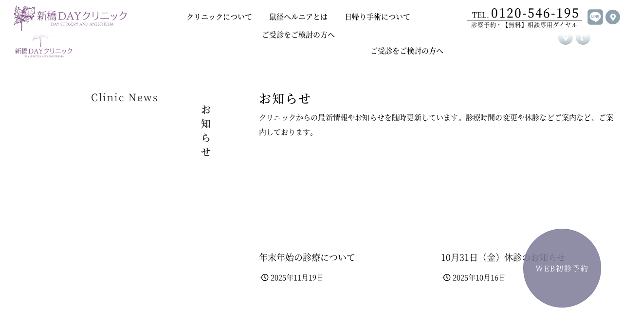

--- FILE ---
content_type: text/html; charset=UTF-8
request_url: https://1dc.jp/news/
body_size: 74680
content:
<!DOCTYPE html>
<html lang="ja" prefix="og: https://ogp.me/ns#">
<head><meta charset="UTF-8"><script>if(navigator.userAgent.match(/MSIE|Internet Explorer/i)||navigator.userAgent.match(/Trident\/7\..*?rv:11/i)){var href=document.location.href;if(!href.match(/[?&]nowprocket/)){if(href.indexOf("?")==-1){if(href.indexOf("#")==-1){document.location.href=href+"?nowprocket=1"}else{document.location.href=href.replace("#","?nowprocket=1#")}}else{if(href.indexOf("#")==-1){document.location.href=href+"&nowprocket=1"}else{document.location.href=href.replace("#","&nowprocket=1#")}}}}</script><script>(()=>{class RocketLazyLoadScripts{constructor(){this.v="2.0.3",this.userEvents=["keydown","keyup","mousedown","mouseup","mousemove","mouseover","mouseenter","mouseout","mouseleave","touchmove","touchstart","touchend","touchcancel","wheel","click","dblclick","input","visibilitychange"],this.attributeEvents=["onblur","onclick","oncontextmenu","ondblclick","onfocus","onmousedown","onmouseenter","onmouseleave","onmousemove","onmouseout","onmouseover","onmouseup","onmousewheel","onscroll","onsubmit"]}async t(){this.i(),this.o(),/iP(ad|hone)/.test(navigator.userAgent)&&this.h(),this.u(),this.l(this),this.m(),this.k(this),this.p(this),this._(),await Promise.all([this.R(),this.L()]),this.lastBreath=Date.now(),this.S(this),this.P(),this.D(),this.O(),this.M(),await this.C(this.delayedScripts.normal),await this.C(this.delayedScripts.defer),await this.C(this.delayedScripts.async),this.F("domReady"),await this.T(),await this.j(),await this.I(),this.F("windowLoad"),await this.A(),window.dispatchEvent(new Event("rocket-allScriptsLoaded")),this.everythingLoaded=!0,this.lastTouchEnd&&await new Promise((t=>setTimeout(t,500-Date.now()+this.lastTouchEnd))),this.H(),this.F("all"),this.U(),this.W()}i(){this.CSPIssue=sessionStorage.getItem("rocketCSPIssue"),document.addEventListener("securitypolicyviolation",(t=>{this.CSPIssue||"script-src-elem"!==t.violatedDirective||"data"!==t.blockedURI||(this.CSPIssue=!0,sessionStorage.setItem("rocketCSPIssue",!0))}),{isRocket:!0})}o(){window.addEventListener("pageshow",(t=>{this.persisted=t.persisted,this.realWindowLoadedFired=!0}),{isRocket:!0}),window.addEventListener("pagehide",(()=>{this.onFirstUserAction=null}),{isRocket:!0})}h(){let t;function e(e){t=e}window.addEventListener("touchstart",e,{isRocket:!0}),window.addEventListener("touchend",(function i(o){Math.abs(o.changedTouches[0].pageX-t.changedTouches[0].pageX)<10&&Math.abs(o.changedTouches[0].pageY-t.changedTouches[0].pageY)<10&&o.timeStamp-t.timeStamp<200&&(o.target.dispatchEvent(new PointerEvent("click",{target:o.target,bubbles:!0,cancelable:!0,detail:1})),event.preventDefault(),window.removeEventListener("touchstart",e,{isRocket:!0}),window.removeEventListener("touchend",i,{isRocket:!0}))}),{isRocket:!0})}q(t){this.userActionTriggered||("mousemove"!==t.type||this.firstMousemoveIgnored?"keyup"===t.type||"mouseover"===t.type||"mouseout"===t.type||(this.userActionTriggered=!0,this.onFirstUserAction&&this.onFirstUserAction()):this.firstMousemoveIgnored=!0),"click"===t.type&&t.preventDefault(),this.savedUserEvents.length>0&&(t.stopPropagation(),t.stopImmediatePropagation()),"touchstart"===this.lastEvent&&"touchend"===t.type&&(this.lastTouchEnd=Date.now()),"click"===t.type&&(this.lastTouchEnd=0),this.lastEvent=t.type,this.savedUserEvents.push(t)}u(){this.savedUserEvents=[],this.userEventHandler=this.q.bind(this),this.userEvents.forEach((t=>window.addEventListener(t,this.userEventHandler,{passive:!1,isRocket:!0})))}U(){this.userEvents.forEach((t=>window.removeEventListener(t,this.userEventHandler,{passive:!1,isRocket:!0}))),this.savedUserEvents.forEach((t=>{t.target.dispatchEvent(new window[t.constructor.name](t.type,t))}))}m(){this.eventsMutationObserver=new MutationObserver((t=>{const e="return false";for(const i of t){if("attributes"===i.type){const t=i.target.getAttribute(i.attributeName);t&&t!==e&&(i.target.setAttribute("data-rocket-"+i.attributeName,t),i.target["rocket"+i.attributeName]=new Function("event",t),i.target.setAttribute(i.attributeName,e))}"childList"===i.type&&i.addedNodes.forEach((t=>{if(t.nodeType===Node.ELEMENT_NODE)for(const i of t.attributes)this.attributeEvents.includes(i.name)&&i.value&&""!==i.value&&(t.setAttribute("data-rocket-"+i.name,i.value),t["rocket"+i.name]=new Function("event",i.value),t.setAttribute(i.name,e))}))}})),this.eventsMutationObserver.observe(document,{subtree:!0,childList:!0,attributeFilter:this.attributeEvents})}H(){this.eventsMutationObserver.disconnect(),this.attributeEvents.forEach((t=>{document.querySelectorAll("[data-rocket-"+t+"]").forEach((e=>{e.setAttribute(t,e.getAttribute("data-rocket-"+t)),e.removeAttribute("data-rocket-"+t)}))}))}k(t){Object.defineProperty(HTMLElement.prototype,"onclick",{get(){return this.rocketonclick||null},set(e){this.rocketonclick=e,this.setAttribute(t.everythingLoaded?"onclick":"data-rocket-onclick","this.rocketonclick(event)")}})}S(t){function e(e,i){let o=e[i];e[i]=null,Object.defineProperty(e,i,{get:()=>o,set(s){t.everythingLoaded?o=s:e["rocket"+i]=o=s}})}e(document,"onreadystatechange"),e(window,"onload"),e(window,"onpageshow");try{Object.defineProperty(document,"readyState",{get:()=>t.rocketReadyState,set(e){t.rocketReadyState=e},configurable:!0}),document.readyState="loading"}catch(t){console.log("WPRocket DJE readyState conflict, bypassing")}}l(t){this.originalAddEventListener=EventTarget.prototype.addEventListener,this.originalRemoveEventListener=EventTarget.prototype.removeEventListener,this.savedEventListeners=[],EventTarget.prototype.addEventListener=function(e,i,o){o&&o.isRocket||!t.B(e,this)&&!t.userEvents.includes(e)||t.B(e,this)&&!t.userActionTriggered||e.startsWith("rocket-")||t.everythingLoaded?t.originalAddEventListener.call(this,e,i,o):t.savedEventListeners.push({target:this,remove:!1,type:e,func:i,options:o})},EventTarget.prototype.removeEventListener=function(e,i,o){o&&o.isRocket||!t.B(e,this)&&!t.userEvents.includes(e)||t.B(e,this)&&!t.userActionTriggered||e.startsWith("rocket-")||t.everythingLoaded?t.originalRemoveEventListener.call(this,e,i,o):t.savedEventListeners.push({target:this,remove:!0,type:e,func:i,options:o})}}F(t){"all"===t&&(EventTarget.prototype.addEventListener=this.originalAddEventListener,EventTarget.prototype.removeEventListener=this.originalRemoveEventListener),this.savedEventListeners=this.savedEventListeners.filter((e=>{let i=e.type,o=e.target||window;return"domReady"===t&&"DOMContentLoaded"!==i&&"readystatechange"!==i||("windowLoad"===t&&"load"!==i&&"readystatechange"!==i&&"pageshow"!==i||(this.B(i,o)&&(i="rocket-"+i),e.remove?o.removeEventListener(i,e.func,e.options):o.addEventListener(i,e.func,e.options),!1))}))}p(t){let e;function i(e){return t.everythingLoaded?e:e.split(" ").map((t=>"load"===t||t.startsWith("load.")?"rocket-jquery-load":t)).join(" ")}function o(o){function s(e){const s=o.fn[e];o.fn[e]=o.fn.init.prototype[e]=function(){return this[0]===window&&t.userActionTriggered&&("string"==typeof arguments[0]||arguments[0]instanceof String?arguments[0]=i(arguments[0]):"object"==typeof arguments[0]&&Object.keys(arguments[0]).forEach((t=>{const e=arguments[0][t];delete arguments[0][t],arguments[0][i(t)]=e}))),s.apply(this,arguments),this}}if(o&&o.fn&&!t.allJQueries.includes(o)){const e={DOMContentLoaded:[],"rocket-DOMContentLoaded":[]};for(const t in e)document.addEventListener(t,(()=>{e[t].forEach((t=>t()))}),{isRocket:!0});o.fn.ready=o.fn.init.prototype.ready=function(i){function s(){parseInt(o.fn.jquery)>2?setTimeout((()=>i.bind(document)(o))):i.bind(document)(o)}return t.realDomReadyFired?!t.userActionTriggered||t.fauxDomReadyFired?s():e["rocket-DOMContentLoaded"].push(s):e.DOMContentLoaded.push(s),o([])},s("on"),s("one"),s("off"),t.allJQueries.push(o)}e=o}t.allJQueries=[],o(window.jQuery),Object.defineProperty(window,"jQuery",{get:()=>e,set(t){o(t)}})}P(){const t=new Map;document.write=document.writeln=function(e){const i=document.currentScript,o=document.createRange(),s=i.parentElement;let n=t.get(i);void 0===n&&(n=i.nextSibling,t.set(i,n));const c=document.createDocumentFragment();o.setStart(c,0),c.appendChild(o.createContextualFragment(e)),s.insertBefore(c,n)}}async R(){return new Promise((t=>{this.userActionTriggered?t():this.onFirstUserAction=t}))}async L(){return new Promise((t=>{document.addEventListener("DOMContentLoaded",(()=>{this.realDomReadyFired=!0,t()}),{isRocket:!0})}))}async I(){return this.realWindowLoadedFired?Promise.resolve():new Promise((t=>{window.addEventListener("load",t,{isRocket:!0})}))}M(){this.pendingScripts=[];this.scriptsMutationObserver=new MutationObserver((t=>{for(const e of t)e.addedNodes.forEach((t=>{"SCRIPT"!==t.tagName||t.noModule||t.isWPRocket||this.pendingScripts.push({script:t,promise:new Promise((e=>{const i=()=>{const i=this.pendingScripts.findIndex((e=>e.script===t));i>=0&&this.pendingScripts.splice(i,1),e()};t.addEventListener("load",i,{isRocket:!0}),t.addEventListener("error",i,{isRocket:!0}),setTimeout(i,1e3)}))})}))})),this.scriptsMutationObserver.observe(document,{childList:!0,subtree:!0})}async j(){await this.J(),this.pendingScripts.length?(await this.pendingScripts[0].promise,await this.j()):this.scriptsMutationObserver.disconnect()}D(){this.delayedScripts={normal:[],async:[],defer:[]},document.querySelectorAll("script[type$=rocketlazyloadscript]").forEach((t=>{t.hasAttribute("data-rocket-src")?t.hasAttribute("async")&&!1!==t.async?this.delayedScripts.async.push(t):t.hasAttribute("defer")&&!1!==t.defer||"module"===t.getAttribute("data-rocket-type")?this.delayedScripts.defer.push(t):this.delayedScripts.normal.push(t):this.delayedScripts.normal.push(t)}))}async _(){await this.L();let t=[];document.querySelectorAll("script[type$=rocketlazyloadscript][data-rocket-src]").forEach((e=>{let i=e.getAttribute("data-rocket-src");if(i&&!i.startsWith("data:")){i.startsWith("//")&&(i=location.protocol+i);try{const o=new URL(i).origin;o!==location.origin&&t.push({src:o,crossOrigin:e.crossOrigin||"module"===e.getAttribute("data-rocket-type")})}catch(t){}}})),t=[...new Map(t.map((t=>[JSON.stringify(t),t]))).values()],this.N(t,"preconnect")}async $(t){if(await this.G(),!0!==t.noModule||!("noModule"in HTMLScriptElement.prototype))return new Promise((e=>{let i;function o(){(i||t).setAttribute("data-rocket-status","executed"),e()}try{if(navigator.userAgent.includes("Firefox/")||""===navigator.vendor||this.CSPIssue)i=document.createElement("script"),[...t.attributes].forEach((t=>{let e=t.nodeName;"type"!==e&&("data-rocket-type"===e&&(e="type"),"data-rocket-src"===e&&(e="src"),i.setAttribute(e,t.nodeValue))})),t.text&&(i.text=t.text),t.nonce&&(i.nonce=t.nonce),i.hasAttribute("src")?(i.addEventListener("load",o,{isRocket:!0}),i.addEventListener("error",(()=>{i.setAttribute("data-rocket-status","failed-network"),e()}),{isRocket:!0}),setTimeout((()=>{i.isConnected||e()}),1)):(i.text=t.text,o()),i.isWPRocket=!0,t.parentNode.replaceChild(i,t);else{const i=t.getAttribute("data-rocket-type"),s=t.getAttribute("data-rocket-src");i?(t.type=i,t.removeAttribute("data-rocket-type")):t.removeAttribute("type"),t.addEventListener("load",o,{isRocket:!0}),t.addEventListener("error",(i=>{this.CSPIssue&&i.target.src.startsWith("data:")?(console.log("WPRocket: CSP fallback activated"),t.removeAttribute("src"),this.$(t).then(e)):(t.setAttribute("data-rocket-status","failed-network"),e())}),{isRocket:!0}),s?(t.fetchPriority="high",t.removeAttribute("data-rocket-src"),t.src=s):t.src="data:text/javascript;base64,"+window.btoa(unescape(encodeURIComponent(t.text)))}}catch(i){t.setAttribute("data-rocket-status","failed-transform"),e()}}));t.setAttribute("data-rocket-status","skipped")}async C(t){const e=t.shift();return e?(e.isConnected&&await this.$(e),this.C(t)):Promise.resolve()}O(){this.N([...this.delayedScripts.normal,...this.delayedScripts.defer,...this.delayedScripts.async],"preload")}N(t,e){this.trash=this.trash||[];let i=!0;var o=document.createDocumentFragment();t.forEach((t=>{const s=t.getAttribute&&t.getAttribute("data-rocket-src")||t.src;if(s&&!s.startsWith("data:")){const n=document.createElement("link");n.href=s,n.rel=e,"preconnect"!==e&&(n.as="script",n.fetchPriority=i?"high":"low"),t.getAttribute&&"module"===t.getAttribute("data-rocket-type")&&(n.crossOrigin=!0),t.crossOrigin&&(n.crossOrigin=t.crossOrigin),t.integrity&&(n.integrity=t.integrity),t.nonce&&(n.nonce=t.nonce),o.appendChild(n),this.trash.push(n),i=!1}})),document.head.appendChild(o)}W(){this.trash.forEach((t=>t.remove()))}async T(){try{document.readyState="interactive"}catch(t){}this.fauxDomReadyFired=!0;try{await this.G(),document.dispatchEvent(new Event("rocket-readystatechange")),await this.G(),document.rocketonreadystatechange&&document.rocketonreadystatechange(),await this.G(),document.dispatchEvent(new Event("rocket-DOMContentLoaded")),await this.G(),window.dispatchEvent(new Event("rocket-DOMContentLoaded"))}catch(t){console.error(t)}}async A(){try{document.readyState="complete"}catch(t){}try{await this.G(),document.dispatchEvent(new Event("rocket-readystatechange")),await this.G(),document.rocketonreadystatechange&&document.rocketonreadystatechange(),await this.G(),window.dispatchEvent(new Event("rocket-load")),await this.G(),window.rocketonload&&window.rocketonload(),await this.G(),this.allJQueries.forEach((t=>t(window).trigger("rocket-jquery-load"))),await this.G();const t=new Event("rocket-pageshow");t.persisted=this.persisted,window.dispatchEvent(t),await this.G(),window.rocketonpageshow&&window.rocketonpageshow({persisted:this.persisted})}catch(t){console.error(t)}}async G(){Date.now()-this.lastBreath>45&&(await this.J(),this.lastBreath=Date.now())}async J(){return document.hidden?new Promise((t=>setTimeout(t))):new Promise((t=>requestAnimationFrame(t)))}B(t,e){return e===document&&"readystatechange"===t||(e===document&&"DOMContentLoaded"===t||(e===window&&"DOMContentLoaded"===t||(e===window&&"load"===t||e===window&&"pageshow"===t)))}static run(){(new RocketLazyLoadScripts).t()}}RocketLazyLoadScripts.run()})();</script>

<meta name="viewport" content="width=device-width, initial-scale=1">
	<link rel="profile" href="https://gmpg.org/xfn/11"> 
	<script type="text/plain" data-cookieconsent="preferences, statistics, marketing">
	window.dataLayer = window.dataLayer || [];

	function gtag() {
		dataLayer.push(arguments);
	}

	gtag("consent", "default", {
		ad_personalization: "denied",
		ad_storage: "denied",
		ad_user_data: "denied",
		analytics_storage: "denied",
		functionality_storage: "denied",
		personalization_storage: "denied",
		security_storage: "granted",
		wait_for_update: 500,
	});
	gtag("set", "ads_data_redaction", true);
	</script>
<script type="text/plain" data-cookieconsent="preferences, statistics, marketing">
		(function (w, d, s, l, i) {
		w[l] = w[l] || [];
		w[l].push({'gtm.start': new Date().getTime(), event: 'gtm.js'});
		var f = d.getElementsByTagName(s)[0], j = d.createElement(s), dl = l !== 'dataLayer' ? '&l=' + l : '';
		j.async = true;
		j.src = 'https://www.googletagmanager.com/gtm.js?id=' + i + dl;
		f.parentNode.insertBefore(j, f);
	})(
		window,
		document,
		'script',
		'dataLayer',
		'GTM-P2BFF86'
	);
</script>
<script type="text/javascript"
		id="Cookiebot"
		src="https://consent.cookiebot.com/uc.js"
		data-implementation="wp"
		data-cbid="20aa296c-b64f-4902-b4fc-e6a2fe1a6a13"
						data-culture="JA"
					></script>
<script type="rocketlazyloadscript">
var theplus_ajax_url = "https://1dc.jp/wp-admin/admin-ajax.php";
		var theplus_ajax_post_url = "https://1dc.jp/wp-admin/admin-post.php";
		var theplus_nonce = "749a2fcb05";
</script>

<!-- Search Engine Optimization by Rank Math PRO - https://rankmath.com/ -->
<title>お知らせ - 新橋DAYクリニック【公式】ー東京新橋駅前徒歩1分</title>
<meta name="description" content="お知らせ Archive - 新橋DAYクリニック【公式】ー東京新橋駅前徒歩1分"/>
<meta name="robots" content="follow, index"/>
<link rel="canonical" href="https://1dc.jp/news/" />
<link rel="next" href="https://1dc.jp/news/page/2/" />
<meta property="og:locale" content="ja_JP" />
<meta property="og:type" content="article" />
<meta property="og:title" content="お知らせ - 新橋DAYクリニック【公式】ー東京新橋駅前徒歩1分" />
<meta property="og:description" content="お知らせ Archive - 新橋DAYクリニック【公式】ー東京新橋駅前徒歩1分" />
<meta property="og:url" content="https://1dc.jp/news/" />
<meta property="og:site_name" content="新橋DAYクリニック【公式】鼠径ヘルニア日帰り手術" />
<meta property="og:image" content="https://1dc.jp/wp-content/uploads/2023/10/facebook_OpenGraph_thumbnail.jpg" />
<meta property="og:image:secure_url" content="https://1dc.jp/wp-content/uploads/2023/10/facebook_OpenGraph_thumbnail.jpg" />
<meta property="og:image:width" content="1200" />
<meta property="og:image:height" content="630" />
<meta property="og:image:alt" content="鼠径ヘルニア（脱腸）日帰り手術専門新橋DAYクリニック" />
<meta property="og:image:type" content="image/jpeg" />
<meta name="twitter:card" content="summary" />
<meta name="twitter:title" content="お知らせ - 新橋DAYクリニック【公式】ー東京新橋駅前徒歩1分" />
<meta name="twitter:description" content="お知らせ Archive - 新橋DAYクリニック【公式】ー東京新橋駅前徒歩1分" />
<meta name="twitter:site" content="@simbashi_dc" />
<meta name="twitter:image" content="https://1dc.jp/wp-content/uploads/2023/10/facebook_OpenGraph_thumbnail.jpg" />
<script type="application/ld+json" class="rank-math-schema-pro">{"@context":"https://schema.org","@graph":[{"@type":"Place","@id":"https://1dc.jp/#place","geo":{"@type":"GeoCoordinates","latitude":"35.6680892","longitude":"139.7547068"},"hasMap":"https://www.google.com/maps/search/?api=1&amp;query=35.6680892,139.7547068","address":{"@type":"PostalAddress","streetAddress":"1-15-7 \u65b0\u6a4bNF\u30d3\u30eb6\u968e","addressLocality":"\u6e2f\u533a\u65b0\u6a4b","addressRegion":"\u6771\u4eac\u90fd","postalCode":"105-0004","addressCountry":"\u65e5\u672c"}},{"@type":"MedicalClinic","@id":"https://1dc.jp/#organization","name":"\u65b0\u6a4b\uff24\uff21\uff39\u30af\u30ea\u30cb\u30c3\u30af","url":"https://1dc.jp","sameAs":["https://twitter.com/simbashi_dc"],"email":"info@1dc.jp","address":{"@type":"PostalAddress","streetAddress":"1-15-7 \u65b0\u6a4bNF\u30d3\u30eb6\u968e","addressLocality":"\u6e2f\u533a\u65b0\u6a4b","addressRegion":"\u6771\u4eac\u90fd","postalCode":"105-0004","addressCountry":"\u65e5\u672c"},"logo":{"@type":"ImageObject","@id":"https://1dc.jp/#logo","url":"https://1dc.jp/wp-content/uploads/2022/06/dayclinic_logo112dark.svg","contentUrl":"https://1dc.jp/wp-content/uploads/2022/06/dayclinic_logo112dark.svg","caption":"\u65b0\u6a4bDAY\u30af\u30ea\u30cb\u30c3\u30af\u3010\u516c\u5f0f\u3011\u9f20\u5f84\u30d8\u30eb\u30cb\u30a2\u65e5\u5e30\u308a\u624b\u8853","inLanguage":"ja","width":"112","height":"112"},"priceRange":"\u9f20\u5f84\u30d8\u30eb\u30cb\u30a2\u8179\u8154\u93e1\u4e0b\u65e5\u5e30\u308a\u624b\u8853\uff1a\u7d04\uffe5120,000\uff08\uff13\u5272\u8ca0\u62c5\u306e\u5834\u5408\uff09\u30fb\u7d04\uffe518,000\uff08\uff12\u5272\u8ca0\u62c5\u306e\u5834\u5408\uff09","openingHours":["Tuesday,Thursday,Saturday 09:00-18:00","Wednesday,Friday 09:00-20:00"],"description":"\u65b0\u6a4bDAY\u30af\u30ea\u30cb\u30c3\u30af\u306f\u9ebb\u9154\u79d1\u533b\u304c\u4ee3\u8868\u3092\u52d9\u3081\u308b\u9f20\u5f84\u30d8\u30eb\u30cb\u30a2\u65e5\u5e30\u308a\u624b\u8853\u5c02\u9580\u30af\u30ea\u30cb\u30c3\u30af\u3067\u3059\u3002JR\u65b0\u6a4b\u99c5\u524d\u5f92\u6b691\u5206\u3001\u5e73\u65e520\u6642\u307e\u3067\u8a3a\u7642\u3092\u884c\u3063\u3066\u3044\u307e\u3059\u3002\u65e5\u5e30\u308a\u624b\u8853\u306f\u6ede\u5728\u6642\u9593\u7d044\u6642\u9593\u3001\u8179\u8154\u93e1\u624b\u8853\u3067\u75db\u307f\u304c\u5c11\u306a\u3044\u306e\u304c\u7279\u5fb4\u3067\u3059\u3002\u7fcc\u65e5\u304b\u3089\u304a\u4ed5\u4e8b\u306b\u5fa9\u5e30\u53ef\u80fd\u3067\u3059\u3002","foundingDate":"2022-04-01","location":{"@id":"https://1dc.jp/#place"},"image":{"@id":"https://1dc.jp/#logo"},"telephone":"050-5527-1126"},{"@type":"WebSite","@id":"https://1dc.jp/#website","url":"https://1dc.jp","name":"\u65b0\u6a4bDAY\u30af\u30ea\u30cb\u30c3\u30af\u3010\u516c\u5f0f\u3011\u9f20\u5f84\u30d8\u30eb\u30cb\u30a2\u65e5\u5e30\u308a\u624b\u8853","alternateName":"Shimbashi DAY Clinic","publisher":{"@id":"https://1dc.jp/#organization"},"inLanguage":"ja"},{"@type":"BreadcrumbList","@id":"https://1dc.jp/news/#breadcrumb","itemListElement":[{"@type":"ListItem","position":"1","item":{"@id":"https://1dc.jp","name":"Home"}},{"@type":"ListItem","position":"2","item":{"@id":"https://1dc.jp/news/","name":"\u304a\u77e5\u3089\u305b"}}]},{"@type":"CollectionPage","@id":"https://1dc.jp/news/#webpage","url":"https://1dc.jp/news/","name":"\u304a\u77e5\u3089\u305b - \u65b0\u6a4bDAY\u30af\u30ea\u30cb\u30c3\u30af\u3010\u516c\u5f0f\u3011\u30fc\u6771\u4eac\u65b0\u6a4b\u99c5\u524d\u5f92\u6b691\u5206","isPartOf":{"@id":"https://1dc.jp/#website"},"inLanguage":"ja","breadcrumb":{"@id":"https://1dc.jp/news/#breadcrumb"}}]}</script>
<!-- /Rank Math WordPress SEO プラグイン -->

<link rel='dns-prefetch' href='//maps.googleapis.com' />

<link rel="alternate" type="application/rss+xml" title="新橋DAYクリニック【公式】ー東京新橋駅前徒歩1分 &raquo; フィード" href="https://1dc.jp/feed/" />
<link rel="alternate" type="application/rss+xml" title="新橋DAYクリニック【公式】ー東京新橋駅前徒歩1分 &raquo; コメントフィード" href="https://1dc.jp/comments/feed/" />
<link rel="alternate" type="application/rss+xml" title="新橋DAYクリニック【公式】ー東京新橋駅前徒歩1分 &raquo; お知らせ フィード" href="https://1dc.jp/news/feed/" />
<style id='wp-img-auto-sizes-contain-inline-css'>
img:is([sizes=auto i],[sizes^="auto," i]){contain-intrinsic-size:3000px 1500px}
/*# sourceURL=wp-img-auto-sizes-contain-inline-css */
</style>
<link rel='stylesheet' id='astra-theme-css-css' href='https://1dc.jp/wp-content/themes/astra/assets/css/minified/main.min.css?ver=4.11.1' media='all' />
<style id='astra-theme-css-inline-css'>
.ast-no-sidebar .entry-content .alignfull {margin-left: calc( -50vw + 50%);margin-right: calc( -50vw + 50%);max-width: 100vw;width: 100vw;}.ast-no-sidebar .entry-content .alignwide {margin-left: calc(-41vw + 50%);margin-right: calc(-41vw + 50%);max-width: unset;width: unset;}.ast-no-sidebar .entry-content .alignfull .alignfull,.ast-no-sidebar .entry-content .alignfull .alignwide,.ast-no-sidebar .entry-content .alignwide .alignfull,.ast-no-sidebar .entry-content .alignwide .alignwide,.ast-no-sidebar .entry-content .wp-block-column .alignfull,.ast-no-sidebar .entry-content .wp-block-column .alignwide{width: 100%;margin-left: auto;margin-right: auto;}.wp-block-gallery,.blocks-gallery-grid {margin: 0;}.wp-block-separator {max-width: 100px;}.wp-block-separator.is-style-wide,.wp-block-separator.is-style-dots {max-width: none;}.entry-content .has-2-columns .wp-block-column:first-child {padding-right: 10px;}.entry-content .has-2-columns .wp-block-column:last-child {padding-left: 10px;}@media (max-width: 782px) {.entry-content .wp-block-columns .wp-block-column {flex-basis: 100%;}.entry-content .has-2-columns .wp-block-column:first-child {padding-right: 0;}.entry-content .has-2-columns .wp-block-column:last-child {padding-left: 0;}}body .entry-content .wp-block-latest-posts {margin-left: 0;}body .entry-content .wp-block-latest-posts li {list-style: none;}.ast-no-sidebar .ast-container .entry-content .wp-block-latest-posts {margin-left: 0;}.ast-header-break-point .entry-content .alignwide {margin-left: auto;margin-right: auto;}.entry-content .blocks-gallery-item img {margin-bottom: auto;}.wp-block-pullquote {border-top: 4px solid #555d66;border-bottom: 4px solid #555d66;color: #40464d;}:root{--ast-post-nav-space:0;--ast-container-default-xlg-padding:6.67em;--ast-container-default-lg-padding:5.67em;--ast-container-default-slg-padding:4.34em;--ast-container-default-md-padding:3.34em;--ast-container-default-sm-padding:6.67em;--ast-container-default-xs-padding:2.4em;--ast-container-default-xxs-padding:1.4em;--ast-code-block-background:#EEEEEE;--ast-comment-inputs-background:#FAFAFA;--ast-normal-container-width:1200px;--ast-narrow-container-width:750px;--ast-blog-title-font-weight:normal;--ast-blog-meta-weight:inherit;--ast-global-color-primary:var(--ast-global-color-5);--ast-global-color-secondary:var(--ast-global-color-4);--ast-global-color-alternate-background:var(--ast-global-color-7);--ast-global-color-subtle-background:var(--ast-global-color-6);--ast-bg-style-guide:#F8FAFC;--ast-shadow-style-guide:0px 0px 4px 0 #00000057;--ast-global-dark-bg-style:#fff;--ast-global-dark-lfs:#fbfbfb;--ast-widget-bg-color:#fafafa;--ast-wc-container-head-bg-color:#fbfbfb;--ast-title-layout-bg:#eeeeee;--ast-search-border-color:#e7e7e7;--ast-lifter-hover-bg:#e6e6e6;--ast-gallery-block-color:#000;--srfm-color-input-label:var(--ast-global-color-2);}html{font-size:93.75%;}a,.page-title{color:var(--ast-global-color-0);}a:hover,a:focus{color:var(--ast-global-color-1);}body,button,input,select,textarea,.ast-button,.ast-custom-button{font-family:-apple-system,BlinkMacSystemFont,Segoe UI,Roboto,Oxygen-Sans,Ubuntu,Cantarell,Helvetica Neue,sans-serif;font-weight:inherit;font-size:15px;font-size:1rem;line-height:var(--ast-body-line-height,1.65em);}blockquote{color:var(--ast-global-color-3);}h1,.entry-content h1,h2,.entry-content h2,h3,.entry-content h3,h4,.entry-content h4,h5,.entry-content h5,h6,.entry-content h6,.site-title,.site-title a{font-weight:600;}.ast-site-identity .site-title a{color:var(--ast-global-color-2);}.site-title{font-size:35px;font-size:2.3333333333333rem;display:block;}.site-header .site-description{font-size:15px;font-size:1rem;display:none;}.entry-title{font-size:26px;font-size:1.7333333333333rem;}.archive .ast-article-post .ast-article-inner,.blog .ast-article-post .ast-article-inner,.archive .ast-article-post .ast-article-inner:hover,.blog .ast-article-post .ast-article-inner:hover{overflow:hidden;}h1,.entry-content h1{font-size:40px;font-size:2.6666666666667rem;font-weight:600;line-height:1.4em;}h2,.entry-content h2{font-size:32px;font-size:2.1333333333333rem;font-weight:600;line-height:1.3em;}h3,.entry-content h3{font-size:26px;font-size:1.7333333333333rem;font-weight:600;line-height:1.3em;}h4,.entry-content h4{font-size:24px;font-size:1.6rem;line-height:1.2em;font-weight:600;}h5,.entry-content h5{font-size:20px;font-size:1.3333333333333rem;line-height:1.2em;font-weight:600;}h6,.entry-content h6{font-size:16px;font-size:1.0666666666667rem;line-height:1.25em;font-weight:600;}::selection{background-color:var(--ast-global-color-0);color:#ffffff;}body,h1,.entry-title a,.entry-content h1,h2,.entry-content h2,h3,.entry-content h3,h4,.entry-content h4,h5,.entry-content h5,h6,.entry-content h6{color:var(--ast-global-color-3);}.tagcloud a:hover,.tagcloud a:focus,.tagcloud a.current-item{color:#ffffff;border-color:var(--ast-global-color-0);background-color:var(--ast-global-color-0);}input:focus,input[type="text"]:focus,input[type="email"]:focus,input[type="url"]:focus,input[type="password"]:focus,input[type="reset"]:focus,input[type="search"]:focus,textarea:focus{border-color:var(--ast-global-color-0);}input[type="radio"]:checked,input[type=reset],input[type="checkbox"]:checked,input[type="checkbox"]:hover:checked,input[type="checkbox"]:focus:checked,input[type=range]::-webkit-slider-thumb{border-color:var(--ast-global-color-0);background-color:var(--ast-global-color-0);box-shadow:none;}.site-footer a:hover + .post-count,.site-footer a:focus + .post-count{background:var(--ast-global-color-0);border-color:var(--ast-global-color-0);}.single .nav-links .nav-previous,.single .nav-links .nav-next{color:var(--ast-global-color-0);}.entry-meta,.entry-meta *{line-height:1.45;color:var(--ast-global-color-0);}.entry-meta a:not(.ast-button):hover,.entry-meta a:not(.ast-button):hover *,.entry-meta a:not(.ast-button):focus,.entry-meta a:not(.ast-button):focus *,.page-links > .page-link,.page-links .page-link:hover,.post-navigation a:hover{color:var(--ast-global-color-1);}#cat option,.secondary .calendar_wrap thead a,.secondary .calendar_wrap thead a:visited{color:var(--ast-global-color-0);}.secondary .calendar_wrap #today,.ast-progress-val span{background:var(--ast-global-color-0);}.secondary a:hover + .post-count,.secondary a:focus + .post-count{background:var(--ast-global-color-0);border-color:var(--ast-global-color-0);}.calendar_wrap #today > a{color:#ffffff;}.page-links .page-link,.single .post-navigation a{color:var(--ast-global-color-0);}.ast-search-menu-icon .search-form button.search-submit{padding:0 4px;}.ast-search-menu-icon form.search-form{padding-right:0;}.ast-search-menu-icon.slide-search input.search-field{width:0;}.ast-header-search .ast-search-menu-icon.ast-dropdown-active .search-form,.ast-header-search .ast-search-menu-icon.ast-dropdown-active .search-field:focus{transition:all 0.2s;}.search-form input.search-field:focus{outline:none;}.ast-archive-title{color:var(--ast-global-color-2);}.widget-title,.widget .wp-block-heading{font-size:21px;font-size:1.4rem;color:var(--ast-global-color-2);}.ast-search-menu-icon.slide-search a:focus-visible:focus-visible,.astra-search-icon:focus-visible,#close:focus-visible,a:focus-visible,.ast-menu-toggle:focus-visible,.site .skip-link:focus-visible,.wp-block-loginout input:focus-visible,.wp-block-search.wp-block-search__button-inside .wp-block-search__inside-wrapper,.ast-header-navigation-arrow:focus-visible,.woocommerce .wc-proceed-to-checkout > .checkout-button:focus-visible,.woocommerce .woocommerce-MyAccount-navigation ul li a:focus-visible,.ast-orders-table__row .ast-orders-table__cell:focus-visible,.woocommerce .woocommerce-order-details .order-again > .button:focus-visible,.woocommerce .woocommerce-message a.button.wc-forward:focus-visible,.woocommerce #minus_qty:focus-visible,.woocommerce #plus_qty:focus-visible,a#ast-apply-coupon:focus-visible,.woocommerce .woocommerce-info a:focus-visible,.woocommerce .astra-shop-summary-wrap a:focus-visible,.woocommerce a.wc-forward:focus-visible,#ast-apply-coupon:focus-visible,.woocommerce-js .woocommerce-mini-cart-item a.remove:focus-visible,#close:focus-visible,.button.search-submit:focus-visible,#search_submit:focus,.normal-search:focus-visible,.ast-header-account-wrap:focus-visible,.woocommerce .ast-on-card-button.ast-quick-view-trigger:focus{outline-style:dotted;outline-color:inherit;outline-width:thin;}input:focus,input[type="text"]:focus,input[type="email"]:focus,input[type="url"]:focus,input[type="password"]:focus,input[type="reset"]:focus,input[type="search"]:focus,input[type="number"]:focus,textarea:focus,.wp-block-search__input:focus,[data-section="section-header-mobile-trigger"] .ast-button-wrap .ast-mobile-menu-trigger-minimal:focus,.ast-mobile-popup-drawer.active .menu-toggle-close:focus,.woocommerce-ordering select.orderby:focus,#ast-scroll-top:focus,#coupon_code:focus,.woocommerce-page #comment:focus,.woocommerce #reviews #respond input#submit:focus,.woocommerce a.add_to_cart_button:focus,.woocommerce .button.single_add_to_cart_button:focus,.woocommerce .woocommerce-cart-form button:focus,.woocommerce .woocommerce-cart-form__cart-item .quantity .qty:focus,.woocommerce .woocommerce-billing-fields .woocommerce-billing-fields__field-wrapper .woocommerce-input-wrapper > .input-text:focus,.woocommerce #order_comments:focus,.woocommerce #place_order:focus,.woocommerce .woocommerce-address-fields .woocommerce-address-fields__field-wrapper .woocommerce-input-wrapper > .input-text:focus,.woocommerce .woocommerce-MyAccount-content form button:focus,.woocommerce .woocommerce-MyAccount-content .woocommerce-EditAccountForm .woocommerce-form-row .woocommerce-Input.input-text:focus,.woocommerce .ast-woocommerce-container .woocommerce-pagination ul.page-numbers li a:focus,body #content .woocommerce form .form-row .select2-container--default .select2-selection--single:focus,#ast-coupon-code:focus,.woocommerce.woocommerce-js .quantity input[type=number]:focus,.woocommerce-js .woocommerce-mini-cart-item .quantity input[type=number]:focus,.woocommerce p#ast-coupon-trigger:focus{border-style:dotted;border-color:inherit;border-width:thin;}input{outline:none;}.ast-logo-title-inline .site-logo-img{padding-right:1em;}.site-logo-img img{ transition:all 0.2s linear;}body .ast-oembed-container *{position:absolute;top:0;width:100%;height:100%;left:0;}body .wp-block-embed-pocket-casts .ast-oembed-container *{position:unset;}.ast-single-post-featured-section + article {margin-top: 2em;}.site-content .ast-single-post-featured-section img {width: 100%;overflow: hidden;object-fit: cover;}.ast-separate-container .site-content .ast-single-post-featured-section + article {margin-top: -80px;z-index: 9;position: relative;border-radius: 4px;}@media (min-width: 922px) {.ast-no-sidebar .site-content .ast-article-image-container--wide {margin-left: -120px;margin-right: -120px;max-width: unset;width: unset;}.ast-left-sidebar .site-content .ast-article-image-container--wide,.ast-right-sidebar .site-content .ast-article-image-container--wide {margin-left: -10px;margin-right: -10px;}.site-content .ast-article-image-container--full {margin-left: calc( -50vw + 50%);margin-right: calc( -50vw + 50%);max-width: 100vw;width: 100vw;}.ast-left-sidebar .site-content .ast-article-image-container--full,.ast-right-sidebar .site-content .ast-article-image-container--full {margin-left: -10px;margin-right: -10px;max-width: inherit;width: auto;}}.site > .ast-single-related-posts-container {margin-top: 0;}@media (min-width: 922px) {.ast-desktop .ast-container--narrow {max-width: var(--ast-narrow-container-width);margin: 0 auto;}}.ast-page-builder-template .hentry {margin: 0;}.ast-page-builder-template .site-content > .ast-container {max-width: 100%;padding: 0;}.ast-page-builder-template .site .site-content #primary {padding: 0;margin: 0;}.ast-page-builder-template .no-results {text-align: center;margin: 4em auto;}.ast-page-builder-template .ast-pagination {padding: 2em;}.ast-page-builder-template .entry-header.ast-no-title.ast-no-thumbnail {margin-top: 0;}.ast-page-builder-template .entry-header.ast-header-without-markup {margin-top: 0;margin-bottom: 0;}.ast-page-builder-template .entry-header.ast-no-title.ast-no-meta {margin-bottom: 0;}.ast-page-builder-template.single .post-navigation {padding-bottom: 2em;}.ast-page-builder-template.single-post .site-content > .ast-container {max-width: 100%;}.ast-page-builder-template .entry-header {margin-top: 4em;margin-left: auto;margin-right: auto;padding-left: 20px;padding-right: 20px;}.single.ast-page-builder-template .entry-header {padding-left: 20px;padding-right: 20px;}.ast-page-builder-template .ast-archive-description {margin: 4em auto 0;padding-left: 20px;padding-right: 20px;}@media (max-width:921.9px){#ast-desktop-header{display:none;}}@media (min-width:922px){#ast-mobile-header{display:none;}}.wp-block-buttons.aligncenter{justify-content:center;}@media (min-width:1200px){.wp-block-group .has-background{padding:20px;}}@media (min-width:1200px){.ast-page-builder-template.ast-no-sidebar .entry-content .wp-block-cover.alignwide,.ast-page-builder-template.ast-no-sidebar .entry-content .wp-block-cover.alignfull{padding-right:0;padding-left:0;}}@media (min-width:1200px){.wp-block-cover-image.alignwide .wp-block-cover__inner-container,.wp-block-cover.alignwide .wp-block-cover__inner-container,.wp-block-cover-image.alignfull .wp-block-cover__inner-container,.wp-block-cover.alignfull .wp-block-cover__inner-container{width:100%;}}.wp-block-columns{margin-bottom:unset;}.wp-block-image.size-full{margin:2rem 0;}.wp-block-separator.has-background{padding:0;}.wp-block-gallery{margin-bottom:1.6em;}.wp-block-group{padding-top:4em;padding-bottom:4em;}.wp-block-group__inner-container .wp-block-columns:last-child,.wp-block-group__inner-container :last-child,.wp-block-table table{margin-bottom:0;}.blocks-gallery-grid{width:100%;}.wp-block-navigation-link__content{padding:5px 0;}.wp-block-group .wp-block-group .has-text-align-center,.wp-block-group .wp-block-column .has-text-align-center{max-width:100%;}.has-text-align-center{margin:0 auto;}@media (max-width:1200px){.wp-block-group{padding:3em;}.wp-block-group .wp-block-group{padding:1.5em;}.wp-block-columns,.wp-block-column{margin:1rem 0;}}@media (min-width:921px){.wp-block-columns .wp-block-group{padding:2em;}}@media (max-width:544px){.wp-block-cover-image .wp-block-cover__inner-container,.wp-block-cover .wp-block-cover__inner-container{width:unset;}.wp-block-cover,.wp-block-cover-image{padding:2em 0;}.wp-block-group,.wp-block-cover{padding:2em;}.wp-block-media-text__media img,.wp-block-media-text__media video{width:unset;max-width:100%;}.wp-block-media-text.has-background .wp-block-media-text__content{padding:1em;}}.wp-block-image.aligncenter{margin-left:auto;margin-right:auto;}.wp-block-table.aligncenter{margin-left:auto;margin-right:auto;}@media (min-width:544px){.entry-content .wp-block-media-text.has-media-on-the-right .wp-block-media-text__content{padding:0 8% 0 0;}.entry-content .wp-block-media-text .wp-block-media-text__content{padding:0 0 0 8%;}.ast-plain-container .site-content .entry-content .has-custom-content-position.is-position-bottom-left > *,.ast-plain-container .site-content .entry-content .has-custom-content-position.is-position-bottom-right > *,.ast-plain-container .site-content .entry-content .has-custom-content-position.is-position-top-left > *,.ast-plain-container .site-content .entry-content .has-custom-content-position.is-position-top-right > *,.ast-plain-container .site-content .entry-content .has-custom-content-position.is-position-center-right > *,.ast-plain-container .site-content .entry-content .has-custom-content-position.is-position-center-left > *{margin:0;}}@media (max-width:544px){.entry-content .wp-block-media-text .wp-block-media-text__content{padding:8% 0;}.wp-block-media-text .wp-block-media-text__media img{width:auto;max-width:100%;}}.wp-block-button.is-style-outline .wp-block-button__link{border-color:var(--ast-global-color-0);}div.wp-block-button.is-style-outline > .wp-block-button__link:not(.has-text-color),div.wp-block-button.wp-block-button__link.is-style-outline:not(.has-text-color){color:var(--ast-global-color-0);}.wp-block-button.is-style-outline .wp-block-button__link:hover,.wp-block-buttons .wp-block-button.is-style-outline .wp-block-button__link:focus,.wp-block-buttons .wp-block-button.is-style-outline > .wp-block-button__link:not(.has-text-color):hover,.wp-block-buttons .wp-block-button.wp-block-button__link.is-style-outline:not(.has-text-color):hover{color:#ffffff;background-color:var(--ast-global-color-1);border-color:var(--ast-global-color-1);}.post-page-numbers.current .page-link,.ast-pagination .page-numbers.current{color:#ffffff;border-color:var(--ast-global-color-0);background-color:var(--ast-global-color-0);}@media (min-width:544px){.entry-content > .alignleft{margin-right:20px;}.entry-content > .alignright{margin-left:20px;}}.wp-block-button.is-style-outline .wp-block-button__link.wp-element-button,.ast-outline-button{border-color:var(--ast-global-color-0);font-family:inherit;font-weight:inherit;line-height:1em;}.wp-block-buttons .wp-block-button.is-style-outline > .wp-block-button__link:not(.has-text-color),.wp-block-buttons .wp-block-button.wp-block-button__link.is-style-outline:not(.has-text-color),.ast-outline-button{color:var(--ast-global-color-0);}.wp-block-button.is-style-outline .wp-block-button__link:hover,.wp-block-buttons .wp-block-button.is-style-outline .wp-block-button__link:focus,.wp-block-buttons .wp-block-button.is-style-outline > .wp-block-button__link:not(.has-text-color):hover,.wp-block-buttons .wp-block-button.wp-block-button__link.is-style-outline:not(.has-text-color):hover,.ast-outline-button:hover,.ast-outline-button:focus,.wp-block-uagb-buttons-child .uagb-buttons-repeater.ast-outline-button:hover,.wp-block-uagb-buttons-child .uagb-buttons-repeater.ast-outline-button:focus{color:#ffffff;background-color:var(--ast-global-color-1);border-color:var(--ast-global-color-1);}.wp-block-button .wp-block-button__link.wp-element-button.is-style-outline:not(.has-background),.wp-block-button.is-style-outline>.wp-block-button__link.wp-element-button:not(.has-background),.ast-outline-button{background-color:transparent;}.entry-content[data-ast-blocks-layout] > figure{margin-bottom:1em;}h1.widget-title{font-weight:600;}h2.widget-title{font-weight:600;}h3.widget-title{font-weight:600;}.elementor-widget-container .elementor-loop-container .e-loop-item[data-elementor-type="loop-item"]{width:100%;}@media (max-width:921px){.ast-separate-container #primary,.ast-separate-container #secondary{padding:1.5em 0;}#primary,#secondary{padding:1.5em 0;margin:0;}.ast-left-sidebar #content > .ast-container{display:flex;flex-direction:column-reverse;width:100%;}.ast-separate-container .ast-article-post,.ast-separate-container .ast-article-single{padding:1.5em 2.14em;}.ast-author-box img.avatar{margin:20px 0 0 0;}}@media (min-width:922px){.ast-separate-container.ast-right-sidebar #primary,.ast-separate-container.ast-left-sidebar #primary{border:0;}.search-no-results.ast-separate-container #primary{margin-bottom:4em;}}.wp-block-button .wp-block-button__link{color:#ffffff;}.wp-block-button .wp-block-button__link:hover,.wp-block-button .wp-block-button__link:focus{color:#ffffff;background-color:var(--ast-global-color-1);border-color:var(--ast-global-color-1);}.elementor-widget-heading h1.elementor-heading-title{line-height:1.4em;}.elementor-widget-heading h2.elementor-heading-title{line-height:1.3em;}.elementor-widget-heading h3.elementor-heading-title{line-height:1.3em;}.elementor-widget-heading h4.elementor-heading-title{line-height:1.2em;}.elementor-widget-heading h5.elementor-heading-title{line-height:1.2em;}.elementor-widget-heading h6.elementor-heading-title{line-height:1.25em;}.wp-block-button .wp-block-button__link{border-color:var(--ast-global-color-0);background-color:var(--ast-global-color-0);color:#ffffff;font-family:inherit;font-weight:inherit;line-height:1em;padding-top:15px;padding-right:30px;padding-bottom:15px;padding-left:30px;}@media (max-width:921px){.wp-block-button .wp-block-button__link{padding-top:14px;padding-right:28px;padding-bottom:14px;padding-left:28px;}}@media (max-width:544px){.wp-block-button .wp-block-button__link{padding-top:12px;padding-right:24px;padding-bottom:12px;padding-left:24px;}}.menu-toggle,button,.ast-button,.ast-custom-button,.button,input#submit,input[type="button"],input[type="submit"],input[type="reset"],form[CLASS*="wp-block-search__"].wp-block-search .wp-block-search__inside-wrapper .wp-block-search__button,body .wp-block-file .wp-block-file__button{border-style:solid;border-top-width:0;border-right-width:0;border-left-width:0;border-bottom-width:0;color:#ffffff;border-color:var(--ast-global-color-0);background-color:var(--ast-global-color-0);padding-top:15px;padding-right:30px;padding-bottom:15px;padding-left:30px;font-family:inherit;font-weight:inherit;line-height:1em;}button:focus,.menu-toggle:hover,button:hover,.ast-button:hover,.ast-custom-button:hover .button:hover,.ast-custom-button:hover ,input[type=reset]:hover,input[type=reset]:focus,input#submit:hover,input#submit:focus,input[type="button"]:hover,input[type="button"]:focus,input[type="submit"]:hover,input[type="submit"]:focus,form[CLASS*="wp-block-search__"].wp-block-search .wp-block-search__inside-wrapper .wp-block-search__button:hover,form[CLASS*="wp-block-search__"].wp-block-search .wp-block-search__inside-wrapper .wp-block-search__button:focus,body .wp-block-file .wp-block-file__button:hover,body .wp-block-file .wp-block-file__button:focus{color:#ffffff;background-color:var(--ast-global-color-1);border-color:var(--ast-global-color-1);}@media (max-width:921px){.menu-toggle,button,.ast-button,.ast-custom-button,.button,input#submit,input[type="button"],input[type="submit"],input[type="reset"],form[CLASS*="wp-block-search__"].wp-block-search .wp-block-search__inside-wrapper .wp-block-search__button,body .wp-block-file .wp-block-file__button{padding-top:14px;padding-right:28px;padding-bottom:14px;padding-left:28px;}}@media (max-width:544px){.menu-toggle,button,.ast-button,.ast-custom-button,.button,input#submit,input[type="button"],input[type="submit"],input[type="reset"],form[CLASS*="wp-block-search__"].wp-block-search .wp-block-search__inside-wrapper .wp-block-search__button,body .wp-block-file .wp-block-file__button{padding-top:12px;padding-right:24px;padding-bottom:12px;padding-left:24px;}}@media (max-width:921px){.ast-mobile-header-stack .main-header-bar .ast-search-menu-icon{display:inline-block;}.ast-header-break-point.ast-header-custom-item-outside .ast-mobile-header-stack .main-header-bar .ast-search-icon{margin:0;}.ast-comment-avatar-wrap img{max-width:2.5em;}.ast-comment-meta{padding:0 1.8888em 1.3333em;}.ast-separate-container .ast-comment-list li.depth-1{padding:1.5em 2.14em;}.ast-separate-container .comment-respond{padding:2em 2.14em;}}@media (min-width:544px){.ast-container{max-width:100%;}}@media (max-width:544px){.ast-separate-container .ast-article-post,.ast-separate-container .ast-article-single,.ast-separate-container .comments-title,.ast-separate-container .ast-archive-description{padding:1.5em 1em;}.ast-separate-container #content .ast-container{padding-left:0.54em;padding-right:0.54em;}.ast-separate-container .ast-comment-list .bypostauthor{padding:.5em;}.ast-search-menu-icon.ast-dropdown-active .search-field{width:170px;}} #ast-mobile-header .ast-site-header-cart-li a{pointer-events:none;}@media (min-width:545px){.ast-page-builder-template .comments-area,.single.ast-page-builder-template .entry-header,.single.ast-page-builder-template .post-navigation,.single.ast-page-builder-template .ast-single-related-posts-container{max-width:1240px;margin-left:auto;margin-right:auto;}}body,.ast-separate-container{background-color:var(--ast-global-color-5);background-image:none;}.entry-content > .wp-block-group,.entry-content > .wp-block-media-text,.entry-content > .wp-block-cover,.entry-content > .wp-block-columns{max-width:58em;width:calc(100% - 4em);margin-left:auto;margin-right:auto;}.entry-content [class*="__inner-container"] > .alignfull{max-width:100%;margin-left:0;margin-right:0;}.entry-content [class*="__inner-container"] > *:not(.alignwide):not(.alignfull):not(.alignleft):not(.alignright){margin-left:auto;margin-right:auto;}.entry-content [class*="__inner-container"] > *:not(.alignwide):not(p):not(.alignfull):not(.alignleft):not(.alignright):not(.is-style-wide):not(iframe){max-width:50rem;width:100%;}@media (min-width:921px){.entry-content > .wp-block-group.alignwide.has-background,.entry-content > .wp-block-group.alignfull.has-background,.entry-content > .wp-block-cover.alignwide,.entry-content > .wp-block-cover.alignfull,.entry-content > .wp-block-columns.has-background.alignwide,.entry-content > .wp-block-columns.has-background.alignfull{margin-top:0;margin-bottom:0;padding:6em 4em;}.entry-content > .wp-block-columns.has-background{margin-bottom:0;}}@media (min-width:1200px){.entry-content .alignfull p{max-width:1200px;}.entry-content .alignfull{max-width:100%;width:100%;}.ast-page-builder-template .entry-content .alignwide,.entry-content [class*="__inner-container"] > .alignwide{max-width:1200px;margin-left:0;margin-right:0;}.entry-content .alignfull [class*="__inner-container"] > .alignwide{max-width:80rem;}}@media (min-width:545px){.site-main .entry-content > .alignwide{margin:0 auto;}.wp-block-group.has-background,.entry-content > .wp-block-cover,.entry-content > .wp-block-columns.has-background{padding:4em;margin-top:0;margin-bottom:0;}.entry-content .wp-block-media-text.alignfull .wp-block-media-text__content,.entry-content .wp-block-media-text.has-background .wp-block-media-text__content{padding:0 8%;}}@media (max-width:921px){.site-title{display:block;}.site-header .site-description{display:none;}h1,.entry-content h1{font-size:30px;}h2,.entry-content h2{font-size:25px;}h3,.entry-content h3{font-size:20px;}}@media (max-width:544px){.site-title{display:block;}.site-header .site-description{display:none;}h1,.entry-content h1{font-size:30px;}h2,.entry-content h2{font-size:25px;}h3,.entry-content h3{font-size:20px;}}@media (max-width:921px){html{font-size:85.5%;}}@media (max-width:544px){html{font-size:85.5%;}}@media (min-width:922px){.ast-container{max-width:1240px;}}@media (min-width:922px){.site-content .ast-container{display:flex;}}@media (max-width:921px){.site-content .ast-container{flex-direction:column;}}.ast-blog-layout-classic-grid .ast-article-inner{box-shadow:0px 6px 15px -2px rgba(16,24,40,0.05);}.ast-separate-container .ast-blog-layout-classic-grid .ast-article-inner,.ast-plain-container .ast-blog-layout-classic-grid .ast-article-inner{height:100%;}.ast-blog-layout-6-grid .ast-blog-featured-section:before { content: ""; }.cat-links.badge a,.tags-links.badge a {padding: 4px 8px;border-radius: 3px;font-weight: 400;}.cat-links.underline a,.tags-links.underline a{text-decoration: underline;}@media (min-width:922px){.main-header-menu .sub-menu .menu-item.ast-left-align-sub-menu:hover > .sub-menu,.main-header-menu .sub-menu .menu-item.ast-left-align-sub-menu.focus > .sub-menu{margin-left:-0px;}}.site .comments-area{padding-bottom:3em;}.wp-block-search {margin-bottom: 20px;}.wp-block-site-tagline {margin-top: 20px;}form.wp-block-search .wp-block-search__input,.wp-block-search.wp-block-search__button-inside .wp-block-search__inside-wrapper {border-color: #eaeaea;background: #fafafa;}.wp-block-search.wp-block-search__button-inside .wp-block-search__inside-wrapper .wp-block-search__input:focus,.wp-block-loginout input:focus {outline: thin dotted;}.wp-block-loginout input:focus {border-color: transparent;} form.wp-block-search .wp-block-search__inside-wrapper .wp-block-search__input {padding: 12px;}form.wp-block-search .wp-block-search__button svg {fill: currentColor;width: 20px;height: 20px;}.wp-block-loginout p label {display: block;}.wp-block-loginout p:not(.login-remember):not(.login-submit) input {width: 100%;}.wp-block-loginout .login-remember input {width: 1.1rem;height: 1.1rem;margin: 0 5px 4px 0;vertical-align: middle;}.wp-block-file {display: flex;align-items: center;flex-wrap: wrap;justify-content: space-between;}.wp-block-pullquote {border: none;}.wp-block-pullquote blockquote::before {content: "\201D";font-family: "Helvetica",sans-serif;display: flex;transform: rotate( 180deg );font-size: 6rem;font-style: normal;line-height: 1;font-weight: bold;align-items: center;justify-content: center;}.has-text-align-right > blockquote::before {justify-content: flex-start;}.has-text-align-left > blockquote::before {justify-content: flex-end;}figure.wp-block-pullquote.is-style-solid-color blockquote {max-width: 100%;text-align: inherit;}blockquote {padding: 0 1.2em 1.2em;}.wp-block-button__link {border: 2px solid currentColor;}body .wp-block-file .wp-block-file__button {text-decoration: none;}ul.wp-block-categories-list.wp-block-categories,ul.wp-block-archives-list.wp-block-archives {list-style-type: none;}ul,ol {margin-left: 20px;}figure.alignright figcaption {text-align: right;}:root .has-ast-global-color-0-color{color:var(--ast-global-color-0);}:root .has-ast-global-color-0-background-color{background-color:var(--ast-global-color-0);}:root .wp-block-button .has-ast-global-color-0-color{color:var(--ast-global-color-0);}:root .wp-block-button .has-ast-global-color-0-background-color{background-color:var(--ast-global-color-0);}:root .has-ast-global-color-1-color{color:var(--ast-global-color-1);}:root .has-ast-global-color-1-background-color{background-color:var(--ast-global-color-1);}:root .wp-block-button .has-ast-global-color-1-color{color:var(--ast-global-color-1);}:root .wp-block-button .has-ast-global-color-1-background-color{background-color:var(--ast-global-color-1);}:root .has-ast-global-color-2-color{color:var(--ast-global-color-2);}:root .has-ast-global-color-2-background-color{background-color:var(--ast-global-color-2);}:root .wp-block-button .has-ast-global-color-2-color{color:var(--ast-global-color-2);}:root .wp-block-button .has-ast-global-color-2-background-color{background-color:var(--ast-global-color-2);}:root .has-ast-global-color-3-color{color:var(--ast-global-color-3);}:root .has-ast-global-color-3-background-color{background-color:var(--ast-global-color-3);}:root .wp-block-button .has-ast-global-color-3-color{color:var(--ast-global-color-3);}:root .wp-block-button .has-ast-global-color-3-background-color{background-color:var(--ast-global-color-3);}:root .has-ast-global-color-4-color{color:var(--ast-global-color-4);}:root .has-ast-global-color-4-background-color{background-color:var(--ast-global-color-4);}:root .wp-block-button .has-ast-global-color-4-color{color:var(--ast-global-color-4);}:root .wp-block-button .has-ast-global-color-4-background-color{background-color:var(--ast-global-color-4);}:root .has-ast-global-color-5-color{color:var(--ast-global-color-5);}:root .has-ast-global-color-5-background-color{background-color:var(--ast-global-color-5);}:root .wp-block-button .has-ast-global-color-5-color{color:var(--ast-global-color-5);}:root .wp-block-button .has-ast-global-color-5-background-color{background-color:var(--ast-global-color-5);}:root .has-ast-global-color-6-color{color:var(--ast-global-color-6);}:root .has-ast-global-color-6-background-color{background-color:var(--ast-global-color-6);}:root .wp-block-button .has-ast-global-color-6-color{color:var(--ast-global-color-6);}:root .wp-block-button .has-ast-global-color-6-background-color{background-color:var(--ast-global-color-6);}:root .has-ast-global-color-7-color{color:var(--ast-global-color-7);}:root .has-ast-global-color-7-background-color{background-color:var(--ast-global-color-7);}:root .wp-block-button .has-ast-global-color-7-color{color:var(--ast-global-color-7);}:root .wp-block-button .has-ast-global-color-7-background-color{background-color:var(--ast-global-color-7);}:root .has-ast-global-color-8-color{color:var(--ast-global-color-8);}:root .has-ast-global-color-8-background-color{background-color:var(--ast-global-color-8);}:root .wp-block-button .has-ast-global-color-8-color{color:var(--ast-global-color-8);}:root .wp-block-button .has-ast-global-color-8-background-color{background-color:var(--ast-global-color-8);}:root{--ast-global-color-0:#0170B9;--ast-global-color-1:#3a3a3a;--ast-global-color-2:#3a3a3a;--ast-global-color-3:#4B4F58;--ast-global-color-4:#F5F5F5;--ast-global-color-5:#FFFFFF;--ast-global-color-6:#E5E5E5;--ast-global-color-7:#424242;--ast-global-color-8:#000000;}:root {--ast-border-color : #dddddd;}.ast-archive-entry-banner {-js-display: flex;display: flex;flex-direction: column;justify-content: center;text-align: center;position: relative;background: var(--ast-title-layout-bg);}.ast-archive-entry-banner[data-banner-width-type="custom"] {margin: 0 auto;width: 100%;}.ast-archive-entry-banner[data-banner-layout="layout-1"] {background: inherit;padding: 20px 0;text-align: left;}body.archive .ast-archive-description{max-width:1200px;width:100%;text-align:left;padding-top:3em;padding-right:3em;padding-bottom:3em;padding-left:3em;}body.archive .ast-archive-description > *:not(:last-child){margin-bottom:10px;}@media (max-width:921px){body.archive .ast-archive-description{text-align:left;}}@media (max-width:544px){body.archive .ast-archive-description{text-align:left;}}.ast-breadcrumbs .trail-browse,.ast-breadcrumbs .trail-items,.ast-breadcrumbs .trail-items li{display:inline-block;margin:0;padding:0;border:none;background:inherit;text-indent:0;text-decoration:none;}.ast-breadcrumbs .trail-browse{font-size:inherit;font-style:inherit;font-weight:inherit;color:inherit;}.ast-breadcrumbs .trail-items{list-style:none;}.trail-items li::after{padding:0 0.3em;content:"\00bb";}.trail-items li:last-of-type::after{display:none;}h1,.entry-content h1,h2,.entry-content h2,h3,.entry-content h3,h4,.entry-content h4,h5,.entry-content h5,h6,.entry-content h6{color:var(--ast-global-color-2);}.entry-title a{color:var(--ast-global-color-2);}@media (max-width:921px){.ast-builder-grid-row-container.ast-builder-grid-row-tablet-3-firstrow .ast-builder-grid-row > *:first-child,.ast-builder-grid-row-container.ast-builder-grid-row-tablet-3-lastrow .ast-builder-grid-row > *:last-child{grid-column:1 / -1;}}@media (max-width:544px){.ast-builder-grid-row-container.ast-builder-grid-row-mobile-3-firstrow .ast-builder-grid-row > *:first-child,.ast-builder-grid-row-container.ast-builder-grid-row-mobile-3-lastrow .ast-builder-grid-row > *:last-child{grid-column:1 / -1;}}.ast-builder-layout-element[data-section="title_tagline"]{display:flex;}@media (max-width:921px){.ast-header-break-point .ast-builder-layout-element[data-section="title_tagline"]{display:flex;}}@media (max-width:544px){.ast-header-break-point .ast-builder-layout-element[data-section="title_tagline"]{display:flex;}}.ast-builder-menu-1{font-family:inherit;font-weight:inherit;}.ast-builder-menu-1 .sub-menu,.ast-builder-menu-1 .inline-on-mobile .sub-menu{border-top-width:2px;border-bottom-width:0px;border-right-width:0px;border-left-width:0px;border-color:var(--ast-global-color-0);border-style:solid;}.ast-builder-menu-1 .sub-menu .sub-menu{top:-2px;}.ast-builder-menu-1 .main-header-menu > .menu-item > .sub-menu,.ast-builder-menu-1 .main-header-menu > .menu-item > .astra-full-megamenu-wrapper{margin-top:0px;}.ast-desktop .ast-builder-menu-1 .main-header-menu > .menu-item > .sub-menu:before,.ast-desktop .ast-builder-menu-1 .main-header-menu > .menu-item > .astra-full-megamenu-wrapper:before{height:calc( 0px + 2px + 5px );}.ast-desktop .ast-builder-menu-1 .menu-item .sub-menu .menu-link{border-style:none;}@media (max-width:921px){.ast-header-break-point .ast-builder-menu-1 .menu-item.menu-item-has-children > .ast-menu-toggle{top:0;}.ast-builder-menu-1 .inline-on-mobile .menu-item.menu-item-has-children > .ast-menu-toggle{right:-15px;}.ast-builder-menu-1 .menu-item-has-children > .menu-link:after{content:unset;}.ast-builder-menu-1 .main-header-menu > .menu-item > .sub-menu,.ast-builder-menu-1 .main-header-menu > .menu-item > .astra-full-megamenu-wrapper{margin-top:0;}}@media (max-width:544px){.ast-header-break-point .ast-builder-menu-1 .menu-item.menu-item-has-children > .ast-menu-toggle{top:0;}.ast-builder-menu-1 .main-header-menu > .menu-item > .sub-menu,.ast-builder-menu-1 .main-header-menu > .menu-item > .astra-full-megamenu-wrapper{margin-top:0;}}.ast-builder-menu-1{display:flex;}@media (max-width:921px){.ast-header-break-point .ast-builder-menu-1{display:flex;}}@media (max-width:544px){.ast-header-break-point .ast-builder-menu-1{display:flex;}}.site-below-footer-wrap{padding-top:20px;padding-bottom:20px;}.site-below-footer-wrap[data-section="section-below-footer-builder"]{background-color:var( --ast-global-color-primary,--ast-global-color-4 );min-height:80px;border-style:solid;border-width:0px;border-top-width:1px;border-top-color:var(--ast-global-color-subtle-background,--ast-global-color-6);}.site-below-footer-wrap[data-section="section-below-footer-builder"] .ast-builder-grid-row{max-width:1200px;min-height:80px;margin-left:auto;margin-right:auto;}.site-below-footer-wrap[data-section="section-below-footer-builder"] .ast-builder-grid-row,.site-below-footer-wrap[data-section="section-below-footer-builder"] .site-footer-section{align-items:flex-start;}.site-below-footer-wrap[data-section="section-below-footer-builder"].ast-footer-row-inline .site-footer-section{display:flex;margin-bottom:0;}.ast-builder-grid-row-full .ast-builder-grid-row{grid-template-columns:1fr;}@media (max-width:921px){.site-below-footer-wrap[data-section="section-below-footer-builder"].ast-footer-row-tablet-inline .site-footer-section{display:flex;margin-bottom:0;}.site-below-footer-wrap[data-section="section-below-footer-builder"].ast-footer-row-tablet-stack .site-footer-section{display:block;margin-bottom:10px;}.ast-builder-grid-row-container.ast-builder-grid-row-tablet-full .ast-builder-grid-row{grid-template-columns:1fr;}}@media (max-width:544px){.site-below-footer-wrap[data-section="section-below-footer-builder"].ast-footer-row-mobile-inline .site-footer-section{display:flex;margin-bottom:0;}.site-below-footer-wrap[data-section="section-below-footer-builder"].ast-footer-row-mobile-stack .site-footer-section{display:block;margin-bottom:10px;}.ast-builder-grid-row-container.ast-builder-grid-row-mobile-full .ast-builder-grid-row{grid-template-columns:1fr;}}.site-below-footer-wrap[data-section="section-below-footer-builder"]{display:grid;}@media (max-width:921px){.ast-header-break-point .site-below-footer-wrap[data-section="section-below-footer-builder"]{display:grid;}}@media (max-width:544px){.ast-header-break-point .site-below-footer-wrap[data-section="section-below-footer-builder"]{display:grid;}}.ast-footer-copyright{text-align:center;}.ast-footer-copyright {color:var(--ast-global-color-3);}@media (max-width:921px){.ast-footer-copyright{text-align:center;}}@media (max-width:544px){.ast-footer-copyright{text-align:center;}}.ast-footer-copyright.ast-builder-layout-element{display:flex;}@media (max-width:921px){.ast-header-break-point .ast-footer-copyright.ast-builder-layout-element{display:flex;}}@media (max-width:544px){.ast-header-break-point .ast-footer-copyright.ast-builder-layout-element{display:flex;}}.footer-widget-area.widget-area.site-footer-focus-item{width:auto;}.ast-footer-row-inline .footer-widget-area.widget-area.site-footer-focus-item{width:100%;}.elementor-posts-container [CLASS*="ast-width-"]{width:100%;}.elementor-template-full-width .ast-container{display:block;}.elementor-screen-only,.screen-reader-text,.screen-reader-text span,.ui-helper-hidden-accessible{top:0 !important;}@media (max-width:544px){.elementor-element .elementor-wc-products .woocommerce[class*="columns-"] ul.products li.product{width:auto;margin:0;}.elementor-element .woocommerce .woocommerce-result-count{float:none;}}.ast-header-break-point .main-header-bar{border-bottom-width:1px;}@media (min-width:922px){.main-header-bar{border-bottom-width:1px;}}.main-header-menu .menu-item, #astra-footer-menu .menu-item, .main-header-bar .ast-masthead-custom-menu-items{-js-display:flex;display:flex;-webkit-box-pack:center;-webkit-justify-content:center;-moz-box-pack:center;-ms-flex-pack:center;justify-content:center;-webkit-box-orient:vertical;-webkit-box-direction:normal;-webkit-flex-direction:column;-moz-box-orient:vertical;-moz-box-direction:normal;-ms-flex-direction:column;flex-direction:column;}.main-header-menu > .menu-item > .menu-link, #astra-footer-menu > .menu-item > .menu-link{height:100%;-webkit-box-align:center;-webkit-align-items:center;-moz-box-align:center;-ms-flex-align:center;align-items:center;-js-display:flex;display:flex;}.ast-header-break-point .main-navigation ul .menu-item .menu-link .icon-arrow:first-of-type svg{top:.2em;margin-top:0px;margin-left:0px;width:.65em;transform:translate(0, -2px) rotateZ(270deg);}.ast-mobile-popup-content .ast-submenu-expanded > .ast-menu-toggle{transform:rotateX(180deg);overflow-y:auto;}@media (min-width:922px){.ast-builder-menu .main-navigation > ul > li:last-child a{margin-right:0;}}.ast-separate-container .ast-article-inner{background-color:transparent;background-image:none;}.ast-separate-container .ast-article-post{background-color:var(--ast-global-color-5);background-image:none;}@media (max-width:921px){.ast-separate-container .ast-article-post{background-color:var(--ast-global-color-5);background-image:none;}}@media (max-width:544px){.ast-separate-container .ast-article-post{background-color:var(--ast-global-color-5);background-image:none;}}.ast-separate-container .ast-article-single:not(.ast-related-post), .woocommerce.ast-separate-container .ast-woocommerce-container, .ast-separate-container .error-404, .ast-separate-container .no-results, .single.ast-separate-container  .ast-author-meta, .ast-separate-container .related-posts-title-wrapper,.ast-separate-container .comments-count-wrapper, .ast-box-layout.ast-plain-container .site-content,.ast-padded-layout.ast-plain-container .site-content, .ast-separate-container .ast-archive-description, .ast-separate-container .comments-area .comment-respond, .ast-separate-container .comments-area .ast-comment-list li, .ast-separate-container .comments-area .comments-title{background-color:var(--ast-global-color-5);background-image:none;}@media (max-width:921px){.ast-separate-container .ast-article-single:not(.ast-related-post), .woocommerce.ast-separate-container .ast-woocommerce-container, .ast-separate-container .error-404, .ast-separate-container .no-results, .single.ast-separate-container  .ast-author-meta, .ast-separate-container .related-posts-title-wrapper,.ast-separate-container .comments-count-wrapper, .ast-box-layout.ast-plain-container .site-content,.ast-padded-layout.ast-plain-container .site-content, .ast-separate-container .ast-archive-description{background-color:var(--ast-global-color-5);background-image:none;}}@media (max-width:544px){.ast-separate-container .ast-article-single:not(.ast-related-post), .woocommerce.ast-separate-container .ast-woocommerce-container, .ast-separate-container .error-404, .ast-separate-container .no-results, .single.ast-separate-container  .ast-author-meta, .ast-separate-container .related-posts-title-wrapper,.ast-separate-container .comments-count-wrapper, .ast-box-layout.ast-plain-container .site-content,.ast-padded-layout.ast-plain-container .site-content, .ast-separate-container .ast-archive-description{background-color:var(--ast-global-color-5);background-image:none;}}.ast-separate-container.ast-two-container #secondary .widget{background-color:var(--ast-global-color-5);background-image:none;}@media (max-width:921px){.ast-separate-container.ast-two-container #secondary .widget{background-color:var(--ast-global-color-5);background-image:none;}}@media (max-width:544px){.ast-separate-container.ast-two-container #secondary .widget{background-color:var(--ast-global-color-5);background-image:none;}}.ast-mobile-header-content > *,.ast-desktop-header-content > * {padding: 10px 0;height: auto;}.ast-mobile-header-content > *:first-child,.ast-desktop-header-content > *:first-child {padding-top: 10px;}.ast-mobile-header-content > .ast-builder-menu,.ast-desktop-header-content > .ast-builder-menu {padding-top: 0;}.ast-mobile-header-content > *:last-child,.ast-desktop-header-content > *:last-child {padding-bottom: 0;}.ast-mobile-header-content .ast-search-menu-icon.ast-inline-search label,.ast-desktop-header-content .ast-search-menu-icon.ast-inline-search label {width: 100%;}.ast-desktop-header-content .main-header-bar-navigation .ast-submenu-expanded > .ast-menu-toggle::before {transform: rotateX(180deg);}#ast-desktop-header .ast-desktop-header-content,.ast-mobile-header-content .ast-search-icon,.ast-desktop-header-content .ast-search-icon,.ast-mobile-header-wrap .ast-mobile-header-content,.ast-main-header-nav-open.ast-popup-nav-open .ast-mobile-header-wrap .ast-mobile-header-content,.ast-main-header-nav-open.ast-popup-nav-open .ast-desktop-header-content {display: none;}.ast-main-header-nav-open.ast-header-break-point #ast-desktop-header .ast-desktop-header-content,.ast-main-header-nav-open.ast-header-break-point .ast-mobile-header-wrap .ast-mobile-header-content {display: block;}.ast-desktop .ast-desktop-header-content .astra-menu-animation-slide-up > .menu-item > .sub-menu,.ast-desktop .ast-desktop-header-content .astra-menu-animation-slide-up > .menu-item .menu-item > .sub-menu,.ast-desktop .ast-desktop-header-content .astra-menu-animation-slide-down > .menu-item > .sub-menu,.ast-desktop .ast-desktop-header-content .astra-menu-animation-slide-down > .menu-item .menu-item > .sub-menu,.ast-desktop .ast-desktop-header-content .astra-menu-animation-fade > .menu-item > .sub-menu,.ast-desktop .ast-desktop-header-content .astra-menu-animation-fade > .menu-item .menu-item > .sub-menu {opacity: 1;visibility: visible;}.ast-hfb-header.ast-default-menu-enable.ast-header-break-point .ast-mobile-header-wrap .ast-mobile-header-content .main-header-bar-navigation {width: unset;margin: unset;}.ast-mobile-header-content.content-align-flex-end .main-header-bar-navigation .menu-item-has-children > .ast-menu-toggle,.ast-desktop-header-content.content-align-flex-end .main-header-bar-navigation .menu-item-has-children > .ast-menu-toggle {left: calc( 20px - 0.907em);right: auto;}.ast-mobile-header-content .ast-search-menu-icon,.ast-mobile-header-content .ast-search-menu-icon.slide-search,.ast-desktop-header-content .ast-search-menu-icon,.ast-desktop-header-content .ast-search-menu-icon.slide-search {width: 100%;position: relative;display: block;right: auto;transform: none;}.ast-mobile-header-content .ast-search-menu-icon.slide-search .search-form,.ast-mobile-header-content .ast-search-menu-icon .search-form,.ast-desktop-header-content .ast-search-menu-icon.slide-search .search-form,.ast-desktop-header-content .ast-search-menu-icon .search-form {right: 0;visibility: visible;opacity: 1;position: relative;top: auto;transform: none;padding: 0;display: block;overflow: hidden;}.ast-mobile-header-content .ast-search-menu-icon.ast-inline-search .search-field,.ast-mobile-header-content .ast-search-menu-icon .search-field,.ast-desktop-header-content .ast-search-menu-icon.ast-inline-search .search-field,.ast-desktop-header-content .ast-search-menu-icon .search-field {width: 100%;padding-right: 5.5em;}.ast-mobile-header-content .ast-search-menu-icon .search-submit,.ast-desktop-header-content .ast-search-menu-icon .search-submit {display: block;position: absolute;height: 100%;top: 0;right: 0;padding: 0 1em;border-radius: 0;}.ast-hfb-header.ast-default-menu-enable.ast-header-break-point .ast-mobile-header-wrap .ast-mobile-header-content .main-header-bar-navigation ul .sub-menu .menu-link {padding-left: 30px;}.ast-hfb-header.ast-default-menu-enable.ast-header-break-point .ast-mobile-header-wrap .ast-mobile-header-content .main-header-bar-navigation .sub-menu .menu-item .menu-item .menu-link {padding-left: 40px;}.ast-mobile-popup-drawer.active .ast-mobile-popup-inner{background-color:#ffffff;;}.ast-mobile-header-wrap .ast-mobile-header-content, .ast-desktop-header-content{background-color:#ffffff;;}.ast-mobile-popup-content > *, .ast-mobile-header-content > *, .ast-desktop-popup-content > *, .ast-desktop-header-content > *{padding-top:0px;padding-bottom:0px;}.content-align-flex-start .ast-builder-layout-element{justify-content:flex-start;}.content-align-flex-start .main-header-menu{text-align:left;}.ast-mobile-popup-drawer.active .menu-toggle-close{color:#3a3a3a;}.ast-mobile-header-wrap .ast-primary-header-bar,.ast-primary-header-bar .site-primary-header-wrap{min-height:70px;}.ast-desktop .ast-primary-header-bar .main-header-menu > .menu-item{line-height:70px;}.ast-header-break-point #masthead .ast-mobile-header-wrap .ast-primary-header-bar,.ast-header-break-point #masthead .ast-mobile-header-wrap .ast-below-header-bar,.ast-header-break-point #masthead .ast-mobile-header-wrap .ast-above-header-bar{padding-left:20px;padding-right:20px;}.ast-header-break-point .ast-primary-header-bar{border-bottom-width:1px;border-bottom-color:var( --ast-global-color-subtle-background,--ast-global-color-7 );border-bottom-style:solid;}@media (min-width:922px){.ast-primary-header-bar{border-bottom-width:1px;border-bottom-color:var( --ast-global-color-subtle-background,--ast-global-color-7 );border-bottom-style:solid;}}.ast-primary-header-bar{background-color:var( --ast-global-color-primary,--ast-global-color-4 );}.ast-primary-header-bar{display:block;}@media (max-width:921px){.ast-header-break-point .ast-primary-header-bar{display:grid;}}@media (max-width:544px){.ast-header-break-point .ast-primary-header-bar{display:grid;}}[data-section="section-header-mobile-trigger"] .ast-button-wrap .ast-mobile-menu-trigger-minimal{color:var(--ast-global-color-0);border:none;background:transparent;}[data-section="section-header-mobile-trigger"] .ast-button-wrap .mobile-menu-toggle-icon .ast-mobile-svg{width:20px;height:20px;fill:var(--ast-global-color-0);}[data-section="section-header-mobile-trigger"] .ast-button-wrap .mobile-menu-wrap .mobile-menu{color:var(--ast-global-color-0);}.ast-builder-menu-mobile .main-navigation .menu-item.menu-item-has-children > .ast-menu-toggle{top:0;}.ast-builder-menu-mobile .main-navigation .menu-item-has-children > .menu-link:after{content:unset;}.ast-hfb-header .ast-builder-menu-mobile .main-header-menu, .ast-hfb-header .ast-builder-menu-mobile .main-navigation .menu-item .menu-link, .ast-hfb-header .ast-builder-menu-mobile .main-navigation .menu-item .sub-menu .menu-link{border-style:none;}.ast-builder-menu-mobile .main-navigation .menu-item.menu-item-has-children > .ast-menu-toggle{top:0;}@media (max-width:921px){.ast-builder-menu-mobile .main-navigation .menu-item.menu-item-has-children > .ast-menu-toggle{top:0;}.ast-builder-menu-mobile .main-navigation .menu-item-has-children > .menu-link:after{content:unset;}}@media (max-width:544px){.ast-builder-menu-mobile .main-navigation .menu-item.menu-item-has-children > .ast-menu-toggle{top:0;}}.ast-builder-menu-mobile .main-navigation{display:block;}@media (max-width:921px){.ast-header-break-point .ast-builder-menu-mobile .main-navigation{display:block;}}@media (max-width:544px){.ast-header-break-point .ast-builder-menu-mobile .main-navigation{display:block;}}:root{--e-global-color-astglobalcolor0:#0170B9;--e-global-color-astglobalcolor1:#3a3a3a;--e-global-color-astglobalcolor2:#3a3a3a;--e-global-color-astglobalcolor3:#4B4F58;--e-global-color-astglobalcolor4:#F5F5F5;--e-global-color-astglobalcolor5:#FFFFFF;--e-global-color-astglobalcolor6:#E5E5E5;--e-global-color-astglobalcolor7:#424242;--e-global-color-astglobalcolor8:#000000;}.ast-pagination .next.page-numbers{display:inherit;float:none;}.ast-pagination a, .nav-links a{color:var(--ast-global-color-0);}.ast-pagination a:hover, .ast-pagination a:focus, .ast-pagination > span:hover:not(.dots), .ast-pagination > span.current{color:var(--ast-global-color-1);}@media (max-width:544px){.ast-pagination .next:focus, .ast-pagination .prev:focus{width:100% !important;}}.ast-pagination .prev.page-numbers,.ast-pagination .next.page-numbers {padding: 0 1.5em;height: 2.33333em;line-height: calc(2.33333em - 3px);}.ast-pagination-default .ast-pagination .next.page-numbers {padding-right: 0;}.ast-pagination-default .ast-pagination .prev.page-numbers {padding-left: 0;}.ast-pagination-default .post-page-numbers.current .page-link,.ast-pagination-default .ast-pagination .page-numbers.current {border-radius: 2px;}.ast-pagination {display: inline-block;width: 100%;padding-top: 2em;text-align: center;}.ast-pagination .page-numbers {display: inline-block;width: 2.33333em;height: 2.33333em;font-size: 16px;font-size: 1.06666rem;line-height: calc(2.33333em - 3px);font-weight: 500;}.ast-pagination .nav-links {display: inline-block;width: 100%;}@media (max-width: 420px) {.ast-pagination .prev.page-numbers,.ast-pagination .next.page-numbers {width: 100%;text-align: center;margin: 0;}.ast-pagination-circle .ast-pagination .next.page-numbers,.ast-pagination-square .ast-pagination .next.page-numbers{margin-top: 10px;}.ast-pagination-circle .ast-pagination .prev.page-numbers,.ast-pagination-square .ast-pagination .prev.page-numbers{margin-bottom: 10px;}}.ast-pagination .prev,.ast-pagination .prev:visited,.ast-pagination .prev:focus,.ast-pagination .next,.ast-pagination .next:visited,.ast-pagination .next:focus {display: inline-block;width: auto;}.ast-pagination .prev svg,.ast-pagination .next svg{height: 16px;position: relative;top: 0.2em;}.ast-pagination .prev svg {margin-right: 0.3em;}.ast-pagination .next svg {margin-left: 0.3em;}.ast-page-builder-template .ast-pagination {padding: 2em;}.ast-pagination .prev.page-numbers {float: left;}.ast-pagination .next.page-numbers {float: right;}@media (max-width: 768px) {.ast-pagination .next.page-numbers .page-navigation {padding-right: 0;}}
/*# sourceURL=astra-theme-css-inline-css */
</style>
<link rel='stylesheet' id='premium-addons-css' href='https://1dc.jp/wp-content/plugins/premium-addons-for-elementor/assets/frontend/min-css/premium-addons.min.css?ver=4.11.11' media='all' />
<link rel='stylesheet' id='premium-pro-css' href='https://1dc.jp/wp-content/plugins/premium-addons-pro/assets/frontend/min-css/premium-addons.min.css?ver=2.9.34' media='all' />
<style id='wp-emoji-styles-inline-css'>

	img.wp-smiley, img.emoji {
		display: inline !important;
		border: none !important;
		box-shadow: none !important;
		height: 1em !important;
		width: 1em !important;
		margin: 0 0.07em !important;
		vertical-align: -0.1em !important;
		background: none !important;
		padding: 0 !important;
	}
/*# sourceURL=wp-emoji-styles-inline-css */
</style>
<link data-minify="1" rel='stylesheet' id='jet-engine-frontend-css' href='https://1dc.jp/wp-content/cache/min/1/wp-content/plugins/jet-engine/assets/css/frontend.css?ver=1764766536' media='all' />
<link rel='stylesheet' id='theplus-front-css-css' href='//1dc.jp/wp-content/uploads/theplus-addons/theplus-term-news.min.css?ver=1763548866' media='all' />
<link rel='stylesheet' id='plus-pre-loader-css-css' href='//1dc.jp/wp-content/plugins/theplus_elementor_addon/assets/css/main/pre-loader/plus-pre-loader.min.css?ver=6.3.3' media='all' />
<link rel='stylesheet' id='elementor-frontend-css' href='https://1dc.jp/wp-content/plugins/elementor/assets/css/frontend.min.css?ver=3.29.0' media='all' />
<style id='elementor-frontend-inline-css'>
@-webkit-keyframes ha_fadeIn{0%{opacity:0}to{opacity:1}}@keyframes ha_fadeIn{0%{opacity:0}to{opacity:1}}@-webkit-keyframes ha_zoomIn{0%{opacity:0;-webkit-transform:scale3d(.3,.3,.3);transform:scale3d(.3,.3,.3)}50%{opacity:1}}@keyframes ha_zoomIn{0%{opacity:0;-webkit-transform:scale3d(.3,.3,.3);transform:scale3d(.3,.3,.3)}50%{opacity:1}}@-webkit-keyframes ha_rollIn{0%{opacity:0;-webkit-transform:translate3d(-100%,0,0) rotate3d(0,0,1,-120deg);transform:translate3d(-100%,0,0) rotate3d(0,0,1,-120deg)}to{opacity:1}}@keyframes ha_rollIn{0%{opacity:0;-webkit-transform:translate3d(-100%,0,0) rotate3d(0,0,1,-120deg);transform:translate3d(-100%,0,0) rotate3d(0,0,1,-120deg)}to{opacity:1}}@-webkit-keyframes ha_bounce{0%,20%,53%,to{-webkit-animation-timing-function:cubic-bezier(.215,.61,.355,1);animation-timing-function:cubic-bezier(.215,.61,.355,1)}40%,43%{-webkit-transform:translate3d(0,-30px,0) scaleY(1.1);transform:translate3d(0,-30px,0) scaleY(1.1);-webkit-animation-timing-function:cubic-bezier(.755,.05,.855,.06);animation-timing-function:cubic-bezier(.755,.05,.855,.06)}70%{-webkit-transform:translate3d(0,-15px,0) scaleY(1.05);transform:translate3d(0,-15px,0) scaleY(1.05);-webkit-animation-timing-function:cubic-bezier(.755,.05,.855,.06);animation-timing-function:cubic-bezier(.755,.05,.855,.06)}80%{-webkit-transition-timing-function:cubic-bezier(.215,.61,.355,1);transition-timing-function:cubic-bezier(.215,.61,.355,1);-webkit-transform:translate3d(0,0,0) scaleY(.95);transform:translate3d(0,0,0) scaleY(.95)}90%{-webkit-transform:translate3d(0,-4px,0) scaleY(1.02);transform:translate3d(0,-4px,0) scaleY(1.02)}}@keyframes ha_bounce{0%,20%,53%,to{-webkit-animation-timing-function:cubic-bezier(.215,.61,.355,1);animation-timing-function:cubic-bezier(.215,.61,.355,1)}40%,43%{-webkit-transform:translate3d(0,-30px,0) scaleY(1.1);transform:translate3d(0,-30px,0) scaleY(1.1);-webkit-animation-timing-function:cubic-bezier(.755,.05,.855,.06);animation-timing-function:cubic-bezier(.755,.05,.855,.06)}70%{-webkit-transform:translate3d(0,-15px,0) scaleY(1.05);transform:translate3d(0,-15px,0) scaleY(1.05);-webkit-animation-timing-function:cubic-bezier(.755,.05,.855,.06);animation-timing-function:cubic-bezier(.755,.05,.855,.06)}80%{-webkit-transition-timing-function:cubic-bezier(.215,.61,.355,1);transition-timing-function:cubic-bezier(.215,.61,.355,1);-webkit-transform:translate3d(0,0,0) scaleY(.95);transform:translate3d(0,0,0) scaleY(.95)}90%{-webkit-transform:translate3d(0,-4px,0) scaleY(1.02);transform:translate3d(0,-4px,0) scaleY(1.02)}}@-webkit-keyframes ha_bounceIn{0%,20%,40%,60%,80%,to{-webkit-animation-timing-function:cubic-bezier(.215,.61,.355,1);animation-timing-function:cubic-bezier(.215,.61,.355,1)}0%{opacity:0;-webkit-transform:scale3d(.3,.3,.3);transform:scale3d(.3,.3,.3)}20%{-webkit-transform:scale3d(1.1,1.1,1.1);transform:scale3d(1.1,1.1,1.1)}40%{-webkit-transform:scale3d(.9,.9,.9);transform:scale3d(.9,.9,.9)}60%{opacity:1;-webkit-transform:scale3d(1.03,1.03,1.03);transform:scale3d(1.03,1.03,1.03)}80%{-webkit-transform:scale3d(.97,.97,.97);transform:scale3d(.97,.97,.97)}to{opacity:1}}@keyframes ha_bounceIn{0%,20%,40%,60%,80%,to{-webkit-animation-timing-function:cubic-bezier(.215,.61,.355,1);animation-timing-function:cubic-bezier(.215,.61,.355,1)}0%{opacity:0;-webkit-transform:scale3d(.3,.3,.3);transform:scale3d(.3,.3,.3)}20%{-webkit-transform:scale3d(1.1,1.1,1.1);transform:scale3d(1.1,1.1,1.1)}40%{-webkit-transform:scale3d(.9,.9,.9);transform:scale3d(.9,.9,.9)}60%{opacity:1;-webkit-transform:scale3d(1.03,1.03,1.03);transform:scale3d(1.03,1.03,1.03)}80%{-webkit-transform:scale3d(.97,.97,.97);transform:scale3d(.97,.97,.97)}to{opacity:1}}@-webkit-keyframes ha_flipInX{0%{opacity:0;-webkit-transform:perspective(400px) rotate3d(1,0,0,90deg);transform:perspective(400px) rotate3d(1,0,0,90deg);-webkit-animation-timing-function:ease-in;animation-timing-function:ease-in}40%{-webkit-transform:perspective(400px) rotate3d(1,0,0,-20deg);transform:perspective(400px) rotate3d(1,0,0,-20deg);-webkit-animation-timing-function:ease-in;animation-timing-function:ease-in}60%{opacity:1;-webkit-transform:perspective(400px) rotate3d(1,0,0,10deg);transform:perspective(400px) rotate3d(1,0,0,10deg)}80%{-webkit-transform:perspective(400px) rotate3d(1,0,0,-5deg);transform:perspective(400px) rotate3d(1,0,0,-5deg)}}@keyframes ha_flipInX{0%{opacity:0;-webkit-transform:perspective(400px) rotate3d(1,0,0,90deg);transform:perspective(400px) rotate3d(1,0,0,90deg);-webkit-animation-timing-function:ease-in;animation-timing-function:ease-in}40%{-webkit-transform:perspective(400px) rotate3d(1,0,0,-20deg);transform:perspective(400px) rotate3d(1,0,0,-20deg);-webkit-animation-timing-function:ease-in;animation-timing-function:ease-in}60%{opacity:1;-webkit-transform:perspective(400px) rotate3d(1,0,0,10deg);transform:perspective(400px) rotate3d(1,0,0,10deg)}80%{-webkit-transform:perspective(400px) rotate3d(1,0,0,-5deg);transform:perspective(400px) rotate3d(1,0,0,-5deg)}}@-webkit-keyframes ha_flipInY{0%{opacity:0;-webkit-transform:perspective(400px) rotate3d(0,1,0,90deg);transform:perspective(400px) rotate3d(0,1,0,90deg);-webkit-animation-timing-function:ease-in;animation-timing-function:ease-in}40%{-webkit-transform:perspective(400px) rotate3d(0,1,0,-20deg);transform:perspective(400px) rotate3d(0,1,0,-20deg);-webkit-animation-timing-function:ease-in;animation-timing-function:ease-in}60%{opacity:1;-webkit-transform:perspective(400px) rotate3d(0,1,0,10deg);transform:perspective(400px) rotate3d(0,1,0,10deg)}80%{-webkit-transform:perspective(400px) rotate3d(0,1,0,-5deg);transform:perspective(400px) rotate3d(0,1,0,-5deg)}}@keyframes ha_flipInY{0%{opacity:0;-webkit-transform:perspective(400px) rotate3d(0,1,0,90deg);transform:perspective(400px) rotate3d(0,1,0,90deg);-webkit-animation-timing-function:ease-in;animation-timing-function:ease-in}40%{-webkit-transform:perspective(400px) rotate3d(0,1,0,-20deg);transform:perspective(400px) rotate3d(0,1,0,-20deg);-webkit-animation-timing-function:ease-in;animation-timing-function:ease-in}60%{opacity:1;-webkit-transform:perspective(400px) rotate3d(0,1,0,10deg);transform:perspective(400px) rotate3d(0,1,0,10deg)}80%{-webkit-transform:perspective(400px) rotate3d(0,1,0,-5deg);transform:perspective(400px) rotate3d(0,1,0,-5deg)}}@-webkit-keyframes ha_swing{20%{-webkit-transform:rotate3d(0,0,1,15deg);transform:rotate3d(0,0,1,15deg)}40%{-webkit-transform:rotate3d(0,0,1,-10deg);transform:rotate3d(0,0,1,-10deg)}60%{-webkit-transform:rotate3d(0,0,1,5deg);transform:rotate3d(0,0,1,5deg)}80%{-webkit-transform:rotate3d(0,0,1,-5deg);transform:rotate3d(0,0,1,-5deg)}}@keyframes ha_swing{20%{-webkit-transform:rotate3d(0,0,1,15deg);transform:rotate3d(0,0,1,15deg)}40%{-webkit-transform:rotate3d(0,0,1,-10deg);transform:rotate3d(0,0,1,-10deg)}60%{-webkit-transform:rotate3d(0,0,1,5deg);transform:rotate3d(0,0,1,5deg)}80%{-webkit-transform:rotate3d(0,0,1,-5deg);transform:rotate3d(0,0,1,-5deg)}}@-webkit-keyframes ha_slideInDown{0%{visibility:visible;-webkit-transform:translate3d(0,-100%,0);transform:translate3d(0,-100%,0)}}@keyframes ha_slideInDown{0%{visibility:visible;-webkit-transform:translate3d(0,-100%,0);transform:translate3d(0,-100%,0)}}@-webkit-keyframes ha_slideInUp{0%{visibility:visible;-webkit-transform:translate3d(0,100%,0);transform:translate3d(0,100%,0)}}@keyframes ha_slideInUp{0%{visibility:visible;-webkit-transform:translate3d(0,100%,0);transform:translate3d(0,100%,0)}}@-webkit-keyframes ha_slideInLeft{0%{visibility:visible;-webkit-transform:translate3d(-100%,0,0);transform:translate3d(-100%,0,0)}}@keyframes ha_slideInLeft{0%{visibility:visible;-webkit-transform:translate3d(-100%,0,0);transform:translate3d(-100%,0,0)}}@-webkit-keyframes ha_slideInRight{0%{visibility:visible;-webkit-transform:translate3d(100%,0,0);transform:translate3d(100%,0,0)}}@keyframes ha_slideInRight{0%{visibility:visible;-webkit-transform:translate3d(100%,0,0);transform:translate3d(100%,0,0)}}.ha_fadeIn{-webkit-animation-name:ha_fadeIn;animation-name:ha_fadeIn}.ha_zoomIn{-webkit-animation-name:ha_zoomIn;animation-name:ha_zoomIn}.ha_rollIn{-webkit-animation-name:ha_rollIn;animation-name:ha_rollIn}.ha_bounce{-webkit-transform-origin:center bottom;-ms-transform-origin:center bottom;transform-origin:center bottom;-webkit-animation-name:ha_bounce;animation-name:ha_bounce}.ha_bounceIn{-webkit-animation-name:ha_bounceIn;animation-name:ha_bounceIn;-webkit-animation-duration:.75s;-webkit-animation-duration:calc(var(--animate-duration)*.75);animation-duration:.75s;animation-duration:calc(var(--animate-duration)*.75)}.ha_flipInX,.ha_flipInY{-webkit-animation-name:ha_flipInX;animation-name:ha_flipInX;-webkit-backface-visibility:visible!important;backface-visibility:visible!important}.ha_flipInY{-webkit-animation-name:ha_flipInY;animation-name:ha_flipInY}.ha_swing{-webkit-transform-origin:top center;-ms-transform-origin:top center;transform-origin:top center;-webkit-animation-name:ha_swing;animation-name:ha_swing}.ha_slideInDown{-webkit-animation-name:ha_slideInDown;animation-name:ha_slideInDown}.ha_slideInUp{-webkit-animation-name:ha_slideInUp;animation-name:ha_slideInUp}.ha_slideInLeft{-webkit-animation-name:ha_slideInLeft;animation-name:ha_slideInLeft}.ha_slideInRight{-webkit-animation-name:ha_slideInRight;animation-name:ha_slideInRight}.ha-css-transform-yes{-webkit-transition-duration:var(--ha-tfx-transition-duration, .2s);transition-duration:var(--ha-tfx-transition-duration, .2s);-webkit-transition-property:-webkit-transform;transition-property:transform;transition-property:transform,-webkit-transform;-webkit-transform:translate(var(--ha-tfx-translate-x, 0),var(--ha-tfx-translate-y, 0)) scale(var(--ha-tfx-scale-x, 1),var(--ha-tfx-scale-y, 1)) skew(var(--ha-tfx-skew-x, 0),var(--ha-tfx-skew-y, 0)) rotateX(var(--ha-tfx-rotate-x, 0)) rotateY(var(--ha-tfx-rotate-y, 0)) rotateZ(var(--ha-tfx-rotate-z, 0));transform:translate(var(--ha-tfx-translate-x, 0),var(--ha-tfx-translate-y, 0)) scale(var(--ha-tfx-scale-x, 1),var(--ha-tfx-scale-y, 1)) skew(var(--ha-tfx-skew-x, 0),var(--ha-tfx-skew-y, 0)) rotateX(var(--ha-tfx-rotate-x, 0)) rotateY(var(--ha-tfx-rotate-y, 0)) rotateZ(var(--ha-tfx-rotate-z, 0))}.ha-css-transform-yes:hover{-webkit-transform:translate(var(--ha-tfx-translate-x-hover, var(--ha-tfx-translate-x, 0)),var(--ha-tfx-translate-y-hover, var(--ha-tfx-translate-y, 0))) scale(var(--ha-tfx-scale-x-hover, var(--ha-tfx-scale-x, 1)),var(--ha-tfx-scale-y-hover, var(--ha-tfx-scale-y, 1))) skew(var(--ha-tfx-skew-x-hover, var(--ha-tfx-skew-x, 0)),var(--ha-tfx-skew-y-hover, var(--ha-tfx-skew-y, 0))) rotateX(var(--ha-tfx-rotate-x-hover, var(--ha-tfx-rotate-x, 0))) rotateY(var(--ha-tfx-rotate-y-hover, var(--ha-tfx-rotate-y, 0))) rotateZ(var(--ha-tfx-rotate-z-hover, var(--ha-tfx-rotate-z, 0)));transform:translate(var(--ha-tfx-translate-x-hover, var(--ha-tfx-translate-x, 0)),var(--ha-tfx-translate-y-hover, var(--ha-tfx-translate-y, 0))) scale(var(--ha-tfx-scale-x-hover, var(--ha-tfx-scale-x, 1)),var(--ha-tfx-scale-y-hover, var(--ha-tfx-scale-y, 1))) skew(var(--ha-tfx-skew-x-hover, var(--ha-tfx-skew-x, 0)),var(--ha-tfx-skew-y-hover, var(--ha-tfx-skew-y, 0))) rotateX(var(--ha-tfx-rotate-x-hover, var(--ha-tfx-rotate-x, 0))) rotateY(var(--ha-tfx-rotate-y-hover, var(--ha-tfx-rotate-y, 0))) rotateZ(var(--ha-tfx-rotate-z-hover, var(--ha-tfx-rotate-z, 0)))}.happy-addon>.elementor-widget-container{word-wrap:break-word;overflow-wrap:break-word}.happy-addon>.elementor-widget-container,.happy-addon>.elementor-widget-container *{-webkit-box-sizing:border-box;box-sizing:border-box}.happy-addon:not(:has(.elementor-widget-container)),.happy-addon:not(:has(.elementor-widget-container)) *{-webkit-box-sizing:border-box;box-sizing:border-box;word-wrap:break-word;overflow-wrap:break-word}.happy-addon p:empty{display:none}.happy-addon .elementor-inline-editing{min-height:auto!important}.happy-addon-pro img{max-width:100%;height:auto;-o-object-fit:cover;object-fit:cover}.ha-screen-reader-text{position:absolute;overflow:hidden;clip:rect(1px,1px,1px,1px);margin:-1px;padding:0;width:1px;height:1px;border:0;word-wrap:normal!important;-webkit-clip-path:inset(50%);clip-path:inset(50%)}.ha-has-bg-overlay>.elementor-widget-container{position:relative;z-index:1}.ha-has-bg-overlay>.elementor-widget-container:before{position:absolute;top:0;left:0;z-index:-1;width:100%;height:100%;content:""}.ha-has-bg-overlay:not(:has(.elementor-widget-container)){position:relative;z-index:1}.ha-has-bg-overlay:not(:has(.elementor-widget-container)):before{position:absolute;top:0;left:0;z-index:-1;width:100%;height:100%;content:""}.ha-popup--is-enabled .ha-js-popup,.ha-popup--is-enabled .ha-js-popup img{cursor:-webkit-zoom-in!important;cursor:zoom-in!important}.mfp-wrap .mfp-arrow,.mfp-wrap .mfp-close{background-color:transparent}.mfp-wrap .mfp-arrow:focus,.mfp-wrap .mfp-close:focus{outline-width:thin}.ha-advanced-tooltip-enable{position:relative;cursor:pointer;--ha-tooltip-arrow-color:black;--ha-tooltip-arrow-distance:0}.ha-advanced-tooltip-enable .ha-advanced-tooltip-content{position:absolute;z-index:999;display:none;padding:5px 0;width:120px;height:auto;border-radius:6px;background-color:#000;color:#fff;text-align:center;opacity:0}.ha-advanced-tooltip-enable .ha-advanced-tooltip-content::after{position:absolute;border-width:5px;border-style:solid;content:""}.ha-advanced-tooltip-enable .ha-advanced-tooltip-content.no-arrow::after{visibility:hidden}.ha-advanced-tooltip-enable .ha-advanced-tooltip-content.show{display:inline-block;opacity:1}.ha-advanced-tooltip-enable.ha-advanced-tooltip-top .ha-advanced-tooltip-content,body[data-elementor-device-mode=tablet] .ha-advanced-tooltip-enable.ha-advanced-tooltip-tablet-top .ha-advanced-tooltip-content{top:unset;right:0;bottom:calc(101% + var(--ha-tooltip-arrow-distance));left:0;margin:0 auto}.ha-advanced-tooltip-enable.ha-advanced-tooltip-top .ha-advanced-tooltip-content::after,body[data-elementor-device-mode=tablet] .ha-advanced-tooltip-enable.ha-advanced-tooltip-tablet-top .ha-advanced-tooltip-content::after{top:100%;right:unset;bottom:unset;left:50%;border-color:var(--ha-tooltip-arrow-color) transparent transparent transparent;-webkit-transform:translateX(-50%);-ms-transform:translateX(-50%);transform:translateX(-50%)}.ha-advanced-tooltip-enable.ha-advanced-tooltip-bottom .ha-advanced-tooltip-content,body[data-elementor-device-mode=tablet] .ha-advanced-tooltip-enable.ha-advanced-tooltip-tablet-bottom .ha-advanced-tooltip-content{top:calc(101% + var(--ha-tooltip-arrow-distance));right:0;bottom:unset;left:0;margin:0 auto}.ha-advanced-tooltip-enable.ha-advanced-tooltip-bottom .ha-advanced-tooltip-content::after,body[data-elementor-device-mode=tablet] .ha-advanced-tooltip-enable.ha-advanced-tooltip-tablet-bottom .ha-advanced-tooltip-content::after{top:unset;right:unset;bottom:100%;left:50%;border-color:transparent transparent var(--ha-tooltip-arrow-color) transparent;-webkit-transform:translateX(-50%);-ms-transform:translateX(-50%);transform:translateX(-50%)}.ha-advanced-tooltip-enable.ha-advanced-tooltip-left .ha-advanced-tooltip-content,body[data-elementor-device-mode=tablet] .ha-advanced-tooltip-enable.ha-advanced-tooltip-tablet-left .ha-advanced-tooltip-content{top:50%;right:calc(101% + var(--ha-tooltip-arrow-distance));bottom:unset;left:unset;-webkit-transform:translateY(-50%);-ms-transform:translateY(-50%);transform:translateY(-50%)}.ha-advanced-tooltip-enable.ha-advanced-tooltip-left .ha-advanced-tooltip-content::after,body[data-elementor-device-mode=tablet] .ha-advanced-tooltip-enable.ha-advanced-tooltip-tablet-left .ha-advanced-tooltip-content::after{top:50%;right:unset;bottom:unset;left:100%;border-color:transparent transparent transparent var(--ha-tooltip-arrow-color);-webkit-transform:translateY(-50%);-ms-transform:translateY(-50%);transform:translateY(-50%)}.ha-advanced-tooltip-enable.ha-advanced-tooltip-right .ha-advanced-tooltip-content,body[data-elementor-device-mode=tablet] .ha-advanced-tooltip-enable.ha-advanced-tooltip-tablet-right .ha-advanced-tooltip-content{top:50%;right:unset;bottom:unset;left:calc(101% + var(--ha-tooltip-arrow-distance));-webkit-transform:translateY(-50%);-ms-transform:translateY(-50%);transform:translateY(-50%)}.ha-advanced-tooltip-enable.ha-advanced-tooltip-right .ha-advanced-tooltip-content::after,body[data-elementor-device-mode=tablet] .ha-advanced-tooltip-enable.ha-advanced-tooltip-tablet-right .ha-advanced-tooltip-content::after{top:50%;right:100%;bottom:unset;left:unset;border-color:transparent var(--ha-tooltip-arrow-color) transparent transparent;-webkit-transform:translateY(-50%);-ms-transform:translateY(-50%);transform:translateY(-50%)}body[data-elementor-device-mode=mobile] .ha-advanced-tooltip-enable.ha-advanced-tooltip-mobile-top .ha-advanced-tooltip-content{top:unset;right:0;bottom:calc(101% + var(--ha-tooltip-arrow-distance));left:0;margin:0 auto}body[data-elementor-device-mode=mobile] .ha-advanced-tooltip-enable.ha-advanced-tooltip-mobile-top .ha-advanced-tooltip-content::after{top:100%;right:unset;bottom:unset;left:50%;border-color:var(--ha-tooltip-arrow-color) transparent transparent transparent;-webkit-transform:translateX(-50%);-ms-transform:translateX(-50%);transform:translateX(-50%)}body[data-elementor-device-mode=mobile] .ha-advanced-tooltip-enable.ha-advanced-tooltip-mobile-bottom .ha-advanced-tooltip-content{top:calc(101% + var(--ha-tooltip-arrow-distance));right:0;bottom:unset;left:0;margin:0 auto}body[data-elementor-device-mode=mobile] .ha-advanced-tooltip-enable.ha-advanced-tooltip-mobile-bottom .ha-advanced-tooltip-content::after{top:unset;right:unset;bottom:100%;left:50%;border-color:transparent transparent var(--ha-tooltip-arrow-color) transparent;-webkit-transform:translateX(-50%);-ms-transform:translateX(-50%);transform:translateX(-50%)}body[data-elementor-device-mode=mobile] .ha-advanced-tooltip-enable.ha-advanced-tooltip-mobile-left .ha-advanced-tooltip-content{top:50%;right:calc(101% + var(--ha-tooltip-arrow-distance));bottom:unset;left:unset;-webkit-transform:translateY(-50%);-ms-transform:translateY(-50%);transform:translateY(-50%)}body[data-elementor-device-mode=mobile] .ha-advanced-tooltip-enable.ha-advanced-tooltip-mobile-left .ha-advanced-tooltip-content::after{top:50%;right:unset;bottom:unset;left:100%;border-color:transparent transparent transparent var(--ha-tooltip-arrow-color);-webkit-transform:translateY(-50%);-ms-transform:translateY(-50%);transform:translateY(-50%)}body[data-elementor-device-mode=mobile] .ha-advanced-tooltip-enable.ha-advanced-tooltip-mobile-right .ha-advanced-tooltip-content{top:50%;right:unset;bottom:unset;left:calc(101% + var(--ha-tooltip-arrow-distance));-webkit-transform:translateY(-50%);-ms-transform:translateY(-50%);transform:translateY(-50%)}body[data-elementor-device-mode=mobile] .ha-advanced-tooltip-enable.ha-advanced-tooltip-mobile-right .ha-advanced-tooltip-content::after{top:50%;right:100%;bottom:unset;left:unset;border-color:transparent var(--ha-tooltip-arrow-color) transparent transparent;-webkit-transform:translateY(-50%);-ms-transform:translateY(-50%);transform:translateY(-50%)}body.elementor-editor-active .happy-addon.ha-gravityforms .gform_wrapper{display:block!important}.ha-scroll-to-top-wrap.ha-scroll-to-top-hide{display:none}.ha-scroll-to-top-wrap.edit-mode,.ha-scroll-to-top-wrap.single-page-off{display:none!important}.ha-scroll-to-top-button{position:fixed;right:15px;bottom:15px;z-index:9999;display:-webkit-box;display:-webkit-flex;display:-ms-flexbox;display:flex;-webkit-box-align:center;-webkit-align-items:center;align-items:center;-ms-flex-align:center;-webkit-box-pack:center;-ms-flex-pack:center;-webkit-justify-content:center;justify-content:center;width:50px;height:50px;border-radius:50px;background-color:#5636d1;color:#fff;text-align:center;opacity:1;cursor:pointer;-webkit-transition:all .3s;transition:all .3s}.ha-scroll-to-top-button i{color:#fff;font-size:16px}.ha-scroll-to-top-button:hover{background-color:#e2498a}.ha-particle-wrapper{position:absolute;top:0;left:0;width:100%;height:100%}.ha-floating-element{position:fixed;z-index:999}.ha-floating-element-align-top-left .ha-floating-element{top:0;left:0}.ha-floating-element-align-top-right .ha-floating-element{top:0;right:0}.ha-floating-element-align-top-center .ha-floating-element{top:0;left:50%;-webkit-transform:translateX(-50%);-ms-transform:translateX(-50%);transform:translateX(-50%)}.ha-floating-element-align-middle-left .ha-floating-element{top:50%;left:0;-webkit-transform:translateY(-50%);-ms-transform:translateY(-50%);transform:translateY(-50%)}.ha-floating-element-align-middle-right .ha-floating-element{top:50%;right:0;-webkit-transform:translateY(-50%);-ms-transform:translateY(-50%);transform:translateY(-50%)}.ha-floating-element-align-bottom-left .ha-floating-element{bottom:0;left:0}.ha-floating-element-align-bottom-right .ha-floating-element{right:0;bottom:0}.ha-floating-element-align-bottom-center .ha-floating-element{bottom:0;left:50%;-webkit-transform:translateX(-50%);-ms-transform:translateX(-50%);transform:translateX(-50%)}.ha-editor-placeholder{padding:20px;border:5px double #f1f1f1;background:#f8f8f8;text-align:center;opacity:.5}.ha-editor-placeholder-title{margin-top:0;margin-bottom:8px;font-weight:700;font-size:16px}.ha-editor-placeholder-content{margin:0;font-size:12px}.ha-p-relative{position:relative}.ha-p-absolute{position:absolute}.ha-p-fixed{position:fixed}.ha-w-1{width:1%}.ha-h-1{height:1%}.ha-w-2{width:2%}.ha-h-2{height:2%}.ha-w-3{width:3%}.ha-h-3{height:3%}.ha-w-4{width:4%}.ha-h-4{height:4%}.ha-w-5{width:5%}.ha-h-5{height:5%}.ha-w-6{width:6%}.ha-h-6{height:6%}.ha-w-7{width:7%}.ha-h-7{height:7%}.ha-w-8{width:8%}.ha-h-8{height:8%}.ha-w-9{width:9%}.ha-h-9{height:9%}.ha-w-10{width:10%}.ha-h-10{height:10%}.ha-w-11{width:11%}.ha-h-11{height:11%}.ha-w-12{width:12%}.ha-h-12{height:12%}.ha-w-13{width:13%}.ha-h-13{height:13%}.ha-w-14{width:14%}.ha-h-14{height:14%}.ha-w-15{width:15%}.ha-h-15{height:15%}.ha-w-16{width:16%}.ha-h-16{height:16%}.ha-w-17{width:17%}.ha-h-17{height:17%}.ha-w-18{width:18%}.ha-h-18{height:18%}.ha-w-19{width:19%}.ha-h-19{height:19%}.ha-w-20{width:20%}.ha-h-20{height:20%}.ha-w-21{width:21%}.ha-h-21{height:21%}.ha-w-22{width:22%}.ha-h-22{height:22%}.ha-w-23{width:23%}.ha-h-23{height:23%}.ha-w-24{width:24%}.ha-h-24{height:24%}.ha-w-25{width:25%}.ha-h-25{height:25%}.ha-w-26{width:26%}.ha-h-26{height:26%}.ha-w-27{width:27%}.ha-h-27{height:27%}.ha-w-28{width:28%}.ha-h-28{height:28%}.ha-w-29{width:29%}.ha-h-29{height:29%}.ha-w-30{width:30%}.ha-h-30{height:30%}.ha-w-31{width:31%}.ha-h-31{height:31%}.ha-w-32{width:32%}.ha-h-32{height:32%}.ha-w-33{width:33%}.ha-h-33{height:33%}.ha-w-34{width:34%}.ha-h-34{height:34%}.ha-w-35{width:35%}.ha-h-35{height:35%}.ha-w-36{width:36%}.ha-h-36{height:36%}.ha-w-37{width:37%}.ha-h-37{height:37%}.ha-w-38{width:38%}.ha-h-38{height:38%}.ha-w-39{width:39%}.ha-h-39{height:39%}.ha-w-40{width:40%}.ha-h-40{height:40%}.ha-w-41{width:41%}.ha-h-41{height:41%}.ha-w-42{width:42%}.ha-h-42{height:42%}.ha-w-43{width:43%}.ha-h-43{height:43%}.ha-w-44{width:44%}.ha-h-44{height:44%}.ha-w-45{width:45%}.ha-h-45{height:45%}.ha-w-46{width:46%}.ha-h-46{height:46%}.ha-w-47{width:47%}.ha-h-47{height:47%}.ha-w-48{width:48%}.ha-h-48{height:48%}.ha-w-49{width:49%}.ha-h-49{height:49%}.ha-w-50{width:50%}.ha-h-50{height:50%}.ha-w-51{width:51%}.ha-h-51{height:51%}.ha-w-52{width:52%}.ha-h-52{height:52%}.ha-w-53{width:53%}.ha-h-53{height:53%}.ha-w-54{width:54%}.ha-h-54{height:54%}.ha-w-55{width:55%}.ha-h-55{height:55%}.ha-w-56{width:56%}.ha-h-56{height:56%}.ha-w-57{width:57%}.ha-h-57{height:57%}.ha-w-58{width:58%}.ha-h-58{height:58%}.ha-w-59{width:59%}.ha-h-59{height:59%}.ha-w-60{width:60%}.ha-h-60{height:60%}.ha-w-61{width:61%}.ha-h-61{height:61%}.ha-w-62{width:62%}.ha-h-62{height:62%}.ha-w-63{width:63%}.ha-h-63{height:63%}.ha-w-64{width:64%}.ha-h-64{height:64%}.ha-w-65{width:65%}.ha-h-65{height:65%}.ha-w-66{width:66%}.ha-h-66{height:66%}.ha-w-67{width:67%}.ha-h-67{height:67%}.ha-w-68{width:68%}.ha-h-68{height:68%}.ha-w-69{width:69%}.ha-h-69{height:69%}.ha-w-70{width:70%}.ha-h-70{height:70%}.ha-w-71{width:71%}.ha-h-71{height:71%}.ha-w-72{width:72%}.ha-h-72{height:72%}.ha-w-73{width:73%}.ha-h-73{height:73%}.ha-w-74{width:74%}.ha-h-74{height:74%}.ha-w-75{width:75%}.ha-h-75{height:75%}.ha-w-76{width:76%}.ha-h-76{height:76%}.ha-w-77{width:77%}.ha-h-77{height:77%}.ha-w-78{width:78%}.ha-h-78{height:78%}.ha-w-79{width:79%}.ha-h-79{height:79%}.ha-w-80{width:80%}.ha-h-80{height:80%}.ha-w-81{width:81%}.ha-h-81{height:81%}.ha-w-82{width:82%}.ha-h-82{height:82%}.ha-w-83{width:83%}.ha-h-83{height:83%}.ha-w-84{width:84%}.ha-h-84{height:84%}.ha-w-85{width:85%}.ha-h-85{height:85%}.ha-w-86{width:86%}.ha-h-86{height:86%}.ha-w-87{width:87%}.ha-h-87{height:87%}.ha-w-88{width:88%}.ha-h-88{height:88%}.ha-w-89{width:89%}.ha-h-89{height:89%}.ha-w-90{width:90%}.ha-h-90{height:90%}.ha-w-91{width:91%}.ha-h-91{height:91%}.ha-w-92{width:92%}.ha-h-92{height:92%}.ha-w-93{width:93%}.ha-h-93{height:93%}.ha-w-94{width:94%}.ha-h-94{height:94%}.ha-w-95{width:95%}.ha-h-95{height:95%}.ha-w-96{width:96%}.ha-h-96{height:96%}.ha-w-97{width:97%}.ha-h-97{height:97%}.ha-w-98{width:98%}.ha-h-98{height:98%}.ha-w-99{width:99%}.ha-h-99{height:99%}.ha-w-100{width:100%}.ha-h-100{height:100%}.ha-flex{display:-webkit-box!important;display:-webkit-flex!important;display:-ms-flexbox!important;display:flex!important}.ha-flex-inline{display:-webkit-inline-box!important;display:-webkit-inline-flex!important;display:-ms-inline-flexbox!important;display:inline-flex!important}.ha-flex-x-start{-webkit-box-pack:start;-ms-flex-pack:start;-webkit-justify-content:flex-start;justify-content:flex-start}.ha-flex-x-end{-webkit-box-pack:end;-ms-flex-pack:end;-webkit-justify-content:flex-end;justify-content:flex-end}.ha-flex-x-between{-webkit-box-pack:justify;-ms-flex-pack:justify;-webkit-justify-content:space-between;justify-content:space-between}.ha-flex-x-around{-ms-flex-pack:distribute;-webkit-justify-content:space-around;justify-content:space-around}.ha-flex-x-even{-webkit-box-pack:space-evenly;-ms-flex-pack:space-evenly;-webkit-justify-content:space-evenly;justify-content:space-evenly}.ha-flex-x-center{-webkit-box-pack:center;-ms-flex-pack:center;-webkit-justify-content:center;justify-content:center}.ha-flex-y-top{-webkit-box-align:start;-webkit-align-items:flex-start;align-items:flex-start;-ms-flex-align:start}.ha-flex-y-center{-webkit-box-align:center;-webkit-align-items:center;align-items:center;-ms-flex-align:center}.ha-flex-y-bottom{-webkit-box-align:end;-webkit-align-items:flex-end;align-items:flex-end;-ms-flex-align:end}
/*# sourceURL=elementor-frontend-inline-css */
</style>
<link rel='stylesheet' id='widget-image-css' href='https://1dc.jp/wp-content/plugins/elementor/assets/css/widget-image.min.css?ver=3.29.0' media='all' />
<link rel='stylesheet' id='widget-heading-css' href='https://1dc.jp/wp-content/plugins/elementor/assets/css/widget-heading.min.css?ver=3.29.0' media='all' />
<link rel='stylesheet' id='e-animation-fadeIn-css' href='https://1dc.jp/wp-content/plugins/elementor/assets/lib/animations/styles/fadeIn.min.css?ver=3.29.0' media='all' />
<link rel='stylesheet' id='e-animation-grow-css' href='https://1dc.jp/wp-content/plugins/elementor/assets/lib/animations/styles/e-animation-grow.min.css?ver=3.29.0' media='all' />
<link rel='stylesheet' id='widget-mega-menu-css' href='https://1dc.jp/wp-content/plugins/elementor-pro/assets/css/widget-mega-menu.min.css?ver=3.29.0' media='all' />
<link data-minify="1" rel='stylesheet' id='jet-elements-css' href='https://1dc.jp/wp-content/cache/min/1/wp-content/plugins/jet-elements/assets/css/jet-elements.css?ver=1764766536' media='all' />
<link data-minify="1" rel='stylesheet' id='jet-headline-css' href='https://1dc.jp/wp-content/cache/min/1/wp-content/plugins/jet-elements/assets/css/addons/jet-headline.css?ver=1764766536' media='all' />
<link data-minify="1" rel='stylesheet' id='jet-headline-skin-css' href='https://1dc.jp/wp-content/cache/min/1/wp-content/plugins/jet-elements/assets/css/skin/jet-headline.css?ver=1764766536' media='all' />
<link data-minify="1" rel='stylesheet' id='swiper-css' href='https://1dc.jp/wp-content/cache/min/1/wp-content/plugins/elementor/assets/lib/swiper/v8/css/swiper.min.css?ver=1764766536' media='all' />
<link rel='stylesheet' id='e-swiper-css' href='https://1dc.jp/wp-content/plugins/elementor/assets/css/conditionals/e-swiper.min.css?ver=3.29.0' media='all' />
<link data-minify="1" rel='stylesheet' id='jet-lottie-css' href='https://1dc.jp/wp-content/cache/min/1/wp-content/plugins/jet-elements/assets/css/addons/jet-lottie.css?ver=1764766536' media='all' />
<link rel='stylesheet' id='widget-divider-css' href='https://1dc.jp/wp-content/plugins/elementor/assets/css/widget-divider.min.css?ver=3.29.0' media='all' />
<link rel='stylesheet' id='widget-spacer-css' href='https://1dc.jp/wp-content/plugins/elementor/assets/css/widget-spacer.min.css?ver=3.29.0' media='all' />
<link rel='stylesheet' id='e-animation-slideInRight-css' href='https://1dc.jp/wp-content/plugins/elementor/assets/lib/animations/styles/slideInRight.min.css?ver=3.29.0' media='all' />
<link rel='stylesheet' id='widget-off-canvas-css' href='https://1dc.jp/wp-content/plugins/elementor-pro/assets/css/widget-off-canvas.min.css?ver=3.29.0' media='all' />
<link rel='stylesheet' id='widget-google_maps-css' href='https://1dc.jp/wp-content/plugins/elementor/assets/css/widget-google_maps.min.css?ver=3.29.0' media='all' />
<link rel='stylesheet' id='widget-text-path-css' href='https://1dc.jp/wp-content/plugins/elementor/assets/css/widget-text-path.min.css?ver=3.29.0' media='all' />
<link rel='stylesheet' id='e-sticky-css' href='https://1dc.jp/wp-content/plugins/elementor-pro/assets/css/modules/sticky.min.css?ver=3.29.0' media='all' />
<link data-minify="1" rel='stylesheet' id='font-awesome-5-all-css' href='https://1dc.jp/wp-content/cache/min/1/wp-content/plugins/elementor/assets/lib/font-awesome/css/all.min.css?ver=1764766536' media='all' />
<link rel='stylesheet' id='pa-load-animations-css' href='https://1dc.jp/wp-content/plugins/premium-addons-for-elementor/assets/frontend/min-css/load-animations.min.css?ver=4.11.11' media='all' />
<link rel='stylesheet' id='pa-slick-css' href='https://1dc.jp/wp-content/plugins/premium-addons-for-elementor/assets/frontend/min-css/slick.min.css?ver=4.11.11' media='all' />
<link rel='stylesheet' id='e-popup-css' href='https://1dc.jp/wp-content/plugins/elementor-pro/assets/css/conditionals/popup.min.css?ver=3.29.0' media='all' />
<link rel='stylesheet' id='elementor-post-5-css' href='https://1dc.jp/wp-content/uploads/elementor/css/post-5.css?ver=1764766532' media='all' />
<link rel='stylesheet' id='font-awesome-4-shim-css' href='https://1dc.jp/wp-content/plugins/elementor/assets/lib/font-awesome/css/v4-shims.min.css?ver=3.29.0' media='all' />
<link rel='stylesheet' id='elementor-post-33638-css' href='https://1dc.jp/wp-content/cache/background-css/1/1dc.jp/wp-content/uploads/elementor/css/post-33638.css?ver=1764766534&wpr_t=1766784875' media='all' />
<link data-minify="1" rel='stylesheet' id='happy-icons-css' href='https://1dc.jp/wp-content/cache/min/1/wp-content/plugins/happy-elementor-addons/assets/fonts/style.min.css?ver=1764766536' media='all' />
<link data-minify="1" rel='stylesheet' id='font-awesome-css' href='https://1dc.jp/wp-content/cache/min/1/wp-content/plugins/elementor/assets/lib/font-awesome/css/font-awesome.min.css?ver=1764766536' media='all' />
<link data-minify="1" rel='stylesheet' id='happy-elementor-addons-33638-css' href='https://1dc.jp/wp-content/cache/min/1/wp-content/uploads/happyaddons/css/ha-33638.css?ver=1764766536' media='all' />
<link rel='stylesheet' id='elementor-post-20169-css' href='https://1dc.jp/wp-content/cache/background-css/1/1dc.jp/wp-content/uploads/elementor/css/post-20169.css?ver=1764766535&wpr_t=1766784875' media='all' />
<link data-minify="1" rel='stylesheet' id='happy-elementor-addons-20169-css' href='https://1dc.jp/wp-content/cache/min/1/wp-content/uploads/happyaddons/css/ha-20169.css?ver=1764766536' media='all' />
<link rel='stylesheet' id='elementor-post-34109-css' href='https://1dc.jp/wp-content/uploads/elementor/css/post-34109.css?ver=1764767479' media='all' />
<link rel='stylesheet' id='elementor-post-37753-css' href='https://1dc.jp/wp-content/uploads/elementor/css/post-37753.css?ver=1764766535' media='all' />
<link rel='stylesheet' id='astra-child-theme-css-css' href='https://1dc.jp/wp-content/themes/astra-child/style.css?ver=1.0.0' media='all' />
<link data-minify="1" rel='stylesheet' id='cf7cf-style-css' href='https://1dc.jp/wp-content/cache/min/1/wp-content/plugins/cf7-conditional-fields/style.css?ver=1764766536' media='all' />
<link data-minify="1" rel='stylesheet' id='elementor-icons-shared-0-css' href='https://1dc.jp/wp-content/cache/min/1/wp-content/plugins/happy-elementor-addons/assets/fonts/style.min.css?ver=1764766536' media='all' />
<link data-minify="1" rel='stylesheet' id='elementor-icons-happy-icons-css' href='https://1dc.jp/wp-content/cache/min/1/wp-content/plugins/happy-elementor-addons/assets/fonts/style.min.css?ver=1764766536' media='all' />
<script type="rocketlazyloadscript" data-rocket-src="https://1dc.jp/wp-includes/js/jquery/jquery.min.js?ver=3.7.1" id="jquery-core-js"></script>
<script type="rocketlazyloadscript" data-rocket-src="https://1dc.jp/wp-includes/js/jquery/jquery-migrate.min.js?ver=3.4.1" id="jquery-migrate-js"></script>
<script type="rocketlazyloadscript" data-rocket-src="//1dc.jp/wp-content/plugins/theplus_elementor_addon/assets/js/main/pre-loader/plus-pre-loader-extra-transition.min.js?ver=6.3.3" id="plus-pre-loader-js2-js" data-rocket-defer defer></script>
<script type="rocketlazyloadscript" data-rocket-src="//1dc.jp/wp-content/plugins/theplus_elementor_addon/assets/js/main/pre-loader/plus-pre-loader.min.js?ver=6.3.3" id="plus-pre-loader-js-js" data-rocket-defer defer></script>
<script type="rocketlazyloadscript" data-minify="1" data-rocket-src="https://1dc.jp/wp-content/cache/min/1/wp-content/plugins/theplus_elementor_addon/assets/js/extra/lottie-player.js?ver=1763366491" id="plus-pre-loader-lotties-js" data-rocket-defer defer></script>
<script type="rocketlazyloadscript" data-rocket-src="https://maps.googleapis.com/maps/api/js?key=AIzaSyCf4JROUHoNCkTITQCQ-DKS1TCzy2k9n0A&amp;libraries=places&amp;sensor=false" id="gmaps-js-js" data-rocket-defer defer></script>
<script type="rocketlazyloadscript" data-rocket-src="https://1dc.jp/wp-content/plugins/elementor/assets/lib/font-awesome/js/v4-shims.min.js?ver=3.29.0" id="font-awesome-4-shim-js" data-rocket-defer defer></script>
<link rel="https://api.w.org/" href="https://1dc.jp/wp-json/" /><link rel="EditURI" type="application/rsd+xml" title="RSD" href="https://1dc.jp/xmlrpc.php?rsd" />
<meta name="generator" content="WordPress 6.9" />
		<style>*:not(.elementor-editor-active) .plus-conditions--hidden {display: none;}</style> 
		<link rel="preload" as="image" href="https://1dc.jp/wp-content/uploads/2022/05/16_20220410_5318-scaled.jpg">
<meta name="generator" content="Elementor 3.29.0; features: e_font_icon_svg, e_local_google_fonts, e_element_cache; settings: css_print_method-external, google_font-disabled, font_display-auto">
<!-- Google Tag Manager -->
<script>(function(w,d,s,l,i){w[l]=w[l]||[];w[l].push({'gtm.start':
new Date().getTime(),event:'gtm.js'});var f=d.getElementsByTagName(s)[0],
j=d.createElement(s),dl=l!='dataLayer'?'&l='+l:'';j.async=true;j.src=
'https://www.googletagmanager.com/gtm.js?id='+i+dl;f.parentNode.insertBefore(j,f);
})(window,document,'script','dataLayer','GTM-P2BFF86');</script>
<!-- End Google Tag Manager -->
<style>
/*PCでは無効（改行しない）*/
.br-sp{
		display: none;
}

/*スマートフォンでは有効（改行する）*/
@media screen and (max-width:768px) {
			.br-sp{
				display: block;
													}
}
/*PCで改行（スマホで改行しない）*/
	.br-pc{
		display: none;
	}
@media screen and (min-width:767px) {
			.br-pc{
				display: block;
													}
}	

	
/*スマートフォンでのみ表示する*/
.br-sp2{
		display: none;
}

/*スマートフォンでのみ表示する*/
@media screen and (max-width:768px) {
			.br-sp2{
				display: inline;
													}
}

/*PCでのみ表示する*/
	.br-pc2{
		display: none;
	}
@media screen and (min-width:767px) {
			.br-pc2{
				display: inline;
													}
}		
	
	
	
</style>
<!-- Global site tag (gtag.js) - Google Ads: 10848067517 -->
<script async src="https://www.googletagmanager.com/gtag/js?id=AW-10848067517"></script>
<script>
  window.dataLayer = window.dataLayer || [];
  function gtag(){dataLayer.push(arguments);}
  gtag('js', new Date());

  gtag('config', 'AW-10848067517', {'allow_enhanced_conversions': true});
</script>




<style>
html,body{
width:100%;
overflow-x:hidden;
margin:0;
}
</style>
			<style>
				.e-con.e-parent:nth-of-type(n+4):not(.e-lazyloaded):not(.e-no-lazyload),
				.e-con.e-parent:nth-of-type(n+4):not(.e-lazyloaded):not(.e-no-lazyload) * {
					background-image: none !important;
				}
				@media screen and (max-height: 1024px) {
					.e-con.e-parent:nth-of-type(n+3):not(.e-lazyloaded):not(.e-no-lazyload),
					.e-con.e-parent:nth-of-type(n+3):not(.e-lazyloaded):not(.e-no-lazyload) * {
						background-image: none !important;
					}
				}
				@media screen and (max-height: 640px) {
					.e-con.e-parent:nth-of-type(n+2):not(.e-lazyloaded):not(.e-no-lazyload),
					.e-con.e-parent:nth-of-type(n+2):not(.e-lazyloaded):not(.e-no-lazyload) * {
						background-image: none !important;
					}
				}
			</style>
						<meta name="theme-color" content="#FFFFFF">
			<link rel="icon" href="https://1dc.jp/wp-content/uploads/2022/06/logo_384.svg" sizes="32x32" />
<link rel="icon" href="https://1dc.jp/wp-content/uploads/2022/06/logo_384.svg" sizes="192x192" />
<link rel="apple-touch-icon" href="https://1dc.jp/wp-content/uploads/2022/06/logo_384.svg" />
<meta name="msapplication-TileImage" content="https://1dc.jp/wp-content/uploads/2022/06/logo_384.svg" />
<noscript><style id="rocket-lazyload-nojs-css">.rll-youtube-player, [data-lazy-src]{display:none !important;}</style></noscript><style id='global-styles-inline-css'>
:root{--wp--preset--aspect-ratio--square: 1;--wp--preset--aspect-ratio--4-3: 4/3;--wp--preset--aspect-ratio--3-4: 3/4;--wp--preset--aspect-ratio--3-2: 3/2;--wp--preset--aspect-ratio--2-3: 2/3;--wp--preset--aspect-ratio--16-9: 16/9;--wp--preset--aspect-ratio--9-16: 9/16;--wp--preset--color--black: #000000;--wp--preset--color--cyan-bluish-gray: #abb8c3;--wp--preset--color--white: #ffffff;--wp--preset--color--pale-pink: #f78da7;--wp--preset--color--vivid-red: #cf2e2e;--wp--preset--color--luminous-vivid-orange: #ff6900;--wp--preset--color--luminous-vivid-amber: #fcb900;--wp--preset--color--light-green-cyan: #7bdcb5;--wp--preset--color--vivid-green-cyan: #00d084;--wp--preset--color--pale-cyan-blue: #8ed1fc;--wp--preset--color--vivid-cyan-blue: #0693e3;--wp--preset--color--vivid-purple: #9b51e0;--wp--preset--color--ast-global-color-0: var(--ast-global-color-0);--wp--preset--color--ast-global-color-1: var(--ast-global-color-1);--wp--preset--color--ast-global-color-2: var(--ast-global-color-2);--wp--preset--color--ast-global-color-3: var(--ast-global-color-3);--wp--preset--color--ast-global-color-4: var(--ast-global-color-4);--wp--preset--color--ast-global-color-5: var(--ast-global-color-5);--wp--preset--color--ast-global-color-6: var(--ast-global-color-6);--wp--preset--color--ast-global-color-7: var(--ast-global-color-7);--wp--preset--color--ast-global-color-8: var(--ast-global-color-8);--wp--preset--gradient--vivid-cyan-blue-to-vivid-purple: linear-gradient(135deg,rgb(6,147,227) 0%,rgb(155,81,224) 100%);--wp--preset--gradient--light-green-cyan-to-vivid-green-cyan: linear-gradient(135deg,rgb(122,220,180) 0%,rgb(0,208,130) 100%);--wp--preset--gradient--luminous-vivid-amber-to-luminous-vivid-orange: linear-gradient(135deg,rgb(252,185,0) 0%,rgb(255,105,0) 100%);--wp--preset--gradient--luminous-vivid-orange-to-vivid-red: linear-gradient(135deg,rgb(255,105,0) 0%,rgb(207,46,46) 100%);--wp--preset--gradient--very-light-gray-to-cyan-bluish-gray: linear-gradient(135deg,rgb(238,238,238) 0%,rgb(169,184,195) 100%);--wp--preset--gradient--cool-to-warm-spectrum: linear-gradient(135deg,rgb(74,234,220) 0%,rgb(151,120,209) 20%,rgb(207,42,186) 40%,rgb(238,44,130) 60%,rgb(251,105,98) 80%,rgb(254,248,76) 100%);--wp--preset--gradient--blush-light-purple: linear-gradient(135deg,rgb(255,206,236) 0%,rgb(152,150,240) 100%);--wp--preset--gradient--blush-bordeaux: linear-gradient(135deg,rgb(254,205,165) 0%,rgb(254,45,45) 50%,rgb(107,0,62) 100%);--wp--preset--gradient--luminous-dusk: linear-gradient(135deg,rgb(255,203,112) 0%,rgb(199,81,192) 50%,rgb(65,88,208) 100%);--wp--preset--gradient--pale-ocean: linear-gradient(135deg,rgb(255,245,203) 0%,rgb(182,227,212) 50%,rgb(51,167,181) 100%);--wp--preset--gradient--electric-grass: linear-gradient(135deg,rgb(202,248,128) 0%,rgb(113,206,126) 100%);--wp--preset--gradient--midnight: linear-gradient(135deg,rgb(2,3,129) 0%,rgb(40,116,252) 100%);--wp--preset--font-size--small: 13px;--wp--preset--font-size--medium: 20px;--wp--preset--font-size--large: 36px;--wp--preset--font-size--x-large: 42px;--wp--preset--spacing--20: 0.44rem;--wp--preset--spacing--30: 0.67rem;--wp--preset--spacing--40: 1rem;--wp--preset--spacing--50: 1.5rem;--wp--preset--spacing--60: 2.25rem;--wp--preset--spacing--70: 3.38rem;--wp--preset--spacing--80: 5.06rem;--wp--preset--shadow--natural: 6px 6px 9px rgba(0, 0, 0, 0.2);--wp--preset--shadow--deep: 12px 12px 50px rgba(0, 0, 0, 0.4);--wp--preset--shadow--sharp: 6px 6px 0px rgba(0, 0, 0, 0.2);--wp--preset--shadow--outlined: 6px 6px 0px -3px rgb(255, 255, 255), 6px 6px rgb(0, 0, 0);--wp--preset--shadow--crisp: 6px 6px 0px rgb(0, 0, 0);}:root { --wp--style--global--content-size: var(--wp--custom--ast-content-width-size);--wp--style--global--wide-size: var(--wp--custom--ast-wide-width-size); }:where(body) { margin: 0; }.wp-site-blocks > .alignleft { float: left; margin-right: 2em; }.wp-site-blocks > .alignright { float: right; margin-left: 2em; }.wp-site-blocks > .aligncenter { justify-content: center; margin-left: auto; margin-right: auto; }:where(.wp-site-blocks) > * { margin-block-start: 24px; margin-block-end: 0; }:where(.wp-site-blocks) > :first-child { margin-block-start: 0; }:where(.wp-site-blocks) > :last-child { margin-block-end: 0; }:root { --wp--style--block-gap: 24px; }:root :where(.is-layout-flow) > :first-child{margin-block-start: 0;}:root :where(.is-layout-flow) > :last-child{margin-block-end: 0;}:root :where(.is-layout-flow) > *{margin-block-start: 24px;margin-block-end: 0;}:root :where(.is-layout-constrained) > :first-child{margin-block-start: 0;}:root :where(.is-layout-constrained) > :last-child{margin-block-end: 0;}:root :where(.is-layout-constrained) > *{margin-block-start: 24px;margin-block-end: 0;}:root :where(.is-layout-flex){gap: 24px;}:root :where(.is-layout-grid){gap: 24px;}.is-layout-flow > .alignleft{float: left;margin-inline-start: 0;margin-inline-end: 2em;}.is-layout-flow > .alignright{float: right;margin-inline-start: 2em;margin-inline-end: 0;}.is-layout-flow > .aligncenter{margin-left: auto !important;margin-right: auto !important;}.is-layout-constrained > .alignleft{float: left;margin-inline-start: 0;margin-inline-end: 2em;}.is-layout-constrained > .alignright{float: right;margin-inline-start: 2em;margin-inline-end: 0;}.is-layout-constrained > .aligncenter{margin-left: auto !important;margin-right: auto !important;}.is-layout-constrained > :where(:not(.alignleft):not(.alignright):not(.alignfull)){max-width: var(--wp--style--global--content-size);margin-left: auto !important;margin-right: auto !important;}.is-layout-constrained > .alignwide{max-width: var(--wp--style--global--wide-size);}body .is-layout-flex{display: flex;}.is-layout-flex{flex-wrap: wrap;align-items: center;}.is-layout-flex > :is(*, div){margin: 0;}body .is-layout-grid{display: grid;}.is-layout-grid > :is(*, div){margin: 0;}body{padding-top: 0px;padding-right: 0px;padding-bottom: 0px;padding-left: 0px;}a:where(:not(.wp-element-button)){text-decoration: none;}:root :where(.wp-element-button, .wp-block-button__link){background-color: #32373c;border-width: 0;color: #fff;font-family: inherit;font-size: inherit;font-style: inherit;font-weight: inherit;letter-spacing: inherit;line-height: inherit;padding-top: calc(0.667em + 2px);padding-right: calc(1.333em + 2px);padding-bottom: calc(0.667em + 2px);padding-left: calc(1.333em + 2px);text-decoration: none;text-transform: inherit;}.has-black-color{color: var(--wp--preset--color--black) !important;}.has-cyan-bluish-gray-color{color: var(--wp--preset--color--cyan-bluish-gray) !important;}.has-white-color{color: var(--wp--preset--color--white) !important;}.has-pale-pink-color{color: var(--wp--preset--color--pale-pink) !important;}.has-vivid-red-color{color: var(--wp--preset--color--vivid-red) !important;}.has-luminous-vivid-orange-color{color: var(--wp--preset--color--luminous-vivid-orange) !important;}.has-luminous-vivid-amber-color{color: var(--wp--preset--color--luminous-vivid-amber) !important;}.has-light-green-cyan-color{color: var(--wp--preset--color--light-green-cyan) !important;}.has-vivid-green-cyan-color{color: var(--wp--preset--color--vivid-green-cyan) !important;}.has-pale-cyan-blue-color{color: var(--wp--preset--color--pale-cyan-blue) !important;}.has-vivid-cyan-blue-color{color: var(--wp--preset--color--vivid-cyan-blue) !important;}.has-vivid-purple-color{color: var(--wp--preset--color--vivid-purple) !important;}.has-ast-global-color-0-color{color: var(--wp--preset--color--ast-global-color-0) !important;}.has-ast-global-color-1-color{color: var(--wp--preset--color--ast-global-color-1) !important;}.has-ast-global-color-2-color{color: var(--wp--preset--color--ast-global-color-2) !important;}.has-ast-global-color-3-color{color: var(--wp--preset--color--ast-global-color-3) !important;}.has-ast-global-color-4-color{color: var(--wp--preset--color--ast-global-color-4) !important;}.has-ast-global-color-5-color{color: var(--wp--preset--color--ast-global-color-5) !important;}.has-ast-global-color-6-color{color: var(--wp--preset--color--ast-global-color-6) !important;}.has-ast-global-color-7-color{color: var(--wp--preset--color--ast-global-color-7) !important;}.has-ast-global-color-8-color{color: var(--wp--preset--color--ast-global-color-8) !important;}.has-black-background-color{background-color: var(--wp--preset--color--black) !important;}.has-cyan-bluish-gray-background-color{background-color: var(--wp--preset--color--cyan-bluish-gray) !important;}.has-white-background-color{background-color: var(--wp--preset--color--white) !important;}.has-pale-pink-background-color{background-color: var(--wp--preset--color--pale-pink) !important;}.has-vivid-red-background-color{background-color: var(--wp--preset--color--vivid-red) !important;}.has-luminous-vivid-orange-background-color{background-color: var(--wp--preset--color--luminous-vivid-orange) !important;}.has-luminous-vivid-amber-background-color{background-color: var(--wp--preset--color--luminous-vivid-amber) !important;}.has-light-green-cyan-background-color{background-color: var(--wp--preset--color--light-green-cyan) !important;}.has-vivid-green-cyan-background-color{background-color: var(--wp--preset--color--vivid-green-cyan) !important;}.has-pale-cyan-blue-background-color{background-color: var(--wp--preset--color--pale-cyan-blue) !important;}.has-vivid-cyan-blue-background-color{background-color: var(--wp--preset--color--vivid-cyan-blue) !important;}.has-vivid-purple-background-color{background-color: var(--wp--preset--color--vivid-purple) !important;}.has-ast-global-color-0-background-color{background-color: var(--wp--preset--color--ast-global-color-0) !important;}.has-ast-global-color-1-background-color{background-color: var(--wp--preset--color--ast-global-color-1) !important;}.has-ast-global-color-2-background-color{background-color: var(--wp--preset--color--ast-global-color-2) !important;}.has-ast-global-color-3-background-color{background-color: var(--wp--preset--color--ast-global-color-3) !important;}.has-ast-global-color-4-background-color{background-color: var(--wp--preset--color--ast-global-color-4) !important;}.has-ast-global-color-5-background-color{background-color: var(--wp--preset--color--ast-global-color-5) !important;}.has-ast-global-color-6-background-color{background-color: var(--wp--preset--color--ast-global-color-6) !important;}.has-ast-global-color-7-background-color{background-color: var(--wp--preset--color--ast-global-color-7) !important;}.has-ast-global-color-8-background-color{background-color: var(--wp--preset--color--ast-global-color-8) !important;}.has-black-border-color{border-color: var(--wp--preset--color--black) !important;}.has-cyan-bluish-gray-border-color{border-color: var(--wp--preset--color--cyan-bluish-gray) !important;}.has-white-border-color{border-color: var(--wp--preset--color--white) !important;}.has-pale-pink-border-color{border-color: var(--wp--preset--color--pale-pink) !important;}.has-vivid-red-border-color{border-color: var(--wp--preset--color--vivid-red) !important;}.has-luminous-vivid-orange-border-color{border-color: var(--wp--preset--color--luminous-vivid-orange) !important;}.has-luminous-vivid-amber-border-color{border-color: var(--wp--preset--color--luminous-vivid-amber) !important;}.has-light-green-cyan-border-color{border-color: var(--wp--preset--color--light-green-cyan) !important;}.has-vivid-green-cyan-border-color{border-color: var(--wp--preset--color--vivid-green-cyan) !important;}.has-pale-cyan-blue-border-color{border-color: var(--wp--preset--color--pale-cyan-blue) !important;}.has-vivid-cyan-blue-border-color{border-color: var(--wp--preset--color--vivid-cyan-blue) !important;}.has-vivid-purple-border-color{border-color: var(--wp--preset--color--vivid-purple) !important;}.has-ast-global-color-0-border-color{border-color: var(--wp--preset--color--ast-global-color-0) !important;}.has-ast-global-color-1-border-color{border-color: var(--wp--preset--color--ast-global-color-1) !important;}.has-ast-global-color-2-border-color{border-color: var(--wp--preset--color--ast-global-color-2) !important;}.has-ast-global-color-3-border-color{border-color: var(--wp--preset--color--ast-global-color-3) !important;}.has-ast-global-color-4-border-color{border-color: var(--wp--preset--color--ast-global-color-4) !important;}.has-ast-global-color-5-border-color{border-color: var(--wp--preset--color--ast-global-color-5) !important;}.has-ast-global-color-6-border-color{border-color: var(--wp--preset--color--ast-global-color-6) !important;}.has-ast-global-color-7-border-color{border-color: var(--wp--preset--color--ast-global-color-7) !important;}.has-ast-global-color-8-border-color{border-color: var(--wp--preset--color--ast-global-color-8) !important;}.has-vivid-cyan-blue-to-vivid-purple-gradient-background{background: var(--wp--preset--gradient--vivid-cyan-blue-to-vivid-purple) !important;}.has-light-green-cyan-to-vivid-green-cyan-gradient-background{background: var(--wp--preset--gradient--light-green-cyan-to-vivid-green-cyan) !important;}.has-luminous-vivid-amber-to-luminous-vivid-orange-gradient-background{background: var(--wp--preset--gradient--luminous-vivid-amber-to-luminous-vivid-orange) !important;}.has-luminous-vivid-orange-to-vivid-red-gradient-background{background: var(--wp--preset--gradient--luminous-vivid-orange-to-vivid-red) !important;}.has-very-light-gray-to-cyan-bluish-gray-gradient-background{background: var(--wp--preset--gradient--very-light-gray-to-cyan-bluish-gray) !important;}.has-cool-to-warm-spectrum-gradient-background{background: var(--wp--preset--gradient--cool-to-warm-spectrum) !important;}.has-blush-light-purple-gradient-background{background: var(--wp--preset--gradient--blush-light-purple) !important;}.has-blush-bordeaux-gradient-background{background: var(--wp--preset--gradient--blush-bordeaux) !important;}.has-luminous-dusk-gradient-background{background: var(--wp--preset--gradient--luminous-dusk) !important;}.has-pale-ocean-gradient-background{background: var(--wp--preset--gradient--pale-ocean) !important;}.has-electric-grass-gradient-background{background: var(--wp--preset--gradient--electric-grass) !important;}.has-midnight-gradient-background{background: var(--wp--preset--gradient--midnight) !important;}.has-small-font-size{font-size: var(--wp--preset--font-size--small) !important;}.has-medium-font-size{font-size: var(--wp--preset--font-size--medium) !important;}.has-large-font-size{font-size: var(--wp--preset--font-size--large) !important;}.has-x-large-font-size{font-size: var(--wp--preset--font-size--x-large) !important;}
/*# sourceURL=global-styles-inline-css */
</style>
<link rel='stylesheet' id='elementor-post-35512-css' href='https://1dc.jp/wp-content/uploads/elementor/css/post-35512.css?ver=1764766535' media='all' />
<link data-minify="1" rel='stylesheet' id='happy-elementor-addons-35512-css' href='https://1dc.jp/wp-content/cache/min/1/wp-content/uploads/happyaddons/css/ha-35512.css?ver=1764766536' media='all' />
<link rel='stylesheet' id='elementor-post-35530-css' href='https://1dc.jp/wp-content/uploads/elementor/css/post-35530.css?ver=1764766535' media='all' />
<link data-minify="1" rel='stylesheet' id='happy-elementor-addons-35530-css' href='https://1dc.jp/wp-content/cache/min/1/wp-content/uploads/happyaddons/css/ha-35530.css?ver=1764766536' media='all' />
<link rel='stylesheet' id='elementor-post-35541-css' href='https://1dc.jp/wp-content/uploads/elementor/css/post-35541.css?ver=1764766536' media='all' />
<link data-minify="1" rel='stylesheet' id='happy-elementor-addons-35541-css' href='https://1dc.jp/wp-content/cache/min/1/wp-content/uploads/happyaddons/css/ha-35541.css?ver=1764766536' media='all' />
<link rel='stylesheet' id='elementor-post-35549-css' href='https://1dc.jp/wp-content/uploads/elementor/css/post-35549.css?ver=1764766536' media='all' />
<link data-minify="1" rel='stylesheet' id='happy-elementor-addons-35549-css' href='https://1dc.jp/wp-content/cache/min/1/wp-content/uploads/happyaddons/css/ha-35549.css?ver=1764766536' media='all' />
<link rel='stylesheet' id='elementor-post-40798-css' href='https://1dc.jp/wp-content/uploads/elementor/css/post-40798.css?ver=1764766536' media='all' />
<link data-minify="1" rel='stylesheet' id='happy-elementor-addons-40798-css' href='https://1dc.jp/wp-content/cache/min/1/wp-content/uploads/happyaddons/css/ha-40798.css?ver=1764766536' media='all' />
<style id="wpr-lazyload-bg-container"></style><style id="wpr-lazyload-bg-exclusion"></style>
<noscript>
<style id="wpr-lazyload-bg-nostyle">.elementor-33638 .elementor-element.elementor-element-8c9538c > .elementor-widget-container{--wpr-bg-99444231-089c-4d79-a349-c3783ce32167: url('https://1dc.jp/wp-content/uploads/2022/08/online-768x512.jpg');}.elementor-33638 .elementor-element.elementor-element-8c9538c > .elementor-widget-container{--wpr-bg-52f7faaf-ab08-4d80-b31f-1fe69d377e4a: url('https://1dc.jp/wp-content/uploads/2025/04/M_590dcffe_GW.png');}.elementor-33638 .elementor-element.elementor-element-4dbe959 > .elementor-widget-container{--wpr-bg-3edc90e1-a909-4524-887c-832b8acf38db: url('https://1dc.jp/wp-content/uploads/2022/08/online-768x512.jpg');}.elementor-33638 .elementor-element.elementor-element-191a528 > .elementor-widget-container{--wpr-bg-cbe24faa-2ea6-4a11-a4d0-f2261ce9e0ac: url('https://1dc.jp/wp-content/uploads/2022/08/inbound.jpg');}.elementor-33638 .elementor-element.elementor-element-34b408c > .elementor-widget-container{--wpr-bg-5b518c8c-6c93-40fe-ba88-86ec180683c1: url('https://1dc.jp/wp-content/uploads/2022/09/clinic_pics-1-768x415.jpg');}.elementor-33638 .elementor-element.elementor-element-852e135 > .elementor-widget-container{--wpr-bg-84ec86c8-63c7-4153-8238-77629b5bfc4b: url('https://1dc.jp/wp-content/uploads/2022/10/kuchikomi.jpg');}.elementor-33638 .elementor-element.elementor-element-c8ba5ac > .elementor-widget-container{--wpr-bg-7983c0ed-6246-4cd5-b5d2-aec9a0735cb9: url('https://1dc.jp/wp-content/uploads/2022/10/df2.jpg');}.elementor-33638 .elementor-element.elementor-element-67917ec > .elementor-widget-container{--wpr-bg-e045837d-6f16-4cc6-bf21-2024464f8236: url('https://1dc.jp/wp-content/uploads/2022/03/texture_003-300x200.png');}.elementor-33638 .elementor-element.elementor-element-e594c09 > .elementor-widget-container{--wpr-bg-92a3f7bd-5c5b-4278-b9b6-73f8888ddd45: url('https://1dc.jp/wp-content/uploads/2022/02/cheerful-doctor-consulting-patient-online-via-digital-tablet-768x490.jpg');}.elementor-20169 .elementor-element.elementor-element-b2da972:not(.elementor-motion-effects-element-type-background), .elementor-20169 .elementor-element.elementor-element-b2da972 > .elementor-motion-effects-container > .elementor-motion-effects-layer{--wpr-bg-ca654f54-8621-4b39-87eb-3e1de3aae401: url('https://1dc.jp/wp-content/uploads/2022/05/16_20220410_5318-scaled.jpg');}.elementor-20169 .elementor-element.elementor-element-e40df40:not(.elementor-motion-effects-element-type-background), .elementor-20169 .elementor-element.elementor-element-e40df40 > .elementor-motion-effects-container > .elementor-motion-effects-layer{--wpr-bg-a854b563-1901-497c-9671-ac5d0668eceb: url('https://1dc.jp/wp-content/uploads/2022/05/16_20220410_5318-scaled.jpg');}.elementor-20169 .elementor-element.elementor-element-e40df40:not(.elementor-motion-effects-element-type-background), .elementor-20169 .elementor-element.elementor-element-e40df40 > .elementor-motion-effects-container > .elementor-motion-effects-layer{--wpr-bg-228c6114-6201-4382-945a-451ce69b4390: url('https://1dc.jp/wp-content/uploads/2024/10/tomei.svg');}.elementor-20169 .elementor-element.elementor-element-5804f03:not(.elementor-motion-effects-element-type-background), .elementor-20169 .elementor-element.elementor-element-5804f03 > .elementor-motion-effects-container > .elementor-motion-effects-layer{--wpr-bg-0c5d0063-0130-4b1d-8738-9a4a68cb161c: url('https://1dc.jp/wp-content/uploads/2024/02/top_013-1.jpg');}.elementor-20169 .elementor-element.elementor-element-74dbc23:not(.elementor-motion-effects-element-type-background), .elementor-20169 .elementor-element.elementor-element-74dbc23 > .elementor-motion-effects-container > .elementor-motion-effects-layer{--wpr-bg-1767858d-dcfa-4747-9171-c7378322b9d0: url('https://1dc.jp/wp-content/uploads/2022/05/16_20220410_5318-scaled.jpg');}.elementor-20169 .elementor-element.elementor-element-74dbc23:not(.elementor-motion-effects-element-type-background), .elementor-20169 .elementor-element.elementor-element-74dbc23 > .elementor-motion-effects-container > .elementor-motion-effects-layer{--wpr-bg-cb8c4081-ea60-4e7a-be40-4e5a61d45810: url('https://1dc.jp/wp-content/uploads/2024/10/tomei.svg');}.elementor-20169 .elementor-element.elementor-element-621f8ba6:not(.elementor-motion-effects-element-type-background), .elementor-20169 .elementor-element.elementor-element-621f8ba6 > .elementor-motion-effects-container > .elementor-motion-effects-layer{--wpr-bg-a322a406-a71e-4b66-93ab-dc1a8901ad6d: url('https://1dc.jp/wp-content/uploads/2022/05/16_20220410_5318-scaled.jpg');}</style>
</noscript>
<script type="application/javascript">const rocket_pairs = [{"selector":".elementor-33638 .elementor-element.elementor-element-8c9538c > .elementor-widget-container","style":".elementor-33638 .elementor-element.elementor-element-8c9538c > .elementor-widget-container{--wpr-bg-99444231-089c-4d79-a349-c3783ce32167: url('https:\/\/1dc.jp\/wp-content\/uploads\/2022\/08\/online-768x512.jpg');}","hash":"99444231-089c-4d79-a349-c3783ce32167","url":"https:\/\/1dc.jp\/wp-content\/uploads\/2022\/08\/online-768x512.jpg"},{"selector":".elementor-33638 .elementor-element.elementor-element-8c9538c > .elementor-widget-container","style":".elementor-33638 .elementor-element.elementor-element-8c9538c > .elementor-widget-container{--wpr-bg-52f7faaf-ab08-4d80-b31f-1fe69d377e4a: url('https:\/\/1dc.jp\/wp-content\/uploads\/2025\/04\/M_590dcffe_GW.png');}","hash":"52f7faaf-ab08-4d80-b31f-1fe69d377e4a","url":"https:\/\/1dc.jp\/wp-content\/uploads\/2025\/04\/M_590dcffe_GW.png"},{"selector":".elementor-33638 .elementor-element.elementor-element-4dbe959 > .elementor-widget-container","style":".elementor-33638 .elementor-element.elementor-element-4dbe959 > .elementor-widget-container{--wpr-bg-3edc90e1-a909-4524-887c-832b8acf38db: url('https:\/\/1dc.jp\/wp-content\/uploads\/2022\/08\/online-768x512.jpg');}","hash":"3edc90e1-a909-4524-887c-832b8acf38db","url":"https:\/\/1dc.jp\/wp-content\/uploads\/2022\/08\/online-768x512.jpg"},{"selector":".elementor-33638 .elementor-element.elementor-element-191a528 > .elementor-widget-container","style":".elementor-33638 .elementor-element.elementor-element-191a528 > .elementor-widget-container{--wpr-bg-cbe24faa-2ea6-4a11-a4d0-f2261ce9e0ac: url('https:\/\/1dc.jp\/wp-content\/uploads\/2022\/08\/inbound.jpg');}","hash":"cbe24faa-2ea6-4a11-a4d0-f2261ce9e0ac","url":"https:\/\/1dc.jp\/wp-content\/uploads\/2022\/08\/inbound.jpg"},{"selector":".elementor-33638 .elementor-element.elementor-element-34b408c > .elementor-widget-container","style":".elementor-33638 .elementor-element.elementor-element-34b408c > .elementor-widget-container{--wpr-bg-5b518c8c-6c93-40fe-ba88-86ec180683c1: url('https:\/\/1dc.jp\/wp-content\/uploads\/2022\/09\/clinic_pics-1-768x415.jpg');}","hash":"5b518c8c-6c93-40fe-ba88-86ec180683c1","url":"https:\/\/1dc.jp\/wp-content\/uploads\/2022\/09\/clinic_pics-1-768x415.jpg"},{"selector":".elementor-33638 .elementor-element.elementor-element-852e135 > .elementor-widget-container","style":".elementor-33638 .elementor-element.elementor-element-852e135 > .elementor-widget-container{--wpr-bg-84ec86c8-63c7-4153-8238-77629b5bfc4b: url('https:\/\/1dc.jp\/wp-content\/uploads\/2022\/10\/kuchikomi.jpg');}","hash":"84ec86c8-63c7-4153-8238-77629b5bfc4b","url":"https:\/\/1dc.jp\/wp-content\/uploads\/2022\/10\/kuchikomi.jpg"},{"selector":".elementor-33638 .elementor-element.elementor-element-c8ba5ac > .elementor-widget-container","style":".elementor-33638 .elementor-element.elementor-element-c8ba5ac > .elementor-widget-container{--wpr-bg-7983c0ed-6246-4cd5-b5d2-aec9a0735cb9: url('https:\/\/1dc.jp\/wp-content\/uploads\/2022\/10\/df2.jpg');}","hash":"7983c0ed-6246-4cd5-b5d2-aec9a0735cb9","url":"https:\/\/1dc.jp\/wp-content\/uploads\/2022\/10\/df2.jpg"},{"selector":".elementor-33638 .elementor-element.elementor-element-67917ec > .elementor-widget-container","style":".elementor-33638 .elementor-element.elementor-element-67917ec > .elementor-widget-container{--wpr-bg-e045837d-6f16-4cc6-bf21-2024464f8236: url('https:\/\/1dc.jp\/wp-content\/uploads\/2022\/03\/texture_003-300x200.png');}","hash":"e045837d-6f16-4cc6-bf21-2024464f8236","url":"https:\/\/1dc.jp\/wp-content\/uploads\/2022\/03\/texture_003-300x200.png"},{"selector":".elementor-33638 .elementor-element.elementor-element-e594c09 > .elementor-widget-container","style":".elementor-33638 .elementor-element.elementor-element-e594c09 > .elementor-widget-container{--wpr-bg-92a3f7bd-5c5b-4278-b9b6-73f8888ddd45: url('https:\/\/1dc.jp\/wp-content\/uploads\/2022\/02\/cheerful-doctor-consulting-patient-online-via-digital-tablet-768x490.jpg');}","hash":"92a3f7bd-5c5b-4278-b9b6-73f8888ddd45","url":"https:\/\/1dc.jp\/wp-content\/uploads\/2022\/02\/cheerful-doctor-consulting-patient-online-via-digital-tablet-768x490.jpg"},{"selector":".elementor-20169 .elementor-element.elementor-element-b2da972:not(.elementor-motion-effects-element-type-background), .elementor-20169 .elementor-element.elementor-element-b2da972 > .elementor-motion-effects-container > .elementor-motion-effects-layer","style":".elementor-20169 .elementor-element.elementor-element-b2da972:not(.elementor-motion-effects-element-type-background), .elementor-20169 .elementor-element.elementor-element-b2da972 > .elementor-motion-effects-container > .elementor-motion-effects-layer{--wpr-bg-ca654f54-8621-4b39-87eb-3e1de3aae401: url('https:\/\/1dc.jp\/wp-content\/uploads\/2022\/05\/16_20220410_5318-scaled.jpg');}","hash":"ca654f54-8621-4b39-87eb-3e1de3aae401","url":"https:\/\/1dc.jp\/wp-content\/uploads\/2022\/05\/16_20220410_5318-scaled.jpg"},{"selector":".elementor-20169 .elementor-element.elementor-element-e40df40:not(.elementor-motion-effects-element-type-background), .elementor-20169 .elementor-element.elementor-element-e40df40 > .elementor-motion-effects-container > .elementor-motion-effects-layer","style":".elementor-20169 .elementor-element.elementor-element-e40df40:not(.elementor-motion-effects-element-type-background), .elementor-20169 .elementor-element.elementor-element-e40df40 > .elementor-motion-effects-container > .elementor-motion-effects-layer{--wpr-bg-a854b563-1901-497c-9671-ac5d0668eceb: url('https:\/\/1dc.jp\/wp-content\/uploads\/2022\/05\/16_20220410_5318-scaled.jpg');}","hash":"a854b563-1901-497c-9671-ac5d0668eceb","url":"https:\/\/1dc.jp\/wp-content\/uploads\/2022\/05\/16_20220410_5318-scaled.jpg"},{"selector":".elementor-20169 .elementor-element.elementor-element-e40df40:not(.elementor-motion-effects-element-type-background), .elementor-20169 .elementor-element.elementor-element-e40df40 > .elementor-motion-effects-container > .elementor-motion-effects-layer","style":".elementor-20169 .elementor-element.elementor-element-e40df40:not(.elementor-motion-effects-element-type-background), .elementor-20169 .elementor-element.elementor-element-e40df40 > .elementor-motion-effects-container > .elementor-motion-effects-layer{--wpr-bg-228c6114-6201-4382-945a-451ce69b4390: url('https:\/\/1dc.jp\/wp-content\/uploads\/2024\/10\/tomei.svg');}","hash":"228c6114-6201-4382-945a-451ce69b4390","url":"https:\/\/1dc.jp\/wp-content\/uploads\/2024\/10\/tomei.svg"},{"selector":".elementor-20169 .elementor-element.elementor-element-5804f03:not(.elementor-motion-effects-element-type-background), .elementor-20169 .elementor-element.elementor-element-5804f03 > .elementor-motion-effects-container > .elementor-motion-effects-layer","style":".elementor-20169 .elementor-element.elementor-element-5804f03:not(.elementor-motion-effects-element-type-background), .elementor-20169 .elementor-element.elementor-element-5804f03 > .elementor-motion-effects-container > .elementor-motion-effects-layer{--wpr-bg-0c5d0063-0130-4b1d-8738-9a4a68cb161c: url('https:\/\/1dc.jp\/wp-content\/uploads\/2024\/02\/top_013-1.jpg');}","hash":"0c5d0063-0130-4b1d-8738-9a4a68cb161c","url":"https:\/\/1dc.jp\/wp-content\/uploads\/2024\/02\/top_013-1.jpg"},{"selector":".elementor-20169 .elementor-element.elementor-element-74dbc23:not(.elementor-motion-effects-element-type-background), .elementor-20169 .elementor-element.elementor-element-74dbc23 > .elementor-motion-effects-container > .elementor-motion-effects-layer","style":".elementor-20169 .elementor-element.elementor-element-74dbc23:not(.elementor-motion-effects-element-type-background), .elementor-20169 .elementor-element.elementor-element-74dbc23 > .elementor-motion-effects-container > .elementor-motion-effects-layer{--wpr-bg-1767858d-dcfa-4747-9171-c7378322b9d0: url('https:\/\/1dc.jp\/wp-content\/uploads\/2022\/05\/16_20220410_5318-scaled.jpg');}","hash":"1767858d-dcfa-4747-9171-c7378322b9d0","url":"https:\/\/1dc.jp\/wp-content\/uploads\/2022\/05\/16_20220410_5318-scaled.jpg"},{"selector":".elementor-20169 .elementor-element.elementor-element-74dbc23:not(.elementor-motion-effects-element-type-background), .elementor-20169 .elementor-element.elementor-element-74dbc23 > .elementor-motion-effects-container > .elementor-motion-effects-layer","style":".elementor-20169 .elementor-element.elementor-element-74dbc23:not(.elementor-motion-effects-element-type-background), .elementor-20169 .elementor-element.elementor-element-74dbc23 > .elementor-motion-effects-container > .elementor-motion-effects-layer{--wpr-bg-cb8c4081-ea60-4e7a-be40-4e5a61d45810: url('https:\/\/1dc.jp\/wp-content\/uploads\/2024\/10\/tomei.svg');}","hash":"cb8c4081-ea60-4e7a-be40-4e5a61d45810","url":"https:\/\/1dc.jp\/wp-content\/uploads\/2024\/10\/tomei.svg"},{"selector":".elementor-20169 .elementor-element.elementor-element-621f8ba6:not(.elementor-motion-effects-element-type-background), .elementor-20169 .elementor-element.elementor-element-621f8ba6 > .elementor-motion-effects-container > .elementor-motion-effects-layer","style":".elementor-20169 .elementor-element.elementor-element-621f8ba6:not(.elementor-motion-effects-element-type-background), .elementor-20169 .elementor-element.elementor-element-621f8ba6 > .elementor-motion-effects-container > .elementor-motion-effects-layer{--wpr-bg-a322a406-a71e-4b66-93ab-dc1a8901ad6d: url('https:\/\/1dc.jp\/wp-content\/uploads\/2022\/05\/16_20220410_5318-scaled.jpg');}","hash":"a322a406-a71e-4b66-93ab-dc1a8901ad6d","url":"https:\/\/1dc.jp\/wp-content\/uploads\/2022\/05\/16_20220410_5318-scaled.jpg"}]; const rocket_excluded_pairs = [];</script><meta name="generator" content="WP Rocket 3.18.3" data-wpr-features="wpr_lazyload_css_bg_img wpr_delay_js wpr_defer_js wpr_minify_js wpr_lazyload_images wpr_lazyload_iframes wpr_image_dimensions wpr_minify_css wpr_preload_links wpr_host_fonts_locally wpr_desktop" /></head>

<body itemtype='https://schema.org/Blog' itemscope='itemscope' class="archive post-type-archive post-type-archive-news wp-custom-logo wp-theme-astra wp-child-theme-astra-child theplus-preloader ast-desktop ast-page-builder-template ast-no-sidebar astra-4.11.1 ast-inherit-site-logo-transparent ast-hfb-header elementor-page-34109 elementor-default elementor-template-full-width elementor-kit-5">
		<div data-elementor-type="popup" data-elementor-id="37753" class="elementor elementor-37753 elementor-location-popup" data-elementor-settings="{&quot;entrance_animation&quot;:&quot;fadeIn&quot;,&quot;exit_animation&quot;:&quot;fadeIn&quot;,&quot;entrance_animation_duration&quot;:{&quot;unit&quot;:&quot;px&quot;,&quot;size&quot;:1.2,&quot;sizes&quot;:[]},&quot;ha_cmc_init_switcher&quot;:&quot;no&quot;,&quot;a11y_navigation&quot;:&quot;yes&quot;,&quot;triggers&quot;:{&quot;scrolling_offset&quot;:25,&quot;scrolling&quot;:&quot;yes&quot;,&quot;scrolling_direction&quot;:&quot;down&quot;},&quot;timing&quot;:{&quot;times_times&quot;:2,&quot;times_period&quot;:&quot;day&quot;,&quot;times&quot;:&quot;yes&quot;}}" data-elementor-post-type="elementor_library">
			<div class="elementor-element elementor-element-a82d974 e-flex e-con-boxed e-con e-parent" data-id="a82d974" data-element_type="container" data-settings="{&quot;jet_parallax_layout_list&quot;:[],&quot;_ha_eqh_enable&quot;:false}">
					<div data-rocket-location-hash="da3b654b339ed49f0234db69a353a170" class="e-con-inner">
		<div class="elementor-element elementor-element-2501b64 e-con-full e-flex e-con e-child" data-id="2501b64" data-element_type="container" data-settings="{&quot;jet_parallax_layout_list&quot;:[],&quot;_ha_eqh_enable&quot;:false}">
				<div class="elementor-element elementor-element-f7e22e3 elementor-widget elementor-widget-image" data-id="f7e22e3" data-element_type="widget" data-widget_type="image.default">
				<div class="elementor-widget-container">
															<picture fetchpriority="high" class="attachment-large size-large wp-image-15002">
<source type="image/avif" data-lazy-srcset="https://1dc.jp/wp-content/uploads/2022/03/blur_edges-1-1024x682.png.avif 1024w, https://1dc.jp/wp-content/uploads/2022/03/blur_edges-1-300x200.png.avif 300w, https://1dc.jp/wp-content/uploads/2022/03/blur_edges-1-768x512.png.avif 768w, https://1dc.jp/wp-content/uploads/2022/03/blur_edges-1-1536x1024.png.avif 1536w, https://1dc.jp/wp-content/uploads/2022/03/blur_edges-1.png.avif 2000w" sizes="(max-width: 1024px) 100vw, 1024px"/>
<source type="image/webp" data-lazy-srcset="https://1dc.jp/wp-content/uploads/2022/03/blur_edges-1-1024x682.png.webp 1024w, https://1dc.jp/wp-content/uploads/2022/03/blur_edges-1-300x200.png.webp 300w, https://1dc.jp/wp-content/uploads/2022/03/blur_edges-1-768x512.png.webp 768w, https://1dc.jp/wp-content/uploads/2022/03/blur_edges-1-1536x1024.png.webp 1536w, https://1dc.jp/wp-content/uploads/2022/03/blur_edges-1.png.webp 2000w" sizes="(max-width: 1024px) 100vw, 1024px"/>
<img fetchpriority="high" width="1024" height="682" src="data:image/svg+xml,%3Csvg%20xmlns='http://www.w3.org/2000/svg'%20viewBox='0%200%201024%20682'%3E%3C/svg%3E" alt="そけいヘルニア" data-lazy-srcset="https://1dc.jp/wp-content/uploads/2022/03/blur_edges-1-1024x682.png 1024w, https://1dc.jp/wp-content/uploads/2022/03/blur_edges-1-300x200.png 300w, https://1dc.jp/wp-content/uploads/2022/03/blur_edges-1-768x512.png 768w, https://1dc.jp/wp-content/uploads/2022/03/blur_edges-1-1536x1024.png 1536w, https://1dc.jp/wp-content/uploads/2022/03/blur_edges-1.png 2000w" data-lazy-sizes="(max-width: 1024px) 100vw, 1024px" data-lazy-src="https://1dc.jp/wp-content/uploads/2022/03/blur_edges-1-1024x682.png"/><noscript><img fetchpriority="high" width="1024" height="682" src="https://1dc.jp/wp-content/uploads/2022/03/blur_edges-1-1024x682.png" alt="そけいヘルニア" srcset="https://1dc.jp/wp-content/uploads/2022/03/blur_edges-1-1024x682.png 1024w, https://1dc.jp/wp-content/uploads/2022/03/blur_edges-1-300x200.png 300w, https://1dc.jp/wp-content/uploads/2022/03/blur_edges-1-768x512.png 768w, https://1dc.jp/wp-content/uploads/2022/03/blur_edges-1-1536x1024.png 1536w, https://1dc.jp/wp-content/uploads/2022/03/blur_edges-1.png 2000w" sizes="(max-width: 1024px) 100vw, 1024px"/></noscript>
</picture>
															</div>
				</div>
				<div class="elementor-element elementor-element-9bdac10 elementor-widget__width-auto elementor-absolute ha-has-bg-overlay elementor-widget elementor-widget-heading" data-id="9bdac10" data-element_type="widget" data-settings="{&quot;_position&quot;:&quot;absolute&quot;}" data-widget_type="heading.default">
				<div class="elementor-widget-container">
					<p class="elementor-heading-title elementor-size-default">まずは自分でチェックしてみましょう</p>				</div>
				</div>
				</div>
		<div class="elementor-element elementor-element-65709e5 e-con-full e-flex e-con e-child" data-id="65709e5" data-element_type="container" data-settings="{&quot;jet_parallax_layout_list&quot;:[],&quot;_ha_eqh_enable&quot;:false}">
				<div class="elementor-element elementor-element-a4f8adf elementor-widget__width-initial elementor-widget elementor-widget-heading" data-id="a4f8adf" data-element_type="widget" data-widget_type="heading.default">
				<div class="elementor-widget-container">
					<div class="elementor-heading-title elementor-size-default"><a href="/hernia-self-check-chart/">鼠径ヘルニア・セルフチェック</a></div>				</div>
				</div>
				<div class="elementor-element elementor-element-8f931e5 elementor-widget elementor-widget-spacer" data-id="8f931e5" data-element_type="widget" data-widget_type="spacer.default">
				<div class="elementor-widget-container">
							<div class="elementor-spacer">
			<div class="elementor-spacer-inner"></div>
		</div>
						</div>
				</div>
				<div class="elementor-element elementor-element-a5877ae elementor-widget__width-inherit elementor-widget elementor-widget-heading" data-id="a5877ae" data-element_type="widget" data-widget_type="heading.default">
				<div class="elementor-widget-container">
					<p class="elementor-heading-title elementor-size-default">ご自身で、鼠径ヘルニアかどうか、日帰り手術が可能かどうか簡単に判定する「セルフチェックチャート」を作成しました。ご受診を迷われている方や、日帰り手術を検討されている方は、ぜひご来院前にご利用ください。</p>				</div>
				</div>
				<div class="elementor-element elementor-element-b57902d elementor-widget elementor-widget-spacer" data-id="b57902d" data-element_type="widget" data-widget_type="spacer.default">
				<div class="elementor-widget-container">
							<div class="elementor-spacer">
			<div class="elementor-spacer-inner"></div>
		</div>
						</div>
				</div>
				<div class="elementor-element elementor-element-412834e elementor-widget__width-inherit elementor-widget elementor-widget-heading" data-id="412834e" data-element_type="widget" data-widget_type="heading.default">
				<div class="elementor-widget-container">
					<p class="elementor-heading-title elementor-size-default">※最終的な診断には医師の診察が必要です。</p>				</div>
				</div>
				<div class="elementor-element elementor-element-14dbc90 elementor-align-justify elementor-widget__width-inherit elementor-widget elementor-widget-button" data-id="14dbc90" data-element_type="widget" data-widget_type="button.default">
				<div class="elementor-widget-container">
									<div class="elementor-button-wrapper">
					<a class="elementor-button elementor-button-link elementor-size-sm" href="/hernia-self-check-chart/">
						<span class="elementor-button-content-wrapper">
						<span class="elementor-button-icon">
				<i aria-hidden="true" class="hm hm-arrow-right"></i>			</span>
									<span class="elementor-button-text">鼠径ヘルニア・セルフチェック</span>
					</span>
					</a>
				</div>
								</div>
				</div>
				</div>
					</div>
				</div>
				</div>
		<!-- Google Tag Manager (noscript) -->
<noscript><iframe src="https://www.googletagmanager.com/ns.html?id=GTM-P2BFF86"
height="0" width="0" style="display:none;visibility:hidden"></iframe></noscript>
<!-- End Google Tag Manager (noscript) -->

<a
	class="skip-link screen-reader-text"
	href="#content"
	title="内容をスキップ">
		内容をスキップ</a>

<div
class="hfeed site" id="page">
			<div data-elementor-type="header" data-elementor-id="33638" class="elementor elementor-33638 elementor-location-header" data-elementor-settings="{&quot;ha_cmc_init_switcher&quot;:&quot;no&quot;}" data-elementor-post-type="elementor_library">
			<div class="elementor-element elementor-element-dfa1173 e-con-full dclinic-header elementor-hidden-mobile e-flex e-con e-parent" data-id="dfa1173" data-element_type="container" data-settings="{&quot;background_background&quot;:&quot;gradient&quot;,&quot;jet_parallax_layout_list&quot;:[],&quot;_ha_eqh_enable&quot;:false}">
		<div class="elementor-element elementor-element-25a9324 e-con-full e-flex e-con e-child" data-id="25a9324" data-element_type="container" data-settings="{&quot;jet_parallax_layout_list&quot;:[],&quot;_ha_eqh_enable&quot;:false}">
				<div class="elementor-element elementor-element-3687fd3 elementor-widget__width-auto elementor-widget elementor-widget-image" data-id="3687fd3" data-element_type="widget" data-widget_type="image.default">
				<div class="elementor-widget-container">
																<a href="/">
							<img width="500" height="150" src="data:image/svg+xml,%3Csvg%20xmlns='http://www.w3.org/2000/svg'%20viewBox='0%200%20500%20150'%3E%3C/svg%3E" class="attachment-full size-full wp-image-19104" alt="" data-lazy-src="https://1dc.jp/wp-content/uploads/2022/08/b48433fea423db090e24712bb29b05b0.svg" /><noscript><img width="500" height="150" src="https://1dc.jp/wp-content/uploads/2022/08/b48433fea423db090e24712bb29b05b0.svg" class="attachment-full size-full wp-image-19104" alt="" /></noscript>								</a>
															</div>
				</div>
				<div class="elementor-element elementor-element-eed8ef2 elementor-widget elementor-widget-html" data-id="eed8ef2" data-element_type="widget" data-widget_type="html.default">
				<div class="elementor-widget-container">
					<script type="rocketlazyloadscript">
	($ => {
		const update = () => {
			document.body.classList.toggle('dclinic-window-top', $(window).scrollTop() < 500); /* しきい値を200から300に変更 */
		};
		$(window).on('scroll', update);
		update();
	})(jQuery);
</script>

<style>
	.dclinic-footer {
		transition: bottom 1s !important;
	}

	.dclinic-window-top .dclinic-footer {
		bottom: -100% !important;
	}

	body:not(.elementor-editor-active) .dclinic-header {
		transition: top 2000ms !important; /* 1500msから3000msに変更 */
		/* Elementor */
		position: fixed !important;
		width: 100%;
		top: 0 !important;
	}

	body.dclinic-window-top .dclinic-header {
		top: -100% !important;
	}
</style>

<script type="rocketlazyloadscript">
	($ => {
		const update = () => {
			const scrollTop = $(window).scrollTop();
			// スクロール位置が250px未満の場合のクラス追加/削除
			if (scrollTop < 250) {
				document.body.classList.add('dclinic-window-top');
			} else {
				document.body.classList.remove('dclinic-window-top');
			}

			// #logo_clinic_view2 が500px以上スクロールされたらフェードアウト
			if (scrollTop >= 500) {
				$('#logo_clinic_view2').fadeOut(1000); // 1秒でふわっと消える
			} else {
				$('#logo_clinic_view2').fadeIn(1000); // スクロールが戻ったらふわっと再表示
			}
		};
		$(window).on('scroll', update);  // スクロールイベントで動作する
		update(); // ページ読み込み時に初期化
	})(jQuery);
</script>

<script type="rocketlazyloadscript">
	($ => {
		const update = () => {
			const scrollTop = $(window).scrollTop();

			// スクロール位置が500px未満の場合のクラス追加/削除
			document.body.classList.toggle('dclinic-window-top', scrollTop < 500); 

			// #logo_clinic_view2 が500px以上スクロールされたらフェードアウト
			if (scrollTop >= 500) {
				$('#logo_clinic_view2').fadeOut(1000); // 1秒でふわっと消える
			} else {
				$('#logo_clinic_view2').fadeIn(1000); // スクロールが戻ったらふわっと再表示
			}
		};
		$(window).on('scroll', update);  // スクロールイベントで動作する
		update(); // ページ読み込み時に初期化
	})(jQuery);
</script>

<style>
	.dclinic-footer {
		transition: bottom 1s !important;
	}

	.dclinic-window-top .dclinic-footer {
		bottom: -100% !important;
	}

	body:not(.elementor-editor-active) .dclinic-header {
		transition: top 2000ms !important; /* ヘッダーのトランジション時間を2秒に設定 */
		position: fixed !important;
		width: 100%;
		top: 0 !important;
	}

	body.dclinic-window-top .dclinic-header {
		top: -100% !important; /* クラス追加時にヘッダーを非表示に */
	}
</style>
				</div>
				</div>
				</div>
		<div class="elementor-element elementor-element-b52c249 e-con-full e-flex e-con e-child" data-id="b52c249" data-element_type="container" data-settings="{&quot;jet_parallax_layout_list&quot;:[],&quot;_ha_eqh_enable&quot;:false}">
				<div class="elementor-element elementor-element-517a1f9c elementor-widget__width-initial e-n-menu-mobile elementor-widget-tablet__width-inherit e-full_width e-n-menu-layout-horizontal elementor-widget elementor-widget-n-menu" data-id="517a1f9c" data-element_type="widget" data-settings="{&quot;menu_items&quot;:[{&quot;item_title&quot;:&quot;\u30af\u30ea\u30cb\u30c3\u30af\u306b\u3064\u3044\u3066&quot;,&quot;_id&quot;:&quot;51981b9&quot;,&quot;item_dropdown_content&quot;:&quot;yes&quot;,&quot;__dynamic__&quot;:{&quot;item_link&quot;:&quot;[elementor-tag id=\&quot;86d4038\&quot; name=\&quot;internal-url\&quot; settings=\&quot;%7B%22type%22%3A%22post%22%2C%22post_id%22%3A%2212079%22%7D\&quot;]&quot;},&quot;item_link&quot;:{&quot;url&quot;:&quot;https:\/\/1dc.jp\/introduction2\/&quot;,&quot;is_external&quot;:&quot;&quot;,&quot;nofollow&quot;:&quot;&quot;,&quot;custom_attributes&quot;:&quot;&quot;},&quot;item_icon&quot;:{&quot;value&quot;:&quot;&quot;,&quot;library&quot;:&quot;&quot;},&quot;item_icon_active&quot;:null,&quot;element_id&quot;:&quot;&quot;},{&quot;item_title&quot;:&quot;\u9f20\u5f84\u30d8\u30eb\u30cb\u30a2\u3068\u306f&quot;,&quot;_id&quot;:&quot;d0e122f&quot;,&quot;item_dropdown_content&quot;:&quot;yes&quot;,&quot;__dynamic__&quot;:{&quot;item_link&quot;:&quot;[elementor-tag id=\&quot;a21b2a6\&quot; name=\&quot;internal-url\&quot; settings=\&quot;%7B%22type%22%3A%22post%22%2C%22post_id%22%3A%226762%22%7D\&quot;]&quot;},&quot;item_link&quot;:{&quot;url&quot;:&quot;https:\/\/1dc.jp\/inguinal_hernia\/&quot;,&quot;is_external&quot;:&quot;&quot;,&quot;nofollow&quot;:&quot;&quot;,&quot;custom_attributes&quot;:&quot;&quot;},&quot;item_icon&quot;:{&quot;value&quot;:&quot;&quot;,&quot;library&quot;:&quot;&quot;},&quot;item_icon_active&quot;:null,&quot;element_id&quot;:&quot;&quot;},{&quot;item_title&quot;:&quot;\u65e5\u5e30\u308a\u624b\u8853\u306b\u3064\u3044\u3066&quot;,&quot;_id&quot;:&quot;0dae411&quot;,&quot;item_dropdown_content&quot;:&quot;yes&quot;,&quot;__dynamic__&quot;:{&quot;item_link&quot;:&quot;[elementor-tag id=\&quot;2b3e9e8\&quot; name=\&quot;internal-url\&quot; settings=\&quot;%7B%22type%22%3A%22post%22%2C%22post_id%22%3A%22196%22%7D\&quot;]&quot;},&quot;item_link&quot;:{&quot;url&quot;:&quot;https:\/\/1dc.jp\/ambulatory_surgery\/&quot;,&quot;is_external&quot;:&quot;&quot;,&quot;nofollow&quot;:&quot;&quot;,&quot;custom_attributes&quot;:&quot;&quot;},&quot;item_icon&quot;:{&quot;value&quot;:&quot;&quot;,&quot;library&quot;:&quot;&quot;},&quot;item_icon_active&quot;:null,&quot;element_id&quot;:&quot;&quot;},{&quot;_id&quot;:&quot;8a596c5&quot;,&quot;item_title&quot;:&quot;\u3054\u53d7\u8a3a\u3092\u3054\u691c\u8a0e\u306e\u65b9\u3078&quot;,&quot;item_dropdown_content&quot;:&quot;yes&quot;,&quot;__dynamic__&quot;:{&quot;item_link&quot;:&quot;[elementor-tag id=\&quot;6bf1b3e\&quot; name=\&quot;internal-url\&quot; settings=\&quot;%7B%22type%22%3A%22post%22%2C%22post_id%22%3A%228198%22%7D\&quot;]&quot;},&quot;item_link&quot;:{&quot;url&quot;:&quot;https:\/\/1dc.jp\/for_patients\/&quot;,&quot;is_external&quot;:&quot;&quot;,&quot;nofollow&quot;:&quot;&quot;,&quot;custom_attributes&quot;:&quot;&quot;},&quot;item_icon&quot;:{&quot;value&quot;:&quot;&quot;,&quot;library&quot;:&quot;&quot;},&quot;item_icon_active&quot;:null,&quot;element_id&quot;:&quot;&quot;}],&quot;open_animation&quot;:&quot;fadeIn&quot;,&quot;menu_item_title_distance_from_content&quot;:{&quot;unit&quot;:&quot;px&quot;,&quot;size&quot;:&quot;&quot;,&quot;sizes&quot;:[]},&quot;item_position_horizontal&quot;:&quot;center&quot;,&quot;item_position_horizontal_tablet&quot;:&quot;center&quot;,&quot;breakpoint_selector&quot;:&quot;mobile&quot;,&quot;content_width&quot;:&quot;full_width&quot;,&quot;item_layout&quot;:&quot;horizontal&quot;,&quot;open_on&quot;:&quot;hover&quot;,&quot;horizontal_scroll&quot;:&quot;disable&quot;,&quot;menu_item_title_distance_from_content_tablet&quot;:{&quot;unit&quot;:&quot;px&quot;,&quot;size&quot;:&quot;&quot;,&quot;sizes&quot;:[]},&quot;menu_item_title_distance_from_content_mobile&quot;:{&quot;unit&quot;:&quot;px&quot;,&quot;size&quot;:&quot;&quot;,&quot;sizes&quot;:[]}}" data-widget_type="mega-menu.default">
				<div class="elementor-widget-container">
							<nav class="e-n-menu" data-widget-number="136" aria-label="メニュー">
					<button class="e-n-menu-toggle" id="menu-toggle-136" aria-haspopup="true" aria-expanded="false" aria-controls="menubar-136" aria-label="Menu Toggle">
			<span class="e-n-menu-toggle-icon e-open">
				<svg class="e-font-icon-svg e-eicon-menu-bar" viewBox="0 0 1000 1000" xmlns="http://www.w3.org/2000/svg"><path d="M104 333H896C929 333 958 304 958 271S929 208 896 208H104C71 208 42 237 42 271S71 333 104 333ZM104 583H896C929 583 958 554 958 521S929 458 896 458H104C71 458 42 487 42 521S71 583 104 583ZM104 833H896C929 833 958 804 958 771S929 708 896 708H104C71 708 42 737 42 771S71 833 104 833Z"></path></svg>			</span>
			<span class="e-n-menu-toggle-icon e-close">
				<svg class="e-font-icon-svg e-eicon-close" viewBox="0 0 1000 1000" xmlns="http://www.w3.org/2000/svg"><path d="M742 167L500 408 258 167C246 154 233 150 217 150 196 150 179 158 167 167 154 179 150 196 150 212 150 229 154 242 171 254L408 500 167 742C138 771 138 800 167 829 196 858 225 858 254 829L496 587 738 829C750 842 767 846 783 846 800 846 817 842 829 829 842 817 846 804 846 783 846 767 842 750 829 737L588 500 833 258C863 229 863 200 833 171 804 137 775 137 742 167Z"></path></svg>			</span>
		</button>
					<div class="e-n-menu-wrapper" id="menubar-136" aria-labelledby="menu-toggle-136">
				<ul class="e-n-menu-heading">
								<li class="e-n-menu-item">
				<div id="e-n-menu-title-1361" class="e-n-menu-title elementor-animation-grow">
					<a class="e-n-menu-title-container e-focus e-link" href="https://1dc.jp/introduction2/">												<span class="e-n-menu-title-text">
							クリニックについて						</span>
					</a>											<button id="e-n-menu-dropdown-icon-1361" class="e-n-menu-dropdown-icon e-focus" data-tab-index="1" aria-haspopup="true" aria-expanded="false" aria-controls="e-n-menu-content-1361" >
							<span class="e-n-menu-dropdown-icon-opened">
																<span class="elementor-screen-only">Close クリニックについて</span>
							</span>
							<span class="e-n-menu-dropdown-icon-closed">
																<span class="elementor-screen-only">Open クリニックについて</span>
							</span>
						</button>
									</div>
									<div class="e-n-menu-content">
						<div id="e-n-menu-content-1361" data-tab-index="1" aria-labelledby="e-n-menu-dropdown-icon-1361" class="elementor-element elementor-element-3b2f0e0f e-con-full e-flex e-con e-child" data-id="3b2f0e0f" data-element_type="container" data-settings="{&quot;background_background&quot;:&quot;classic&quot;,&quot;jet_parallax_layout_list&quot;:[],&quot;_ha_eqh_enable&quot;:false}">
				<div class="elementor-element elementor-element-4308f380 elementor-widget__width-auto elementor-widget elementor-widget-heading" data-id="4308f380" data-element_type="widget" data-widget_type="heading.default">
				<div class="elementor-widget-container">
					<p class="elementor-heading-title elementor-size-default"><a href="/introduction2/">クリニックについて</a></p>				</div>
				</div>
		<div class="elementor-element elementor-element-bfbdbc3 e-grid e-con-boxed e-con e-child" data-id="bfbdbc3" data-element_type="container" data-settings="{&quot;jet_parallax_layout_list&quot;:[],&quot;_ha_eqh_enable&quot;:false}">
					<div class="e-con-inner">
		<div class="elementor-element elementor-element-3cd1b1f9 e-con-full e-flex e-con e-child" data-id="3cd1b1f9" data-element_type="container" data-settings="{&quot;jet_parallax_layout_list&quot;:[],&quot;_ha_eqh_enable&quot;:false}">
				<div class="elementor-element elementor-element-71d2a74b elementor-widget__width-initial elementor-widget elementor-widget-image" data-id="71d2a74b" data-element_type="widget" data-widget_type="image.default">
				<div class="elementor-widget-container">
																<a href="/introduction2/#nav1">
							<img width="400" height="260" src="data:image/svg+xml,%3Csvg%20xmlns='http://www.w3.org/2000/svg'%20viewBox='0%200%20400%20260'%3E%3C/svg%3E" title="Prisma_ant" alt="Prisma_ant" data-lazy-src="https://1dc.jp/wp-content/uploads/elementor/thumbs/Prisma_ant-qvl08q1zssebbmxyvmjrtxiluh7h84sfzkiilbkg88.jpg" /><noscript><img width="400" height="260" src="https://1dc.jp/wp-content/uploads/elementor/thumbs/Prisma_ant-qvl08q1zssebbmxyvmjrtxiluh7h84sfzkiilbkg88.jpg" title="Prisma_ant" alt="Prisma_ant" loading="lazy" /></noscript>								</a>
															</div>
				</div>
				<div class="elementor-element elementor-element-436ebfbd elementor-widget__width-initial menu_arrow elementor-widget elementor-widget-tp-button" data-id="436ebfbd" data-element_type="widget" data-widget_type="tp-button.default">
				<div class="elementor-widget-container">
					<div class="pt-plus-button-wrapper   text-left   "><div class="button_parallax   " ><div id="button694e80da07e21"  class=" text-left ts-button content_hover_effect   " ><div class="pt_plus_button btn694e80da079d1 button-style-9   "  ><div class="animted-content-inner "><a href="/introduction2/#nav1" class="button-link-wrap " role="button" data-hover="診療概要"  >診療概要<span class="btn-arrow"><i class="fa-show fas fa-chevron-right" aria-hidden="true"></i><i class="fa-hide fas fa-chevron-right" aria-hidden="true"></i></span></a></div></div></div></div></div>				</div>
				</div>
				</div>
		<div class="elementor-element elementor-element-64184547 e-con-full e-flex e-con e-child" data-id="64184547" data-element_type="container" data-settings="{&quot;jet_parallax_layout_list&quot;:[],&quot;_ha_eqh_enable&quot;:false}">
				<div class="elementor-element elementor-element-154815d0 elementor-widget__width-initial elementor-widget elementor-widget-image" data-id="154815d0" data-element_type="widget" data-widget_type="image.default">
				<div class="elementor-widget-container">
																<a href="/introduction2/#nav2">
							<img width="400" height="260" src="data:image/svg+xml,%3Csvg%20xmlns='http://www.w3.org/2000/svg'%20viewBox='0%200%20400%20260'%3E%3C/svg%3E" title="Prisma_ant (1)" alt="Prisma_ant (1)" data-lazy-src="https://1dc.jp/wp-content/uploads/elementor/thumbs/Prisma_ant-1-qvl05kbitu2matj6brdwy87tyus2cr8x7xkriu9354.jpg" /><noscript><img width="400" height="260" src="https://1dc.jp/wp-content/uploads/elementor/thumbs/Prisma_ant-1-qvl05kbitu2matj6brdwy87tyus2cr8x7xkriu9354.jpg" title="Prisma_ant (1)" alt="Prisma_ant (1)" loading="lazy" /></noscript>								</a>
															</div>
				</div>
				<div class="elementor-element elementor-element-8e15e86 elementor-widget__width-initial menu_arrow elementor-widget elementor-widget-tp-button" data-id="8e15e86" data-element_type="widget" data-widget_type="tp-button.default">
				<div class="elementor-widget-container">
					<div class="pt-plus-button-wrapper   text-left   "><div class="button_parallax   " ><div id="button694e80da099d0"  class=" text-left ts-button content_hover_effect   " ><div class="pt_plus_button btn694e80da096c0 button-style-9   "  ><div class="animted-content-inner "><a href="/introduction2/#nav2" class="button-link-wrap " role="button" data-hover="アクセス"  >アクセス<span class="btn-arrow"><i class="fa-show fas fa-chevron-right" aria-hidden="true"></i><i class="fa-hide fas fa-chevron-right" aria-hidden="true"></i></span></a></div></div></div></div></div>				</div>
				</div>
				</div>
		<div class="elementor-element elementor-element-6c47edff e-con-full e-flex e-con e-child" data-id="6c47edff" data-element_type="container" data-settings="{&quot;jet_parallax_layout_list&quot;:[],&quot;_ha_eqh_enable&quot;:false}">
				<div class="elementor-element elementor-element-128f0f12 elementor-widget__width-initial elementor-widget elementor-widget-image" data-id="128f0f12" data-element_type="widget" data-widget_type="image.default">
				<div class="elementor-widget-container">
																<a href="/introduction2/#nav3">
							<img width="400" height="260" src="data:image/svg+xml,%3Csvg%20xmlns='http://www.w3.org/2000/svg'%20viewBox='0%200%20400%20260'%3E%3C/svg%3E" title="Prisma_ant (2)" alt="Prisma_ant (2)" data-lazy-src="https://1dc.jp/wp-content/uploads/elementor/thumbs/Prisma_ant-2-qvl06eecwj7smcbhg4dz60mkz6nt72kc02gavp0hm0.jpg" /><noscript><img width="400" height="260" src="https://1dc.jp/wp-content/uploads/elementor/thumbs/Prisma_ant-2-qvl06eecwj7smcbhg4dz60mkz6nt72kc02gavp0hm0.jpg" title="Prisma_ant (2)" alt="Prisma_ant (2)" loading="lazy" /></noscript>								</a>
															</div>
				</div>
				<div class="elementor-element elementor-element-6f68ac37 elementor-widget__width-initial menu_arrow elementor-widget elementor-widget-tp-button" data-id="6f68ac37" data-element_type="widget" data-widget_type="tp-button.default">
				<div class="elementor-widget-container">
					<div class="pt-plus-button-wrapper   text-left   "><div class="button_parallax   " ><div id="button694e80da0b583"  class=" text-left ts-button content_hover_effect   " ><div class="pt_plus_button btn694e80da0b2af button-style-9   "  ><div class="animted-content-inner "><a href="/introduction2/#nav3" class="button-link-wrap " role="button" data-hover="院内紹介"  >院内紹介<span class="btn-arrow"><i class="fa-show fas fa-chevron-right" aria-hidden="true"></i><i class="fa-hide fas fa-chevron-right" aria-hidden="true"></i></span></a></div></div></div></div></div>				</div>
				</div>
				</div>
		<div class="elementor-element elementor-element-31dd2ae1 e-con-full e-flex e-con e-child" data-id="31dd2ae1" data-element_type="container" data-settings="{&quot;jet_parallax_layout_list&quot;:[],&quot;_ha_eqh_enable&quot;:false}">
				<div class="elementor-element elementor-element-38d9b1b0 elementor-widget__width-initial elementor-widget elementor-widget-image" data-id="38d9b1b0" data-element_type="widget" data-widget_type="image.default">
				<div class="elementor-widget-container">
																<a href="/introduction2/#nav4">
							<img width="400" height="260" src="data:image/svg+xml,%3Csvg%20xmlns='http://www.w3.org/2000/svg'%20viewBox='0%200%20400%20260'%3E%3C/svg%3E" title="Prisma_ant (3)" alt="Prisma_ant (3)" data-lazy-src="https://1dc.jp/wp-content/uploads/elementor/thumbs/Prisma_ant-3-qvl07hvkvkpu5yq51lgb2qnxxd986cx25hup1bdyco.jpg" /><noscript><img width="400" height="260" src="https://1dc.jp/wp-content/uploads/elementor/thumbs/Prisma_ant-3-qvl07hvkvkpu5yq51lgb2qnxxd986cx25hup1bdyco.jpg" title="Prisma_ant (3)" alt="Prisma_ant (3)" loading="lazy" /></noscript>								</a>
															</div>
				</div>
				<div class="elementor-element elementor-element-1bfe76a9 elementor-widget__width-initial menu_arrow elementor-widget elementor-widget-tp-button" data-id="1bfe76a9" data-element_type="widget" data-widget_type="tp-button.default">
				<div class="elementor-widget-container">
					<div class="pt-plus-button-wrapper   text-left   "><div class="button_parallax   " ><div id="button694e80da0cea7"  class=" text-left ts-button content_hover_effect   " ><div class="pt_plus_button btn694e80da0cb94 button-style-9   "  ><div class="animted-content-inner "><a href="/introduction2/#nav4" class="button-link-wrap " role="button" data-hover="設備紹介"  >設備紹介<span class="btn-arrow"><i class="fa-show fas fa-chevron-right" aria-hidden="true"></i><i class="fa-hide fas fa-chevron-right" aria-hidden="true"></i></span></a></div></div></div></div></div>				</div>
				</div>
				</div>
					</div>
				</div>
		<div class="elementor-element elementor-element-2d53ac10 e-grid e-con-boxed e-con e-child" data-id="2d53ac10" data-element_type="container" data-settings="{&quot;jet_parallax_layout_list&quot;:[],&quot;_ha_eqh_enable&quot;:false}">
					<div class="e-con-inner">
		<div class="elementor-element elementor-element-77829ed4 e-con-full e-flex e-con e-child" data-id="77829ed4" data-element_type="container" data-settings="{&quot;jet_parallax_layout_list&quot;:[],&quot;_ha_eqh_enable&quot;:false}">
				<div class="elementor-element elementor-element-4096629 elementor-align-justify elementor-widget__width-inherit elementor-widget elementor-widget-button" data-id="4096629" data-element_type="widget" data-widget_type="button.default">
				<div class="elementor-widget-container">
									<div class="elementor-button-wrapper">
					<a class="elementor-button elementor-button-link elementor-size-sm" href="/news/">
						<span class="elementor-button-content-wrapper">
						<span class="elementor-button-icon">
				<i aria-hidden="true" class="hm hm-arrow-right"></i>			</span>
									<span class="elementor-button-text">クリニックからのお知らせ</span>
					</span>
					</a>
				</div>
								</div>
				</div>
				</div>
		<div class="elementor-element elementor-element-75e863e0 e-con-full e-flex e-con e-child" data-id="75e863e0" data-element_type="container" data-settings="{&quot;jet_parallax_layout_list&quot;:[],&quot;_ha_eqh_enable&quot;:false}">
				<div class="elementor-element elementor-element-7327086b elementor-align-justify elementor-widget__width-inherit elementor-widget elementor-widget-button" data-id="7327086b" data-element_type="widget" data-widget_type="button.default">
				<div class="elementor-widget-container">
									<div class="elementor-button-wrapper">
					<a class="elementor-button elementor-button-link elementor-size-sm" href="/introduction2/michijun/">
						<span class="elementor-button-content-wrapper">
						<span class="elementor-button-icon">
				<i aria-hidden="true" class="hm hm-arrow-right"></i>			</span>
									<span class="elementor-button-text">新橋駅・内幸町駅からの道順</span>
					</span>
					</a>
				</div>
								</div>
				</div>
				</div>
		<div class="elementor-element elementor-element-15b62e61 e-con-full e-flex e-con e-child" data-id="15b62e61" data-element_type="container" data-settings="{&quot;jet_parallax_layout_list&quot;:[],&quot;_ha_eqh_enable&quot;:false}">
				<div class="elementor-element elementor-element-7801b06 elementor-align-justify elementor-widget__width-inherit elementor-widget elementor-widget-button" data-id="7801b06" data-element_type="widget" data-widget_type="button.default">
				<div class="elementor-widget-container">
									<div class="elementor-button-wrapper">
					<a class="elementor-button elementor-button-link elementor-size-sm" href="/introduction2/saiyo/">
						<span class="elementor-button-content-wrapper">
						<span class="elementor-button-icon">
				<i aria-hidden="true" class="hm hm-arrow-right"></i>			</span>
									<span class="elementor-button-text">採用情報</span>
					</span>
					</a>
				</div>
								</div>
				</div>
				</div>
		<div class="elementor-element elementor-element-58815d7 e-con-full e-flex e-con e-child" data-id="58815d7" data-element_type="container" data-settings="{&quot;jet_parallax_layout_list&quot;:[],&quot;_ha_eqh_enable&quot;:false}">
				<div class="elementor-element elementor-element-26274bdc elementor-align-justify elementor-widget__width-inherit elementor-widget elementor-widget-button" data-id="26274bdc" data-element_type="widget" data-widget_type="button.default">
				<div class="elementor-widget-container">
									<div class="elementor-button-wrapper">
					<a class="elementor-button elementor-button-link elementor-size-sm" href="/blog/">
						<span class="elementor-button-content-wrapper">
						<span class="elementor-button-icon">
				<i aria-hidden="true" class="hm hm-arrow-right"></i>			</span>
									<span class="elementor-button-text">クリニックブログ</span>
					</span>
					</a>
				</div>
								</div>
				</div>
				</div>
					</div>
				</div>
				</div>
							</div>
							</li>
					<li class="e-n-menu-item">
				<div id="e-n-menu-title-1362" class="e-n-menu-title elementor-animation-grow">
					<a class="e-n-menu-title-container e-focus e-link" href="https://1dc.jp/inguinal_hernia/">												<span class="e-n-menu-title-text">
							鼠径ヘルニアとは						</span>
					</a>											<button id="e-n-menu-dropdown-icon-1362" class="e-n-menu-dropdown-icon e-focus" data-tab-index="2" aria-haspopup="true" aria-expanded="false" aria-controls="e-n-menu-content-1362" >
							<span class="e-n-menu-dropdown-icon-opened">
																<span class="elementor-screen-only">Close 鼠径ヘルニアとは</span>
							</span>
							<span class="e-n-menu-dropdown-icon-closed">
																<span class="elementor-screen-only">Open 鼠径ヘルニアとは</span>
							</span>
						</button>
									</div>
									<div class="e-n-menu-content">
						<div id="e-n-menu-content-1362" data-tab-index="2" aria-labelledby="e-n-menu-dropdown-icon-1362" class="elementor-element elementor-element-475351ae e-con-full e-flex e-con e-child" data-id="475351ae" data-element_type="container" data-settings="{&quot;jet_parallax_layout_list&quot;:[],&quot;_ha_eqh_enable&quot;:false}">
				<div class="elementor-element elementor-element-3fc5865e elementor-widget__width-auto elementor-widget elementor-widget-heading" data-id="3fc5865e" data-element_type="widget" data-widget_type="heading.default">
				<div class="elementor-widget-container">
					<p class="elementor-heading-title elementor-size-default"><a href="/inguinal_hernia/">鼠径ヘルニアとは</a></p>				</div>
				</div>
		<div class="elementor-element elementor-element-5c459cb5 e-grid e-con-boxed e-con e-child" data-id="5c459cb5" data-element_type="container" data-settings="{&quot;jet_parallax_layout_list&quot;:[],&quot;_ha_eqh_enable&quot;:false}">
					<div class="e-con-inner">
		<div class="elementor-element elementor-element-4d97653d e-con-full e-flex e-con e-child" data-id="4d97653d" data-element_type="container" data-settings="{&quot;jet_parallax_layout_list&quot;:[],&quot;_ha_eqh_enable&quot;:false}">
				<div class="elementor-element elementor-element-36b7f1a2 elementor-widget__width-initial elementor-widget elementor-widget-image" data-id="36b7f1a2" data-element_type="widget" data-widget_type="image.default">
				<div class="elementor-widget-container">
																<a href="/inguinal_hernia/#nav2">
							<img width="400" height="260" src="data:image/svg+xml,%3Csvg%20xmlns='http://www.w3.org/2000/svg'%20viewBox='0%200%20400%20260'%3E%3C/svg%3E" title="Prisma_ant (5)" alt="Prisma_ant (5)" data-lazy-src="https://1dc.jp/wp-content/uploads/elementor/thumbs/Prisma_ant-5-qvl0vszbmbzsexf03lpz23u2z3fy8kf5tt7qtxcffs.jpg" /><noscript><img width="400" height="260" src="https://1dc.jp/wp-content/uploads/elementor/thumbs/Prisma_ant-5-qvl0vszbmbzsexf03lpz23u2z3fy8kf5tt7qtxcffs.jpg" title="Prisma_ant (5)" alt="Prisma_ant (5)" loading="lazy" /></noscript>								</a>
															</div>
				</div>
				<div class="elementor-element elementor-element-6a1f65ac elementor-widget__width-initial elementor-widget elementor-widget-tp-button" data-id="6a1f65ac" data-element_type="widget" data-widget_type="tp-button.default">
				<div class="elementor-widget-container">
					<div class="pt-plus-button-wrapper   text-left   "><div class="button_parallax   " ><div id="button694e80da135d8"  class=" text-left ts-button content_hover_effect   " ><div class="pt_plus_button btn694e80da132db button-style-9   "  ><div class="animted-content-inner "><a href="/inguinal_hernia/#nav2" class="button-link-wrap " role="button" data-hover="症状と原因"  >症状と原因<span class="btn-arrow"><i class="fa-show fas fa-chevron-right" aria-hidden="true"></i><i class="fa-hide fas fa-chevron-right" aria-hidden="true"></i></span></a></div></div></div></div></div>				</div>
				</div>
				</div>
		<div class="elementor-element elementor-element-1dd0cacc e-con-full e-flex e-con e-child" data-id="1dd0cacc" data-element_type="container" data-settings="{&quot;jet_parallax_layout_list&quot;:[],&quot;_ha_eqh_enable&quot;:false}">
				<div class="elementor-element elementor-element-5758743d elementor-widget__width-initial elementor-widget elementor-widget-image" data-id="5758743d" data-element_type="widget" data-widget_type="image.default">
				<div class="elementor-widget-container">
																<a href="/inguinal_hernia/#nav5">
							<img width="400" height="260" src="data:image/svg+xml,%3Csvg%20xmlns='http://www.w3.org/2000/svg'%20viewBox='0%200%20400%20260'%3E%3C/svg%3E" title="Prisma_ant (6)" alt="Prisma_ant (6)" data-lazy-src="https://1dc.jp/wp-content/uploads/elementor/thumbs/Prisma_ant-6-qvl15a6qj6yvhdndr77jp7qelyq6up1q4q101daip4.jpg" /><noscript><img width="400" height="260" src="https://1dc.jp/wp-content/uploads/elementor/thumbs/Prisma_ant-6-qvl15a6qj6yvhdndr77jp7qelyq6up1q4q101daip4.jpg" title="Prisma_ant (6)" alt="Prisma_ant (6)" loading="lazy" /></noscript>								</a>
															</div>
				</div>
				<div class="elementor-element elementor-element-f9c4635 elementor-widget__width-initial elementor-widget elementor-widget-tp-button" data-id="f9c4635" data-element_type="widget" data-widget_type="tp-button.default">
				<div class="elementor-widget-container">
					<div class="pt-plus-button-wrapper   text-left   "><div class="button_parallax   " ><div id="button694e80da15a4d"  class=" text-left ts-button content_hover_effect   " ><div class="pt_plus_button btn694e80da155f7 button-style-9   "  ><div class="animted-content-inner "><a href="/inguinal_hernia/#nav5" class="button-link-wrap " role="button" data-hover="嵌頓とは"  >嵌頓とは<span class="btn-arrow"><i class="fa-show fas fa-chevron-right" aria-hidden="true"></i><i class="fa-hide fas fa-chevron-right" aria-hidden="true"></i></span></a></div></div></div></div></div>				</div>
				</div>
				</div>
		<div class="elementor-element elementor-element-1b33343a e-con-full e-flex e-con e-child" data-id="1b33343a" data-element_type="container" data-settings="{&quot;jet_parallax_layout_list&quot;:[],&quot;_ha_eqh_enable&quot;:false}">
				<div class="elementor-element elementor-element-27f316a7 elementor-widget__width-initial elementor-widget elementor-widget-image" data-id="27f316a7" data-element_type="widget" data-widget_type="image.default">
				<div class="elementor-widget-container">
																<a href="/inguinal_hernia/#nav6">
							<img width="400" height="260" src="data:image/svg+xml,%3Csvg%20xmlns='http://www.w3.org/2000/svg'%20viewBox='0%200%20400%20260'%3E%3C/svg%3E" title="Prisma_ant (7)" alt="Prisma_ant (7)" data-lazy-src="https://1dc.jp/wp-content/uploads/elementor/thumbs/Prisma_ant-7-qvl1eqgb97wo87x4kaahrtv9ng5294kk3i6rrja04o.jpg" /><noscript><img width="400" height="260" src="https://1dc.jp/wp-content/uploads/elementor/thumbs/Prisma_ant-7-qvl1eqgb97wo87x4kaahrtv9ng5294kk3i6rrja04o.jpg" title="Prisma_ant (7)" alt="Prisma_ant (7)" loading="lazy" /></noscript>								</a>
															</div>
				</div>
				<div class="elementor-element elementor-element-1cfc2e2a elementor-widget__width-initial elementor-widget elementor-widget-tp-button" data-id="1cfc2e2a" data-element_type="widget" data-widget_type="tp-button.default">
				<div class="elementor-widget-container">
					<div class="pt-plus-button-wrapper   text-left   "><div class="button_parallax   " ><div id="button694e80da18361"  class=" text-left ts-button content_hover_effect   " ><div class="pt_plus_button btn694e80da17ed7 button-style-9   "  ><div class="animted-content-inner "><a href="/inguinal_hernia/#nav6" class="button-link-wrap " role="button" data-hover="治療方法"  >治療方法<span class="btn-arrow"><i class="fa-show fas fa-chevron-right" aria-hidden="true"></i><i class="fa-hide fas fa-chevron-right" aria-hidden="true"></i></span></a></div></div></div></div></div>				</div>
				</div>
				</div>
		<div class="elementor-element elementor-element-2b484ee5 e-con-full e-flex e-con e-child" data-id="2b484ee5" data-element_type="container" data-settings="{&quot;jet_parallax_layout_list&quot;:[],&quot;_ha_eqh_enable&quot;:false}">
				<div class="elementor-element elementor-element-1e29a15e elementor-widget__width-initial elementor-widget elementor-widget-image" data-id="1e29a15e" data-element_type="widget" data-widget_type="image.default">
				<div class="elementor-widget-container">
																<a href="/inguinal_hernia/#nav8">
							<img width="400" height="260" src="data:image/svg+xml,%3Csvg%20xmlns='http://www.w3.org/2000/svg'%20viewBox='0%200%20400%20260'%3E%3C/svg%3E" title="Prisma_ant (8)" alt="Prisma_ant (8)" data-lazy-src="https://1dc.jp/wp-content/uploads/elementor/thumbs/Prisma_ant-8-qvl1fs1uulc54meigqjkjkdpeuzqt0ptkoa6ylq97s.jpg" /><noscript><img width="400" height="260" src="https://1dc.jp/wp-content/uploads/elementor/thumbs/Prisma_ant-8-qvl1fs1uulc54meigqjkjkdpeuzqt0ptkoa6ylq97s.jpg" title="Prisma_ant (8)" alt="Prisma_ant (8)" loading="lazy" /></noscript>								</a>
															</div>
				</div>
				<div class="elementor-element elementor-element-137a99e0 elementor-widget__width-initial elementor-widget elementor-widget-tp-button" data-id="137a99e0" data-element_type="widget" data-widget_type="tp-button.default">
				<div class="elementor-widget-container">
					<div class="pt-plus-button-wrapper   text-left   "><div class="button_parallax   " ><div id="button694e80da1a722"  class=" text-left ts-button content_hover_effect   " ><div class="pt_plus_button btn694e80da1a473 button-style-9   "  ><div class="animted-content-inner "><a href="/inguinal_hernia/#nav8" class="button-link-wrap " role="button" data-hover="全身麻酔と伝達麻酔"  >全身麻酔と伝達麻酔<span class="btn-arrow"><i class="fa-show fas fa-chevron-right" aria-hidden="true"></i><i class="fa-hide fas fa-chevron-right" aria-hidden="true"></i></span></a></div></div></div></div></div>				</div>
				</div>
				</div>
					</div>
				</div>
		<div class="elementor-element elementor-element-5334270a e-grid e-con-boxed e-con e-child" data-id="5334270a" data-element_type="container" data-settings="{&quot;jet_parallax_layout_list&quot;:[],&quot;_ha_eqh_enable&quot;:false}">
					<div class="e-con-inner">
		<div class="elementor-element elementor-element-634ac851 e-con-full e-flex e-con e-child" data-id="634ac851" data-element_type="container" data-settings="{&quot;jet_parallax_layout_list&quot;:[],&quot;_ha_eqh_enable&quot;:false}">
				<div class="elementor-element elementor-element-6dbd9a95 elementor-align-justify elementor-widget__width-inherit elementor-widget elementor-widget-button" data-id="6dbd9a95" data-element_type="widget" data-widget_type="button.default">
				<div class="elementor-widget-container">
									<div class="elementor-button-wrapper">
					<a class="elementor-button elementor-button-link elementor-size-sm" href="/inguinal_hernia/#nav4">
						<span class="elementor-button-content-wrapper">
						<span class="elementor-button-icon">
				<i aria-hidden="true" class="hm hm-arrow-right"></i>			</span>
									<span class="elementor-button-text">鼠径ヘルニアになりやすい人</span>
					</span>
					</a>
				</div>
								</div>
				</div>
				</div>
		<div class="elementor-element elementor-element-18a659bf e-con-full e-flex e-con e-child" data-id="18a659bf" data-element_type="container" data-settings="{&quot;jet_parallax_layout_list&quot;:[],&quot;_ha_eqh_enable&quot;:false}">
				<div class="elementor-element elementor-element-7578863c elementor-align-justify elementor-widget__width-inherit elementor-widget elementor-widget-button" data-id="7578863c" data-element_type="widget" data-widget_type="button.default">
				<div class="elementor-widget-container">
									<div class="elementor-button-wrapper">
					<a class="elementor-button elementor-button-link elementor-size-sm" href="/inguinal_hernia/#nav7">
						<span class="elementor-button-content-wrapper">
						<span class="elementor-button-icon">
				<i aria-hidden="true" class="hm hm-arrow-right"></i>			</span>
									<span class="elementor-button-text">腹腔鏡下鼠径ヘルニア根治術</span>
					</span>
					</a>
				</div>
								</div>
				</div>
				</div>
		<div class="elementor-element elementor-element-61f5556d e-con-full e-flex e-con e-child" data-id="61f5556d" data-element_type="container" data-settings="{&quot;jet_parallax_layout_list&quot;:[],&quot;_ha_eqh_enable&quot;:false}">
				<div class="elementor-element elementor-element-593965b6 elementor-align-justify elementor-widget__width-inherit elementor-widget elementor-widget-button" data-id="593965b6" data-element_type="widget" data-widget_type="button.default">
				<div class="elementor-widget-container">
									<div class="elementor-button-wrapper">
					<a class="elementor-button elementor-button-link elementor-size-sm" href="https://1dc.jp/hernia-self-check-chart/">
						<span class="elementor-button-content-wrapper">
						<span class="elementor-button-icon">
				<i aria-hidden="true" class="hm hm-arrow-right"></i>			</span>
									<span class="elementor-button-text">鼠径ヘルニアセルフチェックシート</span>
					</span>
					</a>
				</div>
								</div>
				</div>
				</div>
		<div class="elementor-element elementor-element-2bbe3be9 e-con-full e-flex e-con e-child" data-id="2bbe3be9" data-element_type="container" data-settings="{&quot;jet_parallax_layout_list&quot;:[],&quot;_ha_eqh_enable&quot;:false}">
				<div class="elementor-element elementor-element-32c304b4 elementor-align-justify elementor-widget__width-inherit elementor-widget elementor-widget-button" data-id="32c304b4" data-element_type="widget" data-widget_type="button.default">
				<div class="elementor-widget-container">
									<div class="elementor-button-wrapper">
					<a class="elementor-button elementor-button-link elementor-size-sm" href="/faq/">
						<span class="elementor-button-content-wrapper">
						<span class="elementor-button-icon">
				<i aria-hidden="true" class="hm hm-arrow-right"></i>			</span>
									<span class="elementor-button-text">よくある質問</span>
					</span>
					</a>
				</div>
								</div>
				</div>
				</div>
					</div>
				</div>
				</div>
							</div>
							</li>
					<li class="e-n-menu-item">
				<div id="e-n-menu-title-1363" class="e-n-menu-title elementor-animation-grow">
					<a class="e-n-menu-title-container e-focus e-link" href="https://1dc.jp/ambulatory_surgery/">												<span class="e-n-menu-title-text">
							日帰り手術について						</span>
					</a>											<button id="e-n-menu-dropdown-icon-1363" class="e-n-menu-dropdown-icon e-focus" data-tab-index="3" aria-haspopup="true" aria-expanded="false" aria-controls="e-n-menu-content-1363" >
							<span class="e-n-menu-dropdown-icon-opened">
																<span class="elementor-screen-only">Close 日帰り手術について</span>
							</span>
							<span class="e-n-menu-dropdown-icon-closed">
																<span class="elementor-screen-only">Open 日帰り手術について</span>
							</span>
						</button>
									</div>
									<div class="e-n-menu-content">
						<div id="e-n-menu-content-1363" data-tab-index="3" aria-labelledby="e-n-menu-dropdown-icon-1363" class="elementor-element elementor-element-4e6679b9 e-con-full e-flex e-con e-child" data-id="4e6679b9" data-element_type="container" data-settings="{&quot;jet_parallax_layout_list&quot;:[],&quot;_ha_eqh_enable&quot;:false}">
				<div class="elementor-element elementor-element-5c1de3c3 elementor-widget__width-auto elementor-widget elementor-widget-heading" data-id="5c1de3c3" data-element_type="widget" data-widget_type="heading.default">
				<div class="elementor-widget-container">
					<p class="elementor-heading-title elementor-size-default"><a href="/ambulatory_surgery/">日帰り手術について</a></p>				</div>
				</div>
		<div class="elementor-element elementor-element-f6474f1 e-grid e-con-boxed e-con e-child" data-id="f6474f1" data-element_type="container" data-settings="{&quot;jet_parallax_layout_list&quot;:[],&quot;_ha_eqh_enable&quot;:false}">
					<div class="e-con-inner">
		<div class="elementor-element elementor-element-12bd7e11 e-con-full e-flex e-con e-child" data-id="12bd7e11" data-element_type="container" data-settings="{&quot;jet_parallax_layout_list&quot;:[],&quot;_ha_eqh_enable&quot;:false}">
				<div class="elementor-element elementor-element-410e2bd7 elementor-widget__width-initial elementor-widget elementor-widget-image" data-id="410e2bd7" data-element_type="widget" data-widget_type="image.default">
				<div class="elementor-widget-container">
																<a href="/ambulatory_surgery/#nav7">
							<img width="400" height="260" src="data:image/svg+xml,%3Csvg%20xmlns='http://www.w3.org/2000/svg'%20viewBox='0%200%20400%20260'%3E%3C/svg%3E" title="Prisma_ant (10)" alt="Prisma_ant (10)" data-lazy-src="https://1dc.jp/wp-content/uploads/elementor/thumbs/Prisma_ant-10-qvmctpd2e4mc3cg924s9t2y1dqpcld4es7ya98c4ko.jpg" /><noscript><img width="400" height="260" src="https://1dc.jp/wp-content/uploads/elementor/thumbs/Prisma_ant-10-qvmctpd2e4mc3cg924s9t2y1dqpcld4es7ya98c4ko.jpg" title="Prisma_ant (10)" alt="Prisma_ant (10)" loading="lazy" /></noscript>								</a>
															</div>
				</div>
				<div class="elementor-element elementor-element-386539f5 elementor-widget__width-initial elementor-widget elementor-widget-tp-button" data-id="386539f5" data-element_type="widget" data-widget_type="tp-button.default">
				<div class="elementor-widget-container">
					<div class="pt-plus-button-wrapper   text-left   "><div class="button_parallax   " ><div id="button694e80da23852"  class=" text-left ts-button content_hover_effect   " ><div class="pt_plus_button btn694e80da234f3 button-style-9   "  ><div class="animted-content-inner "><a href="/ambulatory_surgery/#nav7" class="button-link-wrap " role="button" data-hover="医師紹介"  >医師紹介<span class="btn-arrow"><i class="fa-show fas fa-chevron-right" aria-hidden="true"></i><i class="fa-hide fas fa-chevron-right" aria-hidden="true"></i></span></a></div></div></div></div></div>				</div>
				</div>
				</div>
		<div class="elementor-element elementor-element-46ef1f03 e-con-full e-flex e-con e-child" data-id="46ef1f03" data-element_type="container" data-settings="{&quot;jet_parallax_layout_list&quot;:[],&quot;_ha_eqh_enable&quot;:false}">
				<div class="elementor-element elementor-element-710d5b3f elementor-widget__width-initial elementor-widget elementor-widget-image" data-id="710d5b3f" data-element_type="widget" data-widget_type="image.default">
				<div class="elementor-widget-container">
																<a href="/ambulatory_surgery/#nav2">
							<img width="400" height="260" src="data:image/svg+xml,%3Csvg%20xmlns='http://www.w3.org/2000/svg'%20viewBox='0%200%20400%20260'%3E%3C/svg%3E" title="Prisma_ant (9)" alt="Prisma_ant (9)" data-lazy-src="https://1dc.jp/wp-content/uploads/elementor/thumbs/Prisma_ant-9-qvmcvwbic7mf6l9k92wxmj0ra3w6jxtv32r2kh3220.jpg" /><noscript><img width="400" height="260" src="https://1dc.jp/wp-content/uploads/elementor/thumbs/Prisma_ant-9-qvmcvwbic7mf6l9k92wxmj0ra3w6jxtv32r2kh3220.jpg" title="Prisma_ant (9)" alt="Prisma_ant (9)" loading="lazy" /></noscript>								</a>
															</div>
				</div>
				<div class="elementor-element elementor-element-6b48a257 elementor-widget__width-initial elementor-widget elementor-widget-tp-button" data-id="6b48a257" data-element_type="widget" data-widget_type="tp-button.default">
				<div class="elementor-widget-container">
					<div class="pt-plus-button-wrapper   text-left   "><div class="button_parallax   " ><div id="button694e80da251d7"  class=" text-left ts-button content_hover_effect   " ><div class="pt_plus_button btn694e80da24ee8 button-style-9   "  ><div class="animted-content-inner "><a href="/ambulatory_surgery/#nav2" class="button-link-wrap " role="button" data-hover="手術までの流れ"  >手術までの流れ<span class="btn-arrow"><i class="fa-show fas fa-chevron-right" aria-hidden="true"></i><i class="fa-hide fas fa-chevron-right" aria-hidden="true"></i></span></a></div></div></div></div></div>				</div>
				</div>
				</div>
		<div class="elementor-element elementor-element-1d35b9d5 e-con-full e-flex e-con e-child" data-id="1d35b9d5" data-element_type="container" data-settings="{&quot;jet_parallax_layout_list&quot;:[],&quot;_ha_eqh_enable&quot;:false}">
				<div class="elementor-element elementor-element-a99ac2 elementor-widget__width-initial elementor-widget elementor-widget-image" data-id="a99ac2" data-element_type="widget" data-widget_type="image.default">
				<div class="elementor-widget-container">
																<a href="/ambulatory_surgery/#nav6">
							<img width="400" height="260" src="data:image/svg+xml,%3Csvg%20xmlns='http://www.w3.org/2000/svg'%20viewBox='0%200%20400%20260'%3E%3C/svg%3E" title="Prisma_moment" alt="Prisma_moment" data-lazy-src="https://1dc.jp/wp-content/uploads/elementor/thumbs/Prisma_moment-qvmcyfhur538grl4gobque0gwhesakvtrm164bbvag.jpg" /><noscript><img width="400" height="260" src="https://1dc.jp/wp-content/uploads/elementor/thumbs/Prisma_moment-qvmcyfhur538grl4gobque0gwhesakvtrm164bbvag.jpg" title="Prisma_moment" alt="Prisma_moment" loading="lazy" /></noscript>								</a>
															</div>
				</div>
				<div class="elementor-element elementor-element-59c828d4 elementor-widget__width-initial elementor-widget elementor-widget-tp-button" data-id="59c828d4" data-element_type="widget" data-widget_type="tp-button.default">
				<div class="elementor-widget-container">
					<div class="pt-plus-button-wrapper   text-left   "><div class="button_parallax   " ><div id="button694e80da26f86"  class=" text-left ts-button content_hover_effect   " ><div class="pt_plus_button btn694e80da26cb7 button-style-9   "  ><div class="animted-content-inner "><a href="/ambulatory_surgery/#nav6" class="button-link-wrap " role="button" data-hover="手術費用"  >手術費用<span class="btn-arrow"><i class="fa-show fas fa-chevron-right" aria-hidden="true"></i><i class="fa-hide fas fa-chevron-right" aria-hidden="true"></i></span></a></div></div></div></div></div>				</div>
				</div>
				</div>
		<div class="elementor-element elementor-element-7a444818 e-con-full e-flex e-con e-child" data-id="7a444818" data-element_type="container" data-settings="{&quot;jet_parallax_layout_list&quot;:[],&quot;_ha_eqh_enable&quot;:false}">
				<div class="elementor-element elementor-element-7c1393b6 elementor-widget__width-initial elementor-widget elementor-widget-image" data-id="7c1393b6" data-element_type="widget" data-widget_type="image.default">
				<div class="elementor-widget-container">
																<a href="/ambulatory_surgery/#nav10">
							<img width="400" height="260" src="data:image/svg+xml,%3Csvg%20xmlns='http://www.w3.org/2000/svg'%20viewBox='0%200%20400%20260'%3E%3C/svg%3E" title="Prisma_ant (12)" alt="Prisma_ant (12)" data-lazy-src="https://1dc.jp/wp-content/uploads/elementor/thumbs/Prisma_ant-12-qvmczu95070pvpje8a9ll17czaglu8hbyl9e198lyg.jpg" /><noscript><img width="400" height="260" src="https://1dc.jp/wp-content/uploads/elementor/thumbs/Prisma_ant-12-qvmczu95070pvpje8a9ll17czaglu8hbyl9e198lyg.jpg" title="Prisma_ant (12)" alt="Prisma_ant (12)" loading="lazy" /></noscript>								</a>
															</div>
				</div>
				<div class="elementor-element elementor-element-18f13bf0 elementor-widget__width-initial elementor-widget elementor-widget-tp-button" data-id="18f13bf0" data-element_type="widget" data-widget_type="tp-button.default">
				<div class="elementor-widget-container">
					<div class="pt-plus-button-wrapper   text-left   "><div class="button_parallax   " ><div id="button694e80da288a1"  class=" text-left ts-button content_hover_effect   " ><div class="pt_plus_button btn694e80da285d9 button-style-9   "  ><div class="animted-content-inner "><a href="/ambulatory_surgery/#nav10" class="button-link-wrap " role="button" data-hover="徹底した「痛みの緩和」にこだわった手術"  >徹底した「痛みの緩和」にこだわった手術<span class="btn-arrow"><i class="fa-show fas fa-chevron-right" aria-hidden="true"></i><i class="fa-hide fas fa-chevron-right" aria-hidden="true"></i></span></a></div></div></div></div></div>				</div>
				</div>
				</div>
		<div class="elementor-element elementor-element-18ef71ee e-con-full e-flex e-con e-child" data-id="18ef71ee" data-element_type="container" data-settings="{&quot;jet_parallax_layout_list&quot;:[],&quot;_ha_eqh_enable&quot;:false}">
				<div class="elementor-element elementor-element-2225cefa elementor-widget__width-initial elementor-widget elementor-widget-image" data-id="2225cefa" data-element_type="widget" data-widget_type="image.default">
				<div class="elementor-widget-container">
																<a href="/ambulatory_surgery/#nav5">
							<picture class="attachment-large size-large wp-image-34620">
<source type="image/avif" data-lazy-srcset="https://1dc.jp/wp-content/uploads/2024/10/Prisma_ant-11-1024x683.jpg.avif 1024w, https://1dc.jp/wp-content/uploads/2024/10/Prisma_ant-11-300x200.jpg.avif 300w, https://1dc.jp/wp-content/uploads/2024/10/Prisma_ant-11-768x512.jpg.avif 768w, https://1dc.jp/wp-content/uploads/2024/10/Prisma_ant-11-1536x1024.jpg.avif 1536w, https://1dc.jp/wp-content/uploads/2024/10/Prisma_ant-11.jpg.avif 1731w" sizes="(max-width: 1024px) 100vw, 1024px"/>
<img width="1024" height="683" src="data:image/svg+xml,%3Csvg%20xmlns='http://www.w3.org/2000/svg'%20viewBox='0%200%201024%20683'%3E%3C/svg%3E" alt="" data-lazy-srcset="https://1dc.jp/wp-content/uploads/2024/10/Prisma_ant-11-1024x683.jpg 1024w, https://1dc.jp/wp-content/uploads/2024/10/Prisma_ant-11-300x200.jpg 300w, https://1dc.jp/wp-content/uploads/2024/10/Prisma_ant-11-768x512.jpg 768w, https://1dc.jp/wp-content/uploads/2024/10/Prisma_ant-11-1536x1024.jpg 1536w, https://1dc.jp/wp-content/uploads/2024/10/Prisma_ant-11.jpg 1731w" data-lazy-sizes="(max-width: 1024px) 100vw, 1024px" data-lazy-src="https://1dc.jp/wp-content/uploads/2024/10/Prisma_ant-11-1024x683.jpg"/><noscript><img width="1024" height="683" src="https://1dc.jp/wp-content/uploads/2024/10/Prisma_ant-11-1024x683.jpg" alt="" srcset="https://1dc.jp/wp-content/uploads/2024/10/Prisma_ant-11-1024x683.jpg 1024w, https://1dc.jp/wp-content/uploads/2024/10/Prisma_ant-11-300x200.jpg 300w, https://1dc.jp/wp-content/uploads/2024/10/Prisma_ant-11-768x512.jpg 768w, https://1dc.jp/wp-content/uploads/2024/10/Prisma_ant-11-1536x1024.jpg 1536w, https://1dc.jp/wp-content/uploads/2024/10/Prisma_ant-11.jpg 1731w" sizes="(max-width: 1024px) 100vw, 1024px"/></noscript>
</picture>
								</a>
															</div>
				</div>
				<div class="elementor-element elementor-element-7cac09ec elementor-widget__width-initial elementor-widget elementor-widget-tp-button" data-id="7cac09ec" data-element_type="widget" data-widget_type="tp-button.default">
				<div class="elementor-widget-container">
					<div class="pt-plus-button-wrapper   text-left   "><div class="button_parallax   " ><div id="button694e80da2a311"  class=" text-left ts-button content_hover_effect   " ><div class="pt_plus_button btn694e80da2a05d button-style-9   "  ><div class="animted-content-inner "><a href="/ambulatory_surgery/#nav5" class="button-link-wrap " role="button" data-hover="日帰り手術の安全性"  >日帰り手術の安全性<span class="btn-arrow"><i class="fa-show fas fa-chevron-right" aria-hidden="true"></i><i class="fa-hide fas fa-chevron-right" aria-hidden="true"></i></span></a></div></div></div></div></div>				</div>
				</div>
				</div>
					</div>
				</div>
		<div class="elementor-element elementor-element-58d3d0a1 e-grid e-con-boxed e-con e-child" data-id="58d3d0a1" data-element_type="container" data-settings="{&quot;jet_parallax_layout_list&quot;:[],&quot;_ha_eqh_enable&quot;:false}">
					<div class="e-con-inner">
		<div class="elementor-element elementor-element-84c64b3 e-con-full e-flex e-con e-child" data-id="84c64b3" data-element_type="container" data-settings="{&quot;jet_parallax_layout_list&quot;:[],&quot;_ha_eqh_enable&quot;:false}">
				<div class="elementor-element elementor-element-7cd5c76d elementor-align-justify elementor-widget__width-inherit elementor-widget elementor-widget-button" data-id="7cd5c76d" data-element_type="widget" data-widget_type="button.default">
				<div class="elementor-widget-container">
									<div class="elementor-button-wrapper">
					<a class="elementor-button elementor-button-link elementor-size-sm" href="/ambulatory_surgery/#nav1">
						<span class="elementor-button-content-wrapper">
						<span class="elementor-button-icon">
				<i aria-hidden="true" class="hm hm-arrow-right"></i>			</span>
									<span class="elementor-button-text">新橋DAYクリニックが選ばれる6つの特徴</span>
					</span>
					</a>
				</div>
								</div>
				</div>
				</div>
		<div class="elementor-element elementor-element-4db87874 e-con-full e-flex e-con e-child" data-id="4db87874" data-element_type="container" data-settings="{&quot;jet_parallax_layout_list&quot;:[],&quot;_ha_eqh_enable&quot;:false}">
				<div class="elementor-element elementor-element-50f545a9 elementor-align-justify elementor-widget__width-inherit elementor-widget elementor-widget-button" data-id="50f545a9" data-element_type="widget" data-widget_type="button.default">
				<div class="elementor-widget-container">
									<div class="elementor-button-wrapper">
					<a class="elementor-button elementor-button-link elementor-size-sm" href="https://1dc.jp/ambulatory_surgery/for_patients_undergoing_surgery/">
						<span class="elementor-button-content-wrapper">
						<span class="elementor-button-icon">
				<i aria-hidden="true" class="hm hm-arrow-right"></i>			</span>
									<span class="elementor-button-text">手術を受ける患者さまへ・動画で解説</span>
					</span>
					</a>
				</div>
								</div>
				</div>
				</div>
					</div>
				</div>
		<div class="elementor-element elementor-element-7686f983 e-grid e-con-boxed e-con e-child" data-id="7686f983" data-element_type="container" data-settings="{&quot;jet_parallax_layout_list&quot;:[],&quot;_ha_eqh_enable&quot;:false}">
					<div class="e-con-inner">
		<div class="elementor-element elementor-element-b7776bf e-con-full e-flex e-con e-child" data-id="b7776bf" data-element_type="container" data-settings="{&quot;jet_parallax_layout_list&quot;:[],&quot;_ha_eqh_enable&quot;:false}">
				<div class="elementor-element elementor-element-3d519d7 elementor-align-justify elementor-widget__width-inherit elementor-widget elementor-widget-button" data-id="3d519d7" data-element_type="widget" data-widget_type="button.default">
				<div class="elementor-widget-container">
									<div class="elementor-button-wrapper">
					<a class="elementor-button elementor-button-link elementor-size-sm" href="/ambulatory_surgery/#nav3">
						<span class="elementor-button-content-wrapper">
						<span class="elementor-button-icon">
				<i aria-hidden="true" class="hm hm-arrow-right"></i>			</span>
									<span class="elementor-button-text">日帰り手術のメリット</span>
					</span>
					</a>
				</div>
								</div>
				</div>
				</div>
		<div class="elementor-element elementor-element-e9d7ea3 e-con-full e-flex e-con e-child" data-id="e9d7ea3" data-element_type="container" data-settings="{&quot;jet_parallax_layout_list&quot;:[],&quot;_ha_eqh_enable&quot;:false}">
				<div class="elementor-element elementor-element-5df17a3f elementor-align-justify elementor-widget__width-inherit elementor-widget elementor-widget-button" data-id="5df17a3f" data-element_type="widget" data-widget_type="button.default">
				<div class="elementor-widget-container">
									<div class="elementor-button-wrapper">
					<a class="elementor-button elementor-button-link elementor-size-sm" href="/faq/">
						<span class="elementor-button-content-wrapper">
						<span class="elementor-button-icon">
				<i aria-hidden="true" class="hm hm-arrow-right"></i>			</span>
									<span class="elementor-button-text">よくある質問</span>
					</span>
					</a>
				</div>
								</div>
				</div>
				</div>
		<div class="elementor-element elementor-element-2560e280 e-con-full e-flex e-con e-child" data-id="2560e280" data-element_type="container" data-settings="{&quot;jet_parallax_layout_list&quot;:[],&quot;_ha_eqh_enable&quot;:false}">
				<div class="elementor-element elementor-element-5916d996 elementor-align-justify elementor-widget__width-inherit elementor-widget elementor-widget-button" data-id="5916d996" data-element_type="widget" data-widget_type="button.default">
				<div class="elementor-widget-container">
									<div class="elementor-button-wrapper">
					<a class="elementor-button elementor-button-link elementor-size-sm" href="https://1dc.jp/hernia-self-check-chart/">
						<span class="elementor-button-content-wrapper">
						<span class="elementor-button-icon">
				<i aria-hidden="true" class="hm hm-arrow-right"></i>			</span>
									<span class="elementor-button-text">日帰り手術セルフチェックシート</span>
					</span>
					</a>
				</div>
								</div>
				</div>
				</div>
		<div class="elementor-element elementor-element-7bc2dc8b e-con-full e-flex e-con e-child" data-id="7bc2dc8b" data-element_type="container" data-settings="{&quot;jet_parallax_layout_list&quot;:[],&quot;_ha_eqh_enable&quot;:false}">
				<div class="elementor-element elementor-element-24739213 elementor-align-justify elementor-widget__width-inherit elementor-widget elementor-widget-button" data-id="24739213" data-element_type="widget" data-widget_type="button.default">
				<div class="elementor-widget-container">
									<div class="elementor-button-wrapper">
					<a class="elementor-button elementor-button-link elementor-size-sm" href="https://1dc.jp/actual-media-performance/">
						<span class="elementor-button-content-wrapper">
						<span class="elementor-button-icon">
				<i aria-hidden="true" class="hm hm-arrow-right"></i>			</span>
									<span class="elementor-button-text">メディア掲載情報</span>
					</span>
					</a>
				</div>
								</div>
				</div>
				</div>
		<div class="elementor-element elementor-element-2d291ec8 e-con-full e-flex e-con e-child" data-id="2d291ec8" data-element_type="container" data-settings="{&quot;jet_parallax_layout_list&quot;:[],&quot;_ha_eqh_enable&quot;:false}">
				<div class="elementor-element elementor-element-15c94442 elementor-align-justify elementor-widget__width-inherit elementor-widget elementor-widget-button" data-id="15c94442" data-element_type="widget" data-widget_type="button.default">
				<div class="elementor-widget-container">
									<div class="elementor-button-wrapper">
					<a class="elementor-button elementor-button-link elementor-size-sm" href="/#nav1">
						<span class="elementor-button-content-wrapper">
						<span class="elementor-button-icon">
				<i aria-hidden="true" class="hm hm-arrow-right"></i>			</span>
									<span class="elementor-button-text">手術実績</span>
					</span>
					</a>
				</div>
								</div>
				</div>
				</div>
		<div class="elementor-element elementor-element-6cc8cccd e-con-full e-flex e-con e-child" data-id="6cc8cccd" data-element_type="container" data-settings="{&quot;jet_parallax_layout_list&quot;:[],&quot;_ha_eqh_enable&quot;:false}">
				<div class="elementor-element elementor-element-42f9d325 elementor-align-justify elementor-widget__width-inherit elementor-widget elementor-widget-button" data-id="42f9d325" data-element_type="widget" data-widget_type="button.default">
				<div class="elementor-widget-container">
									<div class="elementor-button-wrapper">
					<a class="elementor-button elementor-button-link elementor-size-sm" href="https://caloo.jp/hospitals/detail/4130009239/reviews" target="_blank">
						<span class="elementor-button-content-wrapper">
						<span class="elementor-button-icon">
				<i aria-hidden="true" class="hm hm-arrow-right"></i>			</span>
									<span class="elementor-button-text">日帰り手術の口コミ紹介</span>
					</span>
					</a>
				</div>
								</div>
				</div>
				</div>
					</div>
				</div>
				</div>
							</div>
							</li>
					<li class="e-n-menu-item">
				<div id="e-n-menu-title-1364" class="e-n-menu-title elementor-animation-grow">
					<a class="e-n-menu-title-container e-focus e-link" href="https://1dc.jp/for_patients/">												<span class="e-n-menu-title-text">
							ご受診をご検討の方へ						</span>
					</a>											<button id="e-n-menu-dropdown-icon-1364" class="e-n-menu-dropdown-icon e-focus" data-tab-index="4" aria-haspopup="true" aria-expanded="false" aria-controls="e-n-menu-content-1364" >
							<span class="e-n-menu-dropdown-icon-opened">
																<span class="elementor-screen-only">Close ご受診をご検討の方へ</span>
							</span>
							<span class="e-n-menu-dropdown-icon-closed">
																<span class="elementor-screen-only">Open ご受診をご検討の方へ</span>
							</span>
						</button>
									</div>
									<div class="e-n-menu-content">
						<div id="e-n-menu-content-1364" data-tab-index="4" aria-labelledby="e-n-menu-dropdown-icon-1364" class="elementor-element elementor-element-3d56c628 e-con-full e-flex e-con e-child" data-id="3d56c628" data-element_type="container" data-settings="{&quot;jet_parallax_layout_list&quot;:[],&quot;_ha_eqh_enable&quot;:false}">
				<div class="elementor-element elementor-element-4b2339a3 elementor-widget__width-auto elementor-widget elementor-widget-heading" data-id="4b2339a3" data-element_type="widget" data-widget_type="heading.default">
				<div class="elementor-widget-container">
					<p class="elementor-heading-title elementor-size-default"><a href="/for_patients/">ご受診をご検討の方へ</a></p>				</div>
				</div>
		<div class="elementor-element elementor-element-212be19e e-grid e-con-boxed e-con e-child" data-id="212be19e" data-element_type="container" data-settings="{&quot;jet_parallax_layout_list&quot;:[],&quot;_ha_eqh_enable&quot;:false}">
					<div class="e-con-inner">
		<div class="elementor-element elementor-element-a12095a e-con-full e-flex e-con e-child" data-id="a12095a" data-element_type="container" data-settings="{&quot;jet_parallax_layout_list&quot;:[],&quot;_ha_eqh_enable&quot;:false}">
				<div class="elementor-element elementor-element-10cac018 elementor-widget__width-initial elementor-widget elementor-widget-image" data-id="10cac018" data-element_type="widget" data-widget_type="image.default">
				<div class="elementor-widget-container">
																<a href="/reservation/">
							<img width="400" height="260" src="data:image/svg+xml,%3Csvg%20xmlns='http://www.w3.org/2000/svg'%20viewBox='0%200%20400%20260'%3E%3C/svg%3E" title="Prisma_moment (1)" alt="Prisma_moment (1)" data-lazy-src="https://1dc.jp/wp-content/uploads/elementor/thumbs/Prisma_moment-1-qvmc79xpbfx12b130xrqt8p33r91xd2zd7k70jlb1k.jpg" /><noscript><img width="400" height="260" src="https://1dc.jp/wp-content/uploads/elementor/thumbs/Prisma_moment-1-qvmc79xpbfx12b130xrqt8p33r91xd2zd7k70jlb1k.jpg" title="Prisma_moment (1)" alt="Prisma_moment (1)" loading="lazy" /></noscript>								</a>
															</div>
				</div>
				<div class="elementor-element elementor-element-4d92429f elementor-widget__width-initial elementor-widget elementor-widget-tp-button" data-id="4d92429f" data-element_type="widget" data-widget_type="tp-button.default">
				<div class="elementor-widget-container">
					<div class="pt-plus-button-wrapper   text-left   "><div class="button_parallax   " ><div id="button694e80da34155"  class=" text-left ts-button content_hover_effect   " ><div class="pt_plus_button btn694e80da33e4f button-style-9   "  ><div class="animted-content-inner "><a href="/reservation/" class="button-link-wrap " role="button" data-hover="WEB初診予約"  >WEB初診予約<span class="btn-arrow"><i class="fa-show fas fa-chevron-right" aria-hidden="true"></i><i class="fa-hide fas fa-chevron-right" aria-hidden="true"></i></span></a></div></div></div></div></div>				</div>
				</div>
				</div>
		<div class="elementor-element elementor-element-49cc15b4 e-con-full e-flex e-con e-child" data-id="49cc15b4" data-element_type="container" data-settings="{&quot;jet_parallax_layout_list&quot;:[],&quot;_ha_eqh_enable&quot;:false}">
				<div class="elementor-element elementor-element-5e3f818c elementor-widget__width-initial elementor-widget elementor-widget-image" data-id="5e3f818c" data-element_type="widget" data-widget_type="image.default">
				<div class="elementor-widget-container">
																<a href="/for_patients/#nav2">
							<img width="400" height="260" src="data:image/svg+xml,%3Csvg%20xmlns='http://www.w3.org/2000/svg'%20viewBox='0%200%20400%20260'%3E%3C/svg%3E" title="Prisma_ant (13)" alt="Prisma_ant (13)" data-lazy-src="https://1dc.jp/wp-content/uploads/elementor/thumbs/Prisma_ant-13-qvmc5yxrtq4oxsxcndgeckk1ehop8hweiqxx0pizoo.jpg" /><noscript><img width="400" height="260" src="https://1dc.jp/wp-content/uploads/elementor/thumbs/Prisma_ant-13-qvmc5yxrtq4oxsxcndgeckk1ehop8hweiqxx0pizoo.jpg" title="Prisma_ant (13)" alt="Prisma_ant (13)" loading="lazy" /></noscript>								</a>
															</div>
				</div>
				<div class="elementor-element elementor-element-7fea1c8a elementor-widget__width-initial elementor-widget elementor-widget-tp-button" data-id="7fea1c8a" data-element_type="widget" data-widget_type="tp-button.default">
				<div class="elementor-widget-container">
					<div class="pt-plus-button-wrapper   text-left   "><div class="button_parallax   " ><div id="button694e80da35a7f"  class=" text-left ts-button content_hover_effect   " ><div class="pt_plus_button btn694e80da357c8 button-style-9   "  ><div class="animted-content-inner "><a href="/for_patients/#nav2" class="button-link-wrap " role="button" data-hover="無料相談"  >無料相談<span class="btn-arrow"><i class="fa-show fas fa-chevron-right" aria-hidden="true"></i><i class="fa-hide fas fa-chevron-right" aria-hidden="true"></i></span></a></div></div></div></div></div>				</div>
				</div>
				</div>
		<div class="elementor-element elementor-element-76ac191c e-con-full e-flex e-con e-child" data-id="76ac191c" data-element_type="container" data-settings="{&quot;jet_parallax_layout_list&quot;:[],&quot;_ha_eqh_enable&quot;:false}">
				<div class="elementor-element elementor-element-58fa2472 elementor-widget__width-initial elementor-widget elementor-widget-image" data-id="58fa2472" data-element_type="widget" data-widget_type="image.default">
				<div class="elementor-widget-container">
																<a href="/#nav2">
							<img width="800" height="520" src="data:image/svg+xml,%3Csvg%20xmlns='http://www.w3.org/2000/svg'%20viewBox='0%200%20800%20520'%3E%3C/svg%3E" title="4" alt="4" data-lazy-src="https://1dc.jp/wp-content/uploads/elementor/thumbs/4-qvmcbx93zdf09omzh3eknfokgbd0u9mf8icc79h5qo.jpg" /><noscript><img width="800" height="520" src="https://1dc.jp/wp-content/uploads/elementor/thumbs/4-qvmcbx93zdf09omzh3eknfokgbd0u9mf8icc79h5qo.jpg" title="4" alt="4" loading="lazy" /></noscript>								</a>
															</div>
				</div>
				<div class="elementor-element elementor-element-1c4d5deb elementor-widget__width-initial elementor-widget elementor-widget-tp-button" data-id="1c4d5deb" data-element_type="widget" data-widget_type="tp-button.default">
				<div class="elementor-widget-container">
					<div class="pt-plus-button-wrapper   text-left   "><div class="button_parallax   " ><div id="button694e80da37290"  class=" text-left ts-button content_hover_effect   " ><div class="pt_plus_button btn694e80da36fd9 button-style-9   "  ><div class="animted-content-inner "><a href="/#nav2" class="button-link-wrap " role="button" data-hover="院長よりご挨拶"  >院長よりご挨拶<span class="btn-arrow"><i class="fa-show fas fa-chevron-right" aria-hidden="true"></i><i class="fa-hide fas fa-chevron-right" aria-hidden="true"></i></span></a></div></div></div></div></div>				</div>
				</div>
				</div>
		<div class="elementor-element elementor-element-7259b850 e-con-full e-flex e-con e-child" data-id="7259b850" data-element_type="container" data-settings="{&quot;jet_parallax_layout_list&quot;:[],&quot;_ha_eqh_enable&quot;:false}">
				<div class="elementor-element elementor-element-5f6194b2 elementor-widget__width-initial elementor-widget elementor-widget-image" data-id="5f6194b2" data-element_type="widget" data-widget_type="image.default">
				<div class="elementor-widget-container">
																<a href="/for_patients/#nav3">
							<img width="400" height="260" src="data:image/svg+xml,%3Csvg%20xmlns='http://www.w3.org/2000/svg'%20viewBox='0%200%20400%20260'%3E%3C/svg%3E" title="Prisma_ant (14)" alt="Prisma_ant (14)" data-lazy-src="https://1dc.jp/wp-content/uploads/elementor/thumbs/Prisma_ant-14-qvmc9llc7p3jrlnkgfxjh5l3z1spyfb3cpmeq659ns.jpg" /><noscript><img width="400" height="260" src="https://1dc.jp/wp-content/uploads/elementor/thumbs/Prisma_ant-14-qvmc9llc7p3jrlnkgfxjh5l3z1spyfb3cpmeq659ns.jpg" title="Prisma_ant (14)" alt="Prisma_ant (14)" loading="lazy" /></noscript>								</a>
															</div>
				</div>
				<div class="elementor-element elementor-element-6a5b2261 elementor-widget__width-initial elementor-widget elementor-widget-tp-button" data-id="6a5b2261" data-element_type="widget" data-widget_type="tp-button.default">
				<div class="elementor-widget-container">
					<div class="pt-plus-button-wrapper   text-left   "><div class="button_parallax   " ><div id="button694e80da38ab7"  class=" text-left ts-button content_hover_effect   " ><div class="pt_plus_button btn694e80da387ed button-style-9   "  ><div class="animted-content-inner "><a href="/for_patients/#nav3" class="button-link-wrap " role="button" data-hover="遠方からご受診の方へ"  >遠方からご受診の方へ<span class="btn-arrow"><i class="fa-show fas fa-chevron-right" aria-hidden="true"></i><i class="fa-hide fas fa-chevron-right" aria-hidden="true"></i></span></a></div></div></div></div></div>				</div>
				</div>
				</div>
					</div>
				</div>
		<div class="elementor-element elementor-element-709a9b4a e-grid e-con-boxed e-con e-child" data-id="709a9b4a" data-element_type="container" data-settings="{&quot;jet_parallax_layout_list&quot;:[],&quot;_ha_eqh_enable&quot;:false}">
					<div class="e-con-inner">
		<div class="elementor-element elementor-element-3c7bc4ea e-con-full e-flex e-con e-child" data-id="3c7bc4ea" data-element_type="container" data-settings="{&quot;jet_parallax_layout_list&quot;:[],&quot;_ha_eqh_enable&quot;:false}">
				<div class="elementor-element elementor-element-1e3a5e50 elementor-align-justify elementor-widget__width-inherit elementor-widget elementor-widget-button" data-id="1e3a5e50" data-element_type="widget" data-widget_type="button.default">
				<div class="elementor-widget-container">
									<div class="elementor-button-wrapper">
					<a class="elementor-button elementor-button-link elementor-size-sm" href="/for_patients/onlineconsultation/">
						<span class="elementor-button-content-wrapper">
						<span class="elementor-button-icon">
				<i aria-hidden="true" class="hm hm-arrow-right"></i>			</span>
									<span class="elementor-button-text">オンライン診療の受診方法</span>
					</span>
					</a>
				</div>
								</div>
				</div>
				</div>
		<div class="elementor-element elementor-element-d68b9ac e-con-full e-flex e-con e-child" data-id="d68b9ac" data-element_type="container" data-settings="{&quot;jet_parallax_layout_list&quot;:[],&quot;_ha_eqh_enable&quot;:false}">
				<div class="elementor-element elementor-element-8ce60a0 elementor-align-justify elementor-widget__width-inherit elementor-widget elementor-widget-button" data-id="8ce60a0" data-element_type="widget" data-widget_type="button.default">
				<div class="elementor-widget-container">
									<div class="elementor-button-wrapper">
					<a class="elementor-button elementor-button-link elementor-size-sm" href="/for_patients/about-the-online-medical-examination-for-the-first-visit/">
						<span class="elementor-button-content-wrapper">
						<span class="elementor-button-icon">
				<i aria-hidden="true" class="hm hm-arrow-right"></i>			</span>
									<span class="elementor-button-text">初診のオンライン診療について</span>
					</span>
					</a>
				</div>
								</div>
				</div>
				</div>
		<div class="elementor-element elementor-element-22f7d20e e-con-full e-flex e-con e-child" data-id="22f7d20e" data-element_type="container" data-settings="{&quot;jet_parallax_layout_list&quot;:[],&quot;_ha_eqh_enable&quot;:false}">
				<div class="elementor-element elementor-element-7ebbd5e5 elementor-align-justify elementor-widget__width-inherit elementor-widget elementor-widget-button" data-id="7ebbd5e5" data-element_type="widget" data-widget_type="button.default">
				<div class="elementor-widget-container">
									<div class="elementor-button-wrapper">
					<a class="elementor-button elementor-button-link elementor-size-sm" href="/to-the-medical-institutions/">
						<span class="elementor-button-content-wrapper">
						<span class="elementor-button-icon">
				<i aria-hidden="true" class="hm hm-arrow-right"></i>			</span>
									<span class="elementor-button-text">大切な患者様をご紹介頂く医療機関の皆様へ</span>
					</span>
					</a>
				</div>
								</div>
				</div>
				</div>
		<div class="elementor-element elementor-element-4462ff81 e-con-full e-flex e-con e-child" data-id="4462ff81" data-element_type="container" data-settings="{&quot;jet_parallax_layout_list&quot;:[],&quot;_ha_eqh_enable&quot;:false}">
				<div class="elementor-element elementor-element-6d3294d elementor-align-justify elementor-widget__width-inherit elementor-widget elementor-widget-button" data-id="6d3294d" data-element_type="widget" data-widget_type="button.default">
				<div class="elementor-widget-container">
									<div class="elementor-button-wrapper">
					<a class="elementor-button elementor-button-link elementor-size-sm" href="/for_patients/#nav2">
						<span class="elementor-button-content-wrapper">
						<span class="elementor-button-icon">
				<i aria-hidden="true" class="hm hm-arrow-right"></i>			</span>
									<span class="elementor-button-text">鼠径ヘルニア日帰り手術・資料請求</span>
					</span>
					</a>
				</div>
								</div>
				</div>
				</div>
					</div>
				</div>
				</div>
							</div>
							</li>
						</ul>
			</div>
		</nav>
						</div>
				</div>
		<div class="elementor-element elementor-element-ba585f7 e-con-full elementor-hidden-tablet elementor-hidden-mobile e-flex e-con e-child" data-id="ba585f7" data-element_type="container" data-settings="{&quot;jet_parallax_layout_list&quot;:[],&quot;_ha_eqh_enable&quot;:false}">
				<div class="elementor-element elementor-element-e9bebef elementor-widget__width-auto elementor-widget elementor-widget-jet-headline" data-id="e9bebef" data-element_type="widget" data-widget_type="jet-headline.default">
				<div class="elementor-widget-container">
					<p class="jet-headline jet-headline--direction-horizontal"><a class="jet-headline__link" href="tel:0120546195"><span class="jet-headline__part jet-headline__first"><span class="jet-headline__label">TEL.</span></span><span class="jet-headline__space">&nbsp;</span><span class="jet-headline__part jet-headline__second"><span class="jet-headline__label">0120-546-195</span></span></a></p>				</div>
				</div>
				<div class="elementor-element elementor-element-6741866 elementor-widget__width-auto elementor-widget elementor-widget-heading" data-id="6741866" data-element_type="widget" data-widget_type="heading.default">
				<div class="elementor-widget-container">
					<p class="elementor-heading-title elementor-size-default">診察予約・【無料】相談専用ダイヤル</p>				</div>
				</div>
				</div>
				<div class="elementor-element elementor-element-1c0d676 elementor-widget__width-initial elementor-hidden-tablet elementor-hidden-mobile elementor-view-default elementor-widget elementor-widget-icon" data-id="1c0d676" data-element_type="widget" data-widget_type="icon.default">
				<div class="elementor-widget-container">
							<div class="elementor-icon-wrapper">
			<a class="elementor-icon elementor-animation-grow" href="https://lin.ee/JTSk2Wi">
			<svg aria-hidden="true" class="e-font-icon-svg e-fab-line" viewBox="0 0 448 512" xmlns="http://www.w3.org/2000/svg"><path d="M272.1 204.2v71.1c0 1.8-1.4 3.2-3.2 3.2h-11.4c-1.1 0-2.1-.6-2.6-1.3l-32.6-44v42.2c0 1.8-1.4 3.2-3.2 3.2h-11.4c-1.8 0-3.2-1.4-3.2-3.2v-71.1c0-1.8 1.4-3.2 3.2-3.2H219c1 0 2.1.5 2.6 1.4l32.6 44v-42.2c0-1.8 1.4-3.2 3.2-3.2h11.4c1.8-.1 3.3 1.4 3.3 3.1zm-82-3.2h-11.4c-1.8 0-3.2 1.4-3.2 3.2v71.1c0 1.8 1.4 3.2 3.2 3.2h11.4c1.8 0 3.2-1.4 3.2-3.2v-71.1c0-1.7-1.4-3.2-3.2-3.2zm-27.5 59.6h-31.1v-56.4c0-1.8-1.4-3.2-3.2-3.2h-11.4c-1.8 0-3.2 1.4-3.2 3.2v71.1c0 .9.3 1.6.9 2.2.6.5 1.3.9 2.2.9h45.7c1.8 0 3.2-1.4 3.2-3.2v-11.4c0-1.7-1.4-3.2-3.1-3.2zM332.1 201h-45.7c-1.7 0-3.2 1.4-3.2 3.2v71.1c0 1.7 1.4 3.2 3.2 3.2h45.7c1.8 0 3.2-1.4 3.2-3.2v-11.4c0-1.8-1.4-3.2-3.2-3.2H301v-12h31.1c1.8 0 3.2-1.4 3.2-3.2V234c0-1.8-1.4-3.2-3.2-3.2H301v-12h31.1c1.8 0 3.2-1.4 3.2-3.2v-11.4c-.1-1.7-1.5-3.2-3.2-3.2zM448 113.7V399c-.1 44.8-36.8 81.1-81.7 81H81c-44.8-.1-81.1-36.9-81-81.7V113c.1-44.8 36.9-81.1 81.7-81H367c44.8.1 81.1 36.8 81 81.7zm-61.6 122.6c0-73-73.2-132.4-163.1-132.4-89.9 0-163.1 59.4-163.1 132.4 0 65.4 58 120.2 136.4 130.6 19.1 4.1 16.9 11.1 12.6 36.8-.7 4.1-3.3 16.1 14.1 8.8 17.4-7.3 93.9-55.3 128.2-94.7 23.6-26 34.9-52.3 34.9-81.5z"></path></svg>			</a>
		</div>
						</div>
				</div>
				<div class="elementor-element elementor-element-7d9e081 elementor-view-framed elementor-widget__width-initial elementor-hidden-tablet elementor-hidden-mobile elementor-shape-circle elementor-widget elementor-widget-icon" data-id="7d9e081" data-element_type="widget" id="aaa" data-widget_type="icon.default">
				<div class="elementor-widget-container">
							<div class="elementor-icon-wrapper">
			<a class="elementor-icon" href="/introduction2/#nav2">
			<svg aria-hidden="true" class="e-font-icon-svg e-fas-map-marker-alt" viewBox="0 0 384 512" xmlns="http://www.w3.org/2000/svg"><path d="M172.268 501.67C26.97 291.031 0 269.413 0 192 0 85.961 85.961 0 192 0s192 85.961 192 192c0 77.413-26.97 99.031-172.268 309.67-9.535 13.774-29.93 13.773-39.464 0zM192 272c44.183 0 80-35.817 80-80s-35.817-80-80-80-80 35.817-80 80 35.817 80 80 80z"></path></svg>			</a>
		</div>
						</div>
				</div>
				</div>
				</div>
		<div class="elementor-element elementor-element-c8a09eb elementor-hidden-desktop elementor-hidden-tablet e-flex e-con-boxed e-con e-parent" data-id="c8a09eb" data-element_type="container" data-settings="{&quot;jet_parallax_layout_list&quot;:[],&quot;_ha_eqh_enable&quot;:false}">
					<div class="e-con-inner">
				<div class="elementor-element elementor-element-5715926 elementor-widget__width-auto elementor-fixed elementor-widget elementor-widget-jet-headline" data-id="5715926" data-element_type="widget" data-settings="{&quot;_position&quot;:&quot;fixed&quot;}" data-widget_type="jet-headline.default">
				<div class="elementor-widget-container">
					<p class="jet-headline jet-headline--direction-horizontal"><a class="jet-headline__link" href="tel:0120546195"><span class="jet-headline__part jet-headline__first"><span class="jet-headline__label">TEL.</span></span><span class="jet-headline__space">&nbsp;</span><span class="jet-headline__part jet-headline__second"><span class="jet-headline__label">0120-546-195</span></span></a></p>				</div>
				</div>
				<div class="elementor-element elementor-element-c44f09c elementor-widget__width-auto elementor-fixed elementor-widget elementor-widget-heading" data-id="c44f09c" data-element_type="widget" data-settings="{&quot;_position&quot;:&quot;fixed&quot;}" data-widget_type="heading.default">
				<div class="elementor-widget-container">
					<p class="elementor-heading-title elementor-size-default">診察予約・【無料】相談専用ダイヤル</p>				</div>
				</div>
				<div class="elementor-element elementor-element-62acd8e elementor-widget-mobile__width-auto elementor-fixed elementor-widget elementor-widget-ucaddon_animated_hamburger_icon" data-id="62acd8e" data-element_type="widget" data-settings="{&quot;_position&quot;:&quot;fixed&quot;}" data-widget_type="ucaddon_animated_hamburger_icon.default">
				<div class="elementor-widget-container">
					
<!-- start Animated Hamburger Icon -->
		<link data-minify="1" id='uc_ac_assets_file_uc_animated_hamburger_icon_css_11088-css' href='https://1dc.jp/wp-content/cache/min/1/wp-content/uploads/ac_assets/uc_animated_hamburger_icon/uc_animated_hamburger_icon.css?ver=1764766537' type='text/css' rel='stylesheet' >

<style>/* widget: Animated Hamburger Icon */

#uc_animated_hamburger_icon_elementor_62acd8e.uc_animated_hamburger_icon_holder{ position: relative; z-index: 1000000000000;}
#uc_animated_hamburger_icon_elementor_62acd8e .uc_hamburger{ display: inline-block;  }
#uc_animated_hamburger_icon_elementor_62acd8e .uc_animated_hamburger_icon {
  	text-align: left;
}

</style>

<div class="uc_animated_hamburger_icon_holder" id="uc_animated_hamburger_icon_elementor_62acd8e" style="text-align: left;">
  
  <a id="hamburger_close_trigger" class='uc-icon-close-trigger' href="javascript:void(0)" style='display:none'>Close Trigger</a>
  
  <a href="#elementor-action%3Aaction%3Doff_canvas%3Atoggle%26settings%3DeyJpZCI6ImFlZWNlNGEiLCJkaXNwbGF5TW9kZSI6InRvZ2dsZSJ9"  class="uc_animated_hamburger_icon">

     <div class="uc_hamburger" id="hamburger-6">
      <span class="uc_line"></span>
      <span class="uc_line"></span>
      <span class="uc_line"></span>
    </div>

  </a>
</div>
<!-- end Animated Hamburger Icon -->				</div>
				</div>
				<div class="elementor-element elementor-element-aeece4a elementor-widget elementor-widget-off-canvas" data-id="aeece4a" data-element_type="widget" data-settings="{&quot;entrance_animation&quot;:&quot;fadeIn&quot;,&quot;entrance_animation_mobile&quot;:&quot;slideInRight&quot;,&quot;exit_animation&quot;:&quot;fadeIn&quot;,&quot;exit_animation_mobile&quot;:&quot;slideInRight&quot;}" data-widget_type="off-canvas.default">
				<div class="elementor-widget-container">
							<div id="off-canvas-aeece4a" class="e-off-canvas" role="dialog" aria-hidden="true" aria-label="Off-Canvas" aria-modal="true" inert="" data-delay-child-handlers="true">
			<div class="e-off-canvas__overlay"></div>
			<div class="e-off-canvas__main">
				<div class="e-off-canvas__content">
					<div class="elementor-element elementor-element-b6602c0 e-con-full e-flex e-con e-child" data-id="b6602c0" data-element_type="container" data-settings="{&quot;jet_parallax_layout_list&quot;:[],&quot;_ha_eqh_enable&quot;:false}">
		<div class="elementor-element elementor-element-8b1de92 e-con-full e-flex e-con e-child" data-id="8b1de92" data-element_type="container" data-settings="{&quot;background_background&quot;:&quot;slideshow&quot;,&quot;background_slideshow_gallery&quot;:[{&quot;id&quot;:34620,&quot;url&quot;:&quot;https:\/\/1dc.jp\/wp-content\/uploads\/2024\/10\/Prisma_ant-11.jpg&quot;},{&quot;id&quot;:34619,&quot;url&quot;:&quot;https:\/\/1dc.jp\/wp-content\/uploads\/2024\/10\/Prisma_ant-12.jpg&quot;},{&quot;id&quot;:34618,&quot;url&quot;:&quot;https:\/\/1dc.jp\/wp-content\/uploads\/2024\/10\/Prisma_moment.jpg&quot;},{&quot;id&quot;:34617,&quot;url&quot;:&quot;https:\/\/1dc.jp\/wp-content\/uploads\/2024\/10\/Prisma_ant-9.jpg&quot;},{&quot;id&quot;:34575,&quot;url&quot;:&quot;https:\/\/1dc.jp\/wp-content\/uploads\/2024\/10\/Prisma_ant.jpg&quot;},{&quot;id&quot;:34573,&quot;url&quot;:&quot;https:\/\/1dc.jp\/wp-content\/uploads\/2024\/10\/Prisma_ant-2.jpg&quot;}],&quot;position&quot;:&quot;fixed&quot;,&quot;jet_parallax_layout_list&quot;:[],&quot;background_slideshow_loop&quot;:&quot;yes&quot;,&quot;background_slideshow_slide_duration&quot;:5000,&quot;background_slideshow_slide_transition&quot;:&quot;fade&quot;,&quot;background_slideshow_transition_duration&quot;:500,&quot;_ha_eqh_enable&quot;:false}">
				</div>
		<div class="elementor-element elementor-element-89bc216 e-con-full e-flex e-con e-child" data-id="89bc216" data-element_type="container" data-settings="{&quot;jet_parallax_layout_list&quot;:[],&quot;_ha_eqh_enable&quot;:false}">
				<div class="elementor-element elementor-element-9129d52 elementor-widget__width-auto elementor-widget elementor-widget-image" data-id="9129d52" data-element_type="widget" data-widget_type="image.default">
				<div class="elementor-widget-container">
																<a href="/">
							<img width="500" height="150" src="data:image/svg+xml,%3Csvg%20xmlns='http://www.w3.org/2000/svg'%20viewBox='0%200%20500%20150'%3E%3C/svg%3E" class="attachment-full size-full wp-image-19104" alt="" data-lazy-src="https://1dc.jp/wp-content/uploads/2022/08/b48433fea423db090e24712bb29b05b0.svg" /><noscript><img width="500" height="150" src="https://1dc.jp/wp-content/uploads/2022/08/b48433fea423db090e24712bb29b05b0.svg" class="attachment-full size-full wp-image-19104" alt="" /></noscript>								</a>
															</div>
				</div>
		<div class="elementor-element elementor-element-3efc6c4 e-con-full e-flex e-con e-child" data-id="3efc6c4" data-element_type="container" data-settings="{&quot;jet_parallax_layout_list&quot;:[],&quot;_ha_eqh_enable&quot;:false}">
				<div data-ha-element-link="{&quot;url&quot;:&quot;\/&quot;,&quot;is_external&quot;:&quot;&quot;,&quot;nofollow&quot;:&quot;&quot;}" style="cursor: pointer" class="elementor-element elementor-element-50b6c6f elementor-widget elementor-widget-heading" data-id="50b6c6f" data-element_type="widget" data-widget_type="heading.default">
				<div class="elementor-widget-container">
					<p class="elementor-heading-title elementor-size-default"><a href="/">ホーム</a></p>				</div>
				</div>
				<div class="elementor-element elementor-element-c6d288d elementor-widget elementor-widget-tp-accordion" data-id="c6d288d" data-element_type="widget" data-widget_type="tp-accordion.default">
				<div class="elementor-widget-container">
					
<div class="theplus-accordion-wrapper elementor-accordion   "
    id="accordion694e80dabe74d" data-accordion-id="accordion694e80dabe74d"
    data-connection=""
    data-accordion-type="accordion"
    data-heightlight-text       role="tablist" >

            <div class="theplus-accordion-item"  role="tab">
            <div id="elementor-tab-title-2081" class="elementor-tab-title plus-accordion-header 0 text-left " data-tab="1" aria-controls="elementor-tab-content-2081">
                                
                <span style="width:100%">クリニックについて</span>                <span class="elementor-accordion-icon elementor-accordion-icon-right" aria-hidden="true"><span class="elementor-accordion-icon-closed"><i aria-hidden="true" class="hm hm-plus-open"></i></span><span class="elementor-accordion-icon-opened"><i aria-hidden="true" class="hm hm-minus-large"></i></span></span>            </div>

                        <div id="elementor-tab-content-2081" class="elementor-tab-content elementor-clearfix plus-accordion-content 0 " data-tab="1" role="tabpanel" aria-labelledby="elementor-tab-title-2081">
                <div class="plus-content-editor" >		<div data-elementor-type="section" data-elementor-id="35512" class="elementor elementor-35512 elementor-location-header" data-elementor-settings="{&quot;ha_cmc_init_switcher&quot;:&quot;no&quot;}" data-elementor-post-type="elementor_library">
			<div class="elementor-element elementor-element-6123256 e-flex e-con-boxed e-con e-parent" data-id="6123256" data-element_type="container" data-settings="{&quot;jet_parallax_layout_list&quot;:[],&quot;_ha_eqh_enable&quot;:false}">
					<div class="e-con-inner">
				<div class="elementor-element elementor-element-2ff3c39 elementor-widget elementor-widget-ha-link-hover happy-addon ha-link-hover" data-id="2ff3c39" data-element_type="widget" data-widget_type="ha-link-hover.default">
				<div class="elementor-widget-container">
					        <link-hover class="ha_content__item">
            <a href="/introduction2/" class="ha-link ha-link--metis"   rel="nofollow">クリニックについて</a>
        </link-hover>				</div>
				</div>
				<div class="elementor-element elementor-element-07461b6 elementor-widget elementor-widget-ha-link-hover happy-addon ha-link-hover" data-id="07461b6" data-element_type="widget" data-widget_type="ha-link-hover.default">
				<div class="elementor-widget-container">
					        <link-hover class="ha_content__item">
            <a href="/introduction2/#nav1" class="ha-link ha-link--metis"   rel="nofollow">診療概要</a>
        </link-hover>				</div>
				</div>
				<div class="elementor-element elementor-element-3c0d739 elementor-widget elementor-widget-ha-link-hover happy-addon ha-link-hover" data-id="3c0d739" data-element_type="widget" data-widget_type="ha-link-hover.default">
				<div class="elementor-widget-container">
					        <link-hover class="ha_content__item">
            <a href="/introduction2/#nav2" class="ha-link ha-link--metis"   rel="nofollow">アクセス</a>
        </link-hover>				</div>
				</div>
				<div class="elementor-element elementor-element-9710634 elementor-widget elementor-widget-ha-link-hover happy-addon ha-link-hover" data-id="9710634" data-element_type="widget" data-widget_type="ha-link-hover.default">
				<div class="elementor-widget-container">
					        <link-hover class="ha_content__item">
            <a href="/introduction2/michijun/" class="ha-link ha-link--metis"   rel="nofollow">新橋駅・内幸町駅からの道順</a>
        </link-hover>				</div>
				</div>
				<div class="elementor-element elementor-element-b927006 elementor-widget elementor-widget-ha-link-hover happy-addon ha-link-hover" data-id="b927006" data-element_type="widget" data-widget_type="ha-link-hover.default">
				<div class="elementor-widget-container">
					        <link-hover class="ha_content__item">
            <a href="/introduction2/#nav3" class="ha-link ha-link--metis"   rel="nofollow">院内紹介</a>
        </link-hover>				</div>
				</div>
				<div class="elementor-element elementor-element-2b6e31c elementor-widget elementor-widget-ha-link-hover happy-addon ha-link-hover" data-id="2b6e31c" data-element_type="widget" data-widget_type="ha-link-hover.default">
				<div class="elementor-widget-container">
					        <link-hover class="ha_content__item">
            <a href="/introduction2/#nav4" class="ha-link ha-link--metis"   rel="nofollow">設備紹介</a>
        </link-hover>				</div>
				</div>
				<div class="elementor-element elementor-element-bbd86e3 elementor-widget elementor-widget-ha-link-hover happy-addon ha-link-hover" data-id="bbd86e3" data-element_type="widget" data-widget_type="ha-link-hover.default">
				<div class="elementor-widget-container">
					        <link-hover class="ha_content__item">
            <a href="/news/" class="ha-link ha-link--metis"   rel="nofollow">お知らせ</a>
        </link-hover>				</div>
				</div>
				<div class="elementor-element elementor-element-388b00a elementor-widget elementor-widget-ha-link-hover happy-addon ha-link-hover" data-id="388b00a" data-element_type="widget" data-widget_type="ha-link-hover.default">
				<div class="elementor-widget-container">
					        <link-hover class="ha_content__item">
            <a href="/blog/" class="ha-link ha-link--metis"   rel="nofollow">クリニックブログ</a>
        </link-hover>				</div>
				</div>
				<div class="elementor-element elementor-element-3ab2bd3 elementor-widget elementor-widget-ha-link-hover happy-addon ha-link-hover" data-id="3ab2bd3" data-element_type="widget" data-widget_type="ha-link-hover.default">
				<div class="elementor-widget-container">
					        <link-hover class="ha_content__item">
            <a href="/introduction2/saiyo/" class="ha-link ha-link--metis"   rel="nofollow">採用情報</a>
        </link-hover>				</div>
				</div>
					</div>
				</div>
				</div>
		</div>
            </div>
                    </div>
                <div class="theplus-accordion-item"  role="tab">
            <div id="elementor-tab-title-2082" class="elementor-tab-title plus-accordion-header 0 text-left " data-tab="2" aria-controls="elementor-tab-content-2082">
                                
                <span style="width:100%">鼠径ヘルニアとは</span>                <span class="elementor-accordion-icon elementor-accordion-icon-right" aria-hidden="true"><span class="elementor-accordion-icon-closed"><i aria-hidden="true" class="hm hm-plus-open"></i></span><span class="elementor-accordion-icon-opened"><i aria-hidden="true" class="hm hm-minus-large"></i></span></span>            </div>

                        <div id="elementor-tab-content-2082" class="elementor-tab-content elementor-clearfix plus-accordion-content 0 " data-tab="2" role="tabpanel" aria-labelledby="elementor-tab-title-2082">
                <div class="plus-content-editor" >		<div data-elementor-type="section" data-elementor-id="35530" class="elementor elementor-35530 elementor-location-header" data-elementor-settings="{&quot;ha_cmc_init_switcher&quot;:&quot;no&quot;}" data-elementor-post-type="elementor_library">
			<div class="elementor-element elementor-element-6123256 e-flex e-con-boxed e-con e-parent" data-id="6123256" data-element_type="container" data-settings="{&quot;jet_parallax_layout_list&quot;:[],&quot;_ha_eqh_enable&quot;:false}">
					<div class="e-con-inner">
				<div class="elementor-element elementor-element-2ff3c39 elementor-widget elementor-widget-ha-link-hover happy-addon ha-link-hover" data-id="2ff3c39" data-element_type="widget" data-widget_type="ha-link-hover.default">
				<div class="elementor-widget-container">
					        <link-hover class="ha_content__item">
            <a href="/inguinal_hernia/" class="ha-link ha-link--metis"   rel="nofollow">鼠径ヘルニアとは</a>
        </link-hover>				</div>
				</div>
				<div class="elementor-element elementor-element-1e88a82 elementor-widget elementor-widget-ha-link-hover happy-addon ha-link-hover" data-id="1e88a82" data-element_type="widget" data-widget_type="ha-link-hover.default">
				<div class="elementor-widget-container">
					        <link-hover class="ha_content__item">
            <a href="/inguinal_hernia/#nav2" class="ha-link ha-link--metis"   rel="nofollow">症状と原因</a>
        </link-hover>				</div>
				</div>
				<div class="elementor-element elementor-element-3c0d739 elementor-widget elementor-widget-ha-link-hover happy-addon ha-link-hover" data-id="3c0d739" data-element_type="widget" data-widget_type="ha-link-hover.default">
				<div class="elementor-widget-container">
					        <link-hover class="ha_content__item">
            <a href="/inguinal_hernia/#nav5" class="ha-link ha-link--metis"   rel="nofollow">嵌頓について</a>
        </link-hover>				</div>
				</div>
				<div class="elementor-element elementor-element-9710634 elementor-widget elementor-widget-ha-link-hover happy-addon ha-link-hover" data-id="9710634" data-element_type="widget" data-widget_type="ha-link-hover.default">
				<div class="elementor-widget-container">
					        <link-hover class="ha_content__item">
            <a href="/inguinal_hernia/#nav6" class="ha-link ha-link--metis"   rel="nofollow">治療方法</a>
        </link-hover>				</div>
				</div>
				<div class="elementor-element elementor-element-b927006 elementor-widget elementor-widget-ha-link-hover happy-addon ha-link-hover" data-id="b927006" data-element_type="widget" data-widget_type="ha-link-hover.default">
				<div class="elementor-widget-container">
					        <link-hover class="ha_content__item">
            <a href="/inguinal_hernia/#nav8" class="ha-link ha-link--metis"   rel="nofollow">全身麻酔と伝達麻酔</a>
        </link-hover>				</div>
				</div>
				<div class="elementor-element elementor-element-2b6e31c elementor-widget elementor-widget-ha-link-hover happy-addon ha-link-hover" data-id="2b6e31c" data-element_type="widget" data-widget_type="ha-link-hover.default">
				<div class="elementor-widget-container">
					        <link-hover class="ha_content__item">
            <a href="/inguinal_hernia/#nav4" class="ha-link ha-link--metis"   rel="nofollow">鼠径ヘルニアになりやすい人</a>
        </link-hover>				</div>
				</div>
				<div class="elementor-element elementor-element-bbd86e3 elementor-widget elementor-widget-ha-link-hover happy-addon ha-link-hover" data-id="bbd86e3" data-element_type="widget" data-widget_type="ha-link-hover.default">
				<div class="elementor-widget-container">
					        <link-hover class="ha_content__item">
            <a href="/inguinal_hernia/#nav7" class="ha-link ha-link--metis"   rel="nofollow">腹腔鏡下鼠径ヘルニア根治術</a>
        </link-hover>				</div>
				</div>
				<div class="elementor-element elementor-element-388b00a elementor-widget elementor-widget-ha-link-hover happy-addon ha-link-hover" data-id="388b00a" data-element_type="widget" data-widget_type="ha-link-hover.default">
				<div class="elementor-widget-container">
					        <link-hover class="ha_content__item">
            <a href="/hernia-self-check-chart/" class="ha-link ha-link--metis"   rel="nofollow">セルフチェックシート</a>
        </link-hover>				</div>
				</div>
				<div class="elementor-element elementor-element-3ab2bd3 elementor-widget elementor-widget-ha-link-hover happy-addon ha-link-hover" data-id="3ab2bd3" data-element_type="widget" data-widget_type="ha-link-hover.default">
				<div class="elementor-widget-container">
					        <link-hover class="ha_content__item">
            <a href="/faq/" class="ha-link ha-link--metis"   rel="nofollow">よくある質問</a>
        </link-hover>				</div>
				</div>
					</div>
				</div>
				</div>
		</div>
            </div>
                    </div>
                <div class="theplus-accordion-item"  role="tab">
            <div id="elementor-tab-title-2083" class="elementor-tab-title plus-accordion-header 0 text-left " data-tab="3" aria-controls="elementor-tab-content-2083">
                                
                <span style="width:100%">日帰り手術について</span>                <span class="elementor-accordion-icon elementor-accordion-icon-right" aria-hidden="true"><span class="elementor-accordion-icon-closed"><i aria-hidden="true" class="hm hm-plus-open"></i></span><span class="elementor-accordion-icon-opened"><i aria-hidden="true" class="hm hm-minus-large"></i></span></span>            </div>

                        <div id="elementor-tab-content-2083" class="elementor-tab-content elementor-clearfix plus-accordion-content 0 " data-tab="3" role="tabpanel" aria-labelledby="elementor-tab-title-2083">
                <div class="plus-content-editor" >		<div data-elementor-type="section" data-elementor-id="35541" class="elementor elementor-35541 elementor-location-header" data-elementor-settings="{&quot;ha_cmc_init_switcher&quot;:&quot;no&quot;}" data-elementor-post-type="elementor_library">
			<div class="elementor-element elementor-element-6123256 e-flex e-con-boxed e-con e-parent" data-id="6123256" data-element_type="container" data-settings="{&quot;jet_parallax_layout_list&quot;:[],&quot;_ha_eqh_enable&quot;:false}">
					<div class="e-con-inner">
				<div class="elementor-element elementor-element-2ff3c39 elementor-widget elementor-widget-ha-link-hover happy-addon ha-link-hover" data-id="2ff3c39" data-element_type="widget" data-widget_type="ha-link-hover.default">
				<div class="elementor-widget-container">
					        <link-hover class="ha_content__item">
            <a href="/ambulatory_surgery/" class="ha-link ha-link--metis"   rel="nofollow">日帰り手術について</a>
        </link-hover>				</div>
				</div>
				<div class="elementor-element elementor-element-1e88a82 elementor-widget elementor-widget-ha-link-hover happy-addon ha-link-hover" data-id="1e88a82" data-element_type="widget" data-widget_type="ha-link-hover.default">
				<div class="elementor-widget-container">
					        <link-hover class="ha_content__item">
            <a href="/ambulatory_surgery/#nav7" class="ha-link ha-link--metis"   rel="nofollow">医師紹介</a>
        </link-hover>				</div>
				</div>
				<div class="elementor-element elementor-element-9b5b0f3 elementor-widget elementor-widget-ha-link-hover happy-addon ha-link-hover" data-id="9b5b0f3" data-element_type="widget" data-widget_type="ha-link-hover.default">
				<div class="elementor-widget-container">
					        <link-hover class="ha_content__item">
            <a href="/ambulatory_surgery/#nav2" class="ha-link ha-link--metis"   rel="nofollow">手術までの流れ</a>
        </link-hover>				</div>
				</div>
				<div class="elementor-element elementor-element-3c0d739 elementor-widget elementor-widget-ha-link-hover happy-addon ha-link-hover" data-id="3c0d739" data-element_type="widget" data-widget_type="ha-link-hover.default">
				<div class="elementor-widget-container">
					        <link-hover class="ha_content__item">
            <a href="/ambulatory_surgery/#nav6" class="ha-link ha-link--metis"   rel="nofollow">手術費用について</a>
        </link-hover>				</div>
				</div>
				<div class="elementor-element elementor-element-9710634 elementor-widget elementor-widget-ha-link-hover happy-addon ha-link-hover" data-id="9710634" data-element_type="widget" data-widget_type="ha-link-hover.default">
				<div class="elementor-widget-container">
					        <link-hover class="ha_content__item">
            <a href="/ambulatory_surgery/#nav6" class="ha-link ha-link--metis"   rel="nofollow">痛みの緩和にこだわった手術</a>
        </link-hover>				</div>
				</div>
				<div class="elementor-element elementor-element-b927006 elementor-widget elementor-widget-ha-link-hover happy-addon ha-link-hover" data-id="b927006" data-element_type="widget" data-widget_type="ha-link-hover.default">
				<div class="elementor-widget-container">
					        <link-hover class="ha_content__item">
            <a href="/ambulatory_surgery/#nav5" class="ha-link ha-link--metis"   rel="nofollow">日帰り手術の安全性</a>
        </link-hover>				</div>
				</div>
				<div class="elementor-element elementor-element-2b6e31c elementor-widget elementor-widget-ha-link-hover happy-addon ha-link-hover" data-id="2b6e31c" data-element_type="widget" data-widget_type="ha-link-hover.default">
				<div class="elementor-widget-container">
					        <link-hover class="ha_content__item">
            <a href="/ambulatory_surgery/#nav2" class="ha-link ha-link--metis"   rel="nofollow">当院が選ばれる6つの特徴</a>
        </link-hover>				</div>
				</div>
				<div class="elementor-element elementor-element-bbd86e3 elementor-widget elementor-widget-ha-link-hover happy-addon ha-link-hover" data-id="bbd86e3" data-element_type="widget" data-widget_type="ha-link-hover.default">
				<div class="elementor-widget-container">
					        <link-hover class="ha_content__item">
            <a href="/ambulatory_surgery/for_patients_undergoing_surgery/" class="ha-link ha-link--metis"   rel="nofollow">動画で解説</a>
        </link-hover>				</div>
				</div>
				<div class="elementor-element elementor-element-388b00a elementor-widget elementor-widget-ha-link-hover happy-addon ha-link-hover" data-id="388b00a" data-element_type="widget" data-widget_type="ha-link-hover.default">
				<div class="elementor-widget-container">
					        <link-hover class="ha_content__item">
            <a href="/ambulatory_surgery/#nav3" class="ha-link ha-link--metis"   rel="nofollow">日帰り手術のメリット</a>
        </link-hover>				</div>
				</div>
				<div class="elementor-element elementor-element-3ab2bd3 elementor-widget elementor-widget-ha-link-hover happy-addon ha-link-hover" data-id="3ab2bd3" data-element_type="widget" data-widget_type="ha-link-hover.default">
				<div class="elementor-widget-container">
					        <link-hover class="ha_content__item">
            <a href="/faq/" class="ha-link ha-link--metis"   rel="nofollow">よくある質問</a>
        </link-hover>				</div>
				</div>
				<div class="elementor-element elementor-element-c5135fc elementor-widget elementor-widget-ha-link-hover happy-addon ha-link-hover" data-id="c5135fc" data-element_type="widget" data-widget_type="ha-link-hover.default">
				<div class="elementor-widget-container">
					        <link-hover class="ha_content__item">
            <a href="/hernia-self-check-chart/" class="ha-link ha-link--metis"   rel="nofollow">セルフチェックシート</a>
        </link-hover>				</div>
				</div>
				<div class="elementor-element elementor-element-6d0d7bf elementor-widget elementor-widget-ha-link-hover happy-addon ha-link-hover" data-id="6d0d7bf" data-element_type="widget" data-widget_type="ha-link-hover.default">
				<div class="elementor-widget-container">
					        <link-hover class="ha_content__item">
            <a href="/actual-media-performance/" class="ha-link ha-link--metis"   rel="nofollow">メディア掲載情報</a>
        </link-hover>				</div>
				</div>
				<div class="elementor-element elementor-element-f0637a3 elementor-widget elementor-widget-ha-link-hover happy-addon ha-link-hover" data-id="f0637a3" data-element_type="widget" data-widget_type="ha-link-hover.default">
				<div class="elementor-widget-container">
					        <link-hover class="ha_content__item">
            <a href="/#nav1" class="ha-link ha-link--metis"   rel="nofollow">手術実績</a>
        </link-hover>				</div>
				</div>
				<div class="elementor-element elementor-element-3d0c910 elementor-widget elementor-widget-ha-link-hover happy-addon ha-link-hover" data-id="3d0c910" data-element_type="widget" data-widget_type="ha-link-hover.default">
				<div class="elementor-widget-container">
					        <link-hover class="ha_content__item">
            <a href="https://caloo.jp/hospitals/detail/4130009239/reviews" class="ha-link ha-link--metis"  target="_blank"  rel="nofollow">日帰り手術の口コミ紹介</a>
        </link-hover>				</div>
				</div>
					</div>
				</div>
				</div>
		</div>
            </div>
                    </div>
                <div class="theplus-accordion-item"  role="tab">
            <div id="elementor-tab-title-2084" class="elementor-tab-title plus-accordion-header 0 text-left " data-tab="4" aria-controls="elementor-tab-content-2084">
                                
                <span style="width:100%">ご受診をご検討の方へ</span>                <span class="elementor-accordion-icon elementor-accordion-icon-right" aria-hidden="true"><span class="elementor-accordion-icon-closed"><i aria-hidden="true" class="hm hm-plus-open"></i></span><span class="elementor-accordion-icon-opened"><i aria-hidden="true" class="hm hm-minus-large"></i></span></span>            </div>

                        <div id="elementor-tab-content-2084" class="elementor-tab-content elementor-clearfix plus-accordion-content 0 " data-tab="4" role="tabpanel" aria-labelledby="elementor-tab-title-2084">
                <div class="plus-content-editor" >		<div data-elementor-type="section" data-elementor-id="35549" class="elementor elementor-35549 elementor-location-header" data-elementor-settings="{&quot;ha_cmc_init_switcher&quot;:&quot;no&quot;}" data-elementor-post-type="elementor_library">
			<div class="elementor-element elementor-element-6123256 e-flex e-con-boxed e-con e-parent" data-id="6123256" data-element_type="container" data-settings="{&quot;jet_parallax_layout_list&quot;:[],&quot;_ha_eqh_enable&quot;:false}">
					<div class="e-con-inner">
				<div class="elementor-element elementor-element-2ff3c39 elementor-widget elementor-widget-ha-link-hover happy-addon ha-link-hover" data-id="2ff3c39" data-element_type="widget" data-widget_type="ha-link-hover.default">
				<div class="elementor-widget-container">
					        <link-hover class="ha_content__item">
            <a href="/for_patients/" class="ha-link ha-link--metis"   rel="nofollow">ご受診をご検討の方へ</a>
        </link-hover>				</div>
				</div>
				<div class="elementor-element elementor-element-1e88a82 elementor-widget elementor-widget-ha-link-hover happy-addon ha-link-hover" data-id="1e88a82" data-element_type="widget" data-widget_type="ha-link-hover.default">
				<div class="elementor-widget-container">
					        <link-hover class="ha_content__item">
            <a href="/#nav2" class="ha-link ha-link--metis"   rel="nofollow">院長よりご挨拶</a>
        </link-hover>				</div>
				</div>
				<div class="elementor-element elementor-element-9b5b0f3 elementor-widget elementor-widget-ha-link-hover happy-addon ha-link-hover" data-id="9b5b0f3" data-element_type="widget" data-widget_type="ha-link-hover.default">
				<div class="elementor-widget-container">
					        <link-hover class="ha_content__item">
            <a href="/for_patients/#nav3" class="ha-link ha-link--metis"   rel="nofollow">遠方からご受診の方へ</a>
        </link-hover>				</div>
				</div>
				<div class="elementor-element elementor-element-3c0d739 elementor-widget elementor-widget-ha-link-hover happy-addon ha-link-hover" data-id="3c0d739" data-element_type="widget" data-widget_type="ha-link-hover.default">
				<div class="elementor-widget-container">
					        <link-hover class="ha_content__item">
            <a href="/for_patients/onlineconsultation/" class="ha-link ha-link--metis"   rel="nofollow">オンライン診療の受診方法</a>
        </link-hover>				</div>
				</div>
				<div class="elementor-element elementor-element-9710634 elementor-widget elementor-widget-ha-link-hover happy-addon ha-link-hover" data-id="9710634" data-element_type="widget" data-widget_type="ha-link-hover.default">
				<div class="elementor-widget-container">
					        <link-hover class="ha_content__item">
            <a href="/for_patients/about-the-online-medical-examination-for-the-first-visit/" class="ha-link ha-link--metis"   rel="nofollow">初診のオンライン診療について</a>
        </link-hover>				</div>
				</div>
				<div class="elementor-element elementor-element-d1d1e35 elementor-widget elementor-widget-ha-link-hover happy-addon ha-link-hover" data-id="d1d1e35" data-element_type="widget" data-widget_type="ha-link-hover.default">
				<div class="elementor-widget-container">
					        <link-hover class="ha_content__item">
            <a href="/for_patients/#nav3" class="ha-link ha-link--metis"   rel="nofollow">鼠径ヘルニア手術・資料請求</a>
        </link-hover>				</div>
				</div>
				<div class="elementor-element elementor-element-fe3b49e elementor-widget elementor-widget-ha-link-hover happy-addon ha-link-hover" data-id="fe3b49e" data-element_type="widget" data-widget_type="ha-link-hover.default">
				<div class="elementor-widget-container">
					        <link-hover class="ha_content__item">
            <a href="/to-the-medical-institutions/" class="ha-link ha-link--metis"   rel="nofollow">患者様をご紹介頂く医療機関の皆様へ</a>
        </link-hover>				</div>
				</div>
					</div>
				</div>
				</div>
		</div>
            </div>
                    </div>
        
</div>
				</div>
				</div>
				<div class="elementor-element elementor-element-9be1073 elementor-widget elementor-widget-tp-accordion" data-id="9be1073" data-element_type="widget" data-widget_type="tp-accordion.default">
				<div class="elementor-widget-container">
					
<div class="theplus-accordion-wrapper elementor-accordion   "
    id="accordion694e80dac8c5d" data-accordion-id="accordion694e80dac8c5d"
    data-connection=""
    data-accordion-type="accordion"
    data-heightlight-text       role="tablist" >

            <div class="theplus-accordion-item"  role="tab">
            <div id="elementor-tab-title-1631" class="elementor-tab-title plus-accordion-header 0 text-left " data-tab="1" aria-controls="elementor-tab-content-1631">
                                
                <span style="width:100%">麻酔科・内科・一般診療</span>                <span class="elementor-accordion-icon elementor-accordion-icon-right" aria-hidden="true"><span class="elementor-accordion-icon-closed"><i aria-hidden="true" class="hm hm-plus-open"></i></span><span class="elementor-accordion-icon-opened"><i aria-hidden="true" class="hm hm-minus-large"></i></span></span>            </div>

                        <div id="elementor-tab-content-1631" class="elementor-tab-content elementor-clearfix plus-accordion-content 0 " data-tab="1" role="tabpanel" aria-labelledby="elementor-tab-title-1631">
                <div class="plus-content-editor" >		<div data-elementor-type="section" data-elementor-id="40798" class="elementor elementor-40798 elementor-location-header" data-elementor-settings="{&quot;ha_cmc_init_switcher&quot;:&quot;no&quot;}" data-elementor-post-type="elementor_library">
			<div class="elementor-element elementor-element-9e6cede e-flex e-con-boxed e-con e-parent" data-id="9e6cede" data-element_type="container" data-settings="{&quot;jet_parallax_layout_list&quot;:[],&quot;_ha_eqh_enable&quot;:false}">
					<div class="e-con-inner">
				<div class="elementor-element elementor-element-082f68d elementor-widget elementor-widget-ha-link-hover happy-addon ha-link-hover" data-id="082f68d" data-element_type="widget" data-widget_type="ha-link-hover.default">
				<div class="elementor-widget-container">
					        <link-hover class="ha_content__item">
            <a href="https://1dc.jp/me/" class="ha-link ha-link--metis"   rel="nofollow">麻酔科・内科・外科 【一般診療公式ＨＰ】</a>
        </link-hover>				</div>
				</div>
				<div class="elementor-element elementor-element-c8aa1cb elementor-widget elementor-widget-ha-link-hover happy-addon ha-link-hover" data-id="c8aa1cb" data-element_type="widget" data-widget_type="ha-link-hover.default">
				<div class="elementor-widget-container">
					        <link-hover class="ha_content__item">
            <a href="https://1dc.jp/me/sinryonaiyo/painclinic/" class="ha-link ha-link--metis"   rel="nofollow">ペインクリニック・肩こり外来</a>
        </link-hover>				</div>
				</div>
				<div class="elementor-element elementor-element-23e519c elementor-widget elementor-widget-ha-link-hover happy-addon ha-link-hover" data-id="23e519c" data-element_type="widget" data-widget_type="ha-link-hover.default">
				<div class="elementor-widget-container">
					        <link-hover class="ha_content__item">
            <a href="https://1dc.jp/me/sinryonaiyo/allergygairai/" class="ha-link ha-link--metis"   rel="nofollow">アレルギー・花粉症外来</a>
        </link-hover>				</div>
				</div>
				<div class="elementor-element elementor-element-2f67398 elementor-widget elementor-widget-ha-link-hover happy-addon ha-link-hover" data-id="2f67398" data-element_type="widget" data-widget_type="ha-link-hover.default">
				<div class="elementor-widget-container">
					        <link-hover class="ha_content__item">
            <a href="https://1dc.jp/me/sinryonaiyo/senikintsusho/" class="ha-link ha-link--metis"   rel="nofollow">慢性疼痛・長引く痛みの外来</a>
        </link-hover>				</div>
				</div>
				<div class="elementor-element elementor-element-580ac4a elementor-widget elementor-widget-ha-link-hover happy-addon ha-link-hover" data-id="580ac4a" data-element_type="widget" data-widget_type="ha-link-hover.default">
				<div class="elementor-widget-container">
					        <link-hover class="ha_content__item">
            <a href="https://1dc.jp/me/sinryonaiyo/obesity_treatment/" class="ha-link ha-link--metis"   rel="nofollow">ダイエット・肥満外来（保険診療）</a>
        </link-hover>				</div>
				</div>
				<div class="elementor-element elementor-element-b19c958 elementor-widget elementor-widget-ha-link-hover happy-addon ha-link-hover" data-id="b19c958" data-element_type="widget" data-widget_type="ha-link-hover.default">
				<div class="elementor-widget-container">
					        <link-hover class="ha_content__item">
            <a href="https://1dc.jp/me/sinryonaiyo/dietgairai/" class="ha-link ha-link--metis"   rel="nofollow">メディカルダイエット（自費診療）</a>
        </link-hover>				</div>
				</div>
				<div class="elementor-element elementor-element-f0db763 elementor-widget elementor-widget-ha-link-hover happy-addon ha-link-hover" data-id="f0db763" data-element_type="widget" data-widget_type="ha-link-hover.default">
				<div class="elementor-widget-container">
					        <link-hover class="ha_content__item">
            <a href="https://1dc.jp/me/sinryonaiyo/injection/" class="ha-link ha-link--metis"   rel="nofollow">点滴治療外来</a>
        </link-hover>				</div>
				</div>
				<div class="elementor-element elementor-element-66835a2 elementor-widget elementor-widget-ha-link-hover happy-addon ha-link-hover" data-id="66835a2" data-element_type="widget" data-widget_type="ha-link-hover.default">
				<div class="elementor-widget-container">
					        <link-hover class="ha_content__item">
            <a href="https://1dc.jp/me/regenerative/" class="ha-link ha-link--metis"   rel="nofollow">痛みの再生医療</a>
        </link-hover>				</div>
				</div>
				<div class="elementor-element elementor-element-bb28578 elementor-widget elementor-widget-ha-link-hover happy-addon ha-link-hover" data-id="bb28578" data-element_type="widget" data-widget_type="ha-link-hover.default">
				<div class="elementor-widget-container">
					        <link-hover class="ha_content__item">
            <a href="https://1dc.jp/me/akiramenai_nkcell/" class="ha-link ha-link--metis"   rel="nofollow">あきらめないがん治療</a>
        </link-hover>				</div>
				</div>
				<div class="elementor-element elementor-element-c4acda4 elementor-widget elementor-widget-ha-link-hover happy-addon ha-link-hover" data-id="c4acda4" data-element_type="widget" data-widget_type="ha-link-hover.default">
				<div class="elementor-widget-container">
					        <link-hover class="ha_content__item">
            <a href="https://1dc.jp/me/tegaruna/" class="ha-link ha-link--metis"   rel="nofollow">手軽ながん検診</a>
        </link-hover>				</div>
				</div>
				<div class="elementor-element elementor-element-3fbe197 elementor-widget elementor-widget-ha-link-hover happy-addon ha-link-hover" data-id="3fbe197" data-element_type="widget" data-widget_type="ha-link-hover.default">
				<div class="elementor-widget-container">
					        <link-hover class="ha_content__item">
            <a href="https://1dc.jp/me/lidiatric-sickness/" class="ha-link ha-link--metis"   rel="nofollow">生活習慣病リスク検査</a>
        </link-hover>				</div>
				</div>
					</div>
				</div>
				</div>
		</div>
            </div>
                    </div>
        
</div>
				</div>
				</div>
				</div>
				<div class="elementor-element elementor-element-e832a66 elementor-align-center elementor-absolute elementor-widget elementor-widget-jet-lottie" data-id="e832a66" data-element_type="widget" data-settings="{&quot;_position&quot;:&quot;absolute&quot;}" data-widget_type="jet-lottie.default">
				<div class="elementor-widget-container">
					<div class="elementor-jet-lottie jet-elements"><div class="jet-lottie" data-settings="{&quot;path&quot;:&quot;https:\/\/1dc.jp\/wp-content\/uploads\/2024\/12\/Animation-1725670552881.json&quot;,&quot;renderer&quot;:&quot;svg&quot;,&quot;action_start&quot;:&quot;autoplay&quot;,&quot;delay&quot;:&quot;&quot;,&quot;on_hover_out&quot;:null,&quot;redirect_timeout&quot;:null,&quot;viewport&quot;:&quot;&quot;,&quot;loop&quot;:true,&quot;loop_times&quot;:&quot;&quot;,&quot;reversed&quot;:false,&quot;play_speed&quot;:1}"><div class="jet-lottie__elem"></div></div></div>				</div>
				</div>
				</div>
		<div class="elementor-element elementor-element-3586159 e-con-full e-flex e-con e-child" data-id="3586159" data-element_type="container" data-settings="{&quot;jet_parallax_layout_list&quot;:[],&quot;_ha_eqh_enable&quot;:false}">
		<div class="elementor-element elementor-element-abbbb6b e-con-full e-flex e-con e-child" data-id="abbbb6b" data-element_type="container" data-settings="{&quot;jet_parallax_layout_list&quot;:[],&quot;_ha_eqh_enable&quot;:false}">
				<div data-ha-element-link="{&quot;url&quot;:&quot;\/news\/&quot;,&quot;is_external&quot;:&quot;&quot;,&quot;nofollow&quot;:&quot;&quot;}" style="cursor: pointer" class="elementor-element elementor-element-96f3421 elementor-widget-divider--view-line_text entry-content elementor-widget-divider--element-align-center elementor-widget elementor-widget-divider" data-id="96f3421" data-element_type="widget" data-widget_type="divider.default">
				<div class="elementor-widget-container">
							<div class="elementor-divider">
			<span class="elementor-divider-separator">
						</span>
		</div>
						</div>
				</div>
				<div class="elementor-element elementor-element-159f765 elementor-widget elementor-widget-spacer" data-id="159f765" data-element_type="widget" data-widget_type="spacer.default">
				<div class="elementor-widget-container">
							<div class="elementor-spacer">
			<div class="elementor-spacer-inner"></div>
		</div>
						</div>
				</div>
				<div data-ha-element-link="{&quot;url&quot;:&quot;https:\/\/lin.ee\/Jdnn9vX&quot;,&quot;is_external&quot;:&quot;&quot;,&quot;nofollow&quot;:&quot;&quot;}" style="cursor: pointer" class="elementor-element elementor-element-8c9538c entry-content ha-css-transform-yes ha-has-bg-overlay elementor-widget elementor-widget-heading" data-id="8c9538c" data-element_type="widget" data-widget_type="heading.default">
				<div class="elementor-widget-container">
					<div class="elementor-heading-title elementor-size-default"><a href="https://lin.ee/Jdnn9vX">LINEで相談
</a></div>				</div>
				</div>
				<div data-ha-element-link="{&quot;url&quot;:&quot;\/nice-to-meet-you\/&quot;,&quot;is_external&quot;:&quot;&quot;,&quot;nofollow&quot;:&quot;&quot;}" style="cursor: pointer" class="elementor-element elementor-element-4dbe959 ha-css-transform-yes ha-has-bg-overlay elementor-widget elementor-widget-heading" data-id="4dbe959" data-element_type="widget" data-widget_type="heading.default">
				<div class="elementor-widget-container">
					<div class="elementor-heading-title elementor-size-default"><a href="/nice-to-meet-you/">～鼠径ヘルニアにお悩みの方へ～<br>院長の岡村より患者さまへのご挨拶</a></div>				</div>
				</div>
				<div data-ha-element-link="{&quot;url&quot;:&quot;https:\/\/1dc.jp\/outpatient-surgery-for-inbound-patients\/&quot;,&quot;is_external&quot;:&quot;on&quot;,&quot;nofollow&quot;:&quot;&quot;}" style="cursor: pointer" class="elementor-element elementor-element-191a528 ha-css-transform-yes ha-has-bg-overlay elementor-widget elementor-widget-heading" data-id="191a528" data-element_type="widget" data-widget_type="heading.default">
				<div class="elementor-widget-container">
					<div class="elementor-heading-title elementor-size-default">For Patients From Outside Japan</div>				</div>
				</div>
				<div data-ha-element-link="{&quot;url&quot;:&quot;https:\/\/1dc.jp\/actual-media-performance\/&quot;,&quot;is_external&quot;:&quot;&quot;,&quot;nofollow&quot;:&quot;&quot;}" style="cursor: pointer" class="elementor-element elementor-element-34b408c ha-css-transform-yes ha-has-bg-overlay elementor-widget elementor-widget-heading" data-id="34b408c" data-element_type="widget" data-widget_type="heading.default">
				<div class="elementor-widget-container">
					<div class="elementor-heading-title elementor-size-default"><a href="https://1dc.jp/actual-media-performance/">メディア掲載実績</a></div>				</div>
				</div>
				<div data-ha-element-link="{&quot;url&quot;:&quot;https:\/\/caloo.jp\/hospitals\/detail\/4130009239\/reviews&quot;,&quot;is_external&quot;:&quot;on&quot;,&quot;nofollow&quot;:&quot;&quot;}" style="cursor: pointer" class="elementor-element elementor-element-852e135 ha-css-transform-yes ha-has-bg-overlay elementor-widget elementor-widget-heading" data-id="852e135" data-element_type="widget" data-widget_type="heading.default">
				<div class="elementor-widget-container">
					<div class="elementor-heading-title elementor-size-default"><a href="https://caloo.jp/hospitals/detail/4130009239/reviews" target="_blank">日帰り手術の口コミ紹介</a></div>				</div>
				</div>
				<div data-ha-element-link="{&quot;url&quot;:&quot;https:\/\/doctorsfile.jp\/h\/201750\/hr\/1\/&quot;,&quot;is_external&quot;:&quot;on&quot;,&quot;nofollow&quot;:&quot;&quot;}" style="cursor: pointer" class="elementor-element elementor-element-c8ba5ac ha-css-transform-yes ha-has-bg-overlay elementor-widget elementor-widget-heading" data-id="c8ba5ac" data-element_type="widget" data-widget_type="heading.default">
				<div class="elementor-widget-container">
					<div class="elementor-heading-title elementor-size-default"><a href="https://doctorsfile.jp/h/201750/hr/1/" target="_blank">鼠径ヘルニア治療レポート</a></div>				</div>
				</div>
				<div class="elementor-element elementor-element-67917ec entry-content ha-css-transform-yes ha-has-bg-overlay elementor-widget elementor-widget-heading" data-id="67917ec" data-element_type="widget" data-widget_type="heading.default">
				<div class="elementor-widget-container">
					<div class="elementor-heading-title elementor-size-default"><a href="https://1dc.jp/faq/">よくある質問</a></div>				</div>
				</div>
				<div data-ha-element-link="{&quot;url&quot;:&quot;https:\/\/1dc.jp\/hernia-self-check-chart\/&quot;,&quot;is_external&quot;:&quot;on&quot;,&quot;nofollow&quot;:&quot;&quot;}" style="cursor: pointer" class="elementor-element elementor-element-e594c09 entry-content ha-css-transform-yes ha-has-bg-overlay elementor-widget elementor-widget-heading" data-id="e594c09" data-element_type="widget" data-widget_type="heading.default">
				<div class="elementor-widget-container">
					<div class="elementor-heading-title elementor-size-default"><a href="https://1dc.jp/hernia-self-check-chart/">「日帰り手術」セルフ診断シート</a></div>				</div>
				</div>
				</div>
				</div>
		<div class="elementor-element elementor-element-ccbe209 e-con-full e-flex e-con e-child" data-id="ccbe209" data-element_type="container" data-settings="{&quot;jet_parallax_layout_list&quot;:[],&quot;_ha_eqh_enable&quot;:false}">
				<div data-ha-element-link="{&quot;url&quot;:&quot;\/news\/&quot;,&quot;is_external&quot;:&quot;&quot;,&quot;nofollow&quot;:&quot;&quot;}" style="cursor: pointer" class="elementor-element elementor-element-cbb6f7c elementor-widget-divider--view-line_text entry-content elementor-widget-divider--element-align-center elementor-widget elementor-widget-divider" data-id="cbb6f7c" data-element_type="widget" data-widget_type="divider.default">
				<div class="elementor-widget-container">
							<div class="elementor-divider">
			<span class="elementor-divider-separator">
							<span class="elementor-divider__text elementor-divider__element">
				お知らせ・ニュース				</span>
						</span>
		</div>
						</div>
				</div>
				<div class="elementor-element elementor-element-9da02d3 elementor-widget elementor-widget-spacer" data-id="9da02d3" data-element_type="widget" data-widget_type="spacer.default">
				<div class="elementor-widget-container">
							<div class="elementor-spacer">
			<div class="elementor-spacer-inner"></div>
		</div>
						</div>
				</div>
				<div class="elementor-element elementor-element-bc2339d entry-content elementor-widget elementor-widget-ha-post-list happy-addon ha-post-list" data-id="bc2339d" data-element_type="widget" data-widget_type="ha-post-list.default">
				<div class="elementor-widget-container">
								<div class="ha-post-list-wrapper">
				<ul class="ha-post-list" >
											<li class="ha-post-list-item">
							<a href="https://1dc.jp/news/nenmatsunenshi_2025/">
								<span class="ha-post-list-icon"><i aria-hidden="true" class="hm hm-angle-right"></i></span>								<div class="ha-post-list-content">
																												<div class="ha-post-list-meta-wrap">

											
																							<span class="ha-post-list-date">
													2025年11月19日												</span>
											
											
										</div>
																		<h6 class="ha-post-list-title">年末年始の診療について</h6>																	</div>
							</a>
						</li>
											<li class="ha-post-list-item">
							<a href="https://1dc.jp/news/kyushin20251031/">
								<span class="ha-post-list-icon"><i aria-hidden="true" class="hm hm-angle-right"></i></span>								<div class="ha-post-list-content">
																												<div class="ha-post-list-meta-wrap">

											
																							<span class="ha-post-list-date">
													2025年10月16日												</span>
											
											
										</div>
																		<h6 class="ha-post-list-title">10月31日（金）休診のお知らせ</h6>																	</div>
							</a>
						</li>
											<li class="ha-post-list-item">
							<a href="https://1dc.jp/news/obon2025-2/">
								<span class="ha-post-list-icon"><i aria-hidden="true" class="hm hm-angle-right"></i></span>								<div class="ha-post-list-content">
																												<div class="ha-post-list-meta-wrap">

											
																							<span class="ha-post-list-date">
													2025年7月22日												</span>
											
											
										</div>
																		<h6 class="ha-post-list-title">お盆期間の診療について</h6>																	</div>
							</a>
						</li>
											<li class="ha-post-list-item">
							<a href="https://1dc.jp/news/obon2025/">
								<span class="ha-post-list-icon"><i aria-hidden="true" class="hm hm-angle-right"></i></span>								<div class="ha-post-list-content">
																												<div class="ha-post-list-meta-wrap">

											
																							<span class="ha-post-list-date">
													2025年7月1日												</span>
											
											
										</div>
																		<h6 class="ha-post-list-title">猛暑を避けてご来院する方法</h6>																	</div>
							</a>
						</li>
											<li class="ha-post-list-item">
							<a href="https://1dc.jp/news/amenohi/">
								<span class="ha-post-list-icon"><i aria-hidden="true" class="hm hm-angle-right"></i></span>								<div class="ha-post-list-content">
																												<div class="ha-post-list-meta-wrap">

											
																							<span class="ha-post-list-date">
													2025年5月26日												</span>
											
											
										</div>
																		<h6 class="ha-post-list-title">雨の日のご受診について</h6>																	</div>
							</a>
						</li>
									</ul>
			</div>
							</div>
				</div>
				<div class="elementor-element elementor-element-a4cd110 entry-content elementor-widget elementor-widget-heading" data-id="a4cd110" data-element_type="widget" data-widget_type="heading.default">
				<div class="elementor-widget-container">
					<p class="elementor-heading-title elementor-size-default"><a href="/news/">お知らせ・ニュース一覧　→</a></p>				</div>
				</div>
				</div>
		<div class="elementor-element elementor-element-d4647b9 e-con-full e-flex e-con e-child" data-id="d4647b9" data-element_type="container" data-settings="{&quot;jet_parallax_layout_list&quot;:[],&quot;_ha_eqh_enable&quot;:false}">
				<div data-ha-element-link="{&quot;url&quot;:&quot;\/news\/&quot;,&quot;is_external&quot;:&quot;&quot;,&quot;nofollow&quot;:&quot;&quot;}" style="cursor: pointer" class="elementor-element elementor-element-f94d6b1 elementor-widget-divider--view-line_text entry-content elementor-widget-divider--element-align-center elementor-widget elementor-widget-divider" data-id="f94d6b1" data-element_type="widget" data-widget_type="divider.default">
				<div class="elementor-widget-container">
							<div class="elementor-divider">
			<span class="elementor-divider-separator">
							<span class="elementor-divider__text elementor-divider__element">
				鼠径ヘルニアお役立ちコラム				</span>
						</span>
		</div>
						</div>
				</div>
				<div class="elementor-element elementor-element-f19a45b elementor-widget elementor-widget-spacer" data-id="f19a45b" data-element_type="widget" data-widget_type="spacer.default">
				<div class="elementor-widget-container">
							<div class="elementor-spacer">
			<div class="elementor-spacer-inner"></div>
		</div>
						</div>
				</div>
				<div class="elementor-element elementor-element-ba01e76 entry-content elementor-widget elementor-widget-ha-post-list happy-addon ha-post-list" data-id="ba01e76" data-element_type="widget" data-widget_type="ha-post-list.default">
				<div class="elementor-widget-container">
								<div class="ha-post-list-wrapper">
				<ul class="ha-post-list" >
											<li class="ha-post-list-item">
							<a href="https://1dc.jp/inguinal_hernia_shojo_risk/">
								<span class="ha-post-list-icon"><i aria-hidden="true" class="hm hm-angle-right"></i></span>								<div class="ha-post-list-content">
																												<div class="ha-post-list-meta-wrap">

											
																							<span class="ha-post-list-date">
													2025年3月14日												</span>
											
											
										</div>
																		<h6 class="ha-post-list-title">【中高年男性必見】鼠径ヘルニアの症状とリスク～セルフチェックで早期発見し日帰り治療へ</h6>																	</div>
							</a>
						</li>
											<li class="ha-post-list-item">
							<a href="https://1dc.jp/anzensei_higaeriope/">
								<span class="ha-post-list-icon"><i aria-hidden="true" class="hm hm-angle-right"></i></span>								<div class="ha-post-list-content">
																												<div class="ha-post-list-meta-wrap">

											
																							<span class="ha-post-list-date">
													2025年2月17日												</span>
											
											
										</div>
																		<h6 class="ha-post-list-title">安全性を確立した鼠径ヘルニア日帰り手術</h6>																	</div>
							</a>
						</li>
											<li class="ha-post-list-item">
							<a href="https://1dc.jp/shokishojo_risk/">
								<span class="ha-post-list-icon"><i aria-hidden="true" class="hm hm-angle-right"></i></span>								<div class="ha-post-list-content">
																												<div class="ha-post-list-meta-wrap">

											
																							<span class="ha-post-list-date">
													2025年2月6日												</span>
											
											
										</div>
																		<h6 class="ha-post-list-title">鼠径ヘルニア（脱腸）の初期症状とそのリスク｜早期発見・適切な治療のポイント</h6>																	</div>
							</a>
						</li>
											<li class="ha-post-list-item">
							<a href="https://1dc.jp/zenshinmasui_saisinnochiken/">
								<span class="ha-post-list-icon"><i aria-hidden="true" class="hm hm-angle-right"></i></span>								<div class="ha-post-list-content">
																												<div class="ha-post-list-meta-wrap">

											
																							<span class="ha-post-list-date">
													2025年2月5日												</span>
											
											
										</div>
																		<h6 class="ha-post-list-title">最新の知見に基づく全身麻酔下での鼠径ヘルニア日帰り手術の安全性</h6>																	</div>
							</a>
						</li>
											<li class="ha-post-list-item">
							<a href="https://1dc.jp/mimachigaerushikkan/">
								<span class="ha-post-list-icon"><i aria-hidden="true" class="hm hm-angle-right"></i></span>								<div class="ha-post-list-content">
																												<div class="ha-post-list-meta-wrap">

											
																							<span class="ha-post-list-date">
													2024年7月6日												</span>
											
											
										</div>
																		<h6 class="ha-post-list-title">鼠径ヘルニアとよく見間違える疾患</h6>																	</div>
							</a>
						</li>
									</ul>
			</div>
							</div>
				</div>
				<div data-ha-element-link="{&quot;url&quot;:&quot;\/blogs\/&quot;,&quot;is_external&quot;:&quot;&quot;,&quot;nofollow&quot;:&quot;&quot;}" style="cursor: pointer" class="elementor-element elementor-element-53d73a3 entry-content elementor-widget elementor-widget-heading" data-id="53d73a3" data-element_type="widget" data-widget_type="heading.default">
				<div class="elementor-widget-container">
					<p class="elementor-heading-title elementor-size-default"><a href="/blog/">鼠径ヘルニアお役立ちコラム一覧　→</a></p>				</div>
				</div>
				</div>
				</div>
						</div>
			</div>
		</div>
						</div>
				</div>
					</div>
				</div>
				</div>
			<div data-rocket-location-hash="fb3536903f1e7f6a6d72d83e25addca1" id="content" class="site-content">
		<div data-rocket-location-hash="61084bfcdad8d65188b8e22133e8f413" class="ast-container">
				<div data-elementor-type="archive" data-elementor-id="34109" class="elementor elementor-34109 elementor-location-archive" data-elementor-settings="{&quot;ha_cmc_init_switcher&quot;:&quot;no&quot;}" data-elementor-post-type="elementor_library">
			<div class="elementor-element elementor-element-6f4a96 e-con-full elementor-hidden-mobile e-flex e-con e-parent" data-id="6f4a96" data-element_type="container" data-settings="{&quot;position&quot;:&quot;fixed&quot;,&quot;jet_parallax_layout_list&quot;:[],&quot;_ha_eqh_enable&quot;:false}">
		<div class="elementor-element elementor-element-58d7acbe e-con-full e-flex e-con e-child" data-id="58d7acbe" data-element_type="container" data-settings="{&quot;background_background&quot;:&quot;slideshow&quot;,&quot;background_slideshow_gallery&quot;:[{&quot;id&quot;:34085,&quot;url&quot;:&quot;https:\/\/1dc.jp\/wp-content\/uploads\/2024\/10\/4b57bcda488a51dbd88db2f503537011-1.jpg&quot;},{&quot;id&quot;:34086,&quot;url&quot;:&quot;https:\/\/1dc.jp\/wp-content\/uploads\/2024\/10\/iryo2-1.jpg&quot;},{&quot;id&quot;:34087,&quot;url&quot;:&quot;https:\/\/1dc.jp\/wp-content\/uploads\/2024\/10\/haikei006-1.jpg&quot;},{&quot;id&quot;:34088,&quot;url&quot;:&quot;https:\/\/1dc.jp\/wp-content\/uploads\/2024\/10\/iryo-1.jpg&quot;},{&quot;id&quot;:34089,&quot;url&quot;:&quot;https:\/\/1dc.jp\/wp-content\/uploads\/2024\/10\/06_20220410_5339-scaled-2.jpg&quot;},{&quot;id&quot;:34090,&quot;url&quot;:&quot;https:\/\/1dc.jp\/wp-content\/uploads\/2024\/10\/20220226-11425-scaled-2.jpg&quot;},{&quot;id&quot;:34091,&quot;url&quot;:&quot;https:\/\/1dc.jp\/wp-content\/uploads\/2024\/10\/clinic_pics-1-1.jpg&quot;},{&quot;id&quot;:34092,&quot;url&quot;:&quot;https:\/\/1dc.jp\/wp-content\/uploads\/2024\/10\/20220226-10918-scaled-2.jpg&quot;}],&quot;background_slideshow_slide_duration&quot;:8000,&quot;background_slideshow_transition_duration&quot;:1000,&quot;background_slideshow_ken_burns&quot;:&quot;yes&quot;,&quot;background_slideshow_ken_burns_zoom_direction&quot;:&quot;out&quot;,&quot;jet_parallax_layout_list&quot;:[],&quot;background_slideshow_loop&quot;:&quot;yes&quot;,&quot;background_slideshow_slide_transition&quot;:&quot;fade&quot;,&quot;_ha_eqh_enable&quot;:false}">
				<div class="elementor-element elementor-element-6101aa9c elementor-widget__width-initial elementor-absolute elementor-widget elementor-widget-image" data-id="6101aa9c" data-element_type="widget" data-settings="{&quot;_position&quot;:&quot;absolute&quot;}" data-widget_type="image.default">
				<div class="elementor-widget-container">
															<img width="384" height="384" src="data:image/svg+xml,%3Csvg%20xmlns='http://www.w3.org/2000/svg'%20viewBox='0%200%20384%20384'%3E%3C/svg%3E" class="attachment-full size-full wp-image-17590 astra-logo-svg" alt="新橋DAYクリニックLOGO" data-lazy-src="https://1dc.jp/wp-content/uploads/2022/06/logo_384.svg" /><noscript><img loading="lazy" width="384" height="384" src="https://1dc.jp/wp-content/uploads/2022/06/logo_384.svg" class="attachment-full size-full wp-image-17590 astra-logo-svg" alt="新橋DAYクリニックLOGO" /></noscript>															</div>
				</div>
				<div class="elementor-element elementor-element-cecebf elementor-widget elementor-widget-spacer" data-id="cecebf" data-element_type="widget" data-widget_type="spacer.default">
				<div class="elementor-widget-container">
							<div class="elementor-spacer">
			<div class="elementor-spacer-inner"></div>
		</div>
						</div>
				</div>
				<div class="elementor-element elementor-element-2fabeebf elementor-widget elementor-widget-heading" data-id="2fabeebf" data-element_type="widget" data-widget_type="heading.default">
				<div class="elementor-widget-container">
					<div class="elementor-heading-title elementor-size-default">Clinic News</div>				</div>
				</div>
				<div class="elementor-element elementor-element-1bffc805 tategaki elementor-widget elementor-widget-heading" data-id="1bffc805" data-element_type="widget" data-widget_type="heading.default">
				<div class="elementor-widget-container">
					<div class="elementor-heading-title elementor-size-default">お知らせ</div>				</div>
				</div>
				</div>
		<div class="elementor-element elementor-element-6f40306b e-con-full e-flex e-con e-child" data-id="6f40306b" data-element_type="container" data-settings="{&quot;jet_parallax_layout_list&quot;:[],&quot;_ha_eqh_enable&quot;:false}">
				</div>
				</div>
		<div class="elementor-element elementor-element-6a5cee5d e-con-full elementor-hidden-mobile e-flex e-con e-parent" data-id="6a5cee5d" data-element_type="container" data-settings="{&quot;jet_parallax_layout_list&quot;:[],&quot;_ha_eqh_enable&quot;:false}">
		<div class="elementor-element elementor-element-4dd63d1c e-con-full e-flex e-con e-child" data-id="4dd63d1c" data-element_type="container" data-settings="{&quot;jet_parallax_layout_list&quot;:[],&quot;_ha_eqh_enable&quot;:false}">
				</div>
		<div class="elementor-element elementor-element-5339f72d e-con-full e-flex e-con e-child" data-id="5339f72d" data-element_type="container" data-settings="{&quot;jet_parallax_layout_list&quot;:[],&quot;_ha_eqh_enable&quot;:false}">
				<div class="elementor-element elementor-element-13ca46ee e-full elementor-widget__width-initial e-n-menu-layout-horizontal e-n-menu-tablet elementor-widget elementor-widget-n-menu" data-id="13ca46ee" data-element_type="widget" data-settings="{&quot;menu_items&quot;:[{&quot;item_title&quot;:&quot;\u30af\u30ea\u30cb\u30c3\u30af\u306b\u3064\u3044\u3066&quot;,&quot;_id&quot;:&quot;51981b9&quot;,&quot;item_dropdown_content&quot;:&quot;yes&quot;,&quot;__dynamic__&quot;:{&quot;item_link&quot;:&quot;[elementor-tag id=\&quot;86d4038\&quot; name=\&quot;internal-url\&quot; settings=\&quot;%7B%22type%22%3A%22post%22%2C%22post_id%22%3A%2212079%22%7D\&quot;]&quot;},&quot;item_link&quot;:{&quot;url&quot;:&quot;https:\/\/1dc.jp\/introduction2\/&quot;,&quot;is_external&quot;:&quot;&quot;,&quot;nofollow&quot;:&quot;&quot;,&quot;custom_attributes&quot;:&quot;&quot;},&quot;item_icon&quot;:{&quot;value&quot;:&quot;&quot;,&quot;library&quot;:&quot;&quot;},&quot;item_icon_active&quot;:null,&quot;element_id&quot;:&quot;&quot;},{&quot;item_title&quot;:&quot;&lt;ruby&gt;\u9f20\u5f84&lt;rt&gt;\u305d\u3051\u3044&lt;\/rt&gt;&lt;\/ruby&gt;\u30d8\u30eb\u30cb\u30a2\u3068\u306f&quot;,&quot;_id&quot;:&quot;d0e122f&quot;,&quot;item_dropdown_content&quot;:&quot;yes&quot;,&quot;__dynamic__&quot;:{&quot;item_link&quot;:&quot;[elementor-tag id=\&quot;a21b2a6\&quot; name=\&quot;internal-url\&quot; settings=\&quot;%7B%22type%22%3A%22post%22%2C%22post_id%22%3A%226762%22%7D\&quot;]&quot;},&quot;item_link&quot;:{&quot;url&quot;:&quot;https:\/\/1dc.jp\/inguinal_hernia\/&quot;,&quot;is_external&quot;:&quot;&quot;,&quot;nofollow&quot;:&quot;&quot;,&quot;custom_attributes&quot;:&quot;&quot;},&quot;item_icon&quot;:{&quot;value&quot;:&quot;&quot;,&quot;library&quot;:&quot;&quot;},&quot;item_icon_active&quot;:null,&quot;element_id&quot;:&quot;&quot;},{&quot;item_title&quot;:&quot;\u65e5\u5e30\u308a\u624b\u8853\u306b\u3064\u3044\u3066&quot;,&quot;_id&quot;:&quot;0dae411&quot;,&quot;item_dropdown_content&quot;:&quot;yes&quot;,&quot;__dynamic__&quot;:{&quot;item_link&quot;:&quot;[elementor-tag id=\&quot;2b3e9e8\&quot; name=\&quot;internal-url\&quot; settings=\&quot;%7B%22type%22%3A%22post%22%2C%22post_id%22%3A%22196%22%7D\&quot;]&quot;},&quot;item_link&quot;:{&quot;url&quot;:&quot;https:\/\/1dc.jp\/ambulatory_surgery\/&quot;,&quot;is_external&quot;:&quot;&quot;,&quot;nofollow&quot;:&quot;&quot;,&quot;custom_attributes&quot;:&quot;&quot;},&quot;item_icon&quot;:{&quot;value&quot;:&quot;&quot;,&quot;library&quot;:&quot;&quot;},&quot;item_icon_active&quot;:null,&quot;element_id&quot;:&quot;&quot;},{&quot;_id&quot;:&quot;8a596c5&quot;,&quot;item_title&quot;:&quot;\u3054\u53d7\u8a3a\u3092\u3054\u691c\u8a0e\u306e\u65b9\u3078&quot;,&quot;item_dropdown_content&quot;:&quot;yes&quot;,&quot;__dynamic__&quot;:{&quot;item_link&quot;:&quot;[elementor-tag id=\&quot;6bf1b3e\&quot; name=\&quot;internal-url\&quot; settings=\&quot;%7B%22type%22%3A%22post%22%2C%22post_id%22%3A%228198%22%7D\&quot;]&quot;},&quot;item_link&quot;:{&quot;url&quot;:&quot;https:\/\/1dc.jp\/for_patients\/&quot;,&quot;is_external&quot;:&quot;&quot;,&quot;nofollow&quot;:&quot;&quot;,&quot;custom_attributes&quot;:&quot;&quot;},&quot;item_icon&quot;:{&quot;value&quot;:&quot;&quot;,&quot;library&quot;:&quot;&quot;},&quot;item_icon_active&quot;:null,&quot;element_id&quot;:&quot;&quot;}],&quot;open_animation&quot;:&quot;fadeIn&quot;,&quot;menu_item_title_distance_from_content&quot;:{&quot;unit&quot;:&quot;px&quot;,&quot;size&quot;:&quot;&quot;,&quot;sizes&quot;:[]},&quot;content_width&quot;:&quot;full&quot;,&quot;item_position_horizontal&quot;:&quot;center&quot;,&quot;item_layout&quot;:&quot;horizontal&quot;,&quot;open_on&quot;:&quot;hover&quot;,&quot;horizontal_scroll&quot;:&quot;disable&quot;,&quot;breakpoint_selector&quot;:&quot;tablet&quot;,&quot;menu_item_title_distance_from_content_tablet&quot;:{&quot;unit&quot;:&quot;px&quot;,&quot;size&quot;:&quot;&quot;,&quot;sizes&quot;:[]},&quot;menu_item_title_distance_from_content_mobile&quot;:{&quot;unit&quot;:&quot;px&quot;,&quot;size&quot;:&quot;&quot;,&quot;sizes&quot;:[]}}" data-widget_type="mega-menu.default">
				<div class="elementor-widget-container">
							<nav class="e-n-menu" data-widget-number="332" aria-label="メニュー">
					<button class="e-n-menu-toggle" id="menu-toggle-332" aria-haspopup="true" aria-expanded="false" aria-controls="menubar-332" aria-label="Menu Toggle">
			<span class="e-n-menu-toggle-icon e-open">
				<svg class="e-font-icon-svg e-eicon-menu-bar" viewBox="0 0 1000 1000" xmlns="http://www.w3.org/2000/svg"><path d="M104 333H896C929 333 958 304 958 271S929 208 896 208H104C71 208 42 237 42 271S71 333 104 333ZM104 583H896C929 583 958 554 958 521S929 458 896 458H104C71 458 42 487 42 521S71 583 104 583ZM104 833H896C929 833 958 804 958 771S929 708 896 708H104C71 708 42 737 42 771S71 833 104 833Z"></path></svg>			</span>
			<span class="e-n-menu-toggle-icon e-close">
				<svg class="e-font-icon-svg e-eicon-close" viewBox="0 0 1000 1000" xmlns="http://www.w3.org/2000/svg"><path d="M742 167L500 408 258 167C246 154 233 150 217 150 196 150 179 158 167 167 154 179 150 196 150 212 150 229 154 242 171 254L408 500 167 742C138 771 138 800 167 829 196 858 225 858 254 829L496 587 738 829C750 842 767 846 783 846 800 846 817 842 829 829 842 817 846 804 846 783 846 767 842 750 829 737L588 500 833 258C863 229 863 200 833 171 804 137 775 137 742 167Z"></path></svg>			</span>
		</button>
					<div class="e-n-menu-wrapper" id="menubar-332" aria-labelledby="menu-toggle-332">
				<ul class="e-n-menu-heading">
								<li class="e-n-menu-item">
				<div id="e-n-menu-title-3321" class="e-n-menu-title elementor-animation-grow">
					<a class="e-n-menu-title-container e-focus e-link" href="https://1dc.jp/introduction2/">												<span class="e-n-menu-title-text">
							クリニックについて						</span>
					</a>											<button id="e-n-menu-dropdown-icon-3321" class="e-n-menu-dropdown-icon e-focus" data-tab-index="1" aria-haspopup="true" aria-expanded="false" aria-controls="e-n-menu-content-3321" >
							<span class="e-n-menu-dropdown-icon-opened">
																<span class="elementor-screen-only">Close クリニックについて</span>
							</span>
							<span class="e-n-menu-dropdown-icon-closed">
																<span class="elementor-screen-only">Open クリニックについて</span>
							</span>
						</button>
									</div>
									<div class="e-n-menu-content">
						<div id="e-n-menu-content-3321" data-tab-index="1" aria-labelledby="e-n-menu-dropdown-icon-3321" class="elementor-element elementor-element-717eef83 e-con-full e-flex e-con e-child" data-id="717eef83" data-element_type="container" data-settings="{&quot;background_background&quot;:&quot;classic&quot;,&quot;jet_parallax_layout_list&quot;:[],&quot;_ha_eqh_enable&quot;:false}">
				<div class="elementor-element elementor-element-3a7bd4b1 elementor-widget__width-auto elementor-widget elementor-widget-heading" data-id="3a7bd4b1" data-element_type="widget" data-widget_type="heading.default">
				<div class="elementor-widget-container">
					<p class="elementor-heading-title elementor-size-default"><a href="/introduction2/">クリニックについて</a></p>				</div>
				</div>
		<div class="elementor-element elementor-element-199d559c e-grid e-con-boxed e-con e-child" data-id="199d559c" data-element_type="container" data-settings="{&quot;jet_parallax_layout_list&quot;:[],&quot;_ha_eqh_enable&quot;:false}">
					<div class="e-con-inner">
		<div class="elementor-element elementor-element-648787c5 e-con-full e-flex e-con e-child" data-id="648787c5" data-element_type="container" data-settings="{&quot;jet_parallax_layout_list&quot;:[],&quot;_ha_eqh_enable&quot;:false}">
				<div class="elementor-element elementor-element-1f14a207 elementor-widget__width-initial elementor-widget elementor-widget-image" data-id="1f14a207" data-element_type="widget" data-widget_type="image.default">
				<div class="elementor-widget-container">
																<a href="/introduction2/#nav1">
							<img width="400" height="260" src="data:image/svg+xml,%3Csvg%20xmlns='http://www.w3.org/2000/svg'%20viewBox='0%200%20400%20260'%3E%3C/svg%3E" title="Prisma_ant" alt="Prisma_ant" data-lazy-src="https://1dc.jp/wp-content/uploads/elementor/thumbs/Prisma_ant-qvl08q1zssebbmxyvmjrtxiluh7h84sfzkiilbkg88.jpg" /><noscript><img width="400" height="260" src="https://1dc.jp/wp-content/uploads/elementor/thumbs/Prisma_ant-qvl08q1zssebbmxyvmjrtxiluh7h84sfzkiilbkg88.jpg" title="Prisma_ant" alt="Prisma_ant" loading="lazy" /></noscript>								</a>
															</div>
				</div>
				<div class="elementor-element elementor-element-23e452d1 elementor-widget__width-initial elementor-widget elementor-widget-tp-button" data-id="23e452d1" data-element_type="widget" data-widget_type="tp-button.default">
				<div class="elementor-widget-container">
					<div class="pt-plus-button-wrapper   text-left   "><div class="button_parallax   " ><div id="button694e80daecec8"  class=" text-left ts-button content_hover_effect   " ><div class="pt_plus_button btn694e80daecb9e button-style-9   "  ><div class="animted-content-inner "><a href="/introduction2/#nav1" class="button-link-wrap " role="button" data-hover="診療概要"  >診療概要<span class="btn-arrow"><i class="fa-show fas fa-chevron-right" aria-hidden="true"></i><i class="fa-hide fas fa-chevron-right" aria-hidden="true"></i></span></a></div></div></div></div></div>				</div>
				</div>
				</div>
		<div class="elementor-element elementor-element-35607da7 e-con-full e-flex e-con e-child" data-id="35607da7" data-element_type="container" data-settings="{&quot;jet_parallax_layout_list&quot;:[],&quot;_ha_eqh_enable&quot;:false}">
				<div class="elementor-element elementor-element-9c1d1a3 elementor-widget__width-initial elementor-widget elementor-widget-image" data-id="9c1d1a3" data-element_type="widget" data-widget_type="image.default">
				<div class="elementor-widget-container">
																<a href="/introduction2/#nav2">
							<img width="400" height="260" src="data:image/svg+xml,%3Csvg%20xmlns='http://www.w3.org/2000/svg'%20viewBox='0%200%20400%20260'%3E%3C/svg%3E" title="Prisma_ant (1)" alt="Prisma_ant (1)" data-lazy-src="https://1dc.jp/wp-content/uploads/elementor/thumbs/Prisma_ant-1-qvl05kbitu2matj6brdwy87tyus2cr8x7xkriu9354.jpg" /><noscript><img width="400" height="260" src="https://1dc.jp/wp-content/uploads/elementor/thumbs/Prisma_ant-1-qvl05kbitu2matj6brdwy87tyus2cr8x7xkriu9354.jpg" title="Prisma_ant (1)" alt="Prisma_ant (1)" loading="lazy" /></noscript>								</a>
															</div>
				</div>
				<div class="elementor-element elementor-element-1638162c elementor-widget__width-initial elementor-widget elementor-widget-tp-button" data-id="1638162c" data-element_type="widget" data-widget_type="tp-button.default">
				<div class="elementor-widget-container">
					<div class="pt-plus-button-wrapper   text-left   "><div class="button_parallax   " ><div id="button694e80daee59c"  class=" text-left ts-button content_hover_effect   " ><div class="pt_plus_button btn694e80daee306 button-style-9   "  ><div class="animted-content-inner "><a href="/introduction2/#nav2" class="button-link-wrap " role="button" data-hover="アクセス"  >アクセス<span class="btn-arrow"><i class="fa-show fas fa-chevron-right" aria-hidden="true"></i><i class="fa-hide fas fa-chevron-right" aria-hidden="true"></i></span></a></div></div></div></div></div>				</div>
				</div>
				</div>
		<div class="elementor-element elementor-element-24522161 e-con-full e-flex e-con e-child" data-id="24522161" data-element_type="container" data-settings="{&quot;jet_parallax_layout_list&quot;:[],&quot;_ha_eqh_enable&quot;:false}">
				<div class="elementor-element elementor-element-33615192 elementor-widget__width-initial elementor-widget elementor-widget-image" data-id="33615192" data-element_type="widget" data-widget_type="image.default">
				<div class="elementor-widget-container">
																<a href="/introduction2/#nav3">
							<img width="400" height="260" src="data:image/svg+xml,%3Csvg%20xmlns='http://www.w3.org/2000/svg'%20viewBox='0%200%20400%20260'%3E%3C/svg%3E" title="Prisma_ant (2)" alt="Prisma_ant (2)" data-lazy-src="https://1dc.jp/wp-content/uploads/elementor/thumbs/Prisma_ant-2-qvl06eecwj7smcbhg4dz60mkz6nt72kc02gavp0hm0.jpg" /><noscript><img width="400" height="260" src="https://1dc.jp/wp-content/uploads/elementor/thumbs/Prisma_ant-2-qvl06eecwj7smcbhg4dz60mkz6nt72kc02gavp0hm0.jpg" title="Prisma_ant (2)" alt="Prisma_ant (2)" loading="lazy" /></noscript>								</a>
															</div>
				</div>
				<div class="elementor-element elementor-element-5cd1f9c8 elementor-widget__width-initial elementor-widget elementor-widget-tp-button" data-id="5cd1f9c8" data-element_type="widget" data-widget_type="tp-button.default">
				<div class="elementor-widget-container">
					<div class="pt-plus-button-wrapper   text-left   "><div class="button_parallax   " ><div id="button694e80daefc58"  class=" text-left ts-button content_hover_effect   " ><div class="pt_plus_button btn694e80daef9b6 button-style-9   "  ><div class="animted-content-inner "><a href="/introduction2/#nav3" class="button-link-wrap " role="button" data-hover="院内紹介"  >院内紹介<span class="btn-arrow"><i class="fa-show fas fa-chevron-right" aria-hidden="true"></i><i class="fa-hide fas fa-chevron-right" aria-hidden="true"></i></span></a></div></div></div></div></div>				</div>
				</div>
				</div>
		<div class="elementor-element elementor-element-702fd021 e-con-full e-flex e-con e-child" data-id="702fd021" data-element_type="container" data-settings="{&quot;jet_parallax_layout_list&quot;:[],&quot;_ha_eqh_enable&quot;:false}">
				<div class="elementor-element elementor-element-3d08bf62 elementor-widget__width-initial elementor-widget elementor-widget-image" data-id="3d08bf62" data-element_type="widget" data-widget_type="image.default">
				<div class="elementor-widget-container">
																<a href="/introduction2/#nav4">
							<img width="400" height="260" src="data:image/svg+xml,%3Csvg%20xmlns='http://www.w3.org/2000/svg'%20viewBox='0%200%20400%20260'%3E%3C/svg%3E" title="Prisma_ant (3)" alt="Prisma_ant (3)" data-lazy-src="https://1dc.jp/wp-content/uploads/elementor/thumbs/Prisma_ant-3-qvl07hvkvkpu5yq51lgb2qnxxd986cx25hup1bdyco.jpg" /><noscript><img width="400" height="260" src="https://1dc.jp/wp-content/uploads/elementor/thumbs/Prisma_ant-3-qvl07hvkvkpu5yq51lgb2qnxxd986cx25hup1bdyco.jpg" title="Prisma_ant (3)" alt="Prisma_ant (3)" loading="lazy" /></noscript>								</a>
															</div>
				</div>
				<div class="elementor-element elementor-element-6c01eec2 elementor-widget__width-initial elementor-widget elementor-widget-tp-button" data-id="6c01eec2" data-element_type="widget" data-widget_type="tp-button.default">
				<div class="elementor-widget-container">
					<div class="pt-plus-button-wrapper   text-left   "><div class="button_parallax   " ><div id="button694e80daf12db"  class=" text-left ts-button content_hover_effect   " ><div class="pt_plus_button btn694e80daf101b button-style-9   "  ><div class="animted-content-inner "><a href="/introduction2/#nav4" class="button-link-wrap " role="button" data-hover="設備紹介"  >設備紹介<span class="btn-arrow"><i class="fa-show fas fa-chevron-right" aria-hidden="true"></i><i class="fa-hide fas fa-chevron-right" aria-hidden="true"></i></span></a></div></div></div></div></div>				</div>
				</div>
				</div>
					</div>
				</div>
		<div class="elementor-element elementor-element-5d885090 e-grid e-con-boxed e-con e-child" data-id="5d885090" data-element_type="container" data-settings="{&quot;jet_parallax_layout_list&quot;:[],&quot;_ha_eqh_enable&quot;:false}">
					<div class="e-con-inner">
		<div class="elementor-element elementor-element-1d70b34b e-con-full e-flex e-con e-child" data-id="1d70b34b" data-element_type="container" data-settings="{&quot;jet_parallax_layout_list&quot;:[],&quot;_ha_eqh_enable&quot;:false}">
				<div class="elementor-element elementor-element-3d145619 elementor-align-justify elementor-widget__width-inherit elementor-widget elementor-widget-button" data-id="3d145619" data-element_type="widget" data-widget_type="button.default">
				<div class="elementor-widget-container">
									<div class="elementor-button-wrapper">
					<a class="elementor-button elementor-button-link elementor-size-sm" href="/news/">
						<span class="elementor-button-content-wrapper">
						<span class="elementor-button-icon">
				<i aria-hidden="true" class="hm hm-arrow-right"></i>			</span>
									<span class="elementor-button-text">クリニックからのお知らせ</span>
					</span>
					</a>
				</div>
								</div>
				</div>
				</div>
		<div class="elementor-element elementor-element-3128e935 e-con-full e-flex e-con e-child" data-id="3128e935" data-element_type="container" data-settings="{&quot;jet_parallax_layout_list&quot;:[],&quot;_ha_eqh_enable&quot;:false}">
				<div class="elementor-element elementor-element-379ce002 elementor-align-justify elementor-widget__width-inherit elementor-widget elementor-widget-button" data-id="379ce002" data-element_type="widget" data-widget_type="button.default">
				<div class="elementor-widget-container">
									<div class="elementor-button-wrapper">
					<a class="elementor-button elementor-button-link elementor-size-sm" href="/introduction2/michijun/">
						<span class="elementor-button-content-wrapper">
						<span class="elementor-button-icon">
				<i aria-hidden="true" class="hm hm-arrow-right"></i>			</span>
									<span class="elementor-button-text">新橋駅・内幸町駅からの道順</span>
					</span>
					</a>
				</div>
								</div>
				</div>
				</div>
		<div class="elementor-element elementor-element-5a87de6e e-con-full e-flex e-con e-child" data-id="5a87de6e" data-element_type="container" data-settings="{&quot;jet_parallax_layout_list&quot;:[],&quot;_ha_eqh_enable&quot;:false}">
				<div class="elementor-element elementor-element-67604b98 elementor-align-justify elementor-widget__width-inherit elementor-widget elementor-widget-button" data-id="67604b98" data-element_type="widget" data-widget_type="button.default">
				<div class="elementor-widget-container">
									<div class="elementor-button-wrapper">
					<a class="elementor-button elementor-button-link elementor-size-sm" href="/introduction2/saiyo/">
						<span class="elementor-button-content-wrapper">
						<span class="elementor-button-icon">
				<i aria-hidden="true" class="hm hm-arrow-right"></i>			</span>
									<span class="elementor-button-text">採用情報</span>
					</span>
					</a>
				</div>
								</div>
				</div>
				</div>
		<div class="elementor-element elementor-element-6b3a53a1 e-con-full e-flex e-con e-child" data-id="6b3a53a1" data-element_type="container" data-settings="{&quot;jet_parallax_layout_list&quot;:[],&quot;_ha_eqh_enable&quot;:false}">
				<div class="elementor-element elementor-element-26a3be05 elementor-align-justify elementor-widget__width-inherit elementor-widget elementor-widget-button" data-id="26a3be05" data-element_type="widget" data-widget_type="button.default">
				<div class="elementor-widget-container">
									<div class="elementor-button-wrapper">
					<a class="elementor-button elementor-button-link elementor-size-sm" href="/blog/">
						<span class="elementor-button-content-wrapper">
						<span class="elementor-button-icon">
				<i aria-hidden="true" class="hm hm-arrow-right"></i>			</span>
									<span class="elementor-button-text">クリニックブログ</span>
					</span>
					</a>
				</div>
								</div>
				</div>
				</div>
					</div>
				</div>
				</div>
							</div>
							</li>
					<li class="e-n-menu-item">
				<div id="e-n-menu-title-3322" class="e-n-menu-title elementor-animation-grow">
					<a class="e-n-menu-title-container e-focus e-link" href="https://1dc.jp/inguinal_hernia/">												<span class="e-n-menu-title-text">
							<ruby>鼠径<rt>そけい</rt></ruby>ヘルニアとは						</span>
					</a>											<button id="e-n-menu-dropdown-icon-3322" class="e-n-menu-dropdown-icon e-focus" data-tab-index="2" aria-haspopup="true" aria-expanded="false" aria-controls="e-n-menu-content-3322" >
							<span class="e-n-menu-dropdown-icon-opened">
																<span class="elementor-screen-only">Close <ruby>鼠径<rt>そけい</rt></ruby>ヘルニアとは</span>
							</span>
							<span class="e-n-menu-dropdown-icon-closed">
																<span class="elementor-screen-only">Open <ruby>鼠径<rt>そけい</rt></ruby>ヘルニアとは</span>
							</span>
						</button>
									</div>
									<div class="e-n-menu-content">
						<div id="e-n-menu-content-3322" data-tab-index="2" aria-labelledby="e-n-menu-dropdown-icon-3322" class="elementor-element elementor-element-631e6830 e-con-full e-flex e-con e-child" data-id="631e6830" data-element_type="container" data-settings="{&quot;jet_parallax_layout_list&quot;:[],&quot;_ha_eqh_enable&quot;:false}">
				<div class="elementor-element elementor-element-982a86d elementor-widget__width-auto elementor-widget elementor-widget-heading" data-id="982a86d" data-element_type="widget" data-widget_type="heading.default">
				<div class="elementor-widget-container">
					<p class="elementor-heading-title elementor-size-default"><a href="/inguinal_hernia/"><ruby>鼠径<rt>そけい</rt></ruby>ヘルニアとは</a></p>				</div>
				</div>
		<div class="elementor-element elementor-element-7453b1cf e-grid e-con-boxed e-con e-child" data-id="7453b1cf" data-element_type="container" data-settings="{&quot;jet_parallax_layout_list&quot;:[],&quot;_ha_eqh_enable&quot;:false}">
					<div class="e-con-inner">
		<div class="elementor-element elementor-element-1150609d e-con-full e-flex e-con e-child" data-id="1150609d" data-element_type="container" data-settings="{&quot;jet_parallax_layout_list&quot;:[],&quot;_ha_eqh_enable&quot;:false}">
				<div class="elementor-element elementor-element-7e12035b elementor-widget__width-initial elementor-widget elementor-widget-image" data-id="7e12035b" data-element_type="widget" data-widget_type="image.default">
				<div class="elementor-widget-container">
																<a href="/inguinal_hernia/#nav2">
							<img width="400" height="260" src="data:image/svg+xml,%3Csvg%20xmlns='http://www.w3.org/2000/svg'%20viewBox='0%200%20400%20260'%3E%3C/svg%3E" title="Prisma_ant (5)" alt="Prisma_ant (5)" data-lazy-src="https://1dc.jp/wp-content/uploads/elementor/thumbs/Prisma_ant-5-qvl0vszbmbzsexf03lpz23u2z3fy8kf5tt7qtxcffs.jpg" /><noscript><img width="400" height="260" src="https://1dc.jp/wp-content/uploads/elementor/thumbs/Prisma_ant-5-qvl0vszbmbzsexf03lpz23u2z3fy8kf5tt7qtxcffs.jpg" title="Prisma_ant (5)" alt="Prisma_ant (5)" loading="lazy" /></noscript>								</a>
															</div>
				</div>
				<div class="elementor-element elementor-element-65f49122 elementor-widget__width-initial elementor-widget elementor-widget-tp-button" data-id="65f49122" data-element_type="widget" data-widget_type="tp-button.default">
				<div class="elementor-widget-container">
					<div class="pt-plus-button-wrapper   text-left   "><div class="button_parallax   " ><div id="button694e80db03283"  class=" text-left ts-button content_hover_effect   " ><div class="pt_plus_button btn694e80db02fc6 button-style-9   "  ><div class="animted-content-inner "><a href="/inguinal_hernia/#nav2" class="button-link-wrap " role="button" data-hover="症状と原因"  >症状と原因<span class="btn-arrow"><i class="fa-show fas fa-chevron-right" aria-hidden="true"></i><i class="fa-hide fas fa-chevron-right" aria-hidden="true"></i></span></a></div></div></div></div></div>				</div>
				</div>
				</div>
		<div class="elementor-element elementor-element-7c8dbdb e-con-full e-flex e-con e-child" data-id="7c8dbdb" data-element_type="container" data-settings="{&quot;jet_parallax_layout_list&quot;:[],&quot;_ha_eqh_enable&quot;:false}">
				<div class="elementor-element elementor-element-32e12a2d elementor-widget__width-initial elementor-widget elementor-widget-image" data-id="32e12a2d" data-element_type="widget" data-widget_type="image.default">
				<div class="elementor-widget-container">
																<a href="/inguinal_hernia/#nav5">
							<img width="400" height="260" src="data:image/svg+xml,%3Csvg%20xmlns='http://www.w3.org/2000/svg'%20viewBox='0%200%20400%20260'%3E%3C/svg%3E" title="Prisma_ant (6)" alt="Prisma_ant (6)" data-lazy-src="https://1dc.jp/wp-content/uploads/elementor/thumbs/Prisma_ant-6-qvl15a6qj6yvhdndr77jp7qelyq6up1q4q101daip4.jpg" /><noscript><img width="400" height="260" src="https://1dc.jp/wp-content/uploads/elementor/thumbs/Prisma_ant-6-qvl15a6qj6yvhdndr77jp7qelyq6up1q4q101daip4.jpg" title="Prisma_ant (6)" alt="Prisma_ant (6)" loading="lazy" /></noscript>								</a>
															</div>
				</div>
				<div class="elementor-element elementor-element-52f95b18 elementor-widget__width-initial elementor-widget elementor-widget-tp-button" data-id="52f95b18" data-element_type="widget" data-widget_type="tp-button.default">
				<div class="elementor-widget-container">
					<div class="pt-plus-button-wrapper   text-left   "><div class="button_parallax   " ><div id="button694e80db04924"  class=" text-left ts-button content_hover_effect   " ><div class="pt_plus_button btn694e80db04677 button-style-9   "  ><div class="animted-content-inner "><a href="/inguinal_hernia/#nav5" class="button-link-wrap " role="button" data-hover="嵌頓とは"  >嵌頓とは<span class="btn-arrow"><i class="fa-show fas fa-chevron-right" aria-hidden="true"></i><i class="fa-hide fas fa-chevron-right" aria-hidden="true"></i></span></a></div></div></div></div></div>				</div>
				</div>
				</div>
		<div class="elementor-element elementor-element-78a36e5 e-con-full e-flex e-con e-child" data-id="78a36e5" data-element_type="container" data-settings="{&quot;jet_parallax_layout_list&quot;:[],&quot;_ha_eqh_enable&quot;:false}">
				<div class="elementor-element elementor-element-345f5cb6 elementor-widget__width-initial elementor-widget elementor-widget-image" data-id="345f5cb6" data-element_type="widget" data-widget_type="image.default">
				<div class="elementor-widget-container">
																<a href="/inguinal_hernia/#nav6">
							<img width="400" height="260" src="data:image/svg+xml,%3Csvg%20xmlns='http://www.w3.org/2000/svg'%20viewBox='0%200%20400%20260'%3E%3C/svg%3E" title="Prisma_ant (7)" alt="Prisma_ant (7)" data-lazy-src="https://1dc.jp/wp-content/uploads/elementor/thumbs/Prisma_ant-7-qvl1eqgb97wo87x4kaahrtv9ng5294kk3i6rrja04o.jpg" /><noscript><img width="400" height="260" src="https://1dc.jp/wp-content/uploads/elementor/thumbs/Prisma_ant-7-qvl1eqgb97wo87x4kaahrtv9ng5294kk3i6rrja04o.jpg" title="Prisma_ant (7)" alt="Prisma_ant (7)" loading="lazy" /></noscript>								</a>
															</div>
				</div>
				<div class="elementor-element elementor-element-6940903 elementor-widget__width-initial elementor-widget elementor-widget-tp-button" data-id="6940903" data-element_type="widget" data-widget_type="tp-button.default">
				<div class="elementor-widget-container">
					<div class="pt-plus-button-wrapper   text-left   "><div class="button_parallax   " ><div id="button694e80db05f97"  class=" text-left ts-button content_hover_effect   " ><div class="pt_plus_button btn694e80db05cea button-style-9   "  ><div class="animted-content-inner "><a href="/inguinal_hernia/#nav6" class="button-link-wrap " role="button" data-hover="治療方法"  >治療方法<span class="btn-arrow"><i class="fa-show fas fa-chevron-right" aria-hidden="true"></i><i class="fa-hide fas fa-chevron-right" aria-hidden="true"></i></span></a></div></div></div></div></div>				</div>
				</div>
				</div>
		<div class="elementor-element elementor-element-6d047c91 e-con-full e-flex e-con e-child" data-id="6d047c91" data-element_type="container" data-settings="{&quot;jet_parallax_layout_list&quot;:[],&quot;_ha_eqh_enable&quot;:false}">
				<div class="elementor-element elementor-element-43955eac elementor-widget__width-initial elementor-widget elementor-widget-image" data-id="43955eac" data-element_type="widget" data-widget_type="image.default">
				<div class="elementor-widget-container">
																<a href="/inguinal_hernia/#nav8">
							<img width="400" height="260" src="data:image/svg+xml,%3Csvg%20xmlns='http://www.w3.org/2000/svg'%20viewBox='0%200%20400%20260'%3E%3C/svg%3E" title="Prisma_ant (8)" alt="Prisma_ant (8)" data-lazy-src="https://1dc.jp/wp-content/uploads/elementor/thumbs/Prisma_ant-8-qvl1fs1uulc54meigqjkjkdpeuzqt0ptkoa6ylq97s.jpg" /><noscript><img width="400" height="260" src="https://1dc.jp/wp-content/uploads/elementor/thumbs/Prisma_ant-8-qvl1fs1uulc54meigqjkjkdpeuzqt0ptkoa6ylq97s.jpg" title="Prisma_ant (8)" alt="Prisma_ant (8)" loading="lazy" /></noscript>								</a>
															</div>
				</div>
				<div class="elementor-element elementor-element-29b585ad elementor-widget__width-initial elementor-widget elementor-widget-tp-button" data-id="29b585ad" data-element_type="widget" data-widget_type="tp-button.default">
				<div class="elementor-widget-container">
					<div class="pt-plus-button-wrapper   text-left   "><div class="button_parallax   " ><div id="button694e80db0769b"  class=" text-left ts-button content_hover_effect   " ><div class="pt_plus_button btn694e80db073ef button-style-9   "  ><div class="animted-content-inner "><a href="/inguinal_hernia/#nav8" class="button-link-wrap " role="button" data-hover="全身麻酔と伝達麻酔"  >全身麻酔と伝達麻酔<span class="btn-arrow"><i class="fa-show fas fa-chevron-right" aria-hidden="true"></i><i class="fa-hide fas fa-chevron-right" aria-hidden="true"></i></span></a></div></div></div></div></div>				</div>
				</div>
				</div>
					</div>
				</div>
		<div class="elementor-element elementor-element-76daaaff e-grid e-con-boxed e-con e-child" data-id="76daaaff" data-element_type="container" data-settings="{&quot;jet_parallax_layout_list&quot;:[],&quot;_ha_eqh_enable&quot;:false}">
					<div class="e-con-inner">
		<div class="elementor-element elementor-element-72c15b8b e-con-full e-flex e-con e-child" data-id="72c15b8b" data-element_type="container" data-settings="{&quot;jet_parallax_layout_list&quot;:[],&quot;_ha_eqh_enable&quot;:false}">
				<div class="elementor-element elementor-element-4b9f7ad5 elementor-align-justify elementor-widget__width-inherit elementor-widget elementor-widget-button" data-id="4b9f7ad5" data-element_type="widget" data-widget_type="button.default">
				<div class="elementor-widget-container">
									<div class="elementor-button-wrapper">
					<a class="elementor-button elementor-button-link elementor-size-sm" href="/inguinal_hernia/#nav4">
						<span class="elementor-button-content-wrapper">
						<span class="elementor-button-icon">
				<i aria-hidden="true" class="hm hm-arrow-right"></i>			</span>
									<span class="elementor-button-text"><ruby>鼠径<rt>そけい</rt></ruby>ヘルニアになりやすい人</span>
					</span>
					</a>
				</div>
								</div>
				</div>
				</div>
		<div class="elementor-element elementor-element-2ee4d85f e-con-full e-flex e-con e-child" data-id="2ee4d85f" data-element_type="container" data-settings="{&quot;jet_parallax_layout_list&quot;:[],&quot;_ha_eqh_enable&quot;:false}">
				<div class="elementor-element elementor-element-23a037e3 elementor-align-justify elementor-widget__width-inherit elementor-widget elementor-widget-button" data-id="23a037e3" data-element_type="widget" data-widget_type="button.default">
				<div class="elementor-widget-container">
									<div class="elementor-button-wrapper">
					<a class="elementor-button elementor-button-link elementor-size-sm" href="/inguinal_hernia/#nav7">
						<span class="elementor-button-content-wrapper">
						<span class="elementor-button-icon">
				<i aria-hidden="true" class="hm hm-arrow-right"></i>			</span>
									<span class="elementor-button-text"><ruby>腹腔鏡下<rt>ふくくうきょうか</rt></ruby><ruby>鼠径<rt>そけい</rt></ruby>ヘルニア根治術</span>
					</span>
					</a>
				</div>
								</div>
				</div>
				</div>
		<div class="elementor-element elementor-element-7c3e534f e-con-full e-flex e-con e-child" data-id="7c3e534f" data-element_type="container" data-settings="{&quot;jet_parallax_layout_list&quot;:[],&quot;_ha_eqh_enable&quot;:false}">
				<div class="elementor-element elementor-element-373c7516 elementor-align-justify elementor-widget__width-inherit elementor-widget elementor-widget-button" data-id="373c7516" data-element_type="widget" data-widget_type="button.default">
				<div class="elementor-widget-container">
									<div class="elementor-button-wrapper">
					<a class="elementor-button elementor-button-link elementor-size-sm" href="https://1dc.jp/hernia-self-check-chart/">
						<span class="elementor-button-content-wrapper">
						<span class="elementor-button-icon">
				<i aria-hidden="true" class="hm hm-arrow-right"></i>			</span>
									<span class="elementor-button-text"><ruby>鼠径<rt>そけい</rt></ruby>ヘルニアセルフチェックシート</span>
					</span>
					</a>
				</div>
								</div>
				</div>
				</div>
		<div class="elementor-element elementor-element-41188a30 e-con-full e-flex e-con e-child" data-id="41188a30" data-element_type="container" data-settings="{&quot;jet_parallax_layout_list&quot;:[],&quot;_ha_eqh_enable&quot;:false}">
				<div class="elementor-element elementor-element-36b0936a elementor-align-justify elementor-widget__width-inherit elementor-widget elementor-widget-button" data-id="36b0936a" data-element_type="widget" data-widget_type="button.default">
				<div class="elementor-widget-container">
									<div class="elementor-button-wrapper">
					<a class="elementor-button elementor-button-link elementor-size-sm" href="/faq/">
						<span class="elementor-button-content-wrapper">
						<span class="elementor-button-icon">
				<i aria-hidden="true" class="hm hm-arrow-right"></i>			</span>
									<span class="elementor-button-text">よくある質問</span>
					</span>
					</a>
				</div>
								</div>
				</div>
				</div>
					</div>
				</div>
				</div>
							</div>
							</li>
					<li class="e-n-menu-item">
				<div id="e-n-menu-title-3323" class="e-n-menu-title elementor-animation-grow">
					<a class="e-n-menu-title-container e-focus e-link" href="https://1dc.jp/ambulatory_surgery/">												<span class="e-n-menu-title-text">
							日帰り手術について						</span>
					</a>											<button id="e-n-menu-dropdown-icon-3323" class="e-n-menu-dropdown-icon e-focus" data-tab-index="3" aria-haspopup="true" aria-expanded="false" aria-controls="e-n-menu-content-3323" >
							<span class="e-n-menu-dropdown-icon-opened">
																<span class="elementor-screen-only">Close 日帰り手術について</span>
							</span>
							<span class="e-n-menu-dropdown-icon-closed">
																<span class="elementor-screen-only">Open 日帰り手術について</span>
							</span>
						</button>
									</div>
									<div class="e-n-menu-content">
						<div id="e-n-menu-content-3323" data-tab-index="3" aria-labelledby="e-n-menu-dropdown-icon-3323" class="elementor-element elementor-element-77ad809a e-con-full e-flex e-con e-child" data-id="77ad809a" data-element_type="container" data-settings="{&quot;jet_parallax_layout_list&quot;:[],&quot;_ha_eqh_enable&quot;:false}">
				<div class="elementor-element elementor-element-a4e1197 elementor-widget__width-auto elementor-widget elementor-widget-heading" data-id="a4e1197" data-element_type="widget" data-widget_type="heading.default">
				<div class="elementor-widget-container">
					<p class="elementor-heading-title elementor-size-default"><a href="/ambulatory_surgery/">日帰り手術について</a></p>				</div>
				</div>
		<div class="elementor-element elementor-element-628aba46 e-grid e-con-boxed e-con e-child" data-id="628aba46" data-element_type="container" data-settings="{&quot;jet_parallax_layout_list&quot;:[],&quot;_ha_eqh_enable&quot;:false}">
					<div class="e-con-inner">
		<div class="elementor-element elementor-element-10f3980a e-con-full e-flex e-con e-child" data-id="10f3980a" data-element_type="container" data-settings="{&quot;jet_parallax_layout_list&quot;:[],&quot;_ha_eqh_enable&quot;:false}">
				<div class="elementor-element elementor-element-43919d97 elementor-widget__width-initial elementor-widget elementor-widget-image" data-id="43919d97" data-element_type="widget" data-widget_type="image.default">
				<div class="elementor-widget-container">
																<a href="/ambulatory_surgery/#nav7">
							<img width="400" height="260" src="data:image/svg+xml,%3Csvg%20xmlns='http://www.w3.org/2000/svg'%20viewBox='0%200%20400%20260'%3E%3C/svg%3E" title="Prisma_ant (10)" alt="Prisma_ant (10)" data-lazy-src="https://1dc.jp/wp-content/uploads/elementor/thumbs/Prisma_ant-10-qvmctpd2e4mc3cg924s9t2y1dqpcld4es7ya98c4ko.jpg" /><noscript><img width="400" height="260" src="https://1dc.jp/wp-content/uploads/elementor/thumbs/Prisma_ant-10-qvmctpd2e4mc3cg924s9t2y1dqpcld4es7ya98c4ko.jpg" title="Prisma_ant (10)" alt="Prisma_ant (10)" loading="lazy" /></noscript>								</a>
															</div>
				</div>
				<div class="elementor-element elementor-element-5f5ed4f elementor-widget__width-initial elementor-widget elementor-widget-tp-button" data-id="5f5ed4f" data-element_type="widget" data-widget_type="tp-button.default">
				<div class="elementor-widget-container">
					<div class="pt-plus-button-wrapper   text-left   "><div class="button_parallax   " ><div id="button694e80db0d6c6"  class=" text-left ts-button content_hover_effect   " ><div class="pt_plus_button btn694e80db0d40a button-style-9   "  ><div class="animted-content-inner "><a href="/ambulatory_surgery/#nav7" class="button-link-wrap " role="button" data-hover="医師紹介"  >医師紹介<span class="btn-arrow"><i class="fa-show fas fa-chevron-right" aria-hidden="true"></i><i class="fa-hide fas fa-chevron-right" aria-hidden="true"></i></span></a></div></div></div></div></div>				</div>
				</div>
				</div>
		<div class="elementor-element elementor-element-ebd76f9 e-con-full e-flex e-con e-child" data-id="ebd76f9" data-element_type="container" data-settings="{&quot;jet_parallax_layout_list&quot;:[],&quot;_ha_eqh_enable&quot;:false}">
				<div class="elementor-element elementor-element-21c8fc8e elementor-widget__width-initial elementor-widget elementor-widget-image" data-id="21c8fc8e" data-element_type="widget" data-widget_type="image.default">
				<div class="elementor-widget-container">
																<a href="/ambulatory_surgery/#nav2">
							<img width="400" height="260" src="data:image/svg+xml,%3Csvg%20xmlns='http://www.w3.org/2000/svg'%20viewBox='0%200%20400%20260'%3E%3C/svg%3E" title="Prisma_ant (9)" alt="Prisma_ant (9)" data-lazy-src="https://1dc.jp/wp-content/uploads/elementor/thumbs/Prisma_ant-9-qvmcvwbic7mf6l9k92wxmj0ra3w6jxtv32r2kh3220.jpg" /><noscript><img width="400" height="260" src="https://1dc.jp/wp-content/uploads/elementor/thumbs/Prisma_ant-9-qvmcvwbic7mf6l9k92wxmj0ra3w6jxtv32r2kh3220.jpg" title="Prisma_ant (9)" alt="Prisma_ant (9)" loading="lazy" /></noscript>								</a>
															</div>
				</div>
				<div class="elementor-element elementor-element-4e197164 elementor-widget__width-initial elementor-widget elementor-widget-tp-button" data-id="4e197164" data-element_type="widget" data-widget_type="tp-button.default">
				<div class="elementor-widget-container">
					<div class="pt-plus-button-wrapper   text-left   "><div class="button_parallax   " ><div id="button694e80db0ed4d"  class=" text-left ts-button content_hover_effect   " ><div class="pt_plus_button btn694e80db0ea9d button-style-9   "  ><div class="animted-content-inner "><a href="/ambulatory_surgery/#nav2" class="button-link-wrap " role="button" data-hover="手術までの流れ"  >手術までの流れ<span class="btn-arrow"><i class="fa-show fas fa-chevron-right" aria-hidden="true"></i><i class="fa-hide fas fa-chevron-right" aria-hidden="true"></i></span></a></div></div></div></div></div>				</div>
				</div>
				</div>
		<div class="elementor-element elementor-element-3e46f988 e-con-full e-flex e-con e-child" data-id="3e46f988" data-element_type="container" data-settings="{&quot;jet_parallax_layout_list&quot;:[],&quot;_ha_eqh_enable&quot;:false}">
				<div class="elementor-element elementor-element-62402857 elementor-widget__width-initial elementor-widget elementor-widget-image" data-id="62402857" data-element_type="widget" data-widget_type="image.default">
				<div class="elementor-widget-container">
																<a href="/ambulatory_surgery/#nav6">
							<img width="400" height="260" src="data:image/svg+xml,%3Csvg%20xmlns='http://www.w3.org/2000/svg'%20viewBox='0%200%20400%20260'%3E%3C/svg%3E" title="Prisma_moment" alt="Prisma_moment" data-lazy-src="https://1dc.jp/wp-content/uploads/elementor/thumbs/Prisma_moment-qvmcyfhur538grl4gobque0gwhesakvtrm164bbvag.jpg" /><noscript><img width="400" height="260" src="https://1dc.jp/wp-content/uploads/elementor/thumbs/Prisma_moment-qvmcyfhur538grl4gobque0gwhesakvtrm164bbvag.jpg" title="Prisma_moment" alt="Prisma_moment" loading="lazy" /></noscript>								</a>
															</div>
				</div>
				<div class="elementor-element elementor-element-6a58ec6c elementor-widget__width-initial elementor-widget elementor-widget-tp-button" data-id="6a58ec6c" data-element_type="widget" data-widget_type="tp-button.default">
				<div class="elementor-widget-container">
					<div class="pt-plus-button-wrapper   text-left   "><div class="button_parallax   " ><div id="button694e80db1048b"  class=" text-left ts-button content_hover_effect   " ><div class="pt_plus_button btn694e80db101dd button-style-9   "  ><div class="animted-content-inner "><a href="/ambulatory_surgery/#nav6" class="button-link-wrap " role="button" data-hover="手術費用"  >手術費用<span class="btn-arrow"><i class="fa-show fas fa-chevron-right" aria-hidden="true"></i><i class="fa-hide fas fa-chevron-right" aria-hidden="true"></i></span></a></div></div></div></div></div>				</div>
				</div>
				</div>
		<div class="elementor-element elementor-element-483f194b e-con-full e-flex e-con e-child" data-id="483f194b" data-element_type="container" data-settings="{&quot;jet_parallax_layout_list&quot;:[],&quot;_ha_eqh_enable&quot;:false}">
				<div class="elementor-element elementor-element-5f9ad7ae elementor-widget__width-initial elementor-widget elementor-widget-image" data-id="5f9ad7ae" data-element_type="widget" data-widget_type="image.default">
				<div class="elementor-widget-container">
																<a href="/ambulatory_surgery/#nav10">
							<img width="400" height="260" src="data:image/svg+xml,%3Csvg%20xmlns='http://www.w3.org/2000/svg'%20viewBox='0%200%20400%20260'%3E%3C/svg%3E" title="Prisma_ant (12)" alt="Prisma_ant (12)" data-lazy-src="https://1dc.jp/wp-content/uploads/elementor/thumbs/Prisma_ant-12-qvmczu95070pvpje8a9ll17czaglu8hbyl9e198lyg.jpg" /><noscript><img width="400" height="260" src="https://1dc.jp/wp-content/uploads/elementor/thumbs/Prisma_ant-12-qvmczu95070pvpje8a9ll17czaglu8hbyl9e198lyg.jpg" title="Prisma_ant (12)" alt="Prisma_ant (12)" loading="lazy" /></noscript>								</a>
															</div>
				</div>
				<div class="elementor-element elementor-element-13903360 elementor-widget__width-initial elementor-widget elementor-widget-tp-button" data-id="13903360" data-element_type="widget" data-widget_type="tp-button.default">
				<div class="elementor-widget-container">
					<div class="pt-plus-button-wrapper   text-left   "><div class="button_parallax   " ><div id="button694e80db11b33"  class=" text-left ts-button content_hover_effect   " ><div class="pt_plus_button btn694e80db11868 button-style-9   "  ><div class="animted-content-inner "><a href="/ambulatory_surgery/#nav10" class="button-link-wrap " role="button" data-hover="徹底した「痛みの緩和」にこだわった手術"  >徹底した「痛みの緩和」にこだわった手術<span class="btn-arrow"><i class="fa-show fas fa-chevron-right" aria-hidden="true"></i><i class="fa-hide fas fa-chevron-right" aria-hidden="true"></i></span></a></div></div></div></div></div>				</div>
				</div>
				</div>
		<div class="elementor-element elementor-element-34df0ec8 e-con-full e-flex e-con e-child" data-id="34df0ec8" data-element_type="container" data-settings="{&quot;jet_parallax_layout_list&quot;:[],&quot;_ha_eqh_enable&quot;:false}">
				<div class="elementor-element elementor-element-1da3ef2e elementor-widget__width-initial elementor-widget elementor-widget-image" data-id="1da3ef2e" data-element_type="widget" data-widget_type="image.default">
				<div class="elementor-widget-container">
																<a href="/ambulatory_surgery/#nav5">
							<picture class="attachment-large size-large wp-image-34620">
<source type="image/avif" data-lazy-srcset="https://1dc.jp/wp-content/uploads/2024/10/Prisma_ant-11-1024x683.jpg.avif 1024w, https://1dc.jp/wp-content/uploads/2024/10/Prisma_ant-11-300x200.jpg.avif 300w, https://1dc.jp/wp-content/uploads/2024/10/Prisma_ant-11-768x512.jpg.avif 768w, https://1dc.jp/wp-content/uploads/2024/10/Prisma_ant-11-1536x1024.jpg.avif 1536w, https://1dc.jp/wp-content/uploads/2024/10/Prisma_ant-11.jpg.avif 1731w" sizes="(max-width: 1024px) 100vw, 1024px"/>
<img width="1024" height="683" src="data:image/svg+xml,%3Csvg%20xmlns='http://www.w3.org/2000/svg'%20viewBox='0%200%201024%20683'%3E%3C/svg%3E" alt="" data-lazy-srcset="https://1dc.jp/wp-content/uploads/2024/10/Prisma_ant-11-1024x683.jpg 1024w, https://1dc.jp/wp-content/uploads/2024/10/Prisma_ant-11-300x200.jpg 300w, https://1dc.jp/wp-content/uploads/2024/10/Prisma_ant-11-768x512.jpg 768w, https://1dc.jp/wp-content/uploads/2024/10/Prisma_ant-11-1536x1024.jpg 1536w, https://1dc.jp/wp-content/uploads/2024/10/Prisma_ant-11.jpg 1731w" data-lazy-sizes="(max-width: 1024px) 100vw, 1024px" data-lazy-src="https://1dc.jp/wp-content/uploads/2024/10/Prisma_ant-11-1024x683.jpg"/><noscript><img width="1024" height="683" src="https://1dc.jp/wp-content/uploads/2024/10/Prisma_ant-11-1024x683.jpg" alt="" srcset="https://1dc.jp/wp-content/uploads/2024/10/Prisma_ant-11-1024x683.jpg 1024w, https://1dc.jp/wp-content/uploads/2024/10/Prisma_ant-11-300x200.jpg 300w, https://1dc.jp/wp-content/uploads/2024/10/Prisma_ant-11-768x512.jpg 768w, https://1dc.jp/wp-content/uploads/2024/10/Prisma_ant-11-1536x1024.jpg 1536w, https://1dc.jp/wp-content/uploads/2024/10/Prisma_ant-11.jpg 1731w" sizes="(max-width: 1024px) 100vw, 1024px"/></noscript>
</picture>
								</a>
															</div>
				</div>
				<div class="elementor-element elementor-element-cba528 elementor-widget__width-initial elementor-widget elementor-widget-tp-button" data-id="cba528" data-element_type="widget" data-widget_type="tp-button.default">
				<div class="elementor-widget-container">
					<div class="pt-plus-button-wrapper   text-left   "><div class="button_parallax   " ><div id="button694e80db133fe"  class=" text-left ts-button content_hover_effect   " ><div class="pt_plus_button btn694e80db13140 button-style-9   "  ><div class="animted-content-inner "><a href="/ambulatory_surgery/#nav5" class="button-link-wrap " role="button" data-hover="日帰り手術の安全性"  >日帰り手術の安全性<span class="btn-arrow"><i class="fa-show fas fa-chevron-right" aria-hidden="true"></i><i class="fa-hide fas fa-chevron-right" aria-hidden="true"></i></span></a></div></div></div></div></div>				</div>
				</div>
				</div>
					</div>
				</div>
		<div class="elementor-element elementor-element-12ac1b88 e-grid e-con-boxed e-con e-child" data-id="12ac1b88" data-element_type="container" data-settings="{&quot;jet_parallax_layout_list&quot;:[],&quot;_ha_eqh_enable&quot;:false}">
					<div class="e-con-inner">
		<div class="elementor-element elementor-element-75b4611b e-con-full e-flex e-con e-child" data-id="75b4611b" data-element_type="container" data-settings="{&quot;jet_parallax_layout_list&quot;:[],&quot;_ha_eqh_enable&quot;:false}">
				<div class="elementor-element elementor-element-77427471 elementor-align-justify elementor-widget__width-inherit elementor-widget elementor-widget-button" data-id="77427471" data-element_type="widget" data-widget_type="button.default">
				<div class="elementor-widget-container">
									<div class="elementor-button-wrapper">
					<a class="elementor-button elementor-button-link elementor-size-sm" href="/ambulatory_surgery/#nav1">
						<span class="elementor-button-content-wrapper">
						<span class="elementor-button-icon">
				<i aria-hidden="true" class="hm hm-arrow-right"></i>			</span>
									<span class="elementor-button-text">新橋DAYクリニックが選ばれる6つの特徴</span>
					</span>
					</a>
				</div>
								</div>
				</div>
				</div>
		<div class="elementor-element elementor-element-33a23241 e-con-full e-flex e-con e-child" data-id="33a23241" data-element_type="container" data-settings="{&quot;jet_parallax_layout_list&quot;:[],&quot;_ha_eqh_enable&quot;:false}">
				<div class="elementor-element elementor-element-5a4bd69f elementor-align-justify elementor-widget__width-inherit elementor-widget elementor-widget-button" data-id="5a4bd69f" data-element_type="widget" data-widget_type="button.default">
				<div class="elementor-widget-container">
									<div class="elementor-button-wrapper">
					<a class="elementor-button elementor-button-link elementor-size-sm" href="https://1dc.jp/ambulatory_surgery/for_patients_undergoing_surgery/">
						<span class="elementor-button-content-wrapper">
						<span class="elementor-button-icon">
				<i aria-hidden="true" class="hm hm-arrow-right"></i>			</span>
									<span class="elementor-button-text">手術を受ける患者さまへ・動画で解説</span>
					</span>
					</a>
				</div>
								</div>
				</div>
				</div>
					</div>
				</div>
		<div class="elementor-element elementor-element-7c16207d e-grid e-con-boxed e-con e-child" data-id="7c16207d" data-element_type="container" data-settings="{&quot;jet_parallax_layout_list&quot;:[],&quot;_ha_eqh_enable&quot;:false}">
					<div class="e-con-inner">
		<div class="elementor-element elementor-element-7f80eff7 e-con-full e-flex e-con e-child" data-id="7f80eff7" data-element_type="container" data-settings="{&quot;jet_parallax_layout_list&quot;:[],&quot;_ha_eqh_enable&quot;:false}">
				<div class="elementor-element elementor-element-5b3b6f75 elementor-align-justify elementor-widget__width-inherit elementor-widget elementor-widget-button" data-id="5b3b6f75" data-element_type="widget" data-widget_type="button.default">
				<div class="elementor-widget-container">
									<div class="elementor-button-wrapper">
					<a class="elementor-button elementor-button-link elementor-size-sm" href="/ambulatory_surgery/#nav3">
						<span class="elementor-button-content-wrapper">
						<span class="elementor-button-icon">
				<i aria-hidden="true" class="hm hm-arrow-right"></i>			</span>
									<span class="elementor-button-text">日帰り手術のメリット</span>
					</span>
					</a>
				</div>
								</div>
				</div>
				</div>
		<div class="elementor-element elementor-element-c0e8ef9 e-con-full e-flex e-con e-child" data-id="c0e8ef9" data-element_type="container" data-settings="{&quot;jet_parallax_layout_list&quot;:[],&quot;_ha_eqh_enable&quot;:false}">
				<div class="elementor-element elementor-element-2d826e11 elementor-align-justify elementor-widget__width-inherit elementor-widget elementor-widget-button" data-id="2d826e11" data-element_type="widget" data-widget_type="button.default">
				<div class="elementor-widget-container">
									<div class="elementor-button-wrapper">
					<a class="elementor-button elementor-button-link elementor-size-sm" href="/faq/">
						<span class="elementor-button-content-wrapper">
						<span class="elementor-button-icon">
				<i aria-hidden="true" class="hm hm-arrow-right"></i>			</span>
									<span class="elementor-button-text">よくある質問</span>
					</span>
					</a>
				</div>
								</div>
				</div>
				</div>
		<div class="elementor-element elementor-element-1aeb9437 e-con-full e-flex e-con e-child" data-id="1aeb9437" data-element_type="container" data-settings="{&quot;jet_parallax_layout_list&quot;:[],&quot;_ha_eqh_enable&quot;:false}">
				<div class="elementor-element elementor-element-3a12ad38 elementor-align-justify elementor-widget__width-inherit elementor-widget elementor-widget-button" data-id="3a12ad38" data-element_type="widget" data-widget_type="button.default">
				<div class="elementor-widget-container">
									<div class="elementor-button-wrapper">
					<a class="elementor-button elementor-button-link elementor-size-sm" href="https://1dc.jp/hernia-self-check-chart/">
						<span class="elementor-button-content-wrapper">
						<span class="elementor-button-icon">
				<i aria-hidden="true" class="hm hm-arrow-right"></i>			</span>
									<span class="elementor-button-text">日帰り手術セルフチェックシート</span>
					</span>
					</a>
				</div>
								</div>
				</div>
				</div>
		<div class="elementor-element elementor-element-6089cc01 e-con-full e-flex e-con e-child" data-id="6089cc01" data-element_type="container" data-settings="{&quot;jet_parallax_layout_list&quot;:[],&quot;_ha_eqh_enable&quot;:false}">
				<div class="elementor-element elementor-element-4fa1a2d8 elementor-align-justify elementor-widget__width-inherit elementor-widget elementor-widget-button" data-id="4fa1a2d8" data-element_type="widget" data-widget_type="button.default">
				<div class="elementor-widget-container">
									<div class="elementor-button-wrapper">
					<a class="elementor-button elementor-button-link elementor-size-sm" href="https://1dc.jp/actual-media-performance/">
						<span class="elementor-button-content-wrapper">
						<span class="elementor-button-icon">
				<i aria-hidden="true" class="hm hm-arrow-right"></i>			</span>
									<span class="elementor-button-text">メディア掲載情報</span>
					</span>
					</a>
				</div>
								</div>
				</div>
				</div>
		<div class="elementor-element elementor-element-18865ccd e-con-full e-flex e-con e-child" data-id="18865ccd" data-element_type="container" data-settings="{&quot;jet_parallax_layout_list&quot;:[],&quot;_ha_eqh_enable&quot;:false}">
				<div class="elementor-element elementor-element-36df1876 elementor-align-justify elementor-widget__width-inherit elementor-widget elementor-widget-button" data-id="36df1876" data-element_type="widget" data-widget_type="button.default">
				<div class="elementor-widget-container">
									<div class="elementor-button-wrapper">
					<a class="elementor-button elementor-button-link elementor-size-sm" href="/#nav1">
						<span class="elementor-button-content-wrapper">
						<span class="elementor-button-icon">
				<i aria-hidden="true" class="hm hm-arrow-right"></i>			</span>
									<span class="elementor-button-text">手術実績</span>
					</span>
					</a>
				</div>
								</div>
				</div>
				</div>
		<div class="elementor-element elementor-element-4ea01685 e-con-full e-flex e-con e-child" data-id="4ea01685" data-element_type="container" data-settings="{&quot;jet_parallax_layout_list&quot;:[],&quot;_ha_eqh_enable&quot;:false}">
				<div class="elementor-element elementor-element-2f113b05 elementor-align-justify elementor-widget__width-inherit elementor-widget elementor-widget-button" data-id="2f113b05" data-element_type="widget" data-widget_type="button.default">
				<div class="elementor-widget-container">
									<div class="elementor-button-wrapper">
					<a class="elementor-button elementor-button-link elementor-size-sm" href="https://caloo.jp/hospitals/detail/4130009239/reviews" target="_blank">
						<span class="elementor-button-content-wrapper">
						<span class="elementor-button-icon">
				<i aria-hidden="true" class="hm hm-arrow-right"></i>			</span>
									<span class="elementor-button-text">日帰り手術の口コミ紹介</span>
					</span>
					</a>
				</div>
								</div>
				</div>
				</div>
					</div>
				</div>
				</div>
							</div>
							</li>
					<li class="e-n-menu-item">
				<div id="e-n-menu-title-3324" class="e-n-menu-title elementor-animation-grow">
					<a class="e-n-menu-title-container e-focus e-link" href="https://1dc.jp/for_patients/">												<span class="e-n-menu-title-text">
							ご受診をご検討の方へ						</span>
					</a>											<button id="e-n-menu-dropdown-icon-3324" class="e-n-menu-dropdown-icon e-focus" data-tab-index="4" aria-haspopup="true" aria-expanded="false" aria-controls="e-n-menu-content-3324" >
							<span class="e-n-menu-dropdown-icon-opened">
																<span class="elementor-screen-only">Close ご受診をご検討の方へ</span>
							</span>
							<span class="e-n-menu-dropdown-icon-closed">
																<span class="elementor-screen-only">Open ご受診をご検討の方へ</span>
							</span>
						</button>
									</div>
									<div class="e-n-menu-content">
						<div id="e-n-menu-content-3324" data-tab-index="4" aria-labelledby="e-n-menu-dropdown-icon-3324" class="elementor-element elementor-element-239c173e e-con-full e-flex e-con e-child" data-id="239c173e" data-element_type="container" data-settings="{&quot;jet_parallax_layout_list&quot;:[],&quot;_ha_eqh_enable&quot;:false}">
				<div class="elementor-element elementor-element-51a534b1 elementor-widget__width-auto elementor-widget elementor-widget-heading" data-id="51a534b1" data-element_type="widget" data-widget_type="heading.default">
				<div class="elementor-widget-container">
					<p class="elementor-heading-title elementor-size-default"><a href="/for_patients/">ご受診をご検討の方へ</a></p>				</div>
				</div>
		<div class="elementor-element elementor-element-73582976 e-grid e-con-boxed e-con e-child" data-id="73582976" data-element_type="container" data-settings="{&quot;jet_parallax_layout_list&quot;:[],&quot;_ha_eqh_enable&quot;:false}">
					<div class="e-con-inner">
		<div class="elementor-element elementor-element-50b0d3ab e-con-full e-flex e-con e-child" data-id="50b0d3ab" data-element_type="container" data-settings="{&quot;jet_parallax_layout_list&quot;:[],&quot;_ha_eqh_enable&quot;:false}">
				<div class="elementor-element elementor-element-501d8cd0 elementor-widget__width-initial elementor-widget elementor-widget-image" data-id="501d8cd0" data-element_type="widget" data-widget_type="image.default">
				<div class="elementor-widget-container">
																<a href="/reservation/">
							<img width="400" height="260" src="data:image/svg+xml,%3Csvg%20xmlns='http://www.w3.org/2000/svg'%20viewBox='0%200%20400%20260'%3E%3C/svg%3E" title="Prisma_moment (1)" alt="Prisma_moment (1)" data-lazy-src="https://1dc.jp/wp-content/uploads/elementor/thumbs/Prisma_moment-1-qvmc79xpbfx12b130xrqt8p33r91xd2zd7k70jlb1k.jpg" /><noscript><img width="400" height="260" src="https://1dc.jp/wp-content/uploads/elementor/thumbs/Prisma_moment-1-qvmc79xpbfx12b130xrqt8p33r91xd2zd7k70jlb1k.jpg" title="Prisma_moment (1)" alt="Prisma_moment (1)" loading="lazy" /></noscript>								</a>
															</div>
				</div>
				<div class="elementor-element elementor-element-4cc4b954 elementor-widget__width-initial elementor-widget elementor-widget-tp-button" data-id="4cc4b954" data-element_type="widget" data-widget_type="tp-button.default">
				<div class="elementor-widget-container">
					<div class="pt-plus-button-wrapper   text-left   "><div class="button_parallax   " ><div id="button694e80db1cabd"  class=" text-left ts-button content_hover_effect   " ><div class="pt_plus_button btn694e80db1c7e6 button-style-9   "  ><div class="animted-content-inner "><a href="/reservation/" class="button-link-wrap " role="button" data-hover="WEB初診予約"  >WEB初診予約<span class="btn-arrow"><i class="fa-show fas fa-chevron-right" aria-hidden="true"></i><i class="fa-hide fas fa-chevron-right" aria-hidden="true"></i></span></a></div></div></div></div></div>				</div>
				</div>
				</div>
		<div class="elementor-element elementor-element-1e989a73 e-con-full e-flex e-con e-child" data-id="1e989a73" data-element_type="container" data-settings="{&quot;jet_parallax_layout_list&quot;:[],&quot;_ha_eqh_enable&quot;:false}">
				<div class="elementor-element elementor-element-62805a07 elementor-widget__width-initial elementor-widget elementor-widget-image" data-id="62805a07" data-element_type="widget" data-widget_type="image.default">
				<div class="elementor-widget-container">
																<a href="/for_patients/#nav2">
							<img width="400" height="260" src="data:image/svg+xml,%3Csvg%20xmlns='http://www.w3.org/2000/svg'%20viewBox='0%200%20400%20260'%3E%3C/svg%3E" title="Prisma_ant (13)" alt="Prisma_ant (13)" data-lazy-src="https://1dc.jp/wp-content/uploads/elementor/thumbs/Prisma_ant-13-qvmc5yxrtq4oxsxcndgeckk1ehop8hweiqxx0pizoo.jpg" /><noscript><img width="400" height="260" src="https://1dc.jp/wp-content/uploads/elementor/thumbs/Prisma_ant-13-qvmc5yxrtq4oxsxcndgeckk1ehop8hweiqxx0pizoo.jpg" title="Prisma_ant (13)" alt="Prisma_ant (13)" loading="lazy" /></noscript>								</a>
															</div>
				</div>
				<div class="elementor-element elementor-element-4778f75 elementor-widget__width-initial elementor-widget elementor-widget-tp-button" data-id="4778f75" data-element_type="widget" data-widget_type="tp-button.default">
				<div class="elementor-widget-container">
					<div class="pt-plus-button-wrapper   text-left   "><div class="button_parallax   " ><div id="button694e80db1e14d"  class=" text-left ts-button content_hover_effect   " ><div class="pt_plus_button btn694e80db1de96 button-style-9   "  ><div class="animted-content-inner "><a href="/for_patients/#nav2" class="button-link-wrap " role="button" data-hover="無料相談"  >無料相談<span class="btn-arrow"><i class="fa-show fas fa-chevron-right" aria-hidden="true"></i><i class="fa-hide fas fa-chevron-right" aria-hidden="true"></i></span></a></div></div></div></div></div>				</div>
				</div>
				</div>
		<div class="elementor-element elementor-element-70ff4bbb e-con-full e-flex e-con e-child" data-id="70ff4bbb" data-element_type="container" data-settings="{&quot;jet_parallax_layout_list&quot;:[],&quot;_ha_eqh_enable&quot;:false}">
				<div class="elementor-element elementor-element-65ce2736 elementor-widget__width-initial elementor-widget elementor-widget-image" data-id="65ce2736" data-element_type="widget" data-widget_type="image.default">
				<div class="elementor-widget-container">
																<a href="/#nav2">
							<img width="800" height="520" src="data:image/svg+xml,%3Csvg%20xmlns='http://www.w3.org/2000/svg'%20viewBox='0%200%20800%20520'%3E%3C/svg%3E" title="4" alt="4" data-lazy-src="https://1dc.jp/wp-content/uploads/elementor/thumbs/4-qvmcbx93zdf09omzh3eknfokgbd0u9mf8icc79h5qo.jpg" /><noscript><img width="800" height="520" src="https://1dc.jp/wp-content/uploads/elementor/thumbs/4-qvmcbx93zdf09omzh3eknfokgbd0u9mf8icc79h5qo.jpg" title="4" alt="4" loading="lazy" /></noscript>								</a>
															</div>
				</div>
				<div class="elementor-element elementor-element-72a1dcf9 elementor-widget__width-initial elementor-widget elementor-widget-tp-button" data-id="72a1dcf9" data-element_type="widget" data-widget_type="tp-button.default">
				<div class="elementor-widget-container">
					<div class="pt-plus-button-wrapper   text-left   "><div class="button_parallax   " ><div id="button694e80db1f83a"  class=" text-left ts-button content_hover_effect   " ><div class="pt_plus_button btn694e80db1f582 button-style-9   "  ><div class="animted-content-inner "><a href="/#nav2" class="button-link-wrap " role="button" data-hover="院長よりご挨拶"  >院長よりご挨拶<span class="btn-arrow"><i class="fa-show fas fa-chevron-right" aria-hidden="true"></i><i class="fa-hide fas fa-chevron-right" aria-hidden="true"></i></span></a></div></div></div></div></div>				</div>
				</div>
				</div>
		<div class="elementor-element elementor-element-3464662f e-con-full e-flex e-con e-child" data-id="3464662f" data-element_type="container" data-settings="{&quot;jet_parallax_layout_list&quot;:[],&quot;_ha_eqh_enable&quot;:false}">
				<div class="elementor-element elementor-element-80396c2 elementor-widget__width-initial elementor-widget elementor-widget-image" data-id="80396c2" data-element_type="widget" data-widget_type="image.default">
				<div class="elementor-widget-container">
																<a href="/for_patients/#nav3">
							<img width="400" height="260" src="data:image/svg+xml,%3Csvg%20xmlns='http://www.w3.org/2000/svg'%20viewBox='0%200%20400%20260'%3E%3C/svg%3E" title="Prisma_ant (14)" alt="Prisma_ant (14)" data-lazy-src="https://1dc.jp/wp-content/uploads/elementor/thumbs/Prisma_ant-14-qvmc9llc7p3jrlnkgfxjh5l3z1spyfb3cpmeq659ns.jpg" /><noscript><img width="400" height="260" src="https://1dc.jp/wp-content/uploads/elementor/thumbs/Prisma_ant-14-qvmc9llc7p3jrlnkgfxjh5l3z1spyfb3cpmeq659ns.jpg" title="Prisma_ant (14)" alt="Prisma_ant (14)" loading="lazy" /></noscript>								</a>
															</div>
				</div>
				<div class="elementor-element elementor-element-22ff4e24 elementor-widget__width-initial elementor-widget elementor-widget-tp-button" data-id="22ff4e24" data-element_type="widget" data-widget_type="tp-button.default">
				<div class="elementor-widget-container">
					<div class="pt-plus-button-wrapper   text-left   "><div class="button_parallax   " ><div id="button694e80db20f3b"  class=" text-left ts-button content_hover_effect   " ><div class="pt_plus_button btn694e80db20c68 button-style-9   "  ><div class="animted-content-inner "><a href="/for_patients/#nav3" class="button-link-wrap " role="button" data-hover="遠方からご受診の方へ"  >遠方からご受診の方へ<span class="btn-arrow"><i class="fa-show fas fa-chevron-right" aria-hidden="true"></i><i class="fa-hide fas fa-chevron-right" aria-hidden="true"></i></span></a></div></div></div></div></div>				</div>
				</div>
				</div>
					</div>
				</div>
		<div class="elementor-element elementor-element-52363aea e-grid e-con-boxed e-con e-child" data-id="52363aea" data-element_type="container" data-settings="{&quot;jet_parallax_layout_list&quot;:[],&quot;_ha_eqh_enable&quot;:false}">
					<div class="e-con-inner">
		<div class="elementor-element elementor-element-5a832606 e-con-full e-flex e-con e-child" data-id="5a832606" data-element_type="container" data-settings="{&quot;jet_parallax_layout_list&quot;:[],&quot;_ha_eqh_enable&quot;:false}">
				<div class="elementor-element elementor-element-2702710c elementor-align-justify elementor-widget__width-inherit elementor-widget elementor-widget-button" data-id="2702710c" data-element_type="widget" data-widget_type="button.default">
				<div class="elementor-widget-container">
									<div class="elementor-button-wrapper">
					<a class="elementor-button elementor-button-link elementor-size-sm" href="/for_patients/onlineconsultation/">
						<span class="elementor-button-content-wrapper">
						<span class="elementor-button-icon">
				<i aria-hidden="true" class="hm hm-arrow-right"></i>			</span>
									<span class="elementor-button-text">オンライン診療の受診方法</span>
					</span>
					</a>
				</div>
								</div>
				</div>
				</div>
		<div class="elementor-element elementor-element-718639fd e-con-full e-flex e-con e-child" data-id="718639fd" data-element_type="container" data-settings="{&quot;jet_parallax_layout_list&quot;:[],&quot;_ha_eqh_enable&quot;:false}">
				<div class="elementor-element elementor-element-734ce6d elementor-align-justify elementor-widget__width-inherit elementor-widget elementor-widget-button" data-id="734ce6d" data-element_type="widget" data-widget_type="button.default">
				<div class="elementor-widget-container">
									<div class="elementor-button-wrapper">
					<a class="elementor-button elementor-button-link elementor-size-sm" href="/for_patients/about-the-online-medical-examination-for-the-first-visit/">
						<span class="elementor-button-content-wrapper">
						<span class="elementor-button-icon">
				<i aria-hidden="true" class="hm hm-arrow-right"></i>			</span>
									<span class="elementor-button-text">初診のオンライン診療について</span>
					</span>
					</a>
				</div>
								</div>
				</div>
				</div>
		<div class="elementor-element elementor-element-31a1adb e-con-full e-flex e-con e-child" data-id="31a1adb" data-element_type="container" data-settings="{&quot;jet_parallax_layout_list&quot;:[],&quot;_ha_eqh_enable&quot;:false}">
				<div class="elementor-element elementor-element-6f83b331 elementor-align-justify elementor-widget__width-inherit elementor-widget elementor-widget-button" data-id="6f83b331" data-element_type="widget" data-widget_type="button.default">
				<div class="elementor-widget-container">
									<div class="elementor-button-wrapper">
					<a class="elementor-button elementor-button-link elementor-size-sm" href="/to-the-medical-institutions/">
						<span class="elementor-button-content-wrapper">
						<span class="elementor-button-icon">
				<i aria-hidden="true" class="hm hm-arrow-right"></i>			</span>
									<span class="elementor-button-text">大切な患者様をご紹介頂く医療機関の皆様へ</span>
					</span>
					</a>
				</div>
								</div>
				</div>
				</div>
		<div class="elementor-element elementor-element-64df4030 e-con-full e-flex e-con e-child" data-id="64df4030" data-element_type="container" data-settings="{&quot;jet_parallax_layout_list&quot;:[],&quot;_ha_eqh_enable&quot;:false}">
				<div class="elementor-element elementor-element-387e2f3d elementor-align-justify elementor-widget__width-inherit elementor-widget elementor-widget-button" data-id="387e2f3d" data-element_type="widget" data-widget_type="button.default">
				<div class="elementor-widget-container">
									<div class="elementor-button-wrapper">
					<a class="elementor-button elementor-button-link elementor-size-sm" href="/for_patients/#nav2">
						<span class="elementor-button-content-wrapper">
						<span class="elementor-button-icon">
				<i aria-hidden="true" class="hm hm-arrow-right"></i>			</span>
									<span class="elementor-button-text">鼠径ヘルニア日帰り手術・資料請求</span>
					</span>
					</a>
				</div>
								</div>
				</div>
				</div>
					</div>
				</div>
				</div>
							</div>
							</li>
						</ul>
			</div>
		</nav>
						</div>
				</div>
				<div class="elementor-element elementor-element-3234016 elementor-view-framed elementor-widget__width-initial elementor-shape-circle elementor-widget elementor-widget-icon" data-id="3234016" data-element_type="widget" data-widget_type="icon.default">
				<div class="elementor-widget-container">
							<div class="elementor-icon-wrapper">
			<div class="elementor-icon">
			<svg aria-hidden="true" class="e-font-icon-svg e-fas-map-marker-alt" viewBox="0 0 384 512" xmlns="http://www.w3.org/2000/svg"><path d="M172.268 501.67C26.97 291.031 0 269.413 0 192 0 85.961 85.961 0 192 0s192 85.961 192 192c0 77.413-26.97 99.031-172.268 309.67-9.535 13.774-29.93 13.773-39.464 0zM192 272c44.183 0 80-35.817 80-80s-35.817-80-80-80-80 35.817-80 80 35.817 80 80 80z"></path></svg>			</div>
		</div>
						</div>
				</div>
				<div class="elementor-element elementor-element-fa94604 elementor-view-framed elementor-widget__width-initial elementor-shape-circle elementor-widget elementor-widget-icon" data-id="fa94604" data-element_type="widget" data-widget_type="icon.default">
				<div class="elementor-widget-container">
							<div class="elementor-icon-wrapper">
			<div class="elementor-icon">
			<svg aria-hidden="true" class="e-font-icon-svg e-fas-phone-volume" viewBox="0 0 384 512" xmlns="http://www.w3.org/2000/svg"><path d="M97.333 506.966c-129.874-129.874-129.681-340.252 0-469.933 5.698-5.698 14.527-6.632 21.263-2.422l64.817 40.513a17.187 17.187 0 0 1 6.849 20.958l-32.408 81.021a17.188 17.188 0 0 1-17.669 10.719l-55.81-5.58c-21.051 58.261-20.612 122.471 0 179.515l55.811-5.581a17.188 17.188 0 0 1 17.669 10.719l32.408 81.022a17.188 17.188 0 0 1-6.849 20.958l-64.817 40.513a17.19 17.19 0 0 1-21.264-2.422zM247.126 95.473c11.832 20.047 11.832 45.008 0 65.055-3.95 6.693-13.108 7.959-18.718 2.581l-5.975-5.726c-3.911-3.748-4.793-9.622-2.261-14.41a32.063 32.063 0 0 0 0-29.945c-2.533-4.788-1.65-10.662 2.261-14.41l5.975-5.726c5.61-5.378 14.768-4.112 18.718 2.581zm91.787-91.187c60.14 71.604 60.092 175.882 0 247.428-4.474 5.327-12.53 5.746-17.552.933l-5.798-5.557c-4.56-4.371-4.977-11.529-.93-16.379 49.687-59.538 49.646-145.933 0-205.422-4.047-4.85-3.631-12.008.93-16.379l5.798-5.557c5.022-4.813 13.078-4.394 17.552.933zm-45.972 44.941c36.05 46.322 36.108 111.149 0 157.546-4.39 5.641-12.697 6.251-17.856 1.304l-5.818-5.579c-4.4-4.219-4.998-11.095-1.285-15.931 26.536-34.564 26.534-82.572 0-117.134-3.713-4.836-3.115-11.711 1.285-15.931l5.818-5.579c5.159-4.947 13.466-4.337 17.856 1.304z"></path></svg>			</div>
		</div>
						</div>
				</div>
				</div>
				</div>
		<div class="elementor-element elementor-element-78a44843 e-con-full e-flex e-con e-parent" data-id="78a44843" data-element_type="container" data-settings="{&quot;jet_parallax_layout_list&quot;:[],&quot;_ha_eqh_enable&quot;:false}">
		<div class="elementor-element elementor-element-5dfdff35 e-con-full elementor-hidden-mobile e-flex e-con e-child" data-id="5dfdff35" data-element_type="container" data-settings="{&quot;jet_parallax_layout_list&quot;:[],&quot;_ha_eqh_enable&quot;:false}">
				</div>
		<div class="elementor-element elementor-element-7df391ae e-con-full e-flex e-con e-child" data-id="7df391ae" data-element_type="container" data-settings="{&quot;jet_parallax_layout_list&quot;:[],&quot;_ha_eqh_enable&quot;:false}">
		<div class="elementor-element elementor-element-360cf4ff e-flex e-con-boxed e-con e-child" data-id="360cf4ff" data-element_type="container" data-settings="{&quot;jet_parallax_layout_list&quot;:[],&quot;_ha_eqh_enable&quot;:false}">
					<div class="e-con-inner">
				<div class="elementor-element elementor-element-9039464 elementor-widget__width-auto elementor-hidden-desktop elementor-hidden-tablet elementor-widget elementor-widget-image" data-id="9039464" data-element_type="widget" data-widget_type="image.default">
				<div class="elementor-widget-container">
																<a href="/">
							<img width="500" height="150" src="data:image/svg+xml,%3Csvg%20xmlns='http://www.w3.org/2000/svg'%20viewBox='0%200%20500%20150'%3E%3C/svg%3E" class="attachment-full size-full wp-image-19104" alt="" data-lazy-src="https://1dc.jp/wp-content/uploads/2022/08/b48433fea423db090e24712bb29b05b0.svg" /><noscript><img width="500" height="150" src="https://1dc.jp/wp-content/uploads/2022/08/b48433fea423db090e24712bb29b05b0.svg" class="attachment-full size-full wp-image-19104" alt="" /></noscript>								</a>
															</div>
				</div>
				<div class="elementor-element elementor-element-177b1659 elementor-widget elementor-widget-heading" data-id="177b1659" data-element_type="widget" data-widget_type="heading.default">
				<div class="elementor-widget-container">
					<h2 class="elementor-heading-title elementor-size-default">お知らせ</h2>				</div>
				</div>
				<div class="elementor-element elementor-element-29c2a0f7 elementor-widget elementor-widget-spacer" data-id="29c2a0f7" data-element_type="widget" data-widget_type="spacer.default">
				<div class="elementor-widget-container">
							<div class="elementor-spacer">
			<div class="elementor-spacer-inner"></div>
		</div>
						</div>
				</div>
				<div class="elementor-element elementor-element-7baeac3d elementor-widget elementor-widget-text-editor" data-id="7baeac3d" data-element_type="widget" data-widget_type="text-editor.default">
				<div class="elementor-widget-container">
									<p>クリニックからの最新情報やお知らせを随時更新しています。診療時間の変更や休診などご案内など、ご案内しております。</p>								</div>
				</div>
				<div class="elementor-element elementor-element-7daa937e elementor-widget elementor-widget-spacer" data-id="7daa937e" data-element_type="widget" data-widget_type="spacer.default">
				<div class="elementor-widget-container">
							<div class="elementor-spacer">
			<div class="elementor-spacer-inner"></div>
		</div>
						</div>
				</div>
				<div class="elementor-element elementor-element-b321877 premium-smart-listing__2 premium-smart-listing__zoomin premium-loading-animation__slide-up elementor-widget elementor-widget-premium-smart-post-listing" data-id="b321877" data-element_type="widget" data-settings="{&quot;pa_spl_skin&quot;:&quot;skin-3&quot;,&quot;listing_cols&quot;:&quot;2&quot;,&quot;infinite_scroll&quot;:&quot;yes&quot;}" data-widget_type="premium-smart-post-listing.default">
				<div class="elementor-widget-container">
								<div class="premium-smart-listing__wrapper premium-slide-up" data-page="34109">
				<div class="premium-smart-listing__header-wrapper">
										<div class="premium-smart-listing__navigation-outer-container">
																	</div>
				</div>
				<div class="premium-smart-listing__posts-outer-wrapper premium-smart-listing__skin-3">
												<div class="premium-smart-listing__posts-wrapper">
										<div class="premium-smart-listing__post-wrapper premium-smart-listing__grid-item" data-total="12">
									<div class="premium-smart-listing__post-thumbnail-wrapper">
						<div data-bg="https://1dc.jp/wp-content/uploads/2024/12/ninsho-9.jpg" class="premium-smart-listing__thumbnail-container rocket-lazyload" style="" >
												</div>
						<div class="premium-smart-listing__thumbnail-overlay">
							<a class="elementor-icon" href="https://1dc.jp/news/nenmatsunenshi_2025/" target="_blank" aria-hidden="true"></a>
						</div>
					</div>
										<div class="premium-smart-listing__post-content-wrapper">
												<div class="premium-smart-listing__post-title-wrapper"> 		<h3 class="premium-smart-listing__post-title">
			<a href="https://1dc.jp/news/nenmatsunenshi_2025/" target="_blank">
				年末年始の診療について			</a>
		</h3>
		  </div>
						<div class="premium-smart-listing__post-meta-container "> 			
							<span class="premium-smart-listing__meta-separator">⋅</span>
				<div class="premium-smart-listing__post-time premium-smart-listing__post-meta">
					<i class="fa fa-clock-o" aria-hidden="true"></i>
					<span>2025年11月19日</span>
				</div>
			
			
					 </div>
											</div>
			</div>

					<div class="premium-smart-listing__post-wrapper premium-smart-listing__grid-item" data-total="12">
									<div class="premium-smart-listing__post-thumbnail-wrapper">
						<div data-bg="https://1dc.jp/wp-content/uploads/2025/07/ninsho-2.jpg" class="premium-smart-listing__thumbnail-container rocket-lazyload" style="" >
												</div>
						<div class="premium-smart-listing__thumbnail-overlay">
							<a class="elementor-icon" href="https://1dc.jp/news/kyushin20251031/" target="_blank" aria-hidden="true"></a>
						</div>
					</div>
										<div class="premium-smart-listing__post-content-wrapper">
												<div class="premium-smart-listing__post-title-wrapper"> 		<h3 class="premium-smart-listing__post-title">
			<a href="https://1dc.jp/news/kyushin20251031/" target="_blank">
				10月31日（金）休診のお知らせ			</a>
		</h3>
		  </div>
						<div class="premium-smart-listing__post-meta-container "> 			
							<span class="premium-smart-listing__meta-separator">⋅</span>
				<div class="premium-smart-listing__post-time premium-smart-listing__post-meta">
					<i class="fa fa-clock-o" aria-hidden="true"></i>
					<span>2025年10月16日</span>
				</div>
			
			
					 </div>
											</div>
			</div>

					<div class="premium-smart-listing__post-wrapper premium-smart-listing__grid-item" data-total="12">
									<div class="premium-smart-listing__post-thumbnail-wrapper">
						<div data-bg="https://1dc.jp/wp-content/uploads/2025/07/ninsho-2.jpg" class="premium-smart-listing__thumbnail-container rocket-lazyload" style="" >
												</div>
						<div class="premium-smart-listing__thumbnail-overlay">
							<a class="elementor-icon" href="https://1dc.jp/news/obon2025-2/" target="_blank" aria-hidden="true"></a>
						</div>
					</div>
										<div class="premium-smart-listing__post-content-wrapper">
												<div class="premium-smart-listing__post-title-wrapper"> 		<h3 class="premium-smart-listing__post-title">
			<a href="https://1dc.jp/news/obon2025-2/" target="_blank">
				お盆期間の診療について			</a>
		</h3>
		  </div>
						<div class="premium-smart-listing__post-meta-container "> 			
							<span class="premium-smart-listing__meta-separator">⋅</span>
				<div class="premium-smart-listing__post-time premium-smart-listing__post-meta">
					<i class="fa fa-clock-o" aria-hidden="true"></i>
					<span>2025年7月22日</span>
				</div>
			
			
					 </div>
											</div>
			</div>

					<div class="premium-smart-listing__post-wrapper premium-smart-listing__grid-item" data-total="12">
									<div class="premium-smart-listing__post-thumbnail-wrapper">
						<div data-bg="https://1dc.jp/wp-content/uploads/2025/06/sdcbuilding.jpg" class="premium-smart-listing__thumbnail-container rocket-lazyload" style="" >
												</div>
						<div class="premium-smart-listing__thumbnail-overlay">
							<a class="elementor-icon" href="https://1dc.jp/news/obon2025/" target="_blank" aria-hidden="true"></a>
						</div>
					</div>
										<div class="premium-smart-listing__post-content-wrapper">
												<div class="premium-smart-listing__post-title-wrapper"> 		<h3 class="premium-smart-listing__post-title">
			<a href="https://1dc.jp/news/obon2025/" target="_blank">
				猛暑を避けてご来院する方法			</a>
		</h3>
		  </div>
						<div class="premium-smart-listing__post-meta-container "> 			
							<span class="premium-smart-listing__meta-separator">⋅</span>
				<div class="premium-smart-listing__post-time premium-smart-listing__post-meta">
					<i class="fa fa-clock-o" aria-hidden="true"></i>
					<span>2025年7月1日</span>
				</div>
			
			
					 </div>
											</div>
			</div>

					<div class="premium-smart-listing__post-wrapper premium-smart-listing__grid-item" data-total="12">
									<div class="premium-smart-listing__post-thumbnail-wrapper">
						<div data-bg="https://1dc.jp/wp-content/uploads/2025/05/amenohi.jpg" class="premium-smart-listing__thumbnail-container rocket-lazyload" style="" >
												</div>
						<div class="premium-smart-listing__thumbnail-overlay">
							<a class="elementor-icon" href="https://1dc.jp/news/amenohi/" target="_blank" aria-hidden="true"></a>
						</div>
					</div>
										<div class="premium-smart-listing__post-content-wrapper">
												<div class="premium-smart-listing__post-title-wrapper"> 		<h3 class="premium-smart-listing__post-title">
			<a href="https://1dc.jp/news/amenohi/" target="_blank">
				雨の日のご受診について			</a>
		</h3>
		  </div>
						<div class="premium-smart-listing__post-meta-container "> 			
							<span class="premium-smart-listing__meta-separator">⋅</span>
				<div class="premium-smart-listing__post-time premium-smart-listing__post-meta">
					<i class="fa fa-clock-o" aria-hidden="true"></i>
					<span>2025年5月26日</span>
				</div>
			
			
					 </div>
											</div>
			</div>

					<div class="premium-smart-listing__post-wrapper premium-smart-listing__grid-item" data-total="12">
									<div class="premium-smart-listing__post-thumbnail-wrapper">
						<div data-bg="https://1dc.jp/wp-content/uploads/2024/12/ninsho-9.jpg" class="premium-smart-listing__thumbnail-container rocket-lazyload" style="" >
												</div>
						<div class="premium-smart-listing__thumbnail-overlay">
							<a class="elementor-icon" href="https://1dc.jp/news/2025gwshinryo/" target="_blank" aria-hidden="true"></a>
						</div>
					</div>
										<div class="premium-smart-listing__post-content-wrapper">
												<div class="premium-smart-listing__post-title-wrapper"> 		<h3 class="premium-smart-listing__post-title">
			<a href="https://1dc.jp/news/2025gwshinryo/" target="_blank">
				ゴールデンウイークの診療について			</a>
		</h3>
		  </div>
						<div class="premium-smart-listing__post-meta-container "> 			
							<span class="premium-smart-listing__meta-separator">⋅</span>
				<div class="premium-smart-listing__post-time premium-smart-listing__post-meta">
					<i class="fa fa-clock-o" aria-hidden="true"></i>
					<span>2025年3月21日</span>
				</div>
			
			
					 </div>
											</div>
			</div>

		
									</div>
				
								</div>
				
							</div>
						</div>
				</div>
					</div>
				</div>
				</div>
				</div>
				</div>
			</div> <!-- ast-container -->
	</div><!-- #content -->
		<div data-elementor-type="footer" data-elementor-id="20169" class="elementor elementor-20169 elementor-location-footer" data-elementor-settings="{&quot;ha_cmc_init_switcher&quot;:&quot;no&quot;}" data-elementor-post-type="elementor_library">
			<div class="elementor-element elementor-element-b2da972 e-flex e-con-boxed e-con e-parent" data-id="b2da972" data-element_type="container" data-settings="{&quot;jet_parallax_layout_list&quot;:[],&quot;background_background&quot;:&quot;classic&quot;,&quot;_ha_eqh_enable&quot;:false}">
					<div class="e-con-inner">
		<div class="elementor-element elementor-element-ba68ab3 e-flex e-con-boxed e-con e-child" data-id="ba68ab3" data-element_type="container" data-settings="{&quot;background_background&quot;:&quot;classic&quot;,&quot;jet_parallax_layout_list&quot;:[],&quot;_ha_eqh_enable&quot;:false}">
					<div class="e-con-inner">
				<div class="elementor-element elementor-element-2c14f24 elementor-widget__width-initial elementor-widget-mobile__width-inherit elementor-hidden-desktop elementor-hidden-tablet elementor-widget elementor-widget-heading" data-id="2c14f24" data-element_type="widget" data-settings="{&quot;_animation&quot;:&quot;none&quot;,&quot;_animation_delay&quot;:100}" data-widget_type="heading.default">
				<div class="elementor-widget-container">
					<p class="elementor-heading-title elementor-size-default">『無料』相談実施中</p>				</div>
				</div>
				<div class="elementor-element elementor-element-e9ec5af elementor-widget__width-initial elementor-widget-mobile__width-inherit elementor-hidden-desktop elementor-hidden-tablet elementor-widget elementor-widget-heading" data-id="e9ec5af" data-element_type="widget" data-settings="{&quot;_animation&quot;:&quot;none&quot;,&quot;_animation_delay&quot;:100}" data-widget_type="heading.default">
				<div class="elementor-widget-container">
					<p class="elementor-heading-title elementor-size-default">ご予約・ご相談はこちらから</p>				</div>
				</div>
				<div class="elementor-element elementor-element-1565dfa ha-align-center ha-layout-block elementor-widget__width-inherit ha-css-transform-yes elementor-hidden-desktop elementor-hidden-tablet elementor-widget elementor-widget-ha-advanced-heading happy-addon ha-advanced-heading happy-addon-pro" data-id="1565dfa" data-element_type="widget" data-widget_type="ha-advanced-heading.default">
				<div class="elementor-widget-container">
					
		<h6 class="ha-advanced-heading-tag">
						<div class="ha-advanced-heading-wrap" data-background-text="">
				<span class="ha-advanced-heading-before"></span>
				<span class="ha-advanced-heading-center"></span>
				<span class="ha-advanced-heading-after"></span>
				<span class="ha-advanced-heading-border"></span>
			</div>
					</h6>

						</div>
				</div>
		<div class="elementor-element elementor-element-cc49da6 e-flex e-con-boxed e-con e-child" data-id="cc49da6" data-element_type="container" data-settings="{&quot;jet_parallax_layout_list&quot;:[],&quot;_ha_eqh_enable&quot;:false}">
					<div class="e-con-inner">
		<div class="elementor-element elementor-element-29d43fe e-flex e-con-boxed e-con e-child" data-id="29d43fe" data-element_type="container" data-settings="{&quot;jet_parallax_layout_list&quot;:[],&quot;_ha_eqh_enable&quot;:false}">
					<div class="e-con-inner">
				<div class="elementor-element elementor-element-dd04f67 elementor-widget__width-auto elementor-widget elementor-widget-jet-headline" data-id="dd04f67" data-element_type="widget" data-widget_type="jet-headline.default">
				<div class="elementor-widget-container">
					<div class="jet-headline jet-headline--direction-horizontal"><a class="jet-headline__link" href="tel:0120546195"><span class="jet-headline__part jet-headline__first"><span class="jet-headline__label">TEL.</span></span><span class="jet-headline__space">&nbsp;</span><span class="jet-headline__part jet-headline__second"><span class="jet-headline__label">0120-546-195</span></span></a></div>				</div>
				</div>
				<div class="elementor-element elementor-element-57b0294 elementor-widget__width-auto elementor-widget elementor-widget-heading" data-id="57b0294" data-element_type="widget" data-widget_type="heading.default">
				<div class="elementor-widget-container">
					<p class="elementor-heading-title elementor-size-default">鼠径ヘルニア診察予約・【無料】相談専用ダイヤル</p>				</div>
				</div>
				<div class="elementor-element elementor-element-f6da7af ha-align-center ha-layout-block elementor-widget__width-inherit ha-css-transform-yes elementor-hidden-desktop elementor-hidden-tablet elementor-widget elementor-widget-ha-advanced-heading happy-addon ha-advanced-heading happy-addon-pro" data-id="f6da7af" data-element_type="widget" data-widget_type="ha-advanced-heading.default">
				<div class="elementor-widget-container">
					
		<h6 class="ha-advanced-heading-tag">
						<div class="ha-advanced-heading-wrap" data-background-text="">
				<span class="ha-advanced-heading-before"></span>
				<span class="ha-advanced-heading-center"></span>
				<span class="ha-advanced-heading-after"></span>
				<span class="ha-advanced-heading-border"></span>
			</div>
					</h6>

						</div>
				</div>
					</div>
				</div>
		<div class="elementor-element elementor-element-44067bc e-flex e-con-boxed e-con e-child" data-id="44067bc" data-element_type="container" data-settings="{&quot;jet_parallax_layout_list&quot;:[],&quot;_ha_eqh_enable&quot;:false}">
					<div class="e-con-inner">
				<div class="elementor-element elementor-element-b38a9c0 elementor-align-justify elementor-widget__width-inherit elementor-widget elementor-widget-button" data-id="b38a9c0" data-element_type="widget" data-widget_type="button.default">
				<div class="elementor-widget-container">
									<div class="elementor-button-wrapper">
					<a class="elementor-button elementor-button-link elementor-size-sm" href="/reservation/">
						<span class="elementor-button-content-wrapper">
						<span class="elementor-button-icon">
				<i aria-hidden="true" class="hm hm-arrow-right"></i>			</span>
									<span class="elementor-button-text">WEB初診予約</span>
					</span>
					</a>
				</div>
								</div>
				</div>
				<div class="elementor-element elementor-element-24087ba elementor-widget__width-auto elementor-hidden-desktop elementor-hidden-tablet elementor-widget elementor-widget-heading" data-id="24087ba" data-element_type="widget" data-widget_type="heading.default">
				<div class="elementor-widget-container">
					<p class="elementor-heading-title elementor-size-default">24時間いつでもご予約承ります</p>				</div>
				</div>
					</div>
				</div>
					</div>
				</div>
					</div>
				</div>
					</div>
				</div>
		<div class="elementor-element elementor-element-e40df40 e-con-full e-flex e-con e-parent" data-id="e40df40" data-element_type="container" data-settings="{&quot;background_background&quot;:&quot;classic&quot;,&quot;jet_parallax_layout_list&quot;:[],&quot;_ha_eqh_enable&quot;:false}">
		<div class="elementor-element elementor-element-5804f03 e-con-full e-flex e-con e-child" data-id="5804f03" data-element_type="container" data-settings="{&quot;background_background&quot;:&quot;classic&quot;,&quot;jet_parallax_layout_list&quot;:[],&quot;_ha_eqh_enable&quot;:false}">
				</div>
		<div class="elementor-element elementor-element-389f350 e-con-full e-flex e-con e-child" data-id="389f350" data-element_type="container" data-settings="{&quot;jet_parallax_layout_list&quot;:[],&quot;_ha_eqh_enable&quot;:false}">
		<div class="elementor-element elementor-element-83152dc e-con-full e-flex e-con e-child" data-id="83152dc" data-element_type="container" id="top_panel_moji2" data-settings="{&quot;background_background&quot;:&quot;classic&quot;,&quot;jet_parallax_layout_list&quot;:[],&quot;_ha_eqh_enable&quot;:false}">
		<div class="elementor-element elementor-element-455b1df e-con-full e-flex e-con e-child" data-id="455b1df" data-element_type="container" data-settings="{&quot;jet_parallax_layout_list&quot;:[],&quot;_ha_eqh_enable&quot;:false}">
				<div class="elementor-element elementor-element-34b233e elementor-widget__width-initial tategaki elementor-widget-mobile__width-inherit ha-has-bg-overlay elementor-widget elementor-widget-heading" data-id="34b233e" data-element_type="widget" data-widget_type="heading.default">
				<div class="elementor-widget-container">
					<p class="elementor-heading-title elementor-size-default">診察は、待ち時間が少ない<br class="br-pc"><b>完全予約制</b>です<a class="br-sp2">。</a><br class="br-pc">当日予約も大歓迎です<a class="br-sp2">。</a><br class="br-pc">受診した方が良いか迷われている方は、<br class="br-pc">まずはお気軽に<br class="br-pc"><b>無料相談</b>をご利用ください<a class="br-sp2">。</a><br class="br-pc">携帯電話からでも<br class="br-pc"><b>無料</b>でご利用可能です<a class="br-sp2">。</a></p>				</div>
				</div>
				</div>
		<div class="elementor-element elementor-element-1f5f90d e-con-full elementor-hidden-mobile e-flex e-con e-child" data-id="1f5f90d" data-element_type="container" data-settings="{&quot;jet_parallax_layout_list&quot;:[],&quot;_ha_eqh_enable&quot;:false}">
				<div class="elementor-element elementor-element-1b0a506 ha-align-center ha-layout-block elementor-widget__width-inherit ha-css-transform-yes elementor-widget elementor-widget-ha-advanced-heading happy-addon ha-advanced-heading happy-addon-pro" data-id="1b0a506" data-element_type="widget" data-widget_type="ha-advanced-heading.default">
				<div class="elementor-widget-container">
					
		<h6 class="ha-advanced-heading-tag">
						<div class="ha-advanced-heading-wrap" data-background-text="">
				<span class="ha-advanced-heading-before"></span>
				<span class="ha-advanced-heading-center"></span>
				<span class="ha-advanced-heading-after"></span>
				<span class="ha-advanced-heading-border"></span>
			</div>
					</h6>

						</div>
				</div>
				<div class="elementor-element elementor-element-10490c2 elementor-widget__width-initial tategaki elementor-widget-mobile__width-inherit elementor-widget elementor-widget-heading" data-id="10490c2" data-element_type="widget" data-widget_type="heading.default">
				<div class="elementor-widget-container">
					<h2 class="elementor-heading-title elementor-size-default">ご予約・ご相談</h2>				</div>
				</div>
				<div class="elementor-element elementor-element-be8f2b6 elementor-widget__width-initial tategaki elementor-widget-mobile__width-inherit elementor-widget elementor-widget-heading" data-id="be8f2b6" data-element_type="widget" data-widget_type="heading.default">
				<div class="elementor-widget-container">
					<p class="elementor-heading-title elementor-size-default"><span class="rotate-90">『</span>無料<span class="rotate-90">
』</span>相談実施中</p>				</div>
				</div>
				</div>
				</div>
				</div>
				</div>
		<div class="elementor-element elementor-element-74dbc23 e-flex e-con-boxed e-con e-parent" data-id="74dbc23" data-element_type="container" data-settings="{&quot;background_background&quot;:&quot;classic&quot;,&quot;jet_parallax_layout_list&quot;:[],&quot;_ha_eqh_enable&quot;:false}">
					<div class="e-con-inner">
		<div class="elementor-element elementor-element-2a79a9e e-flex e-con-boxed e-con e-child" data-id="2a79a9e" data-element_type="container" data-settings="{&quot;jet_parallax_layout_list&quot;:[],&quot;_ha_eqh_enable&quot;:false}">
					<div class="e-con-inner">
		<div class="elementor-element elementor-element-fe99354 e-flex e-con-boxed e-con e-child" data-id="fe99354" data-element_type="container" data-settings="{&quot;background_background&quot;:&quot;classic&quot;,&quot;jet_parallax_layout_list&quot;:[],&quot;_ha_eqh_enable&quot;:false}">
					<div class="e-con-inner">
		<div class="elementor-element elementor-element-b8f472d e-flex e-con-boxed e-con e-child" data-id="b8f472d" data-element_type="container" data-settings="{&quot;jet_parallax_layout_list&quot;:[],&quot;_ha_eqh_enable&quot;:false}">
					<div class="e-con-inner">
		<div class="elementor-element elementor-element-c970bf1 e-flex e-con-boxed e-con e-child" data-id="c970bf1" data-element_type="container" data-settings="{&quot;jet_parallax_layout_list&quot;:[],&quot;_ha_eqh_enable&quot;:false}">
					<div class="e-con-inner">
				<div class="elementor-element elementor-element-0d6370f elementor-widget__width-inherit elementor-widget elementor-widget-heading" data-id="0d6370f" data-element_type="widget" data-widget_type="heading.default">
				<div class="elementor-widget-container">
					<p class="elementor-heading-title elementor-size-default">受付時間外やフリーダイヤルのご利用が難しい場合には、お問い合わせフォームからもご連絡いただけます。日帰り手術や鼠径ヘルニアに関する解説資料もご用意しております<span class="br-pc2">ので、資料のご請求は右側のリンクボタンからどうぞ</span>。</p>				</div>
				</div>
					</div>
				</div>
		<div class="elementor-element elementor-element-bae8e6f e-flex e-con-boxed e-con e-child" data-id="bae8e6f" data-element_type="container" data-settings="{&quot;jet_parallax_layout_list&quot;:[],&quot;_ha_eqh_enable&quot;:false}">
					<div class="e-con-inner">
				<div class="elementor-element elementor-element-acf7e43 elementor-align-justify elementor-widget__width-inherit elementor-widget elementor-widget-button" data-id="acf7e43" data-element_type="widget" data-widget_type="button.default">
				<div class="elementor-widget-container">
									<div class="elementor-button-wrapper">
					<a class="elementor-button elementor-button-link elementor-size-sm" href="/for_patients/#nav2">
						<span class="elementor-button-content-wrapper">
						<span class="elementor-button-icon">
				<i aria-hidden="true" class="hm hm-arrow-right"></i>			</span>
									<span class="elementor-button-text"><span class="br-sp2">鼠径ヘルニア</span><span class="br-pc2">お問い合わせフォームより</span>【無料】相談</span>
					</span>
					</a>
				</div>
								</div>
				</div>
				<div class="elementor-element elementor-element-30daac4 elementor-align-justify elementor-widget__width-inherit elementor-widget elementor-widget-button" data-id="30daac4" data-element_type="widget" data-widget_type="button.default">
				<div class="elementor-widget-container">
									<div class="elementor-button-wrapper">
					<a class="elementor-button elementor-button-link elementor-size-sm" href="/for_patients/#nav2">
						<span class="elementor-button-content-wrapper">
						<span class="elementor-button-icon">
				<i aria-hidden="true" class="hm hm-arrow-right"></i>			</span>
									<span class="elementor-button-text">鼠径ヘルニア<span class="br-pc2">日帰り手術・</span>資料請求<span class="br-pc2">【無料】</span></span>
					</span>
					</a>
				</div>
								</div>
				</div>
					</div>
				</div>
					</div>
				</div>
					</div>
				</div>
					</div>
				</div>
					</div>
				</div>
		<div class="elementor-element elementor-element-621f8ba6 e-flex e-con-boxed e-con e-parent" data-id="621f8ba6" data-element_type="container" id="maps_access" data-settings="{&quot;background_background&quot;:&quot;classic&quot;,&quot;jet_parallax_layout_list&quot;:[],&quot;_ha_eqh_enable&quot;:false}">
					<div class="e-con-inner">
		<div class="elementor-element elementor-element-3579b570 e-flex e-con-boxed e-con e-child" data-id="3579b570" data-element_type="container" data-settings="{&quot;jet_parallax_layout_list&quot;:[],&quot;_ha_eqh_enable&quot;:false}">
					<div class="e-con-inner">
		<div class="elementor-element elementor-element-642cdf01 e-flex e-con-boxed e-con e-child" data-id="642cdf01" data-element_type="container" data-settings="{&quot;background_background&quot;:&quot;classic&quot;,&quot;jet_parallax_layout_list&quot;:[],&quot;_ha_eqh_enable&quot;:false}">
					<div class="e-con-inner">
		<div class="elementor-element elementor-element-56565984 e-flex e-con-boxed e-con e-child" data-id="56565984" data-element_type="container" data-settings="{&quot;jet_parallax_layout_list&quot;:[],&quot;_ha_eqh_enable&quot;:false}">
					<div class="e-con-inner">
		<div class="elementor-element elementor-element-6aeef6a0 e-flex e-con-boxed e-con e-child" data-id="6aeef6a0" data-element_type="container" data-settings="{&quot;jet_parallax_layout_list&quot;:[],&quot;_ha_eqh_enable&quot;:false}">
					<div class="e-con-inner">
				<div class="elementor-element elementor-element-75dd9748 elementor-widget elementor-widget-google_maps" data-id="75dd9748" data-element_type="widget" data-widget_type="google_maps.default">
				<div class="elementor-widget-container">
							<div class="elementor-custom-embed">
			<iframe loading="lazy"
					src="about:blank"
					title="新橋DAYクリニック"
					aria-label="新橋DAYクリニック"
			 data-rocket-lazyload="fitvidscompatible" data-lazy-src="https://www.google.com/maps/embed/v1/place?key=AIzaSyCf4JROUHoNCkTITQCQ-DKS1TCzy2k9n0A&#038;q=%E6%96%B0%E6%A9%8BDAY%E3%82%AF%E3%83%AA%E3%83%8B%E3%83%83%E3%82%AF&#038;zoom=16"></iframe><noscript><iframe loading="lazy"
					src="https://www.google.com/maps/embed/v1/place?key=AIzaSyCf4JROUHoNCkTITQCQ-DKS1TCzy2k9n0A&#038;q=%E6%96%B0%E6%A9%8BDAY%E3%82%AF%E3%83%AA%E3%83%8B%E3%83%83%E3%82%AF&#038;zoom=16"
					title="新橋DAYクリニック"
					aria-label="新橋DAYクリニック"
			></iframe></noscript>
		</div>
						</div>
				</div>
					</div>
				</div>
					</div>
				</div>
		<div class="elementor-element elementor-element-34bb8d0c e-flex e-con-boxed e-con e-child" data-id="34bb8d0c" data-element_type="container" data-settings="{&quot;jet_parallax_layout_list&quot;:[],&quot;_ha_eqh_enable&quot;:false}">
					<div class="e-con-inner">
		<div class="elementor-element elementor-element-2ad063ea e-con-full e-flex e-con e-child" data-id="2ad063ea" data-element_type="container" data-settings="{&quot;jet_parallax_layout_list&quot;:[],&quot;_ha_eqh_enable&quot;:false}">
		<div class="elementor-element elementor-element-6b6cb294 e-con-full e-flex e-con e-child" data-id="6b6cb294" data-element_type="container" data-settings="{&quot;jet_parallax_layout_list&quot;:[],&quot;_ha_eqh_enable&quot;:false}">
				<div class="elementor-element elementor-element-36d45794 ha-align-center ha-layout-block elementor-widget__width-inherit ha-css-transform-yes elementor-widget elementor-widget-ha-advanced-heading happy-addon ha-advanced-heading happy-addon-pro" data-id="36d45794" data-element_type="widget" data-widget_type="ha-advanced-heading.default">
				<div class="elementor-widget-container">
					
		<h2 class="ha-advanced-heading-tag">
						<div class="ha-advanced-heading-wrap" data-background-text="">
				<span class="ha-advanced-heading-before">Access</span>
				<span class="ha-advanced-heading-center">JR新橋駅徒歩１分</span>
				<span class="ha-advanced-heading-after"></span>
				<span class="ha-advanced-heading-border"></span>
			</div>
					</h2>

						</div>
				</div>
				<div class="elementor-element elementor-element-4efb6463 elementor-widget__width-inherit elementor-widget-mobile__width-auto elementor-widget elementor-widget-heading" data-id="4efb6463" data-element_type="widget" data-widget_type="heading.default">
				<div class="elementor-widget-container">
					<p class="elementor-heading-title elementor-size-default"><a href="https://www.google.com/maps/dir/?api=1&#038;destination=35.668087055137825,139.75728252012019&#038;travelmode=transit">〒105-0004　<br class="br-sp">東京都港区新橋1-15-7 新橋NFビル6階</a></p>				</div>
				</div>
				<div class="elementor-element elementor-element-44ac8017 elementor-widget__width-inherit elementor-widget elementor-widget-heading" data-id="44ac8017" data-element_type="widget" data-widget_type="heading.default">
				<div class="elementor-widget-container">
					<p class="elementor-heading-title elementor-size-default">新橋駅よりすぐの場所にありますので、関東一円からアクセスしやすい立地です。雨の日は地下道を通ればほぼ濡れることなくご来院可能です。</p>				</div>
				</div>
				</div>
		<div class="elementor-element elementor-element-594f1121 e-con-full e-flex e-con e-child" data-id="594f1121" data-element_type="container" data-settings="{&quot;jet_parallax_layout_list&quot;:[],&quot;_ha_eqh_enable&quot;:false}">
		<div class="elementor-element elementor-element-a4613fe e-con-full e-flex e-con e-child" data-id="a4613fe" data-element_type="container" data-settings="{&quot;background_background&quot;:&quot;classic&quot;,&quot;jet_parallax_layout_list&quot;:[],&quot;_ha_eqh_enable&quot;:false}">
				<div class="elementor-element elementor-element-287e5df4 elementor-widget__width-inherit elementor-widget elementor-widget-heading" data-id="287e5df4" data-element_type="widget" data-widget_type="heading.default">
				<div class="elementor-widget-container">
					<p class="elementor-heading-title elementor-size-default">JR「新橋駅」日比谷口（SL広場口）徒歩１分</p>				</div>
				</div>
				<div class="elementor-element elementor-element-d2be885 elementor-widget__width-inherit elementor-hidden-mobile elementor-widget elementor-widget-heading" data-id="d2be885" data-element_type="widget" data-widget_type="heading.default">
				<div class="elementor-widget-container">
					<p class="elementor-heading-title elementor-size-default">山手線・京浜東北線・東海道線（上野東京ライン）・横須賀線</p>				</div>
				</div>
				</div>
				<div class="elementor-element elementor-element-27bafe25 elementor-widget__width-inherit ha-has-bg-overlay elementor-widget elementor-widget-heading" data-id="27bafe25" data-element_type="widget" data-widget_type="heading.default">
				<div class="elementor-widget-container">
					<p class="elementor-heading-title elementor-size-default">東京メトロ銀座線「新橋駅」B出口徒歩０分</p>				</div>
				</div>
				<div class="elementor-element elementor-element-7f28b644 elementor-widget__width-inherit ha-has-bg-overlay elementor-widget elementor-widget-heading" data-id="7f28b644" data-element_type="widget" data-widget_type="heading.default">
				<div class="elementor-widget-container">
					<p class="elementor-heading-title elementor-size-default">都営三田線「内幸町駅」A出口徒歩２分</p>				</div>
				</div>
				<div class="elementor-element elementor-element-42b9eb97 elementor-widget__width-inherit ha-has-bg-overlay elementor-widget elementor-widget-heading" data-id="42b9eb97" data-element_type="widget" data-widget_type="heading.default">
				<div class="elementor-widget-container">
					<p class="elementor-heading-title elementor-size-default">都営浅草線「新橋駅」6番出口徒歩３分</p>				</div>
				</div>
				<div class="elementor-element elementor-element-27dd5a3 elementor-widget__width-inherit ha-has-bg-overlay elementor-widget elementor-widget-heading" data-id="27dd5a3" data-element_type="widget" data-widget_type="heading.default">
				<div class="elementor-widget-container">
					<p class="elementor-heading-title elementor-size-default">ゆりかもめ「新橋駅」1A出口徒歩５分</p>				</div>
				</div>
				</div>
				</div>
		<div class="elementor-element elementor-element-b67b066 e-con-full e-flex e-con e-child" data-id="b67b066" data-element_type="container" data-settings="{&quot;jet_parallax_layout_list&quot;:[],&quot;_ha_eqh_enable&quot;:false}">
				<div class="elementor-element elementor-element-46b2bc0b elementor-align-justify elementor-widget__width-inherit elementor-widget elementor-widget-button" data-id="46b2bc0b" data-element_type="widget" data-widget_type="button.default">
				<div class="elementor-widget-container">
									<div class="elementor-button-wrapper">
					<a class="elementor-button elementor-button-link elementor-size-sm" href="https://1dc.jp/news/ameninurezuni/">
						<span class="elementor-button-content-wrapper">
						<span class="elementor-button-icon">
				<i aria-hidden="true" class="hm hm-arrow-right"></i>			</span>
									<span class="elementor-button-text">雨に濡れずに来院する方法</span>
					</span>
					</a>
				</div>
								</div>
				</div>
				</div>
		<div class="elementor-element elementor-element-3c6f29b5 e-con-full e-flex e-con e-child" data-id="3c6f29b5" data-element_type="container" data-settings="{&quot;jet_parallax_layout_list&quot;:[],&quot;_ha_eqh_enable&quot;:false}">
				<div class="elementor-element elementor-element-3263fd81 elementor-align-justify elementor-widget__width-inherit elementor-widget elementor-widget-button" data-id="3263fd81" data-element_type="widget" data-widget_type="button.default">
				<div class="elementor-widget-container">
									<div class="elementor-button-wrapper">
					<a class="elementor-button elementor-button-link elementor-size-sm" href="https://www.google.com/maps/dir/?api=1&#038;destination=35.668087055137825,139.75728252012019&#038;travelmode=driving">
						<span class="elementor-button-content-wrapper">
						<span class="elementor-button-icon">
				<i aria-hidden="true" class="hm hm-arrow-right"></i>			</span>
									<span class="elementor-button-text">お車でのご来院について</span>
					</span>
					</a>
				</div>
								</div>
				</div>
				</div>
					</div>
				</div>
					</div>
				</div>
		<div class="elementor-element elementor-element-133ca38 e-flex e-con-boxed e-con e-child" data-id="133ca38" data-element_type="container" data-settings="{&quot;background_background&quot;:&quot;classic&quot;,&quot;jet_parallax_layout_list&quot;:[],&quot;_ha_eqh_enable&quot;:false}">
					<div class="e-con-inner">
				<div class="elementor-element elementor-element-3eaeb682 ha-align-center ha-layout-block elementor-widget__width-inherit ha-css-transform-yes elementor-widget elementor-widget-ha-advanced-heading happy-addon ha-advanced-heading happy-addon-pro" data-id="3eaeb682" data-element_type="widget" data-widget_type="ha-advanced-heading.default">
				<div class="elementor-widget-container">
					
		<h2 class="ha-advanced-heading-tag">
						<div class="ha-advanced-heading-wrap" data-background-text="">
				<span class="ha-advanced-heading-before">About</span>
				<span class="ha-advanced-heading-center">診療概要</span>
				<span class="ha-advanced-heading-after"></span>
				<span class="ha-advanced-heading-border"></span>
			</div>
					</h2>

						</div>
				</div>
		<div class="elementor-element elementor-element-5adc5d73 e-flex e-con-boxed e-con e-child" data-id="5adc5d73" data-element_type="container" data-settings="{&quot;jet_parallax_layout_list&quot;:[],&quot;_ha_eqh_enable&quot;:false}">
					<div class="e-con-inner">
		<div class="elementor-element elementor-element-16ff639b e-con-full e-flex e-con e-child" data-id="16ff639b" data-element_type="container" data-settings="{&quot;jet_parallax_layout_list&quot;:[],&quot;_ha_eqh_enable&quot;:false}">
		<div class="elementor-element elementor-element-5393fbb0 e-con-full e-flex e-con e-child" data-id="5393fbb0" data-element_type="container" data-settings="{&quot;jet_parallax_layout_list&quot;:[],&quot;_ha_eqh_enable&quot;:false}">
		<div class="elementor-element elementor-element-26128ddc e-grid e-con-full e-con e-child" data-id="26128ddc" data-element_type="container" data-settings="{&quot;jet_parallax_layout_list&quot;:[],&quot;_ha_eqh_enable&quot;:false}">
				<div class="elementor-element elementor-element-ab94295 elementor-widget__width-initial elementor-widget elementor-widget-heading" data-id="ab94295" data-element_type="widget" data-widget_type="heading.default">
				<div class="elementor-widget-container">
					<p class="elementor-heading-title elementor-size-default">診療時間</p>				</div>
				</div>
				<div class="elementor-element elementor-element-ff78841 elementor-widget__width-auto elementor-widget elementor-widget-heading" data-id="ff78841" data-element_type="widget" data-widget_type="heading.default">
				<div class="elementor-widget-container">
					<p class="elementor-heading-title elementor-size-default">月</p>				</div>
				</div>
				<div class="elementor-element elementor-element-1ca63595 elementor-widget__width-auto elementor-widget elementor-widget-heading" data-id="1ca63595" data-element_type="widget" data-widget_type="heading.default">
				<div class="elementor-widget-container">
					<p class="elementor-heading-title elementor-size-default">火</p>				</div>
				</div>
				<div class="elementor-element elementor-element-c2907b3 elementor-widget__width-auto elementor-widget elementor-widget-heading" data-id="c2907b3" data-element_type="widget" data-widget_type="heading.default">
				<div class="elementor-widget-container">
					<p class="elementor-heading-title elementor-size-default">水</p>				</div>
				</div>
				<div class="elementor-element elementor-element-173a7ee9 elementor-widget__width-auto elementor-widget elementor-widget-heading" data-id="173a7ee9" data-element_type="widget" data-widget_type="heading.default">
				<div class="elementor-widget-container">
					<p class="elementor-heading-title elementor-size-default">木</p>				</div>
				</div>
				<div class="elementor-element elementor-element-13c1fa47 elementor-widget__width-auto elementor-widget elementor-widget-heading" data-id="13c1fa47" data-element_type="widget" data-widget_type="heading.default">
				<div class="elementor-widget-container">
					<p class="elementor-heading-title elementor-size-default">金</p>				</div>
				</div>
				<div class="elementor-element elementor-element-7ad6e1ca elementor-widget__width-auto elementor-widget elementor-widget-heading" data-id="7ad6e1ca" data-element_type="widget" data-widget_type="heading.default">
				<div class="elementor-widget-container">
					<p class="elementor-heading-title elementor-size-default">土</p>				</div>
				</div>
				<div class="elementor-element elementor-element-4ae13ce7 elementor-widget__width-auto elementor-widget elementor-widget-heading" data-id="4ae13ce7" data-element_type="widget" data-widget_type="heading.default">
				<div class="elementor-widget-container">
					<p class="elementor-heading-title elementor-size-default">日</p>				</div>
				</div>
				<div class="elementor-element elementor-element-1b204ce4 elementor-widget__width-initial elementor-widget elementor-widget-heading" data-id="1b204ce4" data-element_type="widget" data-widget_type="heading.default">
				<div class="elementor-widget-container">
					<p class="elementor-heading-title elementor-size-default">9:00-15:00</p>				</div>
				</div>
				<div class="elementor-element elementor-element-4b189e88 elementor-widget__width-auto elementor-widget elementor-widget-heading" data-id="4b189e88" data-element_type="widget" data-widget_type="heading.default">
				<div class="elementor-widget-container">
					<p class="elementor-heading-title elementor-size-default">休</p>				</div>
				</div>
				<div class="elementor-element elementor-element-58bb709e elementor-widget__width-auto elementor-widget elementor-widget-heading" data-id="58bb709e" data-element_type="widget" data-widget_type="heading.default">
				<div class="elementor-widget-container">
					<p class="elementor-heading-title elementor-size-default">〇</p>				</div>
				</div>
				<div class="elementor-element elementor-element-71a20753 elementor-widget__width-auto elementor-widget elementor-widget-heading" data-id="71a20753" data-element_type="widget" data-widget_type="heading.default">
				<div class="elementor-widget-container">
					<p class="elementor-heading-title elementor-size-default">〇</p>				</div>
				</div>
				<div class="elementor-element elementor-element-4639b083 elementor-widget__width-auto elementor-widget elementor-widget-heading" data-id="4639b083" data-element_type="widget" data-widget_type="heading.default">
				<div class="elementor-widget-container">
					<p class="elementor-heading-title elementor-size-default">〇</p>				</div>
				</div>
				<div class="elementor-element elementor-element-28f03627 elementor-widget__width-auto elementor-widget elementor-widget-heading" data-id="28f03627" data-element_type="widget" data-widget_type="heading.default">
				<div class="elementor-widget-container">
					<p class="elementor-heading-title elementor-size-default">〇</p>				</div>
				</div>
				<div class="elementor-element elementor-element-4ea3e5b5 elementor-widget__width-auto elementor-widget elementor-widget-heading" data-id="4ea3e5b5" data-element_type="widget" data-widget_type="heading.default">
				<div class="elementor-widget-container">
					<p class="elementor-heading-title elementor-size-default">〇</p>				</div>
				</div>
				<div class="elementor-element elementor-element-6cdb0236 elementor-widget__width-auto elementor-widget elementor-widget-heading" data-id="6cdb0236" data-element_type="widget" data-widget_type="heading.default">
				<div class="elementor-widget-container">
					<p class="elementor-heading-title elementor-size-default">休</p>				</div>
				</div>
				<div class="elementor-element elementor-element-42747f08 elementor-widget__width-initial elementor-widget elementor-widget-heading" data-id="42747f08" data-element_type="widget" data-widget_type="heading.default">
				<div class="elementor-widget-container">
					<p class="elementor-heading-title elementor-size-default">15:00-18:00</p>				</div>
				</div>
				<div class="elementor-element elementor-element-51f4bdf6 elementor-widget__width-auto elementor-widget elementor-widget-heading" data-id="51f4bdf6" data-element_type="widget" data-widget_type="heading.default">
				<div class="elementor-widget-container">
					<p class="elementor-heading-title elementor-size-default">休</p>				</div>
				</div>
				<div class="elementor-element elementor-element-7068b52b elementor-widget__width-auto elementor-widget elementor-widget-heading" data-id="7068b52b" data-element_type="widget" data-widget_type="heading.default">
				<div class="elementor-widget-container">
					<p class="elementor-heading-title elementor-size-default">〇</p>				</div>
				</div>
				<div class="elementor-element elementor-element-4b277088 elementor-widget__width-auto elementor-widget elementor-widget-heading" data-id="4b277088" data-element_type="widget" data-widget_type="heading.default">
				<div class="elementor-widget-container">
					<p class="elementor-heading-title elementor-size-default">〇</p>				</div>
				</div>
				<div class="elementor-element elementor-element-45daa959 elementor-widget__width-auto elementor-widget elementor-widget-heading" data-id="45daa959" data-element_type="widget" data-widget_type="heading.default">
				<div class="elementor-widget-container">
					<p class="elementor-heading-title elementor-size-default">〇</p>				</div>
				</div>
				<div class="elementor-element elementor-element-2dd0c163 elementor-widget__width-auto elementor-widget elementor-widget-heading" data-id="2dd0c163" data-element_type="widget" data-widget_type="heading.default">
				<div class="elementor-widget-container">
					<p class="elementor-heading-title elementor-size-default">〇</p>				</div>
				</div>
				<div class="elementor-element elementor-element-7140b248 elementor-widget__width-auto elementor-widget elementor-widget-heading" data-id="7140b248" data-element_type="widget" data-widget_type="heading.default">
				<div class="elementor-widget-container">
					<p class="elementor-heading-title elementor-size-default">〇</p>				</div>
				</div>
				<div class="elementor-element elementor-element-6f4ea782 elementor-widget__width-auto elementor-widget elementor-widget-heading" data-id="6f4ea782" data-element_type="widget" data-widget_type="heading.default">
				<div class="elementor-widget-container">
					<p class="elementor-heading-title elementor-size-default">休</p>				</div>
				</div>
				<div class="elementor-element elementor-element-49ccd7eb elementor-widget__width-initial elementor-widget elementor-widget-heading" data-id="49ccd7eb" data-element_type="widget" data-widget_type="heading.default">
				<div class="elementor-widget-container">
					<p class="elementor-heading-title elementor-size-default">18:00-20:00</p>				</div>
				</div>
				<div class="elementor-element elementor-element-2535a5c elementor-widget__width-auto elementor-widget elementor-widget-heading" data-id="2535a5c" data-element_type="widget" data-widget_type="heading.default">
				<div class="elementor-widget-container">
					<p class="elementor-heading-title elementor-size-default">　</p>				</div>
				</div>
				<div class="elementor-element elementor-element-2cd072aa elementor-widget__width-auto elementor-widget elementor-widget-heading" data-id="2cd072aa" data-element_type="widget" data-widget_type="heading.default">
				<div class="elementor-widget-container">
					<p class="elementor-heading-title elementor-size-default">　</p>				</div>
				</div>
				<div class="elementor-element elementor-element-1ae196bd elementor-widget__width-auto elementor-widget elementor-widget-heading" data-id="1ae196bd" data-element_type="widget" data-widget_type="heading.default">
				<div class="elementor-widget-container">
					<p class="elementor-heading-title elementor-size-default">〇</p>				</div>
				</div>
				<div class="elementor-element elementor-element-5e5cc12f elementor-widget__width-auto elementor-widget elementor-widget-heading" data-id="5e5cc12f" data-element_type="widget" data-widget_type="heading.default">
				<div class="elementor-widget-container">
					<p class="elementor-heading-title elementor-size-default">　</p>				</div>
				</div>
				<div class="elementor-element elementor-element-656cf6e3 elementor-widget__width-auto elementor-widget elementor-widget-heading" data-id="656cf6e3" data-element_type="widget" data-widget_type="heading.default">
				<div class="elementor-widget-container">
					<p class="elementor-heading-title elementor-size-default">〇</p>				</div>
				</div>
				<div class="elementor-element elementor-element-528fca26 elementor-widget__width-auto elementor-widget elementor-widget-heading" data-id="528fca26" data-element_type="widget" data-widget_type="heading.default">
				<div class="elementor-widget-container">
					<p class="elementor-heading-title elementor-size-default">　</p>				</div>
				</div>
				<div class="elementor-element elementor-element-72894231 elementor-widget__width-auto elementor-widget elementor-widget-heading" data-id="72894231" data-element_type="widget" data-widget_type="heading.default">
				<div class="elementor-widget-container">
					<p class="elementor-heading-title elementor-size-default">休</p>				</div>
				</div>
				</div>
				<div class="elementor-element elementor-element-4e83140d elementor-widget__width-auto elementor-widget-mobile__width-initial ha-has-bg-overlay elementor-widget elementor-widget-heading" data-id="4e83140d" data-element_type="widget" data-widget_type="heading.default">
				<div class="elementor-widget-container">
					<p class="elementor-heading-title elementor-size-default"><a href="https://1dc.jp/for_patients/">完全予約制</a></p>				</div>
				</div>
				<div class="elementor-element elementor-element-28d9527e elementor-widget__width-auto elementor-widget-mobile__width-initial elementor-widget elementor-widget-heading" data-id="28d9527e" data-element_type="widget" data-widget_type="heading.default">
				<div class="elementor-widget-container">
					<p class="elementor-heading-title elementor-size-default"><a href="https://1dc.jp/reservation/">ご来院前に予めご連絡をお願いいたします。</a></p>				</div>
				</div>
		<div class="elementor-element elementor-element-16fcaf70 e-flex e-con-boxed e-con e-child" data-id="16fcaf70" data-element_type="container" data-settings="{&quot;jet_parallax_layout_list&quot;:[],&quot;_ha_eqh_enable&quot;:false}">
					<div class="e-con-inner">
		<div class="elementor-element elementor-element-4a1d71d1 e-con-full e-flex e-con e-child" data-id="4a1d71d1" data-element_type="container" data-settings="{&quot;jet_parallax_layout_list&quot;:[],&quot;_ha_eqh_enable&quot;:false}">
				<div class="elementor-element elementor-element-1b74e126 elementor-widget elementor-widget-heading" data-id="1b74e126" data-element_type="widget" data-widget_type="heading.default">
				<div class="elementor-widget-container">
					<p class="elementor-heading-title elementor-size-default">休診日</p>				</div>
				</div>
				</div>
		<div class="elementor-element elementor-element-39e1d014 e-con-full e-flex e-con e-child" data-id="39e1d014" data-element_type="container" data-settings="{&quot;jet_parallax_layout_list&quot;:[],&quot;_ha_eqh_enable&quot;:false}">
				<div class="elementor-element elementor-element-318ff3bd elementor-widget__width-auto elementor-widget elementor-widget-heading" data-id="318ff3bd" data-element_type="widget" data-widget_type="heading.default">
				<div class="elementor-widget-container">
					<p class="elementor-heading-title elementor-size-default">日曜・月曜・祝日</p>				</div>
				</div>
				</div>
					</div>
				</div>
		<div class="elementor-element elementor-element-75a526da e-flex e-con-boxed e-con e-child" data-id="75a526da" data-element_type="container" data-settings="{&quot;jet_parallax_layout_list&quot;:[],&quot;_ha_eqh_enable&quot;:false}">
					<div class="e-con-inner">
		<div class="elementor-element elementor-element-6d648fa9 e-con-full e-flex e-con e-child" data-id="6d648fa9" data-element_type="container" data-settings="{&quot;jet_parallax_layout_list&quot;:[],&quot;_ha_eqh_enable&quot;:false}">
				<div class="elementor-element elementor-element-6afd114b elementor-widget elementor-widget-heading" data-id="6afd114b" data-element_type="widget" data-widget_type="heading.default">
				<div class="elementor-widget-container">
					<p class="elementor-heading-title elementor-size-default">手術日</p>				</div>
				</div>
				</div>
		<div class="elementor-element elementor-element-e0c97d4 e-con-full e-flex e-con e-child" data-id="e0c97d4" data-element_type="container" data-settings="{&quot;jet_parallax_layout_list&quot;:[],&quot;_ha_eqh_enable&quot;:false}">
				<div class="elementor-element elementor-element-1da248fa elementor-widget__width-auto elementor-widget elementor-widget-heading" data-id="1da248fa" data-element_type="widget" data-widget_type="heading.default">
				<div class="elementor-widget-container">
					<p class="elementor-heading-title elementor-size-default">火曜・水曜・木曜・金曜・土曜</p>				</div>
				</div>
				</div>
					</div>
				</div>
		<div class="elementor-element elementor-element-3fc14193 e-flex e-con-boxed e-con e-child" data-id="3fc14193" data-element_type="container" data-settings="{&quot;jet_parallax_layout_list&quot;:[],&quot;_ha_eqh_enable&quot;:false}">
					<div class="e-con-inner">
		<div class="elementor-element elementor-element-4e6d86b1 e-con-full e-flex e-con e-child" data-id="4e6d86b1" data-element_type="container" data-settings="{&quot;jet_parallax_layout_list&quot;:[],&quot;_ha_eqh_enable&quot;:false}">
				<div class="elementor-element elementor-element-37cb25f3 elementor-widget elementor-widget-heading" data-id="37cb25f3" data-element_type="widget" data-widget_type="heading.default">
				<div class="elementor-widget-container">
					<p class="elementor-heading-title elementor-size-default">ご予約方法</p>				</div>
				</div>
				</div>
		<div class="elementor-element elementor-element-2dc2ee3f e-con-full e-flex e-con e-child" data-id="2dc2ee3f" data-element_type="container" data-settings="{&quot;jet_parallax_layout_list&quot;:[],&quot;_ha_eqh_enable&quot;:false}">
				<div class="elementor-element elementor-element-349f3dc8 elementor-widget__width-auto elementor-widget elementor-widget-heading" data-id="349f3dc8" data-element_type="widget" data-widget_type="heading.default">
				<div class="elementor-widget-container">
					<p class="elementor-heading-title elementor-size-default"><a href="https://1dc.jp/reservation/">WEB予約</a></p>				</div>
				</div>
				<div class="elementor-element elementor-element-137268c1 elementor-widget__width-auto elementor-widget elementor-widget-heading" data-id="137268c1" data-element_type="widget" data-widget_type="heading.default">
				<div class="elementor-widget-container">
					<p class="elementor-heading-title elementor-size-default">・</p>				</div>
				</div>
				<div class="elementor-element elementor-element-46f06307 elementor-widget__width-auto elementor-widget elementor-widget-heading" data-id="46f06307" data-element_type="widget" data-widget_type="heading.default">
				<div class="elementor-widget-container">
					<p class="elementor-heading-title elementor-size-default"><a href="tel:0120546195">電話予約</a></p>				</div>
				</div>
				</div>
					</div>
				</div>
				</div>
		<div class="elementor-element elementor-element-56ac2751 e-con-full e-flex e-con e-child" data-id="56ac2751" data-element_type="container" data-settings="{&quot;jet_parallax_layout_list&quot;:[],&quot;_ha_eqh_enable&quot;:false}">
		<div class="elementor-element elementor-element-dfafac0 e-flex e-con-boxed e-con e-child" data-id="dfafac0" data-element_type="container" data-settings="{&quot;jet_parallax_layout_list&quot;:[],&quot;_ha_eqh_enable&quot;:false}">
					<div class="e-con-inner">
		<div class="elementor-element elementor-element-74c467df e-con-full e-flex e-con e-child" data-id="74c467df" data-element_type="container" data-settings="{&quot;jet_parallax_layout_list&quot;:[],&quot;_ha_eqh_enable&quot;:false}">
				<div class="elementor-element elementor-element-2ef95aac elementor-widget elementor-widget-heading" data-id="2ef95aac" data-element_type="widget" data-widget_type="heading.default">
				<div class="elementor-widget-container">
					<p class="elementor-heading-title elementor-size-default">医院名</p>				</div>
				</div>
				</div>
		<div class="elementor-element elementor-element-395cd0ce e-con-full e-flex e-con e-child" data-id="395cd0ce" data-element_type="container" data-settings="{&quot;jet_parallax_layout_list&quot;:[],&quot;_ha_eqh_enable&quot;:false}">
				<div class="elementor-element elementor-element-f163815 elementor-widget__width-auto elementor-widget elementor-widget-heading" data-id="f163815" data-element_type="widget" data-widget_type="heading.default">
				<div class="elementor-widget-container">
					<p class="elementor-heading-title elementor-size-default">新橋<ruby>ＤＡＹ<rt>デイ</rt></ruby>クリニック</p>				</div>
				</div>
				</div>
					</div>
				</div>
		<div class="elementor-element elementor-element-7d6efd2f e-flex e-con-boxed e-con e-child" data-id="7d6efd2f" data-element_type="container" data-settings="{&quot;jet_parallax_layout_list&quot;:[],&quot;_ha_eqh_enable&quot;:false}">
					<div class="e-con-inner">
		<div class="elementor-element elementor-element-535732e6 e-con-full e-flex e-con e-child" data-id="535732e6" data-element_type="container" data-settings="{&quot;jet_parallax_layout_list&quot;:[],&quot;_ha_eqh_enable&quot;:false}">
				<div class="elementor-element elementor-element-32bce61c elementor-widget elementor-widget-heading" data-id="32bce61c" data-element_type="widget" data-widget_type="heading.default">
				<div class="elementor-widget-container">
					<p class="elementor-heading-title elementor-size-default">電話</p>				</div>
				</div>
				</div>
		<div class="elementor-element elementor-element-5b826a26 e-con-full e-flex e-con e-child" data-id="5b826a26" data-element_type="container" data-settings="{&quot;jet_parallax_layout_list&quot;:[],&quot;_ha_eqh_enable&quot;:false}">
				<div class="elementor-element elementor-element-5dc5be96 elementor-widget__width-auto elementor-widget elementor-widget-heading" data-id="5dc5be96" data-element_type="widget" data-widget_type="heading.default">
				<div class="elementor-widget-container">
					<p class="elementor-heading-title elementor-size-default"><a href="tel:05055271126">050-5527-1126</a></p>				</div>
				</div>
				<div class="elementor-element elementor-element-2b0274a7 elementor-widget__width-auto elementor-widget elementor-widget-heading" data-id="2b0274a7" data-element_type="widget" data-widget_type="heading.default">
				<div class="elementor-widget-container">
					<p class="elementor-heading-title elementor-size-default">(代表)　　　</p>				</div>
				</div>
				<div class="elementor-element elementor-element-4455ece0 elementor-widget__width-auto elementor-widget elementor-widget-heading" data-id="4455ece0" data-element_type="widget" data-widget_type="heading.default">
				<div class="elementor-widget-container">
					<p class="elementor-heading-title elementor-size-default"><a href="tel:0120546195">0120-546-195</a></p>				</div>
				</div>
				<div class="elementor-element elementor-element-9408be6 elementor-widget__width-auto elementor-widget elementor-widget-heading" data-id="9408be6" data-element_type="widget" data-widget_type="heading.default">
				<div class="elementor-widget-container">
					<p class="elementor-heading-title elementor-size-default">(診察予約・相談)　　</p>				</div>
				</div>
				</div>
					</div>
				</div>
		<div class="elementor-element elementor-element-4c135859 e-flex e-con-boxed e-con e-child" data-id="4c135859" data-element_type="container" data-settings="{&quot;jet_parallax_layout_list&quot;:[],&quot;_ha_eqh_enable&quot;:false}">
					<div class="e-con-inner">
		<div class="elementor-element elementor-element-1ddd7c10 e-con-full e-flex e-con e-child" data-id="1ddd7c10" data-element_type="container" data-settings="{&quot;jet_parallax_layout_list&quot;:[],&quot;_ha_eqh_enable&quot;:false}">
				<div class="elementor-element elementor-element-1e576cbe elementor-widget elementor-widget-heading" data-id="1e576cbe" data-element_type="widget" data-widget_type="heading.default">
				<div class="elementor-widget-container">
					<p class="elementor-heading-title elementor-size-default">住所</p>				</div>
				</div>
				</div>
		<div class="elementor-element elementor-element-487cf719 e-con-full e-flex e-con e-child" data-id="487cf719" data-element_type="container" data-settings="{&quot;jet_parallax_layout_list&quot;:[],&quot;_ha_eqh_enable&quot;:false}">
				<div class="elementor-element elementor-element-6bb00f3d elementor-widget__width-auto elementor-widget elementor-widget-heading" data-id="6bb00f3d" data-element_type="widget" data-widget_type="heading.default">
				<div class="elementor-widget-container">
					<p class="elementor-heading-title elementor-size-default">〒105-0004</p>				</div>
				</div>
				<div class="elementor-element elementor-element-210e6c43 elementor-widget__width-auto elementor-widget elementor-widget-heading" data-id="210e6c43" data-element_type="widget" data-widget_type="heading.default">
				<div class="elementor-widget-container">
					<p class="elementor-heading-title elementor-size-default">東京都港区新橋1-15-7 新橋NFビル6階</p>				</div>
				</div>
				</div>
					</div>
				</div>
		<div class="elementor-element elementor-element-3fcec56e e-flex e-con-boxed e-con e-child" data-id="3fcec56e" data-element_type="container" data-settings="{&quot;jet_parallax_layout_list&quot;:[],&quot;_ha_eqh_enable&quot;:false}">
					<div class="e-con-inner">
		<div class="elementor-element elementor-element-16559b43 e-con-full e-flex e-con e-child" data-id="16559b43" data-element_type="container" data-settings="{&quot;jet_parallax_layout_list&quot;:[],&quot;_ha_eqh_enable&quot;:false}">
				<div class="elementor-element elementor-element-1dbb87e6 elementor-widget elementor-widget-heading" data-id="1dbb87e6" data-element_type="widget" data-widget_type="heading.default">
				<div class="elementor-widget-container">
					<p class="elementor-heading-title elementor-size-default">MAIL</p>				</div>
				</div>
				</div>
		<div class="elementor-element elementor-element-3ce440be e-con-full e-flex e-con e-child" data-id="3ce440be" data-element_type="container" data-settings="{&quot;jet_parallax_layout_list&quot;:[],&quot;_ha_eqh_enable&quot;:false}">
				<div class="elementor-element elementor-element-7e65086b elementor-widget__width-auto elementor-widget elementor-widget-heading" data-id="7e65086b" data-element_type="widget" data-widget_type="heading.default">
				<div class="elementor-widget-container">
					<p class="elementor-heading-title elementor-size-default"><a href="mailto:info@1dc.jp?subject=お問い合わせ&#038;body=こちらにご用件をご記入ください">info@1dc.jp</a></p>				</div>
				</div>
				</div>
					</div>
				</div>
		<div class="elementor-element elementor-element-393f1839 e-flex e-con-boxed e-con e-child" data-id="393f1839" data-element_type="container" data-settings="{&quot;jet_parallax_layout_list&quot;:[],&quot;_ha_eqh_enable&quot;:false}">
					<div class="e-con-inner">
		<div class="elementor-element elementor-element-13afd385 e-con-full e-flex e-con e-child" data-id="13afd385" data-element_type="container" data-settings="{&quot;jet_parallax_layout_list&quot;:[],&quot;_ha_eqh_enable&quot;:false}">
				<div class="elementor-element elementor-element-4a000dac elementor-widget elementor-widget-heading" data-id="4a000dac" data-element_type="widget" data-widget_type="heading.default">
				<div class="elementor-widget-container">
					<p class="elementor-heading-title elementor-size-default">FAX</p>				</div>
				</div>
				</div>
		<div class="elementor-element elementor-element-7b4f34d7 e-con-full e-flex e-con e-child" data-id="7b4f34d7" data-element_type="container" data-settings="{&quot;jet_parallax_layout_list&quot;:[],&quot;_ha_eqh_enable&quot;:false}">
				<div class="elementor-element elementor-element-7e7d3df3 elementor-widget__width-auto elementor-widget elementor-widget-heading" data-id="7e7d3df3" data-element_type="widget" data-widget_type="heading.default">
				<div class="elementor-widget-container">
					<p class="elementor-heading-title elementor-size-default">050-5369-3078</p>				</div>
				</div>
				</div>
					</div>
				</div>
		<div class="elementor-element elementor-element-7d97e989 e-flex e-con-boxed e-con e-child" data-id="7d97e989" data-element_type="container" data-settings="{&quot;jet_parallax_layout_list&quot;:[],&quot;_ha_eqh_enable&quot;:false}">
					<div class="e-con-inner">
		<div class="elementor-element elementor-element-7a03e68f e-con-full e-flex e-con e-child" data-id="7a03e68f" data-element_type="container" data-settings="{&quot;jet_parallax_layout_list&quot;:[],&quot;_ha_eqh_enable&quot;:false}">
				<div class="elementor-element elementor-element-60c8ec08 elementor-widget elementor-widget-heading" data-id="60c8ec08" data-element_type="widget" data-widget_type="heading.default">
				<div class="elementor-widget-container">
					<p class="elementor-heading-title elementor-size-default">診療科目</p>				</div>
				</div>
				</div>
		<div class="elementor-element elementor-element-6dcc5ee1 e-con-full e-flex e-con e-child" data-id="6dcc5ee1" data-element_type="container" data-settings="{&quot;jet_parallax_layout_list&quot;:[],&quot;_ha_eqh_enable&quot;:false}">
				<div class="elementor-element elementor-element-4421c75d elementor-widget__width-auto elementor-widget elementor-widget-heading" data-id="4421c75d" data-element_type="widget" data-widget_type="heading.default">
				<div class="elementor-widget-container">
					<p class="elementor-heading-title elementor-size-default">麻酔科・外科・内科（日帰り手術）</p>				</div>
				</div>
				</div>
					</div>
				</div>
		<div class="elementor-element elementor-element-60c1f808 e-flex e-con-boxed e-con e-child" data-id="60c1f808" data-element_type="container" data-settings="{&quot;jet_parallax_layout_list&quot;:[],&quot;_ha_eqh_enable&quot;:false}">
					<div class="e-con-inner">
		<div class="elementor-element elementor-element-1badd427 e-con-full e-flex e-con e-child" data-id="1badd427" data-element_type="container" data-settings="{&quot;jet_parallax_layout_list&quot;:[],&quot;_ha_eqh_enable&quot;:false}">
				<div class="elementor-element elementor-element-4b5f0669 elementor-widget elementor-widget-heading" data-id="4b5f0669" data-element_type="widget" data-widget_type="heading.default">
				<div class="elementor-widget-container">
					<p class="elementor-heading-title elementor-size-default">お支払い方法</p>				</div>
				</div>
				</div>
		<div data-ha-element-link="{&quot;url&quot;:&quot;\/ambulatory_surgery\/#nav6&quot;,&quot;is_external&quot;:&quot;&quot;,&quot;nofollow&quot;:&quot;&quot;}" style="cursor: pointer" class="elementor-element elementor-element-48dc437c e-con-full e-flex e-con e-child" data-id="48dc437c" data-element_type="container" data-settings="{&quot;jet_parallax_layout_list&quot;:[],&quot;_ha_eqh_enable&quot;:false}">
				<div class="elementor-element elementor-element-2ab7c1b3 elementor-widget__width-auto elementor-widget elementor-widget-heading" data-id="2ab7c1b3" data-element_type="widget" data-widget_type="heading.default">
				<div class="elementor-widget-container">
					<p class="elementor-heading-title elementor-size-default">現金</p>				</div>
				</div>
				<div class="elementor-element elementor-element-525f72c7 elementor-widget__width-auto elementor-widget elementor-widget-heading" data-id="525f72c7" data-element_type="widget" data-widget_type="heading.default">
				<div class="elementor-widget-container">
					<p class="elementor-heading-title elementor-size-default">・</p>				</div>
				</div>
				<div class="elementor-element elementor-element-1e50ddfc elementor-widget__width-auto elementor-widget elementor-widget-heading" data-id="1e50ddfc" data-element_type="widget" data-widget_type="heading.default">
				<div class="elementor-widget-container">
					<p class="elementor-heading-title elementor-size-default">クレジットカード</p>				</div>
				</div>
				<div class="elementor-element elementor-element-7572ec43 elementor-widget__width-auto elementor-widget elementor-widget-heading" data-id="7572ec43" data-element_type="widget" data-widget_type="heading.default">
				<div class="elementor-widget-container">
					<p class="elementor-heading-title elementor-size-default">・</p>				</div>
				</div>
				<div class="elementor-element elementor-element-e26f711 elementor-widget__width-auto elementor-widget elementor-widget-heading" data-id="e26f711" data-element_type="widget" data-widget_type="heading.default">
				<div class="elementor-widget-container">
					<p class="elementor-heading-title elementor-size-default">各種電子マネー</p>				</div>
				</div>
				<div class="elementor-element elementor-element-4f934f2d elementor-widget__width-auto elementor-widget elementor-widget-heading" data-id="4f934f2d" data-element_type="widget" data-widget_type="heading.default">
				<div class="elementor-widget-container">
					<p class="elementor-heading-title elementor-size-default">・</p>				</div>
				</div>
				<div class="elementor-element elementor-element-216bd103 elementor-widget__width-auto elementor-widget elementor-widget-heading" data-id="216bd103" data-element_type="widget" data-widget_type="heading.default">
				<div class="elementor-widget-container">
					<p class="elementor-heading-title elementor-size-default">QR決済</p>				</div>
				</div>
				</div>
					</div>
				</div>
				</div>
				</div>
					</div>
				</div>
					</div>
				</div>
					</div>
				</div>
					</div>
				</div>
		<div class="elementor-element elementor-element-aa22fda e-con-full e-flex e-con e-parent" data-id="aa22fda" data-element_type="container" data-settings="{&quot;jet_parallax_layout_list&quot;:[],&quot;background_background&quot;:&quot;classic&quot;,&quot;_ha_eqh_enable&quot;:false}">
		<div class="elementor-element elementor-element-035275d e-flex e-con-boxed e-con e-child" data-id="035275d" data-element_type="container" data-settings="{&quot;jet_parallax_layout_list&quot;:[],&quot;_ha_eqh_enable&quot;:false}">
					<div class="e-con-inner">
		<div class="elementor-element elementor-element-57ee2ff e-con-full e-flex e-con e-child" data-id="57ee2ff" data-element_type="container" data-settings="{&quot;jet_parallax_layout_list&quot;:[],&quot;_ha_eqh_enable&quot;:false}">
				<div class="elementor-element elementor-element-dee8171 elementor-widget__width-initial elementor-widget elementor-widget-theme-site-logo elementor-widget-image" data-id="dee8171" data-element_type="widget" data-widget_type="theme-site-logo.default">
				<div class="elementor-widget-container">
											<a href="https://1dc.jp">
			<img width="384" height="384" src="data:image/svg+xml,%3Csvg%20xmlns='http://www.w3.org/2000/svg'%20viewBox='0%200%20384%20384'%3E%3C/svg%3E" class="attachment-full size-full wp-image-17590 astra-logo-svg" alt="新橋DAYクリニックLOGO" data-lazy-src="https://1dc.jp/wp-content/uploads/2022/06/logo_384.svg" /><noscript><img loading="lazy" width="384" height="384" src="https://1dc.jp/wp-content/uploads/2022/06/logo_384.svg" class="attachment-full size-full wp-image-17590 astra-logo-svg" alt="新橋DAYクリニックLOGO" /></noscript>				</a>
											</div>
				</div>
				</div>
		<div class="elementor-element elementor-element-50cabdb e-con-full e-flex e-con e-child" data-id="50cabdb" data-element_type="container" data-settings="{&quot;jet_parallax_layout_list&quot;:[],&quot;_ha_eqh_enable&quot;:false}">
		<div data-ha-element-link="{&quot;url&quot;:&quot;\/#nav1&quot;,&quot;is_external&quot;:&quot;&quot;,&quot;nofollow&quot;:&quot;&quot;}" style="cursor: pointer" class="elementor-element elementor-element-8270f41 e-con-full e-flex e-con e-child" data-id="8270f41" data-element_type="container" data-settings="{&quot;background_background&quot;:&quot;classic&quot;,&quot;jet_parallax_layout_list&quot;:[],&quot;_ha_eqh_enable&quot;:false}">
				<div class="elementor-element elementor-element-047893a elementor-widget__width-auto elementor-widget elementor-widget-heading" data-id="047893a" data-element_type="widget" data-widget_type="heading.default">
				<div class="elementor-widget-container">
					<p class="elementor-heading-title elementor-size-default"><a href="/#nav1">2024年度<br class="br-sp">手術実績<a class="br-pc2">：</a></a></p>				</div>
				</div>
				<div class="elementor-element elementor-element-8191300 elementor-widget__width-auto elementor-widget elementor-widget-heading" data-id="8191300" data-element_type="widget" data-widget_type="heading.default">
				<div class="elementor-widget-container">
					<p class="elementor-heading-title elementor-size-default"><a href="/#nav1">633件</a></p>				</div>
				</div>
				</div>
				<div class="elementor-element elementor-element-1869fd3 elementor-widget__width-auto elementor-widget-mobile__width-initial elementor-widget elementor-widget-heading" data-id="1869fd3" data-element_type="widget" data-widget_type="heading.default">
				<div class="elementor-widget-container">
					<p class="elementor-heading-title elementor-size-default">鼠径ヘルニア<br class="br-moji_hernia">日帰り手術専門</p>				</div>
				</div>
		<div class="elementor-element elementor-element-1973850 e-con-full e-flex e-con e-child" data-id="1973850" data-element_type="container" data-settings="{&quot;jet_parallax_layout_list&quot;:[],&quot;_ha_eqh_enable&quot;:false}">
				<div class="elementor-element elementor-element-664ffcc elementor-widget__width-auto e-transform elementor-widget elementor-widget-heading" data-id="664ffcc" data-element_type="widget" data-settings="{&quot;_transform_scale_effect_hover&quot;:{&quot;unit&quot;:&quot;px&quot;,&quot;size&quot;:1.05,&quot;sizes&quot;:[]},&quot;_transform_scale_effect_hover_tablet&quot;:{&quot;unit&quot;:&quot;px&quot;,&quot;size&quot;:&quot;&quot;,&quot;sizes&quot;:[]},&quot;_transform_scale_effect_hover_mobile&quot;:{&quot;unit&quot;:&quot;px&quot;,&quot;size&quot;:&quot;&quot;,&quot;sizes&quot;:[]}}" data-widget_type="heading.default">
				<div class="elementor-widget-container">
					<p class="elementor-heading-title elementor-size-default"><a href="/introduction2/#nav2">JR新橋駅 <br class="br-sp">徒歩1分</a></p>				</div>
				</div>
				<div class="elementor-element elementor-element-ce3aeb6 elementor-widget elementor-widget-spacer" data-id="ce3aeb6" data-element_type="widget" data-widget_type="spacer.default">
				<div class="elementor-widget-container">
							<div class="elementor-spacer">
			<div class="elementor-spacer-inner"></div>
		</div>
						</div>
				</div>
				<div class="elementor-element elementor-element-d758def elementor-widget__width-auto e-transform elementor-widget elementor-widget-heading" data-id="d758def" data-element_type="widget" data-settings="{&quot;_transform_scale_effect_hover&quot;:{&quot;unit&quot;:&quot;px&quot;,&quot;size&quot;:1.05,&quot;sizes&quot;:[]},&quot;_transform_scale_effect_hover_tablet&quot;:{&quot;unit&quot;:&quot;px&quot;,&quot;size&quot;:&quot;&quot;,&quot;sizes&quot;:[]},&quot;_transform_scale_effect_hover_mobile&quot;:{&quot;unit&quot;:&quot;px&quot;,&quot;size&quot;:&quot;&quot;,&quot;sizes&quot;:[]}}" data-widget_type="heading.default">
				<div class="elementor-widget-container">
					<p class="elementor-heading-title elementor-size-default"><a href="/introduction2/#nav1">土曜日も<br class="br-sp">手術実施</a></p>				</div>
				</div>
				<div class="elementor-element elementor-element-51bbd49 elementor-widget elementor-widget-spacer" data-id="51bbd49" data-element_type="widget" data-widget_type="spacer.default">
				<div class="elementor-widget-container">
							<div class="elementor-spacer">
			<div class="elementor-spacer-inner"></div>
		</div>
						</div>
				</div>
				<div class="elementor-element elementor-element-67c581c elementor-widget__width-auto e-transform elementor-widget elementor-widget-heading" data-id="67c581c" data-element_type="widget" data-settings="{&quot;_transform_scale_effect_hover&quot;:{&quot;unit&quot;:&quot;px&quot;,&quot;size&quot;:1.05,&quot;sizes&quot;:[]},&quot;_transform_scale_effect_hover_tablet&quot;:{&quot;unit&quot;:&quot;px&quot;,&quot;size&quot;:&quot;&quot;,&quot;sizes&quot;:[]},&quot;_transform_scale_effect_hover_mobile&quot;:{&quot;unit&quot;:&quot;px&quot;,&quot;size&quot;:&quot;&quot;,&quot;sizes&quot;:[]}}" data-widget_type="heading.default">
				<div class="elementor-widget-container">
					<p class="elementor-heading-title elementor-size-default"><a href="/inguinal_hernia/#nav7">腹腔鏡<br class="br-sp">手術</a></p>				</div>
				</div>
				<div class="elementor-element elementor-element-156c864 elementor-widget elementor-widget-spacer" data-id="156c864" data-element_type="widget" data-widget_type="spacer.default">
				<div class="elementor-widget-container">
							<div class="elementor-spacer">
			<div class="elementor-spacer-inner"></div>
		</div>
						</div>
				</div>
				<div class="elementor-element elementor-element-b4255b8 elementor-widget__width-auto e-transform elementor-widget elementor-widget-heading" data-id="b4255b8" data-element_type="widget" data-settings="{&quot;_transform_scale_effect_hover&quot;:{&quot;unit&quot;:&quot;px&quot;,&quot;size&quot;:1.05,&quot;sizes&quot;:[]},&quot;_transform_scale_effect_hover_tablet&quot;:{&quot;unit&quot;:&quot;px&quot;,&quot;size&quot;:&quot;&quot;,&quot;sizes&quot;:[]},&quot;_transform_scale_effect_hover_mobile&quot;:{&quot;unit&quot;:&quot;px&quot;,&quot;size&quot;:&quot;&quot;,&quot;sizes&quot;:[]}}" data-widget_type="heading.default">
				<div class="elementor-widget-container">
					<p class="elementor-heading-title elementor-size-default"><a href="/inguinal_hernia/#nav8">全身<br class="br-sp">麻酔</a></p>				</div>
				</div>
				</div>
		<div class="elementor-element elementor-element-53685be e-con-full e-flex e-con e-child" data-id="53685be" data-element_type="container" data-settings="{&quot;jet_parallax_layout_list&quot;:[],&quot;_ha_eqh_enable&quot;:false}">
				<div class="elementor-element elementor-element-2c847d9 elementor-widget__width-auto e-transform elementor-widget elementor-widget-heading" data-id="2c847d9" data-element_type="widget" data-settings="{&quot;_transform_scale_effect_hover&quot;:{&quot;unit&quot;:&quot;px&quot;,&quot;size&quot;:1.05,&quot;sizes&quot;:[]},&quot;_transform_scale_effect_hover_tablet&quot;:{&quot;unit&quot;:&quot;px&quot;,&quot;size&quot;:&quot;&quot;,&quot;sizes&quot;:[]},&quot;_transform_scale_effect_hover_mobile&quot;:{&quot;unit&quot;:&quot;px&quot;,&quot;size&quot;:&quot;&quot;,&quot;sizes&quot;:[]}}" data-widget_type="heading.default">
				<div class="elementor-widget-container">
					<p class="elementor-heading-title elementor-size-default"><a href="/introduction2/#nav1">平日20時<br class="br-sp">まで診療</a></p>				</div>
				</div>
				<div class="elementor-element elementor-element-cb6bed6 elementor-widget elementor-widget-spacer" data-id="cb6bed6" data-element_type="widget" data-widget_type="spacer.default">
				<div class="elementor-widget-container">
							<div class="elementor-spacer">
			<div class="elementor-spacer-inner"></div>
		</div>
						</div>
				</div>
				<div class="elementor-element elementor-element-8fdaaad elementor-widget__width-auto e-transform elementor-widget elementor-widget-heading" data-id="8fdaaad" data-element_type="widget" data-settings="{&quot;_transform_scale_effect_hover&quot;:{&quot;unit&quot;:&quot;px&quot;,&quot;size&quot;:1.05,&quot;sizes&quot;:[]},&quot;_transform_scale_effect_hover_tablet&quot;:{&quot;unit&quot;:&quot;px&quot;,&quot;size&quot;:&quot;&quot;,&quot;sizes&quot;:[]},&quot;_transform_scale_effect_hover_mobile&quot;:{&quot;unit&quot;:&quot;px&quot;,&quot;size&quot;:&quot;&quot;,&quot;sizes&quot;:[]}}" data-widget_type="heading.default">
				<div class="elementor-widget-container">
					<p class="elementor-heading-title elementor-size-default"><a href="/ambulatory_surgery/#nav1">プライバシー<br class="br-sp">配慮</a></p>				</div>
				</div>
				<div class="elementor-element elementor-element-ca96bd1 elementor-widget elementor-widget-spacer" data-id="ca96bd1" data-element_type="widget" data-widget_type="spacer.default">
				<div class="elementor-widget-container">
							<div class="elementor-spacer">
			<div class="elementor-spacer-inner"></div>
		</div>
						</div>
				</div>
				<div class="elementor-element elementor-element-b158a5e elementor-widget__width-auto e-transform elementor-widget elementor-widget-heading" data-id="b158a5e" data-element_type="widget" data-settings="{&quot;_transform_scale_effect_hover&quot;:{&quot;unit&quot;:&quot;px&quot;,&quot;size&quot;:1.05,&quot;sizes&quot;:[]},&quot;_transform_scale_effect_hover_tablet&quot;:{&quot;unit&quot;:&quot;px&quot;,&quot;size&quot;:&quot;&quot;,&quot;sizes&quot;:[]},&quot;_transform_scale_effect_hover_mobile&quot;:{&quot;unit&quot;:&quot;px&quot;,&quot;size&quot;:&quot;&quot;,&quot;sizes&quot;:[]}}" data-widget_type="heading.default">
				<div class="elementor-widget-container">
					<p class="elementor-heading-title elementor-size-default"><a href="https://1dc.jp/for_patients/onlineconsultation/">オンライン<br class="br-sp">診療</a></p>				</div>
				</div>
				<div class="elementor-element elementor-element-69f7b62 elementor-widget elementor-widget-spacer" data-id="69f7b62" data-element_type="widget" data-widget_type="spacer.default">
				<div class="elementor-widget-container">
							<div class="elementor-spacer">
			<div class="elementor-spacer-inner"></div>
		</div>
						</div>
				</div>
				<div class="elementor-element elementor-element-9cd02a8 elementor-widget__width-auto e-transform elementor-widget elementor-widget-heading" data-id="9cd02a8" data-element_type="widget" data-settings="{&quot;_transform_scale_effect_hover&quot;:{&quot;unit&quot;:&quot;px&quot;,&quot;size&quot;:1.05,&quot;sizes&quot;:[]},&quot;_transform_scale_effect_hover_tablet&quot;:{&quot;unit&quot;:&quot;px&quot;,&quot;size&quot;:&quot;&quot;,&quot;sizes&quot;:[]},&quot;_transform_scale_effect_hover_mobile&quot;:{&quot;unit&quot;:&quot;px&quot;,&quot;size&quot;:&quot;&quot;,&quot;sizes&quot;:[]}}" data-widget_type="heading.default">
				<div class="elementor-widget-container">
					<p class="elementor-heading-title elementor-size-default"><a href="https://1dc.jp/for_patients/">完全<br class="br-sp">予約制</a></p>				</div>
				</div>
				<div class="elementor-element elementor-element-51c7e34 elementor-widget elementor-widget-spacer" data-id="51c7e34" data-element_type="widget" data-widget_type="spacer.default">
				<div class="elementor-widget-container">
							<div class="elementor-spacer">
			<div class="elementor-spacer-inner"></div>
		</div>
						</div>
				</div>
				<div class="elementor-element elementor-element-a9af14c elementor-widget__width-auto e-transform elementor-widget elementor-widget-heading" data-id="a9af14c" data-element_type="widget" data-settings="{&quot;_transform_scale_effect_hover&quot;:{&quot;unit&quot;:&quot;px&quot;,&quot;size&quot;:1.05,&quot;sizes&quot;:[]},&quot;_transform_scale_effect_hover_tablet&quot;:{&quot;unit&quot;:&quot;px&quot;,&quot;size&quot;:&quot;&quot;,&quot;sizes&quot;:[]},&quot;_transform_scale_effect_hover_mobile&quot;:{&quot;unit&quot;:&quot;px&quot;,&quot;size&quot;:&quot;&quot;,&quot;sizes&quot;:[]}}" data-widget_type="heading.default">
				<div class="elementor-widget-container">
					<p class="elementor-heading-title elementor-size-default"><a href="/introduction2/#nav3">個室<br class="br-sp">完備</a></p>				</div>
				</div>
				</div>
				</div>
					</div>
				</div>
		<div class="elementor-element elementor-element-cb6f706 e-flex e-con-boxed e-con e-child" data-id="cb6f706" data-element_type="container" data-settings="{&quot;jet_parallax_layout_list&quot;:[],&quot;_ha_eqh_enable&quot;:false}">
					<div class="e-con-inner">
		<div class="elementor-element elementor-element-447185b e-con-full e-flex e-con e-child" data-id="447185b" data-element_type="container" data-settings="{&quot;jet_parallax_layout_list&quot;:[],&quot;_ha_eqh_enable&quot;:false}">
		<div class="elementor-element elementor-element-764caeb e-con-full e-flex e-con e-child" data-id="764caeb" data-element_type="container" data-settings="{&quot;jet_parallax_layout_list&quot;:[],&quot;_ha_eqh_enable&quot;:false}">
				<div class="elementor-element elementor-element-5cdf7ad elementor-widget__width-initial ha-css-transform-yes tategaki elementor-widget elementor-widget-heading" data-id="5cdf7ad" data-element_type="widget" data-widget_type="heading.default">
				<div class="elementor-widget-container">
					<p class="elementor-heading-title elementor-size-default">About Clinic</p>				</div>
				</div>
				</div>
		<div class="elementor-element elementor-element-609db09 e-con-full e-flex e-con e-child" data-id="609db09" data-element_type="container" data-settings="{&quot;jet_parallax_layout_list&quot;:[],&quot;_ha_eqh_enable&quot;:false}">
				<div class="elementor-element elementor-element-a4b7473 elementor-widget__width-initial e-transform elementor-widget elementor-widget-heading" data-id="a4b7473" data-element_type="widget" data-settings="{&quot;_transform_scale_effect_hover&quot;:{&quot;unit&quot;:&quot;px&quot;,&quot;size&quot;:1.05,&quot;sizes&quot;:[]},&quot;_transform_scale_effect_hover_tablet&quot;:{&quot;unit&quot;:&quot;px&quot;,&quot;size&quot;:&quot;&quot;,&quot;sizes&quot;:[]},&quot;_transform_scale_effect_hover_mobile&quot;:{&quot;unit&quot;:&quot;px&quot;,&quot;size&quot;:&quot;&quot;,&quot;sizes&quot;:[]}}" data-widget_type="heading.default">
				<div class="elementor-widget-container">
					<p class="elementor-heading-title elementor-size-default"><a href="https://1dc.jp/introduction2/">クリニックについて</a></p>				</div>
				</div>
				<div class="elementor-element elementor-element-3cc679f elementor-widget__width-inherit e-transform elementor-widget elementor-widget-heading" data-id="3cc679f" data-element_type="widget" data-settings="{&quot;_transform_scale_effect_hover&quot;:{&quot;unit&quot;:&quot;px&quot;,&quot;size&quot;:1.05,&quot;sizes&quot;:[]},&quot;_transform_scale_effect_hover_tablet&quot;:{&quot;unit&quot;:&quot;px&quot;,&quot;size&quot;:&quot;&quot;,&quot;sizes&quot;:[]},&quot;_transform_scale_effect_hover_mobile&quot;:{&quot;unit&quot;:&quot;px&quot;,&quot;size&quot;:&quot;&quot;,&quot;sizes&quot;:[]}}" data-widget_type="heading.default">
				<div class="elementor-widget-container">
					<p class="elementor-heading-title elementor-size-default"><a href="/introduction2/#nav1">診療概要</a></p>				</div>
				</div>
				<div class="elementor-element elementor-element-1f693f0 elementor-widget__width-inherit e-transform elementor-widget elementor-widget-heading" data-id="1f693f0" data-element_type="widget" data-settings="{&quot;_transform_scale_effect_hover&quot;:{&quot;unit&quot;:&quot;px&quot;,&quot;size&quot;:1.05,&quot;sizes&quot;:[]},&quot;_transform_scale_effect_hover_tablet&quot;:{&quot;unit&quot;:&quot;px&quot;,&quot;size&quot;:&quot;&quot;,&quot;sizes&quot;:[]},&quot;_transform_scale_effect_hover_mobile&quot;:{&quot;unit&quot;:&quot;px&quot;,&quot;size&quot;:&quot;&quot;,&quot;sizes&quot;:[]}}" data-widget_type="heading.default">
				<div class="elementor-widget-container">
					<p class="elementor-heading-title elementor-size-default"><a href="/introduction2/#nav2">アクセス</a></p>				</div>
				</div>
				<div class="elementor-element elementor-element-7f729ab elementor-widget__width-inherit e-transform elementor-widget elementor-widget-heading" data-id="7f729ab" data-element_type="widget" data-settings="{&quot;_transform_scale_effect_hover&quot;:{&quot;unit&quot;:&quot;px&quot;,&quot;size&quot;:1.05,&quot;sizes&quot;:[]},&quot;_transform_scale_effect_hover_tablet&quot;:{&quot;unit&quot;:&quot;px&quot;,&quot;size&quot;:&quot;&quot;,&quot;sizes&quot;:[]},&quot;_transform_scale_effect_hover_mobile&quot;:{&quot;unit&quot;:&quot;px&quot;,&quot;size&quot;:&quot;&quot;,&quot;sizes&quot;:[]}}" data-widget_type="heading.default">
				<div class="elementor-widget-container">
					<p class="elementor-heading-title elementor-size-default"><a href="/introduction2/#nav3">院内紹介</a></p>				</div>
				</div>
				<div class="elementor-element elementor-element-9d34eff elementor-widget__width-inherit e-transform elementor-widget elementor-widget-heading" data-id="9d34eff" data-element_type="widget" data-settings="{&quot;_transform_scale_effect_hover&quot;:{&quot;unit&quot;:&quot;px&quot;,&quot;size&quot;:1.05,&quot;sizes&quot;:[]},&quot;_transform_scale_effect_hover_tablet&quot;:{&quot;unit&quot;:&quot;px&quot;,&quot;size&quot;:&quot;&quot;,&quot;sizes&quot;:[]},&quot;_transform_scale_effect_hover_mobile&quot;:{&quot;unit&quot;:&quot;px&quot;,&quot;size&quot;:&quot;&quot;,&quot;sizes&quot;:[]}}" data-widget_type="heading.default">
				<div class="elementor-widget-container">
					<p class="elementor-heading-title elementor-size-default"><a href="/introduction2/#nav4">設備紹介</a></p>				</div>
				</div>
				<div class="elementor-element elementor-element-2f887f9 elementor-widget__width-inherit e-transform elementor-widget elementor-widget-heading" data-id="2f887f9" data-element_type="widget" data-settings="{&quot;_transform_scale_effect_hover&quot;:{&quot;unit&quot;:&quot;px&quot;,&quot;size&quot;:1.05,&quot;sizes&quot;:[]},&quot;_transform_scale_effect_hover_tablet&quot;:{&quot;unit&quot;:&quot;px&quot;,&quot;size&quot;:&quot;&quot;,&quot;sizes&quot;:[]},&quot;_transform_scale_effect_hover_mobile&quot;:{&quot;unit&quot;:&quot;px&quot;,&quot;size&quot;:&quot;&quot;,&quot;sizes&quot;:[]}}" data-widget_type="heading.default">
				<div class="elementor-widget-container">
					<p class="elementor-heading-title elementor-size-default"><a href="/news/">お知らせ</a></p>				</div>
				</div>
				<div class="elementor-element elementor-element-984d0a5 elementor-widget__width-inherit e-transform elementor-widget elementor-widget-heading" data-id="984d0a5" data-element_type="widget" data-settings="{&quot;_transform_scale_effect_hover&quot;:{&quot;unit&quot;:&quot;px&quot;,&quot;size&quot;:1.05,&quot;sizes&quot;:[]},&quot;_transform_scale_effect_hover_tablet&quot;:{&quot;unit&quot;:&quot;px&quot;,&quot;size&quot;:&quot;&quot;,&quot;sizes&quot;:[]},&quot;_transform_scale_effect_hover_mobile&quot;:{&quot;unit&quot;:&quot;px&quot;,&quot;size&quot;:&quot;&quot;,&quot;sizes&quot;:[]}}" data-widget_type="heading.default">
				<div class="elementor-widget-container">
					<p class="elementor-heading-title elementor-size-default"><a href="/blog/">クリニックブログ</a></p>				</div>
				</div>
				<div class="elementor-element elementor-element-1648b54 elementor-widget__width-inherit e-transform elementor-widget elementor-widget-heading" data-id="1648b54" data-element_type="widget" data-settings="{&quot;_transform_scale_effect_hover&quot;:{&quot;unit&quot;:&quot;px&quot;,&quot;size&quot;:1.05,&quot;sizes&quot;:[]},&quot;_transform_scale_effect_hover_tablet&quot;:{&quot;unit&quot;:&quot;px&quot;,&quot;size&quot;:&quot;&quot;,&quot;sizes&quot;:[]},&quot;_transform_scale_effect_hover_mobile&quot;:{&quot;unit&quot;:&quot;px&quot;,&quot;size&quot;:&quot;&quot;,&quot;sizes&quot;:[]}}" data-widget_type="heading.default">
				<div class="elementor-widget-container">
					<p class="elementor-heading-title elementor-size-default"><a href="/introduction2/saiyo/">採用情報</a></p>				</div>
				</div>
				<div class="elementor-element elementor-element-f40e32f elementor-widget elementor-widget-spacer" data-id="f40e32f" data-element_type="widget" data-widget_type="spacer.default">
				<div class="elementor-widget-container">
							<div class="elementor-spacer">
			<div class="elementor-spacer-inner"></div>
		</div>
						</div>
				</div>
				<div class="elementor-element elementor-element-61024b0 elementor-widget__width-inherit e-transform elementor-widget elementor-widget-heading" data-id="61024b0" data-element_type="widget" data-settings="{&quot;_transform_scale_effect_hover&quot;:{&quot;unit&quot;:&quot;px&quot;,&quot;size&quot;:1.05,&quot;sizes&quot;:[]},&quot;_transform_scale_effect_hover_tablet&quot;:{&quot;unit&quot;:&quot;px&quot;,&quot;size&quot;:&quot;&quot;,&quot;sizes&quot;:[]},&quot;_transform_scale_effect_hover_mobile&quot;:{&quot;unit&quot;:&quot;px&quot;,&quot;size&quot;:&quot;&quot;,&quot;sizes&quot;:[]}}" data-widget_type="heading.default">
				<div class="elementor-widget-container">
					<p class="elementor-heading-title elementor-size-default"><a href="https://1dc.jp/to-the-medical-institutions/">患者様をご紹介頂く<br>医療機関の皆様へ</a></p>				</div>
				</div>
				<div class="elementor-element elementor-element-aec0167 elementor-widget__width-inherit e-transform elementor-widget elementor-widget-heading" data-id="aec0167" data-element_type="widget" data-settings="{&quot;_transform_scale_effect_hover&quot;:{&quot;unit&quot;:&quot;px&quot;,&quot;size&quot;:1.05,&quot;sizes&quot;:[]},&quot;_transform_scale_effect_hover_tablet&quot;:{&quot;unit&quot;:&quot;px&quot;,&quot;size&quot;:&quot;&quot;,&quot;sizes&quot;:[]},&quot;_transform_scale_effect_hover_mobile&quot;:{&quot;unit&quot;:&quot;px&quot;,&quot;size&quot;:&quot;&quot;,&quot;sizes&quot;:[]}}" data-widget_type="heading.default">
				<div class="elementor-widget-container">
					<p class="elementor-heading-title elementor-size-default"><a href="https://1dc.jp/privacy-policy/">プライバシーポリシー</a></p>				</div>
				</div>
				<div class="elementor-element elementor-element-d8b9ce2 elementor-widget__width-inherit e-transform elementor-widget elementor-widget-heading" data-id="d8b9ce2" data-element_type="widget" data-settings="{&quot;_transform_scale_effect_hover&quot;:{&quot;unit&quot;:&quot;px&quot;,&quot;size&quot;:1.05,&quot;sizes&quot;:[]},&quot;_transform_scale_effect_hover_tablet&quot;:{&quot;unit&quot;:&quot;px&quot;,&quot;size&quot;:&quot;&quot;,&quot;sizes&quot;:[]},&quot;_transform_scale_effect_hover_mobile&quot;:{&quot;unit&quot;:&quot;px&quot;,&quot;size&quot;:&quot;&quot;,&quot;sizes&quot;:[]}}" data-widget_type="heading.default">
				<div class="elementor-widget-container">
					<p class="elementor-heading-title elementor-size-default"><a href="https://1dc.jp/privacy-policy-online/">オンライン診療の利用規約</a></p>				</div>
				</div>
				<div class="elementor-element elementor-element-8c4b9ff elementor-widget elementor-widget-spacer" data-id="8c4b9ff" data-element_type="widget" data-widget_type="spacer.default">
				<div class="elementor-widget-container">
							<div class="elementor-spacer">
			<div class="elementor-spacer-inner"></div>
		</div>
						</div>
				</div>
				<div class="elementor-element elementor-element-b558758 e-transform elementor-hidden-mobile elementor-widget elementor-widget-tp-accordion" data-id="b558758" data-element_type="widget" data-settings="{&quot;_transform_scale_effect_hover&quot;:{&quot;unit&quot;:&quot;px&quot;,&quot;size&quot;:1.05,&quot;sizes&quot;:[]},&quot;_transform_scale_effect_hover_tablet&quot;:{&quot;unit&quot;:&quot;px&quot;,&quot;size&quot;:&quot;&quot;,&quot;sizes&quot;:[]},&quot;_transform_scale_effect_hover_mobile&quot;:{&quot;unit&quot;:&quot;px&quot;,&quot;size&quot;:&quot;&quot;,&quot;sizes&quot;:[]}}" data-widget_type="tp-accordion.default">
				<div class="elementor-widget-container">
					
<div class="theplus-accordion-wrapper elementor-accordion   "
    id="accordion694e80db3a02c" data-accordion-id="accordion694e80db3a02c"
    data-connection=""
    data-accordion-type="accordion"
    data-heightlight-text       role="tablist" >

            <div class="theplus-accordion-item"  role="tab">
            <div id="elementor-tab-title-1901" class="elementor-tab-title plus-accordion-header 0 text-left " data-tab="1" aria-controls="elementor-tab-content-1901">
                                
                <span style="width:100%">麻酔科・内科・一般診療</span>                <span class="elementor-accordion-icon elementor-accordion-icon-right" aria-hidden="true"><span class="elementor-accordion-icon-closed"><i aria-hidden="true" class="hm hm-plus-open"></i></span><span class="elementor-accordion-icon-opened"><i aria-hidden="true" class="hm hm-minus-large"></i></span></span>            </div>

                        <div id="elementor-tab-content-1901" class="elementor-tab-content elementor-clearfix plus-accordion-content 0 " data-tab="1" role="tabpanel" aria-labelledby="elementor-tab-title-1901">
                <div class="plus-content-editor" >		<div data-elementor-type="section" data-elementor-id="40798" class="elementor elementor-40798 elementor-location-footer" data-elementor-settings="{&quot;ha_cmc_init_switcher&quot;:&quot;no&quot;}" data-elementor-post-type="elementor_library">
			<div class="elementor-element elementor-element-9e6cede e-flex e-con-boxed e-con e-parent" data-id="9e6cede" data-element_type="container" data-settings="{&quot;jet_parallax_layout_list&quot;:[],&quot;_ha_eqh_enable&quot;:false}">
					<div class="e-con-inner">
				<div class="elementor-element elementor-element-082f68d elementor-widget elementor-widget-ha-link-hover happy-addon ha-link-hover" data-id="082f68d" data-element_type="widget" data-widget_type="ha-link-hover.default">
				<div class="elementor-widget-container">
					        <link-hover class="ha_content__item">
            <a href="https://1dc.jp/me/" class="ha-link ha-link--metis"   rel="nofollow">麻酔科・内科・外科 【一般診療公式ＨＰ】</a>
        </link-hover>				</div>
				</div>
				<div class="elementor-element elementor-element-c8aa1cb elementor-widget elementor-widget-ha-link-hover happy-addon ha-link-hover" data-id="c8aa1cb" data-element_type="widget" data-widget_type="ha-link-hover.default">
				<div class="elementor-widget-container">
					        <link-hover class="ha_content__item">
            <a href="https://1dc.jp/me/sinryonaiyo/painclinic/" class="ha-link ha-link--metis"   rel="nofollow">ペインクリニック・肩こり外来</a>
        </link-hover>				</div>
				</div>
				<div class="elementor-element elementor-element-23e519c elementor-widget elementor-widget-ha-link-hover happy-addon ha-link-hover" data-id="23e519c" data-element_type="widget" data-widget_type="ha-link-hover.default">
				<div class="elementor-widget-container">
					        <link-hover class="ha_content__item">
            <a href="https://1dc.jp/me/sinryonaiyo/allergygairai/" class="ha-link ha-link--metis"   rel="nofollow">アレルギー・花粉症外来</a>
        </link-hover>				</div>
				</div>
				<div class="elementor-element elementor-element-2f67398 elementor-widget elementor-widget-ha-link-hover happy-addon ha-link-hover" data-id="2f67398" data-element_type="widget" data-widget_type="ha-link-hover.default">
				<div class="elementor-widget-container">
					        <link-hover class="ha_content__item">
            <a href="https://1dc.jp/me/sinryonaiyo/senikintsusho/" class="ha-link ha-link--metis"   rel="nofollow">慢性疼痛・長引く痛みの外来</a>
        </link-hover>				</div>
				</div>
				<div class="elementor-element elementor-element-580ac4a elementor-widget elementor-widget-ha-link-hover happy-addon ha-link-hover" data-id="580ac4a" data-element_type="widget" data-widget_type="ha-link-hover.default">
				<div class="elementor-widget-container">
					        <link-hover class="ha_content__item">
            <a href="https://1dc.jp/me/sinryonaiyo/obesity_treatment/" class="ha-link ha-link--metis"   rel="nofollow">ダイエット・肥満外来（保険診療）</a>
        </link-hover>				</div>
				</div>
				<div class="elementor-element elementor-element-b19c958 elementor-widget elementor-widget-ha-link-hover happy-addon ha-link-hover" data-id="b19c958" data-element_type="widget" data-widget_type="ha-link-hover.default">
				<div class="elementor-widget-container">
					        <link-hover class="ha_content__item">
            <a href="https://1dc.jp/me/sinryonaiyo/dietgairai/" class="ha-link ha-link--metis"   rel="nofollow">メディカルダイエット（自費診療）</a>
        </link-hover>				</div>
				</div>
				<div class="elementor-element elementor-element-f0db763 elementor-widget elementor-widget-ha-link-hover happy-addon ha-link-hover" data-id="f0db763" data-element_type="widget" data-widget_type="ha-link-hover.default">
				<div class="elementor-widget-container">
					        <link-hover class="ha_content__item">
            <a href="https://1dc.jp/me/sinryonaiyo/injection/" class="ha-link ha-link--metis"   rel="nofollow">点滴治療外来</a>
        </link-hover>				</div>
				</div>
				<div class="elementor-element elementor-element-66835a2 elementor-widget elementor-widget-ha-link-hover happy-addon ha-link-hover" data-id="66835a2" data-element_type="widget" data-widget_type="ha-link-hover.default">
				<div class="elementor-widget-container">
					        <link-hover class="ha_content__item">
            <a href="https://1dc.jp/me/regenerative/" class="ha-link ha-link--metis"   rel="nofollow">痛みの再生医療</a>
        </link-hover>				</div>
				</div>
				<div class="elementor-element elementor-element-bb28578 elementor-widget elementor-widget-ha-link-hover happy-addon ha-link-hover" data-id="bb28578" data-element_type="widget" data-widget_type="ha-link-hover.default">
				<div class="elementor-widget-container">
					        <link-hover class="ha_content__item">
            <a href="https://1dc.jp/me/akiramenai_nkcell/" class="ha-link ha-link--metis"   rel="nofollow">あきらめないがん治療</a>
        </link-hover>				</div>
				</div>
				<div class="elementor-element elementor-element-c4acda4 elementor-widget elementor-widget-ha-link-hover happy-addon ha-link-hover" data-id="c4acda4" data-element_type="widget" data-widget_type="ha-link-hover.default">
				<div class="elementor-widget-container">
					        <link-hover class="ha_content__item">
            <a href="https://1dc.jp/me/tegaruna/" class="ha-link ha-link--metis"   rel="nofollow">手軽ながん検診</a>
        </link-hover>				</div>
				</div>
				<div class="elementor-element elementor-element-3fbe197 elementor-widget elementor-widget-ha-link-hover happy-addon ha-link-hover" data-id="3fbe197" data-element_type="widget" data-widget_type="ha-link-hover.default">
				<div class="elementor-widget-container">
					        <link-hover class="ha_content__item">
            <a href="https://1dc.jp/me/lidiatric-sickness/" class="ha-link ha-link--metis"   rel="nofollow">生活習慣病リスク検査</a>
        </link-hover>				</div>
				</div>
					</div>
				</div>
				</div>
		</div>
            </div>
                    </div>
        
</div>
				</div>
				</div>
				</div>
				</div>
		<div class="elementor-element elementor-element-89234ec e-con-full e-flex e-con e-child" data-id="89234ec" data-element_type="container" data-settings="{&quot;jet_parallax_layout_list&quot;:[],&quot;_ha_eqh_enable&quot;:false}">
		<div class="elementor-element elementor-element-66254f1 e-con-full e-flex e-con e-child" data-id="66254f1" data-element_type="container" data-settings="{&quot;jet_parallax_layout_list&quot;:[],&quot;_ha_eqh_enable&quot;:false}">
				<div class="elementor-element elementor-element-c32c9e5 elementor-widget__width-initial ha-css-transform-yes tategaki elementor-widget elementor-widget-heading" data-id="c32c9e5" data-element_type="widget" data-widget_type="heading.default">
				<div class="elementor-widget-container">
					<p class="elementor-heading-title elementor-size-default">Inguinal Hernia</p>				</div>
				</div>
				</div>
		<div class="elementor-element elementor-element-7fb251b e-con-full e-flex e-con e-child" data-id="7fb251b" data-element_type="container" data-settings="{&quot;jet_parallax_layout_list&quot;:[],&quot;_ha_eqh_enable&quot;:false}">
				<div class="elementor-element elementor-element-e4614eb elementor-widget__width-initial e-transform elementor-widget elementor-widget-heading" data-id="e4614eb" data-element_type="widget" data-settings="{&quot;_transform_scale_effect_hover&quot;:{&quot;unit&quot;:&quot;px&quot;,&quot;size&quot;:1.05,&quot;sizes&quot;:[]},&quot;_transform_scale_effect_hover_tablet&quot;:{&quot;unit&quot;:&quot;px&quot;,&quot;size&quot;:&quot;&quot;,&quot;sizes&quot;:[]},&quot;_transform_scale_effect_hover_mobile&quot;:{&quot;unit&quot;:&quot;px&quot;,&quot;size&quot;:&quot;&quot;,&quot;sizes&quot;:[]}}" data-widget_type="heading.default">
				<div class="elementor-widget-container">
					<p class="elementor-heading-title elementor-size-default"><a href="https://1dc.jp/inguinal_hernia/">鼠径ヘルニアとは</a></p>				</div>
				</div>
				<div class="elementor-element elementor-element-3d79c34 elementor-widget__width-inherit e-transform elementor-widget elementor-widget-heading" data-id="3d79c34" data-element_type="widget" data-settings="{&quot;_transform_scale_effect_hover&quot;:{&quot;unit&quot;:&quot;px&quot;,&quot;size&quot;:1.05,&quot;sizes&quot;:[]},&quot;_transform_scale_effect_hover_tablet&quot;:{&quot;unit&quot;:&quot;px&quot;,&quot;size&quot;:&quot;&quot;,&quot;sizes&quot;:[]},&quot;_transform_scale_effect_hover_mobile&quot;:{&quot;unit&quot;:&quot;px&quot;,&quot;size&quot;:&quot;&quot;,&quot;sizes&quot;:[]}}" data-widget_type="heading.default">
				<div class="elementor-widget-container">
					<p class="elementor-heading-title elementor-size-default"><a href="/inguinal_hernia/#nav2">症状と原因</a></p>				</div>
				</div>
				<div class="elementor-element elementor-element-e80f086 elementor-widget__width-inherit e-transform elementor-widget elementor-widget-heading" data-id="e80f086" data-element_type="widget" data-settings="{&quot;_transform_scale_effect_hover&quot;:{&quot;unit&quot;:&quot;px&quot;,&quot;size&quot;:1.05,&quot;sizes&quot;:[]},&quot;_transform_scale_effect_hover_tablet&quot;:{&quot;unit&quot;:&quot;px&quot;,&quot;size&quot;:&quot;&quot;,&quot;sizes&quot;:[]},&quot;_transform_scale_effect_hover_mobile&quot;:{&quot;unit&quot;:&quot;px&quot;,&quot;size&quot;:&quot;&quot;,&quot;sizes&quot;:[]}}" data-widget_type="heading.default">
				<div class="elementor-widget-container">
					<p class="elementor-heading-title elementor-size-default"><a href="https://1dc.jp/hernia-self-check-chart/">セルフ診断シート</a></p>				</div>
				</div>
				<div class="elementor-element elementor-element-031fd3a elementor-widget__width-inherit e-transform elementor-widget elementor-widget-heading" data-id="031fd3a" data-element_type="widget" data-settings="{&quot;_transform_scale_effect_hover&quot;:{&quot;unit&quot;:&quot;px&quot;,&quot;size&quot;:1.05,&quot;sizes&quot;:[]},&quot;_transform_scale_effect_hover_tablet&quot;:{&quot;unit&quot;:&quot;px&quot;,&quot;size&quot;:&quot;&quot;,&quot;sizes&quot;:[]},&quot;_transform_scale_effect_hover_mobile&quot;:{&quot;unit&quot;:&quot;px&quot;,&quot;size&quot;:&quot;&quot;,&quot;sizes&quot;:[]}}" data-widget_type="heading.default">
				<div class="elementor-widget-container">
					<p class="elementor-heading-title elementor-size-default"><a href="/inguinal_hernia/#nav4">鼠径ヘルニアに<br>なりやすい人</a></p>				</div>
				</div>
				<div class="elementor-element elementor-element-b0ff1eb elementor-widget__width-inherit e-transform elementor-widget elementor-widget-heading" data-id="b0ff1eb" data-element_type="widget" data-settings="{&quot;_transform_scale_effect_hover&quot;:{&quot;unit&quot;:&quot;px&quot;,&quot;size&quot;:1.05,&quot;sizes&quot;:[]},&quot;_transform_scale_effect_hover_tablet&quot;:{&quot;unit&quot;:&quot;px&quot;,&quot;size&quot;:&quot;&quot;,&quot;sizes&quot;:[]},&quot;_transform_scale_effect_hover_mobile&quot;:{&quot;unit&quot;:&quot;px&quot;,&quot;size&quot;:&quot;&quot;,&quot;sizes&quot;:[]}}" data-widget_type="heading.default">
				<div class="elementor-widget-container">
					<p class="elementor-heading-title elementor-size-default"><a href="/inguinal_hernia/#nav5"><ruby>嵌頓<rt >かんとん</rt></ruby>について</a></p>				</div>
				</div>
				<div class="elementor-element elementor-element-ad81843 elementor-widget__width-inherit e-transform elementor-widget elementor-widget-heading" data-id="ad81843" data-element_type="widget" data-settings="{&quot;_transform_scale_effect_hover&quot;:{&quot;unit&quot;:&quot;px&quot;,&quot;size&quot;:1.05,&quot;sizes&quot;:[]},&quot;_transform_scale_effect_hover_tablet&quot;:{&quot;unit&quot;:&quot;px&quot;,&quot;size&quot;:&quot;&quot;,&quot;sizes&quot;:[]},&quot;_transform_scale_effect_hover_mobile&quot;:{&quot;unit&quot;:&quot;px&quot;,&quot;size&quot;:&quot;&quot;,&quot;sizes&quot;:[]}}" data-widget_type="heading.default">
				<div class="elementor-widget-container">
					<p class="elementor-heading-title elementor-size-default"><a href="/inguinal_hernia/#nav6">治療方法</a></p>				</div>
				</div>
				<div class="elementor-element elementor-element-b2c8835 elementor-widget__width-inherit e-transform elementor-widget elementor-widget-heading" data-id="b2c8835" data-element_type="widget" data-settings="{&quot;_transform_scale_effect_hover&quot;:{&quot;unit&quot;:&quot;px&quot;,&quot;size&quot;:1.05,&quot;sizes&quot;:[]},&quot;_transform_scale_effect_hover_tablet&quot;:{&quot;unit&quot;:&quot;px&quot;,&quot;size&quot;:&quot;&quot;,&quot;sizes&quot;:[]},&quot;_transform_scale_effect_hover_mobile&quot;:{&quot;unit&quot;:&quot;px&quot;,&quot;size&quot;:&quot;&quot;,&quot;sizes&quot;:[]}}" data-widget_type="heading.default">
				<div class="elementor-widget-container">
					<p class="elementor-heading-title elementor-size-default"><a href="/inguinal_hernia/#nav7">腹腔鏡下<br>鼠径ヘルニア根治術</a></p>				</div>
				</div>
				<div class="elementor-element elementor-element-f18825d elementor-widget__width-inherit e-transform elementor-widget elementor-widget-heading" data-id="f18825d" data-element_type="widget" data-settings="{&quot;_transform_scale_effect_hover&quot;:{&quot;unit&quot;:&quot;px&quot;,&quot;size&quot;:1.05,&quot;sizes&quot;:[]},&quot;_transform_scale_effect_hover_tablet&quot;:{&quot;unit&quot;:&quot;px&quot;,&quot;size&quot;:&quot;&quot;,&quot;sizes&quot;:[]},&quot;_transform_scale_effect_hover_mobile&quot;:{&quot;unit&quot;:&quot;px&quot;,&quot;size&quot;:&quot;&quot;,&quot;sizes&quot;:[]}}" data-widget_type="heading.default">
				<div class="elementor-widget-container">
					<p class="elementor-heading-title elementor-size-default"><a href="/inguinal_hernia/#nav8">全身麻酔と伝達麻酔</a></p>				</div>
				</div>
				</div>
				</div>
		<div class="elementor-element elementor-element-7321be6 e-con-full e-flex e-con e-child" data-id="7321be6" data-element_type="container" data-settings="{&quot;jet_parallax_layout_list&quot;:[],&quot;_ha_eqh_enable&quot;:false}">
		<div class="elementor-element elementor-element-96bb042 e-con-full e-flex e-con e-child" data-id="96bb042" data-element_type="container" data-settings="{&quot;jet_parallax_layout_list&quot;:[],&quot;_ha_eqh_enable&quot;:false}">
				<div class="elementor-element elementor-element-2303678 elementor-widget__width-initial ha-css-transform-yes tategaki elementor-widget elementor-widget-heading" data-id="2303678" data-element_type="widget" data-widget_type="heading.default">
				<div class="elementor-widget-container">
					<p class="elementor-heading-title elementor-size-default">Ambulatory Surgery</p>				</div>
				</div>
				</div>
		<div class="elementor-element elementor-element-b4f1780 e-con-full e-flex e-con e-child" data-id="b4f1780" data-element_type="container" data-settings="{&quot;jet_parallax_layout_list&quot;:[],&quot;_ha_eqh_enable&quot;:false}">
				<div class="elementor-element elementor-element-63d643e elementor-widget__width-initial e-transform elementor-widget elementor-widget-heading" data-id="63d643e" data-element_type="widget" data-settings="{&quot;_transform_scale_effect_hover&quot;:{&quot;unit&quot;:&quot;px&quot;,&quot;size&quot;:1.05,&quot;sizes&quot;:[]},&quot;_transform_scale_effect_hover_tablet&quot;:{&quot;unit&quot;:&quot;px&quot;,&quot;size&quot;:&quot;&quot;,&quot;sizes&quot;:[]},&quot;_transform_scale_effect_hover_mobile&quot;:{&quot;unit&quot;:&quot;px&quot;,&quot;size&quot;:&quot;&quot;,&quot;sizes&quot;:[]}}" data-widget_type="heading.default">
				<div class="elementor-widget-container">
					<p class="elementor-heading-title elementor-size-default"><a href="https://1dc.jp/ambulatory_surgery/">日帰り手術について</a></p>				</div>
				</div>
				<div class="elementor-element elementor-element-89d216b elementor-widget__width-inherit e-transform elementor-widget elementor-widget-heading" data-id="89d216b" data-element_type="widget" data-settings="{&quot;_transform_scale_effect_hover&quot;:{&quot;unit&quot;:&quot;px&quot;,&quot;size&quot;:1.05,&quot;sizes&quot;:[]},&quot;_transform_scale_effect_hover_tablet&quot;:{&quot;unit&quot;:&quot;px&quot;,&quot;size&quot;:&quot;&quot;,&quot;sizes&quot;:[]},&quot;_transform_scale_effect_hover_mobile&quot;:{&quot;unit&quot;:&quot;px&quot;,&quot;size&quot;:&quot;&quot;,&quot;sizes&quot;:[]}}" data-widget_type="heading.default">
				<div class="elementor-widget-container">
					<p class="elementor-heading-title elementor-size-default"><a href="/ambulatory_surgery/#nav7">医師紹介</a></p>				</div>
				</div>
				<div class="elementor-element elementor-element-b4332eb elementor-widget__width-inherit e-transform elementor-widget elementor-widget-heading" data-id="b4332eb" data-element_type="widget" data-settings="{&quot;_transform_scale_effect_hover&quot;:{&quot;unit&quot;:&quot;px&quot;,&quot;size&quot;:1.05,&quot;sizes&quot;:[]},&quot;_transform_scale_effect_hover_tablet&quot;:{&quot;unit&quot;:&quot;px&quot;,&quot;size&quot;:&quot;&quot;,&quot;sizes&quot;:[]},&quot;_transform_scale_effect_hover_mobile&quot;:{&quot;unit&quot;:&quot;px&quot;,&quot;size&quot;:&quot;&quot;,&quot;sizes&quot;:[]}}" data-widget_type="heading.default">
				<div class="elementor-widget-container">
					<p class="elementor-heading-title elementor-size-default"><a href="/ambulatory_surgery/#nav1">当院が選ばれる<br class="br-pc">6つの特徴</a></p>				</div>
				</div>
				<div class="elementor-element elementor-element-31ae3c1 elementor-widget__width-inherit e-transform elementor-widget elementor-widget-heading" data-id="31ae3c1" data-element_type="widget" data-settings="{&quot;_transform_scale_effect_hover&quot;:{&quot;unit&quot;:&quot;px&quot;,&quot;size&quot;:1.05,&quot;sizes&quot;:[]},&quot;_transform_scale_effect_hover_tablet&quot;:{&quot;unit&quot;:&quot;px&quot;,&quot;size&quot;:&quot;&quot;,&quot;sizes&quot;:[]},&quot;_transform_scale_effect_hover_mobile&quot;:{&quot;unit&quot;:&quot;px&quot;,&quot;size&quot;:&quot;&quot;,&quot;sizes&quot;:[]}}" data-widget_type="heading.default">
				<div class="elementor-widget-container">
					<p class="elementor-heading-title elementor-size-default"><a href="/ambulatory_surgery/#nav2">手術までの流れ</a></p>				</div>
				</div>
				<div class="elementor-element elementor-element-b7e95a6 elementor-widget__width-inherit e-transform elementor-widget elementor-widget-heading" data-id="b7e95a6" data-element_type="widget" data-settings="{&quot;_transform_scale_effect_hover&quot;:{&quot;unit&quot;:&quot;px&quot;,&quot;size&quot;:1.05,&quot;sizes&quot;:[]},&quot;_transform_scale_effect_hover_tablet&quot;:{&quot;unit&quot;:&quot;px&quot;,&quot;size&quot;:&quot;&quot;,&quot;sizes&quot;:[]},&quot;_transform_scale_effect_hover_mobile&quot;:{&quot;unit&quot;:&quot;px&quot;,&quot;size&quot;:&quot;&quot;,&quot;sizes&quot;:[]}}" data-widget_type="heading.default">
				<div class="elementor-widget-container">
					<p class="elementor-heading-title elementor-size-default"><a href="/ambulatory_surgery/#nav6">手術費用</a></p>				</div>
				</div>
				<div class="elementor-element elementor-element-b9f0427 elementor-widget__width-inherit e-transform elementor-widget elementor-widget-heading" data-id="b9f0427" data-element_type="widget" data-settings="{&quot;_transform_scale_effect_hover&quot;:{&quot;unit&quot;:&quot;px&quot;,&quot;size&quot;:1.05,&quot;sizes&quot;:[]},&quot;_transform_scale_effect_hover_tablet&quot;:{&quot;unit&quot;:&quot;px&quot;,&quot;size&quot;:&quot;&quot;,&quot;sizes&quot;:[]},&quot;_transform_scale_effect_hover_mobile&quot;:{&quot;unit&quot;:&quot;px&quot;,&quot;size&quot;:&quot;&quot;,&quot;sizes&quot;:[]}}" data-widget_type="heading.default">
				<div class="elementor-widget-container">
					<p class="elementor-heading-title elementor-size-default"><a href="/ambulatory_surgery/#nav5">日帰り手術の安全性</a></p>				</div>
				</div>
				<div class="elementor-element elementor-element-1c2a742 elementor-widget__width-inherit e-transform elementor-widget elementor-widget-heading" data-id="1c2a742" data-element_type="widget" data-settings="{&quot;_transform_scale_effect_hover&quot;:{&quot;unit&quot;:&quot;px&quot;,&quot;size&quot;:1.05,&quot;sizes&quot;:[]},&quot;_transform_scale_effect_hover_tablet&quot;:{&quot;unit&quot;:&quot;px&quot;,&quot;size&quot;:&quot;&quot;,&quot;sizes&quot;:[]},&quot;_transform_scale_effect_hover_mobile&quot;:{&quot;unit&quot;:&quot;px&quot;,&quot;size&quot;:&quot;&quot;,&quot;sizes&quot;:[]}}" data-widget_type="heading.default">
				<div class="elementor-widget-container">
					<p class="elementor-heading-title elementor-size-default"><a href="/#nav1">手術実績</a></p>				</div>
				</div>
				<div class="elementor-element elementor-element-912e0a6 elementor-widget__width-inherit e-transform elementor-widget elementor-widget-heading" data-id="912e0a6" data-element_type="widget" data-settings="{&quot;_transform_scale_effect_hover&quot;:{&quot;unit&quot;:&quot;px&quot;,&quot;size&quot;:1.05,&quot;sizes&quot;:[]},&quot;_transform_scale_effect_hover_tablet&quot;:{&quot;unit&quot;:&quot;px&quot;,&quot;size&quot;:&quot;&quot;,&quot;sizes&quot;:[]},&quot;_transform_scale_effect_hover_mobile&quot;:{&quot;unit&quot;:&quot;px&quot;,&quot;size&quot;:&quot;&quot;,&quot;sizes&quot;:[]}}" data-widget_type="heading.default">
				<div class="elementor-widget-container">
					<p class="elementor-heading-title elementor-size-default"><a href="/ambulatory_surgery/#nav10">痛みの緩和にこだわった手術</a></p>				</div>
				</div>
				<div class="elementor-element elementor-element-c7ac069 elementor-widget__width-inherit e-transform elementor-widget elementor-widget-heading" data-id="c7ac069" data-element_type="widget" data-settings="{&quot;_transform_scale_effect_hover&quot;:{&quot;unit&quot;:&quot;px&quot;,&quot;size&quot;:1.05,&quot;sizes&quot;:[]},&quot;_transform_scale_effect_hover_tablet&quot;:{&quot;unit&quot;:&quot;px&quot;,&quot;size&quot;:&quot;&quot;,&quot;sizes&quot;:[]},&quot;_transform_scale_effect_hover_mobile&quot;:{&quot;unit&quot;:&quot;px&quot;,&quot;size&quot;:&quot;&quot;,&quot;sizes&quot;:[]}}" data-widget_type="heading.default">
				<div class="elementor-widget-container">
					<p class="elementor-heading-title elementor-size-default"><a href="/ambulatory_surgery/#nav3">日帰り手術のメリット</a></p>				</div>
				</div>
				<div class="elementor-element elementor-element-22d314e elementor-widget__width-inherit e-transform elementor-widget elementor-widget-heading" data-id="22d314e" data-element_type="widget" data-settings="{&quot;_transform_scale_effect_hover&quot;:{&quot;unit&quot;:&quot;px&quot;,&quot;size&quot;:1.05,&quot;sizes&quot;:[]},&quot;_transform_scale_effect_hover_tablet&quot;:{&quot;unit&quot;:&quot;px&quot;,&quot;size&quot;:&quot;&quot;,&quot;sizes&quot;:[]},&quot;_transform_scale_effect_hover_mobile&quot;:{&quot;unit&quot;:&quot;px&quot;,&quot;size&quot;:&quot;&quot;,&quot;sizes&quot;:[]}}" data-widget_type="heading.default">
				<div class="elementor-widget-container">
					<p class="elementor-heading-title elementor-size-default"><a href="https://1dc.jp/hernia-self-check-chart/">セルフチェックシート</a></p>				</div>
				</div>
				<div class="elementor-element elementor-element-1d6cbdf elementor-widget__width-inherit e-transform elementor-widget elementor-widget-heading" data-id="1d6cbdf" data-element_type="widget" data-settings="{&quot;_transform_scale_effect_hover&quot;:{&quot;unit&quot;:&quot;px&quot;,&quot;size&quot;:1.05,&quot;sizes&quot;:[]},&quot;_transform_scale_effect_hover_tablet&quot;:{&quot;unit&quot;:&quot;px&quot;,&quot;size&quot;:&quot;&quot;,&quot;sizes&quot;:[]},&quot;_transform_scale_effect_hover_mobile&quot;:{&quot;unit&quot;:&quot;px&quot;,&quot;size&quot;:&quot;&quot;,&quot;sizes&quot;:[]}}" data-widget_type="heading.default">
				<div class="elementor-widget-container">
					<p class="elementor-heading-title elementor-size-default"><a href="https://1dc.jp/actual-media-performance/">メディア掲載情報</a></p>				</div>
				</div>
				<div class="elementor-element elementor-element-af14ff2 elementor-widget__width-inherit e-transform elementor-widget elementor-widget-heading" data-id="af14ff2" data-element_type="widget" data-settings="{&quot;_transform_scale_effect_hover&quot;:{&quot;unit&quot;:&quot;px&quot;,&quot;size&quot;:1.05,&quot;sizes&quot;:[]},&quot;_transform_scale_effect_hover_tablet&quot;:{&quot;unit&quot;:&quot;px&quot;,&quot;size&quot;:&quot;&quot;,&quot;sizes&quot;:[]},&quot;_transform_scale_effect_hover_mobile&quot;:{&quot;unit&quot;:&quot;px&quot;,&quot;size&quot;:&quot;&quot;,&quot;sizes&quot;:[]}}" data-widget_type="heading.default">
				<div class="elementor-widget-container">
					<p class="elementor-heading-title elementor-size-default"><a href="https://1dc.jp/ambulatory_surgery/for_patients_undergoing_surgery/">動画で解説</a></p>				</div>
				</div>
				<div class="elementor-element elementor-element-19ce215 elementor-widget__width-inherit e-transform elementor-widget elementor-widget-heading" data-id="19ce215" data-element_type="widget" data-settings="{&quot;_transform_scale_effect_hover&quot;:{&quot;unit&quot;:&quot;px&quot;,&quot;size&quot;:1.05,&quot;sizes&quot;:[]},&quot;_transform_scale_effect_hover_tablet&quot;:{&quot;unit&quot;:&quot;px&quot;,&quot;size&quot;:&quot;&quot;,&quot;sizes&quot;:[]},&quot;_transform_scale_effect_hover_mobile&quot;:{&quot;unit&quot;:&quot;px&quot;,&quot;size&quot;:&quot;&quot;,&quot;sizes&quot;:[]}}" data-widget_type="heading.default">
				<div class="elementor-widget-container">
					<p class="elementor-heading-title elementor-size-default"><a href="https://caloo.jp/hospitals/detail/4130009239/reviews">日帰り手術の口コミ紹介</a></p>				</div>
				</div>
				</div>
				</div>
		<div class="elementor-element elementor-element-3416f50 e-con-full e-flex e-con e-child" data-id="3416f50" data-element_type="container" data-settings="{&quot;jet_parallax_layout_list&quot;:[],&quot;_ha_eqh_enable&quot;:false}">
		<div class="elementor-element elementor-element-12e43a7 e-con-full e-flex e-con e-child" data-id="12e43a7" data-element_type="container" data-settings="{&quot;jet_parallax_layout_list&quot;:[],&quot;_ha_eqh_enable&quot;:false}">
				<div class="elementor-element elementor-element-2e70921 elementor-widget__width-initial ha-css-transform-yes tategaki elementor-widget elementor-widget-heading" data-id="2e70921" data-element_type="widget" data-widget_type="heading.default">
				<div class="elementor-widget-container">
					<p class="elementor-heading-title elementor-size-default">To Our Esteemed Patients</p>				</div>
				</div>
				</div>
		<div class="elementor-element elementor-element-b0ff991 e-con-full e-flex e-con e-child" data-id="b0ff991" data-element_type="container" data-settings="{&quot;jet_parallax_layout_list&quot;:[],&quot;_ha_eqh_enable&quot;:false}">
				<div class="elementor-element elementor-element-e7684ef elementor-widget__width-initial e-transform elementor-widget elementor-widget-heading" data-id="e7684ef" data-element_type="widget" data-settings="{&quot;_transform_scale_effect_hover&quot;:{&quot;unit&quot;:&quot;px&quot;,&quot;size&quot;:1.05,&quot;sizes&quot;:[]},&quot;_transform_scale_effect_hover_tablet&quot;:{&quot;unit&quot;:&quot;px&quot;,&quot;size&quot;:&quot;&quot;,&quot;sizes&quot;:[]},&quot;_transform_scale_effect_hover_mobile&quot;:{&quot;unit&quot;:&quot;px&quot;,&quot;size&quot;:&quot;&quot;,&quot;sizes&quot;:[]}}" data-widget_type="heading.default">
				<div class="elementor-widget-container">
					<p class="elementor-heading-title elementor-size-default"><a href="https://1dc.jp/for_patients/">ご受診をご検討の方へ</a></p>				</div>
				</div>
				<div class="elementor-element elementor-element-4049162 elementor-widget__width-inherit e-transform elementor-widget elementor-widget-heading" data-id="4049162" data-element_type="widget" data-settings="{&quot;_transform_scale_effect_hover&quot;:{&quot;unit&quot;:&quot;px&quot;,&quot;size&quot;:1.05,&quot;sizes&quot;:[]},&quot;_transform_scale_effect_hover_tablet&quot;:{&quot;unit&quot;:&quot;px&quot;,&quot;size&quot;:&quot;&quot;,&quot;sizes&quot;:[]},&quot;_transform_scale_effect_hover_mobile&quot;:{&quot;unit&quot;:&quot;px&quot;,&quot;size&quot;:&quot;&quot;,&quot;sizes&quot;:[]}}" data-widget_type="heading.default">
				<div class="elementor-widget-container">
					<p class="elementor-heading-title elementor-size-default"><a href="https://1dc.jp/reservation/">初診予約</a></p>				</div>
				</div>
				<div class="elementor-element elementor-element-a4adde0 elementor-widget__width-inherit e-transform elementor-widget elementor-widget-heading" data-id="a4adde0" data-element_type="widget" data-settings="{&quot;_transform_scale_effect_hover&quot;:{&quot;unit&quot;:&quot;px&quot;,&quot;size&quot;:1.05,&quot;sizes&quot;:[]},&quot;_transform_scale_effect_hover_tablet&quot;:{&quot;unit&quot;:&quot;px&quot;,&quot;size&quot;:&quot;&quot;,&quot;sizes&quot;:[]},&quot;_transform_scale_effect_hover_mobile&quot;:{&quot;unit&quot;:&quot;px&quot;,&quot;size&quot;:&quot;&quot;,&quot;sizes&quot;:[]}}" data-widget_type="heading.default">
				<div class="elementor-widget-container">
					<p class="elementor-heading-title elementor-size-default"><a href="/for_patients/#nav2">無料相談</a></p>				</div>
				</div>
				<div class="elementor-element elementor-element-f184222 elementor-widget__width-inherit e-transform elementor-widget elementor-widget-heading" data-id="f184222" data-element_type="widget" data-settings="{&quot;_transform_scale_effect_hover&quot;:{&quot;unit&quot;:&quot;px&quot;,&quot;size&quot;:1.05,&quot;sizes&quot;:[]},&quot;_transform_scale_effect_hover_tablet&quot;:{&quot;unit&quot;:&quot;px&quot;,&quot;size&quot;:&quot;&quot;,&quot;sizes&quot;:[]},&quot;_transform_scale_effect_hover_mobile&quot;:{&quot;unit&quot;:&quot;px&quot;,&quot;size&quot;:&quot;&quot;,&quot;sizes&quot;:[]}}" data-widget_type="heading.default">
				<div class="elementor-widget-container">
					<p class="elementor-heading-title elementor-size-default"><a href="/#nav2">院長よりご挨拶</a></p>				</div>
				</div>
				<div class="elementor-element elementor-element-1e01fe9 elementor-widget__width-inherit e-transform elementor-widget elementor-widget-heading" data-id="1e01fe9" data-element_type="widget" data-settings="{&quot;_transform_scale_effect_hover&quot;:{&quot;unit&quot;:&quot;px&quot;,&quot;size&quot;:1.05,&quot;sizes&quot;:[]},&quot;_transform_scale_effect_hover_tablet&quot;:{&quot;unit&quot;:&quot;px&quot;,&quot;size&quot;:&quot;&quot;,&quot;sizes&quot;:[]},&quot;_transform_scale_effect_hover_mobile&quot;:{&quot;unit&quot;:&quot;px&quot;,&quot;size&quot;:&quot;&quot;,&quot;sizes&quot;:[]}}" data-widget_type="heading.default">
				<div class="elementor-widget-container">
					<p class="elementor-heading-title elementor-size-default"><a href="https://1dc.jp/for_patients/onlineconsultation/">オンライン診療</a></p>				</div>
				</div>
				<div class="elementor-element elementor-element-a79e7a9 elementor-widget__width-inherit e-transform elementor-widget elementor-widget-heading" data-id="a79e7a9" data-element_type="widget" data-settings="{&quot;_transform_scale_effect_hover&quot;:{&quot;unit&quot;:&quot;px&quot;,&quot;size&quot;:1.05,&quot;sizes&quot;:[]},&quot;_transform_scale_effect_hover_tablet&quot;:{&quot;unit&quot;:&quot;px&quot;,&quot;size&quot;:&quot;&quot;,&quot;sizes&quot;:[]},&quot;_transform_scale_effect_hover_mobile&quot;:{&quot;unit&quot;:&quot;px&quot;,&quot;size&quot;:&quot;&quot;,&quot;sizes&quot;:[]}}" data-widget_type="heading.default">
				<div class="elementor-widget-container">
					<p class="elementor-heading-title elementor-size-default"><a href="https://1dc.jp/for_patients/about-the-online-medical-examination-for-the-first-visit/">初診のオンライン診療</a></p>				</div>
				</div>
				<div class="elementor-element elementor-element-9051d65 elementor-widget__width-inherit e-transform elementor-widget elementor-widget-heading" data-id="9051d65" data-element_type="widget" data-settings="{&quot;_transform_scale_effect_hover&quot;:{&quot;unit&quot;:&quot;px&quot;,&quot;size&quot;:1.05,&quot;sizes&quot;:[]},&quot;_transform_scale_effect_hover_tablet&quot;:{&quot;unit&quot;:&quot;px&quot;,&quot;size&quot;:&quot;&quot;,&quot;sizes&quot;:[]},&quot;_transform_scale_effect_hover_mobile&quot;:{&quot;unit&quot;:&quot;px&quot;,&quot;size&quot;:&quot;&quot;,&quot;sizes&quot;:[]}}" data-widget_type="heading.default">
				<div class="elementor-widget-container">
					<p class="elementor-heading-title elementor-size-default"><a href="/for_patients/#nav3">遠方からご受診の方へ</a></p>				</div>
				</div>
				<div class="elementor-element elementor-element-734c928 elementor-widget__width-inherit e-transform elementor-widget elementor-widget-heading" data-id="734c928" data-element_type="widget" data-settings="{&quot;_transform_scale_effect_hover&quot;:{&quot;unit&quot;:&quot;px&quot;,&quot;size&quot;:1.05,&quot;sizes&quot;:[]},&quot;_transform_scale_effect_hover_tablet&quot;:{&quot;unit&quot;:&quot;px&quot;,&quot;size&quot;:&quot;&quot;,&quot;sizes&quot;:[]},&quot;_transform_scale_effect_hover_mobile&quot;:{&quot;unit&quot;:&quot;px&quot;,&quot;size&quot;:&quot;&quot;,&quot;sizes&quot;:[]}}" data-widget_type="heading.default">
				<div class="elementor-widget-container">
					<p class="elementor-heading-title elementor-size-default"><a href="/for_patients/#nav2">日帰り手術資料請求</a></p>				</div>
				</div>
				<div class="elementor-element elementor-element-e8d75e1 elementor-widget__width-inherit e-transform elementor-widget elementor-widget-heading" data-id="e8d75e1" data-element_type="widget" data-settings="{&quot;_transform_scale_effect_hover&quot;:{&quot;unit&quot;:&quot;px&quot;,&quot;size&quot;:1.05,&quot;sizes&quot;:[]},&quot;_transform_scale_effect_hover_tablet&quot;:{&quot;unit&quot;:&quot;px&quot;,&quot;size&quot;:&quot;&quot;,&quot;sizes&quot;:[]},&quot;_transform_scale_effect_hover_mobile&quot;:{&quot;unit&quot;:&quot;px&quot;,&quot;size&quot;:&quot;&quot;,&quot;sizes&quot;:[]}}" data-widget_type="heading.default">
				<div class="elementor-widget-container">
					<p class="elementor-heading-title elementor-size-default"><a href="https://1dc.jp/faq/">よくある質問</a></p>				</div>
				</div>
				</div>
				</div>
		<div class="elementor-element elementor-element-9ccf8c1 e-con-full e-flex e-con e-child" data-id="9ccf8c1" data-element_type="container" data-settings="{&quot;jet_parallax_layout_list&quot;:[],&quot;_ha_eqh_enable&quot;:false}">
				<div class="elementor-element elementor-element-fe70893 elementor-widget__width-initial ha-css-transform-yes tategaki elementor-widget-mobile__width-inherit elementor-hidden-desktop elementor-hidden-tablet elementor-widget elementor-widget-heading" data-id="fe70893" data-element_type="widget" data-widget_type="heading.default">
				<div class="elementor-widget-container">
					<p class="elementor-heading-title elementor-size-default">Other medical services</p>				</div>
				</div>
				<div class="elementor-element elementor-element-c73bc58 elementor-widget__width-initial e-transform elementor-hidden-desktop elementor-hidden-tablet elementor-widget elementor-widget-heading" data-id="c73bc58" data-element_type="widget" data-settings="{&quot;_transform_scale_effect_hover&quot;:{&quot;unit&quot;:&quot;px&quot;,&quot;size&quot;:1.05,&quot;sizes&quot;:[]},&quot;_transform_scale_effect_hover_tablet&quot;:{&quot;unit&quot;:&quot;px&quot;,&quot;size&quot;:&quot;&quot;,&quot;sizes&quot;:[]},&quot;_transform_scale_effect_hover_mobile&quot;:{&quot;unit&quot;:&quot;px&quot;,&quot;size&quot;:&quot;&quot;,&quot;sizes&quot;:[]}}" data-widget_type="heading.default">
				<div class="elementor-widget-container">
					<p class="elementor-heading-title elementor-size-default"><a href="https://1dc.jp/me/">麻酔科・内科・外科
【一般診療公式ＨＰ】</a></p>				</div>
				</div>
				<div class="elementor-element elementor-element-1e6cbf3 elementor-widget__width-inherit e-transform elementor-hidden-desktop elementor-hidden-tablet elementor-widget elementor-widget-heading" data-id="1e6cbf3" data-element_type="widget" data-settings="{&quot;_transform_scale_effect_hover&quot;:{&quot;unit&quot;:&quot;px&quot;,&quot;size&quot;:1.05,&quot;sizes&quot;:[]},&quot;_transform_scale_effect_hover_tablet&quot;:{&quot;unit&quot;:&quot;px&quot;,&quot;size&quot;:&quot;&quot;,&quot;sizes&quot;:[]},&quot;_transform_scale_effect_hover_mobile&quot;:{&quot;unit&quot;:&quot;px&quot;,&quot;size&quot;:&quot;&quot;,&quot;sizes&quot;:[]}}" data-widget_type="heading.default">
				<div class="elementor-widget-container">
					<p class="elementor-heading-title elementor-size-default"><a href="https://1dc.jp/me/sinryonaiyo/painclinic/">ペインクリニック・肩こり外来</a></p>				</div>
				</div>
				<div class="elementor-element elementor-element-2e79fbe elementor-widget__width-inherit e-transform elementor-hidden-desktop elementor-hidden-tablet elementor-widget elementor-widget-heading" data-id="2e79fbe" data-element_type="widget" data-settings="{&quot;_transform_scale_effect_hover&quot;:{&quot;unit&quot;:&quot;px&quot;,&quot;size&quot;:1.05,&quot;sizes&quot;:[]},&quot;_transform_scale_effect_hover_tablet&quot;:{&quot;unit&quot;:&quot;px&quot;,&quot;size&quot;:&quot;&quot;,&quot;sizes&quot;:[]},&quot;_transform_scale_effect_hover_mobile&quot;:{&quot;unit&quot;:&quot;px&quot;,&quot;size&quot;:&quot;&quot;,&quot;sizes&quot;:[]}}" data-widget_type="heading.default">
				<div class="elementor-widget-container">
					<p class="elementor-heading-title elementor-size-default"><a href="https://1dc.jp/me/sinryonaiyo/allergygairai/">アレルギー・花粉症外来</a></p>				</div>
				</div>
				<div class="elementor-element elementor-element-eb8cf7b elementor-widget__width-inherit e-transform elementor-hidden-desktop elementor-hidden-tablet elementor-widget elementor-widget-heading" data-id="eb8cf7b" data-element_type="widget" data-settings="{&quot;_transform_scale_effect_hover&quot;:{&quot;unit&quot;:&quot;px&quot;,&quot;size&quot;:1.05,&quot;sizes&quot;:[]},&quot;_transform_scale_effect_hover_tablet&quot;:{&quot;unit&quot;:&quot;px&quot;,&quot;size&quot;:&quot;&quot;,&quot;sizes&quot;:[]},&quot;_transform_scale_effect_hover_mobile&quot;:{&quot;unit&quot;:&quot;px&quot;,&quot;size&quot;:&quot;&quot;,&quot;sizes&quot;:[]}}" data-widget_type="heading.default">
				<div class="elementor-widget-container">
					<p class="elementor-heading-title elementor-size-default"><a href="https://1dc.jp/me/sinryonaiyo/senikintsusho/">慢性疼痛・長引く痛みの外来</a></p>				</div>
				</div>
				<div class="elementor-element elementor-element-9e0c50b elementor-widget__width-inherit e-transform elementor-hidden-desktop elementor-hidden-tablet elementor-widget elementor-widget-heading" data-id="9e0c50b" data-element_type="widget" data-settings="{&quot;_transform_scale_effect_hover&quot;:{&quot;unit&quot;:&quot;px&quot;,&quot;size&quot;:1.05,&quot;sizes&quot;:[]},&quot;_transform_scale_effect_hover_tablet&quot;:{&quot;unit&quot;:&quot;px&quot;,&quot;size&quot;:&quot;&quot;,&quot;sizes&quot;:[]},&quot;_transform_scale_effect_hover_mobile&quot;:{&quot;unit&quot;:&quot;px&quot;,&quot;size&quot;:&quot;&quot;,&quot;sizes&quot;:[]}}" data-widget_type="heading.default">
				<div class="elementor-widget-container">
					<p class="elementor-heading-title elementor-size-default"><a href="https://1dc.jp/me/sinryonaiyo/obesity_treatment/">ダイエット・肥満外来（保険診療）</a></p>				</div>
				</div>
				<div class="elementor-element elementor-element-c882bb7 elementor-widget__width-inherit e-transform elementor-hidden-desktop elementor-hidden-tablet elementor-widget elementor-widget-heading" data-id="c882bb7" data-element_type="widget" data-settings="{&quot;_transform_scale_effect_hover&quot;:{&quot;unit&quot;:&quot;px&quot;,&quot;size&quot;:1.05,&quot;sizes&quot;:[]},&quot;_transform_scale_effect_hover_tablet&quot;:{&quot;unit&quot;:&quot;px&quot;,&quot;size&quot;:&quot;&quot;,&quot;sizes&quot;:[]},&quot;_transform_scale_effect_hover_mobile&quot;:{&quot;unit&quot;:&quot;px&quot;,&quot;size&quot;:&quot;&quot;,&quot;sizes&quot;:[]}}" data-widget_type="heading.default">
				<div class="elementor-widget-container">
					<p class="elementor-heading-title elementor-size-default"><a href="https://1dc.jp/me/sinryonaiyo/dietgairai/">メディカルダイエット（自費診療）</a></p>				</div>
				</div>
				<div class="elementor-element elementor-element-f24da14 elementor-widget__width-inherit e-transform elementor-hidden-desktop elementor-hidden-tablet elementor-widget elementor-widget-heading" data-id="f24da14" data-element_type="widget" data-settings="{&quot;_transform_scale_effect_hover&quot;:{&quot;unit&quot;:&quot;px&quot;,&quot;size&quot;:1.05,&quot;sizes&quot;:[]},&quot;_transform_scale_effect_hover_tablet&quot;:{&quot;unit&quot;:&quot;px&quot;,&quot;size&quot;:&quot;&quot;,&quot;sizes&quot;:[]},&quot;_transform_scale_effect_hover_mobile&quot;:{&quot;unit&quot;:&quot;px&quot;,&quot;size&quot;:&quot;&quot;,&quot;sizes&quot;:[]}}" data-widget_type="heading.default">
				<div class="elementor-widget-container">
					<p class="elementor-heading-title elementor-size-default"><a href="https://1dc.jp/me/sinryonaiyo/injection/">点滴治療外来</a></p>				</div>
				</div>
				<div class="elementor-element elementor-element-3e486e0 elementor-widget__width-inherit e-transform elementor-hidden-desktop elementor-hidden-tablet elementor-widget elementor-widget-heading" data-id="3e486e0" data-element_type="widget" data-settings="{&quot;_transform_scale_effect_hover&quot;:{&quot;unit&quot;:&quot;px&quot;,&quot;size&quot;:1.05,&quot;sizes&quot;:[]},&quot;_transform_scale_effect_hover_tablet&quot;:{&quot;unit&quot;:&quot;px&quot;,&quot;size&quot;:&quot;&quot;,&quot;sizes&quot;:[]},&quot;_transform_scale_effect_hover_mobile&quot;:{&quot;unit&quot;:&quot;px&quot;,&quot;size&quot;:&quot;&quot;,&quot;sizes&quot;:[]}}" data-widget_type="heading.default">
				<div class="elementor-widget-container">
					<p class="elementor-heading-title elementor-size-default"><a href="https://1dc.jp/me/regenerative/">痛みの再生医療</a></p>				</div>
				</div>
				<div class="elementor-element elementor-element-7bf1ff6 elementor-widget__width-inherit e-transform elementor-hidden-desktop elementor-hidden-tablet elementor-widget elementor-widget-heading" data-id="7bf1ff6" data-element_type="widget" data-settings="{&quot;_transform_scale_effect_hover&quot;:{&quot;unit&quot;:&quot;px&quot;,&quot;size&quot;:1.05,&quot;sizes&quot;:[]},&quot;_transform_scale_effect_hover_tablet&quot;:{&quot;unit&quot;:&quot;px&quot;,&quot;size&quot;:&quot;&quot;,&quot;sizes&quot;:[]},&quot;_transform_scale_effect_hover_mobile&quot;:{&quot;unit&quot;:&quot;px&quot;,&quot;size&quot;:&quot;&quot;,&quot;sizes&quot;:[]}}" data-widget_type="heading.default">
				<div class="elementor-widget-container">
					<p class="elementor-heading-title elementor-size-default"><a href="https://1dc.jp/me/akiramenai_nkcell/">あきらめないがん治療</a></p>				</div>
				</div>
				<div class="elementor-element elementor-element-5881da3 elementor-widget__width-inherit e-transform elementor-hidden-desktop elementor-hidden-tablet elementor-widget elementor-widget-heading" data-id="5881da3" data-element_type="widget" data-settings="{&quot;_transform_scale_effect_hover&quot;:{&quot;unit&quot;:&quot;px&quot;,&quot;size&quot;:1.05,&quot;sizes&quot;:[]},&quot;_transform_scale_effect_hover_tablet&quot;:{&quot;unit&quot;:&quot;px&quot;,&quot;size&quot;:&quot;&quot;,&quot;sizes&quot;:[]},&quot;_transform_scale_effect_hover_mobile&quot;:{&quot;unit&quot;:&quot;px&quot;,&quot;size&quot;:&quot;&quot;,&quot;sizes&quot;:[]}}" data-widget_type="heading.default">
				<div class="elementor-widget-container">
					<p class="elementor-heading-title elementor-size-default"><a href="https://1dc.jp/me/tegaruna/">手軽ながん検診</a></p>				</div>
				</div>
				<div class="elementor-element elementor-element-57020ee elementor-widget__width-inherit e-transform elementor-hidden-desktop elementor-hidden-tablet elementor-widget elementor-widget-heading" data-id="57020ee" data-element_type="widget" data-settings="{&quot;_transform_scale_effect_hover&quot;:{&quot;unit&quot;:&quot;px&quot;,&quot;size&quot;:1.05,&quot;sizes&quot;:[]},&quot;_transform_scale_effect_hover_tablet&quot;:{&quot;unit&quot;:&quot;px&quot;,&quot;size&quot;:&quot;&quot;,&quot;sizes&quot;:[]},&quot;_transform_scale_effect_hover_mobile&quot;:{&quot;unit&quot;:&quot;px&quot;,&quot;size&quot;:&quot;&quot;,&quot;sizes&quot;:[]}}" data-widget_type="heading.default">
				<div class="elementor-widget-container">
					<p class="elementor-heading-title elementor-size-default"><a href="https://1dc.jp/me/lidiatric-sickness/">生活習慣病リスク検査</a></p>				</div>
				</div>
				</div>
					</div>
				</div>
				</div>
		<div class="elementor-element elementor-element-7fe6fae e-con-full e-flex e-con e-parent" data-id="7fe6fae" data-element_type="container" data-settings="{&quot;jet_parallax_layout_list&quot;:[],&quot;background_background&quot;:&quot;classic&quot;,&quot;_ha_eqh_enable&quot;:false}">
				<div class="elementor-element elementor-element-bdf4cfc elementor-widget__width-auto elementor-widget elementor-widget-heading" data-id="bdf4cfc" data-element_type="widget" data-widget_type="heading.default">
				<div class="elementor-widget-container">
					<p class="elementor-heading-title elementor-size-default">© 2025 鼠径ヘルニア日帰り手術専門 新橋DAYクリニック【公式】ー東京新橋駅前徒歩1分</p>				</div>
				</div>
				<div class="elementor-element elementor-element-9fe93bc elementor-widget elementor-widget-html" data-id="9fe93bc" data-element_type="widget" data-widget_type="html.default">
				<div class="elementor-widget-container">
					<script type="rocketlazyloadscript" data-rocket-type="text/javascript">window.DocsBotAI=window.DocsBotAI||{},DocsBotAI.init=function(c){return new Promise(function(e,o){var t=document.createElement("script");t.type="text/javascript",t.async=!0,t.src="https://widget.docsbot.ai/chat.js";var n=document.getElementsByTagName("script")[0];n.parentNode.insertBefore(t,n),t.addEventListener("load",function(){window.DocsBotAI.mount({id:c.id,supportCallback:c.supportCallback,identify:c.identify,options:c.options,signature:c.signature});var t;t=function(n){return new Promise(function(e){if(document.querySelector(n))return e(document.querySelector(n));var o=new MutationObserver(function(t){document.querySelector(n)&&(e(document.querySelector(n)),o.disconnect())});o.observe(document.body,{childList:!0,subtree:!0})})},t&&t("#docsbotai-root").then(e).catch(o)}),t.addEventListener("error",function(t){o(t.message)})})};</script>
<script type="rocketlazyloadscript" data-rocket-type="text/javascript">
  DocsBotAI.init({ 
          id: "vDkPCiLtH6EREX4TSYIQ/qUoYbNotcz65Sy3DP1GX",
  options: {
    customCSS: `
      .docsbot-chat-inner-container {
        border-radius: 0;
      }
      .docsbot-chat-bot-message{
        border-radius: 0;
      }
      .docsbot-user-chat-message{
        border-radius: 0;
      }
      button{
      border-radius: 0!important;
      }
      div{
      font-family: '游明朝', YuMincho, 'HG明朝E', 'MS P明朝', serif;
      }
      button{
      font-family: '游明朝', YuMincho, 'HG明朝E', 'MS P明朝', serif;
      }
      @media screen and (min-width: 768px){
      .floating-button{
      bottom: 15px!important;
      background-color: #7E7C99DB!important;
      }}
      @media screen and
      (max-width: 767px){
      .floating-button{
      bottom: 58px!important;
      background-color: #7E7C99DB!important;
      }
      }
      @media (max-width: 480px)
     {
     .docsbot-wrapper {
      max-height: 80vh;
      right:0px!important;  
     }}

    `,
  },
})
</script>				</div>
				</div>
				</div>
		<div class="elementor-element elementor-element-6103b08 elementor-hidden-mobile e-flex e-con-boxed e-con e-parent" data-id="6103b08" data-element_type="container" data-settings="{&quot;jet_parallax_layout_list&quot;:[],&quot;_ha_eqh_enable&quot;:false}">
					<div class="e-con-inner">
		<div class="elementor-element elementor-element-fae7800 e-con-full elementor-hidden-mobile e-flex e-con e-child" data-id="fae7800" data-element_type="container" data-settings="{&quot;position&quot;:&quot;fixed&quot;,&quot;jet_parallax_layout_list&quot;:[],&quot;_ha_eqh_enable&quot;:false}">
				<div class="elementor-element elementor-element-ac17bc6 elementor-align-justify elementor-widget__width-initial elementor-widget elementor-widget-button" data-id="ac17bc6" data-element_type="widget" data-widget_type="button.default">
				<div class="elementor-widget-container">
									<div class="elementor-button-wrapper">
					<a class="elementor-button elementor-button-link elementor-size-sm elementor-animation-grow" href="https://1dc.jp/reservation/">
						<span class="elementor-button-content-wrapper">
									<span class="elementor-button-text">WEB初診予約</span>
					</span>
					</a>
				</div>
								</div>
				</div>
				<div class="elementor-element elementor-element-aec225f elementor-widget__width-initial elementor-absolute elementor-hidden-mobile elementor-widget elementor-widget-text-path" data-id="aec225f" data-element_type="widget" id="reservation_bar" data-settings="{&quot;text&quot;:&quot;Click Here to Make a Reservation&quot;,&quot;start_point&quot;:{&quot;unit&quot;:&quot;%&quot;,&quot;size&quot;:&quot;&quot;,&quot;sizes&quot;:[]},&quot;_position&quot;:&quot;absolute&quot;,&quot;link&quot;:{&quot;url&quot;:&quot;&quot;,&quot;is_external&quot;:&quot;&quot;,&quot;nofollow&quot;:&quot;&quot;,&quot;custom_attributes&quot;:&quot;&quot;}}" data-widget_type="text-path.default">
				<div class="elementor-widget-container">
							<div class="e-text-path" data-text="Click Here to Make a Reservation" data-url="//1dc.jp/wp-content/plugins/elementor/assets/svg-paths/circle.svg" data-link-url=""></div>
						</div>
				</div>
				</div>
					</div>
				</div>
		<div class="elementor-element elementor-element-f05ed28 dclinic-footer elementor-hidden-desktop elementor-hidden-tablet e-flex e-con-boxed e-con e-parent" data-id="f05ed28" data-element_type="container" data-settings="{&quot;jet_parallax_layout_list&quot;:[],&quot;sticky&quot;:&quot;bottom&quot;,&quot;sticky_offset_mobile&quot;:0,&quot;sticky_effects_offset_mobile&quot;:0,&quot;animation_mobile&quot;:&quot;none&quot;,&quot;_ha_eqh_enable&quot;:false,&quot;sticky_on&quot;:[&quot;desktop&quot;,&quot;tablet&quot;,&quot;mobile&quot;],&quot;sticky_offset&quot;:0,&quot;sticky_effects_offset&quot;:0,&quot;sticky_anchor_link_offset&quot;:0}">
					<div class="e-con-inner">
				<div class="elementor-element elementor-element-43b16ff elementor-align-justify elementor-widget__width-inherit elementor-widget elementor-widget-button" data-id="43b16ff" data-element_type="widget" data-widget_type="button.default">
				<div class="elementor-widget-container">
									<div class="elementor-button-wrapper">
					<a class="elementor-button elementor-button-link elementor-size-sm" href="tel:0120546195">
						<span class="elementor-button-content-wrapper">
						<span class="elementor-button-icon">
				<svg aria-hidden="true" class="e-font-icon-svg e-fas-phone-volume" viewBox="0 0 384 512" xmlns="http://www.w3.org/2000/svg"><path d="M97.333 506.966c-129.874-129.874-129.681-340.252 0-469.933 5.698-5.698 14.527-6.632 21.263-2.422l64.817 40.513a17.187 17.187 0 0 1 6.849 20.958l-32.408 81.021a17.188 17.188 0 0 1-17.669 10.719l-55.81-5.58c-21.051 58.261-20.612 122.471 0 179.515l55.811-5.581a17.188 17.188 0 0 1 17.669 10.719l32.408 81.022a17.188 17.188 0 0 1-6.849 20.958l-64.817 40.513a17.19 17.19 0 0 1-21.264-2.422zM247.126 95.473c11.832 20.047 11.832 45.008 0 65.055-3.95 6.693-13.108 7.959-18.718 2.581l-5.975-5.726c-3.911-3.748-4.793-9.622-2.261-14.41a32.063 32.063 0 0 0 0-29.945c-2.533-4.788-1.65-10.662 2.261-14.41l5.975-5.726c5.61-5.378 14.768-4.112 18.718 2.581zm91.787-91.187c60.14 71.604 60.092 175.882 0 247.428-4.474 5.327-12.53 5.746-17.552.933l-5.798-5.557c-4.56-4.371-4.977-11.529-.93-16.379 49.687-59.538 49.646-145.933 0-205.422-4.047-4.85-3.631-12.008.93-16.379l5.798-5.557c5.022-4.813 13.078-4.394 17.552.933zm-45.972 44.941c36.05 46.322 36.108 111.149 0 157.546-4.39 5.641-12.697 6.251-17.856 1.304l-5.818-5.579c-4.4-4.219-4.998-11.095-1.285-15.931 26.536-34.564 26.534-82.572 0-117.134-3.713-4.836-3.115-11.711 1.285-15.931l5.818-5.579c5.159-4.947 13.466-4.337 17.856 1.304z"></path></svg>			</span>
									<span class="elementor-button-text">0120-546-195</span>
					</span>
					</a>
				</div>
								</div>
				</div>
				<div class="elementor-element elementor-element-7d889bd elementor-align-justify elementor-widget__width-inherit elementor-widget elementor-widget-button" data-id="7d889bd" data-element_type="widget" data-widget_type="button.default">
				<div class="elementor-widget-container">
									<div class="elementor-button-wrapper">
					<a class="elementor-button elementor-button-link elementor-size-sm" href="https://lin.ee/Jdnn9vX">
						<span class="elementor-button-content-wrapper">
						<span class="elementor-button-icon">
				<svg aria-hidden="true" class="e-font-icon-svg e-fab-line" viewBox="0 0 448 512" xmlns="http://www.w3.org/2000/svg"><path d="M272.1 204.2v71.1c0 1.8-1.4 3.2-3.2 3.2h-11.4c-1.1 0-2.1-.6-2.6-1.3l-32.6-44v42.2c0 1.8-1.4 3.2-3.2 3.2h-11.4c-1.8 0-3.2-1.4-3.2-3.2v-71.1c0-1.8 1.4-3.2 3.2-3.2H219c1 0 2.1.5 2.6 1.4l32.6 44v-42.2c0-1.8 1.4-3.2 3.2-3.2h11.4c1.8-.1 3.3 1.4 3.3 3.1zm-82-3.2h-11.4c-1.8 0-3.2 1.4-3.2 3.2v71.1c0 1.8 1.4 3.2 3.2 3.2h11.4c1.8 0 3.2-1.4 3.2-3.2v-71.1c0-1.7-1.4-3.2-3.2-3.2zm-27.5 59.6h-31.1v-56.4c0-1.8-1.4-3.2-3.2-3.2h-11.4c-1.8 0-3.2 1.4-3.2 3.2v71.1c0 .9.3 1.6.9 2.2.6.5 1.3.9 2.2.9h45.7c1.8 0 3.2-1.4 3.2-3.2v-11.4c0-1.7-1.4-3.2-3.1-3.2zM332.1 201h-45.7c-1.7 0-3.2 1.4-3.2 3.2v71.1c0 1.7 1.4 3.2 3.2 3.2h45.7c1.8 0 3.2-1.4 3.2-3.2v-11.4c0-1.8-1.4-3.2-3.2-3.2H301v-12h31.1c1.8 0 3.2-1.4 3.2-3.2V234c0-1.8-1.4-3.2-3.2-3.2H301v-12h31.1c1.8 0 3.2-1.4 3.2-3.2v-11.4c-.1-1.7-1.5-3.2-3.2-3.2zM448 113.7V399c-.1 44.8-36.8 81.1-81.7 81H81c-44.8-.1-81.1-36.9-81-81.7V113c.1-44.8 36.9-81.1 81.7-81H367c44.8.1 81.1 36.8 81 81.7zm-61.6 122.6c0-73-73.2-132.4-163.1-132.4-89.9 0-163.1 59.4-163.1 132.4 0 65.4 58 120.2 136.4 130.6 19.1 4.1 16.9 11.1 12.6 36.8-.7 4.1-3.3 16.1 14.1 8.8 17.4-7.3 93.9-55.3 128.2-94.7 23.6-26 34.9-52.3 34.9-81.5z"></path></svg>			</span>
									<span class="elementor-button-text">LINEで相談</span>
					</span>
					</a>
				</div>
								</div>
				</div>
				<div class="elementor-element elementor-element-57e4d4b elementor-align-justify elementor-widget__width-inherit elementor-widget elementor-widget-button" data-id="57e4d4b" data-element_type="widget" data-widget_type="button.default">
				<div class="elementor-widget-container">
									<div class="elementor-button-wrapper">
					<a class="elementor-button elementor-button-link elementor-size-sm" href="/reservation/">
						<span class="elementor-button-content-wrapper">
									<span class="elementor-button-text">診察予約</span>
					</span>
					</a>
				</div>
								</div>
				</div>
					</div>
				</div>
				</div>
			</div><!-- #page -->
<script type="speculationrules">
{"prefetch":[{"source":"document","where":{"and":[{"href_matches":"/*"},{"not":{"href_matches":["/wp-*.php","/wp-admin/*","/wp-content/uploads/*","/wp-content/*","/wp-content/plugins/*","/wp-content/themes/astra-child/*","/wp-content/themes/astra/*","/*\\?(.+)"]}},{"not":{"selector_matches":"a[rel~=\"nofollow\"]"}},{"not":{"selector_matches":".no-prefetch, .no-prefetch a"}}]},"eagerness":"conservative"}]}
</script>
			<script type="rocketlazyloadscript">
				;
				(function($, w) {
					'use strict';
					let $window = $(w);

					$(document).ready(function() {

						let isEnable = "";
						let isEnableLazyMove = "";
						let speed = isEnableLazyMove ? '0.7' : '0.2';

						if( !isEnable ) {
							return;
						}

						if (typeof haCursor == 'undefined' || haCursor == null) {
							initiateHaCursorObject(speed);
						}

						setTimeout(function() {
							let targetCursor = $('.ha-cursor');
							if (targetCursor) {
								if (!isEnable) {
									$('body').removeClass('hm-init-default-cursor-none');
									$('.ha-cursor').addClass('ha-init-hide');
								} else {
									$('body').addClass('hm-init-default-cursor-none');
									$('.ha-cursor').removeClass('ha-init-hide');
								}
							}
						}, 500);

					});

				}(jQuery, window));
			</script>
		
					<script type="rocketlazyloadscript">
				const lazyloadRunObserver = () => {
					const lazyloadBackgrounds = document.querySelectorAll( `.e-con.e-parent:not(.e-lazyloaded)` );
					const lazyloadBackgroundObserver = new IntersectionObserver( ( entries ) => {
						entries.forEach( ( entry ) => {
							if ( entry.isIntersecting ) {
								let lazyloadBackground = entry.target;
								if( lazyloadBackground ) {
									lazyloadBackground.classList.add( 'e-lazyloaded' );
								}
								lazyloadBackgroundObserver.unobserve( entry.target );
							}
						});
					}, { rootMargin: '200px 0px 200px 0px' } );
					lazyloadBackgrounds.forEach( ( lazyloadBackground ) => {
						lazyloadBackgroundObserver.observe( lazyloadBackground );
					} );
				};
				const events = [
					'DOMContentLoaded',
					'elementor/lazyload/observe',
				];
				events.forEach( ( event ) => {
					document.addEventListener( event, lazyloadRunObserver );
				} );
			</script>
			
<!--   Unlimited Elements 1.5.145 Scripts --> 
<script type="rocketlazyloadscript" data-rocket-type='text/javascript' id='unlimited-elements-scripts'>

/* Animated Hamburger Icon scripts: */ 

jQuery(document).ready(function(){	
function uc_animated_hamburger_icon_elementor_62acd8e_start(){

  var objIcon = jQuery("#uc_animated_hamburger_icon_elementor_62acd8e");
  
  var objLink = jQuery("#uc_animated_hamburger_icon_elementor_62acd8e .uc_animated_hamburger_icon");
  
  var link = objLink.prop("href");
  link = decodeURIComponent(link);
   
  var isPopupAction = (link.indexOf("elementor-action:action=popup") != -1);
  
  var objLinkCloseTrigger = objIcon.find(".uc-icon-close-trigger");
  var objHamburger = jQuery("#uc_animated_hamburger_icon_elementor_62acd8e .uc_hamburger");
  
  objLinkCloseTrigger.on("click", function(){
	 objHamburger.removeClass("is-active");
  });
  
  objLink.click(function(){
    	objHamburger.toggleClass("is-active");
  });
  
  if(isPopupAction == true){
	 
	jQuery( document ).on( 'elementor/popup/hide', (event, id) => {
	
		setTimeout(function(){
			objHamburger.removeClass("is-active");
		},300);
      
	});
	
  }

    	
}if(jQuery("#uc_animated_hamburger_icon_elementor_62acd8e").length) uc_animated_hamburger_icon_elementor_62acd8e_start(); else
	jQuery( document ).on( 'elementor/popup/show', () => { if(jQuery("#uc_animated_hamburger_icon_elementor_62acd8e").length) uc_animated_hamburger_icon_elementor_62acd8e_start();});
});
</script>
		<style>
			.unlimited-elements-background-overlay{
				position:absolute;
				top:0px;
				left:0px;
				width:100%;
				height:100%;
				z-index:0;
			}

			.unlimited-elements-background-overlay.uc-bg-front{
				z-index:999;
			}
		</style>

		<script type="rocketlazyloadscript" data-rocket-type='text/javascript'>

			jQuery(document).ready(function(){

				function ucBackgroundOverlayPutStart(){

					var objBG = jQuery(".unlimited-elements-background-overlay").not(".uc-bg-attached");

					if(objBG.length == 0)
						return(false);

					objBG.each(function(index, bgElement){

						var objBgElement = jQuery(bgElement);

						var targetID = objBgElement.data("forid");

						var location = objBgElement.data("location");

						switch(location){
							case "body":
							case "body_front":
								var objTarget = jQuery("body");
							break;
							case "layout":
							case "layout_front":
								var objLayout = jQuery("*[data-id=\""+targetID+"\"]");
								var objTarget = objLayout.parents(".elementor");
								if(objTarget.length > 1)
									objTarget = jQuery(objTarget[0]);
							break;
							default:
								var objTarget = jQuery("*[data-id=\""+targetID+"\"]");
							break;
						}


						if(objTarget.length == 0)
							return(true);

						var objVideoContainer = objTarget.children(".elementor-background-video-container");

						if(objVideoContainer.length == 1)
							objBgElement.detach().insertAfter(objVideoContainer).show();
						else
							objBgElement.detach().prependTo(objTarget).show();


						var objTemplate = objBgElement.children("template");

						if(objTemplate.length){
							
					        var clonedContent = objTemplate[0].content.cloneNode(true);

					    	var objScripts = jQuery(clonedContent).find("script");
					    	if(objScripts.length)
					    		objScripts.attr("type","text/javascript");
					        
					        objBgElement.append(clonedContent);
							
							objTemplate.remove();
						}

						objBgElement.trigger("bg_attached");
						objBgElement.addClass("uc-bg-attached");

					});
				}

				ucBackgroundOverlayPutStart();

				jQuery( document ).on( 'elementor/popup/show', ucBackgroundOverlayPutStart);
				jQuery( "body" ).on( 'uc_dom_updated', ucBackgroundOverlayPutStart);

			});


		</script>
					<script type="rocketlazyloadscript">
			/(trident|msie)/i.test(navigator.userAgent)&&document.getElementById&&window.addEventListener&&window.addEventListener("hashchange",function(){var t,e=location.hash.substring(1);/^[A-z0-9_-]+$/.test(e)&&(t=document.getElementById(e))&&(/^(?:a|select|input|button|textarea)$/i.test(t.tagName)||(t.tabIndex=-1),t.focus())},!1);
			</script>
			<script id="astra-theme-js-js-extra">
var astra = {"break_point":"921","isRtl":"","is_scroll_to_id":"","is_scroll_to_top":"","is_header_footer_builder_active":"1","responsive_cart_click":"flyout","is_dark_palette":""};
//# sourceURL=astra-theme-js-js-extra
</script>
<script type="rocketlazyloadscript" data-rocket-src="https://1dc.jp/wp-content/themes/astra/assets/js/minified/frontend.min.js?ver=4.11.1" id="astra-theme-js-js" data-rocket-defer defer></script>
<script type="rocketlazyloadscript" data-rocket-src="https://1dc.jp/wp-includes/js/jquery/ui/core.min.js?ver=1.13.3" id="jquery-ui-core-js" data-rocket-defer defer></script>
<script type="rocketlazyloadscript" data-rocket-src="https://1dc.jp/wp-includes/js/jquery/ui/mouse.min.js?ver=1.13.3" id="jquery-ui-mouse-js" data-rocket-defer defer></script>
<script type="rocketlazyloadscript" data-rocket-src="https://1dc.jp/wp-includes/js/jquery/ui/slider.min.js?ver=1.13.3" id="jquery-ui-slider-js" data-rocket-defer defer></script>
<script type="rocketlazyloadscript" data-rocket-src="//1dc.jp/wp-content/uploads/theplus-addons/theplus-term-news.min.js?ver=1763548866" id="theplus-front-js-js" data-rocket-defer defer></script>
<script type="rocketlazyloadscript" data-rocket-src="https://1dc.jp/wp-includes/js/jquery/ui/draggable.min.js?ver=1.13.3" id="jquery-ui-draggable-js" data-rocket-defer defer></script>
<script type="rocketlazyloadscript" data-minify="1" data-rocket-src="https://1dc.jp/wp-content/cache/min/1/wp-includes/js/jquery/jquery.ui.touch-punch.js?ver=1763366492" id="jquery-touch-punch-js" data-rocket-defer defer></script>
<script type="rocketlazyloadscript" id="rocket-browser-checker-js-after">
"use strict";var _createClass=function(){function defineProperties(target,props){for(var i=0;i<props.length;i++){var descriptor=props[i];descriptor.enumerable=descriptor.enumerable||!1,descriptor.configurable=!0,"value"in descriptor&&(descriptor.writable=!0),Object.defineProperty(target,descriptor.key,descriptor)}}return function(Constructor,protoProps,staticProps){return protoProps&&defineProperties(Constructor.prototype,protoProps),staticProps&&defineProperties(Constructor,staticProps),Constructor}}();function _classCallCheck(instance,Constructor){if(!(instance instanceof Constructor))throw new TypeError("Cannot call a class as a function")}var RocketBrowserCompatibilityChecker=function(){function RocketBrowserCompatibilityChecker(options){_classCallCheck(this,RocketBrowserCompatibilityChecker),this.passiveSupported=!1,this._checkPassiveOption(this),this.options=!!this.passiveSupported&&options}return _createClass(RocketBrowserCompatibilityChecker,[{key:"_checkPassiveOption",value:function(self){try{var options={get passive(){return!(self.passiveSupported=!0)}};window.addEventListener("test",null,options),window.removeEventListener("test",null,options)}catch(err){self.passiveSupported=!1}}},{key:"initRequestIdleCallback",value:function(){!1 in window&&(window.requestIdleCallback=function(cb){var start=Date.now();return setTimeout(function(){cb({didTimeout:!1,timeRemaining:function(){return Math.max(0,50-(Date.now()-start))}})},1)}),!1 in window&&(window.cancelIdleCallback=function(id){return clearTimeout(id)})}},{key:"isDataSaverModeOn",value:function(){return"connection"in navigator&&!0===navigator.connection.saveData}},{key:"supportsLinkPrefetch",value:function(){var elem=document.createElement("link");return elem.relList&&elem.relList.supports&&elem.relList.supports("prefetch")&&window.IntersectionObserver&&"isIntersecting"in IntersectionObserverEntry.prototype}},{key:"isSlowConnection",value:function(){return"connection"in navigator&&"effectiveType"in navigator.connection&&("2g"===navigator.connection.effectiveType||"slow-2g"===navigator.connection.effectiveType)}}]),RocketBrowserCompatibilityChecker}();
//# sourceURL=rocket-browser-checker-js-after
</script>
<script id="rocket-preload-links-js-extra">
var RocketPreloadLinksConfig = {"excludeUris":"/reservation/|/questionnaire/|/wp-content/plugins/booking-package/ajax.php/|/wp-admin/admin-ajax.php/|/(?:.+/)?feed(?:/(?:.+/?)?)?$|/(?:.+/)?embed/|/(index.php/)?(.*)wp-json(/.*|$)|/refer/|/go/|/recommend/|/recommends/","usesTrailingSlash":"1","imageExt":"jpg|jpeg|gif|png|tiff|bmp|webp|avif|pdf|doc|docx|xls|xlsx|php","fileExt":"jpg|jpeg|gif|png|tiff|bmp|webp|avif|pdf|doc|docx|xls|xlsx|php|html|htm","siteUrl":"https://1dc.jp","onHoverDelay":"100","rateThrottle":"3"};
//# sourceURL=rocket-preload-links-js-extra
</script>
<script type="rocketlazyloadscript" id="rocket-preload-links-js-after">
(function() {
"use strict";var r="function"==typeof Symbol&&"symbol"==typeof Symbol.iterator?function(e){return typeof e}:function(e){return e&&"function"==typeof Symbol&&e.constructor===Symbol&&e!==Symbol.prototype?"symbol":typeof e},e=function(){function i(e,t){for(var n=0;n<t.length;n++){var i=t[n];i.enumerable=i.enumerable||!1,i.configurable=!0,"value"in i&&(i.writable=!0),Object.defineProperty(e,i.key,i)}}return function(e,t,n){return t&&i(e.prototype,t),n&&i(e,n),e}}();function i(e,t){if(!(e instanceof t))throw new TypeError("Cannot call a class as a function")}var t=function(){function n(e,t){i(this,n),this.browser=e,this.config=t,this.options=this.browser.options,this.prefetched=new Set,this.eventTime=null,this.threshold=1111,this.numOnHover=0}return e(n,[{key:"init",value:function(){!this.browser.supportsLinkPrefetch()||this.browser.isDataSaverModeOn()||this.browser.isSlowConnection()||(this.regex={excludeUris:RegExp(this.config.excludeUris,"i"),images:RegExp(".("+this.config.imageExt+")$","i"),fileExt:RegExp(".("+this.config.fileExt+")$","i")},this._initListeners(this))}},{key:"_initListeners",value:function(e){-1<this.config.onHoverDelay&&document.addEventListener("mouseover",e.listener.bind(e),e.listenerOptions),document.addEventListener("mousedown",e.listener.bind(e),e.listenerOptions),document.addEventListener("touchstart",e.listener.bind(e),e.listenerOptions)}},{key:"listener",value:function(e){var t=e.target.closest("a"),n=this._prepareUrl(t);if(null!==n)switch(e.type){case"mousedown":case"touchstart":this._addPrefetchLink(n);break;case"mouseover":this._earlyPrefetch(t,n,"mouseout")}}},{key:"_earlyPrefetch",value:function(t,e,n){var i=this,r=setTimeout(function(){if(r=null,0===i.numOnHover)setTimeout(function(){return i.numOnHover=0},1e3);else if(i.numOnHover>i.config.rateThrottle)return;i.numOnHover++,i._addPrefetchLink(e)},this.config.onHoverDelay);t.addEventListener(n,function e(){t.removeEventListener(n,e,{passive:!0}),null!==r&&(clearTimeout(r),r=null)},{passive:!0})}},{key:"_addPrefetchLink",value:function(i){return this.prefetched.add(i.href),new Promise(function(e,t){var n=document.createElement("link");n.rel="prefetch",n.href=i.href,n.onload=e,n.onerror=t,document.head.appendChild(n)}).catch(function(){})}},{key:"_prepareUrl",value:function(e){if(null===e||"object"!==(void 0===e?"undefined":r(e))||!1 in e||-1===["http:","https:"].indexOf(e.protocol))return null;var t=e.href.substring(0,this.config.siteUrl.length),n=this._getPathname(e.href,t),i={original:e.href,protocol:e.protocol,origin:t,pathname:n,href:t+n};return this._isLinkOk(i)?i:null}},{key:"_getPathname",value:function(e,t){var n=t?e.substring(this.config.siteUrl.length):e;return n.startsWith("/")||(n="/"+n),this._shouldAddTrailingSlash(n)?n+"/":n}},{key:"_shouldAddTrailingSlash",value:function(e){return this.config.usesTrailingSlash&&!e.endsWith("/")&&!this.regex.fileExt.test(e)}},{key:"_isLinkOk",value:function(e){return null!==e&&"object"===(void 0===e?"undefined":r(e))&&(!this.prefetched.has(e.href)&&e.origin===this.config.siteUrl&&-1===e.href.indexOf("?")&&-1===e.href.indexOf("#")&&!this.regex.excludeUris.test(e.href)&&!this.regex.images.test(e.href))}}],[{key:"run",value:function(){"undefined"!=typeof RocketPreloadLinksConfig&&new n(new RocketBrowserCompatibilityChecker({capture:!0,passive:!0}),RocketPreloadLinksConfig).init()}}]),n}();t.run();
}());

//# sourceURL=rocket-preload-links-js-after
</script>
<script id="rocket_lazyload_css-js-extra">
var rocket_lazyload_css_data = {"threshold":"300"};
//# sourceURL=rocket_lazyload_css-js-extra
</script>
<script id="rocket_lazyload_css-js-after">
!function o(n,c,a){function u(t,e){if(!c[t]){if(!n[t]){var r="function"==typeof require&&require;if(!e&&r)return r(t,!0);if(s)return s(t,!0);throw(e=new Error("Cannot find module '"+t+"'")).code="MODULE_NOT_FOUND",e}r=c[t]={exports:{}},n[t][0].call(r.exports,function(e){return u(n[t][1][e]||e)},r,r.exports,o,n,c,a)}return c[t].exports}for(var s="function"==typeof require&&require,e=0;e<a.length;e++)u(a[e]);return u}({1:[function(e,t,r){"use strict";{const c="undefined"==typeof rocket_pairs?[]:rocket_pairs,a=(("undefined"==typeof rocket_excluded_pairs?[]:rocket_excluded_pairs).map(t=>{var e=t.selector;document.querySelectorAll(e).forEach(e=>{e.setAttribute("data-rocket-lazy-bg-"+t.hash,"excluded")})}),document.querySelector("#wpr-lazyload-bg-container"));var o=rocket_lazyload_css_data.threshold||300;const u=new IntersectionObserver(e=>{e.forEach(t=>{t.isIntersecting&&c.filter(e=>t.target.matches(e.selector)).map(t=>{var e;t&&((e=document.createElement("style")).textContent=t.style,a.insertAdjacentElement("afterend",e),t.elements.forEach(e=>{u.unobserve(e),e.setAttribute("data-rocket-lazy-bg-"+t.hash,"loaded")}))})})},{rootMargin:o+"px"});function n(){0<(0<arguments.length&&void 0!==arguments[0]?arguments[0]:[]).length&&c.forEach(t=>{try{document.querySelectorAll(t.selector).forEach(e=>{"loaded"!==e.getAttribute("data-rocket-lazy-bg-"+t.hash)&&"excluded"!==e.getAttribute("data-rocket-lazy-bg-"+t.hash)&&(u.observe(e),(t.elements||=[]).push(e))})}catch(e){console.error(e)}})}n(),function(){const r=window.MutationObserver;return function(e,t){if(e&&1===e.nodeType)return(t=new r(t)).observe(e,{attributes:!0,childList:!0,subtree:!0}),t}}()(document.querySelector("body"),n)}},{}]},{},[1]);
//# sourceURL=rocket_lazyload_css-js-after
</script>
<script type="rocketlazyloadscript" data-rocket-src="https://1dc.jp/wp-content/plugins/elementor/assets/js/webpack.runtime.min.js?ver=3.29.0" id="elementor-webpack-runtime-js"></script>
<script type="rocketlazyloadscript" data-rocket-src="https://1dc.jp/wp-content/plugins/elementor/assets/js/frontend-modules.min.js?ver=3.29.0" id="elementor-frontend-modules-js" data-rocket-defer defer></script>
<script type="rocketlazyloadscript" id="elementor-frontend-js-before">
var elementorFrontendConfig = {"environmentMode":{"edit":false,"wpPreview":false,"isScriptDebug":false},"i18n":{"shareOnFacebook":"Facebook \u3067\u5171\u6709","shareOnTwitter":"Twitter \u3067\u5171\u6709","pinIt":"\u30d4\u30f3\u3059\u308b","download":"\u30c0\u30a6\u30f3\u30ed\u30fc\u30c9","downloadImage":"\u753b\u50cf\u3092\u30c0\u30a6\u30f3\u30ed\u30fc\u30c9","fullscreen":"\u30d5\u30eb\u30b9\u30af\u30ea\u30fc\u30f3","zoom":"\u30ba\u30fc\u30e0","share":"\u30b7\u30a7\u30a2","playVideo":"\u52d5\u753b\u518d\u751f","previous":"\u524d","next":"\u6b21","close":"\u9589\u3058\u308b","a11yCarouselPrevSlideMessage":"Previous slide","a11yCarouselNextSlideMessage":"Next slide","a11yCarouselFirstSlideMessage":"This is the first slide","a11yCarouselLastSlideMessage":"This is the last slide","a11yCarouselPaginationBulletMessage":"Go to slide"},"is_rtl":false,"breakpoints":{"xs":0,"sm":480,"md":768,"lg":1025,"xl":1440,"xxl":1600},"responsive":{"breakpoints":{"mobile":{"label":"\u30e2\u30d0\u30a4\u30eb\u7e26\u5411\u304d","value":767,"default_value":767,"direction":"max","is_enabled":true},"mobile_extra":{"label":"\u30e2\u30d0\u30a4\u30eb\u6a2a\u5411\u304d","value":880,"default_value":880,"direction":"max","is_enabled":false},"tablet":{"label":"Tablet Portrait","value":1024,"default_value":1024,"direction":"max","is_enabled":true},"tablet_extra":{"label":"Tablet Landscape","value":1200,"default_value":1200,"direction":"max","is_enabled":false},"laptop":{"label":"\u30ce\u30fc\u30c8\u30d1\u30bd\u30b3\u30f3","value":1366,"default_value":1366,"direction":"max","is_enabled":false},"widescreen":{"label":"\u30ef\u30a4\u30c9\u30b9\u30af\u30ea\u30fc\u30f3","value":2400,"default_value":2400,"direction":"min","is_enabled":false}},
"hasCustomBreakpoints":false},"version":"3.29.0","is_static":false,"experimentalFeatures":{"e_font_icon_svg":true,"container":true,"e_local_google_fonts":true,"theme_builder_v2":true,"nested-elements":true,"editor_v2":true,"e_element_cache":true,"home_screen":true,"cloud-library":true,"e_opt_in_v4_page":true,"mega-menu":true},"urls":{"assets":"https:\/\/1dc.jp\/wp-content\/plugins\/elementor\/assets\/","ajaxurl":"https:\/\/1dc.jp\/wp-admin\/admin-ajax.php","uploadUrl":"https:\/\/1dc.jp\/wp-content\/uploads"},"nonces":{"floatingButtonsClickTracking":"3557ba1b72"},"swiperClass":"swiper","settings":{"editorPreferences":[]},"kit":{"body_background_background":"classic","active_breakpoints":["viewport_mobile","viewport_tablet"],"lightbox_title_src":"title","lightbox_description_src":"description","ha_rpb_enable":"no"},"post":{"id":0,"title":"\u304a\u77e5\u3089\u305b - \u65b0\u6a4bDAY\u30af\u30ea\u30cb\u30c3\u30af\u3010\u516c\u5f0f\u3011\u30fc\u6771\u4eac\u65b0\u6a4b\u99c5\u524d\u5f92\u6b691\u5206","excerpt":""}};
//# sourceURL=elementor-frontend-js-before
</script>
<script type="rocketlazyloadscript" data-rocket-src="https://1dc.jp/wp-content/plugins/elementor/assets/js/frontend.min.js?ver=3.29.0" id="elementor-frontend-js"></script>
<script type="rocketlazyloadscript" data-rocket-src="https://1dc.jp/wp-content/plugins/elementor/assets/lib/swiper/v8/swiper.min.js?ver=8.4.5" id="swiper-js" data-rocket-defer defer></script>
<script type="rocketlazyloadscript" data-rocket-src="https://1dc.jp/wp-content/plugins/jet-elements/assets/js/lib/lottie/lottie.min.js?ver=5.6.10" id="jet-lottie-js" data-rocket-defer defer></script>
<script type="rocketlazyloadscript" data-rocket-src="https://1dc.jp/wp-content/plugins/elementor-pro/assets/lib/sticky/jquery.sticky.min.js?ver=3.29.0" id="e-sticky-js" data-rocket-defer defer></script>
<script type="rocketlazyloadscript" data-rocket-src="https://1dc.jp/wp-includes/js/imagesloaded.min.js?ver=5.0.0" id="imagesloaded-js" data-rocket-defer defer></script>
<script type="rocketlazyloadscript" data-rocket-src="https://1dc.jp/wp-content/plugins/premium-addons-for-elementor/assets/frontend/min-js/isotope.min.js?ver=4.11.11" id="isotope-js-js" data-rocket-defer defer></script>
<script type="rocketlazyloadscript" data-rocket-src="https://1dc.jp/wp-content/plugins/premium-addons-for-elementor/assets/frontend/min-js/slick.min.js?ver=4.11.11" id="pa-slick-js" data-rocket-defer defer></script>
<script id="pa-magazine-js-extra">
var PremiumProSettings = {"ajaxurl":"https://1dc.jp/wp-admin/admin-ajax.php","nonce":"7442ce3a3b","magicSection":"1"};
var PremiumSMLSettings = {"nonce":"5fdca41cf8"};
//# sourceURL=pa-magazine-js-extra
</script>
<script type="rocketlazyloadscript" data-rocket-src="https://1dc.jp/wp-content/plugins/premium-addons-pro/assets/frontend/min-js/premium-smart-post-listing.min.js?ver=2.9.34" id="pa-magazine-js" data-rocket-defer defer></script>
<script id="happy-elementor-addons-js-extra">
var HappyLocalize = {"ajax_url":"https://1dc.jp/wp-admin/admin-ajax.php","nonce":"5eeac59c45","pdf_js_lib":"https://1dc.jp/wp-content/plugins/happy-elementor-addons/assets/vendor/pdfjs/lib"};
//# sourceURL=happy-elementor-addons-js-extra
</script>
<script type="rocketlazyloadscript" data-rocket-src="https://1dc.jp/wp-content/plugins/happy-elementor-addons/assets/js/happy-addons.min.js?ver=3.17.0" id="happy-elementor-addons-js" data-rocket-defer defer></script>
<script id="happy-addons-pro-js-extra">
var HappyProLocalize = {"ajax_url":"https://1dc.jp/wp-admin/admin-ajax.php","nonce":"70c5fe5e7f"};
//# sourceURL=happy-addons-pro-js-extra
</script>
<script type="rocketlazyloadscript" data-minify="1" data-rocket-src="https://1dc.jp/wp-content/cache/min/1/wp-content/plugins/happy-elementor-addons-pro/assets/js/happy-addons-pro.js?ver=1763366492" id="happy-addons-pro-js" data-rocket-defer defer></script>
<script type="rocketlazyloadscript" data-rocket-src="https://1dc.jp/wp-content/plugins/happy-elementor-addons/assets/js/extension-reading-progress-bar.min.js?ver=3.17.0" id="happy-reading-progress-bar-js" data-rocket-defer defer></script>
<script type="rocketlazyloadscript" data-rocket-src="https://1dc.jp/wp-content/plugins/jet-elements/assets/js/lib/tweenjs/tweenjs.min.js?ver=2.0.2" id="jet-tween-js-js" data-rocket-defer defer></script>
<script type="rocketlazyloadscript" data-rocket-src="https://1dc.jp/wp-content/plugins/elementor-pro/assets/js/webpack-pro.runtime.min.js?ver=3.29.0" id="elementor-pro-webpack-runtime-js" data-rocket-defer defer></script>
<script type="rocketlazyloadscript" data-rocket-src="https://1dc.jp/wp-includes/js/dist/hooks.min.js?ver=dd5603f07f9220ed27f1" id="wp-hooks-js"></script>
<script type="rocketlazyloadscript" data-rocket-src="https://1dc.jp/wp-includes/js/dist/i18n.min.js?ver=c26c3dc7bed366793375" id="wp-i18n-js"></script>
<script type="rocketlazyloadscript" id="wp-i18n-js-after">
wp.i18n.setLocaleData( { 'text direction\u0004ltr': [ 'ltr' ] } );
//# sourceURL=wp-i18n-js-after
</script>
<script type="rocketlazyloadscript" id="elementor-pro-frontend-js-before">
var ElementorProFrontendConfig = {"ajaxurl":"https:\/\/1dc.jp\/wp-admin\/admin-ajax.php","nonce":"65732ffc63","urls":{"assets":"https:\/\/1dc.jp\/wp-content\/plugins\/elementor-pro\/assets\/","rest":"https:\/\/1dc.jp\/wp-json\/"},"settings":{"lazy_load_background_images":true},"popup":{"hasPopUps":true},"shareButtonsNetworks":{"facebook":{"title":"Facebook","has_counter":true},"twitter":{"title":"Twitter"},"linkedin":{"title":"LinkedIn","has_counter":true},"pinterest":{"title":"Pinterest","has_counter":true},"reddit":{"title":"Reddit","has_counter":true},"vk":{"title":"VK","has_counter":true},"odnoklassniki":{"title":"OK","has_counter":true},"tumblr":{"title":"Tumblr"},"digg":{"title":"Digg"},"skype":{"title":"Skype"},"stumbleupon":{"title":"StumbleUpon","has_counter":true},"mix":{"title":"Mix"},"telegram":{"title":"Telegram"},"pocket":{"title":"Pocket","has_counter":true},"xing":{"title":"XING","has_counter":true},"whatsapp":{"title":"WhatsApp"},"email":{"title":"Email"},"print":{"title":"Print"},"x-twitter":{"title":"X"},"threads":{"title":"Threads"}},
"facebook_sdk":{"lang":"ja","app_id":""},"lottie":{"defaultAnimationUrl":"https:\/\/1dc.jp\/wp-content\/plugins\/elementor-pro\/modules\/lottie\/assets\/animations\/default.json"}};
//# sourceURL=elementor-pro-frontend-js-before
</script>
<script type="rocketlazyloadscript" data-rocket-src="https://1dc.jp/wp-content/plugins/elementor-pro/assets/js/frontend.min.js?ver=3.29.0" id="elementor-pro-frontend-js"></script>
<script type="rocketlazyloadscript" data-rocket-src="https://1dc.jp/wp-content/plugins/elementor-pro/assets/js/elements-handlers.min.js?ver=3.29.0" id="pro-elements-handlers-js" data-rocket-defer defer></script>
<script id="jet-elements-js-extra">
var jetElements = {"ajaxUrl":"https://1dc.jp/wp-admin/admin-ajax.php","isMobile":"false","templateApiUrl":"https://1dc.jp/wp-json/jet-elements-api/v1/elementor-template","devMode":"false","messages":{"invalidMail":"Please specify a valid e-mail"}};
//# sourceURL=jet-elements-js-extra
</script>
<script type="rocketlazyloadscript" data-rocket-src="https://1dc.jp/wp-content/plugins/jet-elements/assets/js/jet-elements.min.js?ver=2.7.7" id="jet-elements-js" data-rocket-defer defer></script>
<script type="rocketlazyloadscript" data-rocket-src="https://1dc.jp/wp-content/plugins/the-plus-addons-for-elementor-page-builder/modules/extensions/equal-height/plus-equal-height.min.js?ver=6.3.5" id="plus-equal-height-js" data-rocket-defer defer></script>
<script type="rocketlazyloadscript" data-rocket-src="https://1dc.jp/wp-content/plugins/the-plus-addons-for-elementor-page-builder/modules/extensions/wrapper-link/plus-section-column-link.min.js?ver=6.3.5" id="plus-section-column-link-js" data-rocket-defer defer></script>
<script>window.lazyLoadOptions=[{elements_selector:"img[data-lazy-src],.rocket-lazyload,iframe[data-lazy-src]",data_src:"lazy-src",data_srcset:"lazy-srcset",data_sizes:"lazy-sizes",class_loading:"lazyloading",class_loaded:"lazyloaded",threshold:300,callback_loaded:function(element){if(element.tagName==="IFRAME"&&element.dataset.rocketLazyload=="fitvidscompatible"){if(element.classList.contains("lazyloaded")){if(typeof window.jQuery!="undefined"){if(jQuery.fn.fitVids){jQuery(element).parent().fitVids()}}}}}},{elements_selector:".rocket-lazyload",data_src:"lazy-src",data_srcset:"lazy-srcset",data_sizes:"lazy-sizes",class_loading:"lazyloading",class_loaded:"lazyloaded",threshold:300,}];window.addEventListener('LazyLoad::Initialized',function(e){var lazyLoadInstance=e.detail.instance;if(window.MutationObserver){var observer=new MutationObserver(function(mutations){var image_count=0;var iframe_count=0;var rocketlazy_count=0;mutations.forEach(function(mutation){for(var i=0;i<mutation.addedNodes.length;i++){if(typeof mutation.addedNodes[i].getElementsByTagName!=='function'){continue}
if(typeof mutation.addedNodes[i].getElementsByClassName!=='function'){continue}
images=mutation.addedNodes[i].getElementsByTagName('img');is_image=mutation.addedNodes[i].tagName=="IMG";iframes=mutation.addedNodes[i].getElementsByTagName('iframe');is_iframe=mutation.addedNodes[i].tagName=="IFRAME";rocket_lazy=mutation.addedNodes[i].getElementsByClassName('rocket-lazyload');image_count+=images.length;iframe_count+=iframes.length;rocketlazy_count+=rocket_lazy.length;if(is_image){image_count+=1}
if(is_iframe){iframe_count+=1}}});if(image_count>0||iframe_count>0||rocketlazy_count>0){lazyLoadInstance.update()}});var b=document.getElementsByTagName("body")[0];var config={childList:!0,subtree:!0};observer.observe(b,config)}},!1)</script><script data-no-minify="1" async src="https://1dc.jp/wp-content/plugins/wp-rocket/assets/js/lazyload/17.8.3/lazyload.min.js"></script>	<script>var rocket_beacon_data = {"ajax_url":"https:\/\/1dc.jp\/wp-admin\/admin-ajax.php","nonce":"de677141be","url":"https:\/\/1dc.jp\/news","is_mobile":false,"width_threshold":1600,"height_threshold":700,"delay":500,"debug":null,"status":{"atf":true,"lrc":true},"elements":"img, video, picture, p, main, div, li, svg, section, header, span","lrc_threshold":1800}</script><script data-name="wpr-wpr-beacon" src='https://1dc.jp/wp-content/plugins/wp-rocket/assets/js/wpr-beacon.min.js' async></script><script>(()=>{class RocketElementorPreload{constructor(){this.deviceMode=document.createElement("span"),this.deviceMode.id="elementor-device-mode-wpr",this.deviceMode.setAttribute("class","elementor-screen-only"),document.body.appendChild(this.deviceMode)}t(){let t=getComputedStyle(this.deviceMode,":after").content.replace(/"/g,"");this.animationSettingKeys=this.i(t),document.querySelectorAll(".elementor-invisible[data-settings]").forEach((t=>{const e=t.getBoundingClientRect();if(e.bottom>=0&&e.top<=window.innerHeight)try{this.o(t)}catch(t){}}))}o(t){const e=JSON.parse(t.dataset.settings),i=e.m||e.animation_delay||0,n=e[this.animationSettingKeys.find((t=>e[t]))];if("none"===n)return void t.classList.remove("elementor-invisible");t.classList.remove(n),this.currentAnimation&&t.classList.remove(this.currentAnimation),this.currentAnimation=n;let o=setTimeout((()=>{t.classList.remove("elementor-invisible"),t.classList.add("animated",n),this.l(t,e)}),i);window.addEventListener("rocket-startLoading",(function(){clearTimeout(o)}))}i(t="mobile"){const e=[""];switch(t){case"mobile":e.unshift("_mobile");case"tablet":e.unshift("_tablet");case"desktop":e.unshift("_desktop")}const i=[];return["animation","_animation"].forEach((t=>{e.forEach((e=>{i.push(t+e)}))})),i}l(t,e){this.i().forEach((t=>delete e[t])),t.dataset.settings=JSON.stringify(e)}static run(){const t=new RocketElementorPreload;requestAnimationFrame(t.t.bind(t))}}document.addEventListener("DOMContentLoaded",RocketElementorPreload.run)})();</script></body>
</html>

<!-- This website is like a Rocket, isn't it? Performance optimized by WP Rocket. Learn more: https://wp-rocket.me - Debug: cached@1766752475 -->

--- FILE ---
content_type: text/css; charset=utf-8
request_url: https://1dc.jp/wp-content/cache/min/1/wp-content/plugins/jet-elements/assets/css/addons/jet-lottie.css?ver=1764766536
body_size: -65
content:
.jet-lottie{display:inline-block}

--- FILE ---
content_type: text/css; charset=utf-8
request_url: https://1dc.jp/wp-content/uploads/elementor/css/post-5.css?ver=1764766532
body_size: 883
content:
.elementor-kit-5{--e-global-color-primary:#504136;--e-global-color-secondary:#9B8816;--e-global-color-text:#000000;--e-global-color-accent:#3C787E;--e-global-color-f1adee3:#F2DFD7;--e-global-color-f675b30:#A086C1;--e-global-color-bd378a3:#CCB06F;--e-global-color-8e16db8:#CE96A6;--e-global-color-32921ab:#A76571;--e-global-color-4f19abb:#AD926A;--e-global-color-4059d81:#77654B;--e-global-color-a21a895:#77654B;--e-global-color-994b7ef:#000000;--e-global-color-5aaf977:#9F9381;--e-global-color-c10fa58:#000000;--e-global-color-ead9b76:#ADB5CA;--e-global-color-20db492:#E1E0D8;--e-global-color-1321d2e:#A9A197;--e-global-color-c35f49e:#AA7B65;--e-global-color-a932411:#7D7C99;--e-global-color-9f94672:#8CA2AD;--e-global-typography-primary-font-family:"Noto Serif JP";--e-global-typography-primary-font-weight:400;--e-global-typography-secondary-font-family:"Noto Serif JP";--e-global-typography-secondary-font-weight:400;--e-global-typography-text-font-family:"Noto Serif JP";--e-global-typography-text-font-weight:400;--e-global-typography-accent-font-family:"Noto Serif JP";--e-global-typography-accent-font-weight:500;background-color:#FFFFFF;font-family:"Noto Serif JP", Sans-serif;}.elementor-kit-5 e-page-transition{background-color:var( --e-global-color-ead9b76 );}.elementor-kit-5 p{margin-bottom:0.5em;}.elementor-kit-5 a{font-family:"Noto Serif JP", Sans-serif;text-decoration:none;}.elementor-kit-5 h2{font-size:22px;line-height:2em;}.elementor-kit-5 h3{font-size:20px;line-height:1.7em;}.elementor-section.elementor-section-boxed > .elementor-container{max-width:1140px;}.e-con{--container-max-width:1140px;}.elementor-widget:not(:last-child){margin-block-end:20px;}.elementor-element{--widgets-spacing:20px 20px;--widgets-spacing-row:20px;--widgets-spacing-column:20px;}{}h1.entry-title{display:var(--page-title-display);}@media(max-width:1024px){.elementor-section.elementor-section-boxed > .elementor-container{max-width:1024px;}.e-con{--container-max-width:1024px;}.elementor-kit-5{--e-page-transition-entrance-animation:e-page-transition-fade-out-left;--e-page-transition-exit-animation:e-page-transition-fade-in-left;}}@media(max-width:767px){.elementor-kit-5 h2{line-height:1.5em;}.elementor-kit-5 h3{line-height:1.5em;}.elementor-section.elementor-section-boxed > .elementor-container{max-width:767px;}.e-con{--container-max-width:767px;}.elementor-kit-5{--e-page-transition-entrance-animation:e-page-transition-fade-out-left;--e-page-transition-exit-animation:e-page-transition-fade-in-left;}}/* Start Custom Fonts CSS */@font-face {
	font-family: 'Noto Serif JP';
	font-style: normal;
	font-weight: normal;
	font-display: auto;
	src: url('https://1dc.jp/wp-content/uploads/2024/03/NotoSerifJP-Regular_s.woff2') format('woff2'),
		url('https://1dc.jp/wp-content/uploads/2024/03/NotoSerifJP-Regular_s.woff') format('woff');
}
@font-face {
	font-family: 'Noto Serif JP';
	font-style: normal;
	font-weight: 400;
	font-display: auto;
	src: url('https://1dc.jp/wp-content/uploads/2024/03/NotoSerifJP-Regular_s-1-1.woff2') format('woff2'),
		url('https://1dc.jp/wp-content/uploads/2024/03/NotoSerifJP-Regular_s-1.woff') format('woff');
}
@font-face {
	font-family: 'Noto Serif JP';
	font-style: normal;
	font-weight: 200;
	font-display: auto;
	src: url('https://1dc.jp/wp-content/uploads/2024/03/NotoSerifJP-ExtraLight_s-1.woff2') format('woff2'),
		url('https://1dc.jp/wp-content/uploads/2024/03/NotoSerifJP-ExtraLight_s-1.woff') format('woff');
}
@font-face {
	font-family: 'Noto Serif JP';
	font-style: normal;
	font-weight: 300;
	font-display: auto;
	src: url('https://1dc.jp/wp-content/uploads/2024/03/NotoSerifJP-Light_s-1.woff2') format('woff2'),
		url('https://1dc.jp/wp-content/uploads/2024/03/NotoSerifJP-Light_s-1.woff') format('woff');
}
@font-face {
	font-family: 'Noto Serif JP';
	font-style: normal;
	font-weight: 500;
	font-display: auto;
	src: url('https://1dc.jp/wp-content/uploads/2024/03/NotoSerifJP-Medium_s-1.woff2') format('woff2'),
		url('https://1dc.jp/wp-content/uploads/2024/03/NotoSerifJP-Medium_s-1.woff') format('woff');
}
@font-face {
	font-family: 'Noto Serif JP';
	font-style: normal;
	font-weight: 600;
	font-display: auto;
	src: url('https://1dc.jp/wp-content/uploads/2024/03/NotoSerifJP-SemiBold_s-1-1.woff2') format('woff2'),
		url('https://1dc.jp/wp-content/uploads/2024/03/NotoSerifJP-SemiBold_s-1.woff') format('woff');
}
@font-face {
	font-family: 'Noto Serif JP';
	font-style: normal;
	font-weight: 700;
	font-display: auto;
	src: url('https://1dc.jp/wp-content/uploads/2024/03/NotoSerifJP-Bold_s-1.woff2') format('woff2'),
		url('https://1dc.jp/wp-content/uploads/2024/03/NotoSerifJP-Bold_s-1.woff') format('woff');
}
@font-face {
	font-family: 'Noto Serif JP';
	font-style: normal;
	font-weight: 900;
	font-display: auto;
	src: url('https://1dc.jp/wp-content/uploads/2024/03/NotoSerifJP-Black_s-1.woff2') format('woff2'),
		url('https://1dc.jp/wp-content/uploads/2024/03/NotoSerifJP-Black_s-1.woff') format('woff');
}
@font-face {
	font-family: 'Noto Serif JP';
	font-style: normal;
	font-weight: bold;
	font-display: auto;
	src: url('https://1dc.jp/wp-content/uploads/2024/03/NotoSerifJP-Bold_s-3.woff2') format('woff2'),
		url('https://1dc.jp/wp-content/uploads/2024/03/NotoSerifJP-Bold_s-2.woff') format('woff');
}
/* End Custom Fonts CSS */

--- FILE ---
content_type: text/css; charset=utf-8
request_url: https://1dc.jp/wp-content/cache/background-css/1/1dc.jp/wp-content/uploads/elementor/css/post-33638.css?ver=1764766534&wpr_t=1766784875
body_size: 8950
content:
.elementor-33638 .elementor-element.elementor-element-dfa1173{--display:flex;--min-height:100px;--flex-direction:row;--container-widget-width:initial;--container-widget-height:100%;--container-widget-flex-grow:1;--container-widget-align-self:stretch;--flex-wrap-mobile:wrap;--gap:0px 0px;--row-gap:0px;--column-gap:0px;--padding-top:0px;--padding-bottom:0px;--padding-left:0px;--padding-right:0px;--z-index:10000;}.elementor-33638 .elementor-element.elementor-element-dfa1173:not(.elementor-motion-effects-element-type-background), .elementor-33638 .elementor-element.elementor-element-dfa1173 > .elementor-motion-effects-container > .elementor-motion-effects-layer{background-color:transparent;background-image:linear-gradient(180deg, #FFFFFF 70px, #A086C100 100%);}.elementor-33638 .elementor-element.elementor-element-25a9324{--display:flex;--flex-direction:row;--container-widget-width:initial;--container-widget-height:100%;--container-widget-flex-grow:1;--container-widget-align-self:stretch;--flex-wrap-mobile:wrap;--padding-top:0px;--padding-bottom:0px;--padding-left:0px;--padding-right:0px;}.elementor-widget-image .widget-image-caption{color:var( --e-global-color-text );font-family:var( --e-global-typography-text-font-family ), Sans-serif;font-weight:var( --e-global-typography-text-font-weight );}.elementor-33638 .elementor-element.elementor-element-3687fd3{width:auto;max-width:auto;}.elementor-33638 .elementor-element.elementor-element-3687fd3 > .elementor-widget-container{margin:0px 0px 0px 20px;}.elementor-33638 .elementor-element.elementor-element-3687fd3.elementor-element{--align-self:flex-start;}.elementor-33638 .elementor-element.elementor-element-3687fd3 img{width:250px;opacity:0.8;filter:brightness( 100% ) contrast( 100% ) saturate( 100% ) blur( 0px ) hue-rotate( 252deg );transition-duration:1s;}.elementor-33638 .elementor-element.elementor-element-3687fd3:hover img{filter:brightness( 0% ) contrast( 200% ) saturate( 0% ) blur( 0px ) hue-rotate( 0deg );}.elementor-33638 .elementor-element.elementor-element-b52c249{--display:flex;--flex-direction:row;--container-widget-width:initial;--container-widget-height:100%;--container-widget-flex-grow:1;--container-widget-align-self:stretch;--flex-wrap-mobile:wrap;--gap:0px 10px;--row-gap:0px;--column-gap:10px;--padding-top:0px;--padding-bottom:0px;--padding-left:0px;--padding-right:0px;}.elementor-widget-mega-menu > .elementor-widget-container > .e-n-menu > .e-n-menu-wrapper > .e-n-menu-heading > .e-n-menu-item > .e-n-menu-title, .elementor-widget-mega-menu > .elementor-widget-container > .e-n-menu > .e-n-menu-wrapper > .e-n-menu-heading > .e-n-menu-item > .e-n-menu-title > .e-n-menu-title-container, .elementor-widget-mega-menu > .elementor-widget-container > .e-n-menu > .e-n-menu-wrapper > .e-n-menu-heading > .e-n-menu-item > .e-n-menu-title > .e-n-menu-title-container > span{font-family:var( --e-global-typography-accent-font-family ), Sans-serif;font-weight:var( --e-global-typography-accent-font-weight );}.elementor-widget-mega-menu{--n-menu-divider-color:var( --e-global-color-text );}.elementor-33638 .elementor-element.elementor-element-3b2f0e0f{--display:flex;--gap:0px 0px;--row-gap:0px;--column-gap:0px;box-shadow:0px 0px 10px 5px rgba(93, 126, 125, 0.26);--margin-top:0px;--margin-bottom:0px;--margin-left:0px;--margin-right:0px;--padding-top:20px;--padding-bottom:30px;--padding-left:30px;--padding-right:30px;}.elementor-33638 .elementor-element.elementor-element-3b2f0e0f:not(.elementor-motion-effects-element-type-background), .elementor-33638 .elementor-element.elementor-element-3b2f0e0f > .elementor-motion-effects-container > .elementor-motion-effects-layer{background-color:#FFFFFF;}.elementor-33638 .elementor-element.elementor-element-3b2f0e0f.e-con{--align-self:center;}.elementor-widget-heading .elementor-heading-title{font-family:var( --e-global-typography-primary-font-family ), Sans-serif;font-weight:var( --e-global-typography-primary-font-weight );color:var( --e-global-color-primary );}.elementor-33638 .elementor-element.elementor-element-4308f380{width:auto;max-width:auto;text-align:center;}.elementor-33638 .elementor-element.elementor-element-4308f380 > .elementor-widget-container{margin:0px 0px 20px 0px;padding:10px 10px 3px 10px;border-style:dotted;border-width:0px 0px 5px 0px;border-color:var( --e-global-color-9f94672 );border-radius:0px 0px 0px 0px;}.elementor-33638 .elementor-element.elementor-element-4308f380.elementor-element{--align-self:flex-start;}.elementor-33638 .elementor-element.elementor-element-4308f380 .elementor-heading-title{font-family:"Noto Serif JP", Sans-serif;font-size:16px;font-weight:400;line-height:30px;letter-spacing:0.5px;color:var( --e-global-color-c10fa58 );}.elementor-33638 .elementor-element.elementor-element-bfbdbc3{--display:grid;--e-con-grid-template-columns:repeat(4, 1fr);--e-con-grid-template-rows:repeat(1, 1fr);--gap:20px 20px;--row-gap:20px;--column-gap:20px;--grid-auto-flow:row;--justify-items:start;--padding-top:0px;--padding-bottom:0px;--padding-left:0px;--padding-right:0px;}.elementor-33638 .elementor-element.elementor-element-3cd1b1f9{--display:flex;--gap:10px 10px;--row-gap:10px;--column-gap:10px;--padding-top:0px;--padding-bottom:0px;--padding-left:0px;--padding-right:0px;}.elementor-33638 .elementor-element.elementor-element-71d2a74b{width:var( --container-widget-width, 200px );max-width:200px;--container-widget-width:200px;--container-widget-flex-grow:0;}.elementor-33638 .elementor-element.elementor-element-71d2a74b img{opacity:0.7;transition-duration:1s;}.elementor-33638 .elementor-element.elementor-element-71d2a74b:hover img{opacity:1;}.elementor-33638 .elementor-element.elementor-element-436ebfbd{width:var( --container-widget-width, 200px );max-width:200px;--container-widget-width:200px;--container-widget-flex-grow:0;}.elementor-33638 .elementor-element.elementor-element-436ebfbd > .elementor-widget-container{border-style:solid;border-width:0.5px 0px 0px 0px;border-color:#FFFFFF7A;}.elementor-33638 .elementor-element.elementor-element-436ebfbd .pt_plus_button:not(.button-style-11):not(.button-style-17) .button-link-wrap,.elementor-33638 .elementor-element.elementor-element-436ebfbd .pt_plus_button.button-style-11 .button-link-wrap > span,.elementor-33638 .elementor-element.elementor-element-436ebfbd .pt_plus_button.button-style-11 .button-link-wrap::before,.elementor-33638 .elementor-element.elementor-element-436ebfbd .pt_plus_button.button-style-17 .button-link-wrap > span{padding:5px 5px 5px 5px;}.elementor-33638 .elementor-element.elementor-element-436ebfbd .pt_plus_button .button-link-wrap{font-size:15px;color:var( --e-global-color-c10fa58 );}.elementor-33638 .elementor-element.elementor-element-436ebfbd .pt_plus_button .button-link-wrap svg{fill:var( --e-global-color-c10fa58 );}.elementor-33638 .elementor-element.elementor-element-436ebfbd .pt_plus_button.button-style-3 .button-link-wrap .arrow *{fill:var( --e-global-color-c10fa58 );stroke:var( --e-global-color-c10fa58 );}.elementor-33638 .elementor-element.elementor-element-436ebfbd .pt_plus_button.button-style-7 .button-link-wrap:after{border-color:var( --e-global-color-c10fa58 );}.elementor-33638 .elementor-element.elementor-element-64184547{--display:flex;--gap:10px 10px;--row-gap:10px;--column-gap:10px;--padding-top:0px;--padding-bottom:0px;--padding-left:0px;--padding-right:0px;}.elementor-33638 .elementor-element.elementor-element-154815d0{width:var( --container-widget-width, 200px );max-width:200px;--container-widget-width:200px;--container-widget-flex-grow:0;}.elementor-33638 .elementor-element.elementor-element-154815d0 img{opacity:0.7;transition-duration:1s;}.elementor-33638 .elementor-element.elementor-element-154815d0:hover img{opacity:1;}.elementor-33638 .elementor-element.elementor-element-8e15e86{width:var( --container-widget-width, 200px );max-width:200px;--container-widget-width:200px;--container-widget-flex-grow:0;}.elementor-33638 .elementor-element.elementor-element-8e15e86 > .elementor-widget-container{border-style:solid;border-width:0.5px 0px 0px 0px;border-color:#FFFFFF7A;}.elementor-33638 .elementor-element.elementor-element-8e15e86 .pt_plus_button:not(.button-style-11):not(.button-style-17) .button-link-wrap,.elementor-33638 .elementor-element.elementor-element-8e15e86 .pt_plus_button.button-style-11 .button-link-wrap > span,.elementor-33638 .elementor-element.elementor-element-8e15e86 .pt_plus_button.button-style-11 .button-link-wrap::before,.elementor-33638 .elementor-element.elementor-element-8e15e86 .pt_plus_button.button-style-17 .button-link-wrap > span{padding:5px 5px 5px 5px;}.elementor-33638 .elementor-element.elementor-element-8e15e86 .pt_plus_button .button-link-wrap{font-size:15px;color:var( --e-global-color-c10fa58 );}.elementor-33638 .elementor-element.elementor-element-8e15e86 .pt_plus_button .button-link-wrap svg{fill:var( --e-global-color-c10fa58 );}.elementor-33638 .elementor-element.elementor-element-8e15e86 .pt_plus_button.button-style-3 .button-link-wrap .arrow *{fill:var( --e-global-color-c10fa58 );stroke:var( --e-global-color-c10fa58 );}.elementor-33638 .elementor-element.elementor-element-8e15e86 .pt_plus_button.button-style-7 .button-link-wrap:after{border-color:var( --e-global-color-c10fa58 );}.elementor-33638 .elementor-element.elementor-element-6c47edff{--display:flex;--gap:10px 10px;--row-gap:10px;--column-gap:10px;--padding-top:0px;--padding-bottom:0px;--padding-left:0px;--padding-right:0px;}.elementor-33638 .elementor-element.elementor-element-128f0f12{width:var( --container-widget-width, 200px );max-width:200px;--container-widget-width:200px;--container-widget-flex-grow:0;}.elementor-33638 .elementor-element.elementor-element-128f0f12 img{opacity:0.7;transition-duration:1s;}.elementor-33638 .elementor-element.elementor-element-128f0f12:hover img{opacity:1;}.elementor-33638 .elementor-element.elementor-element-6f68ac37{width:var( --container-widget-width, 200px );max-width:200px;--container-widget-width:200px;--container-widget-flex-grow:0;}.elementor-33638 .elementor-element.elementor-element-6f68ac37 > .elementor-widget-container{border-style:solid;border-width:0.5px 0px 0px 0px;border-color:#FFFFFF7A;}.elementor-33638 .elementor-element.elementor-element-6f68ac37 .pt_plus_button:not(.button-style-11):not(.button-style-17) .button-link-wrap,.elementor-33638 .elementor-element.elementor-element-6f68ac37 .pt_plus_button.button-style-11 .button-link-wrap > span,.elementor-33638 .elementor-element.elementor-element-6f68ac37 .pt_plus_button.button-style-11 .button-link-wrap::before,.elementor-33638 .elementor-element.elementor-element-6f68ac37 .pt_plus_button.button-style-17 .button-link-wrap > span{padding:5px 5px 5px 5px;}.elementor-33638 .elementor-element.elementor-element-6f68ac37 .pt_plus_button .button-link-wrap{font-size:15px;color:var( --e-global-color-c10fa58 );}.elementor-33638 .elementor-element.elementor-element-6f68ac37 .pt_plus_button .button-link-wrap svg{fill:var( --e-global-color-c10fa58 );}.elementor-33638 .elementor-element.elementor-element-6f68ac37 .pt_plus_button.button-style-3 .button-link-wrap .arrow *{fill:var( --e-global-color-c10fa58 );stroke:var( --e-global-color-c10fa58 );}.elementor-33638 .elementor-element.elementor-element-6f68ac37 .pt_plus_button.button-style-7 .button-link-wrap:after{border-color:var( --e-global-color-c10fa58 );}.elementor-33638 .elementor-element.elementor-element-31dd2ae1{--display:flex;--gap:10px 10px;--row-gap:10px;--column-gap:10px;--padding-top:0px;--padding-bottom:0px;--padding-left:0px;--padding-right:0px;}.elementor-33638 .elementor-element.elementor-element-38d9b1b0{width:var( --container-widget-width, 200px );max-width:200px;--container-widget-width:200px;--container-widget-flex-grow:0;}.elementor-33638 .elementor-element.elementor-element-38d9b1b0 img{opacity:0.7;transition-duration:1s;}.elementor-33638 .elementor-element.elementor-element-38d9b1b0:hover img{opacity:1;}.elementor-33638 .elementor-element.elementor-element-1bfe76a9{width:var( --container-widget-width, 200px );max-width:200px;--container-widget-width:200px;--container-widget-flex-grow:0;}.elementor-33638 .elementor-element.elementor-element-1bfe76a9 > .elementor-widget-container{border-style:solid;border-width:0.5px 0px 0px 0px;border-color:#FFFFFF7A;}.elementor-33638 .elementor-element.elementor-element-1bfe76a9 .pt_plus_button:not(.button-style-11):not(.button-style-17) .button-link-wrap,.elementor-33638 .elementor-element.elementor-element-1bfe76a9 .pt_plus_button.button-style-11 .button-link-wrap > span,.elementor-33638 .elementor-element.elementor-element-1bfe76a9 .pt_plus_button.button-style-11 .button-link-wrap::before,.elementor-33638 .elementor-element.elementor-element-1bfe76a9 .pt_plus_button.button-style-17 .button-link-wrap > span{padding:5px 5px 5px 5px;}.elementor-33638 .elementor-element.elementor-element-1bfe76a9 .pt_plus_button .button-link-wrap{font-size:15px;color:var( --e-global-color-c10fa58 );}.elementor-33638 .elementor-element.elementor-element-1bfe76a9 .pt_plus_button .button-link-wrap svg{fill:var( --e-global-color-c10fa58 );}.elementor-33638 .elementor-element.elementor-element-1bfe76a9 .pt_plus_button.button-style-3 .button-link-wrap .arrow *{fill:var( --e-global-color-c10fa58 );stroke:var( --e-global-color-c10fa58 );}.elementor-33638 .elementor-element.elementor-element-1bfe76a9 .pt_plus_button.button-style-7 .button-link-wrap:after{border-color:var( --e-global-color-c10fa58 );}.elementor-33638 .elementor-element.elementor-element-2d53ac10{--display:grid;--e-con-grid-template-columns:repeat(2, 1fr);--e-con-grid-template-rows:repeat(1, 1fr);--gap:15px 20px;--row-gap:15px;--column-gap:20px;--grid-auto-flow:row;--justify-items:start;--margin-top:20px;--margin-bottom:0px;--margin-left:0px;--margin-right:0px;--padding-top:0px;--padding-bottom:0px;--padding-left:0px;--padding-right:0px;}.elementor-33638 .elementor-element.elementor-element-77829ed4{--display:flex;--gap:10px 10px;--row-gap:10px;--column-gap:10px;--padding-top:0px;--padding-bottom:0px;--padding-left:0px;--padding-right:0px;}.elementor-widget-button .elementor-button{background-color:var( --e-global-color-accent );font-family:var( --e-global-typography-accent-font-family ), Sans-serif;font-weight:var( --e-global-typography-accent-font-weight );}.elementor-33638 .elementor-element.elementor-element-4096629 .elementor-button{background-color:#FFFFFF;font-family:"Noto Serif JP", Sans-serif;font-size:15px;font-weight:400;fill:var( --e-global-color-c10fa58 );color:var( --e-global-color-c10fa58 );transition-duration:0.5s;border-style:solid;border-width:1px 1px 1px 1px;border-color:var( --e-global-color-c10fa58 );border-radius:0px 0px 0px 0px;padding:20px 50px 20px 50px;}.elementor-33638 .elementor-element.elementor-element-4096629 .elementor-button:hover, .elementor-33638 .elementor-element.elementor-element-4096629 .elementor-button:focus{background-color:#ADB5CA;color:#FFFFFF;border-color:#ADB5CA;}.elementor-33638 .elementor-element.elementor-element-4096629{width:100%;max-width:100%;}.elementor-33638 .elementor-element.elementor-element-4096629 > .elementor-widget-container{margin:0px 0px 0px 0px;}.elementor-33638 .elementor-element.elementor-element-4096629.elementor-element{--align-self:center;}.elementor-33638 .elementor-element.elementor-element-4096629 .elementor-button-content-wrapper{flex-direction:row-reverse;}.elementor-33638 .elementor-element.elementor-element-4096629 .elementor-button .elementor-button-content-wrapper{gap:20px;}.elementor-33638 .elementor-element.elementor-element-4096629 .elementor-button:hover svg, .elementor-33638 .elementor-element.elementor-element-4096629 .elementor-button:focus svg{fill:#FFFFFF;}.elementor-33638 .elementor-element.elementor-element-75e863e0{--display:flex;--gap:10px 10px;--row-gap:10px;--column-gap:10px;--padding-top:0px;--padding-bottom:0px;--padding-left:0px;--padding-right:0px;}.elementor-33638 .elementor-element.elementor-element-7327086b .elementor-button{background-color:#FFFFFF;font-family:"Noto Serif JP", Sans-serif;font-size:15px;font-weight:400;fill:var( --e-global-color-c10fa58 );color:var( --e-global-color-c10fa58 );transition-duration:0.5s;border-style:solid;border-width:1px 1px 1px 1px;border-color:var( --e-global-color-c10fa58 );border-radius:0px 0px 0px 0px;padding:20px 50px 20px 50px;}.elementor-33638 .elementor-element.elementor-element-7327086b .elementor-button:hover, .elementor-33638 .elementor-element.elementor-element-7327086b .elementor-button:focus{background-color:#ADB5CA;color:#FFFFFF;border-color:#ADB5CA;}.elementor-33638 .elementor-element.elementor-element-7327086b{width:100%;max-width:100%;}.elementor-33638 .elementor-element.elementor-element-7327086b > .elementor-widget-container{margin:0px 0px 0px 0px;}.elementor-33638 .elementor-element.elementor-element-7327086b.elementor-element{--align-self:center;}.elementor-33638 .elementor-element.elementor-element-7327086b .elementor-button-content-wrapper{flex-direction:row-reverse;}.elementor-33638 .elementor-element.elementor-element-7327086b .elementor-button .elementor-button-content-wrapper{gap:20px;}.elementor-33638 .elementor-element.elementor-element-7327086b .elementor-button:hover svg, .elementor-33638 .elementor-element.elementor-element-7327086b .elementor-button:focus svg{fill:#FFFFFF;}.elementor-33638 .elementor-element.elementor-element-15b62e61{--display:flex;--gap:10px 10px;--row-gap:10px;--column-gap:10px;--padding-top:0px;--padding-bottom:0px;--padding-left:0px;--padding-right:0px;}.elementor-33638 .elementor-element.elementor-element-7801b06 .elementor-button{background-color:#FFFFFF;font-family:"Noto Serif JP", Sans-serif;font-size:15px;font-weight:400;fill:var( --e-global-color-c10fa58 );color:var( --e-global-color-c10fa58 );transition-duration:0.5s;border-style:solid;border-width:1px 1px 1px 1px;border-color:var( --e-global-color-c10fa58 );border-radius:0px 0px 0px 0px;padding:20px 50px 20px 50px;}.elementor-33638 .elementor-element.elementor-element-7801b06 .elementor-button:hover, .elementor-33638 .elementor-element.elementor-element-7801b06 .elementor-button:focus{background-color:#ADB5CA;color:#FFFFFF;border-color:#ADB5CA;}.elementor-33638 .elementor-element.elementor-element-7801b06{width:100%;max-width:100%;}.elementor-33638 .elementor-element.elementor-element-7801b06 > .elementor-widget-container{margin:0px 0px 0px 0px;}.elementor-33638 .elementor-element.elementor-element-7801b06.elementor-element{--align-self:center;}.elementor-33638 .elementor-element.elementor-element-7801b06 .elementor-button-content-wrapper{flex-direction:row-reverse;}.elementor-33638 .elementor-element.elementor-element-7801b06 .elementor-button .elementor-button-content-wrapper{gap:20px;}.elementor-33638 .elementor-element.elementor-element-7801b06 .elementor-button:hover svg, .elementor-33638 .elementor-element.elementor-element-7801b06 .elementor-button:focus svg{fill:#FFFFFF;}.elementor-33638 .elementor-element.elementor-element-58815d7{--display:flex;--gap:10px 10px;--row-gap:10px;--column-gap:10px;--padding-top:0px;--padding-bottom:0px;--padding-left:0px;--padding-right:0px;}.elementor-33638 .elementor-element.elementor-element-26274bdc .elementor-button{background-color:#FFFFFF;font-family:"Noto Serif JP", Sans-serif;font-size:15px;font-weight:400;fill:var( --e-global-color-c10fa58 );color:var( --e-global-color-c10fa58 );transition-duration:0.5s;border-style:solid;border-width:1px 1px 1px 1px;border-color:var( --e-global-color-c10fa58 );border-radius:0px 0px 0px 0px;padding:20px 50px 20px 50px;}.elementor-33638 .elementor-element.elementor-element-26274bdc .elementor-button:hover, .elementor-33638 .elementor-element.elementor-element-26274bdc .elementor-button:focus{background-color:#ADB5CA;color:#FFFFFF;border-color:#ADB5CA;}.elementor-33638 .elementor-element.elementor-element-26274bdc{width:100%;max-width:100%;}.elementor-33638 .elementor-element.elementor-element-26274bdc > .elementor-widget-container{margin:0px 0px 0px 0px;}.elementor-33638 .elementor-element.elementor-element-26274bdc.elementor-element{--align-self:center;}.elementor-33638 .elementor-element.elementor-element-26274bdc .elementor-button-content-wrapper{flex-direction:row-reverse;}.elementor-33638 .elementor-element.elementor-element-26274bdc .elementor-button .elementor-button-content-wrapper{gap:20px;}.elementor-33638 .elementor-element.elementor-element-26274bdc .elementor-button:hover svg, .elementor-33638 .elementor-element.elementor-element-26274bdc .elementor-button:focus svg{fill:#FFFFFF;}.elementor-33638 .elementor-element.elementor-element-475351ae{--display:flex;--gap:0px 0px;--row-gap:0px;--column-gap:0px;box-shadow:0px 0px 10px 5px rgba(93, 126, 125, 0.26);--margin-top:0px;--margin-bottom:0px;--margin-left:0px;--margin-right:0px;--padding-top:20px;--padding-bottom:30px;--padding-left:30px;--padding-right:30px;}.elementor-33638 .elementor-element.elementor-element-475351ae.e-con{--align-self:center;}.elementor-33638 .elementor-element.elementor-element-3fc5865e{width:auto;max-width:auto;text-align:center;}.elementor-33638 .elementor-element.elementor-element-3fc5865e > .elementor-widget-container{margin:0px 0px 20px 0px;padding:10px 10px 3px 10px;border-style:dotted;border-width:0px 0px 5px 0px;border-color:var( --e-global-color-9f94672 );border-radius:0px 0px 0px 0px;}.elementor-33638 .elementor-element.elementor-element-3fc5865e.elementor-element{--align-self:flex-start;}.elementor-33638 .elementor-element.elementor-element-3fc5865e .elementor-heading-title{font-family:"Noto Serif JP", Sans-serif;font-size:16px;font-weight:400;line-height:30px;letter-spacing:0.5px;color:var( --e-global-color-c10fa58 );}.elementor-33638 .elementor-element.elementor-element-5c459cb5{--display:grid;--e-con-grid-template-columns:repeat(4, 1fr);--e-con-grid-template-rows:repeat(1, 1fr);--gap:20px 20px;--row-gap:20px;--column-gap:20px;--grid-auto-flow:row;--justify-items:start;--padding-top:0px;--padding-bottom:0px;--padding-left:0px;--padding-right:0px;}.elementor-33638 .elementor-element.elementor-element-4d97653d{--display:flex;--gap:10px 10px;--row-gap:10px;--column-gap:10px;--padding-top:0px;--padding-bottom:0px;--padding-left:0px;--padding-right:0px;}.elementor-33638 .elementor-element.elementor-element-36b7f1a2{width:var( --container-widget-width, 200px );max-width:200px;--container-widget-width:200px;--container-widget-flex-grow:0;}.elementor-33638 .elementor-element.elementor-element-36b7f1a2 img{opacity:0.7;transition-duration:1s;}.elementor-33638 .elementor-element.elementor-element-36b7f1a2:hover img{opacity:1;}.elementor-33638 .elementor-element.elementor-element-6a1f65ac{width:var( --container-widget-width, 200px );max-width:200px;--container-widget-width:200px;--container-widget-flex-grow:0;}.elementor-33638 .elementor-element.elementor-element-6a1f65ac > .elementor-widget-container{border-style:solid;border-width:0.5px 0px 0px 0px;border-color:#FFFFFF7A;}.elementor-33638 .elementor-element.elementor-element-6a1f65ac .pt_plus_button:not(.button-style-11):not(.button-style-17) .button-link-wrap,.elementor-33638 .elementor-element.elementor-element-6a1f65ac .pt_plus_button.button-style-11 .button-link-wrap > span,.elementor-33638 .elementor-element.elementor-element-6a1f65ac .pt_plus_button.button-style-11 .button-link-wrap::before,.elementor-33638 .elementor-element.elementor-element-6a1f65ac .pt_plus_button.button-style-17 .button-link-wrap > span{padding:5px 5px 5px 5px;}.elementor-33638 .elementor-element.elementor-element-6a1f65ac .pt_plus_button .button-link-wrap{font-size:15px;color:var( --e-global-color-c10fa58 );}.elementor-33638 .elementor-element.elementor-element-6a1f65ac .pt_plus_button .button-link-wrap svg{fill:var( --e-global-color-c10fa58 );}.elementor-33638 .elementor-element.elementor-element-6a1f65ac .pt_plus_button.button-style-3 .button-link-wrap .arrow *{fill:var( --e-global-color-c10fa58 );stroke:var( --e-global-color-c10fa58 );}.elementor-33638 .elementor-element.elementor-element-6a1f65ac .pt_plus_button.button-style-7 .button-link-wrap:after{border-color:var( --e-global-color-c10fa58 );}.elementor-33638 .elementor-element.elementor-element-1dd0cacc{--display:flex;--gap:10px 10px;--row-gap:10px;--column-gap:10px;--padding-top:0px;--padding-bottom:0px;--padding-left:0px;--padding-right:0px;}.elementor-33638 .elementor-element.elementor-element-5758743d{width:var( --container-widget-width, 200px );max-width:200px;--container-widget-width:200px;--container-widget-flex-grow:0;}.elementor-33638 .elementor-element.elementor-element-5758743d img{opacity:0.7;transition-duration:1s;}.elementor-33638 .elementor-element.elementor-element-5758743d:hover img{opacity:1;}.elementor-33638 .elementor-element.elementor-element-f9c4635{width:var( --container-widget-width, 200px );max-width:200px;--container-widget-width:200px;--container-widget-flex-grow:0;}.elementor-33638 .elementor-element.elementor-element-f9c4635 > .elementor-widget-container{border-style:solid;border-width:0.5px 0px 0px 0px;border-color:#FFFFFF7A;}.elementor-33638 .elementor-element.elementor-element-f9c4635 .pt_plus_button:not(.button-style-11):not(.button-style-17) .button-link-wrap,.elementor-33638 .elementor-element.elementor-element-f9c4635 .pt_plus_button.button-style-11 .button-link-wrap > span,.elementor-33638 .elementor-element.elementor-element-f9c4635 .pt_plus_button.button-style-11 .button-link-wrap::before,.elementor-33638 .elementor-element.elementor-element-f9c4635 .pt_plus_button.button-style-17 .button-link-wrap > span{padding:5px 5px 5px 5px;}.elementor-33638 .elementor-element.elementor-element-f9c4635 .pt_plus_button .button-link-wrap{font-size:15px;color:var( --e-global-color-c10fa58 );}.elementor-33638 .elementor-element.elementor-element-f9c4635 .pt_plus_button .button-link-wrap svg{fill:var( --e-global-color-c10fa58 );}.elementor-33638 .elementor-element.elementor-element-f9c4635 .pt_plus_button.button-style-3 .button-link-wrap .arrow *{fill:var( --e-global-color-c10fa58 );stroke:var( --e-global-color-c10fa58 );}.elementor-33638 .elementor-element.elementor-element-f9c4635 .pt_plus_button.button-style-7 .button-link-wrap:after{border-color:var( --e-global-color-c10fa58 );}.elementor-33638 .elementor-element.elementor-element-1b33343a{--display:flex;--gap:10px 10px;--row-gap:10px;--column-gap:10px;--padding-top:0px;--padding-bottom:0px;--padding-left:0px;--padding-right:0px;}.elementor-33638 .elementor-element.elementor-element-27f316a7{width:var( --container-widget-width, 200px );max-width:200px;--container-widget-width:200px;--container-widget-flex-grow:0;}.elementor-33638 .elementor-element.elementor-element-27f316a7 img{opacity:0.7;transition-duration:1s;}.elementor-33638 .elementor-element.elementor-element-27f316a7:hover img{opacity:1;}.elementor-33638 .elementor-element.elementor-element-1cfc2e2a{width:var( --container-widget-width, 200px );max-width:200px;--container-widget-width:200px;--container-widget-flex-grow:0;}.elementor-33638 .elementor-element.elementor-element-1cfc2e2a > .elementor-widget-container{border-style:solid;border-width:0.5px 0px 0px 0px;border-color:#FFFFFF7A;}.elementor-33638 .elementor-element.elementor-element-1cfc2e2a .pt_plus_button:not(.button-style-11):not(.button-style-17) .button-link-wrap,.elementor-33638 .elementor-element.elementor-element-1cfc2e2a .pt_plus_button.button-style-11 .button-link-wrap > span,.elementor-33638 .elementor-element.elementor-element-1cfc2e2a .pt_plus_button.button-style-11 .button-link-wrap::before,.elementor-33638 .elementor-element.elementor-element-1cfc2e2a .pt_plus_button.button-style-17 .button-link-wrap > span{padding:5px 5px 5px 5px;}.elementor-33638 .elementor-element.elementor-element-1cfc2e2a .pt_plus_button .button-link-wrap{font-size:15px;color:var( --e-global-color-c10fa58 );}.elementor-33638 .elementor-element.elementor-element-1cfc2e2a .pt_plus_button .button-link-wrap svg{fill:var( --e-global-color-c10fa58 );}.elementor-33638 .elementor-element.elementor-element-1cfc2e2a .pt_plus_button.button-style-3 .button-link-wrap .arrow *{fill:var( --e-global-color-c10fa58 );stroke:var( --e-global-color-c10fa58 );}.elementor-33638 .elementor-element.elementor-element-1cfc2e2a .pt_plus_button.button-style-7 .button-link-wrap:after{border-color:var( --e-global-color-c10fa58 );}.elementor-33638 .elementor-element.elementor-element-2b484ee5{--display:flex;--gap:10px 10px;--row-gap:10px;--column-gap:10px;--padding-top:0px;--padding-bottom:0px;--padding-left:0px;--padding-right:0px;}.elementor-33638 .elementor-element.elementor-element-1e29a15e{width:var( --container-widget-width, 200px );max-width:200px;--container-widget-width:200px;--container-widget-flex-grow:0;}.elementor-33638 .elementor-element.elementor-element-1e29a15e img{opacity:0.7;transition-duration:1s;}.elementor-33638 .elementor-element.elementor-element-1e29a15e:hover img{opacity:1;}.elementor-33638 .elementor-element.elementor-element-137a99e0{width:var( --container-widget-width, 200px );max-width:200px;--container-widget-width:200px;--container-widget-flex-grow:0;}.elementor-33638 .elementor-element.elementor-element-137a99e0 > .elementor-widget-container{border-style:solid;border-width:0.5px 0px 0px 0px;border-color:#FFFFFF7A;}.elementor-33638 .elementor-element.elementor-element-137a99e0 .pt_plus_button:not(.button-style-11):not(.button-style-17) .button-link-wrap,.elementor-33638 .elementor-element.elementor-element-137a99e0 .pt_plus_button.button-style-11 .button-link-wrap > span,.elementor-33638 .elementor-element.elementor-element-137a99e0 .pt_plus_button.button-style-11 .button-link-wrap::before,.elementor-33638 .elementor-element.elementor-element-137a99e0 .pt_plus_button.button-style-17 .button-link-wrap > span{padding:5px 5px 5px 5px;}.elementor-33638 .elementor-element.elementor-element-137a99e0 .pt_plus_button .button-link-wrap{font-size:15px;color:var( --e-global-color-c10fa58 );}.elementor-33638 .elementor-element.elementor-element-137a99e0 .pt_plus_button .button-link-wrap svg{fill:var( --e-global-color-c10fa58 );}.elementor-33638 .elementor-element.elementor-element-137a99e0 .pt_plus_button.button-style-3 .button-link-wrap .arrow *{fill:var( --e-global-color-c10fa58 );stroke:var( --e-global-color-c10fa58 );}.elementor-33638 .elementor-element.elementor-element-137a99e0 .pt_plus_button.button-style-7 .button-link-wrap:after{border-color:var( --e-global-color-c10fa58 );}.elementor-33638 .elementor-element.elementor-element-5334270a{--display:grid;--e-con-grid-template-columns:repeat(2, 1fr);--e-con-grid-template-rows:repeat(1, 1fr);--gap:15px 20px;--row-gap:15px;--column-gap:20px;--grid-auto-flow:row;--justify-items:start;--margin-top:20px;--margin-bottom:0px;--margin-left:0px;--margin-right:0px;--padding-top:0px;--padding-bottom:0px;--padding-left:0px;--padding-right:0px;}.elementor-33638 .elementor-element.elementor-element-634ac851{--display:flex;--gap:10px 10px;--row-gap:10px;--column-gap:10px;--padding-top:0px;--padding-bottom:0px;--padding-left:0px;--padding-right:0px;}.elementor-33638 .elementor-element.elementor-element-6dbd9a95 .elementor-button{background-color:#FFFFFF;font-family:"Noto Serif JP", Sans-serif;font-size:15px;font-weight:400;line-height:2em;fill:var( --e-global-color-c10fa58 );color:var( --e-global-color-c10fa58 );transition-duration:0.5s;border-style:solid;border-width:1px 1px 1px 1px;border-color:var( --e-global-color-c10fa58 );border-radius:0px 0px 0px 0px;padding:15px 50px 15px 50px;}.elementor-33638 .elementor-element.elementor-element-6dbd9a95 .elementor-button:hover, .elementor-33638 .elementor-element.elementor-element-6dbd9a95 .elementor-button:focus{background-color:#ADB5CA;color:#FFFFFF;border-color:#ADB5CA;}.elementor-33638 .elementor-element.elementor-element-6dbd9a95{width:100%;max-width:100%;}.elementor-33638 .elementor-element.elementor-element-6dbd9a95 > .elementor-widget-container{margin:0px 0px 0px 0px;}.elementor-33638 .elementor-element.elementor-element-6dbd9a95.elementor-element{--align-self:center;}.elementor-33638 .elementor-element.elementor-element-6dbd9a95 .elementor-button-content-wrapper{flex-direction:row-reverse;}.elementor-33638 .elementor-element.elementor-element-6dbd9a95 .elementor-button .elementor-button-content-wrapper{gap:20px;}.elementor-33638 .elementor-element.elementor-element-6dbd9a95 .elementor-button:hover svg, .elementor-33638 .elementor-element.elementor-element-6dbd9a95 .elementor-button:focus svg{fill:#FFFFFF;}.elementor-33638 .elementor-element.elementor-element-18a659bf{--display:flex;--gap:10px 10px;--row-gap:10px;--column-gap:10px;--padding-top:0px;--padding-bottom:0px;--padding-left:0px;--padding-right:0px;}.elementor-33638 .elementor-element.elementor-element-7578863c .elementor-button{background-color:#FFFFFF;font-family:"Noto Serif JP", Sans-serif;font-size:15px;font-weight:400;line-height:2em;fill:var( --e-global-color-c10fa58 );color:var( --e-global-color-c10fa58 );transition-duration:0.5s;border-style:solid;border-width:1px 1px 1px 1px;border-color:var( --e-global-color-c10fa58 );border-radius:0px 0px 0px 0px;padding:15px 50px 15px 50px;}.elementor-33638 .elementor-element.elementor-element-7578863c .elementor-button:hover, .elementor-33638 .elementor-element.elementor-element-7578863c .elementor-button:focus{background-color:#ADB5CA;color:#FFFFFF;border-color:#ADB5CA;}.elementor-33638 .elementor-element.elementor-element-7578863c{width:100%;max-width:100%;}.elementor-33638 .elementor-element.elementor-element-7578863c > .elementor-widget-container{margin:0px 0px 0px 0px;}.elementor-33638 .elementor-element.elementor-element-7578863c.elementor-element{--align-self:center;}.elementor-33638 .elementor-element.elementor-element-7578863c .elementor-button-content-wrapper{flex-direction:row-reverse;}.elementor-33638 .elementor-element.elementor-element-7578863c .elementor-button .elementor-button-content-wrapper{gap:20px;}.elementor-33638 .elementor-element.elementor-element-7578863c .elementor-button:hover svg, .elementor-33638 .elementor-element.elementor-element-7578863c .elementor-button:focus svg{fill:#FFFFFF;}.elementor-33638 .elementor-element.elementor-element-61f5556d{--display:flex;--gap:10px 10px;--row-gap:10px;--column-gap:10px;--padding-top:0px;--padding-bottom:0px;--padding-left:0px;--padding-right:0px;}.elementor-33638 .elementor-element.elementor-element-593965b6 .elementor-button{background-color:#FFFFFF;font-family:"Noto Serif JP", Sans-serif;font-size:15px;font-weight:400;line-height:2em;fill:var( --e-global-color-c10fa58 );color:var( --e-global-color-c10fa58 );transition-duration:0.5s;border-style:solid;border-width:1px 1px 1px 1px;border-color:var( --e-global-color-c10fa58 );border-radius:0px 0px 0px 0px;padding:15px 50px 15px 50px;}.elementor-33638 .elementor-element.elementor-element-593965b6 .elementor-button:hover, .elementor-33638 .elementor-element.elementor-element-593965b6 .elementor-button:focus{background-color:#ADB5CA;color:#FFFFFF;border-color:#ADB5CA;}.elementor-33638 .elementor-element.elementor-element-593965b6{width:100%;max-width:100%;}.elementor-33638 .elementor-element.elementor-element-593965b6 > .elementor-widget-container{margin:0px 0px 0px 0px;}.elementor-33638 .elementor-element.elementor-element-593965b6.elementor-element{--align-self:center;}.elementor-33638 .elementor-element.elementor-element-593965b6 .elementor-button-content-wrapper{flex-direction:row-reverse;}.elementor-33638 .elementor-element.elementor-element-593965b6 .elementor-button .elementor-button-content-wrapper{gap:20px;}.elementor-33638 .elementor-element.elementor-element-593965b6 .elementor-button:hover svg, .elementor-33638 .elementor-element.elementor-element-593965b6 .elementor-button:focus svg{fill:#FFFFFF;}.elementor-33638 .elementor-element.elementor-element-2bbe3be9{--display:flex;--gap:10px 10px;--row-gap:10px;--column-gap:10px;--padding-top:0px;--padding-bottom:0px;--padding-left:0px;--padding-right:0px;}.elementor-33638 .elementor-element.elementor-element-32c304b4 .elementor-button{background-color:#FFFFFF;font-family:"Noto Serif JP", Sans-serif;font-size:15px;font-weight:400;line-height:2em;fill:var( --e-global-color-c10fa58 );color:var( --e-global-color-c10fa58 );transition-duration:0.5s;border-style:solid;border-width:1px 1px 1px 1px;border-color:var( --e-global-color-c10fa58 );border-radius:0px 0px 0px 0px;padding:15px 50px 15px 50px;}.elementor-33638 .elementor-element.elementor-element-32c304b4 .elementor-button:hover, .elementor-33638 .elementor-element.elementor-element-32c304b4 .elementor-button:focus{background-color:#ADB5CA;color:#FFFFFF;border-color:#ADB5CA;}.elementor-33638 .elementor-element.elementor-element-32c304b4{width:100%;max-width:100%;}.elementor-33638 .elementor-element.elementor-element-32c304b4 > .elementor-widget-container{margin:0px 0px 0px 0px;}.elementor-33638 .elementor-element.elementor-element-32c304b4.elementor-element{--align-self:center;}.elementor-33638 .elementor-element.elementor-element-32c304b4 .elementor-button-content-wrapper{flex-direction:row-reverse;}.elementor-33638 .elementor-element.elementor-element-32c304b4 .elementor-button .elementor-button-content-wrapper{gap:20px;}.elementor-33638 .elementor-element.elementor-element-32c304b4 .elementor-button:hover svg, .elementor-33638 .elementor-element.elementor-element-32c304b4 .elementor-button:focus svg{fill:#FFFFFF;}.elementor-33638 .elementor-element.elementor-element-4e6679b9{--display:flex;--gap:0px 0px;--row-gap:0px;--column-gap:0px;box-shadow:0px 0px 10px 5px rgba(93, 126, 125, 0.26);--margin-top:0px;--margin-bottom:0px;--margin-left:0px;--margin-right:0px;--padding-top:20px;--padding-bottom:30px;--padding-left:30px;--padding-right:30px;}.elementor-33638 .elementor-element.elementor-element-4e6679b9.e-con{--align-self:center;}.elementor-33638 .elementor-element.elementor-element-5c1de3c3{width:auto;max-width:auto;text-align:center;}.elementor-33638 .elementor-element.elementor-element-5c1de3c3 > .elementor-widget-container{margin:0px 0px 20px 0px;padding:10px 10px 3px 10px;border-style:dotted;border-width:0px 0px 5px 0px;border-color:var( --e-global-color-9f94672 );border-radius:0px 0px 0px 0px;}.elementor-33638 .elementor-element.elementor-element-5c1de3c3.elementor-element{--align-self:flex-start;}.elementor-33638 .elementor-element.elementor-element-5c1de3c3 .elementor-heading-title{font-family:"Noto Serif JP", Sans-serif;font-size:16px;font-weight:400;line-height:30px;letter-spacing:0.5px;color:var( --e-global-color-c10fa58 );}.elementor-33638 .elementor-element.elementor-element-f6474f1{--display:grid;--e-con-grid-template-columns:repeat(5, 1fr);--e-con-grid-template-rows:repeat(1, 1fr);--gap:20px 20px;--row-gap:20px;--column-gap:20px;--grid-auto-flow:row;--padding-top:0px;--padding-bottom:0px;--padding-left:0px;--padding-right:0px;}.elementor-33638 .elementor-element.elementor-element-12bd7e11{--display:flex;--gap:10px 10px;--row-gap:10px;--column-gap:10px;--padding-top:0px;--padding-bottom:0px;--padding-left:0px;--padding-right:0px;}.elementor-33638 .elementor-element.elementor-element-410e2bd7{width:var( --container-widget-width, 200px );max-width:200px;--container-widget-width:200px;--container-widget-flex-grow:0;}.elementor-33638 .elementor-element.elementor-element-410e2bd7 img{opacity:0.7;transition-duration:1s;}.elementor-33638 .elementor-element.elementor-element-410e2bd7:hover img{opacity:1;}.elementor-33638 .elementor-element.elementor-element-386539f5{width:var( --container-widget-width, 200px );max-width:200px;--container-widget-width:200px;--container-widget-flex-grow:0;}.elementor-33638 .elementor-element.elementor-element-386539f5 > .elementor-widget-container{border-style:solid;border-width:0.5px 0px 0px 0px;border-color:#FFFFFF7A;}.elementor-33638 .elementor-element.elementor-element-386539f5 .pt_plus_button:not(.button-style-11):not(.button-style-17) .button-link-wrap,.elementor-33638 .elementor-element.elementor-element-386539f5 .pt_plus_button.button-style-11 .button-link-wrap > span,.elementor-33638 .elementor-element.elementor-element-386539f5 .pt_plus_button.button-style-11 .button-link-wrap::before,.elementor-33638 .elementor-element.elementor-element-386539f5 .pt_plus_button.button-style-17 .button-link-wrap > span{padding:5px 5px 5px 5px;}.elementor-33638 .elementor-element.elementor-element-386539f5 .pt_plus_button .button-link-wrap{font-size:15px;line-height:3em;color:var( --e-global-color-c10fa58 );}.elementor-33638 .elementor-element.elementor-element-386539f5 .pt_plus_button .button-link-wrap svg{fill:var( --e-global-color-c10fa58 );}.elementor-33638 .elementor-element.elementor-element-386539f5 .pt_plus_button.button-style-3 .button-link-wrap .arrow *{fill:var( --e-global-color-c10fa58 );stroke:var( --e-global-color-c10fa58 );}.elementor-33638 .elementor-element.elementor-element-386539f5 .pt_plus_button.button-style-7 .button-link-wrap:after{border-color:var( --e-global-color-c10fa58 );}.elementor-33638 .elementor-element.elementor-element-46ef1f03{--display:flex;--gap:10px 10px;--row-gap:10px;--column-gap:10px;--padding-top:0px;--padding-bottom:0px;--padding-left:0px;--padding-right:0px;}.elementor-33638 .elementor-element.elementor-element-710d5b3f{width:var( --container-widget-width, 200px );max-width:200px;--container-widget-width:200px;--container-widget-flex-grow:0;}.elementor-33638 .elementor-element.elementor-element-710d5b3f img{opacity:0.7;transition-duration:1s;}.elementor-33638 .elementor-element.elementor-element-710d5b3f:hover img{opacity:1;}.elementor-33638 .elementor-element.elementor-element-6b48a257{width:var( --container-widget-width, 200px );max-width:200px;--container-widget-width:200px;--container-widget-flex-grow:0;}.elementor-33638 .elementor-element.elementor-element-6b48a257 > .elementor-widget-container{border-style:solid;border-width:0.5px 0px 0px 0px;border-color:#FFFFFF7A;}.elementor-33638 .elementor-element.elementor-element-6b48a257 .pt_plus_button:not(.button-style-11):not(.button-style-17) .button-link-wrap,.elementor-33638 .elementor-element.elementor-element-6b48a257 .pt_plus_button.button-style-11 .button-link-wrap > span,.elementor-33638 .elementor-element.elementor-element-6b48a257 .pt_plus_button.button-style-11 .button-link-wrap::before,.elementor-33638 .elementor-element.elementor-element-6b48a257 .pt_plus_button.button-style-17 .button-link-wrap > span{padding:5px 5px 5px 5px;}.elementor-33638 .elementor-element.elementor-element-6b48a257 .pt_plus_button .button-link-wrap{font-size:15px;line-height:3em;color:var( --e-global-color-c10fa58 );}.elementor-33638 .elementor-element.elementor-element-6b48a257 .pt_plus_button .button-link-wrap svg{fill:var( --e-global-color-c10fa58 );}.elementor-33638 .elementor-element.elementor-element-6b48a257 .pt_plus_button.button-style-3 .button-link-wrap .arrow *{fill:var( --e-global-color-c10fa58 );stroke:var( --e-global-color-c10fa58 );}.elementor-33638 .elementor-element.elementor-element-6b48a257 .pt_plus_button.button-style-7 .button-link-wrap:after{border-color:var( --e-global-color-c10fa58 );}.elementor-33638 .elementor-element.elementor-element-1d35b9d5{--display:flex;--gap:10px 10px;--row-gap:10px;--column-gap:10px;--padding-top:0px;--padding-bottom:0px;--padding-left:0px;--padding-right:0px;}.elementor-33638 .elementor-element.elementor-element-a99ac2{width:var( --container-widget-width, 200px );max-width:200px;--container-widget-width:200px;--container-widget-flex-grow:0;}.elementor-33638 .elementor-element.elementor-element-a99ac2 img{opacity:0.7;transition-duration:1s;}.elementor-33638 .elementor-element.elementor-element-a99ac2:hover img{opacity:1;}.elementor-33638 .elementor-element.elementor-element-59c828d4{width:var( --container-widget-width, 200px );max-width:200px;--container-widget-width:200px;--container-widget-flex-grow:0;}.elementor-33638 .elementor-element.elementor-element-59c828d4 > .elementor-widget-container{border-style:solid;border-width:0.5px 0px 0px 0px;border-color:#FFFFFF7A;}.elementor-33638 .elementor-element.elementor-element-59c828d4 .pt_plus_button:not(.button-style-11):not(.button-style-17) .button-link-wrap,.elementor-33638 .elementor-element.elementor-element-59c828d4 .pt_plus_button.button-style-11 .button-link-wrap > span,.elementor-33638 .elementor-element.elementor-element-59c828d4 .pt_plus_button.button-style-11 .button-link-wrap::before,.elementor-33638 .elementor-element.elementor-element-59c828d4 .pt_plus_button.button-style-17 .button-link-wrap > span{padding:5px 5px 5px 5px;}.elementor-33638 .elementor-element.elementor-element-59c828d4 .pt_plus_button .button-link-wrap{font-size:15px;line-height:3em;letter-spacing:0px;color:var( --e-global-color-c10fa58 );}.elementor-33638 .elementor-element.elementor-element-59c828d4 .pt_plus_button .button-link-wrap svg{fill:var( --e-global-color-c10fa58 );}.elementor-33638 .elementor-element.elementor-element-59c828d4 .pt_plus_button.button-style-3 .button-link-wrap .arrow *{fill:var( --e-global-color-c10fa58 );stroke:var( --e-global-color-c10fa58 );}.elementor-33638 .elementor-element.elementor-element-59c828d4 .pt_plus_button.button-style-7 .button-link-wrap:after{border-color:var( --e-global-color-c10fa58 );}.elementor-33638 .elementor-element.elementor-element-7a444818{--display:flex;--gap:10px 10px;--row-gap:10px;--column-gap:10px;--padding-top:0px;--padding-bottom:0px;--padding-left:0px;--padding-right:0px;}.elementor-33638 .elementor-element.elementor-element-7c1393b6{width:var( --container-widget-width, 200px );max-width:200px;--container-widget-width:200px;--container-widget-flex-grow:0;}.elementor-33638 .elementor-element.elementor-element-7c1393b6 img{opacity:0.7;transition-duration:1s;}.elementor-33638 .elementor-element.elementor-element-7c1393b6:hover img{opacity:1;}.elementor-33638 .elementor-element.elementor-element-18f13bf0{width:var( --container-widget-width, 200px );max-width:200px;--container-widget-width:200px;--container-widget-flex-grow:0;}.elementor-33638 .elementor-element.elementor-element-18f13bf0 > .elementor-widget-container{border-style:solid;border-width:0.5px 0px 0px 0px;border-color:#FFFFFF7A;}.elementor-33638 .elementor-element.elementor-element-18f13bf0 .pt_plus_button:not(.button-style-11):not(.button-style-17) .button-link-wrap,.elementor-33638 .elementor-element.elementor-element-18f13bf0 .pt_plus_button.button-style-11 .button-link-wrap > span,.elementor-33638 .elementor-element.elementor-element-18f13bf0 .pt_plus_button.button-style-11 .button-link-wrap::before,.elementor-33638 .elementor-element.elementor-element-18f13bf0 .pt_plus_button.button-style-17 .button-link-wrap > span{padding:5px 0px 5px 0px;}.elementor-33638 .elementor-element.elementor-element-18f13bf0 .pt_plus_button .button-link-wrap{font-size:15px;letter-spacing:-0.8px;color:var( --e-global-color-c10fa58 );}.elementor-33638 .elementor-element.elementor-element-18f13bf0 .pt_plus_button .button-link-wrap svg{fill:var( --e-global-color-c10fa58 );}.elementor-33638 .elementor-element.elementor-element-18f13bf0 .pt_plus_button.button-style-3 .button-link-wrap .arrow *{fill:var( --e-global-color-c10fa58 );stroke:var( --e-global-color-c10fa58 );}.elementor-33638 .elementor-element.elementor-element-18f13bf0 .pt_plus_button.button-style-7 .button-link-wrap:after{border-color:var( --e-global-color-c10fa58 );}.elementor-33638 .elementor-element.elementor-element-18ef71ee{--display:flex;--gap:10px 10px;--row-gap:10px;--column-gap:10px;--padding-top:0px;--padding-bottom:0px;--padding-left:0px;--padding-right:0px;}.elementor-33638 .elementor-element.elementor-element-2225cefa{width:var( --container-widget-width, 200px );max-width:200px;--container-widget-width:200px;--container-widget-flex-grow:0;}.elementor-33638 .elementor-element.elementor-element-2225cefa img{opacity:0.7;transition-duration:1s;}.elementor-33638 .elementor-element.elementor-element-2225cefa:hover img{opacity:1;}.elementor-33638 .elementor-element.elementor-element-7cac09ec{width:var( --container-widget-width, 200px );max-width:200px;--container-widget-width:200px;--container-widget-flex-grow:0;}.elementor-33638 .elementor-element.elementor-element-7cac09ec > .elementor-widget-container{border-style:solid;border-width:0.5px 0px 0px 0px;border-color:#FFFFFF7A;}.elementor-33638 .elementor-element.elementor-element-7cac09ec .pt_plus_button:not(.button-style-11):not(.button-style-17) .button-link-wrap,.elementor-33638 .elementor-element.elementor-element-7cac09ec .pt_plus_button.button-style-11 .button-link-wrap > span,.elementor-33638 .elementor-element.elementor-element-7cac09ec .pt_plus_button.button-style-11 .button-link-wrap::before,.elementor-33638 .elementor-element.elementor-element-7cac09ec .pt_plus_button.button-style-17 .button-link-wrap > span{padding:5px 0px 5px 0px;}.elementor-33638 .elementor-element.elementor-element-7cac09ec .pt_plus_button .button-link-wrap{font-size:15px;line-height:3em;letter-spacing:-0.8px;color:var( --e-global-color-c10fa58 );}.elementor-33638 .elementor-element.elementor-element-7cac09ec .pt_plus_button .button-link-wrap svg{fill:var( --e-global-color-c10fa58 );}.elementor-33638 .elementor-element.elementor-element-7cac09ec .pt_plus_button.button-style-3 .button-link-wrap .arrow *{fill:var( --e-global-color-c10fa58 );stroke:var( --e-global-color-c10fa58 );}.elementor-33638 .elementor-element.elementor-element-7cac09ec .pt_plus_button.button-style-7 .button-link-wrap:after{border-color:var( --e-global-color-c10fa58 );}.elementor-33638 .elementor-element.elementor-element-58d3d0a1{--display:grid;--e-con-grid-template-columns:repeat(2, 1fr);--e-con-grid-template-rows:repeat(1, 1fr);--gap:15px 20px;--row-gap:15px;--column-gap:20px;--grid-auto-flow:row;--justify-items:start;--margin-top:20px;--margin-bottom:0px;--margin-left:0px;--margin-right:0px;--padding-top:0px;--padding-bottom:0px;--padding-left:0px;--padding-right:0px;}.elementor-33638 .elementor-element.elementor-element-84c64b3{--display:flex;--gap:10px 10px;--row-gap:10px;--column-gap:10px;--padding-top:0px;--padding-bottom:0px;--padding-left:0px;--padding-right:0px;}.elementor-33638 .elementor-element.elementor-element-7cd5c76d .elementor-button{background-color:#FFFFFF;font-family:"Noto Serif JP", Sans-serif;font-size:15px;font-weight:400;fill:var( --e-global-color-c10fa58 );color:var( --e-global-color-c10fa58 );transition-duration:0.5s;border-style:solid;border-width:1px 1px 1px 1px;border-color:var( --e-global-color-c10fa58 );border-radius:0px 0px 0px 0px;padding:20px 50px 20px 50px;}.elementor-33638 .elementor-element.elementor-element-7cd5c76d .elementor-button:hover, .elementor-33638 .elementor-element.elementor-element-7cd5c76d .elementor-button:focus{background-color:#ADB5CA;color:#FFFFFF;border-color:#ADB5CA;}.elementor-33638 .elementor-element.elementor-element-7cd5c76d{width:100%;max-width:100%;}.elementor-33638 .elementor-element.elementor-element-7cd5c76d > .elementor-widget-container{margin:0px 0px 0px 0px;}.elementor-33638 .elementor-element.elementor-element-7cd5c76d.elementor-element{--align-self:center;}.elementor-33638 .elementor-element.elementor-element-7cd5c76d .elementor-button-content-wrapper{flex-direction:row-reverse;}.elementor-33638 .elementor-element.elementor-element-7cd5c76d .elementor-button .elementor-button-content-wrapper{gap:20px;}.elementor-33638 .elementor-element.elementor-element-7cd5c76d .elementor-button:hover svg, .elementor-33638 .elementor-element.elementor-element-7cd5c76d .elementor-button:focus svg{fill:#FFFFFF;}.elementor-33638 .elementor-element.elementor-element-4db87874{--display:flex;--gap:10px 10px;--row-gap:10px;--column-gap:10px;--padding-top:0px;--padding-bottom:0px;--padding-left:0px;--padding-right:0px;}.elementor-33638 .elementor-element.elementor-element-50f545a9 .elementor-button{background-color:#FFFFFF;font-family:"Noto Serif JP", Sans-serif;font-size:15px;font-weight:400;fill:var( --e-global-color-c10fa58 );color:var( --e-global-color-c10fa58 );transition-duration:0.5s;border-style:solid;border-width:1px 1px 1px 1px;border-color:var( --e-global-color-c10fa58 );border-radius:0px 0px 0px 0px;padding:20px 50px 20px 50px;}.elementor-33638 .elementor-element.elementor-element-50f545a9 .elementor-button:hover, .elementor-33638 .elementor-element.elementor-element-50f545a9 .elementor-button:focus{background-color:#ADB5CA;color:#FFFFFF;border-color:#ADB5CA;}.elementor-33638 .elementor-element.elementor-element-50f545a9{width:100%;max-width:100%;}.elementor-33638 .elementor-element.elementor-element-50f545a9 > .elementor-widget-container{margin:0px 0px 0px 0px;}.elementor-33638 .elementor-element.elementor-element-50f545a9.elementor-element{--align-self:center;}.elementor-33638 .elementor-element.elementor-element-50f545a9 .elementor-button-content-wrapper{flex-direction:row-reverse;}.elementor-33638 .elementor-element.elementor-element-50f545a9 .elementor-button .elementor-button-content-wrapper{gap:20px;}.elementor-33638 .elementor-element.elementor-element-50f545a9 .elementor-button:hover svg, .elementor-33638 .elementor-element.elementor-element-50f545a9 .elementor-button:focus svg{fill:#FFFFFF;}.elementor-33638 .elementor-element.elementor-element-7686f983{--display:grid;--e-con-grid-template-columns:repeat(3, 1fr);--e-con-grid-template-rows:repeat(2, 1fr);--gap:15px 20px;--row-gap:15px;--column-gap:20px;--grid-auto-flow:row;--justify-items:start;--margin-top:15px;--margin-bottom:0px;--margin-left:0px;--margin-right:0px;--padding-top:0px;--padding-bottom:0px;--padding-left:0px;--padding-right:0px;}.elementor-33638 .elementor-element.elementor-element-b7776bf{--display:flex;--gap:10px 10px;--row-gap:10px;--column-gap:10px;--padding-top:0px;--padding-bottom:0px;--padding-left:0px;--padding-right:0px;}.elementor-33638 .elementor-element.elementor-element-3d519d7 .elementor-button{background-color:#FFFFFF;font-family:"Noto Serif JP", Sans-serif;font-size:15px;font-weight:400;fill:var( --e-global-color-c10fa58 );color:var( --e-global-color-c10fa58 );transition-duration:0.5s;border-style:solid;border-width:1px 1px 1px 1px;border-color:var( --e-global-color-c10fa58 );border-radius:0px 0px 0px 0px;padding:20px 50px 20px 50px;}.elementor-33638 .elementor-element.elementor-element-3d519d7 .elementor-button:hover, .elementor-33638 .elementor-element.elementor-element-3d519d7 .elementor-button:focus{background-color:#ADB5CA;color:#FFFFFF;border-color:#ADB5CA;}.elementor-33638 .elementor-element.elementor-element-3d519d7{width:100%;max-width:100%;}.elementor-33638 .elementor-element.elementor-element-3d519d7 > .elementor-widget-container{margin:0px 0px 0px 0px;}.elementor-33638 .elementor-element.elementor-element-3d519d7.elementor-element{--align-self:center;}.elementor-33638 .elementor-element.elementor-element-3d519d7 .elementor-button-content-wrapper{flex-direction:row-reverse;}.elementor-33638 .elementor-element.elementor-element-3d519d7 .elementor-button .elementor-button-content-wrapper{gap:20px;}.elementor-33638 .elementor-element.elementor-element-3d519d7 .elementor-button:hover svg, .elementor-33638 .elementor-element.elementor-element-3d519d7 .elementor-button:focus svg{fill:#FFFFFF;}.elementor-33638 .elementor-element.elementor-element-e9d7ea3{--display:flex;--gap:10px 10px;--row-gap:10px;--column-gap:10px;--padding-top:0px;--padding-bottom:0px;--padding-left:0px;--padding-right:0px;}.elementor-33638 .elementor-element.elementor-element-5df17a3f .elementor-button{background-color:#FFFFFF;font-family:"Noto Serif JP", Sans-serif;font-size:15px;font-weight:400;fill:var( --e-global-color-c10fa58 );color:var( --e-global-color-c10fa58 );transition-duration:0.5s;border-style:solid;border-width:1px 1px 1px 1px;border-color:var( --e-global-color-c10fa58 );border-radius:0px 0px 0px 0px;padding:20px 50px 20px 50px;}.elementor-33638 .elementor-element.elementor-element-5df17a3f .elementor-button:hover, .elementor-33638 .elementor-element.elementor-element-5df17a3f .elementor-button:focus{background-color:#ADB5CA;color:#FFFFFF;border-color:#ADB5CA;}.elementor-33638 .elementor-element.elementor-element-5df17a3f{width:100%;max-width:100%;}.elementor-33638 .elementor-element.elementor-element-5df17a3f > .elementor-widget-container{margin:0px 0px 0px 0px;}.elementor-33638 .elementor-element.elementor-element-5df17a3f.elementor-element{--align-self:center;}.elementor-33638 .elementor-element.elementor-element-5df17a3f .elementor-button-content-wrapper{flex-direction:row-reverse;}.elementor-33638 .elementor-element.elementor-element-5df17a3f .elementor-button .elementor-button-content-wrapper{gap:20px;}.elementor-33638 .elementor-element.elementor-element-5df17a3f .elementor-button:hover svg, .elementor-33638 .elementor-element.elementor-element-5df17a3f .elementor-button:focus svg{fill:#FFFFFF;}.elementor-33638 .elementor-element.elementor-element-2560e280{--display:flex;--gap:10px 10px;--row-gap:10px;--column-gap:10px;--padding-top:0px;--padding-bottom:0px;--padding-left:0px;--padding-right:0px;}.elementor-33638 .elementor-element.elementor-element-5916d996 .elementor-button{background-color:#FFFFFF;font-family:"Noto Serif JP", Sans-serif;font-size:15px;font-weight:400;fill:var( --e-global-color-c10fa58 );color:var( --e-global-color-c10fa58 );transition-duration:0.5s;border-style:solid;border-width:1px 1px 1px 1px;border-color:var( --e-global-color-c10fa58 );border-radius:0px 0px 0px 0px;padding:20px 30px 20px 30px;}.elementor-33638 .elementor-element.elementor-element-5916d996 .elementor-button:hover, .elementor-33638 .elementor-element.elementor-element-5916d996 .elementor-button:focus{background-color:#ADB5CA;color:#FFFFFF;border-color:#ADB5CA;}.elementor-33638 .elementor-element.elementor-element-5916d996{width:100%;max-width:100%;}.elementor-33638 .elementor-element.elementor-element-5916d996 > .elementor-widget-container{margin:0px 0px 0px 0px;}.elementor-33638 .elementor-element.elementor-element-5916d996.elementor-element{--align-self:center;}.elementor-33638 .elementor-element.elementor-element-5916d996 .elementor-button-content-wrapper{flex-direction:row-reverse;}.elementor-33638 .elementor-element.elementor-element-5916d996 .elementor-button .elementor-button-content-wrapper{gap:20px;}.elementor-33638 .elementor-element.elementor-element-5916d996 .elementor-button:hover svg, .elementor-33638 .elementor-element.elementor-element-5916d996 .elementor-button:focus svg{fill:#FFFFFF;}.elementor-33638 .elementor-element.elementor-element-7bc2dc8b{--display:flex;--gap:10px 10px;--row-gap:10px;--column-gap:10px;--padding-top:0px;--padding-bottom:0px;--padding-left:0px;--padding-right:0px;}.elementor-33638 .elementor-element.elementor-element-24739213 .elementor-button{background-color:#FFFFFF;font-family:"Noto Serif JP", Sans-serif;font-size:15px;font-weight:400;fill:var( --e-global-color-c10fa58 );color:var( --e-global-color-c10fa58 );transition-duration:0.5s;border-style:solid;border-width:1px 1px 1px 1px;border-color:var( --e-global-color-c10fa58 );border-radius:0px 0px 0px 0px;padding:20px 50px 20px 50px;}.elementor-33638 .elementor-element.elementor-element-24739213 .elementor-button:hover, .elementor-33638 .elementor-element.elementor-element-24739213 .elementor-button:focus{background-color:#ADB5CA;color:#FFFFFF;border-color:#ADB5CA;}.elementor-33638 .elementor-element.elementor-element-24739213{width:100%;max-width:100%;}.elementor-33638 .elementor-element.elementor-element-24739213 > .elementor-widget-container{margin:0px 0px 0px 0px;}.elementor-33638 .elementor-element.elementor-element-24739213.elementor-element{--align-self:center;}.elementor-33638 .elementor-element.elementor-element-24739213 .elementor-button-content-wrapper{flex-direction:row-reverse;}.elementor-33638 .elementor-element.elementor-element-24739213 .elementor-button .elementor-button-content-wrapper{gap:20px;}.elementor-33638 .elementor-element.elementor-element-24739213 .elementor-button:hover svg, .elementor-33638 .elementor-element.elementor-element-24739213 .elementor-button:focus svg{fill:#FFFFFF;}.elementor-33638 .elementor-element.elementor-element-2d291ec8{--display:flex;--gap:10px 10px;--row-gap:10px;--column-gap:10px;--padding-top:0px;--padding-bottom:0px;--padding-left:0px;--padding-right:0px;}.elementor-33638 .elementor-element.elementor-element-15c94442 .elementor-button{background-color:#FFFFFF;font-family:"Noto Serif JP", Sans-serif;font-size:15px;font-weight:400;fill:var( --e-global-color-c10fa58 );color:var( --e-global-color-c10fa58 );transition-duration:0.5s;border-style:solid;border-width:1px 1px 1px 1px;border-color:var( --e-global-color-c10fa58 );border-radius:0px 0px 0px 0px;padding:20px 50px 20px 50px;}.elementor-33638 .elementor-element.elementor-element-15c94442 .elementor-button:hover, .elementor-33638 .elementor-element.elementor-element-15c94442 .elementor-button:focus{background-color:#ADB5CA;color:#FFFFFF;border-color:#ADB5CA;}.elementor-33638 .elementor-element.elementor-element-15c94442{width:100%;max-width:100%;}.elementor-33638 .elementor-element.elementor-element-15c94442 > .elementor-widget-container{margin:0px 0px 0px 0px;}.elementor-33638 .elementor-element.elementor-element-15c94442.elementor-element{--align-self:center;}.elementor-33638 .elementor-element.elementor-element-15c94442 .elementor-button-content-wrapper{flex-direction:row-reverse;}.elementor-33638 .elementor-element.elementor-element-15c94442 .elementor-button .elementor-button-content-wrapper{gap:20px;}.elementor-33638 .elementor-element.elementor-element-15c94442 .elementor-button:hover svg, .elementor-33638 .elementor-element.elementor-element-15c94442 .elementor-button:focus svg{fill:#FFFFFF;}.elementor-33638 .elementor-element.elementor-element-6cc8cccd{--display:flex;--gap:10px 10px;--row-gap:10px;--column-gap:10px;--padding-top:0px;--padding-bottom:0px;--padding-left:0px;--padding-right:0px;}.elementor-33638 .elementor-element.elementor-element-42f9d325 .elementor-button{background-color:#FFFFFF;font-family:"Noto Serif JP", Sans-serif;font-size:15px;font-weight:400;fill:var( --e-global-color-c10fa58 );color:var( --e-global-color-c10fa58 );transition-duration:0.5s;border-style:solid;border-width:1px 1px 1px 1px;border-color:var( --e-global-color-c10fa58 );border-radius:0px 0px 0px 0px;padding:20px 50px 20px 50px;}.elementor-33638 .elementor-element.elementor-element-42f9d325 .elementor-button:hover, .elementor-33638 .elementor-element.elementor-element-42f9d325 .elementor-button:focus{background-color:#ADB5CA;color:#FFFFFF;border-color:#ADB5CA;}.elementor-33638 .elementor-element.elementor-element-42f9d325{width:100%;max-width:100%;}.elementor-33638 .elementor-element.elementor-element-42f9d325 > .elementor-widget-container{margin:0px 0px 0px 0px;}.elementor-33638 .elementor-element.elementor-element-42f9d325.elementor-element{--align-self:center;}.elementor-33638 .elementor-element.elementor-element-42f9d325 .elementor-button-content-wrapper{flex-direction:row-reverse;}.elementor-33638 .elementor-element.elementor-element-42f9d325 .elementor-button .elementor-button-content-wrapper{gap:20px;}.elementor-33638 .elementor-element.elementor-element-42f9d325 .elementor-button:hover svg, .elementor-33638 .elementor-element.elementor-element-42f9d325 .elementor-button:focus svg{fill:#FFFFFF;}.elementor-33638 .elementor-element.elementor-element-3d56c628{--display:flex;--gap:0px 0px;--row-gap:0px;--column-gap:0px;box-shadow:0px 0px 10px 5px rgba(93, 126, 125, 0.26);--margin-top:0px;--margin-bottom:0px;--margin-left:0px;--margin-right:0px;--padding-top:20px;--padding-bottom:30px;--padding-left:30px;--padding-right:30px;}.elementor-33638 .elementor-element.elementor-element-3d56c628.e-con{--align-self:center;}.elementor-33638 .elementor-element.elementor-element-4b2339a3{width:auto;max-width:auto;text-align:center;}.elementor-33638 .elementor-element.elementor-element-4b2339a3 > .elementor-widget-container{margin:0px 0px 20px 0px;padding:10px 10px 3px 10px;border-style:dotted;border-width:0px 0px 5px 0px;border-color:var( --e-global-color-9f94672 );border-radius:0px 0px 0px 0px;}.elementor-33638 .elementor-element.elementor-element-4b2339a3.elementor-element{--align-self:flex-start;}.elementor-33638 .elementor-element.elementor-element-4b2339a3 .elementor-heading-title{font-family:"Noto Serif JP", Sans-serif;font-size:16px;font-weight:400;line-height:30px;letter-spacing:0.5px;color:var( --e-global-color-c10fa58 );}.elementor-33638 .elementor-element.elementor-element-212be19e{--display:grid;--e-con-grid-template-columns:repeat(4, 1fr);--e-con-grid-template-rows:repeat(1, 1fr);--gap:20px 20px;--row-gap:20px;--column-gap:20px;--grid-auto-flow:row;--padding-top:0px;--padding-bottom:0px;--padding-left:0px;--padding-right:0px;}.elementor-33638 .elementor-element.elementor-element-a12095a{--display:flex;--gap:10px 10px;--row-gap:10px;--column-gap:10px;--padding-top:0px;--padding-bottom:0px;--padding-left:0px;--padding-right:0px;}.elementor-33638 .elementor-element.elementor-element-10cac018{width:var( --container-widget-width, 200px );max-width:200px;--container-widget-width:200px;--container-widget-flex-grow:0;}.elementor-33638 .elementor-element.elementor-element-10cac018 img{opacity:0.7;transition-duration:1s;}.elementor-33638 .elementor-element.elementor-element-10cac018:hover img{opacity:1;}.elementor-33638 .elementor-element.elementor-element-4d92429f{width:var( --container-widget-width, 200px );max-width:200px;--container-widget-width:200px;--container-widget-flex-grow:0;}.elementor-33638 .elementor-element.elementor-element-4d92429f > .elementor-widget-container{border-style:solid;border-width:0.5px 0px 0px 0px;border-color:#FFFFFF7A;}.elementor-33638 .elementor-element.elementor-element-4d92429f .pt_plus_button:not(.button-style-11):not(.button-style-17) .button-link-wrap,.elementor-33638 .elementor-element.elementor-element-4d92429f .pt_plus_button.button-style-11 .button-link-wrap > span,.elementor-33638 .elementor-element.elementor-element-4d92429f .pt_plus_button.button-style-11 .button-link-wrap::before,.elementor-33638 .elementor-element.elementor-element-4d92429f .pt_plus_button.button-style-17 .button-link-wrap > span{padding:5px 5px 5px 5px;}.elementor-33638 .elementor-element.elementor-element-4d92429f .pt_plus_button .button-link-wrap{font-size:15px;color:var( --e-global-color-c10fa58 );}.elementor-33638 .elementor-element.elementor-element-4d92429f .pt_plus_button .button-link-wrap svg{fill:var( --e-global-color-c10fa58 );}.elementor-33638 .elementor-element.elementor-element-4d92429f .pt_plus_button.button-style-3 .button-link-wrap .arrow *{fill:var( --e-global-color-c10fa58 );stroke:var( --e-global-color-c10fa58 );}.elementor-33638 .elementor-element.elementor-element-4d92429f .pt_plus_button.button-style-7 .button-link-wrap:after{border-color:var( --e-global-color-c10fa58 );}.elementor-33638 .elementor-element.elementor-element-49cc15b4{--display:flex;--gap:10px 10px;--row-gap:10px;--column-gap:10px;--padding-top:0px;--padding-bottom:0px;--padding-left:0px;--padding-right:0px;}.elementor-33638 .elementor-element.elementor-element-5e3f818c{width:var( --container-widget-width, 200px );max-width:200px;--container-widget-width:200px;--container-widget-flex-grow:0;}.elementor-33638 .elementor-element.elementor-element-5e3f818c img{opacity:0.7;transition-duration:1s;}.elementor-33638 .elementor-element.elementor-element-5e3f818c:hover img{opacity:1;}.elementor-33638 .elementor-element.elementor-element-7fea1c8a{width:var( --container-widget-width, 200px );max-width:200px;--container-widget-width:200px;--container-widget-flex-grow:0;}.elementor-33638 .elementor-element.elementor-element-7fea1c8a > .elementor-widget-container{border-style:solid;border-width:0.5px 0px 0px 0px;border-color:#FFFFFF7A;}.elementor-33638 .elementor-element.elementor-element-7fea1c8a .pt_plus_button:not(.button-style-11):not(.button-style-17) .button-link-wrap,.elementor-33638 .elementor-element.elementor-element-7fea1c8a .pt_plus_button.button-style-11 .button-link-wrap > span,.elementor-33638 .elementor-element.elementor-element-7fea1c8a .pt_plus_button.button-style-11 .button-link-wrap::before,.elementor-33638 .elementor-element.elementor-element-7fea1c8a .pt_plus_button.button-style-17 .button-link-wrap > span{padding:5px 5px 5px 5px;}.elementor-33638 .elementor-element.elementor-element-7fea1c8a .pt_plus_button .button-link-wrap{font-size:15px;color:var( --e-global-color-c10fa58 );}.elementor-33638 .elementor-element.elementor-element-7fea1c8a .pt_plus_button .button-link-wrap svg{fill:var( --e-global-color-c10fa58 );}.elementor-33638 .elementor-element.elementor-element-7fea1c8a .pt_plus_button.button-style-3 .button-link-wrap .arrow *{fill:var( --e-global-color-c10fa58 );stroke:var( --e-global-color-c10fa58 );}.elementor-33638 .elementor-element.elementor-element-7fea1c8a .pt_plus_button.button-style-7 .button-link-wrap:after{border-color:var( --e-global-color-c10fa58 );}.elementor-33638 .elementor-element.elementor-element-76ac191c{--display:flex;--gap:10px 10px;--row-gap:10px;--column-gap:10px;--padding-top:0px;--padding-bottom:0px;--padding-left:0px;--padding-right:0px;}.elementor-33638 .elementor-element.elementor-element-58fa2472{width:var( --container-widget-width, 200px );max-width:200px;--container-widget-width:200px;--container-widget-flex-grow:0;}.elementor-33638 .elementor-element.elementor-element-58fa2472 img{opacity:0.7;transition-duration:1s;}.elementor-33638 .elementor-element.elementor-element-58fa2472:hover img{opacity:1;}.elementor-33638 .elementor-element.elementor-element-1c4d5deb{width:var( --container-widget-width, 200px );max-width:200px;--container-widget-width:200px;--container-widget-flex-grow:0;}.elementor-33638 .elementor-element.elementor-element-1c4d5deb > .elementor-widget-container{border-style:solid;border-width:0.5px 0px 0px 0px;border-color:#FFFFFF7A;}.elementor-33638 .elementor-element.elementor-element-1c4d5deb .pt_plus_button:not(.button-style-11):not(.button-style-17) .button-link-wrap,.elementor-33638 .elementor-element.elementor-element-1c4d5deb .pt_plus_button.button-style-11 .button-link-wrap > span,.elementor-33638 .elementor-element.elementor-element-1c4d5deb .pt_plus_button.button-style-11 .button-link-wrap::before,.elementor-33638 .elementor-element.elementor-element-1c4d5deb .pt_plus_button.button-style-17 .button-link-wrap > span{padding:5px 5px 5px 5px;}.elementor-33638 .elementor-element.elementor-element-1c4d5deb .pt_plus_button .button-link-wrap{font-size:15px;color:var( --e-global-color-c10fa58 );}.elementor-33638 .elementor-element.elementor-element-1c4d5deb .pt_plus_button .button-link-wrap svg{fill:var( --e-global-color-c10fa58 );}.elementor-33638 .elementor-element.elementor-element-1c4d5deb .pt_plus_button.button-style-3 .button-link-wrap .arrow *{fill:var( --e-global-color-c10fa58 );stroke:var( --e-global-color-c10fa58 );}.elementor-33638 .elementor-element.elementor-element-1c4d5deb .pt_plus_button.button-style-7 .button-link-wrap:after{border-color:var( --e-global-color-c10fa58 );}.elementor-33638 .elementor-element.elementor-element-7259b850{--display:flex;--gap:10px 10px;--row-gap:10px;--column-gap:10px;--padding-top:0px;--padding-bottom:0px;--padding-left:0px;--padding-right:0px;}.elementor-33638 .elementor-element.elementor-element-5f6194b2{width:var( --container-widget-width, 200px );max-width:200px;--container-widget-width:200px;--container-widget-flex-grow:0;}.elementor-33638 .elementor-element.elementor-element-5f6194b2 img{opacity:0.7;filter:brightness( 127% ) contrast( 136% ) saturate( 51% ) blur( 0px ) hue-rotate( 0deg );transition-duration:1s;}.elementor-33638 .elementor-element.elementor-element-5f6194b2:hover img{opacity:1;}.elementor-33638 .elementor-element.elementor-element-6a5b2261{width:var( --container-widget-width, 200px );max-width:200px;--container-widget-width:200px;--container-widget-flex-grow:0;}.elementor-33638 .elementor-element.elementor-element-6a5b2261 > .elementor-widget-container{border-style:solid;border-width:0.5px 0px 0px 0px;border-color:#FFFFFF7A;}.elementor-33638 .elementor-element.elementor-element-6a5b2261 .pt_plus_button:not(.button-style-11):not(.button-style-17) .button-link-wrap,.elementor-33638 .elementor-element.elementor-element-6a5b2261 .pt_plus_button.button-style-11 .button-link-wrap > span,.elementor-33638 .elementor-element.elementor-element-6a5b2261 .pt_plus_button.button-style-11 .button-link-wrap::before,.elementor-33638 .elementor-element.elementor-element-6a5b2261 .pt_plus_button.button-style-17 .button-link-wrap > span{padding:5px 5px 5px 5px;}.elementor-33638 .elementor-element.elementor-element-6a5b2261 .pt_plus_button .button-link-wrap{font-size:15px;letter-spacing:-0.1px;color:var( --e-global-color-c10fa58 );}.elementor-33638 .elementor-element.elementor-element-6a5b2261 .pt_plus_button .button-link-wrap svg{fill:var( --e-global-color-c10fa58 );}.elementor-33638 .elementor-element.elementor-element-6a5b2261 .pt_plus_button.button-style-3 .button-link-wrap .arrow *{fill:var( --e-global-color-c10fa58 );stroke:var( --e-global-color-c10fa58 );}.elementor-33638 .elementor-element.elementor-element-6a5b2261 .pt_plus_button.button-style-7 .button-link-wrap:after{border-color:var( --e-global-color-c10fa58 );}.elementor-33638 .elementor-element.elementor-element-709a9b4a{--display:grid;--e-con-grid-template-columns:repeat(2, 1fr);--e-con-grid-template-rows:repeat(1, 1fr);--gap:15px 20px;--row-gap:15px;--column-gap:20px;--grid-auto-flow:row;--justify-items:start;--margin-top:20px;--margin-bottom:0px;--margin-left:0px;--margin-right:0px;--padding-top:0px;--padding-bottom:0px;--padding-left:0px;--padding-right:0px;}.elementor-33638 .elementor-element.elementor-element-3c7bc4ea{--display:flex;--gap:10px 10px;--row-gap:10px;--column-gap:10px;--padding-top:0px;--padding-bottom:0px;--padding-left:0px;--padding-right:0px;}.elementor-33638 .elementor-element.elementor-element-1e3a5e50 .elementor-button{background-color:#FFFFFF;font-family:"Noto Serif JP", Sans-serif;font-size:15px;font-weight:400;fill:var( --e-global-color-c10fa58 );color:var( --e-global-color-c10fa58 );transition-duration:0.5s;border-style:solid;border-width:1px 1px 1px 1px;border-color:var( --e-global-color-c10fa58 );border-radius:0px 0px 0px 0px;padding:20px 50px 20px 50px;}.elementor-33638 .elementor-element.elementor-element-1e3a5e50 .elementor-button:hover, .elementor-33638 .elementor-element.elementor-element-1e3a5e50 .elementor-button:focus{background-color:#ADB5CA;color:#FFFFFF;border-color:#ADB5CA;}.elementor-33638 .elementor-element.elementor-element-1e3a5e50{width:100%;max-width:100%;}.elementor-33638 .elementor-element.elementor-element-1e3a5e50 > .elementor-widget-container{margin:0px 0px 0px 0px;}.elementor-33638 .elementor-element.elementor-element-1e3a5e50.elementor-element{--align-self:center;}.elementor-33638 .elementor-element.elementor-element-1e3a5e50 .elementor-button-content-wrapper{flex-direction:row-reverse;}.elementor-33638 .elementor-element.elementor-element-1e3a5e50 .elementor-button .elementor-button-content-wrapper{gap:20px;}.elementor-33638 .elementor-element.elementor-element-1e3a5e50 .elementor-button:hover svg, .elementor-33638 .elementor-element.elementor-element-1e3a5e50 .elementor-button:focus svg{fill:#FFFFFF;}.elementor-33638 .elementor-element.elementor-element-d68b9ac{--display:flex;--gap:10px 10px;--row-gap:10px;--column-gap:10px;--padding-top:0px;--padding-bottom:0px;--padding-left:0px;--padding-right:0px;}.elementor-33638 .elementor-element.elementor-element-8ce60a0 .elementor-button{background-color:#FFFFFF;font-family:"Noto Serif JP", Sans-serif;font-size:15px;font-weight:400;fill:var( --e-global-color-c10fa58 );color:var( --e-global-color-c10fa58 );transition-duration:0.5s;border-style:solid;border-width:1px 1px 1px 1px;border-color:var( --e-global-color-c10fa58 );border-radius:0px 0px 0px 0px;padding:20px 50px 20px 50px;}.elementor-33638 .elementor-element.elementor-element-8ce60a0 .elementor-button:hover, .elementor-33638 .elementor-element.elementor-element-8ce60a0 .elementor-button:focus{background-color:#ADB5CA;color:#FFFFFF;border-color:#ADB5CA;}.elementor-33638 .elementor-element.elementor-element-8ce60a0{width:100%;max-width:100%;}.elementor-33638 .elementor-element.elementor-element-8ce60a0 > .elementor-widget-container{margin:0px 0px 0px 0px;}.elementor-33638 .elementor-element.elementor-element-8ce60a0.elementor-element{--align-self:center;}.elementor-33638 .elementor-element.elementor-element-8ce60a0 .elementor-button-content-wrapper{flex-direction:row-reverse;}.elementor-33638 .elementor-element.elementor-element-8ce60a0 .elementor-button .elementor-button-content-wrapper{gap:20px;}.elementor-33638 .elementor-element.elementor-element-8ce60a0 .elementor-button:hover svg, .elementor-33638 .elementor-element.elementor-element-8ce60a0 .elementor-button:focus svg{fill:#FFFFFF;}.elementor-33638 .elementor-element.elementor-element-22f7d20e{--display:flex;--gap:10px 10px;--row-gap:10px;--column-gap:10px;--padding-top:0px;--padding-bottom:0px;--padding-left:0px;--padding-right:0px;}.elementor-33638 .elementor-element.elementor-element-7ebbd5e5 .elementor-button{background-color:#FFFFFF;font-family:"Noto Serif JP", Sans-serif;font-size:15px;font-weight:400;fill:var( --e-global-color-c10fa58 );color:var( --e-global-color-c10fa58 );transition-duration:0.5s;border-style:solid;border-width:1px 1px 1px 1px;border-color:var( --e-global-color-c10fa58 );border-radius:0px 0px 0px 0px;padding:20px 30px 20px 30px;}.elementor-33638 .elementor-element.elementor-element-7ebbd5e5 .elementor-button:hover, .elementor-33638 .elementor-element.elementor-element-7ebbd5e5 .elementor-button:focus{background-color:#ADB5CA;color:#FFFFFF;border-color:#ADB5CA;}.elementor-33638 .elementor-element.elementor-element-7ebbd5e5{width:100%;max-width:100%;}.elementor-33638 .elementor-element.elementor-element-7ebbd5e5 > .elementor-widget-container{margin:0px 0px 0px 0px;}.elementor-33638 .elementor-element.elementor-element-7ebbd5e5.elementor-element{--align-self:center;}.elementor-33638 .elementor-element.elementor-element-7ebbd5e5 .elementor-button-content-wrapper{flex-direction:row-reverse;}.elementor-33638 .elementor-element.elementor-element-7ebbd5e5 .elementor-button .elementor-button-content-wrapper{gap:20px;}.elementor-33638 .elementor-element.elementor-element-7ebbd5e5 .elementor-button:hover svg, .elementor-33638 .elementor-element.elementor-element-7ebbd5e5 .elementor-button:focus svg{fill:#FFFFFF;}.elementor-33638 .elementor-element.elementor-element-4462ff81{--display:flex;--gap:10px 10px;--row-gap:10px;--column-gap:10px;--padding-top:0px;--padding-bottom:0px;--padding-left:0px;--padding-right:0px;}.elementor-33638 .elementor-element.elementor-element-6d3294d .elementor-button{background-color:#FFFFFF;font-family:"Noto Serif JP", Sans-serif;font-size:15px;font-weight:400;fill:var( --e-global-color-c10fa58 );color:var( --e-global-color-c10fa58 );transition-duration:0.5s;border-style:solid;border-width:1px 1px 1px 1px;border-color:var( --e-global-color-c10fa58 );border-radius:0px 0px 0px 0px;padding:20px 50px 20px 50px;}.elementor-33638 .elementor-element.elementor-element-6d3294d .elementor-button:hover, .elementor-33638 .elementor-element.elementor-element-6d3294d .elementor-button:focus{background-color:#ADB5CA;color:#FFFFFF;border-color:#ADB5CA;}.elementor-33638 .elementor-element.elementor-element-6d3294d{width:100%;max-width:100%;}.elementor-33638 .elementor-element.elementor-element-6d3294d > .elementor-widget-container{margin:0px 0px 0px 0px;}.elementor-33638 .elementor-element.elementor-element-6d3294d.elementor-element{--align-self:center;}.elementor-33638 .elementor-element.elementor-element-6d3294d .elementor-button-content-wrapper{flex-direction:row-reverse;}.elementor-33638 .elementor-element.elementor-element-6d3294d .elementor-button .elementor-button-content-wrapper{gap:20px;}.elementor-33638 .elementor-element.elementor-element-6d3294d .elementor-button:hover svg, .elementor-33638 .elementor-element.elementor-element-6d3294d .elementor-button:focus svg{fill:#FFFFFF;}.elementor-33638 .elementor-element.elementor-element-517a1f9c{--n-menu-dropdown-content-max-width:initial;--n-menu-heading-justify-content:center;--n-menu-title-flex-grow:initial;--n-menu-title-justify-content:initial;--n-menu-title-justify-content-mobile:center;--n-menu-heading-wrap:wrap;--n-menu-heading-overflow-x:initial;width:var( --container-widget-width, calc(100% - 330px) );max-width:calc(100% - 330px);--container-widget-width:calc(100% - 330px);--container-widget-flex-grow:0;--n-menu-open-animation-duration:500ms;--n-menu-toggle-icon-wrapper-animation-duration:500ms;--n-menu-title-color-normal:var( --e-global-color-c10fa58 );--n-menu-title-transition:300ms;--n-menu-icon-size:16px;--n-menu-toggle-icon-size:20px;--n-menu-toggle-icon-hover-duration:500ms;--n-menu-toggle-icon-distance-from-dropdown:0px;--n-menu-dropdown-content-box-shadow-horizontal:0px;--n-menu-dropdown-content-box-shadow-vertical:0px;--n-menu-dropdown-content-box-shadow-blur:10px;--n-menu-dropdown-content-box-shadow-spread:0px;--n-menu-dropdown-content-box-shadow-color:rgba(0,0,0,0.5);}.elementor-33638 .elementor-element.elementor-element-517a1f9c > .elementor-widget-container{margin:15px 0px 0px 0px;}.elementor-33638 .elementor-element.elementor-element-517a1f9c {--n-menu-title-color-hover:var( --e-global-color-a932411 );--n-menu-title-color-active:var( --e-global-color-a932411 );}.elementor-33638 .elementor-element.elementor-element-ba585f7{--display:flex;--gap:0px 0px;--row-gap:0px;--column-gap:0px;--padding-top:0px;--padding-bottom:0px;--padding-left:0px;--padding-right:0px;}.elementor-widget-jet-headline .jet-headline__first .jet-headline__label{color:var( --e-global-color-secondary );font-family:var( --e-global-typography-primary-font-family ), Sans-serif;font-weight:var( --e-global-typography-primary-font-weight );}.elementor-widget-jet-headline .jet-headline__second .jet-headline__label{color:var( --e-global-color-primary );font-family:var( --e-global-typography-secondary-font-family ), Sans-serif;font-weight:var( --e-global-typography-secondary-font-weight );}.elementor-33638 .elementor-element.elementor-element-e9bebef{width:auto;max-width:auto;}.elementor-33638 .elementor-element.elementor-element-e9bebef > .elementor-widget-container{padding:0px 5px 1px 10px;border-style:solid;border-width:0px 0px 1px 0px;border-color:var( --e-global-color-c10fa58 );}.elementor-33638 .elementor-element.elementor-element-e9bebef.elementor-element{--align-self:center;}.elementor-33638 .elementor-element.elementor-element-e9bebef .jet-headline{justify-content:center;padding:10px 0px 0px 0px;margin:0px 0px 0px 0px;}.elementor-33638 .elementor-element.elementor-element-e9bebef .jet-headline > .jet-headline__link{justify-content:center;}.elementor-33638 .elementor-element.elementor-element-e9bebef .jet-headline__first{align-self:flex-end;margin:0px 0px 0px 0px;}.elementor-33638 .elementor-element.elementor-element-e9bebef .jet-headline__first .jet-headline__label{color:var( --e-global-color-c10fa58 );font-family:"Noto Serif JP", Sans-serif;font-size:15px;font-weight:400;line-height:20px;}.elementor-33638 .elementor-element.elementor-element-e9bebef .jet-headline__second{align-self:center;padding:0px 0px 0px 0px;margin:0px 0px 0px 0px;}.elementor-33638 .elementor-element.elementor-element-e9bebef .jet-headline__second .jet-headline__label{color:var( --e-global-color-c10fa58 );font-family:"Noto Serif JP", Sans-serif;font-size:25px;font-weight:500;line-height:30px;letter-spacing:2px;}.elementor-33638 .elementor-element.elementor-element-6741866{width:auto;max-width:auto;text-align:justify;}.elementor-33638 .elementor-element.elementor-element-6741866 > .elementor-widget-container{margin:1px 0px 0px 0px;}.elementor-33638 .elementor-element.elementor-element-6741866.elementor-element{--align-self:center;}.elementor-33638 .elementor-element.elementor-element-6741866 .elementor-heading-title{font-family:"Noto Serif JP", Sans-serif;font-size:12px;font-weight:400;line-height:15px;letter-spacing:0.9px;color:var( --e-global-color-c10fa58 );}.elementor-widget-icon.elementor-view-stacked .elementor-icon{background-color:var( --e-global-color-primary );}.elementor-widget-icon.elementor-view-framed .elementor-icon, .elementor-widget-icon.elementor-view-default .elementor-icon{color:var( --e-global-color-primary );border-color:var( --e-global-color-primary );}.elementor-widget-icon.elementor-view-framed .elementor-icon, .elementor-widget-icon.elementor-view-default .elementor-icon svg{fill:var( --e-global-color-primary );}.elementor-33638 .elementor-element.elementor-element-1c0d676{width:var( --container-widget-width, 36px );max-width:36px;--container-widget-width:36px;--container-widget-flex-grow:0;}.elementor-33638 .elementor-element.elementor-element-1c0d676 > .elementor-widget-container{margin:17px 0px 0px 0px;}.elementor-33638 .elementor-element.elementor-element-1c0d676.elementor-element{--align-self:flex-start;}.elementor-33638 .elementor-element.elementor-element-1c0d676 .elementor-icon-wrapper{text-align:center;}.elementor-33638 .elementor-element.elementor-element-1c0d676.elementor-view-stacked .elementor-icon{background-color:var( --e-global-color-9f94672 );}.elementor-33638 .elementor-element.elementor-element-1c0d676.elementor-view-framed .elementor-icon, .elementor-33638 .elementor-element.elementor-element-1c0d676.elementor-view-default .elementor-icon{color:var( --e-global-color-9f94672 );border-color:var( --e-global-color-9f94672 );}.elementor-33638 .elementor-element.elementor-element-1c0d676.elementor-view-framed .elementor-icon, .elementor-33638 .elementor-element.elementor-element-1c0d676.elementor-view-default .elementor-icon svg{fill:var( --e-global-color-9f94672 );}.elementor-33638 .elementor-element.elementor-element-1c0d676.elementor-view-stacked .elementor-icon:hover{background-color:var( --e-global-color-1321d2e );}.elementor-33638 .elementor-element.elementor-element-1c0d676.elementor-view-framed .elementor-icon:hover, .elementor-33638 .elementor-element.elementor-element-1c0d676.elementor-view-default .elementor-icon:hover{color:var( --e-global-color-1321d2e );border-color:var( --e-global-color-1321d2e );}.elementor-33638 .elementor-element.elementor-element-1c0d676.elementor-view-framed .elementor-icon:hover, .elementor-33638 .elementor-element.elementor-element-1c0d676.elementor-view-default .elementor-icon:hover svg{fill:var( --e-global-color-1321d2e );}.elementor-33638 .elementor-element.elementor-element-1c0d676 .elementor-icon{font-size:36px;}.elementor-33638 .elementor-element.elementor-element-1c0d676 .elementor-icon svg{height:36px;}.elementor-33638 .elementor-element.elementor-element-7d9e081{width:var( --container-widget-width, 36px );max-width:36px;--container-widget-width:36px;--container-widget-flex-grow:0;}.elementor-33638 .elementor-element.elementor-element-7d9e081 > .elementor-widget-container{margin:20px 0px 0px 0px;}.elementor-33638 .elementor-element.elementor-element-7d9e081.elementor-element{--align-self:flex-start;}.elementor-33638 .elementor-element.elementor-element-7d9e081 .elementor-icon-wrapper{text-align:center;}.elementor-33638 .elementor-element.elementor-element-7d9e081.elementor-view-stacked .elementor-icon{background-color:#FFFFFF;color:var( --e-global-color-9f94672 );}.elementor-33638 .elementor-element.elementor-element-7d9e081.elementor-view-framed .elementor-icon, .elementor-33638 .elementor-element.elementor-element-7d9e081.elementor-view-default .elementor-icon{color:#FFFFFF;border-color:#FFFFFF;}.elementor-33638 .elementor-element.elementor-element-7d9e081.elementor-view-framed .elementor-icon, .elementor-33638 .elementor-element.elementor-element-7d9e081.elementor-view-default .elementor-icon svg{fill:#FFFFFF;}.elementor-33638 .elementor-element.elementor-element-7d9e081.elementor-view-framed .elementor-icon{background-color:var( --e-global-color-9f94672 );}.elementor-33638 .elementor-element.elementor-element-7d9e081.elementor-view-stacked .elementor-icon svg{fill:var( --e-global-color-9f94672 );}.elementor-33638 .elementor-element.elementor-element-7d9e081.elementor-view-framed .elementor-icon:hover{background-color:var( --e-global-color-1321d2e );}.elementor-33638 .elementor-element.elementor-element-7d9e081.elementor-view-stacked .elementor-icon:hover{color:var( --e-global-color-1321d2e );}.elementor-33638 .elementor-element.elementor-element-7d9e081.elementor-view-stacked .elementor-icon:hover svg{fill:var( --e-global-color-1321d2e );}.elementor-33638 .elementor-element.elementor-element-7d9e081 .elementor-icon{font-size:15px;border-width:0px 0px 0px 0px;}.elementor-33638 .elementor-element.elementor-element-7d9e081 .elementor-icon svg{height:15px;}.elementor-33638 .elementor-element.elementor-element-c8a09eb{--display:flex;--padding-top:0px;--padding-bottom:0px;--padding-left:0px;--padding-right:0px;}.elementor-33638 .elementor-element.elementor-element-5715926{width:auto;max-width:auto;top:0px;}.elementor-33638 .elementor-element.elementor-element-5715926 > .elementor-widget-container{padding:0px 5px 1px 10px;border-style:solid;border-width:0px 0px 1px 0px;border-color:var( --e-global-color-c10fa58 );}.elementor-33638 .elementor-element.elementor-element-5715926.elementor-element{--align-self:center;}body:not(.rtl) .elementor-33638 .elementor-element.elementor-element-5715926{right:0px;}body.rtl .elementor-33638 .elementor-element.elementor-element-5715926{left:0px;}.elementor-33638 .elementor-element.elementor-element-5715926 .jet-headline{justify-content:center;padding:10px 0px 0px 0px;margin:0px 0px 0px 0px;}.elementor-33638 .elementor-element.elementor-element-5715926 .jet-headline > .jet-headline__link{justify-content:center;}.elementor-33638 .elementor-element.elementor-element-5715926 .jet-headline__first{align-self:flex-end;margin:0px 0px 0px 0px;}.elementor-33638 .elementor-element.elementor-element-5715926 .jet-headline__first .jet-headline__label{color:var( --e-global-color-c10fa58 );font-family:"Noto Serif JP", Sans-serif;font-size:15px;font-weight:400;line-height:20px;}.elementor-33638 .elementor-element.elementor-element-5715926 .jet-headline__second{align-self:center;padding:0px 0px 0px 0px;margin:0px 0px 0px 0px;}.elementor-33638 .elementor-element.elementor-element-5715926 .jet-headline__second .jet-headline__label{color:var( --e-global-color-c10fa58 );font-family:"Noto Serif JP", Sans-serif;font-size:25px;font-weight:500;line-height:30px;letter-spacing:2px;}.elementor-33638 .elementor-element.elementor-element-c44f09c{width:auto;max-width:auto;top:0px;text-align:justify;}.elementor-33638 .elementor-element.elementor-element-c44f09c > .elementor-widget-container{margin:1px 0px 0px 0px;}.elementor-33638 .elementor-element.elementor-element-c44f09c.elementor-element{--align-self:center;}body:not(.rtl) .elementor-33638 .elementor-element.elementor-element-c44f09c{right:0px;}body.rtl .elementor-33638 .elementor-element.elementor-element-c44f09c{left:0px;}.elementor-33638 .elementor-element.elementor-element-c44f09c .elementor-heading-title{font-family:"Noto Serif JP", Sans-serif;font-size:12px;font-weight:400;line-height:15px;letter-spacing:0.9px;color:var( --e-global-color-c10fa58 );}.elementor-33638 .elementor-element.elementor-element-62acd8e > .elementor-widget-container{padding:0px 0px 0px 0px;}body:not(.rtl) .elementor-33638 .elementor-element.elementor-element-62acd8e{right:0px;}body.rtl .elementor-33638 .elementor-element.elementor-element-62acd8e{left:0px;}.elementor-33638 .elementor-element.elementor-element-62acd8e{top:0px;}.elementor-33638 .elementor-element.elementor-element-62acd8e .uc_hamburger .uc_line{background-color:var( --e-global-color-a932411 );}.elementor-33638 .elementor-element.elementor-element-62acd8e .uc_hamburger.is-active .uc_line{background-color:var( --e-global-color-9f94672 );}.elementor-33638 .elementor-element.elementor-element-62acd8e .uc_animated_hamburger_icon{width:70px;height:70px;background-color:#2C3E5000;border-radius:0px;}.elementor-33638 .elementor-element.elementor-element-62acd8e .uc_hamburger{transform:scale(0.7);}.elementor-33638 .elementor-element.elementor-element-aeece4a{--e-off-canvas-justify-content:flex-end;--e-off-canvas-height:100vh;--e-off-canvas-content-overflow:auto;--e-off-canvas-animation-duration:1.5s;--e-off-canvas-overlay-opacity:0;}.elementor-33638 .elementor-element.elementor-element-b6602c0{--display:flex;}.elementor-33638 .elementor-element.elementor-element-8b1de92{--display:flex;--position:fixed;--overlay-opacity:0.5;top:0px;}.elementor-33638 .elementor-element.elementor-element-8b1de92::before, .elementor-33638 .elementor-element.elementor-element-8b1de92 > .elementor-background-video-container::before, .elementor-33638 .elementor-element.elementor-element-8b1de92 > .e-con-inner > .elementor-background-video-container::before, .elementor-33638 .elementor-element.elementor-element-8b1de92 > .elementor-background-slideshow::before, .elementor-33638 .elementor-element.elementor-element-8b1de92 > .e-con-inner > .elementor-background-slideshow::before, .elementor-33638 .elementor-element.elementor-element-8b1de92 > .elementor-motion-effects-container > .elementor-motion-effects-layer::before{background-color:var( --e-global-color-astglobalcolor5 );--background-overlay:'';}body:not(.rtl) .elementor-33638 .elementor-element.elementor-element-8b1de92{left:0px;}body.rtl .elementor-33638 .elementor-element.elementor-element-8b1de92{right:0px;}.elementor-33638 .elementor-element.elementor-element-89bc216{--display:flex;--overlay-opacity:0.5;}.elementor-33638 .elementor-element.elementor-element-89bc216::before, .elementor-33638 .elementor-element.elementor-element-89bc216 > .elementor-background-video-container::before, .elementor-33638 .elementor-element.elementor-element-89bc216 > .e-con-inner > .elementor-background-video-container::before, .elementor-33638 .elementor-element.elementor-element-89bc216 > .elementor-background-slideshow::before, .elementor-33638 .elementor-element.elementor-element-89bc216 > .e-con-inner > .elementor-background-slideshow::before, .elementor-33638 .elementor-element.elementor-element-89bc216 > .elementor-motion-effects-container > .elementor-motion-effects-layer::before{background-color:var( --e-global-color-astglobalcolor5 );--background-overlay:'';}.elementor-33638 .elementor-element.elementor-element-9129d52{width:auto;max-width:auto;}.elementor-33638 .elementor-element.elementor-element-9129d52 > .elementor-widget-container{margin:0px 0px 0px 20px;}.elementor-33638 .elementor-element.elementor-element-9129d52.elementor-element{--align-self:flex-start;}.elementor-33638 .elementor-element.elementor-element-9129d52 img{width:250px;opacity:0.8;filter:brightness( 100% ) contrast( 100% ) saturate( 100% ) blur( 0px ) hue-rotate( 252deg );transition-duration:1s;}.elementor-33638 .elementor-element.elementor-element-9129d52:hover img{filter:brightness( 0% ) contrast( 200% ) saturate( 0% ) blur( 0px ) hue-rotate( 0deg );}.elementor-33638 .elementor-element.elementor-element-3efc6c4{--display:flex;}.elementor-33638 .elementor-element.elementor-element-50b6c6f .elementor-heading-title{font-family:"Noto Serif JP", Sans-serif;font-weight:400;color:var( --e-global-color-c10fa58 );}.elementor-widget-tp-accordion .theplus-accordion-wrapper.tp-accr-slider .tp-aec-slide-page .tpasp-next{font-family:var( --e-global-typography-primary-font-family ), Sans-serif;font-weight:var( --e-global-typography-primary-font-weight );}.elementor-widget-tp-accordion .theplus-accordion-wrapper.tp-accr-slider .tp-aec-slide-page .tpasp-prev{font-family:var( --e-global-typography-primary-font-family ), Sans-serif;font-weight:var( --e-global-typography-primary-font-weight );}.elementor-widget-tp-accordion .theplus-accordion-wrapper.tp-accr-slider .tp-aec-slide-page .tpasp-active-slide{font-family:var( --e-global-typography-primary-font-family ), Sans-serif;font-weight:var( --e-global-typography-primary-font-weight );}.elementor-widget-tp-accordion .theplus-accordion-wrapper.tp-accr-slider .tp-aec-slide-page .tpasp-total-slide{font-family:var( --e-global-typography-primary-font-family ), Sans-serif;font-weight:var( --e-global-typography-primary-font-weight );}.elementor-33638 .elementor-element.elementor-element-c6d288d .theplus-accordion-wrapper .plus-accordion-header .accordion-icon-prefix{font-size:15px;width:35px;height:35px;line-height:35px;text-align:center;color:var( --e-global-color-c10fa58 );-webkit-text-fill-color:var( --e-global-color-c10fa58 );}.elementor-33638 .elementor-element.elementor-element-c6d288d .theplus-accordion-wrapper .plus-accordion-header .accordion-icon-prefix svg{width:15px;height:15px;fill:var( --e-global-color-c10fa58 );}.elementor-33638 .elementor-element.elementor-element-c6d288d .theplus-accordion-wrapper .plus-accordion-header .accordion-icon-prefix,.elementor-33638 .elementor-element.elementor-element-c6d288d .theplus-accordion-wrapper .plus-accordion-header .accordion-icon-prefix svg{margin-right:8px;}.elementor-33638 .elementor-element.elementor-element-c6d288d .theplus-accordion-wrapper .theplus-accordion-item .plus-accordion-header{font-weight:400;color:var( --e-global-color-c10fa58 );}.elementor-33638 .elementor-element.elementor-element-c6d288d .theplus-accordion-wrapper .theplus-accordion-item .plus-accordion-header.active{color:var( --e-global-color-a932411 );}.elementor-33638 .elementor-element.elementor-element-c6d288d .theplus-accordion-wrapper .theplus-accordion-item{margin-bottom:15px;}.elementor-33638 .elementor-element.elementor-element-c6d288d .theplus-accordion-wrapper .theplus-accordion-item .plus-accordion-content .plus-content-editor{font-weight:400;}.elementor-33638 .elementor-element.elementor-element-c6d288d .theplus-accordion-wrapper .theplus-accordion-item .plus-accordion-content .plus-content-editor,.elementor-33638 .elementor-element.elementor-element-c6d288d .theplus-accordion-wrapper .theplus-accordion-item .plus-accordion-content .plus-content-editor p{color:var( --e-global-color-c10fa58 );}.elementor-33638 .elementor-element.elementor-element-9be1073 .theplus-accordion-wrapper .plus-accordion-header .accordion-icon-prefix{font-size:15px;width:35px;height:35px;line-height:35px;text-align:center;color:var( --e-global-color-c10fa58 );-webkit-text-fill-color:var( --e-global-color-c10fa58 );}.elementor-33638 .elementor-element.elementor-element-9be1073 .theplus-accordion-wrapper .plus-accordion-header .accordion-icon-prefix svg{width:15px;height:15px;fill:var( --e-global-color-c10fa58 );}.elementor-33638 .elementor-element.elementor-element-9be1073 .theplus-accordion-wrapper .plus-accordion-header .accordion-icon-prefix,.elementor-33638 .elementor-element.elementor-element-9be1073 .theplus-accordion-wrapper .plus-accordion-header .accordion-icon-prefix svg{margin-right:8px;}.elementor-33638 .elementor-element.elementor-element-9be1073 .theplus-accordion-wrapper .theplus-accordion-item .plus-accordion-header{font-weight:400;color:var( --e-global-color-c10fa58 );}.elementor-33638 .elementor-element.elementor-element-9be1073 .theplus-accordion-wrapper .theplus-accordion-item .plus-accordion-header.active{color:var( --e-global-color-a932411 );}.elementor-33638 .elementor-element.elementor-element-9be1073 .theplus-accordion-wrapper .theplus-accordion-item{margin-bottom:15px;}.elementor-33638 .elementor-element.elementor-element-9be1073 .theplus-accordion-wrapper .theplus-accordion-item .plus-accordion-content .plus-content-editor{font-weight:400;}.elementor-33638 .elementor-element.elementor-element-9be1073 .theplus-accordion-wrapper .theplus-accordion-item .plus-accordion-content .plus-content-editor,.elementor-33638 .elementor-element.elementor-element-9be1073 .theplus-accordion-wrapper .theplus-accordion-item .plus-accordion-content .plus-content-editor p{color:var( --e-global-color-c10fa58 );}.elementor-33638 .elementor-element.elementor-element-e832a66 > .elementor-widget-container{margin:0px 0px 0px 0px;}body:not(.rtl) .elementor-33638 .elementor-element.elementor-element-e832a66{right:0px;}body.rtl .elementor-33638 .elementor-element.elementor-element-e832a66{left:0px;}.elementor-33638 .elementor-element.elementor-element-e832a66{bottom:0px;z-index:11;}.elementor-33638 .elementor-element.elementor-element-e832a66 .jet-lottie{width:45px;opacity:1;filter:brightness( 100% ) contrast( 0% ) saturate( 200% ) blur( 0px ) hue-rotate( 0deg );}.elementor-33638 .elementor-element.elementor-element-3586159{--display:flex;--overlay-opacity:0.5;}.elementor-33638 .elementor-element.elementor-element-3586159::before, .elementor-33638 .elementor-element.elementor-element-3586159 > .elementor-background-video-container::before, .elementor-33638 .elementor-element.elementor-element-3586159 > .e-con-inner > .elementor-background-video-container::before, .elementor-33638 .elementor-element.elementor-element-3586159 > .elementor-background-slideshow::before, .elementor-33638 .elementor-element.elementor-element-3586159 > .e-con-inner > .elementor-background-slideshow::before, .elementor-33638 .elementor-element.elementor-element-3586159 > .elementor-motion-effects-container > .elementor-motion-effects-layer::before{background-color:var( --e-global-color-astglobalcolor5 );--background-overlay:'';}.elementor-33638 .elementor-element.elementor-element-abbbb6b{--display:flex;}.elementor-widget-divider{--divider-color:var( --e-global-color-secondary );}.elementor-widget-divider .elementor-divider__text{color:var( --e-global-color-secondary );font-family:var( --e-global-typography-secondary-font-family ), Sans-serif;font-weight:var( --e-global-typography-secondary-font-weight );}.elementor-widget-divider.elementor-view-stacked .elementor-icon{background-color:var( --e-global-color-secondary );}.elementor-widget-divider.elementor-view-framed .elementor-icon, .elementor-widget-divider.elementor-view-default .elementor-icon{color:var( --e-global-color-secondary );border-color:var( --e-global-color-secondary );}.elementor-widget-divider.elementor-view-framed .elementor-icon, .elementor-widget-divider.elementor-view-default .elementor-icon svg{fill:var( --e-global-color-secondary );}.elementor-33638 .elementor-element.elementor-element-96f3421{--divider-border-style:dotted;--divider-color:var( --e-global-color-c10fa58 );--divider-border-width:1px;}.elementor-33638 .elementor-element.elementor-element-96f3421 .elementor-divider-separator{width:95%;margin:0 auto;margin-center:0;}.elementor-33638 .elementor-element.elementor-element-96f3421 .elementor-divider{text-align:center;padding-block-start:10px;padding-block-end:10px;}.elementor-33638 .elementor-element.elementor-element-96f3421 .elementor-divider__text{color:var( --e-global-color-c10fa58 );font-size:13px;font-weight:400;}.elementor-33638 .elementor-element.elementor-element-159f765{--spacer-size:50px;}.elementor-33638 .elementor-element.elementor-element-8c9538c > .elementor-widget-container{background-image:var(--wpr-bg-99444231-089c-4d79-a349-c3783ce32167);margin:0px 0px 0px 0px;padding:15px 0px 15px 20px;background-position:center left;background-size:cover;box-shadow:0px 0px 10px 0px rgba(0,0,0,0.5);}.elementor-33638 .elementor-element.elementor-element-8c9538c.ha-has-bg-overlay > .elementor-widget-container::before{background-color:#FFFFFF;opacity:0.35;}.elementor-33638 .elementor-element.elementor-element-8c9538c.ha-has-bg-overlay:hover > .elementor-widget-container::before{background-color:#FFFFFF;opacity:0.7;filter:brightness( 124% ) contrast( 100% ) saturate( 100% ) blur( 3px ) hue-rotate( 0deg );transition:background 1s;}.elementor-33638 .elementor-element.elementor-element-8c9538c{--ha-tfx-scale-x-hover:0.98;--ha-tfx-scale-y-hover:0.98;}.elementor-33638 .elementor-element.elementor-element-8c9538c .elementor-heading-title{font-size:14px;font-weight:400;line-height:22px;color:var( --e-global-color-c10fa58 );}.elementor-33638 .elementor-element.elementor-element-4dbe959 > .elementor-widget-container{background-image:var(--wpr-bg-3edc90e1-a909-4524-887c-832b8acf38db);margin:0px 0px 0px 0px;padding:15px 0px 15px 20px;background-position:center left;background-size:cover;box-shadow:0px 0px 10px 0px rgba(0,0,0,0.5);}.elementor-33638 .elementor-element.elementor-element-4dbe959.ha-has-bg-overlay > .elementor-widget-container::before{background-color:#FFFFFF;opacity:0.35;}.elementor-33638 .elementor-element.elementor-element-4dbe959.ha-has-bg-overlay:hover > .elementor-widget-container::before{background-color:#FFFFFF;opacity:0.7;filter:brightness( 124% ) contrast( 100% ) saturate( 100% ) blur( 3px ) hue-rotate( 0deg );transition:background 1s;}.elementor-33638 .elementor-element.elementor-element-4dbe959{--ha-tfx-scale-x-hover:0.98;--ha-tfx-scale-y-hover:0.98;}.elementor-33638 .elementor-element.elementor-element-4dbe959 .elementor-heading-title{font-size:14px;font-weight:400;line-height:22px;color:var( --e-global-color-c10fa58 );}.elementor-33638 .elementor-element.elementor-element-191a528 > .elementor-widget-container{background-image:var(--wpr-bg-cbe24faa-2ea6-4a11-a4d0-f2261ce9e0ac);margin:0px 0px 0px 0px;padding:30px 20px 30px 20px;background-position:top center;background-size:cover;box-shadow:0px 0px 10px 0px rgba(0,0,0,0.5);}.elementor-33638 .elementor-element.elementor-element-191a528.ha-has-bg-overlay > .elementor-widget-container::before{background-color:#FFFFFF;opacity:0.35;}.elementor-33638 .elementor-element.elementor-element-191a528.ha-has-bg-overlay:hover > .elementor-widget-container::before{background-color:#FFFFFF;opacity:0.7;filter:brightness( 124% ) contrast( 100% ) saturate( 100% ) blur( 3px ) hue-rotate( 0deg );transition:background 1s;}.elementor-33638 .elementor-element.elementor-element-191a528{--ha-tfx-scale-x-hover:0.98;--ha-tfx-scale-y-hover:0.98;text-align:left;}.elementor-33638 .elementor-element.elementor-element-191a528 .elementor-heading-title{font-size:14px;font-weight:400;color:var( --e-global-color-c10fa58 );}.elementor-33638 .elementor-element.elementor-element-34b408c > .elementor-widget-container{background-image:var(--wpr-bg-5b518c8c-6c93-40fe-ba88-86ec180683c1);margin:0px 0px 0px 0px;padding:30px 20px 30px 20px;background-position:center left;background-size:cover;box-shadow:0px 0px 10px 0px rgba(0,0,0,0.5);}.elementor-33638 .elementor-element.elementor-element-34b408c.ha-has-bg-overlay > .elementor-widget-container::before{background-color:#FFFFFF;opacity:0.35;}.elementor-33638 .elementor-element.elementor-element-34b408c.ha-has-bg-overlay:hover > .elementor-widget-container::before{background-color:#FFFFFF;opacity:0.7;filter:brightness( 124% ) contrast( 100% ) saturate( 100% ) blur( 3px ) hue-rotate( 0deg );transition:background 1s;}.elementor-33638 .elementor-element.elementor-element-34b408c{--ha-tfx-scale-x-hover:0.98;--ha-tfx-scale-y-hover:0.98;text-align:right;}.elementor-33638 .elementor-element.elementor-element-34b408c .elementor-heading-title{font-size:14px;font-weight:400;letter-spacing:1px;color:var( --e-global-color-c10fa58 );}.elementor-33638 .elementor-element.elementor-element-852e135 > .elementor-widget-container{background-image:var(--wpr-bg-84ec86c8-63c7-4153-8238-77629b5bfc4b);margin:0px 0px 0px 0px;padding:30px 20px 30px 20px;background-position:bottom center;background-size:cover;box-shadow:0px 0px 10px 0px rgba(0,0,0,0.5);}.elementor-33638 .elementor-element.elementor-element-852e135.ha-has-bg-overlay > .elementor-widget-container::before{background-color:#FFFFFF;opacity:0.35;}.elementor-33638 .elementor-element.elementor-element-852e135.ha-has-bg-overlay:hover > .elementor-widget-container::before{background-color:#FFFFFF;opacity:0.7;filter:brightness( 124% ) contrast( 100% ) saturate( 100% ) blur( 3px ) hue-rotate( 0deg );transition:background 1s;}.elementor-33638 .elementor-element.elementor-element-852e135{--ha-tfx-scale-x-hover:0.98;--ha-tfx-scale-y-hover:0.98;text-align:left;}.elementor-33638 .elementor-element.elementor-element-852e135 .elementor-heading-title{font-size:14px;font-weight:400;letter-spacing:1px;color:var( --e-global-color-c10fa58 );}.elementor-33638 .elementor-element.elementor-element-c8ba5ac > .elementor-widget-container{background-image:var(--wpr-bg-7983c0ed-6246-4cd5-b5d2-aec9a0735cb9);margin:0px 0px 0px 0px;padding:30px 20px 30px 20px;background-position:bottom right;background-size:cover;box-shadow:0px 0px 10px 0px rgba(0,0,0,0.5);}.elementor-33638 .elementor-element.elementor-element-c8ba5ac.ha-has-bg-overlay > .elementor-widget-container::before{background-color:#FFFFFF;opacity:0.35;}.elementor-33638 .elementor-element.elementor-element-c8ba5ac.ha-has-bg-overlay:hover > .elementor-widget-container::before{background-color:#FFFFFF;opacity:0.7;filter:brightness( 124% ) contrast( 100% ) saturate( 100% ) blur( 3px ) hue-rotate( 0deg );transition:background 1s;}.elementor-33638 .elementor-element.elementor-element-c8ba5ac{--ha-tfx-scale-x-hover:0.98;--ha-tfx-scale-y-hover:0.98;text-align:right;}.elementor-33638 .elementor-element.elementor-element-c8ba5ac .elementor-heading-title{font-size:14px;font-weight:400;color:var( --e-global-color-c10fa58 );}.elementor-33638 .elementor-element.elementor-element-67917ec > .elementor-widget-container{background-image:var(--wpr-bg-e045837d-6f16-4cc6-bf21-2024464f8236);margin:0px 0px 0px 0px;padding:30px 20px 30px 20px;background-position:center center;background-size:cover;box-shadow:0px 0px 10px 0px rgba(0,0,0,0.5);}.elementor-33638 .elementor-element.elementor-element-67917ec.ha-has-bg-overlay > .elementor-widget-container::before{background-color:#FFFFFF;opacity:0.35;}.elementor-33638 .elementor-element.elementor-element-67917ec.ha-has-bg-overlay:hover > .elementor-widget-container::before{background-color:#FFFFFF;opacity:0.7;filter:brightness( 124% ) contrast( 100% ) saturate( 100% ) blur( 3px ) hue-rotate( 0deg );transition:background 1s;}.elementor-33638 .elementor-element.elementor-element-67917ec{--ha-tfx-scale-x-hover:0.98;--ha-tfx-scale-y-hover:0.98;text-align:right;}.elementor-33638 .elementor-element.elementor-element-67917ec .elementor-heading-title{font-size:14px;font-weight:400;letter-spacing:1px;color:var( --e-global-color-c10fa58 );}.elementor-33638 .elementor-element.elementor-element-e594c09 > .elementor-widget-container{background-image:var(--wpr-bg-92a3f7bd-5c5b-4278-b9b6-73f8888ddd45);margin:0px 0px 0px 0px;padding:30px 20px 30px 20px;background-position:center left;background-size:cover;box-shadow:0px 0px 10px 0px rgba(0,0,0,0.5);}.elementor-33638 .elementor-element.elementor-element-e594c09.ha-has-bg-overlay > .elementor-widget-container::before{background-color:#FFFFFF;opacity:0.35;}.elementor-33638 .elementor-element.elementor-element-e594c09.ha-has-bg-overlay:hover > .elementor-widget-container::before{background-color:#FFFFFF;opacity:0.7;filter:brightness( 124% ) contrast( 100% ) saturate( 100% ) blur( 3px ) hue-rotate( 0deg );transition:background 1s;}.elementor-33638 .elementor-element.elementor-element-e594c09{--ha-tfx-scale-x-hover:0.98;--ha-tfx-scale-y-hover:0.98;text-align:right;}.elementor-33638 .elementor-element.elementor-element-e594c09 .elementor-heading-title{font-size:14px;font-weight:400;color:var( --e-global-color-c10fa58 );}.elementor-33638 .elementor-element.elementor-element-ccbe209{--display:flex;--overlay-opacity:0.5;}.elementor-33638 .elementor-element.elementor-element-ccbe209::before, .elementor-33638 .elementor-element.elementor-element-ccbe209 > .elementor-background-video-container::before, .elementor-33638 .elementor-element.elementor-element-ccbe209 > .e-con-inner > .elementor-background-video-container::before, .elementor-33638 .elementor-element.elementor-element-ccbe209 > .elementor-background-slideshow::before, .elementor-33638 .elementor-element.elementor-element-ccbe209 > .e-con-inner > .elementor-background-slideshow::before, .elementor-33638 .elementor-element.elementor-element-ccbe209 > .elementor-motion-effects-container > .elementor-motion-effects-layer::before{background-color:var( --e-global-color-astglobalcolor5 );--background-overlay:'';}.elementor-33638 .elementor-element.elementor-element-cbb6f7c{--divider-border-style:dotted;--divider-color:var( --e-global-color-c10fa58 );--divider-border-width:1px;}.elementor-33638 .elementor-element.elementor-element-cbb6f7c .elementor-divider-separator{width:95%;margin:0 auto;margin-center:0;}.elementor-33638 .elementor-element.elementor-element-cbb6f7c .elementor-divider{text-align:center;padding-block-start:10px;padding-block-end:10px;}.elementor-33638 .elementor-element.elementor-element-cbb6f7c .elementor-divider__text{color:var( --e-global-color-c10fa58 );font-size:13px;font-weight:400;}.elementor-33638 .elementor-element.elementor-element-9da02d3{--spacer-size:50px;}.elementor-widget-ha-post-list .ha-post-list-title{font-family:var( --e-global-typography-secondary-font-family ), Sans-serif;font-weight:var( --e-global-typography-secondary-font-weight );}.elementor-widget-ha-post-list .ha-post-list-excerpt p{font-family:var( --e-global-typography-text-font-family ), Sans-serif;font-weight:var( --e-global-typography-text-font-weight );}.elementor-widget-ha-post-list .ha-post-list-meta-wrap span{font-family:var( --e-global-typography-text-font-family ), Sans-serif;font-weight:var( --e-global-typography-text-font-weight );}.elementor-33638 .elementor-element.elementor-element-bc2339d > .elementor-widget-container{margin:0px 0px 0px 20px;}.elementor-33638 .elementor-element.elementor-element-bc2339d .ha-post-list .ha-post-list-item a{justify-content:flex-start;}.elementor-33638 .elementor-element.elementor-element-bc2339d .ha-post-list .ha-post-list-item{margin:10px 0px 0px 0px;}.elementor-33638 .elementor-element.elementor-element-bc2339d .ha-post-list-title{font-size:13px;font-weight:400;color:var( --e-global-color-c10fa58 );}.elementor-33638 .elementor-element.elementor-element-bc2339d .ha-post-list .ha-post-list-item a:hover .ha-post-list-title{color:var( --e-global-color-a932411 );}.elementor-33638 .elementor-element.elementor-element-bc2339d span.ha-post-list-icon{color:var( --e-global-color-4059d81 );font-size:10px;line-height:35px;margin-right:10px;}.elementor-33638 .elementor-element.elementor-element-bc2339d .ha-post-list-item a img{margin-right:10px;}.elementor-33638 .elementor-element.elementor-element-bc2339d .ha-post-list-meta-wrap span{font-size:11px;font-weight:400;color:var( --e-global-color-a932411 );}.elementor-33638 .elementor-element.elementor-element-bc2339d .ha-post-list-meta-wrap{margin:0px 0px 0px 0px;}.elementor-33638 .elementor-element.elementor-element-a4cd110 .elementor-heading-title{font-weight:400;color:var( --e-global-color-c10fa58 );}.elementor-33638 .elementor-element.elementor-element-d4647b9{--display:flex;--overlay-opacity:0.5;}.elementor-33638 .elementor-element.elementor-element-d4647b9::before, .elementor-33638 .elementor-element.elementor-element-d4647b9 > .elementor-background-video-container::before, .elementor-33638 .elementor-element.elementor-element-d4647b9 > .e-con-inner > .elementor-background-video-container::before, .elementor-33638 .elementor-element.elementor-element-d4647b9 > .elementor-background-slideshow::before, .elementor-33638 .elementor-element.elementor-element-d4647b9 > .e-con-inner > .elementor-background-slideshow::before, .elementor-33638 .elementor-element.elementor-element-d4647b9 > .elementor-motion-effects-container > .elementor-motion-effects-layer::before{background-color:var( --e-global-color-astglobalcolor5 );--background-overlay:'';}.elementor-33638 .elementor-element.elementor-element-f94d6b1{--divider-border-style:dotted;--divider-color:var( --e-global-color-c10fa58 );--divider-border-width:1px;}.elementor-33638 .elementor-element.elementor-element-f94d6b1 .elementor-divider-separator{width:95%;margin:0 auto;margin-center:0;}.elementor-33638 .elementor-element.elementor-element-f94d6b1 .elementor-divider{text-align:center;padding-block-start:10px;padding-block-end:10px;}.elementor-33638 .elementor-element.elementor-element-f94d6b1 .elementor-divider__text{color:var( --e-global-color-c10fa58 );font-size:13px;font-weight:400;}.elementor-33638 .elementor-element.elementor-element-f19a45b{--spacer-size:50px;}.elementor-33638 .elementor-element.elementor-element-ba01e76 > .elementor-widget-container{margin:0px 0px 0px 20px;}.elementor-33638 .elementor-element.elementor-element-ba01e76 .ha-post-list .ha-post-list-item a{justify-content:flex-start;}.elementor-33638 .elementor-element.elementor-element-ba01e76 .ha-post-list .ha-post-list-item{margin:10px 0px 0px 0px;}.elementor-33638 .elementor-element.elementor-element-ba01e76 .ha-post-list-title{font-size:13px;font-weight:400;color:var( --e-global-color-c10fa58 );}.elementor-33638 .elementor-element.elementor-element-ba01e76 .ha-post-list .ha-post-list-item a:hover .ha-post-list-title{color:var( --e-global-color-a932411 );}.elementor-33638 .elementor-element.elementor-element-ba01e76 span.ha-post-list-icon{color:var( --e-global-color-4059d81 );font-size:10px;line-height:35px;margin-right:10px;}.elementor-33638 .elementor-element.elementor-element-ba01e76 .ha-post-list-item a img{margin-right:10px;}.elementor-33638 .elementor-element.elementor-element-ba01e76 .ha-post-list-meta-wrap span{font-size:11px;font-weight:400;color:var( --e-global-color-a932411 );}.elementor-33638 .elementor-element.elementor-element-ba01e76 .ha-post-list-meta-wrap{margin:0px 0px 0px 0px;}.elementor-33638 .elementor-element.elementor-element-53d73a3 .elementor-heading-title{font-weight:400;color:var( --e-global-color-c10fa58 );}.elementor-theme-builder-content-area{height:400px;}.elementor-location-header:before, .elementor-location-footer:before{content:"";display:table;clear:both;}@media(max-width:1024px){.elementor-33638 .elementor-element.elementor-element-bfbdbc3{--grid-auto-flow:row;}.elementor-33638 .elementor-element.elementor-element-2d53ac10{--grid-auto-flow:row;}.elementor-33638 .elementor-element.elementor-element-5c459cb5{--grid-auto-flow:row;}.elementor-33638 .elementor-element.elementor-element-5334270a{--grid-auto-flow:row;}.elementor-33638 .elementor-element.elementor-element-f6474f1{--grid-auto-flow:row;}.elementor-33638 .elementor-element.elementor-element-58d3d0a1{--grid-auto-flow:row;}.elementor-33638 .elementor-element.elementor-element-7686f983{--grid-auto-flow:row;}.elementor-33638 .elementor-element.elementor-element-212be19e{--grid-auto-flow:row;}.elementor-33638 .elementor-element.elementor-element-709a9b4a{--grid-auto-flow:row;}.elementor-33638 .elementor-element.elementor-element-517a1f9c{--n-menu-heading-justify-content:center;--n-menu-title-flex-grow:initial;--n-menu-title-justify-content:initial;--n-menu-title-justify-content-mobile:center;width:100%;max-width:100%;--n-menu-title-space-between:0px;}}@media(min-width:768px){.elementor-33638 .elementor-element.elementor-element-dfa1173{--width:100%;}.elementor-33638 .elementor-element.elementor-element-25a9324{--width:280px;}.elementor-33638 .elementor-element.elementor-element-b52c249{--width:calc(100% - 280px);}.elementor-33638 .elementor-element.elementor-element-3b2f0e0f{--width:920px;}.elementor-33638 .elementor-element.elementor-element-3cd1b1f9{--width:200px;}.elementor-33638 .elementor-element.elementor-element-64184547{--width:200px;}.elementor-33638 .elementor-element.elementor-element-6c47edff{--width:200px;}.elementor-33638 .elementor-element.elementor-element-31dd2ae1{--width:200px;}.elementor-33638 .elementor-element.elementor-element-75e863e0{--width:100%;}.elementor-33638 .elementor-element.elementor-element-15b62e61{--width:100%;}.elementor-33638 .elementor-element.elementor-element-58815d7{--width:100%;}.elementor-33638 .elementor-element.elementor-element-475351ae{--width:920px;}.elementor-33638 .elementor-element.elementor-element-4d97653d{--width:200px;}.elementor-33638 .elementor-element.elementor-element-1dd0cacc{--width:200px;}.elementor-33638 .elementor-element.elementor-element-1b33343a{--width:200px;}.elementor-33638 .elementor-element.elementor-element-2b484ee5{--width:200px;}.elementor-33638 .elementor-element.elementor-element-18a659bf{--width:100%;}.elementor-33638 .elementor-element.elementor-element-61f5556d{--width:100%;}.elementor-33638 .elementor-element.elementor-element-2bbe3be9{--width:100%;}.elementor-33638 .elementor-element.elementor-element-4e6679b9{--width:1140px;}.elementor-33638 .elementor-element.elementor-element-12bd7e11{--width:200px;}.elementor-33638 .elementor-element.elementor-element-46ef1f03{--width:200px;}.elementor-33638 .elementor-element.elementor-element-1d35b9d5{--width:200px;}.elementor-33638 .elementor-element.elementor-element-7a444818{--width:200px;}.elementor-33638 .elementor-element.elementor-element-18ef71ee{--width:200px;}.elementor-33638 .elementor-element.elementor-element-b7776bf{--width:100%;}.elementor-33638 .elementor-element.elementor-element-e9d7ea3{--width:100%;}.elementor-33638 .elementor-element.elementor-element-2560e280{--width:100%;}.elementor-33638 .elementor-element.elementor-element-7bc2dc8b{--width:100%;}.elementor-33638 .elementor-element.elementor-element-2d291ec8{--width:100%;}.elementor-33638 .elementor-element.elementor-element-6cc8cccd{--width:100%;}.elementor-33638 .elementor-element.elementor-element-3d56c628{--width:920px;}.elementor-33638 .elementor-element.elementor-element-a12095a{--width:200px;}.elementor-33638 .elementor-element.elementor-element-49cc15b4{--width:200px;}.elementor-33638 .elementor-element.elementor-element-76ac191c{--width:200px;}.elementor-33638 .elementor-element.elementor-element-7259b850{--width:200px;}.elementor-33638 .elementor-element.elementor-element-22f7d20e{--width:100%;}.elementor-33638 .elementor-element.elementor-element-4462ff81{--width:100%;}.elementor-33638 .elementor-element.elementor-element-ba585f7{--width:255px;}}@media(max-width:767px){.elementor-33638 .elementor-element.elementor-element-bfbdbc3{--e-con-grid-template-columns:1;--grid-auto-flow:row;}.elementor-33638 .elementor-element.elementor-element-2d53ac10{--e-con-grid-template-columns:1;--grid-auto-flow:row;}.elementor-33638 .elementor-element.elementor-element-5c459cb5{--e-con-grid-template-columns:repeat(1, 1fr);--grid-auto-flow:row;}.elementor-33638 .elementor-element.elementor-element-5334270a{--e-con-grid-template-columns:1;--grid-auto-flow:row;}.elementor-33638 .elementor-element.elementor-element-f6474f1{--e-con-grid-template-columns:repeat(1, 1fr);--grid-auto-flow:row;}.elementor-33638 .elementor-element.elementor-element-58d3d0a1{--e-con-grid-template-columns:1;--grid-auto-flow:row;}.elementor-33638 .elementor-element.elementor-element-7686f983{--e-con-grid-template-columns:1;--grid-auto-flow:row;}.elementor-33638 .elementor-element.elementor-element-212be19e{--e-con-grid-template-columns:repeat(1, 1fr);--grid-auto-flow:row;}.elementor-33638 .elementor-element.elementor-element-709a9b4a{--e-con-grid-template-columns:1;--grid-auto-flow:row;}.elementor-33638 .elementor-element.elementor-element-c8a09eb{--flex-direction:row-reverse;--container-widget-width:initial;--container-widget-height:100%;--container-widget-flex-grow:1;--container-widget-align-self:stretch;--flex-wrap-mobile:wrap-reverse;}body:not(.rtl) .elementor-33638 .elementor-element.elementor-element-5715926{right:65px;}body.rtl .elementor-33638 .elementor-element.elementor-element-5715926{left:65px;}.elementor-33638 .elementor-element.elementor-element-5715926{z-index:100;}.elementor-33638 .elementor-element.elementor-element-5715926 .jet-headline{padding:10px 0px 0px 0px;}.elementor-33638 .elementor-element.elementor-element-5715926 .jet-headline__first .jet-headline__label{font-size:10px;line-height:15px;}.elementor-33638 .elementor-element.elementor-element-5715926 .jet-headline__second .jet-headline__label{font-size:16px;line-height:20px;}body:not(.rtl) .elementor-33638 .elementor-element.elementor-element-c44f09c{right:70px;}body.rtl .elementor-33638 .elementor-element.elementor-element-c44f09c{left:70px;}.elementor-33638 .elementor-element.elementor-element-c44f09c{top:35px;z-index:100;}.elementor-33638 .elementor-element.elementor-element-c44f09c .elementor-heading-title{font-size:8px;line-height:10px;}.elementor-33638 .elementor-element.elementor-element-62acd8e{width:auto;max-width:auto;z-index:1000000000000;}.elementor-33638 .elementor-element.elementor-element-62acd8e > .elementor-widget-container{margin:0px 10px 0px 0px;padding:10px 10px 0px 10px;}.elementor-33638 .elementor-element.elementor-element-62acd8e .uc_animated_hamburger_icon{width:35px;height:35px;}.elementor-33638 .elementor-element.elementor-element-aeece4a{--e-off-canvas-width:100%;--e-off-canvas-animation-duration:1s;}.elementor-33638 .elementor-element.elementor-element-b6602c0{--width:100%;--min-height:100vh;--gap:0px 0px;--row-gap:0px;--column-gap:0px;--padding-top:0px;--padding-bottom:0px;--padding-left:0px;--padding-right:0px;}.elementor-33638 .elementor-element.elementor-element-8b1de92{--width:100%;--min-height:100vh;--overlay-opacity:0.9;--padding-top:0px;--padding-bottom:0px;--padding-left:0px;--padding-right:0px;}.elementor-33638 .elementor-element.elementor-element-8b1de92 .elementor-background-slideshow__slide__image{background-size:cover;background-position:center center;}.elementor-33638 .elementor-element.elementor-element-89bc216{--width:100%;--min-height:100vh;--justify-content:flex-start;--overlay-opacity:0.59;--padding-top:0px;--padding-bottom:0px;--padding-left:0px;--padding-right:0px;}.elementor-33638 .elementor-element.elementor-element-9129d52 > .elementor-widget-container{margin:10px 0px 0px 10px;}.elementor-33638 .elementor-element.elementor-element-3efc6c4{--gap:0px 0px;--row-gap:0px;--column-gap:0px;--padding-top:0px;--padding-bottom:0px;--padding-left:20px;--padding-right:20px;}.elementor-33638 .elementor-element.elementor-element-50b6c6f > .elementor-widget-container{margin:0px 0px 5px 0px;padding:10px 10px 10px 10px;}.elementor-33638 .elementor-element.elementor-element-50b6c6f .elementor-heading-title{font-size:15px;}.elementor-33638 .elementor-element.elementor-element-c6d288d .theplus-accordion-wrapper .theplus-accordion-item .plus-accordion-header{font-size:15px;padding:10px 10px 10px 10px;}.elementor-33638 .elementor-element.elementor-element-c6d288d .theplus-accordion-wrapper.elementor-accordion .elementor-tab-title .elementor-accordion-icon.elementor-accordion-icon-right{right:10px;}.elementor-33638 .elementor-element.elementor-element-c6d288d .theplus-accordion-wrapper .theplus-accordion-item{margin-bottom:5px;}.elementor-33638 .elementor-element.elementor-element-c6d288d .theplus-accordion-wrapper .theplus-accordion-item .plus-accordion-content{padding:5px 15px 15px 10px;margin:0px 0px 0px 0px;}.elementor-33638 .elementor-element.elementor-element-c6d288d .theplus-accordion-wrapper .theplus-accordion-item .plus-accordion-content .plus-content-editor{font-size:15px;}.elementor-33638 .elementor-element.elementor-element-9be1073 > .elementor-widget-container{margin:20px 0px 0px 0px;padding:0px 0px 0px 0px;}.elementor-33638 .elementor-element.elementor-element-9be1073 .theplus-accordion-wrapper .theplus-accordion-item .plus-accordion-header{font-size:15px;padding:10px 10px 10px 10px;}.elementor-33638 .elementor-element.elementor-element-9be1073 .theplus-accordion-wrapper.elementor-accordion .elementor-tab-title .elementor-accordion-icon.elementor-accordion-icon-right{right:10px;}.elementor-33638 .elementor-element.elementor-element-9be1073 .theplus-accordion-wrapper .theplus-accordion-item{margin-bottom:5px;}.elementor-33638 .elementor-element.elementor-element-9be1073 .theplus-accordion-wrapper .theplus-accordion-item .plus-accordion-content{padding:5px 15px 15px 10px;margin:0px 0px 0px 0px;}.elementor-33638 .elementor-element.elementor-element-9be1073 .theplus-accordion-wrapper .theplus-accordion-item .plus-accordion-content .plus-content-editor{font-size:15px;}.elementor-33638 .elementor-element.elementor-element-e832a66{bottom:50px;}.elementor-33638 .elementor-element.elementor-element-3586159{--width:100%;--justify-content:space-between;--overlay-opacity:0.59;--padding-top:30px;--padding-bottom:30px;--padding-left:0px;--padding-right:0px;}.elementor-33638 .elementor-element.elementor-element-abbbb6b{--gap:10px 10px;--row-gap:10px;--column-gap:10px;--padding-top:10px;--padding-bottom:10px;--padding-left:10px;--padding-right:10px;}.elementor-33638 .elementor-element.elementor-element-96f3421 .elementor-divider-separator{width:95%;}.elementor-33638 .elementor-element.elementor-element-96f3421 .elementor-divider__text{letter-spacing:2px;}.elementor-33638 .elementor-element.elementor-element-159f765{--spacer-size:20px;}.elementor-33638 .elementor-element.elementor-element-8c9538c > .elementor-widget-container{background-image:var(--wpr-bg-52f7faaf-ab08-4d80-b31f-1fe69d377e4a);padding:30px 20px 30px 20px;}.elementor-33638 .elementor-element.elementor-element-8c9538c{text-align:left;}.elementor-33638 .elementor-element.elementor-element-67917ec{text-align:left;}.elementor-33638 .elementor-element.elementor-element-ccbe209{--width:100%;--justify-content:flex-start;--gap:0px 0px;--row-gap:0px;--column-gap:0px;--overlay-opacity:0.59;--margin-top:0px;--margin-bottom:0px;--margin-left:0px;--margin-right:0px;--padding-top:0px;--padding-bottom:30px;--padding-left:0px;--padding-right:0px;}.elementor-33638 .elementor-element.elementor-element-cbb6f7c .elementor-divider-separator{width:95%;}.elementor-33638 .elementor-element.elementor-element-cbb6f7c .elementor-divider__text{letter-spacing:2px;}.elementor-33638 .elementor-element.elementor-element-9da02d3{--spacer-size:20px;}.elementor-33638 .elementor-element.elementor-element-bc2339d .ha-post-list .ha-post-list-item{margin:-5px 0px 0px 0px;}.elementor-33638 .elementor-element.elementor-element-bc2339d .ha-post-list .ha-post-list-item:first-child{margin:0px 0px 0px 0px;}.elementor-33638 .elementor-element.elementor-element-bc2339d .ha-post-list .ha-post-list-item:last-child{margin:0px 0px 0px 0px;}.elementor-33638 .elementor-element.elementor-element-bc2339d span.ha-post-list-icon{line-height:45px;}.elementor-33638 .elementor-element.elementor-element-a4cd110 > .elementor-widget-container{margin:10px 10px 10px 0px;}.elementor-33638 .elementor-element.elementor-element-a4cd110{text-align:right;}.elementor-33638 .elementor-element.elementor-element-a4cd110 .elementor-heading-title{font-size:13px;}.elementor-33638 .elementor-element.elementor-element-d4647b9{--width:100%;--justify-content:flex-start;--gap:0px 0px;--row-gap:0px;--column-gap:0px;--overlay-opacity:0.59;--margin-top:0px;--margin-bottom:0px;--margin-left:0px;--margin-right:0px;--padding-top:0px;--padding-bottom:100px;--padding-left:0px;--padding-right:0px;}.elementor-33638 .elementor-element.elementor-element-f94d6b1 .elementor-divider-separator{width:95%;}.elementor-33638 .elementor-element.elementor-element-f94d6b1 .elementor-divider__text{letter-spacing:2px;}.elementor-33638 .elementor-element.elementor-element-f19a45b{--spacer-size:20px;}.elementor-33638 .elementor-element.elementor-element-ba01e76 .ha-post-list .ha-post-list-item{margin:-5px 0px 0px 0px;}.elementor-33638 .elementor-element.elementor-element-ba01e76 .ha-post-list .ha-post-list-item:first-child{margin:0px 0px 0px 0px;}.elementor-33638 .elementor-element.elementor-element-ba01e76 .ha-post-list .ha-post-list-item:last-child{margin:0px 0px 0px 0px;}.elementor-33638 .elementor-element.elementor-element-ba01e76 span.ha-post-list-icon{line-height:45px;}.elementor-33638 .elementor-element.elementor-element-53d73a3 > .elementor-widget-container{margin:10px 10px 10px 0px;}.elementor-33638 .elementor-element.elementor-element-53d73a3{text-align:right;}.elementor-33638 .elementor-element.elementor-element-53d73a3 .elementor-heading-title{font-size:13px;}}

--- FILE ---
content_type: text/css; charset=utf-8
request_url: https://1dc.jp/wp-content/cache/background-css/1/1dc.jp/wp-content/uploads/elementor/css/post-20169.css?ver=1764766535&wpr_t=1766784875
body_size: 13794
content:
.elementor-20169 .elementor-element.elementor-element-b2da972{--display:flex;--flex-direction:column;--container-widget-width:100%;--container-widget-height:initial;--container-widget-flex-grow:0;--container-widget-align-self:initial;--flex-wrap-mobile:wrap;--overlay-opacity:0.8;--margin-top:0;--margin-bottom:0;--margin-left:0;--margin-right:0;--padding-top:100px;--padding-bottom:0px;--padding-left:0px;--padding-right:0px;}.elementor-20169 .elementor-element.elementor-element-b2da972:not(.elementor-motion-effects-element-type-background), .elementor-20169 .elementor-element.elementor-element-b2da972 > .elementor-motion-effects-container > .elementor-motion-effects-layer{background-color:#FFFFFF;background-image:var(--wpr-bg-ca654f54-8621-4b39-87eb-3e1de3aae401);background-position:center center;background-size:100% auto;}.elementor-20169 .elementor-element.elementor-element-b2da972::before, .elementor-20169 .elementor-element.elementor-element-b2da972 > .elementor-background-video-container::before, .elementor-20169 .elementor-element.elementor-element-b2da972 > .e-con-inner > .elementor-background-video-container::before, .elementor-20169 .elementor-element.elementor-element-b2da972 > .elementor-background-slideshow::before, .elementor-20169 .elementor-element.elementor-element-b2da972 > .e-con-inner > .elementor-background-slideshow::before, .elementor-20169 .elementor-element.elementor-element-b2da972 > .elementor-motion-effects-container > .elementor-motion-effects-layer::before{background-color:#FFFFFF;--background-overlay:'';}.elementor-20169 .elementor-element.elementor-element-ba68ab3{--display:flex;--border-radius:5px 5px 0px 0px;--padding-top:20px;--padding-bottom:20px;--padding-left:10px;--padding-right:10px;}.elementor-20169 .elementor-element.elementor-element-ba68ab3:not(.elementor-motion-effects-element-type-background), .elementor-20169 .elementor-element.elementor-element-ba68ab3 > .elementor-motion-effects-container > .elementor-motion-effects-layer{background-color:#FFFFFF;}.elementor-widget-heading .elementor-heading-title{font-family:var( --e-global-typography-primary-font-family ), Sans-serif;font-weight:var( --e-global-typography-primary-font-weight );color:var( --e-global-color-primary );}.elementor-20169 .elementor-element.elementor-element-2c14f24{width:var( --container-widget-width, 150px );max-width:150px;--container-widget-width:150px;--container-widget-flex-grow:0;text-align:left;}.elementor-20169 .elementor-element.elementor-element-2c14f24 > .elementor-widget-container{margin:0px 0px 0px 5px;}.elementor-20169 .elementor-element.elementor-element-2c14f24 .elementor-heading-title{font-size:25px;font-weight:400;line-height:33px;color:var( --e-global-color-c10fa58 );}.elementor-20169 .elementor-element.elementor-element-e9ec5af{width:var( --container-widget-width, 150px );max-width:150px;--container-widget-width:150px;--container-widget-flex-grow:0;text-align:left;}.elementor-20169 .elementor-element.elementor-element-e9ec5af > .elementor-widget-container{margin:0px 0px 0px 5px;}.elementor-20169 .elementor-element.elementor-element-e9ec5af .elementor-heading-title{font-size:25px;font-weight:600;line-height:33px;color:var( --e-global-color-c10fa58 );}.elementor-widget-ha-advanced-heading .ha-advanced-heading-before{font-family:var( --e-global-typography-secondary-font-family ), Sans-serif;font-weight:var( --e-global-typography-secondary-font-weight );}.elementor-widget-ha-advanced-heading .ha-advanced-heading-center{font-family:var( --e-global-typography-secondary-font-family ), Sans-serif;font-weight:var( --e-global-typography-secondary-font-weight );}.elementor-widget-ha-advanced-heading .ha-advanced-heading-after{font-family:var( --e-global-typography-secondary-font-family ), Sans-serif;font-weight:var( --e-global-typography-secondary-font-weight );}.elementor-widget-ha-advanced-heading .ha-advanced-heading-wrap:before{font-family:var( --e-global-typography-text-font-family ), Sans-serif;font-weight:var( --e-global-typography-text-font-weight );}.elementor-20169 .elementor-element.elementor-element-1565dfa .ha-advanced-heading-tag{justify-content:center;}.elementor-20169 .elementor-element.elementor-element-1565dfa .ha-advanced-heading-wrap{flex-direction:column;}.elementor-20169 .elementor-element.elementor-element-1565dfa{width:100%;max-width:100%;--ha-tfx-rotate-z:0deg;}.elementor-20169 .elementor-element.elementor-element-1565dfa > .elementor-widget-container{margin:10px 0px 10px 0px;padding:0px 0px 0px 0px;}.elementor-20169 .elementor-element.elementor-element-1565dfa.elementor-element{--align-self:flex-start;}.elementor-20169 .elementor-element.elementor-element-1565dfa .ha-advanced-heading-before{padding:0px 0px 10px 0px;font-size:20px;text-transform:uppercase;letter-spacing:10px;color:#242424;}.elementor-20169 .elementor-element.elementor-element-1565dfa.ha-layout-inline .ha-advanced-heading-before{margin-right:-10px;}.elementor-20169 .elementor-element.elementor-element-1565dfa.ha-layout-block .ha-advanced-heading-before{margin-bottom:-10px;}.elementor-20169 .elementor-element.elementor-element-1565dfa.ha-layout-inline .ha-advanced-heading-center{margin-right:18px;}.elementor-20169 .elementor-element.elementor-element-1565dfa.ha-layout-block .ha-advanced-heading-center{margin-bottom:18px;}.elementor-20169 .elementor-element.elementor-element-1565dfa .ha-advanced-heading-center{border-radius:0px 0px 0px 0px;font-family:"Noto Serif JP", Sans-serif;font-size:30px;font-weight:500;text-transform:uppercase;line-height:2em;letter-spacing:3px;color:#000000;}.elementor-20169 .elementor-element.elementor-element-1565dfa.ha-layout-inline .ha-advanced-heading-after{margin-right:0px;}.elementor-20169 .elementor-element.elementor-element-1565dfa.ha-layout-block .ha-advanced-heading-after{margin-bottom:0px;}.elementor-20169 .elementor-element.elementor-element-1565dfa .ha-advanced-heading-after{font-size:15px;font-weight:400;letter-spacing:5px;color:#2424244F;}.elementor-20169 .elementor-element.elementor-element-1565dfa .ha-advanced-heading-border:after{border-bottom-style:solid;width:75px;border-bottom-width:4px;border-color:#8CA2AD;border-radius:10px 10px 10px 10px;bottom:25%;}.elementor-20169 .elementor-element.elementor-element-1565dfa .ha-advanced-heading-wrap:before{left:100%;top:39%;}.elementor-20169 .elementor-element.elementor-element-cc49da6{--display:flex;--flex-direction:row;--container-widget-width:initial;--container-widget-height:100%;--container-widget-flex-grow:1;--container-widget-align-self:stretch;--flex-wrap-mobile:wrap;--gap:0px 0px;--row-gap:0px;--column-gap:0px;--flex-wrap:nowrap;--padding-top:0px;--padding-bottom:0px;--padding-left:0px;--padding-right:0px;}.elementor-20169 .elementor-element.elementor-element-29d43fe{--display:flex;--justify-content:center;--gap:5px 25px;--row-gap:5px;--column-gap:25px;}.elementor-widget-jet-headline .jet-headline__first .jet-headline__label{color:var( --e-global-color-secondary );font-family:var( --e-global-typography-primary-font-family ), Sans-serif;font-weight:var( --e-global-typography-primary-font-weight );}.elementor-widget-jet-headline .jet-headline__second .jet-headline__label{color:var( --e-global-color-primary );font-family:var( --e-global-typography-secondary-font-family ), Sans-serif;font-weight:var( --e-global-typography-secondary-font-weight );}.elementor-20169 .elementor-element.elementor-element-dd04f67{width:auto;max-width:auto;}.elementor-20169 .elementor-element.elementor-element-dd04f67 > .elementor-widget-container{padding:0px 10px 3px 10px;border-style:solid;border-width:0px 0px 1px 0px;border-color:var( --e-global-color-c10fa58 );}.elementor-20169 .elementor-element.elementor-element-dd04f67.elementor-element{--align-self:center;}.elementor-20169 .elementor-element.elementor-element-dd04f67 .jet-headline{justify-content:center;padding:0px 0px 0px 0px;margin:0px 0px 0px 0px;}.elementor-20169 .elementor-element.elementor-element-dd04f67 .jet-headline > .jet-headline__link{justify-content:center;}.elementor-20169 .elementor-element.elementor-element-dd04f67 .jet-headline__first{align-self:flex-end;margin:0px 0px 0px 0px;}.elementor-20169 .elementor-element.elementor-element-dd04f67 .jet-headline__first .jet-headline__label{color:var( --e-global-color-c10fa58 );font-family:"Noto Serif JP", Sans-serif;font-size:18px;font-weight:400;line-height:20px;}.elementor-20169 .elementor-element.elementor-element-dd04f67 .jet-headline__second{align-self:center;padding:0px 0px 0px 0px;margin:0px 0px 0px 0px;}.elementor-20169 .elementor-element.elementor-element-dd04f67 .jet-headline__second .jet-headline__label{color:var( --e-global-color-c10fa58 );font-family:"Noto Serif JP", Sans-serif;font-size:35px;font-weight:400;line-height:35px;letter-spacing:3px;}.elementor-20169 .elementor-element.elementor-element-57b0294{width:auto;max-width:auto;text-align:justify;}.elementor-20169 .elementor-element.elementor-element-57b0294 > .elementor-widget-container{margin:-3px 0px 0px 0px;}.elementor-20169 .elementor-element.elementor-element-57b0294.elementor-element{--align-self:center;}.elementor-20169 .elementor-element.elementor-element-57b0294 .elementor-heading-title{font-family:"Noto Serif JP", Sans-serif;font-size:12px;font-weight:400;line-height:15px;letter-spacing:2.9px;color:var( --e-global-color-c10fa58 );}.elementor-20169 .elementor-element.elementor-element-f6da7af .ha-advanced-heading-tag{justify-content:center;}.elementor-20169 .elementor-element.elementor-element-f6da7af .ha-advanced-heading-wrap{flex-direction:column;}.elementor-20169 .elementor-element.elementor-element-f6da7af{width:100%;max-width:100%;--ha-tfx-rotate-z:0deg;}.elementor-20169 .elementor-element.elementor-element-f6da7af > .elementor-widget-container{margin:10px 0px 10px 0px;padding:0px 0px 0px 0px;}.elementor-20169 .elementor-element.elementor-element-f6da7af.elementor-element{--align-self:flex-start;}.elementor-20169 .elementor-element.elementor-element-f6da7af .ha-advanced-heading-before{padding:0px 0px 10px 0px;font-size:20px;text-transform:uppercase;letter-spacing:10px;color:#242424;}.elementor-20169 .elementor-element.elementor-element-f6da7af.ha-layout-inline .ha-advanced-heading-before{margin-right:-10px;}.elementor-20169 .elementor-element.elementor-element-f6da7af.ha-layout-block .ha-advanced-heading-before{margin-bottom:-10px;}.elementor-20169 .elementor-element.elementor-element-f6da7af.ha-layout-inline .ha-advanced-heading-center{margin-right:18px;}.elementor-20169 .elementor-element.elementor-element-f6da7af.ha-layout-block .ha-advanced-heading-center{margin-bottom:18px;}.elementor-20169 .elementor-element.elementor-element-f6da7af .ha-advanced-heading-center{border-radius:0px 0px 0px 0px;font-family:"Noto Serif JP", Sans-serif;font-size:30px;font-weight:500;text-transform:uppercase;line-height:2em;letter-spacing:3px;color:#000000;}.elementor-20169 .elementor-element.elementor-element-f6da7af.ha-layout-inline .ha-advanced-heading-after{margin-right:0px;}.elementor-20169 .elementor-element.elementor-element-f6da7af.ha-layout-block .ha-advanced-heading-after{margin-bottom:0px;}.elementor-20169 .elementor-element.elementor-element-f6da7af .ha-advanced-heading-after{font-size:15px;font-weight:400;letter-spacing:5px;color:#2424244F;}.elementor-20169 .elementor-element.elementor-element-f6da7af .ha-advanced-heading-border:after{border-bottom-style:solid;width:75px;border-bottom-width:4px;border-color:#8CA2AD;border-radius:10px 10px 10px 10px;bottom:25%;}.elementor-20169 .elementor-element.elementor-element-f6da7af .ha-advanced-heading-wrap:before{left:100%;top:39%;}.elementor-20169 .elementor-element.elementor-element-44067bc{--display:flex;}.elementor-widget-button .elementor-button{background-color:var( --e-global-color-accent );font-family:var( --e-global-typography-accent-font-family ), Sans-serif;font-weight:var( --e-global-typography-accent-font-weight );}.elementor-20169 .elementor-element.elementor-element-b38a9c0 .elementor-button{background-color:#7E7C99;font-family:"Noto Serif JP", Sans-serif;font-size:15px;font-weight:400;fill:#FFFEFE;color:#FFFEFE;transition-duration:0.5s;border-style:solid;border-width:1px 1px 1px 1px;border-color:#7E7C99;border-radius:0px 0px 0px 0px;padding:25px 50px 25px 50px;}.elementor-20169 .elementor-element.elementor-element-b38a9c0 .elementor-button:hover, .elementor-20169 .elementor-element.elementor-element-b38a9c0 .elementor-button:focus{background-color:#FFFFFF;color:var( --e-global-color-c10fa58 );border-color:var( --e-global-color-c10fa58 );}.elementor-20169 .elementor-element.elementor-element-b38a9c0{width:100%;max-width:100%;}.elementor-20169 .elementor-element.elementor-element-b38a9c0 > .elementor-widget-container{margin:0px 0px 0px 0px;}.elementor-20169 .elementor-element.elementor-element-b38a9c0.elementor-element{--align-self:center;}.elementor-20169 .elementor-element.elementor-element-b38a9c0 .elementor-button-content-wrapper{flex-direction:row-reverse;}.elementor-20169 .elementor-element.elementor-element-b38a9c0 .elementor-button .elementor-button-content-wrapper{gap:20px;}.elementor-20169 .elementor-element.elementor-element-b38a9c0 .elementor-button:hover svg, .elementor-20169 .elementor-element.elementor-element-b38a9c0 .elementor-button:focus svg{fill:var( --e-global-color-c10fa58 );}.elementor-20169 .elementor-element.elementor-element-24087ba{width:auto;max-width:auto;text-align:justify;}.elementor-20169 .elementor-element.elementor-element-24087ba > .elementor-widget-container{margin:-3px 0px 0px 0px;}.elementor-20169 .elementor-element.elementor-element-24087ba.elementor-element{--align-self:center;}.elementor-20169 .elementor-element.elementor-element-24087ba .elementor-heading-title{font-family:"Noto Serif JP", Sans-serif;font-size:12px;font-weight:400;line-height:15px;letter-spacing:2.9px;color:var( --e-global-color-c10fa58 );}.elementor-20169 .elementor-element.elementor-element-e40df40{--display:flex;--flex-direction:row;--container-widget-width:initial;--container-widget-height:100%;--container-widget-flex-grow:1;--container-widget-align-self:stretch;--flex-wrap-mobile:wrap;--gap:0px 0px;--row-gap:0px;--column-gap:0px;--flex-wrap:nowrap;--overlay-opacity:0.8;--margin-top:0;--margin-bottom:0;--margin-left:0;--margin-right:0;--padding-top:0px;--padding-bottom:0px;--padding-left:0px;--padding-right:0px;}.elementor-20169 .elementor-element.elementor-element-e40df40:not(.elementor-motion-effects-element-type-background), .elementor-20169 .elementor-element.elementor-element-e40df40 > .elementor-motion-effects-container > .elementor-motion-effects-layer{background-color:#F9F8F8;background-image:var(--wpr-bg-a854b563-1901-497c-9671-ac5d0668eceb);background-position:center center;background-size:cover;}.elementor-20169 .elementor-element.elementor-element-e40df40::before, .elementor-20169 .elementor-element.elementor-element-e40df40 > .elementor-background-video-container::before, .elementor-20169 .elementor-element.elementor-element-e40df40 > .e-con-inner > .elementor-background-video-container::before, .elementor-20169 .elementor-element.elementor-element-e40df40 > .elementor-background-slideshow::before, .elementor-20169 .elementor-element.elementor-element-e40df40 > .e-con-inner > .elementor-background-slideshow::before, .elementor-20169 .elementor-element.elementor-element-e40df40 > .elementor-motion-effects-container > .elementor-motion-effects-layer::before{background-color:#FFFFFF;--background-overlay:'';}.elementor-20169 .elementor-element.elementor-element-5804f03{--display:flex;--min-height:400px;--overlay-opacity:1;--overlay-mix-blend-mode:overlay;}.elementor-20169 .elementor-element.elementor-element-5804f03:not(.elementor-motion-effects-element-type-background), .elementor-20169 .elementor-element.elementor-element-5804f03 > .elementor-motion-effects-container > .elementor-motion-effects-layer{background-color:#FFFFFF;background-image:var(--wpr-bg-0c5d0063-0130-4b1d-8738-9a4a68cb161c);background-position:center center;background-size:cover;}.elementor-20169 .elementor-element.elementor-element-5804f03::before, .elementor-20169 .elementor-element.elementor-element-5804f03 > .elementor-background-video-container::before, .elementor-20169 .elementor-element.elementor-element-5804f03 > .e-con-inner > .elementor-background-video-container::before, .elementor-20169 .elementor-element.elementor-element-5804f03 > .elementor-background-slideshow::before, .elementor-20169 .elementor-element.elementor-element-5804f03 > .e-con-inner > .elementor-background-slideshow::before, .elementor-20169 .elementor-element.elementor-element-5804f03 > .elementor-motion-effects-container > .elementor-motion-effects-layer::before{background-color:#FFFFFF;--background-overlay:'';}.elementor-20169 .elementor-element.elementor-element-389f350{--display:flex;--flex-direction:row;--container-widget-width:initial;--container-widget-height:100%;--container-widget-flex-grow:1;--container-widget-align-self:stretch;--flex-wrap-mobile:wrap;--justify-content:flex-start;--gap:0px 0px;--row-gap:0px;--column-gap:0px;--margin-top:0px;--margin-bottom:0px;--margin-left:0px;--margin-right:0px;--padding-top:0px;--padding-bottom:0px;--padding-left:0px;--padding-right:0px;}.elementor-20169 .elementor-element.elementor-element-83152dc{--display:flex;--flex-direction:row;--container-widget-width:initial;--container-widget-height:100%;--container-widget-flex-grow:1;--container-widget-align-self:stretch;--flex-wrap-mobile:wrap;--justify-content:center;--gap:0px 0px;--row-gap:0px;--column-gap:0px;--margin-top:0px;--margin-bottom:0px;--margin-left:0px;--margin-right:0px;--padding-top:0px;--padding-bottom:0px;--padding-left:0px;--padding-right:0px;}.elementor-20169 .elementor-element.elementor-element-83152dc:not(.elementor-motion-effects-element-type-background), .elementor-20169 .elementor-element.elementor-element-83152dc > .elementor-motion-effects-container > .elementor-motion-effects-layer{background-color:#FFFFFF;}.elementor-20169 .elementor-element.elementor-element-455b1df{--display:flex;--flex-direction:row;--container-widget-width:initial;--container-widget-height:100%;--container-widget-flex-grow:1;--container-widget-align-self:stretch;--flex-wrap-mobile:wrap;--justify-content:center;--gap:0px 0px;--row-gap:0px;--column-gap:0px;--flex-wrap:wrap;}.elementor-20169 .elementor-element.elementor-element-455b1df.e-con{--align-self:flex-start;}.elementor-20169 .elementor-element.elementor-element-34b233e{width:var( --container-widget-width, 300px );max-width:300px;--container-widget-width:300px;--container-widget-flex-grow:0;z-index:0;text-align:left;}.elementor-20169 .elementor-element.elementor-element-34b233e > .elementor-widget-container{background-color:#FFFFFF;margin:0% 0% 0% 0%;padding:70px 0px 0px 0px;}.elementor-20169 .elementor-element.elementor-element-34b233e.elementor-element{--align-self:flex-end;}.elementor-20169 .elementor-element.elementor-element-34b233e.ha-has-bg-overlay:hover > .elementor-widget-container::before{transition:background 0.3s;}.elementor-20169 .elementor-element.elementor-element-34b233e .elementor-heading-title{font-family:"Noto Serif JP", Sans-serif;font-size:18px;font-weight:400;line-height:36px;letter-spacing:1px;color:var( --e-global-color-c10fa58 );}.elementor-20169 .elementor-element.elementor-element-1f5f90d{--display:flex;--flex-direction:row;--container-widget-width:initial;--container-widget-height:100%;--container-widget-flex-grow:1;--container-widget-align-self:stretch;--flex-wrap-mobile:wrap;--justify-content:center;--gap:0px 0px;--row-gap:0px;--column-gap:0px;--flex-wrap:wrap;}.elementor-20169 .elementor-element.elementor-element-1f5f90d.e-con{--align-self:flex-start;}.elementor-20169 .elementor-element.elementor-element-1b0a506 .ha-advanced-heading-tag{justify-content:center;}.elementor-20169 .elementor-element.elementor-element-1b0a506 .ha-advanced-heading-wrap{flex-direction:column;}.elementor-20169 .elementor-element.elementor-element-1b0a506{width:100%;max-width:100%;--ha-tfx-rotate-z:0deg;}.elementor-20169 .elementor-element.elementor-element-1b0a506 > .elementor-widget-container{margin:10px 0px 10px 0px;padding:0px 0px 0px 0px;}.elementor-20169 .elementor-element.elementor-element-1b0a506.elementor-element{--align-self:flex-start;}.elementor-20169 .elementor-element.elementor-element-1b0a506 .ha-advanced-heading-before{padding:0px 0px 10px 0px;font-size:20px;text-transform:uppercase;letter-spacing:10px;color:#242424;}.elementor-20169 .elementor-element.elementor-element-1b0a506.ha-layout-inline .ha-advanced-heading-before{margin-right:-10px;}.elementor-20169 .elementor-element.elementor-element-1b0a506.ha-layout-block .ha-advanced-heading-before{margin-bottom:-10px;}.elementor-20169 .elementor-element.elementor-element-1b0a506.ha-layout-inline .ha-advanced-heading-center{margin-right:18px;}.elementor-20169 .elementor-element.elementor-element-1b0a506.ha-layout-block .ha-advanced-heading-center{margin-bottom:18px;}.elementor-20169 .elementor-element.elementor-element-1b0a506 .ha-advanced-heading-center{border-radius:0px 0px 0px 0px;font-family:"Noto Serif JP", Sans-serif;font-size:30px;font-weight:500;text-transform:uppercase;line-height:2em;letter-spacing:3px;color:#000000;}.elementor-20169 .elementor-element.elementor-element-1b0a506.ha-layout-inline .ha-advanced-heading-after{margin-right:0px;}.elementor-20169 .elementor-element.elementor-element-1b0a506.ha-layout-block .ha-advanced-heading-after{margin-bottom:0px;}.elementor-20169 .elementor-element.elementor-element-1b0a506 .ha-advanced-heading-after{font-size:15px;font-weight:400;letter-spacing:5px;color:#2424244F;}.elementor-20169 .elementor-element.elementor-element-1b0a506 .ha-advanced-heading-border:after{border-bottom-style:solid;width:75px;border-bottom-width:4px;border-color:#8CA2AD;border-radius:10px 10px 10px 10px;bottom:25%;}.elementor-20169 .elementor-element.elementor-element-1b0a506 .ha-advanced-heading-wrap:before{left:100%;top:39%;}.elementor-20169 .elementor-element.elementor-element-10490c2{width:var( --container-widget-width, 40px );max-width:40px;--container-widget-width:40px;--container-widget-flex-grow:0;}.elementor-20169 .elementor-element.elementor-element-10490c2 > .elementor-widget-container{margin:0 20px 0 0;padding:20px 0px 0px 0px;}.elementor-20169 .elementor-element.elementor-element-10490c2.elementor-element{--align-self:flex-start;}.elementor-20169 .elementor-element.elementor-element-10490c2 .elementor-heading-title{font-family:"Noto Serif JP", Sans-serif;font-size:30px;font-weight:500;line-height:0px;letter-spacing:-5px;text-shadow:0px 0px 20px #FFFFFF;color:#000000;}.elementor-20169 .elementor-element.elementor-element-be8f2b6{width:var( --container-widget-width, 45px );max-width:45px;--container-widget-width:45px;--container-widget-flex-grow:0;}.elementor-20169 .elementor-element.elementor-element-be8f2b6 > .elementor-widget-container{margin:0px 20px 0px 0px;padding:0px 3px 0px 0px;}.elementor-20169 .elementor-element.elementor-element-be8f2b6.elementor-element{--align-self:flex-start;}.elementor-20169 .elementor-element.elementor-element-be8f2b6 .elementor-heading-title{font-family:"Noto Serif JP", Sans-serif;font-size:20px;font-weight:500;line-height:0px;letter-spacing:-4px;text-shadow:0px 0px 20px #FFFFFF;color:#000000;}.elementor-20169 .elementor-element.elementor-element-74dbc23{--display:flex;--flex-direction:column;--container-widget-width:100%;--container-widget-height:initial;--container-widget-flex-grow:0;--container-widget-align-self:initial;--flex-wrap-mobile:wrap;--gap:0px 0px;--row-gap:0px;--column-gap:0px;--overlay-opacity:0.8;--margin-top:0px;--margin-bottom:0px;--margin-left:0px;--margin-right:0px;--padding-top:0px;--padding-bottom:20px;--padding-left:0px;--padding-right:0px;}.elementor-20169 .elementor-element.elementor-element-74dbc23:not(.elementor-motion-effects-element-type-background), .elementor-20169 .elementor-element.elementor-element-74dbc23 > .elementor-motion-effects-container > .elementor-motion-effects-layer{background-image:var(--wpr-bg-1767858d-dcfa-4747-9171-c7378322b9d0);background-position:center center;background-size:cover;}.elementor-20169 .elementor-element.elementor-element-74dbc23::before, .elementor-20169 .elementor-element.elementor-element-74dbc23 > .elementor-background-video-container::before, .elementor-20169 .elementor-element.elementor-element-74dbc23 > .e-con-inner > .elementor-background-video-container::before, .elementor-20169 .elementor-element.elementor-element-74dbc23 > .elementor-background-slideshow::before, .elementor-20169 .elementor-element.elementor-element-74dbc23 > .e-con-inner > .elementor-background-slideshow::before, .elementor-20169 .elementor-element.elementor-element-74dbc23 > .elementor-motion-effects-container > .elementor-motion-effects-layer::before{background-color:#FFFFFF;--background-overlay:'';}.elementor-20169 .elementor-element.elementor-element-2a79a9e{--display:flex;--flex-direction:column;--container-widget-width:100%;--container-widget-height:initial;--container-widget-flex-grow:0;--container-widget-align-self:initial;--flex-wrap-mobile:wrap;--margin-top:0;--margin-bottom:0;--margin-left:0;--margin-right:0;--padding-top:0px;--padding-bottom:0px;--padding-left:0px;--padding-right:0px;}.elementor-20169 .elementor-element.elementor-element-fe99354{--display:flex;--border-radius:0px 0px 0px 0px;--padding-top:50px;--padding-bottom:50px;--padding-left:20px;--padding-right:40px;}.elementor-20169 .elementor-element.elementor-element-fe99354:not(.elementor-motion-effects-element-type-background), .elementor-20169 .elementor-element.elementor-element-fe99354 > .elementor-motion-effects-container > .elementor-motion-effects-layer{background-color:#FFFFFF;}.elementor-20169 .elementor-element.elementor-element-b8f472d{--display:flex;--flex-direction:row;--container-widget-width:initial;--container-widget-height:100%;--container-widget-flex-grow:1;--container-widget-align-self:stretch;--flex-wrap-mobile:wrap;--gap:0px 0px;--row-gap:0px;--column-gap:0px;--flex-wrap:nowrap;--padding-top:0px;--padding-bottom:0px;--padding-left:0px;--padding-right:0px;}.elementor-20169 .elementor-element.elementor-element-c970bf1{--display:flex;--justify-content:center;--gap:5px 25px;--row-gap:5px;--column-gap:25px;}.elementor-20169 .elementor-element.elementor-element-0d6370f{width:100%;max-width:100%;text-align:justify;}.elementor-20169 .elementor-element.elementor-element-0d6370f > .elementor-widget-container{margin:0% 0% 0% 0%;padding:0px 20px 0px 20px;}.elementor-20169 .elementor-element.elementor-element-0d6370f.elementor-element{--align-self:flex-end;}.elementor-20169 .elementor-element.elementor-element-0d6370f .elementor-heading-title{font-family:"Noto Serif JP", Sans-serif;font-size:15px;font-weight:400;line-height:30px;color:var( --e-global-color-c10fa58 );}.elementor-20169 .elementor-element.elementor-element-bae8e6f{--display:flex;--gap:10px 10px;--row-gap:10px;--column-gap:10px;}.elementor-20169 .elementor-element.elementor-element-acf7e43 .elementor-button{background-color:#FFFFFF;font-family:"Noto Serif JP", Sans-serif;font-size:15px;font-weight:400;fill:var( --e-global-color-c10fa58 );color:var( --e-global-color-c10fa58 );transition-duration:0.5s;border-style:solid;border-width:1px 1px 1px 1px;border-color:var( --e-global-color-c10fa58 );border-radius:0px 0px 0px 0px;padding:20px 50px 20px 50px;}.elementor-20169 .elementor-element.elementor-element-acf7e43 .elementor-button:hover, .elementor-20169 .elementor-element.elementor-element-acf7e43 .elementor-button:focus{background-color:#ADB5CA;color:#FFFFFF;border-color:#ADB5CA;}.elementor-20169 .elementor-element.elementor-element-acf7e43{width:100%;max-width:100%;}.elementor-20169 .elementor-element.elementor-element-acf7e43 > .elementor-widget-container{margin:0px 0px 0px 0px;}.elementor-20169 .elementor-element.elementor-element-acf7e43.elementor-element{--align-self:center;}.elementor-20169 .elementor-element.elementor-element-acf7e43 .elementor-button-content-wrapper{flex-direction:row-reverse;}.elementor-20169 .elementor-element.elementor-element-acf7e43 .elementor-button .elementor-button-content-wrapper{gap:20px;}.elementor-20169 .elementor-element.elementor-element-acf7e43 .elementor-button:hover svg, .elementor-20169 .elementor-element.elementor-element-acf7e43 .elementor-button:focus svg{fill:#FFFFFF;}.elementor-20169 .elementor-element.elementor-element-30daac4 .elementor-button{background-color:#FFFFFF;font-family:"Noto Serif JP", Sans-serif;font-size:15px;font-weight:400;fill:var( --e-global-color-c10fa58 );color:var( --e-global-color-c10fa58 );transition-duration:0.5s;border-style:solid;border-width:1px 1px 1px 1px;border-color:var( --e-global-color-c10fa58 );border-radius:0px 0px 0px 0px;padding:20px 50px 20px 50px;}.elementor-20169 .elementor-element.elementor-element-30daac4 .elementor-button:hover, .elementor-20169 .elementor-element.elementor-element-30daac4 .elementor-button:focus{background-color:#ADB5CA;color:#FFFFFF;border-color:#ADB5CA;}.elementor-20169 .elementor-element.elementor-element-30daac4{width:100%;max-width:100%;}.elementor-20169 .elementor-element.elementor-element-30daac4 > .elementor-widget-container{margin:0px 0px 0px 0px;}.elementor-20169 .elementor-element.elementor-element-30daac4.elementor-element{--align-self:center;}.elementor-20169 .elementor-element.elementor-element-30daac4 .elementor-button-content-wrapper{flex-direction:row-reverse;}.elementor-20169 .elementor-element.elementor-element-30daac4 .elementor-button .elementor-button-content-wrapper{gap:20px;}.elementor-20169 .elementor-element.elementor-element-30daac4 .elementor-button:hover svg, .elementor-20169 .elementor-element.elementor-element-30daac4 .elementor-button:focus svg{fill:#FFFFFF;}.elementor-20169 .elementor-element.elementor-element-621f8ba6{--display:flex;--flex-direction:column;--container-widget-width:100%;--container-widget-height:initial;--container-widget-flex-grow:0;--container-widget-align-self:initial;--flex-wrap-mobile:wrap;--gap:0px 0px;--row-gap:0px;--column-gap:0px;--overlay-opacity:0.8;--margin-top:0px;--margin-bottom:0px;--margin-left:0px;--margin-right:0px;--padding-top:30px;--padding-bottom:100px;--padding-left:0px;--padding-right:0px;}.elementor-20169 .elementor-element.elementor-element-621f8ba6:not(.elementor-motion-effects-element-type-background), .elementor-20169 .elementor-element.elementor-element-621f8ba6 > .elementor-motion-effects-container > .elementor-motion-effects-layer{background-image:var(--wpr-bg-a322a406-a71e-4b66-93ab-dc1a8901ad6d);background-position:center center;background-size:cover;}.elementor-20169 .elementor-element.elementor-element-621f8ba6::before, .elementor-20169 .elementor-element.elementor-element-621f8ba6 > .elementor-background-video-container::before, .elementor-20169 .elementor-element.elementor-element-621f8ba6 > .e-con-inner > .elementor-background-video-container::before, .elementor-20169 .elementor-element.elementor-element-621f8ba6 > .elementor-background-slideshow::before, .elementor-20169 .elementor-element.elementor-element-621f8ba6 > .e-con-inner > .elementor-background-slideshow::before, .elementor-20169 .elementor-element.elementor-element-621f8ba6 > .elementor-motion-effects-container > .elementor-motion-effects-layer::before{background-color:#FFFFFF;--background-overlay:'';}.elementor-20169 .elementor-element.elementor-element-3579b570{--display:flex;--flex-direction:column;--container-widget-width:100%;--container-widget-height:initial;--container-widget-flex-grow:0;--container-widget-align-self:initial;--flex-wrap-mobile:wrap;--margin-top:0;--margin-bottom:0;--margin-left:0;--margin-right:0;--padding-top:0px;--padding-bottom:0px;--padding-left:0px;--padding-right:0px;}.elementor-20169 .elementor-element.elementor-element-642cdf01{--display:flex;--border-radius:0px 0px 0px 0px;--padding-top:50px;--padding-bottom:40px;--padding-left:10px;--padding-right:10px;}.elementor-20169 .elementor-element.elementor-element-642cdf01:not(.elementor-motion-effects-element-type-background), .elementor-20169 .elementor-element.elementor-element-642cdf01 > .elementor-motion-effects-container > .elementor-motion-effects-layer{background-color:#FFFFFF;}.elementor-20169 .elementor-element.elementor-element-56565984{--display:flex;--flex-direction:row;--container-widget-width:initial;--container-widget-height:100%;--container-widget-flex-grow:1;--container-widget-align-self:stretch;--flex-wrap-mobile:wrap;--gap:0px 0px;--row-gap:0px;--column-gap:0px;--flex-wrap:nowrap;--padding-top:0px;--padding-bottom:0px;--padding-left:0px;--padding-right:0px;}.elementor-20169 .elementor-element.elementor-element-6aeef6a0{--display:flex;--justify-content:center;--gap:5px 25px;--row-gap:5px;--column-gap:25px;--padding-top:0px;--padding-bottom:0px;--padding-left:40px;--padding-right:40px;}.elementor-20169 .elementor-element.elementor-element-75dd9748 iframe{height:60vh;filter:brightness( 100% ) contrast( 100% ) saturate( 100% ) blur( 0px ) hue-rotate( 10deg );}.elementor-20169 .elementor-element.elementor-element-34bb8d0c{--display:flex;--flex-direction:row;--container-widget-width:initial;--container-widget-height:100%;--container-widget-flex-grow:1;--container-widget-align-self:stretch;--flex-wrap-mobile:wrap;--gap:0px 0px;--row-gap:0px;--column-gap:0px;--flex-wrap:wrap;--padding-top:0px;--padding-bottom:0px;--padding-left:0px;--padding-right:0px;}.elementor-20169 .elementor-element.elementor-element-2ad063ea{--display:flex;--flex-direction:row;--container-widget-width:calc( ( 1 - var( --container-widget-flex-grow ) ) * 100% );--container-widget-height:100%;--container-widget-flex-grow:1;--container-widget-align-self:stretch;--flex-wrap-mobile:wrap;--justify-content:center;--align-items:center;--gap:0px 0px;--row-gap:0px;--column-gap:0px;--flex-wrap:nowrap;}.elementor-20169 .elementor-element.elementor-element-6b6cb294{--display:flex;--flex-direction:column;--container-widget-width:100%;--container-widget-height:initial;--container-widget-flex-grow:0;--container-widget-align-self:initial;--flex-wrap-mobile:wrap;--justify-content:space-evenly;--gap:0px 20px;--row-gap:0px;--column-gap:20px;--flex-wrap:wrap;--margin-top:0px;--margin-bottom:0px;--margin-left:0px;--margin-right:0px;--padding-top:0px;--padding-bottom:0px;--padding-left:30px;--padding-right:20px;}.elementor-20169 .elementor-element.elementor-element-6b6cb294.e-con{--align-self:stretch;}.elementor-20169 .elementor-element.elementor-element-36d45794 .ha-advanced-heading-tag{justify-content:center;}.elementor-20169 .elementor-element.elementor-element-36d45794 .ha-advanced-heading-wrap{flex-direction:column;}.elementor-20169 .elementor-element.elementor-element-36d45794{width:100%;max-width:100%;--ha-tfx-rotate-z:0deg;}.elementor-20169 .elementor-element.elementor-element-36d45794 .ha-advanced-heading-before{padding:0px 0px 5px 0px;font-size:15px;letter-spacing:5px;color:#2424244F;}.elementor-20169 .elementor-element.elementor-element-36d45794.ha-layout-inline .ha-advanced-heading-before{margin-right:-10px;}.elementor-20169 .elementor-element.elementor-element-36d45794.ha-layout-block .ha-advanced-heading-before{margin-bottom:-10px;}.elementor-20169 .elementor-element.elementor-element-36d45794.ha-layout-inline .ha-advanced-heading-center{margin-right:18px;}.elementor-20169 .elementor-element.elementor-element-36d45794.ha-layout-block .ha-advanced-heading-center{margin-bottom:18px;}.elementor-20169 .elementor-element.elementor-element-36d45794 .ha-advanced-heading-center{font-family:"Noto Serif JP", Sans-serif;font-size:30px;font-weight:500;text-transform:uppercase;line-height:2em;letter-spacing:3px;color:#000000;}.elementor-20169 .elementor-element.elementor-element-36d45794.ha-layout-inline .ha-advanced-heading-after{margin-right:0px;}.elementor-20169 .elementor-element.elementor-element-36d45794.ha-layout-block .ha-advanced-heading-after{margin-bottom:0px;}.elementor-20169 .elementor-element.elementor-element-36d45794 .ha-advanced-heading-after{font-size:15px;font-weight:400;letter-spacing:5px;color:#2424244F;}.elementor-20169 .elementor-element.elementor-element-36d45794 .ha-advanced-heading-border:after{border-bottom-style:solid;width:70px;border-bottom-width:4px;border-color:#8CA2AD;border-radius:10px 10px 10px 10px;bottom:8%;}.elementor-20169 .elementor-element.elementor-element-36d45794 .ha-advanced-heading-wrap:before{left:100%;top:39%;}.elementor-20169 .elementor-element.elementor-element-4efb6463{width:100%;max-width:100%;text-align:center;}.elementor-20169 .elementor-element.elementor-element-4efb6463 > .elementor-widget-container{margin:0px 0px 0px 0px;}.elementor-20169 .elementor-element.elementor-element-4efb6463.elementor-element{--align-self:flex-start;}.elementor-20169 .elementor-element.elementor-element-4efb6463 .elementor-heading-title{font-family:"Noto Serif JP", Sans-serif;font-size:16px;font-weight:400;line-height:26px;color:var( --e-global-color-c10fa58 );}.elementor-20169 .elementor-element.elementor-element-44ac8017{width:100%;max-width:100%;text-align:justify;}.elementor-20169 .elementor-element.elementor-element-44ac8017 > .elementor-widget-container{margin:0px 0px 0px 0px;}.elementor-20169 .elementor-element.elementor-element-44ac8017.elementor-element{--align-self:flex-end;}.elementor-20169 .elementor-element.elementor-element-44ac8017 .elementor-heading-title{font-family:"Noto Serif JP", Sans-serif;font-size:15px;font-weight:400;line-height:30px;color:var( --e-global-color-c10fa58 );}.elementor-20169 .elementor-element.elementor-element-594f1121{--display:flex;--flex-direction:column;--container-widget-width:100%;--container-widget-height:initial;--container-widget-flex-grow:0;--container-widget-align-self:initial;--flex-wrap-mobile:wrap;--justify-content:flex-start;--gap:10px 10px;--row-gap:10px;--column-gap:10px;--flex-wrap:wrap;--margin-top:0px;--margin-bottom:0px;--margin-left:0px;--margin-right:0px;--padding-top:0px;--padding-bottom:0px;--padding-left:20px;--padding-right:30px;}.elementor-20169 .elementor-element.elementor-element-594f1121.e-con{--align-self:stretch;}.elementor-20169 .elementor-element.elementor-element-a4613fe{--display:flex;--gap:0px 0px;--row-gap:0px;--column-gap:0px;--border-radius:0px 0px 0px 0px;--margin-top:0px;--margin-bottom:0px;--margin-left:0px;--margin-right:0px;--padding-top:5px;--padding-bottom:5px;--padding-left:0px;--padding-right:0px;}.elementor-20169 .elementor-element.elementor-element-a4613fe:not(.elementor-motion-effects-element-type-background), .elementor-20169 .elementor-element.elementor-element-a4613fe > .elementor-motion-effects-container > .elementor-motion-effects-layer{background-color:#8CA2AD;}.elementor-20169 .elementor-element.elementor-element-287e5df4{width:100%;max-width:100%;text-align:center;}.elementor-20169 .elementor-element.elementor-element-287e5df4.elementor-element{--align-self:flex-end;}.elementor-20169 .elementor-element.elementor-element-287e5df4 .elementor-heading-title{font-family:"Noto Serif JP", Sans-serif;font-size:15px;font-weight:400;line-height:30px;color:#FFFFFF;}.elementor-20169 .elementor-element.elementor-element-d2be885{width:100%;max-width:100%;text-align:center;}.elementor-20169 .elementor-element.elementor-element-d2be885.elementor-element{--align-self:flex-end;}.elementor-20169 .elementor-element.elementor-element-d2be885 .elementor-heading-title{font-family:"Noto Serif JP", Sans-serif;font-size:13px;font-weight:400;line-height:30px;color:#FFFFFF;}.elementor-20169 .elementor-element.elementor-element-27bafe25{width:100%;max-width:100%;z-index:0;text-align:center;}.elementor-20169 .elementor-element.elementor-element-27bafe25 > .elementor-widget-container{background-color:#8CA2AD;padding:15px 15px 15px 15px;border-radius:0px 0px 0px 0px;}.elementor-20169 .elementor-element.elementor-element-27bafe25.elementor-element{--align-self:flex-start;}.elementor-20169 .elementor-element.elementor-element-27bafe25.ha-has-bg-overlay:hover > .elementor-widget-container::before{transition:background 0.3s;}.elementor-20169 .elementor-element.elementor-element-27bafe25 .elementor-heading-title{font-family:"Noto Serif JP", Sans-serif;font-size:15px;font-weight:400;letter-spacing:2.5px;color:#FFFFFF;}.elementor-20169 .elementor-element.elementor-element-7f28b644{width:100%;max-width:100%;z-index:0;text-align:center;}.elementor-20169 .elementor-element.elementor-element-7f28b644 > .elementor-widget-container{background-color:#8CA2AD;padding:15px 15px 15px 15px;border-radius:0px 0px 0px 0px;}.elementor-20169 .elementor-element.elementor-element-7f28b644.elementor-element{--align-self:flex-start;}.elementor-20169 .elementor-element.elementor-element-7f28b644.ha-has-bg-overlay:hover > .elementor-widget-container::before{transition:background 0.3s;}.elementor-20169 .elementor-element.elementor-element-7f28b644 .elementor-heading-title{font-family:"Noto Serif JP", Sans-serif;font-size:15px;font-weight:400;letter-spacing:2.5px;color:#FFFFFF;}.elementor-20169 .elementor-element.elementor-element-42b9eb97{width:100%;max-width:100%;z-index:0;text-align:center;}.elementor-20169 .elementor-element.elementor-element-42b9eb97 > .elementor-widget-container{background-color:#8CA2AD;padding:15px 15px 15px 15px;border-radius:0px 0px 0px 0px;}.elementor-20169 .elementor-element.elementor-element-42b9eb97.elementor-element{--align-self:flex-start;}.elementor-20169 .elementor-element.elementor-element-42b9eb97.ha-has-bg-overlay:hover > .elementor-widget-container::before{transition:background 0.3s;}.elementor-20169 .elementor-element.elementor-element-42b9eb97 .elementor-heading-title{font-family:"Noto Serif JP", Sans-serif;font-size:15px;font-weight:400;letter-spacing:2.5px;color:#FFFFFF;}.elementor-20169 .elementor-element.elementor-element-27dd5a3{width:100%;max-width:100%;z-index:0;text-align:center;}.elementor-20169 .elementor-element.elementor-element-27dd5a3 > .elementor-widget-container{background-color:#8CA2AD;padding:15px 15px 15px 15px;border-radius:0px 0px 0px 0px;}.elementor-20169 .elementor-element.elementor-element-27dd5a3.elementor-element{--align-self:flex-start;}.elementor-20169 .elementor-element.elementor-element-27dd5a3.ha-has-bg-overlay:hover > .elementor-widget-container::before{transition:background 0.3s;}.elementor-20169 .elementor-element.elementor-element-27dd5a3 .elementor-heading-title{font-family:"Noto Serif JP", Sans-serif;font-size:15px;font-weight:400;letter-spacing:2.5px;color:#FFFFFF;}.elementor-20169 .elementor-element.elementor-element-b67b066{--display:flex;}.elementor-20169 .elementor-element.elementor-element-b67b066.e-con{--align-self:center;}.elementor-20169 .elementor-element.elementor-element-46b2bc0b .elementor-button{background-color:#FFFFFF;font-family:"Noto Serif JP", Sans-serif;font-size:15px;font-weight:400;fill:var( --e-global-color-c10fa58 );color:var( --e-global-color-c10fa58 );transition-duration:0.5s;border-style:solid;border-width:1px 1px 1px 1px;border-color:var( --e-global-color-c10fa58 );border-radius:0px 0px 0px 0px;padding:20px 50px 20px 50px;}.elementor-20169 .elementor-element.elementor-element-46b2bc0b .elementor-button:hover, .elementor-20169 .elementor-element.elementor-element-46b2bc0b .elementor-button:focus{background-color:#ADB5CA;color:#FFFFFF;border-color:#ADB5CA;}.elementor-20169 .elementor-element.elementor-element-46b2bc0b{width:100%;max-width:100%;}.elementor-20169 .elementor-element.elementor-element-46b2bc0b > .elementor-widget-container{margin:0px 0px 0px 0px;padding:0px 10px 0px 20px;}.elementor-20169 .elementor-element.elementor-element-46b2bc0b.elementor-element{--align-self:center;}.elementor-20169 .elementor-element.elementor-element-46b2bc0b .elementor-button-content-wrapper{flex-direction:row-reverse;}.elementor-20169 .elementor-element.elementor-element-46b2bc0b .elementor-button .elementor-button-content-wrapper{gap:20px;}.elementor-20169 .elementor-element.elementor-element-46b2bc0b .elementor-button:hover svg, .elementor-20169 .elementor-element.elementor-element-46b2bc0b .elementor-button:focus svg{fill:#FFFFFF;}.elementor-20169 .elementor-element.elementor-element-3c6f29b5{--display:flex;--padding-top:10px;--padding-bottom:10px;--padding-left:20px;--padding-right:40px;}.elementor-20169 .elementor-element.elementor-element-3c6f29b5.e-con{--align-self:center;}.elementor-20169 .elementor-element.elementor-element-3263fd81 .elementor-button{background-color:#FFFFFF;font-family:"Noto Serif JP", Sans-serif;font-size:15px;font-weight:400;fill:var( --e-global-color-c10fa58 );color:var( --e-global-color-c10fa58 );transition-duration:0.5s;border-style:solid;border-width:1px 1px 1px 1px;border-color:var( --e-global-color-c10fa58 );border-radius:0px 0px 0px 0px;padding:20px 50px 20px 50px;}.elementor-20169 .elementor-element.elementor-element-3263fd81 .elementor-button:hover, .elementor-20169 .elementor-element.elementor-element-3263fd81 .elementor-button:focus{background-color:#ADB5CA;color:#FFFFFF;border-color:#ADB5CA;}.elementor-20169 .elementor-element.elementor-element-3263fd81{width:100%;max-width:100%;}.elementor-20169 .elementor-element.elementor-element-3263fd81 > .elementor-widget-container{margin:0px 0px 0px 0px;}.elementor-20169 .elementor-element.elementor-element-3263fd81.elementor-element{--align-self:center;}.elementor-20169 .elementor-element.elementor-element-3263fd81 .elementor-button-content-wrapper{flex-direction:row-reverse;}.elementor-20169 .elementor-element.elementor-element-3263fd81 .elementor-button .elementor-button-content-wrapper{gap:20px;}.elementor-20169 .elementor-element.elementor-element-3263fd81 .elementor-button:hover svg, .elementor-20169 .elementor-element.elementor-element-3263fd81 .elementor-button:focus svg{fill:#FFFFFF;}.elementor-20169 .elementor-element.elementor-element-133ca38{--display:flex;--gap:0px 0px;--row-gap:0px;--column-gap:0px;--border-radius:0px 0px 0px 0px;--padding-top:40px;--padding-bottom:40px;--padding-left:10px;--padding-right:10px;}.elementor-20169 .elementor-element.elementor-element-133ca38:not(.elementor-motion-effects-element-type-background), .elementor-20169 .elementor-element.elementor-element-133ca38 > .elementor-motion-effects-container > .elementor-motion-effects-layer{background-color:#FFFFFF;}.elementor-20169 .elementor-element.elementor-element-3eaeb682 .ha-advanced-heading-tag{justify-content:center;}.elementor-20169 .elementor-element.elementor-element-3eaeb682 .ha-advanced-heading-wrap{flex-direction:column;}.elementor-20169 .elementor-element.elementor-element-3eaeb682{width:100%;max-width:100%;--ha-tfx-rotate-z:0deg;}.elementor-20169 .elementor-element.elementor-element-3eaeb682 > .elementor-widget-container{padding:0px 0px 10px 0px;}.elementor-20169 .elementor-element.elementor-element-3eaeb682 .ha-advanced-heading-before{padding:0px 0px 5px 0px;font-size:15px;letter-spacing:5px;color:#2424244F;}.elementor-20169 .elementor-element.elementor-element-3eaeb682.ha-layout-inline .ha-advanced-heading-before{margin-right:-10px;}.elementor-20169 .elementor-element.elementor-element-3eaeb682.ha-layout-block .ha-advanced-heading-before{margin-bottom:-10px;}.elementor-20169 .elementor-element.elementor-element-3eaeb682.ha-layout-inline .ha-advanced-heading-center{margin-right:18px;}.elementor-20169 .elementor-element.elementor-element-3eaeb682.ha-layout-block .ha-advanced-heading-center{margin-bottom:18px;}.elementor-20169 .elementor-element.elementor-element-3eaeb682 .ha-advanced-heading-center{font-family:"Noto Serif JP", Sans-serif;font-size:30px;font-weight:500;text-transform:uppercase;line-height:2em;letter-spacing:3px;color:#000000;}.elementor-20169 .elementor-element.elementor-element-3eaeb682.ha-layout-inline .ha-advanced-heading-after{margin-right:0px;}.elementor-20169 .elementor-element.elementor-element-3eaeb682.ha-layout-block .ha-advanced-heading-after{margin-bottom:0px;}.elementor-20169 .elementor-element.elementor-element-3eaeb682 .ha-advanced-heading-after{font-size:15px;font-weight:400;letter-spacing:5px;color:#2424244F;}.elementor-20169 .elementor-element.elementor-element-3eaeb682 .ha-advanced-heading-border:after{border-bottom-style:solid;width:70px;border-bottom-width:4px;border-color:#8CA2AD;border-radius:10px 10px 10px 10px;bottom:8%;}.elementor-20169 .elementor-element.elementor-element-3eaeb682 .ha-advanced-heading-wrap:before{left:100%;top:39%;}.elementor-20169 .elementor-element.elementor-element-5adc5d73{--display:flex;--flex-direction:row;--container-widget-width:initial;--container-widget-height:100%;--container-widget-flex-grow:1;--container-widget-align-self:stretch;--flex-wrap-mobile:wrap;--gap:0px 0px;--row-gap:0px;--column-gap:0px;--flex-wrap:wrap;--padding-top:0px;--padding-bottom:0px;--padding-left:0px;--padding-right:0px;}.elementor-20169 .elementor-element.elementor-element-16ff639b{--display:flex;--flex-direction:row;--container-widget-width:calc( ( 1 - var( --container-widget-flex-grow ) ) * 100% );--container-widget-height:100%;--container-widget-flex-grow:1;--container-widget-align-self:stretch;--flex-wrap-mobile:wrap;--justify-content:center;--align-items:center;--gap:0px 0px;--row-gap:0px;--column-gap:0px;--flex-wrap:wrap;--margin-top:0px;--margin-bottom:0px;--margin-left:0px;--margin-right:0px;}.elementor-20169 .elementor-element.elementor-element-5393fbb0{--display:flex;--flex-direction:row;--container-widget-width:initial;--container-widget-height:100%;--container-widget-flex-grow:1;--container-widget-align-self:stretch;--flex-wrap-mobile:wrap;--justify-content:center;--gap:10px 10px;--row-gap:10px;--column-gap:10px;--flex-wrap:wrap;--margin-top:0px;--margin-bottom:0px;--margin-left:0px;--margin-right:0px;--padding-top:10px;--padding-bottom:0px;--padding-left:20px;--padding-right:20px;}.elementor-20169 .elementor-element.elementor-element-5393fbb0.e-con{--align-self:flex-start;}.elementor-20169 .elementor-element.elementor-element-26128ddc{--display:grid;--e-con-grid-template-columns:repeat(8, 1fr);--e-con-grid-template-rows:repeat(4, 1fr);--gap:0px 0px;--row-gap:0px;--column-gap:0px;--grid-auto-flow:row;border-style:none;--border-style:none;--margin-top:0px;--margin-bottom:0px;--margin-left:0px;--margin-right:0px;--padding-top:0px;--padding-bottom:0px;--padding-left:0px;--padding-right:0px;}.elementor-20169 .elementor-element.elementor-element-26128ddc.e-con{--align-self:flex-start;}.elementor-20169 .elementor-element.elementor-element-ab94295{width:var( --container-widget-width, 125px );max-width:125px;--container-widget-width:125px;--container-widget-flex-grow:0;text-align:center;}.elementor-20169 .elementor-element.elementor-element-ab94295 > .elementor-widget-container{margin:0px 0px 0px 0px;padding:5px 0px 5px 0px;border-style:solid;border-width:0px 0px 1.5px 0px;border-color:var( --e-global-color-9f94672 );}.elementor-20169 .elementor-element.elementor-element-ab94295.elementor-element{--align-self:flex-start;}.elementor-20169 .elementor-element.elementor-element-ab94295 .elementor-heading-title{font-family:"Noto Serif JP", Sans-serif;font-size:16px;font-weight:400;line-height:30px;letter-spacing:0.5px;color:var( --e-global-color-c10fa58 );}.elementor-20169 .elementor-element.elementor-element-ff78841{width:auto;max-width:auto;text-align:center;}.elementor-20169 .elementor-element.elementor-element-ff78841 > .elementor-widget-container{margin:0px 0px 0px 0px;padding:5px 0px 5px 0px;border-style:solid;border-width:0px 0px 0.5px 0px;border-color:var( --e-global-color-1321d2e );}.elementor-20169 .elementor-element.elementor-element-ff78841.elementor-element{--align-self:flex-start;}.elementor-20169 .elementor-element.elementor-element-ff78841 .elementor-heading-title{font-family:"Noto Serif JP", Sans-serif;font-size:15px;font-weight:400;line-height:30px;color:var( --e-global-color-c10fa58 );}.elementor-20169 .elementor-element.elementor-element-1ca63595{width:auto;max-width:auto;text-align:center;}.elementor-20169 .elementor-element.elementor-element-1ca63595 > .elementor-widget-container{margin:0px 0px 0px 0px;padding:5px 0px 5px 0px;border-style:solid;border-width:0px 0px 0.5px 0px;border-color:var( --e-global-color-1321d2e );}.elementor-20169 .elementor-element.elementor-element-1ca63595.elementor-element{--align-self:flex-start;}.elementor-20169 .elementor-element.elementor-element-1ca63595 .elementor-heading-title{font-family:"Noto Serif JP", Sans-serif;font-size:15px;font-weight:400;line-height:30px;color:var( --e-global-color-c10fa58 );}.elementor-20169 .elementor-element.elementor-element-c2907b3{width:auto;max-width:auto;text-align:center;}.elementor-20169 .elementor-element.elementor-element-c2907b3 > .elementor-widget-container{margin:0px 0px 0px 0px;padding:5px 0px 5px 0px;border-style:solid;border-width:0px 0px 0.5px 0px;border-color:var( --e-global-color-1321d2e );}.elementor-20169 .elementor-element.elementor-element-c2907b3.elementor-element{--align-self:flex-start;}.elementor-20169 .elementor-element.elementor-element-c2907b3 .elementor-heading-title{font-family:"Noto Serif JP", Sans-serif;font-size:15px;font-weight:400;line-height:30px;color:var( --e-global-color-c10fa58 );}.elementor-20169 .elementor-element.elementor-element-173a7ee9{width:auto;max-width:auto;text-align:center;}.elementor-20169 .elementor-element.elementor-element-173a7ee9 > .elementor-widget-container{margin:0px 0px 0px 0px;padding:5px 0px 5px 0px;border-style:solid;border-width:0px 0px 0.5px 0px;border-color:var( --e-global-color-1321d2e );}.elementor-20169 .elementor-element.elementor-element-173a7ee9.elementor-element{--align-self:flex-start;}.elementor-20169 .elementor-element.elementor-element-173a7ee9 .elementor-heading-title{font-family:"Noto Serif JP", Sans-serif;font-size:15px;font-weight:400;line-height:30px;color:var( --e-global-color-c10fa58 );}.elementor-20169 .elementor-element.elementor-element-13c1fa47{width:auto;max-width:auto;text-align:center;}.elementor-20169 .elementor-element.elementor-element-13c1fa47 > .elementor-widget-container{margin:0px 0px 0px 0px;padding:5px 0px 5px 0px;border-style:solid;border-width:0px 0px 0.5px 0px;border-color:var( --e-global-color-1321d2e );}.elementor-20169 .elementor-element.elementor-element-13c1fa47.elementor-element{--align-self:flex-start;}.elementor-20169 .elementor-element.elementor-element-13c1fa47 .elementor-heading-title{font-family:"Noto Serif JP", Sans-serif;font-size:15px;font-weight:400;line-height:30px;color:var( --e-global-color-c10fa58 );}.elementor-20169 .elementor-element.elementor-element-7ad6e1ca{width:auto;max-width:auto;text-align:center;}.elementor-20169 .elementor-element.elementor-element-7ad6e1ca > .elementor-widget-container{margin:0px 0px 0px 0px;padding:5px 0px 5px 0px;border-style:solid;border-width:0px 0px 0.5px 0px;border-color:var( --e-global-color-1321d2e );}.elementor-20169 .elementor-element.elementor-element-7ad6e1ca.elementor-element{--align-self:flex-start;}.elementor-20169 .elementor-element.elementor-element-7ad6e1ca .elementor-heading-title{font-family:"Noto Serif JP", Sans-serif;font-size:15px;font-weight:400;line-height:30px;color:var( --e-global-color-c10fa58 );}.elementor-20169 .elementor-element.elementor-element-4ae13ce7{width:auto;max-width:auto;text-align:center;}.elementor-20169 .elementor-element.elementor-element-4ae13ce7 > .elementor-widget-container{margin:0px 0px 0px 0px;padding:5px 0px 5px 0px;border-style:solid;border-width:0px 0px 0.5px 0px;border-color:var( --e-global-color-1321d2e );}.elementor-20169 .elementor-element.elementor-element-4ae13ce7.elementor-element{--align-self:flex-start;}.elementor-20169 .elementor-element.elementor-element-4ae13ce7 .elementor-heading-title{font-family:"Noto Serif JP", Sans-serif;font-size:15px;font-weight:400;line-height:30px;color:var( --e-global-color-c10fa58 );}.elementor-20169 .elementor-element.elementor-element-1b204ce4{width:var( --container-widget-width, 125px );max-width:125px;--container-widget-width:125px;--container-widget-flex-grow:0;text-align:center;}.elementor-20169 .elementor-element.elementor-element-1b204ce4 > .elementor-widget-container{margin:0px 0px 0px 0px;padding:5px 0px 5px 10px;border-style:solid;border-width:0px 0px 0.5px 0px;border-color:var( --e-global-color-1321d2e );}.elementor-20169 .elementor-element.elementor-element-1b204ce4.elementor-element{--align-self:flex-start;}.elementor-20169 .elementor-element.elementor-element-1b204ce4 .elementor-heading-title{font-family:"Noto Serif JP", Sans-serif;font-size:15px;font-weight:400;line-height:30px;letter-spacing:1px;color:var( --e-global-color-c10fa58 );}.elementor-20169 .elementor-element.elementor-element-4b189e88{width:auto;max-width:auto;text-align:center;}.elementor-20169 .elementor-element.elementor-element-4b189e88 > .elementor-widget-container{margin:0px 0px 0px 0px;padding:5px 0px 5px 0px;border-style:solid;border-width:0px 0px 0.5px 0px;border-color:var( --e-global-color-1321d2e );}.elementor-20169 .elementor-element.elementor-element-4b189e88.elementor-element{--align-self:flex-start;}.elementor-20169 .elementor-element.elementor-element-4b189e88 .elementor-heading-title{font-family:"Noto Serif JP", Sans-serif;font-size:15px;font-weight:400;line-height:30px;color:var( --e-global-color-c10fa58 );}.elementor-20169 .elementor-element.elementor-element-58bb709e{width:auto;max-width:auto;text-align:center;}.elementor-20169 .elementor-element.elementor-element-58bb709e > .elementor-widget-container{margin:0px 0px 0px 0px;padding:5px 0px 5px 0px;border-style:solid;border-width:0px 0px 0.5px 0px;border-color:var( --e-global-color-1321d2e );}.elementor-20169 .elementor-element.elementor-element-58bb709e.elementor-element{--align-self:flex-start;}.elementor-20169 .elementor-element.elementor-element-58bb709e .elementor-heading-title{font-family:"Noto Serif JP", Sans-serif;font-size:15px;font-weight:400;line-height:30px;color:var( --e-global-color-c10fa58 );}.elementor-20169 .elementor-element.elementor-element-71a20753{width:auto;max-width:auto;text-align:center;}.elementor-20169 .elementor-element.elementor-element-71a20753 > .elementor-widget-container{margin:0px 0px 0px 0px;padding:5px 0px 5px 0px;border-style:solid;border-width:0px 0px 0.5px 0px;border-color:var( --e-global-color-1321d2e );}.elementor-20169 .elementor-element.elementor-element-71a20753.elementor-element{--align-self:flex-start;}.elementor-20169 .elementor-element.elementor-element-71a20753 .elementor-heading-title{font-family:"Noto Serif JP", Sans-serif;font-size:15px;font-weight:400;line-height:30px;color:var( --e-global-color-c10fa58 );}.elementor-20169 .elementor-element.elementor-element-4639b083{width:auto;max-width:auto;text-align:center;}.elementor-20169 .elementor-element.elementor-element-4639b083 > .elementor-widget-container{margin:0px 0px 0px 0px;padding:5px 0px 5px 0px;border-style:solid;border-width:0px 0px 0.5px 0px;border-color:var( --e-global-color-1321d2e );}.elementor-20169 .elementor-element.elementor-element-4639b083.elementor-element{--align-self:flex-start;}.elementor-20169 .elementor-element.elementor-element-4639b083 .elementor-heading-title{font-family:"Noto Serif JP", Sans-serif;font-size:15px;font-weight:400;line-height:30px;color:var( --e-global-color-c10fa58 );}.elementor-20169 .elementor-element.elementor-element-28f03627{width:auto;max-width:auto;text-align:center;}.elementor-20169 .elementor-element.elementor-element-28f03627 > .elementor-widget-container{margin:0px 0px 0px 0px;padding:5px 0px 5px 0px;border-style:solid;border-width:0px 0px 0.5px 0px;border-color:var( --e-global-color-1321d2e );}.elementor-20169 .elementor-element.elementor-element-28f03627.elementor-element{--align-self:flex-start;}.elementor-20169 .elementor-element.elementor-element-28f03627 .elementor-heading-title{font-family:"Noto Serif JP", Sans-serif;font-size:15px;font-weight:400;line-height:30px;color:var( --e-global-color-c10fa58 );}.elementor-20169 .elementor-element.elementor-element-4ea3e5b5{width:auto;max-width:auto;text-align:center;}.elementor-20169 .elementor-element.elementor-element-4ea3e5b5 > .elementor-widget-container{margin:0px 0px 0px 0px;padding:5px 0px 5px 0px;border-style:solid;border-width:0px 0px 0.5px 0px;border-color:var( --e-global-color-1321d2e );}.elementor-20169 .elementor-element.elementor-element-4ea3e5b5.elementor-element{--align-self:flex-start;}.elementor-20169 .elementor-element.elementor-element-4ea3e5b5 .elementor-heading-title{font-family:"Noto Serif JP", Sans-serif;font-size:15px;font-weight:400;line-height:30px;color:var( --e-global-color-c10fa58 );}.elementor-20169 .elementor-element.elementor-element-6cdb0236{width:auto;max-width:auto;text-align:center;}.elementor-20169 .elementor-element.elementor-element-6cdb0236 > .elementor-widget-container{margin:0px 0px 0px 0px;padding:5px 0px 5px 0px;border-style:solid;border-width:0px 0px 0.5px 0px;border-color:var( --e-global-color-1321d2e );}.elementor-20169 .elementor-element.elementor-element-6cdb0236.elementor-element{--align-self:flex-start;}.elementor-20169 .elementor-element.elementor-element-6cdb0236 .elementor-heading-title{font-family:"Noto Serif JP", Sans-serif;font-size:15px;font-weight:400;line-height:30px;color:var( --e-global-color-c10fa58 );}.elementor-20169 .elementor-element.elementor-element-42747f08{width:var( --container-widget-width, 125px );max-width:125px;--container-widget-width:125px;--container-widget-flex-grow:0;text-align:center;}.elementor-20169 .elementor-element.elementor-element-42747f08 > .elementor-widget-container{margin:0px 0px 0px 0px;padding:5px 0px 5px 0px;border-style:solid;border-width:0px 0px 0.5px 0px;border-color:var( --e-global-color-1321d2e );}.elementor-20169 .elementor-element.elementor-element-42747f08.elementor-element{--align-self:flex-start;}.elementor-20169 .elementor-element.elementor-element-42747f08 .elementor-heading-title{font-family:"Noto Serif JP", Sans-serif;font-size:15px;font-weight:400;line-height:30px;letter-spacing:1px;color:var( --e-global-color-c10fa58 );}.elementor-20169 .elementor-element.elementor-element-51f4bdf6{width:auto;max-width:auto;text-align:center;}.elementor-20169 .elementor-element.elementor-element-51f4bdf6 > .elementor-widget-container{margin:0px 0px 0px 0px;padding:5px 0px 5px 0px;border-style:solid;border-width:0px 0px 0.5px 0px;border-color:var( --e-global-color-1321d2e );}.elementor-20169 .elementor-element.elementor-element-51f4bdf6.elementor-element{--align-self:flex-start;}.elementor-20169 .elementor-element.elementor-element-51f4bdf6 .elementor-heading-title{font-family:"Noto Serif JP", Sans-serif;font-size:15px;font-weight:400;line-height:30px;color:var( --e-global-color-c10fa58 );}.elementor-20169 .elementor-element.elementor-element-7068b52b{width:auto;max-width:auto;text-align:center;}.elementor-20169 .elementor-element.elementor-element-7068b52b > .elementor-widget-container{margin:0px 0px 0px 0px;padding:5px 0px 5px 0px;border-style:solid;border-width:0px 0px 0.5px 0px;border-color:var( --e-global-color-1321d2e );}.elementor-20169 .elementor-element.elementor-element-7068b52b.elementor-element{--align-self:flex-start;}.elementor-20169 .elementor-element.elementor-element-7068b52b .elementor-heading-title{font-family:"Noto Serif JP", Sans-serif;font-size:15px;font-weight:400;line-height:30px;color:var( --e-global-color-c10fa58 );}.elementor-20169 .elementor-element.elementor-element-4b277088{width:auto;max-width:auto;text-align:center;}.elementor-20169 .elementor-element.elementor-element-4b277088 > .elementor-widget-container{margin:0px 0px 0px 0px;padding:5px 0px 5px 0px;border-style:solid;border-width:0px 0px 0.5px 0px;border-color:var( --e-global-color-1321d2e );}.elementor-20169 .elementor-element.elementor-element-4b277088.elementor-element{--align-self:flex-start;}.elementor-20169 .elementor-element.elementor-element-4b277088 .elementor-heading-title{font-family:"Noto Serif JP", Sans-serif;font-size:15px;font-weight:400;line-height:30px;color:var( --e-global-color-c10fa58 );}.elementor-20169 .elementor-element.elementor-element-45daa959{width:auto;max-width:auto;text-align:center;}.elementor-20169 .elementor-element.elementor-element-45daa959 > .elementor-widget-container{margin:0px 0px 0px 0px;padding:5px 0px 5px 0px;border-style:solid;border-width:0px 0px 0.5px 0px;border-color:var( --e-global-color-1321d2e );}.elementor-20169 .elementor-element.elementor-element-45daa959.elementor-element{--align-self:flex-start;}.elementor-20169 .elementor-element.elementor-element-45daa959 .elementor-heading-title{font-family:"Noto Serif JP", Sans-serif;font-size:15px;font-weight:400;line-height:30px;color:var( --e-global-color-c10fa58 );}.elementor-20169 .elementor-element.elementor-element-2dd0c163{width:auto;max-width:auto;text-align:center;}.elementor-20169 .elementor-element.elementor-element-2dd0c163 > .elementor-widget-container{margin:0px 0px 0px 0px;padding:5px 0px 5px 0px;border-style:solid;border-width:0px 0px 0.5px 0px;border-color:var( --e-global-color-1321d2e );}.elementor-20169 .elementor-element.elementor-element-2dd0c163.elementor-element{--align-self:flex-start;}.elementor-20169 .elementor-element.elementor-element-2dd0c163 .elementor-heading-title{font-family:"Noto Serif JP", Sans-serif;font-size:15px;font-weight:400;line-height:30px;color:var( --e-global-color-c10fa58 );}.elementor-20169 .elementor-element.elementor-element-7140b248{width:auto;max-width:auto;text-align:center;}.elementor-20169 .elementor-element.elementor-element-7140b248 > .elementor-widget-container{margin:0px 0px 0px 0px;padding:5px 0px 5px 0px;border-style:solid;border-width:0px 0px 0.5px 0px;border-color:var( --e-global-color-1321d2e );}.elementor-20169 .elementor-element.elementor-element-7140b248.elementor-element{--align-self:flex-start;}.elementor-20169 .elementor-element.elementor-element-7140b248 .elementor-heading-title{font-family:"Noto Serif JP", Sans-serif;font-size:15px;font-weight:400;line-height:30px;color:var( --e-global-color-c10fa58 );}.elementor-20169 .elementor-element.elementor-element-6f4ea782{width:auto;max-width:auto;text-align:center;}.elementor-20169 .elementor-element.elementor-element-6f4ea782 > .elementor-widget-container{margin:0px 0px 0px 0px;padding:5px 0px 5px 0px;border-style:solid;border-width:0px 0px 0.5px 0px;border-color:var( --e-global-color-1321d2e );}.elementor-20169 .elementor-element.elementor-element-6f4ea782.elementor-element{--align-self:flex-start;}.elementor-20169 .elementor-element.elementor-element-6f4ea782 .elementor-heading-title{font-family:"Noto Serif JP", Sans-serif;font-size:15px;font-weight:400;line-height:30px;color:var( --e-global-color-c10fa58 );}.elementor-20169 .elementor-element.elementor-element-49ccd7eb{width:var( --container-widget-width, 125px );max-width:125px;--container-widget-width:125px;--container-widget-flex-grow:0;text-align:center;}.elementor-20169 .elementor-element.elementor-element-49ccd7eb > .elementor-widget-container{margin:0px 0px 0px 0px;padding:5px 0px 5px 0px;border-style:solid;border-width:0px 0px 0.5px 0px;border-color:var( --e-global-color-1321d2e );}.elementor-20169 .elementor-element.elementor-element-49ccd7eb.elementor-element{--align-self:flex-start;}.elementor-20169 .elementor-element.elementor-element-49ccd7eb .elementor-heading-title{font-family:"Noto Serif JP", Sans-serif;font-size:15px;font-weight:400;line-height:30px;letter-spacing:1px;color:var( --e-global-color-c10fa58 );}.elementor-20169 .elementor-element.elementor-element-2535a5c{width:auto;max-width:auto;text-align:center;}.elementor-20169 .elementor-element.elementor-element-2535a5c > .elementor-widget-container{margin:0px 0px 0px 0px;padding:5px 0px 5px 0px;border-style:solid;border-width:0px 0px 0.5px 0px;border-color:var( --e-global-color-1321d2e );}.elementor-20169 .elementor-element.elementor-element-2535a5c.elementor-element{--align-self:flex-start;}.elementor-20169 .elementor-element.elementor-element-2535a5c .elementor-heading-title{font-family:"Noto Serif JP", Sans-serif;font-size:15px;font-weight:400;line-height:30px;color:var( --e-global-color-c10fa58 );}.elementor-20169 .elementor-element.elementor-element-2cd072aa{width:auto;max-width:auto;text-align:center;}.elementor-20169 .elementor-element.elementor-element-2cd072aa > .elementor-widget-container{margin:0px 0px 0px 0px;padding:5px 0px 5px 0px;border-style:solid;border-width:0px 0px 0.5px 0px;border-color:var( --e-global-color-1321d2e );}.elementor-20169 .elementor-element.elementor-element-2cd072aa.elementor-element{--align-self:flex-start;}.elementor-20169 .elementor-element.elementor-element-2cd072aa .elementor-heading-title{font-family:"Noto Serif JP", Sans-serif;font-size:15px;font-weight:400;line-height:30px;color:var( --e-global-color-c10fa58 );}.elementor-20169 .elementor-element.elementor-element-1ae196bd{width:auto;max-width:auto;text-align:center;}.elementor-20169 .elementor-element.elementor-element-1ae196bd > .elementor-widget-container{margin:0px 0px 0px 0px;padding:5px 0px 5px 0px;border-style:solid;border-width:0px 0px 0.5px 0px;border-color:var( --e-global-color-1321d2e );}.elementor-20169 .elementor-element.elementor-element-1ae196bd.elementor-element{--align-self:flex-start;}.elementor-20169 .elementor-element.elementor-element-1ae196bd .elementor-heading-title{font-family:"Noto Serif JP", Sans-serif;font-size:15px;font-weight:400;line-height:30px;color:var( --e-global-color-c10fa58 );}.elementor-20169 .elementor-element.elementor-element-5e5cc12f{width:auto;max-width:auto;text-align:center;}.elementor-20169 .elementor-element.elementor-element-5e5cc12f > .elementor-widget-container{margin:0px 0px 0px 0px;padding:5px 0px 5px 0px;border-style:solid;border-width:0px 0px 0.5px 0px;border-color:var( --e-global-color-1321d2e );}.elementor-20169 .elementor-element.elementor-element-5e5cc12f.elementor-element{--align-self:flex-start;}.elementor-20169 .elementor-element.elementor-element-5e5cc12f .elementor-heading-title{font-family:"Noto Serif JP", Sans-serif;font-size:15px;font-weight:400;line-height:30px;color:var( --e-global-color-c10fa58 );}.elementor-20169 .elementor-element.elementor-element-656cf6e3{width:auto;max-width:auto;text-align:center;}.elementor-20169 .elementor-element.elementor-element-656cf6e3 > .elementor-widget-container{margin:0px 0px 0px 0px;padding:5px 0px 5px 0px;border-style:solid;border-width:0px 0px 0.5px 0px;border-color:var( --e-global-color-1321d2e );}.elementor-20169 .elementor-element.elementor-element-656cf6e3.elementor-element{--align-self:flex-start;}.elementor-20169 .elementor-element.elementor-element-656cf6e3 .elementor-heading-title{font-family:"Noto Serif JP", Sans-serif;font-size:15px;font-weight:400;line-height:30px;color:var( --e-global-color-c10fa58 );}.elementor-20169 .elementor-element.elementor-element-528fca26{width:auto;max-width:auto;text-align:center;}.elementor-20169 .elementor-element.elementor-element-528fca26 > .elementor-widget-container{margin:0px 0px 0px 0px;padding:5px 0px 5px 0px;border-style:solid;border-width:0px 0px 0.5px 0px;border-color:var( --e-global-color-1321d2e );}.elementor-20169 .elementor-element.elementor-element-528fca26.elementor-element{--align-self:flex-start;}.elementor-20169 .elementor-element.elementor-element-528fca26 .elementor-heading-title{font-family:"Noto Serif JP", Sans-serif;font-size:15px;font-weight:400;line-height:30px;color:var( --e-global-color-c10fa58 );}.elementor-20169 .elementor-element.elementor-element-72894231{width:auto;max-width:auto;text-align:center;}.elementor-20169 .elementor-element.elementor-element-72894231 > .elementor-widget-container{margin:0px 0px 0px 0px;padding:5px 0px 5px 0px;border-style:solid;border-width:0px 0px 0.5px 0px;border-color:var( --e-global-color-1321d2e );}.elementor-20169 .elementor-element.elementor-element-72894231.elementor-element{--align-self:flex-start;}.elementor-20169 .elementor-element.elementor-element-72894231 .elementor-heading-title{font-family:"Noto Serif JP", Sans-serif;font-size:15px;font-weight:400;line-height:30px;color:var( --e-global-color-c10fa58 );}.elementor-20169 .elementor-element.elementor-element-4e83140d{width:auto;max-width:auto;text-align:center;}.elementor-20169 .elementor-element.elementor-element-4e83140d > .elementor-widget-container{background-color:#8CA2AD;margin:-5px 0px 0px 0px;padding:10px 10px 10px 10px;border-radius:0px 0px 0px 0px;}.elementor-20169 .elementor-element.elementor-element-4e83140d.elementor-element{--align-self:center;}.elementor-20169 .elementor-element.elementor-element-4e83140d.ha-has-bg-overlay:hover > .elementor-widget-container::before{transition:background 0.3s;}.elementor-20169 .elementor-element.elementor-element-4e83140d .elementor-heading-title{font-family:"Noto Serif JP", Sans-serif;font-size:15px;font-weight:400;line-height:16px;letter-spacing:0.7px;color:#FFFFFF;}.elementor-20169 .elementor-element.elementor-element-28d9527e{width:auto;max-width:auto;text-align:left;}.elementor-20169 .elementor-element.elementor-element-28d9527e > .elementor-widget-container{margin:-5px 0px 0px 0px;padding:10px 0px 10px 0px;border-style:none;}.elementor-20169 .elementor-element.elementor-element-28d9527e.elementor-element{--align-self:center;}.elementor-20169 .elementor-element.elementor-element-28d9527e .elementor-heading-title{font-family:"Noto Serif JP", Sans-serif;font-size:15px;font-weight:400;line-height:16px;letter-spacing:0.5px;color:var( --e-global-color-c10fa58 );}.elementor-20169 .elementor-element.elementor-element-16fcaf70{--display:flex;--flex-direction:row;--container-widget-width:initial;--container-widget-height:100%;--container-widget-flex-grow:1;--container-widget-align-self:stretch;--flex-wrap-mobile:wrap;--gap:0px 0px;--row-gap:0px;--column-gap:0px;--margin-top:24px;--margin-bottom:0px;--margin-left:0px;--margin-right:0px;--padding-top:0px;--padding-bottom:0px;--padding-left:0px;--padding-right:0px;}.elementor-20169 .elementor-element.elementor-element-16fcaf70.e-con{--align-self:flex-start;}.elementor-20169 .elementor-element.elementor-element-4a1d71d1{--display:flex;--min-height:40px;border-style:solid;--border-style:solid;border-width:0px 0px 1.5px 0px;--border-top-width:0px;--border-right-width:0px;--border-bottom-width:1.5px;--border-left-width:0px;border-color:var( --e-global-color-9f94672 );--border-color:var( --e-global-color-9f94672 );--margin-top:0px;--margin-bottom:0px;--margin-left:0px;--margin-right:0px;--padding-top:0px;--padding-bottom:0px;--padding-left:0px;--padding-right:0px;}.elementor-20169 .elementor-element.elementor-element-4a1d71d1.e-con{--align-self:center;}.elementor-20169 .elementor-element.elementor-element-1b74e126 > .elementor-widget-container{margin:0px 0px 0px 0px;padding:5px 0px 5px 0px;border-style:none;}.elementor-20169 .elementor-element.elementor-element-1b74e126.elementor-element{--align-self:center;}.elementor-20169 .elementor-element.elementor-element-1b74e126{text-align:center;}.elementor-20169 .elementor-element.elementor-element-1b74e126 .elementor-heading-title{font-family:"Noto Serif JP", Sans-serif;font-size:16px;font-weight:400;line-height:30px;letter-spacing:0.5px;color:var( --e-global-color-c10fa58 );}.elementor-20169 .elementor-element.elementor-element-39e1d014{--display:flex;--min-height:40px;border-style:solid;--border-style:solid;border-width:0px 0px 0.5px 0px;--border-top-width:0px;--border-right-width:0px;--border-bottom-width:0.5px;--border-left-width:0px;border-color:var( --e-global-color-1321d2e );--border-color:var( --e-global-color-1321d2e );--padding-top:0px;--padding-bottom:0px;--padding-left:0px;--padding-right:0px;}.elementor-20169 .elementor-element.elementor-element-39e1d014.e-con{--align-self:center;}.elementor-20169 .elementor-element.elementor-element-318ff3bd{width:auto;max-width:auto;text-align:justify;}.elementor-20169 .elementor-element.elementor-element-318ff3bd > .elementor-widget-container{margin:5px 0px 5px 20px;padding:0px 0px 0px 0px;}.elementor-20169 .elementor-element.elementor-element-318ff3bd.elementor-element{--align-self:flex-start;}.elementor-20169 .elementor-element.elementor-element-318ff3bd .elementor-heading-title{font-family:"Noto Serif JP", Sans-serif;font-size:16px;font-weight:400;line-height:30px;color:var( --e-global-color-c10fa58 );}.elementor-20169 .elementor-element.elementor-element-75a526da{--display:flex;--flex-direction:row;--container-widget-width:initial;--container-widget-height:100%;--container-widget-flex-grow:1;--container-widget-align-self:stretch;--flex-wrap-mobile:wrap;--gap:0px 0px;--row-gap:0px;--column-gap:0px;--margin-top:0px;--margin-bottom:0px;--margin-left:0px;--margin-right:0px;--padding-top:0px;--padding-bottom:0px;--padding-left:0px;--padding-right:0px;}.elementor-20169 .elementor-element.elementor-element-75a526da.e-con{--align-self:flex-start;}.elementor-20169 .elementor-element.elementor-element-6d648fa9{--display:flex;--min-height:40px;border-style:solid;--border-style:solid;border-width:0px 0px 1.5px 0px;--border-top-width:0px;--border-right-width:0px;--border-bottom-width:1.5px;--border-left-width:0px;border-color:var( --e-global-color-9f94672 );--border-color:var( --e-global-color-9f94672 );--margin-top:0px;--margin-bottom:0px;--margin-left:0px;--margin-right:0px;--padding-top:0px;--padding-bottom:0px;--padding-left:0px;--padding-right:0px;}.elementor-20169 .elementor-element.elementor-element-6d648fa9.e-con{--align-self:center;}.elementor-20169 .elementor-element.elementor-element-6afd114b > .elementor-widget-container{margin:0px 0px 0px 0px;padding:5px 0px 5px 0px;border-style:none;}.elementor-20169 .elementor-element.elementor-element-6afd114b.elementor-element{--align-self:center;}.elementor-20169 .elementor-element.elementor-element-6afd114b{text-align:center;}.elementor-20169 .elementor-element.elementor-element-6afd114b .elementor-heading-title{font-family:"Noto Serif JP", Sans-serif;font-size:16px;font-weight:400;line-height:30px;letter-spacing:0.5px;color:var( --e-global-color-c10fa58 );}.elementor-20169 .elementor-element.elementor-element-e0c97d4{--display:flex;--min-height:40px;border-style:solid;--border-style:solid;border-width:0px 0px 0.5px 0px;--border-top-width:0px;--border-right-width:0px;--border-bottom-width:0.5px;--border-left-width:0px;border-color:var( --e-global-color-1321d2e );--border-color:var( --e-global-color-1321d2e );--padding-top:0px;--padding-bottom:0px;--padding-left:0px;--padding-right:0px;}.elementor-20169 .elementor-element.elementor-element-e0c97d4.e-con{--align-self:center;}.elementor-20169 .elementor-element.elementor-element-1da248fa{width:auto;max-width:auto;text-align:justify;}.elementor-20169 .elementor-element.elementor-element-1da248fa > .elementor-widget-container{margin:5px 0px 5px 20px;padding:0px 0px 0px 0px;}.elementor-20169 .elementor-element.elementor-element-1da248fa.elementor-element{--align-self:flex-start;}.elementor-20169 .elementor-element.elementor-element-1da248fa .elementor-heading-title{font-family:"Noto Serif JP", Sans-serif;font-size:16px;font-weight:400;line-height:30px;color:var( --e-global-color-c10fa58 );}.elementor-20169 .elementor-element.elementor-element-3fc14193{--display:flex;--flex-direction:row;--container-widget-width:initial;--container-widget-height:100%;--container-widget-flex-grow:1;--container-widget-align-self:stretch;--flex-wrap-mobile:wrap;--gap:0px 0px;--row-gap:0px;--column-gap:0px;--margin-top:0px;--margin-bottom:0px;--margin-left:0px;--margin-right:0px;--padding-top:0px;--padding-bottom:0px;--padding-left:0px;--padding-right:0px;}.elementor-20169 .elementor-element.elementor-element-3fc14193.e-con{--align-self:flex-start;}.elementor-20169 .elementor-element.elementor-element-4e6d86b1{--display:flex;--min-height:40px;border-style:solid;--border-style:solid;border-width:0px 0px 1.5px 0px;--border-top-width:0px;--border-right-width:0px;--border-bottom-width:1.5px;--border-left-width:0px;border-color:var( --e-global-color-9f94672 );--border-color:var( --e-global-color-9f94672 );--margin-top:0px;--margin-bottom:0px;--margin-left:0px;--margin-right:0px;--padding-top:0px;--padding-bottom:0px;--padding-left:0px;--padding-right:0px;}.elementor-20169 .elementor-element.elementor-element-4e6d86b1.e-con{--align-self:flex-end;}.elementor-20169 .elementor-element.elementor-element-37cb25f3 > .elementor-widget-container{margin:0px 0px 0px 0px;padding:5px 0px 5px 0px;border-style:none;}.elementor-20169 .elementor-element.elementor-element-37cb25f3.elementor-element{--align-self:center;}.elementor-20169 .elementor-element.elementor-element-37cb25f3{text-align:center;}.elementor-20169 .elementor-element.elementor-element-37cb25f3 .elementor-heading-title{font-family:"Noto Serif JP", Sans-serif;font-size:16px;font-weight:400;line-height:30px;letter-spacing:0.5px;color:var( --e-global-color-c10fa58 );}.elementor-20169 .elementor-element.elementor-element-2dc2ee3f{--display:flex;--min-height:40px;--flex-direction:row;--container-widget-width:initial;--container-widget-height:100%;--container-widget-flex-grow:1;--container-widget-align-self:stretch;--flex-wrap-mobile:wrap;--justify-content:flex-start;--gap:0px 0px;--row-gap:0px;--column-gap:0px;--flex-wrap:wrap;border-style:solid;--border-style:solid;border-width:0px 0px 0.5px 0px;--border-top-width:0px;--border-right-width:0px;--border-bottom-width:0.5px;--border-left-width:0px;border-color:var( --e-global-color-1321d2e );--border-color:var( --e-global-color-1321d2e );--padding-top:0px;--padding-bottom:0px;--padding-left:20px;--padding-right:0px;}.elementor-20169 .elementor-element.elementor-element-2dc2ee3f.e-con{--align-self:center;}.elementor-20169 .elementor-element.elementor-element-349f3dc8{width:auto;max-width:auto;text-align:justify;}.elementor-20169 .elementor-element.elementor-element-349f3dc8 > .elementor-widget-container{margin:5px 0px 5px 0px;padding:0px 0px 0px 0px;}.elementor-20169 .elementor-element.elementor-element-349f3dc8.elementor-element{--align-self:center;}.elementor-20169 .elementor-element.elementor-element-349f3dc8 .elementor-heading-title{font-family:"Noto Serif JP", Sans-serif;font-size:16px;font-weight:400;line-height:18px;color:var( --e-global-color-c10fa58 );}.elementor-20169 .elementor-element.elementor-element-137268c1{width:auto;max-width:auto;text-align:justify;}.elementor-20169 .elementor-element.elementor-element-137268c1 > .elementor-widget-container{margin:5px 0px 5px 0px;padding:0px 0px 0px 0px;}.elementor-20169 .elementor-element.elementor-element-137268c1.elementor-element{--align-self:center;}.elementor-20169 .elementor-element.elementor-element-137268c1 .elementor-heading-title{font-family:"Noto Serif JP", Sans-serif;font-size:16px;font-weight:400;line-height:18px;color:var( --e-global-color-c10fa58 );}.elementor-20169 .elementor-element.elementor-element-46f06307{width:auto;max-width:auto;text-align:justify;}.elementor-20169 .elementor-element.elementor-element-46f06307 > .elementor-widget-container{margin:5px 10px 5px 0px;padding:0px 1px 0px 0px;}.elementor-20169 .elementor-element.elementor-element-46f06307.elementor-element{--align-self:center;}.elementor-20169 .elementor-element.elementor-element-46f06307 .elementor-heading-title{font-family:"Noto Serif JP", Sans-serif;font-size:16px;font-weight:400;line-height:18px;letter-spacing:0.7px;color:var( --e-global-color-c10fa58 );}.elementor-20169 .elementor-element.elementor-element-56ac2751{--display:flex;--flex-direction:column;--container-widget-width:100%;--container-widget-height:initial;--container-widget-flex-grow:0;--container-widget-align-self:initial;--flex-wrap-mobile:wrap;--justify-content:space-evenly;--gap:10px 20px;--row-gap:10px;--column-gap:20px;--flex-wrap:wrap;--margin-top:10px;--margin-bottom:0px;--margin-left:0px;--margin-right:0px;--padding-top:0px;--padding-bottom:0px;--padding-left:20px;--padding-right:30px;}.elementor-20169 .elementor-element.elementor-element-56ac2751.e-con{--align-self:flex-start;}.elementor-20169 .elementor-element.elementor-element-dfafac0{--display:flex;--flex-direction:row;--container-widget-width:initial;--container-widget-height:100%;--container-widget-flex-grow:1;--container-widget-align-self:stretch;--flex-wrap-mobile:wrap;--gap:0px 0px;--row-gap:0px;--column-gap:0px;--margin-top:0px;--margin-bottom:0px;--margin-left:0px;--margin-right:0px;--padding-top:0px;--padding-bottom:0px;--padding-left:0px;--padding-right:0px;}.elementor-20169 .elementor-element.elementor-element-dfafac0.e-con{--align-self:flex-start;}.elementor-20169 .elementor-element.elementor-element-74c467df{--display:flex;--min-height:40px;border-style:solid;--border-style:solid;border-width:0px 0px 1.5px 0px;--border-top-width:0px;--border-right-width:0px;--border-bottom-width:1.5px;--border-left-width:0px;border-color:var( --e-global-color-9f94672 );--border-color:var( --e-global-color-9f94672 );--margin-top:0px;--margin-bottom:0px;--margin-left:0px;--margin-right:0px;--padding-top:0px;--padding-bottom:0px;--padding-left:0px;--padding-right:0px;}.elementor-20169 .elementor-element.elementor-element-74c467df.e-con{--align-self:flex-end;}.elementor-20169 .elementor-element.elementor-element-2ef95aac > .elementor-widget-container{margin:0px 0px 0px 0px;padding:5px 0px 5px 0px;border-style:none;}.elementor-20169 .elementor-element.elementor-element-2ef95aac.elementor-element{--align-self:center;}.elementor-20169 .elementor-element.elementor-element-2ef95aac{text-align:center;}.elementor-20169 .elementor-element.elementor-element-2ef95aac .elementor-heading-title{font-family:"Noto Serif JP", Sans-serif;font-size:16px;font-weight:400;line-height:30px;letter-spacing:0.5px;color:var( --e-global-color-c10fa58 );}.elementor-20169 .elementor-element.elementor-element-395cd0ce{--display:flex;--min-height:40px;--justify-content:center;border-style:solid;--border-style:solid;border-width:0px 0px 0.5px 0px;--border-top-width:0px;--border-right-width:0px;--border-bottom-width:0.5px;--border-left-width:0px;border-color:var( --e-global-color-1321d2e );--border-color:var( --e-global-color-1321d2e );--padding-top:0px;--padding-bottom:0px;--padding-left:0px;--padding-right:0px;}.elementor-20169 .elementor-element.elementor-element-395cd0ce.e-con{--align-self:flex-end;}.elementor-20169 .elementor-element.elementor-element-f163815{width:auto;max-width:auto;text-align:justify;}.elementor-20169 .elementor-element.elementor-element-f163815 > .elementor-widget-container{margin:5px 0px 5px 20px;padding:0px 0px 0px 0px;}.elementor-20169 .elementor-element.elementor-element-f163815.elementor-element{--align-self:flex-start;}.elementor-20169 .elementor-element.elementor-element-f163815 .elementor-heading-title{font-family:"Noto Serif JP", Sans-serif;font-size:16px;font-weight:400;line-height:30px;color:var( --e-global-color-c10fa58 );}.elementor-20169 .elementor-element.elementor-element-7d6efd2f{--display:flex;--flex-direction:row;--container-widget-width:initial;--container-widget-height:100%;--container-widget-flex-grow:1;--container-widget-align-self:stretch;--flex-wrap-mobile:wrap;--gap:0px 0px;--row-gap:0px;--column-gap:0px;--margin-top:0px;--margin-bottom:0px;--margin-left:0px;--margin-right:0px;--padding-top:0px;--padding-bottom:0px;--padding-left:0px;--padding-right:0px;}.elementor-20169 .elementor-element.elementor-element-7d6efd2f.e-con{--align-self:flex-start;}.elementor-20169 .elementor-element.elementor-element-535732e6{--display:flex;--min-height:40px;border-style:solid;--border-style:solid;border-width:0px 0px 1.5px 0px;--border-top-width:0px;--border-right-width:0px;--border-bottom-width:1.5px;--border-left-width:0px;border-color:var( --e-global-color-9f94672 );--border-color:var( --e-global-color-9f94672 );--margin-top:0px;--margin-bottom:0px;--margin-left:0px;--margin-right:0px;--padding-top:0px;--padding-bottom:0px;--padding-left:0px;--padding-right:0px;}.elementor-20169 .elementor-element.elementor-element-535732e6.e-con{--align-self:flex-end;}.elementor-20169 .elementor-element.elementor-element-32bce61c > .elementor-widget-container{margin:0px 0px 0px 0px;padding:5px 0px 5px 0px;border-style:none;}.elementor-20169 .elementor-element.elementor-element-32bce61c.elementor-element{--align-self:center;}.elementor-20169 .elementor-element.elementor-element-32bce61c{text-align:center;}.elementor-20169 .elementor-element.elementor-element-32bce61c .elementor-heading-title{font-family:"Noto Serif JP", Sans-serif;font-size:16px;font-weight:400;line-height:40px;letter-spacing:0.5px;color:var( --e-global-color-c10fa58 );}.elementor-20169 .elementor-element.elementor-element-5b826a26{--display:flex;--min-height:40px;--flex-direction:row;--container-widget-width:initial;--container-widget-height:100%;--container-widget-flex-grow:1;--container-widget-align-self:stretch;--flex-wrap-mobile:wrap;--gap:0px 10px;--row-gap:0px;--column-gap:10px;--flex-wrap:wrap;border-style:solid;--border-style:solid;border-width:0px 0px 0.5px 0px;--border-top-width:0px;--border-right-width:0px;--border-bottom-width:0.5px;--border-left-width:0px;border-color:var( --e-global-color-1321d2e );--border-color:var( --e-global-color-1321d2e );--padding-top:0px;--padding-bottom:0px;--padding-left:20px;--padding-right:0px;}.elementor-20169 .elementor-element.elementor-element-5b826a26.e-con{--align-self:center;}.elementor-20169 .elementor-element.elementor-element-5dc5be96{width:auto;max-width:auto;text-align:justify;}.elementor-20169 .elementor-element.elementor-element-5dc5be96 > .elementor-widget-container{margin:5px 0px 5px 0px;padding:0px 0px 0px 0px;}.elementor-20169 .elementor-element.elementor-element-5dc5be96.elementor-element{--align-self:flex-start;}.elementor-20169 .elementor-element.elementor-element-5dc5be96 .elementor-heading-title{font-family:"Noto Serif JP", Sans-serif;font-size:16px;font-weight:400;line-height:18px;color:var( --e-global-color-c10fa58 );}.elementor-20169 .elementor-element.elementor-element-2b0274a7{width:auto;max-width:auto;text-align:justify;}.elementor-20169 .elementor-element.elementor-element-2b0274a7 > .elementor-widget-container{margin:5px 0px 5px 0px;padding:0px 0px 0px 0px;}.elementor-20169 .elementor-element.elementor-element-2b0274a7.elementor-element{--align-self:center;}.elementor-20169 .elementor-element.elementor-element-2b0274a7 .elementor-heading-title{font-family:"Noto Serif JP", Sans-serif;font-size:14px;font-weight:400;line-height:18px;color:var( --e-global-color-c10fa58 );}.elementor-20169 .elementor-element.elementor-element-4455ece0{width:auto;max-width:auto;text-align:justify;}.elementor-20169 .elementor-element.elementor-element-4455ece0 > .elementor-widget-container{margin:5px 0px 5px 0px;padding:0px 1px 0px 0px;}.elementor-20169 .elementor-element.elementor-element-4455ece0.elementor-element{--align-self:flex-start;}.elementor-20169 .elementor-element.elementor-element-4455ece0 .elementor-heading-title{font-family:"Noto Serif JP", Sans-serif;font-size:16px;font-weight:400;line-height:18px;letter-spacing:0.7px;color:var( --e-global-color-c10fa58 );}.elementor-20169 .elementor-element.elementor-element-9408be6{width:auto;max-width:auto;text-align:justify;}.elementor-20169 .elementor-element.elementor-element-9408be6 > .elementor-widget-container{margin:5px 0px 5px 0px;padding:0px 0px 0px 0px;}.elementor-20169 .elementor-element.elementor-element-9408be6.elementor-element{--align-self:center;}.elementor-20169 .elementor-element.elementor-element-9408be6 .elementor-heading-title{font-family:"Noto Serif JP", Sans-serif;font-size:14px;font-weight:400;line-height:18px;color:var( --e-global-color-c10fa58 );}.elementor-20169 .elementor-element.elementor-element-4c135859{--display:flex;--flex-direction:row;--container-widget-width:initial;--container-widget-height:100%;--container-widget-flex-grow:1;--container-widget-align-self:stretch;--flex-wrap-mobile:wrap;--gap:0px 0px;--row-gap:0px;--column-gap:0px;--margin-top:0px;--margin-bottom:0px;--margin-left:0px;--margin-right:0px;--padding-top:0px;--padding-bottom:0px;--padding-left:0px;--padding-right:0px;}.elementor-20169 .elementor-element.elementor-element-4c135859.e-con{--align-self:flex-start;}.elementor-20169 .elementor-element.elementor-element-1ddd7c10{--display:flex;--min-height:40px;border-style:solid;--border-style:solid;border-width:0px 0px 1.5px 0px;--border-top-width:0px;--border-right-width:0px;--border-bottom-width:1.5px;--border-left-width:0px;border-color:var( --e-global-color-9f94672 );--border-color:var( --e-global-color-9f94672 );--margin-top:0px;--margin-bottom:0px;--margin-left:0px;--margin-right:0px;--padding-top:0px;--padding-bottom:0px;--padding-left:0px;--padding-right:0px;}.elementor-20169 .elementor-element.elementor-element-1ddd7c10.e-con{--align-self:flex-end;}.elementor-20169 .elementor-element.elementor-element-1e576cbe > .elementor-widget-container{margin:0px 0px 0px 0px;padding:5px 0px 5px 0px;border-style:none;}.elementor-20169 .elementor-element.elementor-element-1e576cbe.elementor-element{--align-self:center;}.elementor-20169 .elementor-element.elementor-element-1e576cbe{text-align:center;}.elementor-20169 .elementor-element.elementor-element-1e576cbe .elementor-heading-title{font-family:"Noto Serif JP", Sans-serif;font-size:16px;font-weight:400;line-height:40px;letter-spacing:0.5px;color:var( --e-global-color-c10fa58 );}.elementor-20169 .elementor-element.elementor-element-487cf719{--display:flex;--min-height:40px;--flex-direction:row;--container-widget-width:initial;--container-widget-height:100%;--container-widget-flex-grow:1;--container-widget-align-self:stretch;--flex-wrap-mobile:wrap;--gap:0px 10px;--row-gap:0px;--column-gap:10px;--flex-wrap:wrap;border-style:solid;--border-style:solid;border-width:0px 0px 0.5px 0px;--border-top-width:0px;--border-right-width:0px;--border-bottom-width:0.5px;--border-left-width:0px;border-color:var( --e-global-color-1321d2e );--border-color:var( --e-global-color-1321d2e );--padding-top:0px;--padding-bottom:0px;--padding-left:20px;--padding-right:0px;}.elementor-20169 .elementor-element.elementor-element-487cf719.e-con{--align-self:center;}.elementor-20169 .elementor-element.elementor-element-6bb00f3d{width:auto;max-width:auto;text-align:justify;}.elementor-20169 .elementor-element.elementor-element-6bb00f3d > .elementor-widget-container{margin:5px 0px 0px 0px;padding:0px 0px 0px 0px;}.elementor-20169 .elementor-element.elementor-element-6bb00f3d.elementor-element{--align-self:flex-start;}.elementor-20169 .elementor-element.elementor-element-6bb00f3d .elementor-heading-title{font-family:"Noto Serif JP", Sans-serif;font-size:15px;font-weight:400;line-height:18px;color:var( --e-global-color-c10fa58 );}.elementor-20169 .elementor-element.elementor-element-210e6c43{width:auto;max-width:auto;text-align:justify;}.elementor-20169 .elementor-element.elementor-element-210e6c43 > .elementor-widget-container{margin:5px 0px 5px 0px;padding:0px 1px 0px 0px;}.elementor-20169 .elementor-element.elementor-element-210e6c43.elementor-element{--align-self:flex-start;}.elementor-20169 .elementor-element.elementor-element-210e6c43 .elementor-heading-title{font-family:"Noto Serif JP", Sans-serif;font-size:16px;font-weight:400;line-height:18px;letter-spacing:0px;color:var( --e-global-color-c10fa58 );}.elementor-20169 .elementor-element.elementor-element-3fcec56e{--display:flex;--flex-direction:row;--container-widget-width:initial;--container-widget-height:100%;--container-widget-flex-grow:1;--container-widget-align-self:stretch;--flex-wrap-mobile:wrap;--gap:0px 0px;--row-gap:0px;--column-gap:0px;--margin-top:0px;--margin-bottom:0px;--margin-left:0px;--margin-right:0px;--padding-top:0px;--padding-bottom:0px;--padding-left:0px;--padding-right:0px;}.elementor-20169 .elementor-element.elementor-element-3fcec56e.e-con{--align-self:flex-start;}.elementor-20169 .elementor-element.elementor-element-16559b43{--display:flex;--min-height:40px;border-style:solid;--border-style:solid;border-width:0px 0px 1.5px 0px;--border-top-width:0px;--border-right-width:0px;--border-bottom-width:1.5px;--border-left-width:0px;border-color:var( --e-global-color-9f94672 );--border-color:var( --e-global-color-9f94672 );--margin-top:0px;--margin-bottom:0px;--margin-left:0px;--margin-right:0px;--padding-top:0px;--padding-bottom:0px;--padding-left:0px;--padding-right:0px;}.elementor-20169 .elementor-element.elementor-element-16559b43.e-con{--align-self:center;}.elementor-20169 .elementor-element.elementor-element-1dbb87e6 > .elementor-widget-container{margin:0px 0px 0px 0px;padding:5px 0px 5px 0px;border-style:none;}.elementor-20169 .elementor-element.elementor-element-1dbb87e6.elementor-element{--align-self:center;}.elementor-20169 .elementor-element.elementor-element-1dbb87e6{text-align:center;}.elementor-20169 .elementor-element.elementor-element-1dbb87e6 .elementor-heading-title{font-family:"Noto Serif JP", Sans-serif;font-size:16px;font-weight:400;line-height:30px;letter-spacing:0.5px;color:var( --e-global-color-c10fa58 );}.elementor-20169 .elementor-element.elementor-element-3ce440be{--display:flex;--min-height:40px;--justify-content:center;border-style:solid;--border-style:solid;border-width:0px 0px 0.5px 0px;--border-top-width:0px;--border-right-width:0px;--border-bottom-width:0.5px;--border-left-width:0px;border-color:var( --e-global-color-1321d2e );--border-color:var( --e-global-color-1321d2e );--padding-top:0px;--padding-bottom:0px;--padding-left:0px;--padding-right:0px;}.elementor-20169 .elementor-element.elementor-element-3ce440be.e-con{--align-self:center;}.elementor-20169 .elementor-element.elementor-element-7e65086b{width:auto;max-width:auto;text-align:justify;}.elementor-20169 .elementor-element.elementor-element-7e65086b > .elementor-widget-container{margin:5px 0px 5px 20px;padding:0px 0px 0px 0px;}.elementor-20169 .elementor-element.elementor-element-7e65086b.elementor-element{--align-self:flex-start;}.elementor-20169 .elementor-element.elementor-element-7e65086b .elementor-heading-title{font-family:"Noto Serif JP", Sans-serif;font-size:16px;font-weight:400;line-height:30px;color:var( --e-global-color-c10fa58 );}.elementor-20169 .elementor-element.elementor-element-393f1839{--display:flex;--flex-direction:row;--container-widget-width:initial;--container-widget-height:100%;--container-widget-flex-grow:1;--container-widget-align-self:stretch;--flex-wrap-mobile:wrap;--gap:0px 0px;--row-gap:0px;--column-gap:0px;--margin-top:0px;--margin-bottom:0px;--margin-left:0px;--margin-right:0px;--padding-top:0px;--padding-bottom:0px;--padding-left:0px;--padding-right:0px;}.elementor-20169 .elementor-element.elementor-element-393f1839.e-con{--align-self:flex-start;}.elementor-20169 .elementor-element.elementor-element-13afd385{--display:flex;--min-height:40px;border-style:solid;--border-style:solid;border-width:0px 0px 1.5px 0px;--border-top-width:0px;--border-right-width:0px;--border-bottom-width:1.5px;--border-left-width:0px;border-color:var( --e-global-color-9f94672 );--border-color:var( --e-global-color-9f94672 );--margin-top:0px;--margin-bottom:0px;--margin-left:0px;--margin-right:0px;--padding-top:0px;--padding-bottom:0px;--padding-left:0px;--padding-right:0px;}.elementor-20169 .elementor-element.elementor-element-13afd385.e-con{--align-self:center;}.elementor-20169 .elementor-element.elementor-element-4a000dac > .elementor-widget-container{margin:0px 0px 0px 0px;padding:5px 0px 5px 0px;border-style:none;}.elementor-20169 .elementor-element.elementor-element-4a000dac.elementor-element{--align-self:center;}.elementor-20169 .elementor-element.elementor-element-4a000dac{text-align:center;}.elementor-20169 .elementor-element.elementor-element-4a000dac .elementor-heading-title{font-family:"Noto Serif JP", Sans-serif;font-size:16px;font-weight:400;line-height:30px;letter-spacing:0.5px;color:var( --e-global-color-c10fa58 );}.elementor-20169 .elementor-element.elementor-element-7b4f34d7{--display:flex;--min-height:40px;--justify-content:center;border-style:solid;--border-style:solid;border-width:0px 0px 0.5px 0px;--border-top-width:0px;--border-right-width:0px;--border-bottom-width:0.5px;--border-left-width:0px;border-color:var( --e-global-color-1321d2e );--border-color:var( --e-global-color-1321d2e );--padding-top:0px;--padding-bottom:0px;--padding-left:0px;--padding-right:0px;}.elementor-20169 .elementor-element.elementor-element-7b4f34d7.e-con{--align-self:center;}.elementor-20169 .elementor-element.elementor-element-7e7d3df3{width:auto;max-width:auto;text-align:justify;}.elementor-20169 .elementor-element.elementor-element-7e7d3df3 > .elementor-widget-container{margin:5px 0px 5px 20px;padding:0px 0px 0px 0px;}.elementor-20169 .elementor-element.elementor-element-7e7d3df3.elementor-element{--align-self:flex-start;}.elementor-20169 .elementor-element.elementor-element-7e7d3df3 .elementor-heading-title{font-family:"Noto Serif JP", Sans-serif;font-size:16px;font-weight:400;line-height:30px;color:var( --e-global-color-c10fa58 );}.elementor-20169 .elementor-element.elementor-element-7d97e989{--display:flex;--flex-direction:row;--container-widget-width:initial;--container-widget-height:100%;--container-widget-flex-grow:1;--container-widget-align-self:stretch;--flex-wrap-mobile:wrap;--gap:0px 0px;--row-gap:0px;--column-gap:0px;--margin-top:0px;--margin-bottom:0px;--margin-left:0px;--margin-right:0px;--padding-top:0px;--padding-bottom:0px;--padding-left:0px;--padding-right:0px;}.elementor-20169 .elementor-element.elementor-element-7d97e989.e-con{--align-self:flex-start;}.elementor-20169 .elementor-element.elementor-element-7a03e68f{--display:flex;--min-height:40px;border-style:solid;--border-style:solid;border-width:0px 0px 1.5px 0px;--border-top-width:0px;--border-right-width:0px;--border-bottom-width:1.5px;--border-left-width:0px;border-color:var( --e-global-color-9f94672 );--border-color:var( --e-global-color-9f94672 );--margin-top:0px;--margin-bottom:0px;--margin-left:0px;--margin-right:0px;--padding-top:0px;--padding-bottom:0px;--padding-left:0px;--padding-right:0px;}.elementor-20169 .elementor-element.elementor-element-7a03e68f.e-con{--align-self:center;}.elementor-20169 .elementor-element.elementor-element-60c8ec08 > .elementor-widget-container{margin:0px 0px 0px 0px;padding:5px 0px 5px 0px;border-style:none;}.elementor-20169 .elementor-element.elementor-element-60c8ec08.elementor-element{--align-self:center;}.elementor-20169 .elementor-element.elementor-element-60c8ec08{text-align:center;}.elementor-20169 .elementor-element.elementor-element-60c8ec08 .elementor-heading-title{font-family:"Noto Serif JP", Sans-serif;font-size:16px;font-weight:400;line-height:30px;letter-spacing:0.5px;color:var( --e-global-color-c10fa58 );}.elementor-20169 .elementor-element.elementor-element-6dcc5ee1{--display:flex;--min-height:40px;border-style:solid;--border-style:solid;border-width:0px 0px 0.5px 0px;--border-top-width:0px;--border-right-width:0px;--border-bottom-width:0.5px;--border-left-width:0px;border-color:var( --e-global-color-1321d2e );--border-color:var( --e-global-color-1321d2e );--padding-top:0px;--padding-bottom:0px;--padding-left:0px;--padding-right:0px;}.elementor-20169 .elementor-element.elementor-element-6dcc5ee1.e-con{--align-self:center;}.elementor-20169 .elementor-element.elementor-element-4421c75d{width:auto;max-width:auto;text-align:justify;}.elementor-20169 .elementor-element.elementor-element-4421c75d > .elementor-widget-container{margin:5px 0px 5px 20px;padding:0px 0px 0px 0px;}.elementor-20169 .elementor-element.elementor-element-4421c75d.elementor-element{--align-self:flex-start;}.elementor-20169 .elementor-element.elementor-element-4421c75d .elementor-heading-title{font-family:"Noto Serif JP", Sans-serif;font-size:16px;font-weight:400;line-height:30px;color:var( --e-global-color-c10fa58 );}.elementor-20169 .elementor-element.elementor-element-60c1f808{--display:flex;--flex-direction:row;--container-widget-width:initial;--container-widget-height:100%;--container-widget-flex-grow:1;--container-widget-align-self:stretch;--flex-wrap-mobile:wrap;--gap:0px 0px;--row-gap:0px;--column-gap:0px;--margin-top:0px;--margin-bottom:0px;--margin-left:0px;--margin-right:0px;--padding-top:0px;--padding-bottom:0px;--padding-left:0px;--padding-right:0px;}.elementor-20169 .elementor-element.elementor-element-60c1f808.e-con{--align-self:flex-start;}.elementor-20169 .elementor-element.elementor-element-1badd427{--display:flex;--min-height:40px;border-style:solid;--border-style:solid;border-width:0px 0px 1.5px 0px;--border-top-width:0px;--border-right-width:0px;--border-bottom-width:1.5px;--border-left-width:0px;border-color:var( --e-global-color-9f94672 );--border-color:var( --e-global-color-9f94672 );--margin-top:0px;--margin-bottom:0px;--margin-left:0px;--margin-right:0px;--padding-top:0px;--padding-bottom:0px;--padding-left:0px;--padding-right:0px;}.elementor-20169 .elementor-element.elementor-element-1badd427.e-con{--align-self:flex-end;}.elementor-20169 .elementor-element.elementor-element-4b5f0669 > .elementor-widget-container{margin:0px 0px 0px 0px;padding:5px 0px 5px 0px;border-style:none;}.elementor-20169 .elementor-element.elementor-element-4b5f0669.elementor-element{--align-self:center;}.elementor-20169 .elementor-element.elementor-element-4b5f0669{text-align:center;}.elementor-20169 .elementor-element.elementor-element-4b5f0669 .elementor-heading-title{font-family:"Noto Serif JP", Sans-serif;font-size:16px;font-weight:400;line-height:30px;letter-spacing:0.5px;color:var( --e-global-color-c10fa58 );}.elementor-20169 .elementor-element.elementor-element-48dc437c{--display:flex;--min-height:40px;--flex-direction:row;--container-widget-width:initial;--container-widget-height:100%;--container-widget-flex-grow:1;--container-widget-align-self:stretch;--flex-wrap-mobile:wrap;--justify-content:flex-start;--gap:0px 0px;--row-gap:0px;--column-gap:0px;--flex-wrap:wrap;border-style:solid;--border-style:solid;border-width:0px 0px 0.5px 0px;--border-top-width:0px;--border-right-width:0px;--border-bottom-width:0.5px;--border-left-width:0px;border-color:var( --e-global-color-1321d2e );--border-color:var( --e-global-color-1321d2e );--padding-top:0px;--padding-bottom:0px;--padding-left:20px;--padding-right:0px;}.elementor-20169 .elementor-element.elementor-element-48dc437c.e-con{--align-self:center;}.elementor-20169 .elementor-element.elementor-element-2ab7c1b3{width:auto;max-width:auto;text-align:justify;}.elementor-20169 .elementor-element.elementor-element-2ab7c1b3 > .elementor-widget-container{margin:5px 0px 5px 0px;padding:0px 0px 0px 0px;}.elementor-20169 .elementor-element.elementor-element-2ab7c1b3.elementor-element{--align-self:center;}.elementor-20169 .elementor-element.elementor-element-2ab7c1b3 .elementor-heading-title{font-family:"Noto Serif JP", Sans-serif;font-size:15px;font-weight:400;line-height:15px;letter-spacing:1px;color:var( --e-global-color-c10fa58 );}.elementor-20169 .elementor-element.elementor-element-525f72c7{width:auto;max-width:auto;text-align:justify;}.elementor-20169 .elementor-element.elementor-element-525f72c7 > .elementor-widget-container{margin:5px 0px 5px 0px;padding:0px 0px 0px 0px;}.elementor-20169 .elementor-element.elementor-element-525f72c7.elementor-element{--align-self:center;}.elementor-20169 .elementor-element.elementor-element-525f72c7 .elementor-heading-title{font-family:"Noto Serif JP", Sans-serif;font-size:15px;font-weight:400;line-height:15px;color:var( --e-global-color-c10fa58 );}.elementor-20169 .elementor-element.elementor-element-1e50ddfc{width:auto;max-width:auto;text-align:justify;}.elementor-20169 .elementor-element.elementor-element-1e50ddfc > .elementor-widget-container{margin:5px 0px 5px 0px;padding:0px 0px 0px 0px;}.elementor-20169 .elementor-element.elementor-element-1e50ddfc.elementor-element{--align-self:center;}.elementor-20169 .elementor-element.elementor-element-1e50ddfc .elementor-heading-title{font-family:"Noto Serif JP", Sans-serif;font-size:15px;font-weight:400;line-height:15px;letter-spacing:1px;color:var( --e-global-color-c10fa58 );}.elementor-20169 .elementor-element.elementor-element-7572ec43{width:auto;max-width:auto;text-align:justify;}.elementor-20169 .elementor-element.elementor-element-7572ec43 > .elementor-widget-container{margin:5px 0px 5px 0px;padding:0px 0px 0px 0px;}.elementor-20169 .elementor-element.elementor-element-7572ec43.elementor-element{--align-self:center;}.elementor-20169 .elementor-element.elementor-element-7572ec43 .elementor-heading-title{font-family:"Noto Serif JP", Sans-serif;font-size:15px;font-weight:400;line-height:15px;color:var( --e-global-color-c10fa58 );}.elementor-20169 .elementor-element.elementor-element-e26f711{width:auto;max-width:auto;text-align:justify;}.elementor-20169 .elementor-element.elementor-element-e26f711 > .elementor-widget-container{margin:5px 0px 5px 0px;padding:0px 0px 0px 0px;}.elementor-20169 .elementor-element.elementor-element-e26f711.elementor-element{--align-self:center;}.elementor-20169 .elementor-element.elementor-element-e26f711 .elementor-heading-title{font-family:"Noto Serif JP", Sans-serif;font-size:15px;font-weight:400;line-height:15px;letter-spacing:1px;color:var( --e-global-color-c10fa58 );}.elementor-20169 .elementor-element.elementor-element-4f934f2d{width:auto;max-width:auto;text-align:justify;}.elementor-20169 .elementor-element.elementor-element-4f934f2d > .elementor-widget-container{margin:5px 0px 5px 0px;padding:0px 0px 0px 0px;}.elementor-20169 .elementor-element.elementor-element-4f934f2d.elementor-element{--align-self:center;}.elementor-20169 .elementor-element.elementor-element-4f934f2d .elementor-heading-title{font-family:"Noto Serif JP", Sans-serif;font-size:15px;font-weight:400;line-height:15px;color:var( --e-global-color-c10fa58 );}.elementor-20169 .elementor-element.elementor-element-216bd103{width:auto;max-width:auto;text-align:justify;}.elementor-20169 .elementor-element.elementor-element-216bd103 > .elementor-widget-container{margin:5px 0px 5px 0px;padding:0px 0px 0px 0px;}.elementor-20169 .elementor-element.elementor-element-216bd103.elementor-element{--align-self:center;}.elementor-20169 .elementor-element.elementor-element-216bd103 .elementor-heading-title{font-family:"Noto Serif JP", Sans-serif;font-size:15px;font-weight:400;line-height:15px;letter-spacing:1px;color:var( --e-global-color-c10fa58 );}.elementor-20169 .elementor-element.elementor-element-aa22fda{--display:flex;--flex-direction:row;--container-widget-width:initial;--container-widget-height:100%;--container-widget-flex-grow:1;--container-widget-align-self:stretch;--flex-wrap-mobile:wrap;--justify-content:center;--gap:0px 0px;--row-gap:0px;--column-gap:0px;--flex-wrap:wrap;--padding-top:50px;--padding-bottom:50px;--padding-left:0px;--padding-right:0px;}.elementor-20169 .elementor-element.elementor-element-aa22fda:not(.elementor-motion-effects-element-type-background), .elementor-20169 .elementor-element.elementor-element-aa22fda > .elementor-motion-effects-container > .elementor-motion-effects-layer{background-color:#FFFFFF;}.elementor-20169 .elementor-element.elementor-element-aa22fda.e-con{--flex-grow:0;--flex-shrink:0;}.elementor-20169 .elementor-element.elementor-element-035275d{--display:flex;--flex-direction:row;--container-widget-width:initial;--container-widget-height:100%;--container-widget-flex-grow:1;--container-widget-align-self:stretch;--flex-wrap-mobile:wrap;--gap:0px 0px;--row-gap:0px;--column-gap:0px;--flex-wrap:wrap;--margin-top:0px;--margin-bottom:20px;--margin-left:0px;--margin-right:0px;--padding-top:0px;--padding-bottom:0px;--padding-left:0px;--padding-right:0px;}.elementor-20169 .elementor-element.elementor-element-57ee2ff{--display:flex;--justify-content:center;--margin-top:0px;--margin-bottom:0px;--margin-left:0px;--margin-right:0px;}.elementor-widget-theme-site-logo .widget-image-caption{color:var( --e-global-color-text );font-family:var( --e-global-typography-text-font-family ), Sans-serif;font-weight:var( --e-global-typography-text-font-weight );}.elementor-20169 .elementor-element.elementor-element-dee8171{width:var( --container-widget-width, 250px );max-width:250px;--container-widget-width:250px;--container-widget-flex-grow:0;}.elementor-20169 .elementor-element.elementor-element-dee8171 > .elementor-widget-container{margin:0px 0px 0px 0px;padding:0px 0px 0px 0px;}.elementor-20169 .elementor-element.elementor-element-dee8171.elementor-element{--align-self:center;}.elementor-20169 .elementor-element.elementor-element-dee8171 img{width:250px;height:200px;object-fit:cover;object-position:center center;opacity:0.8;filter:brightness( 0% ) contrast( 200% ) saturate( 0% ) blur( 0px ) hue-rotate( 0deg );transition-duration:1s;}.elementor-20169 .elementor-element.elementor-element-dee8171:hover img{filter:brightness( 100% ) contrast( 100% ) saturate( 100% ) blur( 0px ) hue-rotate( 252deg );}.elementor-20169 .elementor-element.elementor-element-50cabdb{--display:flex;--flex-direction:row;--container-widget-width:initial;--container-widget-height:100%;--container-widget-flex-grow:1;--container-widget-align-self:stretch;--flex-wrap-mobile:wrap;--justify-content:space-evenly;--gap:5px 5px;--row-gap:5px;--column-gap:5px;--flex-wrap:wrap;--margin-top:0px;--margin-bottom:0px;--margin-left:0px;--margin-right:0px;--padding-top:0px;--padding-bottom:0px;--padding-left:0px;--padding-right:0px;}.elementor-20169 .elementor-element.elementor-element-50cabdb.e-con{--align-self:center;}.elementor-20169 .elementor-element.elementor-element-8270f41{--display:flex;--flex-direction:row;--container-widget-width:calc( ( 1 - var( --container-widget-flex-grow ) ) * 100% );--container-widget-height:100%;--container-widget-flex-grow:1;--container-widget-align-self:stretch;--flex-wrap-mobile:wrap;--justify-content:center;--align-items:flex-end;--gap:0px 0px;--row-gap:0px;--column-gap:0px;--border-radius:0px 0px 0px 0px;--margin-top:10px;--margin-bottom:0px;--margin-left:0px;--margin-right:0px;--padding-top:10px;--padding-bottom:10px;--padding-left:0px;--padding-right:0px;}.elementor-20169 .elementor-element.elementor-element-8270f41:not(.elementor-motion-effects-element-type-background), .elementor-20169 .elementor-element.elementor-element-8270f41 > .elementor-motion-effects-container > .elementor-motion-effects-layer{background-color:var( --e-global-color-1321d2e );}.elementor-20169 .elementor-element.elementor-element-047893a{width:auto;max-width:auto;text-align:center;}.elementor-20169 .elementor-element.elementor-element-047893a.elementor-element{--align-self:flex-end;}.elementor-20169 .elementor-element.elementor-element-047893a .elementor-heading-title{font-family:"Noto Serif JP", Sans-serif;font-size:15px;font-weight:600;line-height:15px;letter-spacing:1px;color:#FFFFFF;}.elementor-20169 .elementor-element.elementor-element-8191300{width:auto;max-width:auto;text-align:center;}.elementor-20169 .elementor-element.elementor-element-8191300.elementor-element{--align-self:flex-end;}.elementor-20169 .elementor-element.elementor-element-8191300 .elementor-heading-title{font-family:"Noto Serif JP", Sans-serif;font-size:30px;font-weight:800;line-height:30px;letter-spacing:3px;color:#FFFFFF;}.elementor-20169 .elementor-element.elementor-element-1869fd3{width:auto;max-width:auto;text-align:center;}.elementor-20169 .elementor-element.elementor-element-1869fd3 > .elementor-widget-container{padding:0px 0px 0px 0px;border-style:none;border-radius:0px 0px 0px 0px;}.elementor-20169 .elementor-element.elementor-element-1869fd3.elementor-element{--align-self:flex-end;}.elementor-20169 .elementor-element.elementor-element-1869fd3 .elementor-heading-title{font-family:"Noto Serif JP", Sans-serif;font-size:30px;font-weight:600;line-height:1.5em;letter-spacing:1.5px;color:var( --e-global-color-c10fa58 );}.elementor-20169 .elementor-element.elementor-element-1973850{--display:flex;--flex-direction:row;--container-widget-width:initial;--container-widget-height:100%;--container-widget-flex-grow:1;--container-widget-align-self:stretch;--flex-wrap-mobile:wrap;--justify-content:space-evenly;--gap:10px 0px;--row-gap:10px;--column-gap:0px;border-style:solid;--border-style:solid;border-width:0px 1px 0px 1px;--border-top-width:0px;--border-right-width:1px;--border-bottom-width:0px;--border-left-width:1px;border-color:var( --e-global-color-9f94672 );--border-color:var( --e-global-color-9f94672 );--margin-top:20px;--margin-bottom:10px;--margin-left:0px;--margin-right:0px;--padding-top:0px;--padding-bottom:0px;--padding-left:0px;--padding-right:0px;}.elementor-20169 .elementor-element.elementor-element-664ffcc{width:auto;max-width:auto;--e-transform-transition-duration:1000ms;text-align:center;}.elementor-20169 .elementor-element.elementor-element-664ffcc > .elementor-widget-container:hover{--e-transform-scale:1.05;}.elementor-20169 .elementor-element.elementor-element-664ffcc > .elementor-widget-container{padding:10px 0px 10px 0px;border-style:none;border-radius:0px 0px 0px 0px;}.elementor-20169 .elementor-element.elementor-element-664ffcc.elementor-element{--align-self:center;}.elementor-20169 .elementor-element.elementor-element-664ffcc .elementor-heading-title{font-family:"Noto Serif JP", Sans-serif;font-size:16px;font-weight:400;line-height:1em;letter-spacing:2.5px;color:var( --e-global-color-c10fa58 );}.elementor-20169 .elementor-element.elementor-element-ce3aeb6{--spacer-size:1px;}.elementor-20169 .elementor-element.elementor-element-ce3aeb6 > .elementor-widget-container{border-style:solid;border-width:0px 0px 0px 1px;border-color:var( --e-global-color-9f94672 );}.elementor-20169 .elementor-element.elementor-element-d758def{width:auto;max-width:auto;--e-transform-transition-duration:1000ms;text-align:center;}.elementor-20169 .elementor-element.elementor-element-d758def > .elementor-widget-container:hover{--e-transform-scale:1.05;}.elementor-20169 .elementor-element.elementor-element-d758def > .elementor-widget-container{padding:10px 0px 10px 0px;border-style:none;border-radius:0px 0px 0px 0px;}.elementor-20169 .elementor-element.elementor-element-d758def.elementor-element{--align-self:center;}.elementor-20169 .elementor-element.elementor-element-d758def .elementor-heading-title{font-family:"Noto Serif JP", Sans-serif;font-size:16px;font-weight:400;line-height:1em;letter-spacing:2.5px;color:var( --e-global-color-c10fa58 );}.elementor-20169 .elementor-element.elementor-element-51bbd49{--spacer-size:1px;}.elementor-20169 .elementor-element.elementor-element-51bbd49 > .elementor-widget-container{border-style:solid;border-width:0px 0px 0px 1px;border-color:var( --e-global-color-9f94672 );}.elementor-20169 .elementor-element.elementor-element-67c581c{width:auto;max-width:auto;--e-transform-transition-duration:1000ms;text-align:center;}.elementor-20169 .elementor-element.elementor-element-67c581c > .elementor-widget-container:hover{--e-transform-scale:1.05;}.elementor-20169 .elementor-element.elementor-element-67c581c > .elementor-widget-container{padding:10px 0px 10px 0px;border-style:none;border-radius:0px 0px 0px 0px;}.elementor-20169 .elementor-element.elementor-element-67c581c.elementor-element{--align-self:center;}.elementor-20169 .elementor-element.elementor-element-67c581c .elementor-heading-title{font-family:"Noto Serif JP", Sans-serif;font-size:16px;font-weight:400;line-height:1em;letter-spacing:2.5px;color:var( --e-global-color-c10fa58 );}.elementor-20169 .elementor-element.elementor-element-156c864{--spacer-size:1px;}.elementor-20169 .elementor-element.elementor-element-156c864 > .elementor-widget-container{border-style:solid;border-width:0px 0px 0px 1px;border-color:var( --e-global-color-9f94672 );}.elementor-20169 .elementor-element.elementor-element-b4255b8{width:auto;max-width:auto;--e-transform-transition-duration:1000ms;text-align:center;}.elementor-20169 .elementor-element.elementor-element-b4255b8 > .elementor-widget-container:hover{--e-transform-scale:1.05;}.elementor-20169 .elementor-element.elementor-element-b4255b8 > .elementor-widget-container{padding:10px 0px 10px 0px;border-style:none;border-radius:0px 0px 0px 0px;}.elementor-20169 .elementor-element.elementor-element-b4255b8.elementor-element{--align-self:center;}.elementor-20169 .elementor-element.elementor-element-b4255b8 .elementor-heading-title{font-family:"Noto Serif JP", Sans-serif;font-size:16px;font-weight:400;line-height:1em;letter-spacing:2.5px;color:var( --e-global-color-c10fa58 );}.elementor-20169 .elementor-element.elementor-element-53685be{--display:flex;--flex-direction:row;--container-widget-width:initial;--container-widget-height:100%;--container-widget-flex-grow:1;--container-widget-align-self:stretch;--flex-wrap-mobile:wrap;--justify-content:space-evenly;--gap:10px 0px;--row-gap:10px;--column-gap:0px;border-style:solid;--border-style:solid;border-width:0px 1px 0px 1px;--border-top-width:0px;--border-right-width:1px;--border-bottom-width:0px;--border-left-width:1px;border-color:var( --e-global-color-9f94672 );--border-color:var( --e-global-color-9f94672 );--margin-top:0px;--margin-bottom:0px;--margin-left:0px;--margin-right:0px;--padding-top:0px;--padding-bottom:0px;--padding-left:0px;--padding-right:0px;}.elementor-20169 .elementor-element.elementor-element-2c847d9{width:auto;max-width:auto;--e-transform-transition-duration:1000ms;text-align:center;}.elementor-20169 .elementor-element.elementor-element-2c847d9 > .elementor-widget-container:hover{--e-transform-scale:1.05;}.elementor-20169 .elementor-element.elementor-element-2c847d9 > .elementor-widget-container{padding:10px 0px 10px 0px;border-style:none;border-radius:0px 0px 0px 0px;}.elementor-20169 .elementor-element.elementor-element-2c847d9.elementor-element{--align-self:center;}.elementor-20169 .elementor-element.elementor-element-2c847d9 .elementor-heading-title{font-family:"Noto Serif JP", Sans-serif;font-size:16px;font-weight:400;line-height:1em;letter-spacing:2.5px;color:var( --e-global-color-c10fa58 );}.elementor-20169 .elementor-element.elementor-element-cb6bed6{--spacer-size:1px;}.elementor-20169 .elementor-element.elementor-element-cb6bed6 > .elementor-widget-container{border-style:solid;border-width:0px 0px 0px 1px;border-color:var( --e-global-color-9f94672 );}.elementor-20169 .elementor-element.elementor-element-8fdaaad{width:auto;max-width:auto;--e-transform-transition-duration:1000ms;text-align:center;}.elementor-20169 .elementor-element.elementor-element-8fdaaad > .elementor-widget-container:hover{--e-transform-scale:1.05;}.elementor-20169 .elementor-element.elementor-element-8fdaaad > .elementor-widget-container{padding:10px 0px 10px 0px;border-style:none;border-radius:0px 0px 0px 0px;}.elementor-20169 .elementor-element.elementor-element-8fdaaad.elementor-element{--align-self:center;}.elementor-20169 .elementor-element.elementor-element-8fdaaad .elementor-heading-title{font-family:"Noto Serif JP", Sans-serif;font-size:16px;font-weight:400;line-height:1em;letter-spacing:2.5px;color:var( --e-global-color-c10fa58 );}.elementor-20169 .elementor-element.elementor-element-ca96bd1{--spacer-size:1px;}.elementor-20169 .elementor-element.elementor-element-ca96bd1 > .elementor-widget-container{border-style:solid;border-width:0px 0px 0px 1px;border-color:var( --e-global-color-9f94672 );}.elementor-20169 .elementor-element.elementor-element-b158a5e{width:auto;max-width:auto;--e-transform-transition-duration:1000ms;text-align:center;}.elementor-20169 .elementor-element.elementor-element-b158a5e > .elementor-widget-container:hover{--e-transform-scale:1.05;}.elementor-20169 .elementor-element.elementor-element-b158a5e > .elementor-widget-container{padding:10px 0px 10px 0px;border-style:none;border-radius:0px 0px 0px 0px;}.elementor-20169 .elementor-element.elementor-element-b158a5e.elementor-element{--align-self:center;}.elementor-20169 .elementor-element.elementor-element-b158a5e .elementor-heading-title{font-family:"Noto Serif JP", Sans-serif;font-size:16px;font-weight:400;line-height:1em;letter-spacing:2.5px;color:var( --e-global-color-c10fa58 );}.elementor-20169 .elementor-element.elementor-element-69f7b62{--spacer-size:1px;}.elementor-20169 .elementor-element.elementor-element-69f7b62 > .elementor-widget-container{border-style:solid;border-width:0px 0px 0px 1px;border-color:var( --e-global-color-9f94672 );}.elementor-20169 .elementor-element.elementor-element-9cd02a8{width:auto;max-width:auto;--e-transform-transition-duration:1000ms;text-align:center;}.elementor-20169 .elementor-element.elementor-element-9cd02a8 > .elementor-widget-container:hover{--e-transform-scale:1.05;}.elementor-20169 .elementor-element.elementor-element-9cd02a8 > .elementor-widget-container{padding:10px 0px 10px 0px;border-style:none;border-radius:0px 0px 0px 0px;}.elementor-20169 .elementor-element.elementor-element-9cd02a8.elementor-element{--align-self:center;}.elementor-20169 .elementor-element.elementor-element-9cd02a8 .elementor-heading-title{font-family:"Noto Serif JP", Sans-serif;font-size:16px;font-weight:400;line-height:1em;letter-spacing:2.5px;color:var( --e-global-color-c10fa58 );}.elementor-20169 .elementor-element.elementor-element-51c7e34{--spacer-size:1px;}.elementor-20169 .elementor-element.elementor-element-51c7e34 > .elementor-widget-container{border-style:solid;border-width:0px 0px 0px 1px;border-color:var( --e-global-color-9f94672 );}.elementor-20169 .elementor-element.elementor-element-a9af14c{width:auto;max-width:auto;--e-transform-transition-duration:1000ms;text-align:center;}.elementor-20169 .elementor-element.elementor-element-a9af14c > .elementor-widget-container:hover{--e-transform-scale:1.05;}.elementor-20169 .elementor-element.elementor-element-a9af14c > .elementor-widget-container{padding:10px 0px 10px 0px;border-style:none;border-radius:0px 0px 0px 0px;}.elementor-20169 .elementor-element.elementor-element-a9af14c.elementor-element{--align-self:center;}.elementor-20169 .elementor-element.elementor-element-a9af14c .elementor-heading-title{font-family:"Noto Serif JP", Sans-serif;font-size:16px;font-weight:400;line-height:1em;letter-spacing:2.5px;color:var( --e-global-color-c10fa58 );}.elementor-20169 .elementor-element.elementor-element-cb6f706{--display:flex;--flex-direction:row;--container-widget-width:initial;--container-widget-height:100%;--container-widget-flex-grow:1;--container-widget-align-self:stretch;--flex-wrap-mobile:wrap;--gap:0px 0px;--row-gap:0px;--column-gap:0px;--flex-wrap:wrap;--margin-top:0px;--margin-bottom:0px;--margin-left:0px;--margin-right:0px;--padding-top:0px;--padding-bottom:0px;--padding-left:0px;--padding-right:0px;}.elementor-20169 .elementor-element.elementor-element-447185b{--display:flex;--flex-direction:row;--container-widget-width:initial;--container-widget-height:100%;--container-widget-flex-grow:1;--container-widget-align-self:stretch;--flex-wrap-mobile:wrap;--justify-content:flex-start;--gap:0px 0px;--row-gap:0px;--column-gap:0px;--flex-wrap:wrap;--padding-top:0px;--padding-bottom:0px;--padding-left:0px;--padding-right:0px;}.elementor-20169 .elementor-element.elementor-element-764caeb{--display:flex;--padding-top:0px;--padding-bottom:0px;--padding-left:0px;--padding-right:0px;}.elementor-20169 .elementor-element.elementor-element-5cdf7ad{width:initial;max-width:initial;text-align:left;}.elementor-20169 .elementor-element.elementor-element-5cdf7ad > .elementor-widget-container{margin:0px 0px 0px 0px;padding:10px 10px 10px 5px;border-style:none;border-radius:0px 0px 0px 0px;}.elementor-20169 .elementor-element.elementor-element-5cdf7ad.elementor-element{--align-self:flex-end;}.elementor-20169 .elementor-element.elementor-element-5cdf7ad .elementor-heading-title{font-family:"Noto Serif JP", Sans-serif;font-size:16px;font-weight:400;line-height:1em;letter-spacing:5px;color:#2424244F;}.elementor-20169 .elementor-element.elementor-element-609db09{--display:flex;--gap:0px 0px;--row-gap:0px;--column-gap:0px;--padding-top:0px;--padding-bottom:0px;--padding-left:0px;--padding-right:0px;}.elementor-20169 .elementor-element.elementor-element-a4b7473{width:var( --container-widget-width, 100% );max-width:100%;--container-widget-width:100%;--container-widget-flex-grow:0;--e-transform-transition-duration:1000ms;text-align:left;}.elementor-20169 .elementor-element.elementor-element-a4b7473 > .elementor-widget-container:hover{--e-transform-scale:1.05;}.elementor-20169 .elementor-element.elementor-element-a4b7473 > .elementor-widget-container{margin:0px 0px 0px 0px;padding:10px 0px 10px 0px;border-style:none;border-radius:0px 0px 0px 0px;}.elementor-20169 .elementor-element.elementor-element-a4b7473.elementor-element{--align-self:flex-end;}.elementor-20169 .elementor-element.elementor-element-a4b7473 .elementor-heading-title{font-family:"Noto Serif JP", Sans-serif;font-size:15px;font-weight:400;line-height:1em;letter-spacing:2.5px;color:var( --e-global-color-c10fa58 );}.elementor-20169 .elementor-element.elementor-element-3cc679f{width:100%;max-width:100%;--e-transform-transition-duration:1000ms;text-align:left;}.elementor-20169 .elementor-element.elementor-element-3cc679f > .elementor-widget-container:hover{--e-transform-scale:1.05;}.elementor-20169 .elementor-element.elementor-element-3cc679f > .elementor-widget-container{margin:0px 0px 0px 30px;padding:10px 0px 10px 0px;border-style:none;border-radius:0px 0px 0px 0px;}.elementor-20169 .elementor-element.elementor-element-3cc679f.elementor-element{--align-self:flex-end;}.elementor-20169 .elementor-element.elementor-element-3cc679f .elementor-heading-title{font-family:"Noto Serif JP", Sans-serif;font-size:15px;font-weight:400;line-height:1em;letter-spacing:2.5px;color:var( --e-global-color-c10fa58 );}.elementor-20169 .elementor-element.elementor-element-1f693f0{width:100%;max-width:100%;--e-transform-transition-duration:1000ms;text-align:left;}.elementor-20169 .elementor-element.elementor-element-1f693f0 > .elementor-widget-container:hover{--e-transform-scale:1.05;}.elementor-20169 .elementor-element.elementor-element-1f693f0 > .elementor-widget-container{margin:0px 0px 0px 30px;padding:10px 0px 10px 0px;border-style:none;border-radius:0px 0px 0px 0px;}.elementor-20169 .elementor-element.elementor-element-1f693f0.elementor-element{--align-self:flex-end;}.elementor-20169 .elementor-element.elementor-element-1f693f0 .elementor-heading-title{font-family:"Noto Serif JP", Sans-serif;font-size:15px;font-weight:400;line-height:1em;letter-spacing:2.5px;color:var( --e-global-color-c10fa58 );}.elementor-20169 .elementor-element.elementor-element-7f729ab{width:100%;max-width:100%;--e-transform-transition-duration:1000ms;text-align:left;}.elementor-20169 .elementor-element.elementor-element-7f729ab > .elementor-widget-container:hover{--e-transform-scale:1.05;}.elementor-20169 .elementor-element.elementor-element-7f729ab > .elementor-widget-container{margin:0px 0px 0px 30px;padding:10px 0px 10px 0px;border-style:none;border-radius:0px 0px 0px 0px;}.elementor-20169 .elementor-element.elementor-element-7f729ab.elementor-element{--align-self:flex-end;}.elementor-20169 .elementor-element.elementor-element-7f729ab .elementor-heading-title{font-family:"Noto Serif JP", Sans-serif;font-size:15px;font-weight:400;line-height:1em;letter-spacing:2.5px;color:var( --e-global-color-c10fa58 );}.elementor-20169 .elementor-element.elementor-element-9d34eff{width:100%;max-width:100%;--e-transform-transition-duration:1000ms;text-align:left;}.elementor-20169 .elementor-element.elementor-element-9d34eff > .elementor-widget-container:hover{--e-transform-scale:1.05;}.elementor-20169 .elementor-element.elementor-element-9d34eff > .elementor-widget-container{margin:0px 0px 0px 30px;padding:10px 0px 10px 0px;border-style:none;border-radius:0px 0px 0px 0px;}.elementor-20169 .elementor-element.elementor-element-9d34eff.elementor-element{--align-self:flex-end;}.elementor-20169 .elementor-element.elementor-element-9d34eff .elementor-heading-title{font-family:"Noto Serif JP", Sans-serif;font-size:15px;font-weight:400;line-height:1em;letter-spacing:2.5px;color:var( --e-global-color-c10fa58 );}.elementor-20169 .elementor-element.elementor-element-2f887f9{width:100%;max-width:100%;--e-transform-transition-duration:1000ms;text-align:left;}.elementor-20169 .elementor-element.elementor-element-2f887f9 > .elementor-widget-container:hover{--e-transform-scale:1.05;}.elementor-20169 .elementor-element.elementor-element-2f887f9 > .elementor-widget-container{margin:0px 0px 0px 30px;padding:10px 0px 10px 0px;border-style:none;border-radius:0px 0px 0px 0px;}.elementor-20169 .elementor-element.elementor-element-2f887f9.elementor-element{--align-self:flex-end;}.elementor-20169 .elementor-element.elementor-element-2f887f9 .elementor-heading-title{font-family:"Noto Serif JP", Sans-serif;font-size:15px;font-weight:400;line-height:1em;letter-spacing:2.5px;color:var( --e-global-color-c10fa58 );}.elementor-20169 .elementor-element.elementor-element-984d0a5{width:100%;max-width:100%;--e-transform-transition-duration:1000ms;text-align:left;}.elementor-20169 .elementor-element.elementor-element-984d0a5 > .elementor-widget-container:hover{--e-transform-scale:1.05;}.elementor-20169 .elementor-element.elementor-element-984d0a5 > .elementor-widget-container{margin:0px 0px 0px 30px;padding:10px 0px 10px 0px;border-style:none;border-radius:0px 0px 0px 0px;}.elementor-20169 .elementor-element.elementor-element-984d0a5.elementor-element{--align-self:flex-end;}.elementor-20169 .elementor-element.elementor-element-984d0a5 .elementor-heading-title{font-family:"Noto Serif JP", Sans-serif;font-size:15px;font-weight:400;line-height:1em;letter-spacing:2.5px;color:var( --e-global-color-c10fa58 );}.elementor-20169 .elementor-element.elementor-element-1648b54{width:100%;max-width:100%;--e-transform-transition-duration:1000ms;text-align:left;}.elementor-20169 .elementor-element.elementor-element-1648b54 > .elementor-widget-container:hover{--e-transform-scale:1.05;}.elementor-20169 .elementor-element.elementor-element-1648b54 > .elementor-widget-container{margin:0px 0px 0px 30px;padding:10px 0px 10px 0px;border-style:none;border-radius:0px 0px 0px 0px;}.elementor-20169 .elementor-element.elementor-element-1648b54.elementor-element{--align-self:flex-end;}.elementor-20169 .elementor-element.elementor-element-1648b54 .elementor-heading-title{font-family:"Noto Serif JP", Sans-serif;font-size:15px;font-weight:400;line-height:1em;letter-spacing:2.5px;color:var( --e-global-color-c10fa58 );}.elementor-20169 .elementor-element.elementor-element-f40e32f{--spacer-size:20px;}.elementor-20169 .elementor-element.elementor-element-61024b0{width:100%;max-width:100%;--e-transform-transition-duration:1000ms;text-align:left;}.elementor-20169 .elementor-element.elementor-element-61024b0 > .elementor-widget-container:hover{--e-transform-scale:1.05;}.elementor-20169 .elementor-element.elementor-element-61024b0 > .elementor-widget-container{margin:0px 0px 0px 30px;padding:10px 0px 10px 0px;border-style:none;border-radius:0px 0px 0px 0px;}.elementor-20169 .elementor-element.elementor-element-61024b0.elementor-element{--align-self:flex-end;}.elementor-20169 .elementor-element.elementor-element-61024b0 .elementor-heading-title{font-family:"Noto Serif JP", Sans-serif;font-size:15px;font-weight:400;line-height:1.2em;letter-spacing:2.5px;color:var( --e-global-color-c10fa58 );}.elementor-20169 .elementor-element.elementor-element-aec0167{width:100%;max-width:100%;--e-transform-transition-duration:1000ms;text-align:left;}.elementor-20169 .elementor-element.elementor-element-aec0167 > .elementor-widget-container:hover{--e-transform-scale:1.05;}.elementor-20169 .elementor-element.elementor-element-aec0167 > .elementor-widget-container{margin:0px 0px 0px 30px;padding:10px 0px 10px 0px;border-style:none;border-radius:0px 0px 0px 0px;}.elementor-20169 .elementor-element.elementor-element-aec0167.elementor-element{--align-self:flex-end;}.elementor-20169 .elementor-element.elementor-element-aec0167 .elementor-heading-title{font-family:"Noto Serif JP", Sans-serif;font-size:15px;font-weight:400;line-height:1em;letter-spacing:2.5px;color:var( --e-global-color-c10fa58 );}.elementor-20169 .elementor-element.elementor-element-d8b9ce2{width:100%;max-width:100%;--e-transform-transition-duration:1000ms;text-align:left;}.elementor-20169 .elementor-element.elementor-element-d8b9ce2 > .elementor-widget-container:hover{--e-transform-scale:1.05;}.elementor-20169 .elementor-element.elementor-element-d8b9ce2 > .elementor-widget-container{margin:0px -40px 0px 30px;padding:10px 0px 10px 0px;border-style:none;border-radius:0px 0px 0px 0px;}.elementor-20169 .elementor-element.elementor-element-d8b9ce2.elementor-element{--align-self:flex-end;}.elementor-20169 .elementor-element.elementor-element-d8b9ce2 .elementor-heading-title{font-family:"Noto Serif JP", Sans-serif;font-size:15px;font-weight:400;line-height:1em;letter-spacing:2.5px;color:var( --e-global-color-c10fa58 );}.elementor-20169 .elementor-element.elementor-element-8c4b9ff{--spacer-size:20px;}.elementor-widget-tp-accordion .theplus-accordion-wrapper.tp-accr-slider .tp-aec-slide-page .tpasp-next{font-family:var( --e-global-typography-primary-font-family ), Sans-serif;font-weight:var( --e-global-typography-primary-font-weight );}.elementor-widget-tp-accordion .theplus-accordion-wrapper.tp-accr-slider .tp-aec-slide-page .tpasp-prev{font-family:var( --e-global-typography-primary-font-family ), Sans-serif;font-weight:var( --e-global-typography-primary-font-weight );}.elementor-widget-tp-accordion .theplus-accordion-wrapper.tp-accr-slider .tp-aec-slide-page .tpasp-active-slide{font-family:var( --e-global-typography-primary-font-family ), Sans-serif;font-weight:var( --e-global-typography-primary-font-weight );}.elementor-widget-tp-accordion .theplus-accordion-wrapper.tp-accr-slider .tp-aec-slide-page .tpasp-total-slide{font-family:var( --e-global-typography-primary-font-family ), Sans-serif;font-weight:var( --e-global-typography-primary-font-weight );}.elementor-20169 .elementor-element.elementor-element-b558758 > .elementor-widget-container:hover{--e-transform-scale:1.05;}.elementor-20169 .elementor-element.elementor-element-b558758 > .elementor-widget-container{margin:20px -50px 0px 0px;}.elementor-20169 .elementor-element.elementor-element-b558758 .theplus-accordion-wrapper .plus-accordion-header .accordion-icon-prefix{font-size:15px;width:35px;height:35px;line-height:35px;text-align:center;color:var( --e-global-color-c10fa58 );-webkit-text-fill-color:var( --e-global-color-c10fa58 );}.elementor-20169 .elementor-element.elementor-element-b558758 .theplus-accordion-wrapper .plus-accordion-header .accordion-icon-prefix svg{width:15px;height:15px;fill:var( --e-global-color-c10fa58 );}.elementor-20169 .elementor-element.elementor-element-b558758 .theplus-accordion-wrapper .plus-accordion-header .accordion-icon-prefix,.elementor-20169 .elementor-element.elementor-element-b558758 .theplus-accordion-wrapper .plus-accordion-header .accordion-icon-prefix svg{margin-right:8px;}.elementor-20169 .elementor-element.elementor-element-b558758 .theplus-accordion-wrapper .theplus-accordion-item .plus-accordion-header{font-size:15px;font-weight:400;line-height:1em;letter-spacing:2.5px;color:var( --e-global-color-c10fa58 );padding:0px 0px 0px 0px;}.elementor-20169 .elementor-element.elementor-element-b558758 .theplus-accordion-wrapper .theplus-accordion-item .plus-accordion-header.active{color:var( --e-global-color-a932411 );}.elementor-20169 .elementor-element.elementor-element-b558758 .theplus-accordion-wrapper.elementor-accordion .elementor-tab-title .elementor-accordion-icon.elementor-accordion-icon-right{right:0px;}.elementor-20169 .elementor-element.elementor-element-b558758 .theplus-accordion-wrapper .theplus-accordion-item{margin-bottom:15px;}.elementor-20169 .elementor-element.elementor-element-b558758 .theplus-accordion-wrapper .theplus-accordion-item .plus-accordion-content .plus-content-editor{font-weight:400;}.elementor-20169 .elementor-element.elementor-element-b558758 .theplus-accordion-wrapper .theplus-accordion-item .plus-accordion-content .plus-content-editor,.elementor-20169 .elementor-element.elementor-element-b558758 .theplus-accordion-wrapper .theplus-accordion-item .plus-accordion-content .plus-content-editor p{color:var( --e-global-color-c10fa58 );}.elementor-20169 .elementor-element.elementor-element-89234ec{--display:flex;--flex-direction:row;--container-widget-width:initial;--container-widget-height:100%;--container-widget-flex-grow:1;--container-widget-align-self:stretch;--flex-wrap-mobile:wrap;--justify-content:flex-start;--gap:0px 0px;--row-gap:0px;--column-gap:0px;--flex-wrap:wrap;--padding-top:0px;--padding-bottom:0px;--padding-left:0px;--padding-right:0px;}.elementor-20169 .elementor-element.elementor-element-66254f1{--display:flex;--padding-top:0px;--padding-bottom:0px;--padding-left:0px;--padding-right:0px;}.elementor-20169 .elementor-element.elementor-element-c32c9e5{width:initial;max-width:initial;text-align:left;}.elementor-20169 .elementor-element.elementor-element-c32c9e5 > .elementor-widget-container{margin:0px 0px 0px 0px;padding:10px 10px 10px 5px;border-style:none;border-radius:0px 0px 0px 0px;}.elementor-20169 .elementor-element.elementor-element-c32c9e5.elementor-element{--align-self:flex-end;}.elementor-20169 .elementor-element.elementor-element-c32c9e5 .elementor-heading-title{font-family:"Noto Serif JP", Sans-serif;font-size:16px;font-weight:400;line-height:1em;letter-spacing:5px;color:#2424244F;}.elementor-20169 .elementor-element.elementor-element-7fb251b{--display:flex;--gap:0px 0px;--row-gap:0px;--column-gap:0px;--padding-top:0px;--padding-bottom:0px;--padding-left:0px;--padding-right:0px;}.elementor-20169 .elementor-element.elementor-element-e4614eb{width:var( --container-widget-width, 100% );max-width:100%;--container-widget-width:100%;--container-widget-flex-grow:0;--e-transform-transition-duration:1000ms;text-align:left;}.elementor-20169 .elementor-element.elementor-element-e4614eb > .elementor-widget-container:hover{--e-transform-scale:1.05;}.elementor-20169 .elementor-element.elementor-element-e4614eb > .elementor-widget-container{margin:0px 0px 0px 0px;padding:10px 0px 10px 0px;border-style:none;border-radius:0px 0px 0px 0px;}.elementor-20169 .elementor-element.elementor-element-e4614eb.elementor-element{--align-self:flex-end;}.elementor-20169 .elementor-element.elementor-element-e4614eb .elementor-heading-title{font-family:"Noto Serif JP", Sans-serif;font-size:15px;font-weight:400;line-height:1em;letter-spacing:2.5px;color:var( --e-global-color-c10fa58 );}.elementor-20169 .elementor-element.elementor-element-3d79c34{width:100%;max-width:100%;--e-transform-transition-duration:1000ms;text-align:left;}.elementor-20169 .elementor-element.elementor-element-3d79c34 > .elementor-widget-container:hover{--e-transform-scale:1.05;}.elementor-20169 .elementor-element.elementor-element-3d79c34 > .elementor-widget-container{margin:0px 0px 0px 30px;padding:10px 0px 10px 0px;border-style:none;border-radius:0px 0px 0px 0px;}.elementor-20169 .elementor-element.elementor-element-3d79c34.elementor-element{--align-self:flex-end;}.elementor-20169 .elementor-element.elementor-element-3d79c34 .elementor-heading-title{font-family:"Noto Serif JP", Sans-serif;font-size:15px;font-weight:400;line-height:1em;letter-spacing:2.5px;color:var( --e-global-color-c10fa58 );}.elementor-20169 .elementor-element.elementor-element-e80f086{width:100%;max-width:100%;--e-transform-transition-duration:1000ms;text-align:left;}.elementor-20169 .elementor-element.elementor-element-e80f086 > .elementor-widget-container:hover{--e-transform-scale:1.05;}.elementor-20169 .elementor-element.elementor-element-e80f086 > .elementor-widget-container{margin:0px 0px 0px 30px;padding:10px 0px 10px 0px;border-style:none;border-radius:0px 0px 0px 0px;}.elementor-20169 .elementor-element.elementor-element-e80f086.elementor-element{--align-self:flex-end;}.elementor-20169 .elementor-element.elementor-element-e80f086 .elementor-heading-title{font-family:"Noto Serif JP", Sans-serif;font-size:15px;font-weight:400;line-height:1em;letter-spacing:2.5px;color:var( --e-global-color-c10fa58 );}.elementor-20169 .elementor-element.elementor-element-031fd3a{width:100%;max-width:100%;--e-transform-transition-duration:1000ms;text-align:left;}.elementor-20169 .elementor-element.elementor-element-031fd3a > .elementor-widget-container:hover{--e-transform-scale:1.05;}.elementor-20169 .elementor-element.elementor-element-031fd3a > .elementor-widget-container{margin:0px 0px 0px 30px;padding:10px 0px 10px 0px;border-style:none;border-radius:0px 0px 0px 0px;}.elementor-20169 .elementor-element.elementor-element-031fd3a.elementor-element{--align-self:flex-end;}.elementor-20169 .elementor-element.elementor-element-031fd3a .elementor-heading-title{font-family:"Noto Serif JP", Sans-serif;font-size:15px;font-weight:400;line-height:1.2em;letter-spacing:2.5px;color:var( --e-global-color-c10fa58 );}.elementor-20169 .elementor-element.elementor-element-b0ff1eb{width:100%;max-width:100%;--e-transform-transition-duration:1000ms;text-align:left;}.elementor-20169 .elementor-element.elementor-element-b0ff1eb > .elementor-widget-container:hover{--e-transform-scale:1.05;}.elementor-20169 .elementor-element.elementor-element-b0ff1eb > .elementor-widget-container{margin:0px 0px 0px 30px;padding:10px 0px 10px 0px;border-style:none;border-radius:0px 0px 0px 0px;}.elementor-20169 .elementor-element.elementor-element-b0ff1eb.elementor-element{--align-self:flex-end;}.elementor-20169 .elementor-element.elementor-element-b0ff1eb .elementor-heading-title{font-family:"Noto Serif JP", Sans-serif;font-size:15px;font-weight:400;line-height:1em;letter-spacing:2.5px;color:var( --e-global-color-c10fa58 );}.elementor-20169 .elementor-element.elementor-element-ad81843{width:100%;max-width:100%;--e-transform-transition-duration:1000ms;text-align:left;}.elementor-20169 .elementor-element.elementor-element-ad81843 > .elementor-widget-container:hover{--e-transform-scale:1.05;}.elementor-20169 .elementor-element.elementor-element-ad81843 > .elementor-widget-container{margin:0px 0px 0px 30px;padding:10px 0px 10px 0px;border-style:none;border-radius:0px 0px 0px 0px;}.elementor-20169 .elementor-element.elementor-element-ad81843.elementor-element{--align-self:flex-end;}.elementor-20169 .elementor-element.elementor-element-ad81843 .elementor-heading-title{font-family:"Noto Serif JP", Sans-serif;font-size:15px;font-weight:400;line-height:1em;letter-spacing:2.5px;color:var( --e-global-color-c10fa58 );}.elementor-20169 .elementor-element.elementor-element-b2c8835{width:100%;max-width:100%;--e-transform-transition-duration:1000ms;text-align:left;}.elementor-20169 .elementor-element.elementor-element-b2c8835 > .elementor-widget-container:hover{--e-transform-scale:1.05;}.elementor-20169 .elementor-element.elementor-element-b2c8835 > .elementor-widget-container{margin:0px 0px 0px 30px;padding:10px 0px 10px 0px;border-style:none;border-radius:0px 0px 0px 0px;}.elementor-20169 .elementor-element.elementor-element-b2c8835.elementor-element{--align-self:flex-end;}.elementor-20169 .elementor-element.elementor-element-b2c8835 .elementor-heading-title{font-family:"Noto Serif JP", Sans-serif;font-size:15px;font-weight:400;line-height:1.2em;letter-spacing:2.5px;color:var( --e-global-color-c10fa58 );}.elementor-20169 .elementor-element.elementor-element-f18825d{width:100%;max-width:100%;--e-transform-transition-duration:1000ms;text-align:left;}.elementor-20169 .elementor-element.elementor-element-f18825d > .elementor-widget-container:hover{--e-transform-scale:1.05;}.elementor-20169 .elementor-element.elementor-element-f18825d > .elementor-widget-container{margin:0px 0px 0px 30px;padding:10px 0px 10px 0px;border-style:none;border-radius:0px 0px 0px 0px;}.elementor-20169 .elementor-element.elementor-element-f18825d.elementor-element{--align-self:flex-end;}.elementor-20169 .elementor-element.elementor-element-f18825d .elementor-heading-title{font-family:"Noto Serif JP", Sans-serif;font-size:15px;font-weight:400;line-height:1em;letter-spacing:2.5px;color:var( --e-global-color-c10fa58 );}.elementor-20169 .elementor-element.elementor-element-7321be6{--display:flex;--flex-direction:row;--container-widget-width:initial;--container-widget-height:100%;--container-widget-flex-grow:1;--container-widget-align-self:stretch;--flex-wrap-mobile:wrap;--justify-content:flex-start;--gap:0px 0px;--row-gap:0px;--column-gap:0px;--flex-wrap:wrap;--padding-top:0px;--padding-bottom:0px;--padding-left:0px;--padding-right:0px;}.elementor-20169 .elementor-element.elementor-element-96bb042{--display:flex;--padding-top:0px;--padding-bottom:0px;--padding-left:0px;--padding-right:0px;}.elementor-20169 .elementor-element.elementor-element-2303678{width:initial;max-width:initial;text-align:left;}.elementor-20169 .elementor-element.elementor-element-2303678 > .elementor-widget-container{margin:0px 0px 0px 0px;padding:10px 10px 10px 5px;border-style:none;border-radius:0px 0px 0px 0px;}.elementor-20169 .elementor-element.elementor-element-2303678.elementor-element{--align-self:flex-end;}.elementor-20169 .elementor-element.elementor-element-2303678 .elementor-heading-title{font-family:"Noto Serif JP", Sans-serif;font-size:16px;font-weight:400;line-height:1em;letter-spacing:5px;color:#2424244F;}.elementor-20169 .elementor-element.elementor-element-b4f1780{--display:flex;--gap:0px 0px;--row-gap:0px;--column-gap:0px;--padding-top:0px;--padding-bottom:0px;--padding-left:0px;--padding-right:0px;}.elementor-20169 .elementor-element.elementor-element-63d643e{width:var( --container-widget-width, 100% );max-width:100%;--container-widget-width:100%;--container-widget-flex-grow:0;--e-transform-transition-duration:1000ms;text-align:left;}.elementor-20169 .elementor-element.elementor-element-63d643e > .elementor-widget-container:hover{--e-transform-scale:1.05;}.elementor-20169 .elementor-element.elementor-element-63d643e > .elementor-widget-container{margin:0px 0px 0px 0px;padding:10px 0px 10px 0px;border-style:none;border-radius:0px 0px 0px 0px;}.elementor-20169 .elementor-element.elementor-element-63d643e.elementor-element{--align-self:flex-end;}.elementor-20169 .elementor-element.elementor-element-63d643e .elementor-heading-title{font-family:"Noto Serif JP", Sans-serif;font-size:15px;font-weight:400;line-height:1em;letter-spacing:2.5px;color:var( --e-global-color-c10fa58 );}.elementor-20169 .elementor-element.elementor-element-89d216b{width:100%;max-width:100%;--e-transform-transition-duration:1000ms;text-align:left;}.elementor-20169 .elementor-element.elementor-element-89d216b > .elementor-widget-container:hover{--e-transform-scale:1.05;}.elementor-20169 .elementor-element.elementor-element-89d216b > .elementor-widget-container{margin:0px 0px 0px 30px;padding:10px 0px 10px 0px;border-style:none;border-radius:0px 0px 0px 0px;}.elementor-20169 .elementor-element.elementor-element-89d216b.elementor-element{--align-self:flex-end;}.elementor-20169 .elementor-element.elementor-element-89d216b .elementor-heading-title{font-family:"Noto Serif JP", Sans-serif;font-size:15px;font-weight:400;line-height:1em;letter-spacing:2.5px;color:var( --e-global-color-c10fa58 );}.elementor-20169 .elementor-element.elementor-element-b4332eb{width:100%;max-width:100%;--e-transform-transition-duration:1000ms;text-align:left;}.elementor-20169 .elementor-element.elementor-element-b4332eb > .elementor-widget-container:hover{--e-transform-scale:1.05;}.elementor-20169 .elementor-element.elementor-element-b4332eb > .elementor-widget-container{margin:0px 0px 0px 30px;padding:10px 0px 10px 0px;border-style:none;border-radius:0px 0px 0px 0px;}.elementor-20169 .elementor-element.elementor-element-b4332eb.elementor-element{--align-self:flex-end;}.elementor-20169 .elementor-element.elementor-element-b4332eb .elementor-heading-title{font-family:"Noto Serif JP", Sans-serif;font-size:15px;font-weight:400;line-height:1.2em;letter-spacing:2.5px;color:var( --e-global-color-c10fa58 );}.elementor-20169 .elementor-element.elementor-element-31ae3c1{width:100%;max-width:100%;--e-transform-transition-duration:1000ms;text-align:left;}.elementor-20169 .elementor-element.elementor-element-31ae3c1 > .elementor-widget-container:hover{--e-transform-scale:1.05;}.elementor-20169 .elementor-element.elementor-element-31ae3c1 > .elementor-widget-container{margin:0px 0px 0px 30px;padding:10px 0px 10px 0px;border-style:none;border-radius:0px 0px 0px 0px;}.elementor-20169 .elementor-element.elementor-element-31ae3c1.elementor-element{--align-self:flex-end;}.elementor-20169 .elementor-element.elementor-element-31ae3c1 .elementor-heading-title{font-family:"Noto Serif JP", Sans-serif;font-size:15px;font-weight:400;line-height:1em;letter-spacing:2.5px;color:var( --e-global-color-c10fa58 );}.elementor-20169 .elementor-element.elementor-element-b7e95a6{width:100%;max-width:100%;--e-transform-transition-duration:1000ms;text-align:left;}.elementor-20169 .elementor-element.elementor-element-b7e95a6 > .elementor-widget-container:hover{--e-transform-scale:1.05;}.elementor-20169 .elementor-element.elementor-element-b7e95a6 > .elementor-widget-container{margin:0px 0px 0px 30px;padding:10px 0px 10px 0px;border-style:none;border-radius:0px 0px 0px 0px;}.elementor-20169 .elementor-element.elementor-element-b7e95a6.elementor-element{--align-self:flex-end;}.elementor-20169 .elementor-element.elementor-element-b7e95a6 .elementor-heading-title{font-family:"Noto Serif JP", Sans-serif;font-size:15px;font-weight:400;line-height:1em;letter-spacing:2.5px;color:var( --e-global-color-c10fa58 );}.elementor-20169 .elementor-element.elementor-element-b9f0427{width:100%;max-width:100%;--e-transform-transition-duration:1000ms;text-align:left;}.elementor-20169 .elementor-element.elementor-element-b9f0427 > .elementor-widget-container:hover{--e-transform-scale:1.05;}.elementor-20169 .elementor-element.elementor-element-b9f0427 > .elementor-widget-container{margin:0px 0px 0px 30px;padding:10px 0px 10px 0px;border-style:none;border-radius:0px 0px 0px 0px;}.elementor-20169 .elementor-element.elementor-element-b9f0427.elementor-element{--align-self:flex-end;}.elementor-20169 .elementor-element.elementor-element-b9f0427 .elementor-heading-title{font-family:"Noto Serif JP", Sans-serif;font-size:15px;font-weight:400;line-height:1em;letter-spacing:2.5px;color:var( --e-global-color-c10fa58 );}.elementor-20169 .elementor-element.elementor-element-1c2a742{width:100%;max-width:100%;--e-transform-transition-duration:1000ms;text-align:left;}.elementor-20169 .elementor-element.elementor-element-1c2a742 > .elementor-widget-container:hover{--e-transform-scale:1.05;}.elementor-20169 .elementor-element.elementor-element-1c2a742 > .elementor-widget-container{margin:0px 0px 0px 30px;padding:10px 0px 10px 0px;border-style:none;border-radius:0px 0px 0px 0px;}.elementor-20169 .elementor-element.elementor-element-1c2a742.elementor-element{--align-self:flex-end;}.elementor-20169 .elementor-element.elementor-element-1c2a742 .elementor-heading-title{font-family:"Noto Serif JP", Sans-serif;font-size:15px;font-weight:400;line-height:1em;letter-spacing:2.5px;color:var( --e-global-color-c10fa58 );}.elementor-20169 .elementor-element.elementor-element-912e0a6{width:100%;max-width:100%;--e-transform-transition-duration:1000ms;text-align:left;}.elementor-20169 .elementor-element.elementor-element-912e0a6 > .elementor-widget-container:hover{--e-transform-scale:1.05;}.elementor-20169 .elementor-element.elementor-element-912e0a6 > .elementor-widget-container{margin:0px 0px 0px 30px;padding:10px 0px 10px 0px;border-style:none;border-radius:0px 0px 0px 0px;}.elementor-20169 .elementor-element.elementor-element-912e0a6.elementor-element{--align-self:flex-end;}.elementor-20169 .elementor-element.elementor-element-912e0a6 .elementor-heading-title{font-family:"Noto Serif JP", Sans-serif;font-size:15px;font-weight:400;line-height:1em;letter-spacing:2.5px;color:var( --e-global-color-c10fa58 );}.elementor-20169 .elementor-element.elementor-element-c7ac069{width:100%;max-width:100%;--e-transform-transition-duration:1000ms;text-align:left;}.elementor-20169 .elementor-element.elementor-element-c7ac069 > .elementor-widget-container:hover{--e-transform-scale:1.05;}.elementor-20169 .elementor-element.elementor-element-c7ac069 > .elementor-widget-container{margin:0px 0px 0px 30px;padding:10px 0px 10px 0px;border-style:none;border-radius:0px 0px 0px 0px;}.elementor-20169 .elementor-element.elementor-element-c7ac069.elementor-element{--align-self:flex-end;}.elementor-20169 .elementor-element.elementor-element-c7ac069 .elementor-heading-title{font-family:"Noto Serif JP", Sans-serif;font-size:15px;font-weight:400;line-height:1em;letter-spacing:2.5px;color:var( --e-global-color-c10fa58 );}.elementor-20169 .elementor-element.elementor-element-22d314e{width:100%;max-width:100%;--e-transform-transition-duration:1000ms;text-align:left;}.elementor-20169 .elementor-element.elementor-element-22d314e > .elementor-widget-container:hover{--e-transform-scale:1.05;}.elementor-20169 .elementor-element.elementor-element-22d314e > .elementor-widget-container{margin:0px 0px 0px 30px;padding:10px 0px 10px 0px;border-style:none;border-radius:0px 0px 0px 0px;}.elementor-20169 .elementor-element.elementor-element-22d314e.elementor-element{--align-self:flex-end;}.elementor-20169 .elementor-element.elementor-element-22d314e .elementor-heading-title{font-family:"Noto Serif JP", Sans-serif;font-size:15px;font-weight:400;line-height:1em;letter-spacing:2.5px;color:var( --e-global-color-c10fa58 );}.elementor-20169 .elementor-element.elementor-element-1d6cbdf{width:100%;max-width:100%;--e-transform-transition-duration:1000ms;text-align:left;}.elementor-20169 .elementor-element.elementor-element-1d6cbdf > .elementor-widget-container:hover{--e-transform-scale:1.05;}.elementor-20169 .elementor-element.elementor-element-1d6cbdf > .elementor-widget-container{margin:0px 0px 0px 30px;padding:10px 0px 10px 0px;border-style:none;border-radius:0px 0px 0px 0px;}.elementor-20169 .elementor-element.elementor-element-1d6cbdf.elementor-element{--align-self:flex-end;}.elementor-20169 .elementor-element.elementor-element-1d6cbdf .elementor-heading-title{font-family:"Noto Serif JP", Sans-serif;font-size:15px;font-weight:400;line-height:1em;letter-spacing:2.5px;color:var( --e-global-color-c10fa58 );}.elementor-20169 .elementor-element.elementor-element-af14ff2{width:100%;max-width:100%;--e-transform-transition-duration:1000ms;text-align:left;}.elementor-20169 .elementor-element.elementor-element-af14ff2 > .elementor-widget-container:hover{--e-transform-scale:1.05;}.elementor-20169 .elementor-element.elementor-element-af14ff2 > .elementor-widget-container{margin:0px 0px 0px 30px;padding:10px 0px 10px 0px;border-style:none;border-radius:0px 0px 0px 0px;}.elementor-20169 .elementor-element.elementor-element-af14ff2.elementor-element{--align-self:flex-end;}.elementor-20169 .elementor-element.elementor-element-af14ff2 .elementor-heading-title{font-family:"Noto Serif JP", Sans-serif;font-size:15px;font-weight:400;line-height:1em;letter-spacing:2.5px;color:var( --e-global-color-c10fa58 );}.elementor-20169 .elementor-element.elementor-element-19ce215{width:100%;max-width:100%;--e-transform-transition-duration:1000ms;text-align:left;}.elementor-20169 .elementor-element.elementor-element-19ce215 > .elementor-widget-container:hover{--e-transform-scale:1.05;}.elementor-20169 .elementor-element.elementor-element-19ce215 > .elementor-widget-container{margin:0px -20px 0px 30px;padding:10px 0px 10px 0px;border-style:none;border-radius:0px 0px 0px 0px;}.elementor-20169 .elementor-element.elementor-element-19ce215.elementor-element{--align-self:flex-end;}.elementor-20169 .elementor-element.elementor-element-19ce215 .elementor-heading-title{font-family:"Noto Serif JP", Sans-serif;font-size:15px;font-weight:400;line-height:1em;letter-spacing:2.5px;color:var( --e-global-color-c10fa58 );}.elementor-20169 .elementor-element.elementor-element-3416f50{--display:flex;--flex-direction:row;--container-widget-width:initial;--container-widget-height:100%;--container-widget-flex-grow:1;--container-widget-align-self:stretch;--flex-wrap-mobile:wrap;--justify-content:flex-start;--gap:0px 0px;--row-gap:0px;--column-gap:0px;--flex-wrap:wrap;--padding-top:0px;--padding-bottom:0px;--padding-left:0px;--padding-right:0px;}.elementor-20169 .elementor-element.elementor-element-12e43a7{--display:flex;--padding-top:0px;--padding-bottom:0px;--padding-left:0px;--padding-right:0px;}.elementor-20169 .elementor-element.elementor-element-2e70921{width:initial;max-width:initial;text-align:left;}.elementor-20169 .elementor-element.elementor-element-2e70921 > .elementor-widget-container{margin:0px 0px 0px 0px;padding:10px 10px 10px 5px;border-style:none;border-radius:0px 0px 0px 0px;}.elementor-20169 .elementor-element.elementor-element-2e70921.elementor-element{--align-self:flex-end;}.elementor-20169 .elementor-element.elementor-element-2e70921 .elementor-heading-title{font-family:"Noto Serif JP", Sans-serif;font-size:16px;font-weight:400;line-height:1em;letter-spacing:5px;color:#2424244F;}.elementor-20169 .elementor-element.elementor-element-b0ff991{--display:flex;--gap:0px 0px;--row-gap:0px;--column-gap:0px;--padding-top:0px;--padding-bottom:0px;--padding-left:0px;--padding-right:0px;}.elementor-20169 .elementor-element.elementor-element-e7684ef{width:var( --container-widget-width, 100% );max-width:100%;--container-widget-width:100%;--container-widget-flex-grow:0;--e-transform-transition-duration:1000ms;text-align:left;}.elementor-20169 .elementor-element.elementor-element-e7684ef > .elementor-widget-container:hover{--e-transform-scale:1.05;}.elementor-20169 .elementor-element.elementor-element-e7684ef > .elementor-widget-container{margin:0px 0px 0px 0px;padding:10px 0px 10px 0px;border-style:none;border-radius:0px 0px 0px 0px;}.elementor-20169 .elementor-element.elementor-element-e7684ef.elementor-element{--align-self:flex-end;}.elementor-20169 .elementor-element.elementor-element-e7684ef .elementor-heading-title{font-family:"Noto Serif JP", Sans-serif;font-size:15px;font-weight:400;line-height:1em;letter-spacing:2.5px;color:var( --e-global-color-c10fa58 );}.elementor-20169 .elementor-element.elementor-element-4049162{width:100%;max-width:100%;--e-transform-transition-duration:1000ms;text-align:left;}.elementor-20169 .elementor-element.elementor-element-4049162 > .elementor-widget-container:hover{--e-transform-scale:1.05;}.elementor-20169 .elementor-element.elementor-element-4049162 > .elementor-widget-container{margin:0px 0px 0px 30px;padding:10px 0px 10px 0px;border-style:none;border-radius:0px 0px 0px 0px;}.elementor-20169 .elementor-element.elementor-element-4049162.elementor-element{--align-self:flex-end;}.elementor-20169 .elementor-element.elementor-element-4049162 .elementor-heading-title{font-family:"Noto Serif JP", Sans-serif;font-size:15px;font-weight:400;line-height:1em;letter-spacing:2.5px;color:var( --e-global-color-c10fa58 );}.elementor-20169 .elementor-element.elementor-element-a4adde0{width:100%;max-width:100%;--e-transform-transition-duration:1000ms;text-align:left;}.elementor-20169 .elementor-element.elementor-element-a4adde0 > .elementor-widget-container:hover{--e-transform-scale:1.05;}.elementor-20169 .elementor-element.elementor-element-a4adde0 > .elementor-widget-container{margin:0px 0px 0px 30px;padding:10px 0px 10px 0px;border-style:none;border-radius:0px 0px 0px 0px;}.elementor-20169 .elementor-element.elementor-element-a4adde0.elementor-element{--align-self:flex-end;}.elementor-20169 .elementor-element.elementor-element-a4adde0 .elementor-heading-title{font-family:"Noto Serif JP", Sans-serif;font-size:15px;font-weight:400;line-height:1em;letter-spacing:2.5px;color:var( --e-global-color-c10fa58 );}.elementor-20169 .elementor-element.elementor-element-f184222{width:100%;max-width:100%;--e-transform-transition-duration:1000ms;text-align:left;}.elementor-20169 .elementor-element.elementor-element-f184222 > .elementor-widget-container:hover{--e-transform-scale:1.05;}.elementor-20169 .elementor-element.elementor-element-f184222 > .elementor-widget-container{margin:0px 0px 0px 30px;padding:10px 0px 10px 0px;border-style:none;border-radius:0px 0px 0px 0px;}.elementor-20169 .elementor-element.elementor-element-f184222.elementor-element{--align-self:flex-end;}.elementor-20169 .elementor-element.elementor-element-f184222 .elementor-heading-title{font-family:"Noto Serif JP", Sans-serif;font-size:15px;font-weight:400;line-height:1em;letter-spacing:2.5px;color:var( --e-global-color-c10fa58 );}.elementor-20169 .elementor-element.elementor-element-1e01fe9{width:100%;max-width:100%;--e-transform-transition-duration:1000ms;text-align:left;}.elementor-20169 .elementor-element.elementor-element-1e01fe9 > .elementor-widget-container:hover{--e-transform-scale:1.05;}.elementor-20169 .elementor-element.elementor-element-1e01fe9 > .elementor-widget-container{margin:0px 0px 0px 30px;padding:10px 0px 10px 0px;border-style:none;border-radius:0px 0px 0px 0px;}.elementor-20169 .elementor-element.elementor-element-1e01fe9.elementor-element{--align-self:flex-end;}.elementor-20169 .elementor-element.elementor-element-1e01fe9 .elementor-heading-title{font-family:"Noto Serif JP", Sans-serif;font-size:15px;font-weight:400;line-height:1em;letter-spacing:2.5px;color:var( --e-global-color-c10fa58 );}.elementor-20169 .elementor-element.elementor-element-a79e7a9{width:100%;max-width:100%;--e-transform-transition-duration:1000ms;text-align:left;}.elementor-20169 .elementor-element.elementor-element-a79e7a9 > .elementor-widget-container:hover{--e-transform-scale:1.05;}.elementor-20169 .elementor-element.elementor-element-a79e7a9 > .elementor-widget-container{margin:0px 0px 0px 30px;padding:10px 0px 10px 0px;border-style:none;border-radius:0px 0px 0px 0px;}.elementor-20169 .elementor-element.elementor-element-a79e7a9.elementor-element{--align-self:flex-end;}.elementor-20169 .elementor-element.elementor-element-a79e7a9 .elementor-heading-title{font-family:"Noto Serif JP", Sans-serif;font-size:15px;font-weight:400;line-height:1em;letter-spacing:2.5px;color:var( --e-global-color-c10fa58 );}.elementor-20169 .elementor-element.elementor-element-9051d65{width:100%;max-width:100%;--e-transform-transition-duration:1000ms;text-align:left;}.elementor-20169 .elementor-element.elementor-element-9051d65 > .elementor-widget-container:hover{--e-transform-scale:1.05;}.elementor-20169 .elementor-element.elementor-element-9051d65 > .elementor-widget-container{margin:0px 0px 0px 30px;padding:10px 0px 10px 0px;border-style:none;border-radius:0px 0px 0px 0px;}.elementor-20169 .elementor-element.elementor-element-9051d65.elementor-element{--align-self:flex-end;}.elementor-20169 .elementor-element.elementor-element-9051d65 .elementor-heading-title{font-family:"Noto Serif JP", Sans-serif;font-size:15px;font-weight:400;line-height:1em;letter-spacing:2.5px;color:var( --e-global-color-c10fa58 );}.elementor-20169 .elementor-element.elementor-element-734c928{width:100%;max-width:100%;--e-transform-transition-duration:1000ms;text-align:left;}.elementor-20169 .elementor-element.elementor-element-734c928 > .elementor-widget-container:hover{--e-transform-scale:1.05;}.elementor-20169 .elementor-element.elementor-element-734c928 > .elementor-widget-container{margin:0px 0px 0px 30px;padding:10px 0px 10px 0px;border-style:none;border-radius:0px 0px 0px 0px;}.elementor-20169 .elementor-element.elementor-element-734c928.elementor-element{--align-self:flex-end;}.elementor-20169 .elementor-element.elementor-element-734c928 .elementor-heading-title{font-family:"Noto Serif JP", Sans-serif;font-size:15px;font-weight:400;line-height:1em;letter-spacing:2.5px;color:var( --e-global-color-c10fa58 );}.elementor-20169 .elementor-element.elementor-element-e8d75e1{width:100%;max-width:100%;--e-transform-transition-duration:1000ms;text-align:left;}.elementor-20169 .elementor-element.elementor-element-e8d75e1 > .elementor-widget-container:hover{--e-transform-scale:1.05;}.elementor-20169 .elementor-element.elementor-element-e8d75e1 > .elementor-widget-container{margin:0px 0px 0px 30px;padding:10px 0px 10px 0px;border-style:none;border-radius:0px 0px 0px 0px;}.elementor-20169 .elementor-element.elementor-element-e8d75e1.elementor-element{--align-self:flex-end;}.elementor-20169 .elementor-element.elementor-element-e8d75e1 .elementor-heading-title{font-family:"Noto Serif JP", Sans-serif;font-size:15px;font-weight:400;line-height:1em;letter-spacing:2.5px;color:var( --e-global-color-c10fa58 );}.elementor-20169 .elementor-element.elementor-element-9ccf8c1{--display:flex;}.elementor-20169 .elementor-element.elementor-element-fe70893{width:initial;max-width:initial;text-align:left;}.elementor-20169 .elementor-element.elementor-element-fe70893 > .elementor-widget-container{margin:0px 0px 0px 0px;padding:10px 10px 10px 5px;border-style:none;border-radius:0px 0px 0px 0px;}.elementor-20169 .elementor-element.elementor-element-fe70893.elementor-element{--align-self:flex-end;}.elementor-20169 .elementor-element.elementor-element-fe70893 .elementor-heading-title{font-family:"Noto Serif JP", Sans-serif;font-size:16px;font-weight:400;line-height:1em;letter-spacing:5px;color:#2424244F;}.elementor-20169 .elementor-element.elementor-element-c73bc58{width:var( --container-widget-width, 100% );max-width:100%;--container-widget-width:100%;--container-widget-flex-grow:0;--e-transform-transition-duration:1000ms;text-align:left;}.elementor-20169 .elementor-element.elementor-element-c73bc58 > .elementor-widget-container:hover{--e-transform-scale:1.05;}.elementor-20169 .elementor-element.elementor-element-c73bc58 > .elementor-widget-container{margin:0px -40px 0px 0px;padding:10px 0px 10px 0px;border-style:none;border-radius:0px 0px 0px 0px;}.elementor-20169 .elementor-element.elementor-element-c73bc58.elementor-element{--align-self:flex-end;}.elementor-20169 .elementor-element.elementor-element-c73bc58 .elementor-heading-title{font-family:"Noto Serif JP", Sans-serif;font-size:15px;font-weight:400;line-height:1em;letter-spacing:2.5px;color:var( --e-global-color-c10fa58 );}.elementor-20169 .elementor-element.elementor-element-1e6cbf3{width:100%;max-width:100%;--e-transform-transition-duration:1000ms;text-align:left;}.elementor-20169 .elementor-element.elementor-element-1e6cbf3 > .elementor-widget-container:hover{--e-transform-scale:1.05;}.elementor-20169 .elementor-element.elementor-element-1e6cbf3 > .elementor-widget-container{margin:0px -60px 0px 30px;padding:10px 0px 10px 0px;border-style:none;border-radius:0px 0px 0px 0px;}.elementor-20169 .elementor-element.elementor-element-1e6cbf3.elementor-element{--align-self:flex-end;}.elementor-20169 .elementor-element.elementor-element-1e6cbf3 .elementor-heading-title{font-family:"Noto Serif JP", Sans-serif;font-size:15px;font-weight:400;line-height:1em;letter-spacing:2.5px;color:var( --e-global-color-c10fa58 );}.elementor-20169 .elementor-element.elementor-element-2e79fbe{width:100%;max-width:100%;--e-transform-transition-duration:1000ms;text-align:left;}.elementor-20169 .elementor-element.elementor-element-2e79fbe > .elementor-widget-container:hover{--e-transform-scale:1.05;}.elementor-20169 .elementor-element.elementor-element-2e79fbe > .elementor-widget-container{margin:0px -60px 0px 30px;padding:10px 0px 10px 0px;border-style:none;border-radius:0px 0px 0px 0px;}.elementor-20169 .elementor-element.elementor-element-2e79fbe.elementor-element{--align-self:flex-end;}.elementor-20169 .elementor-element.elementor-element-2e79fbe .elementor-heading-title{font-family:"Noto Serif JP", Sans-serif;font-size:15px;font-weight:400;line-height:1em;letter-spacing:2.5px;color:var( --e-global-color-c10fa58 );}.elementor-20169 .elementor-element.elementor-element-eb8cf7b{width:100%;max-width:100%;--e-transform-transition-duration:1000ms;text-align:left;}.elementor-20169 .elementor-element.elementor-element-eb8cf7b > .elementor-widget-container:hover{--e-transform-scale:1.05;}.elementor-20169 .elementor-element.elementor-element-eb8cf7b > .elementor-widget-container{margin:0px -60px 0px 30px;padding:10px 0px 10px 0px;border-style:none;border-radius:0px 0px 0px 0px;}.elementor-20169 .elementor-element.elementor-element-eb8cf7b.elementor-element{--align-self:flex-end;}.elementor-20169 .elementor-element.elementor-element-eb8cf7b .elementor-heading-title{font-family:"Noto Serif JP", Sans-serif;font-size:15px;font-weight:400;line-height:1em;letter-spacing:2.5px;color:var( --e-global-color-c10fa58 );}.elementor-20169 .elementor-element.elementor-element-9e0c50b{width:100%;max-width:100%;--e-transform-transition-duration:1000ms;text-align:left;}.elementor-20169 .elementor-element.elementor-element-9e0c50b > .elementor-widget-container:hover{--e-transform-scale:1.05;}.elementor-20169 .elementor-element.elementor-element-9e0c50b > .elementor-widget-container{margin:0px -90px 0px 30px;padding:10px 0px 10px 0px;border-style:none;border-radius:0px 0px 0px 0px;}.elementor-20169 .elementor-element.elementor-element-9e0c50b.elementor-element{--align-self:flex-end;}.elementor-20169 .elementor-element.elementor-element-9e0c50b .elementor-heading-title{font-family:"Noto Serif JP", Sans-serif;font-size:15px;font-weight:400;line-height:1em;letter-spacing:2.5px;color:var( --e-global-color-c10fa58 );}.elementor-20169 .elementor-element.elementor-element-c882bb7{width:100%;max-width:100%;--e-transform-transition-duration:1000ms;text-align:left;}.elementor-20169 .elementor-element.elementor-element-c882bb7 > .elementor-widget-container:hover{--e-transform-scale:1.05;}.elementor-20169 .elementor-element.elementor-element-c882bb7 > .elementor-widget-container{margin:0px -90px 0px 30px;padding:10px 0px 10px 0px;border-style:none;border-radius:0px 0px 0px 0px;}.elementor-20169 .elementor-element.elementor-element-c882bb7.elementor-element{--align-self:flex-end;}.elementor-20169 .elementor-element.elementor-element-c882bb7 .elementor-heading-title{font-family:"Noto Serif JP", Sans-serif;font-size:15px;font-weight:400;line-height:1em;letter-spacing:2.5px;color:var( --e-global-color-c10fa58 );}.elementor-20169 .elementor-element.elementor-element-f24da14{width:100%;max-width:100%;--e-transform-transition-duration:1000ms;text-align:left;}.elementor-20169 .elementor-element.elementor-element-f24da14 > .elementor-widget-container:hover{--e-transform-scale:1.05;}.elementor-20169 .elementor-element.elementor-element-f24da14 > .elementor-widget-container{margin:0px -90px 0px 30px;padding:10px 0px 10px 0px;border-style:none;border-radius:0px 0px 0px 0px;}.elementor-20169 .elementor-element.elementor-element-f24da14.elementor-element{--align-self:flex-end;}.elementor-20169 .elementor-element.elementor-element-f24da14 .elementor-heading-title{font-family:"Noto Serif JP", Sans-serif;font-size:15px;font-weight:400;line-height:1em;letter-spacing:2.5px;color:var( --e-global-color-c10fa58 );}.elementor-20169 .elementor-element.elementor-element-3e486e0{width:100%;max-width:100%;--e-transform-transition-duration:1000ms;text-align:left;}.elementor-20169 .elementor-element.elementor-element-3e486e0 > .elementor-widget-container:hover{--e-transform-scale:1.05;}.elementor-20169 .elementor-element.elementor-element-3e486e0 > .elementor-widget-container{margin:0px -90px 0px 30px;padding:10px 0px 10px 0px;border-style:none;border-radius:0px 0px 0px 0px;}.elementor-20169 .elementor-element.elementor-element-3e486e0.elementor-element{--align-self:flex-end;}.elementor-20169 .elementor-element.elementor-element-3e486e0 .elementor-heading-title{font-family:"Noto Serif JP", Sans-serif;font-size:15px;font-weight:400;line-height:1em;letter-spacing:2.5px;color:var( --e-global-color-c10fa58 );}.elementor-20169 .elementor-element.elementor-element-7bf1ff6{width:100%;max-width:100%;--e-transform-transition-duration:1000ms;text-align:left;}.elementor-20169 .elementor-element.elementor-element-7bf1ff6 > .elementor-widget-container:hover{--e-transform-scale:1.05;}.elementor-20169 .elementor-element.elementor-element-7bf1ff6 > .elementor-widget-container{margin:0px -90px 0px 30px;padding:10px 0px 10px 0px;border-style:none;border-radius:0px 0px 0px 0px;}.elementor-20169 .elementor-element.elementor-element-7bf1ff6.elementor-element{--align-self:flex-end;}.elementor-20169 .elementor-element.elementor-element-7bf1ff6 .elementor-heading-title{font-family:"Noto Serif JP", Sans-serif;font-size:15px;font-weight:400;line-height:1em;letter-spacing:2.5px;color:var( --e-global-color-c10fa58 );}.elementor-20169 .elementor-element.elementor-element-5881da3{width:100%;max-width:100%;--e-transform-transition-duration:1000ms;text-align:left;}.elementor-20169 .elementor-element.elementor-element-5881da3 > .elementor-widget-container:hover{--e-transform-scale:1.05;}.elementor-20169 .elementor-element.elementor-element-5881da3 > .elementor-widget-container{margin:0px -90px 0px 30px;padding:10px 0px 10px 0px;border-style:none;border-radius:0px 0px 0px 0px;}.elementor-20169 .elementor-element.elementor-element-5881da3.elementor-element{--align-self:flex-end;}.elementor-20169 .elementor-element.elementor-element-5881da3 .elementor-heading-title{font-family:"Noto Serif JP", Sans-serif;font-size:15px;font-weight:400;line-height:1em;letter-spacing:2.5px;color:var( --e-global-color-c10fa58 );}.elementor-20169 .elementor-element.elementor-element-57020ee{width:100%;max-width:100%;--e-transform-transition-duration:1000ms;text-align:left;}.elementor-20169 .elementor-element.elementor-element-57020ee > .elementor-widget-container:hover{--e-transform-scale:1.05;}.elementor-20169 .elementor-element.elementor-element-57020ee > .elementor-widget-container{margin:0px -90px 0px 30px;padding:10px 0px 10px 0px;border-style:none;border-radius:0px 0px 0px 0px;}.elementor-20169 .elementor-element.elementor-element-57020ee.elementor-element{--align-self:flex-end;}.elementor-20169 .elementor-element.elementor-element-57020ee .elementor-heading-title{font-family:"Noto Serif JP", Sans-serif;font-size:15px;font-weight:400;line-height:1em;letter-spacing:2.5px;color:var( --e-global-color-c10fa58 );}.elementor-20169 .elementor-element.elementor-element-7fe6fae{--display:flex;--flex-direction:row;--container-widget-width:initial;--container-widget-height:100%;--container-widget-flex-grow:1;--container-widget-align-self:stretch;--flex-wrap-mobile:wrap;--justify-content:center;--gap:0px 0px;--row-gap:0px;--column-gap:0px;--padding-top:10px;--padding-bottom:10px;--padding-left:10px;--padding-right:10px;}.elementor-20169 .elementor-element.elementor-element-7fe6fae:not(.elementor-motion-effects-element-type-background), .elementor-20169 .elementor-element.elementor-element-7fe6fae > .elementor-motion-effects-container > .elementor-motion-effects-layer{background-color:#FFFFFF;}.elementor-20169 .elementor-element.elementor-element-bdf4cfc{width:auto;max-width:auto;text-align:center;}.elementor-20169 .elementor-element.elementor-element-bdf4cfc > .elementor-widget-container{margin:0px 5px 0px 0px;}.elementor-20169 .elementor-element.elementor-element-bdf4cfc.elementor-element{--align-self:flex-end;}.elementor-20169 .elementor-element.elementor-element-bdf4cfc .elementor-heading-title{font-family:"Noto Serif JP", Sans-serif;font-size:15px;font-weight:400;line-height:30px;letter-spacing:0.5px;color:var( --e-global-color-c10fa58 );}.elementor-20169 .elementor-element.elementor-element-6103b08{--display:flex;--gap:0px 0px;--row-gap:0px;--column-gap:0px;--padding-top:0px;--padding-bottom:0px;--padding-left:0px;--padding-right:0px;--z-index:1400;}.elementor-20169 .elementor-element.elementor-element-fae7800{--display:flex;--position:fixed;--min-height:250px;--justify-content:center;--align-items:flex-end;--container-widget-width:calc( ( 1 - var( --container-widget-flex-grow ) ) * 100% );--gap:0px 0px;--row-gap:0px;--column-gap:0px;--padding-top:0px;--padding-bottom:0px;--padding-left:0px;--padding-right:0px;bottom:0px;--z-index:1400;}body:not(.rtl) .elementor-20169 .elementor-element.elementor-element-fae7800{right:0px;}body.rtl .elementor-20169 .elementor-element.elementor-element-fae7800{left:0px;}.elementor-20169 .elementor-element.elementor-element-ac17bc6 .elementor-button{background-color:#7E7C99DB;font-family:"Noto Serif JP", Sans-serif;font-size:15px;font-weight:400;line-height:40px;letter-spacing:2px;fill:#FFFEFE;color:#FFFEFE;transition-duration:1s;border-style:solid;border-width:0.1px 0.1px 0.1px 0.1px;border-color:#7E7C99DB;border-radius:100px 100px 100px 100px;padding:60px 0px 60px 0px;}.elementor-20169 .elementor-element.elementor-element-ac17bc6 .elementor-button:hover, .elementor-20169 .elementor-element.elementor-element-ac17bc6 .elementor-button:focus{background-color:#FFFFFF;color:var( --e-global-color-c10fa58 );border-color:var( --e-global-color-c10fa58 );}.elementor-20169 .elementor-element.elementor-element-ac17bc6{width:var( --container-widget-width, 160px );max-width:160px;--container-widget-width:160px;--container-widget-flex-grow:0;z-index:1500;}.elementor-20169 .elementor-element.elementor-element-ac17bc6 > .elementor-widget-container{margin:0px 0px 0px 0px;padding:0px 0px 0px 0px;}.elementor-20169 .elementor-element.elementor-element-ac17bc6.elementor-element{--align-self:center;}.elementor-20169 .elementor-element.elementor-element-ac17bc6 .elementor-button:hover svg, .elementor-20169 .elementor-element.elementor-element-ac17bc6 .elementor-button:focus svg{fill:var( --e-global-color-c10fa58 );}.elementor-widget-text-path{font-family:var( --e-global-typography-text-font-family ), Sans-serif;font-weight:var( --e-global-typography-text-font-weight );}.elementor-20169 .elementor-element.elementor-element-aec225f{width:var( --container-widget-width, 250px );max-width:250px;--container-widget-width:250px;--container-widget-flex-grow:0;top:0px;z-index:1400;--width:250px;font-family:"Noto Serif JP", Sans-serif;font-size:15px;font-weight:400;letter-spacing:10px;--word-spacing:0px;--text-color:var( --e-global-color-ead9b76 );--transition:0.3s;}.elementor-20169 .elementor-element.elementor-element-aec225f > .elementor-widget-container{padding:20px 20px 20px 20px;transition:background 1.2s;border-style:none;}body:not(.rtl) .elementor-20169 .elementor-element.elementor-element-aec225f{left:0px;}body.rtl .elementor-20169 .elementor-element.elementor-element-aec225f{right:0px;}.elementor-20169 .elementor-element.elementor-element-f05ed28{--display:flex;--flex-direction:row;--container-widget-width:initial;--container-widget-height:100%;--container-widget-flex-grow:1;--container-widget-align-self:stretch;--flex-wrap-mobile:wrap;}.elementor-20169 .elementor-element.elementor-element-43b16ff .elementor-button{background-color:#8CA2ADDB;font-family:"Noto Serif JP", Sans-serif;font-size:15px;font-weight:400;fill:#FFFEFE;color:#FFFEFE;transition-duration:0.5s;border-style:solid;border-width:0.50px 0.50px 0.50px 0.50px;border-color:#8CA2ADDB;border-radius:0px 0px 0px 0px;padding:25px 50px 25px 50px;}.elementor-20169 .elementor-element.elementor-element-43b16ff .elementor-button:hover, .elementor-20169 .elementor-element.elementor-element-43b16ff .elementor-button:focus{background-color:#FFFFFFDB;color:#000000DB;border-color:#000000DB;}.elementor-20169 .elementor-element.elementor-element-43b16ff{width:100%;max-width:100%;}.elementor-20169 .elementor-element.elementor-element-43b16ff > .elementor-widget-container{margin:0 10px 0 calc( -50vw + 515px - 270px);}.elementor-20169 .elementor-element.elementor-element-43b16ff .elementor-button-content-wrapper{flex-direction:row;}.elementor-20169 .elementor-element.elementor-element-43b16ff .elementor-button .elementor-button-content-wrapper{gap:3px;}.elementor-20169 .elementor-element.elementor-element-43b16ff .elementor-button:hover svg, .elementor-20169 .elementor-element.elementor-element-43b16ff .elementor-button:focus svg{fill:#000000DB;}.elementor-20169 .elementor-element.elementor-element-7d889bd .elementor-button{background-color:#6DCC95DB;font-family:"Noto Serif JP", Sans-serif;font-size:15px;font-weight:400;fill:#FFFEFE;color:#FFFEFE;transition-duration:0.5s;border-style:solid;border-width:0.50px 0.50px 0.50px 0.50px;border-color:#8CA2ADDB;border-radius:0px 0px 0px 0px;padding:25px 50px 25px 50px;}.elementor-20169 .elementor-element.elementor-element-7d889bd .elementor-button:hover, .elementor-20169 .elementor-element.elementor-element-7d889bd .elementor-button:focus{background-color:#FFFFFFDB;color:#000000DB;border-color:#000000DB;}.elementor-20169 .elementor-element.elementor-element-7d889bd{width:100%;max-width:100%;}.elementor-20169 .elementor-element.elementor-element-7d889bd > .elementor-widget-container{margin:0 10px 0 calc( -50vw + 515px - 270px);}.elementor-20169 .elementor-element.elementor-element-7d889bd .elementor-button-content-wrapper{flex-direction:row;}.elementor-20169 .elementor-element.elementor-element-7d889bd .elementor-button .elementor-button-content-wrapper{gap:3px;}.elementor-20169 .elementor-element.elementor-element-7d889bd .elementor-button:hover svg, .elementor-20169 .elementor-element.elementor-element-7d889bd .elementor-button:focus svg{fill:#000000DB;}.elementor-20169 .elementor-element.elementor-element-57e4d4b .elementor-button{background-color:#7E7C99DB;font-family:"Noto Serif JP", Sans-serif;font-size:15px;font-weight:400;fill:#FFFEFE;color:#FFFEFE;transition-duration:0.5s;border-style:solid;border-width:0.50px 0.50px 0.50px 0.50px;border-color:#7E7C99DB;border-radius:0px 0px 0px 0px;padding:25px 50px 25px 50px;}.elementor-20169 .elementor-element.elementor-element-57e4d4b .elementor-button:hover, .elementor-20169 .elementor-element.elementor-element-57e4d4b .elementor-button:focus{background-color:#FFFFFFDB;color:#000000DB;border-color:#000000DB;}.elementor-20169 .elementor-element.elementor-element-57e4d4b{width:100%;max-width:100%;}.elementor-20169 .elementor-element.elementor-element-57e4d4b > .elementor-widget-container{margin:0 10px 0 calc( -50vw + 515px - 270px);}.elementor-20169 .elementor-element.elementor-element-57e4d4b .elementor-button:hover svg, .elementor-20169 .elementor-element.elementor-element-57e4d4b .elementor-button:focus svg{fill:#000000DB;}.elementor-theme-builder-content-area{height:400px;}.elementor-location-header:before, .elementor-location-footer:before{content:"";display:table;clear:both;}@media(max-width:1024px){.elementor-20169 .elementor-element.elementor-element-26128ddc{--grid-auto-flow:row;}.elementor-20169 .elementor-element.elementor-element-aec225f{--width:500px;}}@media(max-width:767px){.elementor-20169 .elementor-element.elementor-element-b2da972:not(.elementor-motion-effects-element-type-background), .elementor-20169 .elementor-element.elementor-element-b2da972 > .elementor-motion-effects-container > .elementor-motion-effects-layer{background-position:top center;background-size:cover;}.elementor-20169 .elementor-element.elementor-element-b2da972{--padding-top:50px;--padding-bottom:0px;--padding-left:20px;--padding-right:20px;}.elementor-20169 .elementor-element.elementor-element-ba68ab3{--content-width:100%;--gap:0px 0px;--row-gap:0px;--column-gap:0px;}.elementor-20169 .elementor-element.elementor-element-2c14f24{width:100%;max-width:100%;text-align:center;}.elementor-20169 .elementor-element.elementor-element-2c14f24 > .elementor-widget-container{margin:0px 0px 0px 0px;}.elementor-20169 .elementor-element.elementor-element-2c14f24 .elementor-heading-title{font-size:16px;line-height:1em;letter-spacing:5px;}.elementor-20169 .elementor-element.elementor-element-e9ec5af{width:100%;max-width:100%;text-align:center;}.elementor-20169 .elementor-element.elementor-element-e9ec5af > .elementor-widget-container{margin:0px 0px 0px 0px;}.elementor-20169 .elementor-element.elementor-element-e9ec5af .elementor-heading-title{font-size:23px;line-height:2em;letter-spacing:-1.4px;}.elementor-20169 .elementor-element.elementor-element-cc49da6{--flex-direction:column;--container-widget-width:100%;--container-widget-height:initial;--container-widget-flex-grow:0;--container-widget-align-self:initial;--flex-wrap-mobile:wrap;}.elementor-20169 .elementor-element.elementor-element-29d43fe{--margin-top:0px;--margin-bottom:0px;--margin-left:0px;--margin-right:0px;--padding-top:0px;--padding-bottom:0px;--padding-left:0px;--padding-right:0px;}.elementor-20169 .elementor-element.elementor-element-dd04f67 .jet-headline__first{align-self:flex-end;}.elementor-20169 .elementor-element.elementor-element-dd04f67 .jet-headline__first .jet-headline__label{font-size:15px;line-height:1em;}.elementor-20169 .elementor-element.elementor-element-dd04f67 .jet-headline__second .jet-headline__label{font-size:30px;line-height:1em;}.elementor-20169 .elementor-element.elementor-element-dd04f67 .jet-headline__second{padding:10px 0px 0px 0px;}.elementor-20169 .elementor-element.elementor-element-57b0294 .elementor-heading-title{letter-spacing:0px;}.elementor-20169 .elementor-element.elementor-element-44067bc{--gap:5px 0px;--row-gap:5px;--column-gap:0px;--margin-top:10px;--margin-bottom:0px;--margin-left:0px;--margin-right:0px;--padding-top:0px;--padding-bottom:0px;--padding-left:0px;--padding-right:0px;}.elementor-20169 .elementor-element.elementor-element-b38a9c0 > .elementor-widget-container{padding:0px 10px 0px 10px;}.elementor-20169 .elementor-element.elementor-element-b38a9c0 .elementor-button{letter-spacing:3px;padding:20px 20px 20px 20px;}.elementor-20169 .elementor-element.elementor-element-24087ba .elementor-heading-title{letter-spacing:5px;}.elementor-20169 .elementor-element.elementor-element-e40df40:not(.elementor-motion-effects-element-type-background), .elementor-20169 .elementor-element.elementor-element-e40df40 > .elementor-motion-effects-container > .elementor-motion-effects-layer{background-image:var(--wpr-bg-228c6114-6201-4382-945a-451ce69b4390);}.elementor-20169 .elementor-element.elementor-element-e40df40{--width:100%;--flex-direction:column-reverse;--container-widget-width:100%;--container-widget-height:initial;--container-widget-flex-grow:0;--container-widget-align-self:initial;--flex-wrap-mobile:wrap;--flex-wrap:wrap;}.elementor-20169 .elementor-element.elementor-element-5804f03{--width:100%;--min-height:850px;--margin-top:-500px;--margin-bottom:0px;--margin-left:0px;--margin-right:0px;}.elementor-20169 .elementor-element.elementor-element-5804f03:not(.elementor-motion-effects-element-type-background), .elementor-20169 .elementor-element.elementor-element-5804f03 > .elementor-motion-effects-container > .elementor-motion-effects-layer{background-position:50% -80px;}.elementor-20169 .elementor-element.elementor-element-389f350{--width:100%;--min-height:500px;--justify-content:center;--margin-top:0px;--margin-bottom:0px;--margin-left:0px;--margin-right:0px;--padding-top:0px;--padding-bottom:20px;--padding-left:20px;--padding-right:20px;}.elementor-20169 .elementor-element.elementor-element-83152dc{--width:100%;--flex-direction:column;--container-widget-width:100%;--container-widget-height:initial;--container-widget-flex-grow:0;--container-widget-align-self:initial;--flex-wrap-mobile:wrap;--justify-content:flex-start;--border-radius:0px 0px 5px 5px;}.elementor-20169 .elementor-element.elementor-element-455b1df{--margin-top:0px;--margin-bottom:0px;--margin-left:0px;--margin-right:0px;--padding-top:0px;--padding-bottom:0px;--padding-left:0px;--padding-right:0px;}.elementor-20169 .elementor-element.elementor-element-34b233e{width:100%;max-width:100%;}.elementor-20169 .elementor-element.elementor-element-34b233e > .elementor-widget-container{padding:0px 20px 20px 20px;border-radius:0px 0px 5px 5px;}.elementor-20169 .elementor-element.elementor-element-34b233e .elementor-heading-title{font-size:14px;line-height:1.7em;letter-spacing:2px;}.elementor-20169 .elementor-element.elementor-element-10490c2{width:100%;max-width:100%;}.elementor-20169 .elementor-element.elementor-element-10490c2 .elementor-heading-title{font-size:22px;line-height:1em;letter-spacing:0px;}.elementor-20169 .elementor-element.elementor-element-be8f2b6{width:100%;max-width:100%;}.elementor-20169 .elementor-element.elementor-element-be8f2b6 .elementor-heading-title{line-height:1em;letter-spacing:1px;}.elementor-20169 .elementor-element.elementor-element-74dbc23:not(.elementor-motion-effects-element-type-background), .elementor-20169 .elementor-element.elementor-element-74dbc23 > .elementor-motion-effects-container > .elementor-motion-effects-layer{background-image:var(--wpr-bg-cb8c4081-ea60-4e7a-be40-4e5a61d45810);}.elementor-20169 .elementor-element.elementor-element-74dbc23{--overlay-opacity:0;--margin-top:-400px;--margin-bottom:0px;--margin-left:0px;--margin-right:0px;--padding-top:0px;--padding-bottom:0px;--padding-left:20px;--padding-right:20px;}.elementor-20169 .elementor-element.elementor-element-fe99354{--border-radius:5px 5px 5px 5px;--margin-top:0px;--margin-bottom:50px;--margin-left:0px;--margin-right:0px;--padding-top:10px;--padding-bottom:10px;--padding-left:10px;--padding-right:10px;}.elementor-20169 .elementor-element.elementor-element-b8f472d{--flex-wrap:wrap;--margin-top:0px;--margin-bottom:10px;--margin-left:0px;--margin-right:0px;}.elementor-20169 .elementor-element.elementor-element-c970bf1{--padding-top:10px;--padding-bottom:10px;--padding-left:10px;--padding-right:10px;}.elementor-20169 .elementor-element.elementor-element-0d6370f > .elementor-widget-container{padding:0px 0px 0px 0px;}.elementor-20169 .elementor-element.elementor-element-0d6370f .elementor-heading-title{font-size:14px;line-height:1.7em;}.elementor-20169 .elementor-element.elementor-element-bae8e6f{--margin-top:10px;--margin-bottom:0px;--margin-left:0px;--margin-right:0px;--padding-top:0px;--padding-bottom:0px;--padding-left:10px;--padding-right:10px;}.elementor-20169 .elementor-element.elementor-element-acf7e43 .elementor-button{line-height:1em;padding:20px 10px 20px 10px;}.elementor-20169 .elementor-element.elementor-element-30daac4 .elementor-button{line-height:1em;padding:20px 10px 20px 10px;}.elementor-20169 .elementor-element.elementor-element-621f8ba6{--padding-top:0px;--padding-bottom:0px;--padding-left:20px;--padding-right:20px;}.elementor-20169 .elementor-element.elementor-element-642cdf01{--margin-top:20px;--margin-bottom:0px;--margin-left:0px;--margin-right:0px;--padding-top:0px;--padding-bottom:0px;--padding-left:0px;--padding-right:0px;}.elementor-20169 .elementor-element.elementor-element-6aeef6a0{--padding-top:0px;--padding-bottom:0px;--padding-left:0px;--padding-right:0px;}.elementor-20169 .elementor-element.elementor-element-2ad063ea{--flex-wrap:wrap;--padding-top:0px;--padding-bottom:0px;--padding-left:0px;--padding-right:0px;}.elementor-20169 .elementor-element.elementor-element-6b6cb294{--flex-direction:row;--container-widget-width:initial;--container-widget-height:100%;--container-widget-flex-grow:1;--container-widget-align-self:stretch;--flex-wrap-mobile:wrap;--padding-top:0px;--padding-bottom:0px;--padding-left:20px;--padding-right:20px;}.elementor-20169 .elementor-element.elementor-element-36d45794 .ha-advanced-heading-center{font-size:22px;}.elementor-20169 .elementor-element.elementor-element-4efb6463{width:auto;max-width:auto;text-align:left;}.elementor-20169 .elementor-element.elementor-element-4efb6463 > .elementor-widget-container{margin:10px 0px 10px 0px;}.elementor-20169 .elementor-element.elementor-element-4efb6463 .elementor-heading-title{font-size:15px;line-height:1.6em;}.elementor-20169 .elementor-element.elementor-element-44ac8017 > .elementor-widget-container{margin:10px 0px 20px 0px;}.elementor-20169 .elementor-element.elementor-element-594f1121{--padding-top:0px;--padding-bottom:0px;--padding-left:20px;--padding-right:20px;}.elementor-20169 .elementor-element.elementor-element-a4613fe{--padding-top:15px;--padding-bottom:15px;--padding-left:15px;--padding-right:15px;}.elementor-20169 .elementor-element.elementor-element-287e5df4 > .elementor-widget-container{margin:0px 0px 0px 0px;padding:0px 0px 0px 0px;}.elementor-20169 .elementor-element.elementor-element-287e5df4 .elementor-heading-title{font-size:14px;line-height:1.5em;letter-spacing:0px;}.elementor-20169 .elementor-element.elementor-element-d2be885 .elementor-heading-title{line-height:1.5em;letter-spacing:0px;}.elementor-20169 .elementor-element.elementor-element-27bafe25 .elementor-heading-title{font-size:14px;line-height:1.5em;letter-spacing:0px;}.elementor-20169 .elementor-element.elementor-element-7f28b644 .elementor-heading-title{font-size:14px;line-height:1.5em;letter-spacing:0px;}.elementor-20169 .elementor-element.elementor-element-42b9eb97 .elementor-heading-title{font-size:14px;line-height:1.5em;letter-spacing:0px;}.elementor-20169 .elementor-element.elementor-element-27dd5a3 .elementor-heading-title{font-size:14px;line-height:1.5em;letter-spacing:0px;}.elementor-20169 .elementor-element.elementor-element-b67b066{--padding-top:20px;--padding-bottom:10px;--padding-left:20px;--padding-right:20px;}.elementor-20169 .elementor-element.elementor-element-46b2bc0b > .elementor-widget-container{padding:0px 0px 0px 0px;}.elementor-20169 .elementor-element.elementor-element-46b2bc0b .elementor-button{padding:20px 20px 20px 20px;}.elementor-20169 .elementor-element.elementor-element-3c6f29b5{--padding-top:0px;--padding-bottom:20px;--padding-left:20px;--padding-right:20px;}.elementor-20169 .elementor-element.elementor-element-3263fd81 .elementor-button{padding:20px 20px 20px 20px;}.elementor-20169 .elementor-element.elementor-element-133ca38{--margin-top:0px;--margin-bottom:50px;--margin-left:0px;--margin-right:0px;--padding-top:40px;--padding-bottom:40px;--padding-left:10px;--padding-right:10px;}.elementor-20169 .elementor-element.elementor-element-3eaeb682 .ha-advanced-heading-center{font-size:22px;}.elementor-20169 .elementor-element.elementor-element-16ff639b{--padding-top:0px;--padding-bottom:0px;--padding-left:10px;--padding-right:10px;}.elementor-20169 .elementor-element.elementor-element-5393fbb0{--padding-top:0px;--padding-bottom:0px;--padding-left:0px;--padding-right:0px;}.elementor-20169 .elementor-element.elementor-element-26128ddc{--e-con-grid-template-columns:repeat(8, 1fr);--grid-auto-flow:row;}.elementor-20169 .elementor-element.elementor-element-ab94295{--container-widget-width:100px;--container-widget-flex-grow:0;width:var( --container-widget-width, 100px );max-width:100px;}.elementor-20169 .elementor-element.elementor-element-1b204ce4{--container-widget-width:100px;--container-widget-flex-grow:0;width:var( --container-widget-width, 100px );max-width:100px;}.elementor-20169 .elementor-element.elementor-element-1b204ce4 .elementor-heading-title{letter-spacing:1px;}.elementor-20169 .elementor-element.elementor-element-42747f08{--container-widget-width:100px;--container-widget-flex-grow:0;width:var( --container-widget-width, 100px );max-width:100px;}.elementor-20169 .elementor-element.elementor-element-49ccd7eb{--container-widget-width:100px;--container-widget-flex-grow:0;width:var( --container-widget-width, 100px );max-width:100px;}.elementor-20169 .elementor-element.elementor-element-4e83140d{width:var( --container-widget-width, 100px );max-width:100px;--container-widget-width:100px;--container-widget-flex-grow:0;}.elementor-20169 .elementor-element.elementor-element-28d9527e{width:var( --container-widget-width, calc( 100% - 110px) );max-width:calc( 100% - 110px);--container-widget-width:calc( 100% - 110px);--container-widget-flex-grow:0;}.elementor-20169 .elementor-element.elementor-element-28d9527e .elementor-heading-title{line-height:1.6em;}.elementor-20169 .elementor-element.elementor-element-16fcaf70{--flex-wrap:nowrap;}.elementor-20169 .elementor-element.elementor-element-4a1d71d1{--width:100px;}.elementor-20169 .elementor-element.elementor-element-39e1d014{--width:calc(100% - 100px);}.elementor-20169 .elementor-element.elementor-element-6d648fa9{--width:100px;}.elementor-20169 .elementor-element.elementor-element-6d648fa9.e-con{--align-self:flex-end;}.elementor-20169 .elementor-element.elementor-element-e0c97d4{--width:calc(100% - 100px);}.elementor-20169 .elementor-element.elementor-element-4e6d86b1{--width:100px;}.elementor-20169 .elementor-element.elementor-element-2dc2ee3f{--width:calc(100% - 100px);}.elementor-20169 .elementor-element.elementor-element-56ac2751{--padding-top:0px;--padding-bottom:0px;--padding-left:0px;--padding-right:0px;}.elementor-20169 .elementor-element.elementor-element-74c467df{--width:100px;}.elementor-20169 .elementor-element.elementor-element-395cd0ce{--width:calc(100% - 100px);}.elementor-20169 .elementor-element.elementor-element-535732e6{--width:100px;}.elementor-20169 .elementor-element.elementor-element-5b826a26{--width:calc(100% - 100px);}.elementor-20169 .elementor-element.elementor-element-1ddd7c10{--width:100px;}.elementor-20169 .elementor-element.elementor-element-487cf719{--width:calc(100% - 100px);}.elementor-20169 .elementor-element.elementor-element-16559b43{--width:100px;}.elementor-20169 .elementor-element.elementor-element-3ce440be{--width:calc(100% - 100px);}.elementor-20169 .elementor-element.elementor-element-13afd385{--width:100px;}.elementor-20169 .elementor-element.elementor-element-7b4f34d7{--width:calc(100% - 100px);}.elementor-20169 .elementor-element.elementor-element-7a03e68f{--width:100px;}.elementor-20169 .elementor-element.elementor-element-7a03e68f.e-con{--align-self:flex-end;}.elementor-20169 .elementor-element.elementor-element-6dcc5ee1{--width:calc(100% - 100px);}.elementor-20169 .elementor-element.elementor-element-1badd427{--width:100px;}.elementor-20169 .elementor-element.elementor-element-48dc437c{--width:calc(100% - 100px);}.elementor-20169 .elementor-element.elementor-element-aa22fda{--padding-top:0px;--padding-bottom:0px;--padding-left:0px;--padding-right:0px;}.elementor-20169 .elementor-element.elementor-element-57ee2ff{--padding-top:0px;--padding-bottom:0px;--padding-left:0px;--padding-right:0px;}.elementor-20169 .elementor-element.elementor-element-dee8171 > .elementor-widget-container{margin:0px 0px -10px 0px;}.elementor-20169 .elementor-element.elementor-element-dee8171 img{width:200px;}.elementor-20169 .elementor-element.elementor-element-50cabdb{--justify-content:flex-start;--gap:0px 0px;--row-gap:0px;--column-gap:0px;}.elementor-20169 .elementor-element.elementor-element-8270f41{--width:105px;--flex-direction:column;--container-widget-width:calc( ( 1 - var( --container-widget-flex-grow ) ) * 100% );--container-widget-height:initial;--container-widget-flex-grow:0;--container-widget-align-self:initial;--flex-wrap-mobile:wrap;--justify-content:center;--align-items:flex-end;--margin-top:0px;--margin-bottom:0px;--margin-left:10px;--margin-right:0px;--padding-top:15px;--padding-bottom:15px;--padding-left:15px;--padding-right:15px;}.elementor-20169 .elementor-element.elementor-element-047893a > .elementor-widget-container{margin:0px 0px 5px 0px;}.elementor-20169 .elementor-element.elementor-element-047893a.elementor-element{--align-self:center;}.elementor-20169 .elementor-element.elementor-element-047893a{text-align:center;}.elementor-20169 .elementor-element.elementor-element-047893a .elementor-heading-title{font-size:13px;line-height:1.3em;letter-spacing:3px;}.elementor-20169 .elementor-element.elementor-element-8191300 > .elementor-widget-container{margin:0px 0px 0px 0px;}.elementor-20169 .elementor-element.elementor-element-8191300.elementor-element{--align-self:center;}.elementor-20169 .elementor-element.elementor-element-8191300 .elementor-heading-title{font-size:25px;line-height:1em;letter-spacing:1px;}.elementor-20169 .elementor-element.elementor-element-1869fd3{width:var( --container-widget-width, calc(100% - 120px) );max-width:calc(100% - 120px);--container-widget-width:calc(100% - 120px);--container-widget-flex-grow:0;}.elementor-20169 .elementor-element.elementor-element-1869fd3 > .elementor-widget-container{margin:5px 0px 5px 0px;}.elementor-20169 .elementor-element.elementor-element-1869fd3.elementor-element{--align-self:center;}.elementor-20169 .elementor-element.elementor-element-1869fd3 .elementor-heading-title{font-size:22px;}.elementor-20169 .elementor-element.elementor-element-1973850{--width:100%;--justify-content:space-evenly;--flex-wrap:nowrap;border-width:0px 0px 0px 0px;--border-top-width:0px;--border-right-width:0px;--border-bottom-width:0px;--border-left-width:0px;--margin-top:10px;--margin-bottom:10px;--margin-left:0px;--margin-right:0px;}.elementor-20169 .elementor-element.elementor-element-664ffcc .elementor-heading-title{font-size:14px;line-height:1.5em;letter-spacing:1px;}.elementor-20169 .elementor-element.elementor-element-d758def .elementor-heading-title{font-size:14px;line-height:1.5em;letter-spacing:1px;}.elementor-20169 .elementor-element.elementor-element-67c581c .elementor-heading-title{font-size:14px;line-height:1.5em;letter-spacing:1px;}.elementor-20169 .elementor-element.elementor-element-b4255b8 .elementor-heading-title{font-size:14px;line-height:1.5em;letter-spacing:1px;}.elementor-20169 .elementor-element.elementor-element-53685be{--flex-wrap:nowrap;border-width:0px 0px 0px 0px;--border-top-width:0px;--border-right-width:0px;--border-bottom-width:0px;--border-left-width:0px;}.elementor-20169 .elementor-element.elementor-element-2c847d9 .elementor-heading-title{font-size:14px;line-height:1.5em;letter-spacing:1px;}.elementor-20169 .elementor-element.elementor-element-8fdaaad .elementor-heading-title{font-size:14px;line-height:1.5em;letter-spacing:1px;}.elementor-20169 .elementor-element.elementor-element-b158a5e .elementor-heading-title{font-size:14px;line-height:1.5em;letter-spacing:1px;}.elementor-20169 .elementor-element.elementor-element-9cd02a8 .elementor-heading-title{font-size:14px;line-height:1.5em;letter-spacing:1px;}.elementor-20169 .elementor-element.elementor-element-a9af14c .elementor-heading-title{font-size:14px;line-height:1.5em;letter-spacing:1px;}.elementor-20169 .elementor-element.elementor-element-cb6f706{--margin-top:20px;--margin-bottom:0px;--margin-left:0px;--margin-right:0px;--padding-top:0px;--padding-bottom:0px;--padding-left:20px;--padding-right:20px;}.elementor-20169 .elementor-element.elementor-element-5cdf7ad > .elementor-widget-container{margin:0px 0px 0px 0px;padding:0px 0px 0px 0px;}.elementor-20169 .elementor-element.elementor-element-5cdf7ad.elementor-element{--align-self:flex-start;}.elementor-20169 .elementor-element.elementor-element-5cdf7ad .elementor-heading-title{font-size:13px;}.elementor-20169 .elementor-element.elementor-element-a4b7473 > .elementor-widget-container{margin:0px 0px 0px 0px;}.elementor-20169 .elementor-element.elementor-element-f40e32f{--spacer-size:10px;}.elementor-20169 .elementor-element.elementor-element-8c4b9ff{--spacer-size:10px;}.elementor-20169 .elementor-element.elementor-element-b558758 > .elementor-widget-container{margin:20px 0px 0px 0px;padding:0px 0px 0px 0px;}.elementor-20169 .elementor-element.elementor-element-b558758 .theplus-accordion-wrapper .theplus-accordion-item .plus-accordion-header{font-size:15px;padding:10px 10px 10px 10px;}.elementor-20169 .elementor-element.elementor-element-b558758 .theplus-accordion-wrapper.elementor-accordion .elementor-tab-title .elementor-accordion-icon.elementor-accordion-icon-right{right:10px;}.elementor-20169 .elementor-element.elementor-element-b558758 .theplus-accordion-wrapper .theplus-accordion-item{margin-bottom:5px;}.elementor-20169 .elementor-element.elementor-element-b558758 .theplus-accordion-wrapper .theplus-accordion-item .plus-accordion-content{padding:5px 15px 15px 10px;margin:0px 0px 0px 0px;}.elementor-20169 .elementor-element.elementor-element-b558758 .theplus-accordion-wrapper .theplus-accordion-item .plus-accordion-content .plus-content-editor{font-size:15px;}.elementor-20169 .elementor-element.elementor-element-89234ec{--margin-top:50px;--margin-bottom:0px;--margin-left:0px;--margin-right:0px;}.elementor-20169 .elementor-element.elementor-element-c32c9e5 > .elementor-widget-container{padding:0px 0px 0px 0px;}.elementor-20169 .elementor-element.elementor-element-c32c9e5.elementor-element{--align-self:flex-start;}.elementor-20169 .elementor-element.elementor-element-c32c9e5 .elementor-heading-title{font-size:13px;}.elementor-20169 .elementor-element.elementor-element-7321be6{--margin-top:50px;--margin-bottom:0px;--margin-left:0px;--margin-right:0px;}.elementor-20169 .elementor-element.elementor-element-2303678 > .elementor-widget-container{padding:0px 0px 0px 0px;}.elementor-20169 .elementor-element.elementor-element-2303678.elementor-element{--align-self:flex-start;}.elementor-20169 .elementor-element.elementor-element-2303678 .elementor-heading-title{font-size:13px;}.elementor-20169 .elementor-element.elementor-element-12e43a7{--margin-top:50px;--margin-bottom:0px;--margin-left:0px;--margin-right:0px;}.elementor-20169 .elementor-element.elementor-element-2e70921 > .elementor-widget-container{padding:0px 0px 0px 0px;}.elementor-20169 .elementor-element.elementor-element-2e70921.elementor-element{--align-self:flex-start;}.elementor-20169 .elementor-element.elementor-element-2e70921 .elementor-heading-title{font-size:13px;}.elementor-20169 .elementor-element.elementor-element-9ccf8c1{--gap:0px 0px;--row-gap:0px;--column-gap:0px;--padding-top:0px;--padding-bottom:0px;--padding-left:0px;--padding-right:0px;}.elementor-20169 .elementor-element.elementor-element-fe70893{width:100%;max-width:100%;}.elementor-20169 .elementor-element.elementor-element-fe70893 > .elementor-widget-container{margin:50px 0px 0px 0px;padding:0px 0px 0px 0px;}.elementor-20169 .elementor-element.elementor-element-fe70893.elementor-element{--align-self:flex-start;}.elementor-20169 .elementor-element.elementor-element-fe70893 .elementor-heading-title{font-size:13px;}.elementor-20169 .elementor-element.elementor-element-c73bc58 > .elementor-widget-container{margin:0px 0px 0px 0px;}.elementor-20169 .elementor-element.elementor-element-c73bc58 .elementor-heading-title{line-height:1.5em;letter-spacing:0px;}.elementor-20169 .elementor-element.elementor-element-7fe6fae{--justify-content:flex-start;--margin-top:0px;--margin-bottom:0px;--margin-left:0px;--margin-right:0px;--padding-top:60px;--padding-bottom:10px;--padding-left:10px;--padding-right:10px;}.elementor-20169 .elementor-element.elementor-element-bdf4cfc{text-align:left;}.elementor-20169 .elementor-element.elementor-element-bdf4cfc .elementor-heading-title{font-size:13px;line-height:1.7em;letter-spacing:0px;}.elementor-20169 .elementor-element.elementor-element-aec225f{--width:500px;}.elementor-20169 .elementor-element.elementor-element-f05ed28{--gap:0px 0px;--row-gap:0px;--column-gap:0px;--flex-wrap:nowrap;--padding-top:0px;--padding-bottom:0px;--padding-left:0px;--padding-right:0px;}.elementor-20169 .elementor-element.elementor-element-43b16ff > .elementor-widget-container{margin:0px 0px 0px 0px;}.elementor-20169 .elementor-element.elementor-element-43b16ff .elementor-button{font-size:13px;letter-spacing:0.7px;padding:20px 5px 20px 5px;}.elementor-20169 .elementor-element.elementor-element-7d889bd > .elementor-widget-container{margin:0px 0px 0px 0px;}.elementor-20169 .elementor-element.elementor-element-7d889bd .elementor-button{font-size:13px;padding:20px 5px 20px 5px;}.elementor-20169 .elementor-element.elementor-element-57e4d4b > .elementor-widget-container{margin:0px 0px 0px 0px;}.elementor-20169 .elementor-element.elementor-element-57e4d4b .elementor-button{font-size:13px;line-height:1.1em;padding:20px 5px 20px 5px;}}@media(min-width:768px){.elementor-20169 .elementor-element.elementor-element-b2da972{--content-width:980px;}.elementor-20169 .elementor-element.elementor-element-cc49da6{--content-width:980px;}.elementor-20169 .elementor-element.elementor-element-5804f03{--width:100%;}.elementor-20169 .elementor-element.elementor-element-389f350{--width:100%;}.elementor-20169 .elementor-element.elementor-element-83152dc{--width:485px;}.elementor-20169 .elementor-element.elementor-element-455b1df{--width:330px;}.elementor-20169 .elementor-element.elementor-element-1f5f90d{--width:130px;}.elementor-20169 .elementor-element.elementor-element-74dbc23{--content-width:980px;}.elementor-20169 .elementor-element.elementor-element-2a79a9e{--content-width:980px;}.elementor-20169 .elementor-element.elementor-element-b8f472d{--content-width:980px;}.elementor-20169 .elementor-element.elementor-element-621f8ba6{--content-width:980px;}.elementor-20169 .elementor-element.elementor-element-3579b570{--content-width:980px;}.elementor-20169 .elementor-element.elementor-element-56565984{--content-width:980px;}.elementor-20169 .elementor-element.elementor-element-34bb8d0c{--content-width:980px;}.elementor-20169 .elementor-element.elementor-element-6b6cb294{--width:50%;}.elementor-20169 .elementor-element.elementor-element-594f1121{--width:50%;}.elementor-20169 .elementor-element.elementor-element-a4613fe{--width:100%;}.elementor-20169 .elementor-element.elementor-element-b67b066{--width:50%;}.elementor-20169 .elementor-element.elementor-element-3c6f29b5{--width:50%;}.elementor-20169 .elementor-element.elementor-element-5adc5d73{--content-width:980px;}.elementor-20169 .elementor-element.elementor-element-5393fbb0{--width:50%;}.elementor-20169 .elementor-element.elementor-element-4a1d71d1{--width:125px;}.elementor-20169 .elementor-element.elementor-element-39e1d014{--width:70%;}.elementor-20169 .elementor-element.elementor-element-6d648fa9{--width:125px;}.elementor-20169 .elementor-element.elementor-element-e0c97d4{--width:70%;}.elementor-20169 .elementor-element.elementor-element-4e6d86b1{--width:125px;}.elementor-20169 .elementor-element.elementor-element-2dc2ee3f{--width:70%;}.elementor-20169 .elementor-element.elementor-element-56ac2751{--width:50%;}.elementor-20169 .elementor-element.elementor-element-74c467df{--width:125px;}.elementor-20169 .elementor-element.elementor-element-395cd0ce{--width:70%;}.elementor-20169 .elementor-element.elementor-element-535732e6{--width:125px;}.elementor-20169 .elementor-element.elementor-element-5b826a26{--width:70%;}.elementor-20169 .elementor-element.elementor-element-1ddd7c10{--width:125px;}.elementor-20169 .elementor-element.elementor-element-487cf719{--width:70%;}.elementor-20169 .elementor-element.elementor-element-16559b43{--width:125px;}.elementor-20169 .elementor-element.elementor-element-3ce440be{--width:70%;}.elementor-20169 .elementor-element.elementor-element-13afd385{--width:125px;}.elementor-20169 .elementor-element.elementor-element-7b4f34d7{--width:70%;}.elementor-20169 .elementor-element.elementor-element-7a03e68f{--width:125px;}.elementor-20169 .elementor-element.elementor-element-6dcc5ee1{--width:70%;}.elementor-20169 .elementor-element.elementor-element-1badd427{--width:125px;}.elementor-20169 .elementor-element.elementor-element-48dc437c{--width:70%;}.elementor-20169 .elementor-element.elementor-element-aa22fda{--width:100%;}.elementor-20169 .elementor-element.elementor-element-035275d{--content-width:1140px;}.elementor-20169 .elementor-element.elementor-element-57ee2ff{--width:33%;}.elementor-20169 .elementor-element.elementor-element-50cabdb{--width:67%;}.elementor-20169 .elementor-element.elementor-element-8270f41{--width:280px;}.elementor-20169 .elementor-element.elementor-element-447185b{--width:25%;}.elementor-20169 .elementor-element.elementor-element-764caeb{--width:20%;}.elementor-20169 .elementor-element.elementor-element-609db09{--width:80%;}.elementor-20169 .elementor-element.elementor-element-89234ec{--width:25%;}.elementor-20169 .elementor-element.elementor-element-66254f1{--width:20%;}.elementor-20169 .elementor-element.elementor-element-7fb251b{--width:80%;}.elementor-20169 .elementor-element.elementor-element-7321be6{--width:25%;}.elementor-20169 .elementor-element.elementor-element-96bb042{--width:20%;}.elementor-20169 .elementor-element.elementor-element-b4f1780{--width:80%;}.elementor-20169 .elementor-element.elementor-element-3416f50{--width:25%;}.elementor-20169 .elementor-element.elementor-element-12e43a7{--width:20%;}.elementor-20169 .elementor-element.elementor-element-b0ff991{--width:80%;}.elementor-20169 .elementor-element.elementor-element-fae7800{--width:250px;}}@media(min-width:1025px){.elementor-20169 .elementor-element.elementor-element-b2da972:not(.elementor-motion-effects-element-type-background), .elementor-20169 .elementor-element.elementor-element-b2da972 > .elementor-motion-effects-container > .elementor-motion-effects-layer{background-attachment:fixed;}.elementor-20169 .elementor-element.elementor-element-e40df40:not(.elementor-motion-effects-element-type-background), .elementor-20169 .elementor-element.elementor-element-e40df40 > .elementor-motion-effects-container > .elementor-motion-effects-layer{background-attachment:fixed;}.elementor-20169 .elementor-element.elementor-element-74dbc23:not(.elementor-motion-effects-element-type-background), .elementor-20169 .elementor-element.elementor-element-74dbc23 > .elementor-motion-effects-container > .elementor-motion-effects-layer{background-attachment:fixed;}.elementor-20169 .elementor-element.elementor-element-621f8ba6:not(.elementor-motion-effects-element-type-background), .elementor-20169 .elementor-element.elementor-element-621f8ba6 > .elementor-motion-effects-container > .elementor-motion-effects-layer{background-attachment:fixed;}}/* Start custom CSS for heading, class: .elementor-element-10490c2 */@media (min-width: 767px) {
.banish_tbpc{ display:none;
}
}/* End custom CSS */
/* Start custom CSS for container, class: .elementor-element-83152dc */@media (max-width: 768px) {
#top_panel_moji2{
    background-color: #00000000!important;
}
}/* End custom CSS */
/* Start custom CSS for container, class: .elementor-element-bae8e6f */@media screen and (max-width:768px){#yui .elementor-button-content-wrapper {
	align-items: center;
}



.elementor-element-203add90 .elementor-button-content-wrapper {
	align-items: center;
}}/* End custom CSS */
/* Start custom CSS for heading, class: .elementor-element-1869fd3 */.br-moji_hernia{
		display: none;
}

@media screen and (max-width:430px) {
.br-moji_hernia{display: block;}
}/* End custom CSS */
/* Start custom CSS for text-path, class: .elementor-element-aec225f */#reservation_bar {
  animation: bar_rotation 20s linear infinite;
}
@keyframes bar_rotation {
  0% {
    transform: rotate(0deg);
  }
  100% {
    transform: rotate(360deg);
  }
}/* End custom CSS */
/* Start custom CSS */.tategaki {
    writing-mode: vertical-rl;
}

.rotate-90 {
    display: inline-block;
    transform: rotate(90deg);
    transform-origin: center;
}

.rotate-270 {
    display: inline-block;
    transform: rotate(270deg);
    transform-origin: center;
}

html, body {
  overflow-x: hidden;
}

@media (max-width: 768px) {
    .tategaki {
        writing-mode: horizontal-tb!important; /* 縦書きを無効にする */
    }
    
    .rotate-90, .rotate-270 {
        transform: none!important; /* 回転を無効にする */
    }
}/* End custom CSS */

--- FILE ---
content_type: text/css; charset=utf-8
request_url: https://1dc.jp/wp-content/uploads/elementor/css/post-34109.css?ver=1764767479
body_size: 7178
content:
.elementor-34109 .elementor-element.elementor-element-6f4a96{--display:flex;--position:fixed;--min-height:100vh;--flex-direction:row;--container-widget-width:initial;--container-widget-height:100%;--container-widget-flex-grow:1;--container-widget-align-self:stretch;--flex-wrap-mobile:wrap;--gap:0px 0px;--row-gap:0px;--column-gap:0px;--padding-top:0px;--padding-bottom:0px;--padding-left:0px;--padding-right:0px;top:0px;--z-index:0;}body:not(.rtl) .elementor-34109 .elementor-element.elementor-element-6f4a96{left:0px;}body.rtl .elementor-34109 .elementor-element.elementor-element-6f4a96{right:0px;}.elementor-34109 .elementor-element.elementor-element-58d7acbe{--display:flex;--flex-direction:column;--container-widget-width:100%;--container-widget-height:initial;--container-widget-flex-grow:0;--container-widget-align-self:initial;--flex-wrap-mobile:wrap;--overlay-opacity:0.35;--padding-top:0px;--padding-bottom:0px;--padding-left:0px;--padding-right:0px;}.elementor-34109 .elementor-element.elementor-element-58d7acbe::before, .elementor-34109 .elementor-element.elementor-element-58d7acbe > .elementor-background-video-container::before, .elementor-34109 .elementor-element.elementor-element-58d7acbe > .e-con-inner > .elementor-background-video-container::before, .elementor-34109 .elementor-element.elementor-element-58d7acbe > .elementor-background-slideshow::before, .elementor-34109 .elementor-element.elementor-element-58d7acbe > .e-con-inner > .elementor-background-slideshow::before, .elementor-34109 .elementor-element.elementor-element-58d7acbe > .elementor-motion-effects-container > .elementor-motion-effects-layer::before{background-color:#FFFFFF;--background-overlay:'';}.elementor-34109 .elementor-element.elementor-element-58d7acbe::before{filter:brightness( 130% ) contrast( 100% ) saturate( 80% ) blur( 0px ) hue-rotate( 0deg );}.elementor-widget-image .widget-image-caption{color:var( --e-global-color-text );font-family:var( --e-global-typography-text-font-family ), Sans-serif;font-weight:var( --e-global-typography-text-font-weight );}.elementor-34109 .elementor-element.elementor-element-6101aa9c{width:var( --container-widget-width, 35% );max-width:35%;--container-widget-width:35%;--container-widget-flex-grow:0;top:0px;z-index:10002;}.elementor-34109 .elementor-element.elementor-element-6101aa9c > .elementor-widget-container{margin:20px 0px 0px 0px;}body:not(.rtl) .elementor-34109 .elementor-element.elementor-element-6101aa9c{left:0px;}body.rtl .elementor-34109 .elementor-element.elementor-element-6101aa9c{right:0px;}.elementor-34109 .elementor-element.elementor-element-6101aa9c img{width:120px;opacity:0.8;filter:brightness( 100% ) contrast( 100% ) saturate( 100% ) blur( 0px ) hue-rotate( 252deg );}.elementor-34109 .elementor-element.elementor-element-cecebf{--spacer-size:190px;}.elementor-widget-heading .elementor-heading-title{font-family:var( --e-global-typography-primary-font-family ), Sans-serif;font-weight:var( --e-global-typography-primary-font-weight );color:var( --e-global-color-primary );}.elementor-34109 .elementor-element.elementor-element-2fabeebf{text-align:center;}.elementor-34109 .elementor-element.elementor-element-2fabeebf .elementor-heading-title{font-family:"Noto Serif JP", Sans-serif;font-size:20px;font-weight:400;letter-spacing:2px;color:#000000DE;}.elementor-34109 .elementor-element.elementor-element-1bffc805 > .elementor-widget-container{margin:0px 80px 0px 0px;}.elementor-34109 .elementor-element.elementor-element-1bffc805 .elementor-heading-title{font-family:"Noto Serif JP", Sans-serif;font-size:20px;font-weight:600;letter-spacing:0px;text-shadow:0px 0px 5px #FFFFFF;color:#000000DE;}.elementor-34109 .elementor-element.elementor-element-6f40306b{--display:flex;--flex-direction:column;--container-widget-width:100%;--container-widget-height:initial;--container-widget-flex-grow:0;--container-widget-align-self:initial;--flex-wrap-mobile:wrap;--z-index:0;}.elementor-34109 .elementor-element.elementor-element-6a5cee5d{--display:flex;--flex-direction:row;--container-widget-width:initial;--container-widget-height:100%;--container-widget-flex-grow:1;--container-widget-align-self:stretch;--flex-wrap-mobile:wrap;--gap:0px 0px;--row-gap:0px;--column-gap:0px;--padding-top:0px;--padding-bottom:0px;--padding-left:0px;--padding-right:0px;--z-index:20;}.elementor-34109 .elementor-element.elementor-element-4dd63d1c{--display:flex;--flex-direction:column;--container-widget-width:100%;--container-widget-height:initial;--container-widget-flex-grow:0;--container-widget-align-self:initial;--flex-wrap-mobile:wrap;--z-index:0;}.elementor-34109 .elementor-element.elementor-element-5339f72d{--display:flex;--flex-direction:row;--container-widget-width:initial;--container-widget-height:100%;--container-widget-flex-grow:1;--container-widget-align-self:stretch;--flex-wrap-mobile:wrap;--gap:0px 10px;--row-gap:0px;--column-gap:10px;--flex-wrap:wrap;--padding-top:30px;--padding-bottom:0px;--padding-left:0px;--padding-right:0px;}.elementor-widget-mega-menu > .elementor-widget-container > .e-n-menu > .e-n-menu-wrapper > .e-n-menu-heading > .e-n-menu-item > .e-n-menu-title, .elementor-widget-mega-menu > .elementor-widget-container > .e-n-menu > .e-n-menu-wrapper > .e-n-menu-heading > .e-n-menu-item > .e-n-menu-title > .e-n-menu-title-container, .elementor-widget-mega-menu > .elementor-widget-container > .e-n-menu > .e-n-menu-wrapper > .e-n-menu-heading > .e-n-menu-item > .e-n-menu-title > .e-n-menu-title-container > span{font-family:var( --e-global-typography-accent-font-family ), Sans-serif;font-weight:var( --e-global-typography-accent-font-weight );}.elementor-widget-mega-menu{--n-menu-divider-color:var( --e-global-color-text );}.elementor-34109 .elementor-element.elementor-element-717eef83{--display:flex;--gap:0px 0px;--row-gap:0px;--column-gap:0px;box-shadow:0px 0px 10px 5px rgba(93, 126, 125, 0.26);--margin-top:0px;--margin-bottom:0px;--margin-left:0px;--margin-right:0px;--padding-top:20px;--padding-bottom:30px;--padding-left:30px;--padding-right:30px;}.elementor-34109 .elementor-element.elementor-element-717eef83:not(.elementor-motion-effects-element-type-background), .elementor-34109 .elementor-element.elementor-element-717eef83 > .elementor-motion-effects-container > .elementor-motion-effects-layer{background-color:#FFFFFF;}.elementor-34109 .elementor-element.elementor-element-717eef83.e-con{--align-self:center;}.elementor-34109 .elementor-element.elementor-element-3a7bd4b1{width:auto;max-width:auto;text-align:center;}.elementor-34109 .elementor-element.elementor-element-3a7bd4b1 > .elementor-widget-container{margin:0px 0px 20px 0px;padding:10px 10px 3px 10px;border-style:dotted;border-width:0px 0px 5px 0px;border-color:var( --e-global-color-9f94672 );border-radius:0px 0px 0px 0px;}.elementor-34109 .elementor-element.elementor-element-3a7bd4b1.elementor-element{--align-self:flex-start;}.elementor-34109 .elementor-element.elementor-element-3a7bd4b1 .elementor-heading-title{font-family:"Noto Serif JP", Sans-serif;font-size:16px;font-weight:400;line-height:30px;letter-spacing:0.5px;color:var( --e-global-color-c10fa58 );}.elementor-34109 .elementor-element.elementor-element-199d559c{--display:grid;--e-con-grid-template-columns:repeat(4, 1fr);--e-con-grid-template-rows:repeat(1, 1fr);--gap:20px 20px;--row-gap:20px;--column-gap:20px;--grid-auto-flow:row;--justify-items:start;--padding-top:0px;--padding-bottom:0px;--padding-left:0px;--padding-right:0px;}.elementor-34109 .elementor-element.elementor-element-648787c5{--display:flex;--gap:10px 10px;--row-gap:10px;--column-gap:10px;--padding-top:0px;--padding-bottom:0px;--padding-left:0px;--padding-right:0px;}.elementor-34109 .elementor-element.elementor-element-1f14a207{width:var( --container-widget-width, 200px );max-width:200px;--container-widget-width:200px;--container-widget-flex-grow:0;}.elementor-34109 .elementor-element.elementor-element-1f14a207 img{opacity:0.7;transition-duration:1s;}.elementor-34109 .elementor-element.elementor-element-1f14a207:hover img{opacity:1;}.elementor-34109 .elementor-element.elementor-element-23e452d1{width:var( --container-widget-width, 200px );max-width:200px;--container-widget-width:200px;--container-widget-flex-grow:0;}.elementor-34109 .elementor-element.elementor-element-23e452d1 > .elementor-widget-container{border-style:solid;border-width:0.5px 0px 0px 0px;border-color:#FFFFFF7A;}.elementor-34109 .elementor-element.elementor-element-23e452d1 .pt_plus_button:not(.button-style-11):not(.button-style-17) .button-link-wrap,.elementor-34109 .elementor-element.elementor-element-23e452d1 .pt_plus_button.button-style-11 .button-link-wrap > span,.elementor-34109 .elementor-element.elementor-element-23e452d1 .pt_plus_button.button-style-11 .button-link-wrap::before,.elementor-34109 .elementor-element.elementor-element-23e452d1 .pt_plus_button.button-style-17 .button-link-wrap > span{padding:5px 5px 5px 5px;}.elementor-34109 .elementor-element.elementor-element-23e452d1 .pt_plus_button .button-link-wrap{font-size:15px;color:var( --e-global-color-c10fa58 );}.elementor-34109 .elementor-element.elementor-element-23e452d1 .pt_plus_button .button-link-wrap svg{fill:var( --e-global-color-c10fa58 );}.elementor-34109 .elementor-element.elementor-element-23e452d1 .pt_plus_button.button-style-3 .button-link-wrap .arrow *{fill:var( --e-global-color-c10fa58 );stroke:var( --e-global-color-c10fa58 );}.elementor-34109 .elementor-element.elementor-element-23e452d1 .pt_plus_button.button-style-7 .button-link-wrap:after{border-color:var( --e-global-color-c10fa58 );}.elementor-34109 .elementor-element.elementor-element-35607da7{--display:flex;--gap:10px 10px;--row-gap:10px;--column-gap:10px;--padding-top:0px;--padding-bottom:0px;--padding-left:0px;--padding-right:0px;}.elementor-34109 .elementor-element.elementor-element-9c1d1a3{width:var( --container-widget-width, 200px );max-width:200px;--container-widget-width:200px;--container-widget-flex-grow:0;}.elementor-34109 .elementor-element.elementor-element-9c1d1a3 img{opacity:0.7;transition-duration:1s;}.elementor-34109 .elementor-element.elementor-element-9c1d1a3:hover img{opacity:1;}.elementor-34109 .elementor-element.elementor-element-1638162c{width:var( --container-widget-width, 200px );max-width:200px;--container-widget-width:200px;--container-widget-flex-grow:0;}.elementor-34109 .elementor-element.elementor-element-1638162c > .elementor-widget-container{border-style:solid;border-width:0.5px 0px 0px 0px;border-color:#FFFFFF7A;}.elementor-34109 .elementor-element.elementor-element-1638162c .pt_plus_button:not(.button-style-11):not(.button-style-17) .button-link-wrap,.elementor-34109 .elementor-element.elementor-element-1638162c .pt_plus_button.button-style-11 .button-link-wrap > span,.elementor-34109 .elementor-element.elementor-element-1638162c .pt_plus_button.button-style-11 .button-link-wrap::before,.elementor-34109 .elementor-element.elementor-element-1638162c .pt_plus_button.button-style-17 .button-link-wrap > span{padding:5px 5px 5px 5px;}.elementor-34109 .elementor-element.elementor-element-1638162c .pt_plus_button .button-link-wrap{font-size:15px;color:var( --e-global-color-c10fa58 );}.elementor-34109 .elementor-element.elementor-element-1638162c .pt_plus_button .button-link-wrap svg{fill:var( --e-global-color-c10fa58 );}.elementor-34109 .elementor-element.elementor-element-1638162c .pt_plus_button.button-style-3 .button-link-wrap .arrow *{fill:var( --e-global-color-c10fa58 );stroke:var( --e-global-color-c10fa58 );}.elementor-34109 .elementor-element.elementor-element-1638162c .pt_plus_button.button-style-7 .button-link-wrap:after{border-color:var( --e-global-color-c10fa58 );}.elementor-34109 .elementor-element.elementor-element-24522161{--display:flex;--gap:10px 10px;--row-gap:10px;--column-gap:10px;--padding-top:0px;--padding-bottom:0px;--padding-left:0px;--padding-right:0px;}.elementor-34109 .elementor-element.elementor-element-33615192{width:var( --container-widget-width, 200px );max-width:200px;--container-widget-width:200px;--container-widget-flex-grow:0;}.elementor-34109 .elementor-element.elementor-element-33615192 img{opacity:0.7;transition-duration:1s;}.elementor-34109 .elementor-element.elementor-element-33615192:hover img{opacity:1;}.elementor-34109 .elementor-element.elementor-element-5cd1f9c8{width:var( --container-widget-width, 200px );max-width:200px;--container-widget-width:200px;--container-widget-flex-grow:0;}.elementor-34109 .elementor-element.elementor-element-5cd1f9c8 > .elementor-widget-container{border-style:solid;border-width:0.5px 0px 0px 0px;border-color:#FFFFFF7A;}.elementor-34109 .elementor-element.elementor-element-5cd1f9c8 .pt_plus_button:not(.button-style-11):not(.button-style-17) .button-link-wrap,.elementor-34109 .elementor-element.elementor-element-5cd1f9c8 .pt_plus_button.button-style-11 .button-link-wrap > span,.elementor-34109 .elementor-element.elementor-element-5cd1f9c8 .pt_plus_button.button-style-11 .button-link-wrap::before,.elementor-34109 .elementor-element.elementor-element-5cd1f9c8 .pt_plus_button.button-style-17 .button-link-wrap > span{padding:5px 5px 5px 5px;}.elementor-34109 .elementor-element.elementor-element-5cd1f9c8 .pt_plus_button .button-link-wrap{font-size:15px;color:var( --e-global-color-c10fa58 );}.elementor-34109 .elementor-element.elementor-element-5cd1f9c8 .pt_plus_button .button-link-wrap svg{fill:var( --e-global-color-c10fa58 );}.elementor-34109 .elementor-element.elementor-element-5cd1f9c8 .pt_plus_button.button-style-3 .button-link-wrap .arrow *{fill:var( --e-global-color-c10fa58 );stroke:var( --e-global-color-c10fa58 );}.elementor-34109 .elementor-element.elementor-element-5cd1f9c8 .pt_plus_button.button-style-7 .button-link-wrap:after{border-color:var( --e-global-color-c10fa58 );}.elementor-34109 .elementor-element.elementor-element-702fd021{--display:flex;--gap:10px 10px;--row-gap:10px;--column-gap:10px;--padding-top:0px;--padding-bottom:0px;--padding-left:0px;--padding-right:0px;}.elementor-34109 .elementor-element.elementor-element-3d08bf62{width:var( --container-widget-width, 200px );max-width:200px;--container-widget-width:200px;--container-widget-flex-grow:0;}.elementor-34109 .elementor-element.elementor-element-3d08bf62 img{opacity:0.7;transition-duration:1s;}.elementor-34109 .elementor-element.elementor-element-3d08bf62:hover img{opacity:1;}.elementor-34109 .elementor-element.elementor-element-6c01eec2{width:var( --container-widget-width, 200px );max-width:200px;--container-widget-width:200px;--container-widget-flex-grow:0;}.elementor-34109 .elementor-element.elementor-element-6c01eec2 > .elementor-widget-container{border-style:solid;border-width:0.5px 0px 0px 0px;border-color:#FFFFFF7A;}.elementor-34109 .elementor-element.elementor-element-6c01eec2 .pt_plus_button:not(.button-style-11):not(.button-style-17) .button-link-wrap,.elementor-34109 .elementor-element.elementor-element-6c01eec2 .pt_plus_button.button-style-11 .button-link-wrap > span,.elementor-34109 .elementor-element.elementor-element-6c01eec2 .pt_plus_button.button-style-11 .button-link-wrap::before,.elementor-34109 .elementor-element.elementor-element-6c01eec2 .pt_plus_button.button-style-17 .button-link-wrap > span{padding:5px 5px 5px 5px;}.elementor-34109 .elementor-element.elementor-element-6c01eec2 .pt_plus_button .button-link-wrap{font-size:15px;color:var( --e-global-color-c10fa58 );}.elementor-34109 .elementor-element.elementor-element-6c01eec2 .pt_plus_button .button-link-wrap svg{fill:var( --e-global-color-c10fa58 );}.elementor-34109 .elementor-element.elementor-element-6c01eec2 .pt_plus_button.button-style-3 .button-link-wrap .arrow *{fill:var( --e-global-color-c10fa58 );stroke:var( --e-global-color-c10fa58 );}.elementor-34109 .elementor-element.elementor-element-6c01eec2 .pt_plus_button.button-style-7 .button-link-wrap:after{border-color:var( --e-global-color-c10fa58 );}.elementor-34109 .elementor-element.elementor-element-5d885090{--display:grid;--e-con-grid-template-columns:repeat(2, 1fr);--e-con-grid-template-rows:repeat(1, 1fr);--gap:15px 20px;--row-gap:15px;--column-gap:20px;--grid-auto-flow:row;--justify-items:start;--margin-top:20px;--margin-bottom:0px;--margin-left:0px;--margin-right:0px;--padding-top:0px;--padding-bottom:0px;--padding-left:0px;--padding-right:0px;}.elementor-34109 .elementor-element.elementor-element-1d70b34b{--display:flex;--gap:10px 10px;--row-gap:10px;--column-gap:10px;--padding-top:0px;--padding-bottom:0px;--padding-left:0px;--padding-right:0px;}.elementor-widget-button .elementor-button{background-color:var( --e-global-color-accent );font-family:var( --e-global-typography-accent-font-family ), Sans-serif;font-weight:var( --e-global-typography-accent-font-weight );}.elementor-34109 .elementor-element.elementor-element-3d145619 .elementor-button{background-color:#FFFFFF;font-family:"Noto Serif JP", Sans-serif;font-size:15px;font-weight:400;fill:var( --e-global-color-c10fa58 );color:var( --e-global-color-c10fa58 );transition-duration:0.5s;border-style:solid;border-width:1px 1px 1px 1px;border-color:var( --e-global-color-c10fa58 );border-radius:0px 0px 0px 0px;padding:20px 50px 20px 50px;}.elementor-34109 .elementor-element.elementor-element-3d145619 .elementor-button:hover, .elementor-34109 .elementor-element.elementor-element-3d145619 .elementor-button:focus{background-color:#ADB5CA;color:#FFFFFF;border-color:#ADB5CA;}.elementor-34109 .elementor-element.elementor-element-3d145619{width:100%;max-width:100%;}.elementor-34109 .elementor-element.elementor-element-3d145619 > .elementor-widget-container{margin:0px 0px 0px 0px;}.elementor-34109 .elementor-element.elementor-element-3d145619.elementor-element{--align-self:center;}.elementor-34109 .elementor-element.elementor-element-3d145619 .elementor-button-content-wrapper{flex-direction:row-reverse;}.elementor-34109 .elementor-element.elementor-element-3d145619 .elementor-button .elementor-button-content-wrapper{gap:20px;}.elementor-34109 .elementor-element.elementor-element-3d145619 .elementor-button:hover svg, .elementor-34109 .elementor-element.elementor-element-3d145619 .elementor-button:focus svg{fill:#FFFFFF;}.elementor-34109 .elementor-element.elementor-element-3128e935{--display:flex;--gap:10px 10px;--row-gap:10px;--column-gap:10px;--padding-top:0px;--padding-bottom:0px;--padding-left:0px;--padding-right:0px;}.elementor-34109 .elementor-element.elementor-element-379ce002 .elementor-button{background-color:#FFFFFF;font-family:"Noto Serif JP", Sans-serif;font-size:15px;font-weight:400;fill:var( --e-global-color-c10fa58 );color:var( --e-global-color-c10fa58 );transition-duration:0.5s;border-style:solid;border-width:1px 1px 1px 1px;border-color:var( --e-global-color-c10fa58 );border-radius:0px 0px 0px 0px;padding:20px 50px 20px 50px;}.elementor-34109 .elementor-element.elementor-element-379ce002 .elementor-button:hover, .elementor-34109 .elementor-element.elementor-element-379ce002 .elementor-button:focus{background-color:#ADB5CA;color:#FFFFFF;border-color:#ADB5CA;}.elementor-34109 .elementor-element.elementor-element-379ce002{width:100%;max-width:100%;}.elementor-34109 .elementor-element.elementor-element-379ce002 > .elementor-widget-container{margin:0px 0px 0px 0px;}.elementor-34109 .elementor-element.elementor-element-379ce002.elementor-element{--align-self:center;}.elementor-34109 .elementor-element.elementor-element-379ce002 .elementor-button-content-wrapper{flex-direction:row-reverse;}.elementor-34109 .elementor-element.elementor-element-379ce002 .elementor-button .elementor-button-content-wrapper{gap:20px;}.elementor-34109 .elementor-element.elementor-element-379ce002 .elementor-button:hover svg, .elementor-34109 .elementor-element.elementor-element-379ce002 .elementor-button:focus svg{fill:#FFFFFF;}.elementor-34109 .elementor-element.elementor-element-5a87de6e{--display:flex;--gap:10px 10px;--row-gap:10px;--column-gap:10px;--padding-top:0px;--padding-bottom:0px;--padding-left:0px;--padding-right:0px;}.elementor-34109 .elementor-element.elementor-element-67604b98 .elementor-button{background-color:#FFFFFF;font-family:"Noto Serif JP", Sans-serif;font-size:15px;font-weight:400;fill:var( --e-global-color-c10fa58 );color:var( --e-global-color-c10fa58 );transition-duration:0.5s;border-style:solid;border-width:1px 1px 1px 1px;border-color:var( --e-global-color-c10fa58 );border-radius:0px 0px 0px 0px;padding:20px 50px 20px 50px;}.elementor-34109 .elementor-element.elementor-element-67604b98 .elementor-button:hover, .elementor-34109 .elementor-element.elementor-element-67604b98 .elementor-button:focus{background-color:#ADB5CA;color:#FFFFFF;border-color:#ADB5CA;}.elementor-34109 .elementor-element.elementor-element-67604b98{width:100%;max-width:100%;}.elementor-34109 .elementor-element.elementor-element-67604b98 > .elementor-widget-container{margin:0px 0px 0px 0px;}.elementor-34109 .elementor-element.elementor-element-67604b98.elementor-element{--align-self:center;}.elementor-34109 .elementor-element.elementor-element-67604b98 .elementor-button-content-wrapper{flex-direction:row-reverse;}.elementor-34109 .elementor-element.elementor-element-67604b98 .elementor-button .elementor-button-content-wrapper{gap:20px;}.elementor-34109 .elementor-element.elementor-element-67604b98 .elementor-button:hover svg, .elementor-34109 .elementor-element.elementor-element-67604b98 .elementor-button:focus svg{fill:#FFFFFF;}.elementor-34109 .elementor-element.elementor-element-6b3a53a1{--display:flex;--gap:10px 10px;--row-gap:10px;--column-gap:10px;--padding-top:0px;--padding-bottom:0px;--padding-left:0px;--padding-right:0px;}.elementor-34109 .elementor-element.elementor-element-26a3be05 .elementor-button{background-color:#FFFFFF;font-family:"Noto Serif JP", Sans-serif;font-size:15px;font-weight:400;fill:var( --e-global-color-c10fa58 );color:var( --e-global-color-c10fa58 );transition-duration:0.5s;border-style:solid;border-width:1px 1px 1px 1px;border-color:var( --e-global-color-c10fa58 );border-radius:0px 0px 0px 0px;padding:20px 50px 20px 50px;}.elementor-34109 .elementor-element.elementor-element-26a3be05 .elementor-button:hover, .elementor-34109 .elementor-element.elementor-element-26a3be05 .elementor-button:focus{background-color:#ADB5CA;color:#FFFFFF;border-color:#ADB5CA;}.elementor-34109 .elementor-element.elementor-element-26a3be05{width:100%;max-width:100%;}.elementor-34109 .elementor-element.elementor-element-26a3be05 > .elementor-widget-container{margin:0px 0px 0px 0px;}.elementor-34109 .elementor-element.elementor-element-26a3be05.elementor-element{--align-self:center;}.elementor-34109 .elementor-element.elementor-element-26a3be05 .elementor-button-content-wrapper{flex-direction:row-reverse;}.elementor-34109 .elementor-element.elementor-element-26a3be05 .elementor-button .elementor-button-content-wrapper{gap:20px;}.elementor-34109 .elementor-element.elementor-element-26a3be05 .elementor-button:hover svg, .elementor-34109 .elementor-element.elementor-element-26a3be05 .elementor-button:focus svg{fill:#FFFFFF;}.elementor-34109 .elementor-element.elementor-element-631e6830{--display:flex;--gap:0px 0px;--row-gap:0px;--column-gap:0px;box-shadow:0px 0px 10px 5px rgba(93, 126, 125, 0.26);--margin-top:0px;--margin-bottom:0px;--margin-left:0px;--margin-right:0px;--padding-top:20px;--padding-bottom:30px;--padding-left:30px;--padding-right:30px;}.elementor-34109 .elementor-element.elementor-element-631e6830.e-con{--align-self:center;}.elementor-34109 .elementor-element.elementor-element-982a86d{width:auto;max-width:auto;text-align:center;}.elementor-34109 .elementor-element.elementor-element-982a86d > .elementor-widget-container{margin:0px 0px 20px 0px;padding:10px 10px 3px 10px;border-style:dotted;border-width:0px 0px 5px 0px;border-color:var( --e-global-color-9f94672 );border-radius:0px 0px 0px 0px;}.elementor-34109 .elementor-element.elementor-element-982a86d.elementor-element{--align-self:flex-start;}.elementor-34109 .elementor-element.elementor-element-982a86d .elementor-heading-title{font-family:"Noto Serif JP", Sans-serif;font-size:16px;font-weight:400;line-height:30px;letter-spacing:0.5px;color:var( --e-global-color-c10fa58 );}.elementor-34109 .elementor-element.elementor-element-7453b1cf{--display:grid;--e-con-grid-template-columns:repeat(4, 1fr);--e-con-grid-template-rows:repeat(1, 1fr);--gap:20px 20px;--row-gap:20px;--column-gap:20px;--grid-auto-flow:row;--justify-items:start;--padding-top:0px;--padding-bottom:0px;--padding-left:0px;--padding-right:0px;}.elementor-34109 .elementor-element.elementor-element-1150609d{--display:flex;--gap:10px 10px;--row-gap:10px;--column-gap:10px;--padding-top:0px;--padding-bottom:0px;--padding-left:0px;--padding-right:0px;}.elementor-34109 .elementor-element.elementor-element-7e12035b{width:var( --container-widget-width, 200px );max-width:200px;--container-widget-width:200px;--container-widget-flex-grow:0;}.elementor-34109 .elementor-element.elementor-element-7e12035b img{opacity:0.7;transition-duration:1s;}.elementor-34109 .elementor-element.elementor-element-7e12035b:hover img{opacity:1;}.elementor-34109 .elementor-element.elementor-element-65f49122{width:var( --container-widget-width, 200px );max-width:200px;--container-widget-width:200px;--container-widget-flex-grow:0;}.elementor-34109 .elementor-element.elementor-element-65f49122 > .elementor-widget-container{border-style:solid;border-width:0.5px 0px 0px 0px;border-color:#FFFFFF7A;}.elementor-34109 .elementor-element.elementor-element-65f49122 .pt_plus_button:not(.button-style-11):not(.button-style-17) .button-link-wrap,.elementor-34109 .elementor-element.elementor-element-65f49122 .pt_plus_button.button-style-11 .button-link-wrap > span,.elementor-34109 .elementor-element.elementor-element-65f49122 .pt_plus_button.button-style-11 .button-link-wrap::before,.elementor-34109 .elementor-element.elementor-element-65f49122 .pt_plus_button.button-style-17 .button-link-wrap > span{padding:5px 5px 5px 5px;}.elementor-34109 .elementor-element.elementor-element-65f49122 .pt_plus_button .button-link-wrap{font-size:15px;color:var( --e-global-color-c10fa58 );}.elementor-34109 .elementor-element.elementor-element-65f49122 .pt_plus_button .button-link-wrap svg{fill:var( --e-global-color-c10fa58 );}.elementor-34109 .elementor-element.elementor-element-65f49122 .pt_plus_button.button-style-3 .button-link-wrap .arrow *{fill:var( --e-global-color-c10fa58 );stroke:var( --e-global-color-c10fa58 );}.elementor-34109 .elementor-element.elementor-element-65f49122 .pt_plus_button.button-style-7 .button-link-wrap:after{border-color:var( --e-global-color-c10fa58 );}.elementor-34109 .elementor-element.elementor-element-7c8dbdb{--display:flex;--gap:10px 10px;--row-gap:10px;--column-gap:10px;--padding-top:0px;--padding-bottom:0px;--padding-left:0px;--padding-right:0px;}.elementor-34109 .elementor-element.elementor-element-32e12a2d{width:var( --container-widget-width, 200px );max-width:200px;--container-widget-width:200px;--container-widget-flex-grow:0;}.elementor-34109 .elementor-element.elementor-element-32e12a2d img{opacity:0.7;transition-duration:1s;}.elementor-34109 .elementor-element.elementor-element-32e12a2d:hover img{opacity:1;}.elementor-34109 .elementor-element.elementor-element-52f95b18{width:var( --container-widget-width, 200px );max-width:200px;--container-widget-width:200px;--container-widget-flex-grow:0;}.elementor-34109 .elementor-element.elementor-element-52f95b18 > .elementor-widget-container{border-style:solid;border-width:0.5px 0px 0px 0px;border-color:#FFFFFF7A;}.elementor-34109 .elementor-element.elementor-element-52f95b18 .pt_plus_button:not(.button-style-11):not(.button-style-17) .button-link-wrap,.elementor-34109 .elementor-element.elementor-element-52f95b18 .pt_plus_button.button-style-11 .button-link-wrap > span,.elementor-34109 .elementor-element.elementor-element-52f95b18 .pt_plus_button.button-style-11 .button-link-wrap::before,.elementor-34109 .elementor-element.elementor-element-52f95b18 .pt_plus_button.button-style-17 .button-link-wrap > span{padding:5px 5px 5px 5px;}.elementor-34109 .elementor-element.elementor-element-52f95b18 .pt_plus_button .button-link-wrap{font-size:15px;color:var( --e-global-color-c10fa58 );}.elementor-34109 .elementor-element.elementor-element-52f95b18 .pt_plus_button .button-link-wrap svg{fill:var( --e-global-color-c10fa58 );}.elementor-34109 .elementor-element.elementor-element-52f95b18 .pt_plus_button.button-style-3 .button-link-wrap .arrow *{fill:var( --e-global-color-c10fa58 );stroke:var( --e-global-color-c10fa58 );}.elementor-34109 .elementor-element.elementor-element-52f95b18 .pt_plus_button.button-style-7 .button-link-wrap:after{border-color:var( --e-global-color-c10fa58 );}.elementor-34109 .elementor-element.elementor-element-78a36e5{--display:flex;--gap:10px 10px;--row-gap:10px;--column-gap:10px;--padding-top:0px;--padding-bottom:0px;--padding-left:0px;--padding-right:0px;}.elementor-34109 .elementor-element.elementor-element-345f5cb6{width:var( --container-widget-width, 200px );max-width:200px;--container-widget-width:200px;--container-widget-flex-grow:0;}.elementor-34109 .elementor-element.elementor-element-345f5cb6 img{opacity:0.7;transition-duration:1s;}.elementor-34109 .elementor-element.elementor-element-345f5cb6:hover img{opacity:1;}.elementor-34109 .elementor-element.elementor-element-6940903{width:var( --container-widget-width, 200px );max-width:200px;--container-widget-width:200px;--container-widget-flex-grow:0;}.elementor-34109 .elementor-element.elementor-element-6940903 > .elementor-widget-container{border-style:solid;border-width:0.5px 0px 0px 0px;border-color:#FFFFFF7A;}.elementor-34109 .elementor-element.elementor-element-6940903 .pt_plus_button:not(.button-style-11):not(.button-style-17) .button-link-wrap,.elementor-34109 .elementor-element.elementor-element-6940903 .pt_plus_button.button-style-11 .button-link-wrap > span,.elementor-34109 .elementor-element.elementor-element-6940903 .pt_plus_button.button-style-11 .button-link-wrap::before,.elementor-34109 .elementor-element.elementor-element-6940903 .pt_plus_button.button-style-17 .button-link-wrap > span{padding:5px 5px 5px 5px;}.elementor-34109 .elementor-element.elementor-element-6940903 .pt_plus_button .button-link-wrap{font-size:15px;color:var( --e-global-color-c10fa58 );}.elementor-34109 .elementor-element.elementor-element-6940903 .pt_plus_button .button-link-wrap svg{fill:var( --e-global-color-c10fa58 );}.elementor-34109 .elementor-element.elementor-element-6940903 .pt_plus_button.button-style-3 .button-link-wrap .arrow *{fill:var( --e-global-color-c10fa58 );stroke:var( --e-global-color-c10fa58 );}.elementor-34109 .elementor-element.elementor-element-6940903 .pt_plus_button.button-style-7 .button-link-wrap:after{border-color:var( --e-global-color-c10fa58 );}.elementor-34109 .elementor-element.elementor-element-6d047c91{--display:flex;--gap:10px 10px;--row-gap:10px;--column-gap:10px;--padding-top:0px;--padding-bottom:0px;--padding-left:0px;--padding-right:0px;}.elementor-34109 .elementor-element.elementor-element-43955eac{width:var( --container-widget-width, 200px );max-width:200px;--container-widget-width:200px;--container-widget-flex-grow:0;}.elementor-34109 .elementor-element.elementor-element-43955eac img{opacity:0.7;transition-duration:1s;}.elementor-34109 .elementor-element.elementor-element-43955eac:hover img{opacity:1;}.elementor-34109 .elementor-element.elementor-element-29b585ad{width:var( --container-widget-width, 200px );max-width:200px;--container-widget-width:200px;--container-widget-flex-grow:0;}.elementor-34109 .elementor-element.elementor-element-29b585ad > .elementor-widget-container{border-style:solid;border-width:0.5px 0px 0px 0px;border-color:#FFFFFF7A;}.elementor-34109 .elementor-element.elementor-element-29b585ad .pt_plus_button:not(.button-style-11):not(.button-style-17) .button-link-wrap,.elementor-34109 .elementor-element.elementor-element-29b585ad .pt_plus_button.button-style-11 .button-link-wrap > span,.elementor-34109 .elementor-element.elementor-element-29b585ad .pt_plus_button.button-style-11 .button-link-wrap::before,.elementor-34109 .elementor-element.elementor-element-29b585ad .pt_plus_button.button-style-17 .button-link-wrap > span{padding:5px 5px 5px 5px;}.elementor-34109 .elementor-element.elementor-element-29b585ad .pt_plus_button .button-link-wrap{font-size:15px;color:var( --e-global-color-c10fa58 );}.elementor-34109 .elementor-element.elementor-element-29b585ad .pt_plus_button .button-link-wrap svg{fill:var( --e-global-color-c10fa58 );}.elementor-34109 .elementor-element.elementor-element-29b585ad .pt_plus_button.button-style-3 .button-link-wrap .arrow *{fill:var( --e-global-color-c10fa58 );stroke:var( --e-global-color-c10fa58 );}.elementor-34109 .elementor-element.elementor-element-29b585ad .pt_plus_button.button-style-7 .button-link-wrap:after{border-color:var( --e-global-color-c10fa58 );}.elementor-34109 .elementor-element.elementor-element-76daaaff{--display:grid;--e-con-grid-template-columns:repeat(2, 1fr);--e-con-grid-template-rows:repeat(1, 1fr);--gap:15px 20px;--row-gap:15px;--column-gap:20px;--grid-auto-flow:row;--justify-items:start;--margin-top:20px;--margin-bottom:0px;--margin-left:0px;--margin-right:0px;--padding-top:0px;--padding-bottom:0px;--padding-left:0px;--padding-right:0px;}.elementor-34109 .elementor-element.elementor-element-72c15b8b{--display:flex;--gap:10px 10px;--row-gap:10px;--column-gap:10px;--padding-top:0px;--padding-bottom:0px;--padding-left:0px;--padding-right:0px;}.elementor-34109 .elementor-element.elementor-element-4b9f7ad5 .elementor-button{background-color:#FFFFFF;font-family:"Noto Serif JP", Sans-serif;font-size:15px;font-weight:400;line-height:2em;fill:var( --e-global-color-c10fa58 );color:var( --e-global-color-c10fa58 );transition-duration:0.5s;border-style:solid;border-width:1px 1px 1px 1px;border-color:var( --e-global-color-c10fa58 );border-radius:0px 0px 0px 0px;padding:15px 50px 15px 50px;}.elementor-34109 .elementor-element.elementor-element-4b9f7ad5 .elementor-button:hover, .elementor-34109 .elementor-element.elementor-element-4b9f7ad5 .elementor-button:focus{background-color:#ADB5CA;color:#FFFFFF;border-color:#ADB5CA;}.elementor-34109 .elementor-element.elementor-element-4b9f7ad5{width:100%;max-width:100%;}.elementor-34109 .elementor-element.elementor-element-4b9f7ad5 > .elementor-widget-container{margin:0px 0px 0px 0px;}.elementor-34109 .elementor-element.elementor-element-4b9f7ad5.elementor-element{--align-self:center;}.elementor-34109 .elementor-element.elementor-element-4b9f7ad5 .elementor-button-content-wrapper{flex-direction:row-reverse;}.elementor-34109 .elementor-element.elementor-element-4b9f7ad5 .elementor-button .elementor-button-content-wrapper{gap:20px;}.elementor-34109 .elementor-element.elementor-element-4b9f7ad5 .elementor-button:hover svg, .elementor-34109 .elementor-element.elementor-element-4b9f7ad5 .elementor-button:focus svg{fill:#FFFFFF;}.elementor-34109 .elementor-element.elementor-element-2ee4d85f{--display:flex;--gap:10px 10px;--row-gap:10px;--column-gap:10px;--padding-top:0px;--padding-bottom:0px;--padding-left:0px;--padding-right:0px;}.elementor-34109 .elementor-element.elementor-element-23a037e3 .elementor-button{background-color:#FFFFFF;font-family:"Noto Serif JP", Sans-serif;font-size:15px;font-weight:400;line-height:2em;fill:var( --e-global-color-c10fa58 );color:var( --e-global-color-c10fa58 );transition-duration:0.5s;border-style:solid;border-width:1px 1px 1px 1px;border-color:var( --e-global-color-c10fa58 );border-radius:0px 0px 0px 0px;padding:15px 50px 15px 50px;}.elementor-34109 .elementor-element.elementor-element-23a037e3 .elementor-button:hover, .elementor-34109 .elementor-element.elementor-element-23a037e3 .elementor-button:focus{background-color:#ADB5CA;color:#FFFFFF;border-color:#ADB5CA;}.elementor-34109 .elementor-element.elementor-element-23a037e3{width:100%;max-width:100%;}.elementor-34109 .elementor-element.elementor-element-23a037e3 > .elementor-widget-container{margin:0px 0px 0px 0px;}.elementor-34109 .elementor-element.elementor-element-23a037e3.elementor-element{--align-self:center;}.elementor-34109 .elementor-element.elementor-element-23a037e3 .elementor-button-content-wrapper{flex-direction:row-reverse;}.elementor-34109 .elementor-element.elementor-element-23a037e3 .elementor-button .elementor-button-content-wrapper{gap:20px;}.elementor-34109 .elementor-element.elementor-element-23a037e3 .elementor-button:hover svg, .elementor-34109 .elementor-element.elementor-element-23a037e3 .elementor-button:focus svg{fill:#FFFFFF;}.elementor-34109 .elementor-element.elementor-element-7c3e534f{--display:flex;--gap:10px 10px;--row-gap:10px;--column-gap:10px;--padding-top:0px;--padding-bottom:0px;--padding-left:0px;--padding-right:0px;}.elementor-34109 .elementor-element.elementor-element-373c7516 .elementor-button{background-color:#FFFFFF;font-family:"Noto Serif JP", Sans-serif;font-size:15px;font-weight:400;line-height:2em;fill:var( --e-global-color-c10fa58 );color:var( --e-global-color-c10fa58 );transition-duration:0.5s;border-style:solid;border-width:1px 1px 1px 1px;border-color:var( --e-global-color-c10fa58 );border-radius:0px 0px 0px 0px;padding:15px 50px 15px 50px;}.elementor-34109 .elementor-element.elementor-element-373c7516 .elementor-button:hover, .elementor-34109 .elementor-element.elementor-element-373c7516 .elementor-button:focus{background-color:#ADB5CA;color:#FFFFFF;border-color:#ADB5CA;}.elementor-34109 .elementor-element.elementor-element-373c7516{width:100%;max-width:100%;}.elementor-34109 .elementor-element.elementor-element-373c7516 > .elementor-widget-container{margin:0px 0px 0px 0px;}.elementor-34109 .elementor-element.elementor-element-373c7516.elementor-element{--align-self:center;}.elementor-34109 .elementor-element.elementor-element-373c7516 .elementor-button-content-wrapper{flex-direction:row-reverse;}.elementor-34109 .elementor-element.elementor-element-373c7516 .elementor-button .elementor-button-content-wrapper{gap:20px;}.elementor-34109 .elementor-element.elementor-element-373c7516 .elementor-button:hover svg, .elementor-34109 .elementor-element.elementor-element-373c7516 .elementor-button:focus svg{fill:#FFFFFF;}.elementor-34109 .elementor-element.elementor-element-41188a30{--display:flex;--gap:10px 10px;--row-gap:10px;--column-gap:10px;--padding-top:0px;--padding-bottom:0px;--padding-left:0px;--padding-right:0px;}.elementor-34109 .elementor-element.elementor-element-36b0936a .elementor-button{background-color:#FFFFFF;font-family:"Noto Serif JP", Sans-serif;font-size:15px;font-weight:400;line-height:2em;fill:var( --e-global-color-c10fa58 );color:var( --e-global-color-c10fa58 );transition-duration:0.5s;border-style:solid;border-width:1px 1px 1px 1px;border-color:var( --e-global-color-c10fa58 );border-radius:0px 0px 0px 0px;padding:15px 50px 15px 50px;}.elementor-34109 .elementor-element.elementor-element-36b0936a .elementor-button:hover, .elementor-34109 .elementor-element.elementor-element-36b0936a .elementor-button:focus{background-color:#ADB5CA;color:#FFFFFF;border-color:#ADB5CA;}.elementor-34109 .elementor-element.elementor-element-36b0936a{width:100%;max-width:100%;}.elementor-34109 .elementor-element.elementor-element-36b0936a > .elementor-widget-container{margin:0px 0px 0px 0px;}.elementor-34109 .elementor-element.elementor-element-36b0936a.elementor-element{--align-self:center;}.elementor-34109 .elementor-element.elementor-element-36b0936a .elementor-button-content-wrapper{flex-direction:row-reverse;}.elementor-34109 .elementor-element.elementor-element-36b0936a .elementor-button .elementor-button-content-wrapper{gap:20px;}.elementor-34109 .elementor-element.elementor-element-36b0936a .elementor-button:hover svg, .elementor-34109 .elementor-element.elementor-element-36b0936a .elementor-button:focus svg{fill:#FFFFFF;}.elementor-34109 .elementor-element.elementor-element-77ad809a{--display:flex;--gap:0px 0px;--row-gap:0px;--column-gap:0px;box-shadow:0px 0px 10px 5px rgba(93, 126, 125, 0.26);--margin-top:0px;--margin-bottom:0px;--margin-left:0px;--margin-right:0px;--padding-top:20px;--padding-bottom:30px;--padding-left:30px;--padding-right:30px;}.elementor-34109 .elementor-element.elementor-element-77ad809a.e-con{--align-self:center;}.elementor-34109 .elementor-element.elementor-element-a4e1197{width:auto;max-width:auto;text-align:center;}.elementor-34109 .elementor-element.elementor-element-a4e1197 > .elementor-widget-container{margin:0px 0px 20px 0px;padding:10px 10px 3px 10px;border-style:dotted;border-width:0px 0px 5px 0px;border-color:var( --e-global-color-9f94672 );border-radius:0px 0px 0px 0px;}.elementor-34109 .elementor-element.elementor-element-a4e1197.elementor-element{--align-self:flex-start;}.elementor-34109 .elementor-element.elementor-element-a4e1197 .elementor-heading-title{font-family:"Noto Serif JP", Sans-serif;font-size:16px;font-weight:400;line-height:30px;letter-spacing:0.5px;color:var( --e-global-color-c10fa58 );}.elementor-34109 .elementor-element.elementor-element-628aba46{--display:grid;--e-con-grid-template-columns:repeat(5, 1fr);--e-con-grid-template-rows:repeat(1, 1fr);--gap:20px 20px;--row-gap:20px;--column-gap:20px;--grid-auto-flow:row;--padding-top:0px;--padding-bottom:0px;--padding-left:0px;--padding-right:0px;}.elementor-34109 .elementor-element.elementor-element-10f3980a{--display:flex;--gap:10px 10px;--row-gap:10px;--column-gap:10px;--padding-top:0px;--padding-bottom:0px;--padding-left:0px;--padding-right:0px;}.elementor-34109 .elementor-element.elementor-element-43919d97{width:var( --container-widget-width, 200px );max-width:200px;--container-widget-width:200px;--container-widget-flex-grow:0;}.elementor-34109 .elementor-element.elementor-element-43919d97 img{opacity:0.7;transition-duration:1s;}.elementor-34109 .elementor-element.elementor-element-43919d97:hover img{opacity:1;}.elementor-34109 .elementor-element.elementor-element-5f5ed4f{width:var( --container-widget-width, 200px );max-width:200px;--container-widget-width:200px;--container-widget-flex-grow:0;}.elementor-34109 .elementor-element.elementor-element-5f5ed4f > .elementor-widget-container{border-style:solid;border-width:0.5px 0px 0px 0px;border-color:#FFFFFF7A;}.elementor-34109 .elementor-element.elementor-element-5f5ed4f .pt_plus_button:not(.button-style-11):not(.button-style-17) .button-link-wrap,.elementor-34109 .elementor-element.elementor-element-5f5ed4f .pt_plus_button.button-style-11 .button-link-wrap > span,.elementor-34109 .elementor-element.elementor-element-5f5ed4f .pt_plus_button.button-style-11 .button-link-wrap::before,.elementor-34109 .elementor-element.elementor-element-5f5ed4f .pt_plus_button.button-style-17 .button-link-wrap > span{padding:5px 5px 5px 5px;}.elementor-34109 .elementor-element.elementor-element-5f5ed4f .pt_plus_button .button-link-wrap{font-size:15px;line-height:3em;color:var( --e-global-color-c10fa58 );}.elementor-34109 .elementor-element.elementor-element-5f5ed4f .pt_plus_button .button-link-wrap svg{fill:var( --e-global-color-c10fa58 );}.elementor-34109 .elementor-element.elementor-element-5f5ed4f .pt_plus_button.button-style-3 .button-link-wrap .arrow *{fill:var( --e-global-color-c10fa58 );stroke:var( --e-global-color-c10fa58 );}.elementor-34109 .elementor-element.elementor-element-5f5ed4f .pt_plus_button.button-style-7 .button-link-wrap:after{border-color:var( --e-global-color-c10fa58 );}.elementor-34109 .elementor-element.elementor-element-ebd76f9{--display:flex;--gap:10px 10px;--row-gap:10px;--column-gap:10px;--padding-top:0px;--padding-bottom:0px;--padding-left:0px;--padding-right:0px;}.elementor-34109 .elementor-element.elementor-element-21c8fc8e{width:var( --container-widget-width, 200px );max-width:200px;--container-widget-width:200px;--container-widget-flex-grow:0;}.elementor-34109 .elementor-element.elementor-element-21c8fc8e img{opacity:0.7;transition-duration:1s;}.elementor-34109 .elementor-element.elementor-element-21c8fc8e:hover img{opacity:1;}.elementor-34109 .elementor-element.elementor-element-4e197164{width:var( --container-widget-width, 200px );max-width:200px;--container-widget-width:200px;--container-widget-flex-grow:0;}.elementor-34109 .elementor-element.elementor-element-4e197164 > .elementor-widget-container{border-style:solid;border-width:0.5px 0px 0px 0px;border-color:#FFFFFF7A;}.elementor-34109 .elementor-element.elementor-element-4e197164 .pt_plus_button:not(.button-style-11):not(.button-style-17) .button-link-wrap,.elementor-34109 .elementor-element.elementor-element-4e197164 .pt_plus_button.button-style-11 .button-link-wrap > span,.elementor-34109 .elementor-element.elementor-element-4e197164 .pt_plus_button.button-style-11 .button-link-wrap::before,.elementor-34109 .elementor-element.elementor-element-4e197164 .pt_plus_button.button-style-17 .button-link-wrap > span{padding:5px 5px 5px 5px;}.elementor-34109 .elementor-element.elementor-element-4e197164 .pt_plus_button .button-link-wrap{font-size:15px;line-height:3em;color:var( --e-global-color-c10fa58 );}.elementor-34109 .elementor-element.elementor-element-4e197164 .pt_plus_button .button-link-wrap svg{fill:var( --e-global-color-c10fa58 );}.elementor-34109 .elementor-element.elementor-element-4e197164 .pt_plus_button.button-style-3 .button-link-wrap .arrow *{fill:var( --e-global-color-c10fa58 );stroke:var( --e-global-color-c10fa58 );}.elementor-34109 .elementor-element.elementor-element-4e197164 .pt_plus_button.button-style-7 .button-link-wrap:after{border-color:var( --e-global-color-c10fa58 );}.elementor-34109 .elementor-element.elementor-element-3e46f988{--display:flex;--gap:10px 10px;--row-gap:10px;--column-gap:10px;--padding-top:0px;--padding-bottom:0px;--padding-left:0px;--padding-right:0px;}.elementor-34109 .elementor-element.elementor-element-62402857{width:var( --container-widget-width, 200px );max-width:200px;--container-widget-width:200px;--container-widget-flex-grow:0;}.elementor-34109 .elementor-element.elementor-element-62402857 img{opacity:0.7;transition-duration:1s;}.elementor-34109 .elementor-element.elementor-element-62402857:hover img{opacity:1;}.elementor-34109 .elementor-element.elementor-element-6a58ec6c{width:var( --container-widget-width, 200px );max-width:200px;--container-widget-width:200px;--container-widget-flex-grow:0;}.elementor-34109 .elementor-element.elementor-element-6a58ec6c > .elementor-widget-container{border-style:solid;border-width:0.5px 0px 0px 0px;border-color:#FFFFFF7A;}.elementor-34109 .elementor-element.elementor-element-6a58ec6c .pt_plus_button:not(.button-style-11):not(.button-style-17) .button-link-wrap,.elementor-34109 .elementor-element.elementor-element-6a58ec6c .pt_plus_button.button-style-11 .button-link-wrap > span,.elementor-34109 .elementor-element.elementor-element-6a58ec6c .pt_plus_button.button-style-11 .button-link-wrap::before,.elementor-34109 .elementor-element.elementor-element-6a58ec6c .pt_plus_button.button-style-17 .button-link-wrap > span{padding:5px 5px 5px 5px;}.elementor-34109 .elementor-element.elementor-element-6a58ec6c .pt_plus_button .button-link-wrap{font-size:15px;line-height:3em;letter-spacing:0px;color:var( --e-global-color-c10fa58 );}.elementor-34109 .elementor-element.elementor-element-6a58ec6c .pt_plus_button .button-link-wrap svg{fill:var( --e-global-color-c10fa58 );}.elementor-34109 .elementor-element.elementor-element-6a58ec6c .pt_plus_button.button-style-3 .button-link-wrap .arrow *{fill:var( --e-global-color-c10fa58 );stroke:var( --e-global-color-c10fa58 );}.elementor-34109 .elementor-element.elementor-element-6a58ec6c .pt_plus_button.button-style-7 .button-link-wrap:after{border-color:var( --e-global-color-c10fa58 );}.elementor-34109 .elementor-element.elementor-element-483f194b{--display:flex;--gap:10px 10px;--row-gap:10px;--column-gap:10px;--padding-top:0px;--padding-bottom:0px;--padding-left:0px;--padding-right:0px;}.elementor-34109 .elementor-element.elementor-element-5f9ad7ae{width:var( --container-widget-width, 200px );max-width:200px;--container-widget-width:200px;--container-widget-flex-grow:0;}.elementor-34109 .elementor-element.elementor-element-5f9ad7ae img{opacity:0.7;transition-duration:1s;}.elementor-34109 .elementor-element.elementor-element-5f9ad7ae:hover img{opacity:1;}.elementor-34109 .elementor-element.elementor-element-13903360{width:var( --container-widget-width, 200px );max-width:200px;--container-widget-width:200px;--container-widget-flex-grow:0;}.elementor-34109 .elementor-element.elementor-element-13903360 > .elementor-widget-container{border-style:solid;border-width:0.5px 0px 0px 0px;border-color:#FFFFFF7A;}.elementor-34109 .elementor-element.elementor-element-13903360 .pt_plus_button:not(.button-style-11):not(.button-style-17) .button-link-wrap,.elementor-34109 .elementor-element.elementor-element-13903360 .pt_plus_button.button-style-11 .button-link-wrap > span,.elementor-34109 .elementor-element.elementor-element-13903360 .pt_plus_button.button-style-11 .button-link-wrap::before,.elementor-34109 .elementor-element.elementor-element-13903360 .pt_plus_button.button-style-17 .button-link-wrap > span{padding:5px 0px 5px 0px;}.elementor-34109 .elementor-element.elementor-element-13903360 .pt_plus_button .button-link-wrap{font-size:15px;letter-spacing:-0.8px;color:var( --e-global-color-c10fa58 );}.elementor-34109 .elementor-element.elementor-element-13903360 .pt_plus_button .button-link-wrap svg{fill:var( --e-global-color-c10fa58 );}.elementor-34109 .elementor-element.elementor-element-13903360 .pt_plus_button.button-style-3 .button-link-wrap .arrow *{fill:var( --e-global-color-c10fa58 );stroke:var( --e-global-color-c10fa58 );}.elementor-34109 .elementor-element.elementor-element-13903360 .pt_plus_button.button-style-7 .button-link-wrap:after{border-color:var( --e-global-color-c10fa58 );}.elementor-34109 .elementor-element.elementor-element-34df0ec8{--display:flex;--gap:10px 10px;--row-gap:10px;--column-gap:10px;--padding-top:0px;--padding-bottom:0px;--padding-left:0px;--padding-right:0px;}.elementor-34109 .elementor-element.elementor-element-1da3ef2e{width:var( --container-widget-width, 200px );max-width:200px;--container-widget-width:200px;--container-widget-flex-grow:0;}.elementor-34109 .elementor-element.elementor-element-1da3ef2e img{opacity:0.7;transition-duration:1s;}.elementor-34109 .elementor-element.elementor-element-1da3ef2e:hover img{opacity:1;}.elementor-34109 .elementor-element.elementor-element-cba528{width:var( --container-widget-width, 200px );max-width:200px;--container-widget-width:200px;--container-widget-flex-grow:0;}.elementor-34109 .elementor-element.elementor-element-cba528 > .elementor-widget-container{border-style:solid;border-width:0.5px 0px 0px 0px;border-color:#FFFFFF7A;}.elementor-34109 .elementor-element.elementor-element-cba528 .pt_plus_button:not(.button-style-11):not(.button-style-17) .button-link-wrap,.elementor-34109 .elementor-element.elementor-element-cba528 .pt_plus_button.button-style-11 .button-link-wrap > span,.elementor-34109 .elementor-element.elementor-element-cba528 .pt_plus_button.button-style-11 .button-link-wrap::before,.elementor-34109 .elementor-element.elementor-element-cba528 .pt_plus_button.button-style-17 .button-link-wrap > span{padding:5px 0px 5px 0px;}.elementor-34109 .elementor-element.elementor-element-cba528 .pt_plus_button .button-link-wrap{font-size:15px;line-height:3em;letter-spacing:-0.8px;color:var( --e-global-color-c10fa58 );}.elementor-34109 .elementor-element.elementor-element-cba528 .pt_plus_button .button-link-wrap svg{fill:var( --e-global-color-c10fa58 );}.elementor-34109 .elementor-element.elementor-element-cba528 .pt_plus_button.button-style-3 .button-link-wrap .arrow *{fill:var( --e-global-color-c10fa58 );stroke:var( --e-global-color-c10fa58 );}.elementor-34109 .elementor-element.elementor-element-cba528 .pt_plus_button.button-style-7 .button-link-wrap:after{border-color:var( --e-global-color-c10fa58 );}.elementor-34109 .elementor-element.elementor-element-12ac1b88{--display:grid;--e-con-grid-template-columns:repeat(2, 1fr);--e-con-grid-template-rows:repeat(1, 1fr);--gap:15px 20px;--row-gap:15px;--column-gap:20px;--grid-auto-flow:row;--justify-items:start;--margin-top:20px;--margin-bottom:0px;--margin-left:0px;--margin-right:0px;--padding-top:0px;--padding-bottom:0px;--padding-left:0px;--padding-right:0px;}.elementor-34109 .elementor-element.elementor-element-75b4611b{--display:flex;--gap:10px 10px;--row-gap:10px;--column-gap:10px;--padding-top:0px;--padding-bottom:0px;--padding-left:0px;--padding-right:0px;}.elementor-34109 .elementor-element.elementor-element-77427471 .elementor-button{background-color:#FFFFFF;font-family:"Noto Serif JP", Sans-serif;font-size:15px;font-weight:400;fill:var( --e-global-color-c10fa58 );color:var( --e-global-color-c10fa58 );transition-duration:0.5s;border-style:solid;border-width:1px 1px 1px 1px;border-color:var( --e-global-color-c10fa58 );border-radius:0px 0px 0px 0px;padding:20px 50px 20px 50px;}.elementor-34109 .elementor-element.elementor-element-77427471 .elementor-button:hover, .elementor-34109 .elementor-element.elementor-element-77427471 .elementor-button:focus{background-color:#ADB5CA;color:#FFFFFF;border-color:#ADB5CA;}.elementor-34109 .elementor-element.elementor-element-77427471{width:100%;max-width:100%;}.elementor-34109 .elementor-element.elementor-element-77427471 > .elementor-widget-container{margin:0px 0px 0px 0px;}.elementor-34109 .elementor-element.elementor-element-77427471.elementor-element{--align-self:center;}.elementor-34109 .elementor-element.elementor-element-77427471 .elementor-button-content-wrapper{flex-direction:row-reverse;}.elementor-34109 .elementor-element.elementor-element-77427471 .elementor-button .elementor-button-content-wrapper{gap:20px;}.elementor-34109 .elementor-element.elementor-element-77427471 .elementor-button:hover svg, .elementor-34109 .elementor-element.elementor-element-77427471 .elementor-button:focus svg{fill:#FFFFFF;}.elementor-34109 .elementor-element.elementor-element-33a23241{--display:flex;--gap:10px 10px;--row-gap:10px;--column-gap:10px;--padding-top:0px;--padding-bottom:0px;--padding-left:0px;--padding-right:0px;}.elementor-34109 .elementor-element.elementor-element-5a4bd69f .elementor-button{background-color:#FFFFFF;font-family:"Noto Serif JP", Sans-serif;font-size:15px;font-weight:400;fill:var( --e-global-color-c10fa58 );color:var( --e-global-color-c10fa58 );transition-duration:0.5s;border-style:solid;border-width:1px 1px 1px 1px;border-color:var( --e-global-color-c10fa58 );border-radius:0px 0px 0px 0px;padding:20px 50px 20px 50px;}.elementor-34109 .elementor-element.elementor-element-5a4bd69f .elementor-button:hover, .elementor-34109 .elementor-element.elementor-element-5a4bd69f .elementor-button:focus{background-color:#ADB5CA;color:#FFFFFF;border-color:#ADB5CA;}.elementor-34109 .elementor-element.elementor-element-5a4bd69f{width:100%;max-width:100%;}.elementor-34109 .elementor-element.elementor-element-5a4bd69f > .elementor-widget-container{margin:0px 0px 0px 0px;}.elementor-34109 .elementor-element.elementor-element-5a4bd69f.elementor-element{--align-self:center;}.elementor-34109 .elementor-element.elementor-element-5a4bd69f .elementor-button-content-wrapper{flex-direction:row-reverse;}.elementor-34109 .elementor-element.elementor-element-5a4bd69f .elementor-button .elementor-button-content-wrapper{gap:20px;}.elementor-34109 .elementor-element.elementor-element-5a4bd69f .elementor-button:hover svg, .elementor-34109 .elementor-element.elementor-element-5a4bd69f .elementor-button:focus svg{fill:#FFFFFF;}.elementor-34109 .elementor-element.elementor-element-7c16207d{--display:grid;--e-con-grid-template-columns:repeat(3, 1fr);--e-con-grid-template-rows:repeat(2, 1fr);--gap:15px 20px;--row-gap:15px;--column-gap:20px;--grid-auto-flow:row;--justify-items:start;--margin-top:15px;--margin-bottom:0px;--margin-left:0px;--margin-right:0px;--padding-top:0px;--padding-bottom:0px;--padding-left:0px;--padding-right:0px;}.elementor-34109 .elementor-element.elementor-element-7f80eff7{--display:flex;--gap:10px 10px;--row-gap:10px;--column-gap:10px;--padding-top:0px;--padding-bottom:0px;--padding-left:0px;--padding-right:0px;}.elementor-34109 .elementor-element.elementor-element-5b3b6f75 .elementor-button{background-color:#FFFFFF;font-family:"Noto Serif JP", Sans-serif;font-size:15px;font-weight:400;fill:var( --e-global-color-c10fa58 );color:var( --e-global-color-c10fa58 );transition-duration:0.5s;border-style:solid;border-width:1px 1px 1px 1px;border-color:var( --e-global-color-c10fa58 );border-radius:0px 0px 0px 0px;padding:20px 50px 20px 50px;}.elementor-34109 .elementor-element.elementor-element-5b3b6f75 .elementor-button:hover, .elementor-34109 .elementor-element.elementor-element-5b3b6f75 .elementor-button:focus{background-color:#ADB5CA;color:#FFFFFF;border-color:#ADB5CA;}.elementor-34109 .elementor-element.elementor-element-5b3b6f75{width:100%;max-width:100%;}.elementor-34109 .elementor-element.elementor-element-5b3b6f75 > .elementor-widget-container{margin:0px 0px 0px 0px;}.elementor-34109 .elementor-element.elementor-element-5b3b6f75.elementor-element{--align-self:center;}.elementor-34109 .elementor-element.elementor-element-5b3b6f75 .elementor-button-content-wrapper{flex-direction:row-reverse;}.elementor-34109 .elementor-element.elementor-element-5b3b6f75 .elementor-button .elementor-button-content-wrapper{gap:20px;}.elementor-34109 .elementor-element.elementor-element-5b3b6f75 .elementor-button:hover svg, .elementor-34109 .elementor-element.elementor-element-5b3b6f75 .elementor-button:focus svg{fill:#FFFFFF;}.elementor-34109 .elementor-element.elementor-element-c0e8ef9{--display:flex;--gap:10px 10px;--row-gap:10px;--column-gap:10px;--padding-top:0px;--padding-bottom:0px;--padding-left:0px;--padding-right:0px;}.elementor-34109 .elementor-element.elementor-element-2d826e11 .elementor-button{background-color:#FFFFFF;font-family:"Noto Serif JP", Sans-serif;font-size:15px;font-weight:400;fill:var( --e-global-color-c10fa58 );color:var( --e-global-color-c10fa58 );transition-duration:0.5s;border-style:solid;border-width:1px 1px 1px 1px;border-color:var( --e-global-color-c10fa58 );border-radius:0px 0px 0px 0px;padding:20px 50px 20px 50px;}.elementor-34109 .elementor-element.elementor-element-2d826e11 .elementor-button:hover, .elementor-34109 .elementor-element.elementor-element-2d826e11 .elementor-button:focus{background-color:#ADB5CA;color:#FFFFFF;border-color:#ADB5CA;}.elementor-34109 .elementor-element.elementor-element-2d826e11{width:100%;max-width:100%;}.elementor-34109 .elementor-element.elementor-element-2d826e11 > .elementor-widget-container{margin:0px 0px 0px 0px;}.elementor-34109 .elementor-element.elementor-element-2d826e11.elementor-element{--align-self:center;}.elementor-34109 .elementor-element.elementor-element-2d826e11 .elementor-button-content-wrapper{flex-direction:row-reverse;}.elementor-34109 .elementor-element.elementor-element-2d826e11 .elementor-button .elementor-button-content-wrapper{gap:20px;}.elementor-34109 .elementor-element.elementor-element-2d826e11 .elementor-button:hover svg, .elementor-34109 .elementor-element.elementor-element-2d826e11 .elementor-button:focus svg{fill:#FFFFFF;}.elementor-34109 .elementor-element.elementor-element-1aeb9437{--display:flex;--gap:10px 10px;--row-gap:10px;--column-gap:10px;--padding-top:0px;--padding-bottom:0px;--padding-left:0px;--padding-right:0px;}.elementor-34109 .elementor-element.elementor-element-3a12ad38 .elementor-button{background-color:#FFFFFF;font-family:"Noto Serif JP", Sans-serif;font-size:15px;font-weight:400;fill:var( --e-global-color-c10fa58 );color:var( --e-global-color-c10fa58 );transition-duration:0.5s;border-style:solid;border-width:1px 1px 1px 1px;border-color:var( --e-global-color-c10fa58 );border-radius:0px 0px 0px 0px;padding:20px 30px 20px 30px;}.elementor-34109 .elementor-element.elementor-element-3a12ad38 .elementor-button:hover, .elementor-34109 .elementor-element.elementor-element-3a12ad38 .elementor-button:focus{background-color:#ADB5CA;color:#FFFFFF;border-color:#ADB5CA;}.elementor-34109 .elementor-element.elementor-element-3a12ad38{width:100%;max-width:100%;}.elementor-34109 .elementor-element.elementor-element-3a12ad38 > .elementor-widget-container{margin:0px 0px 0px 0px;}.elementor-34109 .elementor-element.elementor-element-3a12ad38.elementor-element{--align-self:center;}.elementor-34109 .elementor-element.elementor-element-3a12ad38 .elementor-button-content-wrapper{flex-direction:row-reverse;}.elementor-34109 .elementor-element.elementor-element-3a12ad38 .elementor-button .elementor-button-content-wrapper{gap:20px;}.elementor-34109 .elementor-element.elementor-element-3a12ad38 .elementor-button:hover svg, .elementor-34109 .elementor-element.elementor-element-3a12ad38 .elementor-button:focus svg{fill:#FFFFFF;}.elementor-34109 .elementor-element.elementor-element-6089cc01{--display:flex;--gap:10px 10px;--row-gap:10px;--column-gap:10px;--padding-top:0px;--padding-bottom:0px;--padding-left:0px;--padding-right:0px;}.elementor-34109 .elementor-element.elementor-element-4fa1a2d8 .elementor-button{background-color:#FFFFFF;font-family:"Noto Serif JP", Sans-serif;font-size:15px;font-weight:400;fill:var( --e-global-color-c10fa58 );color:var( --e-global-color-c10fa58 );transition-duration:0.5s;border-style:solid;border-width:1px 1px 1px 1px;border-color:var( --e-global-color-c10fa58 );border-radius:0px 0px 0px 0px;padding:20px 50px 20px 50px;}.elementor-34109 .elementor-element.elementor-element-4fa1a2d8 .elementor-button:hover, .elementor-34109 .elementor-element.elementor-element-4fa1a2d8 .elementor-button:focus{background-color:#ADB5CA;color:#FFFFFF;border-color:#ADB5CA;}.elementor-34109 .elementor-element.elementor-element-4fa1a2d8{width:100%;max-width:100%;}.elementor-34109 .elementor-element.elementor-element-4fa1a2d8 > .elementor-widget-container{margin:0px 0px 0px 0px;}.elementor-34109 .elementor-element.elementor-element-4fa1a2d8.elementor-element{--align-self:center;}.elementor-34109 .elementor-element.elementor-element-4fa1a2d8 .elementor-button-content-wrapper{flex-direction:row-reverse;}.elementor-34109 .elementor-element.elementor-element-4fa1a2d8 .elementor-button .elementor-button-content-wrapper{gap:20px;}.elementor-34109 .elementor-element.elementor-element-4fa1a2d8 .elementor-button:hover svg, .elementor-34109 .elementor-element.elementor-element-4fa1a2d8 .elementor-button:focus svg{fill:#FFFFFF;}.elementor-34109 .elementor-element.elementor-element-18865ccd{--display:flex;--gap:10px 10px;--row-gap:10px;--column-gap:10px;--padding-top:0px;--padding-bottom:0px;--padding-left:0px;--padding-right:0px;}.elementor-34109 .elementor-element.elementor-element-36df1876 .elementor-button{background-color:#FFFFFF;font-family:"Noto Serif JP", Sans-serif;font-size:15px;font-weight:400;fill:var( --e-global-color-c10fa58 );color:var( --e-global-color-c10fa58 );transition-duration:0.5s;border-style:solid;border-width:1px 1px 1px 1px;border-color:var( --e-global-color-c10fa58 );border-radius:0px 0px 0px 0px;padding:20px 50px 20px 50px;}.elementor-34109 .elementor-element.elementor-element-36df1876 .elementor-button:hover, .elementor-34109 .elementor-element.elementor-element-36df1876 .elementor-button:focus{background-color:#ADB5CA;color:#FFFFFF;border-color:#ADB5CA;}.elementor-34109 .elementor-element.elementor-element-36df1876{width:100%;max-width:100%;}.elementor-34109 .elementor-element.elementor-element-36df1876 > .elementor-widget-container{margin:0px 0px 0px 0px;}.elementor-34109 .elementor-element.elementor-element-36df1876.elementor-element{--align-self:center;}.elementor-34109 .elementor-element.elementor-element-36df1876 .elementor-button-content-wrapper{flex-direction:row-reverse;}.elementor-34109 .elementor-element.elementor-element-36df1876 .elementor-button .elementor-button-content-wrapper{gap:20px;}.elementor-34109 .elementor-element.elementor-element-36df1876 .elementor-button:hover svg, .elementor-34109 .elementor-element.elementor-element-36df1876 .elementor-button:focus svg{fill:#FFFFFF;}.elementor-34109 .elementor-element.elementor-element-4ea01685{--display:flex;--gap:10px 10px;--row-gap:10px;--column-gap:10px;--padding-top:0px;--padding-bottom:0px;--padding-left:0px;--padding-right:0px;}.elementor-34109 .elementor-element.elementor-element-2f113b05 .elementor-button{background-color:#FFFFFF;font-family:"Noto Serif JP", Sans-serif;font-size:15px;font-weight:400;fill:var( --e-global-color-c10fa58 );color:var( --e-global-color-c10fa58 );transition-duration:0.5s;border-style:solid;border-width:1px 1px 1px 1px;border-color:var( --e-global-color-c10fa58 );border-radius:0px 0px 0px 0px;padding:20px 50px 20px 50px;}.elementor-34109 .elementor-element.elementor-element-2f113b05 .elementor-button:hover, .elementor-34109 .elementor-element.elementor-element-2f113b05 .elementor-button:focus{background-color:#ADB5CA;color:#FFFFFF;border-color:#ADB5CA;}.elementor-34109 .elementor-element.elementor-element-2f113b05{width:100%;max-width:100%;}.elementor-34109 .elementor-element.elementor-element-2f113b05 > .elementor-widget-container{margin:0px 0px 0px 0px;}.elementor-34109 .elementor-element.elementor-element-2f113b05.elementor-element{--align-self:center;}.elementor-34109 .elementor-element.elementor-element-2f113b05 .elementor-button-content-wrapper{flex-direction:row-reverse;}.elementor-34109 .elementor-element.elementor-element-2f113b05 .elementor-button .elementor-button-content-wrapper{gap:20px;}.elementor-34109 .elementor-element.elementor-element-2f113b05 .elementor-button:hover svg, .elementor-34109 .elementor-element.elementor-element-2f113b05 .elementor-button:focus svg{fill:#FFFFFF;}.elementor-34109 .elementor-element.elementor-element-239c173e{--display:flex;--gap:0px 0px;--row-gap:0px;--column-gap:0px;box-shadow:0px 0px 10px 5px rgba(93, 126, 125, 0.26);--margin-top:0px;--margin-bottom:0px;--margin-left:0px;--margin-right:0px;--padding-top:20px;--padding-bottom:30px;--padding-left:30px;--padding-right:30px;}.elementor-34109 .elementor-element.elementor-element-239c173e.e-con{--align-self:center;}.elementor-34109 .elementor-element.elementor-element-51a534b1{width:auto;max-width:auto;text-align:center;}.elementor-34109 .elementor-element.elementor-element-51a534b1 > .elementor-widget-container{margin:0px 0px 20px 0px;padding:10px 10px 3px 10px;border-style:dotted;border-width:0px 0px 5px 0px;border-color:var( --e-global-color-9f94672 );border-radius:0px 0px 0px 0px;}.elementor-34109 .elementor-element.elementor-element-51a534b1.elementor-element{--align-self:flex-start;}.elementor-34109 .elementor-element.elementor-element-51a534b1 .elementor-heading-title{font-family:"Noto Serif JP", Sans-serif;font-size:16px;font-weight:400;line-height:30px;letter-spacing:0.5px;color:var( --e-global-color-c10fa58 );}.elementor-34109 .elementor-element.elementor-element-73582976{--display:grid;--e-con-grid-template-columns:repeat(4, 1fr);--e-con-grid-template-rows:repeat(1, 1fr);--gap:20px 20px;--row-gap:20px;--column-gap:20px;--grid-auto-flow:row;--padding-top:0px;--padding-bottom:0px;--padding-left:0px;--padding-right:0px;}.elementor-34109 .elementor-element.elementor-element-50b0d3ab{--display:flex;--gap:10px 10px;--row-gap:10px;--column-gap:10px;--padding-top:0px;--padding-bottom:0px;--padding-left:0px;--padding-right:0px;}.elementor-34109 .elementor-element.elementor-element-501d8cd0{width:var( --container-widget-width, 200px );max-width:200px;--container-widget-width:200px;--container-widget-flex-grow:0;}.elementor-34109 .elementor-element.elementor-element-501d8cd0 img{opacity:0.7;transition-duration:1s;}.elementor-34109 .elementor-element.elementor-element-501d8cd0:hover img{opacity:1;}.elementor-34109 .elementor-element.elementor-element-4cc4b954{width:var( --container-widget-width, 200px );max-width:200px;--container-widget-width:200px;--container-widget-flex-grow:0;}.elementor-34109 .elementor-element.elementor-element-4cc4b954 > .elementor-widget-container{border-style:solid;border-width:0.5px 0px 0px 0px;border-color:#FFFFFF7A;}.elementor-34109 .elementor-element.elementor-element-4cc4b954 .pt_plus_button:not(.button-style-11):not(.button-style-17) .button-link-wrap,.elementor-34109 .elementor-element.elementor-element-4cc4b954 .pt_plus_button.button-style-11 .button-link-wrap > span,.elementor-34109 .elementor-element.elementor-element-4cc4b954 .pt_plus_button.button-style-11 .button-link-wrap::before,.elementor-34109 .elementor-element.elementor-element-4cc4b954 .pt_plus_button.button-style-17 .button-link-wrap > span{padding:5px 5px 5px 5px;}.elementor-34109 .elementor-element.elementor-element-4cc4b954 .pt_plus_button .button-link-wrap{font-size:15px;color:var( --e-global-color-c10fa58 );}.elementor-34109 .elementor-element.elementor-element-4cc4b954 .pt_plus_button .button-link-wrap svg{fill:var( --e-global-color-c10fa58 );}.elementor-34109 .elementor-element.elementor-element-4cc4b954 .pt_plus_button.button-style-3 .button-link-wrap .arrow *{fill:var( --e-global-color-c10fa58 );stroke:var( --e-global-color-c10fa58 );}.elementor-34109 .elementor-element.elementor-element-4cc4b954 .pt_plus_button.button-style-7 .button-link-wrap:after{border-color:var( --e-global-color-c10fa58 );}.elementor-34109 .elementor-element.elementor-element-1e989a73{--display:flex;--gap:10px 10px;--row-gap:10px;--column-gap:10px;--padding-top:0px;--padding-bottom:0px;--padding-left:0px;--padding-right:0px;}.elementor-34109 .elementor-element.elementor-element-62805a07{width:var( --container-widget-width, 200px );max-width:200px;--container-widget-width:200px;--container-widget-flex-grow:0;}.elementor-34109 .elementor-element.elementor-element-62805a07 img{opacity:0.7;transition-duration:1s;}.elementor-34109 .elementor-element.elementor-element-62805a07:hover img{opacity:1;}.elementor-34109 .elementor-element.elementor-element-4778f75{width:var( --container-widget-width, 200px );max-width:200px;--container-widget-width:200px;--container-widget-flex-grow:0;}.elementor-34109 .elementor-element.elementor-element-4778f75 > .elementor-widget-container{border-style:solid;border-width:0.5px 0px 0px 0px;border-color:#FFFFFF7A;}.elementor-34109 .elementor-element.elementor-element-4778f75 .pt_plus_button:not(.button-style-11):not(.button-style-17) .button-link-wrap,.elementor-34109 .elementor-element.elementor-element-4778f75 .pt_plus_button.button-style-11 .button-link-wrap > span,.elementor-34109 .elementor-element.elementor-element-4778f75 .pt_plus_button.button-style-11 .button-link-wrap::before,.elementor-34109 .elementor-element.elementor-element-4778f75 .pt_plus_button.button-style-17 .button-link-wrap > span{padding:5px 5px 5px 5px;}.elementor-34109 .elementor-element.elementor-element-4778f75 .pt_plus_button .button-link-wrap{font-size:15px;color:var( --e-global-color-c10fa58 );}.elementor-34109 .elementor-element.elementor-element-4778f75 .pt_plus_button .button-link-wrap svg{fill:var( --e-global-color-c10fa58 );}.elementor-34109 .elementor-element.elementor-element-4778f75 .pt_plus_button.button-style-3 .button-link-wrap .arrow *{fill:var( --e-global-color-c10fa58 );stroke:var( --e-global-color-c10fa58 );}.elementor-34109 .elementor-element.elementor-element-4778f75 .pt_plus_button.button-style-7 .button-link-wrap:after{border-color:var( --e-global-color-c10fa58 );}.elementor-34109 .elementor-element.elementor-element-70ff4bbb{--display:flex;--gap:10px 10px;--row-gap:10px;--column-gap:10px;--padding-top:0px;--padding-bottom:0px;--padding-left:0px;--padding-right:0px;}.elementor-34109 .elementor-element.elementor-element-65ce2736{width:var( --container-widget-width, 200px );max-width:200px;--container-widget-width:200px;--container-widget-flex-grow:0;}.elementor-34109 .elementor-element.elementor-element-65ce2736 img{opacity:0.7;transition-duration:1s;}.elementor-34109 .elementor-element.elementor-element-65ce2736:hover img{opacity:1;}.elementor-34109 .elementor-element.elementor-element-72a1dcf9{width:var( --container-widget-width, 200px );max-width:200px;--container-widget-width:200px;--container-widget-flex-grow:0;}.elementor-34109 .elementor-element.elementor-element-72a1dcf9 > .elementor-widget-container{border-style:solid;border-width:0.5px 0px 0px 0px;border-color:#FFFFFF7A;}.elementor-34109 .elementor-element.elementor-element-72a1dcf9 .pt_plus_button:not(.button-style-11):not(.button-style-17) .button-link-wrap,.elementor-34109 .elementor-element.elementor-element-72a1dcf9 .pt_plus_button.button-style-11 .button-link-wrap > span,.elementor-34109 .elementor-element.elementor-element-72a1dcf9 .pt_plus_button.button-style-11 .button-link-wrap::before,.elementor-34109 .elementor-element.elementor-element-72a1dcf9 .pt_plus_button.button-style-17 .button-link-wrap > span{padding:5px 5px 5px 5px;}.elementor-34109 .elementor-element.elementor-element-72a1dcf9 .pt_plus_button .button-link-wrap{font-size:15px;color:var( --e-global-color-c10fa58 );}.elementor-34109 .elementor-element.elementor-element-72a1dcf9 .pt_plus_button .button-link-wrap svg{fill:var( --e-global-color-c10fa58 );}.elementor-34109 .elementor-element.elementor-element-72a1dcf9 .pt_plus_button.button-style-3 .button-link-wrap .arrow *{fill:var( --e-global-color-c10fa58 );stroke:var( --e-global-color-c10fa58 );}.elementor-34109 .elementor-element.elementor-element-72a1dcf9 .pt_plus_button.button-style-7 .button-link-wrap:after{border-color:var( --e-global-color-c10fa58 );}.elementor-34109 .elementor-element.elementor-element-3464662f{--display:flex;--gap:10px 10px;--row-gap:10px;--column-gap:10px;--padding-top:0px;--padding-bottom:0px;--padding-left:0px;--padding-right:0px;}.elementor-34109 .elementor-element.elementor-element-80396c2{width:var( --container-widget-width, 200px );max-width:200px;--container-widget-width:200px;--container-widget-flex-grow:0;}.elementor-34109 .elementor-element.elementor-element-80396c2 img{opacity:0.7;filter:brightness( 127% ) contrast( 136% ) saturate( 51% ) blur( 0px ) hue-rotate( 0deg );transition-duration:1s;}.elementor-34109 .elementor-element.elementor-element-80396c2:hover img{opacity:1;}.elementor-34109 .elementor-element.elementor-element-22ff4e24{width:var( --container-widget-width, 200px );max-width:200px;--container-widget-width:200px;--container-widget-flex-grow:0;}.elementor-34109 .elementor-element.elementor-element-22ff4e24 > .elementor-widget-container{border-style:solid;border-width:0.5px 0px 0px 0px;border-color:#FFFFFF7A;}.elementor-34109 .elementor-element.elementor-element-22ff4e24 .pt_plus_button:not(.button-style-11):not(.button-style-17) .button-link-wrap,.elementor-34109 .elementor-element.elementor-element-22ff4e24 .pt_plus_button.button-style-11 .button-link-wrap > span,.elementor-34109 .elementor-element.elementor-element-22ff4e24 .pt_plus_button.button-style-11 .button-link-wrap::before,.elementor-34109 .elementor-element.elementor-element-22ff4e24 .pt_plus_button.button-style-17 .button-link-wrap > span{padding:5px 5px 5px 5px;}.elementor-34109 .elementor-element.elementor-element-22ff4e24 .pt_plus_button .button-link-wrap{font-size:15px;letter-spacing:-0.1px;color:var( --e-global-color-c10fa58 );}.elementor-34109 .elementor-element.elementor-element-22ff4e24 .pt_plus_button .button-link-wrap svg{fill:var( --e-global-color-c10fa58 );}.elementor-34109 .elementor-element.elementor-element-22ff4e24 .pt_plus_button.button-style-3 .button-link-wrap .arrow *{fill:var( --e-global-color-c10fa58 );stroke:var( --e-global-color-c10fa58 );}.elementor-34109 .elementor-element.elementor-element-22ff4e24 .pt_plus_button.button-style-7 .button-link-wrap:after{border-color:var( --e-global-color-c10fa58 );}.elementor-34109 .elementor-element.elementor-element-52363aea{--display:grid;--e-con-grid-template-columns:repeat(2, 1fr);--e-con-grid-template-rows:repeat(1, 1fr);--gap:15px 20px;--row-gap:15px;--column-gap:20px;--grid-auto-flow:row;--justify-items:start;--margin-top:20px;--margin-bottom:0px;--margin-left:0px;--margin-right:0px;--padding-top:0px;--padding-bottom:0px;--padding-left:0px;--padding-right:0px;}.elementor-34109 .elementor-element.elementor-element-5a832606{--display:flex;--gap:10px 10px;--row-gap:10px;--column-gap:10px;--padding-top:0px;--padding-bottom:0px;--padding-left:0px;--padding-right:0px;}.elementor-34109 .elementor-element.elementor-element-2702710c .elementor-button{background-color:#FFFFFF;font-family:"Noto Serif JP", Sans-serif;font-size:15px;font-weight:400;fill:var( --e-global-color-c10fa58 );color:var( --e-global-color-c10fa58 );transition-duration:0.5s;border-style:solid;border-width:1px 1px 1px 1px;border-color:var( --e-global-color-c10fa58 );border-radius:0px 0px 0px 0px;padding:20px 50px 20px 50px;}.elementor-34109 .elementor-element.elementor-element-2702710c .elementor-button:hover, .elementor-34109 .elementor-element.elementor-element-2702710c .elementor-button:focus{background-color:#ADB5CA;color:#FFFFFF;border-color:#ADB5CA;}.elementor-34109 .elementor-element.elementor-element-2702710c{width:100%;max-width:100%;}.elementor-34109 .elementor-element.elementor-element-2702710c > .elementor-widget-container{margin:0px 0px 0px 0px;}.elementor-34109 .elementor-element.elementor-element-2702710c.elementor-element{--align-self:center;}.elementor-34109 .elementor-element.elementor-element-2702710c .elementor-button-content-wrapper{flex-direction:row-reverse;}.elementor-34109 .elementor-element.elementor-element-2702710c .elementor-button .elementor-button-content-wrapper{gap:20px;}.elementor-34109 .elementor-element.elementor-element-2702710c .elementor-button:hover svg, .elementor-34109 .elementor-element.elementor-element-2702710c .elementor-button:focus svg{fill:#FFFFFF;}.elementor-34109 .elementor-element.elementor-element-718639fd{--display:flex;--gap:10px 10px;--row-gap:10px;--column-gap:10px;--padding-top:0px;--padding-bottom:0px;--padding-left:0px;--padding-right:0px;}.elementor-34109 .elementor-element.elementor-element-734ce6d .elementor-button{background-color:#FFFFFF;font-family:"Noto Serif JP", Sans-serif;font-size:15px;font-weight:400;fill:var( --e-global-color-c10fa58 );color:var( --e-global-color-c10fa58 );transition-duration:0.5s;border-style:solid;border-width:1px 1px 1px 1px;border-color:var( --e-global-color-c10fa58 );border-radius:0px 0px 0px 0px;padding:20px 50px 20px 50px;}.elementor-34109 .elementor-element.elementor-element-734ce6d .elementor-button:hover, .elementor-34109 .elementor-element.elementor-element-734ce6d .elementor-button:focus{background-color:#ADB5CA;color:#FFFFFF;border-color:#ADB5CA;}.elementor-34109 .elementor-element.elementor-element-734ce6d{width:100%;max-width:100%;}.elementor-34109 .elementor-element.elementor-element-734ce6d > .elementor-widget-container{margin:0px 0px 0px 0px;}.elementor-34109 .elementor-element.elementor-element-734ce6d.elementor-element{--align-self:center;}.elementor-34109 .elementor-element.elementor-element-734ce6d .elementor-button-content-wrapper{flex-direction:row-reverse;}.elementor-34109 .elementor-element.elementor-element-734ce6d .elementor-button .elementor-button-content-wrapper{gap:20px;}.elementor-34109 .elementor-element.elementor-element-734ce6d .elementor-button:hover svg, .elementor-34109 .elementor-element.elementor-element-734ce6d .elementor-button:focus svg{fill:#FFFFFF;}.elementor-34109 .elementor-element.elementor-element-31a1adb{--display:flex;--gap:10px 10px;--row-gap:10px;--column-gap:10px;--padding-top:0px;--padding-bottom:0px;--padding-left:0px;--padding-right:0px;}.elementor-34109 .elementor-element.elementor-element-6f83b331 .elementor-button{background-color:#FFFFFF;font-family:"Noto Serif JP", Sans-serif;font-size:15px;font-weight:400;fill:var( --e-global-color-c10fa58 );color:var( --e-global-color-c10fa58 );transition-duration:0.5s;border-style:solid;border-width:1px 1px 1px 1px;border-color:var( --e-global-color-c10fa58 );border-radius:0px 0px 0px 0px;padding:20px 30px 20px 30px;}.elementor-34109 .elementor-element.elementor-element-6f83b331 .elementor-button:hover, .elementor-34109 .elementor-element.elementor-element-6f83b331 .elementor-button:focus{background-color:#ADB5CA;color:#FFFFFF;border-color:#ADB5CA;}.elementor-34109 .elementor-element.elementor-element-6f83b331{width:100%;max-width:100%;}.elementor-34109 .elementor-element.elementor-element-6f83b331 > .elementor-widget-container{margin:0px 0px 0px 0px;}.elementor-34109 .elementor-element.elementor-element-6f83b331.elementor-element{--align-self:center;}.elementor-34109 .elementor-element.elementor-element-6f83b331 .elementor-button-content-wrapper{flex-direction:row-reverse;}.elementor-34109 .elementor-element.elementor-element-6f83b331 .elementor-button .elementor-button-content-wrapper{gap:20px;}.elementor-34109 .elementor-element.elementor-element-6f83b331 .elementor-button:hover svg, .elementor-34109 .elementor-element.elementor-element-6f83b331 .elementor-button:focus svg{fill:#FFFFFF;}.elementor-34109 .elementor-element.elementor-element-64df4030{--display:flex;--gap:10px 10px;--row-gap:10px;--column-gap:10px;--padding-top:0px;--padding-bottom:0px;--padding-left:0px;--padding-right:0px;}.elementor-34109 .elementor-element.elementor-element-387e2f3d .elementor-button{background-color:#FFFFFF;font-family:"Noto Serif JP", Sans-serif;font-size:15px;font-weight:400;fill:var( --e-global-color-c10fa58 );color:var( --e-global-color-c10fa58 );transition-duration:0.5s;border-style:solid;border-width:1px 1px 1px 1px;border-color:var( --e-global-color-c10fa58 );border-radius:0px 0px 0px 0px;padding:20px 50px 20px 50px;}.elementor-34109 .elementor-element.elementor-element-387e2f3d .elementor-button:hover, .elementor-34109 .elementor-element.elementor-element-387e2f3d .elementor-button:focus{background-color:#ADB5CA;color:#FFFFFF;border-color:#ADB5CA;}.elementor-34109 .elementor-element.elementor-element-387e2f3d{width:100%;max-width:100%;}.elementor-34109 .elementor-element.elementor-element-387e2f3d > .elementor-widget-container{margin:0px 0px 0px 0px;}.elementor-34109 .elementor-element.elementor-element-387e2f3d.elementor-element{--align-self:center;}.elementor-34109 .elementor-element.elementor-element-387e2f3d .elementor-button-content-wrapper{flex-direction:row-reverse;}.elementor-34109 .elementor-element.elementor-element-387e2f3d .elementor-button .elementor-button-content-wrapper{gap:20px;}.elementor-34109 .elementor-element.elementor-element-387e2f3d .elementor-button:hover svg, .elementor-34109 .elementor-element.elementor-element-387e2f3d .elementor-button:focus svg{fill:#FFFFFF;}.elementor-34109 .elementor-element.elementor-element-13ca46ee{--n-menu-dropdown-content-max-width:full;--n-menu-heading-justify-content:center;--n-menu-title-flex-grow:initial;--n-menu-title-justify-content:initial;--n-menu-title-justify-content-mobile:center;--n-menu-heading-wrap:wrap;--n-menu-heading-overflow-x:initial;width:var( --container-widget-width, calc(100% - 136px) );max-width:calc(100% - 136px);--container-widget-width:calc(100% - 136px);--container-widget-flex-grow:0;--n-menu-open-animation-duration:500ms;--n-menu-toggle-icon-wrapper-animation-duration:500ms;--n-menu-title-color-normal:var( --e-global-color-c10fa58 );--n-menu-title-transition:300ms;--n-menu-title-padding:10px 10px 10px 10px;--n-menu-icon-size:16px;--n-menu-toggle-icon-size:20px;--n-menu-toggle-icon-hover-duration:500ms;--n-menu-toggle-icon-distance-from-dropdown:0px;--n-menu-dropdown-content-box-shadow-horizontal:0px;--n-menu-dropdown-content-box-shadow-vertical:0px;--n-menu-dropdown-content-box-shadow-blur:10px;--n-menu-dropdown-content-box-shadow-spread:0px;--n-menu-dropdown-content-box-shadow-color:rgba(0,0,0,0.5);}.elementor-34109 .elementor-element.elementor-element-13ca46ee > .elementor-widget-container{margin:0px 0px 0px 0px;padding:0px 0px 0px 20px;}.elementor-34109 .elementor-element.elementor-element-13ca46ee.elementor-element{--align-self:center;}.elementor-34109 .elementor-element.elementor-element-13ca46ee > .elementor-widget-container > .e-n-menu > .e-n-menu-wrapper > .e-n-menu-heading > .e-n-menu-item > .e-n-menu-title, .elementor-34109 .elementor-element.elementor-element-13ca46ee > .elementor-widget-container > .e-n-menu > .e-n-menu-wrapper > .e-n-menu-heading > .e-n-menu-item > .e-n-menu-title > .e-n-menu-title-container, .elementor-34109 .elementor-element.elementor-element-13ca46ee > .elementor-widget-container > .e-n-menu > .e-n-menu-wrapper > .e-n-menu-heading > .e-n-menu-item > .e-n-menu-title > .e-n-menu-title-container > span{font-family:"Noto Serif JP", Sans-serif;font-weight:500;}.elementor-34109 .elementor-element.elementor-element-13ca46ee {--n-menu-title-color-hover:var( --e-global-color-a932411 );--n-menu-title-color-active:var( --e-global-color-a932411 );}.elementor-widget-icon.elementor-view-stacked .elementor-icon{background-color:var( --e-global-color-primary );}.elementor-widget-icon.elementor-view-framed .elementor-icon, .elementor-widget-icon.elementor-view-default .elementor-icon{color:var( --e-global-color-primary );border-color:var( --e-global-color-primary );}.elementor-widget-icon.elementor-view-framed .elementor-icon, .elementor-widget-icon.elementor-view-default .elementor-icon svg{fill:var( --e-global-color-primary );}.elementor-34109 .elementor-element.elementor-element-3234016{width:var( --container-widget-width, 36px );max-width:36px;--container-widget-width:36px;--container-widget-flex-grow:0;}.elementor-34109 .elementor-element.elementor-element-3234016 > .elementor-widget-container{margin:0px 0px -4px 0px;}.elementor-34109 .elementor-element.elementor-element-3234016.elementor-element{--align-self:center;}.elementor-34109 .elementor-element.elementor-element-3234016 .elementor-icon-wrapper{text-align:center;}.elementor-34109 .elementor-element.elementor-element-3234016.elementor-view-stacked .elementor-icon{background-color:#FFFFFF;color:var( --e-global-color-9f94672 );}.elementor-34109 .elementor-element.elementor-element-3234016.elementor-view-framed .elementor-icon, .elementor-34109 .elementor-element.elementor-element-3234016.elementor-view-default .elementor-icon{color:#FFFFFF;border-color:#FFFFFF;}.elementor-34109 .elementor-element.elementor-element-3234016.elementor-view-framed .elementor-icon, .elementor-34109 .elementor-element.elementor-element-3234016.elementor-view-default .elementor-icon svg{fill:#FFFFFF;}.elementor-34109 .elementor-element.elementor-element-3234016.elementor-view-framed .elementor-icon{background-color:var( --e-global-color-9f94672 );}.elementor-34109 .elementor-element.elementor-element-3234016.elementor-view-stacked .elementor-icon svg{fill:var( --e-global-color-9f94672 );}.elementor-34109 .elementor-element.elementor-element-3234016.elementor-view-framed .elementor-icon:hover{background-color:var( --e-global-color-1321d2e );}.elementor-34109 .elementor-element.elementor-element-3234016.elementor-view-stacked .elementor-icon:hover{color:var( --e-global-color-1321d2e );}.elementor-34109 .elementor-element.elementor-element-3234016.elementor-view-stacked .elementor-icon:hover svg{fill:var( --e-global-color-1321d2e );}.elementor-34109 .elementor-element.elementor-element-3234016 .elementor-icon{font-size:15px;border-width:0px 0px 0px 0px;}.elementor-34109 .elementor-element.elementor-element-3234016 .elementor-icon svg{height:15px;}.elementor-34109 .elementor-element.elementor-element-fa94604{width:var( --container-widget-width, 36px );max-width:36px;--container-widget-width:36px;--container-widget-flex-grow:0;}.elementor-34109 .elementor-element.elementor-element-fa94604 > .elementor-widget-container{margin:0px 0px -4px 0px;}.elementor-34109 .elementor-element.elementor-element-fa94604.elementor-element{--align-self:center;}.elementor-34109 .elementor-element.elementor-element-fa94604 .elementor-icon-wrapper{text-align:center;}.elementor-34109 .elementor-element.elementor-element-fa94604.elementor-view-stacked .elementor-icon{background-color:#FFFFFF;color:var( --e-global-color-9f94672 );}.elementor-34109 .elementor-element.elementor-element-fa94604.elementor-view-framed .elementor-icon, .elementor-34109 .elementor-element.elementor-element-fa94604.elementor-view-default .elementor-icon{color:#FFFFFF;border-color:#FFFFFF;}.elementor-34109 .elementor-element.elementor-element-fa94604.elementor-view-framed .elementor-icon, .elementor-34109 .elementor-element.elementor-element-fa94604.elementor-view-default .elementor-icon svg{fill:#FFFFFF;}.elementor-34109 .elementor-element.elementor-element-fa94604.elementor-view-framed .elementor-icon{background-color:var( --e-global-color-9f94672 );}.elementor-34109 .elementor-element.elementor-element-fa94604.elementor-view-stacked .elementor-icon svg{fill:var( --e-global-color-9f94672 );}.elementor-34109 .elementor-element.elementor-element-fa94604.elementor-view-framed .elementor-icon:hover{background-color:var( --e-global-color-1321d2e );}.elementor-34109 .elementor-element.elementor-element-fa94604.elementor-view-stacked .elementor-icon:hover{color:var( --e-global-color-1321d2e );}.elementor-34109 .elementor-element.elementor-element-fa94604.elementor-view-stacked .elementor-icon:hover svg{fill:var( --e-global-color-1321d2e );}.elementor-34109 .elementor-element.elementor-element-fa94604 .elementor-icon{font-size:15px;border-width:0px 0px 0px 0px;}.elementor-34109 .elementor-element.elementor-element-fa94604 .elementor-icon svg{height:15px;}.elementor-34109 .elementor-element.elementor-element-78a44843{--display:flex;--flex-direction:row;--container-widget-width:initial;--container-widget-height:100%;--container-widget-flex-grow:1;--container-widget-align-self:stretch;--flex-wrap-mobile:wrap;--gap:0px 0px;--row-gap:0px;--column-gap:0px;--padding-top:0px;--padding-bottom:0px;--padding-left:0px;--padding-right:0px;--z-index:1;}.elementor-34109 .elementor-element.elementor-element-5dfdff35{--display:flex;--flex-direction:column;--container-widget-width:100%;--container-widget-height:initial;--container-widget-flex-grow:0;--container-widget-align-self:initial;--flex-wrap-mobile:wrap;}.elementor-34109 .elementor-element.elementor-element-7df391ae{--display:flex;--flex-direction:row;--container-widget-width:initial;--container-widget-height:100%;--container-widget-flex-grow:1;--container-widget-align-self:stretch;--flex-wrap-mobile:wrap;--gap:10px 10px;--row-gap:10px;--column-gap:10px;--flex-wrap:wrap;--padding-top:0px;--padding-bottom:0px;--padding-left:0px;--padding-right:0px;}.elementor-34109 .elementor-element.elementor-element-360cf4ff{--display:flex;--flex-direction:column;--container-widget-width:100%;--container-widget-height:initial;--container-widget-flex-grow:0;--container-widget-align-self:initial;--flex-wrap-mobile:wrap;--gap:0px 0px;--row-gap:0px;--column-gap:0px;--margin-top:50px;--margin-bottom:0px;--margin-left:0px;--margin-right:0px;--padding-top:0px;--padding-bottom:0px;--padding-left:20px;--padding-right:20px;}.elementor-34109 .elementor-element.elementor-element-9039464{width:auto;max-width:auto;}.elementor-34109 .elementor-element.elementor-element-9039464 > .elementor-widget-container{margin:0px 0px 0px 20px;}.elementor-34109 .elementor-element.elementor-element-9039464.elementor-element{--align-self:flex-start;}.elementor-34109 .elementor-element.elementor-element-9039464 img{width:250px;opacity:0.8;filter:brightness( 100% ) contrast( 100% ) saturate( 100% ) blur( 0px ) hue-rotate( 252deg );transition-duration:1s;}.elementor-34109 .elementor-element.elementor-element-9039464:hover img{filter:brightness( 0% ) contrast( 200% ) saturate( 0% ) blur( 0px ) hue-rotate( 0deg );}.elementor-34109 .elementor-element.elementor-element-177b1659 > .elementor-widget-container{margin:0px 0px 0px 0px;padding:0px 0px 0px 0px;}.elementor-34109 .elementor-element.elementor-element-177b1659{text-align:left;}.elementor-34109 .elementor-element.elementor-element-177b1659 .elementor-heading-title{font-family:"Noto Serif JP", Sans-serif;font-size:25px;font-weight:500;line-height:2em;letter-spacing:2px;color:var( --e-global-color-c10fa58 );}.elementor-34109 .elementor-element.elementor-element-29c2a0f7{--spacer-size:20px;}.elementor-widget-text-editor{font-family:var( --e-global-typography-text-font-family ), Sans-serif;font-weight:var( --e-global-typography-text-font-weight );color:var( --e-global-color-text );}.elementor-widget-text-editor.elementor-drop-cap-view-stacked .elementor-drop-cap{background-color:var( --e-global-color-primary );}.elementor-widget-text-editor.elementor-drop-cap-view-framed .elementor-drop-cap, .elementor-widget-text-editor.elementor-drop-cap-view-default .elementor-drop-cap{color:var( --e-global-color-primary );border-color:var( --e-global-color-primary );}.elementor-34109 .elementor-element.elementor-element-7baeac3d > .elementor-widget-container{margin:-20px 0px 0px 0px;}.elementor-34109 .elementor-element.elementor-element-7baeac3d{text-align:justify;font-size:15px;font-weight:400;line-height:30px;color:var( --e-global-color-c10fa58 );}.elementor-34109 .elementor-element.elementor-element-7daa937e{--spacer-size:20px;}.elementor-widget-premium-smart-post-listing .premium-smart-listing__filter-tabs li > *{color:var( --e-global-color-secondary );fill:var( --e-global-color-secondary );}.elementor-widget-premium-smart-post-listing .premium-smart-listing__filter-tabs > li > *:not(ul),
					.elementor-widget-premium-smart-post-listing .premium-smart-listing__filter-tabs-menu-wrapper li > *{background-color:var( --e-global-color-primary );}.elementor-widget-premium-smart-post-listing .premium-smart-listing__filter-tabs li a.active{color:var( --e-global-color-primary );fill:var( --e-global-color-primary );background-color:var( --e-global-color-secondary );}.elementor-widget-premium-smart-post-listing .premium-smart-listing__filter-tabs-menu-wrapper ul{background-color:var( --e-global-color-secondary );}.elementor-widget-premium-smart-post-listing .premium-smart-listing__category{font-family:var( --e-global-typography-secondary-font-family ), Sans-serif;font-weight:var( --e-global-typography-secondary-font-weight );}.elementor-widget-premium-smart-post-listing .premium-smart-listing__featured-post-wrapper .premium-smart-listing__post-title-wrapper, .elementor-widget-premium-smart-post-listing .premium-smart-listing__featured-post-wrapper .premium-smart-listing__post-title-wrapper a{font-family:var( --e-global-typography-primary-font-family ), Sans-serif;font-weight:var( --e-global-typography-primary-font-weight );}.elementor-widget-premium-smart-post-listing .premium-smart-listing__featured-post-wrapper .premium-smart-listing__post-title-wrapper *{color:var( --e-global-color-secondary );}.elementor-widget-premium-smart-post-listing .premium-smart-listing__featured-post-wrapper .premium-smart-listing__post-title-wrapper:hover *{color:var( --e-global-color-primary );}.elementor-widget-premium-smart-post-listing .premium-smart-listing__featured-post-wrapper .premium-smart-listing__post-meta-container{font-family:var( --e-global-typography-primary-font-family ), Sans-serif;font-weight:var( --e-global-typography-primary-font-weight );}.elementor-widget-premium-smart-post-listing .premium-smart-listing__featured-post-wrapper .premium-smart-listing__post-content{font-family:var( --e-global-typography-primary-font-family ), Sans-serif;font-weight:var( --e-global-typography-primary-font-weight );}.elementor-widget-premium-smart-post-listing .premium-smart-listing__post-wrapper .premium-smart-listing__post-title-wrapper, .elementor-widget-premium-smart-post-listing .premium-smart-listing__post-wrapper .premium-smart-listing__post-title-wrapper a{font-family:var( --e-global-typography-secondary-font-family ), Sans-serif;font-weight:var( --e-global-typography-secondary-font-weight );}.elementor-widget-premium-smart-post-listing .premium-smart-listing__post-wrapper .premium-smart-listing__post-title-wrapper *{color:var( --e-global-color-secondary );}.elementor-widget-premium-smart-post-listing .premium-smart-listing__post-wrapper .premium-smart-listing__post-title-wrapper:hover *{color:var( --e-global-color-primary );}.elementor-widget-premium-smart-post-listing .premium-smart-listing__post-wrapper .premium-smart-listing__post-meta-container{font-family:var( --e-global-typography-secondary-font-family ), Sans-serif;font-weight:var( --e-global-typography-secondary-font-weight );}.elementor-widget-premium-smart-post-listing .premium-smart-listing__post-wrapper .premium-smart-listing__post-content{font-family:var( --e-global-typography-text-font-family ), Sans-serif;font-weight:var( --e-global-typography-text-font-weight );}.elementor-widget-premium-smart-post-listing .premium-smart-listing__pagination-container .page-numbers{color:var( --e-global-color-secondary );background-color:var( --e-global-color-primary );}.elementor-widget-premium-smart-post-listing .premium-smart-listing__pagination-container .page-numbers:not(:disabled):hover{color:var( --e-global-color-primary );background-color:var( --e-global-color-secondary );}.elementor-widget-premium-smart-post-listing .premium-smart-listing__pagination-container span.current{color:var( --e-global-color-primary );background-color:var( --e-global-color-secondary );}.elementor-34109 .elementor-element.elementor-element-b321877:not(.premium-carousel-yes) .premium-smart-listing__posts-wrapper{grid-template-columns:repeat(2,1fr);}.elementor-34109 .elementor-element.elementor-element-b321877 > .elementor-widget-container{margin:0px 0px 50px 0px;}.elementor-34109 .elementor-element.elementor-element-b321877 .premium-smart-listing__posts-wrapper{row-gap:50px;column-gap:20px;}.elementor-34109 .elementor-element.elementor-element-b321877 .slick-slide > div:not(:last-child) .premium-smart-listing__post-wrapper{margin-bottom:50px;}.elementor-34109 .elementor-element.elementor-element-b321877 .premium-smart-listing__posts-wrapper .premium-smart-listing__post-content-wrapper{align-items:flex-start;text-align:left;}.elementor-34109 .elementor-element.elementor-element-b321877 .premium-smart-listing__post-wrapper .premium-smart-listing__thumbnail-overlay{background-color:#FFFFFF45;}.elementor-34109 .elementor-element.elementor-element-b321877 .premium-smart-listing__category{font-family:"Noto Serif JP", Sans-serif;font-size:13px;font-weight:400;border-radius:0px;padding:10px 20px 10px 20px;}.elementor-34109 .elementor-element.elementor-element-b321877 .elementor-repeater-item-a2ecb17{color:#FFFFFF;background-color:var( --e-global-color-9f94672 );}.elementor-34109 .elementor-element.elementor-element-b321877 .elementor-repeater-item-a2ecb17:hover{color:#FFFFFF;background-color:var( --e-global-color-9f94672 );}.elementor-34109 .elementor-element.elementor-element-b321877 .elementor-repeater-item-c783ceb{color:#FFFFFF;background-color:var( --e-global-color-9f94672 );}.elementor-34109 .elementor-element.elementor-element-b321877 .elementor-repeater-item-c783ceb:hover{color:#FFFFFF;background-color:var( --e-global-color-9f94672 );}.elementor-34109 .elementor-element.elementor-element-b321877 .elementor-repeater-item-d17a423{color:#FFFFFF;background-color:var( --e-global-color-9f94672 );}.elementor-34109 .elementor-element.elementor-element-b321877 .elementor-repeater-item-d17a423:hover{color:#FFFFFF;background-color:var( --e-global-color-9f94672 );}.elementor-34109 .elementor-element.elementor-element-b321877 .premium-smart-listing__post-wrapper .premium-smart-listing__category{margin:0px 0px 15px 0px;}.elementor-34109 .elementor-element.elementor-element-b321877 .premium-smart-listing__post-wrapper .premium-smart-listing__post-title-wrapper, .elementor-34109 .elementor-element.elementor-element-b321877 .premium-smart-listing__post-wrapper .premium-smart-listing__post-title-wrapper a{font-family:"Noto Serif JP", Sans-serif;font-size:18px;font-weight:400;}.elementor-34109 .elementor-element.elementor-element-b321877 .premium-smart-listing__post-wrapper .premium-smart-listing__post-title-wrapper *{color:var( --e-global-color-c10fa58 );}.elementor-34109 .elementor-element.elementor-element-b321877 .premium-smart-listing__post-wrapper .premium-smart-listing__post-title-wrapper:hover *{color:var( --e-global-color-c10fa58 );}.elementor-34109 .elementor-element.elementor-element-b321877 .premium-smart-listing__post-wrapper .premium-smart-listing__post-title-wrapper{margin-bottom:10px;}.elementor-34109 .elementor-element.elementor-element-b321877 .premium-smart-listing__post-wrapper .premium-smart-listing__post-meta-container{font-family:"Noto Serif JP", Sans-serif;font-size:15px;font-weight:400;}.elementor-34109 .elementor-element.elementor-element-b321877 .premium-smart-listing__post-wrapper .premium-smart-listing__post-meta > *{color:var( --e-global-color-c10fa58 );}.elementor-34109 .elementor-element.elementor-element-b321877 .premium-smart-listing__post-wrapper .premium-smart-listing__post-content{font-family:"Noto Serif JP", Sans-serif;font-size:15px;font-weight:400;line-height:25px;}@media(max-width:1024px){.elementor-34109 .elementor-element.elementor-element-199d559c{--grid-auto-flow:row;}.elementor-34109 .elementor-element.elementor-element-5d885090{--grid-auto-flow:row;}.elementor-34109 .elementor-element.elementor-element-7453b1cf{--grid-auto-flow:row;}.elementor-34109 .elementor-element.elementor-element-76daaaff{--grid-auto-flow:row;}.elementor-34109 .elementor-element.elementor-element-628aba46{--grid-auto-flow:row;}.elementor-34109 .elementor-element.elementor-element-12ac1b88{--grid-auto-flow:row;}.elementor-34109 .elementor-element.elementor-element-7c16207d{--grid-auto-flow:row;}.elementor-34109 .elementor-element.elementor-element-73582976{--grid-auto-flow:row;}.elementor-34109 .elementor-element.elementor-element-52363aea{--grid-auto-flow:row;}}@media(min-width:768px){.elementor-34109 .elementor-element.elementor-element-58d7acbe{--width:40%;}.elementor-34109 .elementor-element.elementor-element-6f40306b{--width:60%;}.elementor-34109 .elementor-element.elementor-element-4dd63d1c{--width:40%;}.elementor-34109 .elementor-element.elementor-element-5339f72d{--width:60%;}.elementor-34109 .elementor-element.elementor-element-717eef83{--width:920px;}.elementor-34109 .elementor-element.elementor-element-648787c5{--width:200px;}.elementor-34109 .elementor-element.elementor-element-35607da7{--width:200px;}.elementor-34109 .elementor-element.elementor-element-24522161{--width:200px;}.elementor-34109 .elementor-element.elementor-element-702fd021{--width:200px;}.elementor-34109 .elementor-element.elementor-element-3128e935{--width:100%;}.elementor-34109 .elementor-element.elementor-element-5a87de6e{--width:100%;}.elementor-34109 .elementor-element.elementor-element-6b3a53a1{--width:100%;}.elementor-34109 .elementor-element.elementor-element-631e6830{--width:920px;}.elementor-34109 .elementor-element.elementor-element-1150609d{--width:200px;}.elementor-34109 .elementor-element.elementor-element-7c8dbdb{--width:200px;}.elementor-34109 .elementor-element.elementor-element-78a36e5{--width:200px;}.elementor-34109 .elementor-element.elementor-element-6d047c91{--width:200px;}.elementor-34109 .elementor-element.elementor-element-2ee4d85f{--width:100%;}.elementor-34109 .elementor-element.elementor-element-7c3e534f{--width:100%;}.elementor-34109 .elementor-element.elementor-element-41188a30{--width:100%;}.elementor-34109 .elementor-element.elementor-element-77ad809a{--width:1140px;}.elementor-34109 .elementor-element.elementor-element-10f3980a{--width:200px;}.elementor-34109 .elementor-element.elementor-element-ebd76f9{--width:200px;}.elementor-34109 .elementor-element.elementor-element-3e46f988{--width:200px;}.elementor-34109 .elementor-element.elementor-element-483f194b{--width:200px;}.elementor-34109 .elementor-element.elementor-element-34df0ec8{--width:200px;}.elementor-34109 .elementor-element.elementor-element-7f80eff7{--width:100%;}.elementor-34109 .elementor-element.elementor-element-c0e8ef9{--width:100%;}.elementor-34109 .elementor-element.elementor-element-1aeb9437{--width:100%;}.elementor-34109 .elementor-element.elementor-element-6089cc01{--width:100%;}.elementor-34109 .elementor-element.elementor-element-18865ccd{--width:100%;}.elementor-34109 .elementor-element.elementor-element-4ea01685{--width:100%;}.elementor-34109 .elementor-element.elementor-element-239c173e{--width:920px;}.elementor-34109 .elementor-element.elementor-element-50b0d3ab{--width:200px;}.elementor-34109 .elementor-element.elementor-element-1e989a73{--width:200px;}.elementor-34109 .elementor-element.elementor-element-70ff4bbb{--width:200px;}.elementor-34109 .elementor-element.elementor-element-3464662f{--width:200px;}.elementor-34109 .elementor-element.elementor-element-31a1adb{--width:100%;}.elementor-34109 .elementor-element.elementor-element-64df4030{--width:100%;}.elementor-34109 .elementor-element.elementor-element-5dfdff35{--width:40%;}.elementor-34109 .elementor-element.elementor-element-7df391ae{--width:60%;}.elementor-34109 .elementor-element.elementor-element-360cf4ff{--content-width:740px;}}@media(max-width:767px){.elementor-34109 .elementor-element.elementor-element-199d559c{--e-con-grid-template-columns:1;--grid-auto-flow:row;}.elementor-34109 .elementor-element.elementor-element-5d885090{--e-con-grid-template-columns:1;--grid-auto-flow:row;}.elementor-34109 .elementor-element.elementor-element-7453b1cf{--e-con-grid-template-columns:repeat(1, 1fr);--grid-auto-flow:row;}.elementor-34109 .elementor-element.elementor-element-76daaaff{--e-con-grid-template-columns:1;--grid-auto-flow:row;}.elementor-34109 .elementor-element.elementor-element-628aba46{--e-con-grid-template-columns:repeat(1, 1fr);--grid-auto-flow:row;}.elementor-34109 .elementor-element.elementor-element-12ac1b88{--e-con-grid-template-columns:1;--grid-auto-flow:row;}.elementor-34109 .elementor-element.elementor-element-7c16207d{--e-con-grid-template-columns:1;--grid-auto-flow:row;}.elementor-34109 .elementor-element.elementor-element-73582976{--e-con-grid-template-columns:repeat(1, 1fr);--grid-auto-flow:row;}.elementor-34109 .elementor-element.elementor-element-52363aea{--e-con-grid-template-columns:1;--grid-auto-flow:row;}.elementor-34109 .elementor-element.elementor-element-360cf4ff{--margin-top:0px;--margin-bottom:0px;--margin-left:0px;--margin-right:0px;--padding-top:0px;--padding-bottom:0px;--padding-left:5px;--padding-right:5px;}.elementor-34109 .elementor-element.elementor-element-9039464 > .elementor-widget-container{margin:0px 0px 0px 0px;}.elementor-34109 .elementor-element.elementor-element-9039464 img{width:200px;}.elementor-34109 .elementor-element.elementor-element-177b1659 > .elementor-widget-container{margin:50px 0px 0px 0px;}.elementor-34109 .elementor-element.elementor-element-177b1659 .elementor-heading-title{font-size:22px;}.elementor-34109 .elementor-element.elementor-element-7baeac3d > .elementor-widget-container{margin:0px 0px 0px 0px;}.elementor-34109 .elementor-element.elementor-element-b321877 .premium-smart-listing__posts-wrapper{row-gap:50px;}.elementor-34109 .elementor-element.elementor-element-b321877 .slick-slide > div:not(:last-child) .premium-smart-listing__post-wrapper{margin-bottom:50px;}.elementor-34109 .elementor-element.elementor-element-b321877 .premium-smart-listing__skin-1 .premium-smart-listing__post-wrapper .premium-smart-listing__post-thumbnail-wrapper,
					.elementor-34109 .elementor-element.elementor-element-b321877 .premium-smart-listing__skin-2 .premium-smart-listing__post-wrapper .premium-smart-listing__post-thumbnail-wrapper{height:150px;}.elementor-34109 .elementor-element.elementor-element-b321877 .premium-smart-listing__skin-3 .premium-smart-listing__post-wrapper .premium-smart-listing__post-thumbnail-wrapper{min-height:150px;height:150px;}.elementor-34109 .elementor-element.elementor-element-b321877 .premium-smart-listing__post-wrapper .premium-smart-listing__post-title-wrapper, .elementor-34109 .elementor-element.elementor-element-b321877 .premium-smart-listing__post-wrapper .premium-smart-listing__post-title-wrapper a{font-size:15px;letter-spacing:1px;}.elementor-34109 .elementor-element.elementor-element-b321877 .premium-smart-listing__post-wrapper .premium-smart-listing__post-title-wrapper{margin-bottom:0px;}.elementor-34109 .elementor-element.elementor-element-b321877 .premium-smart-listing__post-wrapper .premium-smart-listing__post-meta-container{font-size:13px;}}/* Start Custom Fonts CSS */@font-face {
	font-family: 'Noto Serif JP';
	font-style: normal;
	font-weight: normal;
	font-display: auto;
	src: url('https://1dc.jp/wp-content/uploads/2024/03/NotoSerifJP-Regular_s.woff2') format('woff2'),
		url('https://1dc.jp/wp-content/uploads/2024/03/NotoSerifJP-Regular_s.woff') format('woff');
}
@font-face {
	font-family: 'Noto Serif JP';
	font-style: normal;
	font-weight: 400;
	font-display: auto;
	src: url('https://1dc.jp/wp-content/uploads/2024/03/NotoSerifJP-Regular_s-1-1.woff2') format('woff2'),
		url('https://1dc.jp/wp-content/uploads/2024/03/NotoSerifJP-Regular_s-1.woff') format('woff');
}
@font-face {
	font-family: 'Noto Serif JP';
	font-style: normal;
	font-weight: 200;
	font-display: auto;
	src: url('https://1dc.jp/wp-content/uploads/2024/03/NotoSerifJP-ExtraLight_s-1.woff2') format('woff2'),
		url('https://1dc.jp/wp-content/uploads/2024/03/NotoSerifJP-ExtraLight_s-1.woff') format('woff');
}
@font-face {
	font-family: 'Noto Serif JP';
	font-style: normal;
	font-weight: 300;
	font-display: auto;
	src: url('https://1dc.jp/wp-content/uploads/2024/03/NotoSerifJP-Light_s-1.woff2') format('woff2'),
		url('https://1dc.jp/wp-content/uploads/2024/03/NotoSerifJP-Light_s-1.woff') format('woff');
}
@font-face {
	font-family: 'Noto Serif JP';
	font-style: normal;
	font-weight: 500;
	font-display: auto;
	src: url('https://1dc.jp/wp-content/uploads/2024/03/NotoSerifJP-Medium_s-1.woff2') format('woff2'),
		url('https://1dc.jp/wp-content/uploads/2024/03/NotoSerifJP-Medium_s-1.woff') format('woff');
}
@font-face {
	font-family: 'Noto Serif JP';
	font-style: normal;
	font-weight: 600;
	font-display: auto;
	src: url('https://1dc.jp/wp-content/uploads/2024/03/NotoSerifJP-SemiBold_s-1-1.woff2') format('woff2'),
		url('https://1dc.jp/wp-content/uploads/2024/03/NotoSerifJP-SemiBold_s-1.woff') format('woff');
}
@font-face {
	font-family: 'Noto Serif JP';
	font-style: normal;
	font-weight: 700;
	font-display: auto;
	src: url('https://1dc.jp/wp-content/uploads/2024/03/NotoSerifJP-Bold_s-1.woff2') format('woff2'),
		url('https://1dc.jp/wp-content/uploads/2024/03/NotoSerifJP-Bold_s-1.woff') format('woff');
}
@font-face {
	font-family: 'Noto Serif JP';
	font-style: normal;
	font-weight: 900;
	font-display: auto;
	src: url('https://1dc.jp/wp-content/uploads/2024/03/NotoSerifJP-Black_s-1.woff2') format('woff2'),
		url('https://1dc.jp/wp-content/uploads/2024/03/NotoSerifJP-Black_s-1.woff') format('woff');
}
@font-face {
	font-family: 'Noto Serif JP';
	font-style: normal;
	font-weight: bold;
	font-display: auto;
	src: url('https://1dc.jp/wp-content/uploads/2024/03/NotoSerifJP-Bold_s-3.woff2') format('woff2'),
		url('https://1dc.jp/wp-content/uploads/2024/03/NotoSerifJP-Bold_s-2.woff') format('woff');
}
/* End Custom Fonts CSS */

--- FILE ---
content_type: text/css; charset=utf-8
request_url: https://1dc.jp/wp-content/uploads/elementor/css/post-37753.css?ver=1764766535
body_size: 1100
content:
.elementor-37753 .elementor-element.elementor-element-a82d974{--display:flex;--flex-direction:column;--container-widget-width:100%;--container-widget-height:initial;--container-widget-flex-grow:0;--container-widget-align-self:initial;--flex-wrap-mobile:wrap;--gap:0px 0px;--row-gap:0px;--column-gap:0px;--padding-top:0px;--padding-bottom:0px;--padding-left:0px;--padding-right:0px;}.elementor-37753 .elementor-element.elementor-element-2501b64{--display:flex;--padding-top:0px;--padding-bottom:0px;--padding-left:0px;--padding-right:0px;}.elementor-widget-image .widget-image-caption{color:var( --e-global-color-text );font-family:var( --e-global-typography-text-font-family ), Sans-serif;font-weight:var( --e-global-typography-text-font-weight );}.elementor-37753 .elementor-element.elementor-element-f7e22e3 img{opacity:0.8;}.elementor-widget-heading .elementor-heading-title{font-family:var( --e-global-typography-primary-font-family ), Sans-serif;font-weight:var( --e-global-typography-primary-font-weight );color:var( --e-global-color-primary );}.elementor-37753 .elementor-element.elementor-element-9bdac10{width:auto;max-width:auto;top:0px;text-align:center;}.elementor-37753 .elementor-element.elementor-element-9bdac10 > .elementor-widget-container{background-color:#8CA2ADC2;margin:10px 0px 0px 10px;padding:0px 20px 0px 20px;border-style:none;}.elementor-37753 .elementor-element.elementor-element-9bdac10.elementor-element{--align-self:flex-start;}body:not(.rtl) .elementor-37753 .elementor-element.elementor-element-9bdac10{left:0px;}body.rtl .elementor-37753 .elementor-element.elementor-element-9bdac10{right:0px;}.elementor-37753 .elementor-element.elementor-element-9bdac10.ha-has-bg-overlay:hover > .elementor-widget-container::before{transition:background 0.3s;}.elementor-37753 .elementor-element.elementor-element-9bdac10 .elementor-heading-title{font-family:"Noto Serif JP", Sans-serif;font-size:10px;font-weight:400;line-height:3em;letter-spacing:1.5px;color:#FFFFFF;}.elementor-37753 .elementor-element.elementor-element-65709e5{--display:flex;--gap:0px 0px;--row-gap:0px;--column-gap:0px;}.elementor-37753 .elementor-element.elementor-element-a4f8adf{width:var( --container-widget-width, 900px );max-width:900px;--container-widget-width:900px;--container-widget-flex-grow:0;text-align:center;}.elementor-37753 .elementor-element.elementor-element-a4f8adf > .elementor-widget-container{margin:-50px 0px 0px 0px;}.elementor-37753 .elementor-element.elementor-element-a4f8adf .elementor-heading-title{font-family:"Noto Serif JP", Sans-serif;font-size:22px;font-weight:600;line-height:2em;letter-spacing:2px;color:var( --e-global-color-c10fa58 );}.elementor-37753 .elementor-element.elementor-element-8f931e5{--spacer-size:10px;}.elementor-37753 .elementor-element.elementor-element-a5877ae{width:100%;max-width:100%;text-align:justify;}.elementor-37753 .elementor-element.elementor-element-a5877ae > .elementor-widget-container{margin:0px 0px 0px 0px;padding:0px 0px 0px 0px;}.elementor-37753 .elementor-element.elementor-element-a5877ae.elementor-element{--align-self:center;}.elementor-37753 .elementor-element.elementor-element-a5877ae .elementor-heading-title{font-family:"Noto Serif JP", Sans-serif;font-size:15px;font-weight:400;line-height:30px;letter-spacing:1px;color:var( --e-global-color-c10fa58 );}.elementor-37753 .elementor-element.elementor-element-b57902d{--spacer-size:10px;}.elementor-37753 .elementor-element.elementor-element-412834e{width:100%;max-width:100%;text-align:justify;}.elementor-37753 .elementor-element.elementor-element-412834e > .elementor-widget-container{margin:0px 0px 0px 0px;padding:0px 0px 0px 0px;}.elementor-37753 .elementor-element.elementor-element-412834e.elementor-element{--align-self:center;}.elementor-37753 .elementor-element.elementor-element-412834e .elementor-heading-title{font-family:"Noto Serif JP", Sans-serif;font-size:10px;font-weight:400;letter-spacing:1.8px;color:var( --e-global-color-c35f49e );}.elementor-widget-button .elementor-button{background-color:var( --e-global-color-accent );font-family:var( --e-global-typography-accent-font-family ), Sans-serif;font-weight:var( --e-global-typography-accent-font-weight );}.elementor-37753 .elementor-element.elementor-element-14dbc90 .elementor-button{background-color:#FFFFFF;font-family:"Noto Serif JP", Sans-serif;font-size:15px;font-weight:400;fill:var( --e-global-color-c10fa58 );color:var( --e-global-color-c10fa58 );transition-duration:0.5s;border-style:solid;border-width:1px 1px 1px 1px;border-color:var( --e-global-color-c10fa58 );border-radius:0px 0px 0px 0px;padding:20px 50px 20px 50px;}.elementor-37753 .elementor-element.elementor-element-14dbc90 .elementor-button:hover, .elementor-37753 .elementor-element.elementor-element-14dbc90 .elementor-button:focus{background-color:#ADB5CA;color:#FFFFFF;border-color:#ADB5CA;}.elementor-37753 .elementor-element.elementor-element-14dbc90{width:100%;max-width:100%;}.elementor-37753 .elementor-element.elementor-element-14dbc90 > .elementor-widget-container{margin:30px 0px 30px 0px;padding:0px 0px 0px 0px;}.elementor-37753 .elementor-element.elementor-element-14dbc90.elementor-element{--align-self:center;}.elementor-37753 .elementor-element.elementor-element-14dbc90 .elementor-button-content-wrapper{flex-direction:row-reverse;}.elementor-37753 .elementor-element.elementor-element-14dbc90 .elementor-button .elementor-button-content-wrapper{gap:20px;}.elementor-37753 .elementor-element.elementor-element-14dbc90 .elementor-button:hover svg, .elementor-37753 .elementor-element.elementor-element-14dbc90 .elementor-button:focus svg{fill:#FFFFFF;}#elementor-popup-modal-37753 .dialog-widget-content{animation-duration:1.2s;box-shadow:2px 8px 23px 3px rgba(0,0,0,0.2);}#elementor-popup-modal-37753{background-color:#7D7C999E;justify-content:center;align-items:center;pointer-events:all;}#elementor-popup-modal-37753 .dialog-message{width:400px;height:auto;}#elementor-popup-modal-37753 .dialog-close-button{display:flex;font-size:30px;}@media(max-width:767px){.elementor-37753 .elementor-element.elementor-element-9bdac10 > .elementor-widget-container{padding:0px 10px 0px 10px;}.elementor-37753 .elementor-element.elementor-element-9bdac10 .elementor-heading-title{font-size:8px;line-height:2.5em;}.elementor-37753 .elementor-element.elementor-element-a4f8adf > .elementor-widget-container{margin:0px 0px 0px 0px;}.elementor-37753 .elementor-element.elementor-element-a4f8adf .elementor-heading-title{font-size:18px;}.elementor-37753 .elementor-element.elementor-element-8f931e5{--spacer-size:10px;}.elementor-37753 .elementor-element.elementor-element-a5877ae > .elementor-widget-container{padding:0px 10px 0px 10px;}.elementor-37753 .elementor-element.elementor-element-a5877ae .elementor-heading-title{font-size:13px;line-height:26px;}.elementor-37753 .elementor-element.elementor-element-14dbc90 > .elementor-widget-container{margin:20px 0px 20px 0px;padding:0px 0px 0px 0px;}.elementor-37753 .elementor-element.elementor-element-14dbc90 .elementor-button{font-size:13px;padding:20px 10px 20px 10px;}#elementor-popup-modal-37753 .dialog-message{width:300px;}}

--- FILE ---
content_type: text/css; charset=utf-8
request_url: https://1dc.jp/wp-content/uploads/elementor/css/post-35512.css?ver=1764766535
body_size: 596
content:
.elementor-35512 .elementor-element.elementor-element-6123256{--display:flex;--flex-direction:column;--container-widget-width:100%;--container-widget-height:initial;--container-widget-flex-grow:0;--container-widget-align-self:initial;--flex-wrap-mobile:wrap;}.elementor-widget-ha-link-hover .ha-link{font-family:var( --e-global-typography-secondary-font-family ), Sans-serif;font-weight:var( --e-global-typography-secondary-font-weight );}.elementor-35512 .elementor-element.elementor-element-2ff3c39 .ha_content__item{justify-content:flex-start;}.elementor-35512 .elementor-element.elementor-element-2ff3c39 .ha-link{color:var( --e-global-color-c10fa58 );font-family:"Noto Serif JP", Sans-serif;font-weight:400;}.elementor-35512 .elementor-element.elementor-element-2ff3c39 .ha-link:hover{color:var( --e-global-color-a932411 );}.elementor-35512 .elementor-element.elementor-element-07461b6 .ha_content__item{justify-content:flex-start;}.elementor-35512 .elementor-element.elementor-element-07461b6 .ha-link{color:var( --e-global-color-c10fa58 );font-family:"Noto Serif JP", Sans-serif;font-weight:400;}.elementor-35512 .elementor-element.elementor-element-07461b6 .ha-link:hover{color:var( --e-global-color-a932411 );}.elementor-35512 .elementor-element.elementor-element-3c0d739 .ha_content__item{justify-content:flex-start;}.elementor-35512 .elementor-element.elementor-element-3c0d739 .ha-link{color:var( --e-global-color-c10fa58 );font-family:"Noto Serif JP", Sans-serif;font-weight:400;}.elementor-35512 .elementor-element.elementor-element-3c0d739 .ha-link:hover{color:var( --e-global-color-a932411 );}.elementor-35512 .elementor-element.elementor-element-9710634 .ha_content__item{justify-content:flex-start;}.elementor-35512 .elementor-element.elementor-element-9710634 .ha-link{color:var( --e-global-color-c10fa58 );font-family:"Noto Serif JP", Sans-serif;font-weight:400;}.elementor-35512 .elementor-element.elementor-element-9710634 .ha-link:hover{color:var( --e-global-color-a932411 );}.elementor-35512 .elementor-element.elementor-element-b927006 .ha_content__item{justify-content:flex-start;}.elementor-35512 .elementor-element.elementor-element-b927006 .ha-link{color:var( --e-global-color-c10fa58 );font-family:"Noto Serif JP", Sans-serif;font-weight:400;}.elementor-35512 .elementor-element.elementor-element-b927006 .ha-link:hover{color:var( --e-global-color-a932411 );}.elementor-35512 .elementor-element.elementor-element-2b6e31c .ha_content__item{justify-content:flex-start;}.elementor-35512 .elementor-element.elementor-element-2b6e31c .ha-link{color:var( --e-global-color-c10fa58 );font-family:"Noto Serif JP", Sans-serif;font-weight:400;}.elementor-35512 .elementor-element.elementor-element-2b6e31c .ha-link:hover{color:var( --e-global-color-a932411 );}.elementor-35512 .elementor-element.elementor-element-bbd86e3 .ha_content__item{justify-content:flex-start;}.elementor-35512 .elementor-element.elementor-element-bbd86e3 .ha-link{color:var( --e-global-color-c10fa58 );font-family:"Noto Serif JP", Sans-serif;font-weight:400;}.elementor-35512 .elementor-element.elementor-element-bbd86e3 .ha-link:hover{color:var( --e-global-color-a932411 );}.elementor-35512 .elementor-element.elementor-element-388b00a .ha_content__item{justify-content:flex-start;}.elementor-35512 .elementor-element.elementor-element-388b00a .ha-link{color:var( --e-global-color-c10fa58 );font-family:"Noto Serif JP", Sans-serif;font-weight:400;}.elementor-35512 .elementor-element.elementor-element-388b00a .ha-link:hover{color:var( --e-global-color-a932411 );}.elementor-35512 .elementor-element.elementor-element-3ab2bd3 .ha_content__item{justify-content:flex-start;}.elementor-35512 .elementor-element.elementor-element-3ab2bd3 .ha-link{color:var( --e-global-color-c10fa58 );font-family:"Noto Serif JP", Sans-serif;font-weight:400;}.elementor-35512 .elementor-element.elementor-element-3ab2bd3 .ha-link:hover{color:var( --e-global-color-a932411 );}@media(max-width:767px){.elementor-35512 .elementor-element.elementor-element-6123256{--gap:0px 0px;--row-gap:0px;--column-gap:0px;--padding-top:0px;--padding-bottom:0px;--padding-left:0px;--padding-right:0px;}.elementor-35512 .elementor-element.elementor-element-2ff3c39 > .elementor-widget-container{margin:0px 0px 0px 20px;padding:3px 0px 3px 0px;}.elementor-35512 .elementor-element.elementor-element-2ff3c39 .ha_content__item{padding:0px 0px 0px 0px;}.elementor-35512 .elementor-element.elementor-element-2ff3c39 .ha-link{font-size:15px;line-height:2em;letter-spacing:2.5px;}.elementor-35512 .elementor-element.elementor-element-07461b6 > .elementor-widget-container{margin:0px 0px 0px 20px;padding:3px 0px 3px 0px;}.elementor-35512 .elementor-element.elementor-element-07461b6 .ha_content__item{padding:0px 0px 0px 0px;}.elementor-35512 .elementor-element.elementor-element-07461b6 .ha-link{font-size:15px;line-height:2em;letter-spacing:2.5px;}.elementor-35512 .elementor-element.elementor-element-3c0d739 > .elementor-widget-container{margin:0px 0px 0px 20px;padding:3px 0px 3px 0px;}.elementor-35512 .elementor-element.elementor-element-3c0d739 .ha_content__item{padding:0px 0px 0px 0px;}.elementor-35512 .elementor-element.elementor-element-3c0d739 .ha-link{font-size:15px;line-height:2em;letter-spacing:2.5px;}.elementor-35512 .elementor-element.elementor-element-9710634 > .elementor-widget-container{margin:0px 0px 0px 20px;padding:3px 0px 3px 0px;}.elementor-35512 .elementor-element.elementor-element-9710634 .ha_content__item{padding:0px 0px 0px 0px;}.elementor-35512 .elementor-element.elementor-element-9710634 .ha-link{font-size:15px;line-height:2em;letter-spacing:2.5px;}.elementor-35512 .elementor-element.elementor-element-b927006 > .elementor-widget-container{margin:0px 0px 0px 20px;padding:3px 0px 3px 0px;}.elementor-35512 .elementor-element.elementor-element-b927006 .ha_content__item{padding:0px 0px 0px 0px;}.elementor-35512 .elementor-element.elementor-element-b927006 .ha-link{font-size:15px;line-height:2em;letter-spacing:2.5px;}.elementor-35512 .elementor-element.elementor-element-2b6e31c > .elementor-widget-container{margin:0px 0px 0px 20px;padding:3px 0px 3px 0px;}.elementor-35512 .elementor-element.elementor-element-2b6e31c .ha_content__item{padding:0px 0px 0px 0px;}.elementor-35512 .elementor-element.elementor-element-2b6e31c .ha-link{font-size:15px;line-height:2em;letter-spacing:2.5px;}.elementor-35512 .elementor-element.elementor-element-bbd86e3 > .elementor-widget-container{margin:0px 0px 0px 20px;padding:3px 0px 3px 0px;}.elementor-35512 .elementor-element.elementor-element-bbd86e3 .ha_content__item{padding:0px 0px 0px 0px;}.elementor-35512 .elementor-element.elementor-element-bbd86e3 .ha-link{font-size:15px;line-height:2em;letter-spacing:2.5px;}.elementor-35512 .elementor-element.elementor-element-388b00a > .elementor-widget-container{margin:0px 0px 0px 20px;padding:3px 0px 3px 0px;}.elementor-35512 .elementor-element.elementor-element-388b00a .ha_content__item{padding:0px 0px 0px 0px;}.elementor-35512 .elementor-element.elementor-element-388b00a .ha-link{font-size:15px;line-height:2em;letter-spacing:2.5px;}.elementor-35512 .elementor-element.elementor-element-3ab2bd3 > .elementor-widget-container{margin:0px 0px 0px 20px;padding:3px 0px 3px 0px;}.elementor-35512 .elementor-element.elementor-element-3ab2bd3 .ha_content__item{padding:0px 0px 0px 0px;}.elementor-35512 .elementor-element.elementor-element-3ab2bd3 .ha-link{font-size:15px;line-height:2em;letter-spacing:2.5px;}}

--- FILE ---
content_type: text/css; charset=utf-8
request_url: https://1dc.jp/wp-content/uploads/elementor/css/post-35530.css?ver=1764766535
body_size: 595
content:
.elementor-35530 .elementor-element.elementor-element-6123256{--display:flex;--flex-direction:column;--container-widget-width:100%;--container-widget-height:initial;--container-widget-flex-grow:0;--container-widget-align-self:initial;--flex-wrap-mobile:wrap;}.elementor-widget-ha-link-hover .ha-link{font-family:var( --e-global-typography-secondary-font-family ), Sans-serif;font-weight:var( --e-global-typography-secondary-font-weight );}.elementor-35530 .elementor-element.elementor-element-2ff3c39 .ha_content__item{justify-content:flex-start;}.elementor-35530 .elementor-element.elementor-element-2ff3c39 .ha-link{color:var( --e-global-color-c10fa58 );font-family:"Noto Serif JP", Sans-serif;font-weight:400;}.elementor-35530 .elementor-element.elementor-element-2ff3c39 .ha-link:hover{color:var( --e-global-color-a932411 );}.elementor-35530 .elementor-element.elementor-element-1e88a82 .ha_content__item{justify-content:flex-start;}.elementor-35530 .elementor-element.elementor-element-1e88a82 .ha-link{color:var( --e-global-color-c10fa58 );font-family:"Noto Serif JP", Sans-serif;font-weight:400;}.elementor-35530 .elementor-element.elementor-element-1e88a82 .ha-link:hover{color:var( --e-global-color-a932411 );}.elementor-35530 .elementor-element.elementor-element-3c0d739 .ha_content__item{justify-content:flex-start;}.elementor-35530 .elementor-element.elementor-element-3c0d739 .ha-link{color:var( --e-global-color-c10fa58 );font-family:"Noto Serif JP", Sans-serif;font-weight:400;}.elementor-35530 .elementor-element.elementor-element-3c0d739 .ha-link:hover{color:var( --e-global-color-a932411 );}.elementor-35530 .elementor-element.elementor-element-9710634 .ha_content__item{justify-content:flex-start;}.elementor-35530 .elementor-element.elementor-element-9710634 .ha-link{color:var( --e-global-color-c10fa58 );font-family:"Noto Serif JP", Sans-serif;font-weight:400;}.elementor-35530 .elementor-element.elementor-element-9710634 .ha-link:hover{color:var( --e-global-color-a932411 );}.elementor-35530 .elementor-element.elementor-element-b927006 .ha_content__item{justify-content:flex-start;}.elementor-35530 .elementor-element.elementor-element-b927006 .ha-link{color:var( --e-global-color-c10fa58 );font-family:"Noto Serif JP", Sans-serif;font-weight:400;}.elementor-35530 .elementor-element.elementor-element-b927006 .ha-link:hover{color:var( --e-global-color-a932411 );}.elementor-35530 .elementor-element.elementor-element-2b6e31c .ha_content__item{justify-content:flex-start;}.elementor-35530 .elementor-element.elementor-element-2b6e31c .ha-link{color:var( --e-global-color-c10fa58 );font-family:"Noto Serif JP", Sans-serif;font-weight:400;}.elementor-35530 .elementor-element.elementor-element-2b6e31c .ha-link:hover{color:var( --e-global-color-a932411 );}.elementor-35530 .elementor-element.elementor-element-bbd86e3 .ha_content__item{justify-content:flex-start;}.elementor-35530 .elementor-element.elementor-element-bbd86e3 .ha-link{color:var( --e-global-color-c10fa58 );font-family:"Noto Serif JP", Sans-serif;font-weight:400;}.elementor-35530 .elementor-element.elementor-element-bbd86e3 .ha-link:hover{color:var( --e-global-color-a932411 );}.elementor-35530 .elementor-element.elementor-element-388b00a .ha_content__item{justify-content:flex-start;}.elementor-35530 .elementor-element.elementor-element-388b00a .ha-link{color:var( --e-global-color-c10fa58 );font-family:"Noto Serif JP", Sans-serif;font-weight:400;}.elementor-35530 .elementor-element.elementor-element-388b00a .ha-link:hover{color:var( --e-global-color-a932411 );}.elementor-35530 .elementor-element.elementor-element-3ab2bd3 .ha_content__item{justify-content:flex-start;}.elementor-35530 .elementor-element.elementor-element-3ab2bd3 .ha-link{color:var( --e-global-color-c10fa58 );font-family:"Noto Serif JP", Sans-serif;font-weight:400;}.elementor-35530 .elementor-element.elementor-element-3ab2bd3 .ha-link:hover{color:var( --e-global-color-a932411 );}@media(max-width:767px){.elementor-35530 .elementor-element.elementor-element-6123256{--gap:0px 0px;--row-gap:0px;--column-gap:0px;--padding-top:0px;--padding-bottom:0px;--padding-left:0px;--padding-right:0px;}.elementor-35530 .elementor-element.elementor-element-2ff3c39 > .elementor-widget-container{margin:0px 0px 0px 20px;padding:3px 0px 3px 0px;}.elementor-35530 .elementor-element.elementor-element-2ff3c39 .ha_content__item{padding:0px 0px 0px 0px;}.elementor-35530 .elementor-element.elementor-element-2ff3c39 .ha-link{font-size:15px;line-height:2em;letter-spacing:2.5px;}.elementor-35530 .elementor-element.elementor-element-1e88a82 > .elementor-widget-container{margin:0px 0px 0px 20px;padding:3px 0px 3px 0px;}.elementor-35530 .elementor-element.elementor-element-1e88a82 .ha_content__item{padding:0px 0px 0px 0px;}.elementor-35530 .elementor-element.elementor-element-1e88a82 .ha-link{font-size:15px;line-height:2em;letter-spacing:2.5px;}.elementor-35530 .elementor-element.elementor-element-3c0d739 > .elementor-widget-container{margin:0px 0px 0px 20px;padding:3px 0px 3px 0px;}.elementor-35530 .elementor-element.elementor-element-3c0d739 .ha_content__item{padding:0px 0px 0px 0px;}.elementor-35530 .elementor-element.elementor-element-3c0d739 .ha-link{font-size:15px;line-height:2em;letter-spacing:2.5px;}.elementor-35530 .elementor-element.elementor-element-9710634 > .elementor-widget-container{margin:0px 0px 0px 20px;padding:3px 0px 3px 0px;}.elementor-35530 .elementor-element.elementor-element-9710634 .ha_content__item{padding:0px 0px 0px 0px;}.elementor-35530 .elementor-element.elementor-element-9710634 .ha-link{font-size:15px;line-height:2em;letter-spacing:2.5px;}.elementor-35530 .elementor-element.elementor-element-b927006 > .elementor-widget-container{margin:0px 0px 0px 20px;padding:3px 0px 3px 0px;}.elementor-35530 .elementor-element.elementor-element-b927006 .ha_content__item{padding:0px 0px 0px 0px;}.elementor-35530 .elementor-element.elementor-element-b927006 .ha-link{font-size:15px;line-height:2em;letter-spacing:2.5px;}.elementor-35530 .elementor-element.elementor-element-2b6e31c > .elementor-widget-container{margin:0px 0px 0px 20px;padding:3px 0px 3px 0px;}.elementor-35530 .elementor-element.elementor-element-2b6e31c .ha_content__item{padding:0px 0px 0px 0px;}.elementor-35530 .elementor-element.elementor-element-2b6e31c .ha-link{font-size:15px;line-height:2em;letter-spacing:2.5px;}.elementor-35530 .elementor-element.elementor-element-bbd86e3 > .elementor-widget-container{margin:0px 0px 0px 20px;padding:3px 0px 3px 0px;}.elementor-35530 .elementor-element.elementor-element-bbd86e3 .ha_content__item{padding:0px 0px 0px 0px;}.elementor-35530 .elementor-element.elementor-element-bbd86e3 .ha-link{font-size:15px;line-height:2em;letter-spacing:2.5px;}.elementor-35530 .elementor-element.elementor-element-388b00a > .elementor-widget-container{margin:0px 0px 0px 20px;padding:3px 0px 3px 0px;}.elementor-35530 .elementor-element.elementor-element-388b00a .ha_content__item{padding:0px 0px 0px 0px;}.elementor-35530 .elementor-element.elementor-element-388b00a .ha-link{font-size:15px;line-height:2em;letter-spacing:2.5px;}.elementor-35530 .elementor-element.elementor-element-3ab2bd3 > .elementor-widget-container{margin:0px 0px 0px 20px;padding:3px 0px 3px 0px;}.elementor-35530 .elementor-element.elementor-element-3ab2bd3 .ha_content__item{padding:0px 0px 0px 0px;}.elementor-35530 .elementor-element.elementor-element-3ab2bd3 .ha-link{font-size:15px;line-height:2em;letter-spacing:2.5px;}}

--- FILE ---
content_type: text/css; charset=utf-8
request_url: https://1dc.jp/wp-content/cache/min/1/wp-content/uploads/happyaddons/css/ha-35530.css?ver=1764766536
body_size: 2309
content:
@-webkit-keyframes lineUp{0%{-webkit-transform:scale3d(1,.045,1);transform:scale3d(1,.045,1);-webkit-transform-origin:50% 100%;transform-origin:50% 100%}50%{-webkit-transform:scale3d(1,1,1);transform:scale3d(1,1,1);-webkit-transform-origin:50% 100%;transform-origin:50% 100%}51%{-webkit-transform:scale3d(1,1,1);transform:scale3d(1,1,1);-webkit-transform-origin:50% 0;transform-origin:50% 0}to{-webkit-transform:scale3d(1,.045,1);transform:scale3d(1,.045,1);-webkit-transform-origin:50% 0;transform-origin:50% 0}}@keyframes lineUp{0%{-webkit-transform:scale3d(1,.045,1);transform:scale3d(1,.045,1);-webkit-transform-origin:50% 100%;transform-origin:50% 100%}50%{-webkit-transform:scale3d(1,1,1);transform:scale3d(1,1,1);-webkit-transform-origin:50% 100%;transform-origin:50% 100%}51%{-webkit-transform:scale3d(1,1,1);transform:scale3d(1,1,1);-webkit-transform-origin:50% 0;transform-origin:50% 0}to{-webkit-transform:scale3d(1,.045,1);transform:scale3d(1,.045,1);-webkit-transform-origin:50% 0;transform-origin:50% 0}}@-webkit-keyframes glitchText{0%{opacity:1;-webkit-transform:translate3d(-10px,0,0) scale3d(-1,-1,1);transform:translate3d(-10px,0,0) scale3d(-1,-1,1);-webkit-clip-path:polygon(0 20%,100% 20%,100% 21%,0 21%);clip-path:polygon(0 20%,100% 20%,100% 21%,0 21%)}10%{-webkit-clip-path:polygon(0 33%,100% 33%,100% 33%,0 33%);clip-path:polygon(0 33%,100% 33%,100% 33%,0 33%)}20%{-webkit-clip-path:polygon(0 44%,100% 44%,100% 44%,0 44%);clip-path:polygon(0 44%,100% 44%,100% 44%,0 44%)}35%{-webkit-clip-path:polygon(0 50%,100% 50%,100% 20%,0 20%);clip-path:polygon(0 50%,100% 50%,100% 20%,0 20%)}50%{-webkit-clip-path:polygon(0 70%,100% 70%,100% 70%,0 70%);clip-path:polygon(0 70%,100% 70%,100% 70%,0 70%)}60%{-webkit-clip-path:polygon(0 80%,100% 80%,100% 80%,0 80%);clip-path:polygon(0 80%,100% 80%,100% 80%,0 80%)}70%{-webkit-clip-path:polygon(0 50%,100% 50%,100% 55%,0 55%);clip-path:polygon(0 50%,100% 50%,100% 55%,0 55%)}80%{-webkit-clip-path:polygon(0 70%,100% 70%,100% 80%,0 80%);clip-path:polygon(0 70%,100% 70%,100% 80%,0 80%)}90%{-webkit-transform:translate3d(-10px,0,0) scale3d(-1,-1,1);transform:translate3d(-10px,0,0) scale3d(-1,-1,1)}to{opacity:1;-webkit-transform:translate3d(0,0,0) scale3d(1,1,1);transform:translate3d(0,0,0) scale3d(1,1,1);-webkit-clip-path:polygon(0 0,100% 0,100% 100%,0 100%);clip-path:polygon(0 0,100% 0,100% 100%,0 100%)}}@keyframes glitchText{0%{opacity:1;-webkit-transform:translate3d(-10px,0,0) scale3d(-1,-1,1);transform:translate3d(-10px,0,0) scale3d(-1,-1,1);-webkit-clip-path:polygon(0 20%,100% 20%,100% 21%,0 21%);clip-path:polygon(0 20%,100% 20%,100% 21%,0 21%)}10%{-webkit-clip-path:polygon(0 33%,100% 33%,100% 33%,0 33%);clip-path:polygon(0 33%,100% 33%,100% 33%,0 33%)}20%{-webkit-clip-path:polygon(0 44%,100% 44%,100% 44%,0 44%);clip-path:polygon(0 44%,100% 44%,100% 44%,0 44%)}35%{-webkit-clip-path:polygon(0 50%,100% 50%,100% 20%,0 20%);clip-path:polygon(0 50%,100% 50%,100% 20%,0 20%)}50%{-webkit-clip-path:polygon(0 70%,100% 70%,100% 70%,0 70%);clip-path:polygon(0 70%,100% 70%,100% 70%,0 70%)}60%{-webkit-clip-path:polygon(0 80%,100% 80%,100% 80%,0 80%);clip-path:polygon(0 80%,100% 80%,100% 80%,0 80%)}70%{-webkit-clip-path:polygon(0 50%,100% 50%,100% 55%,0 55%);clip-path:polygon(0 50%,100% 50%,100% 55%,0 55%)}80%{-webkit-clip-path:polygon(0 70%,100% 70%,100% 80%,0 80%);clip-path:polygon(0 70%,100% 70%,100% 80%,0 80%)}90%{-webkit-transform:translate3d(-10px,0,0) scale3d(-1,-1,1);transform:translate3d(-10px,0,0) scale3d(-1,-1,1)}to{opacity:1;-webkit-transform:translate3d(0,0,0) scale3d(1,1,1);transform:translate3d(0,0,0) scale3d(1,1,1);-webkit-clip-path:polygon(0 0,100% 0,100% 100%,0 100%);clip-path:polygon(0 0,100% 0,100% 100%,0 100%)}}@-webkit-keyframes glitchLine{0%{-webkit-transform:scale3d(1,1,1);transform:scale3d(1,1,1)}10%{-webkit-transform:translate3d(10px,0,0);transform:translate3d(10px,0,0)}20%{-webkit-transform:translate3d(0,4px,0);transform:translate3d(0,4px,0)}30%{-webkit-transform:scale3d(.1,1.4,1) translate3d(0,-25px,0);transform:scale3d(.1,1.4,1) translate3d(0,-25px,0);-webkit-transform-origin:100% 0;transform-origin:100% 0}40%{-webkit-transform:scale3d(1,.3,1) translate3d(0,25px,0);transform:scale3d(1,.3,1) translate3d(0,25px,0)}50%{-webkit-transform:scale3d(.5,.3,1) translate3d(-100px,-80px,0);transform:scale3d(.5,.3,1) translate3d(-100px,-80px,0)}60%{-webkit-transform:scale3d(1,1.25,1) translate3d(10px,-5px,0);transform:scale3d(1,1.25,1) translate3d(10px,-5px,0)}70%{-webkit-transform:scale3d(.5,.5,1) translate3d(0,20px,0);transform:scale3d(.5,.5,1) translate3d(0,20px,0)}80%{-webkit-transform:translate3d(-30,10px,0) scale3d(1,.4,1);transform:translate3d(-30,10px,0) scale3d(1,.4,1);-webkit-transform-origin:100% 0;transform-origin:100% 0}90%{-webkit-transform:scale3d(1,.5,1) translate3d(0,-15px,0);transform:scale3d(1,.5,1) translate3d(0,-15px,0);-webkit-transform-origin:0 50%;transform-origin:0 50%}to{opacity:1}}@keyframes glitchLine{0%{-webkit-transform:scale3d(1,1,1);transform:scale3d(1,1,1)}10%{-webkit-transform:translate3d(10px,0,0);transform:translate3d(10px,0,0)}20%{-webkit-transform:translate3d(0,4px,0);transform:translate3d(0,4px,0)}30%{-webkit-transform:scale3d(.1,1.4,1) translate3d(0,-25px,0);transform:scale3d(.1,1.4,1) translate3d(0,-25px,0);-webkit-transform-origin:100% 0;transform-origin:100% 0}40%{-webkit-transform:scale3d(1,.3,1) translate3d(0,25px,0);transform:scale3d(1,.3,1) translate3d(0,25px,0)}50%{-webkit-transform:scale3d(.5,.3,1) translate3d(-100px,-80px,0);transform:scale3d(.5,.3,1) translate3d(-100px,-80px,0)}60%{-webkit-transform:scale3d(1,1.25,1) translate3d(10px,-5px,0);transform:scale3d(1,1.25,1) translate3d(10px,-5px,0)}70%{-webkit-transform:scale3d(.5,.5,1) translate3d(0,20px,0);transform:scale3d(.5,.5,1) translate3d(0,20px,0)}80%{-webkit-transform:translate3d(-30,10px,0) scale3d(1,.4,1);transform:translate3d(-30,10px,0) scale3d(1,.4,1);-webkit-transform-origin:100% 0;transform-origin:100% 0}90%{-webkit-transform:scale3d(1,.5,1) translate3d(0,-15px,0);transform:scale3d(1,.5,1) translate3d(0,-15px,0);-webkit-transform-origin:0 50%;transform-origin:0 50%}to{opacity:1}}@-webkit-keyframes coverUp{0%{-webkit-transform:scale3d(1,.045,1);transform:scale3d(1,.045,1);-webkit-transform-origin:50% 100%;transform-origin:50% 100%}50%{-webkit-transform:scale3d(1,1,1);transform:scale3d(1,1,1);-webkit-transform-origin:50% 100%;transform-origin:50% 100%}51%{-webkit-transform:scale3d(1,1,1);transform:scale3d(1,1,1);-webkit-transform-origin:50% 0;transform-origin:50% 0}to{-webkit-transform:scale3d(1,.045,1);transform:scale3d(1,.045,1);-webkit-transform-origin:50% 0;transform-origin:50% 0}}@keyframes coverUp{0%{-webkit-transform:scale3d(1,.045,1);transform:scale3d(1,.045,1);-webkit-transform-origin:50% 100%;transform-origin:50% 100%}50%{-webkit-transform:scale3d(1,1,1);transform:scale3d(1,1,1);-webkit-transform-origin:50% 100%;transform-origin:50% 100%}51%{-webkit-transform:scale3d(1,1,1);transform:scale3d(1,1,1);-webkit-transform-origin:50% 0;transform-origin:50% 0}to{-webkit-transform:scale3d(1,.045,1);transform:scale3d(1,.045,1);-webkit-transform-origin:50% 0;transform-origin:50% 0}}.ha-link-hover{font-size:16px;--color-bg:#fff;--color-link:#1352d1;--color-link-hover:#1352d1;--color-number:#999;--color-text:#111}.ha-link-hover *,.ha-link-hover ::after,.ha-link-hover ::before{-webkit-box-sizing:border-box;box-sizing:border-box}.ha-link-hover a{outline:0;color:var(--color-link);text-decoration:none}.ha-link-hover a:hover{outline:0;color:var(--color-link-hover)}.ha-link-hover a:focus{outline:0;background:#d3d3d3}.ha-link-hover a:focus:not(:focus-visible){background:0 0}.ha-link-hover a:focus-visible{outline:2px solid red;background:0 0}.ha-link-hover .ha_content__item{position:relative;display:-webkit-box;display:-webkit-flex;display:-ms-flexbox;display:flex;margin:0;padding:0}.ha-link-hover .ha-link{position:relative;color:var(--color-text);white-space:nowrap;font-size:18px;font-family:"Roboto",sans-serif;cursor:pointer}.ha-link-hover .ha-link::after,.ha-link-hover .ha-link::before{position:absolute;top:100%;left:0;width:100%;height:1px;background:currentColor;pointer-events:none}.ha-link-hover .ha-link::before{content:""}.ha-link-hover .ha-link--metis{text-transform:lowercase}.ha-link-hover .ha-link--io::after,.ha-link-hover .ha-link--io::before,.ha-link-hover .ha-link--metis::before{-webkit-transform:scale3d(0,1,1);transform:scale3d(0,1,1);-webkit-transform-origin:100% 50%;-ms-transform-origin:100% 50%;transform-origin:100% 50%}.ha-link-hover .ha-link--metis::before{-webkit-transition:-webkit-transform .3s;transition:transform .3s;transition:transform .3s,-webkit-transform .3s}.ha-link-hover .ha-link--io:hover::after,.ha-link-hover .ha-link--io:hover::before,.ha-link-hover .ha-link--metis:hover::before{-webkit-transform:scale3d(1,1,1);transform:scale3d(1,1,1);-webkit-transform-origin:0 50%;-ms-transform-origin:0 50%;transform-origin:0 50%}.ha-link-hover .ha-link--io::after,.ha-link-hover .ha-link--io::before{-webkit-transition:-webkit-transform .3s cubic-bezier(.7,0,.2,1);transition:transform .3s cubic-bezier(.7,0,.2,1);transition:transform .3s cubic-bezier(.7,0,.2,1),-webkit-transform .3s cubic-bezier(.7,0,.2,1)}.ha-link-hover .ha-link--io:hover::after,.ha-link-hover .ha-link--io:hover::before{-webkit-transition-timing-function:cubic-bezier(.4,1,.8,1);transition-timing-function:cubic-bezier(.4,1,.8,1)}.ha-link-hover .ha-link--io::after{top:calc(100% + 4px);content:"";-webkit-transform-origin:0 50%;-ms-transform-origin:0 50%;transform-origin:0 50%}.ha-link-hover .ha-link--io:hover::after{-webkit-transform-origin:100% 50%;-ms-transform-origin:100% 50%;transform-origin:100% 50%}.ha-link-hover .ha-link--thebe{text-transform:uppercase}.ha-link-hover .ha-link--thebe::before{-webkit-transition:-webkit-transform .3s cubic-bezier(.2,1,.8,1);transition:transform .3s cubic-bezier(.2,1,.8,1);transition:transform .3s cubic-bezier(.2,1,.8,1),-webkit-transform .3s cubic-bezier(.2,1,.8,1)}.ha-link-hover .ha-link--thebe:hover::before{-webkit-transform:scale3d(1,2,1);transform:scale3d(1,2,1);-webkit-transform-origin:0 50%;-ms-transform-origin:0 50%;transform-origin:0 50%}.ha-link-hover .ha-link--leda::before,.ha-link-hover .ha-link--thebe::after,.ha-link-hover .ha-link--thebe::before{-webkit-transform:scale3d(0,1,1);transform:scale3d(0,1,1);-webkit-transform-origin:100% 50%;-ms-transform-origin:100% 50%;transform-origin:100% 50%}.ha-link-hover .ha-link--thebe::after{top:calc(100% + 4px);content:"";-webkit-transition:-webkit-transform .4s .1s cubic-bezier(.2,1,.8,1);transition:transform .4s .1s cubic-bezier(.2,1,.8,1);transition:transform .4s .1s cubic-bezier(.2,1,.8,1),-webkit-transform .4s .1s cubic-bezier(.2,1,.8,1)}.ha-link-hover .ha-link--thebe:hover::after,.ha-link-hover .ha-link--thebe:hover::before{-webkit-transition-timing-function:cubic-bezier(.7,0,.2,1);transition-timing-function:cubic-bezier(.7,0,.2,1)}.ha-link-hover .ha-link--leda{overflow:hidden;font-weight:700;line-height:2}.ha-link-hover .ha-link--leda::before{top:calc(100% - 5px);height:2px}.ha-link-hover .ha-link--leda:hover::before,.ha-link-hover .ha-link--thebe:hover::after{-webkit-transform:scale3d(1,1,1);transform:scale3d(1,1,1);-webkit-transform-origin:0 50%;-ms-transform-origin:0 50%;transform-origin:0 50%}.ha-link-hover .ha-link--leda span,.ha-link-hover .ha-link--leda::after,.ha-link-hover .ha-link--leda::before{-webkit-transition:-webkit-transform .3s cubic-bezier(.5,.5,.3,1);transition:transform .3s cubic-bezier(.5,.5,.3,1);transition:transform .3s cubic-bezier(.5,.5,.3,1),-webkit-transform .3s cubic-bezier(.5,.5,.3,1)}.ha-link-hover .ha-link--leda::after{top:0;height:100%;background:0 0;content:attr(data-text);-webkit-transform:translate3d(150%,0,0);transform:translate3d(150%,0,0);-webkit-transform-origin:100% 50%;-ms-transform-origin:100% 50%;transform-origin:100% 50%}.ha-link-hover .ha-link--leda:hover::after{-webkit-transform:translate3d(0,0,0);transform:translate3d(0,0,0)}.ha-link-hover .ha-link--leda span{display:inline-block}.ha-link-hover .ha-link--leda:hover span{-webkit-transform:translate3d(-150%,0,0);transform:translate3d(-150%,0,0)}.ha-link-hover .ha-link--ersa{padding:0 10px;text-indent:1px;text-transform:uppercase;letter-spacing:1px}.ha-link-hover .ha-link--ersa span,.ha-link-hover .ha-link--ersa::before{-webkit-transition:-webkit-transform .3s cubic-bezier(.4,1,.8,1);transition:transform .3s cubic-bezier(.4,1,.8,1);transition:transform .3s cubic-bezier(.4,1,.8,1),-webkit-transform .3s cubic-bezier(.4,1,.8,1)}.ha-link-hover .ha-link--ersa::before{top:50%;height:2px;-webkit-transform:scale3d(0,1,1);transform:scale3d(0,1,1);-webkit-transform-origin:100% 50%;-ms-transform-origin:100% 50%;transform-origin:100% 50%}.ha-link-hover .ha-link--ersa:hover::before{-webkit-transform:scale3d(1,1,1);transform:scale3d(1,1,1);-webkit-transform-origin:0 50%;-ms-transform-origin:0 50%;transform-origin:0 50%}.ha-link-hover .ha-link--ersa span{display:inline-block}.ha-link-hover .ha-link--ersa:hover span{-webkit-transform:scale3d(1.1,1.1,1.1);transform:scale3d(1.1,1.1,1.1)}.ha-link-hover .ha-link--elara::before{-webkit-transition:-webkit-clip-path .3s,-webkit-transform .3s cubic-bezier(.2,1,.8,1);transition:clip-path .3s,transform .3s cubic-bezier(.2,1,.8,1);transition:clip-path .3s,transform .3s cubic-bezier(.2,1,.8,1),-webkit-clip-path .3s,-webkit-transform .3s cubic-bezier(.2,1,.8,1);-webkit-transform-origin:50% 100%;-ms-transform-origin:50% 100%;transform-origin:50% 100%;-webkit-clip-path:polygon(0 0,0 100%,0 100%,0 0,100% 0,100% 100%,0 100%,0 100%,100% 100%,100% 0);clip-path:polygon(0 0,0 100%,0 100%,0 0,100% 0,100% 100%,0 100%,0 100%,100% 100%,100% 0)}.ha-link-hover .ha-link--elara:hover::before{-webkit-transform:translate3d(0,2px,0) scale3d(1.08,3,1);transform:translate3d(0,2px,0) scale3d(1.08,3,1);-webkit-clip-path:polygon(0 0,0 100%,50% 100%,50% 0,50% 0,50% 100%,50% 100%,0 100%,100% 100%,100% 0);clip-path:polygon(0 0,0 100%,50% 100%,50% 0,50% 0,50% 100%,50% 100%,0 100%,100% 100%,100% 0)}.ha-link-hover .ha-link--elara span{display:inline-block;-webkit-transition:-webkit-transform .3s cubic-bezier(.2,1,.8,1);transition:transform .3s cubic-bezier(.2,1,.8,1);transition:transform .3s cubic-bezier(.2,1,.8,1),-webkit-transform .3s cubic-bezier(.2,1,.8,1)}.ha-link-hover .ha-link--elara:hover span{-webkit-transform:translate3d(0,-2px,0);transform:translate3d(0,-2px,0)}.ha-link-hover .ha-link--dia::after,.ha-link-hover .ha-link--dia::before{opacity:0;-webkit-transition-timing-function:cubic-bezier(.2,1,.8,1);transition-timing-function:cubic-bezier(.2,1,.8,1);-webkit-transition-duration:.3s;transition-duration:.3s;-webkit-transition-property:opacity,-webkit-transform;transition-property:transform,opacity;transition-property:transform,opacity,-webkit-transform;-webkit-transform:translate3d(0,3px,0);transform:translate3d(0,3px,0);-webkit-transform-origin:50% 0;-ms-transform-origin:50% 0;transform-origin:50% 0}.ha-link-hover .ha-link--dia:hover::after,.ha-link-hover .ha-link--dia:hover::before{opacity:1;-webkit-transition-timing-function:cubic-bezier(.2,0,.3,1);transition-timing-function:cubic-bezier(.2,0,.3,1);-webkit-transform:translate3d(0,0,0);transform:translate3d(0,0,0)}.ha-link-hover .ha-link--dia::after{top:calc(100% + 4px);left:15%;width:70%;content:""}.ha-link-hover .ha-link--dia::before,.ha-link-hover .ha-link--dia:hover::after{-webkit-transition-delay:.1s;transition-delay:.1s}.ha-link-hover .ha-link--dia:hover::before{-webkit-transition-delay:0s;transition-delay:0s}.ha-link-hover .ha-link--kale{text-transform:lowercase;font-weight:600}.ha-link-hover .ha-link--kale::before{top:100%;height:10px;opacity:0}.ha-link-hover .ha-link--kale:hover::before{opacity:1;-webkit-animation:lineUp .3s ease forwards;animation:lineUp .3s ease forwards}.ha-link-hover .ha-link--kale::after{content:"";opacity:0;-webkit-transition:opacity .3s;transition:opacity .3s;-webkit-transition-delay:0s;transition-delay:0s}.ha-link-hover .ha-link--kale:hover::after{opacity:1;-webkit-transition-delay:.3s;transition-delay:.3s}.ha-link-hover .ha-link--carpo{text-transform:uppercase;font-weight:700}.ha-link-hover .ha-link--carpo::after,.ha-link-hover .ha-link--carpo::before{-webkit-transition:-webkit-transform .3s;transition:transform .3s;transition:transform .3s,-webkit-transform .3s}.ha-link-hover .ha-link--carpo::before{-webkit-transform:scale3d(0,1,1);transform:scale3d(0,1,1);-webkit-transform-origin:0 50%;-ms-transform-origin:0 50%;transform-origin:0 50%}.ha-link-hover .ha-link--carpo:hover::before{-webkit-transform:scale3d(1,1,1);transform:scale3d(1,1,1)}.ha-link-hover .ha-link--carpo::after{top:calc(100% + 4px);content:"";-webkit-transform-origin:100% 50%;-ms-transform-origin:100% 50%;transform-origin:100% 50%}.ha-link-hover .ha-link--carpo:hover::after{-webkit-transform:scale3d(0,1,1);transform:scale3d(0,1,1)}.ha-link-hover .ha-link--helike{font-weight:700}.ha-link-hover .ha-link--helike:hover span{-webkit-animation:glitchText .4s linear;animation:glitchText .4s linear}.ha-link-hover .ha-link--helike::before{height:2px;opacity:0}.ha-link-hover .ha-link--helike:hover::before{opacity:1;-webkit-animation:glitchLine .4s steps(2,start) forwards;animation:glitchLine .4s steps(2,start) forwards}.ha-link-hover .ha-link--mneme{text-transform:uppercase}.ha-link-hover .ha-link--mneme::before{top:0;height:100%;opacity:0}.ha-link-hover .ha-link--mneme:hover::before{opacity:1;-webkit-animation:coverUp .3s ease forwards;animation:coverUp .3s ease forwards}.ha-link-hover .ha-link--mneme::after{content:"";-webkit-transition:opacity .3s;transition:opacity .3s}.ha-link-hover .ha-link--mneme:hover::after{opacity:0}.ha-link-hover .ha-link--iocaste{overflow:hidden;padding:7px 0}.ha-link-hover .ha_link__graphic{position:absolute;top:0;left:0;pointer-events:none;fill:none;stroke:currentColor;stroke-width:1px}.ha-link-hover .ha_link__graphic--slide{top:-3px;-webkit-transition:-webkit-transform .7s;transition:transform .7s;transition:transform .7s,-webkit-transform .7s;-webkit-transition-timing-function:cubic-bezier(0,.25,.5,1);transition-timing-function:cubic-bezier(0,.25,.5,1);stroke-width:2px}.ha-link-hover .ha-link:hover .ha_link__graphic--slide{-webkit-transform:translate3d(-66.6%,0,0);transform:translate3d(-66.6%,0,0)}.ha-link-hover .ha-link--herse{font-weight:700}.ha-link-hover .ha-link--carme::before,.ha-link-hover .ha-link--herse::before{display:none}.ha-link-hover .ha_link__graphic--stroke path{stroke-dasharray:1;stroke-dashoffset:1}.ha-link-hover .ha-link:hover .ha_link__graphic--stroke path{stroke-dashoffset:0}.ha-link-hover .ha_link__graphic--arc{top:73%;left:-23%}.ha-link-hover .ha_link__graphic--arc path{-webkit-transition:stroke-dashoffset .4s cubic-bezier(.7,0,.3,1);transition:stroke-dashoffset .4s cubic-bezier(.7,0,.3,1)}.ha-link-hover .ha-link:hover .ha_link__graphic--arc path,.ha-link-hover .ha-link:hover .ha_link__graphic--scribble path{-webkit-transition-timing-function:cubic-bezier(.8,1,.7,1);transition-timing-function:cubic-bezier(.8,1,.7,1);-webkit-transition-duration:.3s;transition-duration:.3s}.ha-link-hover .ha_link__graphic--scribble{top:100%}.ha-link-hover .ha_link__graphic--scribble path{-webkit-transition:stroke-dashoffset .6s cubic-bezier(.7,0,.3,1);transition:stroke-dashoffset .6s cubic-bezier(.7,0,.3,1)}.ha-link-hover .ha-link--eirene{font-weight:700}.ha-link-hover .ha-link--eirene::before{height:7px;border-radius:20px;-webkit-transition:opacity .2s,-webkit-transform .2s;transition:transform .2s,opacity .2s;transition:transform .2s,opacity .2s,-webkit-transform .2s;-webkit-transition-timing-function:cubic-bezier(.2,.57,.67,1.53);transition-timing-function:cubic-bezier(.2,.57,.67,1.53);-webkit-transform:scale3d(1,1,1);transform:scale3d(1,1,1)}.ha-link-hover .ha-link--eirene:hover span,.ha-link-hover .ha-link--eirene:hover::before{-webkit-transition-timing-function:cubic-bezier(.8,0,.1,1);transition-timing-function:cubic-bezier(.8,0,.1,1);-webkit-transition-duration:.4s;transition-duration:.4s}.ha-link-hover .ha-link--eirene:hover::before{opacity:1;-webkit-transform:scale3d(1.2,.1,1);transform:scale3d(1.2,.1,1)}.ha-link-hover .ha-link--eirene span{display:inline-block;-webkit-transition:-webkit-transform .2s .05s cubic-bezier(.2,.57,.67,1.53);transition:transform .2s .05s cubic-bezier(.2,.57,.67,1.53);transition:transform .2s .05s cubic-bezier(.2,.57,.67,1.53),-webkit-transform .2s .05s cubic-bezier(.2,.57,.67,1.53);-webkit-transform:translate3d(0,-4px,0);transform:translate3d(0,-4px,0)}.ha-link-hover .ha-link--eirene:hover span{-webkit-transition-delay:0s;transition-delay:0s;-webkit-transform:translate3d(0,0,0);transform:translate3d(0,0,0)}

--- FILE ---
content_type: text/css; charset=utf-8
request_url: https://1dc.jp/wp-content/uploads/elementor/css/post-35541.css?ver=1764766536
body_size: 759
content:
.elementor-35541 .elementor-element.elementor-element-6123256{--display:flex;--flex-direction:column;--container-widget-width:100%;--container-widget-height:initial;--container-widget-flex-grow:0;--container-widget-align-self:initial;--flex-wrap-mobile:wrap;}.elementor-widget-ha-link-hover .ha-link{font-family:var( --e-global-typography-secondary-font-family ), Sans-serif;font-weight:var( --e-global-typography-secondary-font-weight );}.elementor-35541 .elementor-element.elementor-element-2ff3c39 .ha_content__item{justify-content:flex-start;}.elementor-35541 .elementor-element.elementor-element-2ff3c39 .ha-link{color:var( --e-global-color-c10fa58 );font-family:"Noto Serif JP", Sans-serif;font-weight:400;}.elementor-35541 .elementor-element.elementor-element-2ff3c39 .ha-link:hover{color:var( --e-global-color-a932411 );}.elementor-35541 .elementor-element.elementor-element-1e88a82 .ha_content__item{justify-content:flex-start;}.elementor-35541 .elementor-element.elementor-element-1e88a82 .ha-link{color:var( --e-global-color-c10fa58 );font-family:"Noto Serif JP", Sans-serif;font-weight:400;}.elementor-35541 .elementor-element.elementor-element-1e88a82 .ha-link:hover{color:var( --e-global-color-a932411 );}.elementor-35541 .elementor-element.elementor-element-9b5b0f3 .ha_content__item{justify-content:flex-start;}.elementor-35541 .elementor-element.elementor-element-9b5b0f3 .ha-link{color:var( --e-global-color-c10fa58 );font-family:"Noto Serif JP", Sans-serif;font-weight:400;}.elementor-35541 .elementor-element.elementor-element-9b5b0f3 .ha-link:hover{color:var( --e-global-color-a932411 );}.elementor-35541 .elementor-element.elementor-element-3c0d739 .ha_content__item{justify-content:flex-start;}.elementor-35541 .elementor-element.elementor-element-3c0d739 .ha-link{color:var( --e-global-color-c10fa58 );font-family:"Noto Serif JP", Sans-serif;font-weight:400;}.elementor-35541 .elementor-element.elementor-element-3c0d739 .ha-link:hover{color:var( --e-global-color-a932411 );}.elementor-35541 .elementor-element.elementor-element-9710634 .ha_content__item{justify-content:flex-start;}.elementor-35541 .elementor-element.elementor-element-9710634 .ha-link{color:var( --e-global-color-c10fa58 );font-family:"Noto Serif JP", Sans-serif;font-weight:400;}.elementor-35541 .elementor-element.elementor-element-9710634 .ha-link:hover{color:var( --e-global-color-a932411 );}.elementor-35541 .elementor-element.elementor-element-b927006 .ha_content__item{justify-content:flex-start;}.elementor-35541 .elementor-element.elementor-element-b927006 .ha-link{color:var( --e-global-color-c10fa58 );font-family:"Noto Serif JP", Sans-serif;font-weight:400;}.elementor-35541 .elementor-element.elementor-element-b927006 .ha-link:hover{color:var( --e-global-color-a932411 );}.elementor-35541 .elementor-element.elementor-element-2b6e31c .ha_content__item{justify-content:flex-start;}.elementor-35541 .elementor-element.elementor-element-2b6e31c .ha-link{color:var( --e-global-color-c10fa58 );font-family:"Noto Serif JP", Sans-serif;font-weight:400;}.elementor-35541 .elementor-element.elementor-element-2b6e31c .ha-link:hover{color:var( --e-global-color-a932411 );}.elementor-35541 .elementor-element.elementor-element-bbd86e3 .ha_content__item{justify-content:flex-start;}.elementor-35541 .elementor-element.elementor-element-bbd86e3 .ha-link{color:var( --e-global-color-c10fa58 );font-family:"Noto Serif JP", Sans-serif;font-weight:400;}.elementor-35541 .elementor-element.elementor-element-bbd86e3 .ha-link:hover{color:var( --e-global-color-a932411 );}.elementor-35541 .elementor-element.elementor-element-388b00a .ha_content__item{justify-content:flex-start;}.elementor-35541 .elementor-element.elementor-element-388b00a .ha-link{color:var( --e-global-color-c10fa58 );font-family:"Noto Serif JP", Sans-serif;font-weight:400;}.elementor-35541 .elementor-element.elementor-element-388b00a .ha-link:hover{color:var( --e-global-color-a932411 );}.elementor-35541 .elementor-element.elementor-element-3ab2bd3 .ha_content__item{justify-content:flex-start;}.elementor-35541 .elementor-element.elementor-element-3ab2bd3 .ha-link{color:var( --e-global-color-c10fa58 );font-family:"Noto Serif JP", Sans-serif;font-weight:400;}.elementor-35541 .elementor-element.elementor-element-3ab2bd3 .ha-link:hover{color:var( --e-global-color-a932411 );}.elementor-35541 .elementor-element.elementor-element-c5135fc .ha_content__item{justify-content:flex-start;}.elementor-35541 .elementor-element.elementor-element-c5135fc .ha-link{color:var( --e-global-color-c10fa58 );font-family:"Noto Serif JP", Sans-serif;font-weight:400;}.elementor-35541 .elementor-element.elementor-element-c5135fc .ha-link:hover{color:var( --e-global-color-a932411 );}.elementor-35541 .elementor-element.elementor-element-6d0d7bf .ha_content__item{justify-content:flex-start;}.elementor-35541 .elementor-element.elementor-element-6d0d7bf .ha-link{color:var( --e-global-color-c10fa58 );font-family:"Noto Serif JP", Sans-serif;font-weight:400;}.elementor-35541 .elementor-element.elementor-element-6d0d7bf .ha-link:hover{color:var( --e-global-color-a932411 );}.elementor-35541 .elementor-element.elementor-element-f0637a3 .ha_content__item{justify-content:flex-start;}.elementor-35541 .elementor-element.elementor-element-f0637a3 .ha-link{color:var( --e-global-color-c10fa58 );font-family:"Noto Serif JP", Sans-serif;font-weight:400;}.elementor-35541 .elementor-element.elementor-element-f0637a3 .ha-link:hover{color:var( --e-global-color-a932411 );}.elementor-35541 .elementor-element.elementor-element-3d0c910 .ha_content__item{justify-content:flex-start;}.elementor-35541 .elementor-element.elementor-element-3d0c910 .ha-link{color:var( --e-global-color-c10fa58 );font-family:"Noto Serif JP", Sans-serif;font-weight:400;}.elementor-35541 .elementor-element.elementor-element-3d0c910 .ha-link:hover{color:var( --e-global-color-a932411 );}@media(max-width:767px){.elementor-35541 .elementor-element.elementor-element-6123256{--gap:0px 0px;--row-gap:0px;--column-gap:0px;--padding-top:0px;--padding-bottom:0px;--padding-left:0px;--padding-right:0px;}.elementor-35541 .elementor-element.elementor-element-2ff3c39 > .elementor-widget-container{margin:0px 0px 0px 20px;padding:3px 0px 3px 0px;}.elementor-35541 .elementor-element.elementor-element-2ff3c39 .ha_content__item{padding:0px 0px 0px 0px;}.elementor-35541 .elementor-element.elementor-element-2ff3c39 .ha-link{font-size:15px;line-height:2em;letter-spacing:2.5px;}.elementor-35541 .elementor-element.elementor-element-1e88a82 > .elementor-widget-container{margin:0px 0px 0px 20px;padding:3px 0px 3px 0px;}.elementor-35541 .elementor-element.elementor-element-1e88a82 .ha_content__item{padding:0px 0px 0px 0px;}.elementor-35541 .elementor-element.elementor-element-1e88a82 .ha-link{font-size:15px;line-height:2em;letter-spacing:2.5px;}.elementor-35541 .elementor-element.elementor-element-9b5b0f3 > .elementor-widget-container{margin:0px 0px 0px 20px;padding:3px 0px 3px 0px;}.elementor-35541 .elementor-element.elementor-element-9b5b0f3 .ha_content__item{padding:0px 0px 0px 0px;}.elementor-35541 .elementor-element.elementor-element-9b5b0f3 .ha-link{font-size:15px;line-height:2em;letter-spacing:2.5px;}.elementor-35541 .elementor-element.elementor-element-3c0d739 > .elementor-widget-container{margin:0px 0px 0px 20px;padding:3px 0px 3px 0px;}.elementor-35541 .elementor-element.elementor-element-3c0d739 .ha_content__item{padding:0px 0px 0px 0px;}.elementor-35541 .elementor-element.elementor-element-3c0d739 .ha-link{font-size:15px;line-height:2em;letter-spacing:2.5px;}.elementor-35541 .elementor-element.elementor-element-9710634 > .elementor-widget-container{margin:0px 0px 0px 20px;padding:3px 0px 3px 0px;}.elementor-35541 .elementor-element.elementor-element-9710634 .ha_content__item{padding:0px 0px 0px 0px;}.elementor-35541 .elementor-element.elementor-element-9710634 .ha-link{font-size:15px;line-height:2em;letter-spacing:2.5px;}.elementor-35541 .elementor-element.elementor-element-b927006 > .elementor-widget-container{margin:0px 0px 0px 20px;padding:3px 0px 3px 0px;}.elementor-35541 .elementor-element.elementor-element-b927006 .ha_content__item{padding:0px 0px 0px 0px;}.elementor-35541 .elementor-element.elementor-element-b927006 .ha-link{font-size:15px;line-height:2em;letter-spacing:2.5px;}.elementor-35541 .elementor-element.elementor-element-2b6e31c > .elementor-widget-container{margin:0px 0px 0px 20px;padding:3px 0px 3px 0px;}.elementor-35541 .elementor-element.elementor-element-2b6e31c .ha_content__item{padding:0px 0px 0px 0px;}.elementor-35541 .elementor-element.elementor-element-2b6e31c .ha-link{font-size:15px;line-height:2em;letter-spacing:2.5px;}.elementor-35541 .elementor-element.elementor-element-bbd86e3 > .elementor-widget-container{margin:0px 0px 0px 20px;padding:3px 0px 3px 0px;}.elementor-35541 .elementor-element.elementor-element-bbd86e3 .ha_content__item{padding:0px 0px 0px 0px;}.elementor-35541 .elementor-element.elementor-element-bbd86e3 .ha-link{font-size:15px;line-height:2em;letter-spacing:2.5px;}.elementor-35541 .elementor-element.elementor-element-388b00a > .elementor-widget-container{margin:0px 0px 0px 20px;padding:3px 0px 3px 0px;}.elementor-35541 .elementor-element.elementor-element-388b00a .ha_content__item{padding:0px 0px 0px 0px;}.elementor-35541 .elementor-element.elementor-element-388b00a .ha-link{font-size:15px;line-height:2em;letter-spacing:2.5px;}.elementor-35541 .elementor-element.elementor-element-3ab2bd3 > .elementor-widget-container{margin:0px 0px 0px 20px;padding:3px 0px 3px 0px;}.elementor-35541 .elementor-element.elementor-element-3ab2bd3 .ha_content__item{padding:0px 0px 0px 0px;}.elementor-35541 .elementor-element.elementor-element-3ab2bd3 .ha-link{font-size:15px;line-height:2em;letter-spacing:2.5px;}.elementor-35541 .elementor-element.elementor-element-c5135fc > .elementor-widget-container{margin:0px 0px 0px 20px;padding:3px 0px 3px 0px;}.elementor-35541 .elementor-element.elementor-element-c5135fc .ha_content__item{padding:0px 0px 0px 0px;}.elementor-35541 .elementor-element.elementor-element-c5135fc .ha-link{font-size:15px;line-height:2em;letter-spacing:2.5px;}.elementor-35541 .elementor-element.elementor-element-6d0d7bf > .elementor-widget-container{margin:0px 0px 0px 20px;padding:3px 0px 3px 0px;}.elementor-35541 .elementor-element.elementor-element-6d0d7bf .ha_content__item{padding:0px 0px 0px 0px;}.elementor-35541 .elementor-element.elementor-element-6d0d7bf .ha-link{font-size:15px;line-height:2em;letter-spacing:2.5px;}.elementor-35541 .elementor-element.elementor-element-f0637a3 > .elementor-widget-container{margin:0px 0px 0px 20px;padding:3px 0px 3px 0px;}.elementor-35541 .elementor-element.elementor-element-f0637a3 .ha_content__item{padding:0px 0px 0px 0px;}.elementor-35541 .elementor-element.elementor-element-f0637a3 .ha-link{font-size:15px;line-height:2em;letter-spacing:2.5px;}.elementor-35541 .elementor-element.elementor-element-3d0c910 > .elementor-widget-container{margin:0px 0px 0px 20px;padding:3px 0px 3px 0px;}.elementor-35541 .elementor-element.elementor-element-3d0c910 .ha_content__item{padding:0px 0px 0px 0px;}.elementor-35541 .elementor-element.elementor-element-3d0c910 .ha-link{font-size:15px;line-height:2em;letter-spacing:2.5px;}}

--- FILE ---
content_type: text/css; charset=utf-8
request_url: https://1dc.jp/wp-content/uploads/elementor/css/post-35549.css?ver=1764766536
body_size: 535
content:
.elementor-35549 .elementor-element.elementor-element-6123256{--display:flex;--flex-direction:column;--container-widget-width:100%;--container-widget-height:initial;--container-widget-flex-grow:0;--container-widget-align-self:initial;--flex-wrap-mobile:wrap;}.elementor-widget-ha-link-hover .ha-link{font-family:var( --e-global-typography-secondary-font-family ), Sans-serif;font-weight:var( --e-global-typography-secondary-font-weight );}.elementor-35549 .elementor-element.elementor-element-2ff3c39 .ha_content__item{justify-content:flex-start;}.elementor-35549 .elementor-element.elementor-element-2ff3c39 .ha-link{color:var( --e-global-color-c10fa58 );font-family:"Noto Serif JP", Sans-serif;font-weight:400;}.elementor-35549 .elementor-element.elementor-element-2ff3c39 .ha-link:hover{color:var( --e-global-color-a932411 );}.elementor-35549 .elementor-element.elementor-element-1e88a82 .ha_content__item{justify-content:flex-start;}.elementor-35549 .elementor-element.elementor-element-1e88a82 .ha-link{color:var( --e-global-color-c10fa58 );font-family:"Noto Serif JP", Sans-serif;font-weight:400;}.elementor-35549 .elementor-element.elementor-element-1e88a82 .ha-link:hover{color:var( --e-global-color-a932411 );}.elementor-35549 .elementor-element.elementor-element-9b5b0f3 .ha_content__item{justify-content:flex-start;}.elementor-35549 .elementor-element.elementor-element-9b5b0f3 .ha-link{color:var( --e-global-color-c10fa58 );font-family:"Noto Serif JP", Sans-serif;font-weight:400;}.elementor-35549 .elementor-element.elementor-element-9b5b0f3 .ha-link:hover{color:var( --e-global-color-a932411 );}.elementor-35549 .elementor-element.elementor-element-3c0d739 .ha_content__item{justify-content:flex-start;}.elementor-35549 .elementor-element.elementor-element-3c0d739 .ha-link{color:var( --e-global-color-c10fa58 );font-family:"Noto Serif JP", Sans-serif;font-weight:400;}.elementor-35549 .elementor-element.elementor-element-3c0d739 .ha-link:hover{color:var( --e-global-color-a932411 );}.elementor-35549 .elementor-element.elementor-element-9710634 .ha_content__item{justify-content:flex-start;}.elementor-35549 .elementor-element.elementor-element-9710634 .ha-link{color:var( --e-global-color-c10fa58 );font-family:"Noto Serif JP", Sans-serif;font-weight:400;}.elementor-35549 .elementor-element.elementor-element-9710634 .ha-link:hover{color:var( --e-global-color-a932411 );}.elementor-35549 .elementor-element.elementor-element-d1d1e35 .ha_content__item{justify-content:flex-start;}.elementor-35549 .elementor-element.elementor-element-d1d1e35 .ha-link{color:var( --e-global-color-c10fa58 );font-family:"Noto Serif JP", Sans-serif;font-weight:400;}.elementor-35549 .elementor-element.elementor-element-d1d1e35 .ha-link:hover{color:var( --e-global-color-a932411 );}.elementor-35549 .elementor-element.elementor-element-fe3b49e .ha_content__item{justify-content:flex-start;}.elementor-35549 .elementor-element.elementor-element-fe3b49e .ha-link{color:var( --e-global-color-c10fa58 );font-family:"Noto Serif JP", Sans-serif;font-weight:400;}.elementor-35549 .elementor-element.elementor-element-fe3b49e .ha-link:hover{color:var( --e-global-color-a932411 );}@media(max-width:767px){.elementor-35549 .elementor-element.elementor-element-6123256{--gap:0px 0px;--row-gap:0px;--column-gap:0px;--padding-top:0px;--padding-bottom:0px;--padding-left:0px;--padding-right:0px;}.elementor-35549 .elementor-element.elementor-element-2ff3c39 > .elementor-widget-container{margin:0px 0px 0px 20px;padding:3px 0px 3px 0px;}.elementor-35549 .elementor-element.elementor-element-2ff3c39 .ha_content__item{padding:0px 0px 0px 0px;}.elementor-35549 .elementor-element.elementor-element-2ff3c39 .ha-link{font-size:15px;line-height:2em;letter-spacing:2.5px;}.elementor-35549 .elementor-element.elementor-element-1e88a82 > .elementor-widget-container{margin:0px 0px 0px 20px;padding:3px 0px 3px 0px;}.elementor-35549 .elementor-element.elementor-element-1e88a82 .ha_content__item{padding:0px 0px 0px 0px;}.elementor-35549 .elementor-element.elementor-element-1e88a82 .ha-link{font-size:15px;line-height:2em;letter-spacing:2.5px;}.elementor-35549 .elementor-element.elementor-element-9b5b0f3 > .elementor-widget-container{margin:0px 0px 0px 20px;padding:3px 0px 3px 0px;}.elementor-35549 .elementor-element.elementor-element-9b5b0f3 .ha_content__item{padding:0px 0px 0px 0px;}.elementor-35549 .elementor-element.elementor-element-9b5b0f3 .ha-link{font-size:15px;line-height:2em;letter-spacing:2.5px;}.elementor-35549 .elementor-element.elementor-element-3c0d739 > .elementor-widget-container{margin:0px 0px 0px 20px;padding:3px 0px 3px 0px;}.elementor-35549 .elementor-element.elementor-element-3c0d739 .ha_content__item{padding:0px 0px 0px 0px;}.elementor-35549 .elementor-element.elementor-element-3c0d739 .ha-link{font-size:15px;line-height:2em;letter-spacing:2.5px;}.elementor-35549 .elementor-element.elementor-element-9710634 > .elementor-widget-container{margin:0px 0px 0px 20px;padding:3px 0px 3px 0px;}.elementor-35549 .elementor-element.elementor-element-9710634 .ha_content__item{padding:0px 0px 0px 0px;}.elementor-35549 .elementor-element.elementor-element-9710634 .ha-link{font-size:15px;line-height:2em;letter-spacing:2.5px;}.elementor-35549 .elementor-element.elementor-element-d1d1e35 > .elementor-widget-container{margin:0px 0px 0px 20px;padding:3px 0px 3px 0px;}.elementor-35549 .elementor-element.elementor-element-d1d1e35 .ha_content__item{padding:0px 0px 0px 0px;}.elementor-35549 .elementor-element.elementor-element-d1d1e35 .ha-link{font-size:15px;line-height:2em;letter-spacing:2.5px;}.elementor-35549 .elementor-element.elementor-element-fe3b49e > .elementor-widget-container{margin:0px 0px 0px 20px;padding:3px 0px 3px 0px;}.elementor-35549 .elementor-element.elementor-element-fe3b49e .ha_content__item{padding:0px 0px 0px 0px;}.elementor-35549 .elementor-element.elementor-element-fe3b49e .ha-link{font-size:15px;line-height:2em;letter-spacing:2.5px;}}

--- FILE ---
content_type: text/css; charset=utf-8
request_url: https://1dc.jp/wp-content/cache/min/1/wp-content/uploads/happyaddons/css/ha-35549.css?ver=1764766536
body_size: 2309
content:
@-webkit-keyframes lineUp{0%{-webkit-transform:scale3d(1,.045,1);transform:scale3d(1,.045,1);-webkit-transform-origin:50% 100%;transform-origin:50% 100%}50%{-webkit-transform:scale3d(1,1,1);transform:scale3d(1,1,1);-webkit-transform-origin:50% 100%;transform-origin:50% 100%}51%{-webkit-transform:scale3d(1,1,1);transform:scale3d(1,1,1);-webkit-transform-origin:50% 0;transform-origin:50% 0}to{-webkit-transform:scale3d(1,.045,1);transform:scale3d(1,.045,1);-webkit-transform-origin:50% 0;transform-origin:50% 0}}@keyframes lineUp{0%{-webkit-transform:scale3d(1,.045,1);transform:scale3d(1,.045,1);-webkit-transform-origin:50% 100%;transform-origin:50% 100%}50%{-webkit-transform:scale3d(1,1,1);transform:scale3d(1,1,1);-webkit-transform-origin:50% 100%;transform-origin:50% 100%}51%{-webkit-transform:scale3d(1,1,1);transform:scale3d(1,1,1);-webkit-transform-origin:50% 0;transform-origin:50% 0}to{-webkit-transform:scale3d(1,.045,1);transform:scale3d(1,.045,1);-webkit-transform-origin:50% 0;transform-origin:50% 0}}@-webkit-keyframes glitchText{0%{opacity:1;-webkit-transform:translate3d(-10px,0,0) scale3d(-1,-1,1);transform:translate3d(-10px,0,0) scale3d(-1,-1,1);-webkit-clip-path:polygon(0 20%,100% 20%,100% 21%,0 21%);clip-path:polygon(0 20%,100% 20%,100% 21%,0 21%)}10%{-webkit-clip-path:polygon(0 33%,100% 33%,100% 33%,0 33%);clip-path:polygon(0 33%,100% 33%,100% 33%,0 33%)}20%{-webkit-clip-path:polygon(0 44%,100% 44%,100% 44%,0 44%);clip-path:polygon(0 44%,100% 44%,100% 44%,0 44%)}35%{-webkit-clip-path:polygon(0 50%,100% 50%,100% 20%,0 20%);clip-path:polygon(0 50%,100% 50%,100% 20%,0 20%)}50%{-webkit-clip-path:polygon(0 70%,100% 70%,100% 70%,0 70%);clip-path:polygon(0 70%,100% 70%,100% 70%,0 70%)}60%{-webkit-clip-path:polygon(0 80%,100% 80%,100% 80%,0 80%);clip-path:polygon(0 80%,100% 80%,100% 80%,0 80%)}70%{-webkit-clip-path:polygon(0 50%,100% 50%,100% 55%,0 55%);clip-path:polygon(0 50%,100% 50%,100% 55%,0 55%)}80%{-webkit-clip-path:polygon(0 70%,100% 70%,100% 80%,0 80%);clip-path:polygon(0 70%,100% 70%,100% 80%,0 80%)}90%{-webkit-transform:translate3d(-10px,0,0) scale3d(-1,-1,1);transform:translate3d(-10px,0,0) scale3d(-1,-1,1)}to{opacity:1;-webkit-transform:translate3d(0,0,0) scale3d(1,1,1);transform:translate3d(0,0,0) scale3d(1,1,1);-webkit-clip-path:polygon(0 0,100% 0,100% 100%,0 100%);clip-path:polygon(0 0,100% 0,100% 100%,0 100%)}}@keyframes glitchText{0%{opacity:1;-webkit-transform:translate3d(-10px,0,0) scale3d(-1,-1,1);transform:translate3d(-10px,0,0) scale3d(-1,-1,1);-webkit-clip-path:polygon(0 20%,100% 20%,100% 21%,0 21%);clip-path:polygon(0 20%,100% 20%,100% 21%,0 21%)}10%{-webkit-clip-path:polygon(0 33%,100% 33%,100% 33%,0 33%);clip-path:polygon(0 33%,100% 33%,100% 33%,0 33%)}20%{-webkit-clip-path:polygon(0 44%,100% 44%,100% 44%,0 44%);clip-path:polygon(0 44%,100% 44%,100% 44%,0 44%)}35%{-webkit-clip-path:polygon(0 50%,100% 50%,100% 20%,0 20%);clip-path:polygon(0 50%,100% 50%,100% 20%,0 20%)}50%{-webkit-clip-path:polygon(0 70%,100% 70%,100% 70%,0 70%);clip-path:polygon(0 70%,100% 70%,100% 70%,0 70%)}60%{-webkit-clip-path:polygon(0 80%,100% 80%,100% 80%,0 80%);clip-path:polygon(0 80%,100% 80%,100% 80%,0 80%)}70%{-webkit-clip-path:polygon(0 50%,100% 50%,100% 55%,0 55%);clip-path:polygon(0 50%,100% 50%,100% 55%,0 55%)}80%{-webkit-clip-path:polygon(0 70%,100% 70%,100% 80%,0 80%);clip-path:polygon(0 70%,100% 70%,100% 80%,0 80%)}90%{-webkit-transform:translate3d(-10px,0,0) scale3d(-1,-1,1);transform:translate3d(-10px,0,0) scale3d(-1,-1,1)}to{opacity:1;-webkit-transform:translate3d(0,0,0) scale3d(1,1,1);transform:translate3d(0,0,0) scale3d(1,1,1);-webkit-clip-path:polygon(0 0,100% 0,100% 100%,0 100%);clip-path:polygon(0 0,100% 0,100% 100%,0 100%)}}@-webkit-keyframes glitchLine{0%{-webkit-transform:scale3d(1,1,1);transform:scale3d(1,1,1)}10%{-webkit-transform:translate3d(10px,0,0);transform:translate3d(10px,0,0)}20%{-webkit-transform:translate3d(0,4px,0);transform:translate3d(0,4px,0)}30%{-webkit-transform:scale3d(.1,1.4,1) translate3d(0,-25px,0);transform:scale3d(.1,1.4,1) translate3d(0,-25px,0);-webkit-transform-origin:100% 0;transform-origin:100% 0}40%{-webkit-transform:scale3d(1,.3,1) translate3d(0,25px,0);transform:scale3d(1,.3,1) translate3d(0,25px,0)}50%{-webkit-transform:scale3d(.5,.3,1) translate3d(-100px,-80px,0);transform:scale3d(.5,.3,1) translate3d(-100px,-80px,0)}60%{-webkit-transform:scale3d(1,1.25,1) translate3d(10px,-5px,0);transform:scale3d(1,1.25,1) translate3d(10px,-5px,0)}70%{-webkit-transform:scale3d(.5,.5,1) translate3d(0,20px,0);transform:scale3d(.5,.5,1) translate3d(0,20px,0)}80%{-webkit-transform:translate3d(-30,10px,0) scale3d(1,.4,1);transform:translate3d(-30,10px,0) scale3d(1,.4,1);-webkit-transform-origin:100% 0;transform-origin:100% 0}90%{-webkit-transform:scale3d(1,.5,1) translate3d(0,-15px,0);transform:scale3d(1,.5,1) translate3d(0,-15px,0);-webkit-transform-origin:0 50%;transform-origin:0 50%}to{opacity:1}}@keyframes glitchLine{0%{-webkit-transform:scale3d(1,1,1);transform:scale3d(1,1,1)}10%{-webkit-transform:translate3d(10px,0,0);transform:translate3d(10px,0,0)}20%{-webkit-transform:translate3d(0,4px,0);transform:translate3d(0,4px,0)}30%{-webkit-transform:scale3d(.1,1.4,1) translate3d(0,-25px,0);transform:scale3d(.1,1.4,1) translate3d(0,-25px,0);-webkit-transform-origin:100% 0;transform-origin:100% 0}40%{-webkit-transform:scale3d(1,.3,1) translate3d(0,25px,0);transform:scale3d(1,.3,1) translate3d(0,25px,0)}50%{-webkit-transform:scale3d(.5,.3,1) translate3d(-100px,-80px,0);transform:scale3d(.5,.3,1) translate3d(-100px,-80px,0)}60%{-webkit-transform:scale3d(1,1.25,1) translate3d(10px,-5px,0);transform:scale3d(1,1.25,1) translate3d(10px,-5px,0)}70%{-webkit-transform:scale3d(.5,.5,1) translate3d(0,20px,0);transform:scale3d(.5,.5,1) translate3d(0,20px,0)}80%{-webkit-transform:translate3d(-30,10px,0) scale3d(1,.4,1);transform:translate3d(-30,10px,0) scale3d(1,.4,1);-webkit-transform-origin:100% 0;transform-origin:100% 0}90%{-webkit-transform:scale3d(1,.5,1) translate3d(0,-15px,0);transform:scale3d(1,.5,1) translate3d(0,-15px,0);-webkit-transform-origin:0 50%;transform-origin:0 50%}to{opacity:1}}@-webkit-keyframes coverUp{0%{-webkit-transform:scale3d(1,.045,1);transform:scale3d(1,.045,1);-webkit-transform-origin:50% 100%;transform-origin:50% 100%}50%{-webkit-transform:scale3d(1,1,1);transform:scale3d(1,1,1);-webkit-transform-origin:50% 100%;transform-origin:50% 100%}51%{-webkit-transform:scale3d(1,1,1);transform:scale3d(1,1,1);-webkit-transform-origin:50% 0;transform-origin:50% 0}to{-webkit-transform:scale3d(1,.045,1);transform:scale3d(1,.045,1);-webkit-transform-origin:50% 0;transform-origin:50% 0}}@keyframes coverUp{0%{-webkit-transform:scale3d(1,.045,1);transform:scale3d(1,.045,1);-webkit-transform-origin:50% 100%;transform-origin:50% 100%}50%{-webkit-transform:scale3d(1,1,1);transform:scale3d(1,1,1);-webkit-transform-origin:50% 100%;transform-origin:50% 100%}51%{-webkit-transform:scale3d(1,1,1);transform:scale3d(1,1,1);-webkit-transform-origin:50% 0;transform-origin:50% 0}to{-webkit-transform:scale3d(1,.045,1);transform:scale3d(1,.045,1);-webkit-transform-origin:50% 0;transform-origin:50% 0}}.ha-link-hover{font-size:16px;--color-bg:#fff;--color-link:#1352d1;--color-link-hover:#1352d1;--color-number:#999;--color-text:#111}.ha-link-hover *,.ha-link-hover ::after,.ha-link-hover ::before{-webkit-box-sizing:border-box;box-sizing:border-box}.ha-link-hover a{outline:0;color:var(--color-link);text-decoration:none}.ha-link-hover a:hover{outline:0;color:var(--color-link-hover)}.ha-link-hover a:focus{outline:0;background:#d3d3d3}.ha-link-hover a:focus:not(:focus-visible){background:0 0}.ha-link-hover a:focus-visible{outline:2px solid red;background:0 0}.ha-link-hover .ha_content__item{position:relative;display:-webkit-box;display:-webkit-flex;display:-ms-flexbox;display:flex;margin:0;padding:0}.ha-link-hover .ha-link{position:relative;color:var(--color-text);white-space:nowrap;font-size:18px;font-family:"Roboto",sans-serif;cursor:pointer}.ha-link-hover .ha-link::after,.ha-link-hover .ha-link::before{position:absolute;top:100%;left:0;width:100%;height:1px;background:currentColor;pointer-events:none}.ha-link-hover .ha-link::before{content:""}.ha-link-hover .ha-link--metis{text-transform:lowercase}.ha-link-hover .ha-link--io::after,.ha-link-hover .ha-link--io::before,.ha-link-hover .ha-link--metis::before{-webkit-transform:scale3d(0,1,1);transform:scale3d(0,1,1);-webkit-transform-origin:100% 50%;-ms-transform-origin:100% 50%;transform-origin:100% 50%}.ha-link-hover .ha-link--metis::before{-webkit-transition:-webkit-transform .3s;transition:transform .3s;transition:transform .3s,-webkit-transform .3s}.ha-link-hover .ha-link--io:hover::after,.ha-link-hover .ha-link--io:hover::before,.ha-link-hover .ha-link--metis:hover::before{-webkit-transform:scale3d(1,1,1);transform:scale3d(1,1,1);-webkit-transform-origin:0 50%;-ms-transform-origin:0 50%;transform-origin:0 50%}.ha-link-hover .ha-link--io::after,.ha-link-hover .ha-link--io::before{-webkit-transition:-webkit-transform .3s cubic-bezier(.7,0,.2,1);transition:transform .3s cubic-bezier(.7,0,.2,1);transition:transform .3s cubic-bezier(.7,0,.2,1),-webkit-transform .3s cubic-bezier(.7,0,.2,1)}.ha-link-hover .ha-link--io:hover::after,.ha-link-hover .ha-link--io:hover::before{-webkit-transition-timing-function:cubic-bezier(.4,1,.8,1);transition-timing-function:cubic-bezier(.4,1,.8,1)}.ha-link-hover .ha-link--io::after{top:calc(100% + 4px);content:"";-webkit-transform-origin:0 50%;-ms-transform-origin:0 50%;transform-origin:0 50%}.ha-link-hover .ha-link--io:hover::after{-webkit-transform-origin:100% 50%;-ms-transform-origin:100% 50%;transform-origin:100% 50%}.ha-link-hover .ha-link--thebe{text-transform:uppercase}.ha-link-hover .ha-link--thebe::before{-webkit-transition:-webkit-transform .3s cubic-bezier(.2,1,.8,1);transition:transform .3s cubic-bezier(.2,1,.8,1);transition:transform .3s cubic-bezier(.2,1,.8,1),-webkit-transform .3s cubic-bezier(.2,1,.8,1)}.ha-link-hover .ha-link--thebe:hover::before{-webkit-transform:scale3d(1,2,1);transform:scale3d(1,2,1);-webkit-transform-origin:0 50%;-ms-transform-origin:0 50%;transform-origin:0 50%}.ha-link-hover .ha-link--leda::before,.ha-link-hover .ha-link--thebe::after,.ha-link-hover .ha-link--thebe::before{-webkit-transform:scale3d(0,1,1);transform:scale3d(0,1,1);-webkit-transform-origin:100% 50%;-ms-transform-origin:100% 50%;transform-origin:100% 50%}.ha-link-hover .ha-link--thebe::after{top:calc(100% + 4px);content:"";-webkit-transition:-webkit-transform .4s .1s cubic-bezier(.2,1,.8,1);transition:transform .4s .1s cubic-bezier(.2,1,.8,1);transition:transform .4s .1s cubic-bezier(.2,1,.8,1),-webkit-transform .4s .1s cubic-bezier(.2,1,.8,1)}.ha-link-hover .ha-link--thebe:hover::after,.ha-link-hover .ha-link--thebe:hover::before{-webkit-transition-timing-function:cubic-bezier(.7,0,.2,1);transition-timing-function:cubic-bezier(.7,0,.2,1)}.ha-link-hover .ha-link--leda{overflow:hidden;font-weight:700;line-height:2}.ha-link-hover .ha-link--leda::before{top:calc(100% - 5px);height:2px}.ha-link-hover .ha-link--leda:hover::before,.ha-link-hover .ha-link--thebe:hover::after{-webkit-transform:scale3d(1,1,1);transform:scale3d(1,1,1);-webkit-transform-origin:0 50%;-ms-transform-origin:0 50%;transform-origin:0 50%}.ha-link-hover .ha-link--leda span,.ha-link-hover .ha-link--leda::after,.ha-link-hover .ha-link--leda::before{-webkit-transition:-webkit-transform .3s cubic-bezier(.5,.5,.3,1);transition:transform .3s cubic-bezier(.5,.5,.3,1);transition:transform .3s cubic-bezier(.5,.5,.3,1),-webkit-transform .3s cubic-bezier(.5,.5,.3,1)}.ha-link-hover .ha-link--leda::after{top:0;height:100%;background:0 0;content:attr(data-text);-webkit-transform:translate3d(150%,0,0);transform:translate3d(150%,0,0);-webkit-transform-origin:100% 50%;-ms-transform-origin:100% 50%;transform-origin:100% 50%}.ha-link-hover .ha-link--leda:hover::after{-webkit-transform:translate3d(0,0,0);transform:translate3d(0,0,0)}.ha-link-hover .ha-link--leda span{display:inline-block}.ha-link-hover .ha-link--leda:hover span{-webkit-transform:translate3d(-150%,0,0);transform:translate3d(-150%,0,0)}.ha-link-hover .ha-link--ersa{padding:0 10px;text-indent:1px;text-transform:uppercase;letter-spacing:1px}.ha-link-hover .ha-link--ersa span,.ha-link-hover .ha-link--ersa::before{-webkit-transition:-webkit-transform .3s cubic-bezier(.4,1,.8,1);transition:transform .3s cubic-bezier(.4,1,.8,1);transition:transform .3s cubic-bezier(.4,1,.8,1),-webkit-transform .3s cubic-bezier(.4,1,.8,1)}.ha-link-hover .ha-link--ersa::before{top:50%;height:2px;-webkit-transform:scale3d(0,1,1);transform:scale3d(0,1,1);-webkit-transform-origin:100% 50%;-ms-transform-origin:100% 50%;transform-origin:100% 50%}.ha-link-hover .ha-link--ersa:hover::before{-webkit-transform:scale3d(1,1,1);transform:scale3d(1,1,1);-webkit-transform-origin:0 50%;-ms-transform-origin:0 50%;transform-origin:0 50%}.ha-link-hover .ha-link--ersa span{display:inline-block}.ha-link-hover .ha-link--ersa:hover span{-webkit-transform:scale3d(1.1,1.1,1.1);transform:scale3d(1.1,1.1,1.1)}.ha-link-hover .ha-link--elara::before{-webkit-transition:-webkit-clip-path .3s,-webkit-transform .3s cubic-bezier(.2,1,.8,1);transition:clip-path .3s,transform .3s cubic-bezier(.2,1,.8,1);transition:clip-path .3s,transform .3s cubic-bezier(.2,1,.8,1),-webkit-clip-path .3s,-webkit-transform .3s cubic-bezier(.2,1,.8,1);-webkit-transform-origin:50% 100%;-ms-transform-origin:50% 100%;transform-origin:50% 100%;-webkit-clip-path:polygon(0 0,0 100%,0 100%,0 0,100% 0,100% 100%,0 100%,0 100%,100% 100%,100% 0);clip-path:polygon(0 0,0 100%,0 100%,0 0,100% 0,100% 100%,0 100%,0 100%,100% 100%,100% 0)}.ha-link-hover .ha-link--elara:hover::before{-webkit-transform:translate3d(0,2px,0) scale3d(1.08,3,1);transform:translate3d(0,2px,0) scale3d(1.08,3,1);-webkit-clip-path:polygon(0 0,0 100%,50% 100%,50% 0,50% 0,50% 100%,50% 100%,0 100%,100% 100%,100% 0);clip-path:polygon(0 0,0 100%,50% 100%,50% 0,50% 0,50% 100%,50% 100%,0 100%,100% 100%,100% 0)}.ha-link-hover .ha-link--elara span{display:inline-block;-webkit-transition:-webkit-transform .3s cubic-bezier(.2,1,.8,1);transition:transform .3s cubic-bezier(.2,1,.8,1);transition:transform .3s cubic-bezier(.2,1,.8,1),-webkit-transform .3s cubic-bezier(.2,1,.8,1)}.ha-link-hover .ha-link--elara:hover span{-webkit-transform:translate3d(0,-2px,0);transform:translate3d(0,-2px,0)}.ha-link-hover .ha-link--dia::after,.ha-link-hover .ha-link--dia::before{opacity:0;-webkit-transition-timing-function:cubic-bezier(.2,1,.8,1);transition-timing-function:cubic-bezier(.2,1,.8,1);-webkit-transition-duration:.3s;transition-duration:.3s;-webkit-transition-property:opacity,-webkit-transform;transition-property:transform,opacity;transition-property:transform,opacity,-webkit-transform;-webkit-transform:translate3d(0,3px,0);transform:translate3d(0,3px,0);-webkit-transform-origin:50% 0;-ms-transform-origin:50% 0;transform-origin:50% 0}.ha-link-hover .ha-link--dia:hover::after,.ha-link-hover .ha-link--dia:hover::before{opacity:1;-webkit-transition-timing-function:cubic-bezier(.2,0,.3,1);transition-timing-function:cubic-bezier(.2,0,.3,1);-webkit-transform:translate3d(0,0,0);transform:translate3d(0,0,0)}.ha-link-hover .ha-link--dia::after{top:calc(100% + 4px);left:15%;width:70%;content:""}.ha-link-hover .ha-link--dia::before,.ha-link-hover .ha-link--dia:hover::after{-webkit-transition-delay:.1s;transition-delay:.1s}.ha-link-hover .ha-link--dia:hover::before{-webkit-transition-delay:0s;transition-delay:0s}.ha-link-hover .ha-link--kale{text-transform:lowercase;font-weight:600}.ha-link-hover .ha-link--kale::before{top:100%;height:10px;opacity:0}.ha-link-hover .ha-link--kale:hover::before{opacity:1;-webkit-animation:lineUp .3s ease forwards;animation:lineUp .3s ease forwards}.ha-link-hover .ha-link--kale::after{content:"";opacity:0;-webkit-transition:opacity .3s;transition:opacity .3s;-webkit-transition-delay:0s;transition-delay:0s}.ha-link-hover .ha-link--kale:hover::after{opacity:1;-webkit-transition-delay:.3s;transition-delay:.3s}.ha-link-hover .ha-link--carpo{text-transform:uppercase;font-weight:700}.ha-link-hover .ha-link--carpo::after,.ha-link-hover .ha-link--carpo::before{-webkit-transition:-webkit-transform .3s;transition:transform .3s;transition:transform .3s,-webkit-transform .3s}.ha-link-hover .ha-link--carpo::before{-webkit-transform:scale3d(0,1,1);transform:scale3d(0,1,1);-webkit-transform-origin:0 50%;-ms-transform-origin:0 50%;transform-origin:0 50%}.ha-link-hover .ha-link--carpo:hover::before{-webkit-transform:scale3d(1,1,1);transform:scale3d(1,1,1)}.ha-link-hover .ha-link--carpo::after{top:calc(100% + 4px);content:"";-webkit-transform-origin:100% 50%;-ms-transform-origin:100% 50%;transform-origin:100% 50%}.ha-link-hover .ha-link--carpo:hover::after{-webkit-transform:scale3d(0,1,1);transform:scale3d(0,1,1)}.ha-link-hover .ha-link--helike{font-weight:700}.ha-link-hover .ha-link--helike:hover span{-webkit-animation:glitchText .4s linear;animation:glitchText .4s linear}.ha-link-hover .ha-link--helike::before{height:2px;opacity:0}.ha-link-hover .ha-link--helike:hover::before{opacity:1;-webkit-animation:glitchLine .4s steps(2,start) forwards;animation:glitchLine .4s steps(2,start) forwards}.ha-link-hover .ha-link--mneme{text-transform:uppercase}.ha-link-hover .ha-link--mneme::before{top:0;height:100%;opacity:0}.ha-link-hover .ha-link--mneme:hover::before{opacity:1;-webkit-animation:coverUp .3s ease forwards;animation:coverUp .3s ease forwards}.ha-link-hover .ha-link--mneme::after{content:"";-webkit-transition:opacity .3s;transition:opacity .3s}.ha-link-hover .ha-link--mneme:hover::after{opacity:0}.ha-link-hover .ha-link--iocaste{overflow:hidden;padding:7px 0}.ha-link-hover .ha_link__graphic{position:absolute;top:0;left:0;pointer-events:none;fill:none;stroke:currentColor;stroke-width:1px}.ha-link-hover .ha_link__graphic--slide{top:-3px;-webkit-transition:-webkit-transform .7s;transition:transform .7s;transition:transform .7s,-webkit-transform .7s;-webkit-transition-timing-function:cubic-bezier(0,.25,.5,1);transition-timing-function:cubic-bezier(0,.25,.5,1);stroke-width:2px}.ha-link-hover .ha-link:hover .ha_link__graphic--slide{-webkit-transform:translate3d(-66.6%,0,0);transform:translate3d(-66.6%,0,0)}.ha-link-hover .ha-link--herse{font-weight:700}.ha-link-hover .ha-link--carme::before,.ha-link-hover .ha-link--herse::before{display:none}.ha-link-hover .ha_link__graphic--stroke path{stroke-dasharray:1;stroke-dashoffset:1}.ha-link-hover .ha-link:hover .ha_link__graphic--stroke path{stroke-dashoffset:0}.ha-link-hover .ha_link__graphic--arc{top:73%;left:-23%}.ha-link-hover .ha_link__graphic--arc path{-webkit-transition:stroke-dashoffset .4s cubic-bezier(.7,0,.3,1);transition:stroke-dashoffset .4s cubic-bezier(.7,0,.3,1)}.ha-link-hover .ha-link:hover .ha_link__graphic--arc path,.ha-link-hover .ha-link:hover .ha_link__graphic--scribble path{-webkit-transition-timing-function:cubic-bezier(.8,1,.7,1);transition-timing-function:cubic-bezier(.8,1,.7,1);-webkit-transition-duration:.3s;transition-duration:.3s}.ha-link-hover .ha_link__graphic--scribble{top:100%}.ha-link-hover .ha_link__graphic--scribble path{-webkit-transition:stroke-dashoffset .6s cubic-bezier(.7,0,.3,1);transition:stroke-dashoffset .6s cubic-bezier(.7,0,.3,1)}.ha-link-hover .ha-link--eirene{font-weight:700}.ha-link-hover .ha-link--eirene::before{height:7px;border-radius:20px;-webkit-transition:opacity .2s,-webkit-transform .2s;transition:transform .2s,opacity .2s;transition:transform .2s,opacity .2s,-webkit-transform .2s;-webkit-transition-timing-function:cubic-bezier(.2,.57,.67,1.53);transition-timing-function:cubic-bezier(.2,.57,.67,1.53);-webkit-transform:scale3d(1,1,1);transform:scale3d(1,1,1)}.ha-link-hover .ha-link--eirene:hover span,.ha-link-hover .ha-link--eirene:hover::before{-webkit-transition-timing-function:cubic-bezier(.8,0,.1,1);transition-timing-function:cubic-bezier(.8,0,.1,1);-webkit-transition-duration:.4s;transition-duration:.4s}.ha-link-hover .ha-link--eirene:hover::before{opacity:1;-webkit-transform:scale3d(1.2,.1,1);transform:scale3d(1.2,.1,1)}.ha-link-hover .ha-link--eirene span{display:inline-block;-webkit-transition:-webkit-transform .2s .05s cubic-bezier(.2,.57,.67,1.53);transition:transform .2s .05s cubic-bezier(.2,.57,.67,1.53);transition:transform .2s .05s cubic-bezier(.2,.57,.67,1.53),-webkit-transform .2s .05s cubic-bezier(.2,.57,.67,1.53);-webkit-transform:translate3d(0,-4px,0);transform:translate3d(0,-4px,0)}.ha-link-hover .ha-link--eirene:hover span{-webkit-transition-delay:0s;transition-delay:0s;-webkit-transform:translate3d(0,0,0);transform:translate3d(0,0,0)}

--- FILE ---
content_type: text/css; charset=utf-8
request_url: https://1dc.jp/wp-content/uploads/elementor/css/post-40798.css?ver=1764766536
body_size: 708
content:
.elementor-40798 .elementor-element.elementor-element-9e6cede{--display:flex;--flex-direction:column;--container-widget-width:100%;--container-widget-height:initial;--container-widget-flex-grow:0;--container-widget-align-self:initial;--flex-wrap-mobile:wrap;--gap:15px 15px;--row-gap:15px;--column-gap:15px;}.elementor-widget-ha-link-hover .ha-link{font-family:var( --e-global-typography-secondary-font-family ), Sans-serif;font-weight:var( --e-global-typography-secondary-font-weight );}.elementor-40798 .elementor-element.elementor-element-082f68d .ha_content__item{justify-content:flex-start;}.elementor-40798 .elementor-element.elementor-element-082f68d .ha-link{color:var( --e-global-color-c10fa58 );font-family:"Noto Serif JP", Sans-serif;font-size:14px;font-weight:400;text-transform:uppercase;}.elementor-40798 .elementor-element.elementor-element-082f68d .ha-link:hover{color:var( --e-global-color-a932411 );}.elementor-40798 .elementor-element.elementor-element-c8aa1cb .ha_content__item{justify-content:flex-start;}.elementor-40798 .elementor-element.elementor-element-c8aa1cb .ha-link{color:var( --e-global-color-c10fa58 );font-family:"Noto Serif JP", Sans-serif;font-size:14px;font-weight:400;}.elementor-40798 .elementor-element.elementor-element-c8aa1cb .ha-link:hover{color:var( --e-global-color-a932411 );}.elementor-40798 .elementor-element.elementor-element-23e519c .ha_content__item{justify-content:flex-start;}.elementor-40798 .elementor-element.elementor-element-23e519c .ha-link{color:var( --e-global-color-c10fa58 );font-family:"Noto Serif JP", Sans-serif;font-size:14px;font-weight:400;}.elementor-40798 .elementor-element.elementor-element-23e519c .ha-link:hover{color:var( --e-global-color-a932411 );}.elementor-40798 .elementor-element.elementor-element-2f67398 .ha_content__item{justify-content:flex-start;}.elementor-40798 .elementor-element.elementor-element-2f67398 .ha-link{color:var( --e-global-color-c10fa58 );font-family:"Noto Serif JP", Sans-serif;font-size:14px;font-weight:400;}.elementor-40798 .elementor-element.elementor-element-2f67398 .ha-link:hover{color:var( --e-global-color-a932411 );}.elementor-40798 .elementor-element.elementor-element-580ac4a .ha_content__item{justify-content:flex-start;}.elementor-40798 .elementor-element.elementor-element-580ac4a .ha-link{color:var( --e-global-color-c10fa58 );font-family:"Noto Serif JP", Sans-serif;font-size:14px;font-weight:400;}.elementor-40798 .elementor-element.elementor-element-580ac4a .ha-link:hover{color:var( --e-global-color-a932411 );}.elementor-40798 .elementor-element.elementor-element-b19c958 .ha_content__item{justify-content:flex-start;}.elementor-40798 .elementor-element.elementor-element-b19c958 .ha-link{color:var( --e-global-color-c10fa58 );font-family:"Noto Serif JP", Sans-serif;font-size:14px;font-weight:400;}.elementor-40798 .elementor-element.elementor-element-b19c958 .ha-link:hover{color:var( --e-global-color-a932411 );}.elementor-40798 .elementor-element.elementor-element-f0db763 .ha_content__item{justify-content:flex-start;}.elementor-40798 .elementor-element.elementor-element-f0db763 .ha-link{color:var( --e-global-color-c10fa58 );font-family:"Noto Serif JP", Sans-serif;font-size:14px;font-weight:400;}.elementor-40798 .elementor-element.elementor-element-f0db763 .ha-link:hover{color:var( --e-global-color-a932411 );}.elementor-40798 .elementor-element.elementor-element-66835a2 .ha_content__item{justify-content:flex-start;}.elementor-40798 .elementor-element.elementor-element-66835a2 .ha-link{color:var( --e-global-color-c10fa58 );font-family:"Noto Serif JP", Sans-serif;font-size:14px;font-weight:400;}.elementor-40798 .elementor-element.elementor-element-66835a2 .ha-link:hover{color:var( --e-global-color-a932411 );}.elementor-40798 .elementor-element.elementor-element-bb28578 .ha_content__item{justify-content:flex-start;}.elementor-40798 .elementor-element.elementor-element-bb28578 .ha-link{color:var( --e-global-color-c10fa58 );font-family:"Noto Serif JP", Sans-serif;font-size:14px;font-weight:400;}.elementor-40798 .elementor-element.elementor-element-bb28578 .ha-link:hover{color:var( --e-global-color-a932411 );}.elementor-40798 .elementor-element.elementor-element-c4acda4 .ha_content__item{justify-content:flex-start;}.elementor-40798 .elementor-element.elementor-element-c4acda4 .ha-link{color:var( --e-global-color-c10fa58 );font-family:"Noto Serif JP", Sans-serif;font-size:14px;font-weight:400;}.elementor-40798 .elementor-element.elementor-element-c4acda4 .ha-link:hover{color:var( --e-global-color-a932411 );}.elementor-40798 .elementor-element.elementor-element-3fbe197 .ha_content__item{justify-content:flex-start;}.elementor-40798 .elementor-element.elementor-element-3fbe197 .ha-link{color:var( --e-global-color-c10fa58 );font-family:"Noto Serif JP", Sans-serif;font-size:14px;font-weight:400;}.elementor-40798 .elementor-element.elementor-element-3fbe197 .ha-link:hover{color:var( --e-global-color-a932411 );}@media(max-width:767px){.elementor-40798 .elementor-element.elementor-element-9e6cede{--gap:0px 0px;--row-gap:0px;--column-gap:0px;--padding-top:0px;--padding-bottom:0px;--padding-left:0px;--padding-right:0px;}.elementor-40798 .elementor-element.elementor-element-082f68d > .elementor-widget-container{margin:0px 0px 0px 20px;padding:3px 0px 3px 0px;}.elementor-40798 .elementor-element.elementor-element-082f68d .ha_content__item{padding:0px 0px 0px 0px;}.elementor-40798 .elementor-element.elementor-element-082f68d .ha-link{font-size:15px;line-height:2em;letter-spacing:2.5px;}.elementor-40798 .elementor-element.elementor-element-c8aa1cb > .elementor-widget-container{margin:0px 0px 0px 20px;padding:3px 0px 3px 0px;}.elementor-40798 .elementor-element.elementor-element-c8aa1cb .ha_content__item{padding:0px 0px 0px 0px;}.elementor-40798 .elementor-element.elementor-element-c8aa1cb .ha-link{font-size:15px;line-height:2em;letter-spacing:2.5px;}.elementor-40798 .elementor-element.elementor-element-23e519c > .elementor-widget-container{margin:0px 0px 0px 20px;padding:3px 0px 3px 0px;}.elementor-40798 .elementor-element.elementor-element-23e519c .ha_content__item{padding:0px 0px 0px 0px;}.elementor-40798 .elementor-element.elementor-element-23e519c .ha-link{font-size:15px;line-height:2em;letter-spacing:2.5px;}.elementor-40798 .elementor-element.elementor-element-2f67398 > .elementor-widget-container{margin:0px 0px 0px 20px;padding:3px 0px 3px 0px;}.elementor-40798 .elementor-element.elementor-element-2f67398 .ha_content__item{padding:0px 0px 0px 0px;}.elementor-40798 .elementor-element.elementor-element-2f67398 .ha-link{font-size:15px;line-height:2em;letter-spacing:2.5px;}.elementor-40798 .elementor-element.elementor-element-580ac4a > .elementor-widget-container{margin:0px 0px 0px 20px;padding:3px 0px 3px 0px;}.elementor-40798 .elementor-element.elementor-element-580ac4a .ha_content__item{padding:0px 0px 0px 0px;}.elementor-40798 .elementor-element.elementor-element-580ac4a .ha-link{font-size:15px;line-height:2em;letter-spacing:2.5px;}.elementor-40798 .elementor-element.elementor-element-b19c958 > .elementor-widget-container{margin:0px 0px 0px 20px;padding:3px 0px 3px 0px;}.elementor-40798 .elementor-element.elementor-element-b19c958 .ha_content__item{padding:0px 0px 0px 0px;}.elementor-40798 .elementor-element.elementor-element-b19c958 .ha-link{font-size:15px;line-height:2em;letter-spacing:2.5px;}.elementor-40798 .elementor-element.elementor-element-f0db763 > .elementor-widget-container{margin:0px 0px 0px 20px;padding:3px 0px 3px 0px;}.elementor-40798 .elementor-element.elementor-element-f0db763 .ha_content__item{padding:0px 0px 0px 0px;}.elementor-40798 .elementor-element.elementor-element-f0db763 .ha-link{font-size:15px;line-height:2em;letter-spacing:2.5px;}.elementor-40798 .elementor-element.elementor-element-66835a2 > .elementor-widget-container{margin:0px 0px 0px 20px;padding:3px 0px 3px 0px;}.elementor-40798 .elementor-element.elementor-element-66835a2 .ha_content__item{padding:0px 0px 0px 0px;}.elementor-40798 .elementor-element.elementor-element-66835a2 .ha-link{font-size:15px;line-height:2em;letter-spacing:2.5px;}.elementor-40798 .elementor-element.elementor-element-bb28578 > .elementor-widget-container{margin:0px 0px 0px 20px;padding:3px 0px 3px 0px;}.elementor-40798 .elementor-element.elementor-element-bb28578 .ha_content__item{padding:0px 0px 0px 0px;}.elementor-40798 .elementor-element.elementor-element-bb28578 .ha-link{font-size:15px;line-height:2em;letter-spacing:2.5px;}.elementor-40798 .elementor-element.elementor-element-c4acda4 > .elementor-widget-container{margin:0px 0px 0px 20px;padding:3px 0px 3px 0px;}.elementor-40798 .elementor-element.elementor-element-c4acda4 .ha_content__item{padding:0px 0px 0px 0px;}.elementor-40798 .elementor-element.elementor-element-c4acda4 .ha-link{font-size:15px;line-height:2em;letter-spacing:2.5px;}.elementor-40798 .elementor-element.elementor-element-3fbe197 > .elementor-widget-container{margin:0px 0px 0px 20px;padding:3px 0px 3px 0px;}.elementor-40798 .elementor-element.elementor-element-3fbe197 .ha_content__item{padding:0px 0px 0px 0px;}.elementor-40798 .elementor-element.elementor-element-3fbe197 .ha-link{font-size:15px;line-height:2em;letter-spacing:2.5px;}}

--- FILE ---
content_type: image/svg+xml
request_url: https://1dc.jp/wp-content/uploads/2022/06/logo_384.svg
body_size: 35340
content:
<svg xmlns="http://www.w3.org/2000/svg" xmlns:xlink="http://www.w3.org/1999/xlink" width="384" zoomAndPan="magnify" viewBox="0 0 288 287.999989" height="384" preserveAspectRatio="xMidYMid meet" version="1.0"><defs><g/><clipPath id="id1"><path d="M 87 50 L 200.9375 50 L 200.9375 184 L 87 184 Z M 87 50 " clip-rule="nonzero"/></clipPath></defs><g clip-path="url(#id1)"><path fill="#5d3b0d" d="M 188.007812 107.167969 C 187.355469 107.105469 186.671875 106.921875 186.046875 107.03125 C 184.503906 107.304688 182.953125 107.632812 181.589844 108.480469 C 180.734375 109.019531 179.792969 109.21875 178.832031 109.339844 C 178.046875 108.046875 177.425781 106.6875 176.21875 105.824219 C 174.988281 104.941406 173.742188 104 172.089844 104.042969 C 171.796875 104.046875 171.480469 103.917969 171.207031 103.785156 C 170.628906 103.523438 170.085938 103.195312 169.511719 102.933594 C 168.65625 102.542969 167.804688 102.476562 166.894531 102.890625 C 165.972656 103.308594 165.0625 103.339844 164.097656 102.765625 C 163.246094 102.257812 162.238281 102.160156 161.371094 102.484375 C 160.773438 102.148438 160.277344 101.863281 159.769531 101.574219 C 159.113281 102.429688 158.496094 103.148438 157.980469 103.925781 C 157.519531 104.621094 156.8125 104.839844 156.109375 105.066406 C 155.597656 105.230469 155.132812 105.085938 154.734375 104.632812 C 154.355469 104.195312 153.890625 103.820312 153.429688 103.449219 C 152.464844 102.675781 151.234375 102.84375 150.609375 103.894531 C 150.191406 104.597656 149.898438 105.371094 149.601562 106.136719 C 149.375 106.707031 149.242188 107.316406 148.964844 107.882812 C 148.617188 106.179688 148.457031 104.570312 149.335938 102.902344 C 150.878906 99.949219 152.96875 97.59375 155.964844 96.09375 C 159.40625 94.363281 162.863281 92.648438 166.316406 90.9375 C 167.757812 90.222656 169.28125 89.644531 170.640625 88.800781 C 172.40625 87.703125 174.152344 86.519531 175.714844 85.15625 C 176.878906 84.132812 177.824219 82.8125 178.726562 81.527344 C 180.476562 79.027344 182.425781 76.75 184.972656 75.023438 C 185.621094 74.585938 186.1875 74.019531 186.761719 73.488281 C 188.265625 72.101562 189.765625 70.707031 191.242188 69.296875 C 191.753906 68.8125 192.1875 68.242188 192.699219 67.757812 C 193.265625 67.210938 193.875 66.722656 194.476562 66.21875 C 194.90625 65.859375 195.273438 65.519531 195.238281 64.855469 C 195.226562 64.578125 195.484375 64.222656 195.714844 64.003906 C 196.171875 63.558594 196.601562 63.144531 196.703125 62.449219 C 196.738281 62.167969 197.050781 61.921875 197.238281 61.660156 C 197.328125 61.707031 197.417969 61.757812 197.503906 61.8125 C 197.574219 62.714844 197.136719 63.421875 196.605469 64.175781 C 195.914062 65.167969 195.25 66.207031 194.789062 67.324219 C 194.21875 68.699219 194.597656 69.234375 196.023438 69.554688 C 196.363281 70.714844 196.148438 71.265625 195.09375 71.683594 C 194.152344 72.058594 193.769531 72.917969 193.421875 73.714844 C 193.171875 74.296875 193.597656 74.863281 194.136719 75.195312 C 195.0625 75.78125 196.007812 76.335938 196.882812 76.871094 C 196.347656 78.484375 195.824219 80.117188 195.253906 81.738281 C 195.144531 82.054688 194.925781 82.410156 194.652344 82.585938 C 193.039062 83.582031 192.804688 85.234375 192.601562 86.875 C 192.480469 87.800781 192.570312 88.691406 191.917969 89.546875 C 191.554688 90.023438 191.734375 90.914062 191.640625 91.863281 C 191.441406 91.964844 191.101562 92.171875 190.730469 92.292969 C 190.453125 92.386719 190.09375 92.480469 189.859375 92.378906 C 188.953125 91.972656 188.277344 92.296875 187.8125 93.015625 C 187.367188 93.699219 186.761719 94.023438 186.046875 94.289062 C 185.339844 94.558594 184.738281 94.96875 184.289062 95.625 C 183.40625 96.925781 183.871094 98.1875 184.351562 99.433594 C 184.574219 100.011719 184.917969 100.542969 185.242188 101.160156 C 185.695312 101.347656 186.222656 101.664062 186.785156 101.761719 C 187.335938 101.863281 187.921875 101.742188 188.464844 101.714844 C 188.261719 102.703125 187.878906 103.617188 187.941406 104.507812 C 188.007812 105.40625 188.515625 106.269531 188.875 107.289062 C 188.5 107.238281 188.253906 107.1875 188.007812 107.167969 Z M 179.15625 121.683594 C 178.210938 122.304688 177.953125 122.371094 177.433594 121.65625 C 176.773438 120.757812 175.871094 120.496094 174.894531 120.371094 C 173.414062 120.175781 172.25 119.542969 171.289062 118.371094 C 170.8125 117.792969 170.007812 117.488281 169.367188 117.046875 C 168.753906 116.625 168.054688 116.277344 167.585938 115.726562 C 166.167969 114.085938 164.304688 113.53125 162.273438 113.289062 C 162 113.257812 161.683594 113.363281 161.457031 113.253906 C 160.308594 112.695312 159.070312 112.933594 157.878906 112.792969 C 157.285156 112.726562 156.664062 112.867188 156.050781 112.914062 C 156.019531 112.800781 155.984375 112.691406 155.953125 112.578125 C 156.265625 112.492188 156.574219 112.34375 156.894531 112.328125 C 157.554688 112.285156 158.230469 112.382812 158.882812 112.304688 C 159.328125 112.25 159.785156 112.058594 160.171875 111.828125 C 160.976562 111.339844 161.734375 110.777344 162.527344 110.269531 C 162.789062 110.101562 163.097656 109.90625 163.386719 109.902344 C 165.433594 109.851562 167.46875 109.789062 169.355469 110.863281 C 170.464844 111.492188 171.363281 112.253906 171.847656 113.425781 C 172.71875 115.523438 174.359375 116.902344 176.152344 118.148438 C 176.792969 118.597656 177.4375 119.058594 178.0625 119.527344 C 178.78125 120.070312 178.863281 120.933594 179.15625 121.683594 Z M 159.828125 116.882812 C 160.125 117.132812 160.441406 117.40625 160.613281 117.742188 C 161.132812 118.753906 161.917969 119.335938 163.035156 119.605469 C 163.570312 119.738281 164.042969 120.140625 164.523438 120.453125 C 164.972656 120.742188 165.414062 120.914062 165.964844 120.820312 C 166.132812 120.789062 166.441406 120.972656 166.503906 121.128906 C 166.570312 121.296875 166.503906 121.640625 166.367188 121.75 C 166.070312 121.992188 165.710938 122.167969 165.355469 122.308594 C 164.570312 122.609375 164.054688 123.148438 164.121094 123.984375 C 164.191406 124.835938 164.339844 125.703125 164.640625 126.503906 C 164.9375 127.304688 165.058594 128.078125 165.019531 128.925781 C 164.96875 130.015625 165.011719 131.113281 164.996094 132.210938 C 164.972656 133.378906 164.597656 134.410156 163.730469 135.554688 C 163.679688 134.460938 163.636719 133.652344 163.59375 132.839844 C 163.585938 132.640625 163.601562 132.441406 163.546875 132.253906 C 162.703125 129.191406 161.871094 126.109375 159.890625 123.527344 C 158.667969 121.929688 157.242188 120.554688 155.335938 119.738281 C 153.492188 118.949219 151.902344 117.835938 150.988281 115.925781 C 150.488281 114.871094 149.855469 113.867188 149.175781 112.644531 C 150.859375 112.609375 152.195312 112.957031 153.441406 113.53125 C 154.667969 114.097656 155.859375 114.46875 157.183594 113.96875 C 157.285156 113.933594 157.414062 113.976562 157.59375 113.984375 C 157.703125 114.210938 157.84375 114.445312 157.933594 114.699219 C 158.28125 115.675781 159.09375 116.246094 159.828125 116.882812 Z M 160.089844 140.703125 C 159.488281 141.261719 159.007812 141.941406 158.445312 142.542969 C 158.25 142.753906 157.972656 142.894531 157.550781 143.199219 C 157.660156 142.667969 157.695312 142.375 157.785156 142.101562 C 158.320312 140.453125 158.789062 138.785156 159.765625 137.304688 C 160.042969 136.875 160.121094 136.269531 160.152344 135.730469 C 160.214844 134.6875 159.996094 134.496094 158.957031 134.210938 C 158.644531 134.125 158.242188 133.933594 158.121094 133.675781 C 157.734375 132.871094 157.050781 132.699219 156.292969 132.59375 C 154.96875 132.410156 154.59375 132.023438 154.535156 130.710938 C 154.488281 129.652344 154.472656 128.617188 155.027344 127.613281 C 155.316406 127.097656 155.386719 126.371094 155.304688 125.78125 C 155.246094 125.34375 154.84375 124.894531 154.484375 124.5625 C 153.820312 123.957031 153.070312 123.449219 152.375 122.878906 C 151.488281 122.148438 150.792969 122.132812 149.851562 122.859375 C 149.664062 123 149.492188 123.167969 149.292969 123.296875 C 148.554688 123.804688 148.425781 123.761719 147.835938 122.773438 C 148.191406 122.417969 148.519531 122.136719 148.796875 121.808594 C 148.988281 121.578125 149.183594 121.300781 149.261719 121.007812 C 149.546875 119.894531 149.214844 119.289062 148.085938 118.964844 C 147.570312 118.816406 146.996094 118.859375 146.457031 118.753906 C 146.175781 118.703125 145.703125 118.546875 145.6875 118.398438 C 145.589844 117.425781 145.019531 116.449219 145.789062 115.464844 C 146.238281 114.886719 146.492188 114.160156 146.875 113.519531 C 147.066406 113.203125 147.34375 112.941406 147.605469 112.621094 C 147.855469 113.433594 147.933594 114.183594 148.292969 114.765625 C 149.257812 116.292969 150.234375 117.828125 151.402344 119.199219 C 152.097656 120.007812 153.089844 120.648438 154.070312 121.101562 C 156.585938 122.285156 158.292969 124.1875 159.515625 126.613281 C 159.921875 127.421875 160.375 128.207031 160.730469 129.039062 C 161.085938 129.863281 161.484375 130.710938 161.621094 131.589844 C 161.871094 133.253906 162.242188 134.925781 162.011719 136.625 C 161.804688 138.183594 161.273438 139.585938 160.089844 140.703125 Z M 145.824219 112.632812 C 146.230469 111.386719 146.632812 110.144531 147.035156 108.902344 C 147.113281 108.929688 147.199219 108.953125 147.277344 108.976562 C 147.425781 110.390625 146.859375 111.582031 146.097656 112.722656 C 146 112.691406 145.917969 112.664062 145.824219 112.632812 Z M 149.257812 92.121094 C 149.296875 91.214844 149.320312 90.3125 149.261719 89.414062 C 149.199219 88.410156 149.710938 87.65625 150.28125 86.960938 C 150.988281 86.09375 151.417969 85.097656 151.910156 84.105469 C 152.933594 82.03125 153.433594 79.828125 153.816406 77.566406 C 154.050781 76.199219 154.683594 75.109375 156.25 74.710938 C 157.523438 74.390625 158.730469 73.78125 159.96875 73.296875 C 160.117188 73.242188 160.277344 73.148438 160.417969 73.167969 C 161.417969 73.304688 161.964844 72.628906 162.632812 72.074219 C 163.359375 71.480469 164.222656 71.0625 165.015625 70.546875 C 165.777344 70.058594 166.363281 69.476562 166.167969 68.429688 C 165.886719 66.929688 166.953125 66.261719 168.128906 65.496094 C 168.09375 65.867188 168.070312 66.15625 168.050781 66.4375 C 167.976562 67.417969 168.25 67.90625 169.179688 68.269531 C 170.761719 68.878906 172.332031 69.171875 174.09375 68.871094 C 177.625 68.273438 180.769531 66.835938 183.773438 64.992188 C 184.589844 64.488281 184.613281 64.445312 185.265625 65.121094 C 185.636719 65.503906 186.023438 65.554688 186.519531 65.601562 C 187.410156 65.679688 188.347656 65.769531 189.160156 66.113281 C 190 66.476562 190.730469 66.484375 191.539062 66.191406 C 191.90625 66.058594 192.296875 65.996094 192.878906 65.851562 C 189.222656 70.078125 185.117188 73.539062 180.894531 76.90625 C 182.160156 73.601562 184.140625 70.699219 186.085938 67.804688 C 185.664062 67.359375 185.289062 67.402344 184.972656 67.710938 C 184.613281 68.058594 184.238281 68.429688 183.992188 68.863281 C 182.792969 70.949219 181.59375 73.035156 180.488281 75.164062 C 180.042969 76.03125 179.824219 77.011719 179.503906 77.945312 C 179.394531 78.28125 179.378906 78.671875 179.191406 78.949219 C 178.136719 80.507812 177.085938 82.070312 175.9375 83.558594 C 175.441406 84.1875 174.722656 84.648438 174.078125 85.167969 C 173.585938 85.5625 173.035156 85.882812 172.574219 86.3125 C 171.007812 87.753906 169.011719 88.386719 167.058594 89.324219 C 166.207031 87.640625 165.59375 85.945312 165.523438 84.121094 C 165.40625 81.421875 165.832031 78.773438 166.625 76.195312 C 167.078125 74.730469 167.664062 73.308594 168.15625 71.855469 C 168.238281 71.597656 168.160156 71.285156 168.160156 70.996094 C 167.871094 71.0625 167.515625 71.035156 167.320312 71.203125 C 167.03125 71.441406 166.78125 71.789062 166.640625 72.144531 C 165.1875 75.753906 164.238281 79.488281 164.242188 83.410156 C 164.246094 85.667969 164.726562 87.058594 166.121094 89.667969 C 165.667969 89.871094 165.230469 90.113281 164.769531 90.28125 C 163.503906 90.71875 162.238281 91.148438 160.960938 91.546875 C 159.582031 91.972656 158.480469 92.882812 157.28125 93.625 C 156.617188 94.039062 155.925781 94.417969 155.242188 94.796875 C 154.519531 95.199219 153.78125 95.5625 153.074219 95.988281 C 152.6875 96.21875 152.195312 96.425781 152.296875 97.046875 C 152.3125 97.140625 152.210938 97.265625 152.140625 97.355469 C 150.964844 98.8125 149.777344 100.265625 148.460938 101.886719 C 148.625 100.816406 148.824219 99.949219 148.878906 99.0625 C 149.035156 96.753906 149.152344 94.4375 149.257812 92.121094 Z M 146.65625 104.113281 C 146.539062 104.585938 146.398438 104.941406 145.953125 105.261719 C 145.03125 105.914062 144.304688 107.511719 144.28125 108.742188 C 144.542969 108.542969 144.742188 108.40625 144.925781 108.25 C 145.128906 108.074219 145.3125 107.867188 145.699219 107.488281 C 145.628906 109.265625 145.101562 110.601562 144.707031 111.96875 C 144.601562 111.980469 144.496094 111.984375 144.398438 111.996094 C 144.242188 111.664062 144.03125 111.351562 143.933594 111.007812 C 142.808594 107.277344 142.398438 103.464844 142.414062 99.566406 C 142.417969 97.757812 142.359375 95.949219 142.566406 94.144531 C 142.628906 93.558594 142.726562 92.984375 142.820312 92.339844 C 143.769531 92.308594 144.273438 91.839844 144.730469 91.050781 C 145.394531 89.910156 146.320312 88.921875 147.316406 87.628906 C 147.523438 88.765625 147.679688 89.605469 147.828125 90.449219 C 146.195312 91.007812 145.464844 92.367188 144.503906 93.484375 C 144.089844 93.964844 144.511719 94.347656 144.765625 94.691406 C 144.535156 95.488281 143.777344 96.015625 143.875 96.921875 C 144.519531 97.160156 144.847656 96.84375 145.132812 96.371094 C 145.652344 95.53125 146.167969 94.691406 146.722656 93.878906 C 146.953125 93.539062 147.277344 93.25 147.671875 92.816406 C 147.726562 93.191406 147.777344 93.375 147.773438 93.554688 C 147.648438 97.097656 147.46875 100.644531 146.65625 104.113281 Z M 142.0625 114.359375 C 140.835938 115.796875 139.550781 117.179688 138.296875 118.59375 C 137.832031 119.121094 137.394531 119.675781 136.882812 120.28125 C 136.332031 119.121094 135.445312 119.324219 134.414062 119.570312 C 132.777344 119.960938 131.726562 120.957031 131.058594 122.609375 C 130.332031 121.6875 130.175781 120.710938 129.765625 119.859375 C 129.34375 118.972656 128.914062 118.089844 128.457031 117.148438 C 128.605469 117.011719 128.75 116.820312 128.9375 116.714844 C 129.6875 116.296875 129.898438 115.636719 129.890625 114.828125 C 129.890625 114.222656 129.746094 113.714844 129.15625 113.472656 C 127.949219 112.988281 127.789062 111.789062 127.390625 110.808594 C 127.070312 110.011719 128.519531 108.304688 129.371094 108.265625 C 129.917969 108.246094 130.320312 108.445312 130.453125 108.976562 C 130.617188 109.699219 130.902344 110.207031 131.636719 110.582031 C 132.039062 110.785156 132.34375 111.570312 132.328125 112.089844 C 132.316406 112.722656 132.6875 113.003906 132.996094 113.34375 C 133.3125 113.6875 133.636719 113.527344 133.898438 113.039062 C 134.0625 112.757812 134.285156 112.507812 134.558594 112.136719 C 134.855469 112.546875 135.058594 112.824219 135.261719 113.101562 C 135.804688 113.835938 136.566406 113.890625 137.289062 113.355469 C 138.449219 112.476562 138.941406 111.335938 138.886719 109.898438 C 138.871094 109.3125 138.976562 108.726562 139.023438 108.160156 C 140.554688 107.507812 141.285156 108.351562 141.4375 110.699219 C 141.859375 111.15625 142.242188 111.476562 142.484375 111.875 C 143.054688 112.800781 142.667969 113.640625 142.0625 114.359375 Z M 130.117188 148.242188 C 130.78125 149.273438 130.796875 150.832031 130.175781 151.996094 C 129.359375 150.675781 129.757812 149.539062 130.117188 148.242188 Z M 127.496094 168.308594 C 127.917969 169.675781 127.578125 170.898438 126.960938 172.105469 C 126.863281 172.300781 126.777344 172.578125 126.847656 172.765625 C 127.53125 174.777344 127.269531 176.878906 127.449219 178.9375 C 127.515625 179.761719 127.527344 180.574219 127.5625 181.398438 C 126.542969 181.386719 126.226562 181.160156 125.964844 180.378906 C 125.566406 179.191406 125.683594 177.972656 125.746094 176.757812 C 125.863281 174.558594 125.992188 172.363281 126.101562 170.167969 C 126.210938 167.964844 126.320312 165.769531 126.40625 163.574219 C 126.492188 161.449219 126.535156 159.328125 126.636719 157.203125 C 126.710938 155.679688 126.835938 154.144531 126.972656 152.621094 C 127.003906 152.265625 127.160156 151.914062 127.265625 151.5625 C 127.402344 151.5625 127.535156 151.5625 127.671875 151.570312 C 127.773438 151.964844 127.9375 152.359375 127.953125 152.761719 C 127.996094 154.128906 128.011719 155.5 127.980469 156.871094 C 127.933594 158.625 127.671875 160.375 127.871094 162.128906 C 127.890625 162.324219 127.773438 162.609375 127.613281 162.738281 C 127.101562 163.148438 127.078125 163.636719 127.234375 164.222656 C 127.441406 165 127.734375 165.730469 127.269531 166.605469 C 127.046875 167.019531 127.324219 167.753906 127.496094 168.308594 Z M 129.808594 163.703125 C 130.351562 164.421875 130.351562 164.6875 129.820312 165.691406 C 129.511719 164.988281 129.589844 164.371094 129.808594 163.703125 Z M 129.804688 168.871094 C 129.839844 169.226562 129.875 169.585938 129.933594 170.097656 C 129.277344 169.585938 129.277344 169.585938 129.804688 168.871094 Z M 127.945312 146.664062 C 128.507812 147.53125 128.277344 148.453125 128.171875 149.347656 C 128.15625 149.507812 127.824219 149.625 127.46875 149.886719 C 127.457031 148.628906 127.203125 147.601562 127.945312 146.664062 Z M 129.160156 137.683594 C 129.128906 137.410156 129.105469 137.144531 129.078125 136.871094 C 129.199219 136.859375 129.316406 136.84375 129.441406 136.828125 C 129.453125 137.105469 129.46875 137.378906 129.484375 137.648438 C 129.375 137.660156 129.269531 137.671875 129.160156 137.683594 Z M 130.117188 125.589844 C 130.5625 125.429688 130.949219 125.296875 131.328125 125.152344 C 131.910156 126.085938 131.917969 127.5 131.222656 128.855469 C 130.804688 127.628906 130.472656 126.644531 130.117188 125.589844 Z M 129.621094 130.125 C 129.484375 129.167969 129.484375 129.167969 129.929688 128.503906 C 130.320312 129.265625 129.519531 129.582031 129.621094 130.125 Z M 129.433594 124.007812 C 128.472656 122.519531 127.519531 121.027344 126.582031 119.527344 C 126.425781 119.277344 126.199219 118.925781 126.265625 118.691406 C 126.457031 117.980469 126.109375 117.667969 125.558594 117.402344 C 125.320312 117.28125 125.117188 117.085938 124.824219 116.878906 C 125.273438 116.230469 125.023438 115.695312 124.558594 115.214844 C 123.878906 114.507812 123.238281 113.8125 122.265625 113.421875 C 121.414062 113.085938 121.058594 112.199219 120.730469 111.230469 C 121.074219 111.21875 121.316406 111.148438 121.507812 111.214844 C 122.925781 111.679688 123.921875 110.855469 124.925781 110.105469 C 125.414062 109.742188 125.832031 109.269531 126.289062 108.851562 C 126.367188 108.898438 126.445312 108.945312 126.523438 108.992188 C 126.324219 109.425781 126.132812 109.855469 125.925781 110.285156 C 125.652344 110.863281 125.367188 111.445312 125.996094 111.996094 C 126.078125 112.0625 126.105469 112.199219 126.148438 112.308594 C 126.503906 113.269531 126.878906 114.210938 128.171875 114.507812 C 127.824219 114.875 127.605469 115.132812 127.359375 115.367188 C 126.839844 115.851562 126.589844 116.464844 126.554688 117.148438 C 126.539062 117.402344 126.617188 117.734375 126.785156 117.890625 C 128.339844 119.328125 128.847656 121.296875 129.484375 123.195312 C 129.574219 123.449219 129.609375 123.722656 129.671875 123.992188 C 129.558594 124.003906 129.449219 124.035156 129.433594 124.007812 Z M 122.386719 131.4375 C 120.515625 131.914062 119.414062 133.246094 118.53125 134.828125 C 117.878906 135.992188 117.257812 137.175781 116.640625 138.363281 C 116.425781 138.773438 116.160156 139.066406 115.671875 139.136719 C 115.09375 139.21875 114.515625 139.40625 113.941406 139.402344 C 113.125 139.398438 112.832031 139.015625 112.851562 138.203125 C 112.851562 138.085938 112.882812 137.964844 112.875 137.847656 C 112.828125 137.519531 112.769531 137.191406 112.71875 136.859375 C 112.316406 136.949219 111.828125 136.917969 111.53125 137.148438 C 110.433594 137.980469 109.390625 138.875 108.367188 139.792969 C 107.941406 140.175781 107.609375 140.453125 107.039062 140.085938 C 106.496094 139.738281 105.785156 139.609375 105.910156 138.664062 C 106.097656 137.277344 105.769531 135.933594 105.207031 134.582031 C 106.035156 134.351562 106.789062 134.148438 107.539062 133.933594 C 107.949219 133.8125 108.273438 133.953125 108.417969 134.316406 C 108.695312 135 108.945312 135.699219 109.148438 136.40625 C 109.25 136.757812 109.222656 137.144531 109.257812 137.578125 C 110.308594 136.828125 110.320312 136.148438 109.394531 133.488281 C 110.140625 132.886719 111.070312 132.574219 111.980469 132.265625 C 112.214844 132.1875 112.675781 132.425781 112.875 132.652344 C 113.664062 133.546875 114.320312 134.527344 114.308594 135.804688 C 114.304688 135.941406 114.382812 136.082031 114.472656 136.375 C 115.382812 135.515625 115.222656 134.542969 115.019531 133.691406 C 114.800781 132.792969 114.308594 131.960938 113.902344 131.019531 C 114.429688 130.289062 114.972656 129.472656 115.574219 128.699219 C 116.304688 127.757812 117.09375 127.742188 117.753906 128.734375 C 118.15625 129.34375 118.378906 130.074219 118.628906 130.769531 C 118.761719 131.125 118.777344 131.523438 118.839844 131.902344 C 118.953125 131.910156 119.070312 131.914062 119.179688 131.914062 C 120.25 130.304688 119.125 128.871094 118.589844 127.367188 C 119.992188 126.382812 121.363281 125.421875 122.871094 124.363281 C 123.039062 124.734375 123.238281 125.054688 123.332031 125.398438 C 123.859375 127.273438 123.246094 129.070312 122.910156 130.878906 C 122.871094 131.097656 122.601562 131.386719 122.386719 131.4375 Z M 104.261719 138.503906 C 102.945312 137.941406 101.914062 138.476562 100.933594 139.3125 C 100.15625 139.972656 99.339844 140.59375 98.53125 141.214844 C 98.359375 141.347656 98.121094 141.398438 97.847656 141.523438 C 97.640625 140.945312 97.929688 140.546875 98.179688 140.1875 C 98.972656 139.019531 99.789062 137.863281 100.628906 136.726562 C 100.886719 136.386719 101.226562 136.097656 101.554688 135.824219 C 102.515625 135.042969 102.808594 135.035156 103.832031 135.738281 C 104.652344 136.300781 105.066406 137.453125 104.808594 138.582031 C 104.632812 138.554688 104.425781 138.570312 104.261719 138.503906 Z M 96.703125 143.046875 C 95.15625 144.085938 94.742188 146.121094 93.210938 147.480469 C 93.0625 147.140625 92.867188 146.925781 92.90625 146.753906 C 93.101562 145.675781 93.265625 144.578125 93.621094 143.546875 C 94.007812 142.417969 94.414062 141.304688 94.308594 140.101562 C 94.230469 139.171875 94.648438 138.589844 95.390625 138.1875 C 96.273438 137.707031 97.234375 137.683594 98.441406 137.71875 C 97.667969 139.585938 96.070312 140.890625 96.703125 143.046875 Z M 92.074219 149.121094 C 92.03125 149.03125 91.996094 148.945312 91.957031 148.855469 C 92.136719 148.800781 92.3125 148.746094 92.492188 148.6875 C 92.519531 148.753906 92.542969 148.824219 92.570312 148.886719 C 92.402344 148.964844 92.234375 149.042969 92.074219 149.121094 Z M 99.789062 132.527344 C 100.640625 132.019531 101.503906 131.5625 102.558594 131.941406 C 102.84375 132.046875 103.179688 132.019531 103.488281 132.078125 C 103.867188 132.148438 104.34375 132.363281 104.453125 131.800781 C 104.554688 131.296875 104.046875 131.183594 103.675781 131.082031 C 103.117188 130.933594 102.542969 130.835938 101.816406 130.6875 C 102.082031 130.109375 102.265625 129.691406 102.46875 129.285156 C 102.644531 128.933594 102.84375 128.601562 103.027344 128.253906 C 103.671875 127.027344 103.445312 125.976562 102.582031 124.886719 C 102.132812 124.316406 101.914062 123.492188 101.792969 122.75 C 101.714844 122.285156 102.257812 122.015625 102.726562 122.085938 C 103.222656 122.152344 103.734375 122.300781 104.183594 122.519531 C 105.167969 123.003906 106.113281 123.574219 107.085938 124.09375 C 107.472656 124.296875 107.863281 124.492188 108.265625 124.640625 C 109.1875 124.980469 109.605469 124.726562 110.289062 123.976562 C 111.078125 123.121094 111.566406 122.167969 111.746094 121.035156 C 111.773438 120.886719 111.875 120.75 111.964844 120.5625 C 112.894531 120.429688 113.683594 120.515625 114.4375 120.972656 C 114.832031 121.210938 115.3125 121.3125 115.761719 121.449219 C 116.746094 121.738281 117.714844 122.054688 118.707031 122.285156 C 119.355469 122.429688 120.03125 122.449219 120.695312 122.519531 C 121.179688 122.566406 121.664062 122.59375 122.191406 122.769531 C 120.914062 124.4375 119.769531 126.191406 117.390625 126.253906 C 116.828125 125.644531 116.347656 125.007812 115.746094 124.507812 C 115.25 124.085938 114.65625 123.726562 114.039062 123.523438 C 113.214844 123.246094 112.566406 123.644531 112.136719 124.589844 C 113.925781 124.5625 115.199219 125.429688 116.3125 126.863281 C 114.949219 127.542969 113.980469 128.535156 113.375 129.859375 C 112.113281 130.511719 111.238281 131.910156 109.558594 131.914062 C 108.976562 129.707031 107.3125 128.542969 105.53125 127.492188 C 104.898438 127.113281 104.882812 127.140625 103.992188 127.636719 C 104.125 128.25 104.65625 128.441406 105.113281 128.730469 C 106.546875 129.625 107.941406 130.578125 108.855469 132.109375 C 107.96875 132.859375 106.933594 132.992188 105.875 133.097656 C 105.097656 133.175781 104.316406 133.285156 103.542969 133.414062 C 101.921875 133.675781 100.890625 134.859375 99.769531 135.898438 C 99.476562 136.171875 99.265625 136.640625 98.625 136.472656 C 98.675781 136.238281 98.671875 136.003906 98.769531 135.820312 C 99.089844 135.238281 99.195312 134.628906 99.058594 133.996094 C 98.910156 133.289062 99.242188 132.851562 99.789062 132.527344 Z M 107.144531 121.765625 C 107.644531 121.980469 108.152344 122.195312 108.652344 122.410156 C 108.628906 122.484375 108.601562 122.550781 108.574219 122.617188 C 108.042969 122.449219 107.507812 122.277344 106.980469 122.105469 C 107.035156 121.992188 107.085938 121.882812 107.144531 121.765625 Z M 109.546875 113.589844 C 109.511719 113.5 109.472656 113.410156 109.4375 113.324219 C 109.714844 113.1875 109.980469 113.007812 110.265625 112.925781 C 111.378906 112.605469 112.164062 111.867188 112.890625 111.011719 C 113.230469 110.609375 113.695312 110.28125 114.164062 110.042969 C 114.644531 109.808594 115.15625 109.890625 115.558594 110.328125 C 115.714844 110.5 115.902344 110.703125 116.105469 110.765625 C 117.277344 111.105469 117.667969 112.097656 118.238281 113.195312 C 117.183594 113.410156 116.28125 113.484375 115.335938 113.269531 C 114.421875 113.066406 113.480469 112.910156 112.550781 112.886719 C 111.949219 112.878906 111.347656 113.164062 110.742188 113.304688 C 110.347656 113.40625 109.949219 113.496094 109.546875 113.589844 Z M 114.765625 103.429688 C 114.671875 103.464844 114.578125 103.496094 114.476562 103.53125 C 114.011719 102.195312 113.554688 100.867188 113.089844 99.535156 C 113.183594 99.503906 113.277344 99.476562 113.371094 99.453125 C 113.835938 100.773438 114.300781 102.101562 114.765625 103.429688 Z M 115.800781 105.664062 C 115.722656 105.726562 115.640625 105.789062 115.5625 105.851562 C 115.464844 105.679688 115.367188 105.511719 115.265625 105.339844 C 115.324219 105.300781 115.382812 105.265625 115.433594 105.230469 C 115.558594 105.371094 115.679688 105.515625 115.800781 105.664062 Z M 119.929688 116.980469 C 120.488281 117.066406 121.097656 117.28125 121.535156 117.621094 C 122.230469 118.152344 122.808594 118.847656 123.414062 119.460938 C 122.539062 120.601562 122.347656 120.664062 121.316406 120.066406 C 120.269531 119.464844 119.246094 118.816406 118.164062 118.160156 C 118.597656 117.160156 119.027344 116.847656 119.929688 116.980469 Z M 119.859375 112.902344 C 119.632812 112.644531 119.410156 112.386719 119.179688 112.125 C 119.136719 112.097656 119.09375 112.066406 119.054688 112.042969 C 119.054688 112.015625 119.046875 111.996094 119.046875 111.972656 C 118.753906 111.628906 118.46875 111.277344 118.179688 110.925781 C 118.984375 111.195312 119.007812 111.210938 119.046875 111.972656 C 119.0625 111.988281 119.078125 112.011719 119.089844 112.027344 C 119.121094 112.058594 119.152344 112.09375 119.179688 112.125 C 119.464844 112.320312 119.75 112.507812 120.03125 112.699219 C 119.972656 112.769531 119.914062 112.835938 119.859375 112.902344 Z M 110.851562 108.046875 C 110.9375 107.125 111.015625 106.320312 111.097656 105.4375 C 110.859375 105.363281 110.605469 105.265625 110.351562 105.21875 C 109 104.957031 107.644531 104.738281 106.304688 104.445312 C 105.933594 104.367188 105.609375 104.09375 105.253906 103.925781 C 104.441406 103.535156 103.648438 103.074219 102.796875 102.796875 C 102.265625 102.625 101.644531 102.71875 101.058594 102.707031 C 100.765625 102.699219 100.46875 102.722656 100.019531 102.738281 C 100.210938 102.472656 100.285156 102.34375 100.382812 102.242188 C 101.234375 101.371094 101.367188 100.480469 100.660156 99.519531 C 100.289062 99.027344 99.800781 98.605469 99.3125 98.210938 C 98.398438 97.46875 97.449219 96.769531 96.515625 96.058594 C 96.101562 95.746094 95.996094 95.363281 96.261719 94.917969 C 96.664062 94.242188 97.082031 93.578125 97.515625 92.921875 C 97.878906 92.371094 98.304688 91.855469 98.304688 91.035156 C 97.957031 90.996094 97.65625 90.945312 97.359375 90.9375 C 97.125 90.933594 96.890625 91.011719 96.660156 91.011719 C 95.871094 91.007812 95.160156 90.472656 94.960938 89.773438 C 94.785156 89.128906 95.007812 88.753906 95.871094 88.171875 C 96.617188 88.519531 97.285156 88.945312 98.019531 89.136719 C 99.980469 89.632812 101.34375 88.523438 101.984375 86.964844 C 102.378906 86.003906 102.128906 84.902344 101.523438 84.046875 C 100.980469 83.289062 100.238281 82.714844 99.273438 82.417969 C 97.695312 81.925781 96.222656 81.179688 94.660156 80.183594 C 95.050781 79.96875 95.285156 79.78125 95.550781 79.699219 C 97.152344 79.191406 98.421875 78.277344 99.296875 76.824219 C 99.460938 76.554688 99.628906 76.273438 99.855469 76.058594 C 101.585938 74.445312 101.691406 72.410156 101.324219 70.269531 C 101.15625 69.296875 100.949219 68.332031 100.707031 67.375 C 100.285156 65.679688 100.066406 63.976562 100.113281 62.222656 C 100.140625 61.09375 99.996094 59.992188 100.640625 58.941406 C 100.933594 58.460938 100.929688 57.800781 101.109375 57.242188 C 101.277344 56.738281 101.519531 56.257812 101.757812 55.695312 C 102.410156 56.160156 102.3125 56.703125 102.269531 57.179688 C 102.132812 58.777344 102.390625 60.320312 102.835938 61.847656 C 103.277344 63.394531 104.683594 64.414062 106.292969 64.207031 C 107.21875 64.085938 108.121094 63.761719 109.03125 63.5 C 109.40625 63.390625 109.753906 63.195312 110.132812 63.070312 C 111.25 62.695312 111.636719 62.953125 111.703125 64.175781 C 111.796875 65.757812 111.628906 67.316406 111.1875 68.847656 C 110.804688 70.160156 111.164062 71.03125 112.292969 71.808594 C 112.863281 72.207031 113.433594 72.425781 114.167969 72.242188 C 114.546875 72.148438 115.042969 72.257812 115.402344 72.4375 C 116.769531 73.132812 118.203125 73.125 119.667969 72.953125 C 119.941406 72.921875 120.230469 72.953125 120.488281 72.886719 C 121.316406 72.675781 121.539062 72.863281 121.847656 73.757812 C 122 74.203125 122.140625 74.667969 122.390625 75.054688 C 122.898438 75.820312 123.550781 76.101562 124.785156 76.195312 C 124.949219 76.554688 125.132812 76.941406 125.304688 77.328125 C 125.566406 77.914062 126.015625 78.167969 126.636719 78.066406 C 127.171875 77.976562 127.699219 77.8125 128.238281 77.738281 C 129.035156 77.632812 129.851562 77.582031 130.65625 77.503906 C 130.691406 77.585938 130.722656 77.667969 130.757812 77.753906 C 130.597656 77.929688 130.46875 78.199219 130.269531 78.265625 C 129.503906 78.53125 129.191406 79.160156 128.914062 79.816406 C 128.449219 80.894531 128.984375 81.769531 130.117188 82.070312 C 131.34375 82.402344 132.445312 82.082031 133.738281 81.507812 C 133.652344 81.910156 133.660156 82.160156 133.542969 82.339844 C 133.449219 82.484375 133.226562 82.589844 133.042969 82.632812 C 131.398438 82.949219 130.488281 84.226562 129.519531 85.398438 C 128.773438 86.308594 128.089844 87.273438 127.417969 88.246094 C 126.589844 89.445312 126.832031 90.296875 128.214844 90.820312 C 128.894531 91.082031 129.65625 91.101562 130.386719 91.214844 C 130.65625 91.257812 130.933594 91.246094 131.203125 91.285156 C 131.773438 91.367188 132.027344 91.671875 131.914062 92.273438 C 131.773438 93.03125 131.804688 93.785156 132.347656 94.394531 C 132.730469 94.824219 133.164062 95.222656 133.617188 95.582031 C 133.902344 95.8125 134.265625 95.953125 134.5625 96.339844 C 133.835938 96.445312 133.109375 96.617188 132.378906 96.628906 C 130.863281 96.648438 129.554688 97.253906 128.246094 97.914062 C 127.949219 98.066406 127.558594 98.28125 127.285156 98.203125 C 126.496094 97.972656 126.195312 98.453125 125.90625 98.984375 C 125.410156 99.921875 124.945312 100.878906 124.433594 101.882812 C 122.933594 101.757812 121.804688 102.410156 120.667969 103.042969 C 120.464844 103.15625 120.261719 103.292969 120.101562 103.464844 C 119.738281 103.863281 119.675781 104.820312 119.960938 105.117188 C 120.292969 105.457031 121.105469 105.410156 121.59375 105.015625 C 121.800781 104.847656 121.996094 104.652344 122.253906 104.40625 C 123.675781 105.035156 124.074219 106.824219 125.796875 107.273438 C 124.660156 108.632812 123.839844 110.023438 121.847656 109.703125 C 121.175781 109.601562 120.457031 109.757812 119.621094 109.792969 C 118.6875 108.339844 117.707031 106.777344 116.964844 105.082031 C 116.878906 104.894531 116.902344 104.613281 116.972656 104.414062 C 117.753906 102.203125 118.851562 100.179688 120.527344 98.5 C 121.160156 97.871094 121.703125 97.238281 122.75 97.804688 C 123.042969 97.964844 123.625 97.824219 123.972656 97.636719 C 125.082031 97.046875 126.152344 96.375 127.210938 95.703125 C 127.328125 95.628906 127.300781 95.335938 127.378906 94.960938 C 126.167969 95.40625 125.15625 95.800781 124.121094 96.136719 C 123.734375 96.261719 123.257812 96.359375 122.886719 96.25 C 122.011719 95.980469 121.347656 96.289062 120.71875 96.820312 C 118.933594 98.34375 117.417969 100.082031 116.347656 102.1875 C 116.265625 102.351562 116.148438 102.503906 115.976562 102.78125 C 115.496094 101.902344 114.894531 101.246094 115.382812 100.230469 C 115.59375 99.792969 115.511719 99.222656 115.625 98.722656 C 116.132812 96.488281 117.675781 95.027344 119.464844 93.820312 C 120.695312 92.988281 121.757812 92.046875 122.589844 90.8125 C 123.519531 89.445312 124.542969 88.136719 125.460938 86.761719 C 126.25 85.574219 126.324219 84.964844 126.011719 83.730469 C 125.460938 83.523438 125.203125 83.90625 125.066406 84.316406 C 124.21875 86.886719 122.371094 88.835938 120.902344 91.019531 C 120.457031 91.675781 119.738281 92.203125 119.042969 92.621094 C 117.121094 93.769531 115.785156 95.4375 114.640625 97.296875 C 114.523438 97.480469 114.40625 97.667969 114.136719 98.082031 C 113.710938 96.9375 113.34375 96 113.003906 95.054688 C 112.867188 94.683594 112.789062 94.296875 112.675781 93.914062 C 112.519531 93.386719 112.363281 92.945312 112.898438 92.429688 C 113.269531 92.070312 113.316406 91.367188 113.511719 90.824219 C 113.949219 89.59375 114.640625 88.628906 115.871094 88.015625 C 116.414062 87.746094 116.917969 87.121094 117.148438 86.546875 C 117.824219 84.835938 118.675781 83.160156 118.644531 81.234375 C 118.640625 80.925781 118.75 80.613281 118.84375 80.316406 C 119.179688 79.25 119.324219 79.160156 120.441406 79.210938 C 120.71875 79.222656 121 79.285156 121.269531 79.234375 C 121.464844 79.191406 121.75 79.042969 121.796875 78.878906 C 121.851562 78.714844 121.726562 78.40625 121.582031 78.277344 C 120.4375 77.257812 118.839844 77.535156 118.03125 78.855469 C 117.503906 79.714844 117.242188 80.632812 117.164062 81.648438 C 117.019531 83.40625 116.289062 84.988281 115.523438 86.546875 C 115.453125 86.683594 115.34375 86.839844 115.214844 86.890625 C 113.914062 87.425781 113.285156 88.574219 112.601562 89.683594 C 112.480469 89.882812 112.324219 90.0625 112.074219 90.394531 C 111.789062 90.054688 111.496094 89.816406 111.324219 89.5 C 109.996094 87.066406 109.03125 84.503906 108.726562 81.714844 C 108.660156 81.121094 108.722656 80.679688 109.195312 80.242188 C 109.46875 79.992188 109.53125 79.496094 109.667969 79.101562 C 109.714844 78.960938 109.675781 78.78125 109.71875 78.636719 C 110.476562 75.953125 110.03125 73.132812 110.683594 70.433594 C 110.699219 70.375 110.632812 70.292969 110.601562 70.222656 C 109.714844 70.199219 109.53125 70.285156 109.394531 71.066406 C 109.21875 72.117188 109.117188 73.179688 108.992188 74.234375 C 108.941406 74.742188 108.878906 75.253906 108.886719 75.765625 C 108.902344 76.8125 108.417969 77.375 107.34375 77.476562 C 104.820312 73.480469 104.421875 68.71875 102.796875 64.351562 C 102.09375 64.5 102.050781 64.964844 102.078125 65.367188 C 102.125 66.078125 102.179688 66.792969 102.371094 67.472656 C 103.054688 69.898438 103.78125 72.320312 104.539062 74.726562 C 104.796875 75.546875 105.230469 76.308594 105.539062 77.117188 C 106.011719 78.359375 106.4375 79.621094 106.914062 80.949219 C 105.058594 81.199219 103.488281 81.011719 102.191406 79.753906 C 102.101562 79.671875 102.03125 79.546875 101.929688 79.519531 C 101.683594 79.460938 101.402344 79.375 101.1875 79.445312 C 101.085938 79.484375 101.023438 79.871094 101.0625 80.074219 C 101.339844 81.476562 102.667969 82.546875 104.125 82.558594 C 104.4375 82.558594 104.757812 82.46875 105.066406 82.5 C 105.648438 82.554688 106.238281 82.617188 106.800781 82.773438 C 107.042969 82.84375 107.320312 83.121094 107.410156 83.367188 C 107.554688 83.765625 107.609375 84.222656 107.609375 84.644531 C 107.601562 85.824219 107.550781 87.003906 107.507812 88.179688 C 107.503906 88.324219 107.4375 88.464844 107.335938 88.828125 C 106.863281 88.351562 106.417969 88.027344 106.128906 87.597656 C 105.675781 86.914062 105.316406 86.160156 104.9375 85.429688 C 104.773438 85.105469 104.679688 84.722656 104.203125 84.820312 C 103.796875 84.910156 103.542969 85.414062 103.742188 85.871094 C 104.496094 87.628906 105.40625 89.28125 106.949219 90.480469 C 107.265625 90.71875 107.628906 90.914062 107.890625 91.195312 C 108.230469 91.554688 108.558594 91.953125 108.769531 92.394531 C 109.144531 93.191406 109.433594 94.039062 109.855469 95.117188 C 107.304688 93.949219 104.898438 94.425781 102.519531 94.472656 C 102.046875 94.484375 101.574219 94.449219 101.101562 94.457031 C 100.40625 94.472656 100.035156 94.851562 100.09375 95.472656 C 100.148438 96.089844 100.640625 96.074219 101.070312 96.058594 C 102.292969 96.011719 103.511719 95.957031 104.730469 95.863281 C 105.980469 95.777344 107.148438 95.988281 108.292969 96.511719 C 108.894531 96.789062 109.566406 96.90625 110.183594 97.15625 C 110.523438 97.296875 110.925781 97.496094 111.101562 97.792969 C 112.058594 99.402344 112.363281 101.234375 112.875 102.992188 C 112.285156 103.273438 112.023438 102.902344 111.773438 102.636719 C 110.433594 101.222656 108.816406 100.957031 106.992188 101.339844 C 106.34375 101.480469 105.660156 101.476562 105.003906 101.585938 C 104.804688 101.617188 104.523438 101.78125 104.480469 101.941406 C 104.441406 102.101562 104.59375 102.429688 104.75 102.511719 C 105.089844 102.683594 105.484375 102.796875 105.859375 102.824219 C 106.285156 102.855469 106.71875 102.765625 107.152344 102.71875 C 108.390625 102.589844 109.511719 102.914062 110.457031 103.710938 C 111.195312 104.335938 112 104.800781 112.957031 104.972656 C 113.652344 105.097656 114.042969 105.515625 114.257812 106.179688 C 114.398438 106.625 114.59375 107.070312 114.839844 107.472656 C 114.980469 107.707031 115.28125 108.019531 115.484375 108.003906 C 115.714844 107.984375 115.929688 107.640625 116.113281 107.410156 C 116.203125 107.304688 116.210938 107.132812 116.328125 106.761719 C 116.949219 107.894531 117.464844 108.824219 117.984375 109.773438 C 117.355469 110.085938 117.140625 109.671875 116.824219 109.480469 C 116.398438 109.21875 115.949219 108.941406 115.476562 108.835938 C 114.671875 108.652344 113.835938 108.628906 113.019531 108.496094 C 112.332031 108.382812 111.652344 108.214844 110.851562 108.046875 Z M 135.613281 101.652344 C 133.433594 100.40625 131.570312 98.765625 129.046875 100.320312 C 129.285156 99.363281 129.980469 98.992188 130.691406 98.808594 C 131.945312 98.480469 133.230469 98.273438 134.503906 98.058594 C 135.136719 97.949219 135.355469 98.128906 135.429688 98.808594 C 135.519531 99.660156 135.539062 100.519531 135.613281 101.652344 Z M 134.21875 92.015625 C 134.808594 90.496094 135.507812 89.027344 136.628906 87.398438 C 136.914062 88.945312 138.175781 89.652344 138.390625 90.960938 C 138.714844 92.96875 139.765625 94.761719 140.214844 96.722656 C 140.460938 97.816406 140.421875 98.976562 140.515625 100.066406 C 138.976562 100.574219 137.566406 99.238281 137.140625 96.953125 C 137.347656 96.785156 137.570312 96.574219 137.816406 96.398438 C 138.679688 95.796875 138.871094 94.519531 138.128906 93.777344 C 137.925781 93.574219 137.511719 93.484375 137.207031 93.496094 C 136.277344 93.539062 135.402344 93.445312 134.613281 92.898438 C 134.285156 92.675781 134.066406 92.402344 134.21875 92.015625 Z M 143.285156 90.75 C 143.488281 89.433594 143.652344 88.382812 143.792969 87.472656 C 144.601562 86.976562 145.339844 86.519531 146.160156 86.019531 C 146.578125 86.742188 146.566406 86.929688 145.902344 87.347656 C 145.410156 87.65625 144.875 87.886719 144.273438 88.1875 C 144.832031 89.292969 144.0625 89.863281 143.285156 90.75 Z M 143.824219 66.355469 C 144.652344 66.355469 145.425781 66.28125 146.175781 66.390625 C 146.550781 66.449219 146.925781 66.785156 147.203125 67.082031 C 147.574219 67.484375 147.820312 68.003906 148.175781 68.421875 C 148.871094 69.257812 149.359375 69.25 150.210938 68.53125 C 150.398438 68.367188 150.6875 68.300781 150.941406 68.242188 C 152.078125 67.980469 153 67.449219 153.433594 66.3125 C 153.605469 65.851562 153.90625 65.628906 154.359375 65.507812 C 155.90625 65.101562 157.445312 64.917969 159.117188 65.457031 C 158.34375 66.390625 157.671875 67.359375 156.851562 68.167969 C 156.160156 68.847656 155.300781 69.355469 154.515625 69.9375 C 154.480469 69.960938 154.449219 70.003906 154.417969 70.003906 C 153.085938 69.960938 152.839844 71.234375 152.148438 71.949219 C 151.882812 72.222656 151.761719 72.722656 151.746094 73.132812 C 151.707031 74.09375 151.421875 74.960938 151.105469 75.859375 C 150.441406 77.746094 149.894531 79.675781 149.402344 81.617188 C 149.03125 83.074219 148.894531 83.519531 147.671875 85.011719 C 147.546875 84.007812 147.445312 83.195312 147.332031 82.363281 C 145.976562 81.984375 145.824219 83.238281 145.222656 83.847656 C 144.210938 81.386719 144.058594 78.867188 144.1875 76.316406 C 144.273438 74.746094 144.429688 73.1875 144.867188 71.65625 C 145.113281 70.800781 145.113281 69.859375 145.128906 68.957031 C 145.132812 68.597656 144.921875 68.210938 144.742188 67.867188 C 144.492188 67.390625 144.183594 66.941406 143.824219 66.355469 Z M 143.589844 64.765625 C 142.460938 64.523438 141.207031 64.289062 140.546875 63.144531 C 141.390625 62.820312 142.183594 62.617188 142.867188 62.230469 C 143.597656 61.8125 144.152344 61.171875 143.945312 60.054688 C 144.652344 60.300781 145.25 60.507812 145.945312 60.753906 C 145.683594 61.214844 145.496094 61.535156 145.300781 61.875 C 145.609375 62.417969 146.039062 62.402344 146.523438 62.222656 C 147.160156 61.984375 146.8125 61.433594 146.851562 60.890625 C 147.121094 61.015625 147.253906 61.046875 147.328125 61.121094 C 147.976562 61.800781 148.738281 61.804688 149.496094 61.417969 C 150.316406 61.007812 150.644531 60.257812 150.574219 59.355469 C 150.5 58.492188 150.390625 57.632812 150.300781 56.765625 C 150.285156 56.582031 150.285156 56.398438 150.273438 55.980469 C 150.605469 56.285156 150.863281 56.414062 150.949219 56.613281 C 151.125 57.046875 151.242188 57.515625 151.335938 57.980469 C 151.710938 59.765625 152.222656 60.21875 154.035156 60.289062 C 154.339844 60.9375 154.648438 61.59375 154.921875 62.183594 C 154.632812 62.496094 154.308594 62.839844 153.929688 63.246094 C 154.640625 63.679688 155.179688 63.546875 155.570312 63.144531 C 155.738281 62.976562 155.625 62.53125 155.644531 62.078125 C 156.046875 62.125 156.570312 62.078125 157.003906 62.257812 C 158.230469 62.761719 159.222656 62.222656 160.21875 61.65625 C 160.457031 61.519531 160.664062 61.335938 160.929688 61.148438 C 160.535156 63.078125 159.1875 63.90625 157.347656 63.808594 C 155.910156 63.730469 154.324219 63.585938 153.167969 64.828125 C 152.917969 65.09375 152.746094 65.460938 152.636719 65.8125 C 152.289062 66.902344 151.683594 67.410156 150.59375 67.425781 C 149.957031 67.4375 149.433594 67.285156 149.175781 66.609375 C 149.066406 66.324219 148.855469 66.074219 148.679688 65.804688 C 148.308594 65.25 147.839844 64.949219 147.113281 64.960938 C 145.933594 64.96875 144.726562 65 143.589844 64.765625 Z M 143.886719 57.765625 C 143.921875 58.140625 143.960938 58.523438 143.996094 58.90625 C 143.902344 58.914062 143.808594 58.929688 143.714844 58.941406 C 143.640625 58.574219 143.5625 58.199219 143.488281 57.828125 C 143.625 57.804688 143.753906 57.785156 143.886719 57.765625 Z M 197.757812 67.488281 C 197.867188 67.929688 197.953125 68.269531 198.039062 68.613281 C 197.976562 68.648438 197.914062 68.691406 197.855469 68.734375 C 197.503906 68.5 197.15625 68.257812 196.617188 67.890625 C 197.121094 67.714844 197.378906 67.621094 197.757812 67.488281 Z M 128.585938 182.140625 C 128.707031 182.148438 128.816406 182.25 129 182.34375 C 128.835938 182.480469 128.726562 182.613281 128.679688 182.59375 C 128.558594 182.546875 128.472656 182.433594 128.367188 182.34375 C 128.441406 182.273438 128.523438 182.132812 128.585938 182.140625 Z M 193.796875 104.777344 C 192.445312 104.496094 191.523438 103.65625 190.648438 102.6875 C 190.757812 102.460938 190.824219 102.320312 190.886719 102.179688 C 191.347656 101.234375 191.28125 100.945312 190.324219 100.535156 C 189.753906 100.289062 189.128906 100.164062 188.519531 100.011719 C 187.957031 99.875 187.382812 99.769531 186.820312 99.65625 C 186.820312 98.90625 186.875 98.234375 186.808594 97.574219 C 186.691406 96.414062 187.023438 95.917969 188.15625 95.910156 C 188.9375 95.910156 189.722656 96.027344 190.5 96.148438 C 191.476562 96.296875 192.390625 96.1875 193.222656 95.648438 C 194.28125 94.96875 195.34375 94.296875 196.363281 93.554688 C 197.902344 92.441406 198.316406 91.023438 197.75 89.191406 C 197.539062 88.480469 197.363281 87.753906 197.183594 87.027344 C 196.867188 85.738281 197.339844 84.710938 198.273438 83.84375 C 198.484375 83.652344 198.6875 83.445312 199.046875 83.089844 C 198.53125 82.902344 198.214844 82.78125 197.902344 82.667969 C 197.40625 82.484375 196.992188 82.085938 197.167969 81.605469 C 197.480469 80.734375 197.886719 79.867188 198.421875 79.105469 C 198.804688 78.554688 199.175781 78.035156 199.398438 77.386719 C 199.757812 76.316406 199.417969 75.558594 198.320312 75.226562 C 197.871094 75.09375 197.394531 75.035156 196.9375 74.929688 C 196.289062 74.785156 195.757812 74.5 195.691406 73.726562 C 196.210938 73.265625 196.765625 72.878906 197.183594 72.371094 C 197.632812 71.839844 197.945312 71.1875 198.324219 70.59375 C 198.5 70.328125 198.679688 70.074219 198.886719 69.828125 C 199.46875 69.121094 199.65625 68.308594 199.609375 67.402344 C 199.574219 66.601562 198.789062 66.570312 198.414062 66.203125 C 198.738281 65.675781 199.074219 65.230469 199.296875 64.738281 C 199.554688 64.175781 199.710938 63.5625 199.910156 62.972656 C 200.144531 62.265625 200.488281 61.554688 199.804688 60.890625 C 199.734375 60.824219 199.714844 60.667969 199.726562 60.558594 C 199.824219 59.742188 199.292969 59.148438 199.019531 58.464844 C 198.765625 57.804688 198.132812 57.617188 197.683594 57.78125 C 197.023438 58.015625 196.230469 58.230469 195.90625 59.019531 C 195.625 59.710938 195.34375 60.40625 195.023438 61.074219 C 194.898438 61.335938 194.710938 61.585938 194.488281 61.757812 C 193.488281 62.523438 192.308594 62.46875 190.964844 62.542969 C 191.082031 61.84375 191.207031 61.238281 191.28125 60.628906 C 191.347656 60.050781 191.410156 59.457031 191.394531 58.875 C 191.382812 58.359375 191.035156 58.09375 190.527344 58.109375 C 190.214844 58.121094 189.894531 58.160156 189.601562 58.257812 C 188.253906 58.683594 186.933594 59.191406 185.570312 59.570312 C 184.296875 59.914062 183.414062 60.722656 182.816406 61.804688 C 181.558594 64.101562 179.636719 65.472656 177.148438 66.078125 C 175.628906 66.449219 174.542969 65.628906 174.371094 64.101562 C 174.324219 63.71875 174.21875 63.328125 174.058594 62.984375 C 173.765625 62.351562 173.410156 61.753906 173.085938 61.148438 C 172.066406 60.625 171.191406 61.257812 170.253906 61.476562 C 168.59375 61.859375 167.417969 62.929688 166.316406 64.136719 C 165.65625 64.863281 165.035156 65.660156 164.253906 66.230469 C 162.882812 67.226562 162.054688 68.550781 161.480469 70.089844 C 161.289062 70.589844 161.007812 70.964844 160.460938 71.144531 C 158.601562 71.757812 156.757812 72.398438 154.839844 73.050781 C 154.503906 72.65625 154.589844 72.238281 155.027344 71.902344 C 155.566406 71.503906 156.160156 71.179688 156.679688 70.761719 C 157.5625 70.050781 158.5625 69.414062 159.234375 68.53125 C 160.589844 66.753906 161.722656 64.800781 163.019531 62.972656 C 163.578125 62.175781 163.558594 61.347656 163.464844 60.488281 C 163.378906 59.730469 162.84375 59.375 162.109375 59.621094 C 161.375 59.867188 160.617188 60.148438 159.976562 60.574219 C 159.171875 61.109375 158.371094 61.292969 157.421875 61.148438 C 156.542969 61.011719 155.863281 60.839844 155.691406 59.757812 C 155.546875 58.824219 155.183594 58.652344 154.277344 58.847656 C 153.683594 58.976562 153.363281 58.746094 153.152344 58.265625 C 153.011719 57.941406 152.960938 57.582031 152.824219 57.257812 C 152.363281 56.175781 151.902344 55.085938 151.402344 54.027344 C 151.296875 53.808594 151.039062 53.582031 150.800781 53.507812 C 150.171875 53.324219 149.707031 52.976562 149.261719 52.496094 C 148.703125 51.898438 147.976562 52.109375 147.71875 52.886719 C 147.617188 53.210938 147.5625 53.585938 147.636719 53.910156 C 147.761719 54.480469 147.988281 55.035156 148.191406 55.589844 C 148.738281 57.074219 148.96875 58.613281 148.980469 60.316406 C 148.089844 60.144531 147.410156 59.601562 146.660156 59.417969 C 145.582031 59.15625 145.394531 58.523438 145.378906 57.628906 C 145.371094 57.316406 145.371094 56.996094 145.347656 56.683594 C 145.296875 55.867188 144.695312 55.507812 143.980469 55.851562 C 142.507812 56.566406 141.828125 58.078125 142.25 59.683594 C 142.304688 59.871094 142.371094 60.058594 142.398438 60.253906 C 142.535156 61.257812 142.292969 61.566406 141.257812 61.753906 C 140.988281 61.800781 140.714844 61.859375 140.445312 61.890625 C 139.707031 61.972656 139.332031 61.695312 139.226562 60.96875 C 139.183594 60.703125 139.226562 60.429688 139.230469 60.113281 C 138.976562 60.058594 138.65625 59.898438 138.554688 59.988281 C 137.90625 60.542969 137.273438 61.125 136.699219 61.757812 C 136.550781 61.921875 136.546875 62.296875 136.605469 62.542969 C 136.828125 63.511719 137.191406 64.398438 137.882812 65.167969 C 138.914062 66.304688 140.15625 67.0625 141.546875 67.679688 C 143.097656 68.367188 143.542969 69.566406 143 71.351562 C 142.574219 70.855469 142.117188 70.589844 141.441406 70.773438 C 141.167969 70.847656 140.730469 70.664062 140.496094 70.453125 C 139.648438 69.707031 138.714844 69.015625 138.332031 67.871094 C 138.234375 67.574219 138.082031 67.285156 137.929688 67.015625 C 137.640625 66.484375 137.324219 66.390625 136.765625 66.652344 C 136.160156 66.933594 135.875 67.433594 135.914062 68.082031 C 136.019531 69.84375 136.101562 71.613281 136.296875 73.371094 C 136.417969 74.496094 136.71875 75.605469 136.933594 76.65625 C 136.808594 76.785156 136.761719 76.859375 136.699219 76.894531 C 135.023438 77.847656 135.015625 77.847656 135.234375 79.5625 C 135.246094 79.5625 135.261719 79.5625 135.273438 79.5625 C 135.28125 79.578125 135.289062 79.589844 135.292969 79.597656 C 135.636719 79.734375 135.992188 79.84375 136.324219 80.007812 C 137.535156 80.609375 137.722656 81.019531 137.441406 82.339844 C 137.148438 83.71875 136.867188 85.097656 136.574219 86.519531 C 135.742188 86.210938 135.023438 85.824219 134.25 85.679688 C 133.5 85.53125 132.714844 85.628906 131.933594 85.617188 C 132.035156 84.585938 132.390625 84.183594 133.230469 83.921875 C 133.738281 83.765625 134.285156 83.589844 134.6875 83.257812 C 136.0625 82.132812 136.191406 81.179688 135.292969 79.597656 C 135.277344 79.59375 135.257812 79.589844 135.242188 79.578125 C 135.234375 79.574219 135.234375 79.566406 135.234375 79.5625 C 134.421875 79.496094 133.726562 79.796875 133.050781 80.210938 C 132.363281 80.640625 131.679688 80.71875 130.875 80.039062 C 131.152344 79.6875 131.335938 79.257812 131.65625 79.082031 C 132.410156 78.667969 133.226562 78.386719 134.011719 78.039062 C 134.359375 77.894531 134.699219 77.730469 135.089844 77.554688 C 134.929688 76.953125 134.816406 76.453125 134.652344 75.976562 C 134.410156 75.289062 134.179688 75.1875 133.507812 75.363281 C 133.058594 75.484375 132.601562 75.6875 132.148438 75.6875 C 130.613281 75.683594 129.082031 75.609375 127.597656 76.148438 C 127.140625 76.316406 126.855469 76.113281 126.707031 75.652344 C 126.574219 75.265625 126.398438 74.886719 126.105469 74.15625 C 125.644531 74.652344 125.332031 74.988281 124.941406 75.40625 C 124.652344 74.640625 124.433594 74.097656 124.234375 73.550781 C 124.03125 72.996094 123.824219 72.445312 123.648438 71.882812 C 122.929688 69.492188 122.609375 69.96875 120.917969 70.625 C 119.800781 71.066406 118.882812 70.746094 118.078125 70.0625 C 117.320312 69.417969 116.375 68.769531 116.949219 67.496094 C 116.113281 66.898438 115.398438 66.246094 115.414062 65.195312 C 115.421875 64.570312 115.546875 63.941406 115.683594 63.328125 C 115.972656 62.003906 116.128906 60.683594 115.910156 59.339844 C 115.730469 58.234375 115.433594 58.003906 114.292969 58.21875 C 113.765625 58.320312 113.230469 58.507812 112.769531 58.777344 C 111.828125 59.332031 110.957031 59.992188 110.027344 60.574219 C 109.191406 61.089844 108.320312 61.550781 107.472656 62.058594 C 106.15625 62.847656 105.164062 62.546875 104.542969 61.117188 C 104.007812 59.878906 103.65625 58.601562 103.78125 57.214844 C 103.835938 56.558594 103.710938 55.882812 103.703125 55.214844 C 103.695312 54.667969 103.640625 54.09375 103.785156 53.582031 C 103.988281 52.835938 104.332031 52.125 104.652344 51.40625 C 104.859375 50.960938 104.871094 50.496094 104.507812 50.21875 C 104.097656 49.910156 103.703125 50.179688 103.367188 50.523438 C 101.984375 51.964844 100.984375 53.679688 100.300781 55.523438 C 99.480469 57.742188 98.601562 59.917969 97.277344 61.902344 C 96.933594 62.414062 96.6875 63.023438 96.53125 63.632812 C 95.875 66.191406 95.78125 68.761719 96.546875 71.335938 C 96.851562 72.371094 97.027344 73.449219 97.277344 74.605469 C 96.671875 74.605469 96.246094 74.621094 95.820312 74.601562 C 95.082031 74.570312 94.503906 74.898438 94.101562 75.46875 C 93.304688 76.59375 92.554688 77.753906 91.808594 78.910156 C 91.378906 79.578125 91.472656 79.9375 92.152344 80.371094 C 92.386719 80.523438 92.628906 80.660156 92.882812 80.769531 C 94.179688 81.335938 95.46875 81.898438 96.773438 82.441406 C 97.390625 82.699219 98.027344 82.914062 98.648438 83.148438 C 99.667969 83.535156 100.394531 84.210938 100.746094 85.257812 C 100.945312 85.835938 100.9375 86.40625 100.613281 86.964844 C 99.871094 88.25 98.351562 88.496094 97.199219 87.5 C 96.148438 86.59375 95.75 86.59375 94.660156 87.523438 C 94.332031 87.808594 93.953125 88.074219 93.730469 88.425781 C 93.421875 88.910156 93.039062 89.074219 92.492188 89.167969 C 91.980469 89.25 91.394531 89.476562 91.039062 89.832031 C 89.886719 91.007812 88.796875 92.25 87.734375 93.507812 C 87.546875 93.726562 87.492188 94.179688 87.570312 94.472656 C 87.796875 95.355469 88.144531 96.195312 88.820312 96.859375 C 89.4375 97.464844 90.046875 98.082031 90.648438 98.707031 C 91.171875 99.253906 91.730469 99.53125 92.542969 99.335938 C 93.179688 99.191406 93.882812 99.175781 94.535156 99.242188 C 95.652344 99.363281 96.789062 99.308594 97.863281 99.847656 C 99.414062 100.632812 99.453125 100.894531 98.050781 101.960938 C 96.257812 103.320312 94.539062 104.761719 93.179688 106.578125 C 92.730469 107.171875 92.335938 107.820312 91.996094 108.484375 C 91.761719 108.9375 92.089844 109.34375 92.550781 109.1875 C 93.582031 108.832031 94.632812 108.476562 95.601562 107.964844 C 96.921875 107.269531 98.132812 106.375 99.449219 105.671875 C 100.347656 105.199219 101.339844 105.109375 102.265625 105.730469 C 102.84375 106.117188 103.574219 106.332031 103.757812 107.148438 C 103.96875 108.066406 105.183594 107.527344 105.503906 108.351562 C 105.628906 108.664062 105.9375 108.902344 106.140625 109.191406 C 106.414062 109.574219 106.648438 109.988281 106.941406 110.359375 C 107.53125 111.109375 107.871094 111.203125 108.785156 110.910156 C 108.972656 110.855469 109.144531 110.746094 109.328125 110.691406 C 110.164062 110.445312 111 110.214844 112.074219 109.914062 C 111.480469 110.832031 111.03125 111.472656 110.261719 111.785156 C 108.769531 112.402344 107.253906 112.667969 105.660156 112.089844 C 104.261719 111.574219 102.84375 111.085938 101.414062 110.667969 C 100.15625 110.300781 98.941406 110.445312 97.789062 111.171875 C 96.320312 112.09375 94.75 112.851562 93.332031 113.835938 C 92.554688 114.375 91.894531 115.167969 91.367188 115.96875 C 90.894531 116.6875 90.523438 117.46875 89.796875 118 C 89.597656 118.144531 89.476562 118.394531 89.273438 118.65625 C 90.542969 119.296875 91.644531 118.996094 92.554688 118.269531 C 93.996094 117.113281 95.636719 116.511719 97.40625 116.261719 C 98.71875 116.074219 100.070312 115.972656 101.394531 116.050781 C 103.273438 116.15625 105.128906 116.601562 107.027344 116.296875 C 107.226562 116.265625 107.441406 116.371094 107.738281 116.433594 C 107.609375 116.667969 107.566406 116.839844 107.460938 116.917969 C 106.144531 117.933594 106.109375 118.164062 107.21875 119.402344 C 107.75 120 108.328125 120.558594 108.886719 121.128906 C 108.523438 121.160156 108.230469 121.074219 107.949219 120.972656 C 106.835938 120.5625 105.726562 120.15625 104.625 119.730469 C 103.789062 119.410156 103.03125 119.527344 102.257812 119.988281 C 101.417969 120.492188 100.515625 120.894531 99.648438 121.359375 C 99.234375 121.582031 98.824219 121.824219 98.457031 122.117188 C 97.851562 122.601562 97.832031 123.1875 98.390625 123.714844 C 98.703125 124.007812 99.082031 124.230469 99.429688 124.492188 C 100.054688 124.960938 100.683594 125.429688 101.296875 125.917969 C 101.753906 126.273438 101.9375 126.785156 101.714844 127.292969 C 101.382812 128.082031 101.046875 128.910156 100.15625 129.285156 C 99.398438 129.609375 98.894531 130.199219 98.492188 130.90625 C 98.300781 131.234375 98.074219 131.644531 97.761719 131.785156 C 96.820312 132.207031 96.738281 132.898438 96.988281 133.738281 C 97.191406 134.425781 96.910156 134.796875 96.285156 134.984375 C 95.5 135.21875 94.925781 135.746094 94.371094 136.316406 C 93.738281 136.964844 93.097656 137.617188 92.398438 138.179688 C 91.792969 138.660156 91.628906 139.140625 91.8125 139.914062 C 92.234375 141.648438 92.132812 143.328125 91.15625 144.929688 C 90.355469 146.242188 89.710938 147.648438 89.003906 149.007812 C 88.75 149.492188 88.53125 150 88.234375 150.453125 C 87.742188 151.214844 87.921875 151.796875 88.808594 152.027344 C 89.304688 152.160156 89.828125 152.160156 90.324219 152.28125 C 91.320312 152.515625 92.121094 152.167969 92.785156 151.472656 C 93.269531 150.96875 93.691406 150.390625 94.101562 149.8125 C 95.085938 148.390625 96.027344 146.925781 97.042969 145.523438 C 97.402344 145.023438 97.902344 144.605469 98.382812 144.210938 C 99.171875 143.558594 100.011719 143.5 100.894531 144.066406 C 101.558594 144.484375 102.238281 144.890625 102.9375 145.253906 C 104.09375 145.863281 105.222656 146.097656 106.53125 145.46875 C 107.535156 144.984375 108.042969 144.113281 108.730469 143.386719 C 109.253906 142.832031 109.84375 142.25 109.832031 141.363281 C 109.832031 141.253906 110.015625 141.144531 110.183594 140.949219 C 110.894531 141.785156 111.761719 142.136719 112.800781 142.035156 C 112.941406 142.027344 113.109375 142.121094 113.238281 142.210938 C 114.152344 142.84375 114.925781 142.488281 115.726562 141.921875 C 116.535156 141.347656 117.125 140.5625 117.820312 139.882812 C 118.574219 139.144531 119.058594 138.425781 119.203125 137.382812 C 119.320312 136.589844 119.664062 135.839844 120.347656 135.214844 C 120.917969 135.667969 121.261719 136.203125 121.355469 136.824219 C 121.613281 138.605469 122.375 140.304688 122.25 142.152344 C 122.199219 142.859375 122.558594 143.261719 123.160156 143.496094 C 123.488281 143.625 123.828125 143.746094 124.171875 143.816406 C 125.101562 143.996094 125.363281 143.789062 125.582031 142.882812 C 125.785156 142.046875 126.054688 141.230469 126.28125 140.402344 C 126.34375 140.175781 126.375 139.941406 126.414062 139.703125 C 126.523438 138.925781 126.621094 138.140625 126.746094 137.367188 C 126.90625 136.378906 126.890625 135.414062 126.660156 134.433594 C 126.457031 133.550781 126.265625 132.652344 126.199219 131.753906 C 126.105469 130.417969 126.152344 129.089844 127.050781 127.921875 C 127.953125 128.28125 128.183594 129.007812 128.210938 129.816406 C 128.230469 130.445312 128.164062 131.078125 128.136719 131.710938 C 128.058594 133.992188 128.027344 136.273438 127.875 138.550781 C 127.777344 140.046875 127.5 141.523438 127.3125 143.003906 C 127 145.472656 126.691406 147.941406 126.375 150.402344 C 125.996094 153.417969 125.703125 156.4375 125.78125 159.480469 C 125.8125 160.777344 125.605469 162.074219 125.574219 163.375 C 125.527344 165.339844 125.5625 167.3125 125.53125 169.277344 C 125.476562 172.351562 125.394531 175.421875 125.332031 178.488281 C 125.28125 180.722656 126.0625 182.511719 128.042969 183.6875 C 128.90625 184.199219 129.636719 183.902344 129.765625 182.886719 C 129.886719 181.914062 130.058594 180.925781 129.992188 179.957031 C 129.820312 177.574219 130.269531 175.242188 130.425781 172.890625 C 130.613281 170.09375 130.875 167.3125 131.097656 164.519531 C 131.125 164.207031 131.121094 163.890625 131.121094 163.574219 C 131.128906 161.683594 131.113281 159.789062 131.152344 157.894531 C 131.207031 154.699219 131.316406 151.511719 131.355469 148.320312 C 131.375 146.789062 131.308594 145.273438 131.507812 143.734375 C 131.925781 140.417969 132.316406 137.105469 133.078125 133.855469 C 133.351562 132.710938 133.863281 131.621094 134.320312 130.535156 C 134.53125 130.058594 135.039062 129.929688 135.535156 129.96875 C 136.046875 130.011719 136.328125 130.378906 136.332031 130.847656 C 136.34375 131.605469 136.746094 132.085938 137.269531 132.542969 C 137.773438 132.976562 138.222656 133.488281 138.765625 133.875 C 140.261719 134.941406 141.816406 135.839844 143.777344 135.601562 C 147.074219 135.191406 149.773438 133.75 151.652344 130.96875 C 152.296875 130.011719 152.886719 128.980469 153.046875 127.664062 C 152.738281 127.695312 152.484375 127.648438 152.335938 127.753906 C 151.960938 128.035156 151.636719 128.378906 151.292969 128.699219 C 150.414062 129.515625 149.429688 130.195312 148.222656 129.613281 C 147.316406 129.179688 146.535156 128.511719 145.4375 128.625 C 145.332031 128.640625 145.207031 128.570312 145.113281 128.5 C 143.777344 127.597656 142.21875 126.894531 141.859375 125.054688 C 141.832031 124.914062 141.691406 124.796875 141.59375 124.671875 C 141.050781 123.984375 140.625 123.246094 140.699219 122.316406 C 140.710938 122.183594 140.578125 122.042969 140.507812 121.902344 C 139.503906 121.859375 139.035156 122.800781 138.125 123.082031 C 138.113281 122.824219 138.007812 122.484375 138.105469 122.414062 C 139.011719 121.746094 139.039062 120.625 139.546875 119.757812 C 139.773438 119.367188 140.074219 118.953125 140.449219 118.726562 C 141.1875 118.289062 141.984375 117.953125 142.773438 117.621094 C 143.125 117.46875 143.519531 117.433594 144.0625 117.304688 C 144.179688 117.820312 144.320312 118.246094 144.355469 118.691406 C 144.445312 119.828125 144.589844 119.988281 145.6875 120 C 145.921875 120 146.164062 119.988281 146.398438 120.019531 C 147.027344 120.097656 147.699219 120.160156 147.914062 120.914062 C 148.121094 121.640625 147.507812 121.820312 147.066406 122.144531 C 146.105469 122.855469 146.074219 123.660156 146.9375 124.523438 C 147.074219 124.664062 147.238281 124.773438 147.378906 124.914062 C 147.78125 125.3125 148.207031 125.328125 148.648438 124.992188 C 149.027344 124.710938 149.390625 124.40625 149.769531 124.113281 C 150.316406 123.691406 150.816406 123.683594 151.355469 124.113281 C 151.972656 124.601562 152.566406 125.113281 153.183594 125.59375 C 154.152344 126.355469 154.222656 126.703125 153.820312 127.808594 C 153.242188 129.398438 153.132812 131.027344 153.652344 132.65625 C 153.976562 133.675781 154.25 133.816406 155.355469 133.8125 C 156.246094 133.808594 157.085938 133.90625 157.492188 134.910156 C 157.585938 135.128906 157.839844 135.351562 158.066406 135.4375 C 159.097656 135.839844 159.398438 136.28125 158.871094 137.113281 C 157.886719 138.667969 157.347656 140.394531 156.742188 142.101562 C 156.5625 142.597656 156.277344 143.007812 155.722656 143.175781 C 155.023438 143.390625 154.835938 143.867188 155.027344 144.578125 C 156.015625 144.84375 157.011719 144.960938 157.875 144.335938 C 158.667969 143.769531 159.414062 143.109375 160.070312 142.386719 C 162.0625 140.179688 163.515625 137.582031 165.066406 135.078125 C 165.957031 133.640625 166.582031 132.066406 166.253906 130.253906 C 166.121094 129.535156 166.25 128.757812 166.34375 128.019531 C 166.484375 126.9375 166.441406 125.914062 165.886719 124.925781 C 165.6875 124.574219 165.640625 124.132812 165.511719 123.707031 C 165.789062 123.566406 165.949219 123.453125 166.132812 123.390625 C 167.964844 122.75 168.085938 122.585938 168.046875 120.703125 C 168.019531 119.351562 167.898438 119.304688 166.535156 118.988281 C 165.847656 118.832031 164.988281 118.902344 164.59375 117.949219 C 164.460938 117.628906 163.867188 117.160156 163.285156 117.390625 C 162.519531 117.6875 162.167969 117.1875 161.882812 116.679688 C 161.542969 116.078125 161.203125 115.550781 160.476562 115.351562 C 160.152344 115.261719 159.859375 115.003906 159.59375 114.777344 C 159.328125 114.546875 159.101562 114.257812 159.359375 113.90625 C 160.402344 114.019531 161.4375 114.035156 162.417969 114.253906 C 163.558594 114.507812 164.71875 114.832031 165.625 115.660156 C 166.175781 116.160156 166.730469 116.679688 167.210938 117.25 C 167.582031 117.691406 168.015625 117.949219 168.542969 118.167969 C 169.246094 118.46875 170.019531 118.648438 170.519531 119.367188 C 171.324219 120.527344 172.511719 121.148438 173.886719 121.351562 C 174.816406 121.496094 175.585938 121.789062 176.234375 122.539062 C 176.742188 123.132812 177.40625 123.617188 178.320312 123.289062 C 178.878906 123.082031 179.207031 123.449219 179.46875 123.863281 C 179.828125 124.425781 180.148438 125.023438 180.503906 125.589844 C 181.152344 126.601562 181.5625 127.695312 181.640625 128.902344 C 181.699219 129.765625 181.726562 130.632812 181.742188 131.507812 C 181.757812 132.363281 182.121094 132.996094 182.894531 133.4375 C 183.761719 133.035156 184.125 132.386719 184.140625 131.453125 C 184.15625 130.59375 184.265625 129.734375 184.351562 128.867188 C 184.414062 128.246094 184.605469 127.617188 184.5625 127.003906 C 184.484375 125.75 184.300781 124.5 184.125 123.261719 C 183.964844 122.167969 184.054688 121.160156 184.734375 120.222656 C 184.96875 119.898438 185.09375 119.445312 185.132812 119.03125 C 185.261719 117.667969 185.328125 116.296875 185.417969 114.925781 C 185.460938 114.257812 185.566406 113.589844 185.527344 112.925781 C 185.480469 112.074219 184.8125 111.695312 184.023438 112.035156 C 183.664062 112.1875 183.339844 112.433594 183.003906 112.636719 C 181.714844 113.425781 180.71875 113.078125 180 111.523438 C 180.226562 111.464844 180.441406 111.363281 180.660156 111.355469 C 181.757812 111.332031 182.859375 111.316406 183.949219 111.308594 C 184.144531 111.308594 184.347656 111.332031 184.523438 111.398438 C 185.371094 111.710938 186.242188 111.988281 187.042969 112.398438 C 187.875 112.816406 188.667969 112.738281 189.429688 112.382812 C 191.570312 111.386719 193.320312 109.859375 194.925781 108.167969 C 195.839844 107.199219 195.707031 105.179688 193.796875 104.777344 " fill-opacity="1" fill-rule="evenodd"/></g><path fill="#5d3b0d" d="M 178.25 101.371094 C 175.8125 101.261719 173.613281 100.433594 171.511719 99.363281 C 168.914062 98.035156 166.285156 96.804688 163.558594 95.777344 C 162.945312 95.546875 162.417969 95.089844 161.859375 94.726562 C 161.515625 94.496094 161.191406 94.234375 160.878906 94.003906 C 160.320312 94.402344 160.414062 94.757812 160.777344 95.039062 C 161.484375 95.59375 162.164062 96.214844 162.957031 96.613281 C 165.453125 97.855469 168.023438 98.960938 170.515625 100.214844 C 172.933594 101.425781 175.394531 102.394531 178.148438 102.472656 C 179.441406 102.503906 180.734375 102.675781 182.023438 102.765625 C 182.382812 102.792969 182.8125 102.859375 182.996094 102.347656 C 182.859375 102.253906 182.769531 102.15625 182.671875 102.132812 C 181.199219 101.855469 179.734375 101.4375 178.25 101.371094 " fill-opacity="1" fill-rule="evenodd"/><path fill="#5d3b0d" d="M 173.648438 93.746094 C 174.941406 93.800781 176.257812 93.878906 177.53125 93.722656 C 180.0625 93.414062 182.585938 93.015625 185.089844 92.523438 C 187.054688 92.136719 188.933594 91.453125 190.695312 90.484375 C 190.671875 90.402344 190.652344 90.328125 190.632812 90.242188 C 190.382812 90.316406 190.125 90.378906 189.875 90.46875 C 187.574219 91.289062 185.230469 91.925781 182.796875 92.210938 C 180.882812 92.433594 178.972656 92.644531 177.0625 92.859375 C 176.789062 92.890625 176.507812 92.925781 176.242188 92.90625 C 175.070312 92.804688 173.90625 92.679688 172.742188 92.585938 C 172.332031 92.550781 171.820312 92.261719 171.59375 92.898438 C 172.308594 93.515625 172.625 93.707031 173.648438 93.746094 " fill-opacity="1" fill-rule="evenodd"/><path fill="#5d3b0d" d="M 182.273438 82.046875 C 183.386719 81.832031 184.535156 81.667969 185.582031 81.257812 C 187.511719 80.488281 189.382812 79.574219 191.265625 78.671875 C 191.613281 78.5 192.128906 78.363281 192.195312 77.664062 C 188.496094 79.421875 184.933594 81.136719 180.703125 81.449219 C 181.253906 82.214844 181.796875 82.132812 182.273438 82.046875 " fill-opacity="1" fill-rule="evenodd"/><path fill="#5d3b0d" d="M 155.121094 90.988281 C 155.179688 91.214844 155.351562 91.421875 155.464844 91.632812 C 155.539062 91.625 155.617188 91.617188 155.695312 91.609375 C 155.753906 91.328125 155.875 91.042969 155.859375 90.765625 C 155.703125 87.902344 156.230469 85.109375 156.820312 82.339844 C 157.167969 80.726562 157.71875 79.160156 158.210938 77.582031 C 158.308594 77.246094 158.617188 76.921875 158.183594 76.65625 C 157.828125 76.441406 157.453125 76.445312 157.097656 76.75 C 156.585938 77.183594 156.332031 77.730469 156.1875 78.363281 C 155.472656 81.484375 155.070312 84.648438 154.8125 87.832031 C 154.726562 88.921875 154.851562 89.957031 155.121094 90.988281 " fill-opacity="1" fill-rule="evenodd"/><path fill="#5d3b0d" d="M 109.066406 126.398438 C 109.390625 126.601562 109.78125 126.695312 110.15625 126.804688 C 111.203125 127.109375 112.09375 127.628906 112.722656 128.554688 C 112.847656 128.734375 113.003906 128.910156 113.230469 129.183594 C 113.652344 128.371094 113.65625 128.3125 113.496094 127.875 C 113.074219 126.757812 110.628906 125.144531 109.425781 125.242188 C 109.171875 125.265625 108.851562 125.515625 108.738281 125.746094 C 108.667969 125.882812 108.878906 126.277344 109.066406 126.398438 " fill-opacity="1" fill-rule="evenodd"/><path fill="#5d3b0d" d="M 149.152344 79.414062 C 149.972656 78.40625 151.851562 70.878906 151.769531 69.199219 C 150.9375 69.101562 150.75 69.621094 150.628906 70.171875 C 150.15625 72.363281 149.691406 74.558594 149.234375 76.75 C 149.109375 77.328125 148.996094 77.910156 148.9375 78.496094 C 148.917969 78.75 149.050781 79.023438 149.152344 79.414062 " fill-opacity="1" fill-rule="evenodd"/><path fill="#5d3b0d" d="M 147.601562 80.175781 C 147.71875 80.058594 147.855469 79.992188 147.875 79.898438 C 148.382812 77.355469 148.886719 74.816406 149.367188 72.273438 C 149.390625 72.152344 149.25 72.007812 149.089844 71.660156 C 148.003906 73.851562 147.640625 76.042969 147.300781 78.230469 C 147.207031 78.824219 147.015625 79.53125 147.601562 80.175781 " fill-opacity="1" fill-rule="evenodd"/><path fill="#5d3b0d" d="M 155.074219 66.617188 C 155.144531 66.492188 154.960938 66.058594 154.851562 66.042969 C 154.578125 66 154.207031 66.019531 154.007812 66.183594 C 153.324219 66.742188 153.105469 68.269531 153.582031 69.320312 C 154.511719 68.566406 154.621094 67.488281 155.074219 66.617188 " fill-opacity="1" fill-rule="evenodd"/><path fill="#5d3b0d" d="M 149.371094 63.746094 C 149.371094 63.734375 149.371094 63.730469 149.375 63.726562 L 149.339844 63.742188 C 149.351562 63.742188 149.359375 63.742188 149.371094 63.746094 " fill-opacity="1" fill-rule="evenodd"/><path fill="#5d3b0d" d="M 151.214844 64.765625 C 151.355469 64.738281 151.453125 64.429688 151.574219 64.253906 C 151.398438 64.152344 151.164062 63.941406 151.046875 63.992188 C 150.734375 64.136719 150.539062 64.179688 150.238281 63.902344 C 150.054688 63.730469 149.675781 63.777344 149.371094 63.746094 C 149.292969 64.121094 149.207031 64.507812 149.113281 64.96875 C 149.925781 64.902344 150.578125 64.875 151.214844 64.765625 " fill-opacity="1" fill-rule="evenodd"/><path fill="#5d3b0d" d="M 144.164062 62.925781 C 143.765625 63.109375 143.316406 63.355469 143.484375 64.023438 C 144.324219 64.144531 144.960938 63.742188 145.726562 63.292969 C 145.214844 62.644531 144.667969 62.683594 144.164062 62.925781 " fill-opacity="1" fill-rule="evenodd"/><path fill="#5d3b0d" d="M 149.375 63.726562 C 149.359375 63.726562 149.34375 63.730469 149.335938 63.734375 C 149.335938 63.742188 149.335938 63.742188 149.335938 63.742188 C 149.339844 63.742188 149.375 63.726562 149.375 63.726562 " fill-opacity="1" fill-rule="evenodd"/><path fill="#5d3b0d" d="M 148.363281 64.003906 C 148.691406 63.976562 149.011719 63.835938 149.335938 63.734375 C 149.097656 63.402344 148.933594 62.992188 148.632812 62.746094 C 148.335938 62.5 147.925781 62.644531 147.730469 62.988281 C 147.59375 63.234375 147.460938 63.621094 147.570312 63.8125 C 147.65625 63.980469 148.089844 64.027344 148.363281 64.003906 " fill-opacity="1" fill-rule="evenodd"/><path fill="#5d3b0d" d="M 152.441406 61.789062 C 151.824219 61.523438 151.488281 61.675781 151.289062 62.308594 C 151.894531 62.589844 152.21875 62.402344 152.441406 61.789062 " fill-opacity="1" fill-rule="evenodd"/><path fill="#5d3b0d" d="M 146.613281 97.15625 C 146.6875 96.921875 146.71875 96.667969 146.828125 96.164062 C 146.355469 96.472656 146.058594 96.585938 145.871094 96.800781 C 145.417969 97.339844 144.972656 97.898438 144.585938 98.488281 C 144.054688 99.316406 144.09375 99.546875 144.742188 100.34375 C 144.464844 100.976562 144.203125 101.636719 143.890625 102.269531 C 143.589844 102.871094 143.542969 103.429688 143.980469 103.863281 C 143.722656 104.476562 143.453125 104.96875 143.316406 105.496094 C 143.253906 105.734375 143.421875 106.253906 143.542969 106.269531 C 143.847656 106.316406 144.210938 106.195312 144.507812 106.054688 C 144.636719 105.992188 144.652344 105.703125 144.738281 105.53125 C 145.132812 104.722656 145.535156 103.917969 145.933594 103.105469 C 146.078125 102.808594 146.214844 102.503906 146.410156 102.082031 C 145.9375 102.027344 145.648438 101.996094 145.101562 101.933594 C 145.65625 101.007812 146.144531 100.210938 146.613281 99.402344 C 146.765625 99.144531 147.03125 98.824219 146.976562 98.589844 C 146.921875 98.335938 146.550781 98.15625 146.320312 97.945312 C 146.417969 97.671875 146.535156 97.417969 146.613281 97.15625 " fill-opacity="1" fill-rule="evenodd"/><g fill="#5d3b0d" fill-opacity="1"><g transform="translate(2.112138, 215.380694)"><g><path d="M 6.433594 -9.144531 C 5.140625 -5.972656 3.171875 -2.988281 0.617188 -0.339844 L 1.078125 0.398438 C 3.816406 -1.476562 5.605469 -3.324219 7.328125 -5.910156 L 7.328125 2.863281 L 9.820312 2.863281 L 9.820312 -6.21875 L 9.914062 -6.097656 C 10.808594 -4.957031 11.730469 -3.816406 12.65625 -2.679688 C 12.683594 -2.617188 12.871094 -2.308594 13.179688 -1.847656 L 14.871094 -4.09375 C 13.578125 -5.234375 12.625 -5.820312 10.589844 -6.710938 C 10.46875 -6.773438 10.316406 -6.835938 10.160156 -6.898438 C 10.128906 -6.898438 9.976562 -6.988281 9.820312 -7.050781 L 9.820312 -9.144531 L 15.796875 -9.144531 L 15.796875 -10.5 L 9.820312 -10.5 L 9.820312 -14.316406 L 16.257812 -14.316406 L 16.257812 -15.671875 L 10.960938 -15.671875 L 11.144531 -16.070312 C 11.976562 -17.703125 12.625 -19.152344 13.148438 -20.628906 L 13.269531 -20.96875 L 13.394531 -21.277344 L 15.886719 -21.277344 L 15.886719 -22.628906 L 9.851562 -22.628906 L 9.851562 -26.261719 L 7.234375 -26.261719 L 7.234375 -22.628906 L 1.078125 -22.628906 L 1.078125 -21.277344 L 3.417969 -21.277344 C 3.847656 -19.765625 4.339844 -17.425781 4.585938 -15.671875 L 0.617188 -15.671875 L 0.617188 -14.316406 L 7.328125 -14.316406 L 7.328125 -10.5 L 1.078125 -10.5 L 1.078125 -9.144531 Z M 10.808594 -21.277344 C 10.621094 -19.675781 10.285156 -17.582031 10.007812 -16.378906 L 9.914062 -16.011719 C 9.914062 -15.949219 9.882812 -15.824219 9.851562 -15.671875 L 5.082031 -15.671875 L 7.113281 -16.996094 C 6.375 -18.597656 5.726562 -19.644531 4.433594 -21.277344 Z M 19.890625 -23.738281 L 17.335938 -24.691406 L 17.335938 -20.722656 C 17.335938 -11.945312 17.242188 -9.667969 16.871094 -6.773438 C 16.289062 -2.894531 15.117188 -0.214844 12.871094 2.21875 L 13.425781 2.894531 C 18.320312 -0.429688 19.921875 -4.710938 19.859375 -14.195312 L 24.109375 -14.195312 L 24.109375 2.863281 L 26.695312 2.863281 L 26.695312 -14.195312 L 30.175781 -14.195312 L 30.175781 -15.546875 L 19.890625 -15.546875 L 19.921875 -20.722656 L 19.921875 -22.691406 C 23.492188 -22.785156 25.863281 -23.09375 29.25 -23.984375 L 27.125 -26.234375 C 25.214844 -25.308594 22.507812 -24.355469 20.351562 -23.832031 L 20.136719 -23.800781 Z M 19.890625 -23.738281 "/></g></g></g><g fill="#5d3b0d" fill-opacity="1"><g transform="translate(32.895076, 215.380694)"><g><path d="M 5.050781 2.863281 L 7.421875 2.863281 L 7.421875 -13.117188 C 8.40625 -11.515625 9.019531 -10.160156 9.667969 -8.191406 L 11.421875 -9.976562 C 10.5625 -11.636719 9.207031 -12.992188 7.421875 -13.976562 L 7.421875 -18.042969 L 10.5 -18.042969 L 10.5 -19.398438 L 7.421875 -19.398438 L 7.421875 -26.261719 L 5.050781 -26.261719 L 5.050781 -19.398438 L 0.832031 -19.398438 L 0.832031 -18.042969 L 4.773438 -18.042969 C 4.125 -13.949219 2.371094 -8.25 0.617188 -4.433594 L 1.292969 -3.941406 C 2.957031 -6.34375 3.878906 -8.066406 5.050781 -11.023438 Z M 14.347656 -11.085938 L 24.847656 -11.085938 L 24.847656 -15.210938 C 26.046875 -14.039062 27.09375 -13.300781 29.066406 -12.316406 C 29.496094 -13.425781 29.589844 -13.578125 30.175781 -14.625 C 27.1875 -15.796875 24.140625 -17.859375 22.96875 -19.550781 L 29.402344 -19.550781 L 29.402344 -20.90625 L 19.242188 -20.90625 C 19.707031 -21.675781 19.953125 -22.230469 20.628906 -23.675781 C 23.644531 -23.984375 25.15625 -24.199219 27.925781 -24.691406 L 25.308594 -26.480469 C 22.722656 -25.585938 15.917969 -24.539062 10.777344 -24.261719 L 10.867188 -23.277344 C 14.6875 -23.339844 16.011719 -23.371094 18.042969 -23.492188 C 17.640625 -22.539062 17.304688 -21.859375 16.78125 -20.90625 L 10.992188 -20.90625 L 10.992188 -19.550781 L 15.886719 -19.550781 C 14.195312 -17.179688 12.46875 -15.425781 9.699219 -13.300781 L 10.191406 -12.5625 C 12.378906 -13.761719 13.238281 -14.316406 14.347656 -15.210938 Z M 15.949219 -16.625 C 16.871094 -17.550781 17.671875 -18.503906 18.382812 -19.550781 L 21.921875 -19.550781 C 22.414062 -18.382812 22.90625 -17.519531 23.585938 -16.625 Z M 16.472656 -12.4375 L 16.472656 -15.273438 L 22.660156 -15.273438 L 22.660156 -12.4375 Z M 15.640625 -5.878906 L 15.640625 -0.308594 L 24.078125 -0.308594 L 24.078125 -5.878906 Z M 17.703125 -1.570312 L 17.703125 -4.617188 L 21.984375 -4.617188 L 21.984375 -1.570312 Z M 28.664062 -9.238281 L 11.332031 -9.238281 L 11.332031 2.863281 L 13.640625 2.863281 L 13.640625 -7.882812 L 26.324219 -7.882812 L 26.324219 -0.125 C 26.261719 0.921875 25.988281 1.199219 24.941406 1.261719 L 22.90625 1.261719 L 22.90625 2.710938 L 25.925781 2.710938 C 27.832031 2.710938 28.605469 1.941406 28.664062 0.09375 Z M 28.664062 -9.238281 "/></g></g></g><g fill="#5d3b0d" fill-opacity="1"><g transform="translate(67.358914, 215.875535)"><g><path d="M 2.3125 0.265625 C 1.5625 0.265625 1.1875 0.0507812 1.1875 -0.375 C 1.1875 -0.71875 1.394531 -0.890625 1.8125 -0.890625 L 2.65625 -0.796875 C 3.351562 -0.796875 3.820312 -1.1875 4.0625 -1.96875 C 4.257812 -2.625 4.359375 -3.800781 4.359375 -5.5 L 4.359375 -17.75 C 4.359375 -19.457031 4.273438 -20.570312 4.109375 -21.09375 C 3.953125 -21.625 3.757812 -21.984375 3.53125 -22.171875 C 3.300781 -22.359375 3.007812 -22.453125 2.65625 -22.453125 L 1.8125 -22.390625 C 1.394531 -22.390625 1.1875 -22.554688 1.1875 -22.890625 C 1.1875 -23.316406 1.503906 -23.53125 2.140625 -23.53125 C 2.773438 -23.53125 3.328125 -23.484375 3.796875 -23.390625 C 4.273438 -23.304688 4.742188 -23.265625 5.203125 -23.265625 C 6.429688 -23.265625 7.453125 -23.320312 8.265625 -23.4375 C 9.492188 -23.601562 10.898438 -23.6875 12.484375 -23.6875 C 14.078125 -23.6875 15.660156 -23.398438 17.234375 -22.828125 C 18.816406 -22.265625 20.175781 -21.460938 21.3125 -20.421875 C 23.726562 -18.210938 24.9375 -15.3125 24.9375 -11.71875 C 24.9375 -8.300781 23.753906 -5.457031 21.390625 -3.1875 C 18.929688 -0.832031 15.710938 0.34375 11.734375 0.34375 C 10.773438 0.34375 9.84375 0.300781 8.9375 0.21875 C 7.257812 0.0703125 6.046875 0 5.296875 0 Z M 7.078125 -8 C 7.078125 -5.9375 7.128906 -4.019531 7.234375 -2.25 C 8.773438 -1.457031 10.503906 -1.0625 12.421875 -1.0625 C 13.828125 -1.0625 15.28125 -1.390625 16.78125 -2.046875 C 19.164062 -3.085938 20.722656 -4.953125 21.453125 -7.640625 C 21.722656 -8.585938 21.859375 -9.816406 21.859375 -11.328125 C 21.859375 -12.835938 21.597656 -14.300781 21.078125 -15.71875 C 20.566406 -17.132812 19.847656 -18.328125 18.921875 -19.296875 C 17.035156 -21.296875 14.492188 -22.296875 11.296875 -22.296875 C 9.015625 -22.296875 7.707031 -22 7.375 -21.40625 C 7.195312 -21.082031 7.101562 -20.710938 7.09375 -20.296875 C 7.082031 -19.890625 7.078125 -19.488281 7.078125 -19.09375 Z M 7.078125 -8 "/></g></g></g><g fill="#5d3b0d" fill-opacity="1"><g transform="translate(94.030121, 215.875535)"><g><path d="M 3.875 0 C 3.28125 0 2.722656 0.0390625 2.203125 0.125 C 1.691406 0.21875 1.140625 0.265625 0.546875 0.265625 C -0.046875 0.265625 -0.34375 0.0703125 -0.34375 -0.3125 C -0.34375 -0.707031 -0.0703125 -0.90625 0.46875 -0.90625 C 1.03125 -0.90625 1.4375 -1.007812 1.6875 -1.21875 C 2.082031 -1.570312 2.46875 -2.15625 2.84375 -2.96875 C 3.226562 -3.78125 3.582031 -4.535156 3.90625 -5.234375 C 4.238281 -5.941406 4.617188 -6.765625 5.046875 -7.703125 C 5.472656 -8.648438 5.941406 -9.707031 6.453125 -10.875 C 6.972656 -12.039062 7.519531 -13.273438 8.09375 -14.578125 C 9.570312 -18.015625 10.546875 -20.328125 11.015625 -21.515625 C 11.492188 -22.703125 11.757812 -23.359375 11.8125 -23.484375 C 11.863281 -23.609375 11.914062 -23.722656 11.96875 -23.828125 C 12.125 -24.078125 12.253906 -24.203125 12.359375 -24.203125 C 12.460938 -24.203125 12.546875 -24.1875 12.609375 -24.15625 C 12.679688 -24.125 12.757812 -24.066406 12.84375 -23.984375 C 13.019531 -23.765625 13.191406 -23.4375 13.359375 -23 C 13.535156 -22.570312 13.769531 -21.988281 14.0625 -21.25 C 14.363281 -20.507812 14.703125 -19.671875 15.078125 -18.734375 C 15.460938 -17.796875 15.867188 -16.785156 16.296875 -15.703125 C 16.722656 -14.628906 17.148438 -13.554688 17.578125 -12.484375 C 18.015625 -11.410156 18.4375 -10.367188 18.84375 -9.359375 C 19.257812 -8.359375 19.628906 -7.453125 19.953125 -6.640625 C 20.953125 -4.222656 21.585938 -2.773438 21.859375 -2.296875 C 22.140625 -1.828125 22.375 -1.5 22.5625 -1.3125 C 22.851562 -1.039062 23.28125 -0.90625 23.84375 -0.90625 C 24.414062 -0.90625 24.703125 -0.707031 24.703125 -0.3125 C 24.703125 0.0703125 24.335938 0.265625 23.609375 0.265625 C 23.296875 0.265625 23.023438 0.25 22.796875 0.21875 C 22.566406 0.1875 22.335938 0.160156 22.109375 0.140625 C 21.441406 0.046875 20.847656 0 20.328125 0 L 16.96875 0.265625 C 16.21875 0.265625 15.84375 0.0507812 15.84375 -0.375 C 15.84375 -0.726562 16.050781 -0.90625 16.46875 -0.90625 L 17.515625 -0.78125 C 17.953125 -0.78125 18.238281 -0.875 18.375 -1.0625 C 18.519531 -1.257812 18.59375 -1.5 18.59375 -1.78125 C 18.59375 -2.332031 18.359375 -3.179688 17.890625 -4.328125 L 16.453125 -7.9375 L 6.828125 -7.9375 C 6.546875 -7.238281 6.285156 -6.597656 6.046875 -6.015625 C 5.804688 -5.441406 5.585938 -4.882812 5.390625 -4.34375 C 5.078125 -3.457031 4.921875 -2.765625 4.921875 -2.265625 C 4.921875 -1.765625 5.007812 -1.394531 5.1875 -1.15625 C 5.375 -0.914062 5.71875 -0.796875 6.21875 -0.796875 L 7.25 -0.890625 C 7.664062 -0.890625 7.875 -0.71875 7.875 -0.375 C 7.875 0.0507812 7.5 0.265625 6.75 0.265625 Z M 15.859375 -9.40625 L 11.734375 -19.75 C 10.929688 -17.726562 9.503906 -14.28125 7.453125 -9.40625 Z M 15.859375 -9.40625 "/></g></g></g><g fill="#5d3b0d" fill-opacity="1"><g transform="translate(118.549586, 215.875535)"><g><path d="M 7.609375 0.265625 C 6.847656 0.265625 6.46875 0.0507812 6.46875 -0.375 C 6.46875 -0.71875 6.675781 -0.890625 7.09375 -0.890625 L 7.953125 -0.796875 C 8.640625 -0.796875 9.101562 -1.1875 9.34375 -1.96875 C 9.550781 -2.625 9.65625 -3.800781 9.65625 -5.5 L 9.65625 -11.578125 L 4.1875 -19.640625 C 3.445312 -20.722656 2.925781 -21.398438 2.625 -21.671875 C 2.132812 -22.085938 1.628906 -22.296875 1.109375 -22.296875 C 0.597656 -22.296875 0.34375 -22.503906 0.34375 -22.921875 C 0.34375 -23.085938 0.4375 -23.226562 0.625 -23.34375 C 0.8125 -23.46875 1.109375 -23.53125 1.515625 -23.53125 C 1.921875 -23.53125 2.34375 -23.484375 2.78125 -23.390625 C 3.21875 -23.304688 3.691406 -23.265625 4.203125 -23.265625 L 7.03125 -23.53125 C 7.78125 -23.53125 8.15625 -23.335938 8.15625 -22.953125 C 8.15625 -22.578125 7.832031 -22.390625 7.1875 -22.390625 C 6.550781 -22.390625 6.234375 -22.179688 6.234375 -21.765625 C 6.234375 -21.535156 6.441406 -21.097656 6.859375 -20.453125 L 11.640625 -13.1875 L 15.328125 -19.015625 C 16.078125 -20.203125 16.476562 -20.914062 16.53125 -21.15625 C 16.59375 -21.394531 16.625 -21.5625 16.625 -21.65625 C 16.625 -22.144531 16.257812 -22.390625 15.53125 -22.390625 C 14.8125 -22.390625 14.453125 -22.578125 14.453125 -22.953125 C 14.453125 -23.335938 14.832031 -23.53125 15.59375 -23.53125 C 15.988281 -23.53125 16.382812 -23.484375 16.78125 -23.390625 C 17.175781 -23.304688 17.582031 -23.265625 18 -23.265625 C 18.414062 -23.265625 18.800781 -23.304688 19.15625 -23.390625 C 19.519531 -23.484375 19.90625 -23.53125 20.3125 -23.53125 C 21.113281 -23.53125 21.515625 -23.328125 21.515625 -22.921875 C 21.515625 -22.503906 21.242188 -22.296875 20.703125 -22.296875 C 20.148438 -22.296875 19.707031 -22.15625 19.375 -21.875 C 18.84375 -21.414062 18.164062 -20.550781 17.34375 -19.28125 L 12.375 -11.8125 L 12.375 -5.5 C 12.375 -3.75 12.453125 -2.625 12.609375 -2.125 C 12.765625 -1.625 12.953125 -1.273438 13.171875 -1.078125 C 13.398438 -0.890625 13.703125 -0.796875 14.078125 -0.796875 L 14.90625 -0.890625 C 15.320312 -0.890625 15.53125 -0.71875 15.53125 -0.375 C 15.53125 0.0507812 15.160156 0.265625 14.421875 0.265625 C 14.035156 0.265625 13.628906 0.226562 13.203125 0.15625 C 11.816406 -0.0625 10.628906 -0.0976562 9.640625 0.046875 C 8.648438 0.191406 7.972656 0.265625 7.609375 0.265625 Z M 7.609375 0.265625 "/></g></g></g><g fill="#5d3b0d" fill-opacity="1"><g transform="translate(141.275209, 215.380694)"><g><path d="M 14.316406 -21 C 14.871094 -22.136719 15.179688 -22.9375 15.855469 -24.847656 L 13.207031 -25.433594 C 11.300781 -19.210938 8.527344 -14.871094 4.125 -11.269531 L 4.527344 -10.5 C 8.34375 -12.4375 11.484375 -15.578125 13.609375 -19.550781 L 23.921875 -19.550781 C 23.152344 -15.394531 20.753906 -10.34375 18.042969 -7.175781 C 15.148438 -3.789062 10.222656 -0.921875 4.1875 0.769531 L 4.371094 1.722656 C 11.699219 0.339844 15.917969 -1.664062 19.796875 -5.664062 C 23.371094 -9.484375 25.800781 -14.75 26.878906 -21 Z M 14.316406 -21 "/></g></g></g><g fill="#5d3b0d" fill-opacity="1"><g transform="translate(170.087308, 215.380694)"><g><path d="M 10.867188 2.125 C 14.777344 1.539062 18.503906 -0.246094 20.9375 -2.742188 C 23.617188 -5.605469 24.292969 -8.28125 24.292969 -15.671875 L 24.292969 -25.09375 L 21.800781 -25.09375 L 21.800781 -15.578125 C 21.738281 -9.175781 21.304688 -7.144531 19.550781 -4.679688 C 17.613281 -2 14.6875 -0.0625 10.714844 1.199219 Z M 6.496094 -24.664062 L 6.496094 -7.636719 L 8.992188 -7.636719 L 8.992188 -24.664062 Z M 6.496094 -24.664062 "/></g></g></g><g fill="#5d3b0d" fill-opacity="1"><g transform="translate(198.899407, 215.380694)"><g><path d="M 1.785156 -1.910156 L 29.003906 -1.910156 L 29.003906 -3.664062 L 1.785156 -3.664062 Z M 5.789062 -19.707031 L 24.847656 -19.707031 L 24.847656 -21.460938 L 5.789062 -21.460938 Z M 5.789062 -19.707031 "/></g></g></g><g fill="#5d3b0d" fill-opacity="1"><g transform="translate(227.711506, 215.380694)"><g><path d="M 10.714844 2.0625 C 14.347656 1.386719 17.488281 -0.371094 19.984375 -3.140625 C 22.261719 -5.632812 23.921875 -9.515625 25.214844 -15.457031 L 22.9375 -16.257812 C 21.828125 -11.269531 20.414062 -7.390625 18.84375 -5.171875 C 16.6875 -2.09375 13.976562 -0.03125 10.5 1.199219 Z M 11.054688 -9.113281 C 10.097656 -12.285156 8.558594 -14.316406 5.941406 -15.980469 L 5.511719 -15.609375 C 6.957031 -13.792969 8.003906 -11.546875 8.898438 -8.28125 Z M 17.304688 -9.882812 C 16.347656 -12.933594 14.839844 -15.054688 12.410156 -16.75 L 11.945312 -16.378906 C 13.457031 -14.164062 14.410156 -11.914062 15.085938 -9.050781 Z M 17.304688 -9.882812 "/></g></g></g><g fill="#5d3b0d" fill-opacity="1"><g transform="translate(256.523605, 215.380694)"><g><path d="M 14.316406 -21 C 14.871094 -22.136719 15.179688 -22.9375 15.855469 -24.847656 L 13.207031 -25.433594 C 11.300781 -19.210938 8.527344 -14.871094 4.125 -11.269531 L 4.527344 -10.5 C 8.34375 -12.4375 11.484375 -15.578125 13.609375 -19.550781 L 23.921875 -19.550781 C 23.152344 -15.394531 20.753906 -10.34375 18.042969 -7.175781 C 15.148438 -3.789062 10.222656 -0.921875 4.1875 0.769531 L 4.371094 1.722656 C 11.699219 0.339844 15.917969 -1.664062 19.796875 -5.664062 C 23.371094 -9.484375 25.800781 -14.75 26.878906 -21 Z M 14.316406 -21 "/></g></g></g><g fill="#5d3b0d" fill-opacity="1"><g transform="translate(45.570964, 233.930427)"><g><path d="M 0.828125 0.09375 C 0.554688 0.09375 0.421875 0.015625 0.421875 -0.140625 C 0.421875 -0.253906 0.5 -0.3125 0.65625 -0.3125 L 0.953125 -0.28125 C 1.203125 -0.28125 1.375 -0.421875 1.46875 -0.703125 C 1.53125 -0.941406 1.5625 -1.367188 1.5625 -1.984375 L 1.5625 -6.40625 C 1.5625 -7.007812 1.53125 -7.40625 1.46875 -7.59375 C 1.414062 -7.789062 1.347656 -7.921875 1.265625 -7.984375 C 1.191406 -8.054688 1.085938 -8.09375 0.953125 -8.09375 L 0.65625 -8.078125 C 0.5 -8.078125 0.421875 -8.132812 0.421875 -8.25 C 0.421875 -8.40625 0.535156 -8.484375 0.765625 -8.484375 C 0.992188 -8.484375 1.191406 -8.46875 1.359375 -8.4375 C 1.535156 -8.40625 1.707031 -8.390625 1.875 -8.390625 C 2.320312 -8.390625 2.691406 -8.410156 2.984375 -8.453125 C 3.421875 -8.515625 3.925781 -8.546875 4.5 -8.546875 C 5.070312 -8.546875 5.640625 -8.441406 6.203125 -8.234375 C 6.773438 -8.023438 7.269531 -7.734375 7.6875 -7.359375 C 8.550781 -6.566406 8.984375 -5.519531 8.984375 -4.21875 C 8.984375 -2.988281 8.554688 -1.96875 7.703125 -1.15625 C 6.816406 -0.300781 5.660156 0.125 4.234375 0.125 C 3.878906 0.125 3.539062 0.109375 3.21875 0.078125 C 2.613281 0.0234375 2.175781 0 1.90625 0 Z M 2.546875 -2.890625 C 2.546875 -2.140625 2.566406 -1.445312 2.609375 -0.8125 C 3.160156 -0.519531 3.785156 -0.375 4.484375 -0.375 C 4.984375 -0.375 5.503906 -0.492188 6.046875 -0.734375 C 6.910156 -1.109375 7.472656 -1.78125 7.734375 -2.75 C 7.828125 -3.09375 7.875 -3.535156 7.875 -4.078125 C 7.875 -4.628906 7.78125 -5.160156 7.59375 -5.671875 C 7.40625 -6.179688 7.144531 -6.609375 6.8125 -6.953125 C 6.132812 -7.679688 5.222656 -8.046875 4.078125 -8.046875 C 3.253906 -8.046875 2.78125 -7.9375 2.65625 -7.71875 C 2.59375 -7.59375 2.554688 -7.457031 2.546875 -7.3125 C 2.546875 -7.164062 2.546875 -7.019531 2.546875 -6.875 Z M 2.546875 -2.890625 "/></g></g></g><g fill="#5d3b0d" fill-opacity="1"><g transform="translate(55.179592, 233.930427)"><g><path d="M 1.390625 0 C 1.179688 0 0.984375 0.015625 0.796875 0.046875 C 0.609375 0.078125 0.40625 0.09375 0.1875 0.09375 C -0.0195312 0.09375 -0.125 0.0234375 -0.125 -0.109375 C -0.125 -0.253906 -0.0234375 -0.328125 0.171875 -0.328125 C 0.367188 -0.328125 0.515625 -0.363281 0.609375 -0.4375 C 0.742188 -0.5625 0.878906 -0.769531 1.015625 -1.0625 C 1.160156 -1.351562 1.289062 -1.625 1.40625 -1.875 C 1.53125 -2.132812 1.664062 -2.4375 1.8125 -2.78125 C 1.96875 -3.125 2.140625 -3.503906 2.328125 -3.921875 C 2.515625 -4.335938 2.710938 -4.78125 2.921875 -5.25 C 3.453125 -6.488281 3.800781 -7.320312 3.96875 -7.75 C 4.144531 -8.175781 4.238281 -8.410156 4.25 -8.453125 C 4.269531 -8.503906 4.289062 -8.550781 4.3125 -8.59375 C 4.363281 -8.675781 4.410156 -8.71875 4.453125 -8.71875 C 4.492188 -8.71875 4.523438 -8.710938 4.546875 -8.703125 C 4.566406 -8.691406 4.59375 -8.671875 4.625 -8.640625 C 4.6875 -8.566406 4.75 -8.453125 4.8125 -8.296875 C 4.875 -8.140625 4.957031 -7.925781 5.0625 -7.65625 C 5.175781 -7.382812 5.300781 -7.082031 5.4375 -6.75 C 5.570312 -6.414062 5.71875 -6.050781 5.875 -5.65625 C 6.03125 -5.269531 6.1875 -4.882812 6.34375 -4.5 C 6.5 -4.113281 6.648438 -3.738281 6.796875 -3.375 C 6.941406 -3.007812 7.070312 -2.679688 7.1875 -2.390625 C 7.550781 -1.523438 7.78125 -1.003906 7.875 -0.828125 C 7.976562 -0.660156 8.066406 -0.539062 8.140625 -0.46875 C 8.242188 -0.375 8.394531 -0.328125 8.59375 -0.328125 C 8.800781 -0.328125 8.90625 -0.253906 8.90625 -0.109375 C 8.90625 0.0234375 8.773438 0.09375 8.515625 0.09375 C 8.398438 0.09375 8.300781 0.0859375 8.21875 0.078125 C 8.132812 0.0664062 8.050781 0.0546875 7.96875 0.046875 C 7.726562 0.015625 7.515625 0 7.328125 0 L 6.125 0.09375 C 5.851562 0.09375 5.71875 0.015625 5.71875 -0.140625 C 5.71875 -0.265625 5.789062 -0.328125 5.9375 -0.328125 L 6.3125 -0.28125 C 6.46875 -0.28125 6.570312 -0.3125 6.625 -0.375 C 6.675781 -0.445312 6.703125 -0.535156 6.703125 -0.640625 C 6.703125 -0.835938 6.617188 -1.144531 6.453125 -1.5625 L 5.9375 -2.859375 L 2.453125 -2.859375 C 2.359375 -2.609375 2.265625 -2.378906 2.171875 -2.171875 C 2.085938 -1.960938 2.015625 -1.757812 1.953125 -1.5625 C 1.835938 -1.25 1.78125 -1 1.78125 -0.8125 C 1.78125 -0.632812 1.8125 -0.5 1.875 -0.40625 C 1.9375 -0.320312 2.054688 -0.28125 2.234375 -0.28125 L 2.609375 -0.3125 C 2.765625 -0.3125 2.84375 -0.253906 2.84375 -0.140625 C 2.84375 0.015625 2.707031 0.09375 2.4375 0.09375 Z M 5.71875 -3.390625 L 4.234375 -7.125 C 3.941406 -6.394531 3.425781 -5.148438 2.6875 -3.390625 Z M 5.71875 -3.390625 "/></g></g></g><g fill="#5d3b0d" fill-opacity="1"><g transform="translate(64.013029, 233.930427)"><g><path d="M 2.734375 0.09375 C 2.460938 0.09375 2.328125 0.015625 2.328125 -0.140625 C 2.328125 -0.253906 2.40625 -0.3125 2.5625 -0.3125 L 2.859375 -0.28125 C 3.109375 -0.28125 3.273438 -0.421875 3.359375 -0.703125 C 3.441406 -0.941406 3.484375 -1.367188 3.484375 -1.984375 L 3.484375 -4.171875 L 1.5 -7.078125 C 1.238281 -7.460938 1.050781 -7.707031 0.9375 -7.8125 C 0.769531 -7.96875 0.59375 -8.046875 0.40625 -8.046875 C 0.21875 -8.046875 0.125 -8.117188 0.125 -8.265625 C 0.125 -8.328125 0.15625 -8.378906 0.21875 -8.421875 C 0.289062 -8.460938 0.398438 -8.484375 0.546875 -8.484375 C 0.691406 -8.484375 0.84375 -8.46875 1 -8.4375 C 1.15625 -8.40625 1.328125 -8.390625 1.515625 -8.390625 L 2.53125 -8.484375 C 2.800781 -8.484375 2.9375 -8.414062 2.9375 -8.28125 C 2.9375 -8.144531 2.820312 -8.078125 2.59375 -8.078125 C 2.363281 -8.078125 2.25 -8 2.25 -7.84375 C 2.25 -7.757812 2.320312 -7.601562 2.46875 -7.375 L 4.203125 -4.75 L 5.53125 -6.859375 C 5.800781 -7.285156 5.945312 -7.539062 5.96875 -7.625 C 5.988281 -7.707031 6 -7.769531 6 -7.8125 C 6 -7.988281 5.867188 -8.078125 5.609375 -8.078125 C 5.347656 -8.078125 5.21875 -8.144531 5.21875 -8.28125 C 5.21875 -8.414062 5.351562 -8.484375 5.625 -8.484375 C 5.769531 -8.484375 5.910156 -8.46875 6.046875 -8.4375 C 6.191406 -8.40625 6.335938 -8.390625 6.484375 -8.390625 C 6.640625 -8.390625 6.78125 -8.40625 6.90625 -8.4375 C 7.03125 -8.46875 7.164062 -8.484375 7.3125 -8.484375 C 7.601562 -8.484375 7.75 -8.410156 7.75 -8.265625 C 7.75 -8.117188 7.65625 -8.046875 7.46875 -8.046875 C 7.257812 -8.046875 7.097656 -7.988281 6.984375 -7.875 C 6.785156 -7.71875 6.539062 -7.410156 6.25 -6.953125 L 4.453125 -4.265625 L 4.453125 -1.984375 C 4.453125 -1.347656 4.476562 -0.941406 4.53125 -0.765625 C 4.59375 -0.585938 4.664062 -0.460938 4.75 -0.390625 C 4.832031 -0.316406 4.941406 -0.28125 5.078125 -0.28125 L 5.375 -0.3125 C 5.519531 -0.3125 5.59375 -0.253906 5.59375 -0.140625 C 5.59375 0.015625 5.460938 0.09375 5.203125 0.09375 C 5.066406 0.09375 4.921875 0.0820312 4.765625 0.0625 C 4.265625 -0.0195312 3.832031 -0.0351562 3.46875 0.015625 C 3.113281 0.0664062 2.867188 0.09375 2.734375 0.09375 Z M 2.734375 0.09375 "/></g></g></g><g fill="#5d3b0d" fill-opacity="1"><g transform="translate(71.889974, 233.930427)"><g/></g></g><g fill="#5d3b0d" fill-opacity="1"><g transform="translate(75.17204, 233.930427)"><g><path d="M 4.859375 -8.296875 L 5.125 -8.328125 C 5.238281 -8.328125 5.300781 -8.226562 5.3125 -8.03125 C 5.332031 -7.84375 5.351562 -7.6875 5.375 -7.5625 C 5.394531 -7.445312 5.414062 -7.34375 5.4375 -7.25 C 5.457031 -7.15625 5.472656 -7.070312 5.484375 -7 C 5.492188 -6.9375 5.5 -6.882812 5.5 -6.84375 C 5.5 -6.800781 5.472656 -6.757812 5.421875 -6.71875 C 5.378906 -6.675781 5.332031 -6.65625 5.28125 -6.65625 C 5.1875 -6.65625 5.09375 -6.757812 5 -6.96875 C 4.820312 -7.351562 4.675781 -7.601562 4.5625 -7.71875 C 4.289062 -7.957031 3.890625 -8.078125 3.359375 -8.078125 C 2.628906 -8.078125 2.140625 -7.859375 1.890625 -7.421875 C 1.804688 -7.273438 1.765625 -7.097656 1.765625 -6.890625 C 1.765625 -6.691406 1.8125 -6.503906 1.90625 -6.328125 C 2.007812 -6.148438 2.160156 -5.96875 2.359375 -5.78125 C 2.566406 -5.601562 2.828125 -5.410156 3.140625 -5.203125 C 3.453125 -4.992188 3.785156 -4.765625 4.140625 -4.515625 C 4.503906 -4.265625 4.785156 -4.039062 4.984375 -3.84375 C 5.179688 -3.644531 5.34375 -3.453125 5.46875 -3.265625 C 5.707031 -2.890625 5.828125 -2.523438 5.828125 -2.171875 C 5.828125 -1.828125 5.773438 -1.515625 5.671875 -1.234375 C 5.578125 -0.960938 5.414062 -0.726562 5.1875 -0.53125 C 4.695312 -0.0703125 3.976562 0.15625 3.03125 0.15625 C 2.539062 0.15625 2.003906 0.0507812 1.421875 -0.15625 C 1.285156 -0.207031 1.203125 -0.257812 1.171875 -0.3125 C 1.140625 -0.382812 1.109375 -0.519531 1.078125 -0.71875 C 1.046875 -0.914062 1.007812 -1.09375 0.96875 -1.25 C 0.925781 -1.40625 0.890625 -1.546875 0.859375 -1.671875 L 0.78125 -2 C 0.75 -2.09375 0.734375 -2.171875 0.734375 -2.234375 C 0.734375 -2.390625 0.789062 -2.46875 0.90625 -2.46875 C 1.050781 -2.46875 1.160156 -2.351562 1.234375 -2.125 C 1.347656 -1.707031 1.453125 -1.441406 1.546875 -1.328125 C 1.898438 -0.859375 2.3125 -0.550781 2.78125 -0.40625 C 2.914062 -0.363281 3.097656 -0.34375 3.328125 -0.34375 C 3.554688 -0.34375 3.78125 -0.378906 4 -0.453125 C 4.226562 -0.523438 4.414062 -0.617188 4.5625 -0.734375 C 4.84375 -0.953125 4.984375 -1.222656 4.984375 -1.546875 C 4.984375 -1.878906 4.878906 -2.175781 4.671875 -2.4375 C 4.460938 -2.695312 4.210938 -2.921875 3.921875 -3.109375 C 3.628906 -3.304688 3.410156 -3.445312 3.265625 -3.53125 C 3.128906 -3.625 3 -3.710938 2.875 -3.796875 C 1.8125 -4.503906 1.1875 -5.207031 1 -5.90625 C 0.945312 -6.09375 0.921875 -6.300781 0.921875 -6.53125 C 0.921875 -6.769531 0.976562 -7.015625 1.09375 -7.265625 C 1.21875 -7.515625 1.390625 -7.734375 1.609375 -7.921875 C 2.085938 -8.335938 2.703125 -8.546875 3.453125 -8.546875 C 3.804688 -8.546875 4.085938 -8.507812 4.296875 -8.4375 C 4.585938 -8.34375 4.773438 -8.296875 4.859375 -8.296875 Z M 4.859375 -8.296875 "/></g></g></g><g fill="#5d3b0d" fill-opacity="1"><g transform="translate(81.542369, 233.930427)"><g><path d="M 3.375 -8.078125 L 3.078125 -8.09375 C 2.828125 -8.09375 2.65625 -7.953125 2.5625 -7.671875 C 2.476562 -7.429688 2.4375 -7.007812 2.4375 -6.40625 L 2.4375 -3.3125 C 2.4375 -2.726562 2.476562 -2.3125 2.5625 -2.0625 C 2.644531 -1.8125 2.757812 -1.582031 2.90625 -1.375 C 3.0625 -1.164062 3.242188 -0.988281 3.453125 -0.84375 C 3.867188 -0.550781 4.332031 -0.40625 4.84375 -0.40625 C 5.363281 -0.40625 5.789062 -0.460938 6.125 -0.578125 C 6.46875 -0.703125 6.738281 -0.890625 6.9375 -1.140625 C 7.3125 -1.585938 7.5 -2.320312 7.5 -3.34375 L 7.484375 -6.40625 C 7.484375 -7.007812 7.453125 -7.40625 7.390625 -7.59375 C 7.335938 -7.789062 7.269531 -7.921875 7.1875 -7.984375 C 7.101562 -8.054688 7 -8.09375 6.875 -8.09375 L 6.5625 -8.078125 C 6.414062 -8.078125 6.34375 -8.132812 6.34375 -8.25 C 6.34375 -8.40625 6.457031 -8.484375 6.6875 -8.484375 C 6.914062 -8.484375 7.113281 -8.46875 7.28125 -8.4375 C 7.457031 -8.40625 7.640625 -8.390625 7.828125 -8.390625 L 8.859375 -8.484375 C 9.128906 -8.484375 9.265625 -8.40625 9.265625 -8.25 C 9.265625 -8.132812 9.1875 -8.078125 9.03125 -8.078125 L 8.734375 -8.09375 C 8.484375 -8.09375 8.316406 -7.953125 8.234375 -7.671875 C 8.160156 -7.429688 8.125 -7.007812 8.125 -6.40625 L 8.109375 -3.015625 C 8.109375 -2.085938 7.8125 -1.328125 7.21875 -0.734375 C 6.625 -0.140625 5.832031 0.15625 4.84375 0.15625 C 3.757812 0.15625 2.90625 -0.140625 2.28125 -0.734375 C 1.632812 -1.359375 1.3125 -2.21875 1.3125 -3.3125 L 1.3125 -6.40625 C 1.3125 -7.007812 1.28125 -7.40625 1.21875 -7.59375 C 1.15625 -7.789062 1.082031 -7.921875 1 -7.984375 C 0.914062 -8.054688 0.8125 -8.09375 0.6875 -8.09375 L 0.375 -8.078125 C 0.226562 -8.078125 0.15625 -8.132812 0.15625 -8.25 C 0.15625 -8.40625 0.269531 -8.484375 0.5 -8.484375 C 0.726562 -8.484375 0.953125 -8.46875 1.171875 -8.4375 C 1.390625 -8.40625 1.617188 -8.390625 1.859375 -8.390625 C 2.109375 -8.390625 2.347656 -8.40625 2.578125 -8.4375 C 2.804688 -8.46875 3.035156 -8.484375 3.265625 -8.484375 C 3.492188 -8.484375 3.609375 -8.40625 3.609375 -8.25 C 3.609375 -8.132812 3.53125 -8.078125 3.375 -8.078125 Z M 3.375 -8.078125 "/></g></g></g><g fill="#5d3b0d" fill-opacity="1"><g transform="translate(90.957194, 233.930427)"><g><path d="M 0.828125 0.09375 C 0.554688 0.09375 0.421875 0.015625 0.421875 -0.140625 C 0.421875 -0.253906 0.5 -0.3125 0.65625 -0.3125 L 0.953125 -0.28125 C 1.203125 -0.28125 1.375 -0.421875 1.46875 -0.703125 C 1.53125 -0.941406 1.5625 -1.367188 1.5625 -1.984375 L 1.5625 -6.40625 C 1.5625 -7.007812 1.53125 -7.40625 1.46875 -7.59375 C 1.414062 -7.789062 1.347656 -7.921875 1.265625 -7.984375 C 1.191406 -8.054688 1.085938 -8.09375 0.953125 -8.09375 L 0.65625 -8.078125 C 0.5 -8.078125 0.421875 -8.132812 0.421875 -8.25 C 0.421875 -8.40625 0.535156 -8.484375 0.765625 -8.484375 C 0.992188 -8.484375 1.210938 -8.46875 1.421875 -8.4375 C 1.628906 -8.40625 1.847656 -8.390625 2.078125 -8.390625 C 2.296875 -8.390625 2.507812 -8.40625 2.71875 -8.4375 C 2.925781 -8.46875 3.191406 -8.484375 3.515625 -8.484375 C 3.835938 -8.484375 4.179688 -8.429688 4.546875 -8.328125 C 4.921875 -8.222656 5.238281 -8.070312 5.5 -7.875 C 6.019531 -7.476562 6.28125 -6.957031 6.28125 -6.3125 C 6.28125 -5.582031 5.984375 -4.953125 5.390625 -4.421875 C 5.203125 -4.253906 4.988281 -4.113281 4.75 -4 L 6.78125 -1.046875 C 7.007812 -0.710938 7.265625 -0.507812 7.546875 -0.4375 C 7.617188 -0.414062 7.71875 -0.398438 7.84375 -0.390625 C 8.0625 -0.367188 8.171875 -0.296875 8.171875 -0.171875 C 8.171875 -0.0546875 8.050781 0 7.8125 0 L 6.625 0 C 6.332031 0 6.070312 -0.1875 5.84375 -0.5625 L 4.265625 -3.078125 C 4.117188 -3.304688 3.976562 -3.46875 3.84375 -3.5625 C 3.71875 -3.65625 3.519531 -3.703125 3.25 -3.703125 C 2.988281 -3.703125 2.753906 -3.691406 2.546875 -3.671875 L 2.546875 -1.984375 C 2.546875 -1.347656 2.570312 -0.941406 2.625 -0.765625 C 2.6875 -0.585938 2.757812 -0.460938 2.84375 -0.390625 C 2.925781 -0.316406 3.035156 -0.28125 3.171875 -0.28125 L 3.46875 -0.3125 C 3.613281 -0.3125 3.6875 -0.253906 3.6875 -0.140625 C 3.6875 0.015625 3.554688 0.09375 3.296875 0.09375 C 3.148438 0.09375 3.003906 0.0820312 2.859375 0.0625 C 2.359375 -0.0195312 1.925781 -0.0351562 1.5625 0.015625 C 1.207031 0.0664062 0.960938 0.09375 0.828125 0.09375 Z M 2.546875 -4.234375 C 2.816406 -4.203125 3.078125 -4.1875 3.328125 -4.1875 L 3.734375 -4.1875 C 4.128906 -4.1875 4.46875 -4.320312 4.75 -4.59375 C 5.082031 -4.914062 5.25 -5.351562 5.25 -5.90625 C 5.25 -6.570312 5.046875 -7.101562 4.640625 -7.5 C 4.253906 -7.863281 3.765625 -8.046875 3.171875 -8.046875 C 2.960938 -8.046875 2.804688 -8.015625 2.703125 -7.953125 C 2.597656 -7.898438 2.546875 -7.800781 2.546875 -7.65625 Z M 2.546875 -4.234375 "/></g></g></g><g fill="#5d3b0d" fill-opacity="1"><g transform="translate(99.096704, 233.930427)"><g><path d="M 8.796875 -3.984375 C 8.960938 -3.984375 9.046875 -3.925781 9.046875 -3.8125 C 9.046875 -3.75 9.023438 -3.703125 8.984375 -3.671875 C 8.953125 -3.640625 8.894531 -3.609375 8.8125 -3.578125 C 8.738281 -3.546875 8.679688 -3.503906 8.640625 -3.453125 C 8.597656 -3.410156 8.566406 -3.34375 8.546875 -3.25 C 8.503906 -3.0625 8.484375 -2.835938 8.484375 -2.578125 C 8.484375 -2.328125 8.484375 -2.160156 8.484375 -2.078125 C 8.492188 -1.992188 8.503906 -1.910156 8.515625 -1.828125 C 8.535156 -1.523438 8.554688 -1.328125 8.578125 -1.234375 C 8.597656 -1.140625 8.609375 -1.046875 8.609375 -0.953125 C 8.609375 -0.867188 8.550781 -0.773438 8.4375 -0.671875 C 8.332031 -0.578125 8.1875 -0.484375 8 -0.390625 C 7.820312 -0.304688 7.613281 -0.226562 7.375 -0.15625 C 7.144531 -0.09375 6.910156 -0.0351562 6.671875 0.015625 C 6.148438 0.117188 5.675781 0.171875 5.25 0.171875 C 3.75 0.171875 2.566406 -0.253906 1.703125 -1.109375 C 0.910156 -1.890625 0.515625 -2.878906 0.515625 -4.078125 C 0.515625 -5.421875 0.953125 -6.503906 1.828125 -7.328125 C 2.703125 -8.148438 3.867188 -8.5625 5.328125 -8.5625 C 6.398438 -8.5625 7.253906 -8.429688 7.890625 -8.171875 C 8.015625 -8.117188 8.101562 -8.0625 8.15625 -8 C 8.238281 -7.882812 8.285156 -7.707031 8.296875 -7.46875 C 8.316406 -7.238281 8.328125 -7.078125 8.328125 -6.984375 C 8.347656 -6.773438 8.359375 -6.644531 8.359375 -6.59375 C 8.359375 -6.425781 8.300781 -6.34375 8.1875 -6.34375 C 8.082031 -6.34375 8 -6.445312 7.9375 -6.65625 C 7.875 -6.863281 7.753906 -7.054688 7.578125 -7.234375 C 7.398438 -7.421875 7.1875 -7.578125 6.9375 -7.703125 C 6.4375 -7.953125 5.878906 -8.078125 5.265625 -8.078125 C 4.660156 -8.078125 4.144531 -7.992188 3.71875 -7.828125 C 3.289062 -7.671875 2.929688 -7.4375 2.640625 -7.125 C 2.015625 -6.476562 1.703125 -5.609375 1.703125 -4.515625 C 1.703125 -3.347656 2.0625 -2.363281 2.78125 -1.5625 C 3.113281 -1.175781 3.507812 -0.875 3.96875 -0.65625 C 4.4375 -0.4375 4.945312 -0.328125 5.5 -0.328125 C 6.375 -0.328125 6.945312 -0.492188 7.21875 -0.828125 C 7.382812 -1.046875 7.46875 -1.34375 7.46875 -1.71875 L 7.46875 -3.078125 C 7.46875 -3.265625 7.421875 -3.382812 7.328125 -3.4375 C 7.210938 -3.5 7.046875 -3.53125 6.828125 -3.53125 C 6.472656 -3.53125 6.296875 -3.609375 6.296875 -3.765625 C 6.296875 -3.921875 6.4375 -4 6.71875 -4 L 7.96875 -3.921875 Z M 8.796875 -3.984375 "/></g></g></g><g fill="#5d3b0d" fill-opacity="1"><g transform="translate(108.561541, 233.930427)"><g><path d="M 0.75 0.09375 C 0.519531 0.09375 0.40625 0.015625 0.40625 -0.140625 C 0.40625 -0.253906 0.476562 -0.3125 0.625 -0.3125 L 0.9375 -0.28125 C 1.164062 -0.28125 1.320312 -0.382812 1.40625 -0.59375 C 1.5 -0.820312 1.546875 -1.28125 1.546875 -1.96875 L 1.546875 -6.40625 C 1.546875 -7.082031 1.515625 -7.507812 1.453125 -7.6875 C 1.390625 -7.863281 1.316406 -7.972656 1.234375 -8.015625 C 1.160156 -8.066406 1.0625 -8.09375 0.9375 -8.09375 L 0.625 -8.078125 C 0.476562 -8.078125 0.40625 -8.132812 0.40625 -8.25 C 0.40625 -8.40625 0.515625 -8.484375 0.734375 -8.484375 C 0.960938 -8.484375 1.144531 -8.476562 1.28125 -8.46875 C 1.425781 -8.457031 1.578125 -8.445312 1.734375 -8.4375 C 2.117188 -8.40625 2.421875 -8.390625 2.640625 -8.390625 C 2.867188 -8.390625 3.109375 -8.394531 3.359375 -8.40625 C 3.609375 -8.414062 3.882812 -8.425781 4.1875 -8.4375 C 5 -8.46875 5.5625 -8.484375 5.875 -8.484375 C 6.195312 -8.484375 6.375 -8.460938 6.40625 -8.421875 C 6.445312 -8.390625 6.46875 -8.335938 6.46875 -8.265625 C 6.46875 -8.203125 6.460938 -8.140625 6.453125 -8.078125 C 6.453125 -8.023438 6.453125 -7.960938 6.453125 -7.890625 C 6.441406 -7.796875 6.425781 -7.65625 6.40625 -7.46875 C 6.382812 -7.28125 6.359375 -7.148438 6.328125 -7.078125 C 6.304688 -7.015625 6.265625 -6.984375 6.203125 -6.984375 C 6.148438 -6.984375 6.113281 -6.992188 6.09375 -7.015625 C 6.070312 -7.046875 6.046875 -7.109375 6.015625 -7.203125 C 5.984375 -7.304688 5.921875 -7.398438 5.828125 -7.484375 C 5.734375 -7.578125 5.59375 -7.65625 5.40625 -7.71875 C 5.03125 -7.832031 4.335938 -7.890625 3.328125 -7.890625 L 2.765625 -7.890625 C 2.660156 -7.890625 2.59375 -7.875 2.5625 -7.84375 C 2.539062 -7.8125 2.53125 -7.742188 2.53125 -7.640625 L 2.53125 -5.015625 C 3.03125 -4.953125 3.441406 -4.921875 3.765625 -4.921875 C 4.097656 -4.921875 4.332031 -4.921875 4.46875 -4.921875 C 4.601562 -4.929688 4.71875 -4.945312 4.8125 -4.96875 C 4.976562 -5 5.097656 -5.070312 5.171875 -5.1875 C 5.304688 -5.40625 5.421875 -5.515625 5.515625 -5.515625 C 5.628906 -5.515625 5.6875 -5.457031 5.6875 -5.34375 L 5.46875 -4.453125 L 5.484375 -3.984375 C 5.484375 -3.679688 5.414062 -3.53125 5.28125 -3.53125 C 5.15625 -3.53125 5.09375 -3.609375 5.09375 -3.765625 C 5.09375 -3.929688 5.082031 -4.050781 5.0625 -4.125 C 5.039062 -4.207031 4.988281 -4.269531 4.90625 -4.3125 C 4.769531 -4.382812 4.441406 -4.421875 3.921875 -4.421875 C 3.410156 -4.421875 2.945312 -4.394531 2.53125 -4.34375 L 2.53125 -2.859375 C 2.53125 -1.941406 2.550781 -1.179688 2.59375 -0.578125 C 2.9375 -0.503906 3.304688 -0.46875 3.703125 -0.46875 C 4.097656 -0.46875 4.4375 -0.476562 4.71875 -0.5 C 5 -0.519531 5.238281 -0.5625 5.4375 -0.625 C 5.84375 -0.75 6.144531 -0.976562 6.34375 -1.3125 C 6.425781 -1.46875 6.507812 -1.546875 6.59375 -1.546875 C 6.675781 -1.546875 6.71875 -1.484375 6.71875 -1.359375 C 6.71875 -1.304688 6.703125 -1.242188 6.671875 -1.171875 C 6.640625 -1.054688 6.59375 -0.890625 6.53125 -0.671875 C 6.46875 -0.460938 6.414062 -0.3125 6.375 -0.21875 C 6.34375 -0.125 6.304688 -0.0507812 6.265625 0 C 6.203125 0.0820312 6.078125 0.125 5.890625 0.125 C 5.710938 0.125 5.535156 0.125 5.359375 0.125 C 5.191406 0.125 5.015625 0.117188 4.828125 0.109375 C 4.609375 0.0976562 4.273438 0.0820312 3.828125 0.0625 C 2.691406 0.0078125 2.023438 -0.0078125 1.828125 0 C 1.628906 0.0195312 1.476562 0.0351562 1.375 0.046875 C 1.28125 0.0546875 1.179688 0.0664062 1.078125 0.078125 C 0.984375 0.0859375 0.875 0.09375 0.75 0.09375 Z M 0.75 0.09375 "/></g></g></g><g fill="#5d3b0d" fill-opacity="1"><g transform="translate(115.769577, 233.930427)"><g><path d="M 0.828125 0.09375 C 0.554688 0.09375 0.421875 0.015625 0.421875 -0.140625 C 0.421875 -0.253906 0.5 -0.3125 0.65625 -0.3125 L 0.953125 -0.28125 C 1.203125 -0.28125 1.375 -0.421875 1.46875 -0.703125 C 1.53125 -0.941406 1.5625 -1.367188 1.5625 -1.984375 L 1.5625 -6.40625 C 1.5625 -7.007812 1.53125 -7.40625 1.46875 -7.59375 C 1.414062 -7.789062 1.347656 -7.921875 1.265625 -7.984375 C 1.191406 -8.054688 1.085938 -8.09375 0.953125 -8.09375 L 0.65625 -8.078125 C 0.5 -8.078125 0.421875 -8.132812 0.421875 -8.25 C 0.421875 -8.40625 0.535156 -8.484375 0.765625 -8.484375 C 0.992188 -8.484375 1.210938 -8.46875 1.421875 -8.4375 C 1.628906 -8.40625 1.847656 -8.390625 2.078125 -8.390625 C 2.296875 -8.390625 2.507812 -8.40625 2.71875 -8.4375 C 2.925781 -8.46875 3.191406 -8.484375 3.515625 -8.484375 C 3.835938 -8.484375 4.179688 -8.429688 4.546875 -8.328125 C 4.921875 -8.222656 5.238281 -8.070312 5.5 -7.875 C 6.019531 -7.476562 6.28125 -6.957031 6.28125 -6.3125 C 6.28125 -5.582031 5.984375 -4.953125 5.390625 -4.421875 C 5.203125 -4.253906 4.988281 -4.113281 4.75 -4 L 6.78125 -1.046875 C 7.007812 -0.710938 7.265625 -0.507812 7.546875 -0.4375 C 7.617188 -0.414062 7.71875 -0.398438 7.84375 -0.390625 C 8.0625 -0.367188 8.171875 -0.296875 8.171875 -0.171875 C 8.171875 -0.0546875 8.050781 0 7.8125 0 L 6.625 0 C 6.332031 0 6.070312 -0.1875 5.84375 -0.5625 L 4.265625 -3.078125 C 4.117188 -3.304688 3.976562 -3.46875 3.84375 -3.5625 C 3.71875 -3.65625 3.519531 -3.703125 3.25 -3.703125 C 2.988281 -3.703125 2.753906 -3.691406 2.546875 -3.671875 L 2.546875 -1.984375 C 2.546875 -1.347656 2.570312 -0.941406 2.625 -0.765625 C 2.6875 -0.585938 2.757812 -0.460938 2.84375 -0.390625 C 2.925781 -0.316406 3.035156 -0.28125 3.171875 -0.28125 L 3.46875 -0.3125 C 3.613281 -0.3125 3.6875 -0.253906 3.6875 -0.140625 C 3.6875 0.015625 3.554688 0.09375 3.296875 0.09375 C 3.148438 0.09375 3.003906 0.0820312 2.859375 0.0625 C 2.359375 -0.0195312 1.925781 -0.0351562 1.5625 0.015625 C 1.207031 0.0664062 0.960938 0.09375 0.828125 0.09375 Z M 2.546875 -4.234375 C 2.816406 -4.203125 3.078125 -4.1875 3.328125 -4.1875 L 3.734375 -4.1875 C 4.128906 -4.1875 4.46875 -4.320312 4.75 -4.59375 C 5.082031 -4.914062 5.25 -5.351562 5.25 -5.90625 C 5.25 -6.570312 5.046875 -7.101562 4.640625 -7.5 C 4.253906 -7.863281 3.765625 -8.046875 3.171875 -8.046875 C 2.960938 -8.046875 2.804688 -8.015625 2.703125 -7.953125 C 2.597656 -7.898438 2.546875 -7.800781 2.546875 -7.65625 Z M 2.546875 -4.234375 "/></g></g></g><g fill="#5d3b0d" fill-opacity="1"><g transform="translate(123.909087, 233.930427)"><g><path d="M 2.734375 0.09375 C 2.460938 0.09375 2.328125 0.015625 2.328125 -0.140625 C 2.328125 -0.253906 2.40625 -0.3125 2.5625 -0.3125 L 2.859375 -0.28125 C 3.109375 -0.28125 3.273438 -0.421875 3.359375 -0.703125 C 3.441406 -0.941406 3.484375 -1.367188 3.484375 -1.984375 L 3.484375 -4.171875 L 1.5 -7.078125 C 1.238281 -7.460938 1.050781 -7.707031 0.9375 -7.8125 C 0.769531 -7.96875 0.59375 -8.046875 0.40625 -8.046875 C 0.21875 -8.046875 0.125 -8.117188 0.125 -8.265625 C 0.125 -8.328125 0.15625 -8.378906 0.21875 -8.421875 C 0.289062 -8.460938 0.398438 -8.484375 0.546875 -8.484375 C 0.691406 -8.484375 0.84375 -8.46875 1 -8.4375 C 1.15625 -8.40625 1.328125 -8.390625 1.515625 -8.390625 L 2.53125 -8.484375 C 2.800781 -8.484375 2.9375 -8.414062 2.9375 -8.28125 C 2.9375 -8.144531 2.820312 -8.078125 2.59375 -8.078125 C 2.363281 -8.078125 2.25 -8 2.25 -7.84375 C 2.25 -7.757812 2.320312 -7.601562 2.46875 -7.375 L 4.203125 -4.75 L 5.53125 -6.859375 C 5.800781 -7.285156 5.945312 -7.539062 5.96875 -7.625 C 5.988281 -7.707031 6 -7.769531 6 -7.8125 C 6 -7.988281 5.867188 -8.078125 5.609375 -8.078125 C 5.347656 -8.078125 5.21875 -8.144531 5.21875 -8.28125 C 5.21875 -8.414062 5.351562 -8.484375 5.625 -8.484375 C 5.769531 -8.484375 5.910156 -8.46875 6.046875 -8.4375 C 6.191406 -8.40625 6.335938 -8.390625 6.484375 -8.390625 C 6.640625 -8.390625 6.78125 -8.40625 6.90625 -8.4375 C 7.03125 -8.46875 7.164062 -8.484375 7.3125 -8.484375 C 7.601562 -8.484375 7.75 -8.410156 7.75 -8.265625 C 7.75 -8.117188 7.65625 -8.046875 7.46875 -8.046875 C 7.257812 -8.046875 7.097656 -7.988281 6.984375 -7.875 C 6.785156 -7.71875 6.539062 -7.410156 6.25 -6.953125 L 4.453125 -4.265625 L 4.453125 -1.984375 C 4.453125 -1.347656 4.476562 -0.941406 4.53125 -0.765625 C 4.59375 -0.585938 4.664062 -0.460938 4.75 -0.390625 C 4.832031 -0.316406 4.941406 -0.28125 5.078125 -0.28125 L 5.375 -0.3125 C 5.519531 -0.3125 5.59375 -0.253906 5.59375 -0.140625 C 5.59375 0.015625 5.460938 0.09375 5.203125 0.09375 C 5.066406 0.09375 4.921875 0.0820312 4.765625 0.0625 C 4.265625 -0.0195312 3.832031 -0.0351562 3.46875 0.015625 C 3.113281 0.0664062 2.867188 0.09375 2.734375 0.09375 Z M 2.734375 0.09375 "/></g></g></g><g fill="#5d3b0d" fill-opacity="1"><g transform="translate(131.786032, 233.930427)"><g/></g></g><g fill="#5d3b0d" fill-opacity="1"><g transform="translate(135.068098, 233.930427)"><g><path d="M 1.390625 0 C 1.179688 0 0.984375 0.015625 0.796875 0.046875 C 0.609375 0.078125 0.40625 0.09375 0.1875 0.09375 C -0.0195312 0.09375 -0.125 0.0234375 -0.125 -0.109375 C -0.125 -0.253906 -0.0234375 -0.328125 0.171875 -0.328125 C 0.367188 -0.328125 0.515625 -0.363281 0.609375 -0.4375 C 0.742188 -0.5625 0.878906 -0.769531 1.015625 -1.0625 C 1.160156 -1.351562 1.289062 -1.625 1.40625 -1.875 C 1.53125 -2.132812 1.664062 -2.4375 1.8125 -2.78125 C 1.96875 -3.125 2.140625 -3.503906 2.328125 -3.921875 C 2.515625 -4.335938 2.710938 -4.78125 2.921875 -5.25 C 3.453125 -6.488281 3.800781 -7.320312 3.96875 -7.75 C 4.144531 -8.175781 4.238281 -8.410156 4.25 -8.453125 C 4.269531 -8.503906 4.289062 -8.550781 4.3125 -8.59375 C 4.363281 -8.675781 4.410156 -8.71875 4.453125 -8.71875 C 4.492188 -8.71875 4.523438 -8.710938 4.546875 -8.703125 C 4.566406 -8.691406 4.59375 -8.671875 4.625 -8.640625 C 4.6875 -8.566406 4.75 -8.453125 4.8125 -8.296875 C 4.875 -8.140625 4.957031 -7.925781 5.0625 -7.65625 C 5.175781 -7.382812 5.300781 -7.082031 5.4375 -6.75 C 5.570312 -6.414062 5.71875 -6.050781 5.875 -5.65625 C 6.03125 -5.269531 6.1875 -4.882812 6.34375 -4.5 C 6.5 -4.113281 6.648438 -3.738281 6.796875 -3.375 C 6.941406 -3.007812 7.070312 -2.679688 7.1875 -2.390625 C 7.550781 -1.523438 7.78125 -1.003906 7.875 -0.828125 C 7.976562 -0.660156 8.066406 -0.539062 8.140625 -0.46875 C 8.242188 -0.375 8.394531 -0.328125 8.59375 -0.328125 C 8.800781 -0.328125 8.90625 -0.253906 8.90625 -0.109375 C 8.90625 0.0234375 8.773438 0.09375 8.515625 0.09375 C 8.398438 0.09375 8.300781 0.0859375 8.21875 0.078125 C 8.132812 0.0664062 8.050781 0.0546875 7.96875 0.046875 C 7.726562 0.015625 7.515625 0 7.328125 0 L 6.125 0.09375 C 5.851562 0.09375 5.71875 0.015625 5.71875 -0.140625 C 5.71875 -0.265625 5.789062 -0.328125 5.9375 -0.328125 L 6.3125 -0.28125 C 6.46875 -0.28125 6.570312 -0.3125 6.625 -0.375 C 6.675781 -0.445312 6.703125 -0.535156 6.703125 -0.640625 C 6.703125 -0.835938 6.617188 -1.144531 6.453125 -1.5625 L 5.9375 -2.859375 L 2.453125 -2.859375 C 2.359375 -2.609375 2.265625 -2.378906 2.171875 -2.171875 C 2.085938 -1.960938 2.015625 -1.757812 1.953125 -1.5625 C 1.835938 -1.25 1.78125 -1 1.78125 -0.8125 C 1.78125 -0.632812 1.8125 -0.5 1.875 -0.40625 C 1.9375 -0.320312 2.054688 -0.28125 2.234375 -0.28125 L 2.609375 -0.3125 C 2.765625 -0.3125 2.84375 -0.253906 2.84375 -0.140625 C 2.84375 0.015625 2.707031 0.09375 2.4375 0.09375 Z M 5.71875 -3.390625 L 4.234375 -7.125 C 3.941406 -6.394531 3.425781 -5.148438 2.6875 -3.390625 Z M 5.71875 -3.390625 "/></g></g></g><g fill="#5d3b0d" fill-opacity="1"><g transform="translate(143.901535, 233.930427)"><g><path d="M 0.84375 0.09375 C 0.570312 0.09375 0.4375 0.015625 0.4375 -0.140625 C 0.4375 -0.253906 0.515625 -0.3125 0.671875 -0.3125 L 0.96875 -0.28125 C 1.21875 -0.28125 1.382812 -0.421875 1.46875 -0.703125 C 1.550781 -0.941406 1.59375 -1.367188 1.59375 -1.984375 L 1.59375 -6.390625 C 1.59375 -7.003906 1.5625 -7.40625 1.5 -7.59375 C 1.4375 -7.78125 1.363281 -7.90625 1.28125 -7.96875 C 1.207031 -8.039062 1.101562 -8.078125 0.96875 -8.078125 L 0.671875 -8.046875 C 0.515625 -8.046875 0.4375 -8.109375 0.4375 -8.234375 C 0.4375 -8.398438 0.570312 -8.484375 0.84375 -8.484375 L 1.671875 -8.390625 C 1.847656 -8.390625 2.003906 -8.398438 2.140625 -8.421875 L 7.90625 -1.71875 L 7.90625 -6.40625 C 7.90625 -7.007812 7.867188 -7.40625 7.796875 -7.59375 C 7.734375 -7.789062 7.660156 -7.921875 7.578125 -7.984375 C 7.492188 -8.054688 7.382812 -8.09375 7.25 -8.09375 L 6.953125 -8.078125 C 6.796875 -8.078125 6.71875 -8.132812 6.71875 -8.25 C 6.71875 -8.40625 6.851562 -8.484375 7.125 -8.484375 C 7.226562 -8.484375 7.367188 -8.46875 7.546875 -8.4375 C 7.765625 -8.40625 7.960938 -8.390625 8.140625 -8.390625 C 8.328125 -8.390625 8.503906 -8.40625 8.671875 -8.4375 C 8.847656 -8.46875 9.050781 -8.484375 9.28125 -8.484375 C 9.507812 -8.484375 9.625 -8.40625 9.625 -8.25 C 9.625 -8.132812 9.546875 -8.078125 9.390625 -8.078125 L 9.09375 -8.09375 C 8.832031 -8.09375 8.660156 -7.953125 8.578125 -7.671875 C 8.515625 -7.453125 8.484375 -7.03125 8.484375 -6.40625 L 8.484375 -0.078125 C 8.484375 0.0546875 8.46875 0.144531 8.4375 0.1875 C 8.414062 0.238281 8.378906 0.265625 8.328125 0.265625 C 8.242188 0.265625 8.125 0.175781 7.96875 0 L 2.203125 -6.671875 L 2.203125 -1.984375 C 2.203125 -1.347656 2.226562 -0.941406 2.28125 -0.765625 C 2.332031 -0.585938 2.398438 -0.460938 2.484375 -0.390625 C 2.566406 -0.316406 2.675781 -0.28125 2.8125 -0.28125 L 3.109375 -0.3125 C 3.253906 -0.3125 3.328125 -0.253906 3.328125 -0.140625 C 3.328125 0.015625 3.207031 0.09375 2.96875 0.09375 C 2.726562 0.09375 2.515625 0.078125 2.328125 0.046875 C 2.148438 0.015625 1.972656 0 1.796875 0 C 1.617188 0 1.445312 0.015625 1.28125 0.046875 C 1.113281 0.078125 0.96875 0.09375 0.84375 0.09375 Z M 0.84375 0.09375 "/></g></g></g><g fill="#5d3b0d" fill-opacity="1"><g transform="translate(153.622691, 233.930427)"><g><path d="M 0.828125 0.09375 C 0.554688 0.09375 0.421875 0.015625 0.421875 -0.140625 C 0.421875 -0.253906 0.5 -0.3125 0.65625 -0.3125 L 0.953125 -0.28125 C 1.203125 -0.28125 1.375 -0.421875 1.46875 -0.703125 C 1.53125 -0.941406 1.5625 -1.367188 1.5625 -1.984375 L 1.5625 -6.40625 C 1.5625 -7.007812 1.53125 -7.40625 1.46875 -7.59375 C 1.414062 -7.789062 1.347656 -7.921875 1.265625 -7.984375 C 1.191406 -8.054688 1.085938 -8.09375 0.953125 -8.09375 L 0.65625 -8.078125 C 0.5 -8.078125 0.421875 -8.132812 0.421875 -8.25 C 0.421875 -8.40625 0.535156 -8.484375 0.765625 -8.484375 C 0.992188 -8.484375 1.191406 -8.46875 1.359375 -8.4375 C 1.535156 -8.40625 1.707031 -8.390625 1.875 -8.390625 C 2.320312 -8.390625 2.691406 -8.410156 2.984375 -8.453125 C 3.421875 -8.515625 3.925781 -8.546875 4.5 -8.546875 C 5.070312 -8.546875 5.640625 -8.441406 6.203125 -8.234375 C 6.773438 -8.023438 7.269531 -7.734375 7.6875 -7.359375 C 8.550781 -6.566406 8.984375 -5.519531 8.984375 -4.21875 C 8.984375 -2.988281 8.554688 -1.96875 7.703125 -1.15625 C 6.816406 -0.300781 5.660156 0.125 4.234375 0.125 C 3.878906 0.125 3.539062 0.109375 3.21875 0.078125 C 2.613281 0.0234375 2.175781 0 1.90625 0 Z M 2.546875 -2.890625 C 2.546875 -2.140625 2.566406 -1.445312 2.609375 -0.8125 C 3.160156 -0.519531 3.785156 -0.375 4.484375 -0.375 C 4.984375 -0.375 5.503906 -0.492188 6.046875 -0.734375 C 6.910156 -1.109375 7.472656 -1.78125 7.734375 -2.75 C 7.828125 -3.09375 7.875 -3.535156 7.875 -4.078125 C 7.875 -4.628906 7.78125 -5.160156 7.59375 -5.671875 C 7.40625 -6.179688 7.144531 -6.609375 6.8125 -6.953125 C 6.132812 -7.679688 5.222656 -8.046875 4.078125 -8.046875 C 3.253906 -8.046875 2.78125 -7.9375 2.65625 -7.71875 C 2.59375 -7.59375 2.554688 -7.457031 2.546875 -7.3125 C 2.546875 -7.164062 2.546875 -7.019531 2.546875 -6.875 Z M 2.546875 -2.890625 "/></g></g></g><g fill="#5d3b0d" fill-opacity="1"><g transform="translate(163.231319, 233.930427)"><g/></g></g><g fill="#5d3b0d" fill-opacity="1"><g transform="translate(166.513385, 233.930427)"><g><path d="M 1.390625 0 C 1.179688 0 0.984375 0.015625 0.796875 0.046875 C 0.609375 0.078125 0.40625 0.09375 0.1875 0.09375 C -0.0195312 0.09375 -0.125 0.0234375 -0.125 -0.109375 C -0.125 -0.253906 -0.0234375 -0.328125 0.171875 -0.328125 C 0.367188 -0.328125 0.515625 -0.363281 0.609375 -0.4375 C 0.742188 -0.5625 0.878906 -0.769531 1.015625 -1.0625 C 1.160156 -1.351562 1.289062 -1.625 1.40625 -1.875 C 1.53125 -2.132812 1.664062 -2.4375 1.8125 -2.78125 C 1.96875 -3.125 2.140625 -3.503906 2.328125 -3.921875 C 2.515625 -4.335938 2.710938 -4.78125 2.921875 -5.25 C 3.453125 -6.488281 3.800781 -7.320312 3.96875 -7.75 C 4.144531 -8.175781 4.238281 -8.410156 4.25 -8.453125 C 4.269531 -8.503906 4.289062 -8.550781 4.3125 -8.59375 C 4.363281 -8.675781 4.410156 -8.71875 4.453125 -8.71875 C 4.492188 -8.71875 4.523438 -8.710938 4.546875 -8.703125 C 4.566406 -8.691406 4.59375 -8.671875 4.625 -8.640625 C 4.6875 -8.566406 4.75 -8.453125 4.8125 -8.296875 C 4.875 -8.140625 4.957031 -7.925781 5.0625 -7.65625 C 5.175781 -7.382812 5.300781 -7.082031 5.4375 -6.75 C 5.570312 -6.414062 5.71875 -6.050781 5.875 -5.65625 C 6.03125 -5.269531 6.1875 -4.882812 6.34375 -4.5 C 6.5 -4.113281 6.648438 -3.738281 6.796875 -3.375 C 6.941406 -3.007812 7.070312 -2.679688 7.1875 -2.390625 C 7.550781 -1.523438 7.78125 -1.003906 7.875 -0.828125 C 7.976562 -0.660156 8.066406 -0.539062 8.140625 -0.46875 C 8.242188 -0.375 8.394531 -0.328125 8.59375 -0.328125 C 8.800781 -0.328125 8.90625 -0.253906 8.90625 -0.109375 C 8.90625 0.0234375 8.773438 0.09375 8.515625 0.09375 C 8.398438 0.09375 8.300781 0.0859375 8.21875 0.078125 C 8.132812 0.0664062 8.050781 0.0546875 7.96875 0.046875 C 7.726562 0.015625 7.515625 0 7.328125 0 L 6.125 0.09375 C 5.851562 0.09375 5.71875 0.015625 5.71875 -0.140625 C 5.71875 -0.265625 5.789062 -0.328125 5.9375 -0.328125 L 6.3125 -0.28125 C 6.46875 -0.28125 6.570312 -0.3125 6.625 -0.375 C 6.675781 -0.445312 6.703125 -0.535156 6.703125 -0.640625 C 6.703125 -0.835938 6.617188 -1.144531 6.453125 -1.5625 L 5.9375 -2.859375 L 2.453125 -2.859375 C 2.359375 -2.609375 2.265625 -2.378906 2.171875 -2.171875 C 2.085938 -1.960938 2.015625 -1.757812 1.953125 -1.5625 C 1.835938 -1.25 1.78125 -1 1.78125 -0.8125 C 1.78125 -0.632812 1.8125 -0.5 1.875 -0.40625 C 1.9375 -0.320312 2.054688 -0.28125 2.234375 -0.28125 L 2.609375 -0.3125 C 2.765625 -0.3125 2.84375 -0.253906 2.84375 -0.140625 C 2.84375 0.015625 2.707031 0.09375 2.4375 0.09375 Z M 5.71875 -3.390625 L 4.234375 -7.125 C 3.941406 -6.394531 3.425781 -5.148438 2.6875 -3.390625 Z M 5.71875 -3.390625 "/></g></g></g><g fill="#5d3b0d" fill-opacity="1"><g transform="translate(175.346822, 233.930427)"><g><path d="M 0.84375 0.09375 C 0.570312 0.09375 0.4375 0.015625 0.4375 -0.140625 C 0.4375 -0.253906 0.515625 -0.3125 0.671875 -0.3125 L 0.96875 -0.28125 C 1.21875 -0.28125 1.382812 -0.421875 1.46875 -0.703125 C 1.550781 -0.941406 1.59375 -1.367188 1.59375 -1.984375 L 1.59375 -6.390625 C 1.59375 -7.003906 1.5625 -7.40625 1.5 -7.59375 C 1.4375 -7.78125 1.363281 -7.90625 1.28125 -7.96875 C 1.207031 -8.039062 1.101562 -8.078125 0.96875 -8.078125 L 0.671875 -8.046875 C 0.515625 -8.046875 0.4375 -8.109375 0.4375 -8.234375 C 0.4375 -8.398438 0.570312 -8.484375 0.84375 -8.484375 L 1.671875 -8.390625 C 1.847656 -8.390625 2.003906 -8.398438 2.140625 -8.421875 L 7.90625 -1.71875 L 7.90625 -6.40625 C 7.90625 -7.007812 7.867188 -7.40625 7.796875 -7.59375 C 7.734375 -7.789062 7.660156 -7.921875 7.578125 -7.984375 C 7.492188 -8.054688 7.382812 -8.09375 7.25 -8.09375 L 6.953125 -8.078125 C 6.796875 -8.078125 6.71875 -8.132812 6.71875 -8.25 C 6.71875 -8.40625 6.851562 -8.484375 7.125 -8.484375 C 7.226562 -8.484375 7.367188 -8.46875 7.546875 -8.4375 C 7.765625 -8.40625 7.960938 -8.390625 8.140625 -8.390625 C 8.328125 -8.390625 8.503906 -8.40625 8.671875 -8.4375 C 8.847656 -8.46875 9.050781 -8.484375 9.28125 -8.484375 C 9.507812 -8.484375 9.625 -8.40625 9.625 -8.25 C 9.625 -8.132812 9.546875 -8.078125 9.390625 -8.078125 L 9.09375 -8.09375 C 8.832031 -8.09375 8.660156 -7.953125 8.578125 -7.671875 C 8.515625 -7.453125 8.484375 -7.03125 8.484375 -6.40625 L 8.484375 -0.078125 C 8.484375 0.0546875 8.46875 0.144531 8.4375 0.1875 C 8.414062 0.238281 8.378906 0.265625 8.328125 0.265625 C 8.242188 0.265625 8.125 0.175781 7.96875 0 L 2.203125 -6.671875 L 2.203125 -1.984375 C 2.203125 -1.347656 2.226562 -0.941406 2.28125 -0.765625 C 2.332031 -0.585938 2.398438 -0.460938 2.484375 -0.390625 C 2.566406 -0.316406 2.675781 -0.28125 2.8125 -0.28125 L 3.109375 -0.3125 C 3.253906 -0.3125 3.328125 -0.253906 3.328125 -0.140625 C 3.328125 0.015625 3.207031 0.09375 2.96875 0.09375 C 2.726562 0.09375 2.515625 0.078125 2.328125 0.046875 C 2.148438 0.015625 1.972656 0 1.796875 0 C 1.617188 0 1.445312 0.015625 1.28125 0.046875 C 1.113281 0.078125 0.96875 0.09375 0.84375 0.09375 Z M 0.84375 0.09375 "/></g></g></g><g fill="#5d3b0d" fill-opacity="1"><g transform="translate(185.067978, 233.930427)"><g><path d="M 0.75 0.09375 C 0.519531 0.09375 0.40625 0.015625 0.40625 -0.140625 C 0.40625 -0.253906 0.476562 -0.3125 0.625 -0.3125 L 0.9375 -0.28125 C 1.164062 -0.28125 1.320312 -0.382812 1.40625 -0.59375 C 1.5 -0.820312 1.546875 -1.28125 1.546875 -1.96875 L 1.546875 -6.40625 C 1.546875 -7.082031 1.515625 -7.507812 1.453125 -7.6875 C 1.390625 -7.863281 1.316406 -7.972656 1.234375 -8.015625 C 1.160156 -8.066406 1.0625 -8.09375 0.9375 -8.09375 L 0.625 -8.078125 C 0.476562 -8.078125 0.40625 -8.132812 0.40625 -8.25 C 0.40625 -8.40625 0.515625 -8.484375 0.734375 -8.484375 C 0.960938 -8.484375 1.144531 -8.476562 1.28125 -8.46875 C 1.425781 -8.457031 1.578125 -8.445312 1.734375 -8.4375 C 2.117188 -8.40625 2.421875 -8.390625 2.640625 -8.390625 C 2.867188 -8.390625 3.109375 -8.394531 3.359375 -8.40625 C 3.609375 -8.414062 3.882812 -8.425781 4.1875 -8.4375 C 5 -8.46875 5.5625 -8.484375 5.875 -8.484375 C 6.195312 -8.484375 6.375 -8.460938 6.40625 -8.421875 C 6.445312 -8.390625 6.46875 -8.335938 6.46875 -8.265625 C 6.46875 -8.203125 6.460938 -8.140625 6.453125 -8.078125 C 6.453125 -8.023438 6.453125 -7.960938 6.453125 -7.890625 C 6.441406 -7.796875 6.425781 -7.65625 6.40625 -7.46875 C 6.382812 -7.28125 6.359375 -7.148438 6.328125 -7.078125 C 6.304688 -7.015625 6.265625 -6.984375 6.203125 -6.984375 C 6.148438 -6.984375 6.113281 -6.992188 6.09375 -7.015625 C 6.070312 -7.046875 6.046875 -7.109375 6.015625 -7.203125 C 5.984375 -7.304688 5.921875 -7.398438 5.828125 -7.484375 C 5.734375 -7.578125 5.59375 -7.65625 5.40625 -7.71875 C 5.03125 -7.832031 4.335938 -7.890625 3.328125 -7.890625 L 2.765625 -7.890625 C 2.660156 -7.890625 2.59375 -7.875 2.5625 -7.84375 C 2.539062 -7.8125 2.53125 -7.742188 2.53125 -7.640625 L 2.53125 -5.015625 C 3.03125 -4.953125 3.441406 -4.921875 3.765625 -4.921875 C 4.097656 -4.921875 4.332031 -4.921875 4.46875 -4.921875 C 4.601562 -4.929688 4.71875 -4.945312 4.8125 -4.96875 C 4.976562 -5 5.097656 -5.070312 5.171875 -5.1875 C 5.304688 -5.40625 5.421875 -5.515625 5.515625 -5.515625 C 5.628906 -5.515625 5.6875 -5.457031 5.6875 -5.34375 L 5.46875 -4.453125 L 5.484375 -3.984375 C 5.484375 -3.679688 5.414062 -3.53125 5.28125 -3.53125 C 5.15625 -3.53125 5.09375 -3.609375 5.09375 -3.765625 C 5.09375 -3.929688 5.082031 -4.050781 5.0625 -4.125 C 5.039062 -4.207031 4.988281 -4.269531 4.90625 -4.3125 C 4.769531 -4.382812 4.441406 -4.421875 3.921875 -4.421875 C 3.410156 -4.421875 2.945312 -4.394531 2.53125 -4.34375 L 2.53125 -2.859375 C 2.53125 -1.941406 2.550781 -1.179688 2.59375 -0.578125 C 2.9375 -0.503906 3.304688 -0.46875 3.703125 -0.46875 C 4.097656 -0.46875 4.4375 -0.476562 4.71875 -0.5 C 5 -0.519531 5.238281 -0.5625 5.4375 -0.625 C 5.84375 -0.75 6.144531 -0.976562 6.34375 -1.3125 C 6.425781 -1.46875 6.507812 -1.546875 6.59375 -1.546875 C 6.675781 -1.546875 6.71875 -1.484375 6.71875 -1.359375 C 6.71875 -1.304688 6.703125 -1.242188 6.671875 -1.171875 C 6.640625 -1.054688 6.59375 -0.890625 6.53125 -0.671875 C 6.46875 -0.460938 6.414062 -0.3125 6.375 -0.21875 C 6.34375 -0.125 6.304688 -0.0507812 6.265625 0 C 6.203125 0.0820312 6.078125 0.125 5.890625 0.125 C 5.710938 0.125 5.535156 0.125 5.359375 0.125 C 5.191406 0.125 5.015625 0.117188 4.828125 0.109375 C 4.609375 0.0976562 4.273438 0.0820312 3.828125 0.0625 C 2.691406 0.0078125 2.023438 -0.0078125 1.828125 0 C 1.628906 0.0195312 1.476562 0.0351562 1.375 0.046875 C 1.28125 0.0546875 1.179688 0.0664062 1.078125 0.078125 C 0.984375 0.0859375 0.875 0.09375 0.75 0.09375 Z M 0.75 0.09375 "/></g></g></g><g fill="#5d3b0d" fill-opacity="1"><g transform="translate(192.276014, 233.930427)"><g><path d="M 4.859375 -8.296875 L 5.125 -8.328125 C 5.238281 -8.328125 5.300781 -8.226562 5.3125 -8.03125 C 5.332031 -7.84375 5.351562 -7.6875 5.375 -7.5625 C 5.394531 -7.445312 5.414062 -7.34375 5.4375 -7.25 C 5.457031 -7.15625 5.472656 -7.070312 5.484375 -7 C 5.492188 -6.9375 5.5 -6.882812 5.5 -6.84375 C 5.5 -6.800781 5.472656 -6.757812 5.421875 -6.71875 C 5.378906 -6.675781 5.332031 -6.65625 5.28125 -6.65625 C 5.1875 -6.65625 5.09375 -6.757812 5 -6.96875 C 4.820312 -7.351562 4.675781 -7.601562 4.5625 -7.71875 C 4.289062 -7.957031 3.890625 -8.078125 3.359375 -8.078125 C 2.628906 -8.078125 2.140625 -7.859375 1.890625 -7.421875 C 1.804688 -7.273438 1.765625 -7.097656 1.765625 -6.890625 C 1.765625 -6.691406 1.8125 -6.503906 1.90625 -6.328125 C 2.007812 -6.148438 2.160156 -5.96875 2.359375 -5.78125 C 2.566406 -5.601562 2.828125 -5.410156 3.140625 -5.203125 C 3.453125 -4.992188 3.785156 -4.765625 4.140625 -4.515625 C 4.503906 -4.265625 4.785156 -4.039062 4.984375 -3.84375 C 5.179688 -3.644531 5.34375 -3.453125 5.46875 -3.265625 C 5.707031 -2.890625 5.828125 -2.523438 5.828125 -2.171875 C 5.828125 -1.828125 5.773438 -1.515625 5.671875 -1.234375 C 5.578125 -0.960938 5.414062 -0.726562 5.1875 -0.53125 C 4.695312 -0.0703125 3.976562 0.15625 3.03125 0.15625 C 2.539062 0.15625 2.003906 0.0507812 1.421875 -0.15625 C 1.285156 -0.207031 1.203125 -0.257812 1.171875 -0.3125 C 1.140625 -0.382812 1.109375 -0.519531 1.078125 -0.71875 C 1.046875 -0.914062 1.007812 -1.09375 0.96875 -1.25 C 0.925781 -1.40625 0.890625 -1.546875 0.859375 -1.671875 L 0.78125 -2 C 0.75 -2.09375 0.734375 -2.171875 0.734375 -2.234375 C 0.734375 -2.390625 0.789062 -2.46875 0.90625 -2.46875 C 1.050781 -2.46875 1.160156 -2.351562 1.234375 -2.125 C 1.347656 -1.707031 1.453125 -1.441406 1.546875 -1.328125 C 1.898438 -0.859375 2.3125 -0.550781 2.78125 -0.40625 C 2.914062 -0.363281 3.097656 -0.34375 3.328125 -0.34375 C 3.554688 -0.34375 3.78125 -0.378906 4 -0.453125 C 4.226562 -0.523438 4.414062 -0.617188 4.5625 -0.734375 C 4.84375 -0.953125 4.984375 -1.222656 4.984375 -1.546875 C 4.984375 -1.878906 4.878906 -2.175781 4.671875 -2.4375 C 4.460938 -2.695312 4.210938 -2.921875 3.921875 -3.109375 C 3.628906 -3.304688 3.410156 -3.445312 3.265625 -3.53125 C 3.128906 -3.625 3 -3.710938 2.875 -3.796875 C 1.8125 -4.503906 1.1875 -5.207031 1 -5.90625 C 0.945312 -6.09375 0.921875 -6.300781 0.921875 -6.53125 C 0.921875 -6.769531 0.976562 -7.015625 1.09375 -7.265625 C 1.21875 -7.515625 1.390625 -7.734375 1.609375 -7.921875 C 2.085938 -8.335938 2.703125 -8.546875 3.453125 -8.546875 C 3.804688 -8.546875 4.085938 -8.507812 4.296875 -8.4375 C 4.585938 -8.34375 4.773438 -8.296875 4.859375 -8.296875 Z M 4.859375 -8.296875 "/></g></g></g><g fill="#5d3b0d" fill-opacity="1"><g transform="translate(198.646342, 233.930427)"><g><path d="M 2.5625 0.09375 C 2.289062 0.09375 2.15625 0.015625 2.15625 -0.140625 C 2.15625 -0.253906 2.234375 -0.3125 2.390625 -0.3125 L 2.6875 -0.28125 C 2.9375 -0.28125 3.101562 -0.421875 3.1875 -0.703125 C 3.257812 -0.941406 3.296875 -1.367188 3.296875 -1.984375 L 3.296875 -7.828125 L 3.140625 -7.828125 C 2.410156 -7.828125 1.828125 -7.753906 1.390625 -7.609375 C 1.085938 -7.492188 0.882812 -7.304688 0.78125 -7.046875 C 0.695312 -6.859375 0.613281 -6.765625 0.53125 -6.765625 C 0.40625 -6.765625 0.34375 -6.832031 0.34375 -6.96875 C 0.34375 -7.007812 0.351562 -7.054688 0.375 -7.109375 C 0.394531 -7.171875 0.414062 -7.238281 0.4375 -7.3125 C 0.5 -7.507812 0.535156 -7.71875 0.546875 -7.9375 C 0.566406 -8.15625 0.59375 -8.300781 0.625 -8.375 C 0.664062 -8.445312 0.71875 -8.484375 0.78125 -8.484375 C 0.84375 -8.484375 0.894531 -8.476562 0.9375 -8.46875 C 0.988281 -8.457031 1.0625 -8.445312 1.15625 -8.4375 C 1.40625 -8.40625 1.722656 -8.390625 2.109375 -8.390625 L 6.078125 -8.390625 C 6.378906 -8.390625 6.597656 -8.40625 6.734375 -8.4375 C 6.878906 -8.46875 6.984375 -8.484375 7.046875 -8.484375 C 7.179688 -8.484375 7.25 -8.421875 7.25 -8.296875 C 7.25 -8.222656 7.238281 -8.140625 7.21875 -8.046875 C 7.15625 -7.847656 7.113281 -7.671875 7.09375 -7.515625 C 7.070312 -7.367188 7.050781 -7.25 7.03125 -7.15625 C 7.019531 -7.0625 7.003906 -6.988281 6.984375 -6.9375 C 6.953125 -6.84375 6.898438 -6.796875 6.828125 -6.796875 C 6.765625 -6.796875 6.722656 -6.816406 6.703125 -6.859375 C 6.691406 -6.910156 6.675781 -7.003906 6.65625 -7.140625 C 6.632812 -7.285156 6.597656 -7.398438 6.546875 -7.484375 C 6.492188 -7.578125 6.425781 -7.644531 6.34375 -7.6875 C 6.195312 -7.78125 5.957031 -7.828125 5.625 -7.828125 L 4.28125 -7.828125 L 4.28125 -1.984375 C 4.28125 -1.347656 4.304688 -0.941406 4.359375 -0.765625 C 4.421875 -0.585938 4.492188 -0.460938 4.578125 -0.390625 C 4.660156 -0.316406 4.769531 -0.28125 4.90625 -0.28125 L 5.203125 -0.3125 C 5.347656 -0.3125 5.421875 -0.253906 5.421875 -0.140625 C 5.421875 0.015625 5.289062 0.09375 5.03125 0.09375 C 4.882812 0.09375 4.734375 0.0820312 4.578125 0.0625 C 4.078125 -0.0195312 3.648438 -0.0351562 3.296875 0.015625 C 2.941406 0.0664062 2.695312 0.09375 2.5625 0.09375 Z M 2.5625 0.09375 "/></g></g></g><g fill="#5d3b0d" fill-opacity="1"><g transform="translate(206.241973, 233.930427)"><g><path d="M 0.828125 0.09375 C 0.554688 0.09375 0.421875 0.015625 0.421875 -0.140625 C 0.421875 -0.253906 0.5 -0.3125 0.65625 -0.3125 L 0.953125 -0.28125 C 1.179688 -0.28125 1.335938 -0.390625 1.421875 -0.609375 C 1.515625 -0.847656 1.5625 -1.304688 1.5625 -1.984375 L 1.5625 -6.40625 C 1.5625 -7.09375 1.523438 -7.523438 1.453125 -7.703125 C 1.378906 -7.878906 1.304688 -7.988281 1.234375 -8.03125 C 1.160156 -8.070312 1.066406 -8.09375 0.953125 -8.09375 L 0.65625 -8.078125 C 0.5 -8.078125 0.421875 -8.132812 0.421875 -8.25 C 0.421875 -8.40625 0.535156 -8.484375 0.765625 -8.484375 C 0.992188 -8.484375 1.210938 -8.46875 1.421875 -8.4375 C 1.628906 -8.40625 1.847656 -8.390625 2.078125 -8.390625 C 2.296875 -8.390625 2.503906 -8.40625 2.703125 -8.4375 C 2.898438 -8.46875 3.113281 -8.484375 3.34375 -8.484375 C 3.570312 -8.484375 3.6875 -8.40625 3.6875 -8.25 C 3.6875 -8.132812 3.613281 -8.078125 3.46875 -8.078125 L 3.171875 -8.09375 C 2.941406 -8.09375 2.785156 -7.984375 2.703125 -7.765625 C 2.597656 -7.523438 2.546875 -7.070312 2.546875 -6.40625 L 2.546875 -4.984375 L 6.96875 -4.984375 L 6.96875 -6.40625 C 6.96875 -7.09375 6.929688 -7.523438 6.859375 -7.703125 C 6.785156 -7.878906 6.710938 -7.988281 6.640625 -8.03125 C 6.566406 -8.070312 6.472656 -8.09375 6.359375 -8.09375 L 6.0625 -8.078125 C 5.90625 -8.078125 5.828125 -8.132812 5.828125 -8.25 C 5.828125 -8.40625 5.941406 -8.484375 6.171875 -8.484375 C 6.398438 -8.484375 6.617188 -8.46875 6.828125 -8.4375 C 7.035156 -8.40625 7.25 -8.390625 7.46875 -8.390625 C 7.695312 -8.390625 7.910156 -8.40625 8.109375 -8.4375 C 8.304688 -8.46875 8.519531 -8.484375 8.75 -8.484375 C 8.976562 -8.484375 9.09375 -8.40625 9.09375 -8.25 C 9.09375 -8.132812 9.019531 -8.078125 8.875 -8.078125 L 8.578125 -8.09375 C 8.347656 -8.09375 8.191406 -7.984375 8.109375 -7.765625 C 8.003906 -7.523438 7.953125 -7.070312 7.953125 -6.40625 L 7.953125 -1.984375 C 7.953125 -1.304688 7.988281 -0.875 8.0625 -0.6875 C 8.132812 -0.507812 8.207031 -0.394531 8.28125 -0.34375 C 8.363281 -0.300781 8.460938 -0.28125 8.578125 -0.28125 L 8.875 -0.3125 C 9.019531 -0.3125 9.09375 -0.253906 9.09375 -0.140625 C 9.09375 0.015625 8.960938 0.09375 8.703125 0.09375 C 8.554688 0.09375 8.410156 0.0820312 8.265625 0.0625 C 8.023438 0.0195312 7.765625 0 7.484375 0 C 7.210938 0 6.96875 0.015625 6.75 0.046875 C 6.539062 0.078125 6.367188 0.09375 6.234375 0.09375 C 5.960938 0.09375 5.828125 0.015625 5.828125 -0.140625 C 5.828125 -0.253906 5.90625 -0.3125 6.0625 -0.3125 L 6.359375 -0.28125 C 6.585938 -0.28125 6.742188 -0.390625 6.828125 -0.609375 C 6.921875 -0.847656 6.96875 -1.304688 6.96875 -1.984375 L 6.96875 -4.390625 L 2.546875 -4.390625 L 2.546875 -1.984375 C 2.546875 -1.304688 2.582031 -0.875 2.65625 -0.6875 C 2.726562 -0.507812 2.800781 -0.394531 2.875 -0.34375 C 2.957031 -0.300781 3.054688 -0.28125 3.171875 -0.28125 L 3.46875 -0.3125 C 3.613281 -0.3125 3.6875 -0.253906 3.6875 -0.140625 C 3.6875 0.015625 3.554688 0.09375 3.296875 0.09375 C 3.148438 0.09375 3.003906 0.0820312 2.859375 0.0625 C 2.359375 -0.0195312 1.925781 -0.0351562 1.5625 0.015625 C 1.207031 0.0664062 0.960938 0.09375 0.828125 0.09375 Z M 0.828125 0.09375 "/></g></g></g><g fill="#5d3b0d" fill-opacity="1"><g transform="translate(215.756823, 233.930427)"><g><path d="M 0.75 0.09375 C 0.519531 0.09375 0.40625 0.015625 0.40625 -0.140625 C 0.40625 -0.253906 0.476562 -0.3125 0.625 -0.3125 L 0.9375 -0.28125 C 1.164062 -0.28125 1.320312 -0.382812 1.40625 -0.59375 C 1.5 -0.820312 1.546875 -1.28125 1.546875 -1.96875 L 1.546875 -6.40625 C 1.546875 -7.082031 1.515625 -7.507812 1.453125 -7.6875 C 1.390625 -7.863281 1.316406 -7.972656 1.234375 -8.015625 C 1.160156 -8.066406 1.0625 -8.09375 0.9375 -8.09375 L 0.625 -8.078125 C 0.476562 -8.078125 0.40625 -8.132812 0.40625 -8.25 C 0.40625 -8.40625 0.515625 -8.484375 0.734375 -8.484375 C 0.960938 -8.484375 1.144531 -8.476562 1.28125 -8.46875 C 1.425781 -8.457031 1.578125 -8.445312 1.734375 -8.4375 C 2.117188 -8.40625 2.421875 -8.390625 2.640625 -8.390625 C 2.867188 -8.390625 3.109375 -8.394531 3.359375 -8.40625 C 3.609375 -8.414062 3.882812 -8.425781 4.1875 -8.4375 C 5 -8.46875 5.5625 -8.484375 5.875 -8.484375 C 6.195312 -8.484375 6.375 -8.460938 6.40625 -8.421875 C 6.445312 -8.390625 6.46875 -8.335938 6.46875 -8.265625 C 6.46875 -8.203125 6.460938 -8.140625 6.453125 -8.078125 C 6.453125 -8.023438 6.453125 -7.960938 6.453125 -7.890625 C 6.441406 -7.796875 6.425781 -7.65625 6.40625 -7.46875 C 6.382812 -7.28125 6.359375 -7.148438 6.328125 -7.078125 C 6.304688 -7.015625 6.265625 -6.984375 6.203125 -6.984375 C 6.148438 -6.984375 6.113281 -6.992188 6.09375 -7.015625 C 6.070312 -7.046875 6.046875 -7.109375 6.015625 -7.203125 C 5.984375 -7.304688 5.921875 -7.398438 5.828125 -7.484375 C 5.734375 -7.578125 5.59375 -7.65625 5.40625 -7.71875 C 5.03125 -7.832031 4.335938 -7.890625 3.328125 -7.890625 L 2.765625 -7.890625 C 2.660156 -7.890625 2.59375 -7.875 2.5625 -7.84375 C 2.539062 -7.8125 2.53125 -7.742188 2.53125 -7.640625 L 2.53125 -5.015625 C 3.03125 -4.953125 3.441406 -4.921875 3.765625 -4.921875 C 4.097656 -4.921875 4.332031 -4.921875 4.46875 -4.921875 C 4.601562 -4.929688 4.71875 -4.945312 4.8125 -4.96875 C 4.976562 -5 5.097656 -5.070312 5.171875 -5.1875 C 5.304688 -5.40625 5.421875 -5.515625 5.515625 -5.515625 C 5.628906 -5.515625 5.6875 -5.457031 5.6875 -5.34375 L 5.46875 -4.453125 L 5.484375 -3.984375 C 5.484375 -3.679688 5.414062 -3.53125 5.28125 -3.53125 C 5.15625 -3.53125 5.09375 -3.609375 5.09375 -3.765625 C 5.09375 -3.929688 5.082031 -4.050781 5.0625 -4.125 C 5.039062 -4.207031 4.988281 -4.269531 4.90625 -4.3125 C 4.769531 -4.382812 4.441406 -4.421875 3.921875 -4.421875 C 3.410156 -4.421875 2.945312 -4.394531 2.53125 -4.34375 L 2.53125 -2.859375 C 2.53125 -1.941406 2.550781 -1.179688 2.59375 -0.578125 C 2.9375 -0.503906 3.304688 -0.46875 3.703125 -0.46875 C 4.097656 -0.46875 4.4375 -0.476562 4.71875 -0.5 C 5 -0.519531 5.238281 -0.5625 5.4375 -0.625 C 5.84375 -0.75 6.144531 -0.976562 6.34375 -1.3125 C 6.425781 -1.46875 6.507812 -1.546875 6.59375 -1.546875 C 6.675781 -1.546875 6.71875 -1.484375 6.71875 -1.359375 C 6.71875 -1.304688 6.703125 -1.242188 6.671875 -1.171875 C 6.640625 -1.054688 6.59375 -0.890625 6.53125 -0.671875 C 6.46875 -0.460938 6.414062 -0.3125 6.375 -0.21875 C 6.34375 -0.125 6.304688 -0.0507812 6.265625 0 C 6.203125 0.0820312 6.078125 0.125 5.890625 0.125 C 5.710938 0.125 5.535156 0.125 5.359375 0.125 C 5.191406 0.125 5.015625 0.117188 4.828125 0.109375 C 4.609375 0.0976562 4.273438 0.0820312 3.828125 0.0625 C 2.691406 0.0078125 2.023438 -0.0078125 1.828125 0 C 1.628906 0.0195312 1.476562 0.0351562 1.375 0.046875 C 1.28125 0.0546875 1.179688 0.0664062 1.078125 0.078125 C 0.984375 0.0859375 0.875 0.09375 0.75 0.09375 Z M 0.75 0.09375 "/></g></g></g><g fill="#5d3b0d" fill-opacity="1"><g transform="translate(222.964859, 233.930427)"><g><path d="M 4.859375 -8.296875 L 5.125 -8.328125 C 5.238281 -8.328125 5.300781 -8.226562 5.3125 -8.03125 C 5.332031 -7.84375 5.351562 -7.6875 5.375 -7.5625 C 5.394531 -7.445312 5.414062 -7.34375 5.4375 -7.25 C 5.457031 -7.15625 5.472656 -7.070312 5.484375 -7 C 5.492188 -6.9375 5.5 -6.882812 5.5 -6.84375 C 5.5 -6.800781 5.472656 -6.757812 5.421875 -6.71875 C 5.378906 -6.675781 5.332031 -6.65625 5.28125 -6.65625 C 5.1875 -6.65625 5.09375 -6.757812 5 -6.96875 C 4.820312 -7.351562 4.675781 -7.601562 4.5625 -7.71875 C 4.289062 -7.957031 3.890625 -8.078125 3.359375 -8.078125 C 2.628906 -8.078125 2.140625 -7.859375 1.890625 -7.421875 C 1.804688 -7.273438 1.765625 -7.097656 1.765625 -6.890625 C 1.765625 -6.691406 1.8125 -6.503906 1.90625 -6.328125 C 2.007812 -6.148438 2.160156 -5.96875 2.359375 -5.78125 C 2.566406 -5.601562 2.828125 -5.410156 3.140625 -5.203125 C 3.453125 -4.992188 3.785156 -4.765625 4.140625 -4.515625 C 4.503906 -4.265625 4.785156 -4.039062 4.984375 -3.84375 C 5.179688 -3.644531 5.34375 -3.453125 5.46875 -3.265625 C 5.707031 -2.890625 5.828125 -2.523438 5.828125 -2.171875 C 5.828125 -1.828125 5.773438 -1.515625 5.671875 -1.234375 C 5.578125 -0.960938 5.414062 -0.726562 5.1875 -0.53125 C 4.695312 -0.0703125 3.976562 0.15625 3.03125 0.15625 C 2.539062 0.15625 2.003906 0.0507812 1.421875 -0.15625 C 1.285156 -0.207031 1.203125 -0.257812 1.171875 -0.3125 C 1.140625 -0.382812 1.109375 -0.519531 1.078125 -0.71875 C 1.046875 -0.914062 1.007812 -1.09375 0.96875 -1.25 C 0.925781 -1.40625 0.890625 -1.546875 0.859375 -1.671875 L 0.78125 -2 C 0.75 -2.09375 0.734375 -2.171875 0.734375 -2.234375 C 0.734375 -2.390625 0.789062 -2.46875 0.90625 -2.46875 C 1.050781 -2.46875 1.160156 -2.351562 1.234375 -2.125 C 1.347656 -1.707031 1.453125 -1.441406 1.546875 -1.328125 C 1.898438 -0.859375 2.3125 -0.550781 2.78125 -0.40625 C 2.914062 -0.363281 3.097656 -0.34375 3.328125 -0.34375 C 3.554688 -0.34375 3.78125 -0.378906 4 -0.453125 C 4.226562 -0.523438 4.414062 -0.617188 4.5625 -0.734375 C 4.84375 -0.953125 4.984375 -1.222656 4.984375 -1.546875 C 4.984375 -1.878906 4.878906 -2.175781 4.671875 -2.4375 C 4.460938 -2.695312 4.210938 -2.921875 3.921875 -3.109375 C 3.628906 -3.304688 3.410156 -3.445312 3.265625 -3.53125 C 3.128906 -3.625 3 -3.710938 2.875 -3.796875 C 1.8125 -4.503906 1.1875 -5.207031 1 -5.90625 C 0.945312 -6.09375 0.921875 -6.300781 0.921875 -6.53125 C 0.921875 -6.769531 0.976562 -7.015625 1.09375 -7.265625 C 1.21875 -7.515625 1.390625 -7.734375 1.609375 -7.921875 C 2.085938 -8.335938 2.703125 -8.546875 3.453125 -8.546875 C 3.804688 -8.546875 4.085938 -8.507812 4.296875 -8.4375 C 4.585938 -8.34375 4.773438 -8.296875 4.859375 -8.296875 Z M 4.859375 -8.296875 "/></g></g></g><g fill="#5d3b0d" fill-opacity="1"><g transform="translate(229.335176, 233.930427)"><g><path d="M 0.90625 0.09375 C 0.632812 0.09375 0.5 0.015625 0.5 -0.140625 C 0.5 -0.253906 0.578125 -0.3125 0.734375 -0.3125 L 1.03125 -0.28125 C 1.257812 -0.28125 1.414062 -0.390625 1.5 -0.609375 C 1.601562 -0.847656 1.65625 -1.304688 1.65625 -1.984375 L 1.625 -6.40625 C 1.625 -7.09375 1.585938 -7.523438 1.515625 -7.703125 C 1.441406 -7.878906 1.363281 -7.988281 1.28125 -8.03125 C 1.207031 -8.070312 1.113281 -8.09375 1 -8.09375 L 0.703125 -8.078125 C 0.546875 -8.078125 0.46875 -8.132812 0.46875 -8.25 C 0.46875 -8.40625 0.582031 -8.484375 0.8125 -8.484375 C 1.039062 -8.484375 1.257812 -8.46875 1.46875 -8.4375 C 1.675781 -8.40625 1.894531 -8.390625 2.125 -8.390625 C 2.34375 -8.390625 2.554688 -8.40625 2.765625 -8.4375 C 2.972656 -8.46875 3.1875 -8.484375 3.40625 -8.484375 C 3.632812 -8.484375 3.75 -8.40625 3.75 -8.25 C 3.75 -8.132812 3.675781 -8.078125 3.53125 -8.078125 L 3.234375 -8.09375 C 3.003906 -8.09375 2.847656 -7.984375 2.765625 -7.765625 C 2.660156 -7.523438 2.609375 -7.070312 2.609375 -6.40625 L 2.640625 -1.984375 C 2.640625 -1.304688 2.679688 -0.875 2.765625 -0.6875 C 2.847656 -0.507812 2.929688 -0.394531 3.015625 -0.34375 C 3.097656 -0.300781 3.191406 -0.28125 3.296875 -0.28125 L 3.609375 -0.3125 C 3.753906 -0.3125 3.828125 -0.253906 3.828125 -0.140625 C 3.828125 0.015625 3.691406 0.09375 3.421875 0.09375 C 3.285156 0.09375 3.140625 0.0820312 2.984375 0.0625 C 2.460938 -0.0195312 2.019531 -0.0351562 1.65625 0.015625 C 1.289062 0.0664062 1.039062 0.09375 0.90625 0.09375 Z M 0.90625 0.09375 "/></g></g></g><g fill="#5d3b0d" fill-opacity="1"><g transform="translate(233.573712, 233.930427)"><g><path d="M 1.390625 0 C 1.179688 0 0.984375 0.015625 0.796875 0.046875 C 0.609375 0.078125 0.40625 0.09375 0.1875 0.09375 C -0.0195312 0.09375 -0.125 0.0234375 -0.125 -0.109375 C -0.125 -0.253906 -0.0234375 -0.328125 0.171875 -0.328125 C 0.367188 -0.328125 0.515625 -0.363281 0.609375 -0.4375 C 0.742188 -0.5625 0.878906 -0.769531 1.015625 -1.0625 C 1.160156 -1.351562 1.289062 -1.625 1.40625 -1.875 C 1.53125 -2.132812 1.664062 -2.4375 1.8125 -2.78125 C 1.96875 -3.125 2.140625 -3.503906 2.328125 -3.921875 C 2.515625 -4.335938 2.710938 -4.78125 2.921875 -5.25 C 3.453125 -6.488281 3.800781 -7.320312 3.96875 -7.75 C 4.144531 -8.175781 4.238281 -8.410156 4.25 -8.453125 C 4.269531 -8.503906 4.289062 -8.550781 4.3125 -8.59375 C 4.363281 -8.675781 4.410156 -8.71875 4.453125 -8.71875 C 4.492188 -8.71875 4.523438 -8.710938 4.546875 -8.703125 C 4.566406 -8.691406 4.59375 -8.671875 4.625 -8.640625 C 4.6875 -8.566406 4.75 -8.453125 4.8125 -8.296875 C 4.875 -8.140625 4.957031 -7.925781 5.0625 -7.65625 C 5.175781 -7.382812 5.300781 -7.082031 5.4375 -6.75 C 5.570312 -6.414062 5.71875 -6.050781 5.875 -5.65625 C 6.03125 -5.269531 6.1875 -4.882812 6.34375 -4.5 C 6.5 -4.113281 6.648438 -3.738281 6.796875 -3.375 C 6.941406 -3.007812 7.070312 -2.679688 7.1875 -2.390625 C 7.550781 -1.523438 7.78125 -1.003906 7.875 -0.828125 C 7.976562 -0.660156 8.066406 -0.539062 8.140625 -0.46875 C 8.242188 -0.375 8.394531 -0.328125 8.59375 -0.328125 C 8.800781 -0.328125 8.90625 -0.253906 8.90625 -0.109375 C 8.90625 0.0234375 8.773438 0.09375 8.515625 0.09375 C 8.398438 0.09375 8.300781 0.0859375 8.21875 0.078125 C 8.132812 0.0664062 8.050781 0.0546875 7.96875 0.046875 C 7.726562 0.015625 7.515625 0 7.328125 0 L 6.125 0.09375 C 5.851562 0.09375 5.71875 0.015625 5.71875 -0.140625 C 5.71875 -0.265625 5.789062 -0.328125 5.9375 -0.328125 L 6.3125 -0.28125 C 6.46875 -0.28125 6.570312 -0.3125 6.625 -0.375 C 6.675781 -0.445312 6.703125 -0.535156 6.703125 -0.640625 C 6.703125 -0.835938 6.617188 -1.144531 6.453125 -1.5625 L 5.9375 -2.859375 L 2.453125 -2.859375 C 2.359375 -2.609375 2.265625 -2.378906 2.171875 -2.171875 C 2.085938 -1.960938 2.015625 -1.757812 1.953125 -1.5625 C 1.835938 -1.25 1.78125 -1 1.78125 -0.8125 C 1.78125 -0.632812 1.8125 -0.5 1.875 -0.40625 C 1.9375 -0.320312 2.054688 -0.28125 2.234375 -0.28125 L 2.609375 -0.3125 C 2.765625 -0.3125 2.84375 -0.253906 2.84375 -0.140625 C 2.84375 0.015625 2.707031 0.09375 2.4375 0.09375 Z M 5.71875 -3.390625 L 4.234375 -7.125 C 3.941406 -6.394531 3.425781 -5.148438 2.6875 -3.390625 Z M 5.71875 -3.390625 "/></g></g></g></svg>

--- FILE ---
content_type: image/svg+xml
request_url: https://1dc.jp/wp-content/uploads/2022/08/b48433fea423db090e24712bb29b05b0.svg
body_size: 33692
content:
<svg xmlns="http://www.w3.org/2000/svg" xmlns:xlink="http://www.w3.org/1999/xlink" width="500" viewBox="0 0 375 112.499997" height="150" preserveAspectRatio="xMidYMid meet"><defs><g></g><clipPath id="id1"><path d="M 12.03125 16.464844 L 79 16.464844 L 79 95.613281 L 12.03125 95.613281 Z M 12.03125 16.464844 " clip-rule="nonzero"></path></clipPath></defs><g clip-path="url(#id1)"><path fill="#5d3b0d" d="M 71.605469 50.195312 C 71.222656 50.160156 70.820312 50.050781 70.449219 50.117188 C 69.539062 50.277344 68.625 50.472656 67.824219 50.972656 C 67.316406 51.289062 66.765625 51.40625 66.199219 51.476562 C 65.734375 50.714844 65.367188 49.914062 64.65625 49.40625 C 63.929688 48.882812 63.199219 48.328125 62.222656 48.355469 C 62.050781 48.355469 61.867188 48.28125 61.703125 48.203125 C 61.363281 48.046875 61.042969 47.855469 60.703125 47.699219 C 60.199219 47.46875 59.699219 47.433594 59.164062 47.675781 C 58.617188 47.921875 58.082031 47.941406 57.511719 47.601562 C 57.011719 47.304688 56.417969 47.246094 55.90625 47.433594 C 55.554688 47.238281 55.261719 47.070312 54.960938 46.898438 C 54.574219 47.40625 54.210938 47.828125 53.90625 48.285156 C 53.636719 48.695312 53.21875 48.824219 52.804688 48.957031 C 52.503906 49.054688 52.230469 48.96875 51.996094 48.703125 C 51.769531 48.441406 51.496094 48.222656 51.226562 48.003906 C 50.65625 47.550781 49.933594 47.648438 49.5625 48.265625 C 49.316406 48.679688 49.144531 49.136719 48.96875 49.589844 C 48.835938 49.925781 48.757812 50.285156 48.59375 50.621094 C 48.390625 49.613281 48.292969 48.664062 48.8125 47.683594 C 49.722656 45.941406 50.953125 44.554688 52.71875 43.667969 C 54.746094 42.648438 56.785156 41.636719 58.820312 40.628906 C 59.671875 40.207031 60.570312 39.863281 61.371094 39.367188 C 62.410156 38.722656 63.4375 38.023438 64.359375 37.21875 C 65.046875 36.617188 65.601562 35.839844 66.136719 35.082031 C 67.167969 33.605469 68.316406 32.261719 69.816406 31.246094 C 70.199219 30.988281 70.53125 30.652344 70.871094 30.339844 C 71.757812 29.523438 72.640625 28.699219 73.511719 27.871094 C 73.8125 27.585938 74.070312 27.25 74.371094 26.960938 C 74.703125 26.640625 75.0625 26.351562 75.417969 26.054688 C 75.671875 25.84375 75.890625 25.640625 75.867188 25.25 C 75.863281 25.085938 76.011719 24.878906 76.148438 24.75 C 76.417969 24.484375 76.671875 24.242188 76.730469 23.832031 C 76.75 23.667969 76.9375 23.519531 77.046875 23.367188 C 77.097656 23.394531 77.152344 23.425781 77.203125 23.457031 C 77.242188 23.988281 76.984375 24.40625 76.675781 24.851562 C 76.265625 25.4375 75.875 26.050781 75.601562 26.707031 C 75.265625 27.515625 75.488281 27.832031 76.328125 28.023438 C 76.53125 28.707031 76.402344 29.03125 75.78125 29.277344 C 75.226562 29.5 75.003906 30.003906 74.796875 30.476562 C 74.648438 30.816406 74.902344 31.152344 75.21875 31.347656 C 75.761719 31.691406 76.320312 32.019531 76.835938 32.335938 C 76.519531 33.285156 76.210938 34.25 75.875 35.203125 C 75.8125 35.390625 75.683594 35.601562 75.523438 35.703125 C 74.570312 36.292969 74.433594 37.265625 74.3125 38.234375 C 74.242188 38.78125 74.292969 39.304688 73.910156 39.808594 C 73.695312 40.089844 73.800781 40.613281 73.746094 41.175781 C 73.628906 41.234375 73.429688 41.355469 73.210938 41.425781 C 73.046875 41.484375 72.835938 41.539062 72.695312 41.476562 C 72.164062 41.238281 71.765625 41.429688 71.488281 41.851562 C 71.226562 42.257812 70.871094 42.449219 70.449219 42.605469 C 70.035156 42.761719 69.679688 43.003906 69.414062 43.390625 C 68.894531 44.160156 69.167969 44.902344 69.453125 45.636719 C 69.582031 45.976562 69.785156 46.292969 69.976562 46.65625 C 70.242188 46.765625 70.554688 46.953125 70.886719 47.011719 C 71.210938 47.070312 71.554688 46.996094 71.875 46.980469 C 71.753906 47.566406 71.53125 48.105469 71.566406 48.628906 C 71.605469 49.160156 71.90625 49.667969 72.117188 50.269531 C 71.894531 50.238281 71.75 50.210938 71.605469 50.195312 Z M 66.386719 58.753906 C 65.832031 59.121094 65.679688 59.160156 65.371094 58.738281 C 64.984375 58.207031 64.453125 58.054688 63.875 57.980469 C 63.003906 57.867188 62.316406 57.492188 61.75 56.804688 C 61.472656 56.460938 60.996094 56.28125 60.617188 56.019531 C 60.257812 55.773438 59.847656 55.566406 59.570312 55.242188 C 58.734375 54.273438 57.636719 53.949219 56.4375 53.808594 C 56.277344 53.789062 56.089844 53.851562 55.957031 53.785156 C 55.28125 53.457031 54.550781 53.597656 53.847656 53.515625 C 53.496094 53.472656 53.132812 53.558594 52.769531 53.585938 C 52.753906 53.515625 52.730469 53.453125 52.710938 53.386719 C 52.898438 53.335938 53.078125 53.25 53.265625 53.238281 C 53.65625 53.214844 54.054688 53.269531 54.441406 53.222656 C 54.703125 53.195312 54.972656 53.078125 55.199219 52.945312 C 55.675781 52.65625 56.121094 52.324219 56.589844 52.023438 C 56.742188 51.925781 56.925781 51.8125 57.09375 51.808594 C 58.300781 51.777344 59.5 51.742188 60.613281 52.375 C 61.265625 52.746094 61.792969 53.195312 62.082031 53.886719 C 62.59375 55.121094 63.5625 55.9375 64.617188 56.671875 C 64.996094 56.933594 65.375 57.207031 65.746094 57.484375 C 66.167969 57.804688 66.214844 58.3125 66.386719 58.753906 Z M 54.996094 55.925781 C 55.171875 56.074219 55.355469 56.234375 55.457031 56.429688 C 55.765625 57.027344 56.226562 57.371094 56.886719 57.53125 C 57.199219 57.609375 57.480469 57.84375 57.765625 58.03125 C 58.03125 58.199219 58.289062 58.300781 58.613281 58.246094 C 58.710938 58.226562 58.894531 58.335938 58.929688 58.425781 C 58.972656 58.527344 58.929688 58.730469 58.851562 58.792969 C 58.675781 58.9375 58.464844 59.039062 58.253906 59.125 C 57.792969 59.300781 57.488281 59.617188 57.527344 60.109375 C 57.566406 60.613281 57.65625 61.125 57.832031 61.597656 C 58.007812 62.066406 58.078125 62.523438 58.058594 63.023438 C 58.027344 63.667969 58.050781 64.316406 58.042969 64.960938 C 58.03125 65.648438 57.808594 66.257812 57.296875 66.933594 C 57.265625 66.289062 57.242188 65.808594 57.214844 65.332031 C 57.210938 65.214844 57.21875 65.097656 57.1875 64.988281 C 56.691406 63.179688 56.199219 61.363281 55.035156 59.84375 C 54.3125 58.898438 53.472656 58.089844 52.347656 57.609375 C 51.261719 57.140625 50.328125 56.484375 49.789062 55.359375 C 49.492188 54.738281 49.121094 54.144531 48.71875 53.425781 C 49.710938 53.40625 50.5 53.609375 51.230469 53.949219 C 51.953125 54.28125 52.65625 54.5 53.4375 54.207031 C 53.496094 54.1875 53.574219 54.210938 53.679688 54.214844 C 53.742188 54.347656 53.828125 54.488281 53.878906 54.636719 C 54.085938 55.210938 54.5625 55.546875 54.996094 55.925781 Z M 55.152344 69.96875 C 54.796875 70.296875 54.511719 70.699219 54.179688 71.054688 C 54.066406 71.175781 53.902344 71.261719 53.65625 71.4375 C 53.71875 71.128906 53.742188 70.953125 53.792969 70.792969 C 54.105469 69.820312 54.382812 68.835938 54.960938 67.964844 C 55.121094 67.710938 55.167969 67.355469 55.1875 67.035156 C 55.222656 66.421875 55.09375 66.308594 54.484375 66.140625 C 54.296875 66.089844 54.0625 65.976562 53.988281 65.824219 C 53.761719 65.351562 53.359375 65.25 52.914062 65.1875 C 52.132812 65.078125 51.910156 64.851562 51.878906 64.078125 C 51.851562 63.453125 51.839844 62.839844 52.167969 62.25 C 52.335938 61.949219 52.378906 61.519531 52.332031 61.171875 C 52.296875 60.910156 52.058594 60.648438 51.847656 60.453125 C 51.457031 60.09375 51.011719 59.796875 50.601562 59.460938 C 50.078125 59.027344 49.671875 59.019531 49.117188 59.449219 C 49.003906 59.53125 48.902344 59.628906 48.785156 59.707031 C 48.351562 60.003906 48.277344 59.980469 47.929688 59.398438 C 48.136719 59.1875 48.332031 59.023438 48.496094 58.828125 C 48.609375 58.691406 48.722656 58.527344 48.769531 58.355469 C 48.9375 57.699219 48.742188 57.34375 48.074219 57.152344 C 47.769531 57.066406 47.433594 57.089844 47.113281 57.027344 C 46.949219 56.996094 46.671875 56.90625 46.664062 56.820312 C 46.605469 56.246094 46.269531 55.667969 46.722656 55.089844 C 46.984375 54.746094 47.136719 54.320312 47.363281 53.941406 C 47.476562 53.753906 47.636719 53.601562 47.792969 53.414062 C 47.941406 53.890625 47.988281 54.332031 48.199219 54.675781 C 48.765625 55.574219 49.339844 56.480469 50.03125 57.289062 C 50.441406 57.769531 51.023438 58.144531 51.605469 58.410156 C 53.085938 59.109375 54.089844 60.230469 54.8125 61.660156 C 55.050781 62.140625 55.320312 62.601562 55.53125 63.089844 C 55.738281 63.578125 55.972656 64.078125 56.054688 64.59375 C 56.199219 65.574219 56.417969 66.5625 56.285156 67.5625 C 56.160156 68.484375 55.847656 69.308594 55.152344 69.96875 Z M 46.742188 53.417969 C 46.984375 52.683594 47.21875 51.949219 47.457031 51.21875 C 47.503906 51.234375 47.550781 51.25 47.597656 51.265625 C 47.6875 52.097656 47.351562 52.796875 46.902344 53.472656 C 46.847656 53.453125 46.796875 53.4375 46.742188 53.417969 Z M 48.765625 41.324219 C 48.789062 40.792969 48.800781 40.257812 48.769531 39.730469 C 48.730469 39.136719 49.03125 38.695312 49.367188 38.285156 C 49.789062 37.773438 50.039062 37.1875 50.328125 36.601562 C 50.933594 35.375 51.226562 34.078125 51.453125 32.746094 C 51.589844 31.941406 51.964844 31.296875 52.886719 31.0625 C 53.640625 30.875 54.351562 30.511719 55.078125 30.230469 C 55.167969 30.195312 55.261719 30.140625 55.34375 30.152344 C 55.933594 30.230469 56.257812 29.835938 56.648438 29.507812 C 57.078125 29.15625 57.585938 28.910156 58.054688 28.609375 C 58.503906 28.316406 58.847656 27.976562 58.734375 27.359375 C 58.566406 26.472656 59.195312 26.078125 59.890625 25.628906 C 59.867188 25.847656 59.855469 26.019531 59.84375 26.183594 C 59.800781 26.761719 59.960938 27.050781 60.507812 27.261719 C 61.441406 27.625 62.367188 27.796875 63.40625 27.617188 C 65.484375 27.265625 67.339844 26.417969 69.109375 25.332031 C 69.589844 25.035156 69.605469 25.011719 69.992188 25.40625 C 70.207031 25.632812 70.4375 25.664062 70.730469 25.691406 C 71.253906 25.738281 71.808594 25.789062 72.285156 25.992188 C 72.78125 26.207031 73.210938 26.210938 73.6875 26.039062 C 73.902344 25.960938 74.132812 25.921875 74.476562 25.839844 C 72.320312 28.332031 69.902344 30.371094 67.414062 32.355469 C 68.160156 30.40625 69.324219 28.695312 70.472656 26.988281 C 70.222656 26.726562 70.003906 26.75 69.816406 26.933594 C 69.605469 27.140625 69.382812 27.359375 69.238281 27.613281 C 68.53125 28.84375 67.824219 30.074219 67.171875 31.328125 C 66.910156 31.839844 66.78125 32.417969 66.59375 32.96875 C 66.53125 33.167969 66.519531 33.398438 66.410156 33.5625 C 65.789062 34.480469 65.167969 35.402344 64.492188 36.277344 C 64.199219 36.648438 63.773438 36.921875 63.394531 37.226562 C 63.105469 37.460938 62.78125 37.648438 62.507812 37.902344 C 61.585938 38.75 60.410156 39.125 59.257812 39.675781 C 58.757812 38.683594 58.394531 37.683594 58.351562 36.609375 C 58.285156 35.019531 58.535156 33.457031 59.003906 31.9375 C 59.269531 31.074219 59.613281 30.234375 59.90625 29.378906 C 59.953125 29.226562 59.90625 29.042969 59.90625 28.871094 C 59.738281 28.910156 59.527344 28.894531 59.410156 28.992188 C 59.242188 29.132812 59.09375 29.339844 59.011719 29.546875 C 58.15625 31.675781 57.59375 33.878906 57.597656 36.191406 C 57.601562 37.523438 57.882812 38.34375 58.707031 39.878906 C 58.4375 40 58.179688 40.140625 57.910156 40.242188 C 57.164062 40.5 56.417969 40.753906 55.664062 40.988281 C 54.851562 41.238281 54.203125 41.777344 53.496094 42.214844 C 53.101562 42.457031 52.695312 42.679688 52.292969 42.902344 C 51.867188 43.140625 51.429688 43.355469 51.015625 43.605469 C 50.789062 43.742188 50.5 43.863281 50.558594 44.230469 C 50.566406 44.285156 50.507812 44.359375 50.464844 44.410156 C 49.773438 45.269531 49.074219 46.128906 48.296875 47.082031 C 48.394531 46.453125 48.511719 45.941406 48.542969 45.417969 C 48.636719 44.058594 48.703125 42.691406 48.765625 41.324219 Z M 47.230469 48.398438 C 47.164062 48.675781 47.082031 48.882812 46.820312 49.070312 C 46.273438 49.457031 45.847656 50.402344 45.835938 51.125 C 45.988281 51.007812 46.105469 50.929688 46.214844 50.835938 C 46.332031 50.730469 46.441406 50.609375 46.667969 50.386719 C 46.628906 51.433594 46.316406 52.222656 46.082031 53.027344 C 46.023438 53.03125 45.960938 53.035156 45.902344 53.042969 C 45.808594 52.847656 45.6875 52.664062 45.628906 52.460938 C 44.964844 50.261719 44.722656 48.015625 44.730469 45.714844 C 44.734375 44.648438 44.703125 43.582031 44.820312 42.519531 C 44.859375 42.171875 44.917969 41.835938 44.972656 41.457031 C 45.53125 41.4375 45.828125 41.160156 46.097656 40.695312 C 46.488281 40.023438 47.035156 39.4375 47.625 38.679688 C 47.742188 39.347656 47.835938 39.84375 47.925781 40.339844 C 46.960938 40.667969 46.53125 41.46875 45.964844 42.128906 C 45.71875 42.414062 45.96875 42.640625 46.117188 42.84375 C 45.980469 43.3125 45.535156 43.621094 45.59375 44.15625 C 45.972656 44.296875 46.167969 44.109375 46.335938 43.832031 C 46.640625 43.335938 46.945312 42.84375 47.273438 42.363281 C 47.40625 42.160156 47.597656 41.992188 47.832031 41.734375 C 47.863281 41.957031 47.894531 42.066406 47.890625 42.171875 C 47.816406 44.261719 47.710938 46.351562 47.230469 48.398438 Z M 44.527344 54.4375 C 43.800781 55.285156 43.046875 56.101562 42.304688 56.933594 C 42.03125 57.242188 41.773438 57.570312 41.472656 57.929688 C 41.148438 57.242188 40.625 57.363281 40.019531 57.507812 C 39.050781 57.738281 38.433594 58.324219 38.039062 59.300781 C 37.609375 58.757812 37.519531 58.179688 37.277344 57.679688 C 37.027344 57.15625 36.777344 56.636719 36.503906 56.082031 C 36.59375 56 36.679688 55.886719 36.789062 55.824219 C 37.230469 55.578125 37.355469 55.191406 37.351562 54.714844 C 37.351562 54.355469 37.265625 54.054688 36.917969 53.914062 C 36.207031 53.628906 36.113281 52.921875 35.878906 52.34375 C 35.691406 51.875 36.542969 50.867188 37.042969 50.84375 C 37.367188 50.832031 37.605469 50.949219 37.683594 51.265625 C 37.78125 51.6875 37.945312 51.988281 38.378906 52.210938 C 38.617188 52.332031 38.796875 52.792969 38.785156 53.097656 C 38.78125 53.472656 39 53.636719 39.179688 53.835938 C 39.367188 54.042969 39.558594 53.945312 39.714844 53.660156 C 39.808594 53.492188 39.941406 53.34375 40.101562 53.125 C 40.277344 53.367188 40.398438 53.53125 40.515625 53.695312 C 40.835938 54.128906 41.285156 54.160156 41.710938 53.84375 C 42.394531 53.324219 42.683594 52.652344 42.652344 51.804688 C 42.644531 51.460938 42.707031 51.117188 42.734375 50.78125 C 43.636719 50.398438 44.066406 50.894531 44.15625 52.277344 C 44.40625 52.550781 44.628906 52.738281 44.773438 52.972656 C 45.109375 53.515625 44.882812 54.011719 44.527344 54.4375 Z M 37.484375 74.414062 C 37.875 75.019531 37.886719 75.9375 37.519531 76.625 C 37.039062 75.847656 37.273438 75.175781 37.484375 74.414062 Z M 35.9375 86.242188 C 36.1875 87.046875 35.988281 87.769531 35.625 88.480469 C 35.566406 88.59375 35.515625 88.757812 35.558594 88.871094 C 35.960938 90.058594 35.808594 91.296875 35.910156 92.511719 C 35.953125 92.996094 35.957031 93.476562 35.980469 93.960938 C 35.378906 93.953125 35.191406 93.820312 35.039062 93.359375 C 34.804688 92.660156 34.871094 91.941406 34.90625 91.226562 C 34.980469 89.925781 35.050781 88.632812 35.117188 87.339844 C 35.183594 86.039062 35.246094 84.746094 35.296875 83.449219 C 35.347656 82.199219 35.371094 80.949219 35.433594 79.695312 C 35.476562 78.796875 35.550781 77.894531 35.632812 76.992188 C 35.648438 76.785156 35.742188 76.578125 35.804688 76.371094 C 35.882812 76.371094 35.964844 76.371094 36.042969 76.375 C 36.101562 76.609375 36.199219 76.839844 36.210938 77.078125 C 36.234375 77.882812 36.242188 78.691406 36.226562 79.5 C 36.199219 80.535156 36.042969 81.566406 36.160156 82.601562 C 36.171875 82.714844 36.101562 82.882812 36.011719 82.957031 C 35.707031 83.203125 35.691406 83.488281 35.785156 83.832031 C 35.910156 84.292969 36.082031 84.722656 35.808594 85.238281 C 35.675781 85.480469 35.835938 85.917969 35.9375 86.242188 Z M 37.304688 83.527344 C 37.625 83.949219 37.625 84.109375 37.308594 84.699219 C 37.128906 84.285156 37.171875 83.921875 37.304688 83.527344 Z M 37.300781 86.574219 C 37.320312 86.78125 37.34375 86.996094 37.378906 87.296875 C 36.988281 86.996094 36.988281 86.996094 37.300781 86.574219 Z M 36.203125 73.480469 C 36.535156 73.992188 36.402344 74.535156 36.339844 75.0625 C 36.332031 75.160156 36.132812 75.226562 35.921875 75.382812 C 35.917969 74.640625 35.765625 74.035156 36.203125 73.480469 Z M 36.921875 68.1875 C 36.902344 68.027344 36.886719 67.867188 36.871094 67.707031 C 36.941406 67.703125 37.015625 67.691406 37.085938 67.683594 C 37.09375 67.847656 37.101562 68.007812 37.113281 68.167969 C 37.046875 68.175781 36.984375 68.179688 36.921875 68.1875 Z M 37.484375 61.058594 C 37.746094 60.964844 37.972656 60.882812 38.199219 60.800781 C 38.539062 61.351562 38.546875 62.183594 38.136719 62.984375 C 37.890625 62.257812 37.695312 61.679688 37.484375 61.058594 Z M 37.191406 63.730469 C 37.113281 63.167969 37.113281 63.167969 37.375 62.777344 C 37.605469 63.222656 37.132812 63.410156 37.191406 63.730469 Z M 37.082031 60.125 C 36.515625 59.246094 35.953125 58.367188 35.402344 57.484375 C 35.308594 57.335938 35.175781 57.128906 35.214844 56.992188 C 35.328125 56.570312 35.125 56.386719 34.796875 56.230469 C 34.660156 56.160156 34.539062 56.042969 34.367188 55.921875 C 34.628906 55.539062 34.484375 55.226562 34.207031 54.941406 C 33.808594 54.523438 33.429688 54.113281 32.855469 53.882812 C 32.355469 53.6875 32.144531 53.164062 31.953125 52.59375 C 32.15625 52.585938 32.296875 52.542969 32.410156 52.582031 C 33.246094 52.855469 33.832031 52.371094 34.425781 51.929688 C 34.714844 51.714844 34.960938 51.4375 35.226562 51.191406 C 35.273438 51.21875 35.320312 51.246094 35.367188 51.273438 C 35.25 51.527344 35.136719 51.78125 35.015625 52.035156 C 34.851562 52.375 34.6875 52.71875 35.054688 53.042969 C 35.105469 53.082031 35.121094 53.164062 35.144531 53.226562 C 35.355469 53.792969 35.574219 54.347656 36.339844 54.523438 C 36.132812 54.742188 36.003906 54.890625 35.859375 55.03125 C 35.554688 55.316406 35.40625 55.679688 35.386719 56.082031 C 35.375 56.230469 35.421875 56.425781 35.519531 56.519531 C 36.4375 57.367188 36.738281 58.527344 37.113281 59.644531 C 37.164062 59.796875 37.1875 59.957031 37.222656 60.117188 C 37.15625 60.121094 37.089844 60.140625 37.082031 60.125 Z M 32.929688 64.507812 C 31.824219 64.785156 31.175781 65.574219 30.65625 66.503906 C 30.269531 67.191406 29.90625 67.886719 29.542969 68.585938 C 29.414062 68.832031 29.257812 69.003906 28.972656 69.042969 C 28.628906 69.09375 28.289062 69.203125 27.949219 69.199219 C 27.46875 69.199219 27.296875 68.972656 27.308594 68.496094 C 27.308594 68.425781 27.328125 68.351562 27.320312 68.285156 C 27.292969 68.089844 27.261719 67.898438 27.230469 67.703125 C 26.992188 67.753906 26.707031 67.738281 26.53125 67.871094 C 25.882812 68.363281 25.269531 68.890625 24.664062 69.433594 C 24.414062 69.65625 24.21875 69.820312 23.882812 69.605469 C 23.5625 69.398438 23.144531 69.324219 23.21875 68.765625 C 23.328125 67.949219 23.132812 67.15625 22.800781 66.359375 C 23.292969 66.222656 23.734375 66.101562 24.179688 65.976562 C 24.417969 65.90625 24.609375 65.988281 24.695312 66.203125 C 24.859375 66.605469 25.007812 67.019531 25.125 67.433594 C 25.183594 67.640625 25.167969 67.867188 25.191406 68.125 C 25.808594 67.683594 25.816406 67.285156 25.269531 65.714844 C 25.710938 65.359375 26.257812 65.175781 26.796875 64.992188 C 26.933594 64.945312 27.203125 65.089844 27.320312 65.222656 C 27.785156 65.75 28.175781 66.328125 28.167969 67.078125 C 28.164062 67.160156 28.210938 67.242188 28.265625 67.414062 C 28.800781 66.910156 28.707031 66.335938 28.585938 65.835938 C 28.457031 65.304688 28.167969 64.8125 27.929688 64.257812 C 28.238281 63.828125 28.558594 63.347656 28.914062 62.890625 C 29.34375 62.335938 29.808594 62.328125 30.199219 62.914062 C 30.433594 63.269531 30.566406 63.703125 30.714844 64.113281 C 30.792969 64.320312 30.800781 64.554688 30.835938 64.78125 C 30.90625 64.785156 30.972656 64.785156 31.039062 64.785156 C 31.667969 63.835938 31.007812 62.992188 30.691406 62.105469 C 31.519531 61.523438 32.324219 60.957031 33.214844 60.335938 C 33.3125 60.554688 33.429688 60.742188 33.484375 60.945312 C 33.796875 62.050781 33.4375 63.109375 33.234375 64.175781 C 33.214844 64.304688 33.054688 64.476562 32.929688 64.507812 Z M 22.246094 68.671875 C 21.46875 68.339844 20.863281 68.65625 20.285156 69.148438 C 19.824219 69.535156 19.34375 69.902344 18.867188 70.269531 C 18.765625 70.347656 18.628906 70.378906 18.464844 70.453125 C 18.34375 70.109375 18.511719 69.875 18.660156 69.664062 C 19.128906 68.976562 19.609375 68.292969 20.105469 67.621094 C 20.257812 67.421875 20.457031 67.253906 20.648438 67.09375 C 21.214844 66.628906 21.390625 66.625 21.992188 67.039062 C 22.476562 67.371094 22.71875 68.050781 22.566406 68.714844 C 22.464844 68.703125 22.34375 68.710938 22.246094 68.671875 Z M 17.789062 71.347656 C 16.878906 71.960938 16.636719 73.160156 15.734375 73.964844 C 15.644531 73.761719 15.53125 73.636719 15.550781 73.535156 C 15.667969 72.898438 15.765625 72.253906 15.972656 71.644531 C 16.203125 70.980469 16.441406 70.324219 16.378906 69.613281 C 16.332031 69.066406 16.578125 68.722656 17.015625 68.484375 C 17.539062 68.203125 18.105469 68.1875 18.816406 68.207031 C 18.359375 69.308594 17.417969 70.078125 17.789062 71.347656 Z M 15.0625 74.929688 C 15.039062 74.878906 15.015625 74.828125 14.996094 74.773438 C 15.097656 74.742188 15.203125 74.710938 15.308594 74.675781 C 15.324219 74.714844 15.339844 74.753906 15.355469 74.792969 C 15.257812 74.839844 15.15625 74.886719 15.0625 74.929688 Z M 19.609375 65.148438 C 20.109375 64.847656 20.621094 64.578125 21.242188 64.800781 C 21.410156 64.863281 21.609375 64.847656 21.789062 64.882812 C 22.015625 64.925781 22.292969 65.050781 22.359375 64.71875 C 22.417969 64.421875 22.117188 64.355469 21.898438 64.296875 C 21.570312 64.207031 21.230469 64.152344 20.804688 64.0625 C 20.960938 63.722656 21.070312 63.476562 21.1875 63.234375 C 21.292969 63.03125 21.410156 62.832031 21.519531 62.628906 C 21.898438 61.90625 21.765625 61.285156 21.257812 60.644531 C 20.992188 60.308594 20.863281 59.820312 20.792969 59.382812 C 20.746094 59.109375 21.066406 58.953125 21.339844 58.992188 C 21.632812 59.03125 21.933594 59.117188 22.199219 59.246094 C 22.78125 59.535156 23.335938 59.871094 23.910156 60.175781 C 24.136719 60.296875 24.371094 60.410156 24.605469 60.5 C 25.148438 60.699219 25.394531 60.546875 25.796875 60.105469 C 26.261719 59.601562 26.550781 59.039062 26.65625 58.371094 C 26.671875 58.285156 26.734375 58.207031 26.785156 58.09375 C 27.335938 58.015625 27.800781 58.066406 28.242188 58.335938 C 28.476562 58.476562 28.757812 58.535156 29.023438 58.617188 C 29.601562 58.789062 30.175781 58.972656 30.761719 59.109375 C 31.140625 59.195312 31.539062 59.207031 31.929688 59.246094 C 32.21875 59.273438 32.503906 59.289062 32.8125 59.394531 C 32.058594 60.378906 31.386719 61.410156 29.984375 61.449219 C 29.652344 61.089844 29.367188 60.714844 29.015625 60.417969 C 28.722656 60.171875 28.371094 59.960938 28.007812 59.839844 C 27.523438 59.675781 27.140625 59.910156 26.886719 60.46875 C 27.941406 60.453125 28.691406 60.964844 29.347656 61.808594 C 28.542969 62.210938 27.972656 62.796875 27.617188 63.574219 C 26.871094 63.960938 26.359375 64.785156 25.367188 64.785156 C 25.023438 63.484375 24.042969 62.796875 22.992188 62.179688 C 22.621094 61.957031 22.609375 61.972656 22.085938 62.265625 C 22.164062 62.625 22.480469 62.738281 22.746094 62.910156 C 23.59375 63.4375 24.414062 63.996094 24.953125 64.902344 C 24.429688 65.34375 23.820312 65.421875 23.195312 65.484375 C 22.738281 65.53125 22.277344 65.59375 21.824219 65.671875 C 20.867188 65.824219 20.257812 66.523438 19.597656 67.136719 C 19.425781 67.296875 19.300781 67.574219 18.921875 67.472656 C 18.953125 67.335938 18.949219 67.195312 19.007812 67.089844 C 19.195312 66.746094 19.257812 66.386719 19.179688 66.011719 C 19.09375 65.597656 19.285156 65.339844 19.609375 65.148438 Z M 23.945312 58.804688 C 24.238281 58.929688 24.539062 59.054688 24.835938 59.183594 C 24.820312 59.226562 24.804688 59.265625 24.789062 59.304688 C 24.472656 59.207031 24.160156 59.105469 23.847656 59.003906 C 23.878906 58.9375 23.910156 58.871094 23.945312 58.804688 Z M 25.359375 53.984375 C 25.339844 53.929688 25.316406 53.878906 25.296875 53.824219 C 25.460938 53.746094 25.617188 53.640625 25.785156 53.589844 C 26.441406 53.402344 26.902344 52.96875 27.332031 52.460938 C 27.53125 52.226562 27.804688 52.03125 28.082031 51.890625 C 28.367188 51.753906 28.667969 51.804688 28.902344 52.058594 C 28.996094 52.160156 29.105469 52.28125 29.226562 52.316406 C 29.917969 52.519531 30.148438 53.105469 30.484375 53.75 C 29.863281 53.878906 29.328125 53.921875 28.773438 53.792969 C 28.234375 53.675781 27.679688 53.582031 27.128906 53.570312 C 26.777344 53.5625 26.421875 53.734375 26.066406 53.816406 C 25.832031 53.875 25.597656 53.925781 25.359375 53.984375 Z M 28.4375 47.992188 C 28.378906 48.015625 28.324219 48.035156 28.265625 48.050781 C 27.992188 47.265625 27.722656 46.484375 27.449219 45.695312 C 27.503906 45.679688 27.558594 45.664062 27.613281 45.648438 C 27.886719 46.425781 28.164062 47.210938 28.4375 47.992188 Z M 29.046875 49.308594 C 29 49.347656 28.953125 49.382812 28.90625 49.421875 C 28.847656 49.320312 28.789062 49.21875 28.730469 49.117188 C 28.765625 49.097656 28.800781 49.074219 28.832031 49.054688 C 28.902344 49.136719 28.976562 49.222656 29.046875 49.308594 Z M 31.480469 55.984375 C 31.8125 56.03125 32.167969 56.160156 32.425781 56.359375 C 32.835938 56.671875 33.175781 57.082031 33.535156 57.445312 C 33.015625 58.117188 32.90625 58.152344 32.296875 57.800781 C 31.679688 57.445312 31.078125 57.066406 30.441406 56.675781 C 30.695312 56.085938 30.949219 55.902344 31.480469 55.984375 Z M 31.4375 53.578125 C 31.304688 53.425781 31.171875 53.273438 31.039062 53.121094 C 31.011719 53.105469 30.988281 53.085938 30.964844 53.070312 C 30.964844 53.054688 30.960938 53.042969 30.960938 53.03125 C 30.789062 52.828125 30.617188 52.621094 30.449219 52.414062 C 30.925781 52.570312 30.9375 52.578125 30.960938 53.03125 C 30.96875 53.039062 30.980469 53.050781 30.984375 53.0625 C 31.003906 53.078125 31.023438 53.101562 31.039062 53.121094 C 31.207031 53.234375 31.375 53.34375 31.539062 53.457031 C 31.503906 53.5 31.472656 53.539062 31.4375 53.578125 Z M 26.128906 50.714844 C 26.179688 50.171875 26.226562 49.699219 26.273438 49.175781 C 26.132812 49.132812 25.984375 49.074219 25.835938 49.046875 C 25.039062 48.894531 24.238281 48.765625 23.449219 48.589844 C 23.230469 48.546875 23.039062 48.382812 22.828125 48.285156 C 22.351562 48.054688 21.882812 47.785156 21.382812 47.621094 C 21.070312 47.519531 20.703125 47.574219 20.359375 47.566406 C 20.183594 47.5625 20.007812 47.578125 19.746094 47.585938 C 19.859375 47.429688 19.902344 47.351562 19.960938 47.292969 C 20.460938 46.777344 20.539062 46.253906 20.125 45.6875 C 19.90625 45.398438 19.617188 45.148438 19.328125 44.917969 C 18.789062 44.480469 18.230469 44.066406 17.679688 43.648438 C 17.4375 43.460938 17.375 43.238281 17.53125 42.976562 C 17.769531 42.578125 18.015625 42.1875 18.269531 41.796875 C 18.484375 41.472656 18.734375 41.167969 18.734375 40.683594 C 18.527344 40.664062 18.351562 40.632812 18.179688 40.628906 C 18.039062 40.625 17.902344 40.671875 17.765625 40.671875 C 17.300781 40.667969 16.882812 40.355469 16.765625 39.941406 C 16.660156 39.5625 16.792969 39.339844 17.300781 39 C 17.742188 39.203125 18.132812 39.453125 18.566406 39.566406 C 19.722656 39.859375 20.527344 39.203125 20.902344 38.285156 C 21.136719 37.71875 20.988281 37.070312 20.632812 36.566406 C 20.3125 36.121094 19.875 35.78125 19.304688 35.605469 C 18.375 35.316406 17.507812 34.875 16.585938 34.289062 C 16.816406 34.164062 16.957031 34.050781 17.113281 34 C 18.054688 33.703125 18.804688 33.164062 19.320312 32.304688 C 19.414062 32.148438 19.515625 31.984375 19.648438 31.855469 C 20.667969 30.902344 20.730469 29.703125 20.515625 28.445312 C 20.417969 27.871094 20.292969 27.300781 20.152344 26.738281 C 19.902344 25.738281 19.773438 24.734375 19.800781 23.699219 C 19.816406 23.035156 19.734375 22.382812 20.109375 21.765625 C 20.285156 21.480469 20.28125 21.09375 20.386719 20.761719 C 20.488281 20.464844 20.628906 20.183594 20.769531 19.851562 C 21.15625 20.125 21.097656 20.445312 21.070312 20.726562 C 20.992188 21.667969 21.144531 22.578125 21.40625 23.476562 C 21.667969 24.390625 22.496094 24.992188 23.441406 24.867188 C 23.988281 24.796875 24.519531 24.605469 25.054688 24.453125 C 25.277344 24.386719 25.484375 24.273438 25.707031 24.199219 C 26.363281 23.976562 26.59375 24.128906 26.632812 24.851562 C 26.6875 25.785156 26.589844 26.703125 26.328125 27.605469 C 26.101562 28.378906 26.316406 28.890625 26.980469 29.351562 C 27.316406 29.585938 27.652344 29.714844 28.085938 29.605469 C 28.308594 29.550781 28.597656 29.617188 28.8125 29.71875 C 29.617188 30.128906 30.460938 30.128906 31.328125 30.027344 C 31.488281 30.007812 31.65625 30.027344 31.8125 29.984375 C 32.296875 29.863281 32.429688 29.972656 32.609375 30.5 C 32.699219 30.761719 32.785156 31.035156 32.929688 31.265625 C 33.230469 31.714844 33.613281 31.882812 34.339844 31.9375 C 34.441406 32.148438 34.546875 32.378906 34.648438 32.605469 C 34.804688 32.949219 35.066406 33.097656 35.433594 33.039062 C 35.75 32.988281 36.058594 32.890625 36.375 32.847656 C 36.847656 32.785156 37.328125 32.753906 37.800781 32.707031 C 37.824219 32.757812 37.84375 32.804688 37.863281 32.855469 C 37.769531 32.960938 37.691406 33.117188 37.574219 33.15625 C 37.125 33.3125 36.941406 33.683594 36.777344 34.074219 C 36.503906 34.707031 36.816406 35.222656 37.484375 35.402344 C 38.207031 35.59375 38.859375 35.40625 39.617188 35.070312 C 39.570312 35.304688 39.570312 35.453125 39.503906 35.558594 C 39.449219 35.644531 39.316406 35.707031 39.207031 35.730469 C 38.238281 35.917969 37.703125 36.671875 37.132812 37.363281 C 36.695312 37.898438 36.289062 38.46875 35.894531 39.042969 C 35.40625 39.746094 35.546875 40.25 36.363281 40.558594 C 36.765625 40.710938 37.214844 40.726562 37.644531 40.792969 C 37.800781 40.816406 37.964844 40.8125 38.125 40.832031 C 38.460938 40.882812 38.613281 41.0625 38.542969 41.414062 C 38.460938 41.863281 38.480469 42.304688 38.800781 42.667969 C 39.023438 42.917969 39.28125 43.152344 39.546875 43.367188 C 39.71875 43.503906 39.929688 43.585938 40.105469 43.8125 C 39.675781 43.875 39.25 43.976562 38.816406 43.984375 C 37.925781 43.996094 37.152344 44.351562 36.382812 44.742188 C 36.207031 44.832031 35.976562 44.957031 35.816406 44.910156 C 35.351562 44.773438 35.171875 45.058594 35.003906 45.375 C 34.710938 45.925781 34.4375 46.488281 34.136719 47.082031 C 33.25 47.007812 32.585938 47.390625 31.914062 47.765625 C 31.796875 47.832031 31.675781 47.914062 31.582031 48.015625 C 31.367188 48.25 31.332031 48.8125 31.5 48.988281 C 31.695312 49.1875 32.175781 49.160156 32.460938 48.925781 C 32.582031 48.828125 32.695312 48.714844 32.851562 48.570312 C 33.6875 48.941406 33.921875 49.992188 34.9375 50.257812 C 34.265625 51.058594 33.785156 51.878906 32.609375 51.691406 C 32.214844 51.628906 31.792969 51.722656 31.300781 51.746094 C 30.75 50.886719 30.167969 49.964844 29.730469 48.96875 C 29.683594 48.855469 29.695312 48.691406 29.738281 48.574219 C 30.199219 47.269531 30.84375 46.074219 31.832031 45.085938 C 32.203125 44.714844 32.523438 44.34375 33.144531 44.675781 C 33.316406 44.773438 33.65625 44.6875 33.863281 44.578125 C 34.515625 44.230469 35.148438 43.835938 35.773438 43.4375 C 35.839844 43.394531 35.824219 43.222656 35.871094 43 C 35.15625 43.261719 34.558594 43.496094 33.949219 43.691406 C 33.722656 43.765625 33.441406 43.824219 33.222656 43.761719 C 32.707031 43.601562 32.316406 43.78125 31.945312 44.097656 C 30.894531 44.992188 30 46.019531 29.367188 47.257812 C 29.320312 47.359375 29.253906 47.449219 29.152344 47.609375 C 28.867188 47.09375 28.511719 46.703125 28.800781 46.105469 C 28.925781 45.847656 28.875 45.511719 28.945312 45.21875 C 29.242188 43.898438 30.152344 43.039062 31.207031 42.328125 C 31.929688 41.835938 32.558594 41.28125 33.046875 40.554688 C 33.597656 39.746094 34.199219 38.976562 34.742188 38.167969 C 35.207031 37.464844 35.25 37.105469 35.066406 36.378906 C 34.742188 36.257812 34.585938 36.484375 34.507812 36.722656 C 34.007812 38.242188 32.917969 39.390625 32.054688 40.675781 C 31.792969 41.0625 31.367188 41.375 30.957031 41.621094 C 29.824219 42.296875 29.035156 43.28125 28.363281 44.378906 C 28.292969 44.484375 28.222656 44.597656 28.066406 44.839844 C 27.8125 44.164062 27.597656 43.613281 27.398438 43.054688 C 27.320312 42.835938 27.273438 42.609375 27.203125 42.382812 C 27.113281 42.070312 27.019531 41.8125 27.335938 41.507812 C 27.554688 41.296875 27.582031 40.882812 27.699219 40.5625 C 27.957031 39.835938 28.363281 39.265625 29.089844 38.90625 C 29.410156 38.746094 29.703125 38.378906 29.839844 38.039062 C 30.242188 37.03125 30.742188 36.042969 30.722656 34.90625 C 30.71875 34.726562 30.785156 34.542969 30.839844 34.367188 C 31.039062 33.738281 31.125 33.683594 31.78125 33.714844 C 31.945312 33.722656 32.113281 33.757812 32.269531 33.726562 C 32.386719 33.703125 32.550781 33.617188 32.582031 33.519531 C 32.613281 33.421875 32.539062 33.242188 32.453125 33.164062 C 31.78125 32.5625 30.835938 32.726562 30.359375 33.503906 C 30.050781 34.011719 29.894531 34.554688 29.847656 35.152344 C 29.765625 36.1875 29.335938 37.121094 28.882812 38.039062 C 28.84375 38.121094 28.777344 38.210938 28.699219 38.242188 C 27.933594 38.558594 27.566406 39.234375 27.160156 39.890625 C 27.089844 40.007812 27 40.109375 26.851562 40.308594 C 26.679688 40.109375 26.507812 39.964844 26.40625 39.78125 C 25.625 38.34375 25.054688 36.835938 24.878906 35.191406 C 24.835938 34.839844 24.875 34.582031 25.152344 34.324219 C 25.3125 34.175781 25.351562 33.882812 25.429688 33.652344 C 25.460938 33.566406 25.4375 33.460938 25.460938 33.375 C 25.910156 31.792969 25.648438 30.128906 26.03125 28.539062 C 26.039062 28.503906 26 28.457031 25.984375 28.417969 C 25.460938 28.402344 25.351562 28.453125 25.269531 28.914062 C 25.167969 29.53125 25.109375 30.15625 25.035156 30.78125 C 25.003906 31.078125 24.964844 31.382812 24.972656 31.683594 C 24.980469 32.300781 24.695312 32.632812 24.0625 32.691406 C 22.574219 30.335938 22.339844 27.527344 21.382812 24.953125 C 20.96875 25.042969 20.941406 25.316406 20.957031 25.554688 C 20.984375 25.972656 21.019531 26.394531 21.128906 26.796875 C 21.535156 28.226562 21.960938 29.652344 22.40625 31.070312 C 22.5625 31.554688 22.816406 32.003906 23 32.480469 C 23.277344 33.210938 23.527344 33.957031 23.808594 34.738281 C 22.714844 34.886719 21.789062 34.777344 21.027344 34.035156 C 20.972656 33.988281 20.929688 33.914062 20.871094 33.898438 C 20.726562 33.863281 20.5625 33.8125 20.433594 33.855469 C 20.371094 33.875 20.335938 34.105469 20.359375 34.222656 C 20.523438 35.050781 21.304688 35.683594 22.164062 35.6875 C 22.347656 35.6875 22.539062 35.636719 22.71875 35.652344 C 23.0625 35.683594 23.410156 35.722656 23.742188 35.8125 C 23.886719 35.859375 24.050781 36.019531 24.101562 36.164062 C 24.1875 36.398438 24.21875 36.667969 24.21875 36.917969 C 24.214844 37.613281 24.183594 38.308594 24.160156 39 C 24.15625 39.089844 24.117188 39.171875 24.058594 39.382812 C 23.777344 39.101562 23.515625 38.914062 23.347656 38.660156 C 23.078125 38.253906 22.867188 37.8125 22.644531 37.378906 C 22.546875 37.1875 22.492188 36.964844 22.210938 37.023438 C 21.972656 37.074219 21.824219 37.371094 21.941406 37.640625 C 22.382812 38.679688 22.917969 39.652344 23.832031 40.359375 C 24.015625 40.5 24.230469 40.613281 24.382812 40.78125 C 24.585938 40.992188 24.777344 41.226562 24.902344 41.484375 C 25.125 41.957031 25.292969 42.457031 25.542969 43.09375 C 24.039062 42.40625 22.621094 42.683594 21.21875 42.714844 C 20.941406 42.71875 20.664062 42.699219 20.382812 42.703125 C 19.972656 42.714844 19.753906 42.933594 19.789062 43.300781 C 19.820312 43.664062 20.109375 43.65625 20.363281 43.648438 C 21.085938 43.621094 21.804688 43.589844 22.523438 43.53125 C 23.257812 43.480469 23.949219 43.605469 24.621094 43.914062 C 24.976562 44.078125 25.371094 44.144531 25.734375 44.292969 C 25.9375 44.378906 26.171875 44.496094 26.277344 44.671875 C 26.839844 45.621094 27.019531 46.699219 27.320312 47.734375 C 26.972656 47.902344 26.820312 47.683594 26.671875 47.523438 C 25.882812 46.691406 24.929688 46.535156 23.855469 46.761719 C 23.472656 46.84375 23.070312 46.839844 22.683594 46.90625 C 22.566406 46.921875 22.398438 47.023438 22.375 47.113281 C 22.351562 47.210938 22.441406 47.40625 22.535156 47.449219 C 22.734375 47.550781 22.964844 47.621094 23.1875 47.636719 C 23.4375 47.652344 23.695312 47.601562 23.949219 47.574219 C 24.679688 47.496094 25.339844 47.6875 25.894531 48.160156 C 26.332031 48.527344 26.808594 48.800781 27.371094 48.902344 C 27.78125 48.976562 28.011719 49.222656 28.136719 49.613281 C 28.222656 49.875 28.335938 50.136719 28.480469 50.375 C 28.5625 50.515625 28.742188 50.699219 28.859375 50.691406 C 28.996094 50.679688 29.121094 50.476562 29.230469 50.339844 C 29.28125 50.277344 29.289062 50.175781 29.355469 49.957031 C 29.722656 50.625 30.027344 51.175781 30.332031 51.730469 C 29.964844 51.917969 29.835938 51.671875 29.648438 51.558594 C 29.398438 51.40625 29.136719 51.242188 28.855469 51.179688 C 28.378906 51.074219 27.886719 51.058594 27.40625 50.980469 C 27 50.914062 26.601562 50.8125 26.128906 50.714844 Z M 40.722656 46.945312 C 39.441406 46.210938 38.339844 45.242188 36.855469 46.160156 C 36.996094 45.59375 37.40625 45.375 37.824219 45.269531 C 38.5625 45.074219 39.320312 44.953125 40.070312 44.828125 C 40.445312 44.761719 40.574219 44.867188 40.617188 45.269531 C 40.667969 45.769531 40.679688 46.277344 40.722656 46.945312 Z M 39.902344 41.265625 C 40.25 40.367188 40.660156 39.5 41.324219 38.542969 C 41.488281 39.453125 42.234375 39.871094 42.363281 40.640625 C 42.550781 41.824219 43.171875 42.882812 43.4375 44.039062 C 43.582031 44.683594 43.558594 45.367188 43.613281 46.011719 C 42.707031 46.308594 41.875 45.519531 41.625 44.175781 C 41.746094 44.074219 41.878906 43.953125 42.023438 43.847656 C 42.53125 43.492188 42.644531 42.742188 42.207031 42.304688 C 42.085938 42.183594 41.84375 42.128906 41.664062 42.136719 C 41.113281 42.160156 40.601562 42.105469 40.136719 41.785156 C 39.941406 41.652344 39.8125 41.492188 39.902344 41.265625 Z M 45.246094 40.519531 C 45.367188 39.742188 45.460938 39.121094 45.546875 38.585938 C 46.023438 38.292969 46.457031 38.023438 46.941406 37.730469 C 47.1875 38.152344 47.179688 38.265625 46.789062 38.511719 C 46.5 38.695312 46.183594 38.828125 45.828125 39.007812 C 46.15625 39.65625 45.703125 39.996094 45.246094 40.519531 Z M 45.5625 26.136719 C 46.054688 26.136719 46.507812 26.09375 46.949219 26.15625 C 47.171875 26.191406 47.390625 26.386719 47.554688 26.5625 C 47.773438 26.800781 47.917969 27.105469 48.128906 27.351562 C 48.539062 27.847656 48.828125 27.84375 49.328125 27.417969 C 49.441406 27.320312 49.609375 27.28125 49.761719 27.25 C 50.429688 27.09375 50.972656 26.78125 51.226562 26.109375 C 51.328125 25.839844 51.503906 25.707031 51.773438 25.636719 C 52.683594 25.394531 53.59375 25.289062 54.578125 25.605469 C 54.121094 26.15625 53.726562 26.726562 53.242188 27.203125 C 52.835938 27.605469 52.328125 27.90625 51.867188 28.246094 C 51.84375 28.261719 51.824219 28.285156 51.808594 28.285156 C 51.023438 28.261719 50.878906 29.011719 50.472656 29.433594 C 50.3125 29.59375 50.242188 29.890625 50.234375 30.128906 C 50.210938 30.699219 50.042969 31.210938 49.855469 31.738281 C 49.464844 32.851562 49.140625 33.988281 48.851562 35.132812 C 48.632812 35.992188 48.554688 36.253906 47.832031 37.132812 C 47.757812 36.542969 47.695312 36.0625 47.632812 35.574219 C 46.832031 35.347656 46.742188 36.089844 46.386719 36.449219 C 45.792969 34.996094 45.703125 33.511719 45.777344 32.007812 C 45.828125 31.082031 45.921875 30.164062 46.179688 29.261719 C 46.324219 28.753906 46.324219 28.199219 46.332031 27.671875 C 46.335938 27.457031 46.210938 27.230469 46.105469 27.027344 C 45.957031 26.746094 45.777344 26.480469 45.5625 26.136719 Z M 45.425781 25.199219 C 44.761719 25.054688 44.019531 24.917969 43.632812 24.242188 C 44.128906 24.050781 44.597656 23.929688 45 23.703125 C 45.429688 23.457031 45.757812 23.082031 45.632812 22.421875 C 46.054688 22.566406 46.402344 22.6875 46.8125 22.835938 C 46.660156 23.105469 46.546875 23.292969 46.433594 23.492188 C 46.617188 23.8125 46.867188 23.804688 47.15625 23.699219 C 47.53125 23.558594 47.324219 23.234375 47.347656 22.914062 C 47.507812 22.988281 47.585938 23.007812 47.628906 23.050781 C 48.011719 23.449219 48.460938 23.453125 48.90625 23.226562 C 49.390625 22.980469 49.585938 22.542969 49.542969 22.007812 C 49.5 21.5 49.433594 20.992188 49.382812 20.480469 C 49.371094 20.375 49.371094 20.265625 49.367188 20.019531 C 49.558594 20.199219 49.714844 20.277344 49.761719 20.394531 C 49.867188 20.648438 49.933594 20.921875 49.992188 21.195312 C 50.210938 22.25 50.515625 22.515625 51.582031 22.558594 C 51.761719 22.941406 51.941406 23.328125 52.105469 23.675781 C 51.933594 23.859375 51.742188 24.0625 51.519531 24.300781 C 51.941406 24.558594 52.257812 24.480469 52.488281 24.242188 C 52.585938 24.144531 52.519531 23.882812 52.53125 23.613281 C 52.769531 23.640625 53.074219 23.613281 53.332031 23.71875 C 54.054688 24.019531 54.640625 23.699219 55.226562 23.363281 C 55.367188 23.285156 55.488281 23.175781 55.644531 23.066406 C 55.414062 24.203125 54.617188 24.691406 53.535156 24.632812 C 52.6875 24.589844 51.75 24.5 51.070312 25.234375 C 50.921875 25.390625 50.820312 25.609375 50.757812 25.816406 C 50.554688 26.460938 50.195312 26.757812 49.554688 26.765625 C 49.179688 26.773438 48.871094 26.683594 48.71875 26.285156 C 48.65625 26.117188 48.527344 25.96875 48.425781 25.8125 C 48.207031 25.484375 47.929688 25.304688 47.503906 25.3125 C 46.808594 25.320312 46.097656 25.335938 45.425781 25.199219 Z M 45.601562 21.070312 C 45.621094 21.292969 45.644531 21.519531 45.664062 21.742188 C 45.609375 21.75 45.554688 21.757812 45.5 21.765625 C 45.457031 21.546875 45.410156 21.328125 45.367188 21.109375 C 45.445312 21.09375 45.523438 21.082031 45.601562 21.070312 Z M 77.351562 26.804688 C 77.417969 27.0625 77.46875 27.261719 77.519531 27.46875 C 77.480469 27.488281 77.445312 27.511719 77.410156 27.539062 C 77.203125 27.398438 76.996094 27.257812 76.679688 27.042969 C 76.976562 26.9375 77.128906 26.882812 77.351562 26.804688 Z M 36.582031 94.398438 C 36.652344 94.402344 36.71875 94.460938 36.824219 94.515625 C 36.730469 94.597656 36.664062 94.675781 36.636719 94.664062 C 36.566406 94.636719 36.515625 94.570312 36.453125 94.515625 C 36.496094 94.476562 36.546875 94.394531 36.582031 94.398438 Z M 75.019531 48.789062 C 74.21875 48.621094 73.679688 48.125 73.160156 47.554688 C 73.226562 47.421875 73.265625 47.339844 73.304688 47.257812 C 73.574219 46.699219 73.535156 46.527344 72.96875 46.285156 C 72.636719 46.140625 72.265625 46.066406 71.910156 45.976562 C 71.574219 45.898438 71.238281 45.835938 70.90625 45.769531 C 70.90625 45.328125 70.9375 44.929688 70.898438 44.539062 C 70.832031 43.855469 71.023438 43.5625 71.691406 43.5625 C 72.15625 43.5625 72.617188 43.628906 73.074219 43.699219 C 73.652344 43.789062 74.191406 43.722656 74.679688 43.40625 C 75.304688 43.003906 75.929688 42.609375 76.53125 42.171875 C 77.4375 41.515625 77.679688 40.679688 77.347656 39.601562 C 77.222656 39.179688 77.121094 38.75 77.011719 38.324219 C 76.828125 37.5625 77.105469 36.957031 77.65625 36.445312 C 77.78125 36.332031 77.898438 36.210938 78.113281 36.003906 C 77.808594 35.890625 77.621094 35.820312 77.4375 35.753906 C 77.144531 35.644531 76.902344 35.410156 77.003906 35.125 C 77.1875 34.613281 77.429688 34.101562 77.742188 33.652344 C 77.96875 33.328125 78.1875 33.023438 78.320312 32.640625 C 78.53125 32.007812 78.332031 31.558594 77.683594 31.367188 C 77.417969 31.285156 77.140625 31.253906 76.867188 31.191406 C 76.488281 31.105469 76.171875 30.9375 76.136719 30.480469 C 76.441406 30.210938 76.765625 29.980469 77.011719 29.683594 C 77.277344 29.367188 77.460938 28.984375 77.6875 28.636719 C 77.789062 28.476562 77.898438 28.328125 78.015625 28.183594 C 78.363281 27.765625 78.472656 27.289062 78.445312 26.75 C 78.421875 26.28125 77.960938 26.261719 77.738281 26.046875 C 77.929688 25.734375 78.128906 25.472656 78.261719 25.183594 C 78.410156 24.851562 78.503906 24.488281 78.621094 24.140625 C 78.757812 23.726562 78.960938 23.304688 78.558594 22.914062 C 78.519531 22.875 78.507812 22.78125 78.511719 22.71875 C 78.570312 22.234375 78.257812 21.886719 78.097656 21.484375 C 77.945312 21.09375 77.574219 20.984375 77.308594 21.082031 C 76.921875 21.21875 76.453125 21.34375 76.261719 21.8125 C 76.09375 22.21875 75.929688 22.628906 75.742188 23.023438 C 75.667969 23.175781 75.558594 23.324219 75.425781 23.425781 C 74.835938 23.875 74.140625 23.84375 73.347656 23.886719 C 73.417969 23.476562 73.492188 23.117188 73.535156 22.761719 C 73.574219 22.417969 73.609375 22.070312 73.601562 21.722656 C 73.59375 21.421875 73.390625 21.265625 73.089844 21.273438 C 72.90625 21.28125 72.71875 21.304688 72.546875 21.359375 C 71.75 21.613281 70.972656 21.914062 70.167969 22.132812 C 69.417969 22.335938 68.898438 22.816406 68.546875 23.453125 C 67.804688 24.808594 66.671875 25.613281 65.207031 25.972656 C 64.308594 26.191406 63.667969 25.707031 63.566406 24.808594 C 63.539062 24.582031 63.480469 24.351562 63.382812 24.148438 C 63.210938 23.773438 63 23.421875 62.8125 23.066406 C 62.210938 22.757812 61.691406 23.128906 61.140625 23.257812 C 60.164062 23.484375 59.46875 24.117188 58.820312 24.828125 C 58.433594 25.257812 58.066406 25.726562 57.605469 26.0625 C 56.796875 26.648438 56.308594 27.429688 55.96875 28.335938 C 55.859375 28.632812 55.691406 28.855469 55.371094 28.957031 C 54.273438 29.320312 53.1875 29.699219 52.054688 30.085938 C 51.859375 29.851562 51.910156 29.601562 52.167969 29.40625 C 52.484375 29.171875 52.835938 28.980469 53.140625 28.734375 C 53.660156 28.316406 54.25 27.9375 54.644531 27.417969 C 55.445312 26.371094 56.113281 25.21875 56.878906 24.140625 C 57.207031 23.671875 57.195312 23.183594 57.140625 22.675781 C 57.089844 22.230469 56.773438 22.019531 56.34375 22.164062 C 55.90625 22.308594 55.460938 22.476562 55.082031 22.726562 C 54.609375 23.042969 54.136719 23.152344 53.578125 23.066406 C 53.058594 22.984375 52.660156 22.882812 52.558594 22.246094 C 52.472656 21.695312 52.257812 21.59375 51.722656 21.707031 C 51.375 21.785156 51.183594 21.648438 51.0625 21.367188 C 50.980469 21.175781 50.949219 20.964844 50.867188 20.773438 C 50.597656 20.132812 50.328125 19.492188 50.03125 18.867188 C 49.96875 18.738281 49.816406 18.605469 49.675781 18.5625 C 49.304688 18.453125 49.03125 18.246094 48.769531 17.964844 C 48.4375 17.613281 48.011719 17.734375 47.859375 18.195312 C 47.796875 18.386719 47.769531 18.609375 47.8125 18.800781 C 47.886719 19.136719 48.015625 19.460938 48.136719 19.789062 C 48.460938 20.664062 48.597656 21.570312 48.601562 22.574219 C 48.078125 22.472656 47.679688 22.152344 47.234375 22.042969 C 46.601562 21.890625 46.488281 21.519531 46.480469 20.992188 C 46.476562 20.804688 46.476562 20.617188 46.460938 20.433594 C 46.429688 19.953125 46.078125 19.738281 45.65625 19.941406 C 44.789062 20.363281 44.386719 21.253906 44.636719 22.203125 C 44.667969 22.3125 44.707031 22.425781 44.722656 22.539062 C 44.804688 23.128906 44.660156 23.3125 44.050781 23.421875 C 43.890625 23.449219 43.730469 23.484375 43.570312 23.503906 C 43.136719 23.550781 42.914062 23.390625 42.855469 22.960938 C 42.828125 22.804688 42.855469 22.644531 42.855469 22.453125 C 42.707031 22.425781 42.519531 22.328125 42.457031 22.382812 C 42.074219 22.707031 41.703125 23.054688 41.363281 23.425781 C 41.277344 23.519531 41.273438 23.742188 41.308594 23.886719 C 41.441406 24.457031 41.652344 24.984375 42.0625 25.4375 C 42.667969 26.105469 43.402344 26.550781 44.222656 26.914062 C 45.136719 27.320312 45.398438 28.027344 45.078125 29.082031 C 44.828125 28.789062 44.558594 28.632812 44.160156 28.738281 C 44 28.785156 43.742188 28.675781 43.601562 28.550781 C 43.101562 28.109375 42.550781 27.703125 42.328125 27.027344 C 42.269531 26.855469 42.179688 26.683594 42.089844 26.523438 C 41.917969 26.210938 41.734375 26.15625 41.402344 26.3125 C 41.046875 26.476562 40.878906 26.769531 40.902344 27.152344 C 40.964844 28.191406 41.011719 29.238281 41.125 30.273438 C 41.199219 30.933594 41.375 31.589844 41.503906 32.207031 C 41.429688 32.285156 41.402344 32.328125 41.363281 32.351562 C 40.375 32.910156 40.371094 32.910156 40.5 33.921875 C 40.507812 33.921875 40.515625 33.921875 40.523438 33.921875 C 40.53125 33.929688 40.53125 33.9375 40.535156 33.941406 C 40.738281 34.023438 40.949219 34.089844 41.140625 34.183594 C 41.855469 34.539062 41.96875 34.78125 41.800781 35.558594 C 41.628906 36.371094 41.460938 37.1875 41.289062 38.023438 C 40.800781 37.84375 40.375 37.613281 39.921875 37.527344 C 39.480469 37.441406 39.015625 37.496094 38.554688 37.492188 C 38.613281 36.882812 38.824219 36.648438 39.320312 36.492188 C 39.617188 36.398438 39.941406 36.296875 40.179688 36.101562 C 40.988281 35.4375 41.066406 34.875 40.535156 33.941406 C 40.527344 33.941406 40.515625 33.9375 40.503906 33.929688 C 40.5 33.929688 40.5 33.925781 40.5 33.921875 C 40.023438 33.882812 39.613281 34.058594 39.214844 34.304688 C 38.808594 34.558594 38.40625 34.601562 37.929688 34.203125 C 38.09375 33.996094 38.203125 33.742188 38.394531 33.636719 C 38.835938 33.394531 39.316406 33.226562 39.78125 33.023438 C 39.984375 32.9375 40.183594 32.84375 40.414062 32.738281 C 40.320312 32.382812 40.253906 32.085938 40.15625 31.808594 C 40.015625 31.402344 39.878906 31.339844 39.484375 31.445312 C 39.21875 31.515625 38.949219 31.636719 38.683594 31.636719 C 37.777344 31.632812 36.875 31.589844 36 31.910156 C 35.730469 32.007812 35.5625 31.886719 35.472656 31.617188 C 35.398438 31.386719 35.292969 31.164062 35.121094 30.734375 C 34.847656 31.027344 34.664062 31.222656 34.433594 31.472656 C 34.265625 31.019531 34.136719 30.699219 34.019531 30.375 C 33.898438 30.050781 33.773438 29.726562 33.671875 29.394531 C 33.25 27.984375 33.0625 28.265625 32.0625 28.652344 C 31.402344 28.914062 30.863281 28.726562 30.386719 28.320312 C 29.941406 27.941406 29.382812 27.558594 29.722656 26.808594 C 29.230469 26.457031 28.808594 26.070312 28.816406 25.449219 C 28.824219 25.085938 28.898438 24.710938 28.976562 24.351562 C 29.148438 23.570312 29.238281 22.789062 29.109375 22 C 29.003906 21.347656 28.832031 21.210938 28.160156 21.339844 C 27.847656 21.398438 27.53125 21.507812 27.261719 21.667969 C 26.707031 21.996094 26.191406 22.382812 25.644531 22.726562 C 25.152344 23.03125 24.636719 23.300781 24.136719 23.601562 C 23.363281 24.066406 22.777344 23.890625 22.410156 23.046875 C 22.097656 22.316406 21.886719 21.5625 21.960938 20.746094 C 21.996094 20.359375 21.921875 19.960938 21.914062 19.566406 C 21.914062 19.246094 21.878906 18.90625 21.964844 18.605469 C 22.085938 18.164062 22.289062 17.746094 22.476562 17.324219 C 22.597656 17.058594 22.605469 16.785156 22.390625 16.621094 C 22.148438 16.441406 21.914062 16.597656 21.71875 16.800781 C 20.902344 17.652344 20.316406 18.664062 19.910156 19.75 C 19.429688 21.058594 18.910156 22.339844 18.128906 23.507812 C 17.925781 23.8125 17.78125 24.171875 17.6875 24.53125 C 17.304688 26.039062 17.246094 27.554688 17.699219 29.074219 C 17.878906 29.683594 17.980469 30.316406 18.128906 31 C 17.769531 31 17.523438 31.007812 17.269531 30.996094 C 16.835938 30.976562 16.492188 31.171875 16.257812 31.507812 C 15.789062 32.171875 15.34375 32.855469 14.90625 33.535156 C 14.652344 33.929688 14.707031 34.144531 15.109375 34.398438 C 15.246094 34.488281 15.386719 34.570312 15.539062 34.632812 C 16.304688 34.964844 17.0625 35.300781 17.832031 35.621094 C 18.195312 35.769531 18.570312 35.898438 18.9375 36.035156 C 19.539062 36.265625 19.964844 36.660156 20.171875 37.277344 C 20.289062 37.621094 20.285156 37.957031 20.097656 38.285156 C 19.660156 39.042969 18.761719 39.191406 18.082031 38.601562 C 17.464844 38.066406 17.230469 38.066406 16.585938 38.617188 C 16.390625 38.78125 16.171875 38.941406 16.039062 39.148438 C 15.855469 39.433594 15.632812 39.527344 15.308594 39.585938 C 15.007812 39.632812 14.660156 39.765625 14.453125 39.976562 C 13.773438 40.667969 13.132812 41.402344 12.503906 42.144531 C 12.394531 42.273438 12.363281 42.539062 12.40625 42.714844 C 12.539062 43.234375 12.746094 43.726562 13.144531 44.117188 C 13.507812 44.476562 13.867188 44.839844 14.222656 45.210938 C 14.53125 45.53125 14.859375 45.695312 15.339844 45.578125 C 15.714844 45.492188 16.128906 45.484375 16.511719 45.523438 C 17.171875 45.59375 17.84375 45.5625 18.472656 45.882812 C 19.386719 46.34375 19.414062 46.5 18.585938 47.128906 C 17.527344 47.929688 16.515625 48.777344 15.714844 49.847656 C 15.449219 50.199219 15.214844 50.582031 15.015625 50.972656 C 14.878906 51.238281 15.070312 51.480469 15.34375 51.386719 C 15.953125 51.175781 16.570312 50.96875 17.140625 50.664062 C 17.917969 50.253906 18.632812 49.730469 19.410156 49.316406 C 19.9375 49.035156 20.523438 48.984375 21.070312 49.347656 C 21.410156 49.578125 21.839844 49.703125 21.949219 50.183594 C 22.074219 50.726562 22.789062 50.410156 22.976562 50.894531 C 23.050781 51.078125 23.234375 51.21875 23.351562 51.390625 C 23.511719 51.613281 23.652344 51.859375 23.824219 52.078125 C 24.171875 52.519531 24.371094 52.578125 24.910156 52.402344 C 25.023438 52.371094 25.125 52.304688 25.230469 52.273438 C 25.722656 52.128906 26.214844 51.996094 26.851562 51.816406 C 26.5 52.359375 26.234375 52.734375 25.78125 52.917969 C 24.902344 53.28125 24.007812 53.441406 23.070312 53.097656 C 22.246094 52.796875 21.410156 52.507812 20.566406 52.257812 C 19.824219 52.042969 19.109375 52.128906 18.429688 52.558594 C 17.566406 53.101562 16.636719 53.546875 15.804688 54.128906 C 15.34375 54.445312 14.957031 54.914062 14.644531 55.386719 C 14.367188 55.808594 14.148438 56.269531 13.71875 56.585938 C 13.601562 56.667969 13.53125 56.816406 13.410156 56.96875 C 14.160156 57.347656 14.808594 57.167969 15.34375 56.742188 C 16.195312 56.058594 17.160156 55.707031 18.207031 55.558594 C 18.976562 55.445312 19.777344 55.386719 20.554688 55.433594 C 21.664062 55.496094 22.757812 55.757812 23.875 55.578125 C 23.992188 55.5625 24.121094 55.621094 24.296875 55.660156 C 24.21875 55.796875 24.195312 55.898438 24.132812 55.945312 C 23.355469 56.542969 23.335938 56.679688 23.988281 57.410156 C 24.300781 57.761719 24.644531 58.089844 24.972656 58.425781 C 24.757812 58.445312 24.585938 58.398438 24.417969 58.335938 C 23.761719 58.09375 23.109375 57.855469 22.460938 57.605469 C 21.96875 57.414062 21.519531 57.484375 21.066406 57.753906 C 20.570312 58.050781 20.039062 58.289062 19.527344 58.5625 C 19.28125 58.695312 19.039062 58.835938 18.824219 59.011719 C 18.46875 59.296875 18.453125 59.640625 18.785156 59.953125 C 18.96875 60.125 19.195312 60.253906 19.398438 60.410156 C 19.765625 60.6875 20.136719 60.964844 20.5 61.25 C 20.765625 61.460938 20.875 61.761719 20.746094 62.0625 C 20.546875 62.527344 20.351562 63.015625 19.824219 63.234375 C 19.378906 63.425781 19.082031 63.777344 18.847656 64.191406 C 18.730469 64.386719 18.597656 64.625 18.414062 64.710938 C 17.859375 64.960938 17.8125 65.367188 17.960938 65.863281 C 18.078125 66.265625 17.914062 66.484375 17.542969 66.597656 C 17.082031 66.734375 16.742188 67.046875 16.417969 67.382812 C 16.042969 67.765625 15.664062 68.148438 15.253906 68.480469 C 14.894531 68.761719 14.800781 69.046875 14.90625 69.503906 C 15.15625 70.527344 15.097656 71.515625 14.519531 72.457031 C 14.050781 73.234375 13.671875 74.0625 13.25 74.863281 C 13.105469 75.148438 12.976562 75.449219 12.800781 75.71875 C 12.511719 76.164062 12.613281 76.507812 13.136719 76.644531 C 13.429688 76.722656 13.738281 76.722656 14.03125 76.792969 C 14.617188 76.929688 15.089844 76.726562 15.480469 76.316406 C 15.765625 76.019531 16.015625 75.679688 16.257812 75.339844 C 16.839844 74.5 17.394531 73.636719 17.988281 72.808594 C 18.203125 72.515625 18.496094 72.269531 18.78125 72.035156 C 19.246094 71.652344 19.742188 71.617188 20.261719 71.949219 C 20.652344 72.195312 21.054688 72.4375 21.464844 72.648438 C 22.144531 73.011719 22.8125 73.148438 23.585938 72.777344 C 24.175781 72.492188 24.472656 71.976562 24.878906 71.550781 C 25.1875 71.222656 25.535156 70.878906 25.53125 70.355469 C 25.53125 70.292969 25.636719 70.226562 25.734375 70.113281 C 26.15625 70.605469 26.664062 70.8125 27.277344 70.753906 C 27.363281 70.75 27.460938 70.804688 27.539062 70.855469 C 28.074219 71.230469 28.53125 71.019531 29.003906 70.6875 C 29.480469 70.347656 29.828125 69.886719 30.238281 69.484375 C 30.679688 69.050781 30.96875 68.625 31.054688 68.011719 C 31.121094 67.542969 31.324219 67.101562 31.726562 66.730469 C 32.0625 67 32.265625 67.3125 32.320312 67.679688 C 32.472656 68.730469 32.921875 69.734375 32.847656 70.820312 C 32.816406 71.238281 33.03125 71.476562 33.382812 71.613281 C 33.578125 71.691406 33.777344 71.761719 33.980469 71.800781 C 34.527344 71.910156 34.683594 71.785156 34.8125 71.253906 C 34.933594 70.761719 35.089844 70.28125 35.226562 69.789062 C 35.261719 69.65625 35.28125 69.519531 35.300781 69.378906 C 35.367188 68.921875 35.425781 68.457031 35.5 68 C 35.589844 67.417969 35.582031 66.847656 35.445312 66.273438 C 35.328125 65.75 35.214844 65.222656 35.175781 64.691406 C 35.121094 63.90625 35.148438 63.121094 35.675781 62.429688 C 36.210938 62.644531 36.34375 63.074219 36.359375 63.550781 C 36.375 63.921875 36.332031 64.292969 36.316406 64.667969 C 36.273438 66.011719 36.253906 67.355469 36.164062 68.699219 C 36.105469 69.578125 35.941406 70.453125 35.832031 71.324219 C 35.648438 72.78125 35.464844 74.234375 35.28125 75.6875 C 35.054688 77.464844 34.882812 79.242188 34.929688 81.039062 C 34.949219 81.800781 34.824219 82.566406 34.804688 83.332031 C 34.777344 84.492188 34.800781 85.65625 34.78125 86.8125 C 34.75 88.625 34.703125 90.4375 34.664062 92.246094 C 34.632812 93.5625 35.09375 94.617188 36.261719 95.308594 C 36.769531 95.613281 37.203125 95.4375 37.277344 94.835938 C 37.347656 94.265625 37.449219 93.683594 37.410156 93.113281 C 37.308594 91.707031 37.574219 90.332031 37.667969 88.945312 C 37.777344 87.292969 37.929688 85.65625 38.0625 84.007812 C 38.078125 83.824219 38.074219 83.640625 38.074219 83.449219 C 38.082031 82.339844 38.074219 81.21875 38.09375 80.101562 C 38.128906 78.21875 38.191406 76.339844 38.214844 74.460938 C 38.226562 73.554688 38.1875 72.664062 38.304688 71.757812 C 38.550781 69.796875 38.78125 67.847656 39.230469 65.929688 C 39.390625 65.253906 39.691406 64.613281 39.964844 63.972656 C 40.085938 63.691406 40.386719 63.613281 40.675781 63.640625 C 40.980469 63.664062 41.144531 63.878906 41.148438 64.15625 C 41.15625 64.605469 41.390625 64.886719 41.699219 65.15625 C 42 65.414062 42.261719 65.714844 42.582031 65.941406 C 43.464844 66.570312 44.382812 67.101562 45.535156 66.960938 C 47.476562 66.71875 49.070312 65.867188 50.179688 64.230469 C 50.558594 63.664062 50.90625 63.058594 51 62.28125 C 50.820312 62.300781 50.667969 62.269531 50.582031 62.332031 C 50.359375 62.5 50.167969 62.703125 49.964844 62.890625 C 49.449219 63.371094 48.867188 63.773438 48.15625 63.429688 C 47.625 63.175781 47.160156 62.78125 46.515625 62.847656 C 46.453125 62.855469 46.378906 62.8125 46.324219 62.773438 C 45.535156 62.242188 44.617188 61.828125 44.40625 60.742188 C 44.390625 60.660156 44.308594 60.589844 44.25 60.515625 C 43.929688 60.109375 43.679688 59.675781 43.722656 59.128906 C 43.726562 59.050781 43.652344 58.96875 43.609375 58.882812 C 43.015625 58.859375 42.738281 59.414062 42.203125 59.582031 C 42.199219 59.425781 42.136719 59.226562 42.191406 59.1875 C 42.726562 58.792969 42.742188 58.132812 43.042969 57.621094 C 43.175781 57.386719 43.351562 57.144531 43.574219 57.011719 C 44.007812 56.753906 44.480469 56.554688 44.945312 56.359375 C 45.152344 56.269531 45.386719 56.25 45.703125 56.175781 C 45.773438 56.476562 45.855469 56.730469 45.878906 56.992188 C 45.929688 57.660156 46.015625 57.753906 46.664062 57.761719 C 46.800781 57.761719 46.941406 57.753906 47.082031 57.773438 C 47.449219 57.820312 47.847656 57.855469 47.972656 58.300781 C 48.097656 58.730469 47.734375 58.835938 47.476562 59.027344 C 46.910156 59.445312 46.890625 59.917969 47.398438 60.429688 C 47.476562 60.511719 47.578125 60.574219 47.660156 60.660156 C 47.898438 60.894531 48.148438 60.902344 48.40625 60.707031 C 48.628906 60.539062 48.84375 60.359375 49.066406 60.1875 C 49.390625 59.9375 49.6875 59.933594 50.003906 60.1875 C 50.367188 60.472656 50.71875 60.777344 51.082031 61.058594 C 51.648438 61.511719 51.691406 61.714844 51.457031 62.367188 C 51.113281 63.304688 51.050781 64.261719 51.359375 65.222656 C 51.546875 65.824219 51.707031 65.910156 52.359375 65.90625 C 52.882812 65.902344 53.378906 65.960938 53.621094 66.554688 C 53.675781 66.683594 53.824219 66.8125 53.960938 66.863281 C 54.566406 67.101562 54.746094 67.359375 54.433594 67.851562 C 53.851562 68.769531 53.535156 69.785156 53.175781 70.792969 C 53.074219 71.085938 52.902344 71.328125 52.578125 71.425781 C 52.164062 71.550781 52.054688 71.832031 52.167969 72.253906 C 52.75 72.410156 53.335938 72.476562 53.84375 72.109375 C 54.3125 71.773438 54.753906 71.386719 55.136719 70.960938 C 56.316406 69.660156 57.171875 68.128906 58.085938 66.652344 C 58.609375 65.804688 58.976562 64.875 58.785156 63.804688 C 58.707031 63.382812 58.78125 62.925781 58.835938 62.488281 C 58.917969 61.851562 58.894531 61.246094 58.566406 60.664062 C 58.449219 60.457031 58.421875 60.199219 58.347656 59.945312 C 58.507812 59.863281 58.605469 59.800781 58.710938 59.761719 C 59.792969 59.382812 59.863281 59.289062 59.839844 58.179688 C 59.824219 57.378906 59.753906 57.351562 58.949219 57.167969 C 58.542969 57.074219 58.039062 57.113281 57.804688 56.554688 C 57.726562 56.367188 57.375 56.085938 57.035156 56.222656 C 56.582031 56.398438 56.375 56.101562 56.207031 55.804688 C 56.007812 55.449219 55.804688 55.136719 55.378906 55.019531 C 55.1875 54.96875 55.015625 54.816406 54.859375 54.683594 C 54.703125 54.546875 54.570312 54.378906 54.71875 54.171875 C 55.335938 54.234375 55.945312 54.246094 56.523438 54.375 C 57.195312 54.523438 57.878906 54.714844 58.414062 55.203125 C 58.738281 55.5 59.0625 55.804688 59.347656 56.140625 C 59.566406 56.402344 59.820312 56.554688 60.132812 56.683594 C 60.546875 56.859375 61.003906 56.964844 61.300781 57.386719 C 61.773438 58.074219 62.472656 58.441406 63.28125 58.558594 C 63.828125 58.644531 64.285156 58.816406 64.667969 59.257812 C 64.964844 59.609375 65.355469 59.894531 65.894531 59.699219 C 66.226562 59.582031 66.417969 59.796875 66.574219 60.039062 C 66.785156 60.371094 66.972656 60.722656 67.183594 61.058594 C 67.5625 61.65625 67.808594 62.300781 67.855469 63.011719 C 67.886719 63.519531 67.902344 64.03125 67.914062 64.546875 C 67.921875 65.050781 68.136719 65.425781 68.59375 65.683594 C 69.105469 65.445312 69.316406 65.0625 69.324219 64.515625 C 69.335938 64.007812 69.398438 63.5 69.453125 62.988281 C 69.488281 62.621094 69.597656 62.253906 69.574219 61.890625 C 69.527344 61.152344 69.421875 60.414062 69.316406 59.683594 C 69.222656 59.039062 69.277344 58.445312 69.675781 57.894531 C 69.816406 57.703125 69.890625 57.433594 69.910156 57.191406 C 69.988281 56.386719 70.027344 55.578125 70.078125 54.773438 C 70.105469 54.378906 70.164062 53.984375 70.144531 53.589844 C 70.117188 53.089844 69.722656 52.867188 69.257812 53.066406 C 69.046875 53.15625 68.855469 53.300781 68.65625 53.421875 C 67.898438 53.886719 67.308594 53.679688 66.886719 52.765625 C 67.019531 52.730469 67.144531 52.667969 67.273438 52.667969 C 67.921875 52.652344 68.570312 52.640625 69.214844 52.636719 C 69.328125 52.636719 69.449219 52.652344 69.554688 52.691406 C 70.050781 52.875 70.566406 53.039062 71.039062 53.28125 C 71.527344 53.527344 71.996094 53.480469 72.445312 53.269531 C 73.707031 52.683594 74.738281 51.785156 75.683594 50.785156 C 76.222656 50.214844 76.144531 49.027344 75.019531 48.789062 " fill-opacity="1" fill-rule="evenodd"></path></g><path fill="#5d3b0d" d="M 65.855469 46.777344 C 64.417969 46.714844 63.121094 46.226562 61.882812 45.59375 C 60.351562 44.8125 58.800781 44.085938 57.195312 43.480469 C 56.835938 43.34375 56.523438 43.078125 56.195312 42.859375 C 55.992188 42.726562 55.800781 42.570312 55.617188 42.433594 C 55.285156 42.667969 55.339844 42.878906 55.558594 43.046875 C 55.972656 43.371094 56.371094 43.738281 56.839844 43.972656 C 58.3125 44.707031 59.828125 45.359375 61.296875 46.097656 C 62.722656 46.8125 64.171875 47.382812 65.792969 47.429688 C 66.558594 47.449219 67.316406 47.550781 68.078125 47.601562 C 68.289062 47.617188 68.542969 47.65625 68.652344 47.355469 C 68.570312 47.300781 68.519531 47.242188 68.460938 47.230469 C 67.59375 47.066406 66.730469 46.820312 65.855469 46.777344 " fill-opacity="1" fill-rule="evenodd"></path><path fill="#5d3b0d" d="M 63.144531 42.285156 C 63.902344 42.316406 64.679688 42.363281 65.429688 42.269531 C 66.925781 42.085938 68.410156 41.851562 69.886719 41.5625 C 71.042969 41.335938 72.152344 40.929688 73.1875 40.359375 C 73.175781 40.3125 73.164062 40.269531 73.152344 40.21875 C 73.003906 40.261719 72.855469 40.300781 72.707031 40.351562 C 71.351562 40.835938 69.96875 41.210938 68.535156 41.378906 C 67.40625 41.511719 66.28125 41.632812 65.152344 41.761719 C 64.992188 41.777344 64.828125 41.800781 64.671875 41.789062 C 63.980469 41.730469 63.292969 41.65625 62.609375 41.601562 C 62.367188 41.578125 62.066406 41.410156 61.929688 41.785156 C 62.351562 42.148438 62.539062 42.261719 63.144531 42.285156 " fill-opacity="1" fill-rule="evenodd"></path><path fill="#5d3b0d" d="M 68.226562 35.386719 C 68.882812 35.257812 69.558594 35.164062 70.175781 34.921875 C 71.3125 34.46875 72.417969 33.929688 73.523438 33.398438 C 73.730469 33.296875 74.035156 33.214844 74.074219 32.804688 C 71.894531 33.839844 69.792969 34.847656 67.300781 35.035156 C 67.625 35.484375 67.945312 35.4375 68.226562 35.386719 " fill-opacity="1" fill-rule="evenodd"></path><path fill="#5d3b0d" d="M 52.222656 40.65625 C 52.257812 40.792969 52.359375 40.914062 52.425781 41.039062 C 52.46875 41.03125 52.515625 41.03125 52.5625 41.023438 C 52.59375 40.855469 52.667969 40.691406 52.65625 40.527344 C 52.566406 38.839844 52.875 37.191406 53.222656 35.558594 C 53.429688 34.609375 53.753906 33.683594 54.042969 32.753906 C 54.101562 32.554688 54.28125 32.363281 54.027344 32.207031 C 53.816406 32.082031 53.597656 32.085938 53.386719 32.261719 C 53.085938 32.519531 52.9375 32.84375 52.851562 33.214844 C 52.429688 35.054688 52.191406 36.921875 52.042969 38.796875 C 51.988281 39.4375 52.0625 40.050781 52.222656 40.65625 " fill-opacity="1" fill-rule="evenodd"></path><path fill="#5d3b0d" d="M 25.078125 61.535156 C 25.269531 61.65625 25.5 61.710938 25.722656 61.773438 C 26.335938 61.953125 26.863281 62.257812 27.234375 62.804688 C 27.304688 62.914062 27.398438 63.015625 27.53125 63.175781 C 27.78125 62.695312 27.785156 62.664062 27.6875 62.402344 C 27.4375 61.746094 25.996094 60.792969 25.289062 60.851562 C 25.140625 60.867188 24.949219 61.011719 24.882812 61.148438 C 24.84375 61.230469 24.964844 61.464844 25.078125 61.535156 " fill-opacity="1" fill-rule="evenodd"></path><path fill="#5d3b0d" d="M 48.703125 33.835938 C 49.1875 33.242188 50.296875 28.800781 50.246094 27.8125 C 49.757812 27.753906 49.644531 28.0625 49.574219 28.386719 C 49.292969 29.675781 49.019531 30.972656 48.753906 32.261719 C 48.679688 32.605469 48.613281 32.949219 48.578125 33.292969 C 48.566406 33.445312 48.644531 33.605469 48.703125 33.835938 " fill-opacity="1" fill-rule="evenodd"></path><path fill="#5d3b0d" d="M 47.789062 34.28125 C 47.859375 34.214844 47.941406 34.175781 47.953125 34.117188 C 48.25 32.621094 48.546875 31.121094 48.828125 29.625 C 48.84375 29.554688 48.761719 29.46875 48.667969 29.265625 C 48.027344 30.554688 47.8125 31.847656 47.613281 33.136719 C 47.558594 33.488281 47.445312 33.902344 47.789062 34.28125 " fill-opacity="1" fill-rule="evenodd"></path><path fill="#5d3b0d" d="M 52.195312 26.289062 C 52.234375 26.214844 52.128906 25.960938 52.0625 25.949219 C 51.902344 25.925781 51.683594 25.9375 51.566406 26.035156 C 51.164062 26.363281 51.035156 27.261719 51.316406 27.882812 C 51.863281 27.4375 51.925781 26.804688 52.195312 26.289062 " fill-opacity="1" fill-rule="evenodd"></path><path fill="#5d3b0d" d="M 48.832031 24.597656 C 48.832031 24.589844 48.832031 24.589844 48.835938 24.585938 L 48.816406 24.59375 C 48.820312 24.59375 48.828125 24.59375 48.832031 24.597656 " fill-opacity="1" fill-rule="evenodd"></path><path fill="#5d3b0d" d="M 49.917969 25.199219 C 50.003906 25.183594 50.0625 25 50.132812 24.894531 C 50.027344 24.835938 49.890625 24.710938 49.820312 24.742188 C 49.636719 24.828125 49.523438 24.851562 49.34375 24.691406 C 49.238281 24.589844 49.011719 24.617188 48.832031 24.597656 C 48.785156 24.820312 48.738281 25.046875 48.683594 25.320312 C 49.160156 25.277344 49.542969 25.261719 49.917969 25.199219 " fill-opacity="1" fill-rule="evenodd"></path><path fill="#5d3b0d" d="M 45.761719 24.113281 C 45.53125 24.222656 45.265625 24.367188 45.363281 24.761719 C 45.859375 24.832031 46.234375 24.59375 46.683594 24.328125 C 46.382812 23.945312 46.0625 23.972656 45.761719 24.113281 " fill-opacity="1" fill-rule="evenodd"></path><path fill="#5d3b0d" d="M 48.835938 24.585938 C 48.828125 24.585938 48.816406 24.589844 48.8125 24.589844 C 48.8125 24.59375 48.8125 24.59375 48.8125 24.59375 C 48.816406 24.59375 48.835938 24.585938 48.835938 24.585938 " fill-opacity="1" fill-rule="evenodd"></path><path fill="#5d3b0d" d="M 48.238281 24.75 C 48.433594 24.734375 48.621094 24.648438 48.8125 24.589844 C 48.671875 24.394531 48.574219 24.152344 48.398438 24.007812 C 48.222656 23.863281 47.980469 23.945312 47.867188 24.148438 C 47.785156 24.296875 47.707031 24.523438 47.769531 24.636719 C 47.824219 24.734375 48.078125 24.761719 48.238281 24.75 " fill-opacity="1" fill-rule="evenodd"></path><path fill="#5d3b0d" d="M 50.644531 23.445312 C 50.28125 23.289062 50.078125 23.375 49.964844 23.75 C 50.320312 23.914062 50.511719 23.804688 50.644531 23.445312 " fill-opacity="1" fill-rule="evenodd"></path><path fill="#5d3b0d" d="M 47.207031 44.292969 C 47.25 44.15625 47.269531 44.007812 47.332031 43.707031 C 47.054688 43.890625 46.882812 43.957031 46.769531 44.085938 C 46.503906 44.402344 46.242188 44.730469 46.011719 45.082031 C 45.699219 45.566406 45.722656 45.703125 46.105469 46.175781 C 45.941406 46.546875 45.789062 46.9375 45.601562 47.308594 C 45.425781 47.664062 45.398438 47.992188 45.65625 48.25 C 45.503906 48.609375 45.34375 48.898438 45.265625 49.210938 C 45.226562 49.351562 45.328125 49.65625 45.398438 49.667969 C 45.578125 49.695312 45.792969 49.625 45.964844 49.539062 C 46.042969 49.503906 46.054688 49.335938 46.101562 49.230469 C 46.335938 48.753906 46.574219 48.28125 46.808594 47.800781 C 46.894531 47.625 46.972656 47.449219 47.085938 47.199219 C 46.808594 47.167969 46.636719 47.148438 46.316406 47.113281 C 46.644531 46.566406 46.929688 46.09375 47.207031 45.621094 C 47.296875 45.464844 47.453125 45.277344 47.421875 45.140625 C 47.390625 44.992188 47.171875 44.882812 47.035156 44.757812 C 47.09375 44.597656 47.160156 44.449219 47.207031 44.292969 " fill-opacity="1" fill-rule="evenodd"></path><g fill="#5d3b0d" fill-opacity="1"><g transform="translate(84.274357, 60.306969)"><g><path d="M 6.320312 -8.980469 C 5.050781 -5.867188 3.113281 -2.933594 0.605469 -0.332031 L 1.058594 0.394531 C 3.75 -1.453125 5.503906 -3.265625 7.195312 -5.804688 L 7.195312 2.8125 L 9.644531 2.8125 L 9.644531 -6.109375 L 9.738281 -5.988281 C 10.613281 -4.867188 11.519531 -3.75 12.429688 -2.628906 C 12.457031 -2.570312 12.640625 -2.269531 12.941406 -1.8125 L 14.605469 -4.023438 C 13.335938 -5.140625 12.398438 -5.714844 10.402344 -6.59375 C 10.28125 -6.652344 10.128906 -6.714844 9.980469 -6.773438 C 9.949219 -6.773438 9.796875 -6.863281 9.644531 -6.925781 L 9.644531 -8.980469 L 15.511719 -8.980469 L 15.511719 -10.3125 L 9.644531 -10.3125 L 9.644531 -14.0625 L 15.964844 -14.0625 L 15.964844 -15.390625 L 10.765625 -15.390625 L 10.945312 -15.785156 C 11.761719 -17.386719 12.398438 -18.808594 12.910156 -20.261719 L 13.03125 -20.59375 L 13.152344 -20.894531 L 15.601562 -20.894531 L 15.601562 -22.226562 L 9.675781 -22.226562 L 9.675781 -25.792969 L 7.105469 -25.792969 L 7.105469 -22.226562 L 1.058594 -22.226562 L 1.058594 -20.894531 L 3.355469 -20.894531 C 3.78125 -19.414062 4.261719 -17.113281 4.503906 -15.390625 L 0.605469 -15.390625 L 0.605469 -14.0625 L 7.195312 -14.0625 L 7.195312 -10.3125 L 1.058594 -10.3125 L 1.058594 -8.980469 Z M 10.613281 -20.894531 C 10.433594 -19.324219 10.101562 -17.265625 9.828125 -16.085938 L 9.738281 -15.722656 C 9.738281 -15.664062 9.707031 -15.542969 9.675781 -15.390625 L 4.988281 -15.390625 L 6.984375 -16.691406 C 6.257812 -18.265625 5.625 -19.292969 4.355469 -20.894531 Z M 19.535156 -23.3125 L 17.023438 -24.25 L 17.023438 -20.351562 C 17.023438 -11.734375 16.933594 -9.496094 16.570312 -6.652344 C 15.996094 -2.84375 14.847656 -0.210938 12.640625 2.175781 L 13.183594 2.84375 C 17.992188 -0.421875 19.5625 -4.625 19.503906 -13.941406 L 23.675781 -13.941406 L 23.675781 2.8125 L 26.214844 2.8125 L 26.214844 -13.941406 L 29.632812 -13.941406 L 29.632812 -15.269531 L 19.535156 -15.269531 L 19.5625 -20.351562 L 19.5625 -22.285156 C 23.070312 -22.375 25.398438 -22.679688 28.726562 -23.554688 L 26.640625 -25.761719 C 24.765625 -24.855469 22.105469 -23.917969 19.988281 -23.40625 L 19.777344 -23.375 Z M 19.535156 -23.3125 "></path></g></g></g><g fill="#5d3b0d" fill-opacity="1"><g transform="translate(114.506241, 60.306969)"><g><path d="M 4.960938 2.8125 L 7.289062 2.8125 L 7.289062 -12.882812 C 8.253906 -11.308594 8.859375 -9.980469 9.496094 -8.042969 L 11.21875 -9.796875 C 10.371094 -11.429688 9.042969 -12.761719 7.289062 -13.726562 L 7.289062 -17.71875 L 10.3125 -17.71875 L 10.3125 -19.050781 L 7.289062 -19.050781 L 7.289062 -25.792969 L 4.960938 -25.792969 L 4.960938 -19.050781 L 0.816406 -19.050781 L 0.816406 -17.71875 L 4.6875 -17.71875 C 4.050781 -13.699219 2.328125 -8.105469 0.605469 -4.355469 L 1.269531 -3.871094 C 2.902344 -6.230469 3.808594 -7.921875 4.960938 -10.824219 Z M 14.089844 -10.886719 L 24.402344 -10.886719 L 24.402344 -14.9375 C 25.582031 -13.789062 26.609375 -13.0625 28.546875 -12.09375 C 28.96875 -13.183594 29.058594 -13.335938 29.632812 -14.363281 C 26.699219 -15.511719 23.707031 -17.539062 22.558594 -19.203125 L 28.878906 -19.203125 L 28.878906 -20.53125 L 18.898438 -20.53125 C 19.351562 -21.289062 19.59375 -21.832031 20.261719 -23.253906 C 23.222656 -23.554688 24.703125 -23.765625 27.425781 -24.25 L 24.855469 -26.003906 C 22.316406 -25.128906 15.632812 -24.101562 10.582031 -23.828125 L 10.675781 -22.859375 C 14.421875 -22.921875 15.722656 -22.949219 17.71875 -23.070312 C 17.328125 -22.132812 16.992188 -21.46875 16.480469 -20.53125 L 10.796875 -20.53125 L 10.796875 -19.203125 L 15.601562 -19.203125 C 13.941406 -16.875 12.246094 -15.148438 9.523438 -13.0625 L 10.007812 -12.335938 C 12.15625 -13.515625 13.003906 -14.0625 14.089844 -14.9375 Z M 15.664062 -16.328125 C 16.570312 -17.234375 17.355469 -18.171875 18.050781 -19.203125 L 21.53125 -19.203125 C 22.011719 -18.050781 22.496094 -17.207031 23.164062 -16.328125 Z M 16.175781 -12.214844 L 16.175781 -15 L 22.253906 -15 L 22.253906 -12.214844 Z M 15.359375 -5.777344 L 15.359375 -0.300781 L 23.648438 -0.300781 L 23.648438 -5.777344 Z M 17.386719 -1.542969 L 17.386719 -4.535156 L 21.589844 -4.535156 L 21.589844 -1.542969 Z M 28.152344 -9.070312 L 11.128906 -9.070312 L 11.128906 2.8125 L 13.394531 2.8125 L 13.394531 -7.742188 L 25.855469 -7.742188 L 25.855469 -0.121094 C 25.792969 0.90625 25.519531 1.179688 24.492188 1.238281 L 22.496094 1.238281 L 22.496094 2.660156 L 25.460938 2.660156 C 27.335938 2.660156 28.089844 1.90625 28.152344 0.0898438 Z M 28.152344 -9.070312 "></path></g></g></g><g fill="#5d3b0d" fill-opacity="1"><g transform="translate(148.353123, 60.792938)"><g><path d="M 2.265625 0.25 C 1.523438 0.25 1.15625 0.0390625 1.15625 -0.375 C 1.15625 -0.707031 1.359375 -0.875 1.765625 -0.875 L 2.609375 -0.78125 C 3.285156 -0.78125 3.742188 -1.160156 3.984375 -1.921875 C 4.179688 -2.566406 4.28125 -3.726562 4.28125 -5.40625 L 4.28125 -17.4375 C 4.28125 -19.101562 4.195312 -20.195312 4.03125 -20.71875 C 3.875 -21.238281 3.6875 -21.59375 3.46875 -21.78125 C 3.25 -21.96875 2.960938 -22.0625 2.609375 -22.0625 L 1.765625 -21.984375 C 1.359375 -21.984375 1.15625 -22.148438 1.15625 -22.484375 C 1.15625 -22.898438 1.46875 -23.109375 2.09375 -23.109375 C 2.71875 -23.109375 3.265625 -23.0625 3.734375 -22.96875 C 4.203125 -22.882812 4.660156 -22.84375 5.109375 -22.84375 C 6.316406 -22.84375 7.316406 -22.898438 8.109375 -23.015625 C 9.316406 -23.179688 10.703125 -23.265625 12.265625 -23.265625 C 13.828125 -23.265625 15.382812 -22.984375 16.9375 -22.421875 C 18.488281 -21.867188 19.820312 -21.082031 20.9375 -20.0625 C 23.3125 -17.894531 24.5 -15.039062 24.5 -11.5 C 24.5 -8.15625 23.332031 -5.367188 21 -3.140625 C 18.59375 -0.816406 15.429688 0.34375 11.515625 0.34375 C 10.578125 0.34375 9.664062 0.300781 8.78125 0.21875 C 7.132812 0.0703125 5.941406 0 5.203125 0 Z M 6.953125 -7.859375 C 6.953125 -5.835938 7.003906 -3.957031 7.109375 -2.21875 C 8.617188 -1.4375 10.316406 -1.046875 12.203125 -1.046875 C 13.578125 -1.046875 15.003906 -1.367188 16.484375 -2.015625 C 18.828125 -3.035156 20.351562 -4.863281 21.0625 -7.5 C 21.320312 -8.425781 21.453125 -9.628906 21.453125 -11.109375 C 21.453125 -12.597656 21.195312 -14.035156 20.6875 -15.421875 C 20.1875 -16.816406 19.484375 -17.992188 18.578125 -18.953125 C 16.722656 -20.921875 14.226562 -21.90625 11.09375 -21.90625 C 8.851562 -21.90625 7.570312 -21.609375 7.25 -21.015625 C 7.070312 -20.691406 6.976562 -20.328125 6.96875 -19.921875 C 6.957031 -19.523438 6.953125 -19.132812 6.953125 -18.75 Z M 6.953125 -7.859375 "></path></g></g></g><g fill="#5d3b0d" fill-opacity="1"><g transform="translate(174.546882, 60.792938)"><g><path d="M 3.796875 0 C 3.222656 0 2.679688 0.0390625 2.171875 0.125 C 1.671875 0.207031 1.125 0.25 0.53125 0.25 C -0.0507812 0.25 -0.34375 0.0625 -0.34375 -0.3125 C -0.34375 -0.695312 -0.078125 -0.890625 0.453125 -0.890625 C 1.015625 -0.890625 1.414062 -0.988281 1.65625 -1.1875 C 2.039062 -1.539062 2.421875 -2.113281 2.796875 -2.90625 C 3.171875 -3.707031 3.519531 -4.453125 3.84375 -5.140625 C 4.164062 -5.835938 4.535156 -6.648438 4.953125 -7.578125 C 5.378906 -8.503906 5.84375 -9.535156 6.34375 -10.671875 C 6.851562 -11.816406 7.382812 -13.03125 7.9375 -14.3125 C 9.394531 -17.6875 10.351562 -19.957031 10.8125 -21.125 C 11.28125 -22.289062 11.539062 -22.9375 11.59375 -23.0625 C 11.644531 -23.1875 11.703125 -23.300781 11.765625 -23.40625 C 11.910156 -23.644531 12.03125 -23.765625 12.125 -23.765625 C 12.226562 -23.765625 12.316406 -23.75 12.390625 -23.71875 C 12.460938 -23.6875 12.535156 -23.632812 12.609375 -23.5625 C 12.785156 -23.34375 12.957031 -23.019531 13.125 -22.59375 C 13.289062 -22.164062 13.519531 -21.585938 13.8125 -20.859375 C 14.101562 -20.128906 14.4375 -19.304688 14.8125 -18.390625 C 15.1875 -17.472656 15.582031 -16.484375 16 -15.421875 C 16.425781 -14.367188 16.847656 -13.316406 17.265625 -12.265625 C 17.691406 -11.210938 18.109375 -10.191406 18.515625 -9.203125 C 18.921875 -8.210938 19.28125 -7.320312 19.59375 -6.53125 C 20.570312 -4.15625 21.195312 -2.734375 21.46875 -2.265625 C 21.75 -1.796875 21.976562 -1.472656 22.15625 -1.296875 C 22.4375 -1.023438 22.851562 -0.890625 23.40625 -0.890625 C 23.96875 -0.890625 24.25 -0.695312 24.25 -0.3125 C 24.25 0.0625 23.894531 0.25 23.1875 0.25 C 22.875 0.25 22.609375 0.234375 22.390625 0.203125 C 22.171875 0.179688 21.945312 0.160156 21.71875 0.140625 C 21.050781 0.046875 20.460938 0 19.953125 0 L 16.671875 0.25 C 15.929688 0.25 15.5625 0.0390625 15.5625 -0.375 C 15.5625 -0.71875 15.765625 -0.890625 16.171875 -0.890625 L 17.203125 -0.765625 C 17.628906 -0.765625 17.910156 -0.859375 18.046875 -1.046875 C 18.179688 -1.234375 18.25 -1.46875 18.25 -1.75 C 18.25 -2.289062 18.023438 -3.125 17.578125 -4.25 L 16.15625 -7.796875 L 6.703125 -7.796875 C 6.429688 -7.109375 6.175781 -6.476562 5.9375 -5.90625 C 5.707031 -5.34375 5.492188 -4.796875 5.296875 -4.265625 C 4.992188 -3.398438 4.84375 -2.71875 4.84375 -2.21875 C 4.84375 -1.726562 4.929688 -1.363281 5.109375 -1.125 C 5.285156 -0.894531 5.617188 -0.78125 6.109375 -0.78125 L 7.125 -0.875 C 7.53125 -0.875 7.734375 -0.707031 7.734375 -0.375 C 7.734375 0.0390625 7.363281 0.25 6.625 0.25 Z M 15.578125 -9.234375 L 11.515625 -19.390625 C 10.734375 -17.398438 9.332031 -14.015625 7.3125 -9.234375 Z M 15.578125 -9.234375 "></path></g></g></g><g fill="#5d3b0d" fill-opacity="1"><g transform="translate(198.627417, 60.792938)"><g><path d="M 7.46875 0.25 C 6.726562 0.25 6.359375 0.0390625 6.359375 -0.375 C 6.359375 -0.707031 6.5625 -0.875 6.96875 -0.875 L 7.8125 -0.78125 C 8.488281 -0.78125 8.941406 -1.160156 9.171875 -1.921875 C 9.367188 -2.566406 9.46875 -3.726562 9.46875 -5.40625 L 9.46875 -11.375 L 4.109375 -19.296875 C 3.378906 -20.347656 2.867188 -21.007812 2.578125 -21.28125 C 2.097656 -21.695312 1.601562 -21.90625 1.09375 -21.90625 C 0.59375 -21.90625 0.34375 -22.109375 0.34375 -22.515625 C 0.34375 -22.671875 0.429688 -22.804688 0.609375 -22.921875 C 0.796875 -23.046875 1.085938 -23.109375 1.484375 -23.109375 C 1.878906 -23.109375 2.289062 -23.0625 2.71875 -22.96875 C 3.15625 -22.882812 3.625 -22.84375 4.125 -22.84375 L 6.90625 -23.109375 C 7.644531 -23.109375 8.015625 -22.921875 8.015625 -22.546875 C 8.015625 -22.171875 7.695312 -21.984375 7.0625 -21.984375 C 6.4375 -21.984375 6.125 -21.78125 6.125 -21.375 C 6.125 -21.144531 6.328125 -20.710938 6.734375 -20.078125 L 11.4375 -12.953125 L 15.046875 -18.6875 C 15.785156 -19.84375 16.179688 -20.539062 16.234375 -20.78125 C 16.296875 -21.019531 16.328125 -21.179688 16.328125 -21.265625 C 16.328125 -21.742188 15.972656 -21.984375 15.265625 -21.984375 C 14.554688 -21.984375 14.203125 -22.171875 14.203125 -22.546875 C 14.203125 -22.921875 14.570312 -23.109375 15.3125 -23.109375 C 15.707031 -23.109375 16.097656 -23.0625 16.484375 -22.96875 C 16.867188 -22.882812 17.265625 -22.84375 17.671875 -22.84375 C 18.078125 -22.84375 18.457031 -22.882812 18.8125 -22.96875 C 19.164062 -23.0625 19.539062 -23.109375 19.9375 -23.109375 C 20.738281 -23.109375 21.140625 -22.910156 21.140625 -22.515625 C 21.140625 -22.109375 20.867188 -21.90625 20.328125 -21.90625 C 19.785156 -21.90625 19.347656 -21.757812 19.015625 -21.46875 C 18.492188 -21.03125 17.832031 -20.1875 17.03125 -18.9375 L 12.15625 -11.609375 L 12.15625 -5.40625 C 12.15625 -3.6875 12.226562 -2.578125 12.375 -2.078125 C 12.53125 -1.585938 12.71875 -1.25 12.9375 -1.0625 C 13.164062 -0.875 13.460938 -0.78125 13.828125 -0.78125 L 14.640625 -0.875 C 15.046875 -0.875 15.25 -0.707031 15.25 -0.375 C 15.25 0.0390625 14.882812 0.25 14.15625 0.25 C 13.78125 0.25 13.382812 0.21875 12.96875 0.15625 C 11.601562 -0.0625 10.4375 -0.101562 9.46875 0.03125 C 8.5 0.175781 7.832031 0.25 7.46875 0.25 Z M 7.46875 0.25 "></path></g></g></g><g fill="#5d3b0d" fill-opacity="1"><g transform="translate(220.946228, 60.306969)"><g><path d="M 14.0625 -20.621094 C 14.605469 -21.742188 14.90625 -22.527344 15.574219 -24.402344 L 12.972656 -24.976562 C 11.097656 -18.867188 8.375 -14.605469 4.050781 -11.066406 L 4.445312 -10.3125 C 8.195312 -12.214844 11.277344 -15.300781 13.367188 -19.203125 L 23.496094 -19.203125 C 22.738281 -15.121094 20.378906 -10.160156 17.71875 -7.046875 C 14.878906 -3.71875 10.039062 -0.90625 4.113281 0.757812 L 4.292969 1.691406 C 11.492188 0.332031 15.632812 -1.632812 19.441406 -5.5625 C 22.949219 -9.3125 25.339844 -14.484375 26.398438 -20.621094 Z M 14.0625 -20.621094 "></path></g></g></g><g fill="#5d3b0d" fill-opacity="1"><g transform="translate(249.242554, 60.306969)"><g><path d="M 10.675781 2.085938 C 14.515625 1.511719 18.171875 -0.242188 20.5625 -2.691406 C 23.191406 -5.503906 23.859375 -8.132812 23.859375 -15.390625 L 23.859375 -24.644531 L 21.410156 -24.644531 L 21.410156 -15.300781 C 21.347656 -9.011719 20.925781 -7.015625 19.203125 -4.597656 C 17.296875 -1.964844 14.421875 -0.0585938 10.523438 1.179688 Z M 6.378906 -24.222656 L 6.378906 -7.5 L 8.828125 -7.5 L 8.828125 -24.222656 Z M 6.378906 -24.222656 "></path></g></g></g><g fill="#5d3b0d" fill-opacity="1"><g transform="translate(277.53888, 60.306969)"><g><path d="M 1.753906 -1.875 L 28.484375 -1.875 L 28.484375 -3.597656 L 1.753906 -3.597656 Z M 5.683594 -19.351562 L 24.402344 -19.351562 L 24.402344 -21.078125 L 5.683594 -21.078125 Z M 5.683594 -19.351562 "></path></g></g></g><g fill="#5d3b0d" fill-opacity="1"><g transform="translate(305.835206, 60.306969)"><g><path d="M 10.523438 2.027344 C 14.089844 1.359375 17.175781 -0.363281 19.625 -3.085938 C 21.863281 -5.535156 23.496094 -9.34375 24.765625 -15.179688 L 22.527344 -15.964844 C 21.4375 -11.066406 20.046875 -7.257812 18.507812 -5.078125 C 16.390625 -2.054688 13.726562 -0.03125 10.3125 1.179688 Z M 10.855469 -8.949219 C 9.917969 -12.066406 8.40625 -14.0625 5.835938 -15.695312 L 5.414062 -15.332031 C 6.832031 -13.546875 7.863281 -11.339844 8.738281 -8.132812 Z M 16.992188 -9.707031 C 16.054688 -12.699219 14.574219 -14.785156 12.1875 -16.449219 L 11.734375 -16.085938 C 13.214844 -13.910156 14.152344 -11.703125 14.816406 -8.890625 Z M 16.992188 -9.707031 "></path></g></g></g><g fill="#5d3b0d" fill-opacity="1"><g transform="translate(334.131533, 60.306969)"><g><path d="M 14.0625 -20.621094 C 14.605469 -21.742188 14.90625 -22.527344 15.574219 -24.402344 L 12.972656 -24.976562 C 11.097656 -18.867188 8.375 -14.605469 4.050781 -11.066406 L 4.445312 -10.3125 C 8.195312 -12.214844 11.277344 -15.300781 13.367188 -19.203125 L 23.496094 -19.203125 C 22.738281 -15.121094 20.378906 -10.160156 17.71875 -7.046875 C 14.878906 -3.71875 10.039062 -0.90625 4.113281 0.757812 L 4.292969 1.691406 C 11.492188 0.332031 15.632812 -1.632812 19.441406 -5.5625 C 22.949219 -9.3125 25.339844 -14.484375 26.398438 -20.621094 Z M 14.0625 -20.621094 "></path></g></g></g><g fill="#5d3b0d" fill-opacity="1"><g transform="translate(126.955208, 78.524632)"><g><path d="M 0.8125 0.09375 C 0.550781 0.09375 0.421875 0.015625 0.421875 -0.140625 C 0.421875 -0.253906 0.492188 -0.3125 0.640625 -0.3125 L 0.9375 -0.28125 C 1.1875 -0.28125 1.351562 -0.414062 1.4375 -0.6875 C 1.507812 -0.925781 1.546875 -1.347656 1.546875 -1.953125 L 1.546875 -6.28125 C 1.546875 -6.882812 1.515625 -7.28125 1.453125 -7.46875 C 1.398438 -7.65625 1.332031 -7.78125 1.25 -7.84375 C 1.164062 -7.914062 1.0625 -7.953125 0.9375 -7.953125 L 0.640625 -7.921875 C 0.492188 -7.921875 0.421875 -7.976562 0.421875 -8.09375 C 0.421875 -8.25 0.53125 -8.328125 0.75 -8.328125 C 0.976562 -8.328125 1.175781 -8.3125 1.34375 -8.28125 C 1.507812 -8.25 1.675781 -8.234375 1.84375 -8.234375 C 2.28125 -8.234375 2.640625 -8.253906 2.921875 -8.296875 C 3.359375 -8.359375 3.859375 -8.390625 4.421875 -8.390625 C 4.984375 -8.390625 5.539062 -8.285156 6.09375 -8.078125 C 6.65625 -7.878906 7.140625 -7.597656 7.546875 -7.234375 C 8.398438 -6.453125 8.828125 -5.421875 8.828125 -4.140625 C 8.828125 -2.929688 8.40625 -1.925781 7.5625 -1.125 C 6.695312 -0.289062 5.5625 0.125 4.15625 0.125 C 3.8125 0.125 3.476562 0.109375 3.15625 0.078125 C 2.5625 0.0234375 2.132812 0 1.875 0 Z M 2.5 -2.828125 C 2.5 -2.097656 2.519531 -1.421875 2.5625 -0.796875 C 3.101562 -0.515625 3.710938 -0.375 4.390625 -0.375 C 4.890625 -0.375 5.40625 -0.488281 5.9375 -0.71875 C 6.78125 -1.09375 7.332031 -1.753906 7.59375 -2.703125 C 7.6875 -3.035156 7.734375 -3.46875 7.734375 -4 C 7.734375 -4.539062 7.640625 -5.0625 7.453125 -5.5625 C 7.273438 -6.0625 7.019531 -6.484375 6.6875 -6.828125 C 6.019531 -7.535156 5.125 -7.890625 4 -7.890625 C 3.1875 -7.890625 2.722656 -7.785156 2.609375 -7.578125 C 2.546875 -7.460938 2.507812 -7.332031 2.5 -7.1875 C 2.5 -7.039062 2.5 -6.894531 2.5 -6.75 Z M 2.5 -2.828125 "></path></g></g></g><g fill="#5d3b0d" fill-opacity="1"><g transform="translate(136.39183, 78.524632)"><g><path d="M 1.375 0 C 1.164062 0 0.96875 0.015625 0.78125 0.046875 C 0.601562 0.078125 0.40625 0.09375 0.1875 0.09375 C -0.0195312 0.09375 -0.125 0.0234375 -0.125 -0.109375 C -0.125 -0.242188 -0.0234375 -0.3125 0.171875 -0.3125 C 0.367188 -0.3125 0.507812 -0.351562 0.59375 -0.4375 C 0.726562 -0.5625 0.863281 -0.765625 1 -1.046875 C 1.132812 -1.335938 1.257812 -1.609375 1.375 -1.859375 C 1.5 -2.109375 1.632812 -2.398438 1.78125 -2.734375 C 1.9375 -3.066406 2.101562 -3.4375 2.28125 -3.84375 C 2.46875 -4.257812 2.660156 -4.695312 2.859375 -5.15625 C 3.378906 -6.375 3.722656 -7.191406 3.890625 -7.609375 C 4.066406 -8.023438 4.160156 -8.253906 4.171875 -8.296875 C 4.191406 -8.347656 4.210938 -8.394531 4.234375 -8.4375 C 4.285156 -8.519531 4.328125 -8.5625 4.359375 -8.5625 C 4.398438 -8.5625 4.429688 -8.554688 4.453125 -8.546875 C 4.484375 -8.535156 4.515625 -8.515625 4.546875 -8.484375 C 4.609375 -8.410156 4.671875 -8.296875 4.734375 -8.140625 C 4.796875 -7.984375 4.878906 -7.773438 4.984375 -7.515625 C 5.085938 -7.253906 5.207031 -6.957031 5.34375 -6.625 C 5.476562 -6.289062 5.617188 -5.929688 5.765625 -5.546875 C 5.921875 -5.171875 6.070312 -4.789062 6.21875 -4.40625 C 6.375 -4.03125 6.523438 -3.664062 6.671875 -3.3125 C 6.816406 -2.957031 6.945312 -2.640625 7.0625 -2.359375 C 7.414062 -1.492188 7.640625 -0.976562 7.734375 -0.8125 C 7.835938 -0.644531 7.921875 -0.53125 7.984375 -0.46875 C 8.085938 -0.363281 8.238281 -0.3125 8.4375 -0.3125 C 8.632812 -0.3125 8.734375 -0.242188 8.734375 -0.109375 C 8.734375 0.0234375 8.609375 0.09375 8.359375 0.09375 C 8.242188 0.09375 8.144531 0.0859375 8.0625 0.078125 C 7.988281 0.0664062 7.910156 0.0546875 7.828125 0.046875 C 7.585938 0.015625 7.375 0 7.1875 0 L 6 0.09375 C 5.738281 0.09375 5.609375 0.015625 5.609375 -0.140625 C 5.609375 -0.253906 5.679688 -0.3125 5.828125 -0.3125 L 6.203125 -0.28125 C 6.359375 -0.28125 6.457031 -0.3125 6.5 -0.375 C 6.550781 -0.445312 6.578125 -0.53125 6.578125 -0.625 C 6.578125 -0.820312 6.492188 -1.125 6.328125 -1.53125 L 5.828125 -2.8125 L 2.40625 -2.8125 C 2.3125 -2.5625 2.222656 -2.332031 2.140625 -2.125 C 2.054688 -1.925781 1.976562 -1.726562 1.90625 -1.53125 C 1.800781 -1.21875 1.75 -0.972656 1.75 -0.796875 C 1.75 -0.617188 1.78125 -0.488281 1.84375 -0.40625 C 1.90625 -0.320312 2.023438 -0.28125 2.203125 -0.28125 L 2.5625 -0.3125 C 2.707031 -0.3125 2.78125 -0.253906 2.78125 -0.140625 C 2.78125 0.015625 2.648438 0.09375 2.390625 0.09375 Z M 5.609375 -3.328125 L 4.15625 -6.984375 C 3.875 -6.273438 3.367188 -5.054688 2.640625 -3.328125 Z M 5.609375 -3.328125 "></path></g></g></g><g fill="#5d3b0d" fill-opacity="1"><g transform="translate(145.067137, 78.524632)"><g><path d="M 2.6875 0.09375 C 2.425781 0.09375 2.296875 0.015625 2.296875 -0.140625 C 2.296875 -0.253906 2.367188 -0.3125 2.515625 -0.3125 L 2.8125 -0.28125 C 3.0625 -0.28125 3.222656 -0.414062 3.296875 -0.6875 C 3.378906 -0.925781 3.421875 -1.347656 3.421875 -1.953125 L 3.421875 -4.09375 L 1.484375 -6.953125 C 1.222656 -7.335938 1.035156 -7.578125 0.921875 -7.671875 C 0.753906 -7.816406 0.578125 -7.890625 0.390625 -7.890625 C 0.210938 -7.890625 0.125 -7.960938 0.125 -8.109375 C 0.125 -8.171875 0.15625 -8.222656 0.21875 -8.265625 C 0.28125 -8.304688 0.382812 -8.328125 0.53125 -8.328125 C 0.675781 -8.328125 0.828125 -8.3125 0.984375 -8.28125 C 1.140625 -8.25 1.304688 -8.234375 1.484375 -8.234375 L 2.484375 -8.328125 C 2.753906 -8.328125 2.890625 -8.257812 2.890625 -8.125 C 2.890625 -7.988281 2.773438 -7.921875 2.546875 -7.921875 C 2.316406 -7.921875 2.203125 -7.847656 2.203125 -7.703125 C 2.203125 -7.617188 2.273438 -7.460938 2.421875 -7.234375 L 4.125 -4.671875 L 5.421875 -6.734375 C 5.691406 -7.148438 5.835938 -7.398438 5.859375 -7.484375 C 5.878906 -7.566406 5.890625 -7.628906 5.890625 -7.671875 C 5.890625 -7.835938 5.757812 -7.921875 5.5 -7.921875 C 5.238281 -7.921875 5.109375 -7.988281 5.109375 -8.125 C 5.109375 -8.257812 5.242188 -8.328125 5.515625 -8.328125 C 5.660156 -8.328125 5.800781 -8.3125 5.9375 -8.28125 C 6.070312 -8.25 6.210938 -8.234375 6.359375 -8.234375 C 6.515625 -8.234375 6.65625 -8.25 6.78125 -8.28125 C 6.90625 -8.3125 7.039062 -8.328125 7.1875 -8.328125 C 7.46875 -8.328125 7.609375 -8.253906 7.609375 -8.109375 C 7.609375 -7.960938 7.515625 -7.890625 7.328125 -7.890625 C 7.128906 -7.890625 6.972656 -7.835938 6.859375 -7.734375 C 6.671875 -7.578125 6.429688 -7.273438 6.140625 -6.828125 L 4.375 -4.1875 L 4.375 -1.953125 C 4.375 -1.328125 4.398438 -0.925781 4.453125 -0.75 C 4.515625 -0.570312 4.582031 -0.445312 4.65625 -0.375 C 4.738281 -0.3125 4.847656 -0.28125 4.984375 -0.28125 L 5.28125 -0.3125 C 5.425781 -0.3125 5.5 -0.253906 5.5 -0.140625 C 5.5 0.015625 5.367188 0.09375 5.109375 0.09375 C 4.972656 0.09375 4.828125 0.0820312 4.671875 0.0625 C 4.179688 -0.0195312 3.757812 -0.0351562 3.40625 0.015625 C 3.0625 0.0664062 2.820312 0.09375 2.6875 0.09375 Z M 2.6875 0.09375 "></path></g></g></g><g fill="#5d3b0d" fill-opacity="1"><g transform="translate(152.803075, 78.524632)"><g></g></g></g><g fill="#5d3b0d" fill-opacity="1"><g transform="translate(156.026388, 78.524632)"><g><path d="M 4.765625 -8.140625 L 5.03125 -8.171875 C 5.144531 -8.171875 5.207031 -8.078125 5.21875 -7.890625 C 5.226562 -7.703125 5.242188 -7.550781 5.265625 -7.4375 C 5.285156 -7.320312 5.304688 -7.21875 5.328125 -7.125 C 5.347656 -7.03125 5.363281 -6.945312 5.375 -6.875 C 5.394531 -6.8125 5.40625 -6.757812 5.40625 -6.71875 C 5.40625 -6.675781 5.378906 -6.632812 5.328125 -6.59375 C 5.285156 -6.550781 5.238281 -6.53125 5.1875 -6.53125 C 5.09375 -6.53125 5 -6.628906 4.90625 -6.828125 C 4.738281 -7.210938 4.597656 -7.460938 4.484375 -7.578125 C 4.210938 -7.804688 3.816406 -7.921875 3.296875 -7.921875 C 2.578125 -7.921875 2.097656 -7.707031 1.859375 -7.28125 C 1.773438 -7.144531 1.734375 -6.972656 1.734375 -6.765625 C 1.734375 -6.566406 1.78125 -6.378906 1.875 -6.203125 C 1.976562 -6.023438 2.128906 -5.847656 2.328125 -5.671875 C 2.523438 -5.492188 2.773438 -5.300781 3.078125 -5.09375 C 3.390625 -4.894531 3.71875 -4.675781 4.0625 -4.4375 C 4.414062 -4.195312 4.691406 -3.976562 4.890625 -3.78125 C 5.085938 -3.582031 5.25 -3.390625 5.375 -3.203125 C 5.601562 -2.835938 5.71875 -2.484375 5.71875 -2.140625 C 5.71875 -1.796875 5.664062 -1.488281 5.5625 -1.21875 C 5.46875 -0.945312 5.3125 -0.710938 5.09375 -0.515625 C 4.613281 -0.0664062 3.90625 0.15625 2.96875 0.15625 C 2.5 0.15625 1.976562 0.0507812 1.40625 -0.15625 C 1.269531 -0.207031 1.1875 -0.257812 1.15625 -0.3125 C 1.113281 -0.382812 1.078125 -0.515625 1.046875 -0.703125 C 1.023438 -0.898438 0.992188 -1.078125 0.953125 -1.234375 C 0.910156 -1.390625 0.875 -1.523438 0.84375 -1.640625 L 0.765625 -1.96875 C 0.734375 -2.0625 0.71875 -2.140625 0.71875 -2.203125 C 0.71875 -2.347656 0.773438 -2.421875 0.890625 -2.421875 C 1.035156 -2.421875 1.140625 -2.304688 1.203125 -2.078125 C 1.316406 -1.679688 1.421875 -1.421875 1.515625 -1.296875 C 1.859375 -0.835938 2.265625 -0.539062 2.734375 -0.40625 C 2.859375 -0.363281 3.035156 -0.34375 3.265625 -0.34375 C 3.492188 -0.34375 3.71875 -0.375 3.9375 -0.4375 C 4.15625 -0.507812 4.335938 -0.601562 4.484375 -0.71875 C 4.753906 -0.9375 4.890625 -1.203125 4.890625 -1.515625 C 4.890625 -1.835938 4.785156 -2.125 4.578125 -2.375 C 4.378906 -2.632812 4.132812 -2.859375 3.84375 -3.046875 C 3.5625 -3.242188 3.347656 -3.382812 3.203125 -3.46875 C 3.066406 -3.5625 2.9375 -3.648438 2.8125 -3.734375 C 1.78125 -4.421875 1.171875 -5.109375 0.984375 -5.796875 C 0.929688 -5.972656 0.90625 -6.175781 0.90625 -6.40625 C 0.90625 -6.644531 0.960938 -6.882812 1.078125 -7.125 C 1.191406 -7.375 1.359375 -7.59375 1.578125 -7.78125 C 2.046875 -8.1875 2.648438 -8.390625 3.390625 -8.390625 C 3.734375 -8.390625 4.007812 -8.351562 4.21875 -8.28125 C 4.5 -8.1875 4.679688 -8.140625 4.765625 -8.140625 Z M 4.765625 -8.140625 "></path></g></g></g><g fill="#5d3b0d" fill-opacity="1"><g transform="translate(162.282679, 78.524632)"><g><path d="M 3.3125 -7.921875 L 3.015625 -7.953125 C 2.765625 -7.953125 2.597656 -7.8125 2.515625 -7.53125 C 2.429688 -7.289062 2.390625 -6.875 2.390625 -6.28125 L 2.390625 -3.25 C 2.390625 -2.675781 2.429688 -2.265625 2.515625 -2.015625 C 2.597656 -1.773438 2.710938 -1.550781 2.859375 -1.34375 C 3.015625 -1.132812 3.191406 -0.960938 3.390625 -0.828125 C 3.796875 -0.535156 4.253906 -0.390625 4.765625 -0.390625 C 5.273438 -0.390625 5.691406 -0.445312 6.015625 -0.5625 C 6.347656 -0.6875 6.613281 -0.875 6.8125 -1.125 C 7.175781 -1.5625 7.359375 -2.28125 7.359375 -3.28125 L 7.359375 -6.28125 C 7.359375 -6.882812 7.328125 -7.28125 7.265625 -7.46875 C 7.203125 -7.65625 7.128906 -7.78125 7.046875 -7.84375 C 6.972656 -7.914062 6.875 -7.953125 6.75 -7.953125 L 6.453125 -7.921875 C 6.304688 -7.921875 6.234375 -7.976562 6.234375 -8.09375 C 6.234375 -8.25 6.34375 -8.328125 6.5625 -8.328125 C 6.789062 -8.328125 6.988281 -8.3125 7.15625 -8.28125 C 7.320312 -8.25 7.5 -8.234375 7.6875 -8.234375 L 8.703125 -8.328125 C 8.960938 -8.328125 9.09375 -8.25 9.09375 -8.09375 C 9.09375 -7.976562 9.019531 -7.921875 8.875 -7.921875 L 8.578125 -7.953125 C 8.328125 -7.953125 8.160156 -7.8125 8.078125 -7.53125 C 8.003906 -7.289062 7.96875 -6.875 7.96875 -6.28125 L 7.953125 -2.96875 C 7.953125 -2.050781 7.664062 -1.300781 7.09375 -0.71875 C 6.5 -0.132812 5.71875 0.15625 4.75 0.15625 C 3.6875 0.15625 2.847656 -0.132812 2.234375 -0.71875 C 1.609375 -1.332031 1.296875 -2.175781 1.296875 -3.25 L 1.296875 -6.28125 C 1.296875 -6.875 1.265625 -7.265625 1.203125 -7.453125 C 1.140625 -7.648438 1.066406 -7.78125 0.984375 -7.84375 C 0.898438 -7.914062 0.796875 -7.953125 0.671875 -7.953125 L 0.375 -7.921875 C 0.21875 -7.921875 0.140625 -7.976562 0.140625 -8.09375 C 0.140625 -8.25 0.253906 -8.328125 0.484375 -8.328125 C 0.710938 -8.328125 0.9375 -8.3125 1.15625 -8.28125 C 1.375 -8.25 1.601562 -8.234375 1.84375 -8.234375 C 2.082031 -8.234375 2.3125 -8.25 2.53125 -8.28125 C 2.757812 -8.3125 2.984375 -8.328125 3.203125 -8.328125 C 3.421875 -8.328125 3.53125 -8.25 3.53125 -8.09375 C 3.53125 -7.976562 3.457031 -7.921875 3.3125 -7.921875 Z M 3.3125 -7.921875 "></path></g></g></g><g fill="#5d3b0d" fill-opacity="1"><g transform="translate(171.528967, 78.524632)"><g><path d="M 0.8125 0.09375 C 0.550781 0.09375 0.421875 0.015625 0.421875 -0.140625 C 0.421875 -0.253906 0.492188 -0.3125 0.640625 -0.3125 L 0.9375 -0.28125 C 1.1875 -0.28125 1.351562 -0.414062 1.4375 -0.6875 C 1.507812 -0.925781 1.546875 -1.347656 1.546875 -1.953125 L 1.546875 -6.28125 C 1.546875 -6.882812 1.515625 -7.28125 1.453125 -7.46875 C 1.398438 -7.65625 1.332031 -7.78125 1.25 -7.84375 C 1.164062 -7.914062 1.0625 -7.953125 0.9375 -7.953125 L 0.640625 -7.921875 C 0.492188 -7.921875 0.421875 -7.976562 0.421875 -8.09375 C 0.421875 -8.25 0.53125 -8.328125 0.75 -8.328125 C 0.976562 -8.328125 1.191406 -8.3125 1.390625 -8.28125 C 1.597656 -8.25 1.8125 -8.234375 2.03125 -8.234375 C 2.25 -8.234375 2.457031 -8.25 2.65625 -8.28125 C 2.863281 -8.3125 3.125 -8.328125 3.4375 -8.328125 C 3.757812 -8.328125 4.101562 -8.273438 4.46875 -8.171875 C 4.832031 -8.066406 5.140625 -7.921875 5.390625 -7.734375 C 5.910156 -7.347656 6.171875 -6.832031 6.171875 -6.1875 C 6.171875 -5.476562 5.878906 -4.863281 5.296875 -4.34375 C 5.109375 -4.1875 4.898438 -4.050781 4.671875 -3.9375 L 6.65625 -1.03125 C 6.882812 -0.695312 7.132812 -0.5 7.40625 -0.4375 C 7.488281 -0.414062 7.585938 -0.394531 7.703125 -0.375 C 7.910156 -0.351562 8.015625 -0.285156 8.015625 -0.171875 C 8.015625 -0.0546875 7.898438 0 7.671875 0 L 6.5 0 C 6.21875 0 5.960938 -0.179688 5.734375 -0.546875 L 4.1875 -3.03125 C 4.039062 -3.25 3.90625 -3.398438 3.78125 -3.484375 C 3.65625 -3.578125 3.457031 -3.625 3.1875 -3.625 C 2.925781 -3.625 2.695312 -3.617188 2.5 -3.609375 L 2.5 -1.953125 C 2.5 -1.328125 2.523438 -0.925781 2.578125 -0.75 C 2.640625 -0.570312 2.707031 -0.445312 2.78125 -0.375 C 2.863281 -0.3125 2.972656 -0.28125 3.109375 -0.28125 L 3.40625 -0.3125 C 3.550781 -0.3125 3.625 -0.253906 3.625 -0.140625 C 3.625 0.015625 3.492188 0.09375 3.234375 0.09375 C 3.097656 0.09375 2.953125 0.0820312 2.796875 0.0625 C 2.304688 -0.0195312 1.882812 -0.0351562 1.53125 0.015625 C 1.1875 0.0664062 0.945312 0.09375 0.8125 0.09375 Z M 2.5 -4.15625 C 2.769531 -4.125 3.03125 -4.109375 3.28125 -4.109375 L 3.65625 -4.109375 C 4.050781 -4.109375 4.390625 -4.242188 4.671875 -4.515625 C 4.984375 -4.828125 5.140625 -5.253906 5.140625 -5.796875 C 5.140625 -6.453125 4.941406 -6.972656 4.546875 -7.359375 C 4.171875 -7.710938 3.691406 -7.890625 3.109375 -7.890625 C 2.898438 -7.890625 2.742188 -7.859375 2.640625 -7.796875 C 2.546875 -7.742188 2.5 -7.648438 2.5 -7.515625 Z M 2.5 -4.15625 "></path></g></g></g><g fill="#5d3b0d" fill-opacity="1"><g transform="translate(179.52277, 78.524632)"><g><path d="M 8.640625 -3.921875 C 8.796875 -3.921875 8.875 -3.859375 8.875 -3.734375 C 8.875 -3.679688 8.851562 -3.640625 8.8125 -3.609375 C 8.78125 -3.578125 8.726562 -3.546875 8.65625 -3.515625 C 8.582031 -3.484375 8.523438 -3.441406 8.484375 -3.390625 C 8.441406 -3.347656 8.410156 -3.28125 8.390625 -3.1875 C 8.347656 -3.007812 8.328125 -2.789062 8.328125 -2.53125 C 8.328125 -2.28125 8.328125 -2.113281 8.328125 -2.03125 C 8.335938 -1.957031 8.347656 -1.878906 8.359375 -1.796875 C 8.378906 -1.492188 8.394531 -1.296875 8.40625 -1.203125 C 8.425781 -1.109375 8.4375 -1.019531 8.4375 -0.9375 C 8.4375 -0.851562 8.382812 -0.757812 8.28125 -0.65625 C 8.175781 -0.5625 8.035156 -0.472656 7.859375 -0.390625 C 7.679688 -0.304688 7.476562 -0.226562 7.25 -0.15625 C 7.019531 -0.09375 6.785156 -0.0351562 6.546875 0.015625 C 6.035156 0.117188 5.566406 0.171875 5.140625 0.171875 C 3.671875 0.171875 2.515625 -0.25 1.671875 -1.09375 C 0.898438 -1.851562 0.515625 -2.820312 0.515625 -4 C 0.515625 -5.320312 0.941406 -6.382812 1.796875 -7.1875 C 2.660156 -8 3.800781 -8.40625 5.21875 -8.40625 C 6.28125 -8.40625 7.125 -8.273438 7.75 -8.015625 C 7.875 -7.960938 7.957031 -7.910156 8 -7.859375 C 8.082031 -7.742188 8.128906 -7.566406 8.140625 -7.328125 C 8.160156 -7.097656 8.175781 -6.941406 8.1875 -6.859375 C 8.195312 -6.648438 8.203125 -6.519531 8.203125 -6.46875 C 8.203125 -6.3125 8.148438 -6.234375 8.046875 -6.234375 C 7.929688 -6.234375 7.84375 -6.332031 7.78125 -6.53125 C 7.726562 -6.738281 7.613281 -6.929688 7.4375 -7.109375 C 7.257812 -7.285156 7.050781 -7.4375 6.8125 -7.5625 C 6.3125 -7.8125 5.765625 -7.9375 5.171875 -7.9375 C 4.578125 -7.9375 4.070312 -7.851562 3.65625 -7.6875 C 3.238281 -7.53125 2.882812 -7.300781 2.59375 -7 C 1.976562 -6.363281 1.671875 -5.507812 1.671875 -4.4375 C 1.671875 -3.289062 2.023438 -2.320312 2.734375 -1.53125 C 3.054688 -1.15625 3.445312 -0.859375 3.90625 -0.640625 C 4.363281 -0.429688 4.863281 -0.328125 5.40625 -0.328125 C 6.257812 -0.328125 6.816406 -0.488281 7.078125 -0.8125 C 7.242188 -1.019531 7.328125 -1.3125 7.328125 -1.6875 L 7.328125 -3.015625 C 7.328125 -3.203125 7.285156 -3.320312 7.203125 -3.375 C 7.078125 -3.4375 6.910156 -3.46875 6.703125 -3.46875 C 6.347656 -3.46875 6.171875 -3.546875 6.171875 -3.703125 C 6.171875 -3.859375 6.3125 -3.9375 6.59375 -3.9375 L 7.828125 -3.84375 Z M 8.640625 -3.921875 "></path></g></g></g><g fill="#5d3b0d" fill-opacity="1"><g transform="translate(188.818175, 78.524632)"><g><path d="M 0.734375 0.09375 C 0.515625 0.09375 0.40625 0.015625 0.40625 -0.140625 C 0.40625 -0.253906 0.476562 -0.3125 0.625 -0.3125 L 0.921875 -0.28125 C 1.148438 -0.28125 1.304688 -0.378906 1.390625 -0.578125 C 1.472656 -0.804688 1.515625 -1.253906 1.515625 -1.921875 L 1.515625 -6.28125 C 1.515625 -6.957031 1.484375 -7.378906 1.421875 -7.546875 C 1.359375 -7.722656 1.285156 -7.832031 1.203125 -7.875 C 1.128906 -7.925781 1.035156 -7.953125 0.921875 -7.953125 L 0.625 -7.921875 C 0.476562 -7.921875 0.40625 -7.976562 0.40625 -8.09375 C 0.40625 -8.25 0.515625 -8.328125 0.734375 -8.328125 C 0.953125 -8.328125 1.128906 -8.320312 1.265625 -8.3125 C 1.410156 -8.300781 1.550781 -8.289062 1.6875 -8.28125 C 2.070312 -8.25 2.375 -8.234375 2.59375 -8.234375 C 2.8125 -8.234375 3.039062 -8.238281 3.28125 -8.25 C 3.53125 -8.257812 3.804688 -8.269531 4.109375 -8.28125 C 4.910156 -8.3125 5.460938 -8.328125 5.765625 -8.328125 C 6.078125 -8.328125 6.25 -8.304688 6.28125 -8.265625 C 6.320312 -8.234375 6.34375 -8.1875 6.34375 -8.125 C 6.34375 -8.0625 6.34375 -8 6.34375 -7.9375 C 6.34375 -7.882812 6.335938 -7.820312 6.328125 -7.75 C 6.328125 -7.65625 6.316406 -7.515625 6.296875 -7.328125 C 6.273438 -7.140625 6.25 -7.015625 6.21875 -6.953125 C 6.1875 -6.890625 6.144531 -6.859375 6.09375 -6.859375 C 6.039062 -6.859375 6.003906 -6.867188 5.984375 -6.890625 C 5.960938 -6.921875 5.9375 -6.984375 5.90625 -7.078125 C 5.875 -7.179688 5.8125 -7.273438 5.71875 -7.359375 C 5.632812 -7.453125 5.5 -7.523438 5.3125 -7.578125 C 4.9375 -7.691406 4.253906 -7.75 3.265625 -7.75 L 2.71875 -7.75 C 2.613281 -7.75 2.546875 -7.734375 2.515625 -7.703125 C 2.492188 -7.671875 2.484375 -7.601562 2.484375 -7.5 L 2.484375 -4.921875 C 2.972656 -4.859375 3.378906 -4.828125 3.703125 -4.828125 C 4.023438 -4.828125 4.253906 -4.828125 4.390625 -4.828125 C 4.523438 -4.835938 4.640625 -4.851562 4.734375 -4.875 C 4.890625 -4.90625 5.003906 -4.976562 5.078125 -5.09375 C 5.210938 -5.3125 5.320312 -5.421875 5.40625 -5.421875 C 5.519531 -5.421875 5.578125 -5.363281 5.578125 -5.25 L 5.359375 -4.375 L 5.390625 -3.90625 C 5.390625 -3.613281 5.316406 -3.46875 5.171875 -3.46875 C 5.054688 -3.46875 5 -3.546875 5 -3.703125 C 5 -3.859375 4.988281 -3.972656 4.96875 -4.046875 C 4.945312 -4.128906 4.894531 -4.191406 4.8125 -4.234375 C 4.6875 -4.304688 4.367188 -4.34375 3.859375 -4.34375 C 3.347656 -4.34375 2.890625 -4.316406 2.484375 -4.265625 L 2.484375 -2.8125 C 2.484375 -1.90625 2.503906 -1.160156 2.546875 -0.578125 C 2.878906 -0.492188 3.238281 -0.453125 3.625 -0.453125 C 4.019531 -0.453125 4.351562 -0.460938 4.625 -0.484375 C 4.90625 -0.503906 5.144531 -0.546875 5.34375 -0.609375 C 5.738281 -0.734375 6.03125 -0.960938 6.21875 -1.296875 C 6.300781 -1.441406 6.382812 -1.515625 6.46875 -1.515625 C 6.550781 -1.515625 6.59375 -1.457031 6.59375 -1.34375 C 6.59375 -1.289062 6.578125 -1.226562 6.546875 -1.15625 C 6.515625 -1.039062 6.46875 -0.878906 6.40625 -0.671875 C 6.34375 -0.460938 6.296875 -0.3125 6.265625 -0.21875 C 6.234375 -0.125 6.195312 -0.0507812 6.15625 0 C 6.09375 0.0820312 5.96875 0.125 5.78125 0.125 C 5.601562 0.125 5.429688 0.117188 5.265625 0.109375 C 5.097656 0.109375 4.921875 0.109375 4.734375 0.109375 C 4.523438 0.0976562 4.195312 0.0820312 3.75 0.0625 C 2.632812 0.0078125 1.976562 -0.0078125 1.78125 0 C 1.59375 0.0195312 1.445312 0.0351562 1.34375 0.046875 C 1.25 0.0546875 1.15625 0.0664062 1.0625 0.078125 C 0.96875 0.0859375 0.859375 0.09375 0.734375 0.09375 Z M 0.734375 0.09375 "></path></g></g></g><g fill="#5d3b0d" fill-opacity="1"><g transform="translate(195.897178, 78.524632)"><g><path d="M 0.8125 0.09375 C 0.550781 0.09375 0.421875 0.015625 0.421875 -0.140625 C 0.421875 -0.253906 0.492188 -0.3125 0.640625 -0.3125 L 0.9375 -0.28125 C 1.1875 -0.28125 1.351562 -0.414062 1.4375 -0.6875 C 1.507812 -0.925781 1.546875 -1.347656 1.546875 -1.953125 L 1.546875 -6.28125 C 1.546875 -6.882812 1.515625 -7.28125 1.453125 -7.46875 C 1.398438 -7.65625 1.332031 -7.78125 1.25 -7.84375 C 1.164062 -7.914062 1.0625 -7.953125 0.9375 -7.953125 L 0.640625 -7.921875 C 0.492188 -7.921875 0.421875 -7.976562 0.421875 -8.09375 C 0.421875 -8.25 0.53125 -8.328125 0.75 -8.328125 C 0.976562 -8.328125 1.191406 -8.3125 1.390625 -8.28125 C 1.597656 -8.25 1.8125 -8.234375 2.03125 -8.234375 C 2.25 -8.234375 2.457031 -8.25 2.65625 -8.28125 C 2.863281 -8.3125 3.125 -8.328125 3.4375 -8.328125 C 3.757812 -8.328125 4.101562 -8.273438 4.46875 -8.171875 C 4.832031 -8.066406 5.140625 -7.921875 5.390625 -7.734375 C 5.910156 -7.347656 6.171875 -6.832031 6.171875 -6.1875 C 6.171875 -5.476562 5.878906 -4.863281 5.296875 -4.34375 C 5.109375 -4.1875 4.898438 -4.050781 4.671875 -3.9375 L 6.65625 -1.03125 C 6.882812 -0.695312 7.132812 -0.5 7.40625 -0.4375 C 7.488281 -0.414062 7.585938 -0.394531 7.703125 -0.375 C 7.910156 -0.351562 8.015625 -0.285156 8.015625 -0.171875 C 8.015625 -0.0546875 7.898438 0 7.671875 0 L 6.5 0 C 6.21875 0 5.960938 -0.179688 5.734375 -0.546875 L 4.1875 -3.03125 C 4.039062 -3.25 3.90625 -3.398438 3.78125 -3.484375 C 3.65625 -3.578125 3.457031 -3.625 3.1875 -3.625 C 2.925781 -3.625 2.695312 -3.617188 2.5 -3.609375 L 2.5 -1.953125 C 2.5 -1.328125 2.523438 -0.925781 2.578125 -0.75 C 2.640625 -0.570312 2.707031 -0.445312 2.78125 -0.375 C 2.863281 -0.3125 2.972656 -0.28125 3.109375 -0.28125 L 3.40625 -0.3125 C 3.550781 -0.3125 3.625 -0.253906 3.625 -0.140625 C 3.625 0.015625 3.492188 0.09375 3.234375 0.09375 C 3.097656 0.09375 2.953125 0.0820312 2.796875 0.0625 C 2.304688 -0.0195312 1.882812 -0.0351562 1.53125 0.015625 C 1.1875 0.0664062 0.945312 0.09375 0.8125 0.09375 Z M 2.5 -4.15625 C 2.769531 -4.125 3.03125 -4.109375 3.28125 -4.109375 L 3.65625 -4.109375 C 4.050781 -4.109375 4.390625 -4.242188 4.671875 -4.515625 C 4.984375 -4.828125 5.140625 -5.253906 5.140625 -5.796875 C 5.140625 -6.453125 4.941406 -6.972656 4.546875 -7.359375 C 4.171875 -7.710938 3.691406 -7.890625 3.109375 -7.890625 C 2.898438 -7.890625 2.742188 -7.859375 2.640625 -7.796875 C 2.546875 -7.742188 2.5 -7.648438 2.5 -7.515625 Z M 2.5 -4.15625 "></path></g></g></g><g fill="#5d3b0d" fill-opacity="1"><g transform="translate(203.89098, 78.524632)"><g><path d="M 2.6875 0.09375 C 2.425781 0.09375 2.296875 0.015625 2.296875 -0.140625 C 2.296875 -0.253906 2.367188 -0.3125 2.515625 -0.3125 L 2.8125 -0.28125 C 3.0625 -0.28125 3.222656 -0.414062 3.296875 -0.6875 C 3.378906 -0.925781 3.421875 -1.347656 3.421875 -1.953125 L 3.421875 -4.09375 L 1.484375 -6.953125 C 1.222656 -7.335938 1.035156 -7.578125 0.921875 -7.671875 C 0.753906 -7.816406 0.578125 -7.890625 0.390625 -7.890625 C 0.210938 -7.890625 0.125 -7.960938 0.125 -8.109375 C 0.125 -8.171875 0.15625 -8.222656 0.21875 -8.265625 C 0.28125 -8.304688 0.382812 -8.328125 0.53125 -8.328125 C 0.675781 -8.328125 0.828125 -8.3125 0.984375 -8.28125 C 1.140625 -8.25 1.304688 -8.234375 1.484375 -8.234375 L 2.484375 -8.328125 C 2.753906 -8.328125 2.890625 -8.257812 2.890625 -8.125 C 2.890625 -7.988281 2.773438 -7.921875 2.546875 -7.921875 C 2.316406 -7.921875 2.203125 -7.847656 2.203125 -7.703125 C 2.203125 -7.617188 2.273438 -7.460938 2.421875 -7.234375 L 4.125 -4.671875 L 5.421875 -6.734375 C 5.691406 -7.148438 5.835938 -7.398438 5.859375 -7.484375 C 5.878906 -7.566406 5.890625 -7.628906 5.890625 -7.671875 C 5.890625 -7.835938 5.757812 -7.921875 5.5 -7.921875 C 5.238281 -7.921875 5.109375 -7.988281 5.109375 -8.125 C 5.109375 -8.257812 5.242188 -8.328125 5.515625 -8.328125 C 5.660156 -8.328125 5.800781 -8.3125 5.9375 -8.28125 C 6.070312 -8.25 6.210938 -8.234375 6.359375 -8.234375 C 6.515625 -8.234375 6.65625 -8.25 6.78125 -8.28125 C 6.90625 -8.3125 7.039062 -8.328125 7.1875 -8.328125 C 7.46875 -8.328125 7.609375 -8.253906 7.609375 -8.109375 C 7.609375 -7.960938 7.515625 -7.890625 7.328125 -7.890625 C 7.128906 -7.890625 6.972656 -7.835938 6.859375 -7.734375 C 6.671875 -7.578125 6.429688 -7.273438 6.140625 -6.828125 L 4.375 -4.1875 L 4.375 -1.953125 C 4.375 -1.328125 4.398438 -0.925781 4.453125 -0.75 C 4.515625 -0.570312 4.582031 -0.445312 4.65625 -0.375 C 4.738281 -0.3125 4.847656 -0.28125 4.984375 -0.28125 L 5.28125 -0.3125 C 5.425781 -0.3125 5.5 -0.253906 5.5 -0.140625 C 5.5 0.015625 5.367188 0.09375 5.109375 0.09375 C 4.972656 0.09375 4.828125 0.0820312 4.671875 0.0625 C 4.179688 -0.0195312 3.757812 -0.0351562 3.40625 0.015625 C 3.0625 0.0664062 2.820312 0.09375 2.6875 0.09375 Z M 2.6875 0.09375 "></path></g></g></g><g fill="#5d3b0d" fill-opacity="1"><g transform="translate(211.626918, 78.524632)"><g></g></g></g><g fill="#5d3b0d" fill-opacity="1"><g transform="translate(214.850231, 78.524632)"><g><path d="M 1.375 0 C 1.164062 0 0.96875 0.015625 0.78125 0.046875 C 0.601562 0.078125 0.40625 0.09375 0.1875 0.09375 C -0.0195312 0.09375 -0.125 0.0234375 -0.125 -0.109375 C -0.125 -0.242188 -0.0234375 -0.3125 0.171875 -0.3125 C 0.367188 -0.3125 0.507812 -0.351562 0.59375 -0.4375 C 0.726562 -0.5625 0.863281 -0.765625 1 -1.046875 C 1.132812 -1.335938 1.257812 -1.609375 1.375 -1.859375 C 1.5 -2.109375 1.632812 -2.398438 1.78125 -2.734375 C 1.9375 -3.066406 2.101562 -3.4375 2.28125 -3.84375 C 2.46875 -4.257812 2.660156 -4.695312 2.859375 -5.15625 C 3.378906 -6.375 3.722656 -7.191406 3.890625 -7.609375 C 4.066406 -8.023438 4.160156 -8.253906 4.171875 -8.296875 C 4.191406 -8.347656 4.210938 -8.394531 4.234375 -8.4375 C 4.285156 -8.519531 4.328125 -8.5625 4.359375 -8.5625 C 4.398438 -8.5625 4.429688 -8.554688 4.453125 -8.546875 C 4.484375 -8.535156 4.515625 -8.515625 4.546875 -8.484375 C 4.609375 -8.410156 4.671875 -8.296875 4.734375 -8.140625 C 4.796875 -7.984375 4.878906 -7.773438 4.984375 -7.515625 C 5.085938 -7.253906 5.207031 -6.957031 5.34375 -6.625 C 5.476562 -6.289062 5.617188 -5.929688 5.765625 -5.546875 C 5.921875 -5.171875 6.070312 -4.789062 6.21875 -4.40625 C 6.375 -4.03125 6.523438 -3.664062 6.671875 -3.3125 C 6.816406 -2.957031 6.945312 -2.640625 7.0625 -2.359375 C 7.414062 -1.492188 7.640625 -0.976562 7.734375 -0.8125 C 7.835938 -0.644531 7.921875 -0.53125 7.984375 -0.46875 C 8.085938 -0.363281 8.238281 -0.3125 8.4375 -0.3125 C 8.632812 -0.3125 8.734375 -0.242188 8.734375 -0.109375 C 8.734375 0.0234375 8.609375 0.09375 8.359375 0.09375 C 8.242188 0.09375 8.144531 0.0859375 8.0625 0.078125 C 7.988281 0.0664062 7.910156 0.0546875 7.828125 0.046875 C 7.585938 0.015625 7.375 0 7.1875 0 L 6 0.09375 C 5.738281 0.09375 5.609375 0.015625 5.609375 -0.140625 C 5.609375 -0.253906 5.679688 -0.3125 5.828125 -0.3125 L 6.203125 -0.28125 C 6.359375 -0.28125 6.457031 -0.3125 6.5 -0.375 C 6.550781 -0.445312 6.578125 -0.53125 6.578125 -0.625 C 6.578125 -0.820312 6.492188 -1.125 6.328125 -1.53125 L 5.828125 -2.8125 L 2.40625 -2.8125 C 2.3125 -2.5625 2.222656 -2.332031 2.140625 -2.125 C 2.054688 -1.925781 1.976562 -1.726562 1.90625 -1.53125 C 1.800781 -1.21875 1.75 -0.972656 1.75 -0.796875 C 1.75 -0.617188 1.78125 -0.488281 1.84375 -0.40625 C 1.90625 -0.320312 2.023438 -0.28125 2.203125 -0.28125 L 2.5625 -0.3125 C 2.707031 -0.3125 2.78125 -0.253906 2.78125 -0.140625 C 2.78125 0.015625 2.648438 0.09375 2.390625 0.09375 Z M 5.609375 -3.328125 L 4.15625 -6.984375 C 3.875 -6.273438 3.367188 -5.054688 2.640625 -3.328125 Z M 5.609375 -3.328125 "></path></g></g></g><g fill="#5d3b0d" fill-opacity="1"><g transform="translate(223.525539, 78.524632)"><g><path d="M 0.828125 0.09375 C 0.566406 0.09375 0.4375 0.015625 0.4375 -0.140625 C 0.4375 -0.253906 0.507812 -0.3125 0.65625 -0.3125 L 0.953125 -0.28125 C 1.203125 -0.28125 1.367188 -0.414062 1.453125 -0.6875 C 1.523438 -0.925781 1.5625 -1.347656 1.5625 -1.953125 L 1.5625 -6.265625 C 1.5625 -6.867188 1.53125 -7.257812 1.46875 -7.4375 C 1.414062 -7.625 1.347656 -7.75 1.265625 -7.8125 C 1.191406 -7.882812 1.085938 -7.921875 0.953125 -7.921875 L 0.65625 -7.890625 C 0.507812 -7.890625 0.4375 -7.953125 0.4375 -8.078125 C 0.4375 -8.242188 0.566406 -8.328125 0.828125 -8.328125 L 1.640625 -8.234375 C 1.804688 -8.234375 1.957031 -8.242188 2.09375 -8.265625 L 7.75 -1.6875 L 7.75 -6.28125 C 7.75 -6.875 7.71875 -7.265625 7.65625 -7.453125 C 7.59375 -7.648438 7.519531 -7.78125 7.4375 -7.84375 C 7.363281 -7.914062 7.257812 -7.953125 7.125 -7.953125 L 6.828125 -7.921875 C 6.679688 -7.921875 6.609375 -7.976562 6.609375 -8.09375 C 6.609375 -8.25 6.738281 -8.328125 7 -8.328125 C 7.101562 -8.328125 7.238281 -8.3125 7.40625 -8.28125 C 7.625 -8.25 7.820312 -8.234375 8 -8.234375 C 8.175781 -8.234375 8.347656 -8.25 8.515625 -8.28125 C 8.679688 -8.3125 8.878906 -8.328125 9.109375 -8.328125 C 9.335938 -8.328125 9.453125 -8.25 9.453125 -8.09375 C 9.453125 -7.976562 9.375 -7.921875 9.21875 -7.921875 L 8.921875 -7.953125 C 8.671875 -7.953125 8.503906 -7.8125 8.421875 -7.53125 C 8.359375 -7.3125 8.328125 -6.894531 8.328125 -6.28125 L 8.328125 -0.078125 C 8.328125 0.0546875 8.3125 0.144531 8.28125 0.1875 C 8.257812 0.238281 8.222656 0.265625 8.171875 0.265625 C 8.097656 0.265625 7.976562 0.175781 7.8125 0 L 2.15625 -6.546875 L 2.15625 -1.953125 C 2.15625 -1.328125 2.179688 -0.925781 2.234375 -0.75 C 2.296875 -0.570312 2.363281 -0.445312 2.4375 -0.375 C 2.519531 -0.3125 2.625 -0.28125 2.75 -0.28125 L 3.046875 -0.3125 C 3.203125 -0.3125 3.28125 -0.253906 3.28125 -0.140625 C 3.28125 0.015625 3.160156 0.09375 2.921875 0.09375 C 2.679688 0.09375 2.46875 0.078125 2.28125 0.046875 C 2.101562 0.015625 1.925781 0 1.75 0 C 1.582031 0 1.414062 0.015625 1.25 0.046875 C 1.082031 0.078125 0.941406 0.09375 0.828125 0.09375 Z M 0.828125 0.09375 "></path></g></g></g><g fill="#5d3b0d" fill-opacity="1"><g transform="translate(233.072674, 78.524632)"><g><path d="M 0.8125 0.09375 C 0.550781 0.09375 0.421875 0.015625 0.421875 -0.140625 C 0.421875 -0.253906 0.492188 -0.3125 0.640625 -0.3125 L 0.9375 -0.28125 C 1.1875 -0.28125 1.351562 -0.414062 1.4375 -0.6875 C 1.507812 -0.925781 1.546875 -1.347656 1.546875 -1.953125 L 1.546875 -6.28125 C 1.546875 -6.882812 1.515625 -7.28125 1.453125 -7.46875 C 1.398438 -7.65625 1.332031 -7.78125 1.25 -7.84375 C 1.164062 -7.914062 1.0625 -7.953125 0.9375 -7.953125 L 0.640625 -7.921875 C 0.492188 -7.921875 0.421875 -7.976562 0.421875 -8.09375 C 0.421875 -8.25 0.53125 -8.328125 0.75 -8.328125 C 0.976562 -8.328125 1.175781 -8.3125 1.34375 -8.28125 C 1.507812 -8.25 1.675781 -8.234375 1.84375 -8.234375 C 2.28125 -8.234375 2.640625 -8.253906 2.921875 -8.296875 C 3.359375 -8.359375 3.859375 -8.390625 4.421875 -8.390625 C 4.984375 -8.390625 5.539062 -8.285156 6.09375 -8.078125 C 6.65625 -7.878906 7.140625 -7.597656 7.546875 -7.234375 C 8.398438 -6.453125 8.828125 -5.421875 8.828125 -4.140625 C 8.828125 -2.929688 8.40625 -1.925781 7.5625 -1.125 C 6.695312 -0.289062 5.5625 0.125 4.15625 0.125 C 3.8125 0.125 3.476562 0.109375 3.15625 0.078125 C 2.5625 0.0234375 2.132812 0 1.875 0 Z M 2.5 -2.828125 C 2.5 -2.097656 2.519531 -1.421875 2.5625 -0.796875 C 3.101562 -0.515625 3.710938 -0.375 4.390625 -0.375 C 4.890625 -0.375 5.40625 -0.488281 5.9375 -0.71875 C 6.78125 -1.09375 7.332031 -1.753906 7.59375 -2.703125 C 7.6875 -3.035156 7.734375 -3.46875 7.734375 -4 C 7.734375 -4.539062 7.640625 -5.0625 7.453125 -5.5625 C 7.273438 -6.0625 7.019531 -6.484375 6.6875 -6.828125 C 6.019531 -7.535156 5.125 -7.890625 4 -7.890625 C 3.1875 -7.890625 2.722656 -7.785156 2.609375 -7.578125 C 2.546875 -7.460938 2.507812 -7.332031 2.5 -7.1875 C 2.5 -7.039062 2.5 -6.894531 2.5 -6.75 Z M 2.5 -2.828125 "></path></g></g></g><g fill="#5d3b0d" fill-opacity="1"><g transform="translate(242.509296, 78.524632)"><g></g></g></g><g fill="#5d3b0d" fill-opacity="1"><g transform="translate(245.732608, 78.524632)"><g><path d="M 1.375 0 C 1.164062 0 0.96875 0.015625 0.78125 0.046875 C 0.601562 0.078125 0.40625 0.09375 0.1875 0.09375 C -0.0195312 0.09375 -0.125 0.0234375 -0.125 -0.109375 C -0.125 -0.242188 -0.0234375 -0.3125 0.171875 -0.3125 C 0.367188 -0.3125 0.507812 -0.351562 0.59375 -0.4375 C 0.726562 -0.5625 0.863281 -0.765625 1 -1.046875 C 1.132812 -1.335938 1.257812 -1.609375 1.375 -1.859375 C 1.5 -2.109375 1.632812 -2.398438 1.78125 -2.734375 C 1.9375 -3.066406 2.101562 -3.4375 2.28125 -3.84375 C 2.46875 -4.257812 2.660156 -4.695312 2.859375 -5.15625 C 3.378906 -6.375 3.722656 -7.191406 3.890625 -7.609375 C 4.066406 -8.023438 4.160156 -8.253906 4.171875 -8.296875 C 4.191406 -8.347656 4.210938 -8.394531 4.234375 -8.4375 C 4.285156 -8.519531 4.328125 -8.5625 4.359375 -8.5625 C 4.398438 -8.5625 4.429688 -8.554688 4.453125 -8.546875 C 4.484375 -8.535156 4.515625 -8.515625 4.546875 -8.484375 C 4.609375 -8.410156 4.671875 -8.296875 4.734375 -8.140625 C 4.796875 -7.984375 4.878906 -7.773438 4.984375 -7.515625 C 5.085938 -7.253906 5.207031 -6.957031 5.34375 -6.625 C 5.476562 -6.289062 5.617188 -5.929688 5.765625 -5.546875 C 5.921875 -5.171875 6.070312 -4.789062 6.21875 -4.40625 C 6.375 -4.03125 6.523438 -3.664062 6.671875 -3.3125 C 6.816406 -2.957031 6.945312 -2.640625 7.0625 -2.359375 C 7.414062 -1.492188 7.640625 -0.976562 7.734375 -0.8125 C 7.835938 -0.644531 7.921875 -0.53125 7.984375 -0.46875 C 8.085938 -0.363281 8.238281 -0.3125 8.4375 -0.3125 C 8.632812 -0.3125 8.734375 -0.242188 8.734375 -0.109375 C 8.734375 0.0234375 8.609375 0.09375 8.359375 0.09375 C 8.242188 0.09375 8.144531 0.0859375 8.0625 0.078125 C 7.988281 0.0664062 7.910156 0.0546875 7.828125 0.046875 C 7.585938 0.015625 7.375 0 7.1875 0 L 6 0.09375 C 5.738281 0.09375 5.609375 0.015625 5.609375 -0.140625 C 5.609375 -0.253906 5.679688 -0.3125 5.828125 -0.3125 L 6.203125 -0.28125 C 6.359375 -0.28125 6.457031 -0.3125 6.5 -0.375 C 6.550781 -0.445312 6.578125 -0.53125 6.578125 -0.625 C 6.578125 -0.820312 6.492188 -1.125 6.328125 -1.53125 L 5.828125 -2.8125 L 2.40625 -2.8125 C 2.3125 -2.5625 2.222656 -2.332031 2.140625 -2.125 C 2.054688 -1.925781 1.976562 -1.726562 1.90625 -1.53125 C 1.800781 -1.21875 1.75 -0.972656 1.75 -0.796875 C 1.75 -0.617188 1.78125 -0.488281 1.84375 -0.40625 C 1.90625 -0.320312 2.023438 -0.28125 2.203125 -0.28125 L 2.5625 -0.3125 C 2.707031 -0.3125 2.78125 -0.253906 2.78125 -0.140625 C 2.78125 0.015625 2.648438 0.09375 2.390625 0.09375 Z M 5.609375 -3.328125 L 4.15625 -6.984375 C 3.875 -6.273438 3.367188 -5.054688 2.640625 -3.328125 Z M 5.609375 -3.328125 "></path></g></g></g><g fill="#5d3b0d" fill-opacity="1"><g transform="translate(254.407916, 78.524632)"><g><path d="M 0.828125 0.09375 C 0.566406 0.09375 0.4375 0.015625 0.4375 -0.140625 C 0.4375 -0.253906 0.507812 -0.3125 0.65625 -0.3125 L 0.953125 -0.28125 C 1.203125 -0.28125 1.367188 -0.414062 1.453125 -0.6875 C 1.523438 -0.925781 1.5625 -1.347656 1.5625 -1.953125 L 1.5625 -6.265625 C 1.5625 -6.867188 1.53125 -7.257812 1.46875 -7.4375 C 1.414062 -7.625 1.347656 -7.75 1.265625 -7.8125 C 1.191406 -7.882812 1.085938 -7.921875 0.953125 -7.921875 L 0.65625 -7.890625 C 0.507812 -7.890625 0.4375 -7.953125 0.4375 -8.078125 C 0.4375 -8.242188 0.566406 -8.328125 0.828125 -8.328125 L 1.640625 -8.234375 C 1.804688 -8.234375 1.957031 -8.242188 2.09375 -8.265625 L 7.75 -1.6875 L 7.75 -6.28125 C 7.75 -6.875 7.71875 -7.265625 7.65625 -7.453125 C 7.59375 -7.648438 7.519531 -7.78125 7.4375 -7.84375 C 7.363281 -7.914062 7.257812 -7.953125 7.125 -7.953125 L 6.828125 -7.921875 C 6.679688 -7.921875 6.609375 -7.976562 6.609375 -8.09375 C 6.609375 -8.25 6.738281 -8.328125 7 -8.328125 C 7.101562 -8.328125 7.238281 -8.3125 7.40625 -8.28125 C 7.625 -8.25 7.820312 -8.234375 8 -8.234375 C 8.175781 -8.234375 8.347656 -8.25 8.515625 -8.28125 C 8.679688 -8.3125 8.878906 -8.328125 9.109375 -8.328125 C 9.335938 -8.328125 9.453125 -8.25 9.453125 -8.09375 C 9.453125 -7.976562 9.375 -7.921875 9.21875 -7.921875 L 8.921875 -7.953125 C 8.671875 -7.953125 8.503906 -7.8125 8.421875 -7.53125 C 8.359375 -7.3125 8.328125 -6.894531 8.328125 -6.28125 L 8.328125 -0.078125 C 8.328125 0.0546875 8.3125 0.144531 8.28125 0.1875 C 8.257812 0.238281 8.222656 0.265625 8.171875 0.265625 C 8.097656 0.265625 7.976562 0.175781 7.8125 0 L 2.15625 -6.546875 L 2.15625 -1.953125 C 2.15625 -1.328125 2.179688 -0.925781 2.234375 -0.75 C 2.296875 -0.570312 2.363281 -0.445312 2.4375 -0.375 C 2.519531 -0.3125 2.625 -0.28125 2.75 -0.28125 L 3.046875 -0.3125 C 3.203125 -0.3125 3.28125 -0.253906 3.28125 -0.140625 C 3.28125 0.015625 3.160156 0.09375 2.921875 0.09375 C 2.679688 0.09375 2.46875 0.078125 2.28125 0.046875 C 2.101562 0.015625 1.925781 0 1.75 0 C 1.582031 0 1.414062 0.015625 1.25 0.046875 C 1.082031 0.078125 0.941406 0.09375 0.828125 0.09375 Z M 0.828125 0.09375 "></path></g></g></g><g fill="#5d3b0d" fill-opacity="1"><g transform="translate(263.955051, 78.524632)"><g><path d="M 0.734375 0.09375 C 0.515625 0.09375 0.40625 0.015625 0.40625 -0.140625 C 0.40625 -0.253906 0.476562 -0.3125 0.625 -0.3125 L 0.921875 -0.28125 C 1.148438 -0.28125 1.304688 -0.378906 1.390625 -0.578125 C 1.472656 -0.804688 1.515625 -1.253906 1.515625 -1.921875 L 1.515625 -6.28125 C 1.515625 -6.957031 1.484375 -7.378906 1.421875 -7.546875 C 1.359375 -7.722656 1.285156 -7.832031 1.203125 -7.875 C 1.128906 -7.925781 1.035156 -7.953125 0.921875 -7.953125 L 0.625 -7.921875 C 0.476562 -7.921875 0.40625 -7.976562 0.40625 -8.09375 C 0.40625 -8.25 0.515625 -8.328125 0.734375 -8.328125 C 0.953125 -8.328125 1.128906 -8.320312 1.265625 -8.3125 C 1.410156 -8.300781 1.550781 -8.289062 1.6875 -8.28125 C 2.070312 -8.25 2.375 -8.234375 2.59375 -8.234375 C 2.8125 -8.234375 3.039062 -8.238281 3.28125 -8.25 C 3.53125 -8.257812 3.804688 -8.269531 4.109375 -8.28125 C 4.910156 -8.3125 5.460938 -8.328125 5.765625 -8.328125 C 6.078125 -8.328125 6.25 -8.304688 6.28125 -8.265625 C 6.320312 -8.234375 6.34375 -8.1875 6.34375 -8.125 C 6.34375 -8.0625 6.34375 -8 6.34375 -7.9375 C 6.34375 -7.882812 6.335938 -7.820312 6.328125 -7.75 C 6.328125 -7.65625 6.316406 -7.515625 6.296875 -7.328125 C 6.273438 -7.140625 6.25 -7.015625 6.21875 -6.953125 C 6.1875 -6.890625 6.144531 -6.859375 6.09375 -6.859375 C 6.039062 -6.859375 6.003906 -6.867188 5.984375 -6.890625 C 5.960938 -6.921875 5.9375 -6.984375 5.90625 -7.078125 C 5.875 -7.179688 5.8125 -7.273438 5.71875 -7.359375 C 5.632812 -7.453125 5.5 -7.523438 5.3125 -7.578125 C 4.9375 -7.691406 4.253906 -7.75 3.265625 -7.75 L 2.71875 -7.75 C 2.613281 -7.75 2.546875 -7.734375 2.515625 -7.703125 C 2.492188 -7.671875 2.484375 -7.601562 2.484375 -7.5 L 2.484375 -4.921875 C 2.972656 -4.859375 3.378906 -4.828125 3.703125 -4.828125 C 4.023438 -4.828125 4.253906 -4.828125 4.390625 -4.828125 C 4.523438 -4.835938 4.640625 -4.851562 4.734375 -4.875 C 4.890625 -4.90625 5.003906 -4.976562 5.078125 -5.09375 C 5.210938 -5.3125 5.320312 -5.421875 5.40625 -5.421875 C 5.519531 -5.421875 5.578125 -5.363281 5.578125 -5.25 L 5.359375 -4.375 L 5.390625 -3.90625 C 5.390625 -3.613281 5.316406 -3.46875 5.171875 -3.46875 C 5.054688 -3.46875 5 -3.546875 5 -3.703125 C 5 -3.859375 4.988281 -3.972656 4.96875 -4.046875 C 4.945312 -4.128906 4.894531 -4.191406 4.8125 -4.234375 C 4.6875 -4.304688 4.367188 -4.34375 3.859375 -4.34375 C 3.347656 -4.34375 2.890625 -4.316406 2.484375 -4.265625 L 2.484375 -2.8125 C 2.484375 -1.90625 2.503906 -1.160156 2.546875 -0.578125 C 2.878906 -0.492188 3.238281 -0.453125 3.625 -0.453125 C 4.019531 -0.453125 4.351562 -0.460938 4.625 -0.484375 C 4.90625 -0.503906 5.144531 -0.546875 5.34375 -0.609375 C 5.738281 -0.734375 6.03125 -0.960938 6.21875 -1.296875 C 6.300781 -1.441406 6.382812 -1.515625 6.46875 -1.515625 C 6.550781 -1.515625 6.59375 -1.457031 6.59375 -1.34375 C 6.59375 -1.289062 6.578125 -1.226562 6.546875 -1.15625 C 6.515625 -1.039062 6.46875 -0.878906 6.40625 -0.671875 C 6.34375 -0.460938 6.296875 -0.3125 6.265625 -0.21875 C 6.234375 -0.125 6.195312 -0.0507812 6.15625 0 C 6.09375 0.0820312 5.96875 0.125 5.78125 0.125 C 5.601562 0.125 5.429688 0.117188 5.265625 0.109375 C 5.097656 0.109375 4.921875 0.109375 4.734375 0.109375 C 4.523438 0.0976562 4.195312 0.0820312 3.75 0.0625 C 2.632812 0.0078125 1.976562 -0.0078125 1.78125 0 C 1.59375 0.0195312 1.445312 0.0351562 1.34375 0.046875 C 1.25 0.0546875 1.15625 0.0664062 1.0625 0.078125 C 0.96875 0.0859375 0.859375 0.09375 0.734375 0.09375 Z M 0.734375 0.09375 "></path></g></g></g><g fill="#5d3b0d" fill-opacity="1"><g transform="translate(271.034054, 78.524632)"><g><path d="M 4.765625 -8.140625 L 5.03125 -8.171875 C 5.144531 -8.171875 5.207031 -8.078125 5.21875 -7.890625 C 5.226562 -7.703125 5.242188 -7.550781 5.265625 -7.4375 C 5.285156 -7.320312 5.304688 -7.21875 5.328125 -7.125 C 5.347656 -7.03125 5.363281 -6.945312 5.375 -6.875 C 5.394531 -6.8125 5.40625 -6.757812 5.40625 -6.71875 C 5.40625 -6.675781 5.378906 -6.632812 5.328125 -6.59375 C 5.285156 -6.550781 5.238281 -6.53125 5.1875 -6.53125 C 5.09375 -6.53125 5 -6.628906 4.90625 -6.828125 C 4.738281 -7.210938 4.597656 -7.460938 4.484375 -7.578125 C 4.210938 -7.804688 3.816406 -7.921875 3.296875 -7.921875 C 2.578125 -7.921875 2.097656 -7.707031 1.859375 -7.28125 C 1.773438 -7.144531 1.734375 -6.972656 1.734375 -6.765625 C 1.734375 -6.566406 1.78125 -6.378906 1.875 -6.203125 C 1.976562 -6.023438 2.128906 -5.847656 2.328125 -5.671875 C 2.523438 -5.492188 2.773438 -5.300781 3.078125 -5.09375 C 3.390625 -4.894531 3.71875 -4.675781 4.0625 -4.4375 C 4.414062 -4.195312 4.691406 -3.976562 4.890625 -3.78125 C 5.085938 -3.582031 5.25 -3.390625 5.375 -3.203125 C 5.601562 -2.835938 5.71875 -2.484375 5.71875 -2.140625 C 5.71875 -1.796875 5.664062 -1.488281 5.5625 -1.21875 C 5.46875 -0.945312 5.3125 -0.710938 5.09375 -0.515625 C 4.613281 -0.0664062 3.90625 0.15625 2.96875 0.15625 C 2.5 0.15625 1.976562 0.0507812 1.40625 -0.15625 C 1.269531 -0.207031 1.1875 -0.257812 1.15625 -0.3125 C 1.113281 -0.382812 1.078125 -0.515625 1.046875 -0.703125 C 1.023438 -0.898438 0.992188 -1.078125 0.953125 -1.234375 C 0.910156 -1.390625 0.875 -1.523438 0.84375 -1.640625 L 0.765625 -1.96875 C 0.734375 -2.0625 0.71875 -2.140625 0.71875 -2.203125 C 0.71875 -2.347656 0.773438 -2.421875 0.890625 -2.421875 C 1.035156 -2.421875 1.140625 -2.304688 1.203125 -2.078125 C 1.316406 -1.679688 1.421875 -1.421875 1.515625 -1.296875 C 1.859375 -0.835938 2.265625 -0.539062 2.734375 -0.40625 C 2.859375 -0.363281 3.035156 -0.34375 3.265625 -0.34375 C 3.492188 -0.34375 3.71875 -0.375 3.9375 -0.4375 C 4.15625 -0.507812 4.335938 -0.601562 4.484375 -0.71875 C 4.753906 -0.9375 4.890625 -1.203125 4.890625 -1.515625 C 4.890625 -1.835938 4.785156 -2.125 4.578125 -2.375 C 4.378906 -2.632812 4.132812 -2.859375 3.84375 -3.046875 C 3.5625 -3.242188 3.347656 -3.382812 3.203125 -3.46875 C 3.066406 -3.5625 2.9375 -3.648438 2.8125 -3.734375 C 1.78125 -4.421875 1.171875 -5.109375 0.984375 -5.796875 C 0.929688 -5.972656 0.90625 -6.175781 0.90625 -6.40625 C 0.90625 -6.644531 0.960938 -6.882812 1.078125 -7.125 C 1.191406 -7.375 1.359375 -7.59375 1.578125 -7.78125 C 2.046875 -8.1875 2.648438 -8.390625 3.390625 -8.390625 C 3.734375 -8.390625 4.007812 -8.351562 4.21875 -8.28125 C 4.5 -8.1875 4.679688 -8.140625 4.765625 -8.140625 Z M 4.765625 -8.140625 "></path></g></g></g><g fill="#5d3b0d" fill-opacity="1"><g transform="translate(277.290345, 78.524632)"><g><path d="M 2.515625 0.09375 C 2.253906 0.09375 2.125 0.015625 2.125 -0.140625 C 2.125 -0.253906 2.195312 -0.3125 2.34375 -0.3125 L 2.640625 -0.28125 C 2.890625 -0.28125 3.050781 -0.414062 3.125 -0.6875 C 3.207031 -0.925781 3.25 -1.347656 3.25 -1.953125 L 3.25 -7.6875 L 3.078125 -7.6875 C 2.359375 -7.6875 1.785156 -7.613281 1.359375 -7.46875 C 1.066406 -7.363281 0.867188 -7.179688 0.765625 -6.921875 C 0.679688 -6.734375 0.597656 -6.640625 0.515625 -6.640625 C 0.398438 -6.640625 0.34375 -6.707031 0.34375 -6.84375 C 0.34375 -6.882812 0.347656 -6.929688 0.359375 -6.984375 C 0.378906 -7.035156 0.40625 -7.097656 0.4375 -7.171875 C 0.5 -7.367188 0.535156 -7.570312 0.546875 -7.78125 C 0.554688 -8 0.578125 -8.144531 0.609375 -8.21875 C 0.648438 -8.289062 0.703125 -8.328125 0.765625 -8.328125 C 0.828125 -8.328125 0.878906 -8.320312 0.921875 -8.3125 C 0.972656 -8.300781 1.046875 -8.289062 1.140625 -8.28125 C 1.390625 -8.25 1.695312 -8.234375 2.0625 -8.234375 L 5.96875 -8.234375 C 6.269531 -8.234375 6.488281 -8.25 6.625 -8.28125 C 6.757812 -8.3125 6.859375 -8.328125 6.921875 -8.328125 C 7.054688 -8.328125 7.125 -8.265625 7.125 -8.140625 C 7.125 -8.078125 7.113281 -8 7.09375 -7.90625 C 7.03125 -7.707031 6.988281 -7.535156 6.96875 -7.390625 C 6.945312 -7.242188 6.925781 -7.125 6.90625 -7.03125 C 6.894531 -6.9375 6.878906 -6.863281 6.859375 -6.8125 C 6.828125 -6.71875 6.773438 -6.671875 6.703125 -6.671875 C 6.640625 -6.671875 6.597656 -6.691406 6.578125 -6.734375 C 6.566406 -6.785156 6.550781 -6.878906 6.53125 -7.015625 C 6.507812 -7.148438 6.472656 -7.257812 6.421875 -7.34375 C 6.367188 -7.4375 6.304688 -7.503906 6.234375 -7.546875 C 6.085938 -7.640625 5.851562 -7.6875 5.53125 -7.6875 L 4.203125 -7.6875 L 4.203125 -1.953125 C 4.203125 -1.328125 4.226562 -0.925781 4.28125 -0.75 C 4.34375 -0.570312 4.410156 -0.445312 4.484375 -0.375 C 4.566406 -0.3125 4.675781 -0.28125 4.8125 -0.28125 L 5.109375 -0.3125 C 5.253906 -0.3125 5.328125 -0.253906 5.328125 -0.140625 C 5.328125 0.015625 5.195312 0.09375 4.9375 0.09375 C 4.800781 0.09375 4.65625 0.0820312 4.5 0.0625 C 4.007812 -0.0195312 3.585938 -0.0351562 3.234375 0.015625 C 2.890625 0.0664062 2.648438 0.09375 2.515625 0.09375 Z M 2.515625 0.09375 "></path></g></g></g><g fill="#5d3b0d" fill-opacity="1"><g transform="translate(284.750005, 78.524632)"><g><path d="M 0.8125 0.09375 C 0.550781 0.09375 0.421875 0.015625 0.421875 -0.140625 C 0.421875 -0.253906 0.492188 -0.3125 0.640625 -0.3125 L 0.9375 -0.28125 C 1.15625 -0.28125 1.3125 -0.390625 1.40625 -0.609375 C 1.5 -0.835938 1.546875 -1.285156 1.546875 -1.953125 L 1.546875 -6.28125 C 1.546875 -6.957031 1.507812 -7.378906 1.4375 -7.546875 C 1.363281 -7.722656 1.285156 -7.832031 1.203125 -7.875 C 1.128906 -7.925781 1.039062 -7.953125 0.9375 -7.953125 L 0.640625 -7.921875 C 0.492188 -7.921875 0.421875 -7.976562 0.421875 -8.09375 C 0.421875 -8.25 0.53125 -8.328125 0.75 -8.328125 C 0.976562 -8.328125 1.191406 -8.3125 1.390625 -8.28125 C 1.597656 -8.25 1.8125 -8.234375 2.03125 -8.234375 C 2.25 -8.234375 2.457031 -8.25 2.65625 -8.28125 C 2.851562 -8.3125 3.0625 -8.328125 3.28125 -8.328125 C 3.507812 -8.328125 3.625 -8.25 3.625 -8.09375 C 3.625 -7.976562 3.550781 -7.921875 3.40625 -7.921875 L 3.109375 -7.953125 C 2.890625 -7.953125 2.734375 -7.84375 2.640625 -7.625 C 2.546875 -7.382812 2.5 -6.9375 2.5 -6.28125 L 2.5 -4.890625 L 6.84375 -4.890625 L 6.84375 -6.28125 C 6.84375 -6.957031 6.804688 -7.378906 6.734375 -7.546875 C 6.671875 -7.722656 6.597656 -7.832031 6.515625 -7.875 C 6.441406 -7.925781 6.351562 -7.953125 6.25 -7.953125 L 5.9375 -7.921875 C 5.789062 -7.921875 5.71875 -7.976562 5.71875 -8.09375 C 5.71875 -8.25 5.832031 -8.328125 6.0625 -8.328125 C 6.289062 -8.328125 6.503906 -8.3125 6.703125 -8.28125 C 6.898438 -8.25 7.113281 -8.234375 7.34375 -8.234375 C 7.5625 -8.234375 7.765625 -8.25 7.953125 -8.28125 C 8.148438 -8.3125 8.363281 -8.328125 8.59375 -8.328125 C 8.820312 -8.328125 8.9375 -8.25 8.9375 -8.09375 C 8.9375 -7.976562 8.859375 -7.921875 8.703125 -7.921875 L 8.421875 -7.953125 C 8.191406 -7.953125 8.035156 -7.84375 7.953125 -7.625 C 7.859375 -7.382812 7.8125 -6.9375 7.8125 -6.28125 L 7.8125 -1.953125 C 7.8125 -1.285156 7.847656 -0.863281 7.921875 -0.6875 C 7.992188 -0.507812 8.066406 -0.394531 8.140625 -0.34375 C 8.210938 -0.300781 8.304688 -0.28125 8.421875 -0.28125 L 8.703125 -0.3125 C 8.859375 -0.3125 8.9375 -0.253906 8.9375 -0.140625 C 8.9375 0.015625 8.800781 0.09375 8.53125 0.09375 C 8.394531 0.09375 8.253906 0.0820312 8.109375 0.0625 C 7.867188 0.0195312 7.613281 0 7.34375 0 C 7.082031 0 6.84375 0.015625 6.625 0.046875 C 6.414062 0.078125 6.25 0.09375 6.125 0.09375 C 5.851562 0.09375 5.71875 0.015625 5.71875 -0.140625 C 5.71875 -0.253906 5.789062 -0.3125 5.9375 -0.3125 L 6.25 -0.28125 C 6.46875 -0.28125 6.617188 -0.390625 6.703125 -0.609375 C 6.796875 -0.835938 6.84375 -1.285156 6.84375 -1.953125 L 6.84375 -4.3125 L 2.5 -4.3125 L 2.5 -1.953125 C 2.5 -1.285156 2.535156 -0.863281 2.609375 -0.6875 C 2.679688 -0.507812 2.753906 -0.394531 2.828125 -0.34375 C 2.910156 -0.300781 3.003906 -0.28125 3.109375 -0.28125 L 3.40625 -0.3125 C 3.550781 -0.3125 3.625 -0.253906 3.625 -0.140625 C 3.625 0.015625 3.492188 0.09375 3.234375 0.09375 C 3.097656 0.09375 2.953125 0.0820312 2.796875 0.0625 C 2.304688 -0.0195312 1.882812 -0.0351562 1.53125 0.015625 C 1.1875 0.0664062 0.945312 0.09375 0.8125 0.09375 Z M 0.8125 0.09375 "></path></g></g></g><g fill="#5d3b0d" fill-opacity="1"><g transform="translate(294.094527, 78.524632)"><g><path d="M 0.734375 0.09375 C 0.515625 0.09375 0.40625 0.015625 0.40625 -0.140625 C 0.40625 -0.253906 0.476562 -0.3125 0.625 -0.3125 L 0.921875 -0.28125 C 1.148438 -0.28125 1.304688 -0.378906 1.390625 -0.578125 C 1.472656 -0.804688 1.515625 -1.253906 1.515625 -1.921875 L 1.515625 -6.28125 C 1.515625 -6.957031 1.484375 -7.378906 1.421875 -7.546875 C 1.359375 -7.722656 1.285156 -7.832031 1.203125 -7.875 C 1.128906 -7.925781 1.035156 -7.953125 0.921875 -7.953125 L 0.625 -7.921875 C 0.476562 -7.921875 0.40625 -7.976562 0.40625 -8.09375 C 0.40625 -8.25 0.515625 -8.328125 0.734375 -8.328125 C 0.953125 -8.328125 1.128906 -8.320312 1.265625 -8.3125 C 1.410156 -8.300781 1.550781 -8.289062 1.6875 -8.28125 C 2.070312 -8.25 2.375 -8.234375 2.59375 -8.234375 C 2.8125 -8.234375 3.039062 -8.238281 3.28125 -8.25 C 3.53125 -8.257812 3.804688 -8.269531 4.109375 -8.28125 C 4.910156 -8.3125 5.460938 -8.328125 5.765625 -8.328125 C 6.078125 -8.328125 6.25 -8.304688 6.28125 -8.265625 C 6.320312 -8.234375 6.34375 -8.1875 6.34375 -8.125 C 6.34375 -8.0625 6.34375 -8 6.34375 -7.9375 C 6.34375 -7.882812 6.335938 -7.820312 6.328125 -7.75 C 6.328125 -7.65625 6.316406 -7.515625 6.296875 -7.328125 C 6.273438 -7.140625 6.25 -7.015625 6.21875 -6.953125 C 6.1875 -6.890625 6.144531 -6.859375 6.09375 -6.859375 C 6.039062 -6.859375 6.003906 -6.867188 5.984375 -6.890625 C 5.960938 -6.921875 5.9375 -6.984375 5.90625 -7.078125 C 5.875 -7.179688 5.8125 -7.273438 5.71875 -7.359375 C 5.632812 -7.453125 5.5 -7.523438 5.3125 -7.578125 C 4.9375 -7.691406 4.253906 -7.75 3.265625 -7.75 L 2.71875 -7.75 C 2.613281 -7.75 2.546875 -7.734375 2.515625 -7.703125 C 2.492188 -7.671875 2.484375 -7.601562 2.484375 -7.5 L 2.484375 -4.921875 C 2.972656 -4.859375 3.378906 -4.828125 3.703125 -4.828125 C 4.023438 -4.828125 4.253906 -4.828125 4.390625 -4.828125 C 4.523438 -4.835938 4.640625 -4.851562 4.734375 -4.875 C 4.890625 -4.90625 5.003906 -4.976562 5.078125 -5.09375 C 5.210938 -5.3125 5.320312 -5.421875 5.40625 -5.421875 C 5.519531 -5.421875 5.578125 -5.363281 5.578125 -5.25 L 5.359375 -4.375 L 5.390625 -3.90625 C 5.390625 -3.613281 5.316406 -3.46875 5.171875 -3.46875 C 5.054688 -3.46875 5 -3.546875 5 -3.703125 C 5 -3.859375 4.988281 -3.972656 4.96875 -4.046875 C 4.945312 -4.128906 4.894531 -4.191406 4.8125 -4.234375 C 4.6875 -4.304688 4.367188 -4.34375 3.859375 -4.34375 C 3.347656 -4.34375 2.890625 -4.316406 2.484375 -4.265625 L 2.484375 -2.8125 C 2.484375 -1.90625 2.503906 -1.160156 2.546875 -0.578125 C 2.878906 -0.492188 3.238281 -0.453125 3.625 -0.453125 C 4.019531 -0.453125 4.351562 -0.460938 4.625 -0.484375 C 4.90625 -0.503906 5.144531 -0.546875 5.34375 -0.609375 C 5.738281 -0.734375 6.03125 -0.960938 6.21875 -1.296875 C 6.300781 -1.441406 6.382812 -1.515625 6.46875 -1.515625 C 6.550781 -1.515625 6.59375 -1.457031 6.59375 -1.34375 C 6.59375 -1.289062 6.578125 -1.226562 6.546875 -1.15625 C 6.515625 -1.039062 6.46875 -0.878906 6.40625 -0.671875 C 6.34375 -0.460938 6.296875 -0.3125 6.265625 -0.21875 C 6.234375 -0.125 6.195312 -0.0507812 6.15625 0 C 6.09375 0.0820312 5.96875 0.125 5.78125 0.125 C 5.601562 0.125 5.429688 0.117188 5.265625 0.109375 C 5.097656 0.109375 4.921875 0.109375 4.734375 0.109375 C 4.523438 0.0976562 4.195312 0.0820312 3.75 0.0625 C 2.632812 0.0078125 1.976562 -0.0078125 1.78125 0 C 1.59375 0.0195312 1.445312 0.0351562 1.34375 0.046875 C 1.25 0.0546875 1.15625 0.0664062 1.0625 0.078125 C 0.96875 0.0859375 0.859375 0.09375 0.734375 0.09375 Z M 0.734375 0.09375 "></path></g></g></g><g fill="#5d3b0d" fill-opacity="1"><g transform="translate(301.17353, 78.524632)"><g><path d="M 4.765625 -8.140625 L 5.03125 -8.171875 C 5.144531 -8.171875 5.207031 -8.078125 5.21875 -7.890625 C 5.226562 -7.703125 5.242188 -7.550781 5.265625 -7.4375 C 5.285156 -7.320312 5.304688 -7.21875 5.328125 -7.125 C 5.347656 -7.03125 5.363281 -6.945312 5.375 -6.875 C 5.394531 -6.8125 5.40625 -6.757812 5.40625 -6.71875 C 5.40625 -6.675781 5.378906 -6.632812 5.328125 -6.59375 C 5.285156 -6.550781 5.238281 -6.53125 5.1875 -6.53125 C 5.09375 -6.53125 5 -6.628906 4.90625 -6.828125 C 4.738281 -7.210938 4.597656 -7.460938 4.484375 -7.578125 C 4.210938 -7.804688 3.816406 -7.921875 3.296875 -7.921875 C 2.578125 -7.921875 2.097656 -7.707031 1.859375 -7.28125 C 1.773438 -7.144531 1.734375 -6.972656 1.734375 -6.765625 C 1.734375 -6.566406 1.78125 -6.378906 1.875 -6.203125 C 1.976562 -6.023438 2.128906 -5.847656 2.328125 -5.671875 C 2.523438 -5.492188 2.773438 -5.300781 3.078125 -5.09375 C 3.390625 -4.894531 3.71875 -4.675781 4.0625 -4.4375 C 4.414062 -4.195312 4.691406 -3.976562 4.890625 -3.78125 C 5.085938 -3.582031 5.25 -3.390625 5.375 -3.203125 C 5.601562 -2.835938 5.71875 -2.484375 5.71875 -2.140625 C 5.71875 -1.796875 5.664062 -1.488281 5.5625 -1.21875 C 5.46875 -0.945312 5.3125 -0.710938 5.09375 -0.515625 C 4.613281 -0.0664062 3.90625 0.15625 2.96875 0.15625 C 2.5 0.15625 1.976562 0.0507812 1.40625 -0.15625 C 1.269531 -0.207031 1.1875 -0.257812 1.15625 -0.3125 C 1.113281 -0.382812 1.078125 -0.515625 1.046875 -0.703125 C 1.023438 -0.898438 0.992188 -1.078125 0.953125 -1.234375 C 0.910156 -1.390625 0.875 -1.523438 0.84375 -1.640625 L 0.765625 -1.96875 C 0.734375 -2.0625 0.71875 -2.140625 0.71875 -2.203125 C 0.71875 -2.347656 0.773438 -2.421875 0.890625 -2.421875 C 1.035156 -2.421875 1.140625 -2.304688 1.203125 -2.078125 C 1.316406 -1.679688 1.421875 -1.421875 1.515625 -1.296875 C 1.859375 -0.835938 2.265625 -0.539062 2.734375 -0.40625 C 2.859375 -0.363281 3.035156 -0.34375 3.265625 -0.34375 C 3.492188 -0.34375 3.71875 -0.375 3.9375 -0.4375 C 4.15625 -0.507812 4.335938 -0.601562 4.484375 -0.71875 C 4.753906 -0.9375 4.890625 -1.203125 4.890625 -1.515625 C 4.890625 -1.835938 4.785156 -2.125 4.578125 -2.375 C 4.378906 -2.632812 4.132812 -2.859375 3.84375 -3.046875 C 3.5625 -3.242188 3.347656 -3.382812 3.203125 -3.46875 C 3.066406 -3.5625 2.9375 -3.648438 2.8125 -3.734375 C 1.78125 -4.421875 1.171875 -5.109375 0.984375 -5.796875 C 0.929688 -5.972656 0.90625 -6.175781 0.90625 -6.40625 C 0.90625 -6.644531 0.960938 -6.882812 1.078125 -7.125 C 1.191406 -7.375 1.359375 -7.59375 1.578125 -7.78125 C 2.046875 -8.1875 2.648438 -8.390625 3.390625 -8.390625 C 3.734375 -8.390625 4.007812 -8.351562 4.21875 -8.28125 C 4.5 -8.1875 4.679688 -8.140625 4.765625 -8.140625 Z M 4.765625 -8.140625 "></path></g></g></g><g fill="#5d3b0d" fill-opacity="1"><g transform="translate(307.429811, 78.524632)"><g><path d="M 0.890625 0.09375 C 0.628906 0.09375 0.5 0.015625 0.5 -0.140625 C 0.5 -0.253906 0.570312 -0.3125 0.71875 -0.3125 L 1.015625 -0.28125 C 1.234375 -0.28125 1.390625 -0.390625 1.484375 -0.609375 C 1.578125 -0.835938 1.625 -1.285156 1.625 -1.953125 L 1.59375 -6.28125 C 1.59375 -6.957031 1.554688 -7.378906 1.484375 -7.546875 C 1.410156 -7.722656 1.335938 -7.832031 1.265625 -7.875 C 1.191406 -7.925781 1.097656 -7.953125 0.984375 -7.953125 L 0.6875 -7.921875 C 0.539062 -7.921875 0.46875 -7.976562 0.46875 -8.09375 C 0.46875 -8.25 0.578125 -8.328125 0.796875 -8.328125 C 1.023438 -8.328125 1.238281 -8.3125 1.4375 -8.28125 C 1.644531 -8.25 1.859375 -8.234375 2.078125 -8.234375 C 2.296875 -8.234375 2.503906 -8.25 2.703125 -8.28125 C 2.910156 -8.3125 3.125 -8.328125 3.34375 -8.328125 C 3.570312 -8.328125 3.6875 -8.25 3.6875 -8.09375 C 3.6875 -7.976562 3.613281 -7.921875 3.46875 -7.921875 L 3.171875 -7.953125 C 2.953125 -7.953125 2.796875 -7.84375 2.703125 -7.625 C 2.609375 -7.382812 2.5625 -6.9375 2.5625 -6.28125 L 2.59375 -1.953125 C 2.59375 -1.285156 2.632812 -0.863281 2.71875 -0.6875 C 2.800781 -0.507812 2.878906 -0.394531 2.953125 -0.34375 C 3.035156 -0.300781 3.132812 -0.28125 3.25 -0.28125 L 3.53125 -0.3125 C 3.6875 -0.3125 3.765625 -0.253906 3.765625 -0.140625 C 3.765625 0.015625 3.628906 0.09375 3.359375 0.09375 C 3.222656 0.09375 3.082031 0.0820312 2.9375 0.0625 C 2.425781 -0.0195312 1.988281 -0.0351562 1.625 0.015625 C 1.269531 0.0664062 1.023438 0.09375 0.890625 0.09375 Z M 0.890625 0.09375 "></path></g></g></g><g fill="#5d3b0d" fill-opacity="1"><g transform="translate(311.592472, 78.524632)"><g><path d="M 1.375 0 C 1.164062 0 0.96875 0.015625 0.78125 0.046875 C 0.601562 0.078125 0.40625 0.09375 0.1875 0.09375 C -0.0195312 0.09375 -0.125 0.0234375 -0.125 -0.109375 C -0.125 -0.242188 -0.0234375 -0.3125 0.171875 -0.3125 C 0.367188 -0.3125 0.507812 -0.351562 0.59375 -0.4375 C 0.726562 -0.5625 0.863281 -0.765625 1 -1.046875 C 1.132812 -1.335938 1.257812 -1.609375 1.375 -1.859375 C 1.5 -2.109375 1.632812 -2.398438 1.78125 -2.734375 C 1.9375 -3.066406 2.101562 -3.4375 2.28125 -3.84375 C 2.46875 -4.257812 2.660156 -4.695312 2.859375 -5.15625 C 3.378906 -6.375 3.722656 -7.191406 3.890625 -7.609375 C 4.066406 -8.023438 4.160156 -8.253906 4.171875 -8.296875 C 4.191406 -8.347656 4.210938 -8.394531 4.234375 -8.4375 C 4.285156 -8.519531 4.328125 -8.5625 4.359375 -8.5625 C 4.398438 -8.5625 4.429688 -8.554688 4.453125 -8.546875 C 4.484375 -8.535156 4.515625 -8.515625 4.546875 -8.484375 C 4.609375 -8.410156 4.671875 -8.296875 4.734375 -8.140625 C 4.796875 -7.984375 4.878906 -7.773438 4.984375 -7.515625 C 5.085938 -7.253906 5.207031 -6.957031 5.34375 -6.625 C 5.476562 -6.289062 5.617188 -5.929688 5.765625 -5.546875 C 5.921875 -5.171875 6.070312 -4.789062 6.21875 -4.40625 C 6.375 -4.03125 6.523438 -3.664062 6.671875 -3.3125 C 6.816406 -2.957031 6.945312 -2.640625 7.0625 -2.359375 C 7.414062 -1.492188 7.640625 -0.976562 7.734375 -0.8125 C 7.835938 -0.644531 7.921875 -0.53125 7.984375 -0.46875 C 8.085938 -0.363281 8.238281 -0.3125 8.4375 -0.3125 C 8.632812 -0.3125 8.734375 -0.242188 8.734375 -0.109375 C 8.734375 0.0234375 8.609375 0.09375 8.359375 0.09375 C 8.242188 0.09375 8.144531 0.0859375 8.0625 0.078125 C 7.988281 0.0664062 7.910156 0.0546875 7.828125 0.046875 C 7.585938 0.015625 7.375 0 7.1875 0 L 6 0.09375 C 5.738281 0.09375 5.609375 0.015625 5.609375 -0.140625 C 5.609375 -0.253906 5.679688 -0.3125 5.828125 -0.3125 L 6.203125 -0.28125 C 6.359375 -0.28125 6.457031 -0.3125 6.5 -0.375 C 6.550781 -0.445312 6.578125 -0.53125 6.578125 -0.625 C 6.578125 -0.820312 6.492188 -1.125 6.328125 -1.53125 L 5.828125 -2.8125 L 2.40625 -2.8125 C 2.3125 -2.5625 2.222656 -2.332031 2.140625 -2.125 C 2.054688 -1.925781 1.976562 -1.726562 1.90625 -1.53125 C 1.800781 -1.21875 1.75 -0.972656 1.75 -0.796875 C 1.75 -0.617188 1.78125 -0.488281 1.84375 -0.40625 C 1.90625 -0.320312 2.023438 -0.28125 2.203125 -0.28125 L 2.5625 -0.3125 C 2.707031 -0.3125 2.78125 -0.253906 2.78125 -0.140625 C 2.78125 0.015625 2.648438 0.09375 2.390625 0.09375 Z M 5.609375 -3.328125 L 4.15625 -6.984375 C 3.875 -6.273438 3.367188 -5.054688 2.640625 -3.328125 Z M 5.609375 -3.328125 "></path></g></g></g></svg>